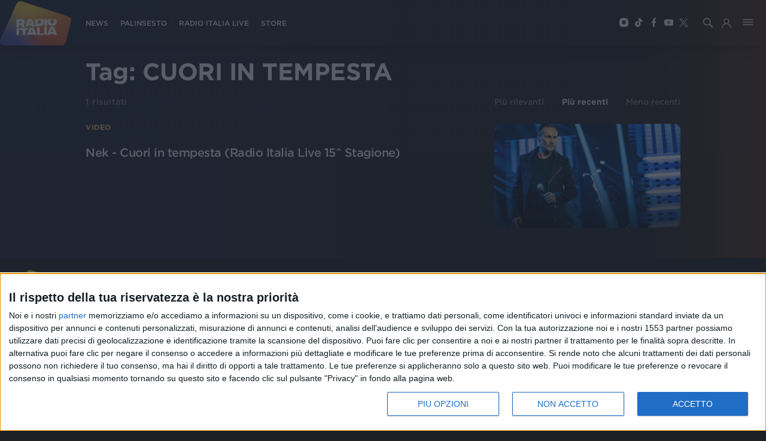

--- FILE ---
content_type: text/html; charset=utf-8
request_url: https://www.radioitalia.it/cerca/null
body_size: 8136
content:
<!DOCTYPE html><html><head><title>Radio Italia-Cerca &quot;null&quot; </title><meta name="description" content=" "/><meta charSet="utf-8"/><meta http-equiv="X-UA-Compatible" content="IE=edge"/><meta name="viewport" content="width=device-width, initial-scale=1.0, maximum-scale=1, user-scalable=no"/><meta name="publisher" content="Radio Italia"/><meta name="url" content="https://www.radioitalia.it/cerca/null"/><link rel="canonical" href="https://www.radioitalia.it/cerca/null/"/><meta property="og:title" content="Cerca &quot;null&quot;"/><meta property="og:type" content="website"/><meta property="og:description" content=" "/><meta property="og:url" content="https://www.radioitalia.it/cerca/null"/><meta property="og:image" content="https://www.radioitalia.it/images/social.jpg"/><meta property="og:site_name" content="Radio Italia"/><meta property="fb:app_id" content="151984938277162"/><meta name="twitter:card" content="summary_large_image"/><meta property="twitter:url" content="https://www.radioitalia.it/cerca/null"/><meta property="twitter:title" content="Cerca &quot;null&quot;"/><meta property="twitter:description" content=" "/><meta property="twitter:image" content="https://www.radioitalia.it/images/social.jpg"/><meta name="twitter:site" content="@RadioItalia"/><meta name="twitter:creator" content="@RadioItalia"/><link rel="apple-touch-icon" sizes="57x57" href="/images/apple-icon-57x57.png"/><link rel="apple-touch-icon" sizes="60x60" href="/images/apple-icon-60x60.png"/><link rel="apple-touch-icon" sizes="72x72" href="/images/apple-icon-72x72.png"/><link rel="apple-touch-icon" sizes="76x76" href="/images/apple-icon-76x76.png"/><link rel="apple-touch-icon" sizes="114x114" href="/images/apple-icon-114x114.png"/><link rel="apple-touch-icon" sizes="120x120" href="/images/apple-icon-120x120.png"/><link rel="apple-touch-icon" sizes="144x144" href="/images/apple-icon-144x144.png"/><link rel="apple-touch-icon" sizes="152x152" href="/images/apple-icon-152x152.png"/><link rel="apple-touch-icon" sizes="180x180" href="/images/apple-icon-180x180.png"/><link rel="icon" type="image/png" sizes="192x192" href="/images/android-icon-192x192.png"/><link rel="icon" type="image/png" sizes="32x32" href="/images/favicon-32x32.png"/><link rel="icon" type="image/png" sizes="96x96" href="/images/favicon-96x96.png"/><link rel="icon" type="image/png" sizes="16x16" href="/images/favicon-16x16.png"/><link rel="manifest" href="/manifest.json"/><link rel="shortcut icon" href="/favicon.ico" type="image/x-icon"/><link rel="icon" href="/favicon.ico" type="image/x-icon"/><script async="" src="//www.instagram.com/embed.js"></script><script type="text/javascript">

var NIELSEN_APPID='P6A5A737A-1DA4-4ED0-9B67-F069C9024BC4';
var NIELSEN_SECTION='RadioItalia_BRW';

! function(t, n) {
    t[n] = t[n] || {
        nlsQ: function(e, o, c, r, s, i) {
            return s = t.document, r = s.createElement("script"), r.async = 1, r.src =
                ("http:" === t.location.protocol ? "http:" : "https:") + "//cdn-gl.imrworldwide.com/conf/" +
                e + ".js#name=" + o + "&ns=" + n, i = s.getElementsByTagName("script")[0],
                i.parentNode.insertBefore(r, i), t[n][o] = t[n][o] || {
                    g: c || {},
                    ggPM: function(e, c, r, s, i) {
                        (t[n][o].q = t[n][o].q || []).push([e, c, r, s, i])
                    }
                }, t[n][o]}}}
(window, "NOLBUNDLE");

    var nSdkInstance = NOLBUNDLE.nlsQ(NIELSEN_APPID, "nlsnInstance", {
        _nol_sdkDebug: "debug"
    }); 
    
    var nielsenMetadata = {
        type: 'static',
        assetid: 'Radioitalia',
        section: window['NIELSEN_SECTION']
    };
    nSdkInstance.ggPM("staticstart", nielsenMetadata);
    
</script><script type="text/javascript">
<!-- InMobi Choice. Consent Manager Tag v3.0 (for TCF 2.2) -->
(function() {
  var host = 'www.radioitalia.it';
  var element = document.createElement('script');
  var firstScript = document.getElementsByTagName('script')[0];
  var url = 'https://cmp.inmobi.com'
    .concat('/choice/', 'Y3QVGYP0BhgN6', '/', host, '/choice.js?tag_version=V3');
  var uspTries = 0;
  var uspTriesLimit = 3;
  element.async = true;
  element.type = 'text/javascript';
  element.src = url;

  firstScript.parentNode.insertBefore(element, firstScript);

  function makeStub() {
    var TCF_LOCATOR_NAME = '__tcfapiLocator';
    var queue = [];
    var win = window;
    var cmpFrame;

    function addFrame() {
      var doc = win.document;
      var otherCMP = !!(win.frames[TCF_LOCATOR_NAME]);

      if (!otherCMP) {
        if (doc.body) {
          var iframe = doc.createElement('iframe');

          iframe.style.cssText = 'display:none';
          iframe.name = TCF_LOCATOR_NAME;
          doc.body.appendChild(iframe);
        } else {
          setTimeout(addFrame, 5);
        }
      }
      return !otherCMP;
    }

    function tcfAPIHandler() {
      var gdprApplies;
      var args = arguments;

      if (!args.length) {
        return queue;
      } else if (args[0] === 'setGdprApplies') {
        if (
          args.length > 3 &&
          args[2] === 2 &&
          typeof args[3] === 'boolean'
        ) {
          gdprApplies = args[3];
          if (typeof args[2] === 'function') {
            args[2]('set', true);
          }
        }
      } else if (args[0] === 'ping') {
        var retr = {
          gdprApplies: gdprApplies,
          cmpLoaded: false,
          cmpStatus: 'stub'
        };

        if (typeof args[2] === 'function') {
          args[2](retr);
        }
      } else {
        if(args[0] === 'init' && typeof args[3] === 'object') {
          args[3] = Object.assign(args[3], { tag_version: 'V3' });
        }
        queue.push(args);
      }
    }

    function postMessageEventHandler(event) {
      var msgIsString = typeof event.data === 'string';
      var json = {};

      try {
        if (msgIsString) {
          json = JSON.parse(event.data);
        } else {
          json = event.data;
        }
      } catch (ignore) {}

      var payload = json.__tcfapiCall;

      if (payload) {
        window.__tcfapi(
          payload.command,
          payload.version,
          function(retValue, success) {
            var returnMsg = {
              __tcfapiReturn: {
                returnValue: retValue,
                success: success,
                callId: payload.callId
              }
            };
            if (msgIsString) {
              returnMsg = JSON.stringify(returnMsg);
            }
            if (event && event.source && event.source.postMessage) {
              event.source.postMessage(returnMsg, '*');
            }
          },
          payload.parameter
        );
      }
    }

    while (win) {
      try {
        if (win.frames[TCF_LOCATOR_NAME]) {
          cmpFrame = win;
          break;
        }
      } catch (ignore) {}

      if (win === window.top) {
        break;
      }
      win = win.parent;
    }
    if (!cmpFrame) {
      addFrame();
      win.__tcfapi = tcfAPIHandler;
      win.addEventListener('message', postMessageEventHandler, false);
    }
  };

  makeStub();

  var uspStubFunction = function() {
    var arg = arguments;
    if (typeof window.__uspapi !== uspStubFunction) {
      setTimeout(function() {
        if (typeof window.__uspapi !== 'undefined') {
          window.__uspapi.apply(window.__uspapi, arg);
        }
      }, 500);
    }
  };

  var checkIfUspIsReady = function() {
    uspTries++;
    if (window.__uspapi === uspStubFunction && uspTries < uspTriesLimit) {
      console.warn('USP is not accessible');
    } else {
      clearInterval(uspInterval);
    }
  };

  if (typeof window.__uspapi === 'undefined') {
    window.__uspapi = uspStubFunction;
    var uspInterval = setInterval(checkIfUspIsReady, 6000);
  }
})();
<!-- End InMobi Choice. Consent Manager Tag v3.0 (for TCF 2.2) -->
</script><script type="text/javascript">(function(l,o,a,d,i,n,g,w,e,b){
    g='AccengageWebSDKObject';w='script';l[g]=l[g]||{};l[g][n]=d;
    l[d]=l[d]||[];l[d].p={'date':1*new Date(),'window':l,'document':o,'params':a};
    e=o.createElement(w);b=o.getElementsByTagName(w)[0];e.async=1;
    e.src='https://'+n+i+'/init.js';b.parentNode.insertBefore(e,b);
  })(window,document,{},'ACC','/pushweb/assets','radio-italia-by.accengage.net');</script><script type="application/ld+json">{"@context":"https://schema.org","@type":"AudioObject","name":"Radioitalia","description":"","url":"https://radioitaliasmi.akamaized.net/hls/live/2093120/RISMI/master.m3u8","encodingFormat":"audio/mpeg","publisher":{"@type":"Organization","name":"Radioitalia","logo":{"@type":"ImageObject","url":"https://www.radioitalia.it/images/logo-radioitalia-200.png"}}}</script><script type="application/ld+json">{"@context":"https://schema.org","@type":"VideoObject","name":"Radioitalia TV","encodingFormat":"video/mpeg","description":"","embedUrl":"https://radioitaliatv.akamaized.net/hls/live/2093117/RadioitaliaTV/master.m3u8","publisher":{"@type":"Organization","name":"Radioitalia","logo":{"@type":"ImageObject","url":"https://www.radioitalia.it/images/logo-radioitalia-200.png"}}}</script><script type="application/ld+json">{"@context":"https://schema.org","@type":"AudioObject","name":"Radio Italia Live","description":"","url":"https://stream4.xdevel.com/audio0s976608-1379/stream/icecast.audio","encodingFormat":"audio/mpeg","publisher":{"@type":"Organization","name":"Radioitalia","logo":{"@type":"ImageObject","url":"https://www.radioitalia.it/images/logo-radioitalia-200.png"}}}</script><script type="application/ld+json">{"@context":"https://schema.org","@type":"AudioObject","name":"Radioitalia Sanremo","description":"","url":"https://stream4.xdevel.com/audio2s976608-1381/stream/icecast.audio","encodingFormat":"audio/mpeg","publisher":{"@type":"Organization","name":"Radioitalia","logo":{"@type":"ImageObject","url":"https://www.radioitalia.it/images/logo-radioitalia-200.png"}}}</script><script type="text/javascript" src="https://sitipartnerradioitalia-prod.ilmeteov3.ilmeteo.biz/assets/widget/widget.min.js"></script><meta name="next-head-count" content="47"/><link rel="preload" href="/_next/static/css/365112ce548c6d5b65e4.css" as="style"/><link rel="stylesheet" href="/_next/static/css/365112ce548c6d5b65e4.css"/><link rel="preload" href="/_next/static/css/d4e6b28aec418c1796ad.css" as="style"/><link rel="stylesheet" href="/_next/static/css/d4e6b28aec418c1796ad.css"/><link rel="preload" href="/_next/static/chunks/main-029330ed9ad537da944f.js" as="script"/><link rel="preload" href="/_next/static/chunks/webpack-58d5bccd024c3e822ab6.js" as="script"/><link rel="preload" href="/_next/static/chunks/framework.063ca653db2cf5025929.js" as="script"/><link rel="preload" href="/_next/static/chunks/0eceb729.c5f1c6599fd863d79894.js" as="script"/><link rel="preload" href="/_next/static/chunks/75fc9c18.90eba742028c54d5bac6.js" as="script"/><link rel="preload" href="/_next/static/chunks/4f9f9c6e.e678278024a8de9a1dce.js" as="script"/><link rel="preload" href="/_next/static/chunks/commons.5e332fcf9bb46e63e24f.js" as="script"/><link rel="preload" href="/_next/static/chunks/5db43ad35069c3738e3457afda9f1170cd7511e4.89da7fd5fc41b98f0f04.js" as="script"/><link rel="preload" href="/_next/static/chunks/pages/_app-8c6574e60ce051a6c8e1.js" as="script"/><link rel="preload" href="/_next/static/chunks/d6e1aeb5.fdcca1dee076aa56505b.js" as="script"/><link rel="preload" href="/_next/static/chunks/583cdabb7b1e77ef26e899ad226bd96fdbfd54da.0b4a29ca88a0653c40f8.js" as="script"/><link rel="preload" href="/_next/static/chunks/b2a57cdb0ec5ff6ab5b0c3830bd041688a6d397d.3506c2200c13bfa3002a.js" as="script"/><link rel="preload" href="/_next/static/chunks/37b7ebf369b7f8b9edbcdb0ca67408beb910dc5e.5bb18f807530e7d2f303.js" as="script"/><link rel="preload" href="/_next/static/chunks/pages/cerca/%5B%5B...search%5D%5D-f8ee566ff0a2e9d74f03.js" as="script"/></head><body><div id="__next"><div class="body "><header class="main-nav  "><a class="logo" href="/"><img src="/images/logo-radioitalia-200.png" alt="RadioItalia"/></a><nav class="main-navigation"><ul><li><a class="" href="/news">NEWS</a></li><li><a href="/palinsesto">PALINSESTO</a></li><li><a href="/radioitalialive">RADIO ITALIA LIVE</a></li><li><a href="https://store.radioitalia.it" target="_blank">STORE</a></li></ul></nav><ul class="social-media"><li><a href="https://www.instagram.com/radioitalia/" class="instagram" target="_blank"><span class="d-block instagram-icon"></span></a></li><li><a href="https://www.tiktok.com/@radioitalia" class="tiktok" target="_blank"><span class="d-block tiktok-icon"></span></a></li><li><a href="https://www.facebook.com/radioitalia" class="facebook" target="_blank"><span class="d-block facebook-icon"></span></a></li><li><a href="https://youtube.com/@radioitaliaweb" class="youtube" target="_blank"><span class="d-block youtube-icon"></span></a></li><li><a href="https://twitter.com/RadioItalia" class="twitter" target="_blank"><span class="d-block twitter-icon"></span></a></li></ul><div class="weather"></div><a href="#"><span class="search-button"></span></a><a href="#" class="hamburger-button"></a><div class="hamburger-menu false"><div class="hamburger-wrapper"><div class="logo"></div><a href="#" class="close">+</a><div class="search-wrapper"><input type="text" class="search-field" placeholder="Cerca in Radioitalia" value=""/><button><span class="search-icon"></span></button></div><nav class="hamburger-main-navigation"><ul><li><a href="https://store.radioitalia.it" target="_blank">RADIO ITALIA STORE</a></li><li><a class="" href="/appuntamenti">APPUNTAMENTI</a></li><li><a class="" href="/news">NEWS</a></li><li><a href="/radioitalialive">RADIO ITALIA LIVE</a></li><li><a class="" href="/podcast">PODCAST</a></li><li><a class="" href="/concorsi">CONCORSI</a></li><li><a href="/palinsesto">PALINSESTO</a></li></ul></nav><nav class="hamburger-secondary-navigation"><div class="nav-wrapper"><span>Vedi anche</span><ul><li><a href="/frequenze">FREQUENZE</a></li><li><a class="" href="/speaker">SPEAKER</a></li><li><a class="" href="/cinema">RADIOITALIA CINEMA</a></li><li><a class="" href="/partnership">PARTNERSHIP</a></li><li><a class="" href="/etichetta-discografica">ETICHETTA DISCOGRAFICA</a></li></ul></div><div class="nav-wrapper"><span>Musica</span><ul><li><a href="/classifica">CLASSIFICA</a></li><li><a class="" href="/ospiti">OSPITI</a></li><li><a class="" href="/jingle">JINGLE</a></li><li><a class="" href="/concerti">TOUR E CONCERTI</a></li></ul></div><div class="nav-wrapper"><span>Speciali</span><ul><li><a class="" href="/radioitalialiveilconcerto">Radio Italia Live Il Concerto</a></li><li><a class="" href="/sanremo">Sanremo</a></li><li><a class="" href="/radioitalialive">Radio Italia Live</a></li><li><a class="" href="/specialevenezia">Venezia</a></li><li><a href="/figc">Figc</a></li><li><a class="" href="/tanka">Voi Tanka Village</a></li><li><a class="" href="/arenella">Voi Arenella Resort</a></li><li><a class="" href="/tindari">Baia di Tindari</a></li><li><a class="" href="/alimini">Bravo Alimini</a></li></ul></div></nav><div class="highlight-wrapper"><span>In evidenza</span><ul></ul></div><div class="footer"><div class="footer-wrapper"><span>Seguici</span><ul class="social-media"><li><a href="https://www.instagram.com/radioitalia/" class="instagram" title="Instagram" target="_blank"><span class="d-block instagram-icon"></span></a></li><li><a href="https://www.tiktok.com/@radioitalia" class="tiktok" title="TikTok" target="_blank"><span class="d-block tiktok-icon"></span></a></li><li><a href="https://www.facebook.com/radioitalia" class="facebook" title="Facebook" target="_blank"><span class="d-block facebook-icon"></span></a></li><li><a href="https://youtube.com/@radioitaliaweb" class="youtube" title="Youtube" target="_blank"><span class="d-block youtube-icon"></span></a></li><li><a href="https://twitter.com/RadioItalia" class="twitter" title="Twitter" target="_blank"><span class="d-block twitter-icon"></span></a></li></ul></div></div></div></div></header><section class="top"></section><section><div class="container search-container"><h1>Tag: <!-- -->NULL</h1><div class="results"></div></div></section><div id="page-footer"><div class="top d-flex align-items-center justify-content-between flex-column flex-md-row flex-lg-row flex-xl-row"><a class="logo" href="/"><img src="/images/logo-radioitalia-200.png" alt="RadioItalia"/></a><div class="menu"><ul class="social-media d-flex align-items-center flex-wrap"><li><a href="/info/chi-siamo">Chi siamo</a></li><li><a href="/info/contattaci">Contattaci</a></li><li><a href="/info/privacy">Privacy</a></li><li><a href="/info/lavora-con-noi">Lavora con noi</a></li><li><a href="/info/pubblicita-">Pubblicita&#x27;</a></li><li><a href="/info/regolamenti">Regolamenti</a></li><li><a href="/info/mobile">Mobile</a></li><li><a href="/info/radio-italia-tv">Radio Italia Tv</a></li><li><a href="/info/codice-etico">Codice etico</a></li><li><a class="change-consent" href="#">Riservatezza</a></li></ul></div><div class="social d-xl-flex d-lg-flex align-items-center"><span>SEGUICI</span><ul class="social-media d-flex align-items-center justify-content-center"><li><a href="https://www.instagram.com/radioitalia/" target="_blank"><span class="d-block instagram-icon"></span></a></li><li><a href="https://www.tiktok.com/@radioitalia" target="_blank"><span class="d-block tiktok-icon"></span></a></li><li><a href="https://www.facebook.com/radioitalia" target="_blank"><span class="d-block facebook-icon"></span></a></li><li><a href="https://youtube.com/@radioitaliaweb" target="_blank"><span class="d-block youtube-icon"></span></a></li><li><a href="https://twitter.com/RadioItalia" target="_blank"><span class="d-block twitter-icon"></span></a></li></ul></div></div><div class="bottom d-xl-flex d-lg-flex"><div class="left flex-column justify-content-around"><p>© <!-- -->2026<!-- --> RADIO ITALIA S.p.A. P.IVA 06832230152 | Tutti i diritti riservati. Per le opere dell&#x27;ingegno contenute nel sito sono stati assolti gli obblighi derivanti dalla normativa dei diritti d&#x27;autore e dei diritti connessi.</p><p>Capitale Sociale € 580.000,00 interamente versato. Iscr. Reg. Imprese Milano - C.F. e n° iscrizione 06832230152. Iscritta al R.E.A. di Milano al n° 1125258. Testata giornalistica Registrata n°286 - 3 Aprile 1987.</p></div><div class="right flex-lg-column d-flex flex-column flex-md-row flex-xl-column justify-content-around"><p>Sede Amministrativa: Viale Europa 49, 20093 Cologno Monzese (Mi) |Tel. +39 02 254441 | Fax +39 02 25444220</p><p>Sede Legale: Via Savona 97, 20144 Milano</p></div><div class="scroll-top text-center text-lg-right text-xl-right"><a href="#"><span>TORNA SU</span><i></i></a></div></div></div></div></div><script type="text/javascript" src="//imasdk.googleapis.com/js/sdkloader/ima3.js"></script><script id="__NEXT_DATA__" type="application/json">{"props":{"pageProps":{"tags":["null"],"layout":{"header":{"getMenuByName":{"__typename":"Menu","id":"503866","name":"HEADER","content":"{\"type\":\"main\",\"entry\":[{\"enabled\":\"true\",\"order\":\"11\",\"styleClass\":\"\",\"primary\":\"false\",\"type\":\"Category\",\"url\":\"\",\"categoryId\":\"3431\",\"categoryName\":\"undefined\",\"target\":\"\",\"label\":\"NEWS\",\"items\":[],\"dynamicFields\":[],\"contentUrl\":\"\",\"anchorUrl\":\"\",\"categoryTerm\":\"/radioitalia/news\"},{\"enabled\":\"true\",\"order\":\"12\",\"styleClass\":\"\",\"primary\":\"false\",\"type\":\"URL\",\"url\":\"/palinsesto\",\"categoryId\":\"\",\"categoryName\":\"undefined\",\"target\":\"\",\"label\":\"PALINSESTO\",\"items\":[],\"dynamicFields\":[],\"contentUrl\":\"\",\"anchorUrl\":\"\"},{\"enabled\":\"true\",\"order\":\"13\",\"styleClass\":\"\",\"primary\":\"false\",\"type\":\"URL\",\"url\":\"/radioitalialive\",\"categoryId\":\"\",\"categoryName\":\"undefined\",\"target\":\"\",\"label\":\"RADIO ITALIA LIVE\",\"items\":[],\"dynamicFields\":[],\"contentUrl\":\"\",\"anchorUrl\":\"\"},{\"enabled\":\"true\",\"order\":\"14\",\"styleClass\":\"\",\"primary\":\"false\",\"type\":\"URL\",\"url\":\"https://store.radioitalia.it\",\"categoryId\":\"\",\"categoryName\":\"\",\"target\":\"\",\"label\":\"STORE\",\"items\":[],\"dynamicFields\":[],\"contentUrl\":\"\",\"anchorUrl\":\"\"}]}"}},"footer":{"getMenuByName":{"__typename":"Menu","id":"503865","name":"FOOTER","content":"{\"type\":\"main\",\"entry\":[{\"enabled\":\"true\",\"order\":\"11\",\"styleClass\":\"\",\"primary\":\"false\",\"type\":\"URL\",\"url\":\"/info/chi-siamo\",\"categoryId\":\"\",\"categoryName\":\"undefined\",\"target\":\"\",\"label\":\"Chi siamo\",\"items\":[],\"dynamicFields\":[],\"contentUrl\":\"\",\"anchorUrl\":\"\"},{\"enabled\":\"true\",\"order\":\"12\",\"styleClass\":\"\",\"primary\":\"false\",\"type\":\"URL\",\"url\":\"/info/contattaci\",\"categoryId\":\"\",\"categoryName\":\"undefined\",\"target\":\"\",\"label\":\"Contattaci\",\"items\":[],\"dynamicFields\":[],\"contentUrl\":\"\",\"anchorUrl\":\"\"},{\"enabled\":\"true\",\"order\":\"13\",\"styleClass\":\"\",\"primary\":\"false\",\"type\":\"URL\",\"url\":\"/info/privacy\",\"categoryId\":\"\",\"categoryName\":\"undefined\",\"target\":\"\",\"label\":\"Privacy\",\"items\":[],\"dynamicFields\":[],\"contentUrl\":\"\",\"anchorUrl\":\"\"},{\"enabled\":\"true\",\"order\":\"14\",\"styleClass\":\"\",\"primary\":\"false\",\"type\":\"URL\",\"url\":\"/info/lavora-con-noi\",\"categoryId\":\"\",\"categoryName\":\"undefined\",\"target\":\"\",\"label\":\"Lavora con noi\",\"items\":[],\"dynamicFields\":[],\"contentUrl\":\"\",\"anchorUrl\":\"\"},{\"enabled\":\"true\",\"order\":\"15\",\"styleClass\":\"\",\"primary\":\"false\",\"type\":\"URL\",\"url\":\"/info/pubblicita-\",\"categoryId\":\"\",\"categoryName\":\"\",\"target\":\"\",\"label\":\"Pubblicita'\",\"items\":[],\"dynamicFields\":[],\"contentUrl\":\"\",\"anchorUrl\":\"\"},{\"enabled\":\"true\",\"order\":\"16\",\"styleClass\":\"\",\"primary\":\"false\",\"type\":\"URL\",\"url\":\"/info/regolamenti\",\"categoryId\":\"\",\"categoryName\":\"undefined\",\"target\":\"\",\"label\":\"Regolamenti\",\"items\":[],\"dynamicFields\":[],\"contentUrl\":\"\",\"anchorUrl\":\"\"},{\"enabled\":\"true\",\"order\":\"17\",\"styleClass\":\"\",\"primary\":\"false\",\"type\":\"URL\",\"url\":\"/info/mobile\",\"categoryId\":\"\",\"categoryName\":\"undefined\",\"target\":\"\",\"label\":\"Mobile\",\"items\":[],\"dynamicFields\":[],\"contentUrl\":\"\",\"anchorUrl\":\"\"},{\"enabled\":\"true\",\"order\":\"18\",\"styleClass\":\"\",\"primary\":\"false\",\"type\":\"URL\",\"url\":\"/info/radio-italia-tv\",\"categoryId\":\"\",\"categoryName\":\"undefined\",\"target\":\"\",\"label\":\"Radio Italia Tv\",\"items\":[],\"dynamicFields\":[],\"contentUrl\":\"\",\"anchorUrl\":\"\"},{\"enabled\":\"true\",\"order\":\"19\",\"styleClass\":\"\",\"primary\":\"false\",\"type\":\"URL\",\"url\":\"/info/codice-etico\",\"categoryId\":\"\",\"categoryName\":\"undefined\",\"target\":\"\",\"label\":\"Codice etico\",\"items\":[],\"dynamicFields\":[],\"contentUrl\":\"\",\"anchorUrl\":\"\"}]}"}}},"apolloState":{"data":{"Menu:503865":{"id":"503865","__typename":"Menu","name":"FOOTER","content":"{\"type\":\"main\",\"entry\":[{\"enabled\":\"true\",\"order\":\"11\",\"styleClass\":\"\",\"primary\":\"false\",\"type\":\"URL\",\"url\":\"/info/chi-siamo\",\"categoryId\":\"\",\"categoryName\":\"undefined\",\"target\":\"\",\"label\":\"Chi siamo\",\"items\":[],\"dynamicFields\":[],\"contentUrl\":\"\",\"anchorUrl\":\"\"},{\"enabled\":\"true\",\"order\":\"12\",\"styleClass\":\"\",\"primary\":\"false\",\"type\":\"URL\",\"url\":\"/info/contattaci\",\"categoryId\":\"\",\"categoryName\":\"undefined\",\"target\":\"\",\"label\":\"Contattaci\",\"items\":[],\"dynamicFields\":[],\"contentUrl\":\"\",\"anchorUrl\":\"\"},{\"enabled\":\"true\",\"order\":\"13\",\"styleClass\":\"\",\"primary\":\"false\",\"type\":\"URL\",\"url\":\"/info/privacy\",\"categoryId\":\"\",\"categoryName\":\"undefined\",\"target\":\"\",\"label\":\"Privacy\",\"items\":[],\"dynamicFields\":[],\"contentUrl\":\"\",\"anchorUrl\":\"\"},{\"enabled\":\"true\",\"order\":\"14\",\"styleClass\":\"\",\"primary\":\"false\",\"type\":\"URL\",\"url\":\"/info/lavora-con-noi\",\"categoryId\":\"\",\"categoryName\":\"undefined\",\"target\":\"\",\"label\":\"Lavora con noi\",\"items\":[],\"dynamicFields\":[],\"contentUrl\":\"\",\"anchorUrl\":\"\"},{\"enabled\":\"true\",\"order\":\"15\",\"styleClass\":\"\",\"primary\":\"false\",\"type\":\"URL\",\"url\":\"/info/pubblicita-\",\"categoryId\":\"\",\"categoryName\":\"\",\"target\":\"\",\"label\":\"Pubblicita'\",\"items\":[],\"dynamicFields\":[],\"contentUrl\":\"\",\"anchorUrl\":\"\"},{\"enabled\":\"true\",\"order\":\"16\",\"styleClass\":\"\",\"primary\":\"false\",\"type\":\"URL\",\"url\":\"/info/regolamenti\",\"categoryId\":\"\",\"categoryName\":\"undefined\",\"target\":\"\",\"label\":\"Regolamenti\",\"items\":[],\"dynamicFields\":[],\"contentUrl\":\"\",\"anchorUrl\":\"\"},{\"enabled\":\"true\",\"order\":\"17\",\"styleClass\":\"\",\"primary\":\"false\",\"type\":\"URL\",\"url\":\"/info/mobile\",\"categoryId\":\"\",\"categoryName\":\"undefined\",\"target\":\"\",\"label\":\"Mobile\",\"items\":[],\"dynamicFields\":[],\"contentUrl\":\"\",\"anchorUrl\":\"\"},{\"enabled\":\"true\",\"order\":\"18\",\"styleClass\":\"\",\"primary\":\"false\",\"type\":\"URL\",\"url\":\"/info/radio-italia-tv\",\"categoryId\":\"\",\"categoryName\":\"undefined\",\"target\":\"\",\"label\":\"Radio Italia Tv\",\"items\":[],\"dynamicFields\":[],\"contentUrl\":\"\",\"anchorUrl\":\"\"},{\"enabled\":\"true\",\"order\":\"19\",\"styleClass\":\"\",\"primary\":\"false\",\"type\":\"URL\",\"url\":\"/info/codice-etico\",\"categoryId\":\"\",\"categoryName\":\"undefined\",\"target\":\"\",\"label\":\"Codice etico\",\"items\":[],\"dynamicFields\":[],\"contentUrl\":\"\",\"anchorUrl\":\"\"}]}"},"ROOT_QUERY":{"__typename":"Query","getMenuByName({\"name\":\"FOOTER\"})":{"__ref":"Menu:503865"},"getMenuByName({\"name\":\"HEADER\"})":{"__ref":"Menu:503866"},"category({\"id\":\"3431\"})":{"__ref":"Category:3431"},"search({\"limit\":10,\"orderBy\":\"date\",\"orderMode\":\"DESC\",\"skip\":0,\"tags\":[\"null\"]})":{"__typename":"ContentResults","count":0,"items":[]},"getMenuByName({\"name\":\"HIGHLIGHT\"})":{"__ref":"Menu:401600"},"getMenuByName({\"name\":\"MAIN\"})":{"__ref":"Menu:401601"},"category({\"id\":\"3487\"})":{"__ref":"Category:3487"},"category({\"id\":\"3446\"})":{"__ref":"Category:3446"},"category({\"id\":\"3468\"})":{"__ref":"Category:3468"},"category({\"id\":\"3423\"})":{"__ref":"Category:3423"},"category({\"id\":\"3428\"})":{"__ref":"Category:3428"},"category({\"id\":\"3492\"})":{"__ref":"Category:3492"},"category({\"id\":\"3427\"})":{"__ref":"Category:3427"},"category({\"id\":\"3447\"})":{"__ref":"Category:3447"},"category({\"id\":\"3467\"})":{"__ref":"Category:3467"},"category({\"id\":\"3435\"})":{"__ref":"Category:3435"},"category({\"id\":\"3433\"})":{"__ref":"Category:3433"},"category({\"id\":\"3491\"})":{"__ref":"Category:3491"},"category({\"id\":\"3522\"})":{"__ref":"Category:3522"},"category({\"id\":\"3544\"})":{"__ref":"Category:3544"},"category({\"id\":\"3540\"})":{"__ref":"Category:3540"},"category({\"id\":\"3518\"})":{"__ref":"Category:3518"},"category({\"id\":\"3531\"})":{"__ref":"Category:3531"},"category({\"id\":\"3495\"})":{"__ref":"Category:3495"}},"Menu:503866":{"id":"503866","__typename":"Menu","name":"HEADER","content":"{\"type\":\"main\",\"entry\":[{\"enabled\":\"true\",\"order\":\"11\",\"styleClass\":\"\",\"primary\":\"false\",\"type\":\"Category\",\"url\":\"\",\"categoryId\":\"3431\",\"categoryName\":\"undefined\",\"target\":\"\",\"label\":\"NEWS\",\"items\":[],\"dynamicFields\":[],\"contentUrl\":\"\",\"anchorUrl\":\"\"},{\"enabled\":\"true\",\"order\":\"12\",\"styleClass\":\"\",\"primary\":\"false\",\"type\":\"URL\",\"url\":\"/palinsesto\",\"categoryId\":\"\",\"categoryName\":\"undefined\",\"target\":\"\",\"label\":\"PALINSESTO\",\"items\":[],\"dynamicFields\":[],\"contentUrl\":\"\",\"anchorUrl\":\"\"},{\"enabled\":\"true\",\"order\":\"13\",\"styleClass\":\"\",\"primary\":\"false\",\"type\":\"URL\",\"url\":\"/radioitalialive\",\"categoryId\":\"\",\"categoryName\":\"undefined\",\"target\":\"\",\"label\":\"RADIO ITALIA LIVE\",\"items\":[],\"dynamicFields\":[],\"contentUrl\":\"\",\"anchorUrl\":\"\"},{\"enabled\":\"true\",\"order\":\"14\",\"styleClass\":\"\",\"primary\":\"false\",\"type\":\"URL\",\"url\":\"https://store.radioitalia.it\",\"categoryId\":\"\",\"categoryName\":\"\",\"target\":\"\",\"label\":\"STORE\",\"items\":[],\"dynamicFields\":[],\"contentUrl\":\"\",\"anchorUrl\":\"\"}]}"},"Category:3431":{"id":"3431","__typename":"Category","term":"/radioitalia/news","label":"News","labelEmptyListing":"","description":null,"home":false,"tagSpecial":"","seo":{"__typename":"Seo","title":"News - RadioItalia","keywords":"radio, italia, musica, italiana","description":"Sito ufficiale di Radio Italia Solo Musica Italiana"}},"Menu:401600":{"id":"401600","__typename":"Menu","name":"HIGHLIGHT","content":"{\"type\":\"main\",\"entry\":[{\"enabled\":\"true\",\"order\":\"11\",\"styleClass\":\"\",\"primary\":\"false\",\"type\":\"URL\",\"url\":\"/multimedia/photogallery/edoardo-bennato-a-radio-italia-live-253826\",\"categoryId\":\"\",\"categoryName\":\"undefined\",\"target\":\"\",\"label\":\"Elisa in concerto\",\"items\":[],\"dynamicFields\":[],\"contentUrl\":\"\",\"anchorUrl\":\"\"},{\"enabled\":\"true\",\"order\":\"12\",\"styleClass\":\"\",\"primary\":\"false\",\"type\":\"URL\",\"url\":\"/multimedia/photogallery/edoardo-bennato-a-radio-italia-live-253826\",\"categoryId\":\"\",\"categoryName\":\"undefined\",\"target\":\"\",\"label\":\"Nek in tour\",\"items\":[],\"dynamicFields\":[],\"contentUrl\":\"\",\"anchorUrl\":\"\"}]}"},"Menu:401601":{"id":"401601","__typename":"Menu","name":"MAIN","content":"{\"type\":\"main\",\"entry\":[{\"enabled\":\"true\",\"order\":\"11\",\"styleClass\":\"\",\"primary\":\"false\",\"type\":\"URL\",\"url\":\"https://store.radioitalia.it\",\"categoryId\":\"3492\",\"categoryName\":\"RadioItaliaLive Concerto\",\"target\":\"\",\"label\":\"RADIO ITALIA STORE\",\"items\":[],\"dynamicFields\":[],\"contentUrl\":\"\",\"anchorUrl\":\"\"},{\"enabled\":\"true\",\"order\":\"12\",\"styleClass\":\"\",\"primary\":\"false\",\"type\":\"Category\",\"url\":\"\",\"categoryId\":\"3487\",\"categoryName\":\"undefined\",\"target\":\"\",\"label\":\"APPUNTAMENTI\",\"items\":[],\"dynamicFields\":[],\"contentUrl\":\"\",\"anchorUrl\":\"\"},{\"enabled\":\"true\",\"order\":\"13\",\"styleClass\":\"\",\"primary\":\"false\",\"type\":\"Category\",\"url\":\"\",\"categoryId\":\"3431\",\"categoryName\":\"undefined\",\"target\":\"\",\"label\":\"NEWS\",\"items\":[],\"dynamicFields\":[],\"contentUrl\":\"\",\"anchorUrl\":\"\"},{\"enabled\":\"true\",\"order\":\"14\",\"styleClass\":\"\",\"primary\":\"false\",\"type\":\"URL\",\"url\":\"/radioitalialive\",\"categoryId\":\"\",\"categoryName\":\"undefined\",\"target\":\"\",\"label\":\"RADIO ITALIA LIVE\",\"items\":[],\"dynamicFields\":[],\"contentUrl\":\"\",\"anchorUrl\":\"\"},{\"enabled\":\"true\",\"order\":\"15\",\"styleClass\":\"\",\"primary\":\"false\",\"type\":\"Category\",\"url\":\"\",\"categoryId\":\"3446\",\"categoryName\":\"undefined\",\"target\":\"\",\"label\":\"PODCAST\",\"items\":[],\"dynamicFields\":[],\"contentUrl\":\"\",\"anchorUrl\":\"\"},{\"enabled\":\"true\",\"order\":\"16\",\"styleClass\":\"\",\"primary\":\"false\",\"type\":\"Category\",\"url\":\"\",\"categoryId\":\"3447\",\"categoryName\":\"undefined\",\"target\":\"\",\"label\":\"CONCORSI\",\"items\":[],\"dynamicFields\":[],\"contentUrl\":\"\",\"anchorUrl\":\"\"},{\"enabled\":\"true\",\"order\":\"17\",\"styleClass\":\"\",\"primary\":\"false\",\"type\":\"URL\",\"url\":\"/palinsesto/\",\"categoryId\":\"\",\"categoryName\":\"undefined\",\"target\":\"\",\"label\":\"PALINSESTO\",\"items\":[],\"dynamicFields\":[],\"contentUrl\":\"\",\"anchorUrl\":\"\"},{\"enabled\":\"true\",\"order\":\"18\",\"styleClass\":\"\",\"primary\":\"false\",\"type\":\"\",\"url\":\"\",\"categoryId\":\"\",\"categoryName\":\"undefined\",\"target\":\"\",\"label\":\"Vedi anche\",\"items\":[{\"enabled\":\"true\",\"order\":\"21\",\"styleClass\":\"\",\"primary\":\"false\",\"type\":\"URL\",\"url\":\"/frequenze/\",\"categoryId\":\"\",\"categoryName\":\"undefined\",\"target\":\"\",\"label\":\"FREQUENZE\",\"items\":[],\"dynamicFields\":[],\"contentUrl\":\"\",\"anchorUrl\":\"\"},{\"enabled\":\"true\",\"order\":\"22\",\"styleClass\":\"\",\"primary\":\"false\",\"type\":\"Category\",\"url\":\"\",\"categoryId\":\"3423\",\"categoryName\":\"undefined\",\"target\":\"\",\"label\":\"SPEAKER\",\"items\":[],\"dynamicFields\":[],\"contentUrl\":\"\",\"anchorUrl\":\"\"},{\"enabled\":\"true\",\"order\":\"23\",\"styleClass\":\"\",\"primary\":\"false\",\"type\":\"Category\",\"url\":\"\",\"categoryId\":\"3467\",\"categoryName\":\"undefined\",\"target\":\"\",\"label\":\"RADIOITALIA CINEMA\",\"items\":[],\"dynamicFields\":[],\"contentUrl\":\"\",\"anchorUrl\":\"\"},{\"enabled\":\"true\",\"order\":\"24\",\"styleClass\":\"\",\"primary\":\"false\",\"type\":\"Category\",\"url\":\"\",\"categoryId\":\"3468\",\"categoryName\":\"undefined\",\"target\":\"\",\"label\":\"PARTNERSHIP\",\"items\":[],\"dynamicFields\":[],\"contentUrl\":\"\",\"anchorUrl\":\"\"},{\"enabled\":\"true\",\"order\":\"25\",\"styleClass\":\"\",\"primary\":\"false\",\"type\":\"Category\",\"url\":\"\",\"categoryId\":\"3427\",\"categoryName\":\"undefined\",\"target\":\"\",\"label\":\"ETICHETTA DISCOGRAFICA\",\"items\":[],\"dynamicFields\":[],\"contentUrl\":\"\",\"anchorUrl\":\"\"}],\"dynamicFields\":[],\"contentUrl\":\"\",\"anchorUrl\":\"\"},{\"enabled\":\"true\",\"order\":\"19\",\"styleClass\":\"\",\"primary\":\"false\",\"type\":\"\",\"url\":\"\",\"categoryId\":\"\",\"categoryName\":\"undefined\",\"target\":\"\",\"label\":\"Musica\",\"items\":[{\"enabled\":\"true\",\"order\":\"21\",\"styleClass\":\"\",\"primary\":\"false\",\"type\":\"URL\",\"url\":\"/classifica/\",\"categoryId\":\"\",\"categoryName\":\"undefined\",\"target\":\"\",\"label\":\"CLASSIFICA\",\"items\":[],\"dynamicFields\":[],\"contentUrl\":\"\",\"anchorUrl\":\"\"},{\"enabled\":\"true\",\"order\":\"22\",\"styleClass\":\"\",\"primary\":\"false\",\"type\":\"Category\",\"url\":\"\",\"categoryId\":\"3428\",\"categoryName\":\"undefined\",\"target\":\"\",\"label\":\"OSPITI\",\"items\":[],\"dynamicFields\":[],\"contentUrl\":\"\",\"anchorUrl\":\"\"},{\"enabled\":\"true\",\"order\":\"23\",\"styleClass\":\"\",\"primary\":\"false\",\"type\":\"Category\",\"url\":\"\",\"categoryId\":\"3433\",\"categoryName\":\"undefined\",\"target\":\"\",\"label\":\"JINGLE\",\"items\":[],\"dynamicFields\":[],\"contentUrl\":\"\",\"anchorUrl\":\"\"},{\"enabled\":\"true\",\"order\":\"24\",\"styleClass\":\"\",\"primary\":\"false\",\"type\":\"Category\",\"url\":\"\",\"categoryId\":\"3435\",\"categoryName\":\"undefined\",\"target\":\"\",\"label\":\"TOUR E CONCERTI\",\"items\":[],\"dynamicFields\":[],\"contentUrl\":\"\",\"anchorUrl\":\"\"}],\"dynamicFields\":[],\"contentUrl\":\"\",\"anchorUrl\":\"\"},{\"enabled\":\"true\",\"order\":\"110\",\"styleClass\":\"\",\"primary\":\"false\",\"type\":\"\",\"url\":\"\",\"categoryId\":\"3540\",\"categoryName\":\"undefined\",\"target\":\"\",\"label\":\"Speciali\",\"items\":[{\"enabled\":\"true\",\"order\":\"21\",\"styleClass\":\"\",\"primary\":\"false\",\"type\":\"Category\",\"url\":\"\",\"categoryId\":\"3492\",\"categoryName\":\"undefined\",\"target\":\"\",\"label\":\"Radio Italia Live Il Concerto\",\"items\":[],\"dynamicFields\":[],\"contentUrl\":\"\",\"anchorUrl\":\"\"},{\"enabled\":\"true\",\"order\":\"22\",\"styleClass\":\"\",\"primary\":\"false\",\"type\":\"Category\",\"url\":\"\",\"categoryId\":\"3491\",\"categoryName\":\"undefined\",\"target\":\"\",\"label\":\"Sanremo\",\"items\":[],\"dynamicFields\":[],\"contentUrl\":\"\",\"anchorUrl\":\"\"},{\"enabled\":\"true\",\"order\":\"23\",\"styleClass\":\"\",\"primary\":\"false\",\"type\":\"Category\",\"url\":\"\",\"categoryId\":\"3518\",\"categoryName\":\"undefined\",\"target\":\"\",\"label\":\"Radio Italia Live\",\"items\":[],\"dynamicFields\":[],\"contentUrl\":\"\",\"anchorUrl\":\"\"},{\"enabled\":\"true\",\"order\":\"24\",\"styleClass\":\"\",\"primary\":\"false\",\"type\":\"Category\",\"url\":\"\",\"categoryId\":\"3495\",\"categoryName\":\"undefined\",\"target\":\"\",\"label\":\"Venezia\",\"items\":[],\"dynamicFields\":[],\"contentUrl\":\"\",\"anchorUrl\":\"\"},{\"enabled\":\"true\",\"order\":\"25\",\"styleClass\":\"\",\"primary\":\"false\",\"type\":\"URL\",\"url\":\"/figc\",\"categoryId\":\"\",\"categoryName\":\"undefined\",\"target\":\"\",\"label\":\"Figc\",\"items\":[],\"dynamicFields\":[],\"contentUrl\":\"\",\"anchorUrl\":\"\"},{\"enabled\":\"true\",\"order\":\"26\",\"styleClass\":\"\",\"primary\":\"false\",\"type\":\"Category\",\"url\":\"\",\"categoryId\":\"3522\",\"categoryName\":\"undefined\",\"target\":\"\",\"label\":\"Voi Tanka Village\",\"items\":[],\"dynamicFields\":[],\"contentUrl\":\"\",\"anchorUrl\":\"\"},{\"enabled\":\"true\",\"order\":\"27\",\"styleClass\":\"\",\"primary\":\"false\",\"type\":\"Category\",\"url\":\"\",\"categoryId\":\"3540\",\"categoryName\":\"undefined\",\"target\":\"\",\"label\":\"Voi Arenella Resort\",\"items\":[],\"dynamicFields\":[],\"contentUrl\":\"\",\"anchorUrl\":\"\"},{\"enabled\":\"true\",\"order\":\"28\",\"styleClass\":\"\",\"primary\":\"false\",\"type\":\"Category\",\"url\":\"/tindari\",\"categoryId\":\"3531\",\"categoryName\":\"undefined\",\"target\":\"\",\"label\":\"Baia di Tindari\",\"items\":[],\"dynamicFields\":[],\"contentUrl\":\"\",\"anchorUrl\":\"\"},{\"enabled\":\"true\",\"order\":\"29\",\"styleClass\":\"\",\"primary\":\"false\",\"type\":\"Category\",\"url\":\"\",\"categoryId\":\"3544\",\"categoryName\":\"undefined\",\"target\":\"\",\"label\":\"Bravo Alimini\",\"items\":[],\"dynamicFields\":[],\"contentUrl\":\"\",\"anchorUrl\":\"\"}],\"dynamicFields\":[],\"contentUrl\":\"\",\"anchorUrl\":\"\"}]}"},"Category:3487":{"id":"3487","__typename":"Category","term":"/radioitalia/appuntamenti","label":"Appuntamenti","labelEmptyListing":"","description":null,"home":false,"tagSpecial":"","seo":{"__typename":"Seo","title":"Appuntamenti - RadioItalia","keywords":"keyword,altra,ciao","description":"meta description appuntamenti"}},"Category:3446":{"id":"3446","__typename":"Category","term":"/radioitalia/podcast","label":"Podcast","labelEmptyListing":"","description":null,"home":false,"tagSpecial":"","seo":{"__typename":"Seo","title":"Radioitalia - podcast","keywords":null,"description":"Tutti i podcast di radioitalia"}},"Category:3468":{"id":"3468","__typename":"Category","term":"/radioitalia/partnership","label":"Partnership","labelEmptyListing":"Ops... Non ci sono Partnership.","description":null,"home":false,"tagSpecial":"","seo":{"__typename":"Seo","title":"Partnership - RadioItalia","keywords":null,"description":"Parntership di Radio Italia"}},"Category:3423":{"id":"3423","__typename":"Category","term":"/radioitalia/speaker","label":"Speaker","labelEmptyListing":"","description":null,"home":false,"tagSpecial":"","seo":{"__typename":"Seo","title":"Speaker - RadioItalia","keywords":null,"description":"Gli speaker di RadioItalia"}},"Category:3428":{"id":"3428","__typename":"Category","term":"/radioitalia/ospiti","label":"Ospiti","labelEmptyListing":"","description":null,"home":false,"tagSpecial":"","seo":{"__typename":"Seo","title":"Ospiti - RadioItalia","keywords":null,"description":"Tutti gli ospiti di Radioitalia"}},"Category:3492":{"id":"3492","__typename":"Category","term":"/radioitalia/radioitalialiveilconcerto","label":"RadioItaliaLive Concerto","labelEmptyListing":"","description":null,"home":true,"tagSpecial":"ilconcerto","seo":{"__typename":"Seo","title":"Il concerto - RadioItalia","keywords":null,"description":"il concerto di Radioitalia"}},"Category:3427":{"id":"3427","__typename":"Category","term":"/radioitalia/etichetta-discografica","label":"Etichetta discografica","labelEmptyListing":"","description":null,"home":false,"tagSpecial":"","seo":null},"Category:3447":{"id":"3447","__typename":"Category","term":"/radioitalia/concorsi","label":"Concorsi","labelEmptyListing":"","description":"Scopri come partecipare ai concorsi e vincere i biglietti dei tuoi spettacoli preferiti!","home":false,"tagSpecial":"","seo":{"__typename":"Seo","title":"Concorsi - RadioItalia","keywords":null,"description":null}},"Category:3467":{"id":"3467","__typename":"Category","term":"/radioitalia/cinema","label":"Cinema","labelEmptyListing":"","description":null,"home":false,"tagSpecial":"","seo":{"__typename":"Seo","title":"Cinema - RadioItalia","keywords":null,"description":null}},"Category:3435":{"id":"3435","__typename":"Category","term":"/radioitalia/concerti","label":"Concerti","labelEmptyListing":"","description":null,"home":false,"tagSpecial":"","seo":{"__typename":"Seo","title":"Concerti - RadioItalia","keywords":null,"description":"tutti i concerti di radioitalia"}},"Category:3433":{"id":"3433","__typename":"Category","term":"/radioitalia/jingle","label":"Jingle","labelEmptyListing":"","description":null,"home":false,"tagSpecial":"","seo":{"__typename":"Seo","title":"Jingle - RadioItalia","keywords":null,"description":"Tutti i jingle di radioitalia"}},"Category:3491":{"id":"3491","__typename":"Category","term":"/radioitalia/sanremo","label":"Sanremo","labelEmptyListing":"","description":null,"home":true,"tagSpecial":"sanremo","seo":{"__typename":"Seo","title":"Sanremo speciale - RadioItalia","keywords":null,"description":"Sanremo speciale di RadioItalia"}},"Category:3522":{"id":"3522","__typename":"Category","term":"/radioitalia/tanka","label":"Tanka Village","labelEmptyListing":"","description":null,"home":true,"tagSpecial":"tanka","seo":{"__typename":"Seo","title":"Tanka Village speciale - RadioItalia","keywords":null,"description":"Tanka Village lo speciale di RadioItalia"}},"Category:3544":{"id":"3544","__typename":"Category","term":"/radioitalia/alimini","label":"Alimini Resort","labelEmptyListing":"","description":null,"home":true,"tagSpecial":"alimini","seo":{"__typename":"Seo","title":"Alimini speciale - RadioItalia","keywords":null,"description":"Alimini lo speciale di RadioItalia"}},"Category:3540":{"id":"3540","__typename":"Category","term":"/radioitalia/arenella","label":"Arenella Resort","labelEmptyListing":"","description":null,"home":true,"tagSpecial":"arenella","seo":{"__typename":"Seo","title":"Arenella speciale - RadioItalia","keywords":null,"description":"Arenella lo speciale di RadioItalia"}},"Category:3518":{"id":"3518","__typename":"Category","term":"/radioitalia/radioitalialive","label":"Radio Italia Live","labelEmptyListing":"","description":null,"home":true,"tagSpecial":"radioitalialive","seo":{"__typename":"Seo","title":"Radioitalia live - RadioItalia","keywords":null,"description":"Radioitalia live"}},"Category:3531":{"id":"3531","__typename":"Category","term":"/radioitalia/tindari","label":"Tindari","labelEmptyListing":"","description":null,"home":true,"tagSpecial":"tindari","seo":{"__typename":"Seo","title":"Tindari speciale - RadioItalia","keywords":null,"description":"Tindari lo speciale di RadioItalia"}},"Category:3495":{"id":"3495","__typename":"Category","term":"/radioitalia/specialevenezia","label":"Venezia","labelEmptyListing":"","description":null,"home":true,"tagSpecial":"venezia","seo":{"__typename":"Seo","title":"Venezia - RadioItalia","keywords":null,"description":"Venezia lo speciale di RadioItalia"}}}},"apollo":null}},"page":"/cerca/[[...search]]","query":{"search":["null"]},"buildId":"0zUQwq9Dr5jVV1qqxl5tZ","isFallback":false,"customServer":true,"gip":true}</script><script nomodule="" src="/_next/static/chunks/polyfills-039e4927bf1e0949caa4.js"></script><script src="/_next/static/chunks/main-029330ed9ad537da944f.js" async=""></script><script src="/_next/static/chunks/webpack-58d5bccd024c3e822ab6.js" async=""></script><script src="/_next/static/chunks/framework.063ca653db2cf5025929.js" async=""></script><script src="/_next/static/chunks/0eceb729.c5f1c6599fd863d79894.js" async=""></script><script src="/_next/static/chunks/75fc9c18.90eba742028c54d5bac6.js" async=""></script><script src="/_next/static/chunks/4f9f9c6e.e678278024a8de9a1dce.js" async=""></script><script src="/_next/static/chunks/commons.5e332fcf9bb46e63e24f.js" async=""></script><script src="/_next/static/chunks/5db43ad35069c3738e3457afda9f1170cd7511e4.89da7fd5fc41b98f0f04.js" async=""></script><script src="/_next/static/chunks/pages/_app-8c6574e60ce051a6c8e1.js" async=""></script><script src="/_next/static/chunks/d6e1aeb5.fdcca1dee076aa56505b.js" async=""></script><script src="/_next/static/chunks/583cdabb7b1e77ef26e899ad226bd96fdbfd54da.0b4a29ca88a0653c40f8.js" async=""></script><script src="/_next/static/chunks/b2a57cdb0ec5ff6ab5b0c3830bd041688a6d397d.3506c2200c13bfa3002a.js" async=""></script><script src="/_next/static/chunks/37b7ebf369b7f8b9edbcdb0ca67408beb910dc5e.5bb18f807530e7d2f303.js" async=""></script><script src="/_next/static/chunks/pages/cerca/%5B%5B...search%5D%5D-f8ee566ff0a2e9d74f03.js" async=""></script><script src="/_next/static/0zUQwq9Dr5jVV1qqxl5tZ/_buildManifest.js" async=""></script><script src="/_next/static/0zUQwq9Dr5jVV1qqxl5tZ/_ssgManifest.js" async=""></script></body></html>

--- FILE ---
content_type: text/css; charset=UTF-8
request_url: https://www.radioitalia.it/_next/static/css/365112ce548c6d5b65e4.css
body_size: 32260
content:
*,:after,:before{box-sizing:border-box}html{font-family:sans-serif;line-height:1.15;-webkit-text-size-adjust:100%;-webkit-tap-highlight-color:rgba(0,0,0,0)}article,aside,figcaption,figure,footer,header,hgroup,main,nav,section{display:block}body{margin:0;font-family:-apple-system,BlinkMacSystemFont,Segoe UI,Roboto,Helvetica Neue,Arial,Noto Sans,sans-serif,Apple Color Emoji,Segoe UI Emoji,Segoe UI Symbol,Noto Color Emoji;font-size:1rem;font-weight:400;line-height:1.5;color:#9c9c9c;text-align:left;background-color:#fff}[tabindex="-1"]:focus:not(:focus-visible){outline:0!important}hr{box-sizing:content-box;height:0;overflow:visible}h1,h2,h3,h4,h5,h6{margin-top:0;margin-bottom:.5rem}p{margin-top:0;margin-bottom:1rem}abbr[data-original-title],abbr[title]{text-decoration:underline;-webkit-text-decoration:underline dotted;text-decoration:underline dotted;cursor:help;border-bottom:0;-webkit-text-decoration-skip-ink:none;text-decoration-skip-ink:none}address{font-style:normal;line-height:inherit}address,dl,ol,ul{margin-bottom:1rem}dl,ol,ul{margin-top:0}ol ol,ol ul,ul ol,ul ul{margin-bottom:0}dt{font-weight:700}dd{margin-bottom:.5rem;margin-left:0}blockquote{margin:0 0 1rem}b,strong{font-weight:bolder}small{font-size:80%}sub,sup{position:relative;font-size:75%;line-height:0;vertical-align:baseline}sub{bottom:-.25em}sup{top:-.5em}a{color:#007bff}a:hover{color:#0056b3;text-decoration:underline}a:not([href]),a:not([href]):hover{color:inherit;text-decoration:none}code,kbd,pre,samp{font-family:SFMono-Regular,Menlo,Monaco,Consolas,Liberation Mono,Courier New,monospace;font-size:1em}pre{margin-top:0;margin-bottom:1rem;overflow:auto;-ms-overflow-style:scrollbar}figure{margin:0 0 1rem}img{border-style:none}img,svg{vertical-align:middle}svg{overflow:hidden}caption{padding-top:.75rem;padding-bottom:.75rem;color:#d2d2d2;text-align:left;caption-side:bottom}th{text-align:inherit}label{display:inline-block;margin-bottom:.5rem}button{border-radius:0}button:focus{outline:1px dotted;outline:5px auto -webkit-focus-ring-color}button,input,optgroup,select,textarea{margin:0;font-family:inherit;font-size:inherit;line-height:inherit}button,input{overflow:visible}button,select{text-transform:none}[role=button]{cursor:pointer}select{word-wrap:normal}[type=button],[type=reset],[type=submit],button{-webkit-appearance:button}[type=button]:not(:disabled),[type=reset]:not(:disabled),[type=submit]:not(:disabled),button:not(:disabled){cursor:pointer}[type=button]::-moz-focus-inner,[type=reset]::-moz-focus-inner,[type=submit]::-moz-focus-inner,button::-moz-focus-inner{padding:0;border-style:none}input[type=checkbox],input[type=radio]{box-sizing:border-box;padding:0}textarea{overflow:auto;resize:vertical}fieldset{min-width:0;padding:0;margin:0;border:0}legend{display:block;width:100%;max-width:100%;padding:0;margin-bottom:.5rem;font-size:1.5rem;line-height:inherit;color:inherit;white-space:normal}progress{vertical-align:baseline}[type=number]::-webkit-inner-spin-button,[type=number]::-webkit-outer-spin-button{height:auto}[type=search]{outline-offset:-2px;-webkit-appearance:none}[type=search]::-webkit-search-decoration{-webkit-appearance:none}::-webkit-file-upload-button{font:inherit;-webkit-appearance:button}output{display:inline-block}summary{display:list-item;cursor:pointer}template{display:none}[hidden]{display:none!important}.container{width:100%;padding-right:15px;padding-left:15px;margin-right:auto;margin-left:auto}@media(min-width:576px){.container{max-width:540px}}@media(min-width:768px){.container{max-width:720px}}@media(min-width:992px){.container{max-width:768px}}@media(min-width:1200px){.container{max-width:1024px}}.container-fluid,.container-lg,.container-md,.container-sm,.container-xl{width:100%;padding-right:15px;padding-left:15px;margin-right:auto;margin-left:auto}@media(min-width:576px){.container,.container-sm{max-width:540px}}@media(min-width:768px){.container,.container-md,.container-sm{max-width:720px}}@media(min-width:992px){.container,.container-lg,.container-md,.container-sm{max-width:768px}}@media(min-width:1200px){.container,.container-lg,.container-md,.container-sm,.container-xl{max-width:1024px}}.row{display:-webkit-flex;display:-ms-flexbox;display:flex;-webkit-flex-wrap:wrap;-ms-flex-wrap:wrap;flex-wrap:wrap;margin-right:-15px;margin-left:-15px}.no-gutters{margin-right:0;margin-left:0}.no-gutters>.col,.no-gutters>[class*=col-]{padding-right:0;padding-left:0}.col,.col-1,.col-2,.col-3,.col-4,.col-5,.col-6,.col-7,.col-8,.col-9,.col-10,.col-11,.col-12,.col-auto,.col-lg,.col-lg-1,.col-lg-2,.col-lg-3,.col-lg-4,.col-lg-5,.col-lg-6,.col-lg-7,.col-lg-8,.col-lg-9,.col-lg-10,.col-lg-11,.col-lg-12,.col-lg-auto,.col-md,.col-md-1,.col-md-2,.col-md-3,.col-md-4,.col-md-5,.col-md-6,.col-md-7,.col-md-8,.col-md-9,.col-md-10,.col-md-11,.col-md-12,.col-md-auto,.col-sm,.col-sm-1,.col-sm-2,.col-sm-3,.col-sm-4,.col-sm-5,.col-sm-6,.col-sm-7,.col-sm-8,.col-sm-9,.col-sm-10,.col-sm-11,.col-sm-12,.col-sm-auto,.col-xl,.col-xl-1,.col-xl-2,.col-xl-3,.col-xl-4,.col-xl-5,.col-xl-6,.col-xl-7,.col-xl-8,.col-xl-9,.col-xl-10,.col-xl-11,.col-xl-12,.col-xl-auto{position:relative;width:100%;padding-right:15px;padding-left:15px}.col{-webkit-flex-basis:0;-ms-flex-preferred-size:0;flex-basis:0;-webkit-flex-grow:1;-ms-flex-positive:1;flex-grow:1;min-width:0;max-width:100%}.row-cols-1>*{-webkit-flex:0 0 100%;-ms-flex:0 0 100%;flex:0 0 100%;max-width:100%}.row-cols-2>*{-webkit-flex:0 0 50%;-ms-flex:0 0 50%;flex:0 0 50%;max-width:50%}.row-cols-3>*{-webkit-flex:0 0 33.3333333333%;-ms-flex:0 0 33.3333333333%;flex:0 0 33.3333333333%;max-width:33.3333333333%}.row-cols-4>*{-webkit-flex:0 0 25%;-ms-flex:0 0 25%;flex:0 0 25%;max-width:25%}.row-cols-5>*{-webkit-flex:0 0 20%;-ms-flex:0 0 20%;flex:0 0 20%;max-width:20%}.row-cols-6>*{-webkit-flex:0 0 16.6666666667%;-ms-flex:0 0 16.6666666667%;flex:0 0 16.6666666667%;max-width:16.6666666667%}.col-auto{-webkit-flex:0 0 auto;-ms-flex:0 0 auto;flex:0 0 auto;width:auto;max-width:100%}.col-1{-webkit-flex:0 0 8.3333333333%;-ms-flex:0 0 8.3333333333%;flex:0 0 8.3333333333%;max-width:8.3333333333%}.col-2{-webkit-flex:0 0 16.6666666667%;-ms-flex:0 0 16.6666666667%;flex:0 0 16.6666666667%;max-width:16.6666666667%}.col-3{-webkit-flex:0 0 25%;-ms-flex:0 0 25%;flex:0 0 25%;max-width:25%}.col-4{-webkit-flex:0 0 33.3333333333%;-ms-flex:0 0 33.3333333333%;flex:0 0 33.3333333333%;max-width:33.3333333333%}.col-5{-webkit-flex:0 0 41.6666666667%;-ms-flex:0 0 41.6666666667%;flex:0 0 41.6666666667%;max-width:41.6666666667%}.col-6{-webkit-flex:0 0 50%;-ms-flex:0 0 50%;flex:0 0 50%;max-width:50%}.col-7{-webkit-flex:0 0 58.3333333333%;-ms-flex:0 0 58.3333333333%;flex:0 0 58.3333333333%;max-width:58.3333333333%}.col-8{-webkit-flex:0 0 66.6666666667%;-ms-flex:0 0 66.6666666667%;flex:0 0 66.6666666667%;max-width:66.6666666667%}.col-9{-webkit-flex:0 0 75%;-ms-flex:0 0 75%;flex:0 0 75%;max-width:75%}.col-10{-webkit-flex:0 0 83.3333333333%;-ms-flex:0 0 83.3333333333%;flex:0 0 83.3333333333%;max-width:83.3333333333%}.col-11{-webkit-flex:0 0 91.6666666667%;-ms-flex:0 0 91.6666666667%;flex:0 0 91.6666666667%;max-width:91.6666666667%}.col-12{-webkit-flex:0 0 100%;-ms-flex:0 0 100%;flex:0 0 100%;max-width:100%}.order-first{-webkit-order:-1;-ms-flex-order:-1;order:-1}.order-last{-webkit-order:13;-ms-flex-order:13;order:13}.order-0{-webkit-order:0;-ms-flex-order:0;order:0}.order-1{-webkit-order:1;-ms-flex-order:1;order:1}.order-2{-webkit-order:2;-ms-flex-order:2;order:2}.order-3{-webkit-order:3;-ms-flex-order:3;order:3}.order-4{-webkit-order:4;-ms-flex-order:4;order:4}.order-5{-webkit-order:5;-ms-flex-order:5;order:5}.order-6{-webkit-order:6;-ms-flex-order:6;order:6}.order-7{-webkit-order:7;-ms-flex-order:7;order:7}.order-8{-webkit-order:8;-ms-flex-order:8;order:8}.order-9{-webkit-order:9;-ms-flex-order:9;order:9}.order-10{-webkit-order:10;-ms-flex-order:10;order:10}.order-11{-webkit-order:11;-ms-flex-order:11;order:11}.order-12{-webkit-order:12;-ms-flex-order:12;order:12}.offset-1{margin-left:8.3333333333%}.offset-2{margin-left:16.6666666667%}.offset-3{margin-left:25%}.offset-4{margin-left:33.3333333333%}.offset-5{margin-left:41.6666666667%}.offset-6{margin-left:50%}.offset-7{margin-left:58.3333333333%}.offset-8{margin-left:66.6666666667%}.offset-9{margin-left:75%}.offset-10{margin-left:83.3333333333%}.offset-11{margin-left:91.6666666667%}@media(min-width:576px){.col-sm{-webkit-flex-basis:0;-ms-flex-preferred-size:0;flex-basis:0;-webkit-flex-grow:1;-ms-flex-positive:1;flex-grow:1;min-width:0;max-width:100%}.row-cols-sm-1>*{-webkit-flex:0 0 100%;-ms-flex:0 0 100%;flex:0 0 100%;max-width:100%}.row-cols-sm-2>*{-webkit-flex:0 0 50%;-ms-flex:0 0 50%;flex:0 0 50%;max-width:50%}.row-cols-sm-3>*{-webkit-flex:0 0 33.3333333333%;-ms-flex:0 0 33.3333333333%;flex:0 0 33.3333333333%;max-width:33.3333333333%}.row-cols-sm-4>*{-webkit-flex:0 0 25%;-ms-flex:0 0 25%;flex:0 0 25%;max-width:25%}.row-cols-sm-5>*{-webkit-flex:0 0 20%;-ms-flex:0 0 20%;flex:0 0 20%;max-width:20%}.row-cols-sm-6>*{-webkit-flex:0 0 16.6666666667%;-ms-flex:0 0 16.6666666667%;flex:0 0 16.6666666667%;max-width:16.6666666667%}.col-sm-auto{-webkit-flex:0 0 auto;-ms-flex:0 0 auto;flex:0 0 auto;width:auto;max-width:100%}.col-sm-1{-webkit-flex:0 0 8.3333333333%;-ms-flex:0 0 8.3333333333%;flex:0 0 8.3333333333%;max-width:8.3333333333%}.col-sm-2{-webkit-flex:0 0 16.6666666667%;-ms-flex:0 0 16.6666666667%;flex:0 0 16.6666666667%;max-width:16.6666666667%}.col-sm-3{-webkit-flex:0 0 25%;-ms-flex:0 0 25%;flex:0 0 25%;max-width:25%}.col-sm-4{-webkit-flex:0 0 33.3333333333%;-ms-flex:0 0 33.3333333333%;flex:0 0 33.3333333333%;max-width:33.3333333333%}.col-sm-5{-webkit-flex:0 0 41.6666666667%;-ms-flex:0 0 41.6666666667%;flex:0 0 41.6666666667%;max-width:41.6666666667%}.col-sm-6{-webkit-flex:0 0 50%;-ms-flex:0 0 50%;flex:0 0 50%;max-width:50%}.col-sm-7{-webkit-flex:0 0 58.3333333333%;-ms-flex:0 0 58.3333333333%;flex:0 0 58.3333333333%;max-width:58.3333333333%}.col-sm-8{-webkit-flex:0 0 66.6666666667%;-ms-flex:0 0 66.6666666667%;flex:0 0 66.6666666667%;max-width:66.6666666667%}.col-sm-9{-webkit-flex:0 0 75%;-ms-flex:0 0 75%;flex:0 0 75%;max-width:75%}.col-sm-10{-webkit-flex:0 0 83.3333333333%;-ms-flex:0 0 83.3333333333%;flex:0 0 83.3333333333%;max-width:83.3333333333%}.col-sm-11{-webkit-flex:0 0 91.6666666667%;-ms-flex:0 0 91.6666666667%;flex:0 0 91.6666666667%;max-width:91.6666666667%}.col-sm-12{-webkit-flex:0 0 100%;-ms-flex:0 0 100%;flex:0 0 100%;max-width:100%}.order-sm-first{-webkit-order:-1;-ms-flex-order:-1;order:-1}.order-sm-last{-webkit-order:13;-ms-flex-order:13;order:13}.order-sm-0{-webkit-order:0;-ms-flex-order:0;order:0}.order-sm-1{-webkit-order:1;-ms-flex-order:1;order:1}.order-sm-2{-webkit-order:2;-ms-flex-order:2;order:2}.order-sm-3{-webkit-order:3;-ms-flex-order:3;order:3}.order-sm-4{-webkit-order:4;-ms-flex-order:4;order:4}.order-sm-5{-webkit-order:5;-ms-flex-order:5;order:5}.order-sm-6{-webkit-order:6;-ms-flex-order:6;order:6}.order-sm-7{-webkit-order:7;-ms-flex-order:7;order:7}.order-sm-8{-webkit-order:8;-ms-flex-order:8;order:8}.order-sm-9{-webkit-order:9;-ms-flex-order:9;order:9}.order-sm-10{-webkit-order:10;-ms-flex-order:10;order:10}.order-sm-11{-webkit-order:11;-ms-flex-order:11;order:11}.order-sm-12{-webkit-order:12;-ms-flex-order:12;order:12}.offset-sm-0{margin-left:0}.offset-sm-1{margin-left:8.3333333333%}.offset-sm-2{margin-left:16.6666666667%}.offset-sm-3{margin-left:25%}.offset-sm-4{margin-left:33.3333333333%}.offset-sm-5{margin-left:41.6666666667%}.offset-sm-6{margin-left:50%}.offset-sm-7{margin-left:58.3333333333%}.offset-sm-8{margin-left:66.6666666667%}.offset-sm-9{margin-left:75%}.offset-sm-10{margin-left:83.3333333333%}.offset-sm-11{margin-left:91.6666666667%}}@media(min-width:768px){.col-md{-webkit-flex-basis:0;-ms-flex-preferred-size:0;flex-basis:0;-webkit-flex-grow:1;-ms-flex-positive:1;flex-grow:1;min-width:0;max-width:100%}.row-cols-md-1>*{-webkit-flex:0 0 100%;-ms-flex:0 0 100%;flex:0 0 100%;max-width:100%}.row-cols-md-2>*{-webkit-flex:0 0 50%;-ms-flex:0 0 50%;flex:0 0 50%;max-width:50%}.row-cols-md-3>*{-webkit-flex:0 0 33.3333333333%;-ms-flex:0 0 33.3333333333%;flex:0 0 33.3333333333%;max-width:33.3333333333%}.row-cols-md-4>*{-webkit-flex:0 0 25%;-ms-flex:0 0 25%;flex:0 0 25%;max-width:25%}.row-cols-md-5>*{-webkit-flex:0 0 20%;-ms-flex:0 0 20%;flex:0 0 20%;max-width:20%}.row-cols-md-6>*{-webkit-flex:0 0 16.6666666667%;-ms-flex:0 0 16.6666666667%;flex:0 0 16.6666666667%;max-width:16.6666666667%}.col-md-auto{-webkit-flex:0 0 auto;-ms-flex:0 0 auto;flex:0 0 auto;width:auto;max-width:100%}.col-md-1{-webkit-flex:0 0 8.3333333333%;-ms-flex:0 0 8.3333333333%;flex:0 0 8.3333333333%;max-width:8.3333333333%}.col-md-2{-webkit-flex:0 0 16.6666666667%;-ms-flex:0 0 16.6666666667%;flex:0 0 16.6666666667%;max-width:16.6666666667%}.col-md-3{-webkit-flex:0 0 25%;-ms-flex:0 0 25%;flex:0 0 25%;max-width:25%}.col-md-4{-webkit-flex:0 0 33.3333333333%;-ms-flex:0 0 33.3333333333%;flex:0 0 33.3333333333%;max-width:33.3333333333%}.col-md-5{-webkit-flex:0 0 41.6666666667%;-ms-flex:0 0 41.6666666667%;flex:0 0 41.6666666667%;max-width:41.6666666667%}.col-md-6{-webkit-flex:0 0 50%;-ms-flex:0 0 50%;flex:0 0 50%;max-width:50%}.col-md-7{-webkit-flex:0 0 58.3333333333%;-ms-flex:0 0 58.3333333333%;flex:0 0 58.3333333333%;max-width:58.3333333333%}.col-md-8{-webkit-flex:0 0 66.6666666667%;-ms-flex:0 0 66.6666666667%;flex:0 0 66.6666666667%;max-width:66.6666666667%}.col-md-9{-webkit-flex:0 0 75%;-ms-flex:0 0 75%;flex:0 0 75%;max-width:75%}.col-md-10{-webkit-flex:0 0 83.3333333333%;-ms-flex:0 0 83.3333333333%;flex:0 0 83.3333333333%;max-width:83.3333333333%}.col-md-11{-webkit-flex:0 0 91.6666666667%;-ms-flex:0 0 91.6666666667%;flex:0 0 91.6666666667%;max-width:91.6666666667%}.col-md-12{-webkit-flex:0 0 100%;-ms-flex:0 0 100%;flex:0 0 100%;max-width:100%}.order-md-first{-webkit-order:-1;-ms-flex-order:-1;order:-1}.order-md-last{-webkit-order:13;-ms-flex-order:13;order:13}.order-md-0{-webkit-order:0;-ms-flex-order:0;order:0}.order-md-1{-webkit-order:1;-ms-flex-order:1;order:1}.order-md-2{-webkit-order:2;-ms-flex-order:2;order:2}.order-md-3{-webkit-order:3;-ms-flex-order:3;order:3}.order-md-4{-webkit-order:4;-ms-flex-order:4;order:4}.order-md-5{-webkit-order:5;-ms-flex-order:5;order:5}.order-md-6{-webkit-order:6;-ms-flex-order:6;order:6}.order-md-7{-webkit-order:7;-ms-flex-order:7;order:7}.order-md-8{-webkit-order:8;-ms-flex-order:8;order:8}.order-md-9{-webkit-order:9;-ms-flex-order:9;order:9}.order-md-10{-webkit-order:10;-ms-flex-order:10;order:10}.order-md-11{-webkit-order:11;-ms-flex-order:11;order:11}.order-md-12{-webkit-order:12;-ms-flex-order:12;order:12}.offset-md-0{margin-left:0}.offset-md-1{margin-left:8.3333333333%}.offset-md-2{margin-left:16.6666666667%}.offset-md-3{margin-left:25%}.offset-md-4{margin-left:33.3333333333%}.offset-md-5{margin-left:41.6666666667%}.offset-md-6{margin-left:50%}.offset-md-7{margin-left:58.3333333333%}.offset-md-8{margin-left:66.6666666667%}.offset-md-9{margin-left:75%}.offset-md-10{margin-left:83.3333333333%}.offset-md-11{margin-left:91.6666666667%}}@media(min-width:992px){.col-lg{-webkit-flex-basis:0;-ms-flex-preferred-size:0;flex-basis:0;-webkit-flex-grow:1;-ms-flex-positive:1;flex-grow:1;min-width:0;max-width:100%}.row-cols-lg-1>*{-webkit-flex:0 0 100%;-ms-flex:0 0 100%;flex:0 0 100%;max-width:100%}.row-cols-lg-2>*{-webkit-flex:0 0 50%;-ms-flex:0 0 50%;flex:0 0 50%;max-width:50%}.row-cols-lg-3>*{-webkit-flex:0 0 33.3333333333%;-ms-flex:0 0 33.3333333333%;flex:0 0 33.3333333333%;max-width:33.3333333333%}.row-cols-lg-4>*{-webkit-flex:0 0 25%;-ms-flex:0 0 25%;flex:0 0 25%;max-width:25%}.row-cols-lg-5>*{-webkit-flex:0 0 20%;-ms-flex:0 0 20%;flex:0 0 20%;max-width:20%}.row-cols-lg-6>*{-webkit-flex:0 0 16.6666666667%;-ms-flex:0 0 16.6666666667%;flex:0 0 16.6666666667%;max-width:16.6666666667%}.col-lg-auto{-webkit-flex:0 0 auto;-ms-flex:0 0 auto;flex:0 0 auto;width:auto;max-width:100%}.col-lg-1{-webkit-flex:0 0 8.3333333333%;-ms-flex:0 0 8.3333333333%;flex:0 0 8.3333333333%;max-width:8.3333333333%}.col-lg-2{-webkit-flex:0 0 16.6666666667%;-ms-flex:0 0 16.6666666667%;flex:0 0 16.6666666667%;max-width:16.6666666667%}.col-lg-3{-webkit-flex:0 0 25%;-ms-flex:0 0 25%;flex:0 0 25%;max-width:25%}.col-lg-4{-webkit-flex:0 0 33.3333333333%;-ms-flex:0 0 33.3333333333%;flex:0 0 33.3333333333%;max-width:33.3333333333%}.col-lg-5{-webkit-flex:0 0 41.6666666667%;-ms-flex:0 0 41.6666666667%;flex:0 0 41.6666666667%;max-width:41.6666666667%}.col-lg-6{-webkit-flex:0 0 50%;-ms-flex:0 0 50%;flex:0 0 50%;max-width:50%}.col-lg-7{-webkit-flex:0 0 58.3333333333%;-ms-flex:0 0 58.3333333333%;flex:0 0 58.3333333333%;max-width:58.3333333333%}.col-lg-8{-webkit-flex:0 0 66.6666666667%;-ms-flex:0 0 66.6666666667%;flex:0 0 66.6666666667%;max-width:66.6666666667%}.col-lg-9{-webkit-flex:0 0 75%;-ms-flex:0 0 75%;flex:0 0 75%;max-width:75%}.col-lg-10{-webkit-flex:0 0 83.3333333333%;-ms-flex:0 0 83.3333333333%;flex:0 0 83.3333333333%;max-width:83.3333333333%}.col-lg-11{-webkit-flex:0 0 91.6666666667%;-ms-flex:0 0 91.6666666667%;flex:0 0 91.6666666667%;max-width:91.6666666667%}.col-lg-12{-webkit-flex:0 0 100%;-ms-flex:0 0 100%;flex:0 0 100%;max-width:100%}.order-lg-first{-webkit-order:-1;-ms-flex-order:-1;order:-1}.order-lg-last{-webkit-order:13;-ms-flex-order:13;order:13}.order-lg-0{-webkit-order:0;-ms-flex-order:0;order:0}.order-lg-1{-webkit-order:1;-ms-flex-order:1;order:1}.order-lg-2{-webkit-order:2;-ms-flex-order:2;order:2}.order-lg-3{-webkit-order:3;-ms-flex-order:3;order:3}.order-lg-4{-webkit-order:4;-ms-flex-order:4;order:4}.order-lg-5{-webkit-order:5;-ms-flex-order:5;order:5}.order-lg-6{-webkit-order:6;-ms-flex-order:6;order:6}.order-lg-7{-webkit-order:7;-ms-flex-order:7;order:7}.order-lg-8{-webkit-order:8;-ms-flex-order:8;order:8}.order-lg-9{-webkit-order:9;-ms-flex-order:9;order:9}.order-lg-10{-webkit-order:10;-ms-flex-order:10;order:10}.order-lg-11{-webkit-order:11;-ms-flex-order:11;order:11}.order-lg-12{-webkit-order:12;-ms-flex-order:12;order:12}.offset-lg-0{margin-left:0}.offset-lg-1{margin-left:8.3333333333%}.offset-lg-2{margin-left:16.6666666667%}.offset-lg-3{margin-left:25%}.offset-lg-4{margin-left:33.3333333333%}.offset-lg-5{margin-left:41.6666666667%}.offset-lg-6{margin-left:50%}.offset-lg-7{margin-left:58.3333333333%}.offset-lg-8{margin-left:66.6666666667%}.offset-lg-9{margin-left:75%}.offset-lg-10{margin-left:83.3333333333%}.offset-lg-11{margin-left:91.6666666667%}}@media(min-width:1200px){.col-xl{-webkit-flex-basis:0;-ms-flex-preferred-size:0;flex-basis:0;-webkit-flex-grow:1;-ms-flex-positive:1;flex-grow:1;min-width:0;max-width:100%}.row-cols-xl-1>*{-webkit-flex:0 0 100%;-ms-flex:0 0 100%;flex:0 0 100%;max-width:100%}.row-cols-xl-2>*{-webkit-flex:0 0 50%;-ms-flex:0 0 50%;flex:0 0 50%;max-width:50%}.row-cols-xl-3>*{-webkit-flex:0 0 33.3333333333%;-ms-flex:0 0 33.3333333333%;flex:0 0 33.3333333333%;max-width:33.3333333333%}.row-cols-xl-4>*{-webkit-flex:0 0 25%;-ms-flex:0 0 25%;flex:0 0 25%;max-width:25%}.row-cols-xl-5>*{-webkit-flex:0 0 20%;-ms-flex:0 0 20%;flex:0 0 20%;max-width:20%}.row-cols-xl-6>*{-webkit-flex:0 0 16.6666666667%;-ms-flex:0 0 16.6666666667%;flex:0 0 16.6666666667%;max-width:16.6666666667%}.col-xl-auto{-webkit-flex:0 0 auto;-ms-flex:0 0 auto;flex:0 0 auto;width:auto;max-width:100%}.col-xl-1{-webkit-flex:0 0 8.3333333333%;-ms-flex:0 0 8.3333333333%;flex:0 0 8.3333333333%;max-width:8.3333333333%}.col-xl-2{-webkit-flex:0 0 16.6666666667%;-ms-flex:0 0 16.6666666667%;flex:0 0 16.6666666667%;max-width:16.6666666667%}.col-xl-3{-webkit-flex:0 0 25%;-ms-flex:0 0 25%;flex:0 0 25%;max-width:25%}.col-xl-4{-webkit-flex:0 0 33.3333333333%;-ms-flex:0 0 33.3333333333%;flex:0 0 33.3333333333%;max-width:33.3333333333%}.col-xl-5{-webkit-flex:0 0 41.6666666667%;-ms-flex:0 0 41.6666666667%;flex:0 0 41.6666666667%;max-width:41.6666666667%}.col-xl-6{-webkit-flex:0 0 50%;-ms-flex:0 0 50%;flex:0 0 50%;max-width:50%}.col-xl-7{-webkit-flex:0 0 58.3333333333%;-ms-flex:0 0 58.3333333333%;flex:0 0 58.3333333333%;max-width:58.3333333333%}.col-xl-8{-webkit-flex:0 0 66.6666666667%;-ms-flex:0 0 66.6666666667%;flex:0 0 66.6666666667%;max-width:66.6666666667%}.col-xl-9{-webkit-flex:0 0 75%;-ms-flex:0 0 75%;flex:0 0 75%;max-width:75%}.col-xl-10{-webkit-flex:0 0 83.3333333333%;-ms-flex:0 0 83.3333333333%;flex:0 0 83.3333333333%;max-width:83.3333333333%}.col-xl-11{-webkit-flex:0 0 91.6666666667%;-ms-flex:0 0 91.6666666667%;flex:0 0 91.6666666667%;max-width:91.6666666667%}.col-xl-12{-webkit-flex:0 0 100%;-ms-flex:0 0 100%;flex:0 0 100%;max-width:100%}.order-xl-first{-webkit-order:-1;-ms-flex-order:-1;order:-1}.order-xl-last{-webkit-order:13;-ms-flex-order:13;order:13}.order-xl-0{-webkit-order:0;-ms-flex-order:0;order:0}.order-xl-1{-webkit-order:1;-ms-flex-order:1;order:1}.order-xl-2{-webkit-order:2;-ms-flex-order:2;order:2}.order-xl-3{-webkit-order:3;-ms-flex-order:3;order:3}.order-xl-4{-webkit-order:4;-ms-flex-order:4;order:4}.order-xl-5{-webkit-order:5;-ms-flex-order:5;order:5}.order-xl-6{-webkit-order:6;-ms-flex-order:6;order:6}.order-xl-7{-webkit-order:7;-ms-flex-order:7;order:7}.order-xl-8{-webkit-order:8;-ms-flex-order:8;order:8}.order-xl-9{-webkit-order:9;-ms-flex-order:9;order:9}.order-xl-10{-webkit-order:10;-ms-flex-order:10;order:10}.order-xl-11{-webkit-order:11;-ms-flex-order:11;order:11}.order-xl-12{-webkit-order:12;-ms-flex-order:12;order:12}.offset-xl-0{margin-left:0}.offset-xl-1{margin-left:8.3333333333%}.offset-xl-2{margin-left:16.6666666667%}.offset-xl-3{margin-left:25%}.offset-xl-4{margin-left:33.3333333333%}.offset-xl-5{margin-left:41.6666666667%}.offset-xl-6{margin-left:50%}.offset-xl-7{margin-left:58.3333333333%}.offset-xl-8{margin-left:66.6666666667%}.offset-xl-9{margin-left:75%}.offset-xl-10{margin-left:83.3333333333%}.offset-xl-11{margin-left:91.6666666667%}}.img-fluid,.img-thumbnail{max-width:100%;height:auto}.img-thumbnail{padding:.25rem;background-color:#fff;border:1px solid #b4b3b3;border-radius:.25rem}.figure{display:inline-block}.figure-img{margin-bottom:.5rem;line-height:1}.figure-caption{font-size:90%;color:#d2d2d2}.align-baseline{vertical-align:baseline!important}.align-top{vertical-align:top!important}.align-middle{vertical-align:middle!important}.align-bottom{vertical-align:bottom!important}.align-text-bottom{vertical-align:text-bottom!important}.align-text-top{vertical-align:text-top!important}.bg-primary{background-color:#007bff!important}a.bg-primary:focus,a.bg-primary:hover,button.bg-primary:focus,button.bg-primary:hover{background-color:#0062cc!important}.bg-secondary{background-color:#d2d2d2!important}a.bg-secondary:focus,a.bg-secondary:hover,button.bg-secondary:focus,button.bg-secondary:hover{background-color:#b9b9b9!important}.bg-success{background-color:#28a745!important}a.bg-success:focus,a.bg-success:hover,button.bg-success:focus,button.bg-success:hover{background-color:#1e7e34!important}.bg-info{background-color:#17a2b8!important}a.bg-info:focus,a.bg-info:hover,button.bg-info:focus,button.bg-info:hover{background-color:#117a8b!important}.bg-warning{background-color:#ffc107!important}a.bg-warning:focus,a.bg-warning:hover,button.bg-warning:focus,button.bg-warning:hover{background-color:#d39e00!important}.bg-danger{background-color:#dc3545!important}a.bg-danger:focus,a.bg-danger:hover,button.bg-danger:focus,button.bg-danger:hover{background-color:#bd2130!important}.bg-light{background-color:#c3c3c3!important}a.bg-light:focus,a.bg-light:hover,button.bg-light:focus,button.bg-light:hover{background-color:#aaa!important}.bg-dark{background-color:#151515!important}a.bg-dark:focus,a.bg-dark:hover,button.bg-dark:focus,button.bg-dark:hover{background-color:#000!important}.bg-white{background-color:#fff!important}.bg-transparent{background-color:transparent!important}.border{border:1px solid #b4b3b3!important}.border-top{border-top:1px solid #b4b3b3!important}.border-right{border-right:1px solid #b4b3b3!important}.border-bottom{border-bottom:1px solid #b4b3b3!important}.border-left{border-left:1px solid #b4b3b3!important}.border-0{border:0!important}.border-top-0{border-top:0!important}.border-right-0{border-right:0!important}.border-bottom-0{border-bottom:0!important}.border-left-0{border-left:0!important}.border-primary{border-color:#007bff!important}.border-secondary{border-color:#d2d2d2!important}.border-success{border-color:#28a745!important}.border-info{border-color:#17a2b8!important}.border-warning{border-color:#ffc107!important}.border-danger{border-color:#dc3545!important}.border-light{border-color:#c3c3c3!important}.border-dark{border-color:#151515!important}.border-white{border-color:#fff!important}.rounded-sm{border-radius:.2rem!important}.rounded{border-radius:.25rem!important}.rounded-top{border-top-left-radius:.25rem!important}.rounded-right,.rounded-top{border-top-right-radius:.25rem!important}.rounded-bottom,.rounded-right{border-bottom-right-radius:.25rem!important}.rounded-bottom,.rounded-left{border-bottom-left-radius:.25rem!important}.rounded-left{border-top-left-radius:.25rem!important}.rounded-lg{border-radius:.3rem!important}.rounded-circle{border-radius:50%!important}.rounded-pill{border-radius:50rem!important}.rounded-0{border-radius:0!important}.clearfix:after{display:block;clear:both;content:""}.d-none{display:none!important}.d-inline{display:inline!important}.d-inline-block{display:inline-block!important}.d-block{display:block!important}.d-table{display:table!important}.d-table-row{display:table-row!important}.d-table-cell{display:table-cell!important}.d-flex{display:-webkit-flex!important;display:-ms-flexbox!important;display:flex!important}.d-inline-flex{display:-webkit-inline-flex!important;display:-ms-inline-flexbox!important;display:inline-flex!important}@media(min-width:576px){.d-sm-none{display:none!important}.d-sm-inline{display:inline!important}.d-sm-inline-block{display:inline-block!important}.d-sm-block{display:block!important}.d-sm-table{display:table!important}.d-sm-table-row{display:table-row!important}.d-sm-table-cell{display:table-cell!important}.d-sm-flex{display:-webkit-flex!important;display:-ms-flexbox!important;display:flex!important}.d-sm-inline-flex{display:-webkit-inline-flex!important;display:-ms-inline-flexbox!important;display:inline-flex!important}}@media(min-width:768px){.d-md-none{display:none!important}.d-md-inline{display:inline!important}.d-md-inline-block{display:inline-block!important}.d-md-block{display:block!important}.d-md-table{display:table!important}.d-md-table-row{display:table-row!important}.d-md-table-cell{display:table-cell!important}.d-md-flex{display:-webkit-flex!important;display:-ms-flexbox!important;display:flex!important}.d-md-inline-flex{display:-webkit-inline-flex!important;display:-ms-inline-flexbox!important;display:inline-flex!important}}@media(min-width:992px){.d-lg-none{display:none!important}.d-lg-inline{display:inline!important}.d-lg-inline-block{display:inline-block!important}.d-lg-block{display:block!important}.d-lg-table{display:table!important}.d-lg-table-row{display:table-row!important}.d-lg-table-cell{display:table-cell!important}.d-lg-flex{display:-webkit-flex!important;display:-ms-flexbox!important;display:flex!important}.d-lg-inline-flex{display:-webkit-inline-flex!important;display:-ms-inline-flexbox!important;display:inline-flex!important}}@media(min-width:1200px){.d-xl-none{display:none!important}.d-xl-inline{display:inline!important}.d-xl-inline-block{display:inline-block!important}.d-xl-block{display:block!important}.d-xl-table{display:table!important}.d-xl-table-row{display:table-row!important}.d-xl-table-cell{display:table-cell!important}.d-xl-flex{display:-webkit-flex!important;display:-ms-flexbox!important;display:flex!important}.d-xl-inline-flex{display:-webkit-inline-flex!important;display:-ms-inline-flexbox!important;display:inline-flex!important}}@media print{.d-print-none{display:none!important}.d-print-inline{display:inline!important}.d-print-inline-block{display:inline-block!important}.d-print-block{display:block!important}.d-print-table{display:table!important}.d-print-table-row{display:table-row!important}.d-print-table-cell{display:table-cell!important}.d-print-flex{display:-webkit-flex!important;display:-ms-flexbox!important;display:flex!important}.d-print-inline-flex{display:-webkit-inline-flex!important;display:-ms-inline-flexbox!important;display:inline-flex!important}}.embed-responsive{position:relative;display:block;width:100%;padding:0;overflow:hidden}.embed-responsive:before{display:block;content:""}.embed-responsive .embed-responsive-item,.embed-responsive embed,.embed-responsive iframe,.embed-responsive object,.embed-responsive video{position:absolute;top:0;bottom:0;left:0;width:100%;height:100%;border:0}.embed-responsive-21by9:before{padding-top:42.8571428571%}.embed-responsive-16by9:before{padding-top:56.25%}.embed-responsive-4by3:before{padding-top:75%}.embed-responsive-1by1:before{padding-top:100%}.flex-row{-webkit-flex-direction:row!important;-ms-flex-direction:row!important;flex-direction:row!important}.flex-column{-webkit-flex-direction:column!important;-ms-flex-direction:column!important;flex-direction:column!important}.flex-row-reverse{-webkit-flex-direction:row-reverse!important;-ms-flex-direction:row-reverse!important;flex-direction:row-reverse!important}.flex-column-reverse{-webkit-flex-direction:column-reverse!important;-ms-flex-direction:column-reverse!important;flex-direction:column-reverse!important}.flex-wrap{-webkit-flex-wrap:wrap!important;-ms-flex-wrap:wrap!important;flex-wrap:wrap!important}.flex-nowrap{-webkit-flex-wrap:nowrap!important;-ms-flex-wrap:nowrap!important;flex-wrap:nowrap!important}.flex-wrap-reverse{-webkit-flex-wrap:wrap-reverse!important;-ms-flex-wrap:wrap-reverse!important;flex-wrap:wrap-reverse!important}.flex-fill{-webkit-flex:1 1 auto!important;-ms-flex:1 1 auto!important;flex:1 1 auto!important}.flex-grow-0{-webkit-flex-grow:0!important;-ms-flex-positive:0!important;flex-grow:0!important}.flex-grow-1{-webkit-flex-grow:1!important;-ms-flex-positive:1!important;flex-grow:1!important}.flex-shrink-0{-webkit-flex-shrink:0!important;-ms-flex-negative:0!important;flex-shrink:0!important}.flex-shrink-1{-webkit-flex-shrink:1!important;-ms-flex-negative:1!important;flex-shrink:1!important}.justify-content-start{-webkit-justify-content:flex-start!important;-ms-flex-pack:start!important;justify-content:flex-start!important}.justify-content-end{-webkit-justify-content:flex-end!important;-ms-flex-pack:end!important;justify-content:flex-end!important}.justify-content-center{-webkit-justify-content:center!important;-ms-flex-pack:center!important;justify-content:center!important}.justify-content-between{-webkit-justify-content:space-between!important;-ms-flex-pack:justify!important;justify-content:space-between!important}.justify-content-around{-webkit-justify-content:space-around!important;-ms-flex-pack:distribute!important;justify-content:space-around!important}.align-items-start{-webkit-align-items:flex-start!important;-ms-flex-align:start!important;align-items:flex-start!important}.align-items-end{-webkit-align-items:flex-end!important;-ms-flex-align:end!important;align-items:flex-end!important}.align-items-center{-webkit-align-items:center!important;-ms-flex-align:center!important;align-items:center!important}.align-items-baseline{-webkit-align-items:baseline!important;-ms-flex-align:baseline!important;align-items:baseline!important}.align-items-stretch{-webkit-align-items:stretch!important;-ms-flex-align:stretch!important;align-items:stretch!important}.align-content-start{-webkit-align-content:flex-start!important;-ms-flex-line-pack:start!important;align-content:flex-start!important}.align-content-end{-webkit-align-content:flex-end!important;-ms-flex-line-pack:end!important;align-content:flex-end!important}.align-content-center{-webkit-align-content:center!important;-ms-flex-line-pack:center!important;align-content:center!important}.align-content-between{-webkit-align-content:space-between!important;-ms-flex-line-pack:justify!important;align-content:space-between!important}.align-content-around{-webkit-align-content:space-around!important;-ms-flex-line-pack:distribute!important;align-content:space-around!important}.align-content-stretch{-webkit-align-content:stretch!important;-ms-flex-line-pack:stretch!important;align-content:stretch!important}.align-self-auto{-webkit-align-self:auto!important;-ms-flex-item-align:auto!important;align-self:auto!important}.align-self-start{-webkit-align-self:flex-start!important;-ms-flex-item-align:start!important;align-self:flex-start!important}.align-self-end{-webkit-align-self:flex-end!important;-ms-flex-item-align:end!important;align-self:flex-end!important}.align-self-center{-webkit-align-self:center!important;-ms-flex-item-align:center!important;align-self:center!important}.align-self-baseline{-webkit-align-self:baseline!important;-ms-flex-item-align:baseline!important;align-self:baseline!important}.align-self-stretch{-webkit-align-self:stretch!important;-ms-flex-item-align:stretch!important;align-self:stretch!important}@media(min-width:576px){.flex-sm-row{-webkit-flex-direction:row!important;-ms-flex-direction:row!important;flex-direction:row!important}.flex-sm-column{-webkit-flex-direction:column!important;-ms-flex-direction:column!important;flex-direction:column!important}.flex-sm-row-reverse{-webkit-flex-direction:row-reverse!important;-ms-flex-direction:row-reverse!important;flex-direction:row-reverse!important}.flex-sm-column-reverse{-webkit-flex-direction:column-reverse!important;-ms-flex-direction:column-reverse!important;flex-direction:column-reverse!important}.flex-sm-wrap{-webkit-flex-wrap:wrap!important;-ms-flex-wrap:wrap!important;flex-wrap:wrap!important}.flex-sm-nowrap{-webkit-flex-wrap:nowrap!important;-ms-flex-wrap:nowrap!important;flex-wrap:nowrap!important}.flex-sm-wrap-reverse{-webkit-flex-wrap:wrap-reverse!important;-ms-flex-wrap:wrap-reverse!important;flex-wrap:wrap-reverse!important}.flex-sm-fill{-webkit-flex:1 1 auto!important;-ms-flex:1 1 auto!important;flex:1 1 auto!important}.flex-sm-grow-0{-webkit-flex-grow:0!important;-ms-flex-positive:0!important;flex-grow:0!important}.flex-sm-grow-1{-webkit-flex-grow:1!important;-ms-flex-positive:1!important;flex-grow:1!important}.flex-sm-shrink-0{-webkit-flex-shrink:0!important;-ms-flex-negative:0!important;flex-shrink:0!important}.flex-sm-shrink-1{-webkit-flex-shrink:1!important;-ms-flex-negative:1!important;flex-shrink:1!important}.justify-content-sm-start{-webkit-justify-content:flex-start!important;-ms-flex-pack:start!important;justify-content:flex-start!important}.justify-content-sm-end{-webkit-justify-content:flex-end!important;-ms-flex-pack:end!important;justify-content:flex-end!important}.justify-content-sm-center{-webkit-justify-content:center!important;-ms-flex-pack:center!important;justify-content:center!important}.justify-content-sm-between{-webkit-justify-content:space-between!important;-ms-flex-pack:justify!important;justify-content:space-between!important}.justify-content-sm-around{-webkit-justify-content:space-around!important;-ms-flex-pack:distribute!important;justify-content:space-around!important}.align-items-sm-start{-webkit-align-items:flex-start!important;-ms-flex-align:start!important;align-items:flex-start!important}.align-items-sm-end{-webkit-align-items:flex-end!important;-ms-flex-align:end!important;align-items:flex-end!important}.align-items-sm-center{-webkit-align-items:center!important;-ms-flex-align:center!important;align-items:center!important}.align-items-sm-baseline{-webkit-align-items:baseline!important;-ms-flex-align:baseline!important;align-items:baseline!important}.align-items-sm-stretch{-webkit-align-items:stretch!important;-ms-flex-align:stretch!important;align-items:stretch!important}.align-content-sm-start{-webkit-align-content:flex-start!important;-ms-flex-line-pack:start!important;align-content:flex-start!important}.align-content-sm-end{-webkit-align-content:flex-end!important;-ms-flex-line-pack:end!important;align-content:flex-end!important}.align-content-sm-center{-webkit-align-content:center!important;-ms-flex-line-pack:center!important;align-content:center!important}.align-content-sm-between{-webkit-align-content:space-between!important;-ms-flex-line-pack:justify!important;align-content:space-between!important}.align-content-sm-around{-webkit-align-content:space-around!important;-ms-flex-line-pack:distribute!important;align-content:space-around!important}.align-content-sm-stretch{-webkit-align-content:stretch!important;-ms-flex-line-pack:stretch!important;align-content:stretch!important}.align-self-sm-auto{-webkit-align-self:auto!important;-ms-flex-item-align:auto!important;align-self:auto!important}.align-self-sm-start{-webkit-align-self:flex-start!important;-ms-flex-item-align:start!important;align-self:flex-start!important}.align-self-sm-end{-webkit-align-self:flex-end!important;-ms-flex-item-align:end!important;align-self:flex-end!important}.align-self-sm-center{-webkit-align-self:center!important;-ms-flex-item-align:center!important;align-self:center!important}.align-self-sm-baseline{-webkit-align-self:baseline!important;-ms-flex-item-align:baseline!important;align-self:baseline!important}.align-self-sm-stretch{-webkit-align-self:stretch!important;-ms-flex-item-align:stretch!important;align-self:stretch!important}}@media(min-width:768px){.flex-md-row{-webkit-flex-direction:row!important;-ms-flex-direction:row!important;flex-direction:row!important}.flex-md-column{-webkit-flex-direction:column!important;-ms-flex-direction:column!important;flex-direction:column!important}.flex-md-row-reverse{-webkit-flex-direction:row-reverse!important;-ms-flex-direction:row-reverse!important;flex-direction:row-reverse!important}.flex-md-column-reverse{-webkit-flex-direction:column-reverse!important;-ms-flex-direction:column-reverse!important;flex-direction:column-reverse!important}.flex-md-wrap{-webkit-flex-wrap:wrap!important;-ms-flex-wrap:wrap!important;flex-wrap:wrap!important}.flex-md-nowrap{-webkit-flex-wrap:nowrap!important;-ms-flex-wrap:nowrap!important;flex-wrap:nowrap!important}.flex-md-wrap-reverse{-webkit-flex-wrap:wrap-reverse!important;-ms-flex-wrap:wrap-reverse!important;flex-wrap:wrap-reverse!important}.flex-md-fill{-webkit-flex:1 1 auto!important;-ms-flex:1 1 auto!important;flex:1 1 auto!important}.flex-md-grow-0{-webkit-flex-grow:0!important;-ms-flex-positive:0!important;flex-grow:0!important}.flex-md-grow-1{-webkit-flex-grow:1!important;-ms-flex-positive:1!important;flex-grow:1!important}.flex-md-shrink-0{-webkit-flex-shrink:0!important;-ms-flex-negative:0!important;flex-shrink:0!important}.flex-md-shrink-1{-webkit-flex-shrink:1!important;-ms-flex-negative:1!important;flex-shrink:1!important}.justify-content-md-start{-webkit-justify-content:flex-start!important;-ms-flex-pack:start!important;justify-content:flex-start!important}.justify-content-md-end{-webkit-justify-content:flex-end!important;-ms-flex-pack:end!important;justify-content:flex-end!important}.justify-content-md-center{-webkit-justify-content:center!important;-ms-flex-pack:center!important;justify-content:center!important}.justify-content-md-between{-webkit-justify-content:space-between!important;-ms-flex-pack:justify!important;justify-content:space-between!important}.justify-content-md-around{-webkit-justify-content:space-around!important;-ms-flex-pack:distribute!important;justify-content:space-around!important}.align-items-md-start{-webkit-align-items:flex-start!important;-ms-flex-align:start!important;align-items:flex-start!important}.align-items-md-end{-webkit-align-items:flex-end!important;-ms-flex-align:end!important;align-items:flex-end!important}.align-items-md-center{-webkit-align-items:center!important;-ms-flex-align:center!important;align-items:center!important}.align-items-md-baseline{-webkit-align-items:baseline!important;-ms-flex-align:baseline!important;align-items:baseline!important}.align-items-md-stretch{-webkit-align-items:stretch!important;-ms-flex-align:stretch!important;align-items:stretch!important}.align-content-md-start{-webkit-align-content:flex-start!important;-ms-flex-line-pack:start!important;align-content:flex-start!important}.align-content-md-end{-webkit-align-content:flex-end!important;-ms-flex-line-pack:end!important;align-content:flex-end!important}.align-content-md-center{-webkit-align-content:center!important;-ms-flex-line-pack:center!important;align-content:center!important}.align-content-md-between{-webkit-align-content:space-between!important;-ms-flex-line-pack:justify!important;align-content:space-between!important}.align-content-md-around{-webkit-align-content:space-around!important;-ms-flex-line-pack:distribute!important;align-content:space-around!important}.align-content-md-stretch{-webkit-align-content:stretch!important;-ms-flex-line-pack:stretch!important;align-content:stretch!important}.align-self-md-auto{-webkit-align-self:auto!important;-ms-flex-item-align:auto!important;align-self:auto!important}.align-self-md-start{-webkit-align-self:flex-start!important;-ms-flex-item-align:start!important;align-self:flex-start!important}.align-self-md-end{-webkit-align-self:flex-end!important;-ms-flex-item-align:end!important;align-self:flex-end!important}.align-self-md-center{-webkit-align-self:center!important;-ms-flex-item-align:center!important;align-self:center!important}.align-self-md-baseline{-webkit-align-self:baseline!important;-ms-flex-item-align:baseline!important;align-self:baseline!important}.align-self-md-stretch{-webkit-align-self:stretch!important;-ms-flex-item-align:stretch!important;align-self:stretch!important}}@media(min-width:992px){.flex-lg-row{-webkit-flex-direction:row!important;-ms-flex-direction:row!important;flex-direction:row!important}.flex-lg-column{-webkit-flex-direction:column!important;-ms-flex-direction:column!important;flex-direction:column!important}.flex-lg-row-reverse{-webkit-flex-direction:row-reverse!important;-ms-flex-direction:row-reverse!important;flex-direction:row-reverse!important}.flex-lg-column-reverse{-webkit-flex-direction:column-reverse!important;-ms-flex-direction:column-reverse!important;flex-direction:column-reverse!important}.flex-lg-wrap{-webkit-flex-wrap:wrap!important;-ms-flex-wrap:wrap!important;flex-wrap:wrap!important}.flex-lg-nowrap{-webkit-flex-wrap:nowrap!important;-ms-flex-wrap:nowrap!important;flex-wrap:nowrap!important}.flex-lg-wrap-reverse{-webkit-flex-wrap:wrap-reverse!important;-ms-flex-wrap:wrap-reverse!important;flex-wrap:wrap-reverse!important}.flex-lg-fill{-webkit-flex:1 1 auto!important;-ms-flex:1 1 auto!important;flex:1 1 auto!important}.flex-lg-grow-0{-webkit-flex-grow:0!important;-ms-flex-positive:0!important;flex-grow:0!important}.flex-lg-grow-1{-webkit-flex-grow:1!important;-ms-flex-positive:1!important;flex-grow:1!important}.flex-lg-shrink-0{-webkit-flex-shrink:0!important;-ms-flex-negative:0!important;flex-shrink:0!important}.flex-lg-shrink-1{-webkit-flex-shrink:1!important;-ms-flex-negative:1!important;flex-shrink:1!important}.justify-content-lg-start{-webkit-justify-content:flex-start!important;-ms-flex-pack:start!important;justify-content:flex-start!important}.justify-content-lg-end{-webkit-justify-content:flex-end!important;-ms-flex-pack:end!important;justify-content:flex-end!important}.justify-content-lg-center{-webkit-justify-content:center!important;-ms-flex-pack:center!important;justify-content:center!important}.justify-content-lg-between{-webkit-justify-content:space-between!important;-ms-flex-pack:justify!important;justify-content:space-between!important}.justify-content-lg-around{-webkit-justify-content:space-around!important;-ms-flex-pack:distribute!important;justify-content:space-around!important}.align-items-lg-start{-webkit-align-items:flex-start!important;-ms-flex-align:start!important;align-items:flex-start!important}.align-items-lg-end{-webkit-align-items:flex-end!important;-ms-flex-align:end!important;align-items:flex-end!important}.align-items-lg-center{-webkit-align-items:center!important;-ms-flex-align:center!important;align-items:center!important}.align-items-lg-baseline{-webkit-align-items:baseline!important;-ms-flex-align:baseline!important;align-items:baseline!important}.align-items-lg-stretch{-webkit-align-items:stretch!important;-ms-flex-align:stretch!important;align-items:stretch!important}.align-content-lg-start{-webkit-align-content:flex-start!important;-ms-flex-line-pack:start!important;align-content:flex-start!important}.align-content-lg-end{-webkit-align-content:flex-end!important;-ms-flex-line-pack:end!important;align-content:flex-end!important}.align-content-lg-center{-webkit-align-content:center!important;-ms-flex-line-pack:center!important;align-content:center!important}.align-content-lg-between{-webkit-align-content:space-between!important;-ms-flex-line-pack:justify!important;align-content:space-between!important}.align-content-lg-around{-webkit-align-content:space-around!important;-ms-flex-line-pack:distribute!important;align-content:space-around!important}.align-content-lg-stretch{-webkit-align-content:stretch!important;-ms-flex-line-pack:stretch!important;align-content:stretch!important}.align-self-lg-auto{-webkit-align-self:auto!important;-ms-flex-item-align:auto!important;align-self:auto!important}.align-self-lg-start{-webkit-align-self:flex-start!important;-ms-flex-item-align:start!important;align-self:flex-start!important}.align-self-lg-end{-webkit-align-self:flex-end!important;-ms-flex-item-align:end!important;align-self:flex-end!important}.align-self-lg-center{-webkit-align-self:center!important;-ms-flex-item-align:center!important;align-self:center!important}.align-self-lg-baseline{-webkit-align-self:baseline!important;-ms-flex-item-align:baseline!important;align-self:baseline!important}.align-self-lg-stretch{-webkit-align-self:stretch!important;-ms-flex-item-align:stretch!important;align-self:stretch!important}}@media(min-width:1200px){.flex-xl-row{-webkit-flex-direction:row!important;-ms-flex-direction:row!important;flex-direction:row!important}.flex-xl-column{-webkit-flex-direction:column!important;-ms-flex-direction:column!important;flex-direction:column!important}.flex-xl-row-reverse{-webkit-flex-direction:row-reverse!important;-ms-flex-direction:row-reverse!important;flex-direction:row-reverse!important}.flex-xl-column-reverse{-webkit-flex-direction:column-reverse!important;-ms-flex-direction:column-reverse!important;flex-direction:column-reverse!important}.flex-xl-wrap{-webkit-flex-wrap:wrap!important;-ms-flex-wrap:wrap!important;flex-wrap:wrap!important}.flex-xl-nowrap{-webkit-flex-wrap:nowrap!important;-ms-flex-wrap:nowrap!important;flex-wrap:nowrap!important}.flex-xl-wrap-reverse{-webkit-flex-wrap:wrap-reverse!important;-ms-flex-wrap:wrap-reverse!important;flex-wrap:wrap-reverse!important}.flex-xl-fill{-webkit-flex:1 1 auto!important;-ms-flex:1 1 auto!important;flex:1 1 auto!important}.flex-xl-grow-0{-webkit-flex-grow:0!important;-ms-flex-positive:0!important;flex-grow:0!important}.flex-xl-grow-1{-webkit-flex-grow:1!important;-ms-flex-positive:1!important;flex-grow:1!important}.flex-xl-shrink-0{-webkit-flex-shrink:0!important;-ms-flex-negative:0!important;flex-shrink:0!important}.flex-xl-shrink-1{-webkit-flex-shrink:1!important;-ms-flex-negative:1!important;flex-shrink:1!important}.justify-content-xl-start{-webkit-justify-content:flex-start!important;-ms-flex-pack:start!important;justify-content:flex-start!important}.justify-content-xl-end{-webkit-justify-content:flex-end!important;-ms-flex-pack:end!important;justify-content:flex-end!important}.justify-content-xl-center{-webkit-justify-content:center!important;-ms-flex-pack:center!important;justify-content:center!important}.justify-content-xl-between{-webkit-justify-content:space-between!important;-ms-flex-pack:justify!important;justify-content:space-between!important}.justify-content-xl-around{-webkit-justify-content:space-around!important;-ms-flex-pack:distribute!important;justify-content:space-around!important}.align-items-xl-start{-webkit-align-items:flex-start!important;-ms-flex-align:start!important;align-items:flex-start!important}.align-items-xl-end{-webkit-align-items:flex-end!important;-ms-flex-align:end!important;align-items:flex-end!important}.align-items-xl-center{-webkit-align-items:center!important;-ms-flex-align:center!important;align-items:center!important}.align-items-xl-baseline{-webkit-align-items:baseline!important;-ms-flex-align:baseline!important;align-items:baseline!important}.align-items-xl-stretch{-webkit-align-items:stretch!important;-ms-flex-align:stretch!important;align-items:stretch!important}.align-content-xl-start{-webkit-align-content:flex-start!important;-ms-flex-line-pack:start!important;align-content:flex-start!important}.align-content-xl-end{-webkit-align-content:flex-end!important;-ms-flex-line-pack:end!important;align-content:flex-end!important}.align-content-xl-center{-webkit-align-content:center!important;-ms-flex-line-pack:center!important;align-content:center!important}.align-content-xl-between{-webkit-align-content:space-between!important;-ms-flex-line-pack:justify!important;align-content:space-between!important}.align-content-xl-around{-webkit-align-content:space-around!important;-ms-flex-line-pack:distribute!important;align-content:space-around!important}.align-content-xl-stretch{-webkit-align-content:stretch!important;-ms-flex-line-pack:stretch!important;align-content:stretch!important}.align-self-xl-auto{-webkit-align-self:auto!important;-ms-flex-item-align:auto!important;align-self:auto!important}.align-self-xl-start{-webkit-align-self:flex-start!important;-ms-flex-item-align:start!important;align-self:flex-start!important}.align-self-xl-end{-webkit-align-self:flex-end!important;-ms-flex-item-align:end!important;align-self:flex-end!important}.align-self-xl-center{-webkit-align-self:center!important;-ms-flex-item-align:center!important;align-self:center!important}.align-self-xl-baseline{-webkit-align-self:baseline!important;-ms-flex-item-align:baseline!important;align-self:baseline!important}.align-self-xl-stretch{-webkit-align-self:stretch!important;-ms-flex-item-align:stretch!important;align-self:stretch!important}}.float-left{float:left!important}.float-right{float:right!important}.float-none{float:none!important}@media(min-width:576px){.float-sm-left{float:left!important}.float-sm-right{float:right!important}.float-sm-none{float:none!important}}@media(min-width:768px){.float-md-left{float:left!important}.float-md-right{float:right!important}.float-md-none{float:none!important}}@media(min-width:992px){.float-lg-left{float:left!important}.float-lg-right{float:right!important}.float-lg-none{float:none!important}}@media(min-width:1200px){.float-xl-left{float:left!important}.float-xl-right{float:right!important}.float-xl-none{float:none!important}}.user-select-all{-webkit-user-select:all!important;-moz-user-select:all!important;-ms-user-select:all!important;user-select:all!important}.user-select-auto{-webkit-user-select:auto!important;-moz-user-select:auto!important;-ms-user-select:auto!important;user-select:auto!important}.user-select-none{-webkit-user-select:none!important;-moz-user-select:none!important;-ms-user-select:none!important;user-select:none!important}.overflow-auto{overflow:auto!important}.overflow-hidden{overflow:hidden!important}.position-static{position:static!important}.position-relative{position:relative!important}.position-absolute{position:absolute!important}.position-fixed{position:fixed!important}.position-sticky{position:-webkit-sticky!important;position:sticky!important}.fixed-top{top:0}.fixed-bottom,.fixed-top{position:fixed;right:0;left:0;z-index:1030}.fixed-bottom{bottom:0}@supports((position:-webkit-sticky) or (position:sticky)){.sticky-top{position:-webkit-sticky;position:sticky;top:0;z-index:1020}}.sr-only{position:absolute;width:1px;height:1px;padding:0;margin:-1px;overflow:hidden;clip:rect(0,0,0,0);white-space:nowrap;border:0}.sr-only-focusable:active,.sr-only-focusable:focus{position:static;width:auto;height:auto;overflow:visible;clip:auto;white-space:normal}.shadow-sm{box-shadow:0 .125rem .25rem rgba(0,0,0,.075)!important}.shadow{box-shadow:0 .5rem 1rem rgba(0,0,0,.15)!important}.shadow-lg{box-shadow:0 1rem 3rem rgba(0,0,0,.175)!important}.shadow-none{box-shadow:none!important}.w-25{width:25%!important}.w-50{width:50%!important}.w-75{width:75%!important}.w-100{width:100%!important}.w-auto{width:auto!important}.h-25{height:25%!important}.h-50{height:50%!important}.h-75{height:75%!important}.h-100{height:100%!important}.h-auto{height:auto!important}.mw-100{max-width:100%!important}.mh-100{max-height:100%!important}.min-vw-100{min-width:100vw!important}.min-vh-100{min-height:100vh!important}.vw-100{width:100vw!important}.vh-100{height:100vh!important}.m-0{margin:0!important}.mt-0,.my-0{margin-top:0!important}.mr-0,.mx-0{margin-right:0!important}.mb-0,.my-0{margin-bottom:0!important}.ml-0,.mx-0{margin-left:0!important}.m-1{margin:.25rem!important}.mt-1,.my-1{margin-top:.25rem!important}.mr-1,.mx-1{margin-right:.25rem!important}.mb-1,.my-1{margin-bottom:.25rem!important}.ml-1,.mx-1{margin-left:.25rem!important}.m-2{margin:.5rem!important}.mt-2,.my-2{margin-top:.5rem!important}.mr-2,.mx-2{margin-right:.5rem!important}.mb-2,.my-2{margin-bottom:.5rem!important}.ml-2,.mx-2{margin-left:.5rem!important}.m-3{margin:1rem!important}.mt-3,.my-3{margin-top:1rem!important}.mr-3,.mx-3{margin-right:1rem!important}.mb-3,.my-3{margin-bottom:1rem!important}.ml-3,.mx-3{margin-left:1rem!important}.m-4{margin:1.5rem!important}.mt-4,.my-4{margin-top:1.5rem!important}.mr-4,.mx-4{margin-right:1.5rem!important}.mb-4,.my-4{margin-bottom:1.5rem!important}.ml-4,.mx-4{margin-left:1.5rem!important}.m-5{margin:3rem!important}.mt-5,.my-5{margin-top:3rem!important}.mr-5,.mx-5{margin-right:3rem!important}.mb-5,.my-5{margin-bottom:3rem!important}.ml-5,.mx-5{margin-left:3rem!important}.p-0{padding:0!important}.pt-0,.py-0{padding-top:0!important}.pr-0,.px-0{padding-right:0!important}.pb-0,.py-0{padding-bottom:0!important}.pl-0,.px-0{padding-left:0!important}.p-1{padding:.25rem!important}.pt-1,.py-1{padding-top:.25rem!important}.pr-1,.px-1{padding-right:.25rem!important}.pb-1,.py-1{padding-bottom:.25rem!important}.pl-1,.px-1{padding-left:.25rem!important}.p-2{padding:.5rem!important}.pt-2,.py-2{padding-top:.5rem!important}.pr-2,.px-2{padding-right:.5rem!important}.pb-2,.py-2{padding-bottom:.5rem!important}.pl-2,.px-2{padding-left:.5rem!important}.p-3{padding:1rem!important}.pt-3,.py-3{padding-top:1rem!important}.pr-3,.px-3{padding-right:1rem!important}.pb-3,.py-3{padding-bottom:1rem!important}.pl-3,.px-3{padding-left:1rem!important}.p-4{padding:1.5rem!important}.pt-4,.py-4{padding-top:1.5rem!important}.pr-4,.px-4{padding-right:1.5rem!important}.pb-4,.py-4{padding-bottom:1.5rem!important}.pl-4,.px-4{padding-left:1.5rem!important}.p-5{padding:3rem!important}.pt-5,.py-5{padding-top:3rem!important}.pr-5,.px-5{padding-right:3rem!important}.pb-5,.py-5{padding-bottom:3rem!important}.pl-5,.px-5{padding-left:3rem!important}.m-n1{margin:-.25rem!important}.mt-n1,.my-n1{margin-top:-.25rem!important}.mr-n1,.mx-n1{margin-right:-.25rem!important}.mb-n1,.my-n1{margin-bottom:-.25rem!important}.ml-n1,.mx-n1{margin-left:-.25rem!important}.m-n2{margin:-.5rem!important}.mt-n2,.my-n2{margin-top:-.5rem!important}.mr-n2,.mx-n2{margin-right:-.5rem!important}.mb-n2,.my-n2{margin-bottom:-.5rem!important}.ml-n2,.mx-n2{margin-left:-.5rem!important}.m-n3{margin:-1rem!important}.mt-n3,.my-n3{margin-top:-1rem!important}.mr-n3,.mx-n3{margin-right:-1rem!important}.mb-n3,.my-n3{margin-bottom:-1rem!important}.ml-n3,.mx-n3{margin-left:-1rem!important}.m-n4{margin:-1.5rem!important}.mt-n4,.my-n4{margin-top:-1.5rem!important}.mr-n4,.mx-n4{margin-right:-1.5rem!important}.mb-n4,.my-n4{margin-bottom:-1.5rem!important}.ml-n4,.mx-n4{margin-left:-1.5rem!important}.m-n5{margin:-3rem!important}.mt-n5,.my-n5{margin-top:-3rem!important}.mr-n5,.mx-n5{margin-right:-3rem!important}.mb-n5,.my-n5{margin-bottom:-3rem!important}.ml-n5,.mx-n5{margin-left:-3rem!important}.m-auto{margin:auto!important}.mt-auto,.my-auto{margin-top:auto!important}.mr-auto,.mx-auto{margin-right:auto!important}.mb-auto,.my-auto{margin-bottom:auto!important}.ml-auto,.mx-auto{margin-left:auto!important}@media(min-width:576px){.m-sm-0{margin:0!important}.mt-sm-0,.my-sm-0{margin-top:0!important}.mr-sm-0,.mx-sm-0{margin-right:0!important}.mb-sm-0,.my-sm-0{margin-bottom:0!important}.ml-sm-0,.mx-sm-0{margin-left:0!important}.m-sm-1{margin:.25rem!important}.mt-sm-1,.my-sm-1{margin-top:.25rem!important}.mr-sm-1,.mx-sm-1{margin-right:.25rem!important}.mb-sm-1,.my-sm-1{margin-bottom:.25rem!important}.ml-sm-1,.mx-sm-1{margin-left:.25rem!important}.m-sm-2{margin:.5rem!important}.mt-sm-2,.my-sm-2{margin-top:.5rem!important}.mr-sm-2,.mx-sm-2{margin-right:.5rem!important}.mb-sm-2,.my-sm-2{margin-bottom:.5rem!important}.ml-sm-2,.mx-sm-2{margin-left:.5rem!important}.m-sm-3{margin:1rem!important}.mt-sm-3,.my-sm-3{margin-top:1rem!important}.mr-sm-3,.mx-sm-3{margin-right:1rem!important}.mb-sm-3,.my-sm-3{margin-bottom:1rem!important}.ml-sm-3,.mx-sm-3{margin-left:1rem!important}.m-sm-4{margin:1.5rem!important}.mt-sm-4,.my-sm-4{margin-top:1.5rem!important}.mr-sm-4,.mx-sm-4{margin-right:1.5rem!important}.mb-sm-4,.my-sm-4{margin-bottom:1.5rem!important}.ml-sm-4,.mx-sm-4{margin-left:1.5rem!important}.m-sm-5{margin:3rem!important}.mt-sm-5,.my-sm-5{margin-top:3rem!important}.mr-sm-5,.mx-sm-5{margin-right:3rem!important}.mb-sm-5,.my-sm-5{margin-bottom:3rem!important}.ml-sm-5,.mx-sm-5{margin-left:3rem!important}.p-sm-0{padding:0!important}.pt-sm-0,.py-sm-0{padding-top:0!important}.pr-sm-0,.px-sm-0{padding-right:0!important}.pb-sm-0,.py-sm-0{padding-bottom:0!important}.pl-sm-0,.px-sm-0{padding-left:0!important}.p-sm-1{padding:.25rem!important}.pt-sm-1,.py-sm-1{padding-top:.25rem!important}.pr-sm-1,.px-sm-1{padding-right:.25rem!important}.pb-sm-1,.py-sm-1{padding-bottom:.25rem!important}.pl-sm-1,.px-sm-1{padding-left:.25rem!important}.p-sm-2{padding:.5rem!important}.pt-sm-2,.py-sm-2{padding-top:.5rem!important}.pr-sm-2,.px-sm-2{padding-right:.5rem!important}.pb-sm-2,.py-sm-2{padding-bottom:.5rem!important}.pl-sm-2,.px-sm-2{padding-left:.5rem!important}.p-sm-3{padding:1rem!important}.pt-sm-3,.py-sm-3{padding-top:1rem!important}.pr-sm-3,.px-sm-3{padding-right:1rem!important}.pb-sm-3,.py-sm-3{padding-bottom:1rem!important}.pl-sm-3,.px-sm-3{padding-left:1rem!important}.p-sm-4{padding:1.5rem!important}.pt-sm-4,.py-sm-4{padding-top:1.5rem!important}.pr-sm-4,.px-sm-4{padding-right:1.5rem!important}.pb-sm-4,.py-sm-4{padding-bottom:1.5rem!important}.pl-sm-4,.px-sm-4{padding-left:1.5rem!important}.p-sm-5{padding:3rem!important}.pt-sm-5,.py-sm-5{padding-top:3rem!important}.pr-sm-5,.px-sm-5{padding-right:3rem!important}.pb-sm-5,.py-sm-5{padding-bottom:3rem!important}.pl-sm-5,.px-sm-5{padding-left:3rem!important}.m-sm-n1{margin:-.25rem!important}.mt-sm-n1,.my-sm-n1{margin-top:-.25rem!important}.mr-sm-n1,.mx-sm-n1{margin-right:-.25rem!important}.mb-sm-n1,.my-sm-n1{margin-bottom:-.25rem!important}.ml-sm-n1,.mx-sm-n1{margin-left:-.25rem!important}.m-sm-n2{margin:-.5rem!important}.mt-sm-n2,.my-sm-n2{margin-top:-.5rem!important}.mr-sm-n2,.mx-sm-n2{margin-right:-.5rem!important}.mb-sm-n2,.my-sm-n2{margin-bottom:-.5rem!important}.ml-sm-n2,.mx-sm-n2{margin-left:-.5rem!important}.m-sm-n3{margin:-1rem!important}.mt-sm-n3,.my-sm-n3{margin-top:-1rem!important}.mr-sm-n3,.mx-sm-n3{margin-right:-1rem!important}.mb-sm-n3,.my-sm-n3{margin-bottom:-1rem!important}.ml-sm-n3,.mx-sm-n3{margin-left:-1rem!important}.m-sm-n4{margin:-1.5rem!important}.mt-sm-n4,.my-sm-n4{margin-top:-1.5rem!important}.mr-sm-n4,.mx-sm-n4{margin-right:-1.5rem!important}.mb-sm-n4,.my-sm-n4{margin-bottom:-1.5rem!important}.ml-sm-n4,.mx-sm-n4{margin-left:-1.5rem!important}.m-sm-n5{margin:-3rem!important}.mt-sm-n5,.my-sm-n5{margin-top:-3rem!important}.mr-sm-n5,.mx-sm-n5{margin-right:-3rem!important}.mb-sm-n5,.my-sm-n5{margin-bottom:-3rem!important}.ml-sm-n5,.mx-sm-n5{margin-left:-3rem!important}.m-sm-auto{margin:auto!important}.mt-sm-auto,.my-sm-auto{margin-top:auto!important}.mr-sm-auto,.mx-sm-auto{margin-right:auto!important}.mb-sm-auto,.my-sm-auto{margin-bottom:auto!important}.ml-sm-auto,.mx-sm-auto{margin-left:auto!important}}@media(min-width:768px){.m-md-0{margin:0!important}.mt-md-0,.my-md-0{margin-top:0!important}.mr-md-0,.mx-md-0{margin-right:0!important}.mb-md-0,.my-md-0{margin-bottom:0!important}.ml-md-0,.mx-md-0{margin-left:0!important}.m-md-1{margin:.25rem!important}.mt-md-1,.my-md-1{margin-top:.25rem!important}.mr-md-1,.mx-md-1{margin-right:.25rem!important}.mb-md-1,.my-md-1{margin-bottom:.25rem!important}.ml-md-1,.mx-md-1{margin-left:.25rem!important}.m-md-2{margin:.5rem!important}.mt-md-2,.my-md-2{margin-top:.5rem!important}.mr-md-2,.mx-md-2{margin-right:.5rem!important}.mb-md-2,.my-md-2{margin-bottom:.5rem!important}.ml-md-2,.mx-md-2{margin-left:.5rem!important}.m-md-3{margin:1rem!important}.mt-md-3,.my-md-3{margin-top:1rem!important}.mr-md-3,.mx-md-3{margin-right:1rem!important}.mb-md-3,.my-md-3{margin-bottom:1rem!important}.ml-md-3,.mx-md-3{margin-left:1rem!important}.m-md-4{margin:1.5rem!important}.mt-md-4,.my-md-4{margin-top:1.5rem!important}.mr-md-4,.mx-md-4{margin-right:1.5rem!important}.mb-md-4,.my-md-4{margin-bottom:1.5rem!important}.ml-md-4,.mx-md-4{margin-left:1.5rem!important}.m-md-5{margin:3rem!important}.mt-md-5,.my-md-5{margin-top:3rem!important}.mr-md-5,.mx-md-5{margin-right:3rem!important}.mb-md-5,.my-md-5{margin-bottom:3rem!important}.ml-md-5,.mx-md-5{margin-left:3rem!important}.p-md-0{padding:0!important}.pt-md-0,.py-md-0{padding-top:0!important}.pr-md-0,.px-md-0{padding-right:0!important}.pb-md-0,.py-md-0{padding-bottom:0!important}.pl-md-0,.px-md-0{padding-left:0!important}.p-md-1{padding:.25rem!important}.pt-md-1,.py-md-1{padding-top:.25rem!important}.pr-md-1,.px-md-1{padding-right:.25rem!important}.pb-md-1,.py-md-1{padding-bottom:.25rem!important}.pl-md-1,.px-md-1{padding-left:.25rem!important}.p-md-2{padding:.5rem!important}.pt-md-2,.py-md-2{padding-top:.5rem!important}.pr-md-2,.px-md-2{padding-right:.5rem!important}.pb-md-2,.py-md-2{padding-bottom:.5rem!important}.pl-md-2,.px-md-2{padding-left:.5rem!important}.p-md-3{padding:1rem!important}.pt-md-3,.py-md-3{padding-top:1rem!important}.pr-md-3,.px-md-3{padding-right:1rem!important}.pb-md-3,.py-md-3{padding-bottom:1rem!important}.pl-md-3,.px-md-3{padding-left:1rem!important}.p-md-4{padding:1.5rem!important}.pt-md-4,.py-md-4{padding-top:1.5rem!important}.pr-md-4,.px-md-4{padding-right:1.5rem!important}.pb-md-4,.py-md-4{padding-bottom:1.5rem!important}.pl-md-4,.px-md-4{padding-left:1.5rem!important}.p-md-5{padding:3rem!important}.pt-md-5,.py-md-5{padding-top:3rem!important}.pr-md-5,.px-md-5{padding-right:3rem!important}.pb-md-5,.py-md-5{padding-bottom:3rem!important}.pl-md-5,.px-md-5{padding-left:3rem!important}.m-md-n1{margin:-.25rem!important}.mt-md-n1,.my-md-n1{margin-top:-.25rem!important}.mr-md-n1,.mx-md-n1{margin-right:-.25rem!important}.mb-md-n1,.my-md-n1{margin-bottom:-.25rem!important}.ml-md-n1,.mx-md-n1{margin-left:-.25rem!important}.m-md-n2{margin:-.5rem!important}.mt-md-n2,.my-md-n2{margin-top:-.5rem!important}.mr-md-n2,.mx-md-n2{margin-right:-.5rem!important}.mb-md-n2,.my-md-n2{margin-bottom:-.5rem!important}.ml-md-n2,.mx-md-n2{margin-left:-.5rem!important}.m-md-n3{margin:-1rem!important}.mt-md-n3,.my-md-n3{margin-top:-1rem!important}.mr-md-n3,.mx-md-n3{margin-right:-1rem!important}.mb-md-n3,.my-md-n3{margin-bottom:-1rem!important}.ml-md-n3,.mx-md-n3{margin-left:-1rem!important}.m-md-n4{margin:-1.5rem!important}.mt-md-n4,.my-md-n4{margin-top:-1.5rem!important}.mr-md-n4,.mx-md-n4{margin-right:-1.5rem!important}.mb-md-n4,.my-md-n4{margin-bottom:-1.5rem!important}.ml-md-n4,.mx-md-n4{margin-left:-1.5rem!important}.m-md-n5{margin:-3rem!important}.mt-md-n5,.my-md-n5{margin-top:-3rem!important}.mr-md-n5,.mx-md-n5{margin-right:-3rem!important}.mb-md-n5,.my-md-n5{margin-bottom:-3rem!important}.ml-md-n5,.mx-md-n5{margin-left:-3rem!important}.m-md-auto{margin:auto!important}.mt-md-auto,.my-md-auto{margin-top:auto!important}.mr-md-auto,.mx-md-auto{margin-right:auto!important}.mb-md-auto,.my-md-auto{margin-bottom:auto!important}.ml-md-auto,.mx-md-auto{margin-left:auto!important}}@media(min-width:992px){.m-lg-0{margin:0!important}.mt-lg-0,.my-lg-0{margin-top:0!important}.mr-lg-0,.mx-lg-0{margin-right:0!important}.mb-lg-0,.my-lg-0{margin-bottom:0!important}.ml-lg-0,.mx-lg-0{margin-left:0!important}.m-lg-1{margin:.25rem!important}.mt-lg-1,.my-lg-1{margin-top:.25rem!important}.mr-lg-1,.mx-lg-1{margin-right:.25rem!important}.mb-lg-1,.my-lg-1{margin-bottom:.25rem!important}.ml-lg-1,.mx-lg-1{margin-left:.25rem!important}.m-lg-2{margin:.5rem!important}.mt-lg-2,.my-lg-2{margin-top:.5rem!important}.mr-lg-2,.mx-lg-2{margin-right:.5rem!important}.mb-lg-2,.my-lg-2{margin-bottom:.5rem!important}.ml-lg-2,.mx-lg-2{margin-left:.5rem!important}.m-lg-3{margin:1rem!important}.mt-lg-3,.my-lg-3{margin-top:1rem!important}.mr-lg-3,.mx-lg-3{margin-right:1rem!important}.mb-lg-3,.my-lg-3{margin-bottom:1rem!important}.ml-lg-3,.mx-lg-3{margin-left:1rem!important}.m-lg-4{margin:1.5rem!important}.mt-lg-4,.my-lg-4{margin-top:1.5rem!important}.mr-lg-4,.mx-lg-4{margin-right:1.5rem!important}.mb-lg-4,.my-lg-4{margin-bottom:1.5rem!important}.ml-lg-4,.mx-lg-4{margin-left:1.5rem!important}.m-lg-5{margin:3rem!important}.mt-lg-5,.my-lg-5{margin-top:3rem!important}.mr-lg-5,.mx-lg-5{margin-right:3rem!important}.mb-lg-5,.my-lg-5{margin-bottom:3rem!important}.ml-lg-5,.mx-lg-5{margin-left:3rem!important}.p-lg-0{padding:0!important}.pt-lg-0,.py-lg-0{padding-top:0!important}.pr-lg-0,.px-lg-0{padding-right:0!important}.pb-lg-0,.py-lg-0{padding-bottom:0!important}.pl-lg-0,.px-lg-0{padding-left:0!important}.p-lg-1{padding:.25rem!important}.pt-lg-1,.py-lg-1{padding-top:.25rem!important}.pr-lg-1,.px-lg-1{padding-right:.25rem!important}.pb-lg-1,.py-lg-1{padding-bottom:.25rem!important}.pl-lg-1,.px-lg-1{padding-left:.25rem!important}.p-lg-2{padding:.5rem!important}.pt-lg-2,.py-lg-2{padding-top:.5rem!important}.pr-lg-2,.px-lg-2{padding-right:.5rem!important}.pb-lg-2,.py-lg-2{padding-bottom:.5rem!important}.pl-lg-2,.px-lg-2{padding-left:.5rem!important}.p-lg-3{padding:1rem!important}.pt-lg-3,.py-lg-3{padding-top:1rem!important}.pr-lg-3,.px-lg-3{padding-right:1rem!important}.pb-lg-3,.py-lg-3{padding-bottom:1rem!important}.pl-lg-3,.px-lg-3{padding-left:1rem!important}.p-lg-4{padding:1.5rem!important}.pt-lg-4,.py-lg-4{padding-top:1.5rem!important}.pr-lg-4,.px-lg-4{padding-right:1.5rem!important}.pb-lg-4,.py-lg-4{padding-bottom:1.5rem!important}.pl-lg-4,.px-lg-4{padding-left:1.5rem!important}.p-lg-5{padding:3rem!important}.pt-lg-5,.py-lg-5{padding-top:3rem!important}.pr-lg-5,.px-lg-5{padding-right:3rem!important}.pb-lg-5,.py-lg-5{padding-bottom:3rem!important}.pl-lg-5,.px-lg-5{padding-left:3rem!important}.m-lg-n1{margin:-.25rem!important}.mt-lg-n1,.my-lg-n1{margin-top:-.25rem!important}.mr-lg-n1,.mx-lg-n1{margin-right:-.25rem!important}.mb-lg-n1,.my-lg-n1{margin-bottom:-.25rem!important}.ml-lg-n1,.mx-lg-n1{margin-left:-.25rem!important}.m-lg-n2{margin:-.5rem!important}.mt-lg-n2,.my-lg-n2{margin-top:-.5rem!important}.mr-lg-n2,.mx-lg-n2{margin-right:-.5rem!important}.mb-lg-n2,.my-lg-n2{margin-bottom:-.5rem!important}.ml-lg-n2,.mx-lg-n2{margin-left:-.5rem!important}.m-lg-n3{margin:-1rem!important}.mt-lg-n3,.my-lg-n3{margin-top:-1rem!important}.mr-lg-n3,.mx-lg-n3{margin-right:-1rem!important}.mb-lg-n3,.my-lg-n3{margin-bottom:-1rem!important}.ml-lg-n3,.mx-lg-n3{margin-left:-1rem!important}.m-lg-n4{margin:-1.5rem!important}.mt-lg-n4,.my-lg-n4{margin-top:-1.5rem!important}.mr-lg-n4,.mx-lg-n4{margin-right:-1.5rem!important}.mb-lg-n4,.my-lg-n4{margin-bottom:-1.5rem!important}.ml-lg-n4,.mx-lg-n4{margin-left:-1.5rem!important}.m-lg-n5{margin:-3rem!important}.mt-lg-n5,.my-lg-n5{margin-top:-3rem!important}.mr-lg-n5,.mx-lg-n5{margin-right:-3rem!important}.mb-lg-n5,.my-lg-n5{margin-bottom:-3rem!important}.ml-lg-n5,.mx-lg-n5{margin-left:-3rem!important}.m-lg-auto{margin:auto!important}.mt-lg-auto,.my-lg-auto{margin-top:auto!important}.mr-lg-auto,.mx-lg-auto{margin-right:auto!important}.mb-lg-auto,.my-lg-auto{margin-bottom:auto!important}.ml-lg-auto,.mx-lg-auto{margin-left:auto!important}}@media(min-width:1200px){.m-xl-0{margin:0!important}.mt-xl-0,.my-xl-0{margin-top:0!important}.mr-xl-0,.mx-xl-0{margin-right:0!important}.mb-xl-0,.my-xl-0{margin-bottom:0!important}.ml-xl-0,.mx-xl-0{margin-left:0!important}.m-xl-1{margin:.25rem!important}.mt-xl-1,.my-xl-1{margin-top:.25rem!important}.mr-xl-1,.mx-xl-1{margin-right:.25rem!important}.mb-xl-1,.my-xl-1{margin-bottom:.25rem!important}.ml-xl-1,.mx-xl-1{margin-left:.25rem!important}.m-xl-2{margin:.5rem!important}.mt-xl-2,.my-xl-2{margin-top:.5rem!important}.mr-xl-2,.mx-xl-2{margin-right:.5rem!important}.mb-xl-2,.my-xl-2{margin-bottom:.5rem!important}.ml-xl-2,.mx-xl-2{margin-left:.5rem!important}.m-xl-3{margin:1rem!important}.mt-xl-3,.my-xl-3{margin-top:1rem!important}.mr-xl-3,.mx-xl-3{margin-right:1rem!important}.mb-xl-3,.my-xl-3{margin-bottom:1rem!important}.ml-xl-3,.mx-xl-3{margin-left:1rem!important}.m-xl-4{margin:1.5rem!important}.mt-xl-4,.my-xl-4{margin-top:1.5rem!important}.mr-xl-4,.mx-xl-4{margin-right:1.5rem!important}.mb-xl-4,.my-xl-4{margin-bottom:1.5rem!important}.ml-xl-4,.mx-xl-4{margin-left:1.5rem!important}.m-xl-5{margin:3rem!important}.mt-xl-5,.my-xl-5{margin-top:3rem!important}.mr-xl-5,.mx-xl-5{margin-right:3rem!important}.mb-xl-5,.my-xl-5{margin-bottom:3rem!important}.ml-xl-5,.mx-xl-5{margin-left:3rem!important}.p-xl-0{padding:0!important}.pt-xl-0,.py-xl-0{padding-top:0!important}.pr-xl-0,.px-xl-0{padding-right:0!important}.pb-xl-0,.py-xl-0{padding-bottom:0!important}.pl-xl-0,.px-xl-0{padding-left:0!important}.p-xl-1{padding:.25rem!important}.pt-xl-1,.py-xl-1{padding-top:.25rem!important}.pr-xl-1,.px-xl-1{padding-right:.25rem!important}.pb-xl-1,.py-xl-1{padding-bottom:.25rem!important}.pl-xl-1,.px-xl-1{padding-left:.25rem!important}.p-xl-2{padding:.5rem!important}.pt-xl-2,.py-xl-2{padding-top:.5rem!important}.pr-xl-2,.px-xl-2{padding-right:.5rem!important}.pb-xl-2,.py-xl-2{padding-bottom:.5rem!important}.pl-xl-2,.px-xl-2{padding-left:.5rem!important}.p-xl-3{padding:1rem!important}.pt-xl-3,.py-xl-3{padding-top:1rem!important}.pr-xl-3,.px-xl-3{padding-right:1rem!important}.pb-xl-3,.py-xl-3{padding-bottom:1rem!important}.pl-xl-3,.px-xl-3{padding-left:1rem!important}.p-xl-4{padding:1.5rem!important}.pt-xl-4,.py-xl-4{padding-top:1.5rem!important}.pr-xl-4,.px-xl-4{padding-right:1.5rem!important}.pb-xl-4,.py-xl-4{padding-bottom:1.5rem!important}.pl-xl-4,.px-xl-4{padding-left:1.5rem!important}.p-xl-5{padding:3rem!important}.pt-xl-5,.py-xl-5{padding-top:3rem!important}.pr-xl-5,.px-xl-5{padding-right:3rem!important}.pb-xl-5,.py-xl-5{padding-bottom:3rem!important}.pl-xl-5,.px-xl-5{padding-left:3rem!important}.m-xl-n1{margin:-.25rem!important}.mt-xl-n1,.my-xl-n1{margin-top:-.25rem!important}.mr-xl-n1,.mx-xl-n1{margin-right:-.25rem!important}.mb-xl-n1,.my-xl-n1{margin-bottom:-.25rem!important}.ml-xl-n1,.mx-xl-n1{margin-left:-.25rem!important}.m-xl-n2{margin:-.5rem!important}.mt-xl-n2,.my-xl-n2{margin-top:-.5rem!important}.mr-xl-n2,.mx-xl-n2{margin-right:-.5rem!important}.mb-xl-n2,.my-xl-n2{margin-bottom:-.5rem!important}.ml-xl-n2,.mx-xl-n2{margin-left:-.5rem!important}.m-xl-n3{margin:-1rem!important}.mt-xl-n3,.my-xl-n3{margin-top:-1rem!important}.mr-xl-n3,.mx-xl-n3{margin-right:-1rem!important}.mb-xl-n3,.my-xl-n3{margin-bottom:-1rem!important}.ml-xl-n3,.mx-xl-n3{margin-left:-1rem!important}.m-xl-n4{margin:-1.5rem!important}.mt-xl-n4,.my-xl-n4{margin-top:-1.5rem!important}.mr-xl-n4,.mx-xl-n4{margin-right:-1.5rem!important}.mb-xl-n4,.my-xl-n4{margin-bottom:-1.5rem!important}.ml-xl-n4,.mx-xl-n4{margin-left:-1.5rem!important}.m-xl-n5{margin:-3rem!important}.mt-xl-n5,.my-xl-n5{margin-top:-3rem!important}.mr-xl-n5,.mx-xl-n5{margin-right:-3rem!important}.mb-xl-n5,.my-xl-n5{margin-bottom:-3rem!important}.ml-xl-n5,.mx-xl-n5{margin-left:-3rem!important}.m-xl-auto{margin:auto!important}.mt-xl-auto,.my-xl-auto{margin-top:auto!important}.mr-xl-auto,.mx-xl-auto{margin-right:auto!important}.mb-xl-auto,.my-xl-auto{margin-bottom:auto!important}.ml-xl-auto,.mx-xl-auto{margin-left:auto!important}}.stretched-link:after{position:absolute;top:0;right:0;bottom:0;left:0;z-index:1;pointer-events:auto;content:"";background-color:transparent}.text-monospace{font-family:SFMono-Regular,Menlo,Monaco,Consolas,Liberation Mono,Courier New,monospace!important}.text-justify{text-align:justify!important}.text-wrap{white-space:normal!important}.text-nowrap{white-space:nowrap!important}.text-truncate{overflow:hidden;text-overflow:ellipsis;white-space:nowrap}.text-left{text-align:left!important}.text-right{text-align:right!important}.text-center{text-align:center!important}@media(min-width:576px){.text-sm-left{text-align:left!important}.text-sm-right{text-align:right!important}.text-sm-center{text-align:center!important}}@media(min-width:768px){.text-md-left{text-align:left!important}.text-md-right{text-align:right!important}.text-md-center{text-align:center!important}}@media(min-width:992px){.text-lg-left{text-align:left!important}.text-lg-right{text-align:right!important}.text-lg-center{text-align:center!important}}@media(min-width:1200px){.text-xl-left{text-align:left!important}.text-xl-right{text-align:right!important}.text-xl-center{text-align:center!important}}.text-lowercase{text-transform:lowercase!important}.text-uppercase{text-transform:uppercase!important}.text-capitalize{text-transform:capitalize!important}.font-weight-light{font-weight:300!important}.font-weight-lighter{font-weight:lighter!important}.font-weight-normal{font-weight:400!important}.font-weight-bold{font-weight:700!important}.font-weight-bolder{font-weight:bolder!important}.font-italic{font-style:italic!important}.text-white{color:#fff!important}.text-primary{color:#007bff!important}a.text-primary:focus,a.text-primary:hover{color:#0056b3!important}.text-secondary{color:#d2d2d2!important}a.text-secondary:focus,a.text-secondary:hover{color:#acacac!important}.text-success{color:#28a745!important}a.text-success:focus,a.text-success:hover{color:#19692c!important}.text-info{color:#17a2b8!important}a.text-info:focus,a.text-info:hover{color:#0f6674!important}.text-warning{color:#ffc107!important}a.text-warning:focus,a.text-warning:hover{color:#ba8b00!important}.text-danger{color:#dc3545!important}a.text-danger:focus,a.text-danger:hover{color:#a71d2a!important}.text-light{color:#c3c3c3!important}a.text-light:focus,a.text-light:hover{color:#9d9d9d!important}.text-dark{color:#151515!important}a.text-dark:focus,a.text-dark:hover{color:#000!important}.text-body{color:#9c9c9c!important}.text-muted{color:#d2d2d2!important}.text-black-50{color:rgba(0,0,0,.5)!important}.text-white-50{color:hsla(0,0%,100%,.5)!important}.text-hide{font:0/0 a;color:transparent;text-shadow:none;background-color:transparent;border:0}.text-decoration-none{text-decoration:none!important}.text-break{word-wrap:break-word!important}.text-reset{color:inherit!important}.visible{visibility:visible!important}.invisible{visibility:hidden!important}.slick-slider{box-sizing:border-box;-webkit-touch-callout:none;-webkit-user-select:none;-moz-user-select:none;-ms-user-select:none;user-select:none;-ms-touch-action:pan-y;touch-action:pan-y;-webkit-tap-highlight-color:transparent}.slick-list,.slick-slider{position:relative;display:block}.slick-list{overflow:hidden;margin:0;padding:0}.slick-list:focus{outline:none}.slick-list.dragging{cursor:pointer;cursor:hand}.slick-slider .slick-list,.slick-slider .slick-track{-webkit-transform:translateZ(0);transform:translateZ(0)}.slick-track{position:relative;left:0;top:0;display:block;margin-left:auto;margin-right:auto}.slick-track:after,.slick-track:before{content:"";display:table}.slick-track:after{clear:both}.slick-loading .slick-track{visibility:hidden}.slick-slide{float:left;height:100%;min-height:1px;display:none}[dir=rtl] .slick-slide{float:right}.slick-slide img{display:block}.slick-slide.slick-loading img{display:none}.slick-slide.dragging img{pointer-events:none}.slick-initialized .slick-slide{display:block}.slick-loading .slick-slide{visibility:hidden}.slick-vertical .slick-slide{display:block;height:auto;border:1px solid transparent}.slick-arrow.slick-hidden{display:none}.slick-loading .slick-list{background:#fff "" 50% no-repeat}.slick-next,.slick-prev{position:absolute;display:block;height:20px;width:20px;line-height:0px;font-size:0;cursor:pointer;top:50%;-webkit-transform:translateY(-50%);transform:translateY(-50%);padding:0;border:none}.slick-next,.slick-next:focus,.slick-next:hover,.slick-prev,.slick-prev:focus,.slick-prev:hover{background:transparent;color:transparent;outline:none}.slick-next:focus:before,.slick-next:hover:before,.slick-prev:focus:before,.slick-prev:hover:before{opacity:1}.slick-next.slick-disabled:before,.slick-prev.slick-disabled:before{opacity:.25}.slick-next:before,.slick-prev:before{font-family:Arial;font-size:20px;line-height:1;color:#fff;opacity:.75;-webkit-font-smoothing:antialiased;-moz-osx-font-smoothing:grayscale}.slick-prev{left:-25px}[dir=rtl] .slick-prev{left:auto;right:-25px}.slick-prev:before{content:"←"}[dir=rtl] .slick-prev:before{content:"→"}.slick-next{right:-25px}[dir=rtl] .slick-next{left:-25px;right:auto}.slick-next:before{content:"→"}[dir=rtl] .slick-next:before{content:"←"}.slick-dotted.slick-slider{margin-bottom:30px}.slick-dots{position:absolute;bottom:-25px;list-style:none;display:block;text-align:center;padding:0;margin:0;width:100%}.slick-dots li{position:relative;display:inline-block;margin:0 5px;padding:0}.slick-dots li,.slick-dots li button{height:20px;width:20px;cursor:pointer}.slick-dots li button{border:0;background:transparent;display:block;outline:none;line-height:0px;font-size:0;color:transparent;padding:5px}.slick-dots li button:focus,.slick-dots li button:hover{outline:none}.slick-dots li button:focus:before,.slick-dots li button:hover:before{opacity:1}.slick-dots li button:before{position:absolute;top:0;left:0;content:"•";width:20px;height:20px;font-family:Arial;font-size:6px;line-height:20px;text-align:center;color:#000;opacity:.25;-webkit-font-smoothing:antialiased;-moz-osx-font-smoothing:grayscale}.slick-dots li.slick-active button:before{color:#000;opacity:.75}a,abbr,acronym,address,applet,article,aside,audio,b,big,blockquote,body,canvas,caption,center,cite,code,dd,del,details,dfn,div,dl,dt,em,embed,fieldset,figcaption,figure,footer,form,h1,h2,h3,h4,h5,h6,header,hgroup,html,i,iframe,img,ins,kbd,label,legend,li,mark,menu,nav,object,ol,output,p,pre,q,ruby,s,samp,section,small,span,strike,strong,sub,summary,sup,table,tbody,td,tfoot,th,thead,time,tr,tt,u,ul,var,video{margin:0;padding:0;border:0;font-size:100%;font:inherit;vertical-align:baseline}article,aside,details,figcaption,figure,footer,header,hgroup,menu,nav,section{display:block}body{line-height:1;-webkit-font-smoothing:antialiased;-moz-osx-font-smoothing:grayscale}ol,ul{list-style:none}blockquote,q{quotes:none}blockquote:after,blockquote:before,q:after,q:before{content:"";content:none}table{border-collapse:collapse;border-spacing:0}body,html{font-family:Gotham,sans-serif;font-size:10px;color:#fff}a{text-decoration:none}body{background-color:#1e2026;font-size:1.2rem}body,body>#__next,body>#__next .body{min-height:100vh}body>#__next .body>SECTION{background:-webkit-gradient(linear,left top,right top,from(#191b2f),color-stop(85%,#1a1819),to(#482410));background:linear-gradient(90deg,#191b2f,#1a1819 85%,#482410)}body>#__next .body>SECTION:not(.top){min-height:-webkit-calc(100vh - 789px);min-height:calc(100vh - 789px);padding-bottom:20px}@media(min-width:768px){body>#__next .body>SECTION:not(.top){min-height:-webkit-calc(100vh - 476px);min-height:calc(100vh - 476px)}}@media(min-width:992px){body>#__next .body>SECTION:not(.top){min-height:-webkit-calc(100vh - 407px);min-height:calc(100vh - 407px)}}@media(min-width:1390px){body>#__next .body>SECTION:not(.top){min-height:-webkit-calc(100vh - 384px);min-height:calc(100vh - 384px)}}body>#__next .body>SECTION.leaf--artist,body>#__next .body>SECTION.leaf--contest,body>#__next .body>SECTION.leaf--frequencies,body>#__next .body>SECTION.leaf--gallery,body>#__next .body>SECTION.leaf--schedule,body>#__next .body>SECTION.leaf--video,body>#__next .body>SECTION.listing--jingle,body>#__next .body>SECTION.listing--speaker{padding-bottom:0}body SECTION.top{position:relative;z-index:2}body .advertisement{padding:15px 5px 5px;position:relative;text-align:center}body .advertisement>DIV{background-color:hsla(0,0%,97.6%,.02);position:relative}body .advertisement>DIV>DIV:before{background-color:hsla(0,0%,97.6%,.02);content:"PUBBLICITÀ";display:block;position:absolute;top:-15px;left:0;right:0;padding:4px 0 3px;text-align:center;font-size:.8rem;color:#bbbaba}body .advertisement.full-row{padding:15px 0 5px}.artist-icon{width:26px;height:32px;background:url(/images/icon-scheda_artista.svg) no-repeat}.facebook-icon{width:15px;height:15px;background:url(/images/icon-facebook.svg) no-repeat 50%}.instagram-icon{width:15px;height:15px;background:url(/images/icon-instagram.svg) no-repeat 50%}.tiktok-icon{width:15px;height:15px;background:url(/images/icon-tiktok.svg) no-repeat 50%}.twitter-icon{width:15px;height:15px;background:url(/images/icon-x.svg?v) no-repeat 50%;background-size:contain}.youtube-icon{width:15px;height:15px;background:url(/images/icon-youtube.svg) no-repeat 50%}.threads-icon{width:15px;height:15px;background:url(/images/icon-threads.png) no-repeat 50%;background-size:15px 15px}.telegram-icon{width:15px;height:15px;background:url(/images/icon-telegram.svg?v) no-repeat 50%}.whatsapp-icon{width:15px;height:15px;background:url(/images/icon-whatsapp.svg) no-repeat 50%}.photogallery-icon{width:19px;height:15px;background:url(/images/icon-gallery.svg) no-repeat 50%}.left-arrow-icon,.right-arrow-icon{width:52px;height:16px;background:url(/images/icon-arrow.svg) no-repeat}.left-arrow-icon{-webkit-transform:rotate(180deg);transform:rotate(180deg)}.video-play-icon{width:9px;height:15px;background:url(/images/icon-video.svg) no-repeat 50%}.contest-icon{width:47px;height:37px;background:url(/images/icon-concorso.svg) no-repeat}.dab-icon{min-width:52px;min-height:31px;background:url(/images/icon-dab.svg) no-repeat}.tv-icon{min-width:38px;min-height:30px;background:url(/images/icon-tv.svg) no-repeat}.phone-icon{width:15px;height:14px;background:url(/images/icon-phone.svg) no-repeat}.mail-icon{width:15px;height:10px;background:url(/images/icon-mail.svg) no-repeat}.frequency-icon{width:29px;height:22px;background:url(/images/icon-frequency.svg) no-repeat}.message-icon{width:15px;height:15px;background:url(/images/icon-message.svg) no-repeat}.itunes-icon{width:17px;height:30px;background:url(/images/icon-itunes.svg) no-repeat}.amazon-icon{width:20px;height:23px;background:url(/images/icon-amazon.svg) no-repeat}.download-icon{background:url(/images/icon-download.svg) no-repeat}.download-icon,.user-icon{display:block;width:16px;height:16px}.user-icon{background:url(/images/icon-user.svg) no-repeat}.close-icon{display:block;width:16px;height:16px;background:url(/images/icon-close.svg) no-repeat}.fullscreen-gallery-icon{display:block;width:20px;height:20px;background:url(/images/icon-gallery-fullscreen.svg) no-repeat -5px -5px;background-size:28px}.search-icon{background-image:url(/images/icon-search.svg)}.dots-icon,.search-icon{display:block;width:16px;height:16px}.dots-icon{background-image:url(/images/icon-dots.svg)}.dots-icon,.mini-arrow-icon{background-repeat:no-repeat;background-position:50%}.mini-arrow-icon{display:inline-block;width:16px;height:9px;background-image:url(/images/icon-mini-arrow.svg)}.clock-icon{display:block;width:24px;height:24px;background-image:url(/images/icon-clock.svg);background-repeat:no-repeat;background-position:50%}@font-face{font-family:Gotham;font-weight:400;font-style:normal;src:url(/fonts/Gotham-Book.otf) format("Opentype")}@font-face{font-family:Gotham;font-weight:400;font-style:italic;src:url(/fonts/Gotham-BookItalic.otf) format("Opentype")}@font-face{font-family:Gotham;font-weight:500;font-style:normal;src:url(/fonts/Gotham-Medium.otf) format("Opentype")}@font-face{font-family:Gotham;font-weight:500;font-style:italic;src:url(/fonts/Gotham-MediumItalic.otf) format("Opentype")}@font-face{font-family:Gotham;font-weight:700;font-style:normal;src:url(/fonts/Gotham-Bold.otf) format("Opentype")}@font-face{font-family:Gotham;font-weight:700;font-style:italic;src:url(/fonts/Gotham-BoldItalic.otf) format("Opentype")}@font-face{font-family:IntegralCF;font-weight:700;font-style:normal;src:url(/fonts/IntegralCF-Bold.otf) format("Opentype")}a{background-color:transparent;outline:0}a,a:hover{color:#fff;-webkit-text-decoration:#fff;text-decoration:#fff}.social-share LI{margin-left:20px}@media(max-width:767.98px){.social-share LI .download-icon,.social-share LI .facebook-icon,.social-share LI .telegram-icon,.social-share LI .twitter-icon,.social-share LI .whatsapp-icon,.social-share LI .youtube-icon{width:20px;height:20px}}.social-share LI:first-child{margin-left:0}HR{margin:0;background:none;border:0;border-bottom:1px solid hsla(0,0%,100%,.1)}HR.invisible{border-bottom:1px solid transparent}H1{font-size:2.8rem;margin-bottom:20px;color:#fff;font-weight:700;line-height:1.15;letter-spacing:-.05rem}@media(min-width:768px){H1{font-size:4rem}}H2{margin-bottom:20px;color:#fff;font-weight:700}H2,H4{font-size:2.2rem;line-height:1.15;letter-spacing:-.05rem}H4{font-weight:500}P.lead{color:#c3c3c3;font-size:1.6rem;line-height:1.23}.form BUTTON,.join-container BUTTON.join-button,.leaf--schedule .horizontal-carousel-container .schedule-program FIGURE>DIV .onair-time,.leaf--schedule .horizontal-carousel-container .slick-current .schedule-program FIGURE>DIV .onair-time,.listing-jingle .button.selected,.listing-jingle .jingle-filter .buttons BUTTON.selected,.orange-label-background,.primary-button,.search-container .search-wrapper .buttons-container UL LI.selected BUTTON,header.main-nav .user-menu .button,header.main-nav .user-menu BUTTON,header.main-nav .user-menu BUTTON.logout{background-image:-webkit-gradient(linear,left bottom,left top,from(#f87e35),to(#fd9705));background-image:linear-gradient(0deg,#f87e35 0,#fd9705)}.gradient-background{position:relative;background-image:linear-gradient(5deg,#cc522b 7%,rgba(88,84,74,0) 85%)}.gradient-background:after,.gradient-background:before{z-index:1;content:"";width:100%;height:100%;display:block;position:absolute;bottom:0;-webkit-transform:scaleX(-1);transform:scaleX(-1);background-image:none;background-image:radial-gradient(circle at 89% 100%,#2a3481,rgba(69,78,151,0) 49%)}.gradient-background:after{background-image:none;background-image:radial-gradient(circle at 11% 55%,#f0c843,rgba(88,84,74,0) 26%)}.gradient-background>.container{position:relative;z-index:2}.article-box .text-container h6,.contest-box .text-container H6,.label,.leaf-header .subhead,.listing-speaker .speaker-box .on-air,.partnership-box .text-container H6,.video-box H6{color:#ffbf4e;font-weight:700;font-size:1.2rem;letter-spacing:.06rem;text-transform:uppercase;text-overflow:ellipsis;overflow:hidden;white-space:nowrap}.media-player .radio-info .playing-details .content-type,.player-label,.podcast-embed .text-container .content-type,section.leaf .paragraph--audio .text-container .content-type{font-weight:700;text-transform:uppercase;font-size:1rem;letter-spacing:.67px;margin:3px 0}.media-player .radio-info .playing-details .content-type.on-air,.player-label--bg,.podcast-embed .text-container .content-type,section.leaf .paragraph--audio .text-container .content-type{padding:3px 8px 4px;border-radius:4px;background-image:linear-gradient(284deg,#f87e35 89%,#fd9705)}.page-container{padding-top:20px}A.underline{text-decoration:underline}strong{font-weight:700}em{font-style:italic}.form BUTTON,.join-container BUTTON.join-button,.primary-button,header.main-nav .user-menu .button,header.main-nav .user-menu BUTTON,header.main-nav .user-menu BUTTON.logout{border-radius:30px;padding:15px 20px;border:0;font-size:1.4rem;font-weight:500;color:#fff}.form BUTTON.disabled,.join-container BUTTON.disabled.join-button,.primary-button.disabled,header.main-nav .user-menu .disabled.button,header.main-nav .user-menu BUTTON.disabled{opacity:.5}.lds-ellipsis{display:block;position:relative;width:80px;height:13px;margin:0 auto}.lds-ellipsis div{position:absolute;width:15px;height:5px;border-radius:5px;background:hsla(0,0%,100%,.5);-webkit-animation-timing-function:cubic-bezier(0,1,1,0);animation-timing-function:cubic-bezier(0,1,1,0)}.lds-ellipsis div:first-child{left:8px;-webkit-animation:lds-ellipsis1 .6s infinite;animation:lds-ellipsis1 .6s infinite}.lds-ellipsis div:nth-child(2){left:8px}.lds-ellipsis div:nth-child(2),.lds-ellipsis div:nth-child(3){-webkit-animation:lds-ellipsis2 .6s infinite;animation:lds-ellipsis2 .6s infinite}.lds-ellipsis div:nth-child(3){left:32px}.lds-ellipsis div:nth-child(4){left:56px;-webkit-animation:lds-ellipsis3 .6s infinite;animation:lds-ellipsis3 .6s infinite}@-webkit-keyframes lds-ellipsis1{0%{-webkit-transform:scale(0);transform:scale(0)}to{-webkit-transform:scale(1);transform:scale(1)}}@keyframes lds-ellipsis1{0%{-webkit-transform:scale(0);transform:scale(0)}to{-webkit-transform:scale(1);transform:scale(1)}}@-webkit-keyframes lds-ellipsis3{0%{-webkit-transform:scale(1);transform:scale(1)}to{-webkit-transform:scale(0);transform:scale(0)}}@keyframes lds-ellipsis3{0%{-webkit-transform:scale(1);transform:scale(1)}to{-webkit-transform:scale(0);transform:scale(0)}}@-webkit-keyframes lds-ellipsis2{0%{-webkit-transform:translate(0);transform:translate(0)}to{-webkit-transform:translate(24px);transform:translate(24px)}}@keyframes lds-ellipsis2{0%{-webkit-transform:translate(0);transform:translate(0)}to{-webkit-transform:translate(24px);transform:translate(24px)}}.instagram-error{opacity:.5}.instagram-error I{margin-right:10px}.section-title{padding:40px 0 30px}.section-title H3{color:#fff;font-size:1.6rem;font-weight:700}.section-title A.show-more{font-size:1.4rem;color:grey;font-weight:500}.highlight{color:#ffbf4e}.css-am74iu.css-am74iu .qc-cmp2-consent-info{padding:5% 20px 2%!important}.error-page{display:-webkit-flex;display:-ms-flexbox;display:flex;-webkit-justify-content:center;-ms-flex-pack:center;justify-content:center;-webkit-align-items:center;-ms-flex-align:center;align-items:center;-webkit-flex-direction:column;-ms-flex-direction:column;flex-direction:column}.error-page H1{font-size:3rem;font-weight:500;margin:0}@media(min-width:768px){.error-page H1{font-size:4rem}}@media(min-width:992px){.error-page H1{font-size:5rem}}.error-page H2{font-size:2rem;font-weight:400;margin:0}@media(min-width:768px){.error-page H2{font-size:3rem}}@media(min-width:992px){.error-page H2{font-size:5rem}}header.main-nav{height:74px;display:-webkit-flex;display:-ms-flexbox;display:flex;-webkit-align-items:center;-ms-flex-align:center;align-items:center;-webkit-justify-content:center;-ms-flex-pack:center;justify-content:center;box-shadow:0 -6px 20px 0 rgba(0,0,0,.9);background:-webkit-gradient(linear,left top,right top,from(#191b2f),color-stop(85%,#1a1819),to(#482410));background:linear-gradient(90deg,#191b2f,#1a1819 85%,#482410);z-index:11;position:fixed;top:0;-webkit-transition:top .2s ease-in-out;transition:top .2s ease-in-out;width:100%}@media(min-width:768px){header.main-nav{height:77px}}header.main-nav .user{margin:0 0 0 15px}header.main-nav .user-menu{position:absolute;top:39px;font-size:1.4rem;font-weight:500;right:10px;padding:15px;border-radius:5px;box-shadow:0 -10px 30px 0 rgba(0,0,0,.68),0 10px 30px 0 rgba(0,0,0,.5);background-color:#252124;margin-top:30px}@media(min-width:768px){header.main-nav .user-menu{top:42px;border-radius:10px}}header.main-nav .user-menu .close-icon{position:absolute;top:18px;right:15px;width:10px;height:10px}header.main-nav .user-menu .button.button,header.main-nav .user-menu BUTTON.button{padding:10px 20px}header.main-nav .user-menu BUTTON.logout{background-color:#15171e;background-image:none;margin-left:20px}header.main-nav .user-menu:before{content:"";display:block;width:0;height:0;border-left:20px solid transparent;border-right:20px solid transparent;border-bottom:20px solid #252124;position:absolute;right:35px;top:-20px}header.main-nav.nav-up{top:-74px}@media(min-width:768px){header.main-nav.nav-up{top:-77px}}header.main-nav.sticky{height:60px;position:fixed}header.main-nav.sticky a.logo{background-image:none}header.main-nav.sticky a.logo img{width:110px;margin-top:10px;display:inline-block}header.main-nav .weather{display:none}@media(min-width:992px){header.main-nav .weather{display:block}}header.main-nav .weather .meteo{font:inherit;text-align:center;float:right;position:relative;font-weight:500;margin-left:15px}header.main-nav .weather .meteo div{text-decoration:none;z-index:1;display:inline;margin-right:5px}header.main-nav .weather .meteo .suggest_list{position:absolute;top:100%;width:100%}header.main-nav .weather .meteo .suggest_list li{display:block;float:none;text-align:left;background-color:#1a1819}header.main-nav .weather .meteo .suggest_list div{padding:0 7px;display:block;color:#999;text-indent:0;height:23px;line-height:23px}header.main-nav .weather .meteo .suggest_list div .sel{font:inherit;color:#fff}header.main-nav .weather .meteo .suggest_list div:hover{color:#fff;background-color:#29abef}header.main-nav .weather .meteo .search_comune{position:absolute;right:0;top:0;height:100%;line-height:23px;width:206px;z-index:-1;visibility:hidden;background-color:#1a1819;opacity:0}header.main-nav .weather .meteo .search_comune.op{z-index:101;right:30px;visibility:visible;opacity:1}header.main-nav .weather .meteo .search_comune:after{content:"";width:0;height:0;position:absolute;left:100%;top:50%;margin-top:-6px;border-left:6px solid #1a1819;border-top:6px solid transparent;border-bottom:6px solid transparent}header.main-nav .weather .meteo .search_comune input{margin:1px;color:#fff;display:inline-block;line-height:21px;height:21px;background-color:transparent;border-width:0;width:200px;padding:0 5px;text-transform:capitalize;z-index:1;position:absolute;left:0;bottom:0}header.main-nav .weather .meteo .search_comune input.autocomplete{color:#999;z-index:-1;visibility:hidden}header.main-nav .weather .meteo .meteo_phl{display:none}header.main-nav .weather .meteo .change_city{display:inline-block;width:30px;height:23px;position:relative;vertical-align:middle;cursor:pointer}header.main-nav .weather .meteo .change_city i,header.main-nav .weather .meteo .change_city img{-webkit-transition:all .8s;transition:all .8s}header.main-nav .weather .meteo .change_city img{-webkit-filter:invert(100%);filter:invert(100%);position:absolute;top:0;left:0;height:100%;width:100%;visibility:visible;opacity:1;-webkit-transform:rotate(0deg);transform:rotate(0deg)}header.main-nav .weather .meteo .change_city i{position:absolute;top:0;width:100%;z-index:-1;display:block;visibility:hidden;opacity:0;-webkit-transform:rotate(180deg);transform:rotate(180deg);-webkit-transform-origin:center;transform-origin:center}header.main-nav .weather .meteo .change_city i:before{content:" ";display:block;width:20px;height:20px;margin:0 auto}header.main-nav .weather .meteo .change_city i.icon-p-check:before{background:url(/images/icon-ok.svg) no-repeat 50%}header.main-nav .weather .meteo .change_city i.icon-rotella:before{background:url(/images/icon-gear.svg) no-repeat 50%}header.main-nav .weather .meteo .change_city.ed img{z-index:-1;visibility:hidden;opacity:0;-webkit-transform:rotate(180deg);transform:rotate(180deg)}header.main-nav .weather .meteo .change_city.ed .icon-rotella{visibility:visible;opacity:1;-webkit-transform:rotate(0deg);transform:rotate(0deg);z-index:2}header.main-nav .weather .meteo .change_city.ed.isOk .icon-p-check{color:#fff;visibility:visible;opacity:1;-webkit-transform:rotate(0deg);transform:rotate(0deg);z-index:3}header.main-nav .weather .meteo .change_city.ed.isOk .icon-rotella{visibility:hidden;opacity:0;-webkit-transform:rotate(180deg);transform:rotate(180deg);z-index:-1}header.main-nav .weather .meteo .change_city.ed.isOk input.loc_comune{color:#29abef}header.main-nav .main-navigation{-webkit-flex:1 1;-ms-flex:1 1;flex:1 1}@media(min-width:992px){header.main-nav .main-navigation{margin-right:auto}}header.main-nav .main-navigation ul{display:none}@media(min-width:992px){header.main-nav .main-navigation ul{display:block}}header.main-nav .main-navigation ul li{padding:0 20px 0 0;display:inline-block;font-weight:500}header.main-nav .main-navigation ul li:last-child{padding-right:0}header.main-nav .main-navigation ul li a{text-transform:uppercase}header.main-nav .main-navigation ul li a.selected{font-weight:700}header.main-nav .social-media{display:none}header.main-nav .social-media li{margin:0 5px;display:inline-block}@media(min-width:768px){header.main-nav .social-media{display:block}}header.main-nav .search-button{display:none;width:16px;height:16px;margin:-2px 0 0 20px;background-image:url(/images/icon-search.svg)}@media(min-width:768px){header.main-nav .search-button{display:block}}header.main-nav a.logo{overflow:hidden;height:74px;width:120px;margin-right:auto;display:inline-block;background-image:url(/images/logo-radioitalia-200.png);background-size:contain;background-repeat:no-repeat}header.main-nav a.logo img{display:none}@media(min-width:768px){header.main-nav a.logo{-webkit-flex:1 1;-ms-flex:1 1;flex:1 1;width:123px;margin-right:20px}}@media(min-width:992px){header.main-nav a.logo{-webkit-flex:none;-ms-flex:none;flex:none}}header.main-nav .hamburger-button{width:18px;height:13px;margin-right:20px;margin-left:20px;background-image:url(/images/icon-hamburger.svg);background-repeat:no-repeat}header.main-nav .hamburger-menu{width:100%;height:100%;padding:20px 20px 45px;box-sizing:border-box;display:none;position:fixed;top:0;overflow-y:auto;background:-webkit-gradient(linear,left top,left bottom,from(#1a1c2f),to(#272326));background:linear-gradient(180deg,#1a1c2f 0,#272326)}@media(min-width:768px){header.main-nav .hamburger-menu{padding:75px 90px 40px}}header.main-nav .hamburger-menu.active{display:block}header.main-nav .hamburger-menu .logo{height:74px;width:120px;margin-top:-20px;margin-left:-20px;margin-bottom:35px;background-image:url(/images/logo-radioitalia-200.png);background-size:contain;background-repeat:no-repeat}@media(min-width:768px){header.main-nav .hamburger-menu .logo{width:353px;height:219px;margin-bottom:0;margin-left:0;position:absolute;bottom:0;left:0;background-image:url(/images/logo-radioitalia.png)}}header.main-nav .hamburger-menu .close{display:inline-block;position:absolute;top:20px;right:20px;-webkit-transform:rotate(45deg);transform:rotate(45deg);font-size:2.5rem;cursor:pointer}header.main-nav .hamburger-menu .search-wrapper{-webkit-order:2;-ms-flex-order:2;order:2;margin:0 0 40px;position:relative;clear:both}@media(min-width:768px){header.main-nav .hamburger-menu .search-wrapper{margin-bottom:65px}}header.main-nav .hamburger-menu .search-wrapper input{color:#fff;width:100%;padding-bottom:10px;outline:none;border:none;border-bottom:1px solid hsla(0,0%,100%,.54);background-color:transparent;font-size:1.5rem;font-weight:500}header.main-nav .hamburger-menu .search-wrapper input::-webkit-input-placeholder{color:#fff;opacity:.26}header.main-nav .hamburger-menu .search-wrapper input:-ms-input-placeholder{color:#fff;opacity:.26}header.main-nav .hamburger-menu .search-wrapper input::-moz-placeholder{color:#fff;opacity:.26}header.main-nav .hamburger-menu .search-wrapper input::-ms-input-placeholder{color:#fff;opacity:.26}header.main-nav .hamburger-menu .search-wrapper input::placeholder{color:#fff;opacity:.26}header.main-nav .hamburger-menu .search-wrapper input:focus{border-bottom-color:#fff}header.main-nav .hamburger-menu .search-wrapper BUTTON{margin:0;padding:0;position:absolute;top:6px;right:0;border:none;background-color:transparent}@media(min-width:1200px){header.main-nav .hamburger-menu .hamburger-wrapper{width:990px;margin:0 auto}}header.main-nav .hamburger-menu .hamburger-wrapper .hamburger-main-navigation{margin-bottom:35px;padding-bottom:30px;border-bottom:1px solid hsla(0,0%,100%,.26)}@media(min-width:768px){header.main-nav .hamburger-menu .hamburger-wrapper .hamburger-main-navigation{width:60%;display:inline-block;vertical-align:top;border-bottom:none}}@media(min-width:992px){header.main-nav .hamburger-menu .hamburger-wrapper .hamburger-main-navigation{width:350px;margin-bottom:0;padding-bottom:0}}@media(min-width:1200px){header.main-nav .hamburger-menu .hamburger-wrapper .hamburger-main-navigation{width:400px}}header.main-nav .hamburger-menu .hamburger-wrapper .hamburger-main-navigation ul li{margin-bottom:20px}header.main-nav .hamburger-menu .hamburger-wrapper .hamburger-main-navigation ul li:last-child{margin-bottom:30px}header.main-nav .hamburger-menu .hamburger-wrapper .hamburger-main-navigation ul li a{text-transform:uppercase;font-size:1.8rem;font-weight:700;letter-spacing:.82px}@media(min-width:768px){header.main-nav .hamburger-menu .hamburger-wrapper .hamburger-main-navigation ul li a{font-size:3rem}}header.main-nav .hamburger-menu .hamburger-wrapper .hamburger-main-navigation ul li a.selected{font-weight:700}@media(min-width:768px){header.main-nav .hamburger-menu .hamburger-wrapper .hamburger-secondary-navigation{width:39%;display:inline-block;vertical-align:top}}@media(min-width:992px){header.main-nav .hamburger-menu .hamburger-wrapper .hamburger-secondary-navigation{width:-webkit-calc(100% - 355px);width:calc(100% - 355px);white-space:nowrap;display:-webkit-flex;display:-ms-flexbox;display:flex;-webkit-justify-content:space-between;-ms-flex-pack:justify;justify-content:space-between;float:right}}@media(min-width:1200px){header.main-nav .hamburger-menu .hamburger-wrapper .hamburger-secondary-navigation{width:-webkit-calc(100% - 405px);width:calc(100% - 405px)}}header.main-nav .hamburger-menu .hamburger-wrapper .hamburger-secondary-navigation span{font-size:1.5rem;color:hsla(0,0%,100%,.26);font-weight:500}@media(min-width:992px){header.main-nav .hamburger-menu .hamburger-wrapper .hamburger-secondary-navigation .nav-wrapper{padding-right:30px}header.main-nav .hamburger-menu .hamburger-wrapper .hamburger-secondary-navigation .nav-wrapper:last-child{padding-right:0}}header.main-nav .hamburger-menu .hamburger-wrapper .hamburger-secondary-navigation .nav-wrapper ul{margin-top:20px;margin-bottom:30px;padding-bottom:20px;-webkit-columns:2;-moz-columns:2;column-count:2;border-bottom:1px solid hsla(0,0%,100%,.26)}@media(min-width:768px){header.main-nav .hamburger-menu .hamburger-wrapper .hamburger-secondary-navigation .nav-wrapper ul{-webkit-columns:1;-moz-columns:1;column-count:1;margin-bottom:5px;border-bottom:0}}header.main-nav .hamburger-menu .hamburger-wrapper .hamburger-secondary-navigation .nav-wrapper ul li{margin-bottom:20px;text-transform:uppercase;font-size:1.5rem;font-weight:500}@media(min-width:768px){header.main-nav .hamburger-menu .hamburger-wrapper .hamburger-secondary-navigation .nav-wrapper ul li{margin-bottom:15px;font-size:1.2rem}}header.main-nav .hamburger-menu .hamburger-wrapper .hamburger-secondary-navigation .nav-wrapper ul li A.selected{font-weight:700}header.main-nav .hamburger-menu .highlight-wrapper{display:none}@media(min-width:992px){header.main-nav .hamburger-menu .highlight-wrapper{width:-webkit-calc(100% - 355px);width:calc(100% - 355px);margin-top:-30px;display:block;float:right;margin-bottom:40px}}@media(min-width:1200px){header.main-nav .hamburger-menu .highlight-wrapper{width:-webkit-calc(100% - 405px);width:calc(100% - 405px)}}header.main-nav .hamburger-menu .highlight-wrapper>span{padding-bottom:10px;display:block;font-size:1.4rem;opacity:.26;font-weight:500}@media(min-width:992px){header.main-nav .hamburger-menu .highlight-wrapper ul{display:-webkit-flex;display:-ms-flexbox;display:flex;-webkit-justify-content:space-between;-ms-flex-pack:justify;justify-content:space-between;max-width:500px}}header.main-nav .hamburger-menu .highlight-wrapper ul li{display:inline-block}header.main-nav .hamburger-menu .highlight-wrapper ul li article{text-align:center}header.main-nav .hamburger-menu .highlight-wrapper ul li article figure{margin-bottom:10px;-webkit-transform:perspective(100px) rotateY(.8deg);transform:perspective(100px) rotateY(.8deg);-webkit-transform-origin:left top 0;transform-origin:left top 0;box-shadow:0 8px 20px 0 rgba(0,0,0,.5)}header.main-nav .hamburger-menu .highlight-wrapper ul li article figure img{width:217px;border-radius:6px}header.main-nav .hamburger-menu .highlight-wrapper ul li article h3{text-transform:uppercase;font-weight:700;letter-spacing:.6px;color:#ffbf4e}@media(min-width:768px){header.main-nav .hamburger-menu .footer{position:absolute;right:90px;left:90px;bottom:40px}}@media(min-width:992px){header.main-nav .hamburger-menu .footer{position:static;clear:both}}@media(min-width:768px){header.main-nav .hamburger-menu .footer .footer-wrapper{padding-top:25px;width:39%;margin-left:60%;border-top:1px solid hsla(0,0%,100%,.09)}}@media(min-width:992px){header.main-nav .hamburger-menu .footer .footer-wrapper{width:auto;margin-left:0;display:-webkit-flex;display:-ms-flexbox;display:flex;-webkit-align-items:center;-ms-flex-align:center;align-items:center;-webkit-justify-content:flex-end;-ms-flex-pack:end;justify-content:flex-end}}header.main-nav .hamburger-menu .footer .footer-wrapper>span{font-size:1.5rem;color:hsla(0,0%,100%,.26);font-weight:500}@media(min-width:992px){header.main-nav .hamburger-menu .footer .footer-wrapper>span{text-transform:uppercase;font-size:1.1rem;margin-right:20px}}header.main-nav .hamburger-menu .footer .footer-wrapper .social-media{margin:20px 0;display:block}@media(min-width:992px){header.main-nav .hamburger-menu .footer .footer-wrapper .social-media{margin:0}}header.main-nav .hamburger-menu .footer .footer-wrapper .social-media li{display:inline-block;margin:0}header.main-nav .hamburger-menu .footer .footer-wrapper .social-media li:not(:last-child){margin-right:30px}@media(min-width:992px){header.main-nav .hamburger-menu .footer .footer-wrapper .social-media li:not(:last-child){margin-right:20px}}BODY .body>section{z-index:1;position:relative}BODY .body>section.top{padding-top:74px}@media(min-width:768px){BODY .body>section.top{padding-top:77px}}BODY .body.modal-open>section{z-index:20}#page-footer{padding:20px 20px 90px;background-color:#151515;position:relative;z-index:2}@media(min-width:768px){#page-footer{padding-bottom:105px}}#page-footer .logo IMG{width:130px}@media(min-width:768px){#page-footer .logo IMG{width:105px}}#page-footer .menu{-webkit-flex:1 1;-ms-flex:1 1;flex:1 1;padding-left:30px;padding-top:10px;margin-top:20px;border-top:1px solid hsla(0,0%,100%,.1)}@media(min-width:768px){#page-footer .menu{border:0;margin-top:0;padding-top:0}}#page-footer .menu LI{padding:10px 30px 5px 0;text-align:center;width:50%}@media(min-width:768px){#page-footer .menu LI{width:auto;text-align:left}}#page-footer .menu A{font-size:1.2rem;font-weight:500;white-space:nowrap}#page-footer .social{padding-top:20px;border-top:1px solid hsla(0,0%,100%,.1);margin-top:20px;width:100%;text-align:center}@media(min-width:768px){#page-footer .social{text-align:left;border:0;padding:0;margin:0;width:auto}}#page-footer .social>SPAN{font-size:1.1rem;margin-right:5px;color:grey;font-weight:500;margin-bottom:15px;display:block}@media(min-width:992px){#page-footer .social>SPAN{margin-bottom:0;margin-right:10px}}#page-footer .social A>SPAN{margin-left:10px;display:block;width:20px;height:20px}@media(min-width:992px){#page-footer .social A>SPAN{width:15px;height:15px}}#page-footer .social LI:first-child A SPAN{margin-left:0}#page-footer .bottom{border-top:1px solid hsla(0,0%,100%,.1);margin-top:20px;padding-top:20px}#page-footer .bottom DIV{-webkit-flex:1 1;-ms-flex:1 1;flex:1 1}@media(min-width:992px){#page-footer .bottom DIV:first-child{border-right:1px solid hsla(0,0%,100%,.1);padding-right:40px;margin-right:40px}}#page-footer .bottom P{color:#c3c3c3;font-size:1.1rem;padding-bottom:15px}#page-footer .bottom .right{border-bottom:1px solid hsla(0,0%,100%,.1)}@media(min-width:768px){#page-footer .bottom .right{border-top:1px solid hsla(0,0%,100%,.1);padding-top:15px}}@media(min-width:992px){#page-footer .bottom .right{border-bottom:0;border-top:0;padding-top:0}}#page-footer .bottom .right P{-webkit-flex:1 1;-ms-flex:1 1;flex:1 1}#page-footer .bottom .right P:first-child{margin-right:20px;-webkit-flex:1.5 1;-ms-flex:1.5 1;flex:1.5 1}#page-footer .bottom .scroll-top{padding:20px 0 5px;-webkit-flex:0 1;-ms-flex:0 1;flex:0 1;white-space:nowrap}@media(min-width:992px){#page-footer .bottom .scroll-top{padding:0}}#page-footer .bottom .scroll-top SPAN{font-size:1.1rem;font-weight:500;margin-right:10px}#page-footer .bottom .scroll-top I{display:inline-block;background-image:url(/images/icon-arrow.svg);background-size:cover;background-repeat:no-repeat;background-position:100%;width:20px;height:10px;-webkit-transform:rotate(-90deg);transform:rotate(-90deg)}.play-button .icon{display:block;width:40px;height:40px;border-radius:50%;background-size:11px,auto;background-repeat:no-repeat}.play-button .icon-play{background-image:url(/images/icon-player_play.svg),linear-gradient(319deg,#f87e35 94%,#fd9705);background-position:55%}.play-button .icon-pause{background-image:url(/images/icon-player_pause.svg),linear-gradient(319deg,#f87e35 94%,#fd9705);background-position:50%}.play-button.small .icon{width:30px;height:30px;background-size:9px,auto}.play-button.bigger .icon{width:60px;height:60px;background-size:16px,auto}.play-button.outline.small .icon{width:28px;height:28px}.play-button.outline .icon{border:1px solid #fff}.play-button.outline .icon-play{background-image:url(/images/icon-player_play.svg)}.play-button.outline .icon-pause{background-image:url(/images/icon-player_pause.svg)}.media-player{width:100%;height:75px;position:fixed;bottom:0;left:0;z-index:10;-webkit-transition:.3s;transition:.3s;background-image:-webkit-gradient(linear,left top,right top,from(#070a2c),color-stop(#282425),color-stop(#1b1615),to(#482410));background-image:linear-gradient(90deg,#070a2c,#282425,#1b1615,#482410);background-color:#000}@media(min-width:768px){.media-player{height:90px}}.media-player .radio-info,.media-player .swiper{height:100%}.media-player .radio-info .live-now-text,.media-player .radio-info>.now-playing{display:none}.media-player .radio-info .now-playing{font-size:1.5rem;letter-spacing:.2px;font-weight:700;margin:5px 0 2px;-webkit-align-items:baseline;-ms-flex-align:baseline;align-items:baseline}.media-player .radio-info .now-playing LI{display:inline-block}.media-player .radio-info .now-playing .track{margin-right:10px;white-space:nowrap;overflow:hidden;text-overflow:ellipsis}.media-player .radio-info .now-playing .artist{white-space:nowrap;overflow:hidden;text-overflow:ellipsis;min-width:0;color:#fa5e02;font-size:1.4rem;font-weight:500}.media-player .radio-info .now-playing .artist A,.media-player .radio-info .now-playing .artist SPAN{color:#fa5e02}.media-player .radio-info .now-playing .length{font-size:1.4rem;color:#9c9c9c;font-weight:300}.media-player .radio-info .now-playing .length.skip{width:60px;line-height:2.2rem}.media-player .radio-info .playing-details{display:-webkit-flex;display:-ms-flexbox;display:flex;margin:0 60px 0 120px;overflow:hidden;height:100%;-webkit-justify-content:center;-ms-flex-pack:center;justify-content:center;-webkit-flex-direction:column;-ms-flex-direction:column;flex-direction:column;-webkit-align-items:flex-start;-ms-flex-align:start;align-items:flex-start}.media-player .radio-info .playing-details .station-logo,.media-player .radio-info .playing-details .station-selector{display:none}.media-player .radio-info .playing-details .open-video{font-size:1.3rem;color:#fff;font-weight:500;position:relative;padding-left:65px;line-height:2.2rem;border:0;background-color:transparent}.media-player .radio-info .playing-details .open-video I{display:block;position:absolute;top:-6px;left:25px;width:37px;height:26px;background:url(/images/player-open-video.svg) no-repeat 50%}.media-player .radio-info .playing-details .open-video I:before{content:" ";display:inline-block;border-left:1px solid hsla(0,0%,100%,.3);position:absolute;top:6px;left:-10px;bottom:0}.media-player .radio-info .playing-details .skip-ads{font-size:1.3rem;color:#fff;font-weight:500;position:relative;padding:0 0 0 10px;line-height:2.2rem;border:0;background-color:transparent}.media-player .radio-info .playing-details .skip-ads:before{content:" ";display:inline-block;border-left:1px solid hsla(0,0%,100%,.3);position:absolute;top:0;left:0;bottom:0}.media-player .radio-info .playing-details .speaker{white-space:nowrap;overflow:hidden;text-overflow:ellipsis;-webkit-transition:.5s;transition:.5s;font-size:1.4rem;margin:3px 0;font-weight:500;display:block}@media(min-width:768px){.media-player .radio-info .playing-details .speaker{max-width:250px}}@media(min-width:992px){.media-player .radio-info .playing-details .speaker{max-width:none}}.media-player .radio-info .playing-details .now-playing{display:-webkit-flex;display:-ms-flexbox;display:flex;-webkit-transition:.5s;transition:.5s;white-space:nowrap;overflow:hidden}@media(min-width:768px){.media-player .radio-info .playing-details .now-playing{max-width:250px}}@media(min-width:992px){.media-player .radio-info .playing-details .now-playing{max-width:none}}.media-player .radio-info .error{display:-webkit-flex;display:-ms-flexbox;display:flex;margin-left:120px;height:100%;-webkit-justify-content:flex-start;-ms-flex-pack:start;justify-content:flex-start;-webkit-align-items:center;-ms-flex-align:center;align-items:center;font-weight:500;font-size:1.5rem;letter-spacing:.67px;text-align:left}.media-player .radio-info .artist-photo{width:85px;height:100%;-o-object-fit:cover;object-fit:cover;-webkit-clip-path:polygon(0 0,100% 0,80% 100%,0 100%);clip-path:polygon(0 0,100% 0,80% 100%,0 100%);position:relative;z-index:1;float:left}@media(min-width:768px){.media-player .radio-info .artist-photo{width:100px}}.media-player .radio-info .controls{display:inline-block;position:absolute;top:50%;left:65px;-webkit-transform:translateY(-50%);transform:translateY(-50%);z-index:2}@media(min-width:768px){.media-player .radio-info .controls{top:60%}}.media-player .radio-info .controls .icon{display:block;width:40px;height:40px;border-radius:50%;background-size:11px,auto;background-repeat:no-repeat}.media-player .radio-info .controls .icon-play{background-image:url(/images/icon-player_play.svg),linear-gradient(319deg,#f87e35 94%,#fd9705);background-position:55%}.media-player .radio-info .controls .icon-pause{background-image:url(/images/icon-player_pause.svg),linear-gradient(319deg,#f87e35 94%,#fd9705);background-position:50%}.media-player .radio-buttons{position:absolute;display:none;z-index:4}@media(min-width:768px){.media-player .radio-buttons{top:50%;right:120px;-webkit-transform:translateY(-50%);transform:translateY(-50%);display:block}}.media-player .radio-buttons:after{content:"";width:100%;height:2px;display:block;position:absolute;bottom:0;background-color:#fff;opacity:.3}.media-player .radio-buttons>li{display:inline-block;opacity:1;-webkit-transition:.1s;transition:.1s}.media-player .radio-buttons>li:not(:last-child){margin-right:20px}.media-player .radio-buttons>li:not(.active){opacity:.3}.media-player .radio-buttons>li:not(.active)>A:after{background-image:none}.media-player .radio-buttons>li:hover{opacity:1}.media-player .radio-buttons>li:hover>A:after{background:-webkit-gradient(linear,left top,right top,from(#0026ff),color-stop(50%,#fd9705),to(#fa5e02));background:linear-gradient(90deg,#0026ff,#fd9705 50%,#fa5e02)}.media-player .radio-buttons>li>A{display:block;font-weight:700;font-size:1.3rem}.media-player .radio-buttons>li>A:before{content:"";margin:0 auto 8px;display:block;background-size:contain;background-repeat:no-repeat}.media-player .radio-buttons>li>A:after{content:"";width:100%;height:2px;margin-top:8px;display:block;border-radius:1.5px;background:-webkit-gradient(linear,left top,right top,from(#0026ff),color-stop(50%,#fd9705),to(#fa5e02));background:linear-gradient(90deg,#0026ff,#fd9705 50%,#fa5e02)}.media-player .radio-buttons>li.radioitalia>A:before{width:37px;height:23px;background-image:url(/images/player_radioitalia.svg)}.media-player .radio-buttons>li.webradio>DIV{display:none}.media-player .radio-buttons>li.webradio>A:before{width:35px;height:29px;background-image:url(/images/player_webradio.svg)}.media-player .radio-buttons>li.webradio:hover DIV{display:block;position:absolute;top:0;width:250px;-webkit-transform:translate(-40%,-100%);transform:translate(-40%,-100%)}.media-player .radio-buttons>li.webradio:hover DIV>ul{padding:15px;border-radius:5px;box-shadow:0 -10px 30px 0 rgba(0,0,0,.68),0 10px 30px 0 rgba(0,0,0,.5);background-color:#252124;margin-bottom:30px}.media-player .radio-buttons>li.webradio:hover DIV>ul:before{content:"";display:block;width:0;height:0;border-left:20px solid transparent;border-right:20px solid transparent;border-top:20px solid #252124;position:absolute;left:50%;bottom:10px;margin-left:-20px}.media-player .radio-buttons>li.webradio:hover DIV>ul>li A{display:-webkit-flex;display:-ms-flexbox;display:flex;-webkit-align-items:center;-ms-flex-align:center;align-items:center;font-weight:700;font-size:1.3rem}.media-player .radio-buttons>li.webradio:hover DIV>ul>li A img{width:60px;height:60px;margin-right:15px;-o-object-fit:cover;object-fit:cover;border-radius:6px}.media-player .radio-buttons>li.webradio:hover DIV>ul>li A span{font-size:1.4rem;opacity:.3}.media-player .radio-buttons>li.webradio:hover DIV>ul>li.active A SPAN,.media-player .radio-buttons>li.webradio:hover DIV>ul>li A:hover span{opacity:1}.media-player .radio-buttons>li.webradio:hover DIV>ul>li:not(:last-child){margin-bottom:15px}.media-player .radio-buttons>li.radioitalia-tv>A:before{width:38px;height:26px;background-image:url(/images/player_tv.svg)}.media-player .volume{display:none;position:absolute;top:50%;right:70px;-webkit-transform:translateY(-50%);transform:translateY(-50%)}.media-player .volume.disabled{opacity:.5}.media-player .volume SPAN{display:block;width:19px;height:20px;background-size:contain;background-repeat:no-repeat}.media-player .volume SPAN.icon-volume{background-image:url(/images/player_volume.svg)}.media-player .volume SPAN.icon-mute{background-image:url(/images/player_volume_mute.svg)}@media(min-width:768px){.media-player .volume{display:block}}.media-player .expand{width:19px;height:11px;position:absolute;top:50%;right:25px;-webkit-transform:translateY(-50%);transform:translateY(-50%);-webkit-transition:.3s;transition:.3s;background-image:url(/images/player_up.svg);background-size:contain;background-repeat:no-repeat}.media-player .player-debug{position:fixed;left:0;right:0;bottom:90px;background-color:#000;color:#fff;font-size:13px;padding:5px 350px 5px 420px;font-family:Verdana,sans-serif}.media-player .player-debug LI{font-size:13px;color:#aaa}.media-player .player-debug LI SPAN{color:#fff}.media-player .player-debug .eventi{position:absolute;bottom:0;right:0;width:350px;background-color:#333;padding:10px;top:0;overflow-y:scroll}.media-player .video-player{position:absolute;bottom:75px;width:100%;max-width:340px;overflow:hidden;display:none}@media(min-width:768px){.media-player .video-player{left:15px;bottom:105px;border-radius:6px}}.media-player .video-player.visible{display:block;z-index:1}.media-player .video-player.visible .close-button{display:none;position:absolute;top:10px;right:10px}.media-player .video-player:hover .close-button{display:block}.media-player .video-player .vjs-big-play-button,.media-player .video-player .vjs-control-bar,.media-player .video-player .vjs-loading-spinner,.media-player .video-player .vjs-modal-dialog,.media-player .video-player .vjs-poster,.media-player .video-player .vjs-text-track-display{display:none}.media-player .video-player .vjs-tech{width:100%}.media-player .video-player .RadioItaliaPlayer-dimensions{margin:0 auto;display:-webkit-flex;display:-ms-flexbox;display:flex;-webkit-align-items:flex-end;-ms-flex-align:end;align-items:flex-end}.media-player .video-player .RadioItaliaPlayer-dimensions video{border-radius:6px}.media-player .player-bar{position:absolute;top:-2px;left:0;right:0;border-bottom:2px solid #3d3e40;z-index:3}.media-player .player-bar .bar-line--complete{width:100%;cursor:pointer;height:15px;position:absolute}.media-player .player-bar .bar-line--complete .bar-line--played{border-bottom:2px solid #f87e35;position:absolute;top:0}.media-player .player-bar .bar-line--complete .bar-line--played .bar-line-cursor{position:absolute;width:13px;height:13px;border-radius:50%;background-color:#f87e35;bottom:-8px;right:-8px;cursor:pointer}.media-player.open{height:-webkit-calc(100% - 30px);height:calc(100% - 30px);padding:30px;box-sizing:border-box;z-index:11;background:-webkit-gradient(linear,left top,left bottom,from(#57280d),to(#020524));background:linear-gradient(180deg,#57280d,#020524)}@media(min-width:768px){.media-player.open{height:-webkit-calc(100% - 40px);height:calc(100% - 40px);padding-top:50px}}.media-player.open .radio-info{height:-webkit-calc(100% - 100px);height:calc(100% - 100px);display:-webkit-flex;display:-ms-flexbox;display:flex;-webkit-flex-direction:column;-ms-flex-direction:column;flex-direction:column;-webkit-align-items:center;-ms-flex-align:center;align-items:center;-webkit-justify-content:space-between;-ms-flex-pack:justify;justify-content:space-between}.media-player.open .radio-info .open-video{display:none}@media(min-width:768px){.media-player.open .radio-info{height:-webkit-calc(100% - 120px);height:calc(100% - 120px);max-height:600px}}.media-player.open .radio-info .live-now-text{display:block;color:#999;font-size:1.3rem;margin:0 0 10px}.media-player.open .radio-info>.now-playing{display:block;-webkit-order:4;-ms-flex-order:4;order:4;margin:20px 0;text-align:center;font-size:1.7rem}.media-player.open .radio-info>.now-playing .artist{font-size:1.5rem}.media-player.open .radio-info .playing-details{width:100%;margin:0;height:auto;text-align:center;-webkit-align-items:center;-ms-flex-align:center;align-items:center;min-height:70px}.media-player.open .radio-info .playing-details .station-logo{display:block;-webkit-order:4;-ms-flex-order:4;order:4;max-height:50px;margin:20px 0}.media-player.open .radio-info .playing-details .station-selector{display:block;-webkit-order:3;-ms-flex-order:3;order:3}.media-player.open .radio-info .playing-details .station-selector LI{display:inline-block}.media-player.open .radio-info .playing-details .station-selector LI SPAN{display:none}.media-player.open .radio-info .playing-details .station-selector LI A{content:"";width:10px;height:4px;margin:0 2px;display:inline-block;opacity:.14;border-radius:3px;background-color:#fff;-webkit-transition:width .2s;transition:width .2s}.media-player.open .radio-info .playing-details .station-selector LI.active A{width:30px;opacity:1;color:#fff}.media-player.open .radio-info .playing-details .content-type{-webkit-order:1;-ms-flex-order:1;order:1;font-size:1.3rem}.media-player.open .radio-info .playing-details .content-type.on-air{padding:4px 12px 6px}.media-player.open .radio-info .playing-details .speaker{-webkit-order:2;-ms-flex-order:2;order:2;font-size:1.6rem;line-height:1.7rem;text-align:center;max-width:none;margin:20px 0}.media-player.open .radio-info .playing-details .now-playing{display:none}.media-player.open .radio-info .artist-photo{-webkit-order:3;-ms-flex-order:3;order:3;width:auto;height:100%;-webkit-clip-path:none;clip-path:none;border-radius:12px;-webkit-flex:1 1;-ms-flex:1 1;flex:1 1;margin:0 60px;max-height:250px;max-width:250px}@media(min-width:992px){.media-player.open .radio-info .artist-photo{width:240px;height:240px}}.media-player.open .radio-info .controls{-webkit-order:5;-ms-flex-order:5;order:5;-webkit-transform:none;transform:none;display:-webkit-flex;display:-ms-flexbox;display:flex;-webkit-justify-content:center;-ms-flex-pack:center;justify-content:center;-webkit-align-items:center;-ms-flex-align:center;align-items:center;position:static;margin:20px 0 0}.media-player.open .radio-info .controls .icon{width:50px;height:50px}.media-player.open .radio-info .error{margin-left:0}.media-player.open .radio-info.webradio .playing-details .content-type{display:none}.media-player.open .radio-info.webradio .playing-details .speaker{margin:0 0 5px}.media-player.open .radio-info.tv .artist-photo,.media-player.open>.radioitalia-tv{display:none}.media-player.open .radio-buttons,.media-player.open>.radioitalia-tv.active{display:-webkit-flex;display:-ms-flexbox;display:flex}.media-player.open .radio-buttons{width:-webkit-calc(100% - 60px);width:calc(100% - 60px);margin:0 30px;right:0;bottom:40px;white-space:nowrap;-webkit-justify-content:space-between;-ms-flex-pack:justify;justify-content:space-between}@media(min-width:768px){.media-player.open .radio-buttons{width:350px;margin:0;top:auto;right:50%;bottom:60px;-webkit-transform:translateX(50%);transform:translateX(50%)}.media-player.open .radio-buttons .webradio:hover DIV{display:none}}.media-player.open .radio-buttons li{width:90px;-webkit-align-self:flex-end;-ms-flex-item-align:end;align-self:flex-end;text-align:center;font-size:1.3rem}@media(min-width:768px){.media-player.open .volume{top:auto;bottom:60px;right:40px}}.media-player.open .expand{top:26px;-webkit-transform:rotate(180deg);transform:rotate(180deg)}@media(min-width:768px){.media-player.open .expand{top:50px;right:40px}}.media-player.open .video-player{bottom:220px;top:150px;height:auto;left:0;right:0;padding:0 30px;max-width:550px;margin:0 auto;-webkit-justify-content:center;-ms-flex-pack:center;justify-content:center;-webkit-flex-direction:column;-ms-flex-direction:column;flex-direction:column}.media-player.open .video-player.visible{display:-webkit-flex;display:-ms-flexbox;display:flex}.media-player.disabled .radio-info .controls,.media-player.error .controls,.media-player.open .video-player .close-button,.media-player.open.video .artist-photo{display:none}.media-player.disabled:not(.playing-ads) .volume{opacity:.5;cursor:default}.media-player.disabled .radio-buttons>li{opacity:.2}.media-player.disabled .radio-buttons>li.active{opacity:.3}.media-player.disabled .radio-buttons>li A{cursor:default}.media-player.disabled .radio-buttons>li:hover DIV{display:none}.ima-ad-container{display:none}.ima-ad-container,.modal{top:0;bottom:0;right:0;left:0}.modal{position:fixed}.modal H1{font-size:2.2rem}.modal-wrapper{display:-webkit-flex;display:-ms-flexbox;display:flex;position:absolute;top:0;left:0;bottom:0;right:0}@media(min-width:768px){.modal-wrapper{-webkit-align-items:center;-ms-flex-align:center;align-items:center;-webkit-justify-content:center;-ms-flex-pack:center;justify-content:center}}.modal-wrapper>A{position:absolute;top:0;left:0;bottom:0;right:0;background-color:rgba(0,0,0,.8)}.modal-content{box-shadow:0 8px 20px 0 rgba(0,0,0,.5);background-image:linear-gradient(100deg,#17191d 40%,#0e1013 72%);padding:30px;position:relative}@media(min-width:768px){.modal-content{border-radius:10px}}.modal-content .close-icon{position:absolute;right:30px;top:30px}.form .form-content{margin:0 -10px}.form BUTTON{margin:0 10px}.form BUTTON.secondary{background-color:#242428;background-image:none}.form P{margin:10px 0;font-size:1.4rem}.form P.error{color:#fa5e02;font-weight:500;margin:15px 10px}.form .field{margin-bottom:20px;-webkit-flex:1 1;-ms-flex:1 1;flex:1 1;padding:0 10px}.form .field label{color:#ffbf4e;font-weight:500;text-transform:uppercase;display:block;margin-bottom:10px;font-size:1.4rem}.form .field input[type=password],.form .field input[type=text],.form .field SELECT{width:100%;color:#15171e;font-size:1.4rem;display:block;border:0;border-radius:5px;padding:5px 8px}.form .field input[type=password]:disabled,.form .field input[type=text]:disabled,.form .field SELECT:disabled{background-color:hsla(0,0%,100%,.5)}.form .field input[type=checkbox]{margin-right:10px}.form .field .small{text-align:right;display:block;margin:5px 0}.form .field.cap{-webkit-flex:0 1;-ms-flex:0 1;flex:0 1}.form .field.cap input{width:70px}.form .field.gender>div>div{-webkit-flex:1 1;-ms-flex:1 1;flex:1 1}.form .field.gender SPAN{font-weight:500;font-size:1.4rem;padding:5px 10px 5px 0}.form .field.check P{margin:0}.form .field.check P A{text-decoration:underline}.form .field.confirmation_code INPUT{width:150px;font-size:1.8rem;margin:0 auto;text-align:center}.form .field.confirmation_code_password INPUT{width:150px;font-size:1.8rem}.form .lead{font-size:1.6rem;font-weight:500}.frequencies-container{padding-top:20px}.frequencies-container .finder P{color:#fff;line-height:1.29;letter-spacing:.03rem;font-size:1.5rem}@media(min-width:768px){.frequencies-container .finder P{font-size:1.6rem}}@media(min-width:992px){.frequencies-container .finder P{font-size:1.4rem}}.frequencies-container .finder P.anche{margin-top:15px;font-size:1.4rem}@media(min-width:768px){.frequencies-container .finder P.anche{font-size:1.6rem}}@media(min-width:992px){.frequencies-container .finder P.anche{font-size:1.4rem}}.frequencies-container .finder UL{margin:20px 0 0}.frequencies-container .finder UL LI{-webkit-flex:1 1;-ms-flex:1 1;flex:1 1;-webkit-align-items:center;-ms-flex-align:center;align-items:center;display:-webkit-flex;display:-ms-flexbox;display:flex;-webkit-flex-direction:column;-ms-flex-direction:column;flex-direction:column;text-align:center;font-weight:500}@media(min-width:768px){.frequencies-container .finder UL LI{-webkit-flex-direction:row;-ms-flex-direction:row;flex-direction:row;text-align:left}}.frequencies-container .finder UL LI .dab-icon,.frequencies-container .finder UL LI .tv-icon{display:inline-block;margin-bottom:20px}@media(min-width:768px){.frequencies-container .finder UL LI .dab-icon,.frequencies-container .finder UL LI .tv-icon{margin-right:20px;margin-bottom:0}}.frequencies-container .finder UL LI:first-child{border-right:1px solid hsla(0,0%,100%,.1);padding-right:15px}@media(min-width:768px){.frequencies-container .finder UL LI:first-child{padding-right:40px}}.frequencies-container .finder UL LI:last-child{padding-left:15px}@media(min-width:768px){.frequencies-container .finder UL LI:last-child{padding-left:40px}}.frequencies-container .finder .select-container{margin-bottom:50px}.frequencies-container .finder .select-container>P{color:#fff;font-size:1.4rem;margin-top:20px}.frequencies-container .finder .select-container .selected-frequency{margin-top:50px}@media(min-width:768px){.frequencies-container .finder .select-container .selected-frequency{display:-webkit-flex;display:-ms-flexbox;display:flex}}.frequencies-container .finder .select-container .selected-frequency .selected-frequency-text-container{display:-webkit-flex;display:-ms-flexbox;display:flex;-webkit-align-items:center;-ms-flex-align:center;align-items:center;margin-bottom:20px}@media(min-width:768px){.frequencies-container .finder .select-container .selected-frequency .selected-frequency-text-container{margin-bottom:0}}.frequencies-container .finder .select-container .selected-frequency .selected-frequency-text-container .frequency-icon{margin-right:10px}.frequencies-container .finder .select-container .selected-frequency .selected-frequency-text-container P{color:#ffbf4e;font-size:1.1rem;line-height:1.27;font-weight:500}@media(min-width:768px){.frequencies-container .finder .select-container .selected-frequency .selected-frequency-text-container P{max-width:125px}}.frequencies-container .finder .select-container .selected-frequency .frequency-text{display:block;font-size:3.6rem;color:#fff;font-family:Gotham;font-weight:700}@media(min-width:768px){.frequencies-container .finder .select-container .selected-frequency .frequency-text{padding:0 30px 0 20px;display:inline-block;border-left:1px solid #404040;font-size:2.8rem}.frequencies-container .finder .select-container .selected-frequency .frequency-text.first{border-left:0}}.frequencies-container .contact-us{padding:20px;border-radius:10px;box-shadow:0 3px 20px 0 rgba(0,0,0,.32);background-blend-mode:multiply;background-image:-webkit-gradient(linear,left top,left bottom,from(#242428),to(#242428));background-image:linear-gradient(180deg,#242428,#242428)}.frequencies-container .contact-us H2{color:#ffbf4e;font-size:2rem;font-weight:700}.frequencies-container .contact-us UL{margin-top:20px}.frequencies-container .contact-us UL LI{color:#fff;font-size:1.6rem;line-height:1.75;border-bottom:1px solid hsla(0,0%,100%,.1);padding:12px 0;font-weight:500}@media(min-width:768px)and (max-width:1199.98px){.frequencies-container .contact-us UL LI{float:left;width:45%;margin-right:5%}}.frequencies-container .contact-us UL LI:last-child{border-bottom:0}@media(min-width:768px)and (max-width:1199.98px){.frequencies-container .contact-us UL LI:nth-child(3){border-bottom:0}}.frequencies-container .contact-us UL LI I{display:inline-block;margin-right:10px}.search-container{padding-top:20px}.search-container .search-wrapper{margin:60px 0 50px;position:relative}.search-container .search-wrapper INPUT{color:#fff;width:100%;background-color:hsla(0,0%,100%,.14);border:0;border-radius:25px;font-weight:500;font-size:1.4rem;padding:15px 25px;outline:none}.search-container .search-wrapper INPUT::-webkit-input-placeholder{color:#fff;opacity:.26}.search-container .search-wrapper INPUT:-ms-input-placeholder{color:#fff;opacity:.26}.search-container .search-wrapper INPUT::-moz-placeholder{color:#fff;opacity:.26}.search-container .search-wrapper INPUT::-ms-input-placeholder{color:#fff;opacity:.26}.search-container .search-wrapper INPUT::placeholder{color:#fff;opacity:.26}.search-container .search-wrapper INPUT:focus{border:0;outline:none}.search-container .search-wrapper BUTTON.submit{margin:0;padding:0;position:absolute;top:13px;right:20px;border:none;background-color:transparent;opacity:.5}.search-container .search-wrapper BUTTON.submit .search-icon{width:20px;height:20px}.search-container .search-wrapper BUTTON.submit:hover{opacity:1}.search-container .search-wrapper .buttons-container{overflow:hidden;margin:30px -10px 0;height:42px}@media(min-width:768px){.search-container .search-wrapper .buttons-container{margin:30px 0 0}}.search-container .search-wrapper .buttons-container UL{padding-bottom:20px;overflow-x:scroll}.search-container .search-wrapper .buttons-container UL::-webkit-scrollbar{display:none}.search-container .search-wrapper .buttons-container UL BUTTON{color:#fff;border:0;background-color:hsla(0,0%,100%,.14);border-radius:25px;font-weight:500;font-size:1.2rem;padding:15px 25px;text-transform:uppercase;margin:0 10px}@media(min-width:992px){.search-container .search-wrapper .buttons-container UL BUTTON{margin:0}}.search-container .search-wrapper .buttons-container UL BUTTON:hover{background-color:hsla(0,0%,100%,.3)}.search-container .results-container .sort P{font-size:1.4rem;font-weight:500;letter-spacing:.05rem;color:grey}.search-container .results-container .sort LI BUTTON{font-size:1.4rem;font-weight:500;color:grey;background-color:transparent;border:0;margin:0 0 0 30px;padding:0}.search-container .results-container .sort LI:first-child BUTTON{margin:0}.search-container .results-container .sort LI.selected BUTTON{color:#ececec;font-weight:700}.search-container .results-container .results{border-top:1px solid hsla(0,0%,100%,.2);margin-top:30px}.search-item{border-bottom:1px solid hsla(0,0%,100%,.1);padding:30px 0}.search-item:last-child{border-bottom:0}.search-item FIGURE{position:relative;overflow:hidden;margin:0 -15px 20px}@media(min-width:768px){.search-item FIGURE{border-radius:10px;margin:0}}.search-item FIGURE IMG{box-shadow:0 8px 20px 0 rgba(0,0,0,.5);display:block}.search-item FIGURE:after{z-index:1;content:"";position:absolute;bottom:0;left:0;width:100%;height:50%;background:-webkit-gradient(linear,left top,left bottom,from(transparent),to(rgba(0,0,0,.7)));background:linear-gradient(180deg,transparent,rgba(0,0,0,.7))}.search-item FIGURE .photos{z-index:3;position:absolute;left:0;right:0;bottom:20px;text-align:center;font-size:1.2rem;font-weight:700;text-transform:uppercase}.search-item FIGURE .photos DIV{margin:0 auto 5px}.search-item FIGURE H6{z-index:3;position:absolute;bottom:0;text-transform:uppercase;font-size:2.5rem;font-family:IntegralCF,sans-serif;font-weight:700;margin-bottom:9px}.search-item FIGURE H6 SPAN{padding:0 8px 6px;background-color:#15171e;-webkit-box-decoration-break:clone;box-decoration-break:clone}.search-item FIGURE .join{z-index:3;position:absolute;bottom:0;text-transform:uppercase;font-size:1.1rem;font-family:IntegralCF,sans-serif;font-weight:700;margin-bottom:7px}@media(min-width:768px){.search-item FIGURE .join{font-size:1.4rem}}.search-item FIGURE .join SPAN{padding:0 12px 5px;background-image:linear-gradient(-41deg,#f87e35,#fd9705);-webkit-box-decoration-break:clone;box-decoration-break:clone}.search-item FIGURE .links{z-index:3;position:absolute;left:0;right:0;bottom:20px}.search-item FIGURE .links>A,.search-item FIGURE .links>DIV{display:block;text-align:center;text-transform:uppercase;font-weight:700;font-size:1.2rem}.search-item FIGURE .links>A DIV,.search-item FIGURE .links>DIV DIV{margin:0 auto 5px;width:20px;height:20px}.search-item FIGURE .links>A:not(:last-child),.search-item FIGURE .links>DIV:not(:last-child){margin-right:20px;padding-right:20px;border-right:1px solid hsla(0,0%,100%,.3)}.article-box .text-container .search-item h6,.contest-box .text-container .search-item H6,.leaf-header .search-item .subhead,.listing-speaker .speaker-box .search-item .on-air,.partnership-box .text-container .search-item H6,.search-item .article-box .text-container h6,.search-item .contest-box .text-container H6,.search-item .label,.search-item .leaf-header .subhead,.search-item .listing-speaker .speaker-box .on-air,.search-item .partnership-box .text-container H6,.search-item .video-box H6,.video-box .search-item H6{margin-right:10px}.search-item .date{font-size:1.3rem;color:grey;font-weight:500}.search-item .title{margin:25px 0 10px}.search-item .title H5{font-size:1.4rem;font-weight:500;color:#b4b3b3;margin-bottom:10px}.search-item .title H4{font-size:2rem;font-weight:500}.search-item .abstract{font-size:1.6rem;color:#d2d2d2}.search-item .author{margin:30px 0 0;font-size:1.3rem;font-weight:500;color:grey}.search-item--speaker FIGURE{background-image:-webkit-gradient(linear,left top,right top,from(#191b2f),color-stop(80%,#1a1819),to(#482410));background-image:linear-gradient(90deg,#191b2f,#1a1819 80%,#482410)}.search-item--speaker FIGURE:after{height:100%;background:hsla(0,0%,100%,.05)}.search-item--speaker FIGURE IMG{box-shadow:none;position:relative;z-index:2;margin:0 auto}.leaf--chart{padding-bottom:65px}.leaf--chart H1{margin-bottom:10px;font-size:2.4rem}@media(min-width:768px){.leaf--chart H1{font-size:3.2rem}}@media(min-width:992px){.leaf--chart H1{font-size:4rem}}.contest-box .text-container .leaf--chart H6,.leaf--chart .contest-box .text-container H6,.leaf--chart .leaf-header H6.subhead,.leaf--chart .listing-speaker .speaker-box H6.on-air,.leaf--chart .partnership-box .text-container H6,.leaf--chart .video-box H6,.leaf--chart H6.label,.leaf-header .leaf--chart H6.subhead,.listing-speaker .speaker-box .leaf--chart H6.on-air,.partnership-box .text-container .leaf--chart H6,.video-box .leaf--chart H6{font-size:1.6rem;color:#ffbf4e;margin-bottom:65px}.leaf--chart .chart .song-chart-box{padding-bottom:30px;margin-bottom:30px;border-bottom:1px solid hsla(0,0%,100%,.1)}@media(min-width:768px){.leaf--chart .chart .song-chart-box{padding-bottom:15px;margin-bottom:15px}}.leaf--chart .chart .song-chart-box:last-child{border-bottom:0;margin-bottom:0;padding-bottom:0}.leaf--chart .chart .song-chart-box .variation{width:70px}@media(min-width:768px){.leaf--chart .chart .song-chart-box .variation{width:40px}}.leaf--chart .chart .song-chart-box .variation .variation-icon{width:20px;height:20px;display:block;margin:0 auto}@media(min-width:768px){.leaf--chart .chart .song-chart-box .variation .variation-icon{width:15px;height:15px}}@media(min-width:992px){.leaf--chart .chart .song-chart-box .variation .variation-icon{width:20px;height:20px}}.leaf--chart .chart .song-chart-box .position{width:70px;font-family:IntegralCF,sans-serif;font-weight:700;font-size:3.2rem}@media(min-width:768px){.leaf--chart .chart .song-chart-box .position{font-size:3rem}}@media(min-width:992px){.leaf--chart .chart .song-chart-box .position{font-size:4rem;width:100px}}.leaf--chart .chart .song-chart-box .position SPAN{display:block;padding-bottom:10px;border-bottom:3px solid #fff}.leaf--chart .chart .song-chart-box .image{z-index:2;-webkit-flex:1 1;-ms-flex:1 1;flex:1 1}@media(min-width:768px){.leaf--chart .chart .song-chart-box .image{width:90px;-webkit-flex:none;-ms-flex:none;flex:none}}@media(min-width:992px){.leaf--chart .chart .song-chart-box .image{width:120px}}.leaf--chart .chart .song-chart-box .image IMG{box-shadow:5px 1px 8px 0 rgba(0,0,0,.5);border-radius:5px}.leaf--chart .chart .song-chart-box .details{z-index:1;min-width:100%;padding-top:25px}@media(min-width:768px){.leaf--chart .chart .song-chart-box .details{min-width:0;-webkit-flex:1 1;-ms-flex:1 1;flex:1 1;padding:0}}.leaf--chart .chart .song-chart-box .details H4{text-transform:uppercase;font-size:1.8rem;font-family:IntegralCF,sans-serif;font-weight:700;margin-bottom:10px}@media(min-width:768px){.leaf--chart .chart .song-chart-box .details H4{font-size:1.4rem}}@media(min-width:992px){.leaf--chart .chart .song-chart-box .details H4{font-size:1.9rem}}.leaf--chart .chart .song-chart-box .details H4 SPAN{padding:0 8px 5px;background:url(/images/gradient.png) no-repeat 50%;background-size:cover;-webkit-box-decoration-break:clone;box-decoration-break:clone}.leaf--chart .chart .song-chart-box .details H3{text-transform:uppercase;font-size:2.5rem;font-family:IntegralCF,sans-serif;font-weight:700;margin-bottom:5px}@media(min-width:768px){.leaf--chart .chart .song-chart-box .details H3{font-size:2.2rem}}@media(min-width:992px){.leaf--chart .chart .song-chart-box .details H3{font-size:3rem}}.leaf--chart .chart .song-chart-box .details H3 SPAN{padding:0 8px 5px;background-color:#222;-webkit-box-decoration-break:clone;box-decoration-break:clone}.leaf--chart .chart .song-chart-box .links A{margin:0 20px}.leaf--chart .chart .song-chart-box .links A:last-child{margin:0}@media(min-width:768px){.leaf--chart .chart .song-chart-box .links A:last-child{margin:0 20px}}.leaf--chart .chart .song-chart-box--variation-1 .variation .variation-icon{background:url(/images/chart-1.svg) no-repeat 50%;width:15px;height:15px}@media(min-width:768px){.leaf--chart .chart .song-chart-box--variation-1 .variation .variation-icon{width:10px;height:10px}}.leaf--chart .chart .song-chart-box--variation-2 .variation-icon{background:url(/images/chart-2.svg) no-repeat 50%}.leaf--chart .chart .song-chart-box--variation-2 .position SPAN{border-bottom-color:#7ac42d}.leaf--chart .chart .song-chart-box--variation-3 .variation-icon{background:url(/images/chart-3.svg) no-repeat 50%;-webkit-transform:scaleY(-1);transform:scaleY(-1)}.leaf--chart .chart .song-chart-box--variation-3 .position SPAN{border-bottom-color:#fa5e02}.leaf--chart .chart .song-chart-box--variation-4 .variation-icon{background:url(/images/chart-4.svg) no-repeat 50%}.leaf--chart .chart .song-chart-box--variation-4 .position SPAN{border-bottom-color:#ffd800}.leaf--chart .chart .song-chart-box--variation-5 .variation-icon{background:url(/images/chart-5.svg) no-repeat 50%}.leaf--chart .chart .song-chart-box--variation-5 .position SPAN{border-bottom-color:#0066cb}SECTION.homepage .main-carousel-empty{height:70px}@media(min-width:768px){SECTION.homepage .main-carousel-empty{display:none}}SECTION.homepage .tab-links .slick-slider{margin:0 -10px}SECTION.homepage .tab-links .slick-slider .slick-slide>DIV{padding:0 10px}SECTION.homepage .tab-links .slick-slider .link{border-radius:6px;margin-bottom:25px;box-shadow:0 5px 15px 0 rgba(0,0,0,.34);background-image:-webkit-gradient(linear,left top,right top,from(#1d1f33),to(#262322));background-image:linear-gradient(90deg,#1d1f33,#262322);text-align:center;min-width:125px;display:block;font-size:1.2rem;font-weight:700;text-transform:uppercase;position:relative;z-index:1}SECTION.homepage .tab-links .slick-slider .link:hover{background-image:linear-gradient(5deg,#cc522b 46%,rgba(88,84,74,0) 129%)}SECTION.homepage .tab-links .slick-slider .link A{display:block;padding:15px 0}@media(min-width:768px){SECTION.homepage .tab-links .slick-slider .link A{padding:20px 0 25px}}SECTION.homepage .tab-links .slick-slider .link A:hover:after,SECTION.homepage .tab-links .slick-slider .link A:hover:before{content:"";display:block;position:absolute;z-index:-1;right:0;bottom:0;left:0;top:0;-webkit-transform:scaleX(-1);transform:scaleX(-1);border-radius:6px;background-image:radial-gradient(circle at 57% -13%,#f0c843,rgba(88,84,74,0) 95%)}SECTION.homepage .tab-links .slick-slider .link A:hover:after{border-radius:6px;background-image:radial-gradient(circle at 89% 100%,#2a3481,rgba(69,78,151,0) 58%)}SECTION.homepage .tab-links .slick-slider .link IMG{margin-bottom:2px;height:20px}@media(min-width:768px){SECTION.homepage .tab-links .slick-slider .link IMG{height:26px;margin-bottom:10px}}SECTION.homepage .concert-text h3{color:#fff;font-size:1.6rem;font-weight:700;margin:0 0 20px}SECTION.homepage .concert-text P{font-size:1.4rem;margin-bottom:60px}SECTION.homepage .concert-text .show-more{display:block;color:grey;font-size:1.4rem;font-weight:500}@media(min-width:992px){SECTION.homepage .concert-text .show-more{color:#fff}}SECTION.homepage .chart .text{margin-bottom:25px}@media(min-width:768px){SECTION.homepage .chart .text{margin-bottom:60px}}SECTION.homepage .chart .text .position{font-family:IntegralCF,sans-serif;font-size:3.6rem;font-weight:700;margin-bottom:20px}@media(min-width:768px){SECTION.homepage .chart .text .position{font-size:4rem;margin-bottom:15px}}SECTION.homepage .chart .text H4{text-transform:uppercase;font-size:1.9rem;font-family:IntegralCF,sans-serif;font-weight:700;margin-bottom:5px;line-height:2.8rem}SECTION.homepage .chart .text H4 SPAN{padding:0 8px 5px;background:url(/images/gradient.png) no-repeat 50%;background-size:cover;-webkit-box-decoration-break:clone;box-decoration-break:clone}SECTION.homepage .chart .text H3{text-transform:uppercase;font-size:3rem;line-height:3.5rem;font-family:IntegralCF,sans-serif;font-weight:700;margin-bottom:5px;padding-bottom:6px;border-bottom:3px solid #fff}@media(min-width:768px){SECTION.homepage .chart .text H3{border-bottom:0;padding-bottom:0}}@media(min-width:992px){SECTION.homepage .chart .text H3{font-size:2.5rem;line-height:3rem}}SECTION.homepage .chart .text H3 SPAN{padding:0 8px 5px;background-color:#222;-webkit-box-decoration-break:clone;box-decoration-break:clone}.i-nostri-tour{position:relative}.i-nostri-tour .deco{position:absolute;left:0;top:0;right:0;z-index:10}@media(min-width:768px){.i-nostri-tour .deco{left:15px;top:15px;right:15px}}.i-nostri-tour .deco:before{content:" ";display:block;position:absolute;left:0;right:0;top:0;height:16px;background:#15171e;background-image:url(/images/radio-italia-fascia-color.png);background-repeat:repeat-x;background-position:50%;-webkit-transform:rotate(-3deg);transform:rotate(-3deg);-webkit-transform-origin:top right;transform-origin:top right}@media(min-width:768px){.i-nostri-tour .deco:before{-webkit-transform:rotate(-2deg);transform:rotate(-2deg)}}.i-nostri-tour .deco:after{content:" ";display:block;position:absolute;left:0;right:0;top:0;height:16px;background:#ff9428;background-image:url(/images/radio-italia-fascia-white.png);background-image:url(/images/radio-italia-fascia-white.png),-webkit-gradient(linear,left top,right top,from(#1837b0),color-stop(50%,#ff9428),to(#1837b0));background-image:url(/images/radio-italia-fascia-white.png),linear-gradient(90deg,#1837b0,#ff9428 50%,#1837b0);background-repeat:repeat-x;background-position:50%}.leaf .i-nostri-tour .deco{overflow:hidden;height:50px}@media(min-width:768px){.leaf .i-nostri-tour .deco{top:0}.leaf .i-nostri-tour .deco:after,.leaf .i-nostri-tour .deco:before{left:15px;right:15px}}.leaf--schedule>.container{padding-top:20px}.leaf--schedule .day-selector{margin:0 0 60px;display:block}.leaf--schedule .day-selector .slick-slider{margin:0 -15px}@media(min-width:768px){.leaf--schedule .day-selector .slick-slider{margin:0 -5px}}.leaf--schedule .day-selector .slick-slider .slick-slide .day{padding:5px}.leaf--schedule .day-selector .slick-slider .slick-slide .day A{text-align:center;display:block;font-size:1.4rem;font-weight:700;text-transform:uppercase;border-radius:6px;padding:15px;box-shadow:0 5px 15px 0 rgba(0,0,0,.34);background-image:-webkit-gradient(linear,left top,right top,from(#1d1f33),to(#262322));background-image:linear-gradient(90deg,#1d1f33,#262322)}.leaf--schedule .day-selector .slick-slider .slick-slide .day.selected{padding:0 5px}.leaf--schedule .day-selector .slick-slider .slick-slide .day.selected A{padding:20px 0;background:url(/images/gradient.png) no-repeat center -20px;background-size:120%}.leaf--schedule .horizontal-carousel-container{min-height:500px}.leaf--schedule .horizontal-carousel-container .carousel .carousel-arrow{top:60px;bottom:auto;height:165px;background-image:url(/images/icon-arrow.svg)}.leaf--schedule .horizontal-carousel-container .slick-slide{z-index:1;position:relative;outline:none}.leaf--schedule .horizontal-carousel-container .slick-slide *{outline:none}.leaf--schedule .horizontal-carousel-container .schedule-program{margin:60px 0;padding:0 10px;text-align:center;-webkit-transition:.2s;transition:.2s}.leaf--schedule .horizontal-carousel-container .schedule-program .text-container{display:none}.leaf--schedule .horizontal-carousel-container .schedule-program FIGURE{position:relative;box-shadow:0 5px 15px 0 rgba(0,0,0,.64)}.leaf--schedule .horizontal-carousel-container .schedule-program FIGURE IMG{border-radius:10px;display:block}.leaf--schedule .horizontal-carousel-container .schedule-program FIGURE>DIV{position:absolute;bottom:10px;left:0;right:0;display:-webkit-flex;display:-ms-flexbox;display:flex;-webkit-align-items:center;-ms-flex-align:center;align-items:center;-webkit-flex-direction:column;-ms-flex-direction:column;flex-direction:column}@media(min-width:768px){.leaf--schedule .horizontal-carousel-container .schedule-program FIGURE>DIV{bottom:20px}}.leaf--schedule .horizontal-carousel-container .schedule-program FIGURE>DIV>A{margin-bottom:20px;display:none}.leaf--schedule .horizontal-carousel-container .schedule-program FIGURE>DIV .onair-time{font-size:1rem;padding:2px 6px 6px;font-family:IntegralCF,sans-serif;font-weight:700;border-radius:4px}@media(min-width:768px){.leaf--schedule .horizontal-carousel-container .schedule-program FIGURE>DIV .onair-time{font-size:1.2rem;padding:0 8px 2px}}.leaf--schedule .horizontal-carousel-container .schedule-program FIGURE:after{content:" ";position:absolute;top:0;left:0;right:0;bottom:0;background-color:rgba(0,0,0,.6)}.leaf--schedule .horizontal-carousel-container .slick-current{z-index:2;position:relative}.leaf--schedule .horizontal-carousel-container .slick-current .schedule-program{margin:0 -60px}.leaf--schedule .horizontal-carousel-container .slick-current .schedule-program FIGURE:after{z-index:1;background-color:transparent;background-image:-webkit-gradient(linear,left top,left bottom,color-stop(80%,transparent),to(rgba(0,0,0,.7)));background-image:linear-gradient(180deg,transparent 80%,rgba(0,0,0,.7))}.leaf--schedule .horizontal-carousel-container .slick-current .schedule-program FIGURE>DIV{bottom:20px;z-index:2}.leaf--schedule .horizontal-carousel-container .slick-current .schedule-program FIGURE>DIV>A{display:block}.leaf--schedule .horizontal-carousel-container .slick-current .schedule-program FIGURE>DIV .onair-time{font-size:1.4rem;padding:2px 6px 6px}@media(min-width:768px){.leaf--schedule .horizontal-carousel-container .slick-current .schedule-program FIGURE>DIV .onair-time{font-size:1.2rem;padding:2px 6px 5px}}.leaf--schedule .horizontal-carousel-container .slick-current .schedule-program .text-container{display:block;margin:30px -30px 0}.leaf--schedule .horizontal-carousel-container .slick-current .schedule-program .text-container .onair-time{font-weight:700;font-size:3rem;color:#ffbf4e;margin-bottom:25px}.leaf--schedule .horizontal-carousel-container .slick-current .schedule-program .text-container .onair-time I{margin-right:15px}.leaf--schedule .horizontal-carousel-container .slick-current .schedule-program .text-container H6{font-weight:700;font-size:1.4rem;text-transform:uppercase;margin-bottom:20px}.leaf--schedule .horizontal-carousel-container .slick-current .schedule-program .text-container H2{margin-bottom:8px}.leaf--schedule .horizontal-carousel-container .slick-current .schedule-program .text-container H2 SPAN{padding:0 12px 5px;color:#fff;background-color:#222;-webkit-box-decoration-break:clone;box-decoration-break:clone;font-size:2.4rem;font-family:IntegralCF,sans-serif;font-weight:700}@media(min-width:768px){.leaf--schedule .horizontal-carousel-container .slick-current .schedule-program .text-container H2 SPAN{font-size:3rem}}.homepage--special .special-banner-container{background-repeat:no-repeat;background-position:top}.homepage--special .special-banner-container .banner-link{display:block;height:240px;margin-bottom:-15px}.homepage--special .sponsor-list IMG{opacity:.7;-webkit-transition:.2s;transition:.2s}.homepage--special .sponsor-list IMG:hover{opacity:1}.homepage--special .sponsor-list LI:not(:last-child){margin-right:50px}.album-container{padding:0 0 25px}@media(min-width:768px){.album-container{padding:40px 0 25px}}.album-container H6{text-transform:uppercase;font-size:1.6rem;font-weight:700;font-family:IntegralCF,sans-serif}.album-container H6 SPAN{background-color:#fff;display:inline-block;padding:2px 5px 5px;color:#15171e}.album-container H4{text-transform:uppercase;font-size:3rem;font-weight:700;font-family:IntegralCF,sans-serif;margin-top:-1px}.album-container H4 SPAN{background-color:#222;display:inline-block;padding:2px 5px 5px;color:#fff}.album-container UL{margin-top:30px;border-bottom:1px solid hsla(0,0%,100%,.05)}.album-container UL LI{border-top:1px solid hsla(0,0%,100%,.05);padding:5px 0;display:-webkit-flex;display:-ms-flexbox;display:flex;-webkit-align-items:center;-ms-flex-align:center;align-items:center;font-size:1.2rem;font-weight:500}@media(min-width:992px){.album-container UL LI{font-size:1.4rem}}.album-container UL LI P{padding:0 0 0 10px;-webkit-flex:1 1;-ms-flex:1 1;flex:1 1;font-weight:700}.album-container UL LI A:not(:first-child){margin-left:15px}.article-box{max-width:285px;margin:0 auto;padding-bottom:25px}@media(min-width:768px){.article-box{max-width:310px}}.article-box IMG{border-top-right-radius:10px;border-top-left-radius:10px}.article-box .text-container{position:relative;margin-top:-4px;padding:0 20px;border-bottom-right-radius:10px;border-bottom-left-radius:10px;background-image:-webkit-gradient(linear,left top,left bottom,from(#242428),to(#242428));background-image:linear-gradient(180deg,#242428,#242428);box-shadow:0 3px 20px 0 rgba(0,0,0,.32);background-blend-mode:multiply}.article-box .text-container H4{font-size:1.6rem;line-height:1.22;height:120px;color:#fff;padding-top:10px;font-weight:500}@media(min-width:992px){.article-box .text-container H4{height:140px;font-size:1.8rem;line-height:1.56}}.article-box .text-container H4 SPAN{display:block;height:65px;overflow:hidden}@media(min-width:768px){.article-box .text-container H4 SPAN{height:90px}}.article-box .text-container h6{padding-top:15px}.article-box .text-container .date{position:absolute;bottom:0;color:grey;font-size:1.3rem;letter-spacing:.056rem;padding-bottom:15px}.card{position:relative}.card figure img{width:100%;height:396px;-o-object-fit:cover;object-fit:cover;position:relative;border-radius:10px;box-shadow:0 8px 20px 0 rgba(0,0,0,.5);display:block}.card figure:after{content:"";position:absolute;bottom:0;left:0;width:100%;height:50%;border-radius:10px;background:-webkit-gradient(linear,left top,left bottom,from(transparent),to(rgba(0,0,0,.7)));background:linear-gradient(180deg,transparent,rgba(0,0,0,.7))}.card .text-container{padding-bottom:5%}.card .text-container,.card .text-container>A{position:absolute;top:0;right:0;left:0;bottom:0}@media(min-width:768px){.card .text-container{padding-bottom:30px}}.card .text-container .title{text-align:center;margin:0 15px 20px}@media(min-width:768px){.card .text-container .title{margin-bottom:30px}}.card .text-container .title H4{text-transform:uppercase;font-size:2rem;font-family:IntegralCF,sans-serif;font-weight:700;margin:0 0 9px}@media(min-width:768px){.card .text-container .title H4{font-size:2.4rem}}@media(min-width:992px){.card .text-container .title H4{font-size:2.6rem}}.card .text-container .title H4 SPAN{padding:0 8px 6px;background-color:#15171e;-webkit-box-decoration-break:clone;box-decoration-break:clone}.card .text-container .title H6{text-transform:uppercase;font-size:1.4rem;font-family:IntegralCF,sans-serif;font-weight:700;margin:0 0 5px;line-height:1.4}.card .text-container .title H6 SPAN{padding:0 8px 3px;background-color:#fff;-webkit-box-decoration-break:clone;box-decoration-break:clone;color:#15171e}.card .text-container .links>A,.card .text-container .links>DIV{display:block;text-align:center;text-transform:uppercase;font-weight:700;font-size:1.2rem}.card .text-container .links>A DIV,.card .text-container .links>DIV DIV{width:20px;height:20px;margin:0 auto 5px}.card .text-container .links>A:not(:last-child),.card .text-container .links>DIV:not(:last-child){margin-right:20px;padding-right:20px;border-right:1px solid hsla(0,0%,100%,.3)}.card .text-container .links>A{position:relative}.card.album IMG{border-radius:10px}.card.concert FIGURE:after{background:-webkit-gradient(linear,left top,left bottom,from(transparent),to(rgba(0,0,0,.6)));background:linear-gradient(180deg,transparent,rgba(0,0,0,.6));height:100%}.card.concert .text-container{bottom:20px;top:20px}.card.concert .title{margin-bottom:0}.card.concert .title H4{margin-bottom:30px;font-size:2.4rem;line-height:3.4rem}.card.concert .title H4 SPAN{padding:0 8px 5px;-webkit-box-decoration-break:clone;box-decoration-break:clone}.card.concert .title P{font-size:1.4rem;font-weight:700;color:#fff;margin:20px 0 0}.card.concert .title SPAN.buy{margin-top:8px;display:inline-block;font-size:1.2rem;font-weight:700;color:#fff;padding:8px 15px 10px;background-color:#000;box-shadow:0 8px 20px 0 rgba(0,0,0,.5);border-radius:20px;text-transform:uppercase}.card--big{padding-bottom:40px;overflow:hidden}@media(min-width:768px){.card--big{padding:0 15px 40px}}.card--big figure{position:relative;-webkit-transform:perspective(100px) rotateY(.5deg) translate(.8%);transform:perspective(100px) rotateY(.5deg) translate(.8%);-webkit-transform-origin:center top;transform-origin:center top}@media(min-width:768px){.card--big figure{-webkit-transform:perspective(100px) rotateY(.5deg) translate(1.6%);transform:perspective(100px) rotateY(.5deg) translate(1.6%)}}@media(min-width:992px){.card--big figure{-webkit-transform:perspective(100px) rotateY(.5deg) translate(2%);transform:perspective(100px) rotateY(.5deg) translate(2%)}}.card--big figure img{height:auto;position:relative;z-index:1}.card--big figure:before{z-index:2;content:"";position:absolute;top:0;left:0;width:100%;height:30%;border-radius:10px;background:-webkit-gradient(linear,left bottom,left top,from(transparent),to(rgba(0,0,0,.5)));background:linear-gradient(0deg,transparent,rgba(0,0,0,.5))}.card--big figure:after{z-index:3}.card--big .text-container{bottom:60px}@media(min-width:992px){.card--big .text-container{bottom:80px}}.card--big .text-container .title{text-align:left;margin:0 15px}@media(min-width:768px){.card--big .text-container .title{margin:0 45px}}.card--big .text-container .title H6{font-size:1.6rem}@media(min-width:768px){.card--big .text-container .title H6{font-size:2rem;margin:0 0 7px}.card--big .text-container .title H6 SPAN{padding:0 15px 3px}}.card--big .text-container .title H4{font-size:4rem}@media(min-width:768px){.card--big .text-container .title H4{font-size:5rem;margin:0 0 13px}.card--big .text-container .title H4 SPAN{padding:0 15px 10px}}.card--big .text-container .title .join{text-transform:uppercase;font-size:1.1rem;text-align:left;z-index:2;font-family:IntegralCF,sans-serif;font-weight:700;margin-bottom:5px}@media(min-width:768px){.card--big .text-container .title .join{font-size:1.4rem}}.card--big .text-container .title .join SPAN{padding:0 15px 5px;background-image:linear-gradient(-41deg,#f87e35,#fd9705);-webkit-box-decoration-break:clone;box-decoration-break:clone}.card--big .text-container .title P{font-weight:500;font-size:1.7rem;padding-top:20px}@media(min-width:768px){.card--big .text-container .title P{font-size:1.8rem;text-shadow:0 8px 20px rgba(0,0,0,.5)}}.contest-box{margin:0 -15px;position:relative;overflow:hidden;padding:0 15px 25px}.contest-box figure{-webkit-transform:perspective(50px) rotateY(.5deg) translate(1.3%);transform:perspective(50px) rotateY(.5deg) translate(1.3%);-webkit-transform-origin:center top;transform-origin:center top}.contest-box figure .img-fluid{display:block;margin:0 auto;box-shadow:0 8px 20px 0 rgba(0,0,0,.5);border-radius:10px}.contest-box .text-container{text-align:center}.contest-box .text-container H4{margin:15px 0 10px;font-size:1.6rem;font-weight:500}.contest-box .text-container H4:before{content:"";display:block;background-repeat:no-repeat;background-image:url(/images/icon-concorso.svg);background-position:50%;width:100%;height:40px;margin-bottom:5px}.event-box{margin:0 -15px;position:relative;overflow:hidden;padding:0 15px 30px}.event-box figure{-webkit-transform:perspective(50px) rotateY(.5deg) translate(1.3%);transform:perspective(50px) rotateY(.5deg) translate(1.3%);-webkit-transform-origin:center top;transform-origin:center top}.event-box figure:after{display:block;z-index:1;content:"";position:absolute;top:0;left:0;right:0;bottom:0;background-image:-webkit-gradient(linear,left top,left bottom,color-stop(35%,transparent),to(rgba(0,0,0,.7)));background-image:linear-gradient(180deg,transparent 35%,rgba(0,0,0,.7));border-radius:10px}.event-box figure .img-fluid{display:block;margin:0 auto;box-shadow:0 8px 20px 0 rgba(0,0,0,.5);border-radius:10px}.event-box .text-container{position:absolute;top:0;bottom:60px;right:15px;left:15px}.event-box .text-container H4{text-transform:uppercase;font-size:2.2rem;font-family:IntegralCF,sans-serif;font-weight:700;margin:0 0 9px}.event-box .text-container H4 SPAN{padding:0 8px 6px;background-color:#15171e;-webkit-box-decoration-break:clone;box-decoration-break:clone}.event-box .text-container H6{text-transform:uppercase;font-size:1.4rem;font-family:IntegralCF,sans-serif;font-weight:700;margin:0 0 6px}.event-box .text-container H6 SPAN{padding:0 8px 3px;background-color:#fff;-webkit-box-decoration-break:clone;box-decoration-break:clone;color:#15171e}.event-box .text-container .join{text-transform:uppercase;font-size:1.1rem;text-align:left;z-index:2;font-family:IntegralCF,sans-serif;font-weight:700;margin-bottom:5px}@media(min-width:768px){.event-box .text-container .join{font-size:1.4rem}}.event-box .text-container .join SPAN{padding:0 12px 5px;background-image:linear-gradient(-41deg,#f87e35,#fd9705);-webkit-box-decoration-break:clone;box-decoration-break:clone}.horizontal-carousel-container{margin:0;padding-bottom:25px}.horizontal-carousel-container .carousel{margin-right:-15px}@media(min-width:992px){.horizontal-carousel-container .carousel{margin-right:0}}.horizontal-carousel-container .carousel.fade .slick-slide{visibility:hidden}.horizontal-carousel-container .carousel.fade .slick-slide.slick-active{visibility:visible}.horizontal-carousel-container .carousel .slick-list{margin:0 -10px}@media(min-width:768px){.horizontal-carousel-container .carousel .slick-list{margin:0 -15px}}.horizontal-carousel-container .carousel .slick-slider{overflow:hidden}.horizontal-carousel-container .carousel .carousel-slide{margin:0 10px}@media(min-width:768px){.horizontal-carousel-container .carousel .carousel-slide{margin:0 15px}}.horizontal-carousel-container .carousel .carousel-arrow{display:none;cursor:pointer;position:absolute;top:0;bottom:24px;z-index:2;background-repeat:no-repeat;background-image:url(/images/icon-arrow.svg),-webkit-gradient(linear,left top,right top,from(transparent),to(rgba(0,0,0,.3)));background-image:url(/images/icon-arrow.svg),linear-gradient(90deg,transparent,rgba(0,0,0,.3))}@media(min-width:992px){.horizontal-carousel-container .carousel .carousel-arrow{width:90px;display:block;opacity:0;-webkit-transition:.2s;transition:.2s;border-radius:10px;background-position:30% 50%}.horizontal-carousel-container .carousel .carousel-arrow:hover{opacity:1}}.horizontal-carousel-container .carousel .carousel-arrow-next{right:0}.horizontal-carousel-container .carousel .carousel-arrow-prev{-webkit-transform:scaleX(-1);transform:scaleX(-1);left:0}.horizontal-carousel-container .carousel .slick-dots{bottom:0}.horizontal-carousel-container .carousel .slick-dots li{width:auto;height:auto;margin:0}.horizontal-carousel-container .carousel .slick-dots li button{padding:0;width:10px;height:4px;margin:0 2px;display:inline-block;opacity:.14;border-radius:3px;background-color:#fff;-webkit-transition:width .2s;transition:width .2s}.horizontal-carousel-container .carousel .slick-dots li button:before{display:none}.horizontal-carousel-container .carousel .slick-dots li.slick-active button{width:30px;opacity:1;color:#fff}.horizontal-carousel-container .carousel-cards .slick-list{margin:0}@media(min-width:768px){.horizontal-carousel-container .carousel-cards .slick-list{margin:0}}.horizontal-carousel-container .carousel-cards .carousel-slide{margin:0}@media(min-width:768px){.horizontal-carousel-container .carousel-cards .carousel-slide{margin:0}}.horizontal-carousel-container .carousel-cards .slick-slide{position:relative}.horizontal-carousel-container .carousel-cards .slick-slide .card{width:250%;-webkit-transform-origin:left center;transform-origin:left center;-webkit-transform:scale(.95) translateX(-10%);transform:scale(.95) translateX(-10%)}@media(min-width:768px){.horizontal-carousel-container .carousel-cards .slick-slide .card{width:184%}}.horizontal-carousel-container .carousel-cards .slick-slide.slick-active.slick-current{z-index:10}.horizontal-carousel-container .carousel-cards .slick-slide.slick-active.slick-current .card{-webkit-transform:scale(1);transform:scale(1)}.horizontal-carousel-container .carousel-cards .slick-slide.slick-active.slick-current+*{z-index:9}.horizontal-carousel-container .carousel-cards .slick-slide.slick-active.slick-current+* .card{-webkit-transform:scale(.95) translateX(-25%);transform:scale(.95) translateX(-25%)}@media(min-width:768px){.horizontal-carousel-container .carousel-cards .slick-slide.slick-active.slick-current+* .card{-webkit-transform:scale(.95) translateX(-10%);transform:scale(.95) translateX(-10%)}}.horizontal-carousel-container .carousel-cards .slick-slide.slick-active.slick-current+*+*{z-index:8}.horizontal-carousel-container .carousel-cards .slick-slide.slick-active.slick-current+*+* .card{-webkit-transform:scale(.9) translateX(-55%);transform:scale(.9) translateX(-55%)}@media(min-width:768px){.horizontal-carousel-container .carousel-cards .slick-slide.slick-active.slick-current+*+* .card{-webkit-transform:scale(.9) translateX(-40%);transform:scale(.9) translateX(-40%)}}.horizontal-carousel-container .carousel-cards .slick-slide.slick-active.slick-current+*+*~* .card{display:none;-webkit-transform:scale(.85) translateX(-50%);transform:scale(.85) translateX(-50%);z-index:7}.horizontal-carousel-container .carousel-cards .carousel-arrow{background-image:url(/images/icon-arrow.svg)}.horizontal-carousel-container.video .carousel-arrow{top:0;bottom:auto;height:142px}@media(min-width:992px){.horizontal-carousel-container.video .carousel-arrow{height:152px;border-radius:0}}.horizontal-carousel-container.partnership .carousel-arrow{bottom:114px}.horizontal-carousel-container.album .carousel-cards{margin:0}.horizontal-carousel-container.album .carousel-cards .slick-slide.slick-active.slick-current+* .card{-webkit-transform:scale(.95) translateX(-5%);transform:scale(.95) translateX(-5%)}@media(min-width:768px){.horizontal-carousel-container.album .carousel-cards .slick-slide.slick-active.slick-current+* .card{-webkit-transform:scale(.95) translateX(-10%);transform:scale(.95) translateX(-10%)}}.horizontal-carousel-container.album .carousel-cards .slick-slide.slick-active.slick-current+*+* .card{-webkit-transform:scale(.9) translateX(-25%);transform:scale(.9) translateX(-25%)}@media(min-width:768px){.horizontal-carousel-container.album .carousel-cards .slick-slide.slick-active.slick-current+*+* .card{-webkit-transform:scale(.9) translateX(-40%);transform:scale(.9) translateX(-40%)}}.horizontal-carousel-container-big{margin:0 -15px}.horizontal-carousel-container-big .title{margin:20px 15px 0}.horizontal-carousel-container-big .carousel{margin:0}.horizontal-carousel-container-big .carousel .slick-list{padding:0;margin:0}@media(min-width:768px){.horizontal-carousel-container-big .carousel .slick-list{padding:15px 0 0}}.horizontal-carousel-container-big .carousel .carousel-arrow{top:0}@media(min-width:768px){.horizontal-carousel-container-big .carousel .carousel-arrow{top:15px}}.horizontal-carousel-container-big .carousel .carousel-arrow-next{bottom:60px;right:15px}@media(min-width:768px){.horizontal-carousel-container-big .carousel .carousel-arrow-next{right:17px}}.horizontal-carousel-container-big .carousel .carousel-arrow-prev{left:15px;bottom:60px}@media(min-width:768px){.horizontal-carousel-container-big .carousel .carousel-arrow-prev{left:16px}}.jingle-embed{display:-webkit-flex;display:-ms-flexbox;display:flex;-webkit-flex-direction:column;-ms-flex-direction:column;flex-direction:column;border-radius:8px;box-shadow:0 -10px 30px 0 rgba(0,0,0,.18);background:#482410;background:linear-gradient(300deg,#1b1615,#282425 50%,#070a2c 80%);padding:20px;margin-top:20px}@media(min-width:768px){.jingle-embed{padding:0;-webkit-flex-direction:row;-ms-flex-direction:row;flex-direction:row;-webkit-align-items:center;-ms-flex-align:center;align-items:center}}.jingle-embed img{display:none;border-bottom-left-radius:8px;border-top-left-radius:8px}@media(min-width:768px){.jingle-embed img{display:inline-block;-o-object-fit:cover;object-fit:cover;-webkit-clip-path:polygon(0 0,100% 0,80% 100%,0 100%);clip-path:polygon(0 0,100% 0,80% 100%,0 100%);width:100px;height:90px;z-index:1;position:relative}}.jingle-embed .text-container{-webkit-order:1;-ms-flex-order:1;order:1}@media(min-width:768px){.jingle-embed .text-container{-webkit-order:2;-ms-flex-order:2;order:2;-webkit-flex:1 1;-ms-flex:1 1;flex:1 1}}.jingle-embed .text-container .content-type{font-size:1rem;color:#b4b3b3;letter-spacing:.067rem;font-weight:500}.jingle-embed .text-container .content-type:before{content:"";display:inline-block;background-repeat:no-repeat;background-image:url(/images/icon-jingle.svg);width:11px;height:12px;margin-right:5px;position:relative;top:2px;margin-top:-2px}.jingle-embed .text-container H6{color:#b4b3b3;font-size:1.4rem;font-weight:500;letter-spacing:.02rem;margin:10px 0 5px}@media(min-width:768px){.jingle-embed .text-container H6{margin-bottom:0}}.jingle-embed .text-container H4{font-size:1.5rem;font-weight:500;letter-spacing:.03rem;margin:0}.jingle-embed .text-container .length{display:none}@media(min-width:768px){.jingle-embed .text-container .length{display:inline-block;margin-left:10px}}.jingle-embed .length{font-size:1.4rem;letter-spacing:.028rem;color:#9c9c9c}.jingle-embed .play-container{-webkit-order:2;-ms-flex-order:2;order:2;margin-top:20px;display:-webkit-flex;display:-ms-flexbox;display:flex;-webkit-align-items:center;-ms-flex-align:center;align-items:center}@media(min-width:768px){.jingle-embed .play-container{-webkit-order:1;-ms-flex-order:1;order:1;margin-top:15px;margin-left:-25px;z-index:2;position:relative}}.jingle-embed .play-container .play-button{margin-right:15px}@media(min-width:768px){.jingle-embed .play-container .play-button{margin-right:10px}}.jingle-embed .play-container .length{-webkit-flex:1 1;-ms-flex:1 1;flex:1 1}@media(min-width:768px){.jingle-embed .play-container .length{display:none}.jingle-embed .play-container .social-share{display:none!important}}.jingle-embed .social-container{display:none}@media(min-width:768px){.jingle-embed .social-container{display:block;-webkit-order:3;-ms-flex-order:3;order:3;padding-right:20px}}.jingle-box{margin:0 -15px;padding:0 15px 40px;position:relative;overflow:hidden}.jingle-box figure{-webkit-transform:perspective(50px) rotateY(.5deg) translate(1.3%);transform:perspective(50px) rotateY(.5deg) translate(1.3%);-webkit-transform-origin:center top;transform-origin:center top}.jingle-box figure:after{display:block;z-index:1;content:"";position:absolute;top:0;left:0;right:0;bottom:0;background-image:-webkit-gradient(linear,left top,left bottom,color-stop(35%,transparent),to(rgba(0,0,0,.7)));background-image:linear-gradient(180deg,transparent 35%,rgba(0,0,0,.7));border-radius:10px}.jingle-box figure .img-fluid{display:block;margin:0 auto;box-shadow:0 8px 20px 0 rgba(0,0,0,.5);border-radius:10px}.jingle-box .text-container{position:absolute;bottom:80px;right:15px;left:15px}.jingle-box .text-container H4{text-transform:uppercase;font-size:2.2rem;font-family:IntegralCF,sans-serif;font-weight:700;margin:0 0 9px}.jingle-box .text-container H4 SPAN{padding:0 8px 6px;background-color:#15171e;-webkit-box-decoration-break:clone;box-decoration-break:clone}.jingle-box .play-container{opacity:0;position:absolute;top:0;bottom:40px;right:15px;left:15px;display:-webkit-flex;display:-ms-flexbox;display:flex;-webkit-justify-content:center;-ms-flex-pack:center;justify-content:center;-webkit-align-items:center;-ms-flex-align:center;align-items:center}.jingle-box .play-container A{z-index:2}.jingle-box .play-container .share{z-index:2;position:absolute;top:15px;right:15px}.jingle-box .play-container .share .balloon{display:none;position:absolute;top:30px;right:-15px;font-size:1.4rem;font-weight:500;border-radius:10px;padding:15px;box-shadow:0 -10px 30px 0 rgba(0,0,0,.68),0 10px 30px 0 rgba(0,0,0,.5);background-color:#131422}.jingle-box .play-container .share .balloon:before{content:"";display:block;width:0;height:0;border-left:10px solid transparent;border-right:10px solid transparent;border-bottom:10px solid #131422;position:absolute;right:13px;top:-10px}.jingle-box .play-container .share .balloon.visible{display:block}.jingle-box .play-container .share .balloon LI A,.jingle-box .play-container .share .balloon LI BUTTON{display:-webkit-flex;display:-ms-flexbox;display:flex;-webkit-align-items:center;-ms-flex-align:center;align-items:center;margin-bottom:10px}.jingle-box .play-container .share .balloon LI A DIV,.jingle-box .play-container .share .balloon LI A I,.jingle-box .play-container .share .balloon LI BUTTON DIV,.jingle-box .play-container .share .balloon LI BUTTON I{margin-right:5px}.jingle-box .play-container .share .balloon LI:last-child A,.jingle-box .play-container .share .balloon LI:last-child BUTTON{margin-bottom:0}.jingle-box .play-container:before{z-index:1;-webkit-transform:perspective(50px) rotateY(.5deg) translate(1.3%);transform:perspective(50px) rotateY(.5deg) translate(1.3%);-webkit-transform-origin:center top;transform-origin:center top;content:"";display:block;position:absolute;top:0;bottom:0;right:0;left:0;background-color:rgba(0,0,0,.6);border-radius:10px}.jingle-box.playing .play-container,.jingle-box:hover .play-container{opacity:1}.join-container BUTTON.join-button{width:100%;max-width:320px}.join-container P.error{font-size:1.6rem;font-weight:500;color:#fa5e02}.join-container P.success{font-size:2rem;font-weight:500;color:#fa5e02}.join-container LABEL.check-label{text-transform:none;color:#fff;display:inline-block;margin:0 30px 0 0;font-weight:400}.join-container LABEL.radio-label{text-transform:none;color:#fff;display:inline-block;margin:10px 32px 10px 10px;font-weight:400}.multimedia-box{margin:0 -15px;position:relative;overflow:hidden;padding:0 15px 30px}.multimedia-box figure{-webkit-transform:perspective(100px) rotateY(.5deg) translate(1.2%);transform:perspective(100px) rotateY(.5deg) translate(1.2%);-webkit-transform-origin:center top;transform-origin:center top}.multimedia-box figure:after{display:block;z-index:1;content:"";position:absolute;top:0;left:0;right:0;bottom:0;background-image:-webkit-gradient(linear,left top,left bottom,color-stop(35%,transparent),to(rgba(0,0,0,.7)));background-image:linear-gradient(180deg,transparent 35%,rgba(0,0,0,.7));border-radius:10px}.multimedia-box figure .img-fluid{display:block;margin:0 auto;box-shadow:0 8px 20px 0 rgba(0,0,0,.5);border-radius:10px}.multimedia-box .text-container{position:absolute;top:0;bottom:40px;right:35px;left:35px}@media(min-width:992px){.multimedia-box .text-container{bottom:40px}.multimedia-box .text-container .justify-content-center-custom{-webkit-justify-content:left!important;-ms-flex-pack:left!important;justify-content:left!important}}.multimedia-box .text-container .title{text-align:center;margin-bottom:15px}@media(min-width:992px){.multimedia-box .text-container .title{margin-bottom:10px;text-align:left}}.multimedia-box .text-container .title H4{text-transform:uppercase;font-size:2.6rem;font-family:IntegralCF,sans-serif;font-weight:700;margin:0 0 9px}.multimedia-box .text-container .title H4 SPAN{padding:0 8px 6px;background-color:#15171e;-webkit-box-decoration-break:clone;box-decoration-break:clone}.multimedia-box .text-container .title H6{text-transform:uppercase;font-size:1.4rem;font-family:IntegralCF,sans-serif;font-weight:700}.multimedia-box .text-container .title H6 SPAN{padding:0 8px 3px;background-color:#fff;-webkit-box-decoration-break:clone;box-decoration-break:clone;color:#15171e}.multimedia-box .text-container .links>A,.multimedia-box .text-container .links>DIV{display:block;text-align:center;text-transform:uppercase;font-weight:700;font-size:1.2rem}.multimedia-box .text-container .links>A DIV,.multimedia-box .text-container .links>DIV DIV{margin:0 auto 5px;width:15px;height:15px}@media(min-width:992px){.multimedia-box .text-container .links>A DIV,.multimedia-box .text-container .links>DIV DIV{width:20px;height:20px}}.multimedia-box .text-container .links>A:not(:last-child),.multimedia-box .text-container .links>DIV:not(:last-child){margin-right:20px;padding-right:20px;border-right:1px solid hsla(0,0%,100%,.3)}.multimedia-embed{box-shadow:0 3px 20px 0 rgba(0,0,0,.32);position:relative;margin:15px 0}.multimedia-embed FIGURE IMG{box-shadow:none;height:auto}.partnership-box{margin:0 auto;position:relative;padding-bottom:25px}.partnership-box .img-fluid{display:block;margin:0 auto;box-shadow:0 8px 20px 0 rgba(0,0,0,.5);border-radius:10px}.partnership-box .text-container{text-align:center}.partnership-box .text-container H4{margin:15px 0 10px;font-size:1.6rem;font-weight:500}.photogallery-embed{box-shadow:0 3px 20px 0 rgba(0,0,0,.32);position:relative;margin:15px 0}.photogallery-embed FIGURE IMG{box-shadow:none;height:auto}.playlist-box{box-shadow:0 3px 20px 0 rgba(0,0,0,.32);position:relative;margin-bottom:25px}.playlist-box IMG{border-radius:10px}.playlist-box H4{display:inline-block;position:absolute;bottom:20px;left:0;max-width:150px;background-color:#181818;color:#fff;font-family:IntegralCF;font-weight:500;font-size:1.8rem;padding:0 5px 3px 15px}.playlist-carousel .slick-slider{margin:0 -10px}.playlist-carousel .slick-slide>DIV{padding:0 10px}.podcast-embed{display:-webkit-flex;display:-ms-flexbox;display:flex;-webkit-flex-direction:column;-ms-flex-direction:column;flex-direction:column;border-radius:8px;box-shadow:0 -10px 30px 0 rgba(0,0,0,.18);background:#482410;background:linear-gradient(141deg,#272831,#282425 47%,#36261c);padding:20px;margin:15px 0}@media(min-width:768px){.podcast-embed{padding:15px;-webkit-flex-direction:row;-ms-flex-direction:row;flex-direction:row;-webkit-align-items:center;-ms-flex-align:center;align-items:center}}.podcast-embed .text-container{-webkit-order:1;-ms-flex-order:1;order:1}@media(min-width:768px){.podcast-embed .text-container{-webkit-order:2;-ms-flex-order:2;order:2;-webkit-flex:1 1;-ms-flex:1 1;flex:1 1}}.podcast-embed .text-container H6{color:#b4b3b3;font-size:1.3rem;font-weight:500;margin:10px 10px 10px 0}.podcast-embed .text-container .date{color:#b4b3b3;font-size:1.3rem;font-weight:400;margin:10px 0}.podcast-embed .text-container H4{font-size:1.4rem;font-weight:500;margin:0}.podcast-embed .play-container{-webkit-order:2;-ms-flex-order:2;order:2;margin-top:20px;display:-webkit-flex;display:-ms-flexbox;display:flex;-webkit-align-items:center;-ms-flex-align:center;align-items:center}@media(min-width:768px){.podcast-embed .play-container{-webkit-order:1;-ms-flex-order:1;order:1;z-index:2;margin-top:0}}.podcast-embed .play-container .play-button{-webkit-flex:1 1;-ms-flex:1 1;flex:1 1;margin-right:15px}@media(min-width:768px){.podcast-embed .play-container .social-share{display:none!important}}.podcast-embed .social-container{display:none}@media(min-width:768px){.podcast-embed .social-container{display:block;-webkit-order:3;-ms-flex-order:3;order:3}}.podcast-box{margin:0 -15px;position:relative;overflow:hidden;padding:0 15px 30px}.podcast-box figure{-webkit-transform:perspective(50px) rotateY(.5deg) translate(1.3%);transform:perspective(50px) rotateY(.5deg) translate(1.3%);-webkit-transform-origin:center top;transform-origin:center top}.podcast-box figure:after{display:block;z-index:1;content:"";position:absolute;top:0;left:0;right:0;bottom:0;background-image:-webkit-gradient(linear,left top,left bottom,color-stop(35%,transparent),to(rgba(0,0,0,.7)));background-image:linear-gradient(180deg,transparent 35%,rgba(0,0,0,.7));border-radius:10px}.podcast-box figure .img-fluid{display:block;margin:0 auto;box-shadow:0 8px 20px 0 rgba(0,0,0,.5);border-radius:10px}.podcast-box .text-container{position:absolute;top:0;bottom:60px;right:35px;left:15px}.podcast-box .text-container H4{text-transform:uppercase;font-size:2.2rem;font-family:IntegralCF,sans-serif;font-weight:700;margin:0 0 6px}.podcast-box .text-container H4 SPAN{padding:0 8px 3px;background-color:#fff;-webkit-box-decoration-break:clone;box-decoration-break:clone;color:#15171e}.podcast-box .text-container .podcasts{margin:10px auto 0 10px;display:inline-block;text-align:center;text-transform:uppercase;font-weight:700;font-size:1.2rem}.podcast-box .text-container .podcasts DIV{margin:0 auto 10px;width:15px;height:15px}.podcast-list-item{margin-bottom:20px;padding-bottom:20px;border-bottom:1px solid #252525}.podcast-list-item .date{color:#b4b3b3;font-size:1.3rem;font-weight:300;width:90px}@media(min-width:768px){.podcast-list-item .date{margin:0 10px 0 15px}}.podcast-list-item H5{font-size:1.4rem;font-weight:500;margin:0 0 20px}@media(min-width:768px){.podcast-list-item H5{margin:0 10px;-webkit-flex:1 1;-ms-flex:1 1;flex:1 1}}.listing-show-more{padding-top:40px;padding-bottom:40px}.listing-show-more A{font-size:1.4rem;letter-spacing:.06rem;color:grey;font-weight:500}.listing-show-more A.small{color:#ffbf4e;font-size:1.2rem}.listing-show-more .lds-ellipsis{margin-top:1px}.text-show-more{font-size:1.2rem;color:#ffbf4e;text-transform:uppercase;font-weight:500}.text-show-more:active,.text-show-more:hover{color:#ffbf4e}.stacked-carousel,.stacked-carousel ul.card-container{position:relative;padding-bottom:25px}.stacked-carousel ul.card-container{overflow:hidden;white-space:nowrap;font-size:0}.stacked-carousel ul.card-container>li{width:85%;display:inline-block;position:relative;left:0;white-space:normal}@media(min-width:768px){.stacked-carousel ul.card-container>li{width:57%}}.stacked-carousel ul.card-container>li:first-child{z-index:10}.stacked-carousel ul.card-container>li:first-child+*{-webkit-transform:scale(.9) translateX(-95%);transform:scale(.9) translateX(-95%);z-index:9}@media(min-width:768px){.stacked-carousel ul.card-container>li:first-child+*{-webkit-transform:scale(.95) translateX(-50%);transform:scale(.95) translateX(-50%)}}.stacked-carousel ul.card-container>li:first-child+*+*{-webkit-transform:scale(.8) translateX(-215%);transform:scale(.8) translateX(-215%);z-index:8}@media(min-width:768px){.stacked-carousel ul.card-container>li:first-child+*+*{-webkit-transform:scale(.9) translateX(-133%);transform:scale(.9) translateX(-133%)}}@media(min-width:992px){.stacked-carousel ul.card-container>li:first-child+*+:after{-webkit-transition:.5s;transition:.5s;content:"";position:absolute;top:0;bottom:0;left:50%;right:0;border-radius:10px;background:-webkit-gradient(linear,left top,right top,from(transparent),to(rgba(0,0,0,.8)));background:linear-gradient(90deg,transparent,rgba(0,0,0,.8));opacity:1}}.stacked-carousel ul.card-container>li:first-child+*+*~*{-webkit-transform:scale(.7) translateX(-1000%);transform:scale(.7) translateX(-1000%)}.stacked-carousel ul.card-container>li figure img{width:100%;-o-object-fit:cover;object-fit:cover;position:relative;border-radius:10px;box-shadow:0 8px 20px 0 rgba(0,0,0,.5)}@media(min-width:768px){.stacked-carousel ul.card-container>li figure img{height:226px}}@media(min-width:992px){.stacked-carousel ul.card-container>li figure img{height:317px}}.stacked-carousel.transforming ul.card-container>li{-webkit-transition:.5s;transition:.5s}.stacked-carousel.transforming ul.card-container>li:first-child{-webkit-transform:translateX(-100%);transform:translateX(-100%)}.stacked-carousel.transforming ul.card-container>li:first-child+*{-webkit-transform:scale(1) translateX(-100%);transform:scale(1) translateX(-100%)}@media(min-width:768px){.stacked-carousel.transforming ul.card-container>li:first-child+*{-webkit-transform:scale(1) translateX(-100%);transform:scale(1) translateX(-100%)}}.stacked-carousel.transforming ul.card-container>li:first-child+*+*{-webkit-transform:scale(.9) translateX(-206%);transform:scale(.9) translateX(-206%)}.stacked-carousel.transforming ul.card-container>li:first-child+*+:after{opacity:0}@media(min-width:768px){.stacked-carousel.transforming ul.card-container>li:first-child+*+*{-webkit-transform:scale(.95) translateX(-155.2%);transform:scale(.95) translateX(-155.2%)}}.stacked-carousel.transforming ul.card-container>li:first-child+*+*+*{-webkit-transform:scale(.8) translateX(-340%);transform:scale(.8) translateX(-340%)}@media(min-width:768px){.stacked-carousel.transforming ul.card-container>li:first-child+*+*+*{-webkit-transform:scale(.8) translateX(-340%);transform:scale(.8) translateX(-340%)}}.stacked-carousel.transforming-step-2 ul.card-container>li:last-child{left:-100px}.stacked-carousel.transforming-step-3 ul.card-container>li:last-child{-webkit-transition:.1s;transition:.1s;left:0!important}.stacked-carousel.transforming-step-left ul.card-container>li{-webkit-transition:.8s;transition:.8s;-webkit-transform:translateX(100%);transform:translateX(100%)}.stacked-carousel.transforming-step-left ul.card-container>li:nth-child(2){-webkit-transform:scale(.8) translateX(0);transform:scale(.8) translateX(0)}.stacked-carousel.transforming-step-left ul.card-container>li:nth-child(3){-webkit-transform:scale(.8) translateX(20%);transform:scale(.8) translateX(20%)}.stacked-carousel.transforming-step-left-2 ul.card-container>li:first-child{left:-180px}.stacked-carousel.transforming-step-left-3 ul.card-container>li:first-child{-webkit-transition:.8s;transition:.8s;left:0!important}.stacked-carousel ul.bullets-container{text-align:center;position:relative;z-index:1}.stacked-carousel ul.bullets-container li{width:10px;height:4px;margin:0 2px;display:inline-block;opacity:.14;border-radius:3px;background-color:#fff}.stacked-carousel ul.bullets-container li.active{width:30px;opacity:1;color:#fff}.stacked-carousel .arrow{display:none;width:150px;position:absolute;bottom:75px;top:15px;z-index:9;background-image:url(/images/icon-arrow.svg);background-repeat:no-repeat;background-position:70% 50%;cursor:pointer}@media(min-width:992px){.stacked-carousel .arrow{display:block;opacity:0;-webkit-transition:.2s;transition:.2s}.stacked-carousel .arrow:hover{opacity:1}}.stacked-carousel .arrow-next{right:0}.stacked-carousel .arrow-prev{-webkit-transform:scaleX(-1);transform:scaleX(-1);left:0;z-index:11}.album .stacked-carousel ul.card-container>li{width:200px}.album .stacked-carousel ul.card-container>li:first-child+*{-webkit-transform:scale(.95) translateX(-50%);transform:scale(.95) translateX(-50%)}@media(min-width:768px){.album .stacked-carousel ul.card-container>li:first-child+*{-webkit-transform:scale(.95) translateX(-60%);transform:scale(.95) translateX(-60%)}}.album .stacked-carousel ul.card-container>li:first-child+*+*{-webkit-transform:scale(.9) translateX(-138%);transform:scale(.9) translateX(-138%)}@media(min-width:768px){.album .stacked-carousel ul.card-container>li:first-child+*+*{-webkit-transform:scale(.9) translateX(-145%);transform:scale(.9) translateX(-145%)}}.album .stacked-carousel ul.card-container>li:first-child+*+*~*{-webkit-transform:scale(.7) translateX(-1000%);transform:scale(.7) translateX(-1000%)}.album .stacked-carousel.transforming ul.card-container>li{-webkit-transition:.5s;transition:.5s}.album .stacked-carousel.transforming ul.card-container>li:first-child{-webkit-transform:translateX(-100%);transform:translateX(-100%)}.album .stacked-carousel.transforming ul.card-container>li:first-child+*{-webkit-transform:scale(1) translateX(-100%);transform:scale(1) translateX(-100%)}.album .stacked-carousel.transforming ul.card-container>li:first-child+*+*{-webkit-transform:scale(.95) translateX(-155.2%);transform:scale(.95) translateX(-155.2%)}@media(min-width:768px){.album .stacked-carousel.transforming ul.card-container>li:first-child+*+*{-webkit-transform:scale(.95) translateX(-165%);transform:scale(.95) translateX(-165%)}}.album .stacked-carousel.transforming ul.card-container>li:first-child+*+*+*{-webkit-transform:scale(.9) translateX(-249%);transform:scale(.9) translateX(-249%)}@media(min-width:768px){.album .stacked-carousel.transforming ul.card-container>li:first-child+*+*+*{-webkit-transform:scale(.9) translateX(-256%);transform:scale(.9) translateX(-256%)}}.concert .stacked-carousel ul.card-container>li{width:80%}@media(min-width:768px){.concert .stacked-carousel ul.card-container>li{width:43%}}.concert .stacked-carousel ul.card-container>li:first-child .card .title H4 SPAN,.concert .stacked-carousel ul.card-container>li:first-child .card .title SPAN.buy{background:url(/images/gradient.png) no-repeat 50%;background-size:cover}.concert .stacked-carousel ul.card-container>li:first-child+*{-webkit-transform:scale(.95) translateX(-90%);transform:scale(.95) translateX(-90%)}@media(min-width:768px){.concert .stacked-carousel ul.card-container>li:first-child+*{-webkit-transform:scale(.95) translateX(-45%);transform:scale(.95) translateX(-45%)}}.concert .stacked-carousel ul.card-container>li:first-child+*+*{-webkit-transform:scale(.9) translateX(-190%);transform:scale(.9) translateX(-190%)}@media(min-width:768px){.concert .stacked-carousel ul.card-container>li:first-child+*+*{-webkit-transform:scale(.9) translateX(-110%);transform:scale(.9) translateX(-110%)}.concert .stacked-carousel ul.card-container>li:first-child+*+:after{display:none}}.concert .stacked-carousel ul.card-container>li:first-child+*+*+*{-webkit-transform:scale(.85) translateX(-138%);transform:scale(.85) translateX(-138%)}@media(min-width:768px){.concert .stacked-carousel ul.card-container>li:first-child+*+*+*{-webkit-transform:scale(.85) translateX(-188.2%);transform:scale(.85) translateX(-188.2%)}}@media(min-width:992px){.concert .stacked-carousel ul.card-container>li:first-child+*+*+:after{-webkit-transition:.5s;transition:.5s;content:"";position:absolute;top:0;bottom:0;left:50%;right:0;border-radius:10px;background:-webkit-gradient(linear,left top,right top,from(transparent),to(rgba(0,0,0,.8)));background:linear-gradient(90deg,transparent,rgba(0,0,0,.8));opacity:1}}.concert .stacked-carousel ul.card-container>li:first-child+*+*+*~*{-webkit-transform:scale(.7) translateX(-1000%);transform:scale(.7) translateX(-1000%)}.concert .stacked-carousel ul.card-container>li FIGURE IMG{height:auto;-webkit-filter:grayscale(100%);filter:grayscale(100%)}.concert .stacked-carousel.transforming ul.card-container>li{-webkit-transition:.5s;transition:.5s}.concert .stacked-carousel.transforming ul.card-container>li:first-child{-webkit-transform:translateX(-100%);transform:translateX(-100%)}.concert .stacked-carousel.transforming ul.card-container>li:first-child+*{-webkit-transform:scale(1) translateX(-100%);transform:scale(1) translateX(-100%)}@media(min-width:768px){.concert .stacked-carousel.transforming ul.card-container>li:first-child+*{-webkit-transform:scale(1) translateX(-100%);transform:scale(1) translateX(-100%)}}.concert .stacked-carousel.transforming ul.card-container>li:first-child+*+*{-webkit-transform:scale(.95) translateX(-195.3%);transform:scale(.95) translateX(-195.3%)}@media(min-width:768px){.concert .stacked-carousel.transforming ul.card-container>li:first-child+*+*{-webkit-transform:scale(.95) translateX(-150.2%);transform:scale(.95) translateX(-150.2%)}}.concert .stacked-carousel.transforming ul.card-container>li:first-child+*+*+*{-webkit-transform:scale(.9) translateX(-340%);transform:scale(.9) translateX(-340%)}.concert .stacked-carousel.transforming ul.card-container>li:first-child+*+*+:after{opacity:0}@media(min-width:768px){.concert .stacked-carousel.transforming ul.card-container>li:first-child+*+*+*{-webkit-transform:scale(.9) translateX(-221.1%);transform:scale(.9) translateX(-221.1%)}}.concert .stacked-carousel.transforming ul.card-container>li:first-child+*+*+*+*{-webkit-transform:scale(.85) translateX(-301%);transform:scale(.85) translateX(-301%)}.concert .stacked-carousel.transforming ul.card-container>li:first-child+*+*+*+:after{opacity:0}@media(min-width:768px){.concert .stacked-carousel.transforming ul.card-container>li:first-child+*+*+*+*{-webkit-transform:scale(.85) translateX(-340%);transform:scale(.85) translateX(-340%)}}.chart .stacked-carousel ul.card-container>li{width:54%}@media(min-width:768px){.chart .stacked-carousel ul.card-container>li{width:51%}}@media(min-width:992px){.chart .stacked-carousel ul.card-container>li{width:32%}}.chart .stacked-carousel ul.card-container>li:first-child+*{-webkit-transform:scale(.95) translateX(-70%);transform:scale(.95) translateX(-70%)}@media(min-width:768px){.chart .stacked-carousel ul.card-container>li:first-child+*{-webkit-transform:scale(.95) translateX(-67%);transform:scale(.95) translateX(-67%)}}@media(min-width:992px){.chart .stacked-carousel ul.card-container>li:first-child+*{-webkit-transform:scale(.95) translateX(-35%);transform:scale(.95) translateX(-35%)}}.chart .stacked-carousel ul.card-container>li:first-child+*+*{-webkit-transform:scale(.9) translateX(-156%);transform:scale(.9) translateX(-156%)}.chart .stacked-carousel ul.card-container>li:first-child+*+:after{display:none}@media(min-width:768px){.chart .stacked-carousel ul.card-container>li:first-child+*+*{-webkit-transform:scale(.9) translateX(-150%);transform:scale(.9) translateX(-150%)}}@media(min-width:992px){.chart .stacked-carousel ul.card-container>li:first-child+*+*{-webkit-transform:scale(.9) translateX(-86%);transform:scale(.9) translateX(-86%)}}.chart .stacked-carousel ul.card-container>li:first-child+*+*+*{-webkit-transform:scale(.85) translateX(-260%);transform:scale(.85) translateX(-260%);z-index:7}@media(min-width:768px){.chart .stacked-carousel ul.card-container>li:first-child+*+*+*{-webkit-transform:scale(.85) translateX(-250%);transform:scale(.85) translateX(-250%)}}@media(min-width:992px){.chart .stacked-carousel ul.card-container>li:first-child+*+*+*{-webkit-transform:scale(.85) translateX(-158%);transform:scale(.85) translateX(-158%)}}.chart .stacked-carousel ul.card-container>li:first-child+*+*+*+*{-webkit-transform:scale(.8) translateX(-382%);transform:scale(.8) translateX(-382%);z-index:6}@media(min-width:768px){.chart .stacked-carousel ul.card-container>li:first-child+*+*+*+*{-webkit-transform:scale(.8) translateX(-368%);transform:scale(.8) translateX(-368%)}}@media(min-width:992px){.chart .stacked-carousel ul.card-container>li:first-child+*+*+*+*{-webkit-transform:scale(.8) translateX(-251%);transform:scale(.8) translateX(-251%)}.chart .stacked-carousel ul.card-container>li:first-child+*+*+*+:after{-webkit-transition:.5s;transition:.5s;content:"";position:absolute;top:0;bottom:0;left:50%;right:0;border-radius:10px;background:-webkit-gradient(linear,left top,right top,from(transparent),to(rgba(0,0,0,.8)));background:linear-gradient(90deg,transparent,rgba(0,0,0,.8));opacity:1}}.chart .stacked-carousel ul.card-container>li:first-child+*+*+*+*~*{-webkit-transform:scale(.7) translateX(-1000%);transform:scale(.7) translateX(-1000%)}.chart .stacked-carousel ul.card-container>li FIGURE IMG{height:auto;-webkit-filter:grayscale(100%);filter:grayscale(100%)}.chart .stacked-carousel.transforming ul.card-container>li{-webkit-transition:.5s;transition:.5s}.chart .stacked-carousel.transforming ul.card-container>li:first-child{-webkit-transform:translateX(-100%);transform:translateX(-100%)}.chart .stacked-carousel.transforming ul.card-container>li:first-child+*{-webkit-transform:scale(1) translateX(-100%);transform:scale(1) translateX(-100%)}.chart .stacked-carousel.transforming ul.card-container>li:first-child+*+*{-webkit-transform:scale(.95) translateX(-175%);transform:scale(.95) translateX(-175%)}@media(min-width:768px){.chart .stacked-carousel.transforming ul.card-container>li:first-child+*+*{-webkit-transform:scale(.95) translateX(-172.2%);transform:scale(.95) translateX(-172.2%)}}@media(min-width:992px){.chart .stacked-carousel.transforming ul.card-container>li:first-child+*+*{-webkit-transform:scale(.95) translateX(-140.3%);transform:scale(.95) translateX(-140.3%)}}.chart .stacked-carousel.transforming ul.card-container>li:first-child+*+*+*{-webkit-transform:scale(.9) translateX(-267%);transform:scale(.9) translateX(-267%)}.chart .stacked-carousel.transforming ul.card-container>li:first-child+*+*+:after{opacity:0}@media(min-width:768px){.chart .stacked-carousel.transforming ul.card-container>li:first-child+*+*+*{-webkit-transform:scale(.9) translateX(-261%);transform:scale(.9) translateX(-261%)}}@media(min-width:992px){.chart .stacked-carousel.transforming ul.card-container>li:first-child+*+*+*{-webkit-transform:scale(.9) translateX(-197.1%);transform:scale(.9) translateX(-197.1%)}}.chart .stacked-carousel.transforming ul.card-container>li:first-child+*+*+*+*{-webkit-transform:scale(.85) translateX(-377%);transform:scale(.85) translateX(-377%)}.chart .stacked-carousel.transforming ul.card-container>li:first-child+*+*+*+:after{opacity:0}@media(min-width:768px){.chart .stacked-carousel.transforming ul.card-container>li:first-child+*+*+*+*{-webkit-transform:scale(.85) translateX(-367.8%);transform:scale(.85) translateX(-367.8%)}}@media(min-width:992px){.chart .stacked-carousel.transforming ul.card-container>li:first-child+*+*+*+*{-webkit-transform:scale(.85) translateX(-275.9%);transform:scale(.85) translateX(-275.9%)}}.chart .stacked-carousel.transforming ul.card-container>li:first-child+*+*+*+*+*{-webkit-transform:scale(.85) translateX(-301%);transform:scale(.85) translateX(-301%)}.chart .stacked-carousel.transforming ul.card-container>li:first-child+*+*+*+*+:after{opacity:0}@media(min-width:768px){.chart .stacked-carousel.transforming ul.card-container>li:first-child+*+*+*+*+*{-webkit-transform:scale(.85) translateX(-310%);transform:scale(.85) translateX(-310%)}}@media(min-width:992px){.chart .stacked-carousel.transforming ul.card-container>li:first-child+*+*+*+*+*{-webkit-transform:scale(.85) translateX(-340%);transform:scale(.85) translateX(-340%)}}.chart .arrow{display:block;top:100%;margin-top:10px;height:30px;bottom:auto;background-position:100% 50%}@media(min-width:768px){.chart .arrow{display:none}}@media(min-width:992px){.chart .arrow{display:block;bottom:25px;top:25px;height:auto;background-position:70% 50%}}@media screen and (max-width:768px){.chart .arrow{margin-left:15%}}.stacked-single{padding-top:25px;padding-bottom:25px;text-align:center;width:79%;margin:0 auto}@media(min-width:768px){.stacked-single{width:57%}}.tour-dates{padding-top:15px}.tour-dates H3{color:#fff;font-size:1.6rem;font-weight:700}.tour-dates H3:before{content:"";display:inline-block;background-repeat:no-repeat;background-image:url(/images/icon-concorso.svg);margin-right:5px;position:relative;width:50px;height:40px;margin-top:-15px;top:15px}.tour-dates UL{margin-top:30px}.tour-dates UL LI{border-top:1px solid hsla(0,0%,100%,.05);padding:15px 0;display:-webkit-flex;display:-ms-flexbox;display:flex;-webkit-align-items:center;-ms-flex-align:center;align-items:center;font-size:1.3rem;font-weight:500}.tour-dates UL LI>P:first-child{width:50px;font-size:1.4rem;margin-right:10px}@media(min-width:768px){.tour-dates UL LI>P:first-child{width:130px}}.tour-dates UL LI>P:first-child SPAN{display:none}@media(min-width:768px){.tour-dates UL LI>P:first-child SPAN{display:inline-block;margin-right:5px}}.tour-dates UL LI DIV{-webkit-flex:1 1;-ms-flex:1 1;flex:1 1}@media(min-width:768px){.tour-dates UL LI DIV{display:-webkit-flex;display:-ms-flexbox;display:flex;-webkit-align-items:center;-ms-flex-align:center;align-items:center}.tour-dates UL LI DIV P{margin-right:10px}}.tour-dates UL LI DIV P:first-child{font-size:1.4rem;font-weight:700}.tour-dates UL LI DIV P:nth-child(2){color:#b4b3b3}@media(min-width:768px){.tour-dates UL LI DIV P:nth-child(2){font-size:1.4rem}}.tour-dates UL LI A{text-indent:-999px;width:20px;height:20px;position:relative}@media(min-width:768px){.tour-dates UL LI A{text-indent:0;width:auto;height:auto;color:#ffbf4e;font-weight:700;font-size:1.2rem}}.tour-dates UL LI A:before{content:"";display:inline-block;background-repeat:no-repeat;background-image:url(/images/icon-cart.svg);position:absolute;width:20px;height:20px;top:0;left:0}@media(min-width:768px){.tour-dates UL LI A:before{position:relative;margin-right:10px;top:5px;margin-top:-5px}}.leaf-opening-video-container,.video-embed{box-shadow:0 3px 20px 0 rgba(0,0,0,.32);position:relative;margin:15px -15px}@media(min-width:768px){.leaf-opening-video-container,.video-embed{margin:15px 0}}.leaf-opening-video-container .vjs-poster,.video-embed .vjs-poster{border-radius:10px}.leaf-opening-video-container .vjs-poster:after,.video-embed .vjs-poster:after{content:"";display:block;position:absolute;background-image:-webkit-gradient(linear,left top,left bottom,from(transparent),to(rgba(0,0,0,.8)));background-image:linear-gradient(180deg,transparent,rgba(0,0,0,.8));top:0;left:0;right:0;bottom:0}@media(min-width:768px){.leaf-opening-video-container .vjs-poster:after,.video-embed .vjs-poster:after{border-radius:10px}}.leaf-opening-video-container .bottom,.video-embed .bottom{position:absolute;bottom:0;left:0;right:0;padding:15px}@media(min-width:768px){.leaf-opening-video-container .bottom,.video-embed .bottom{padding:20px}}.leaf-opening-video-container .top,.video-embed .top{position:absolute;top:0;left:0;right:0;padding:15px}@media(min-width:768px){.leaf-opening-video-container .top,.video-embed .top{padding:20px}}.leaf-opening-video-container .top H5,.video-embed .top H5{font-size:1.5rem;font-weight:500}.leaf-opening-video-container .react-player,.video-embed .react-player{position:relative}.leaf-opening-video-container .react-player .video-js,.video-embed .react-player .video-js{position:relative!important;width:100%!important;height:auto!important}.leaf-opening-video-container .react-player .video-js .vjs-tech,.video-embed .react-player .video-js .vjs-tech{width:100%!important}@media(min-width:768px){.leaf-opening-video-container .react-player,.video-embed .react-player{border-radius:10px;overflow:hidden}}.leaf-opening-video-container .react-player .video-player:after,.video-embed .react-player .video-player:after{content:"";display:block;opacity:0;-webkit-transition:opacity .2s;transition:opacity .2s;position:absolute;background-image:-webkit-gradient(linear,left top,left bottom,from(rgba(0,0,0,.8)),color-stop(50%,transparent),to(rgba(0,0,0,.8)));background-image:linear-gradient(180deg,rgba(0,0,0,.8),transparent 50%,rgba(0,0,0,.8));top:0;left:0;right:0;bottom:0}@media(min-width:768px){.leaf-opening-video-container .react-player .video-player:after,.video-embed .react-player .video-player:after{border-radius:10px}}.leaf-opening-video-container .react-player .icon-close,.video-embed .react-player .icon-close{display:none}.leaf-opening-video-container .react-player .icon-close span,.video-embed .react-player .icon-close span{background:url(/images/icon-close.svg) no-repeat 50%;width:16px;height:16px;display:block}.leaf-opening-video-container .react-player .hide-on-mouseout,.video-embed .react-player .hide-on-mouseout{opacity:0;-webkit-transition:opacity .2s;transition:opacity .2s}.leaf-opening-video-container .react-player:hover .hide-on-mouseout,.leaf-opening-video-container .react-player:hover .video-player:after,.video-embed .react-player:hover .hide-on-mouseout,.video-embed .react-player:hover .video-player:after{opacity:1}.leaf-opening-video-container .react-player--outview,.video-embed .react-player--outview{position:fixed;bottom:90px;z-index:99;left:15px;overflow:hidden;right:15px;max-width:342px}@media(min-width:768px){.leaf-opening-video-container .react-player--outview,.video-embed .react-player--outview{bottom:105px}}.leaf-opening-video-container .react-player--outview .icon-close,.video-embed .react-player--outview .icon-close{display:block}.leaf-opening-video-container .react-player--outview .social-share,.video-embed .react-player--outview .social-share{display:none!important}.leaf-opening-video-container .react-player--outview .top,.video-embed .react-player--outview .top{padding:15px}.leaf-opening-video-container .react-player--outview .top H5,.video-embed .react-player--outview .top H5{font-size:1.3rem}.leaf-opening-video-container .react-player--outview .bottom,.video-embed .react-player--outview .bottom{padding:15px}.leaf-opening-video-container input[type=range],.video-embed input[type=range]{width:100%;margin:1px 0;background-color:transparent;-webkit-appearance:none;height:15px}.leaf-opening-video-container input[type=range]:focus,.video-embed input[type=range]:focus{outline:none}.leaf-opening-video-container input[type=range]::-webkit-slider-runnable-track,.video-embed input[type=range]::-webkit-slider-runnable-track{background:#fff;width:100%;height:1px;cursor:pointer}.leaf-opening-video-container input[type=range]::-webkit-slider-thumb,.video-embed input[type=range]::-webkit-slider-thumb{margin-top:-1.1px;width:15px;height:5px;background:#fff;border:0;border-radius:2px;cursor:pointer;-webkit-appearance:none}.leaf-opening-video-container input[type=range]:focus::-webkit-slider-runnable-track,.video-embed input[type=range]:focus::-webkit-slider-runnable-track{background:#fff}.leaf-opening-video-container input[type=range]::-moz-range-track,.video-embed input[type=range]::-moz-range-track{background:#fff;border:.1px solid #010101;width:100%;height:1px;cursor:pointer}.leaf-opening-video-container input[type=range]::-moz-range-thumb,.video-embed input[type=range]::-moz-range-thumb{width:15px;height:5px;background:#fff;border:0;border-radius:2px;cursor:pointer}.leaf-opening-video-container input[type=range]::-ms-track,.video-embed input[type=range]::-ms-track{background:transparent;border-color:transparent;border-width:1px 0;color:transparent;width:100%;height:1px;cursor:pointer}.leaf-opening-video-container input[type=range]::-ms-fill-lower,.video-embed input[type=range]::-ms-fill-lower{background:#f2f2f2;border:.1px solid #010101}.leaf-opening-video-container input[type=range]::-ms-fill-upper,.video-embed input[type=range]::-ms-fill-upper{background:#fff;border:.1px solid #010101}.leaf-opening-video-container input[type=range]::-ms-thumb,.video-embed input[type=range]::-ms-thumb{width:15px;height:5px;background:#fff;border:0;border-radius:2px;cursor:pointer;margin-top:0}.leaf-opening-video-container input[type=range]:focus::-ms-fill-lower,.leaf-opening-video-container input[type=range]:focus::-ms-fill-upper,.video-embed input[type=range]:focus::-ms-fill-lower,.video-embed input[type=range]:focus::-ms-fill-upper{background:#fff}@supports(-ms-ime-align:auto){.leaf-opening-video-container input[type=range],.video-embed input[type=range]{margin:0}}.leaf-opening-video-container .video-controls div div:first-child,.video-embed .video-controls div div:first-child{-webkit-flex:1 1;-ms-flex:1 1;flex:1 1}.leaf-opening-video-container .video-controls div div:nth-child(2),.video-embed .video-controls div div:nth-child(2){margin-right:30px}.leaf-opening-video-container .video-controls SPAN,.video-embed .video-controls SPAN{display:block;width:20px;height:20px}.leaf-opening-video-container .video-controls SPAN.icon-play,.video-embed .video-controls SPAN.icon-play{background:url(/images/icon-player_play.svg) no-repeat 50%}.leaf-opening-video-container .video-controls SPAN.icon-pause,.video-embed .video-controls SPAN.icon-pause{background:url(/images/icon-player_pause.svg) no-repeat 50%}.leaf-opening-video-container .video-controls SPAN.icon-volume,.video-embed .video-controls SPAN.icon-volume{background:url(/images/player_volume.svg) no-repeat 50%}.leaf-opening-video-container .video-controls SPAN.icon-muted,.video-embed .video-controls SPAN.icon-muted{background:url(/images/player_volume_mute.svg) no-repeat 50%}.leaf-opening-video-container .video-controls SPAN.icon-fullscreen,.video-embed .video-controls SPAN.icon-fullscreen{background:url(/images/icon-fullscreen.svg) no-repeat 50%}.leaf-opening-video-container .title,.video-embed .title{position:absolute;margin-top:15%;top:26%;text-transform:uppercase;text-align:left;z-index:2;font-family:IntegralCF,sans-serif;font-weight:700}@media(min-width:768px){.leaf-opening-video-container .title,.video-embed .title{top:42%}}.leaf-opening-video-container .title H4,.video-embed .title H4{font-size:2rem}@media(min-width:768px){.leaf-opening-video-container .title H4,.video-embed .title H4{font-size:2.4rem}}.leaf-opening-video-container .title H4 SPAN,.video-embed .title H4 SPAN{padding:0 6px 5px;background-color:#15171e;color:#fff;-webkit-box-decoration-break:clone;box-decoration-break:clone;line-height:1.2}.leaf-opening-video-container .title H6,.video-embed .title H6{font-size:1.4rem}.leaf-opening-video-container .title H6 SPAN,.video-embed .title H6 SPAN{padding:0 6px 5px;background-color:#fff;color:#15171e;-webkit-box-decoration-break:clone;box-decoration-break:clone;line-height:1.8}.video-box{max-width:285px;margin:0 auto;padding-bottom:25px}@media(min-width:768px){.video-box{max-width:310px}}.video-box H6{margin-top:15px}.video-box H4{font-weight:700;color:#fff;font-size:1.6rem;padding-top:10px;line-height:1.18}.video-box .image-container{position:relative}.video-box .image-container .info{position:absolute;z-index:2;bottom:15px;left:15px;display:-webkit-flex;display:-ms-flexbox;display:flex;-webkit-justify-content:flex-start;-ms-flex-pack:start;justify-content:flex-start;-webkit-align-items:center;-ms-flex-align:center;align-items:center}.video-box .image-container .info .play-button{margin-right:15px}.video-box .image-container .info .duration{color:#fff;font-size:1.2rem;font-weight:700}.video-box .image-container .image{position:relative;border-radius:10px;box-shadow:0 3px 20px 0 rgba(0,0,0,.32);overflow:hidden}.video-box .image-container .image img{display:block}.video-box .image-container .image:after{display:block;z-index:1;content:"";position:absolute;top:0;left:0;right:0;bottom:0;background-image:-webkit-gradient(linear,left top,left bottom,color-stop(58%,transparent),to(rgba(0,0,0,.8)));background-image:linear-gradient(180deg,transparent 58%,rgba(0,0,0,.8))}.leaf-opening{margin:0 auto 30px;position:relative;overflow:hidden;padding-top:0;padding-bottom:30px;background-color:transparent;height:auto}.leaf-opening:not(.leaf-opening--podcast){position:relative;background-image:linear-gradient(5deg,#cc522b 7%,rgba(88,84,74,0) 85%)}.leaf-opening:not(.leaf-opening--podcast):after,.leaf-opening:not(.leaf-opening--podcast):before{z-index:1;content:"";width:100%;height:100%;display:block;position:absolute;bottom:0;-webkit-transform:scaleX(-1);transform:scaleX(-1);background-image:none;background-image:radial-gradient(circle at 89% 100%,#2a3481,rgba(69,78,151,0) 49%)}.leaf-opening:not(.leaf-opening--podcast):after{background-image:none;background-image:radial-gradient(circle at 11% 55%,#f0c843,rgba(88,84,74,0) 26%)}.leaf-opening:not(.leaf-opening--podcast)>.container{position:relative;z-index:2}.leaf-opening-image{position:relative;overflow:hidden;margin:0 auto;padding:0 0 20px}@media(min-width:768px){.leaf-opening-image{margin:0 auto;padding:0 15px 20px}}.leaf-opening-image .title{top:65%;-webkit-transform:translateY(-50%);transform:translateY(-50%);left:15px;position:absolute;text-align:left;z-index:2}@media(min-width:768px){.leaf-opening-image .title{left:35px}}.leaf-opening-image .title H1{text-transform:uppercase;font-size:3.5rem;font-family:IntegralCF,sans-serif;font-weight:700;margin:0 0 13px}@media(min-width:768px){.leaf-opening-image .title H1{font-size:4rem}}@media(min-width:992px){.leaf-opening-image .title H1{font-size:5rem}}.leaf-opening-image .title H1 SPAN{padding:0 8px 10px;background-color:#15171e;-webkit-box-decoration-break:clone;box-decoration-break:clone}.leaf-opening-image .title H2{text-transform:uppercase;font-size:1.4rem;font-family:IntegralCF,sans-serif;font-weight:700;margin:0 0 6px}@media(min-width:768px){.leaf-opening-image .title H2{font-size:1.6rem}}@media(min-width:992px){.leaf-opening-image .title H2{font-size:2rem}}.leaf-opening-image .title H2 SPAN{padding:0 8px 4px;background-color:#fff;-webkit-box-decoration-break:clone;box-decoration-break:clone;color:#15171e}@media screen and (max-width:768px){.leaf-opening-image .title{top:75%}}.leaf-opening .container{position:relative;z-index:2;height:100%;text-align:center;min-height:200px}.leaf-opening .container .title{z-index:2;position:absolute;top:50%;left:15px;text-align:left;-webkit-transform:translateY(-50%);transform:translateY(-50%)}@media(min-width:768px){.leaf-opening .container .title{top:70%;left:50px;max-width:400px}}@media(min-width:1200px){.leaf-opening .container .title{max-width:600px}}.leaf-opening .container .title H1{text-transform:uppercase;font-size:4rem;text-align:left;z-index:2;font-family:IntegralCF,sans-serif;font-weight:700;margin-bottom:14px}@media(min-width:768px){.leaf-opening .container .title H1{font-size:5rem}}.leaf-opening .container .title H1 SPAN{padding:0 12px 10px;background-color:#15171e;-webkit-box-decoration-break:clone;box-decoration-break:clone}.leaf-opening .container .title H2{text-transform:uppercase;font-size:1.6rem;text-align:left;z-index:2;font-family:IntegralCF,sans-serif;font-weight:700;margin-bottom:7px}@media(min-width:768px){.leaf-opening .container .title H2{font-size:2rem}}.leaf-opening .container .title H2 SPAN{padding:0 12px 5px;color:#15171e;background-color:#fff;-webkit-box-decoration-break:clone;box-decoration-break:clone}.leaf-opening .container .title H4{text-transform:uppercase;font-size:1.1rem;text-align:left;z-index:2;font-family:IntegralCF,sans-serif;font-weight:700;margin-bottom:5px}@media(min-width:768px){.leaf-opening .container .title H4{font-size:1.4rem}}.leaf-opening .container .title H4 SPAN{padding:0 12px 5px;background-image:linear-gradient(-41deg,#f87e35,#fd9705);-webkit-box-decoration-break:clone;box-decoration-break:clone}.leaf-opening .container .social-share{position:absolute;top:90%;right:15px;z-index:2}@media(min-width:768px){.leaf-opening .container .social-share{top:80%;right:30px}}@media(min-width:1200px){.leaf-opening .container .social-share{right:50px}}.leaf-opening--podcast{margin:0 auto}.leaf-opening--podcast .container .title H1{margin-bottom:8px}.leaf-opening--podcast .container .title H1 SPAN{padding:0 12px 5px;color:#15171e;background-color:#fff;-webkit-box-decoration-break:clone;box-decoration-break:clone}.leaf-opening-image-container{margin:0 -15px 20px;position:relative;-webkit-transform:perspective(100px) rotateY(.5deg) translate(.8%);transform:perspective(100px) rotateY(.5deg) translate(.8%);-webkit-transform-origin:center top;transform-origin:center top}@media(min-width:768px){.leaf-opening-image-container{margin:15px auto 20px;-webkit-transform:perspective(100px) rotateY(.5deg) translate(1.6%);transform:perspective(100px) rotateY(.5deg) translate(1.6%)}}@media(min-width:992px){.leaf-opening-image-container{-webkit-transform:perspective(100px) rotateY(.5deg) translate(2.2%);transform:perspective(100px) rotateY(.5deg) translate(2.2%)}}.leaf-opening-image-container:after{display:block;z-index:1;content:"";position:absolute;top:0;left:0;right:0;bottom:0;background-image:-webkit-gradient(linear,left top,left bottom,color-stop(35%,transparent),to(rgba(0,0,0,.7)));background-image:linear-gradient(180deg,transparent 35%,rgba(0,0,0,.7));border-radius:0 0 10px 10px}@media(min-width:768px){.leaf-opening-image-container:after{border-radius:10px}}.leaf-opening-image-container .img-fluid{display:block;margin:0 auto;box-shadow:0 8px 20px 0 rgba(0,0,0,.5);border-radius:0 0 10px 10px}@media(min-width:768px){.leaf-opening-image-container .img-fluid{border-radius:10px}}.leaf-opening-video-container{margin:0 -15px}@media(min-width:768px){.leaf-opening-video-container{margin:0 auto;padding-top:15px}}.leaf-opening-video-container .react-player,.leaf-opening-video-container .react-player .video-player:after,.leaf-opening-video-container .vjs-poster,.leaf-opening-video-container .vjs-poster:after{border-radius:0}.leaf-opening-gallery-container{position:relative}.leaf-opening-gallery-container .counter{text-align:center;font-weight:500;font-size:1.4rem}.leaf-opening-gallery-container .slick-slider{background-color:#060606;margin-bottom:30px}@media(min-width:768px){.leaf-opening-gallery-container .slick-slider{margin-bottom:40px}}@media(min-width:992px){.leaf-opening-gallery-container .slick-slider{margin-bottom:30px;background-color:transparent}}.leaf-opening-gallery-container .slick-slider.slick-initialized .slick-track{display:-webkit-flex;display:-ms-flexbox;display:flex;-webkit-align-items:center;-ms-flex-align:center;align-items:center}.leaf-opening-gallery-container .slick-slider .slick-current{z-index:9999}.leaf-opening-gallery-container .slick-slider .slick-slide DIV{display:-webkit-flex;display:-ms-flexbox;display:flex;-webkit-justify-content:center;-ms-flex-pack:center;justify-content:center;-webkit-align-items:center;-ms-flex-align:center;align-items:center}.leaf-opening-gallery-container .slick-slider .slick-slide DIV IMG{width:auto!important;max-height:210px}@media(min-width:768px){.leaf-opening-gallery-container .slick-slider .slick-slide DIV IMG{max-height:430px}}.leaf-opening-gallery-container .carousel-arrow{cursor:pointer;width:30px;display:block;height:20px;background-repeat:no-repeat;background-image:url(/images/icon-arrow.svg);background-position:100% 50%}@media(min-width:768px){.leaf-opening-gallery-container .carousel-arrow{width:55px}}.leaf-opening-gallery-container .carousel-arrow-prev{-webkit-transform:scaleX(-1);transform:scaleX(-1)}.leaf-opening-gallery-container .button-bar>DIV{-webkit-flex:1 1;-ms-flex:1 1;flex:1 1}.leaf-opening-gallery-container .summary{margin-top:30px;font-size:1.5rem;color:#d2d2d2;line-height:1.8rem}.leaf-opening-gallery-container .summary DIV{color:#d2d2d2}@media(min-width:768px){.leaf-opening-gallery-container .summary{margin-top:50px}}.leaf-opening-gallery-container .fullscreen{z-index:99;position:fixed;top:0;left:0;right:0;bottom:0;background-color:rgba(0,0,0,.95);padding:15px}@media(min-width:768px){.leaf-opening-gallery-container .fullscreen{padding:30px}}@media(min-width:992px){.leaf-opening-gallery-container .fullscreen .close-button{position:absolute;right:-40px;top:0;z-index:1}.leaf-opening-gallery-container .fullscreen .close-button .close-icon{width:25px;height:25px}}.leaf-opening-gallery-container .fullscreen.fade-enter{opacity:0}.leaf-opening-gallery-container .fullscreen.fade-enter-active{opacity:1;-webkit-transition:opacity .2s;transition:opacity .2s}.leaf-opening-gallery-container .fullscreen.fade-exit{opacity:1}.leaf-opening-gallery-container .fullscreen.fade-exit-active{opacity:0;-webkit-transition:opacity .2s;transition:opacity .2s}.leaf-opening-gallery-container .fullscreen .content{height:100%;max-width:1280px;margin:0 auto;position:relative}.leaf-opening-gallery-container .fullscreen .content>DIV:first-child{height:100%;-webkit-flex:1 1;-ms-flex:1 1;flex:1 1;overflow:hidden}.leaf-opening-gallery-container .fullscreen .advertisement{background-color:#f5f5f5;margin-left:20px}.leaf-opening-gallery-container .fullscreen #gallery-fullscreen{margin-top:20px;-webkit-flex:1 1;-ms-flex:1 1;flex:1 1;margin-bottom:30px;height:100%}@media(min-width:768px){.leaf-opening-gallery-container .fullscreen #gallery-fullscreen{margin-top:0;margin-bottom:40px}}@media(min-width:992px){.leaf-opening-gallery-container .fullscreen #gallery-fullscreen{margin-bottom:30px}}.leaf-opening-gallery-container .fullscreen #gallery-fullscreen #gallery-fullscreen-container{max-height:100%}.leaf-opening-gallery-container .fullscreen #gallery-fullscreen .slick-slider{background-color:transparent;height:auto}@media(min-width:992px){.leaf-opening-gallery-container .fullscreen #gallery-fullscreen .slick-slider{margin:0}}.leaf-opening-gallery-container .fullscreen #gallery-fullscreen .slick-slider .slick-slide DIV IMG{width:auto!important;max-width:100%;max-height:100%}@media(min-width:768px){.leaf-opening-gallery-container .fullscreen #gallery-fullscreen .slick-slider .slick-slide DIV IMG{max-height:100%}}.leaf-opening-gallery-container .fullscreen .summary{height:80px}@media(min-width:992px){.leaf-opening-gallery-container .fullscreen .summary{height:50px}}.leaf-opening-fixed-container{margin:0 -15px;position:relative}@media(min-width:768px){.leaf-opening-fixed-container{margin:20px auto 40px}}.leaf-opening-fixed-container figure{margin:-7%}@media(min-width:768px){.leaf-opening-fixed-container figure{margin:-30px}}@media(min-width:992px){.leaf-opening-fixed-container figure{margin:-45px -40px}}.leaf-opening-fixed-container figure .img-fluid{display:block;width:100%}.leaf-header{margin-top:30px}.leaf-header .date{padding:0;font-size:1.3rem;color:grey;letter-spacing:.056rem;display:inline-block}.leaf-header .subhead{margin-right:10px;white-space:normal}@media(min-width:768px){.leaf-header .subhead{margin-right:20px}}.leaf-header .title{font-size:2.8rem;margin-top:20px;line-height:1.14;letter-spacing:-.035rem;font-weight:700;color:#fff;margin-bottom:20px}@media(min-width:768px){.leaf-header .title{font-size:3.2rem}}@media(min-width:992px){.leaf-header .title{line-height:1.15;letter-spacing:-.05rem;font-size:4rem;margin-top:5px}}.leaf-header .description{margin-bottom:35px;line-height:1.33;font-size:1.8rem;color:#c3c3c3;margin-top:0}@media(min-width:768px){.leaf-header .description{line-height:1.44;margin-bottom:40px}}.leaf-header-footer{border-bottom:1px solid hsla(0,0%,100%,.05);margin-bottom:20px;padding-bottom:30px}.leaf-header-footer .artist-card i{margin-right:10px;min-width:26px}.leaf-header-footer .artist-card span{font-size:1.4rem;max-width:60px;margin-right:20px}@media(max-width:767.98px){.leaf-header-footer .social{-webkit-flex:1 1;-ms-flex:1 1;flex:1 1}}.leaf-header-footer .tags{display:-webkit-flex;display:-ms-flexbox;display:flex;-webkit-justify-content:flex-start;-ms-flex-pack:start;justify-content:flex-start;-webkit-flex:1 1;-ms-flex:1 1;flex:1 1;min-width:100%;overflow:hidden}@media(min-width:768px){.leaf-header-footer .tags{min-width:0}}.leaf-header-footer .tags LI{color:#fff;font-size:1.1rem;font-weight:500;text-transform:uppercase;border-bottom:1px solid #ffbf4e;padding-bottom:8px;margin-left:10px;margin-right:10px;white-space:nowrap}@media(min-width:768px){.leaf-header-footer .tags LI{margin-left:15px;margin-right:15px}}.leaf-header-footer .tags LI:first-child{margin-left:0}.leaf-header-footer .tags LI:last-child{margin-right:0}.leaf-footer{margin:20px 0 40px;border-top:1px solid hsla(0,0%,59.2%,.13);padding-top:15px;font-size:1.3rem}.leaf-footer span{color:grey}.leaf-footer .author-name{color:#fff;font-weight:500;letter-spacing:.056rem}.leaf-footer img.avatar{width:50px;height:50px;border-radius:50%;margin-right:10px}section.leaf .artist-bio{font-size:1.6rem;line-height:1.44;color:#c3c3c3;margin-bottom:40px}section.leaf .podcast-description{font-size:1.6rem;line-height:1.44;color:#d2d2d2}section.leaf .fb_iframe_widget{background:#fff}section.leaf .paragraph.paragraph--image{text-align:center}section.leaf .paragraph{margin:15px 0}section.leaf .paragraph--html,section.leaf .paragraph--text{font-family:Gotham;font-size:1.6rem;line-height:1.38;color:#c3c3c3}section.leaf .paragraph--html{text-align:center}section.leaf .paragraph--html .ig-embed{border-radius:10px}section.leaf .paragraph--image{text-align:center}section.leaf .paragraph--image IMG{border-radius:10px;box-shadow:0 3px 20px 0 rgba(0,0,0,.32)}section.leaf .paragraph--image P{font-size:1.2rem;padding:10px 0;font-weight:500}section.leaf .paragraph--image P.credits{color:grey;font-weight:400}section.leaf .paragraph--audio{display:-webkit-flex;display:-ms-flexbox;display:flex;-webkit-flex-direction:column;-ms-flex-direction:column;flex-direction:column;border-radius:8px;box-shadow:0 -10px 30px 0 rgba(0,0,0,.18);background:#482410;background:linear-gradient(141deg,#272831,#282425 47%,#36261c);padding:20px}@media(min-width:768px){section.leaf .paragraph--audio{padding:15px;-webkit-flex-direction:row;-ms-flex-direction:row;flex-direction:row;-webkit-align-items:center;-ms-flex-align:center;align-items:center}}section.leaf .paragraph--audio .text-container{-webkit-order:1;-ms-flex-order:1;order:1}@media(min-width:768px){section.leaf .paragraph--audio .text-container{-webkit-order:2;-ms-flex-order:2;order:2;-webkit-flex:1 1;-ms-flex:1 1;flex:1 1}}section.leaf .paragraph--audio .text-container H6{color:#b4b3b3;font-size:1.3rem;font-weight:500;margin:10px 10px 10px 0}section.leaf .paragraph--audio .text-container .date{color:#b4b3b3;font-size:1.3rem;font-weight:400;margin:10px 0}section.leaf .paragraph--audio .text-container H4{font-size:1.4rem;font-weight:500;margin:0}section.leaf .paragraph--audio .play-container{-webkit-order:2;-ms-flex-order:2;order:2;margin-top:20px;display:-webkit-flex;display:-ms-flexbox;display:flex;-webkit-align-items:center;-ms-flex-align:center;align-items:center}@media(min-width:768px){section.leaf .paragraph--audio .play-container{-webkit-order:1;-ms-flex-order:1;order:1;z-index:2;margin-top:0}}section.leaf .paragraph--audio .play-container .play-button{-webkit-flex:1 1;-ms-flex:1 1;flex:1 1;margin-right:15px}@media(min-width:768px){section.leaf .paragraph--audio .play-container .social-share{display:none!important}}section.leaf .paragraph--audio .social-container{display:none}@media(min-width:768px){section.leaf .paragraph--audio .social-container{display:block;-webkit-order:3;-ms-flex-order:3;order:3}}section.leaf .podcast-list H4{font-size:1.6rem;font-weight:700}section.leaf .podcast-list UL LI:last-child .podcast-list-item{border-bottom:0;margin-bottom:0}.listing-article-header{margin:auto;position:relative;overflow:hidden;height:auto}@media(min-width:768px){.listing-article-header{background-image:linear-gradient(5deg,#cc522b 7%,rgba(88,84,74,0) 85%)}}.listing-article-header:after,.listing-article-header:before{z-index:1;content:"";width:100%;height:100%;display:block;position:absolute;bottom:0;-webkit-transform:scaleX(-1);transform:scaleX(-1);background-image:none}@media(min-width:768px){.listing-article-header:after,.listing-article-header:before{background-image:radial-gradient(circle at 89% 100%,#2a3481,rgba(69,78,151,0) 49%)}}.listing-article-header:after{background-image:none}@media(min-width:768px){.listing-article-header:after{background-image:radial-gradient(circle at 11% 55%,#f0c843,rgba(88,84,74,0) 26%)}}.listing-article-header>.container{position:relative;z-index:2}@media(min-width:768px){.listing-article-header .container{padding-bottom:80px}}@media(min-width:992px){.listing-article-header .container{padding-bottom:90px}}.listing-article-header .text-container{left:0;bottom:0;width:auto;position:relative;margin:0 -15px}@media(min-width:768px){.listing-article-header .text-container{position:absolute;left:30px}}.listing-article-header .text-container .article{border-radius:10px;overflow:hidden;position:relative;width:auto;margin-bottom:20px;padding:10px 20px 20px}.listing-article-header .text-container .article:before{content:"";display:block;width:100%;height:100%;-webkit-transform:skewY(-2deg);transform:skewY(-2deg);-webkit-transform-origin:left bottom;transform-origin:left bottom;background-color:#242428;position:absolute;top:0;left:0;bottom:0;right:0;border-radius:10px}@media(min-width:768px){.listing-article-header .text-container .article{max-width:650px}}@media(min-width:992px){.listing-article-header .text-container .article{max-width:700px}}.listing-article-header .text-container .article>.category{position:relative;color:#ffbf4e;font-size:1.2rem;font-weight:700;line-height:1.17;letter-spacing:.06rem;text-transform:uppercase;padding-top:5px}.listing-article-header .text-container .article>.title{position:relative;font-size:2.4rem;line-height:1.21;letter-spacing:-.03rem;font-weight:700;color:#fff;margin:5px 50px 0 0}@media(min-width:768px){.listing-article-header .text-container .article>.title{font-size:3rem;line-height:1.13}}.listing-article-header .text-container .article>.date{position:relative;font-size:1.3rem;letter-spacing:.056rem;color:grey;text-transform:lowercase;margin-top:30px;font-weight:500}.listing-article-header .page-name{font-size:2.8rem;line-height:1.14;margin:15px 0 30px;position:relative;top:auto;font-weight:700;letter-spacing:.04rem;color:#fff;display:block}@media(min-width:768px){.listing-article-header .page-name{position:absolute;font-size:1.6rem;line-height:1.13;top:130px;width:100px;margin:30px 0}}@media(min-width:992px){.listing-article-header .page-name{top:150px}}@media(min-width:1200px){.listing-article-header .page-name{top:243px;width:160px}}.listing-article-header .image-container{height:auto;float:none;-webkit-transform:none;transform:none;margin:20px -15px -15px;text-align:right}@media(min-width:768px){.listing-article-header .image-container{-webkit-transform:perspective(100px) rotateY(.5deg);transform:perspective(100px) rotateY(.5deg);-webkit-transform-origin:right top 0;transform-origin:right top 0;height:310px;margin:0}}@media(min-width:992px){.listing-article-header .image-container{height:335px}}@media(min-width:1200px){.listing-article-header .image-container{height:425px}}.listing-article-header .image-container>.image{border-radius:15px;max-height:100%;box-shadow:0 8px 20px 0 rgba(0,0,0,.5);max-width:587px}@media(min-width:992px){.listing-article-header .image-container>.image{max-width:618px}}@media(min-width:1200px){.listing-article-header .image-container>.image{max-width:767px}}.listing-multimedia-header{background-image:linear-gradient(5deg,#cc522b 7%,rgba(88,84,74,0) 85%);margin:0 auto;position:relative;overflow:hidden;padding-top:0;padding-bottom:30px;background-color:transparent;height:auto}.listing-multimedia-header:after,.listing-multimedia-header:before{z-index:1;content:"";width:100%;height:100%;display:block;position:absolute;bottom:0;-webkit-transform:scaleX(-1);transform:scaleX(-1);background-image:none;background-image:radial-gradient(circle at 89% 100%,#2a3481,rgba(69,78,151,0) 49%)}.listing-multimedia-header:after{background-image:none;background-image:radial-gradient(circle at 11% 55%,#f0c843,rgba(88,84,74,0) 26%)}.listing-multimedia-header>.container{position:relative;z-index:2}.listing-multimedia-header .image-container{margin:0 -15px 20px;position:relative;-webkit-transform:perspective(100px) rotateY(.5deg) translate(.8%);transform:perspective(100px) rotateY(.5deg) translate(.8%);-webkit-transform-origin:center top;transform-origin:center top}@media(min-width:768px){.listing-multimedia-header .image-container{margin:0 auto 20px;-webkit-transform:perspective(100px) rotateY(.5deg) translate(1.6%);transform:perspective(100px) rotateY(.5deg) translate(1.6%)}}@media(min-width:992px){.listing-multimedia-header .image-container{-webkit-transform:perspective(100px) rotateY(.5deg) translate(2.2%);transform:perspective(100px) rotateY(.5deg) translate(2.2%)}}.listing-multimedia-header .image-container:after{display:block;z-index:1;content:"";position:absolute;top:0;left:0;right:0;bottom:0;background-image:-webkit-gradient(linear,left top,left bottom,color-stop(35%,transparent),to(rgba(0,0,0,.7)));background-image:linear-gradient(180deg,transparent 35%,rgba(0,0,0,.7));border-radius:0 0 10px 10px}@media(min-width:768px){.listing-multimedia-header .image-container:after{border-radius:10px}}.listing-multimedia-header .image-container .img-fluid{display:block;margin:0 auto;box-shadow:0 8px 20px 0 rgba(0,0,0,.5);border-radius:0 0 10px 10px}@media(min-width:768px){.listing-multimedia-header .image-container .img-fluid{border-radius:10px}}@media(min-width:992px){.listing-multimedia-header .justify-content-center-custom{-webkit-justify-content:left!important;-ms-flex-pack:left!important;justify-content:left!important;margin-left:50px}}.listing-multimedia-header .title{top:75%;-webkit-transform:translateY(-75%);transform:translateY(-75%);left:15px;right:15px;text-align:center;position:absolute;z-index:2}@media(min-width:992px){.listing-multimedia-header .title{text-align:left;margin-left:50px;top:80%}}.listing-multimedia-header .title H1{text-transform:uppercase;font-size:3.2rem;font-family:IntegralCF,sans-serif;font-weight:700;margin:0 0 12px}@media(min-width:768px){.listing-multimedia-header .title H1{font-size:4rem}}@media(min-width:992px){.listing-multimedia-header .title H1{font-size:5rem}}.listing-multimedia-header .title H1 SPAN{padding:0 8px 10px;background-color:#15171e;-webkit-box-decoration-break:clone;box-decoration-break:clone}.listing-multimedia-header .title H2{text-transform:uppercase;font-size:1.6rem;font-family:IntegralCF,sans-serif;font-weight:700}@media(min-width:768px){.listing-multimedia-header .title H2{font-size:1.6rem}}@media(min-width:992px){.listing-multimedia-header .title H2{font-size:2rem}}.listing-multimedia-header .title H2 SPAN{padding:0 8px 4px;background-color:#fff;-webkit-box-decoration-break:clone;box-decoration-break:clone;color:#15171e}.listing-multimedia-header .links{position:absolute;left:0;right:0}@media(min-width:992px){.listing-multimedia-header .links{bottom:20px}}.listing-multimedia-header .links>A,.listing-multimedia-header .links>DIV{display:block;text-align:center;text-transform:uppercase;font-weight:700;font-size:1.4rem}.listing-multimedia-header .links>A DIV,.listing-multimedia-header .links>DIV DIV{margin:0 auto 5px;width:25px;height:25px}.listing-multimedia-header .links>A:not(:last-child),.listing-multimedia-header .links>DIV:not(:last-child){margin-right:20px;padding-right:20px;border-right:2px solid hsla(0,0%,100%,.3)}.listing-speaker .speaker-box{cursor:pointer;margin:30px 0 40px}.listing-speaker .speaker-box .on-air{white-space:normal}.listing-speaker .speaker-box>DIV IMG{max-width:250px}.listing-speaker .speaker-box H3{text-transform:uppercase;font-size:2.4rem;line-height:3rem;font-family:IntegralCF,sans-serif;font-weight:700;margin:0 0 20px}@media(min-width:768px){.listing-speaker .speaker-box H3{margin:0 -10px 15px}}@media(min-width:992px){.listing-speaker .speaker-box H3{font-size:3rem;line-height:3.5rem;margin-bottom:25px}}.listing-speaker .speaker-box H3 SPAN{padding:0 10px 10px;background-color:#15171e;-webkit-box-decoration-break:clone;box-decoration-break:clone}.listing-speaker .speaker-box--open:before{z-index:3;content:"";display:block;position:absolute;bottom:-30px;left:50%;margin-left:-40px;border-left:40px solid transparent;border-right:40px solid transparent}.listing-speaker .speaker-row{z-index:2;position:relative}.listing-speaker .speaker-row>DIV>DIV:first-child .speaker-box--open:before{border-top:30px solid #191a26}.listing-speaker .speaker-row>DIV>DIV:last-child .speaker-box--open:before{border-top:30px solid #1a191d}@media(min-width:768px){.listing-speaker .speaker-row--open:before{z-index:0;content:"";display:block;position:absolute;left:0;right:0;top:0;bottom:0;box-shadow:0 8px 20px 0 rgba(0,0,0,.5);-webkit-clip-path:inset(10px 0 -40px 0);clip-path:inset(10px 0 -40px 0)}}.listing-speaker .speaker-expanded{z-index:1;position:relative;padding-top:60px;padding-bottom:60px;overflow:hidden;margin-bottom:20px;background-color:#242428;-webkit-clip-path:polygon(0 0,100% 0,100% 90%,0 100%);clip-path:polygon(0 0,100% 0,100% 90%,0 100%)}@media(min-width:768px){.listing-speaker .speaker-expanded{-webkit-clip-path:polygon(0 0,100% 0,100% 84%,0 100%);clip-path:polygon(0 0,100% 0,100% 84%,0 100%);padding-bottom:70px}}.listing-speaker .speaker-expanded:before{z-index:2;content:"";display:block;position:absolute;top:-700px;left:-80%;right:0;bottom:0;background-image:radial-gradient(circle,#2a3481 0,rgba(69,78,151,0) 70%)}@media(min-width:992px){.listing-speaker .speaker-expanded:before{right:30%}}.listing-speaker .speaker-expanded:after{z-index:1;content:"";display:block;position:absolute;top:-300px;left:0;right:0;bottom:0;background-image:-webkit-gradient(linear,left top,left bottom,from(#cc522b),to(rgba(88,84,74,0)));background-image:linear-gradient(#cc522b,rgba(88,84,74,0))}.listing-speaker .speaker-expanded H4{position:relative;z-index:3;font-size:2.4rem;font-weight:700;margin:0 0 15px}.listing-speaker .speaker-expanded .biography{position:relative;z-index:3;font-size:1.6rem;color:#d2d2d2;margin:0 0 30px;line-height:2.3rem}.listing-speaker .speaker-expanded .footer{position:relative;z-index:3}.listing-speaker .speaker-expanded .footer A{font-size:1.4rem;font-weight:500}.listing-jingle P.lead{font-size:1.6rem;line-height:1.44;color:#d2d2d2;margin-bottom:15px}.listing-jingle P.lead:last-child{margin-bottom:0}.listing-jingle .search-wrapper{position:relative;-webkit-flex:9 1;-ms-flex:9 1;flex:9 1;margin:0 3px 10px}.listing-jingle .search-wrapper INPUT{color:#fff;width:100%;background-color:hsla(0,0%,100%,.14);border:0;border-radius:25px;font-weight:500;font-size:1.4rem;padding:8px 15px 9px;outline:none}.listing-jingle .search-wrapper INPUT::-webkit-input-placeholder{color:#fff}.listing-jingle .search-wrapper INPUT:-ms-input-placeholder{color:#fff}.listing-jingle .search-wrapper INPUT::-moz-placeholder{color:#fff}.listing-jingle .search-wrapper INPUT::-ms-input-placeholder{color:#fff}.listing-jingle .search-wrapper INPUT::placeholder{color:#fff}.listing-jingle .search-wrapper INPUT:focus{border:0;outline:none}.listing-jingle .search-wrapper BUTTON.submit{margin:0;padding:0;position:absolute;top:10px;right:15px;border:none;background-color:transparent;opacity:.5}.listing-jingle .search-wrapper BUTTON.submit .search-icon{width:15px;height:15px}.listing-jingle .search-wrapper BUTTON.submit:hover{opacity:1}.listing-jingle .jingle-filter .buttons,.listing-jingle .main-row{margin:0 -3px}.listing-jingle .button,.listing-jingle .jingle-filter .buttons BUTTON{margin:0 3px 10px;color:#fff;border:0;background-color:hsla(0,0%,100%,.14);border-radius:25px;font-weight:500;font-size:1.4rem;text-transform:uppercase}.listing-jingle .button:hover,.listing-jingle .jingle-filter .buttons BUTTON:hover{background-color:hsla(0,0%,100%,.3)}.listing-jingle .button.letter,.listing-jingle .jingle-filter .buttons BUTTON.letter{padding:10px 0;width:34px}.listing-jingle .button.button,.listing-jingle .jingle-filter .buttons BUTTON.button{-webkit-flex:1 1;-ms-flex:1 1;flex:1 1;width:100%}.listing .listing-jingle .partnership-box{padding-top:0}.listing .list-box-header{padding-top:15px;padding-bottom:25px}.listing .list-box-header H1{font-size:2.8rem;margin:0 0 5px}@media(min-width:768px){.listing .list-box-header H1{padding-bottom:0;font-size:3.4rem;margin:0 0 20px}}@media(min-width:992px){.listing .list-box-header H1{font-size:4rem}}.listing .list-box-header H2{font-size:1.5rem;font-weight:300}@media(min-width:768px){.listing .list-box-header H2{font-size:1.4rem}}.listing>.container>H1{font-size:2.8rem;margin:0 0 5px;padding-top:30px}@media(min-width:992px){.listing>.container>H1{font-size:1.6rem;margin:0;padding-top:15px}}.listing .partnership-box{padding-top:30px}.listing .contest-box{margin-bottom:35px}.listing .advertisement{margin-top:30px}@media(min-width:768px){.listing .listing-contest .list-box-header{padding-bottom:145px}}.listing--article .container,.listing--concert .container,.listing--contest>.container,.listing--event>.container,.listing--multimedia .container,.listing--podcast>.container{padding-top:15px}

--- FILE ---
content_type: application/javascript; charset=UTF-8
request_url: https://www.radioitalia.it/_next/static/chunks/37b7ebf369b7f8b9edbcdb0ca67408beb910dc5e.5bb18f807530e7d2f303.js
body_size: 100179
content:
(window.webpackJsonp_N_E=window.webpackJsonp_N_E||[]).push([[9],{"+nqT":function(e,t,n){"use strict";n.d(t,"a",(function(){return r}));var r="\n\x3c!-- InMobi Choice. Consent Manager Tag v3.0 (for TCF 2.2) --\x3e\n(function() {\n  var host = 'www.radioitalia.it';\n  var element = document.createElement('script');\n  var firstScript = document.getElementsByTagName('script')[0];\n  var url = 'https://cmp.inmobi.com'\n    .concat('/choice/', 'Y3QVGYP0BhgN6', '/', host, '/choice.js?tag_version=V3');\n  var uspTries = 0;\n  var uspTriesLimit = 3;\n  element.async = true;\n  element.type = 'text/javascript';\n  element.src = url;\n\n  firstScript.parentNode.insertBefore(element, firstScript);\n\n  function makeStub() {\n    var TCF_LOCATOR_NAME = '__tcfapiLocator';\n    var queue = [];\n    var win = window;\n    var cmpFrame;\n\n    function addFrame() {\n      var doc = win.document;\n      var otherCMP = !!(win.frames[TCF_LOCATOR_NAME]);\n\n      if (!otherCMP) {\n        if (doc.body) {\n          var iframe = doc.createElement('iframe');\n\n          iframe.style.cssText = 'display:none';\n          iframe.name = TCF_LOCATOR_NAME;\n          doc.body.appendChild(iframe);\n        } else {\n          setTimeout(addFrame, 5);\n        }\n      }\n      return !otherCMP;\n    }\n\n    function tcfAPIHandler() {\n      var gdprApplies;\n      var args = arguments;\n\n      if (!args.length) {\n        return queue;\n      } else if (args[0] === 'setGdprApplies') {\n        if (\n          args.length > 3 &&\n          args[2] === 2 &&\n          typeof args[3] === 'boolean'\n        ) {\n          gdprApplies = args[3];\n          if (typeof args[2] === 'function') {\n            args[2]('set', true);\n          }\n        }\n      } else if (args[0] === 'ping') {\n        var retr = {\n          gdprApplies: gdprApplies,\n          cmpLoaded: false,\n          cmpStatus: 'stub'\n        };\n\n        if (typeof args[2] === 'function') {\n          args[2](retr);\n        }\n      } else {\n        if(args[0] === 'init' && typeof args[3] === 'object') {\n          args[3] = Object.assign(args[3], { tag_version: 'V3' });\n        }\n        queue.push(args);\n      }\n    }\n\n    function postMessageEventHandler(event) {\n      var msgIsString = typeof event.data === 'string';\n      var json = {};\n\n      try {\n        if (msgIsString) {\n          json = JSON.parse(event.data);\n        } else {\n          json = event.data;\n        }\n      } catch (ignore) {}\n\n      var payload = json.__tcfapiCall;\n\n      if (payload) {\n        window.__tcfapi(\n          payload.command,\n          payload.version,\n          function(retValue, success) {\n            var returnMsg = {\n              __tcfapiReturn: {\n                returnValue: retValue,\n                success: success,\n                callId: payload.callId\n              }\n            };\n            if (msgIsString) {\n              returnMsg = JSON.stringify(returnMsg);\n            }\n            if (event && event.source && event.source.postMessage) {\n              event.source.postMessage(returnMsg, '*');\n            }\n          },\n          payload.parameter\n        );\n      }\n    }\n\n    while (win) {\n      try {\n        if (win.frames[TCF_LOCATOR_NAME]) {\n          cmpFrame = win;\n          break;\n        }\n      } catch (ignore) {}\n\n      if (win === window.top) {\n        break;\n      }\n      win = win.parent;\n    }\n    if (!cmpFrame) {\n      addFrame();\n      win.__tcfapi = tcfAPIHandler;\n      win.addEventListener('message', postMessageEventHandler, false);\n    }\n  };\n\n  makeStub();\n\n  var uspStubFunction = function() {\n    var arg = arguments;\n    if (typeof window.__uspapi !== uspStubFunction) {\n      setTimeout(function() {\n        if (typeof window.__uspapi !== 'undefined') {\n          window.__uspapi.apply(window.__uspapi, arg);\n        }\n      }, 500);\n    }\n  };\n\n  var checkIfUspIsReady = function() {\n    uspTries++;\n    if (window.__uspapi === uspStubFunction && uspTries < uspTriesLimit) {\n      console.warn('USP is not accessible');\n    } else {\n      clearInterval(uspInterval);\n    }\n  };\n\n  if (typeof window.__uspapi === 'undefined') {\n    window.__uspapi = uspStubFunction;\n    var uspInterval = setInterval(checkIfUspIsReady, 6000);\n  }\n})();\n\x3c!-- End InMobi Choice. Consent Manager Tag v3.0 (for TCF 2.2) --\x3e\n"},"/0+H":function(e,t,n){"use strict";t.__esModule=!0,t.isInAmpMode=o,t.useAmp=function(){return o(a.default.useContext(i.AmpStateContext))};var r,a=(r=n("q1tI"))&&r.__esModule?r:{default:r},i=n("lwAK");function o(){var e=arguments.length>0&&void 0!==arguments[0]?arguments[0]:{},t=e.ampFirst,n=void 0!==t&&t,r=e.hybrid,a=void 0!==r&&r,i=e.hasQuery;return n||a&&(void 0!==i&&i)}},"/rWG":function(e,t,n){"use strict";var r=n("q1tI"),a=n.n(r),i=n("oIsr"),o=n("0zye"),s=n("IQKU"),c=n("ZDJd"),l=n("lMS3"),u=n("apO0"),d=n("N5Dw"),f=n("oIFK"),p=n("/HEH"),m=a.a.createElement,v=function(e){var t=e.items;if(!t||!t.length)return null;var n=function(e){var t=e.item,n=Object(f.r)(t.image,"sponsorDesktop",!0),r=Object(f.r)(t.image,"sponsorMobile"),a=t.title,i=null;if(t&&t.title&&Object(p.c)(t.title)){var o=Object(p.e)(t.title);i=o.link,a=o.text}return m("div",{className:"card"},m("a",{href:i,target:"_blank"},m("figure",null,m("img",{className:"".concat(r?"d-none d-md-block d-lg-block d-xl-block":""),style:{height:"auto"},src:n,alt:a}),r&&m("img",{className:"d-block d-md-none d-lg-none d-xl-none",style:{height:"auto"},src:r,alt:a}))))};return m("div",{className:"container",style:{marginTop:"20px"}},m("div",{className:"row"},m("div",{className:"col-sm-12"},t.map((function(e,t){return m(n,{key:t,item:e})})))))},h=r.createElement;t.a=function(e){var t=e.homepage,n=e.layout,a=e.tracking,f=t.category,p=t.mainCarousel,m=t.sponsorBanner,g=t.lastEvents,y=t.multimedia,b=t.news,w=t.tour,O=t.concert,j=t.chart,N=t.partnership,E=t.contest,S=t.playlist,x=t.oroscopo,k=t.discoitalia,_={title:f.seo?f.seo.title:void 0,description:f.seo?f.seo.description:void 0,keywords:f.seo?f.seo.keywords:void 0,layoutData:n};return h(u.a,_,h("section",{className:"homepage"},p?h("div",{className:"gradient-background"},h(i.f,{items:p})):h("div",{className:"main-carousel-empty"}),m&&(null===m||void 0===m?void 0:m.length)>0&&h(v,{items:m}),h("div",{className:"container"},g&&(null===g||void 0===g?void 0:g.length)>0&&h(i.d,{items:g}),b&&h(i.a,{items:b,referrer:"home page"}),y&&y.length>0&&h(o.a,{items:y}),S&&S.length>0&&h(i.g,{playlist:S}),h("div",{className:"row"},h("div",{className:"col-sm-12"},E&&E.length>0&&h(r.Fragment,null,h(c.a,{items:E})))),h(i.e,{oroscopo:x,discoitalia:k})),w&&w.length>0&&h("div",{className:"i-nostri-tour"},h("div",{className:"container"},h("div",{className:"row"},h("div",{className:"col-sm-12"},h(l.x,{title:"I nostri tour",showMore:"Vedi tutti",showMoreLink:{href:"/[...rest]",as:"/i-nostri-tour"}})))),h("div",{className:"gradient-background"},h(i.f,{items:w}))),h("div",{className:"container"},j&&j.songCharts&&j.songCharts.length>0&&h(i.b,{chart:j})),h(i.c,{items:O}),h("div",{className:"container"},h("div",{className:"row"},h("div",{className:"col-sm-12"},h(s.a,{items:N,title:"Mondo Radioitalia"}))))),h(d.a,{tracking:a}))}},"0k7N":function(e,t,n){"use strict";n.d(t,"b",(function(){return s})),n.d(t,"a",(function(){return f}));var r=n("q1tI"),a=n.n(r),i=n("bd+j"),o=a.a.createElement,s=function(e){var t=e.items,n=e.withHeader,r=void 0===n||n,s=e.listTitle,c=void 0===s?"News":s;return o(a.a.Fragment,null,r&&o(i.b,{item:t[0],listTitle:c,referrer:"hub news"}),o("div",{className:"container"},o("div",{className:"row justify-content-sm-center justify-content-lg-between"},t.slice(r?1:0,13).slice(0,3).map((function(e,t){return o("div",{className:"col-sm-12 col-md-6 col-xl-4 ".concat(2===t?"d-none d-xl-block":1===t?"d-none d-md-block d-lg-block d-xl-block":""),key:t},o(i.a,{item:e,referrer:"hub news"}))})))),o("div",{className:"container"},o("div",{className:"row justify-content-sm-center justify-content-lg-between"},t.slice(r?1:0,13).slice(1,13).map((function(e,t){return o("div",{className:"col-sm-12 col-md-6 col-xl-4 ".concat(0===t?"d-md-none d-lg-none d-xl-none":1===t?"d-xl-none":""),key:t},o(i.a,{item:e,referrer:"hub news"}))})))),o("div",{className:"container"},o("div",{className:"row justify-content-sm-center justify-content-lg-between"},t.slice(r?13:12,t.length).map((function(e,t){return o("div",{className:"col-sm-12 col-md-6 col-xl-4",key:t},o(i.a,{item:e,referrer:"hub news"}))})))))},c=n("OS56"),l=n.n(c),u=n("lMS3"),d=a.a.createElement,f=function(e){var t=e.items,n=e.header,r=void 0===n||n,a=e.title,o=void 0===a?"News":a,s=e.showMore,c=void 0===s?"Vedi tutte":s,f=e.showMoreLink,p=void 0===f?{href:"/[...rest]",as:"/news"}:f,m=e.referrer,v={dots:!0,infinite:!1,swipeToSlide:!0,speed:500,slidesToShow:3,slidesToScroll:1,nextArrow:d(u.f,null),prevArrow:d(u.e,null),responsive:[{breakpoint:1024,settings:{slidesToShow:2.5}},{breakpoint:767,settings:{slidesToShow:1.3}}],lazyLoad:"ondemand"};return d("div",{className:"horizontal-carousel-container article"},r&&d(u.x,{title:o,showMore:c,showMoreLink:p}),d("div",{className:"carousel"},d(l.a,v,t.map((function(e,t){return d("div",{key:t},d("div",{className:"carousel-slide"},d(i.a,{item:e,referrer:m})))})))))}},"0zye":function(e,t,n){"use strict";n.d(t,"b",(function(){return s})),n.d(t,"a",(function(){return d}));var r=n("q1tI"),a=n.n(r),i=n("9Sle"),o=a.a.createElement,s=function(e){var t=e.items;return o(a.a.Fragment,null,o(i.d,{item:t[0]}),o("div",{className:"container"},o("div",{className:"row justify-content-center"},t.slice(1,3).map((function(e,t){return o("div",{className:"col-sm-12 col-md-6 col-xl-6 listing-multimedia-box ".concat(1===t?"d-none d-md-block d-lg-block d-xl-block":""),key:t},o(i.a,{item:e}))})))),o("div",{className:"container"},o("div",{className:"row justify-content-center"},t.slice(2,9).map((function(e,t){return o("div",{className:"col-sm-12 col-md-6 col-xl-6 listing-multimedia-box ".concat(0===t?"d-md-none d-lg-none d-xl-none":""),key:t},o(i.a,{item:e}))})))),o("div",{className:"container"},o("div",{className:"row justify-content-center"},t.slice(9,t.length).map((function(e,t){return o("div",{className:"col-sm-12 col-md-6 col-xl-6 listing-multimedia-box",key:t},o(i.a,{item:e}))})))))},c=n("QXYK"),l=n("lMS3"),u=a.a.createElement,d=function(e){var t=e.items,n=e.title,r=void 0===n?"Ospiti":n,o=e.showMore,s=void 0===o?"Vedi tutti":o,d=e.showMoreLink,f=void 0===d?{href:"/[...rest]",as:"/ospiti"}:d;return u(a.a.Fragment,null,u(l.x,{title:r,showMore:s,showMoreLink:f}),u("div",{className:"carousel carousel-cards"},u(c.b,null,t.map((function(e,t){return u(i.b,{item:e,key:t})})))))}},"1d1v":function(e,t,n){"use strict";n.d(t,"a",(function(){return q})),n.d(t,"b",(function(){return V}));var r=n("h4VS"),a=n("VX74");function i(){var e=Object(r.a)(["\nfragment ListArticle on Article {\n  id\n  title\n  date\n  abstract\n  titleurl\n  label\n  category {\n    id\n    term\n    label\n  }\n  image {\n    crops {\n      label\n      src\n      width\n      height\n    }\n  }\n}\n"]);return i=function(){return e},e}var o=Object(a.gql)(i());function s(){var e=Object(r.a)(["\nfragment ListPartnership on Partnership {\n  id\n  title\n  date\n  titleurl\n  label\n  category {\n    id\n    term\n    label\n  }\n  image {\n    crops {\n      label\n      src\n      width\n      height\n    }\n  }\n}\n"]);return s=function(){return e},e}var c=Object(a.gql)(s());function l(){var e=Object(r.a)(["\nfragment ListContest on Contest {\n  id\n  title\n  titleurl\n  label\n  category {\n    id\n    term\n    label\n  }\n  image {\n    crops {\n      label\n      src\n      width\n      height\n    }\n  }\n}\n"]);return l=function(){return e},e}var u=Object(a.gql)(l());function d(){var e=Object(r.a)(["\nfragment ListVideo on Video {\n  id\n  titleurl\n  title\n  image {\n    crops {\n      label\n      src\n      width\n      height\n    }\n  }\n  category {\n    id\n    term\n    label\n  }\n  label\n  src\n}\n"]);return d=function(){return e},e}var f=Object(a.gql)(d());function p(){var e=Object(r.a)(["\nfragment ListPhotogallery on Photogallery {\n  id\n  titleurl\n  title\n  category {\n    id\n    term\n    label\n  }\n  images {\n    summary\n    credits\n    crops {\n      label\n      src\n      width\n      height\n    }\n  }\n  label\n}\n"]);return p=function(){return e},e}var m=Object(a.gql)(p());function v(){var e=Object(r.a)(["\nfragment ListJingle on Jingle {\n  id\n  titleurl\n  title\n  category {\n    id\n    term\n    label\n  }\n  artist {\n    title\n    image {\n      crops {\n        label\n        src\n        width\n        height\n      }\n    }\n  }\n  duration\n  label\n  src\n}\n"]);return v=function(){return e},e}var h=Object(a.gql)(v());function g(){var e=Object(r.a)(["\nfragment ListAlbum on Album {\n  id\n  title\n  label\n  date\n  iTunesUrl\n  image {\n    crops {\n      label\n      src\n      width\n      height\n    }\n  }\n  tracks {\n    id\n    title\n    src\n    iTunesUrl\n    amazonUrl\n  }\n}\n"]);return g=function(){return e},e}var y=Object(a.gql)(g());function b(){var e=Object(r.a)(["\nfragment ListConcertDate on ConcertDate {\n  id\n  title\n  place\n  location\n  region\n  date\n  concert {\n    urlTicketOne\n  }\n}\n"]);return b=function(){return e},e}var w=Object(a.gql)(b());function O(){var e=Object(r.a)(["\nfragment ListConcert on Concert {\n  id\n  title\n  label\n  titleurl\n  image {\n    crops {\n      label\n      src\n      width\n      height\n    }\n  }\n  dates {\n    id\n    title\n    place\n    location\n    region\n    date\n  }\n  artist {\n    id\n    titleurl\n    title\n    category {\n      id\n      term\n      label\n    }\n  }\n  urlTicketOne\n  category {\n    id\n    term\n    label\n  }\n}\n"]);return O=function(){return e},e}var j=Object(a.gql)(O());function N(){var e=Object(r.a)(["\nfragment ListEvent on Event {\n  id\n  title\n  date\n  abstract\n  titleurl\n  ignoreDate\n  label\n  category {\n    id\n    term\n    label\n  }\n  image {\n    crops {\n      label\n      src\n      width\n      height\n    }\n  }\n  joinable\n}\n"]);return N=function(){return e},e}var E=Object(a.gql)(N());function S(){var e=Object(r.a)(["\nfragment ListMultimedia on Multimedia {\n  id\n  title\n  date\n  abstract\n  titleurl\n  label\n  category {\n    id\n    term\n    label\n  }\n  image {\n    crops {\n      label\n      src\n      width\n      height\n    }\n  }\n  photogallery {\n    id\n    titleurl\n    images {\n      src\n    }\n  }\n  video {\n    id\n    titleurl\n  }\n}\n"]);return S=function(){return e},e}var x=Object(a.gql)(S());function k(){var e=Object(r.a)(["\nfragment ListSpeaker on Speaker {\n  id\n  title\n  titleurl\n  description\n  label\n  image {\n    src\n  }\n}\n"]);return k=function(){return e},e}var _=Object(a.gql)(k());function T(){var e=Object(r.a)(["\nfragment ListPodcast on Podcast {\n  id\n  title\n  titleurl\n  category {\n    id\n    term\n    label\n  }\n  image {\n    src\n    crops {\n      id\n      label\n      src\n      width\n      height\n    }\n  }\n  podcastsCount\n}\n"]);return T=function(){return e},e}var C=Object(a.gql)(T());function P(){var e=Object(r.a)(["\nfragment ListSponsor on Sponsor {\n  id\n  title\n  label\n  link\n  image {\n    summary\n    credits\n    src\n  }\n  imageHover {\n    summary\n    credits\n    src\n  }\n}\n"]);return P=function(){return e},e}var L=Object(a.gql)(P());function I(){var e=Object(r.a)(["\nfragment ListPlayList on PlayList {\n  id\n  title\n  image {\n    crops {\n      label\n      src\n      width\n      height\n    }\n  }\n  url\n}\n"]);return I=function(){return e},e}var M=Object(a.gql)(I());function A(){var e=Object(r.a)(["\nfragment ListHtmlpage on Htmlpage { \n      id\n        htmlContent\n        __typename\n        category {\n            id\n            term\n            label\n        }\n}\n"]);return A=function(){return e},e}var D=Object(a.gql)(A());function R(){var e=Object(r.a)(["\n\tquery getContentList($limit: Int!, $skip: Int!, $orderBy: String, $orderMode: String, $categoryTerm: String, $contentType: String, $excludeId: String, $artistId: String, $tagSpecial: String) {\n\t\tgetContentList(limit: $limit, skip: $skip, orderBy: $orderBy, orderMode: $orderMode, categoryTerm: $categoryTerm, contentType: $contentType, artistId: $artistId, excludeId: $excludeId, tagSpecial: $tagSpecial) {\n\t\t   items{\n            item {\n              ...ListArticle\n              ...ListPartnership\n              ...ListContest\n              ...ListVideo\n              ...ListPhotogallery\n              ...ListJingle\n              ...ListAlbum\n              ...ListConcertDate\n              ...ListConcert\n              ...ListEvent\n              ...ListMultimedia\n              ...ListSpeaker\n              ...ListPodcast\n              ...ListSponsor\n              ...ListPlayList\n              ...ListHtmlpage\n            }\n           }\n        }\n    }\n    ","\n    ","\n    ","\n    ","\n    ","\n    ","\n    ","\n    ","\n    ","\n    ","\n    ","\n    ","\n    ","\n    ","\n    ","\n    ","\n"]);return R=function(){return e},e}function F(){var e=Object(r.a)(["\n\tquery getContentList($limit: Int!, $skip: Int!, $orderBy: String, $orderMode: String, $categoryTerm: String, $contentType: String, $excludeId: String, $artistId: String, $tagSpecial: String) {\n\t\tgetContentList(limit: $limit, skip: $skip, orderBy: $orderBy, orderMode: $orderMode, categoryTerm: $categoryTerm, contentType: $contentType, artistId: $artistId, excludeId: $excludeId, tagSpecial: $tagSpecial) {\n\t\t   items{\n            item {\n              ...ListArticle\n              ...ListPartnership\n              ...ListContest\n              ...ListVideo\n              ...ListPhotogallery\n              ...ListJingle\n              ...ListAlbum\n              ...ListConcertDate\n              ...ListConcert\n              ...ListEvent\n              ...ListMultimedia\n              ...ListSpeaker\n              ...ListPodcast\n              ...ListSponsor\n              ...ListPlayList\n              ...ListHtmlpage\n            }\n           }\n        }\n    }\n    ","\n    ","\n    ","\n    ","\n    ","\n    ","\n    ","\n    ","\n    ","\n    ","\n    ","\n    ","\n    ","\n    ","\n    ","\n    ","\n"]);return F=function(){return e},e}var q=Object(a.gql)(F(),o,c,u,f,m,h,y,w,E,j,x,_,C,L,M,D),V=Object(a.gql)(R(),o,c,u,f,m,h,y,w,E,j,x,_,C,L,M,D)},"2SVd":function(e,t,n){"use strict";e.exports=function(e){return/^([a-z][a-z\d\+\-\.]*:)?\/\//i.test(e)}},"2bUh":function(e,t){},"2vz2":function(e,t,n){"use strict";n.d(t,"d",(function(){return o})),n.d(t,"b",(function(){return u})),n.d(t,"c",(function(){return f})),n.d(t,"a",(function(){return m})),n.d(t,"f",(function(){return g})),n.d(t,"g",(function(){return w})),n.d(t,"e",(function(){return Q}));var r=n("q1tI"),a=n.n(r),i=a.a.createElement,o=function(e){var t=e.title,n=e.tag;return i(void 0===n?"div":n,{className:"title"},t)},s=n("wd/R"),c=n.n(s),l=(n("bpih"),a.a.createElement),u=function(e){var t=e.date;return l("span",{className:"date"},c()(t).format("DD MMM YYYY"))},d=a.a.createElement,f=function(e){var t=e.label;return d("span",{className:"subhead"},t)},p=a.a.createElement,m=function(e){var t=e.abstract;return p("div",{className:"description",dangerouslySetInnerHTML:{__html:t}})},v=n("oIFK"),h=a.a.createElement,g=function(e){var t=e.image,n=e.h1,r=e.h2,a=Object(v.r)(t,"opening"),i=Object(v.r)(t,"openingVertical");return a?h("div",{className:"container leaf-opening-image"},a&&h("div",{className:"leaf-opening-image-container"},h("img",{className:"img-fluid ".concat(i?"d-none d-md-block d-lg-block d-xl-block":""),src:a,alt:""}),i&&h("img",{className:"img-fluid d-block d-md-none d-lg-none d-xl-none",src:i,alt:""})),(n||r)&&h("div",{className:"title"},r&&h("h2",null,h("span",null,r)),n&&h("h1",null,h("span",null,n)))):null},y=n("YCyt"),b=a.a.createElement,w=function(e){var t=e.video,n=e.setVideoPlaying,r=e.forceStop,a=Object(v.r)(t.image,"articleBody",!0);return b("div",{className:"container"},b("div",{className:"leaf-opening-video-container"},b(y.a,{video:t,poster:a,setVideoPlaying:n,forceStop:r,preRoll:!1})))},O=n("wx14"),j=n("ODXe"),N=n("OS56"),E=n.n(N),S=n("/MKj"),x=n("zLVn");function k(e,t){e.prototype=Object.create(t.prototype),e.prototype.constructor=e,e.__proto__=t}n("17x9");function _(e,t){return e.replace(new RegExp("(^|\\s)"+t+"(?:\\s|$)","g"),"$1").replace(/\s+/g," ").replace(/^\s*|\s*$/g,"")}var T=n("i8i4"),C=n.n(T),P=!1,L=a.a.createContext(null),I="unmounted",M="exited",A="entering",D="entered",R=function(e){function t(t,n){var r;r=e.call(this,t,n)||this;var a,i=n&&!n.isMounting?t.enter:t.appear;return r.appearStatus=null,t.in?i?(a=M,r.appearStatus=A):a=D:a=t.unmountOnExit||t.mountOnEnter?I:M,r.state={status:a},r.nextCallback=null,r}k(t,e),t.getDerivedStateFromProps=function(e,t){return e.in&&t.status===I?{status:M}:null};var n=t.prototype;return n.componentDidMount=function(){this.updateStatus(!0,this.appearStatus)},n.componentDidUpdate=function(e){var t=null;if(e!==this.props){var n=this.state.status;this.props.in?n!==A&&n!==D&&(t=A):n!==A&&n!==D||(t="exiting")}this.updateStatus(!1,t)},n.componentWillUnmount=function(){this.cancelNextCallback()},n.getTimeouts=function(){var e,t,n,r=this.props.timeout;return e=t=n=r,null!=r&&"number"!==typeof r&&(e=r.exit,t=r.enter,n=void 0!==r.appear?r.appear:t),{exit:e,enter:t,appear:n}},n.updateStatus=function(e,t){void 0===e&&(e=!1),null!==t?(this.cancelNextCallback(),t===A?this.performEnter(e):this.performExit()):this.props.unmountOnExit&&this.state.status===M&&this.setState({status:I})},n.performEnter=function(e){var t=this,n=this.props.enter,r=this.context?this.context.isMounting:e,a=this.props.nodeRef?[r]:[C.a.findDOMNode(this),r],i=a[0],o=a[1],s=this.getTimeouts(),c=r?s.appear:s.enter;!e&&!n||P?this.safeSetState({status:D},(function(){t.props.onEntered(i)})):(this.props.onEnter(i,o),this.safeSetState({status:A},(function(){t.props.onEntering(i,o),t.onTransitionEnd(c,(function(){t.safeSetState({status:D},(function(){t.props.onEntered(i,o)}))}))})))},n.performExit=function(){var e=this,t=this.props.exit,n=this.getTimeouts(),r=this.props.nodeRef?void 0:C.a.findDOMNode(this);t&&!P?(this.props.onExit(r),this.safeSetState({status:"exiting"},(function(){e.props.onExiting(r),e.onTransitionEnd(n.exit,(function(){e.safeSetState({status:M},(function(){e.props.onExited(r)}))}))}))):this.safeSetState({status:M},(function(){e.props.onExited(r)}))},n.cancelNextCallback=function(){null!==this.nextCallback&&(this.nextCallback.cancel(),this.nextCallback=null)},n.safeSetState=function(e,t){t=this.setNextCallback(t),this.setState(e,t)},n.setNextCallback=function(e){var t=this,n=!0;return this.nextCallback=function(r){n&&(n=!1,t.nextCallback=null,e(r))},this.nextCallback.cancel=function(){n=!1},this.nextCallback},n.onTransitionEnd=function(e,t){this.setNextCallback(t);var n=this.props.nodeRef?this.props.nodeRef.current:C.a.findDOMNode(this),r=null==e&&!this.props.addEndListener;if(n&&!r){if(this.props.addEndListener){var a=this.props.nodeRef?[this.nextCallback]:[n,this.nextCallback],i=a[0],o=a[1];this.props.addEndListener(i,o)}null!=e&&setTimeout(this.nextCallback,e)}else setTimeout(this.nextCallback,0)},n.render=function(){var e=this.state.status;if(e===I)return null;var t=this.props,n=t.children,r=(t.in,t.mountOnEnter,t.unmountOnExit,t.appear,t.enter,t.exit,t.timeout,t.addEndListener,t.onEnter,t.onEntering,t.onEntered,t.onExit,t.onExiting,t.onExited,t.nodeRef,Object(x.a)(t,["children","in","mountOnEnter","unmountOnExit","appear","enter","exit","timeout","addEndListener","onEnter","onEntering","onEntered","onExit","onExiting","onExited","nodeRef"]));return(a.a.createElement(L.Provider,{value:null},"function"===typeof n?n(e,r):a.a.cloneElement(a.a.Children.only(n),r)))},t}(a.a.Component);function F(){}R.contextType=L,R.propTypes={},R.defaultProps={in:!1,mountOnEnter:!1,unmountOnExit:!1,appear:!1,enter:!0,exit:!0,onEnter:F,onEntering:F,onEntered:F,onExit:F,onExiting:F,onExited:F},R.UNMOUNTED=I,R.EXITED=M,R.ENTERING=A,R.ENTERED=D,R.EXITING="exiting";var q=R,V=function(e,t){return e&&t&&t.split(" ").forEach((function(t){return r=t,void((n=e).classList?n.classList.remove(r):"string"===typeof n.className?n.className=_(n.className,r):n.setAttribute("class",_(n.className&&n.className.baseVal||"",r)));var n,r}))},z=function(e){function t(){for(var t,n=arguments.length,r=new Array(n),a=0;a<n;a++)r[a]=arguments[a];return(t=e.call.apply(e,[this].concat(r))||this).appliedClasses={appear:{},enter:{},exit:{}},t.onEnter=function(e,n){var r=t.resolveArguments(e,n),a=r[0],i=r[1];t.removeClasses(a,"exit"),t.addClass(a,i?"appear":"enter","base"),t.props.onEnter&&t.props.onEnter(e,n)},t.onEntering=function(e,n){var r=t.resolveArguments(e,n),a=r[0],i=r[1]?"appear":"enter";t.addClass(a,i,"active"),t.props.onEntering&&t.props.onEntering(e,n)},t.onEntered=function(e,n){var r=t.resolveArguments(e,n),a=r[0],i=r[1]?"appear":"enter";t.removeClasses(a,i),t.addClass(a,i,"done"),t.props.onEntered&&t.props.onEntered(e,n)},t.onExit=function(e){var n=t.resolveArguments(e)[0];t.removeClasses(n,"appear"),t.removeClasses(n,"enter"),t.addClass(n,"exit","base"),t.props.onExit&&t.props.onExit(e)},t.onExiting=function(e){var n=t.resolveArguments(e)[0];t.addClass(n,"exit","active"),t.props.onExiting&&t.props.onExiting(e)},t.onExited=function(e){var n=t.resolveArguments(e)[0];t.removeClasses(n,"exit"),t.addClass(n,"exit","done"),t.props.onExited&&t.props.onExited(e)},t.resolveArguments=function(e,n){return t.props.nodeRef?[t.props.nodeRef.current,e]:[e,n]},t.getClassNames=function(e){var n=t.props.classNames,r="string"===typeof n,a=r?""+(r&&n?n+"-":"")+e:n[e];return{baseClassName:a,activeClassName:r?a+"-active":n[e+"Active"],doneClassName:r?a+"-done":n[e+"Done"]}},t}k(t,e);var n=t.prototype;return n.addClass=function(e,t,n){var r=this.getClassNames(t)[n+"ClassName"],a=this.getClassNames("enter").doneClassName;"appear"===t&&"done"===n&&a&&(r+=" "+a),"active"===n&&e&&e.scrollTop,r&&(this.appliedClasses[t][n]=r,function(e,t){e&&t&&t.split(" ").forEach((function(t){return r=t,void((n=e).classList?n.classList.add(r):function(e,t){return e.classList?!!t&&e.classList.contains(t):-1!==(" "+(e.className.baseVal||e.className)+" ").indexOf(" "+t+" ")}(n,r)||("string"===typeof n.className?n.className=n.className+" "+r:n.setAttribute("class",(n.className&&n.className.baseVal||"")+" "+r)));var n,r}))}(e,r))},n.removeClasses=function(e,t){var n=this.appliedClasses[t],r=n.base,a=n.active,i=n.done;this.appliedClasses[t]={},r&&V(e,r),a&&V(e,a),i&&V(e,i)},n.render=function(){var e=this.props,t=(e.classNames,Object(x.a)(e,["classNames"]));return(a.a.createElement(q,Object(O.a)({},t,{onEnter:this.onEnter,onEntered:this.onEntered,onEntering:this.onEntering,onExit:this.onExit,onExiting:this.onExiting,onExited:this.onExited})))},t}(a.a.Component);z.defaultProps={classNames:""},z.propTypes={};var U=z,B=n("lMS3"),H=n("lUhH"),W=a.a.createElement,Q=function(e){var t=e.gallery,n=Object(S.c)(),r=a.a.useState(0),i=Object(j.a)(r,2),o=i[0],s=i[1],c=a.a.useState(!1),l=Object(j.a)(c,2),u=l[0],d=l[1],f=a.a.useState(null),p=Object(j.a)(f,2),m=p[0],v=p[1],h=a.a.useRef(null),g=a.a.useRef(null);a.a.useEffect((function(){if(n({type:"SET_MODAL",payload:u}),u){var e=document.getElementById("fullscreen-container").clientHeight;v(e-160)}else v(null)}),[u]),a.a.useEffect((function(){var e=!1;o>0?(document.location.hash=(o+1).toString(),e=!0):document.location.href!==document.location.href.split("#").shift()&&(history.replaceState({},document.title,document.location.href.split("#").shift()),e=!0),e&&(H.a.page("leaf",{parameter:{1:"Radio Italia - ".concat(t.category.label," - ").concat(t.title),3:t.tags.map((function(e){return e.name})).join(";")}}),H.a.track())}),[o]);var y={fade:!0,dots:!1,infinite:!0,swipeToSlide:!0,lazyLoad:"progressive",speed:500,slidesToShow:1,slidesToScroll:1,afterChange:s,arrows:!1};return W("div",{className:"leaf-opening-gallery-container"},W(E.a,Object(O.a)({},y,{ref:h}),t.images.map((function(e,n){return W("img",{src:e.src,key:n,alt:t.title,onClick:function(){return d(!0)}})}))),W("div",{className:"container"},W("div",{className:"d-flex justify-content-between align-items-center button-bar"},W("div",null,W(B.e,{onClick:function(){return h.current.slickPrev()}})),W("div",{className:"counter"},o+1,"/",t.images.length),W("div",null,W("div",{className:"d-flex justify-content-end"},W("a",{href:"#",onClick:function(e){e.preventDefault(),d(!0)}},W("span",{className:"fullscreen-gallery-icon mr-5"})),W(B.f,{onClick:function(){return h.current.slickNext()}})))),""!==t.images[o].summary&&W("div",{className:"summary"},W("div",{className:"d-flex"},W("div",{className:"d-none d-md-block mr-4"},o+1,"/",t.images.length),W("div",{dangerouslySetInnerHTML:{__html:t.images[o].summary}}))),W("hr",{className:"mt-5"})),W(U,{in:u,timeout:300,classNames:"fullscreen fade",unmountOnExit:!0},W("div",{className:"fullscreen",id:"fullscreen-container"},W("div",{className:"content d-flex"},W("div",{className:"d-flex flex-column justify-content-between"},W("div",{className:"d-flex justify-content-end close-button"},W("a",{href:"#",onClick:function(e){e.preventDefault(),window.scrollTo({top:0,left:0}),d(!1)}},W("span",{className:"close-icon"}))),W("div",{id:"gallery-fullscreen"},W("div",{id:"gallery-fullscreen-container"},null!==m&&W(E.a,Object(O.a)({},y,{initialSlide:o,ref:g}),t.images.map((function(e,n){return W(a.a.Fragment,null,W("div",{style:{height:m||"auto",width:"100%"}},W("img",{src:e.src,key:n,alt:t.title,onClick:function(){return d(!0)}})))}))))),W("div",null,W("div",{className:"d-flex justify-content-between align-items-center"},W(B.e,{onClick:function(){g.current.slickPrev(),h.current.slickPrev()}}),W("div",{className:"counter"},o+1,"/",t.images.length),W(B.f,{onClick:function(){g.current.slickNext(),h.current.slickNext()}})),W("div",{className:"summary mb-5"},W("div",{className:"d-flex"},""!==t.images[o].summary&&W(a.a.Fragment,null,W("div",{className:"d-none d-md-block mr-4"},o+1,"/",t.images.length),W("div",{dangerouslySetInnerHTML:{__html:t.images[o].summary}}))))))))))}},"3JFx":function(e,t,n){"use strict";Object.defineProperty(t,"__esModule",{value:!0});var r=s(n("cTRj")),a=s(n("t0y4")),i=s(n("s/rx")),o=s(n("4Y/j"));function s(e){return e&&e.__esModule?e:{default:e}}var c=(0,r.default)("youtube-player"),l={proxyEvents:function(e){var t={},n=function(n){var r="on"+n.slice(0,1).toUpperCase()+n.slice(1);t[r]=function(t){c('event "%s"',r,t),e.trigger(n,t)}},r=!0,a=!1,o=void 0;try{for(var s,l=i.default[Symbol.iterator]();!(r=(s=l.next()).done);r=!0){n(s.value)}}catch(u){a=!0,o=u}finally{try{!r&&l.return&&l.return()}finally{if(a)throw o}}return t},promisifyPlayer:function(e){var t=arguments.length>1&&void 0!==arguments[1]&&arguments[1],n={},r=function(r){t&&o.default[r]?n[r]=function(){for(var t=arguments.length,n=Array(t),a=0;a<t;a++)n[a]=arguments[a];return e.then((function(e){var t=o.default[r],a=e.getPlayerState(),i=e[r].apply(e,n);return t.stateChangeRequired||Array.isArray(t.acceptableStates)&&-1===t.acceptableStates.indexOf(a)?new Promise((function(n){e.addEventListener("onStateChange",(function r(){var a=e.getPlayerState(),i=void 0;"number"===typeof t.timeout&&(i=setTimeout((function(){e.removeEventListener("onStateChange",r),n()}),t.timeout)),Array.isArray(t.acceptableStates)&&-1!==t.acceptableStates.indexOf(a)&&(e.removeEventListener("onStateChange",r),clearTimeout(i),n())}))})).then((function(){return i})):i}))}:n[r]=function(){for(var t=arguments.length,n=Array(t),a=0;a<t;a++)n[a]=arguments[a];return e.then((function(e){return e[r].apply(e,n)}))}},i=!0,s=!1,c=void 0;try{for(var l,u=a.default[Symbol.iterator]();!(i=(l=u.next()).done);i=!0){var d=l.value;r(d)}}catch(f){s=!0,c=f}finally{try{!i&&u.return&&u.return()}finally{if(s)throw c}}return n}};t.default=l,e.exports=t.default},"3crl":function(e,t,n){"use strict";var r=n("E4CJ");n("2bUh"),n("HDBX");t.default=r.a},"4+AD":function(e,t,n){"use strict";n.r(t);var r=n("ODXe"),a=n("q1tI"),i=n("VX74"),o=n("2vz2"),s=n("hGzR"),c=n("QXYK"),l=n("0k7N"),u=n("OEcj"),d=n("dQ2b"),f=n("0zye"),p=n("1d1v"),m=n("/HEH"),v=a.createElement;t.default=function(e){var t=e.item,n=e.parent,h=a.useState(null),g=Object(r.a)(h,2),y=g[0],b=g[1],w=n?n.content.filter((function(e){return e.value})):t.content.filter((function(e){return e.value}));return v("section",{className:"leaf leaf--video"},v(o.g,{video:t,setVideoPlaying:b,forceStop:y!==t.id}),v("div",{className:"container"},v(s.b,{item:n||t}),n&&v((function(){var e=n.video.filter((function(e){return e.id!==t.id}));return e.length>0&&v("div",{className:"row"},v("div",{className:"col-sm-12"},v(u.a,{items:e,title:"Altri video",showMore:!1,parent:n}),v("hr",null)))}),null),w&&w.length>0&&v("div",{className:"mb-5"},v(c.a,{paragraph:w[0].value,videoPlaying:y,setVideoPlaying:b}))),v("div",{className:"container"},n&&n.photogallery&&v("div",{className:"row justify-content-center mt-4"},v("div",{className:"col-sm-12 col-md-10 col-lg-8"},v(d.b,{photogallery:n.photogallery,parent:n}))),w&&w.length>1&&w.slice(1).map((function(e,t){return v(c.a,{paragraph:e.value,key:t,videoPlaying:y,setVideoPlaying:b})}))),v((function(){if(n&&!n.artist||!t.artist)return null;var e={limit:6,skip:0,artistId:n?n.artist.id:t.artist.id,excludeId:n?n.id:void 0,contentType:"multimedia"},r=Object(i.useQuery)(p.b,{variables:e,errorPolicy:"all"}),a=r.loading,o=r.error,s=r.data;return o?null:(s&&s.getContentList&&(s=Object(m.d)(s)),!a&&s&&s.getContentList&&s.getContentList.length?v("div",{className:"gradient-background"},v("div",{className:"container"},v("div",{className:"row"},v("div",{className:"col-sm-12"},v(f.a,{items:s.getContentList,title:"Guarda anche",showMore:!1}))))):null)}),null),v("div",{className:"container"},v((function(){if(n&&!n.artist||!t.artist)return null;var e={limit:6,skip:0,artistId:n?n.artist.id:t.artist.id,contentType:"Articolo"},r=t.category?t.category.term.split("/").pop():"unknown",a="video.".concat(r,"/").concat(t.titleurl,"-").concat(t.id),o=Object(i.useQuery)(p.b,{variables:e,errorPolicy:"all"}),s=o.loading,c=o.error,u=o.data;return c?null:(u&&u.getContentList&&(u=Object(m.d)(u)),!s&&u&&u.getContentList&&u.getContentList.length?v("div",{className:"row"},v("div",{className:"col-sm-12"},v("hr",null),v(l.a,{items:u.getContentList,title:"News correlate",showMore:!1,referrer:a}))):null)}),null)),v((function(){var e={limit:6,skip:0,excludeId:n?n.id:void 0,contentType:"multimedia"},t=Object(i.useQuery)(p.b,{variables:e,errorPolicy:"all"}),r=t.loading,a=t.error,o=t.data;return a?null:(o&&o.getContentList&&(o=Object(m.d)(o)),!r&&o&&o.getContentList&&o.getContentList.length?v("div",{className:"gradient-background"},v("div",{className:"container"},v("div",{className:"row"},v("div",{className:"col-sm-12"},v(f.a,{items:o.getContentList,title:"Altri ospiti",showMore:!1}))))):null)}),null))}},"46Yb":function(e,t,n){"use strict";(function(e){var r=n("q1tI"),a=n("3crl"),i=n("VX74"),o=(n("pKO3"),n("HuS5")),s=r.createElement,c=null,l=new i.HttpLink({uri:"https://wuvnkebhcbbfhjffsktm3gnmki.appsync-api.eu-west-1.amazonaws.com/graphql",headers:{"x-api-key":"da2-cwdbguvc4rfo5ilkusa7j3jhwm"}}),u=new i.HttpLink({uri:"https://sux3ndqi6zd5tkp7c4r4kaza2e.appsync-api.eu-west-1.amazonaws.com/graphql",headers:{"x-api-key":"da2-v6rt4bd6g5dxhmr7r4wl2l4xn4"}}),d=Object(o.a)((function(e){var t=e.operation,n=e.graphQLErrors,r=e.networkError;n&&n.map((function(e){var n=e.message;return console.error("[GraphQL error]: Message: ".concat(n,", ").concat(t.operationName,", ").concat(JSON.stringify(t.variables)))})),r&&console.error("[Network error]: ".concat(r,", ").concat(t.operationName,", ").concat(JSON.stringify(t.variables)))})),f=Object(i.from)([d,l]),p=Object(i.from)([d,u]),m=i.ApolloLink.split((function(e){return"preview"!==e.getContext().clientName}),f,p),v={};t.a=Object(a.default)((function(e){var t=e.initialState;return c||(c=new i.ApolloClient({link:m,cache:new i.InMemoryCache(v).restore(t||{})})),c}),{render:function(e){var t=e.Page,n=e.props;return s(i.ApolloProvider,{client:n.apollo},s(t,n))}})}).call(this,n("8oxB"))},"48fX":function(e,t,n){var r=n("qhzo");e.exports=function(e,t){if("function"!==typeof t&&null!==t)throw new TypeError("Super expression must either be null or a function");e.prototype=Object.create(t&&t.prototype,{constructor:{value:e,writable:!0,configurable:!0}}),t&&r(e,t)}},"4Y/j":function(e,t,n){"use strict";Object.defineProperty(t,"__esModule",{value:!0});var r,a=n("u6sg"),i=(r=a)&&r.__esModule?r:{default:r};t.default={pauseVideo:{acceptableStates:[i.default.ENDED,i.default.PAUSED],stateChangeRequired:!1},playVideo:{acceptableStates:[i.default.ENDED,i.default.PLAYING],stateChangeRequired:!1},seekTo:{acceptableStates:[i.default.ENDED,i.default.PLAYING,i.default.PAUSED],stateChangeRequired:!0,timeout:3e3}},e.exports=t.default},"4qA7":function(e,t,n){var r;function a(e){function n(){if(n.enabled){var e=n,a=+new Date,i=a-(r||a);e.diff=i,e.prev=r,e.curr=a,r=a;for(var o=new Array(arguments.length),s=0;s<o.length;s++)o[s]=arguments[s];o[0]=t.coerce(o[0]),"string"!==typeof o[0]&&o.unshift("%O");var c=0;o[0]=o[0].replace(/%([a-zA-Z%])/g,(function(n,r){if("%%"===n)return n;c++;var a=t.formatters[r];if("function"===typeof a){var i=o[c];n=a.call(e,i),o.splice(c,1),c--}return n})),t.formatArgs.call(e,o),(n.log||t.log||console.log.bind(console)).apply(e,o)}}return n.namespace=e,n.enabled=t.enabled(e),n.useColors=t.useColors(),n.color=function(e){var n,r=0;for(n in e)r=(r<<5)-r+e.charCodeAt(n),r|=0;return t.colors[Math.abs(r)%t.colors.length]}(e),"function"===typeof t.init&&t.init(n),n}(t=e.exports=a.debug=a.default=a).coerce=function(e){return e instanceof Error?e.stack||e.message:e},t.disable=function(){t.enable("")},t.enable=function(e){t.save(e),t.names=[],t.skips=[];for(var n=("string"===typeof e?e:"").split(/[\s,]+/),r=n.length,a=0;a<r;a++)n[a]&&("-"===(e=n[a].replace(/\*/g,".*?"))[0]?t.skips.push(new RegExp("^"+e.substr(1)+"$")):t.names.push(new RegExp("^"+e+"$")))},t.enabled=function(e){var n,r;for(n=0,r=t.skips.length;n<r;n++)if(t.skips[n].test(e))return!1;for(n=0,r=t.names.length;n<r;n++)if(t.names[n].test(e))return!0;return!1},t.humanize=n("Gtzc"),t.names=[],t.skips=[],t.formatters={}},"5fIB":function(e,t,n){var r=n("7eYB");e.exports=function(e){if(Array.isArray(e))return r(e)}},"5oMp":function(e,t,n){"use strict";e.exports=function(e,t){return t?e.replace(/\/+$/,"")+"/"+t.replace(/^\/+/,""):e}},"63Vc":function(e,t,n){"use strict";n.d(t,"a",(function(){return c})),n.d(t,"b",(function(){return d})),n.d(t,"c",(function(){return p}));var r=n("q1tI"),a=n.n(r),i=n("oIFK"),o=n("lMS3"),s=a.a.createElement,c=function(e){var t=e.item,n=e.parent,r=t.title,a=t.image,c=t.label,l=t.category,u=Object(i.r)(a,"newsList",!0),d=function(e){var r=e.children;return n?s(o.r,{item:n,video:t},r):s(o.E,{item:t},r)};return s("div",{className:"video-box"},s("div",{className:"image-container"},s(d,null,s("div",{className:"image"},u&&s("img",{className:"img-fluid",src:u,alt:""}))),s("div",{className:"info"},s("div",{className:"play-button small"},s("span",{className:"icon icon-play"})))),s(d,null,c?s("h6",null,c):l?s("h6",null,l.label):null,s("h4",null,r)))},l=n("YCyt"),u=a.a.createElement,d=function(e){var t=e.video,n=e.setVideoPlaying,r=e.forceStop,a=Object(i.r)(t.image,"articleBody",!0);return u("div",{className:"video-embed"},u(l.a,{video:t,setVideoPlaying:n,poster:a,forceStop:r,preRoll:!1}))},f=a.a.createElement,p=function(e){var t=e.item,n=t.title,r=t.image,a=t.label,s=t.category,c=Object(i.r)(r,"newsList",!0);return f("div",{className:"search-item search-item--video"},f("div",{className:"row"},f("div",{className:"col-md-7 col-lg-8 order-1 order-md-0"},f(o.E,{item:t},f("div",{className:"d-flex flex-column"},f("div",{className:"d-flex align-items-center"},a?f("span",{className:"label"},a):s?f("span",{className:"label"},s.label):null),f("div",{className:"title"},f("h4",null,n))))),f("div",{className:"col-md-5 col-lg-4 order-0 order-md-1"},f(o.E,{item:t},c&&f("figure",null,f("img",{className:"img-fluid",src:c,alt:n}))))))}},"6Hsj":function(e,t,n){"use strict";var r=n("o0o1"),a=n.n(r),i=n("HaE+"),o=n("ODXe"),s=n("q1tI"),c=n.n(s),l=n("MKeS"),u=n("BdxU"),d=n("apO0"),f=n("N5Dw"),p=n("oIFK"),m=n("lUhH"),v=c.a.createElement,h=Object(l.a)((function(){return Promise.resolve().then(n.bind(null,"4+AD"))})),g=Object(l.a)((function(){return Promise.resolve().then(n.bind(null,"oM2S"))}));t.a=function(e){var t=e.item,n=e.parent,r=e.layout,s=c.a.useState(!1),l=Object(o.a)(s,2),y=l[0],b=l[1];if(!t||!n)return v(u.default,null);if(!Object(p.k)(n)||!Object(p.q)(t)&&!Object(p.m)(t))return v(u.default,null);var w={subTitle:t.title,description:function(){var e=t.content.filter((function(e){return e.value&&"Text"===e.value.__typename}));return e.length?e[0].value.content:null}(),ogType:"article",ogImage:Object(p.r)(Object(p.m)(t)?t.images[0]:t.image,"social"),layoutData:r};return c.a.useEffect((function(){(function(){var e=Object(i.a)(a.a.mark((function e(){return a.a.wrap((function(e){for(;;)switch(e.prev=e.next){case 0:return e.next=2,m.a.init();case 2:m.a.page("leaf",{parameter:{1:"Radio Italia - ".concat(t.category.label," - ").concat(t.title)}}),b(!0);case 4:case"end":return e.stop()}}),e)})));return function(){return e.apply(this,arguments)}})()()}),[]),v(d.a,w,Object(p.q)(t)?v(h,{item:t,parent:n}):Object(p.m)(t)?v(g,{item:t,parent:n}):null,v(f.a,{tracking:y}))}},"7tlc":function(e,t,n){(function(e){var r=Object.getOwnPropertyDescriptors||function(e){for(var t=Object.keys(e),n={},r=0;r<t.length;r++)n[t[r]]=Object.getOwnPropertyDescriptor(e,t[r]);return n},a=/%[sdj%]/g;t.format=function(e){if(!g(e)){for(var t=[],n=0;n<arguments.length;n++)t.push(s(arguments[n]));return t.join(" ")}n=1;for(var r=arguments,i=r.length,o=String(e).replace(a,(function(e){if("%%"===e)return"%";if(n>=i)return e;switch(e){case"%s":return String(r[n++]);case"%d":return Number(r[n++]);case"%j":try{return JSON.stringify(r[n++])}catch(t){return"[Circular]"}default:return e}})),c=r[n];n<i;c=r[++n])v(c)||!w(c)?o+=" "+c:o+=" "+s(c);return o},t.deprecate=function(n,r){if("undefined"!==typeof e&&!0===e.noDeprecation)return n;if("undefined"===typeof e)return function(){return t.deprecate(n,r).apply(this,arguments)};var a=!1;return function(){if(!a){if(e.throwDeprecation)throw new Error(r);e.traceDeprecation?console.trace(r):console.error(r),a=!0}return n.apply(this,arguments)}};var i,o={};function s(e,n){var r={seen:[],stylize:l};return arguments.length>=3&&(r.depth=arguments[2]),arguments.length>=4&&(r.colors=arguments[3]),m(n)?r.showHidden=n:n&&t._extend(r,n),y(r.showHidden)&&(r.showHidden=!1),y(r.depth)&&(r.depth=2),y(r.colors)&&(r.colors=!1),y(r.customInspect)&&(r.customInspect=!0),r.colors&&(r.stylize=c),u(r,e,r.depth)}function c(e,t){var n=s.styles[t];return n?"\x1b["+s.colors[n][0]+"m"+e+"\x1b["+s.colors[n][1]+"m":e}function l(e,t){return e}function u(e,n,r){if(e.customInspect&&n&&N(n.inspect)&&n.inspect!==t.inspect&&(!n.constructor||n.constructor.prototype!==n)){var a=n.inspect(r,e);return g(a)||(a=u(e,a,r)),a}var i=function(e,t){if(y(t))return e.stylize("undefined","undefined");if(g(t)){var n="'"+JSON.stringify(t).replace(/^"|"$/g,"").replace(/'/g,"\\'").replace(/\\"/g,'"')+"'";return e.stylize(n,"string")}if(h(t))return e.stylize(""+t,"number");if(m(t))return e.stylize(""+t,"boolean");if(v(t))return e.stylize("null","null")}(e,n);if(i)return i;var o=Object.keys(n),s=function(e){var t={};return e.forEach((function(e,n){t[e]=!0})),t}(o);if(e.showHidden&&(o=Object.getOwnPropertyNames(n)),j(n)&&(o.indexOf("message")>=0||o.indexOf("description")>=0))return d(n);if(0===o.length){if(N(n)){var c=n.name?": "+n.name:"";return e.stylize("[Function"+c+"]","special")}if(b(n))return e.stylize(RegExp.prototype.toString.call(n),"regexp");if(O(n))return e.stylize(Date.prototype.toString.call(n),"date");if(j(n))return d(n)}var l,w="",E=!1,S=["{","}"];(p(n)&&(E=!0,S=["[","]"]),N(n))&&(w=" [Function"+(n.name?": "+n.name:"")+"]");return b(n)&&(w=" "+RegExp.prototype.toString.call(n)),O(n)&&(w=" "+Date.prototype.toUTCString.call(n)),j(n)&&(w=" "+d(n)),0!==o.length||E&&0!=n.length?r<0?b(n)?e.stylize(RegExp.prototype.toString.call(n),"regexp"):e.stylize("[Object]","special"):(e.seen.push(n),l=E?function(e,t,n,r,a){for(var i=[],o=0,s=t.length;o<s;++o)_(t,String(o))?i.push(f(e,t,n,r,String(o),!0)):i.push("");return a.forEach((function(a){a.match(/^\d+$/)||i.push(f(e,t,n,r,a,!0))})),i}(e,n,r,s,o):o.map((function(t){return f(e,n,r,s,t,E)})),e.seen.pop(),function(e,t,n){if(e.reduce((function(e,t){return t.indexOf("\n")>=0&&0,e+t.replace(/\u001b\[\d\d?m/g,"").length+1}),0)>60)return n[0]+(""===t?"":t+"\n ")+" "+e.join(",\n  ")+" "+n[1];return n[0]+t+" "+e.join(", ")+" "+n[1]}(l,w,S)):S[0]+w+S[1]}function d(e){return"["+Error.prototype.toString.call(e)+"]"}function f(e,t,n,r,a,i){var o,s,c;if((c=Object.getOwnPropertyDescriptor(t,a)||{value:t[a]}).get?s=c.set?e.stylize("[Getter/Setter]","special"):e.stylize("[Getter]","special"):c.set&&(s=e.stylize("[Setter]","special")),_(r,a)||(o="["+a+"]"),s||(e.seen.indexOf(c.value)<0?(s=v(n)?u(e,c.value,null):u(e,c.value,n-1)).indexOf("\n")>-1&&(s=i?s.split("\n").map((function(e){return"  "+e})).join("\n").substr(2):"\n"+s.split("\n").map((function(e){return"   "+e})).join("\n")):s=e.stylize("[Circular]","special")),y(o)){if(i&&a.match(/^\d+$/))return s;(o=JSON.stringify(""+a)).match(/^"([a-zA-Z_][a-zA-Z_0-9]*)"$/)?(o=o.substr(1,o.length-2),o=e.stylize(o,"name")):(o=o.replace(/'/g,"\\'").replace(/\\"/g,'"').replace(/(^"|"$)/g,"'"),o=e.stylize(o,"string"))}return o+": "+s}function p(e){return Array.isArray(e)}function m(e){return"boolean"===typeof e}function v(e){return null===e}function h(e){return"number"===typeof e}function g(e){return"string"===typeof e}function y(e){return void 0===e}function b(e){return w(e)&&"[object RegExp]"===E(e)}function w(e){return"object"===typeof e&&null!==e}function O(e){return w(e)&&"[object Date]"===E(e)}function j(e){return w(e)&&("[object Error]"===E(e)||e instanceof Error)}function N(e){return"function"===typeof e}function E(e){return Object.prototype.toString.call(e)}function S(e){return e<10?"0"+e.toString(10):e.toString(10)}t.debuglog=function(n){if(y(i)&&(i=e.env.NODE_DEBUG||""),n=n.toUpperCase(),!o[n])if(new RegExp("\\b"+n+"\\b","i").test(i)){var r=e.pid;o[n]=function(){var e=t.format.apply(t,arguments);console.error("%s %d: %s",n,r,e)}}else o[n]=function(){};return o[n]},t.inspect=s,s.colors={bold:[1,22],italic:[3,23],underline:[4,24],inverse:[7,27],white:[37,39],grey:[90,39],black:[30,39],blue:[34,39],cyan:[36,39],green:[32,39],magenta:[35,39],red:[31,39],yellow:[33,39]},s.styles={special:"cyan",number:"yellow",boolean:"yellow",undefined:"grey",null:"bold",string:"green",date:"magenta",regexp:"red"},t.isArray=p,t.isBoolean=m,t.isNull=v,t.isNullOrUndefined=function(e){return null==e},t.isNumber=h,t.isString=g,t.isSymbol=function(e){return"symbol"===typeof e},t.isUndefined=y,t.isRegExp=b,t.isObject=w,t.isDate=O,t.isError=j,t.isFunction=N,t.isPrimitive=function(e){return null===e||"boolean"===typeof e||"number"===typeof e||"string"===typeof e||"symbol"===typeof e||"undefined"===typeof e},t.isBuffer=n("j/1Z");var x=["Jan","Feb","Mar","Apr","May","Jun","Jul","Aug","Sep","Oct","Nov","Dec"];function k(){var e=new Date,t=[S(e.getHours()),S(e.getMinutes()),S(e.getSeconds())].join(":");return[e.getDate(),x[e.getMonth()],t].join(" ")}function _(e,t){return Object.prototype.hasOwnProperty.call(e,t)}t.log=function(){console.log("%s - %s",k(),t.format.apply(t,arguments))},t.inherits=n("FfBw"),t._extend=function(e,t){if(!t||!w(t))return e;for(var n=Object.keys(t),r=n.length;r--;)e[n[r]]=t[n[r]];return e};var T="undefined"!==typeof Symbol?Symbol("util.promisify.custom"):void 0;function C(e,t){if(!e){var n=new Error("Promise was rejected with a falsy value");n.reason=e,e=n}return t(e)}t.promisify=function(e){if("function"!==typeof e)throw new TypeError('The "original" argument must be of type Function');if(T&&e[T]){var t;if("function"!==typeof(t=e[T]))throw new TypeError('The "util.promisify.custom" argument must be of type Function');return Object.defineProperty(t,T,{value:t,enumerable:!1,writable:!1,configurable:!0}),t}function t(){for(var t,n,r=new Promise((function(e,r){t=e,n=r})),a=[],i=0;i<arguments.length;i++)a.push(arguments[i]);a.push((function(e,r){e?n(e):t(r)}));try{e.apply(this,a)}catch(o){n(o)}return r}return Object.setPrototypeOf(t,Object.getPrototypeOf(e)),T&&Object.defineProperty(t,T,{value:t,enumerable:!1,writable:!1,configurable:!0}),Object.defineProperties(t,r(e))},t.promisify.custom=T,t.callbackify=function(t){if("function"!==typeof t)throw new TypeError('The "original" argument must be of type Function');function n(){for(var n=[],r=0;r<arguments.length;r++)n.push(arguments[r]);var a=n.pop();if("function"!==typeof a)throw new TypeError("The last argument must be of type Function");var i=this,o=function(){return a.apply(i,arguments)};t.apply(this,n).then((function(t){e.nextTick(o,null,t)}),(function(t){e.nextTick(C,t,o)}))}return Object.setPrototypeOf(n,Object.getPrototypeOf(t)),Object.defineProperties(n,r(t)),n}}).call(this,n("8oxB"))},"8//2":function(e,t,n){"use strict";Object.defineProperty(t,"__esModule",{value:!0}),t.default=void 0;var r=c(n("q1tI")),a=n("ueNE"),i=c(n("pIsd")),o=c(n("BBPU")),s=n("x9Za");function c(e){return e&&e.__esModule?e:{default:e}}function l(e){return(l="function"===typeof Symbol&&"symbol"===typeof Symbol.iterator?function(e){return typeof e}:function(e){return e&&"function"===typeof Symbol&&e.constructor===Symbol&&e!==Symbol.prototype?"symbol":typeof e})(e)}function u(){return(u=Object.assign||function(e){for(var t=1;t<arguments.length;t++){var n=arguments[t];for(var r in n)Object.prototype.hasOwnProperty.call(n,r)&&(e[r]=n[r])}return e}).apply(this,arguments)}function d(e,t){var n=Object.keys(e);if(Object.getOwnPropertySymbols){var r=Object.getOwnPropertySymbols(e);t&&(r=r.filter((function(t){return Object.getOwnPropertyDescriptor(e,t).enumerable}))),n.push.apply(n,r)}return n}function f(e){for(var t=1;t<arguments.length;t++){var n=null!=arguments[t]?arguments[t]:{};t%2?d(n,!0).forEach((function(t){g(e,t,n[t])})):Object.getOwnPropertyDescriptors?Object.defineProperties(e,Object.getOwnPropertyDescriptors(n)):d(n).forEach((function(t){Object.defineProperty(e,t,Object.getOwnPropertyDescriptor(n,t))}))}return e}function p(e,t){for(var n=0;n<t.length;n++){var r=t[n];r.enumerable=r.enumerable||!1,r.configurable=!0,"value"in r&&(r.writable=!0),Object.defineProperty(e,r.key,r)}}function m(e){return(m=Object.setPrototypeOf?Object.getPrototypeOf:function(e){return e.__proto__||Object.getPrototypeOf(e)})(e)}function v(e){if(void 0===e)throw new ReferenceError("this hasn't been initialised - super() hasn't been called");return e}function h(e,t){return(h=Object.setPrototypeOf||function(e,t){return e.__proto__=t,e})(e,t)}function g(e,t,n){return t in e?Object.defineProperty(e,t,{value:n,enumerable:!0,configurable:!0,writable:!0}):e[t]=n,e}var y=(0,s.canUseDOM)()&&n("jpXb"),b=function(e){function t(e){var n;return function(e,t){if(!(e instanceof t))throw new TypeError("Cannot call a class as a function")}(this,t),n=function(e,t){return!t||"object"!==l(t)&&"function"!==typeof t?v(e):t}(this,m(t).call(this,e)),g(v(n),"innerSliderRefHandler",(function(e){return n.innerSlider=e})),g(v(n),"slickPrev",(function(){return n.innerSlider.slickPrev()})),g(v(n),"slickNext",(function(){return n.innerSlider.slickNext()})),g(v(n),"slickGoTo",(function(e){var t=arguments.length>1&&void 0!==arguments[1]&&arguments[1];return n.innerSlider.slickGoTo(e,t)})),g(v(n),"slickPause",(function(){return n.innerSlider.pause("paused")})),g(v(n),"slickPlay",(function(){return n.innerSlider.autoPlay("play")})),n.state={breakpoint:null},n._responsiveMediaHandlers=[],n}var n,c,d;return function(e,t){if("function"!==typeof t&&null!==t)throw new TypeError("Super expression must either be null or a function");e.prototype=Object.create(t&&t.prototype,{constructor:{value:e,writable:!0,configurable:!0}}),t&&h(e,t)}(t,e),n=t,(c=[{key:"media",value:function(e,t){y.register(e,t),this._responsiveMediaHandlers.push({query:e,handler:t})}},{key:"UNSAFE_componentWillMount",value:function(){var e=this;if(this.props.responsive){var t=this.props.responsive.map((function(e){return e.breakpoint}));t.sort((function(e,t){return e-t})),t.forEach((function(n,r){var a;a=0===r?(0,i.default)({minWidth:0,maxWidth:n}):(0,i.default)({minWidth:t[r-1]+1,maxWidth:n}),(0,s.canUseDOM)()&&e.media(a,(function(){e.setState({breakpoint:n})}))}));var n=(0,i.default)({minWidth:t.slice(-1)[0]});(0,s.canUseDOM)()&&this.media(n,(function(){e.setState({breakpoint:null})}))}}},{key:"componentWillUnmount",value:function(){this._responsiveMediaHandlers.forEach((function(e){y.unregister(e.query,e.handler)}))}},{key:"render",value:function(){var e,t,n=this;(e=this.state.breakpoint?"unslick"===(t=this.props.responsive.filter((function(e){return e.breakpoint===n.state.breakpoint})))[0].settings?"unslick":f({},o.default,{},this.props,{},t[0].settings):f({},o.default,{},this.props)).centerMode&&(e.slidesToScroll,e.slidesToScroll=1),e.fade&&(e.slidesToShow,e.slidesToScroll,e.slidesToShow=1,e.slidesToScroll=1);var i=r.default.Children.toArray(this.props.children);i=i.filter((function(e){return"string"===typeof e?!!e.trim():!!e})),e.variableWidth&&(e.rows>1||e.slidesPerRow>1)&&(console.warn("variableWidth is not supported in case of rows > 1 or slidesPerRow > 1"),e.variableWidth=!1);for(var s=[],c=null,l=0;l<i.length;l+=e.rows*e.slidesPerRow){for(var d=[],p=l;p<l+e.rows*e.slidesPerRow;p+=e.slidesPerRow){for(var m=[],v=p;v<p+e.slidesPerRow&&(e.variableWidth&&i[v].props.style&&(c=i[v].props.style.width),!(v>=i.length));v+=1)m.push(r.default.cloneElement(i[v],{key:100*l+10*p+v,tabIndex:-1,style:{width:"".concat(100/e.slidesPerRow,"%"),display:"inline-block"}}));d.push(r.default.createElement("div",{key:10*l+p},m))}e.variableWidth?s.push(r.default.createElement("div",{key:l,style:{width:c}},d)):s.push(r.default.createElement("div",{key:l},d))}if("unslick"===e){var h="regular slider "+(this.props.className||"");return r.default.createElement("div",{className:h},s)}return s.length<=e.slidesToShow&&(e.unslick=!0),r.default.createElement(a.InnerSlider,u({style:this.props.style,ref:this.innerSliderRefHandler},e),s)}}])&&p(n.prototype,c),d&&p(n,d),t}(r.default.Component);t.default=b},"8Kt/":function(e,t,n){"use strict";t.__esModule=!0,t.defaultHead=u,t.default=void 0;var r,a=function(e){if(e&&e.__esModule)return e;if(null===e||"object"!==typeof e&&"function"!==typeof e)return{default:e};var t=l();if(t&&t.has(e))return t.get(e);var n={},r=Object.defineProperty&&Object.getOwnPropertyDescriptor;for(var a in e)if(Object.prototype.hasOwnProperty.call(e,a)){var i=r?Object.getOwnPropertyDescriptor(e,a):null;i&&(i.get||i.set)?Object.defineProperty(n,a,i):n[a]=e[a]}n.default=e,t&&t.set(e,n);return n}(n("q1tI")),i=(r=n("Xuae"))&&r.__esModule?r:{default:r},o=n("lwAK"),s=n("FYa8"),c=n("/0+H");function l(){if("function"!==typeof WeakMap)return null;var e=new WeakMap;return l=function(){return e},e}function u(){var e=arguments.length>0&&void 0!==arguments[0]&&arguments[0],t=[a.default.createElement("meta",{charSet:"utf-8"})];return e||t.push(a.default.createElement("meta",{name:"viewport",content:"width=device-width"})),t}function d(e,t){return"string"===typeof t||"number"===typeof t?e:t.type===a.default.Fragment?e.concat(a.default.Children.toArray(t.props.children).reduce((function(e,t){return"string"===typeof t||"number"===typeof t?e:e.concat(t)}),[])):e.concat(t)}var f=["name","httpEquiv","charSet","itemProp"];function p(e,t){return e.reduce((function(e,t){var n=a.default.Children.toArray(t.props.children);return e.concat(n)}),[]).reduce(d,[]).reverse().concat(u(t.inAmpMode)).filter(function(){var e=new Set,t=new Set,n=new Set,r={};return function(a){var i=!0;if(a.key&&"number"!==typeof a.key&&a.key.indexOf("$")>0){var o=a.key.slice(a.key.indexOf("$")+1);e.has(o)?i=!1:e.add(o)}switch(a.type){case"title":case"base":t.has(a.type)?i=!1:t.add(a.type);break;case"meta":for(var s=0,c=f.length;s<c;s++){var l=f[s];if(a.props.hasOwnProperty(l))if("charSet"===l)n.has(l)?i=!1:n.add(l);else{var u=a.props[l],d=r[l]||new Set;d.has(u)?i=!1:(d.add(u),r[l]=d)}}}return i}}()).reverse().map((function(e,t){var n=e.key||t;return a.default.cloneElement(e,{key:n})}))}function m(e){var t=e.children,n=(0,a.useContext)(o.AmpStateContext),r=(0,a.useContext)(s.HeadManagerContext);return a.default.createElement(i.default,{reduceComponentsToState:p,headManager:r,inAmpMode:(0,c.isInAmpMode)(n)},t)}m.rewind=function(){};var v=m;t.default=v},"8jRI":function(e,t,n){"use strict";var r=new RegExp("%[a-f0-9]{2}","gi"),a=new RegExp("(%[a-f0-9]{2})+","gi");function i(e,t){try{return decodeURIComponent(e.join(""))}catch(a){}if(1===e.length)return e;t=t||1;var n=e.slice(0,t),r=e.slice(t);return Array.prototype.concat.call([],i(n),i(r))}function o(e){try{return decodeURIComponent(e)}catch(a){for(var t=e.match(r),n=1;n<t.length;n++)t=(e=i(t,n).join("")).match(r);return e}}e.exports=function(e){if("string"!==typeof e)throw new TypeError("Expected `encodedURI` to be of type `string`, got `"+typeof e+"`");try{return e=e.replace(/\+/g," "),decodeURIComponent(e)}catch(t){return function(e){for(var n={"%FE%FF":"\ufffd\ufffd","%FF%FE":"\ufffd\ufffd"},r=a.exec(e);r;){try{n[r[0]]=decodeURIComponent(r[0])}catch(t){var i=o(r[0]);i!==r[0]&&(n[r[0]]=i)}r=a.exec(e)}n["%C2"]="\ufffd";for(var s=Object.keys(n),c=0;c<s.length;c++){var l=s[c];e=e.replace(new RegExp(l,"g"),n[l])}return e}(e)}}},"9/5/":function(e,t,n){(function(t){var n="Expected a function",r=NaN,a="[object Symbol]",i=/^\s+|\s+$/g,o=/^[-+]0x[0-9a-f]+$/i,s=/^0b[01]+$/i,c=/^0o[0-7]+$/i,l=parseInt,u="object"==typeof t&&t&&t.Object===Object&&t,d="object"==typeof self&&self&&self.Object===Object&&self,f=u||d||Function("return this")(),p=Object.prototype.toString,m=Math.max,v=Math.min,h=function(){return f.Date.now()};function g(e){var t=typeof e;return!!e&&("object"==t||"function"==t)}function y(e){if("number"==typeof e)return e;if(function(e){return"symbol"==typeof e||function(e){return!!e&&"object"==typeof e}(e)&&p.call(e)==a}(e))return r;if(g(e)){var t="function"==typeof e.valueOf?e.valueOf():e;e=g(t)?t+"":t}if("string"!=typeof e)return 0===e?e:+e;e=e.replace(i,"");var n=s.test(e);return n||c.test(e)?l(e.slice(2),n?2:8):o.test(e)?r:+e}e.exports=function(e,t,r){var a,i,o,s,c,l,u=0,d=!1,f=!1,p=!0;if("function"!=typeof e)throw new TypeError(n);function b(t){var n=a,r=i;return a=i=void 0,u=t,s=e.apply(r,n)}function w(e){var n=e-l;return void 0===l||n>=t||n<0||f&&e-u>=o}function O(){var e=h();if(w(e))return j(e);c=setTimeout(O,function(e){var n=t-(e-l);return f?v(n,o-(e-u)):n}(e))}function j(e){return c=void 0,p&&a?b(e):(a=i=void 0,s)}function N(){var e=h(),n=w(e);if(a=arguments,i=this,l=e,n){if(void 0===c)return function(e){return u=e,c=setTimeout(O,t),d?b(e):s}(l);if(f)return c=setTimeout(O,t),b(l)}return void 0===c&&(c=setTimeout(O,t)),s}return t=y(t)||0,g(r)&&(d=!!r.leading,o=(f="maxWait"in r)?m(y(r.maxWait)||0,t):o,p="trailing"in r?!!r.trailing:p),N.cancel=function(){void 0!==c&&clearTimeout(c),u=0,a=l=i=c=void 0},N.flush=function(){return void 0===c?s:j(h())},N}}).call(this,n("3r9c"))},"9Sle":function(e,t,n){"use strict";n.d(t,"a",(function(){return c})),n.d(t,"d",(function(){return u})),n.d(t,"c",(function(){return f})),n.d(t,"b",(function(){return m})),n.d(t,"e",(function(){return y}));var r=n("q1tI"),a=n.n(r),i=n("oIFK"),o=n("lMS3"),s=a.a.createElement,c=function(e){var t=e.item,n=t.title,r=t.image,a=t.label,c=Object(i.r)(r,"newsList",!0);return s("div",{className:"multimedia-box"},s(o.p,{item:t},s("figure",null,s("img",{className:"img-fluid",src:c,alt:n})),s("div",{className:"text-container d-flex justify-content-end flex-column"},s("div",{className:"title"},s("h4",null,s("span",null,n)),a&&s("h6",null,s("span",null,a))),s("div",{className:"links d-flex justify-content-center justify-content-center-custom"},t.video&&t.video.length>0&&s("div",null,s("div",{className:"video-play-icon"}),t.video.length," Video"),t.photogallery&&t.photogallery.images.length>0&&s(o.q,{item:t},s("div",{className:"photogallery-icon"}),t.photogallery.images.length," Foto")))))},l=a.a.createElement,u=function(e){var t=e.item,n=t.title,r=t.image,a=t.label,s=Object(i.r)(r,"opening",!0),c=Object(i.r)(r,"openingVertical");return l("div",{className:"listing-multimedia-header"},l("div",{className:"container"},l(o.p,{item:t},s&&l("div",{className:"image-container"},l("img",{src:s,className:"img-fluid ".concat(c?"d-none d-md-block d-lg-block d-xl-block":""),alt:n}),c&&l("img",{className:"img-fluid d-block d-md-none d-lg-none d-xl-none",src:c,alt:""})),l("div",{className:"title"},l("h1",null,l("span",null,n)),a&&l("h2",null,l("span",null,a))),l("div",{className:"links d-flex justify-content-center justify-content-center-custom"},t.video&&t.video.length>0&&l("div",null,l("div",{className:"video-play-icon"}),t.video.length," Video"),t.photogallery&&t.photogallery.images.length>0&&l(o.q,{item:t},l("div",{className:"photogallery-icon"}),t.photogallery.images.length," Foto")))))},d=a.a.createElement,f=function(e){var t=e.item,n=t.title,r=t.image,a=t.label,s=Object(i.r)(r,"card",!0);return d("div",{className:"multimedia-embed card"},d(o.p,{item:t},d("figure",null,d("img",{className:"img-fluid",src:s,alt:n})),d("div",{className:"text-container d-flex justify-content-end flex-column"},d("div",{className:"title"},d("h4",null,d("span",null,n)),a&&d("h6",null,d("span",null,a))),d("div",{className:"links d-flex justify-content-center"},t.video.length>0&&d("div",null,d("div",{className:"video-play-icon"}),t.video.length," Video"),t.photogallery&&t.photogallery.images.length>0&&d(o.q,{item:t},d("div",{className:"photogallery-icon"}),t.photogallery.images.length," Foto")))))},p=a.a.createElement,m=function(e){var t=e.item,n=t.title,r=t.image,a=t.label,s=Object(i.r)(r,"opening"),c=Object(i.r)(r,"openingVertical");return p("div",{className:"card"},p(o.p,{item:t},p("figure",null,p("img",{className:"img-fluid ".concat(c?"d-none d-md-block d-lg-block d-xl-block":""),src:s,alt:n}),c&&p("img",{className:"img-fluid d-block d-md-none d-lg-none d-xl-none",src:c,alt:n}))),p("div",{className:"text-container d-flex justify-content-end flex-column"},p(o.p,{item:t}),p("div",{className:"title"},p("h4",null,p("span",null,n)),a&&p("h6",null,p("span",null,a))),p("div",{className:"links d-flex justify-content-center"},t.video.length>0&&p("div",null,p("div",{className:"video-play-icon"}),t.video.length," Video"),t.photogallery&&t.photogallery.images.length>0&&p(o.q,{item:t},p("div",{className:"photogallery-icon"}),t.photogallery.images.length," Foto"))))},v=n("wd/R"),h=n.n(v),g=(n("bpih"),a.a.createElement),y=function(e){var t=e.item,n=t.title,r=t.image,a=t.label,s=t.category,c=t.abstract,l=t.author,u=t.date,d=Object(i.r)(r,"newsList",!0);return g("div",{className:"search-item search-item--multimedia"},g("div",{className:"row"},g("div",{className:"col-md-7 col-lg-8 order-1 order-md-0"},g(o.p,{item:t},g("div",{className:"d-flex flex-column"},g("div",{className:"d-flex align-items-center"},a?g("span",{className:"label"},a):s?g("span",{className:"label"},s.label):null,g("span",{className:"date"},h()(u).format("DD MMM YYYY"))),g("div",{className:"title"},g("h4",null,n)),g("div",{className:"abstract",dangerouslySetInnerHTML:{__html:c}}),l&&g("p",{className:"author"},"di ",l.name)))),g("div",{className:"col-md-5 col-lg-4 order-0 order-md-1"},g(o.p,{item:t},d&&g("figure",null,g("img",{className:"img-fluid",src:d,alt:n}),g("div",{className:"links d-flex justify-content-center"},t.video.length>0&&g("div",null,g("div",{className:"video-play-icon"}),t.video.length," Video"),t.photogallery&&t.photogallery.images.length>0&&g(o.q,{item:t},g("div",{className:"photogallery-icon"}),t.photogallery.images.length," Foto")))))))}},"9lTW":function(e,t,n){"use strict";(function(t){var r=n("Qetd");function a(e,t){if(e===t)return 0;for(var n=e.length,r=t.length,a=0,i=Math.min(n,r);a<i;++a)if(e[a]!==t[a]){n=e[a],r=t[a];break}return n<r?-1:r<n?1:0}function i(e){return t.Buffer&&"function"===typeof t.Buffer.isBuffer?t.Buffer.isBuffer(e):!(null==e||!e._isBuffer)}var o=n("7tlc"),s=Object.prototype.hasOwnProperty,c=Array.prototype.slice,l="foo"===function(){}.name;function u(e){return Object.prototype.toString.call(e)}function d(e){return!i(e)&&("function"===typeof t.ArrayBuffer&&("function"===typeof ArrayBuffer.isView?ArrayBuffer.isView(e):!!e&&(e instanceof DataView||!!(e.buffer&&e.buffer instanceof ArrayBuffer))))}var f=e.exports=y,p=/\s*function\s+([^\(\s]*)\s*/;function m(e){if(o.isFunction(e)){if(l)return e.name;var t=e.toString().match(p);return t&&t[1]}}function v(e,t){return"string"===typeof e?e.length<t?e:e.slice(0,t):e}function h(e){if(l||!o.isFunction(e))return o.inspect(e);var t=m(e);return"[Function"+(t?": "+t:"")+"]"}function g(e,t,n,r,a){throw new f.AssertionError({message:n,actual:e,expected:t,operator:r,stackStartFunction:a})}function y(e,t){e||g(e,!0,t,"==",f.ok)}function b(e,t,n,r){if(e===t)return!0;if(i(e)&&i(t))return 0===a(e,t);if(o.isDate(e)&&o.isDate(t))return e.getTime()===t.getTime();if(o.isRegExp(e)&&o.isRegExp(t))return e.source===t.source&&e.global===t.global&&e.multiline===t.multiline&&e.lastIndex===t.lastIndex&&e.ignoreCase===t.ignoreCase;if(null!==e&&"object"===typeof e||null!==t&&"object"===typeof t){if(d(e)&&d(t)&&u(e)===u(t)&&!(e instanceof Float32Array||e instanceof Float64Array))return 0===a(new Uint8Array(e.buffer),new Uint8Array(t.buffer));if(i(e)!==i(t))return!1;var s=(r=r||{actual:[],expected:[]}).actual.indexOf(e);return-1!==s&&s===r.expected.indexOf(t)||(r.actual.push(e),r.expected.push(t),function(e,t,n,r){if(null===e||void 0===e||null===t||void 0===t)return!1;if(o.isPrimitive(e)||o.isPrimitive(t))return e===t;if(n&&Object.getPrototypeOf(e)!==Object.getPrototypeOf(t))return!1;var a=w(e),i=w(t);if(a&&!i||!a&&i)return!1;if(a)return e=c.call(e),t=c.call(t),b(e,t,n);var s,l,u=N(e),d=N(t);if(u.length!==d.length)return!1;for(u.sort(),d.sort(),l=u.length-1;l>=0;l--)if(u[l]!==d[l])return!1;for(l=u.length-1;l>=0;l--)if(s=u[l],!b(e[s],t[s],n,r))return!1;return!0}(e,t,n,r))}return n?e===t:e==t}function w(e){return"[object Arguments]"==Object.prototype.toString.call(e)}function O(e,t){if(!e||!t)return!1;if("[object RegExp]"==Object.prototype.toString.call(t))return t.test(e);try{if(e instanceof t)return!0}catch(n){}return!Error.isPrototypeOf(t)&&!0===t.call({},e)}function j(e,t,n,r){var a;if("function"!==typeof t)throw new TypeError('"block" argument must be a function');"string"===typeof n&&(r=n,n=null),a=function(e){var t;try{e()}catch(n){t=n}return t}(t),r=(n&&n.name?" ("+n.name+").":".")+(r?" "+r:"."),e&&!a&&g(a,n,"Missing expected exception"+r);var i="string"===typeof r,s=!e&&a&&!n;if((!e&&o.isError(a)&&i&&O(a,n)||s)&&g(a,n,"Got unwanted exception"+r),e&&a&&n&&!O(a,n)||!e&&a)throw a}f.AssertionError=function(e){this.name="AssertionError",this.actual=e.actual,this.expected=e.expected,this.operator=e.operator,e.message?(this.message=e.message,this.generatedMessage=!1):(this.message=function(e){return v(h(e.actual),128)+" "+e.operator+" "+v(h(e.expected),128)}(this),this.generatedMessage=!0);var t=e.stackStartFunction||g;if(Error.captureStackTrace)Error.captureStackTrace(this,t);else{var n=new Error;if(n.stack){var r=n.stack,a=m(t),i=r.indexOf("\n"+a);if(i>=0){var o=r.indexOf("\n",i+1);r=r.substring(o+1)}this.stack=r}}},o.inherits(f.AssertionError,Error),f.fail=g,f.ok=y,f.equal=function(e,t,n){e!=t&&g(e,t,n,"==",f.equal)},f.notEqual=function(e,t,n){e==t&&g(e,t,n,"!=",f.notEqual)},f.deepEqual=function(e,t,n){b(e,t,!1)||g(e,t,n,"deepEqual",f.deepEqual)},f.deepStrictEqual=function(e,t,n){b(e,t,!0)||g(e,t,n,"deepStrictEqual",f.deepStrictEqual)},f.notDeepEqual=function(e,t,n){b(e,t,!1)&&g(e,t,n,"notDeepEqual",f.notDeepEqual)},f.notDeepStrictEqual=function e(t,n,r){b(t,n,!0)&&g(t,n,r,"notDeepStrictEqual",e)},f.strictEqual=function(e,t,n){e!==t&&g(e,t,n,"===",f.strictEqual)},f.notStrictEqual=function(e,t,n){e===t&&g(e,t,n,"!==",f.notStrictEqual)},f.throws=function(e,t,n){j(!0,e,t,n)},f.doesNotThrow=function(e,t,n){j(!1,e,t,n)},f.ifError=function(e){if(e)throw e},f.strict=r((function e(t,n){t||g(t,!0,n,"==",e)}),f,{equal:f.strictEqual,deepEqual:f.deepStrictEqual,notEqual:f.notStrictEqual,notDeepEqual:f.notDeepStrictEqual}),f.strict.strict=f.strict;var N=Object.keys||function(e){var t=[];for(var n in e)s.call(e,n)&&t.push(n);return t}}).call(this,n("3r9c"))},"9rSQ":function(e,t,n){"use strict";var r=n("xTJ+");function a(){this.handlers=[]}a.prototype.use=function(e,t){return this.handlers.push({fulfilled:e,rejected:t}),this.handlers.length-1},a.prototype.eject=function(e){this.handlers[e]&&(this.handlers[e]=null)},a.prototype.forEach=function(e){r.forEach(this.handlers,(function(t){null!==t&&e(t)}))},e.exports=a},BBPU:function(e,t,n){"use strict";Object.defineProperty(t,"__esModule",{value:!0}),t.default=void 0;var r,a=(r=n("q1tI"))&&r.__esModule?r:{default:r};var i={accessibility:!0,adaptiveHeight:!1,afterChange:null,appendDots:function(e){return a.default.createElement("ul",{style:{display:"block"}},e)},arrows:!0,autoplay:!1,autoplaySpeed:3e3,beforeChange:null,centerMode:!1,centerPadding:"50px",className:"",cssEase:"ease",customPaging:function(e){return a.default.createElement("button",null,e+1)},dots:!1,dotsClass:"slick-dots",draggable:!0,easing:"linear",edgeFriction:.35,fade:!1,focusOnSelect:!1,infinite:!0,initialSlide:0,lazyLoad:null,nextArrow:null,onEdge:null,onInit:null,onLazyLoadError:null,onReInit:null,pauseOnDotsHover:!1,pauseOnFocus:!1,pauseOnHover:!0,prevArrow:null,responsive:null,rows:1,rtl:!1,slide:"div",slidesPerRow:1,slidesToScroll:1,slidesToShow:1,speed:500,swipe:!0,swipeEvent:null,swipeToSlide:!1,touchMove:!0,touchThreshold:5,useCSS:!0,useTransform:!0,variableWidth:!1,vertical:!1,waitForAnimate:!0};t.default=i},BJfS:function(e,t){e.exports=function(e){return e.replace(/[A-Z]/g,(function(e){return"-"+e.toLowerCase()})).toLowerCase()}},BdxU:function(e,t,n){"use strict";n.r(t);var r=n("o0o1"),a=n.n(r),i=n("HaE+"),o=n("ODXe"),s=n("q1tI"),c=n.n(s),l=n("46Yb"),u=n("apO0"),d=n("N5Dw"),f=n("lUhH"),p=c.a.createElement;t.default=Object(l.a)((function(){var e=c.a.useState(!1),t=Object(o.a)(e,2),n=t[0],r=t[1];return c.a.useEffect((function(){(function(){var e=Object(i.a)(a.a.mark((function e(){return a.a.wrap((function(e){for(;;)switch(e.prev=e.next){case 0:return e.next=2,f.a.init();case 2:f.a.page("error404",{parameter:{1:"Radio Italia - Pagina non trovata"}}),r(!0);case 4:case"end":return e.stop()}}),e)})));return function(){return e.apply(this,arguments)}})()()}),[]),p(u.a,null,p("section",{className:"error-page"},p("h1",null,"OPS!"),p("h2",null,"Pagina non trovata")),p(d.a,{tracking:n}))}))},CVnh:function(e,t,n){"use strict";n.d(t,"a",(function(){return u})),n.d(t,"c",(function(){return f})),n.d(t,"b",(function(){return g}));var r=n("q1tI"),a=n.n(r),i=n("wd/R"),o=n.n(i),s=n("lMS3"),c=n("oIFK"),l=a.a.createElement,u=function(e){var t=e.track;return l("div",{className:"podcast-embed"},l("div",{className:"play-container"},l(s.u,{item:t}),t.podcast&&l(s.z,{url:Object(c.c)(t.podcast),download:t.src})),l("div",{className:"text-container"},l("span",{className:"content-type"},"PODCAST"),l("div",{className:"d-flex align-items-center"},t.podcast?l("h6",null,t.podcast.title):"",l("span",{className:"date"},o()(t.date).format("DD MMM YYYY"))),l("div",{className:"d-flex align-items-center"},l("h4",null,l("span",null,t.title)))),l("div",{className:"social-container"},t.podcast&&l(s.z,{url:Object(c.c)(t.podcast),download:t.src})))},d=(n("bpih"),a.a.createElement),f=function(e){var t=e.item,n=t.title,r=t.label,i=t.podcast,l=Object(c.r)(i?i.image:null,"newsList",!0),u=function(e){var t=e.children;return i?d(s.v,{item:i},t):d(a.a.Fragment,null,t)};return d("div",{className:"search-item search-item--podcast-track"},d("div",{className:"row"},d("div",{className:"col-md-7 col-lg-8 order-1 order-md-0"},d(u,null,d("div",{className:"d-flex flex-column"},d("div",{className:"d-flex align-items-center"},r?d("span",{className:"label"},r):i&&i.category?d("span",{className:"label"},i.category.label):d("span",{className:"label"},"PODCAST"),i?d("span",{className:"date"},o()(i.date).format("DD MMM YYYY")):d("span",null)),d("div",{className:"title"},i&&d("h5",null,i.title),d("h4",null,n)),d(s.u,{item:t})))),d("div",{className:"col-md-5 col-lg-4 order-0 order-md-1"},d(u,null,d("figure",null,d("img",{className:"img-fluid",src:l,alt:n}))))))},p=n("rePB"),m=a.a.createElement;function v(e,t){var n=Object.keys(e);if(Object.getOwnPropertySymbols){var r=Object.getOwnPropertySymbols(e);t&&(r=r.filter((function(t){return Object.getOwnPropertyDescriptor(e,t).enumerable}))),n.push.apply(n,r)}return n}function h(e){for(var t=1;t<arguments.length;t++){var n=null!=arguments[t]?arguments[t]:{};t%2?v(Object(n),!0).forEach((function(t){Object(p.a)(e,t,n[t])})):Object.getOwnPropertyDescriptors?Object.defineProperties(e,Object.getOwnPropertyDescriptors(n)):v(Object(n)).forEach((function(t){Object.defineProperty(e,t,Object.getOwnPropertyDescriptor(n,t))}))}return e}var g=function(e){var t=e.track,n=e.podcast;return m("div",{className:"podcast-list-item d-flex flex-column flex-md-row align-items-md-center"},m("div",{className:"d-none d-md-block"},m(s.u,{item:h(h({},t),{},{podcast:n})})),m("span",{className:"date"},o()(t.date).format("DD MMM YYYY")),m("h5",null,m("span",null,t.title)),m("div",{className:"play-container d-flex justify-content-between"},m("div",{className:"d-block d-md-none"},m(s.u,{item:h(h({},t),{},{podcast:n})})),m(s.z,{url:Object(c.c)(n),download:t.src})))}},CgaS:function(e,t,n){"use strict";var r=n("xTJ+"),a=n("MLWZ"),i=n("9rSQ"),o=n("UnBK"),s=n("SntB");function c(e){this.defaults=e,this.interceptors={request:new i,response:new i}}c.prototype.request=function(e){"string"===typeof e?(e=arguments[1]||{}).url=arguments[0]:e=e||{},(e=s(this.defaults,e)).method?e.method=e.method.toLowerCase():this.defaults.method?e.method=this.defaults.method.toLowerCase():e.method="get";var t=[o,void 0],n=Promise.resolve(e);for(this.interceptors.request.forEach((function(e){t.unshift(e.fulfilled,e.rejected)})),this.interceptors.response.forEach((function(e){t.push(e.fulfilled,e.rejected)}));t.length;)n=n.then(t.shift(),t.shift());return n},c.prototype.getUri=function(e){return e=s(this.defaults,e),a(e.url,e.params,e.paramsSerializer).replace(/^\?/,"")},r.forEach(["delete","get","head","options"],(function(e){c.prototype[e]=function(t,n){return this.request(s(n||{},{method:e,url:t}))}})),r.forEach(["post","put","patch"],(function(e){c.prototype[e]=function(t,n,r){return this.request(s(r||{},{method:e,url:t,data:n}))}})),e.exports=c},"D+Oc":function(e,t,n){"use strict";Object.defineProperty(t,"__esModule",{value:!0});var r="function"===typeof Symbol&&"symbol"===typeof Symbol.iterator?function(e){return typeof e}:function(e){return e&&"function"===typeof Symbol&&e.constructor===Symbol&&e!==Symbol.prototype?"symbol":typeof e},a=s(n("MEFE")),i=s(n("MIx2")),o=s(n("3JFx"));function s(e){return e&&e.__esModule?e:{default:e}}var c=void 0;t.default=function(e){var t=arguments.length>1&&void 0!==arguments[1]?arguments[1]:{},n=arguments.length>2&&void 0!==arguments[2]&&arguments[2],s=(0,a.default)();if(c||(c=(0,i.default)(s)),t.events)throw new Error("Event handlers cannot be overwritten.");if("string"===typeof e&&!document.getElementById(e))throw new Error('Element "'+e+'" does not exist.');t.events=o.default.proxyEvents(s);var l=new Promise((function(n){"object"===("undefined"===typeof e?"undefined":r(e))&&e.playVideo instanceof Function?n(e):c.then((function(r){var a=new r.Player(e,t);return s.on("ready",(function(){n(a)})),null}))})),u=o.default.promisifyPlayer(l,n);return u.on=s.on,u.off=s.off,u},e.exports=t.default},DfZB:function(e,t,n){"use strict";e.exports=function(e){return function(t){return e.apply(null,t)}}},E4CJ:function(e,t,n){"use strict";n.d(t,"a",(function(){return b}));var r=n("o0o1"),a=n.n(r),i=n("HaE+"),o=n("wx14"),s=n("rePB"),c=n("zLVn");function l(e,t){if(null==e)return{};var n,r,a=Object(c.a)(e,t);if(Object.getOwnPropertySymbols){var i=Object.getOwnPropertySymbols(e);for(r=0;r<i.length;r++)n=i[r],t.indexOf(n)>=0||Object.prototype.propertyIsEnumerable.call(e,n)&&(a[n]=e[n])}return a}var u=n("8Kt/"),d=n.n(u),f=n("q1tI"),p=n.n(f),m=n("HDBX"),v=p.a.createElement;function h(e,t){var n=Object.keys(e);if(Object.getOwnPropertySymbols){var r=Object.getOwnPropertySymbols(e);t&&(r=r.filter((function(t){return Object.getOwnPropertyDescriptor(e,t).enumerable}))),n.push.apply(n,r)}return n}function g(e){for(var t=1;t<arguments.length;t++){var n=null!=arguments[t]?arguments[t]:{};t%2?h(Object(n),!0).forEach((function(t){Object(s.a)(e,t,n[t])})):Object.getOwnPropertyDescriptors?Object.defineProperties(e,Object.getOwnPropertyDescriptors(n)):h(Object(n)).forEach((function(t){Object.defineProperty(e,t,Object.getOwnPropertyDescriptor(n,t))}))}return e}function y(e){return e.displayName||e.name||"Unknown"}function b(e){var t=arguments.length>1&&void 0!==arguments[1]?arguments[1]:{};return function(n){var r=arguments.length>1&&void 0!==arguments[1]?arguments[1]:{},s=n.getInitialProps,c="getDataFromTree"in r?r.getDataFromTree:t.getDataFromTree,u=r.render||t.render;function f(t){var r=t.apollo,a=t.apolloState,i=l(t,["apollo","apolloState"]),s=r||Object(m.a)(e,{initialState:null===a||void 0===a?void 0:a.data});return u?u({Page:n,props:g(g({},i),{},{apollo:s})}):v(n,Object(o.a)({},i,{apollo:s}))}return f.displayName="WithApollo(".concat(y(n),")"),(s||c)&&(f.getInitialProps=function(){var t=Object(i.a)(a.a.mark((function t(n){var r,i,o,l,u,f,p,h;return a.a.wrap((function(t){for(;;)switch(t.prev=t.next){case 0:if(r="Component"in n?n.ctx:n,i=n.AppTree,o=r.req?r.req.headers:{},l=Object(m.a)(e,{ctx:r,headers:o}),u={},f={},!s){t.next=11;break}return r.apolloClient=l,t.next=10,s(n);case 10:f=t.sent;case 11:t.next=27;break;case 14:if(!c){t.next=27;break}return t.prev=15,p=g(g({},f),{},{apolloState:u,apollo:l}),h="Component"in n?p:{pageProps:p},t.next=20,c(v(i,h));case 20:t.next=25;break;case 22:t.prev=22,t.t0=t.catch(15);case 25:d.a.rewind(),u.data=l.cache.extract();case 27:return l.toJSON=function(){return null},t.abrupt("return",g(g({},f),{},{apolloState:u,apollo:l}));case 29:case"end":return t.stop()}}),t,null,[[15,22]])})));return function(e){return t.apply(this,arguments)}}()),f}}},FYa8:function(e,t,n){"use strict";var r;t.__esModule=!0,t.HeadManagerContext=void 0;var a=((r=n("q1tI"))&&r.__esModule?r:{default:r}).default.createContext({});t.HeadManagerContext=a},FfBw:function(e,t){"function"===typeof Object.create?e.exports=function(e,t){e.super_=t,e.prototype=Object.create(t.prototype,{constructor:{value:e,enumerable:!1,writable:!0,configurable:!0}})}:e.exports=function(e,t){e.super_=t;var n=function(){};n.prototype=t.prototype,e.prototype=new n,e.prototype.constructor=e}},Gtzc:function(e,t){var n=1e3,r=60*n,a=60*r,i=24*a,o=365.25*i;function s(e,t,n){if(!(e<t))return e<1.5*t?Math.floor(e/t)+" "+n:Math.ceil(e/t)+" "+n+"s"}e.exports=function(e,t){t=t||{};var c,l=typeof e;if("string"===l&&e.length>0)return function(e){if((e=String(e)).length>100)return;var t=/^((?:\d+)?\.?\d+) *(milliseconds?|msecs?|ms|seconds?|secs?|s|minutes?|mins?|m|hours?|hrs?|h|days?|d|years?|yrs?|y)?$/i.exec(e);if(!t)return;var s=parseFloat(t[1]);switch((t[2]||"ms").toLowerCase()){case"years":case"year":case"yrs":case"yr":case"y":return s*o;case"days":case"day":case"d":return s*i;case"hours":case"hour":case"hrs":case"hr":case"h":return s*a;case"minutes":case"minute":case"mins":case"min":case"m":return s*r;case"seconds":case"second":case"secs":case"sec":case"s":return s*n;case"milliseconds":case"millisecond":case"msecs":case"msec":case"ms":return s;default:return}}(e);if("number"===l&&!1===isNaN(e))return t.long?s(c=e,i,"day")||s(c,a,"hour")||s(c,r,"minute")||s(c,n,"second")||c+" ms":function(e){if(e>=i)return Math.round(e/i)+"d";if(e>=a)return Math.round(e/a)+"h";if(e>=r)return Math.round(e/r)+"m";if(e>=n)return Math.round(e/n)+"s";return e+"ms"}(e);throw new Error("val is not a non-empty string or a valid number. val="+JSON.stringify(e))}},Gytx:function(e,t){e.exports=function(e,t,n,r){var a=n?n.call(r,e,t):void 0;if(void 0!==a)return!!a;if(e===t)return!0;if("object"!==typeof e||!e||"object"!==typeof t||!t)return!1;var i=Object.keys(e),o=Object.keys(t);if(i.length!==o.length)return!1;for(var s=Object.prototype.hasOwnProperty.bind(t),c=0;c<i.length;c++){var l=i[c];if(!s(l))return!1;var u=e[l],d=t[l];if(!1===(a=n?n.call(r,u,d,l):void 0)||void 0===a&&u!==d)return!1}return!0}},HDBX:function(e,t,n){"use strict";n.d(t,"a",(function(){return a}));var r;n("vcXL");function a(e,t){if(!e)throw new Error("[withApollo] the first param is missing and is required to get the ApolloClient");return r||(r=function(e){var t=arguments.length>1&&void 0!==arguments[1]?arguments[1]:{};if("function"!==typeof e)throw new Error("[withApollo] requires a function that returns an ApolloClient");return e(t)}(e,t)),r}},HSsa:function(e,t,n){"use strict";e.exports=function(e,t){return function(){for(var n=new Array(arguments.length),r=0;r<n.length;r++)n[r]=arguments[r];return e.apply(t,n)}}},HuS5:function(e,t,n){"use strict";n.d(t,"a",(function(){return o}));var r=n("mrSG"),a=n("Bdln"),i=n("H8+m");function o(e){return new a.ApolloLink((function(t,n){return new i.c((function(r){var a,i,o;try{a=n(t).subscribe({next:function(a){a.errors&&(o=e({graphQLErrors:a.errors,response:a,operation:t,forward:n}))?i=o.subscribe({next:r.next.bind(r),error:r.error.bind(r),complete:r.complete.bind(r)}):r.next(a)},error:function(a){(o=e({operation:t,networkError:a,graphQLErrors:a&&a.result&&a.result.errors,forward:n}))?i=o.subscribe({next:r.next.bind(r),error:r.error.bind(r),complete:r.complete.bind(r)}):r.error(a)},complete:function(){o||r.complete.bind(r)()}})}catch(s){e({networkError:s,operation:t,forward:n}),r.error(s)}return function(){a&&a.unsubscribe(),i&&a.unsubscribe()}}))}))}!function(e){function t(t){var n=e.call(this)||this;return n.link=o(t),n}Object(r.__extends)(t,e),t.prototype.request=function(e,t){return this.link.request(e,t)}}(a.ApolloLink)},IQKU:function(e,t,n){"use strict";n.d(t,"b",(function(){return u})),n.d(t,"a",(function(){return m}));var r=n("q1tI"),a=n.n(r),i=n("oIFK"),o=n("lMS3"),s=a.a.createElement,c=function(e){var t=e.item,n=t.title,r=t.category,a=t.image,c=t.label,l=Object(i.r)(a,"newsList",!0);return s("div",{className:"partnership-box"},s(o.s,{item:t},l&&s("img",{className:"img-fluid",src:l,alt:n}),s("div",{className:"text-container"},s("h4",null,s("span",null,n)),c?s("h6",null,c):r?s("h6",null,r.label):null)))},l=a.a.createElement,u=function(e){var t=e.category,n=e.items;return l(a.a.Fragment,null,l("div",{className:"container"},l("h1",null,t.label),l("div",{className:"row justify-content-center"},n.slice(0,6).map((function(e,t){return l("div",{className:"col-sm-12 col-md-6 col-xl-4",key:t},l(c,{item:e}))})))),l("div",{className:"container"},l("div",{className:"row justify-content-center"},n.slice(6,12).map((function(e,t){return l("div",{className:"col-sm-12 col-md-6 col-xl-4",key:t},l(c,{item:e}))})))),l("div",{className:"container"},l("div",{className:"row justify-content-center"},n.slice(12,n.length).map((function(e,t){return l("div",{className:"col-sm-12 col-md-6 col-xl-4",key:t},l(c,{item:e}))})))))},d=n("OS56"),f=n.n(d),p=a.a.createElement,m=function(e){var t=e.items,n=e.header,r=void 0===n||n,a=e.title,i=void 0===a?"Partnership":a,s=e.showMore,l=void 0===s?"Vedi tutte":s,u=e.showMoreLink,d=void 0===u?{href:"/[...rest]",as:"/partnership"}:u,m={dots:!0,infinite:!1,swipeToSlide:!0,speed:500,slidesToShow:3,slidesToScroll:1,nextArrow:p(o.f,null),prevArrow:p(o.e,null),responsive:[{breakpoint:1024,settings:{slidesToShow:2.5}},{breakpoint:767,settings:{slidesToShow:1.3}}],lazyLoad:"ondemand"};return t.length>0?p("div",{className:"horizontal-carousel-container partnership"},r&&p(o.x,{title:i,showMore:l,showMoreLink:d}),p("div",{className:"carousel"},p(f.a,m,t.map((function(e,t){return p("div",{key:t},p("div",{className:"carousel-slide"},p(c,{item:e})))}))))):null}},IX3V:function(e,t){e.exports={isFunction:function(e){return"function"===typeof e},isArray:function(e){return"[object Array]"===Object.prototype.toString.apply(e)},each:function(e,t){for(var n=0,r=e.length;n<r&&!1!==t(e[n],n);n++);}}},JEQr:function(e,t,n){"use strict";(function(t){var r=n("xTJ+"),a=n("yK9s"),i={"Content-Type":"application/x-www-form-urlencoded"};function o(e,t){!r.isUndefined(e)&&r.isUndefined(e["Content-Type"])&&(e["Content-Type"]=t)}var s={adapter:function(){var e;return"undefined"!==typeof XMLHttpRequest?e=n("tQ2B"):"undefined"!==typeof t&&"[object process]"===Object.prototype.toString.call(t)&&(e=n("tQ2B")),e}(),transformRequest:[function(e,t){return a(t,"Accept"),a(t,"Content-Type"),r.isFormData(e)||r.isArrayBuffer(e)||r.isBuffer(e)||r.isStream(e)||r.isFile(e)||r.isBlob(e)?e:r.isArrayBufferView(e)?e.buffer:r.isURLSearchParams(e)?(o(t,"application/x-www-form-urlencoded;charset=utf-8"),e.toString()):r.isObject(e)?(o(t,"application/json;charset=utf-8"),JSON.stringify(e)):e}],transformResponse:[function(e){if("string"===typeof e)try{e=JSON.parse(e)}catch(t){}return e}],timeout:0,xsrfCookieName:"XSRF-TOKEN",xsrfHeaderName:"X-XSRF-TOKEN",maxContentLength:-1,maxBodyLength:-1,validateStatus:function(e){return e>=200&&e<300},headers:{common:{Accept:"application/json, text/plain, */*"}}};r.forEach(["delete","get","head"],(function(e){s.headers[e]={}})),r.forEach(["post","put","patch"],(function(e){s.headers[e]=r.merge(i)})),e.exports=s}).call(this,n("8oxB"))},KOnL:function(e,t,n){"use strict";Object.defineProperty(t,"__esModule",{value:!0}),t.NextArrow=t.PrevArrow=void 0;var r=o(n("q1tI")),a=o(n("TSYQ")),i=n("x9Za");function o(e){return e&&e.__esModule?e:{default:e}}function s(e){return(s="function"===typeof Symbol&&"symbol"===typeof Symbol.iterator?function(e){return typeof e}:function(e){return e&&"function"===typeof Symbol&&e.constructor===Symbol&&e!==Symbol.prototype?"symbol":typeof e})(e)}function c(){return(c=Object.assign||function(e){for(var t=1;t<arguments.length;t++){var n=arguments[t];for(var r in n)Object.prototype.hasOwnProperty.call(n,r)&&(e[r]=n[r])}return e}).apply(this,arguments)}function l(e,t){var n=Object.keys(e);if(Object.getOwnPropertySymbols){var r=Object.getOwnPropertySymbols(e);t&&(r=r.filter((function(t){return Object.getOwnPropertyDescriptor(e,t).enumerable}))),n.push.apply(n,r)}return n}function u(e){for(var t=1;t<arguments.length;t++){var n=null!=arguments[t]?arguments[t]:{};t%2?l(n,!0).forEach((function(t){d(e,t,n[t])})):Object.getOwnPropertyDescriptors?Object.defineProperties(e,Object.getOwnPropertyDescriptors(n)):l(n).forEach((function(t){Object.defineProperty(e,t,Object.getOwnPropertyDescriptor(n,t))}))}return e}function d(e,t,n){return t in e?Object.defineProperty(e,t,{value:n,enumerable:!0,configurable:!0,writable:!0}):e[t]=n,e}function f(e,t){if(!(e instanceof t))throw new TypeError("Cannot call a class as a function")}function p(e,t){for(var n=0;n<t.length;n++){var r=t[n];r.enumerable=r.enumerable||!1,r.configurable=!0,"value"in r&&(r.writable=!0),Object.defineProperty(e,r.key,r)}}function m(e,t,n){return t&&p(e.prototype,t),n&&p(e,n),e}function v(e,t){return!t||"object"!==s(t)&&"function"!==typeof t?function(e){if(void 0===e)throw new ReferenceError("this hasn't been initialised - super() hasn't been called");return e}(e):t}function h(e){return(h=Object.setPrototypeOf?Object.getPrototypeOf:function(e){return e.__proto__||Object.getPrototypeOf(e)})(e)}function g(e,t){if("function"!==typeof t&&null!==t)throw new TypeError("Super expression must either be null or a function");e.prototype=Object.create(t&&t.prototype,{constructor:{value:e,writable:!0,configurable:!0}}),t&&y(e,t)}function y(e,t){return(y=Object.setPrototypeOf||function(e,t){return e.__proto__=t,e})(e,t)}var b=function(e){function t(){return f(this,t),v(this,h(t).apply(this,arguments))}return g(t,e),m(t,[{key:"clickHandler",value:function(e,t){t&&t.preventDefault(),this.props.clickHandler(e,t)}},{key:"render",value:function(){var e={"slick-arrow":!0,"slick-prev":!0},t=this.clickHandler.bind(this,{message:"previous"});!this.props.infinite&&(0===this.props.currentSlide||this.props.slideCount<=this.props.slidesToShow)&&(e["slick-disabled"]=!0,t=null);var n={key:"0","data-role":"none",className:(0,a.default)(e),style:{display:"block"},onClick:t},i={currentSlide:this.props.currentSlide,slideCount:this.props.slideCount};return this.props.prevArrow?r.default.cloneElement(this.props.prevArrow,u({},n,{},i)):r.default.createElement("button",c({key:"0",type:"button"},n)," ","Previous")}}]),t}(r.default.PureComponent);t.PrevArrow=b;var w=function(e){function t(){return f(this,t),v(this,h(t).apply(this,arguments))}return g(t,e),m(t,[{key:"clickHandler",value:function(e,t){t&&t.preventDefault(),this.props.clickHandler(e,t)}},{key:"render",value:function(){var e={"slick-arrow":!0,"slick-next":!0},t=this.clickHandler.bind(this,{message:"next"});(0,i.canGoNext)(this.props)||(e["slick-disabled"]=!0,t=null);var n={key:"1","data-role":"none",className:(0,a.default)(e),style:{display:"block"},onClick:t},o={currentSlide:this.props.currentSlide,slideCount:this.props.slideCount};return this.props.nextArrow?r.default.cloneElement(this.props.nextArrow,u({},n,{},o)):r.default.createElement("button",c({key:"1",type:"button"},n)," ","Next")}}]),t}(r.default.PureComponent);t.NextArrow=w},KQm4:function(e,t,n){"use strict";n.d(t,"a",(function(){return i}));var r=n("a3WO");var a=n("BsWD");function i(e){return function(e){if(Array.isArray(e))return Object(r.a)(e)}(e)||function(e){if("undefined"!==typeof Symbol&&Symbol.iterator in Object(e))return Array.from(e)}(e)||Object(a.a)(e)||function(){throw new TypeError("Invalid attempt to spread non-iterable instance.\nIn order to be iterable, non-array objects must have a [Symbol.iterator]() method.")}()}},LYNF:function(e,t,n){"use strict";var r=n("OH9c");e.exports=function(e,t,n,a,i){var o=new Error(e);return r(o,t,n,a,i)}},Lmem:function(e,t,n){"use strict";e.exports=function(e){return!(!e||!e.__CANCEL__)}},MEFE:function(e,t,n){"use strict";var r;r=function(){var e={},t={};return e.on=function(e,n){var r={name:e,handler:n};return t[e]=t[e]||[],t[e].unshift(r),r},e.off=function(e){var n=t[e.name].indexOf(e);-1!==n&&t[e.name].splice(n,1)},e.trigger=function(e,n){var r,a=t[e];if(a)for(r=a.length;r--;)a[r].handler(n)},e},e.exports=r},MIx2:function(e,t,n){"use strict";Object.defineProperty(t,"__esModule",{value:!0});var r,a=n("MuZe"),i=(r=a)&&r.__esModule?r:{default:r};t.default=function(e){return new Promise((function(t){if(window.YT&&window.YT.Player&&window.YT.Player instanceof Function)t(window.YT);else{var n="http:"===window.location.protocol?"http:":"https:";(0,i.default)(n+"//www.youtube.com/iframe_api",(function(t){t&&e.trigger("error",t)}));var r=window.onYouTubeIframeAPIReady;window.onYouTubeIframeAPIReady=function(){r&&r(),t(window.YT)}}}))},e.exports=t.default},MKeS:function(e,t,n){"use strict";var r=n("q1tI"),a=n.n(r);function i(e,t){if(null==e)return{};var n,r,a={},i=Object.keys(e);for(r=0;r<i.length;r++)n=i[r],t.indexOf(n)>=0||(a[n]=e[n]);return a}function o(){return(o=Object.assign||function(e){for(var t=1;t<arguments.length;t++){var n=arguments[t];for(var r in n)Object.prototype.hasOwnProperty.call(n,r)&&(e[r]=n[r])}return e}).apply(this,arguments)}function s(e){if(void 0===e)throw new ReferenceError("this hasn't been initialised - super() hasn't been called");return e}var c=n("TOwV"),l=n("2mql"),u=n.n(l);function d(e,t){if(!e){var n=new Error("loadable: "+t);throw n.framesToPop=1,n.name="Invariant Violation",n}}var f=a.a.createContext();var p={initialChunks:{}},m="PENDING",v="RESOLVED",h="REJECTED";var g=function(e){return function(t){return a.a.createElement(f.Consumer,null,(function(n){return a.a.createElement(e,Object.assign({__chunkExtractor:n},t))}))}},y=function(e){return e};function b(e){var t=e.defaultResolveComponent,n=void 0===t?y:t,r=e.render,l=e.onLoad;function f(e,t){void 0===t&&(t={});var f=function(e){return"function"===typeof e?{requireAsync:e,resolve:function(){},chunkName:function(){}}:e}(e),y={};function b(e){return t.cacheKey?t.cacheKey(e):f.resolve?f.resolve(e):null}function w(e,r,a){var i=t.resolveComponent?t.resolveComponent(e,r):n(e);if(t.resolveComponent&&!Object(c.isValidElementType)(i))throw new Error("resolveComponent returned something that is not a React component!");return u()(a,i,{preload:!0}),i}var O=function(e){var n,a;function c(n){var r;return(r=e.call(this,n)||this).state={result:null,error:null,loading:!0,cacheKey:b(n)},d(!n.__chunkExtractor||f.requireSync,"SSR requires `@loadable/babel-plugin`, please install it"),n.__chunkExtractor?!1===t.ssr?s(r):(f.requireAsync(n).catch((function(){return null})),r.loadSync(),n.__chunkExtractor.addChunk(f.chunkName(n)),s(r)):(!1!==t.ssr&&(f.isReady&&f.isReady(n)||f.chunkName&&p.initialChunks[f.chunkName(n)])&&r.loadSync(),r)}a=e,(n=c).prototype=Object.create(a.prototype),n.prototype.constructor=n,n.__proto__=a,c.getDerivedStateFromProps=function(e,t){var n=b(e);return o({},t,{cacheKey:n,loading:t.loading||t.cacheKey!==n})};var u=c.prototype;return u.componentDidMount=function(){this.mounted=!0;var e=this.getCache();e&&e.status===h&&this.setCache(),this.state.loading&&this.loadAsync()},u.componentDidUpdate=function(e,t){t.cacheKey!==this.state.cacheKey&&this.loadAsync()},u.componentWillUnmount=function(){this.mounted=!1},u.safeSetState=function(e,t){this.mounted&&this.setState(e,t)},u.getCacheKey=function(){return b(this.props)||JSON.stringify(this.props)},u.getCache=function(){return y[this.getCacheKey()]},u.setCache=function(e){void 0===e&&(e=void 0),y[this.getCacheKey()]=e},u.triggerOnLoad=function(){var e=this;l&&setTimeout((function(){l(e.state.result,e.props)}))},u.loadSync=function(){if(this.state.loading)try{var e=w(f.requireSync(this.props),this.props,N);this.state.result=e,this.state.loading=!1}catch(t){console.error("loadable-components: failed to synchronously load component, which expected to be available",{fileName:f.resolve(this.props),chunkName:f.chunkName(this.props),error:t?t.message:t}),this.state.error=t}},u.loadAsync=function(){var e=this,t=this.resolveAsync();return t.then((function(t){var n=w(t,e.props,{Loadable:N});e.safeSetState({result:n,loading:!1},(function(){return e.triggerOnLoad()}))})).catch((function(t){return e.safeSetState({error:t,loading:!1})})),t},u.resolveAsync=function(){var e=this,t=this.props,n=(t.__chunkExtractor,t.forwardedRef,i(t,["__chunkExtractor","forwardedRef"])),r=this.getCache();return r||((r=f.requireAsync(n)).status=m,this.setCache(r),r.then((function(){r.status=v}),(function(t){console.error("loadable-components: failed to asynchronously load component",{fileName:f.resolve(e.props),chunkName:f.chunkName(e.props),error:t?t.message:t}),r.status=h}))),r},u.render=function(){var e=this.props,n=e.forwardedRef,a=e.fallback,s=(e.__chunkExtractor,i(e,["forwardedRef","fallback","__chunkExtractor"])),c=this.state,l=c.error,u=c.loading,d=c.result;if(t.suspense&&(this.getCache()||this.loadAsync()).status===m)throw this.loadAsync();if(l)throw l;var f=a||t.fallback||null;return u?f:r({fallback:f,result:d,options:t,props:o({},s,{ref:n})})},c}(a.a.Component),j=g(O),N=a.a.forwardRef((function(e,t){return a.a.createElement(j,Object.assign({forwardedRef:t},e))}));return N.preload=function(e){f.requireAsync(e)},N.load=function(e){return f.requireAsync(e)},N}return{loadable:f,lazy:function(e,t){return f(e,o({},t,{suspense:!0}))}}}var w=b({defaultResolveComponent:function(e){return e.__esModule?e.default:e.default||e},render:function(e){var t=e.result,n=e.props;return a.a.createElement(t,n)}}),O=w.loadable,j=w.lazy,N=b({onLoad:function(e,t){e&&t.forwardedRef&&("function"===typeof t.forwardedRef?t.forwardedRef(e):t.forwardedRef.current=e)},render:function(e){var t=e.result,n=e.props;return n.children?n.children(t):null}}),E=N.loadable,S=N.lazy;var x=O;x.lib=E,j.lib=S;t.a=x},MLWZ:function(e,t,n){"use strict";var r=n("xTJ+");function a(e){return encodeURIComponent(e).replace(/%3A/gi,":").replace(/%24/g,"$").replace(/%2C/gi,",").replace(/%20/g,"+").replace(/%5B/gi,"[").replace(/%5D/gi,"]")}e.exports=function(e,t,n){if(!t)return e;var i;if(n)i=n(t);else if(r.isURLSearchParams(t))i=t.toString();else{var o=[];r.forEach(t,(function(e,t){null!==e&&"undefined"!==typeof e&&(r.isArray(e)?t+="[]":e=[e],r.forEach(e,(function(e){r.isDate(e)?e=e.toISOString():r.isObject(e)&&(e=JSON.stringify(e)),o.push(a(t)+"="+a(e))})))})),i=o.join("&")}if(i){var s=e.indexOf("#");-1!==s&&(e=e.slice(0,s)),e+=(-1===e.indexOf("?")?"?":"&")+i}return e}},Mtts:function(e,t,n){"use strict";n.d(t,"a",(function(){return u})),n.d(t,"b",(function(){return f}));var r=n("q1tI"),a=n.n(r),i=n("oIFK"),o=n("wd/R"),s=n.n(o),c=n("lMS3"),l=a.a.createElement,u=function(e){var t=e.item,n=t.image,r=t.urlTicketOne,a=t.dates,o=Object(i.r)(n,"vertCarousel",!0),u=a.filter((function(e){return s()(e.date).isSameOrAfter(s()())}));u.sort((function(e,t){return s()(e.date).isAfter(s()(t.date))?1:s()(e.date).isBefore(s()(t.date))?-1:0}));var d=u.length?u.shift():null;return l("div",{className:"card concert"},l(c.g,{item:t},l("figure",null,l("img",{className:"img-fluid",src:o,alt:t.artist?t.artist.title:""})),l("div",{className:"text-container d-flex justify-content-end flex-column"},l("div",{className:"title"},l("h4",null,l("span",null,t.artist?t.artist.title:"")),d&&l("p",null,s()(d.date).format("DD MMM")," / ",d.place),r&&l("span",{className:"buy"},"acquista")))))},d=a.a.createElement,f=function(e){var t=e.item,n=t.title,r=t.category,a=t.image,o=t.label,s=Object(i.r)(a,"newsList",!0);return d("div",{className:"search-item search-item--concert"},d("div",{className:"row"},d("div",{className:"col-md-7 col-lg-8 order-1 order-md-0"},d(c.g,{item:t},d("div",{className:"d-flex flex-column"},d("div",{className:"d-flex align-items-center"},o?d("span",{className:"label"},o):r?d("span",{className:"label"},r.label):null),d("div",{className:"title"},d("h4",null,n))))),d("div",{className:"col-md-5 col-lg-4 order-0 order-md-1"},d(c.g,{item:t},s&&d("figure",null,d("img",{className:"img-fluid",src:s,alt:n}))))))}},MuZe:function(e,t){function n(e,t){e.onload=function(){this.onerror=this.onload=null,t(null,e)},e.onerror=function(){this.onerror=this.onload=null,t(new Error("Failed to load "+this.src),e)}}function r(e,t){e.onreadystatechange=function(){"complete"!=this.readyState&&"loaded"!=this.readyState||(this.onreadystatechange=null,t(null,e))}}e.exports=function(e,t,a){var i=document.head||document.getElementsByTagName("head")[0],o=document.createElement("script");"function"===typeof t&&(a=t,t={}),t=t||{},a=a||function(){},o.type=t.type||"text/javascript",o.charset=t.charset||"utf8",o.async=!("async"in t)||!!t.async,o.src=e,t.attrs&&function(e,t){for(var n in t)e.setAttribute(n,t[n])}(o,t.attrs),t.text&&(o.text=""+t.text),("onload"in o?n:r)(o,a),o.onload||n(o,a),i.appendChild(o)}},N5Dw:function(e,t,n){"use strict";var r=n("q1tI"),a=n("lUhH");t.a=function(e){var t=e.tracking;return r.useEffect((function(){t&&a.a.track()}),[t]),null}},NiKV:function(e,t,n){"use strict";var r=n("q1tI"),a=n.n(r),i=n("TSYQ"),o=n.n(i),s=function(){var e=function(t,n){return(e=Object.setPrototypeOf||{__proto__:[]}instanceof Array&&function(e,t){e.__proto__=t}||function(e,t){for(var n in t)t.hasOwnProperty(n)&&(e[n]=t[n])})(t,n)};return function(t,n){function r(){this.constructor=t}e(t,n),t.prototype=null===n?Object.create(n):(r.prototype=n.prototype,new r)}}(),c=function(){return(c=Object.assign||function(e){for(var t,n=1,r=arguments.length;n<r;n++)for(var a in t=arguments[n])Object.prototype.hasOwnProperty.call(t,a)&&(e[a]=t[a]);return e}).apply(this,arguments)},l=function(e,t,n,r){return new(n||(n=Promise))((function(a,i){function o(e){try{c(r.next(e))}catch(t){i(t)}}function s(e){try{c(r.throw(e))}catch(t){i(t)}}function c(e){var t;e.done?a(e.value):(t=e.value,t instanceof n?t:new n((function(e){e(t)}))).then(o,s)}c((r=r.apply(e,t||[])).next())}))},u=function(e,t){var n,r,a,i,o={label:0,sent:function(){if(1&a[0])throw a[1];return a[1]},trys:[],ops:[]};return i={next:s(0),throw:s(1),return:s(2)},"function"===typeof Symbol&&(i[Symbol.iterator]=function(){return this}),i;function s(i){return function(s){return function(i){if(n)throw new TypeError("Generator is already executing.");for(;o;)try{if(n=1,r&&(a=2&i[0]?r.return:i[0]?r.throw||((a=r.return)&&a.call(r),0):r.next)&&!(a=a.call(r,i[1])).done)return a;switch(r=0,a&&(i=[2&i[0],a.value]),i[0]){case 0:case 1:a=i;break;case 4:return o.label++,{value:i[1],done:!1};case 5:o.label++,r=i[1],i=[0];continue;case 7:i=o.ops.pop(),o.trys.pop();continue;default:if(!(a=(a=o.trys).length>0&&a[a.length-1])&&(6===i[0]||2===i[0])){o=0;continue}if(3===i[0]&&(!a||i[1]>a[0]&&i[1]<a[3])){o.label=i[1];break}if(6===i[0]&&o.label<a[1]){o.label=a[1],a=i;break}if(a&&o.label<a[2]){o.label=a[2],o.ops.push(i);break}a[2]&&o.ops.pop(),o.trys.pop();continue}i=t.call(e,o)}catch(s){i=[6,s],r=0}finally{n=a=0}if(5&i[0])throw i[1];return{value:i[0]?i[1]:void 0,done:!0}}([i,s])}}},d=function(e,t){var n={};for(var r in e)Object.prototype.hasOwnProperty.call(e,r)&&t.indexOf(r)<0&&(n[r]=e[r]);if(null!=e&&"function"===typeof Object.getOwnPropertySymbols){var a=0;for(r=Object.getOwnPropertySymbols(e);a<r.length;a++)t.indexOf(r[a])<0&&Object.prototype.propertyIsEnumerable.call(e,r[a])&&(n[r[a]]=e[r[a]])}return n},f=function(e){return!!e&&("object"===typeof e||"function"===typeof e)&&"function"===typeof e.then},p=function(e,t){return{left:window.outerWidth/2+(window.screenX||window.screenLeft||0)-e/2,top:window.outerHeight/2+(window.screenY||window.screenTop||0)-t/2}},m=function(e,t){return{top:(window.screen.height-t)/2,left:(window.screen.width-e)/2}};var v=function(e){function t(){var t=null!==e&&e.apply(this,arguments)||this;return t.openShareDialog=function(e){var n=t.props,r=n.onShareWindowClose,a=n.windowHeight,i=void 0===a?400:a,o=n.windowPosition,s=void 0===o?"windowCenter":o,l=n.windowWidth,u=void 0===l?550:l;!function(e,t,n){var r=t.height,a=t.width,i=d(t,["height","width"]),o=c({height:r,width:a,location:"no",toolbar:"no",status:"no",directories:"no",menubar:"no",scrollbars:"yes",resizable:"no",centerscreen:"yes",chrome:"yes"},i),s=window.open(e,"",Object.keys(o).map((function(e){return e+"="+o[e]})).join(", "));if(n)var l=window.setInterval((function(){try{(null===s||s.closed)&&(window.clearInterval(l),n(s))}catch(e){console.error(e)}}),1e3)}(e,c({height:i,width:u},"windowCenter"===s?p(u,i):m(u,i)),r)},t.handleClick=function(e){return l(t,void 0,void 0,(function(){var t,n,r,a,i,o,s,c,l,d;return u(this,(function(u){switch(u.label){case 0:return t=this.props,n=t.beforeOnClick,r=t.disabled,a=t.networkLink,i=t.onClick,o=t.url,s=t.openShareDialogOnClick,c=t.opts,l=a(o,c),r?[2]:(e.preventDefault(),n?(d=n(),f(d)?[4,d]:[3,2]):[3,2]);case 1:u.sent(),u.label=2;case 2:return s&&this.openShareDialog(l),i&&i(e,l),[2]}}))}))},t}return s(t,e),t.prototype.render=function(){var e=this.props,t=(e.beforeOnClick,e.children),n=e.className,r=e.disabled,i=e.disabledStyle,s=e.forwardedRef,l=(e.networkLink,e.networkName),u=(e.onShareWindowClose,e.openShareDialogOnClick,e.opts,e.resetButtonStyle),f=e.style,p=(e.url,e.windowHeight,e.windowPosition,e.windowWidth,d(e,["beforeOnClick","children","className","disabled","disabledStyle","forwardedRef","networkLink","networkName","onShareWindowClose","openShareDialogOnClick","opts","resetButtonStyle","style","url","windowHeight","windowPosition","windowWidth"])),m=o()("react-share__ShareButton",{"react-share__ShareButton--disabled":!!r,disabled:!!r},n),v=c(c(u?{backgroundColor:"transparent",border:"none",padding:0,font:"inherit",color:"inherit",cursor:"pointer"}:{},f),r&&i);return a.a.createElement("button",c({},p,{"aria-label":p["aria-label"]||l,className:m,onClick:this.handleClick,ref:s,style:v}),t)},t.defaultProps={disabledStyle:{opacity:.6},openShareDialogOnClick:!0,resetButtonStyle:!0},t}(r.Component),h=function(){return(h=Object.assign||function(e){for(var t,n=1,r=arguments.length;n<r;n++)for(var a in t=arguments[n])Object.prototype.hasOwnProperty.call(t,a)&&(e[a]=t[a]);return e}).apply(this,arguments)};t.a=function(e,t,n,i){function o(r,o){var s=n(r),c=h({},r);return Object.keys(s).forEach((function(e){delete c[e]})),a.a.createElement(v,h({},i,c,{forwardedRef:o,networkName:e,networkLink:t,opts:n(r)}))}return o.displayName="ShareButton-"+e,Object(r.forwardRef)(o)}},Nr6i:function(e,t,n){"use strict";n.d(t,"b",(function(){return s})),n.d(t,"a",(function(){return f}));var r=n("q1tI"),a=n.n(r),i=n("jGS6"),o=a.a.createElement,s=function(e){var t=e.category,n=e.items;return o(a.a.Fragment,null,o("div",{className:"container"},o("div",{className:"row justify-content-center"},o("div",{className:"col-sm-12 col-md-6 col-xl-4 list-box-header d-flex justify-content-center flex-column"},o("h1",null,t.label),o("h2",null,t.description)),n.slice(0,5).map((function(e,t){return o("div",{className:"col-sm-12 col-md-6 col-xl-4",key:t},o(i.a,{item:e}))})))),o("div",{className:"container"},o("div",{className:"row justify-content-center"},n.slice(5,11).map((function(e,t){return o("div",{className:"col-sm-12 col-md-6 col-xl-4",key:t},o(i.a,{item:e}))})))),o("div",{className:"container"},o("div",{className:"row justify-content-center"},n.slice(11,n.length).map((function(e,t){return o("div",{className:"col-sm-12 col-md-6 col-xl-4",key:t},o(i.a,{item:e}))})))))},c=n("OS56"),l=n.n(c),u=n("lMS3"),d=a.a.createElement,f=function(e){var t=e.items,n=e.home,r={dots:!0,infinite:!1,swipeToSlide:!0,speed:500,slidesToShow:void 0!==n&&n?2.5:3.4,slidesToScroll:1,nextArrow:d(u.f,null),prevArrow:d(u.e,null),responsive:[{breakpoint:1024,settings:{slidesToShow:2.5}},{breakpoint:767,settings:{slidesToShow:1.3}}],lazyLoad:"ondemand"};return d("div",{className:"horizontal-carousel-container event"},d("div",{className:"carousel"},d(l.a,r,t.map((function(e,t){return d("div",{key:t},d("div",{className:"carousel-slide"},d(i.a,{item:e})))})))))}},OEcj:function(e,t,n){"use strict";n.d(t,"a",(function(){return u}));var r=n("q1tI"),a=n.n(r),i=n("OS56"),o=n.n(i),s=n("63Vc"),c=n("lMS3"),l=a.a.createElement,u=function(e){var t=e.items,n=e.title,r=void 0===n?"Video":n,a=e.showMore,i=void 0===a?"Vedi tutti":a,u=e.showMoreLink,d=void 0===u?{href:"/[...rest]",as:"/video"}:u,f=e.parent,p={dots:!0,infinite:!1,swipeToSlide:!0,speed:500,slidesToShow:3.4,slidesToScroll:1,nextArrow:l(c.f,null),prevArrow:l(c.e,null),responsive:[{breakpoint:1024,settings:{slidesToShow:2.5}},{breakpoint:767,settings:{slidesToShow:1.3}}],lazyLoad:"ondemand"};return l("div",{className:"horizontal-carousel-container video"},l(c.x,{title:r,showMore:i,showMoreLink:d}),l("div",{className:"carousel"},l(o.a,p,t.map((function(e,t){return l("div",{key:t},l("div",{className:"carousel-slide"},l(s.a,{item:e,parent:f})))})))))}},OH9c:function(e,t,n){"use strict";e.exports=function(e,t,n,r,a){return e.config=t,n&&(e.code=n),e.request=r,e.response=a,e.isAxiosError=!0,e.toJSON=function(){return{message:this.message,name:this.name,description:this.description,number:this.number,fileName:this.fileName,lineNumber:this.lineNumber,columnNumber:this.columnNumber,stack:this.stack,config:this.config,code:this.code}},e}},OS56:function(e,t,n){"use strict";var r;Object.defineProperty(t,"__esModule",{value:!0}),t.default=void 0;var a=((r=n("8//2"))&&r.__esModule?r:{default:r}).default;t.default=a},OTTw:function(e,t,n){"use strict";var r=n("xTJ+");e.exports=r.isStandardBrowserEnv()?function(){var e,t=/(msie|trident)/i.test(navigator.userAgent),n=document.createElement("a");function a(e){var r=e;return t&&(n.setAttribute("href",r),r=n.href),n.setAttribute("href",r),{href:n.href,protocol:n.protocol?n.protocol.replace(/:$/,""):"",host:n.host,search:n.search?n.search.replace(/^\?/,""):"",hash:n.hash?n.hash.replace(/^#/,""):"",hostname:n.hostname,port:n.port,pathname:"/"===n.pathname.charAt(0)?n.pathname:"/"+n.pathname}}return e=a(window.location.href),function(t){var n=r.isString(t)?a(t):t;return n.protocol===e.protocol&&n.host===e.host}}():function(){return!0}},QDT8:function(e,t,n){"use strict";var r=n("9lTW"),a=n.n(r),i=n("d2ag"),o=n("NiKV");var s=Object(o.a)("whatsapp",(function(e,t){var n=t.title,r=t.separator;return a()(e,"whatsapp.url"),"https://"+(/(android|iphone|ipad|mobile)/i.test(navigator.userAgent)?"api":"web")+".whatsapp.com/send"+Object(i.a)({text:n?n+r+e:e})}),(function(e){return{title:e.title,separator:e.separator||" "}}),{windowWidth:550,windowHeight:400});t.a=s},QXYK:function(e,t,n){"use strict";n.d(t,"a",(function(){return p})),n.d(t,"b",(function(){return b})),n.d(t,"c",(function(){return I}));var r=n("q1tI"),a=n.n(r),i=(n("6WDk"),a.a.createElement,n("WgBX"),n("rePB")),o=n("63Vc"),s=n("dQ2b"),c=n("CVnh"),l=n("lMS3"),u=a.a.createElement;function d(e,t){var n=Object.keys(e);if(Object.getOwnPropertySymbols){var r=Object.getOwnPropertySymbols(e);t&&(r=r.filter((function(t){return Object.getOwnPropertyDescriptor(e,t).enumerable}))),n.push.apply(n,r)}return n}function f(e){for(var t=1;t<arguments.length;t++){var n=null!=arguments[t]?arguments[t]:{};t%2?d(Object(n),!0).forEach((function(t){Object(i.a)(e,t,n[t])})):Object.getOwnPropertyDescriptors?Object.defineProperties(e,Object.getOwnPropertyDescriptors(n)):d(Object(n)).forEach((function(t){Object.defineProperty(e,t,Object.getOwnPropertyDescriptor(n,t))}))}return e}var p=function(e){var t=e.paragraph,n=e.videoPlaying,r=e.setVideoPlaying,a=e.bootstrap,i=void 0===a||a;return u("div",{className:i?"row justify-content-center":""},u("div",{className:i?"col-sm-12 col-md-10 col-lg-8":""},"Text"===t.__typename&&u(l.C,{content:t.content}),"Image"===t.__typename&&u(l.m,{image:t}),"Audio"===t.__typename&&u(l.d,{audio:t}),"Video"===t.__typename&&u(o.b,{video:t,forceStop:n!==t.id,setVideoPlaying:r}),"Photogallery"===t.__typename&&u(s.b,{photogallery:t}),"Podcast"===t.__typename&&t.podcasts&&t.podcasts.map((function(e,n){return u(c.a,{track:f(f({},e),{},{podcast:t}),key:n})})),"PodcastTrack"===t.__typename&&u(c.a,{track:t}),"Html"===t.__typename&&u(l.l,{content:t.content})))},m=n("KQm4"),v=n("ODXe"),h=n("JtOw"),g=n.n(h),y=a.a.createElement,b=function(e){var t,n,r,i=e.children,o=e.changeHandler,s=a.a.useState(i),c=Object(v.a)(s,2),l=c[0],u=c[1],d=a.a.useState(0),f=Object(v.a)(d,2),p=f[0],h=f[1],b=a.a.useState(0),w=Object(v.a)(b,2),O=w[0],j=w[1];a.a.useEffect((function(){return function(){t&&clearTimeout(t),n&&clearTimeout(t),r&&clearTimeout(t)}}),[]),a.a.useEffect((function(){o&&o(p)}),[p]);var N=function(){j(0),t&&clearTimeout(t),n&&clearTimeout(t),r&&clearTimeout(t),i.length===p+1?h(0):h(p+1),j(1),t=setTimeout((function(){j(2);var e=Object(m.a)(l);e.push(e.shift()),u(e),n=setTimeout((function(){j(3),r=setTimeout((function(){j(0)}),210)}),30)}),550)},E=function(){j(0),t&&clearTimeout(t),n&&clearTimeout(t),r&&clearTimeout(t),h(0==p?i.length-1:p-1),j(4),t=setTimeout((function(){j(5);var e=Object(m.a)(l),t=e.pop();e.unshift(t),u(e),n=setTimeout((function(){j(6),r=setTimeout((function(){j(0)}),550)}),100)}),210)};return i.length>1?y("div",{className:"stacked"},y("div",{className:"stacked-carousel ".concat(1===O?"transforming":""," ").concat(2===O?"transforming-step-2":""," ").concat(3===O?"transforming-step-3":""," ").concat(4===O?"transforming-step-left":""," ").concat(5===O?"transforming-step-left-2":""," ").concat(6===O?"transforming-step-left-3":"")},y("div",{className:"arrow arrow-prev",onClick:function(e){e.preventDefault(),E()}}),y(g.a,{onSwipeLeft:function(){return N()},onSwipeRight:function(){return E()},tolerance:10},y("ul",{className:"card-container"},l.map((function(e,t){return y("li",{key:t},e)})))),y("div",{className:"arrow arrow-next",onClick:function(e){e.preventDefault(),N()}}),y("ul",{className:"bullets-container"},Object(m.a)(Array(l.length).keys()).map((function(e){return y("li",{className:e===p?"active":"",key:e})}))))):y("div",{className:"stacked-single"},i[0])},w=n("/MKj"),O=n("Qycn"),j=n("v4IS"),N=n("wd/R"),E=n.n(N),S=n("vDqi"),x=n.n(S),k=n("Gx08"),_=n("oIFK"),T=n("lUhH"),C=a.a.createElement;function P(e,t){var n=Object.keys(e);if(Object.getOwnPropertySymbols){var r=Object.getOwnPropertySymbols(e);t&&(r=r.filter((function(t){return Object.getOwnPropertyDescriptor(e,t).enumerable}))),n.push.apply(n,r)}return n}function L(e){for(var t=1;t<arguments.length;t++){var n=null!=arguments[t]?arguments[t]:{};t%2?P(Object(n),!0).forEach((function(t){Object(i.a)(e,t,n[t])})):Object.getOwnPropertyDescriptors?Object.defineProperties(e,Object.getOwnPropertyDescriptors(n)):P(Object(n)).forEach((function(t){Object.defineProperty(e,t,Object.getOwnPropertyDescriptor(n,t))}))}return e}var I=function(e){var t=e.item,n=Object(w.c)(),r=a.a.useRef(null),i=a.a.useState(null),o=Object(v.a)(i,2),s=o[0],c=o[1],u=a.a.useState(null),d=Object(v.a)(u,2),f=d[0],p=d[1],m=a.a.useState(null),h=Object(v.a)(m,2),g=h[0],y=h[1],b=a.a.useState(""),N=Object(v.a)(b,2),S=N[0],P=N[1],I=a.a.useState(""),M=Object(v.a)(I,2),A=M[0],D=M[1],R=a.a.useState(!1),F=Object(v.a)(R,2),q=F[0],V=F[1],z=a.a.useState(!1),U=Object(v.a)(z,2),B=U[0],H=U[1],W=a.a.useState({val:{}}),Q=Object(v.a)(W,2),G=Q[0],Y=Q[1];a.a.useEffect((function(){q&&(T.a.action({name:"contest-signup-start"}),T.a.trackAction())}),[q]),a.a.useEffect((function(){g&&(T.a.action({name:"contest-signup-end"}),T.a.trackAction())}),[g]);var K=function(e){switch(e.payload.event){case"signIn":return void c(e.payload.data);case"signOut":return c(null)}};a.a.useEffect((function(){return j.a.currentAuthenticatedUser().then((function(e){c(e)})).catch((function(){})),O.a.listen("auth",K),function(){O.a.remove("auth",K)}}),[]),a.a.useEffect((function(){if(s){try{var e={contest_id:t.id,email:s.attributes.email,phone:s.attributes["custom:phone"]||"",firstname:s.attributes.given_name||"",lastname:s.attributes.family_name||"",gender:s.attributes.gender||"",birthdate:E()(s.attributes.birthdate).format("YYYY/MM/DD")||"",address:s.attributes.address||"",city:s.attributes["custom:city"]||"",province:s.attributes["custom:province"]||"",cap:s.attributes["custom:cap"]||""},n=new FormData;n.append("jsonUserData",JSON.stringify(e)),x.a.post(k.d.check,n).then((function(e){p(e.data.status),e.data.status?D(e.data.enter_label):P(e.data.error_label)})).catch((function(e){console.error(e),p(!1),P("OPS! Si \xe8 verificato un errore, riprova pi\xf9 tardi.")}))}catch(a){console.error(a),p(!1),P("OPS! Si \xe8 verificato un errore, riprova pi\xf9 tardi.")}r.current&&r.current.scrollIntoView()}}),[s]);var J=function(e,t){var n=L({},G.val);n[t]=!1===e?void 0:e,Y({val:n})},$=function(){if(Object(_.g)(t)&&(t.formControls.filter(X).length&&t.formControls.filter(X).filter((function(e,t){if(!(-1===["TextControl","SelectControl"].indexOf(e.__typename)||G.val[t.toString()]&&""!==G.val[t.toString()]))return!0;if("CheckControl"===e.__typename){var n=[];if(e.items.forEach((function(e,r){G.val["".concat(t,"-").concat(r)]&&n.push(e+":"+G.val["".concat(t,"-").concat(r)])})),!n.length)return!0}})).length))return!1;return!0},X=function(e){var t,n;try{if(t=e.startDate?E()(e.startDate):null,n=e.endDate?E()(e.endDate):null,t&&E()().isBefore(t))return!1;if(n&&E()().isAfter(n))return!1}catch(r){}return!0},Z=f;return Object(_.h)(t)&&t.ignoreDate&&(Z=!0),C("div",{className:"container mb-5 mt-5 join-container",ref:r},s?null===f?C(l.n,null):q?null===g?C("div",{className:"row form justify-content-center"},C("div",{className:"col-sm-12 col-md-10 col-lg-8"},C("div",{className:"form-content"},C("div",{className:"d-flex flex-column flex-md-row flex-lg-row flex-xl-row"},C("div",{className:"field"},C("label",null,"Email"),C("input",{type:"text",value:s.attributes.email,disabled:!0})),C("div",{className:"field"},C("label",null,"Telefono"),C("input",{type:"text",value:s.attributes["custom:phone"]||"",disabled:!0}))),C("div",{className:"d-flex flex-column flex-md-row flex-lg-row flex-xl-row"},C("div",{className:"field"},C("label",null,"Nome"),C("input",{type:"text",value:s.attributes.given_name||"",disabled:!0})),C("div",{className:"field"},C("label",null,"Cognome"),C("input",{type:"text",value:s.attributes.family_name||"",disabled:!0}))),C("div",{className:"d-flex flex-column flex-md-row flex-lg-row flex-xl-row"},C("div",{className:"field gender"},C("label",null,"Genere"),C("div",{className:"d-flex"},C("div",{className:"d-flex justify-content-start"},C("span",null,"donna "),C("input",{type:"radio",value:"F",checked:"F"===s.attributes.gender,disabled:!0})),C("div",{className:"d-flex justify-content-start"},C("span",null,"uomo "),C("input",{type:"radio",value:"M",checked:"M"===s.attributes.gender,disabled:!0})))),C("div",{className:"field"},C("label",null,"Data di nascita"),C("input",{type:"text",value:E()(s.attributes.birthdate).format("DD/MM/YYYY"),disabled:!0}))),C("div",{className:"d-flex flex-column flex-md-row flex-lg-row flex-xl-row"},C("div",{className:"field"},C("label",null,"Indirizzo"),C("input",{type:"text",value:s.attributes.address||"",disabled:!0}))),C("div",{className:"d-flex flex-column flex-md-row flex-lg-row flex-xl-row"},C("div",{className:"field"},C("label",null,"Citt\xe0"),C("input",{type:"text",value:s.attributes["custom:city"]||"",disabled:!0})),C("div",{className:"field cap"},C("label",null,"CAP"),C("input",{type:"text",value:s.attributes["custom:cap"]||"",disabled:!0})),C("div",{className:"field"},C("label",null,"Provincia"),C("input",{type:"text",value:s.attributes["custom:province"]||"",disabled:!0}))),Object(_.g)(t)&&t.formControls.length>0&&C(a.a.Fragment,null,t.formControls.filter(X).map((function(e,t){return C("div",{className:"d-flex flex-column flex-md-row flex-lg-row flex-xl-row",key:t},C("div",{className:"field"},C("label",null,e.label),"TextControl"===e.__typename?C("input",{type:"text",value:G.val[t.toString()],onChange:function(e){return J(e.target.value,t.toString())}}):"CheckControl"===e.__typename?C("div",{className:"d-flex"},e.items&&e.items.map((function(e,n){return C("div",null,C("input",{key:t,type:"checkbox",id:"check-".concat(n),value:e,checked:G.val["".concat(t,"-").concat(n)]===e,onChange:function(e){return J(!!e.target.checked&&e.target.value,"".concat(t,"-").concat(n))}}),C("label",{className:"check-label",htmlFor:"check-".concat(n)},e))}))):"SelectControl"===e.__typename?C("select",{value:G.val[t.toString()],onChange:function(e){return J(e.target.value,t.toString())}},C("option",null),e.items&&e.items.map((function(e,t){return C("option",{key:t,value:e},e)}))):"RadioControl"===e.__typename?C("div",{className:"d-flex",key:t},e.items&&e.items.map((function(n,r){return C("div",{key:r},C("input",{name:e.label,key:t,type:"radio",id:"radio-".concat(e.label,"-").concat(r),value:n,checked:G.val["".concat(t)]===n,onChange:function(e){return function(e,t){var n=L({},G.val);n[t]=!1===e?void 0:e,Y({val:n})}(!!e.target.checked&&e.target.value,"".concat(t))}}),C("label",{className:"radio-label",htmlFor:"radio-".concat(e.label,"-").concat(r)},n))}))):null))}))),Object(_.g)(t)&&t.privacyDescription&&C(a.a.Fragment,null,C("div",{className:"field check d-flex"},C("input",{type:"checkbox",value:1,checked:B,onChange:function(e){return H(e.target.checked)}}),C("p",null,t.privacyDescription))),C("div",{className:"d-flex justify-content-center mt-4 mb-4"},C("button",{className:"join-button ".concat($()?"":"disabled"),disabled:!$(),onClick:function(){return function(){try{var e={};Object(_.g)(t)&&t.formControls.filter(X).length&&t.formControls.filter(X).forEach((function(t,n){if(-1!==["TextControl","SelectControl","RadioControl"].indexOf(t.__typename))e[t.label]=G.val[n.toString()];else if("CheckControl"===t.__typename){var r=[];t.items.forEach((function(e,t){G.val["".concat(n,"-").concat(t)]&&r.push(e)})),e[t.label]=r.join("|")}}));var n={contest_id:t.id,email:s.attributes.email,phone:s.attributes["custom:phone"]||"",firstname:s.attributes.given_name||"",lastname:s.attributes.family_name||"",gender:s.attributes.gender||"",birthdate:E()(s.attributes.birthdate).format("YYYY/MM/DD")||"",address:s.attributes.address||"",city:s.attributes["custom:city"]||"",province:s.attributes["custom:province"]||"",cap:s.attributes["custom:cap"]||"",additional_data:Object.keys(e).length?e:void 0};Object(_.g)(t)&&(n.privacy_consent=B);var a=new FormData;a.append("jsonUserData",JSON.stringify(n)),x.a.post(k.d.register,a).then((function(e){y(e.data.status),e.data.status?D(e.data.label):P(e.data.error_label)})).catch((function(e){console.error(e),p(!1),P("OPS! Si \xe8 verificato un errore, riprova pi\xf9 tardi.")}))}catch(i){console.error(i),p(!1),P("OPS! Si \xe8 verificato un errore, riprova pi\xf9 tardi.")}r.current&&r.current.scrollIntoView()}()}},"INVIA"))))):C("div",{className:"text-center"},g?C("p",{className:"success mt-5"},A):C("p",{className:"error mt-5"},S)):C("div",{className:"text-center"},C("button",{className:"join-button ".concat(Z?"":"disabled"),disabled:!Z,onClick:function(){Z&&V(!0)}},""!==A?A:"PARTECIPA!"),!Z&&C("p",{className:"error mt-5"},S)):C("div",{className:"text-center"},C("button",{className:"join-button",onClick:function(){return n({type:"SET_SHOW_LOGIN",payload:!0})}},"ACCEDI PER PARTECIPARE")))}},QeUd:function(e,t,n){"use strict";var r=n("9lTW"),a=n.n(r),i=n("d2ag"),o=n("NiKV");var s=Object(o.a)("twitter",(function(e,t){var n=t.title,r=t.via,o=t.hashtags,s=void 0===o?[]:o,c=t.related,l=void 0===c?[]:c;return a()(e,"twitter.url"),a()(Array.isArray(s),"twitter.hashtags is not an array"),a()(Array.isArray(l),"twitter.related is not an array"),"https://twitter.com/share"+Object(i.a)({url:e,text:n,via:r,hashtags:s.length>0?s.join(","):void 0,related:l.length>0?l.join(","):void 0})}),(function(e){return{hashtags:e.hashtags,title:e.title,via:e.via,related:e.related}}),{windowWidth:550,windowHeight:400});t.a=s},Qea9:function(e,t,n){"use strict";var r=n("q1tI"),a=n.n(r).a.createElement;t.a=function(){return a("div",{className:"lds-ellipsis"},a("div",null),a("div",null),a("div",null),a("div",null))}},"Rn+g":function(e,t,n){"use strict";var r=n("LYNF");e.exports=function(e,t,n){var a=n.config.validateStatus;n.status&&a&&!a(n.status)?t(r("Request failed with status code "+n.status,n.config,null,n.request,n)):e(n)}},SntB:function(e,t,n){"use strict";var r=n("xTJ+");e.exports=function(e,t){t=t||{};var n={},a=["url","method","data"],i=["headers","auth","proxy","params"],o=["baseURL","transformRequest","transformResponse","paramsSerializer","timeout","timeoutMessage","withCredentials","adapter","responseType","xsrfCookieName","xsrfHeaderName","onUploadProgress","onDownloadProgress","decompress","maxContentLength","maxBodyLength","maxRedirects","transport","httpAgent","httpsAgent","cancelToken","socketPath","responseEncoding"],s=["validateStatus"];function c(e,t){return r.isPlainObject(e)&&r.isPlainObject(t)?r.merge(e,t):r.isPlainObject(t)?r.merge({},t):r.isArray(t)?t.slice():t}function l(a){r.isUndefined(t[a])?r.isUndefined(e[a])||(n[a]=c(void 0,e[a])):n[a]=c(e[a],t[a])}r.forEach(a,(function(e){r.isUndefined(t[e])||(n[e]=c(void 0,t[e]))})),r.forEach(i,l),r.forEach(o,(function(a){r.isUndefined(t[a])?r.isUndefined(e[a])||(n[a]=c(void 0,e[a])):n[a]=c(void 0,t[a])})),r.forEach(s,(function(r){r in t?n[r]=c(e[r],t[r]):r in e&&(n[r]=c(void 0,e[r]))}));var u=a.concat(i).concat(o).concat(s),d=Object.keys(e).concat(Object.keys(t)).filter((function(e){return-1===u.indexOf(e)}));return r.forEach(d,l),n}},T0f4:function(e,t){function n(t){return e.exports=n=Object.setPrototypeOf?Object.getPrototypeOf:function(e){return e.__proto__||Object.getPrototypeOf(e)},n(t)}e.exports=n},"UZv/":function(e,t,n){"use strict";Object.defineProperty(t,"__esModule",{value:!0}),t.Track=void 0;var r=o(n("q1tI")),a=o(n("TSYQ")),i=n("x9Za");function o(e){return e&&e.__esModule?e:{default:e}}function s(e){return(s="function"===typeof Symbol&&"symbol"===typeof Symbol.iterator?function(e){return typeof e}:function(e){return e&&"function"===typeof Symbol&&e.constructor===Symbol&&e!==Symbol.prototype?"symbol":typeof e})(e)}function c(){return(c=Object.assign||function(e){for(var t=1;t<arguments.length;t++){var n=arguments[t];for(var r in n)Object.prototype.hasOwnProperty.call(n,r)&&(e[r]=n[r])}return e}).apply(this,arguments)}function l(e,t){for(var n=0;n<t.length;n++){var r=t[n];r.enumerable=r.enumerable||!1,r.configurable=!0,"value"in r&&(r.writable=!0),Object.defineProperty(e,r.key,r)}}function u(e,t){return!t||"object"!==s(t)&&"function"!==typeof t?function(e){if(void 0===e)throw new ReferenceError("this hasn't been initialised - super() hasn't been called");return e}(e):t}function d(e){return(d=Object.setPrototypeOf?Object.getPrototypeOf:function(e){return e.__proto__||Object.getPrototypeOf(e)})(e)}function f(e,t){return(f=Object.setPrototypeOf||function(e,t){return e.__proto__=t,e})(e,t)}function p(e,t){var n=Object.keys(e);if(Object.getOwnPropertySymbols){var r=Object.getOwnPropertySymbols(e);t&&(r=r.filter((function(t){return Object.getOwnPropertyDescriptor(e,t).enumerable}))),n.push.apply(n,r)}return n}function m(e){for(var t=1;t<arguments.length;t++){var n=null!=arguments[t]?arguments[t]:{};t%2?p(n,!0).forEach((function(t){v(e,t,n[t])})):Object.getOwnPropertyDescriptors?Object.defineProperties(e,Object.getOwnPropertyDescriptors(n)):p(n).forEach((function(t){Object.defineProperty(e,t,Object.getOwnPropertyDescriptor(n,t))}))}return e}function v(e,t,n){return t in e?Object.defineProperty(e,t,{value:n,enumerable:!0,configurable:!0,writable:!0}):e[t]=n,e}var h=function(e){var t,n,r,a,i;return r=(i=e.rtl?e.slideCount-1-e.index:e.index)<0||i>=e.slideCount,e.centerMode?(a=Math.floor(e.slidesToShow/2),n=(i-e.currentSlide)%e.slideCount===0,i>e.currentSlide-a-1&&i<=e.currentSlide+a&&(t=!0)):t=e.currentSlide<=i&&i<e.currentSlide+e.slidesToShow,{"slick-slide":!0,"slick-active":t,"slick-center":n,"slick-cloned":r,"slick-current":i===e.currentSlide}},g=function(e,t){return e.key||t},y=function(e){var t,n=[],o=[],s=[],c=r.default.Children.count(e.children),l=(0,i.lazyStartIndex)(e),u=(0,i.lazyEndIndex)(e);return r.default.Children.forEach(e.children,(function(d,f){var p,v={message:"children",index:f,slidesToScroll:e.slidesToScroll,currentSlide:e.currentSlide};p=!e.lazyLoad||e.lazyLoad&&e.lazyLoadedList.indexOf(f)>=0?d:r.default.createElement("div",null);var y=function(e){var t={};return void 0!==e.variableWidth&&!1!==e.variableWidth||(t.width=e.slideWidth),e.fade&&(t.position="relative",e.vertical?t.top=-e.index*parseInt(e.slideHeight):t.left=-e.index*parseInt(e.slideWidth),t.opacity=e.currentSlide===e.index?1:0,t.transition="opacity "+e.speed+"ms "+e.cssEase+", visibility "+e.speed+"ms "+e.cssEase,t.WebkitTransition="opacity "+e.speed+"ms "+e.cssEase+", visibility "+e.speed+"ms "+e.cssEase),t}(m({},e,{index:f})),b=p.props.className||"",w=h(m({},e,{index:f}));if(n.push(r.default.cloneElement(p,{key:"original"+g(p,f),"data-index":f,className:(0,a.default)(w,b),tabIndex:"-1","aria-hidden":!w["slick-active"],style:m({outline:"none"},p.props.style||{},{},y),onClick:function(t){p.props&&p.props.onClick&&p.props.onClick(t),e.focusOnSelect&&e.focusOnSelect(v)}})),e.infinite&&!1===e.fade){var O=c-f;O<=(0,i.getPreClones)(e)&&c!==e.slidesToShow&&((t=-O)>=l&&(p=d),w=h(m({},e,{index:t})),o.push(r.default.cloneElement(p,{key:"precloned"+g(p,t),"data-index":t,tabIndex:"-1",className:(0,a.default)(w,b),"aria-hidden":!w["slick-active"],style:m({},p.props.style||{},{},y),onClick:function(t){p.props&&p.props.onClick&&p.props.onClick(t),e.focusOnSelect&&e.focusOnSelect(v)}}))),c!==e.slidesToShow&&((t=c+f)<u&&(p=d),w=h(m({},e,{index:t})),s.push(r.default.cloneElement(p,{key:"postcloned"+g(p,t),"data-index":t,tabIndex:"-1",className:(0,a.default)(w,b),"aria-hidden":!w["slick-active"],style:m({},p.props.style||{},{},y),onClick:function(t){p.props&&p.props.onClick&&p.props.onClick(t),e.focusOnSelect&&e.focusOnSelect(v)}})))}})),e.rtl?o.concat(n,s).reverse():o.concat(n,s)},b=function(e){function t(){return function(e,t){if(!(e instanceof t))throw new TypeError("Cannot call a class as a function")}(this,t),u(this,d(t).apply(this,arguments))}var n,a,i;return function(e,t){if("function"!==typeof t&&null!==t)throw new TypeError("Super expression must either be null or a function");e.prototype=Object.create(t&&t.prototype,{constructor:{value:e,writable:!0,configurable:!0}}),t&&f(e,t)}(t,e),n=t,(a=[{key:"render",value:function(){var e=y(this.props),t=this.props,n={onMouseEnter:t.onMouseEnter,onMouseOver:t.onMouseOver,onMouseLeave:t.onMouseLeave};return r.default.createElement("div",c({className:"slick-track",style:this.props.trackStyle},n),e)}}])&&l(n.prototype,a),i&&l(n,i),t}(r.default.PureComponent);t.Track=b},UnBK:function(e,t,n){"use strict";var r=n("xTJ+"),a=n("xAGQ"),i=n("Lmem"),o=n("JEQr");function s(e){e.cancelToken&&e.cancelToken.throwIfRequested()}e.exports=function(e){return s(e),e.headers=e.headers||{},e.data=a(e.data,e.headers,e.transformRequest),e.headers=r.merge(e.headers.common||{},e.headers[e.method]||{},e.headers),r.forEach(["delete","get","head","post","put","patch","common"],(function(t){delete e.headers[t]})),(e.adapter||o.adapter)(e).then((function(t){return s(e),t.data=a(t.data,t.headers,e.transformResponse),t}),(function(t){return i(t)||(s(e),t&&t.response&&(t.response.data=a(t.response.data,t.response.headers,e.transformResponse))),Promise.reject(t)}))}},WgBX:function(module,__webpack_exports__,__webpack_require__){"use strict";var _babel_runtime_helpers_esm_classCallCheck__WEBPACK_IMPORTED_MODULE_0__=__webpack_require__("1OyB"),_babel_runtime_helpers_esm_createClass__WEBPACK_IMPORTED_MODULE_1__=__webpack_require__("vuIU"),_babel_runtime_helpers_esm_inherits__WEBPACK_IMPORTED_MODULE_2__=__webpack_require__("Ji7U"),_babel_runtime_helpers_esm_possibleConstructorReturn__WEBPACK_IMPORTED_MODULE_3__=__webpack_require__("md7G"),_babel_runtime_helpers_esm_getPrototypeOf__WEBPACK_IMPORTED_MODULE_4__=__webpack_require__("foSv"),react__WEBPACK_IMPORTED_MODULE_5__=__webpack_require__("q1tI"),react__WEBPACK_IMPORTED_MODULE_5___default=__webpack_require__.n(react__WEBPACK_IMPORTED_MODULE_5__),__jsx=react__WEBPACK_IMPORTED_MODULE_5___default.a.createElement;function _createSuper(e){var t=_isNativeReflectConstruct();return function(){var n,r=Object(_babel_runtime_helpers_esm_getPrototypeOf__WEBPACK_IMPORTED_MODULE_4__.a)(e);if(t){var a=Object(_babel_runtime_helpers_esm_getPrototypeOf__WEBPACK_IMPORTED_MODULE_4__.a)(this).constructor;n=Reflect.construct(r,arguments,a)}else n=r.apply(this,arguments);return Object(_babel_runtime_helpers_esm_possibleConstructorReturn__WEBPACK_IMPORTED_MODULE_3__.a)(this,n)}}function _isNativeReflectConstruct(){if("undefined"===typeof Reflect||!Reflect.construct)return!1;if(Reflect.construct.sham)return!1;if("function"===typeof Proxy)return!0;try{return Date.prototype.toString.call(Reflect.construct(Date,[],(function(){}))),!0}catch(e){return!1}}var taboola_head_script="     \nwindow._taboola = window._taboola || [];\n  _taboola.push({article:'auto'});\n  !function (e, f, u, i) {\n    if (!document.getElementById(i)){\n      e.async = 1;\n      e.src = u;\n      e.id = i;\n      f.parentNode.insertBefore(e, f);\n    }\n  }(document.createElement('script'),\n  document.getElementsByTagName('script')[0],\n  '//cdn.taboola.com/libtrc/radioitalia-p/loader.js',\n  'tb_loader_script');\n  if(window.performance && typeof window.performance.mark == 'function')\n    {window.performance.mark('tbl_ic');}\n",taboola_body_widget_script="             \n  console.log('load taboola');\n  window._taboola = window._taboola || [];\n  _taboola.push({\n    mode: 'thumbnails-a',\n    container: 'taboola-below-article-thumbnails-feed',\n    placement: 'Below Article Thumbnails Feed',\n    target_type: 'mix'\n  }); \n",taboola_body_script="\n    window._taboola = window._taboola || [];\n    _taboola.push({flush: true});\n",Taboola=function(_React$Component){Object(_babel_runtime_helpers_esm_inherits__WEBPACK_IMPORTED_MODULE_2__.a)(Taboola,_React$Component);var _super=_createSuper(Taboola);function Taboola(){return Object(_babel_runtime_helpers_esm_classCallCheck__WEBPACK_IMPORTED_MODULE_0__.a)(this,Taboola),_super.apply(this,arguments)}return Object(_babel_runtime_helpers_esm_createClass__WEBPACK_IMPORTED_MODULE_1__.a)(Taboola,[{key:"componentDidMount",value:function componentDidMount(){eval(taboola_head_script),eval(taboola_body_widget_script),eval(taboola_body_script)}},{key:"render",value:function(){return __jsx("div",{className:"container"},__jsx("div",{id:"taboola-below-article-thumbnails-feed"}),__jsx("script",{type:"text/javascript",dangerouslySetInnerHTML:{__html:taboola_head_script}}),__jsx("script",{type:"text/javascript",dangerouslySetInnerHTML:{__html:taboola_body_widget_script}}),__jsx("script",{type:"text/javascript",dangerouslySetInnerHTML:{__html:taboola_body_script}}))}}]),Taboola}(react__WEBPACK_IMPORTED_MODULE_5___default.a.Component),_unused_webpack_default_export=Taboola},Xuae:function(e,t,n){"use strict";var r=n("mPvQ"),a=n("/GRZ"),i=n("i2R6"),o=n("qXWd"),s=n("48fX"),c=n("tCBg"),l=n("T0f4");function u(e){var t=function(){if("undefined"===typeof Reflect||!Reflect.construct)return!1;if(Reflect.construct.sham)return!1;if("function"===typeof Proxy)return!0;try{return Date.prototype.toString.call(Reflect.construct(Date,[],(function(){}))),!0}catch(e){return!1}}();return function(){var n,r=l(e);if(t){var a=l(this).constructor;n=Reflect.construct(r,arguments,a)}else n=r.apply(this,arguments);return c(this,n)}}t.__esModule=!0,t.default=void 0;var d=n("q1tI"),f=!1,p=function(e){s(n,e);var t=u(n);function n(e){var i;return a(this,n),(i=t.call(this,e))._hasHeadManager=void 0,i.emitChange=function(){i._hasHeadManager&&i.props.headManager.updateHead(i.props.reduceComponentsToState(r(i.props.headManager.mountedInstances),i.props))},i._hasHeadManager=i.props.headManager&&i.props.headManager.mountedInstances,f&&i._hasHeadManager&&(i.props.headManager.mountedInstances.add(o(i)),i.emitChange()),i}return i(n,[{key:"componentDidMount",value:function(){this._hasHeadManager&&this.props.headManager.mountedInstances.add(this),this.emitChange()}},{key:"componentDidUpdate",value:function(){this.emitChange()}},{key:"componentWillUnmount",value:function(){this._hasHeadManager&&this.props.headManager.mountedInstances.delete(this),this.emitChange()}},{key:"render",value:function(){return null}}]),n}(d.Component);t.default=p},YCyt:function(e,t,n){"use strict";var r=n("rePB"),a=n("o0o1"),i=n.n(a),o=n("HaE+"),s=n("ODXe"),c=n("q1tI"),l=n("xyb1"),u=n.n(l),d=n("/MKj"),f=n("8OJ3"),p=(n("4RU6"),n("+a2x"),n("oIFK")),m=n("+XZp"),v=c.createElement;function h(e,t){var n=Object.keys(e);if(Object.getOwnPropertySymbols){var r=Object.getOwnPropertySymbols(e);t&&(r=r.filter((function(t){return Object.getOwnPropertyDescriptor(e,t).enumerable}))),n.push.apply(n,r)}return n}t.a=function(e){var t,n,a=e.video,l=e.poster,g=e.preRoll,y=void 0===g||g,b=e.setVideoPlaying,w=e.forceStop,O=Object(d.c)(),j=c.useRef(null),N=c.useRef(null),E=c.useState(!1),S=Object(s.a)(E,2),x=S[0],k=S[1],_=c.useState(!1),T=Object(s.a)(_,2),C=T[0],P=T[1],L=c.useState(!1),I=Object(s.a)(L,2),M=I[0],A=I[1],D=c.useState(null),R=Object(s.a)(D,2),F=R[0],q=R[1],V=c.useState(null),z=Object(s.a)(V,2),U=z[0],B=z[1],H=c.useState(!1),W=Object(s.a)(H,2),Q=W[0],G=W[1],Y=c.useState(!1),K=Object(s.a)(Y,2),J=K[0],$=K[1],X=c.useState(0),Z=Object(s.a)(X,2),ee=Z[0],te=Z[1],ne=c.useState(!1),re=Object(s.a)(ne,2),ae=re[0],ie=re[1],oe=c.useState(!1),se=Object(s.a)(oe,2),ce=se[0],le=se[1],ue=c.useState(!1),de=Object(s.a)(ue,2),fe=de[0],pe=de[1];c.useEffect((function(){var e=Object(f.a)(j.current,{aspectRatio:"16:9"},(function(){G(!0)}));if(y&&("undefined"===typeof google||"undefined"===typeof google.ima?pe(!1):e.ima({adLabel:"Pubblicit\xe0",locale:"it"})),B(e),window)var r=0,a=setInterval((function(){600===(r+=1)&&clearInterval(a),"undefined"!==typeof window.__tcfapi&&(clearInterval(a),window.__tcfapi("addEventListener",2,(function(e,t){t&&("useractioncomplete"!==e.eventStatus&&"tcloaded"!==e.eventStatus||(!1===e.purpose.consents[1]||void 0===e.purpose.consents[1]?pe(!1):(!1===e.purpose.consents[3]||!1===e.purpose.consents[4]||!1===e.purpose.consents[5]||void 0===e.purpose.consents[3]||void 0===e.purpose.consents[4]||e.purpose.consents[5],"undefined"!==typeof google&&"undefined"!==typeof google.ima&&pe(!0))))}))),r++}),100);return function(){Object(p.v)({eventName:"stop",progress:0}),n&&window.clearInterval(n),t&&window.clearInterval(t),U&&U.dispose()}}),[]),c.useEffect((function(){if(U){me();var e=getComputedStyle(U.el()),n=e.height,r=e.width;q({height:n,width:r}),U.on("progress",(function(){return ve()})),U.on("play",(function(){return be()})),U.on("pause",(function(){return we()})),U.on("ended",(function(){return Oe()})),U.on("adstart",(function(){return he()})),U.on("adend",(function(){return ge()})),U.on("volumechange",(function(){return ye()})),U.on("ads-manager",(function(e){var t=e.adsManager;t.addEventListener(google.ima.AdEvent.Type.PAUSED,Object(o.a)(i.a.mark((function e(){return i.a.wrap((function(e){for(;;)switch(e.prev=e.next){case 0:U.ima.pauseAd();case 1:case"end":return e.stop()}}),e)})))),N.current.activateGoogleIMASupport(t)})),t=window.setInterval((function(){return ve()}),100)}}),[U]),c.useEffect((function(){w&&(ie(!1),le(!1))}),[w]),c.useEffect((function(){ae&&b(a.id),Q&&(ae&&U&&U.paused()&&U.play(),ae||!U||U.paused()||U.pause())}),[ae,Q,fe]);var me=function(){var e,t;e={customParams:{channel:"",format:"video",type:"video"}},t={instance:j.current,vendor:"html5",type:"vod"};var n="https://".concat("it","-config.sensic.net/s2s-web.js"),a=function(e){for(var t=1;t<arguments.length;t++){var n=null!=arguments[t]?arguments[t]:{};t%2?h(Object(n),!0).forEach((function(t){Object(r.a)(e,t,n[t])})):Object.getOwnPropertyDescriptors?Object.defineProperties(e,Object.getOwnPropertyDescriptors(n)):h(Object(n)).forEach((function(t){Object.defineProperty(e,t,Object.getOwnPropertyDescriptor(n,t))}))}return e}({optin:"1"===localStorage.getItem("RPtep"),media:"radioitalia_web",url:n,type:"WEB"},!1),i=0,o=setInterval((function(){600===(i+=1)&&clearInterval(o),"object"==typeof window.gfkS2sExtension&&(clearInterval(o),N.current=new window.gfkS2sExtension.PlayerExtension(t,a,e)),i++}),100)};c.useEffect((function(){Q&&(U.src(a.src),Object(p.v)({eventName:"load",item:{id:a.id,src:a.src,image:l,type:"video",title:a.title},volume:U.volume(),length:U.duration()}))}),[Q]),c.useEffect((function(){Q&&U.volume(J?0:1)}),[J]);var ve=function(){te(U.currentTime()/U.duration())},he=function(){Object(p.v)({eventName:"ad start",progress:U.currentTime()})},ge=function(){A(!0),Object(p.v)({eventName:"ad end",progress:U.currentTime()})},ye=function(){Object(p.v)({eventName:"volume",volume:U.volume()})},be=function(){n||(n=window.setInterval((function(){U.paused()||Object(p.v)({eventName:"position",progress:U.currentTime()})}),3e4)),O({type:"SET_PLAYER_STATUS",payload:!1}),O({type:"SET_FORCE_VIDEO_CLOSE",payload:!0}),le(!0),ie(!0),x||(Object(p.v)({eventName:"init",length:U.duration()}),k(!0)),Object(p.v)({eventName:"play",progress:U.currentTime()})},we=function(){console.log("handlePause"),ie(!1),n&&window.clearInterval(n),Object(p.v)({eventName:"pause",progress:U.currentTime()})},Oe=function(){O({type:"SET_FORCE_VIDEO_CLOSE",payload:!1}),le(!1),n&&window.clearInterval(n),Object(p.v)({eventName:"end",progress:U.currentTime()})};return v(u.a,{partialVisibility:!0},(function(e){var t=e.isVisible;return v(c.Fragment,null,v("div",{className:"react-player ".concat(!0===t?"react-player--inview":ce?"react-player--outview":"")},v("video",{id:"RadioItaliaPlayer-".concat(a.id),ref:j,className:"video-js",playsInline:!0,controls:!1,poster:l}),ae||!t&&ce?v(c.Fragment,null,v("div",{className:"top d-flex justify-content-between hide-on-mouseout"},v("h5",null,"".concat(a.label?"".concat(a.label," - "):""," ").concat(a.title)),v("a",{href:"#",className:"icon-close",onClick:function(e){e.preventDefault(),ie(!1),le(!1),O({type:"SET_FORCE_VIDEO_CLOSE",payload:!1})}},v("span",null))),v("div",{className:"bottom d-flex flex-column video-controls hide-on-mouseout"},v("input",{type:"range",min:0,max:1,step:"any",value:ee,onChange:function(e){return te(parseFloat(e.target.value))},onClick:function(e){return t=e.target.value,U.currentTime(parseFloat(t)*U.duration()),void Object(p.v)({eventName:"seek",progress:parseFloat(t)*U.duration()});var t}}),v("div",{className:"d-flex"},v("div",null,v("a",{href:"#",onClick:function(e){e.preventDefault(),ie(!ae)}},v("span",{className:"icon-".concat(ae?"pause":"play")}))),v("div",null,v("a",{href:"#",onClick:function(e){e.preventDefault(),$(!J)}},v("span",{className:"icon-".concat(J?"muted":"volume")}))),v("div",null,v("a",{href:"#",onClick:function(e){e.preventDefault(),U&&U.requestFullscreen()}},v("span",{className:"icon-fullscreen"})))))):v(c.Fragment,null,v("div",{className:"title"},a.label&&v("h6",null,v("span",null,a.label)),v("h4",null,v("span",null,a.title))),v("div",{className:"bottom d-flex justify-content-between"},v("a",{className:"play-button",href:"#",onClick:function(e){e.preventDefault(),function(){b(a.id);var e=Object(m.e)("ritaw_ondem_spage/video",U.duration(),window.location.pathname);Object(m.a)(U,e),Q&&(y&&fe&&(M||(C||(U.ima.initializeAdDisplayContainer(),P(!0)),Object(m.f)(U,!1))),U&&U.play())}()}},v("span",{className:"icon icon-play"}))))),!t&&ce&&v("div",{className:"placeholder",style:F?{width:F.width,height:F.height}:{}},v("img",{src:l,className:"img-fluid",alt:a.title})))}))}},YVcj:function(e,t,n){"use strict";t.__esModule=!0,t.default=void 0;var r=function(e){if(e&&e.__esModule)return e;var t={};if(null!=e)for(var n in e)if(Object.prototype.hasOwnProperty.call(e,n)){var r=Object.defineProperty&&Object.getOwnPropertyDescriptor?Object.getOwnPropertyDescriptor(e,n):{};r.get||r.set?Object.defineProperty(t,n,r):t[n]=e[n]}return t.default=e,t}(n("q1tI")),a=s(n("17x9")),i=s(n("hKI/")),o=s(n("Gytx"));function s(e){return e&&e.__esModule?e:{default:e}}function c(){return(c=Object.assign||function(e){for(var t=1;t<arguments.length;t++){var n=arguments[t];for(var r in n)Object.prototype.hasOwnProperty.call(n,r)&&(e[r]=n[r])}return e}).apply(this,arguments)}var l=function(e){var t,n;function a(t){var n;return(n=e.call(this,t)||this).isVisible=function(e,t,r){var a=e.top,i=e.left,o=e.bottom,s=e.right,c=e.width,l=e.height,u=n.props,d=u.offset,f=u.partialVisibility;if(a+s+o+i===0)return!1;var p=0-d,m=0-d,v=t+d,h=r+d;return f?a+l>=p&&i+c>=m&&o-l<=h&&s-c<=v:a>=p&&i>=m&&o<=h&&s<=v},n.isComponentVisible=function(){setTimeout((function(){if(n.nodeRef&&n.nodeRef.getBoundingClientRect){var e=document.documentElement,t=n.props.once,r=n.nodeRef.getBoundingClientRect(),a=window.innerWidth||e.clientWidth,i=window.innerHeight||e.clientHeight,o=n.isVisible(r,a,i);o&&t&&n.removeListener(),n.setState({isVisible:o})}}),0)},n.setNodeRef=function(e){return n.nodeRef=e},n.ownProps=Object.keys(a.propTypes),n.state={isVisible:!1},n.throttleCb=(0,i.default)(n.isComponentVisible,n.props.throttleInterval),t.nodeRef&&n.setNodeRef(t.nodeRef),n}n=e,(t=a).prototype=Object.create(n.prototype),t.prototype.constructor=t,t.__proto__=n;var s=a.prototype;return s.componentDidMount=function(){this.attachListener(),this.isComponentVisible()},s.componentDidUpdate=function(e){(0,o.default)(this.getChildProps(this.props),this.getChildProps(e))||this.isComponentVisible()},s.componentWillUnmount=function(){this.removeListener()},s.attachListener=function(){window.addEventListener("scroll",this.throttleCb),window.addEventListener("resize",this.throttleCb)},s.removeListener=function(){window.removeEventListener("scroll",this.throttleCb),window.removeEventListener("resize",this.throttleCb)},s.getChildProps=function(e){var t=this;void 0===e&&(e=this.props);var n={};return Object.keys(e).forEach((function(r){-1===t.ownProps.indexOf(r)&&(n[r]=e[r])})),n},s.getChildren=function(){var e=this;return"function"===typeof this.props.children?this.props.children(c({},this.getChildProps(),{isVisible:this.state.isVisible})):r.default.Children.map(this.props.children,(function(t){return r.default.cloneElement(t,c({},e.getChildProps(),{isVisible:e.state.isVisible}))}))},s.render=function(){var e=this.props,t=e.className,n=e.style,a=e.nodeRef,i=e.tag,o=c({},t&&{className:t},n&&{style:n});return r.default.createElement(i,c({ref:!a&&this.setNodeRef},o),this.getChildren())},a}(r.PureComponent);t.default=l,l.propTypes={once:a.default.bool,throttleInterval:function(e,t,n){var r=e[t];return!Number.isInteger(r)||r<0?new Error("The "+t+" prop you provided to "+n+" is not a valid integer >= 0."):null},children:a.default.oneOfType([a.default.func,a.default.element,a.default.arrayOf(a.default.element)]),style:a.default.object,className:a.default.string,offset:a.default.number,partialVisibility:a.default.bool,nodeRef:a.default.object,tag:a.default.string},l.defaultProps={once:!1,throttleInterval:150,offset:0,partialVisibility:!1,tag:"div"}},ZDJd:function(e,t,n){"use strict";n.d(t,"b",(function(){return u})),n.d(t,"a",(function(){return m}));var r=n("q1tI"),a=n.n(r),i=n("oIFK"),o=n("lMS3"),s=a.a.createElement,c=function(e){var t=e.item,n=t.title,r=t.category,a=t.image,c=t.label,l=Object(i.r)(a,"contestCard",!0);return s("div",{className:"contest-box"},s(o.h,{item:t},l&&s("figure",null,s("img",{className:"img-fluid",src:l,alt:n})),s("div",{className:"text-container"},s("h4",null,s("span",null,n)),c?s("h6",null,c):r?s("h6",null,r.label):null)))},l=a.a.createElement,u=function(e){var t=e.category,n=e.items;return l(a.a.Fragment,null,l("div",{className:"container listing-contest"},l("div",{className:"row justify-content-center"},l("div",{className:"col-sm-12 col-md-6 col-xl-4 list-box-header d-flex justify-content-center flex-column"},l("div",null,l("h1",null,t.label),l("h2",null,t.description))),n.slice(0,5).map((function(e,t){return l("div",{className:"col-sm-12 col-md-6 col-xl-4",key:t},l(c,{item:e}))})))),l("div",{className:"container"},l("hr",{className:"invisible"}),l("div",{className:"row justify-content-center"},n.slice(5,11).map((function(e,t){return l("div",{className:"col-sm-12 col-md-6 col-xl-4",key:t},l(c,{item:e}))})))),l("div",{className:"container"},l("hr",{className:"invisible"}),l("div",{className:"row justify-content-center"},n.slice(11,n.length).map((function(e,t){return l("div",{className:"col-sm-12 col-md-6 col-xl-4",key:t},l(c,{item:e}))})))))},d=n("OS56"),f=n.n(d),p=a.a.createElement,m=function(e){var t=e.items,n=e.header,r=void 0===n||n,a=e.title,i=void 0===a?"Concorsi":a,s=e.showMore,l=void 0===s?"Vedi tutti":s,u=e.showMoreLink,d=void 0===u?{href:"/[...rest]",as:"/concorsi"}:u,m={dots:!0,infinite:!1,swipeToSlide:!0,speed:500,slidesToShow:3,slidesToScroll:1,nextArrow:p(o.f,null),prevArrow:p(o.e,null),responsive:[{breakpoint:1024,settings:{slidesToShow:2.5}},{breakpoint:767,settings:{slidesToShow:1.3}}],lazyLoad:"ondemand"};return p("div",{className:"horizontal-carousel-container contest"},r&&p(o.x,{title:i,showMore:l,showMoreLink:d}),p("div",{className:"carousel"},p(f.a,m,t.map((function(e,t){return p("div",{key:t},p("div",{className:"carousel-slide"},p(c,{item:e})))})))))}},ZFOp:function(e,t,n){"use strict";e.exports=function(e){return encodeURIComponent(e).replace(/[!'()*]/g,(function(e){return"%"+e.charCodeAt(0).toString(16).toUpperCase()}))}},aUsF:function(e,t,n){"use strict";e.exports=function e(t,n){if(t===n)return!0;if(t&&n&&"object"==typeof t&&"object"==typeof n){if(t.constructor!==n.constructor)return!1;var r,a,i;if(Array.isArray(t)){if((r=t.length)!=n.length)return!1;for(a=r;0!==a--;)if(!e(t[a],n[a]))return!1;return!0}if(t.constructor===RegExp)return t.source===n.source&&t.flags===n.flags;if(t.valueOf!==Object.prototype.valueOf)return t.valueOf()===n.valueOf();if(t.toString!==Object.prototype.toString)return t.toString()===n.toString();if((r=(i=Object.keys(t)).length)!==Object.keys(n).length)return!1;for(a=r;0!==a--;)if(!Object.prototype.hasOwnProperty.call(n,i[a]))return!1;for(a=r;0!==a--;){var o=i[a];if(!e(t[o],n[o]))return!1}return!0}return t!==t&&n!==n}},aWbt:function(e,t,n){"use strict";var r=n("9lTW"),a=n.n(r),i=n("d2ag"),o=n("NiKV");var s=Object(o.a)("facebook",(function(e,t){var n=t.quote,r=t.hashtag;return a()(e,"facebook.url"),"https://www.facebook.com/sharer/sharer.php"+Object(i.a)({u:e,quote:n,hashtag:r})}),(function(e){return{quote:e.quote,hashtag:e.hashtag}}),{windowWidth:550,windowHeight:400});t.a=s},aaW0:function(e,t,n){"use strict";Object.defineProperty(t,"__esModule",{value:!0}),t.Dots=void 0;var r=i(n("q1tI")),a=i(n("TSYQ"));function i(e){return e&&e.__esModule?e:{default:e}}function o(e){return(o="function"===typeof Symbol&&"symbol"===typeof Symbol.iterator?function(e){return typeof e}:function(e){return e&&"function"===typeof Symbol&&e.constructor===Symbol&&e!==Symbol.prototype?"symbol":typeof e})(e)}function s(e,t){var n=Object.keys(e);if(Object.getOwnPropertySymbols){var r=Object.getOwnPropertySymbols(e);t&&(r=r.filter((function(t){return Object.getOwnPropertyDescriptor(e,t).enumerable}))),n.push.apply(n,r)}return n}function c(e,t,n){return t in e?Object.defineProperty(e,t,{value:n,enumerable:!0,configurable:!0,writable:!0}):e[t]=n,e}function l(e,t){for(var n=0;n<t.length;n++){var r=t[n];r.enumerable=r.enumerable||!1,r.configurable=!0,"value"in r&&(r.writable=!0),Object.defineProperty(e,r.key,r)}}function u(e,t){return!t||"object"!==o(t)&&"function"!==typeof t?function(e){if(void 0===e)throw new ReferenceError("this hasn't been initialised - super() hasn't been called");return e}(e):t}function d(e){return(d=Object.setPrototypeOf?Object.getPrototypeOf:function(e){return e.__proto__||Object.getPrototypeOf(e)})(e)}function f(e,t){return(f=Object.setPrototypeOf||function(e,t){return e.__proto__=t,e})(e,t)}var p=function(e){function t(){return function(e,t){if(!(e instanceof t))throw new TypeError("Cannot call a class as a function")}(this,t),u(this,d(t).apply(this,arguments))}var n,i,o;return function(e,t){if("function"!==typeof t&&null!==t)throw new TypeError("Super expression must either be null or a function");e.prototype=Object.create(t&&t.prototype,{constructor:{value:e,writable:!0,configurable:!0}}),t&&f(e,t)}(t,e),n=t,(i=[{key:"clickHandler",value:function(e,t){t.preventDefault(),this.props.clickHandler(e)}},{key:"render",value:function(){var e,t=this,n=(e={slideCount:this.props.slideCount,slidesToScroll:this.props.slidesToScroll,slidesToShow:this.props.slidesToShow,infinite:this.props.infinite}).infinite?Math.ceil(e.slideCount/e.slidesToScroll):Math.ceil((e.slideCount-e.slidesToShow)/e.slidesToScroll)+1,i=this.props,o={onMouseEnter:i.onMouseEnter,onMouseOver:i.onMouseOver,onMouseLeave:i.onMouseLeave},l=Array.apply(null,Array(n+1).join("0").split("")).map((function(e,n){var i=n*t.props.slidesToScroll,o=n*t.props.slidesToScroll+(t.props.slidesToScroll-1),s=(0,a.default)({"slick-active":t.props.currentSlide>=i&&t.props.currentSlide<=o}),c={message:"dots",index:n,slidesToScroll:t.props.slidesToScroll,currentSlide:t.props.currentSlide},l=t.clickHandler.bind(t,c);return r.default.createElement("li",{key:n,className:s},r.default.cloneElement(t.props.customPaging(n),{onClick:l}))}));return r.default.cloneElement(this.props.appendDots(l),function(e){for(var t=1;t<arguments.length;t++){var n=null!=arguments[t]?arguments[t]:{};t%2?s(n,!0).forEach((function(t){c(e,t,n[t])})):Object.getOwnPropertyDescriptors?Object.defineProperties(e,Object.getOwnPropertyDescriptors(n)):s(n).forEach((function(t){Object.defineProperty(e,t,Object.getOwnPropertyDescriptor(n,t))}))}return e}({className:this.props.dotsClass},o))}}])&&l(n.prototype,i),o&&l(n,o),t}(r.default.PureComponent);t.Dots=p},apO0:function(e,t,n){"use strict";(function(e){var r=n("q1tI"),a=n("8Kt/"),i=n.n(a),o=n("nOHt"),s=n("wr9r"),c=n("Gx08"),l=n("wd/R"),u=n.n(l),d=n("dfxZ"),f=n("oIFK"),p=n("/HEH"),m=n("wdV+"),v=n("6WDk"),h=n("+nqT"),g=r.createElement;t.a=function(t){var n=t.children,a=t.title,l=void 0===a?c.j.site_name:a,y=t.keywords,b=t.subTitle,w=void 0===b?"":b,O=t.description,j=t.ogType,N=void 0===j?"website":j,E=t.ogImage,S=t.author,x=t.date,k=t.adv,_=t.staticMode,T=t.layoutData,C=Object(o.useRouter)(),P=e.env.V64_ENABLED&&"true"==e.env.V64_ENABLED,L="".concat("https://www.radioitalia.it").concat(C.asPath,"/"),I=[l,""!=w?w:""].filter((function(e){return!!e})).join("-");L=L.replace(/([^:]\/)\/+/g,"$1"),r.useEffect((function(){c.a,0}),[]),r.useEffect((function(){document.body.className="",document.body.style.backgroundImage=""}));var M=(new s.AllHtmlEntities).decode(O).replace(/(<([^>]+)>)/gi,"").replace(/\n/gi,""),A="article"===N?'{\n    "@context": "https://schema.org",\n    "@type": "Article",\n    "headline": "'.concat(Object(p.a)(w),'",\n    "text": "').concat(Object(p.a)(w),'",\n    "url" : "').concat(L,'",\n    "mainEntityOfPage" : "').concat(L,'",\n    "image": {\n      "contentUrl": "').concat(E,'",\n      "url": "').concat(E,'",\n      "@type": "ImageObject"\n    },    \n     "publisher": {\n      "@type": "Organization",\n      "name": "Radioitalia",\n      "logo": {\n        "@type": "ImageObject",\n        "url": "').concat("https://www.radioitalia.it",'/images/logo-radioitalia-200.png"\n      }\n    },\n    ').concat(S?'"author": {\n        "@type": "Person",\n        "name": "'.concat(S,'"\n    },'):"","\n    ").concat(x?'"dateCreated": "'.concat(u()(x).format(),'",'):"","\n    ").concat(x?'"dateModified": "'.concat(u()(x).format(),'",'):"","\n    ").concat(x?'"datePublished": "'.concat(u()(x).format(),'",'):"",'     \n    "description": "').concat(Object(p.a)(M),'"\n  }'):"",D=function(e){return JSON.stringify({"@context":"https://schema.org","@type":"AudioObject",name:e.name,description:e.description,url:e.url,encodingFormat:"audio/mpeg",publisher:{"@type":"Organization",name:"Radioitalia",logo:{"@type":"ImageObject",url:"https://www.radioitalia.it/images/logo-radioitalia-200.png"}}})},R=function(e){return JSON.stringify({"@context":"https://schema.org","@type":"VideoObject",name:e.name,encodingFormat:"video/mpeg",description:e.description,embedUrl:e.url,publisher:{"@type":"Organization",name:"Radioitalia",logo:{"@type":"ImageObject",url:"https://www.radioitalia.it/images/logo-radioitalia-200.png"}}})};return g(r.Fragment,null,g(i.a,null,g("title",null,I," "),g("meta",{name:"description",content:Object(f.x)(M,240)}),y&&g("meta",{name:"keywords",content:y}),g("meta",{charSet:"utf-8"}),g("meta",{httpEquiv:"X-UA-Compatible",content:"IE=edge"}),g("meta",{name:"viewport",content:"width=device-width, initial-scale=1.0, maximum-scale=1, user-scalable=no"}),g("meta",{name:"publisher",content:c.j.site_name}),C&&g("meta",{name:"url",content:"".concat("https://www.radioitalia.it").concat(C.asPath)}),g("link",{rel:"canonical",href:L}),g("meta",{property:"og:title",content:"".concat(""!=w?"".concat(w):"")}),g("meta",{property:"og:type",content:N}),g("meta",{property:"og:description",content:Object(f.x)(M,200)}),C&&g("meta",{property:"og:url",content:"".concat("https://www.radioitalia.it").concat(C.asPath)}),g("meta",{property:"og:image",content:E||"".concat("https://www.radioitalia.it","/images/social.jpg")}),g("meta",{property:"og:site_name",content:c.j.site_name}),g("meta",{property:"fb:app_id",content:c.j.fb_app_id}),g("meta",{name:"twitter:card",content:"summary_large_image"}),C&&g("meta",{property:"twitter:url",content:"".concat("https://www.radioitalia.it").concat(C.asPath)}),g("meta",{property:"twitter:title",content:"".concat(""!=w?"".concat(w):"")}),g("meta",{property:"twitter:description",content:Object(f.x)(M,280)}),g("meta",{property:"twitter:image",content:E||"".concat("https://www.radioitalia.it","/images/social.jpg")}),g("meta",{name:"twitter:site",content:c.j.twitter_account}),g("meta",{name:"twitter:creator",content:c.j.twitter_account}),g("link",{rel:"apple-touch-icon",sizes:"57x57",href:"/images/apple-icon-57x57.png"}),g("link",{rel:"apple-touch-icon",sizes:"60x60",href:"/images/apple-icon-60x60.png"}),g("link",{rel:"apple-touch-icon",sizes:"72x72",href:"/images/apple-icon-72x72.png"}),g("link",{rel:"apple-touch-icon",sizes:"76x76",href:"/images/apple-icon-76x76.png"}),g("link",{rel:"apple-touch-icon",sizes:"114x114",href:"/images/apple-icon-114x114.png"}),g("link",{rel:"apple-touch-icon",sizes:"120x120",href:"/images/apple-icon-120x120.png"}),g("link",{rel:"apple-touch-icon",sizes:"144x144",href:"/images/apple-icon-144x144.png"}),g("link",{rel:"apple-touch-icon",sizes:"152x152",href:"/images/apple-icon-152x152.png"}),g("link",{rel:"apple-touch-icon",sizes:"180x180",href:"/images/apple-icon-180x180.png"}),g("link",{rel:"icon",type:"image/png",sizes:"192x192",href:"/images/android-icon-192x192.png"}),g("link",{rel:"icon",type:"image/png",sizes:"32x32",href:"/images/favicon-32x32.png"}),g("link",{rel:"icon",type:"image/png",sizes:"96x96",href:"/images/favicon-96x96.png"}),g("link",{rel:"icon",type:"image/png",sizes:"16x16",href:"/images/favicon-16x16.png"}),g("link",{rel:"manifest",href:"/manifest.json"}),g("link",{rel:"shortcut icon",href:"/favicon.ico",type:"image/x-icon"}),g("link",{rel:"icon",href:"/favicon.ico",type:"image/x-icon"}),g("script",{async:!0,src:"//www.instagram.com/embed.js"}),g("script",{type:"text/javascript",dangerouslySetInnerHTML:{__html:m.a}}),g("script",{type:"text/javascript",dangerouslySetInnerHTML:{__html:h.a}}),c.h&&g("script",{type:"text/javascript",dangerouslySetInnerHTML:{__html:"(function(l,o,a,d,i,n,g,w,e,b){\n    g='AccengageWebSDKObject';w='script';l[g]=l[g]||{};l[g][n]=d;\n    l[d]=l[d]||[];l[d].p={'date':1*new Date(),'window':l,'document':o,'params':a};\n    e=o.createElement(w);b=o.getElementsByTagName(w)[0];e.async=1;\n    e.src='https://'+n+i+'/init.js';b.parentNode.insertBefore(e,b);\n  })(window,document,{},'ACC','/pushweb/assets','radio-italia-by.accengage.net');"}}),P&&g("script",{type:"text/javascript",src:"//secure-it.imrworldwide.com/v60.js"}),A&&g("script",{type:"application/ld+json",dangerouslySetInnerHTML:{__html:A}}),[{type:"audio",name:"Radioitalia",description:"",url:"https://radioitaliasmi.akamaized.net/hls/live/2093120/RISMI/master.m3u8"},{type:"video",name:"Radioitalia TV",description:"",url:"https://radioitaliatv.akamaized.net/hls/live/2093117/RadioitaliaTV/master.m3u8"},{type:"audio",name:"Radio Italia Live",description:"",url:"https://stream4.xdevel.com/audio0s976608-1379/stream/icecast.audio"},{type:"audio",name:"Radioitalia Sanremo",description:"",url:"https://stream4.xdevel.com/audio2s976608-1381/stream/icecast.audio"}].map((function(e,t){return g("script",{type:"application/ld+json",key:"k_"+t,dangerouslySetInnerHTML:{__html:"audio"==e.type?D(e):R(e)}})})),g("script",{type:"text/javascript",src:"https://sitipartnerradioitalia-prod.ilmeteov3.ilmeteo.biz/assets/widget/widget.min.js"})),g(d.b,{adv:k,staticMode:_,data:T?T.header:null,selected:T&&T.selected?T.selected:null}),n,g(d.a,{adv:k,staticMode:_,data:T?T.footer:null}),g(v.a,null))}}).call(this,n("8oxB"))},"bd+j":function(e,t,n){"use strict";n.d(t,"a",(function(){return u})),n.d(t,"b",(function(){return f})),n.d(t,"c",(function(){return m}));var r=n("q1tI"),a=n.n(r),i=n("wd/R"),o=n.n(i),s=(n("bpih"),n("oIFK")),c=n("lMS3"),l=a.a.createElement,u=function(e){var t=e.item,n=e.referrer,r=t.title,a=t.category,i=t.date,u=t.image,d=t.label,f=Object(s.r)(u,"newsList",!0);return l("div",{className:"article-box"},l(c.a,{item:t,referrer:n},f&&l("img",{className:"img-fluid",src:f,alt:r}),l("div",{className:"text-container"},d?l("h6",null,d):a?l("h6",null,a.label):null,l("h4",null,l("span",null,r)),i&&l("span",{className:"date"},o()(i).format("DD MMM")))))},d=a.a.createElement,f=function(e){var t=e.item,n=e.listTitle,r=void 0===n?"News":n,a=e.referrer,i=t.title,l=t.category,u=t.date,f=t.image,p=t.label,m=Object(s.r)(f,"newsListHeader",!0),v=Object(s.r)(f,"openingVertical");return d("div",{className:"listing-article-header"},d("div",{className:"container"},d("h1",{className:"page-name"},r),d(c.a,{item:t,referrer:a},m&&d("div",{className:"image-container"},d("img",{className:"img-fluid ".concat(v?"d-none d-md-block d-lg-block d-xl-block":""),src:m,alt:""}),v&&d("img",{className:"img-fluid d-block d-md-none d-lg-none d-xl-none",src:v,alt:""})),d("div",{className:"text-container"},d("div",{className:"article"},p?d("p",{className:"category"},p):l?d("p",{className:"category"},l.label):null,d("p",{className:"title"},i),d("p",{className:"date"},u?o()(u).format("DD MMM"):""))))))},p=a.a.createElement,m=function(e){var t=e.item,n=t.title,r=t.category,a=t.date,i=t.image,l=t.label,u=t.abstract,d=t.author,f=Object(s.r)(i,"newsList",!0);return p("div",{className:"search-item search-item--article"},p("div",{className:"row"},p("div",{className:"col-md-7 col-lg-8 order-1 order-md-0"},p(c.a,{item:t,referrer:"ricerca"},p("div",{className:"d-flex flex-column"},p("div",{className:"d-flex align-items-center"},l?p("span",{className:"label"},l):r?p("span",{className:"label"},r.label):null,p("span",{className:"date"},o()(a).format("DD MMM YYYY"))),p("div",{className:"title"},p("h4",null,n)),p("div",{className:"abstract",dangerouslySetInnerHTML:{__html:u}}),d&&p("p",{className:"author"},"di ",d.name)))),p("div",{className:"col-md-5 col-lg-4 order-0 order-md-1"},p(c.a,{item:t,referrer:"ricerca"},f&&p("figure",null,p("img",{className:"img-fluid",src:f,alt:n}))))))}},bdgK:function(e,t,n){"use strict";n.r(t),function(e){var n=function(){if("undefined"!==typeof Map)return Map;function e(e,t){var n=-1;return e.some((function(e,r){return e[0]===t&&(n=r,!0)})),n}return(function(){function t(){this.__entries__=[]}return Object.defineProperty(t.prototype,"size",{get:function(){return this.__entries__.length},enumerable:!0,configurable:!0}),t.prototype.get=function(t){var n=e(this.__entries__,t),r=this.__entries__[n];return r&&r[1]},t.prototype.set=function(t,n){var r=e(this.__entries__,t);~r?this.__entries__[r][1]=n:this.__entries__.push([t,n])},t.prototype.delete=function(t){var n=this.__entries__,r=e(n,t);~r&&n.splice(r,1)},t.prototype.has=function(t){return!!~e(this.__entries__,t)},t.prototype.clear=function(){this.__entries__.splice(0)},t.prototype.forEach=function(e,t){void 0===t&&(t=null);for(var n=0,r=this.__entries__;n<r.length;n++){var a=r[n];e.call(t,a[1],a[0])}},t}())}(),r="undefined"!==typeof window&&"undefined"!==typeof document&&window.document===document,a="undefined"!==typeof e&&e.Math===Math?e:"undefined"!==typeof self&&self.Math===Math?self:"undefined"!==typeof window&&window.Math===Math?window:Function("return this")(),i="function"===typeof requestAnimationFrame?requestAnimationFrame.bind(a):function(e){return setTimeout((function(){return e(Date.now())}),1e3/60)},o=2;var s=20,c=["top","right","bottom","left","width","height","size","weight"],l="undefined"!==typeof MutationObserver,u=function(){function e(){this.connected_=!1,this.mutationEventsAdded_=!1,this.mutationsObserver_=null,this.observers_=[],this.onTransitionEnd_=this.onTransitionEnd_.bind(this),this.refresh=function(e,t){var n=!1,r=!1,a=0;function s(){n&&(n=!1,e()),r&&l()}function c(){i(s)}function l(){var e=Date.now();if(n){if(e-a<o)return;r=!0}else n=!0,r=!1,setTimeout(c,t);a=e}return l}(this.refresh.bind(this),s)}return e.prototype.addObserver=function(e){~this.observers_.indexOf(e)||this.observers_.push(e),this.connected_||this.connect_()},e.prototype.removeObserver=function(e){var t=this.observers_,n=t.indexOf(e);~n&&t.splice(n,1),!t.length&&this.connected_&&this.disconnect_()},e.prototype.refresh=function(){this.updateObservers_()&&this.refresh()},e.prototype.updateObservers_=function(){var e=this.observers_.filter((function(e){return e.gatherActive(),e.hasActive()}));return e.forEach((function(e){return e.broadcastActive()})),e.length>0},e.prototype.connect_=function(){r&&!this.connected_&&(document.addEventListener("transitionend",this.onTransitionEnd_),window.addEventListener("resize",this.refresh),l?(this.mutationsObserver_=new MutationObserver(this.refresh),this.mutationsObserver_.observe(document,{attributes:!0,childList:!0,characterData:!0,subtree:!0})):(document.addEventListener("DOMSubtreeModified",this.refresh),this.mutationEventsAdded_=!0),this.connected_=!0)},e.prototype.disconnect_=function(){r&&this.connected_&&(document.removeEventListener("transitionend",this.onTransitionEnd_),window.removeEventListener("resize",this.refresh),this.mutationsObserver_&&this.mutationsObserver_.disconnect(),this.mutationEventsAdded_&&document.removeEventListener("DOMSubtreeModified",this.refresh),this.mutationsObserver_=null,this.mutationEventsAdded_=!1,this.connected_=!1)},e.prototype.onTransitionEnd_=function(e){var t=e.propertyName,n=void 0===t?"":t;c.some((function(e){return!!~n.indexOf(e)}))&&this.refresh()},e.getInstance=function(){return this.instance_||(this.instance_=new e),this.instance_},e.instance_=null,e}(),d=function(e,t){for(var n=0,r=Object.keys(t);n<r.length;n++){var a=r[n];Object.defineProperty(e,a,{value:t[a],enumerable:!1,writable:!1,configurable:!0})}return e},f=function(e){return e&&e.ownerDocument&&e.ownerDocument.defaultView||a},p=b(0,0,0,0);function m(e){return parseFloat(e)||0}function v(e){for(var t=[],n=1;n<arguments.length;n++)t[n-1]=arguments[n];return t.reduce((function(t,n){return t+m(e["border-"+n+"-width"])}),0)}function h(e){var t=e.clientWidth,n=e.clientHeight;if(!t&&!n)return p;var r=f(e).getComputedStyle(e),a=function(e){for(var t={},n=0,r=["top","right","bottom","left"];n<r.length;n++){var a=r[n],i=e["padding-"+a];t[a]=m(i)}return t}(r),i=a.left+a.right,o=a.top+a.bottom,s=m(r.width),c=m(r.height);if("border-box"===r.boxSizing&&(Math.round(s+i)!==t&&(s-=v(r,"left","right")+i),Math.round(c+o)!==n&&(c-=v(r,"top","bottom")+o)),!function(e){return e===f(e).document.documentElement}(e)){var l=Math.round(s+i)-t,u=Math.round(c+o)-n;1!==Math.abs(l)&&(s-=l),1!==Math.abs(u)&&(c-=u)}return b(a.left,a.top,s,c)}var g="undefined"!==typeof SVGGraphicsElement?function(e){return e instanceof f(e).SVGGraphicsElement}:function(e){return e instanceof f(e).SVGElement&&"function"===typeof e.getBBox};function y(e){return r?g(e)?function(e){var t=e.getBBox();return b(0,0,t.width,t.height)}(e):h(e):p}function b(e,t,n,r){return{x:e,y:t,width:n,height:r}}var w=function(){function e(e){this.broadcastWidth=0,this.broadcastHeight=0,this.contentRect_=b(0,0,0,0),this.target=e}return e.prototype.isActive=function(){var e=y(this.target);return this.contentRect_=e,e.width!==this.broadcastWidth||e.height!==this.broadcastHeight},e.prototype.broadcastRect=function(){var e=this.contentRect_;return this.broadcastWidth=e.width,this.broadcastHeight=e.height,e},e}(),O=function(e,t){var n=function(e){var t=e.x,n=e.y,r=e.width,a=e.height,i="undefined"!==typeof DOMRectReadOnly?DOMRectReadOnly:Object,o=Object.create(i.prototype);return d(o,{x:t,y:n,width:r,height:a,top:n,right:t+r,bottom:a+n,left:t}),o}(t);d(this,{target:e,contentRect:n})},j=function(){function e(e,t,r){if(this.activeObservations_=[],this.observations_=new n,"function"!==typeof e)throw new TypeError("The callback provided as parameter 1 is not a function.");this.callback_=e,this.controller_=t,this.callbackCtx_=r}return e.prototype.observe=function(e){if(!arguments.length)throw new TypeError("1 argument required, but only 0 present.");if("undefined"!==typeof Element&&Element instanceof Object){if(!(e instanceof f(e).Element))throw new TypeError('parameter 1 is not of type "Element".');var t=this.observations_;t.has(e)||(t.set(e,new w(e)),this.controller_.addObserver(this),this.controller_.refresh())}},e.prototype.unobserve=function(e){if(!arguments.length)throw new TypeError("1 argument required, but only 0 present.");if("undefined"!==typeof Element&&Element instanceof Object){if(!(e instanceof f(e).Element))throw new TypeError('parameter 1 is not of type "Element".');var t=this.observations_;t.has(e)&&(t.delete(e),t.size||this.controller_.removeObserver(this))}},e.prototype.disconnect=function(){this.clearActive(),this.observations_.clear(),this.controller_.removeObserver(this)},e.prototype.gatherActive=function(){var e=this;this.clearActive(),this.observations_.forEach((function(t){t.isActive()&&e.activeObservations_.push(t)}))},e.prototype.broadcastActive=function(){if(this.hasActive()){var e=this.callbackCtx_,t=this.activeObservations_.map((function(e){return new O(e.target,e.broadcastRect())}));this.callback_.call(e,t,e),this.clearActive()}},e.prototype.clearActive=function(){this.activeObservations_.splice(0)},e.prototype.hasActive=function(){return this.activeObservations_.length>0},e}(),N="undefined"!==typeof WeakMap?new WeakMap:new n,E=function e(t){if(!(this instanceof e))throw new TypeError("Cannot call a class as a function.");if(!arguments.length)throw new TypeError("1 argument required, but only 0 present.");var n=u.getInstance(),r=new j(t,n,this);N.set(this,r)};["observe","unobserve","disconnect"].forEach((function(e){E.prototype[e]=function(){var t;return(t=N.get(this))[e].apply(t,arguments)}}));var S="undefined"!==typeof a.ResizeObserver?a.ResizeObserver:E;t.default=S}.call(this,n("3r9c"))},cBD8:function(e,t,n){"use strict";n.d(t,"b",(function(){return c})),n.d(t,"c",(function(){return d})),n.d(t,"a",(function(){return h}));var r=n("q1tI"),a=n.n(r),i=n("oIFK"),o=n("lMS3"),s=a.a.createElement,c=function(e){var t=e.item,n=t.title,r=t.artist,a=t.label,c=t.src,l=t.duration,u=Object(i.r)(r.image,"playerImage",!0);return s("div",{className:"jingle-embed"},u&&s("img",{src:u,alt:n}),s("div",{className:"play-container"},s(o.u,{item:t}),l&&!isNaN(parseInt(l))&&s("span",{className:"length"},Object(i.a)(parseInt(l))),s(o.z,{url:Object(i.c)(t),download:c})),s("div",{className:"text-container"},s("span",{className:"content-type"},"JINGLE"),a&&s("h6",null,a),s("div",{className:"d-flex align-items-center"},s("h4",null,s("span",null,n)),l&&!isNaN(parseInt(l))&&s("span",{className:"length"},Object(i.a)(parseInt(l))))),s("div",{className:"social-container"},s(o.z,{url:Object(i.c)(t),download:c})))},l=n("ODXe"),u=a.a.createElement,d=function(e){var t=e.filter,n=e.setFilter,r=a.a.useState(""),i=Object(l.a)(r,2),o=i[0],s=i[1];return a.a.useEffect((function(){0!==t.indexOf("search:")&&s("")}),[t]),u("div",{className:"jingle-filter"},u("div",{className:"main-row d-flex justify-content-between"},u("div",{className:"search-wrapper"},u("input",{type:"text",className:"search-field",placeholder:"Cerca un artista",value:o,onChange:function(e){return s(e.target.value)},onKeyDown:function(e){"Enter"===e.key&&o.length&&n("search:".concat(o))}}),u("button",{onClick:function(){o.length&&n("search:".concat(o))},className:"submit"},u("span",{className:"search-icon"}))),u("button",{onClick:function(){return n("all:")},className:"".concat("all:"===t?"selected":""," button")},"ALL"),u("button",{onClick:function(){return n("numbers:")},className:"".concat("numbers:"===t?"selected":""," button d-none d-md-inline-block")},"0 ",u("i",{className:"mini-arrow-icon"})," 9")),u("div",{className:"d-none d-md-flex justify-content-between buttons"},"ABCDEFGHIJKLM".split("").map((function(e){return u("div",{key:e},u("button",{onClick:function(){return n("letter:".concat(e))},className:"".concat(t==="letter:".concat(e)?"selected":""," letter")},e))}))),u("div",{className:"d-none d-md-flex justify-content-between buttons"},"NOPQRSTUVWXYZ".split("").map((function(e){return u("div",{key:e},u("button",{onClick:function(){return n("letter:".concat(e))},className:"".concat(t==="letter:".concat(e)?"selected":""," letter")},e))}))))},f=n("aWbt"),p=n("QeUd"),m=n("QDT8"),v=a.a.createElement,h=function(e){var t=e.item,n=e.playing,r=e.setPlaying,s=a.a.useState(!1),c=Object(l.a)(s,2),u=c[0],d=c[1],h=t.title,g=t.artist,y=t.id,b=t.src,w=Object(i.r)(g?g.image:null,"squareCard",!0);return v("div",{className:"jingle-box ".concat(n===y?"playing":""),onMouseLeave:function(){return d(!1)}},w&&v("figure",null,v("img",{className:"img-fluid",src:w,alt:h})),v("div",{className:"text-container"},v("h4",null,v("span",null,g?g.title:h))),v("div",{className:"play-container"},v("div",{className:"share"},v("a",{href:"#",onClick:function(e){e.preventDefault(),d(!u)}},v("i",{className:"dots-icon"})),v("ul",{className:"balloon ".concat(u?"visible":"")},v("li",{className:"social-element"},v("a",{href:b,target:"_blank"},v("i",{className:"download-icon"}),"Scarica")),v("li",{className:"social-element"},v(f.a,{url:Object(i.c)(t)},v("div",{className:"facebook-icon"}),"Facebook")),v("li",{className:"social-element"},v(p.a,{url:Object(i.c)(t)},v("div",{className:"twitter-icon"}),"Twitter")),v("li",{className:"social-element"},v(m.a,{url:Object(i.c)(t)},v("div",{className:"whatsapp-icon"}),"Whatsapp")))),v(o.u,{item:t,callback:function(){return r(y)}})))}},cDYH:function(e,t,n){"use strict";var r=n("rePB"),a=n("q1tI"),i=n("VX74"),o=n("Gx08"),s=n("oIsr"),c=n("Nr6i"),l=n("0k7N"),u=n("0zye"),d=n("lMS3"),f=n("apO0"),p=n("N5Dw"),m=n("1d1v"),v=n("oIFK"),h=n("/HEH"),g=a.createElement;function y(e,t){var n=Object.keys(e);if(Object.getOwnPropertySymbols){var r=Object.getOwnPropertySymbols(e);t&&(r=r.filter((function(t){return Object.getOwnPropertyDescriptor(e,t).enumerable}))),n.push.apply(n,r)}return n}function b(e){for(var t=1;t<arguments.length;t++){var n=null!=arguments[t]?arguments[t]:{};t%2?y(Object(n),!0).forEach((function(t){Object(r.a)(e,t,n[t])})):Object.getOwnPropertyDescriptors?Object.defineProperties(e,Object.getOwnPropertyDescriptors(n)):y(Object(n)).forEach((function(t){Object.defineProperty(e,t,Object.getOwnPropertyDescriptor(n,t))}))}return e}t.a=function(e){var t=e.homepage,n=e.layout,r=e.tracking,y=t.category,w=t.banner,O=t.mainCarousel,j=t.events,N=t.articles,E=t.multimedia,S=t.sponsor,x=y?y.term.replace(o.g,""):"/unknown",k={limit:7,skip:0,tagSpecial:y.tagSpecial,contentType:"multimedia"},_=Object(i.useQuery)(m.b,{variables:k,errorPolicy:"all"});if(_.error)return null;_.data&&_.data.getContentList&&(_.data=Object(h.d)(_.data));var T=S?S.reduce((function(e,t){return"undefined"===typeof e[t.label]&&(e[t.label]=[]),e[t.label].push(t),t.imageHover&&Object(v.s)(t.imageHover.src),e}),{}):{},C={title:y.seo?y.seo.title:void 0,description:y.seo?y.seo.description:void 0,keywords:y.seo?y.seo.keywords:void 0,layoutData:b(b({},n),{},{selected:y.id})};return g(f.a,C,g("section",{className:"homepage homepage--special"},g((function(e){var t=e.children;return w&&w[0].image?g("div",{className:"special-banner-container",style:{backgroundImage:"url(".concat(w[0].image.src,")")}},g(a.Fragment,null,0===w[0].title.indexOf("http")?g("a",{href:w[0].title,target:"_blank",className:"banner-link"}):g("span",{className:"banner-link"}),t)):g(a.Fragment,null,t)}),null,g(a.Fragment,null,O&&g(s.f,{items:O}),g("div",{className:"container"},j&&j.length>0&&g(a.Fragment,null,g("div",{className:"row"},g("div",{className:"col-sm-12"},g(d.x,{title:"Appuntamenti ".concat(y.label),showMore:"Vedi tutti",showMoreLink:{href:"/[...rest]",as:"".concat(x,"/appuntamenti")}}))),g("div",{className:"row"},g("div",{className:"col-sm-12"},g(c.a,{items:j}))))))),N&&N.length>0&&g("div",{className:"container"},g(l.a,{items:N,title:"Ultime news",showMoreLink:{href:"/[...rest]",as:"".concat(x,"/news")},referrer:"speciale.".concat(x)})),E&&E.length>0&&g("div",{className:"gradient-background"},g("div",{className:"container pb-5"},g(u.a,{items:E.slice(0,3),title:"Rivedi",showMoreLink:{href:"/[...rest]",as:"".concat(x,"/multimedia")}}))),g("div",{className:"container"},Object.keys(T).map((function(e,t){return g(a.Fragment,{key:t},g("hr",null),g("div",{className:"row"},g("div",{className:"col-md-12"},g(d.x,{title:e,showMore:!1}))),g("div",{className:"row"},g("div",{className:"col-md-12"},g("ul",{className:"d-flex mb-5 sponsor-list"},T[e].map((function(e,t){return e.image&&e.image.src?g("li",{key:t},e.link?g("a",{href:e.link,target:"_blank"},g("img",{src:e.image.src,alt:e.title,height:30,onMouseOver:function(t){e.imageHover&&(t.currentTarget.src=e.imageHover.src)},onMouseOut:function(t){return t.currentTarget.src=e.image.src}})):g("img",{src:e.image.src,alt:e.title,height:30,onMouseOver:function(t){e.imageHover&&(t.currentTarget.src=e.imageHover.src)},onMouseOut:function(t){return t.currentTarget.src=e.image.src}})):""}))))))})))),g(p.a,{tracking:r}))}},cTRj:function(e,t,n){(function(r){function a(){var e;try{e=t.storage.debug}catch(n){}return!e&&"undefined"!==typeof r&&"env"in r&&(e=r.env.DEBUG),e}(t=e.exports=n("4qA7")).log=function(){return"object"===typeof console&&console.log&&Function.prototype.apply.call(console.log,console,arguments)},t.formatArgs=function(e){var n=this.useColors;if(e[0]=(n?"%c":"")+this.namespace+(n?" %c":" ")+e[0]+(n?"%c ":" ")+"+"+t.humanize(this.diff),!n)return;var r="color: "+this.color;e.splice(1,0,r,"color: inherit");var a=0,i=0;e[0].replace(/%[a-zA-Z%]/g,(function(e){"%%"!==e&&(a++,"%c"===e&&(i=a))})),e.splice(i,0,r)},t.save=function(e){try{null==e?t.storage.removeItem("debug"):t.storage.debug=e}catch(n){}},t.load=a,t.useColors=function(){if("undefined"!==typeof window&&window.process&&"renderer"===window.process.type)return!0;return"undefined"!==typeof document&&document.documentElement&&document.documentElement.style&&document.documentElement.style.WebkitAppearance||"undefined"!==typeof window&&window.console&&(window.console.firebug||window.console.exception&&window.console.table)||"undefined"!==typeof navigator&&navigator.userAgent&&navigator.userAgent.toLowerCase().match(/firefox\/(\d+)/)&&parseInt(RegExp.$1,10)>=31||"undefined"!==typeof navigator&&navigator.userAgent&&navigator.userAgent.toLowerCase().match(/applewebkit\/(\d+)/)},t.storage="undefined"!=typeof chrome&&"undefined"!=typeof chrome.storage?chrome.storage.local:function(){try{return window.localStorage}catch(e){}}(),t.colors=["lightseagreen","forestgreen","goldenrod","dodgerblue","darkorchid","crimson"],t.formatters.j=function(e){try{return JSON.stringify(e)}catch(t){return"[UnexpectedJSONParseError]: "+t.message}},t.enable(a())}).call(this,n("8oxB"))},"cr+I":function(e,t,n){"use strict";var r=n("ZFOp"),a=n("Qetd"),i=n("8jRI");function o(e,t){return t.encode?t.strict?r(e):encodeURIComponent(e):e}function s(e){var t=e.indexOf("?");return-1===t?"":e.slice(t+1)}function c(e,t){var n=function(e){var t;switch(e.arrayFormat){case"index":return function(e,n,r){t=/\[(\d*)\]$/.exec(e),e=e.replace(/\[\d*\]$/,""),t?(void 0===r[e]&&(r[e]={}),r[e][t[1]]=n):r[e]=n};case"bracket":return function(e,n,r){t=/(\[\])$/.exec(e),e=e.replace(/\[\]$/,""),t?void 0!==r[e]?r[e]=[].concat(r[e],n):r[e]=[n]:r[e]=n};default:return function(e,t,n){void 0!==n[e]?n[e]=[].concat(n[e],t):n[e]=t}}}(t=a({arrayFormat:"none"},t)),r=Object.create(null);return"string"!==typeof e?r:(e=e.trim().replace(/^[?#&]/,""))?(e.split("&").forEach((function(e){var t=e.replace(/\+/g," ").split("="),a=t.shift(),o=t.length>0?t.join("="):void 0;o=void 0===o?null:i(o),n(i(a),o,r)})),Object.keys(r).sort().reduce((function(e,t){var n=r[t];return Boolean(n)&&"object"===typeof n&&!Array.isArray(n)?e[t]=function e(t){return Array.isArray(t)?t.sort():"object"===typeof t?e(Object.keys(t)).sort((function(e,t){return Number(e)-Number(t)})).map((function(e){return t[e]})):t}(n):e[t]=n,e}),Object.create(null))):r}t.extract=s,t.parse=c,t.stringify=function(e,t){!1===(t=a({encode:!0,strict:!0,arrayFormat:"none"},t)).sort&&(t.sort=function(){});var n=function(e){switch(e.arrayFormat){case"index":return function(t,n,r){return null===n?[o(t,e),"[",r,"]"].join(""):[o(t,e),"[",o(r,e),"]=",o(n,e)].join("")};case"bracket":return function(t,n){return null===n?o(t,e):[o(t,e),"[]=",o(n,e)].join("")};default:return function(t,n){return null===n?o(t,e):[o(t,e),"=",o(n,e)].join("")}}}(t);return e?Object.keys(e).sort(t.sort).map((function(r){var a=e[r];if(void 0===a)return"";if(null===a)return o(r,t);if(Array.isArray(a)){var i=[];return a.slice().forEach((function(e){void 0!==e&&i.push(n(r,e,i.length))})),i.join("&")}return o(r,t)+"="+o(a,t)})).filter((function(e){return e.length>0})).join("&"):""},t.parseUrl=function(e,t){return{url:e.split("?")[0]||"",query:c(s(e),t)}}},d2ag:function(e,t,n){"use strict";function r(e){var t=Object.entries(e).filter((function(e){var t=e[1];return void 0!==t&&null!==t})).map((function(e){var t=e[0],n=e[1];return encodeURIComponent(t)+"="+encodeURIComponent(String(n))}));return t.length>0?"?"+t.join("&"):""}n.d(t,"a",(function(){return r}))},dE9w:function(e,t,n){"use strict";n.d(t,"a",(function(){return U}));var r=n("h4VS"),a=n("VX74");function i(){var e=Object(r.a)(["\nfragment ContentEmbedAudio on Audio {\n  id\n  summary\n  credits\n  src\n}\n"]);return i=function(){return e},e}var o=Object(a.gql)(i());function s(){var e=Object(r.a)(["\nfragment ContentEmbedImage on Image {\n  summary\n  credits\n  crops {\n    label\n    src\n    width\n    height\n  }\n}\n"]);return s=function(){return e},e}var c=Object(a.gql)(s());function l(){var e=Object(r.a)(["\nfragment ContentEmbedPhotogallery on Photogallery {\n  id\n  titleurl\n  category {\n    id\n    term\n    label\n  }\n  images {\n    summary\n    credits\n    crops {\n      label\n      src\n      width\n      height\n    }\n  }\n  title\n  label\n}\n"]);return l=function(){return e},e}var u=Object(a.gql)(l());function d(){var e=Object(r.a)(["\nfragment ContentEmbedPodcast on Podcast {\n  id\n  title\n  label\n  image {\n    summary\n    credits\n    crops {\n      label\n      src\n      width\n      height\n    }\n  }\n  podcasts {\n    id\n    title\n    label\n    src\n  }\n}\n"]);return d=function(){return e},e}var f=Object(a.gql)(d());function p(){var e=Object(r.a)(["\nfragment ContentEmbedPodcastTrack on PodcastTrack {\n  id\n  title\n  label\n  src\n  date\n  podcast {\n    id\n    title\n    label\n    image {\n      summary\n      credits\n      crops {\n        label\n        src\n        width\n        height\n      }\n    }\n  }\n}\n"]);return p=function(){return e},e}var m=Object(a.gql)(p());function v(){var e=Object(r.a)(["\nfragment ContentEmbedText on Text {\n  content\n}\n"]);return v=function(){return e},e}var h=Object(a.gql)(v());function g(){var e=Object(r.a)(["\nfragment ContentEmbedHtml on Html {\n  content\n}\n"]);return g=function(){return e},e}var y=Object(a.gql)(g());function b(){var e=Object(r.a)(["\nfragment ContentEmbedVideo on Video {\n  id\n  titleurl\n  title\n  image {\n    crops {\n      label\n      src\n      width\n      height\n    }\n  }\n  label\n  src\n}\n"]);return b=function(){return e},e}var w=Object(a.gql)(b());function O(){var e=Object(r.a)(["\nfragment Article on Article {\n  id\n  title\n  date\n  abstract\n  titleurl\n  label\n  sponsored\n  advType\n  category {\n    id\n    term\n    label\n    seo {\n        title\n        keywords\n        description\n    }\n  }\n  tags {\n    id\n    name\n    type\n  }\n  content {\n    value {\n      ...ContentEmbedText\n      ...ContentEmbedHtml\n      ...ContentEmbedAudio\n      ...ContentEmbedImage\n      ...ContentEmbedPhotogallery\n      ...ContentEmbedPodcast\n      ...ContentEmbedPodcastTrack\n      ...ContentEmbedText\n      ...ContentEmbedVideo\n    }\n  }\n  author {\n    id\n    name\n    image {\n      crops {\n        label\n        src\n        width\n        height\n      }\n    }\n  }\n  artist {\n    id\n    titleurl\n    title\n    category {\n      id\n      term\n      label\n    }\n  }\n  image {\n    crops {\n      label\n      src\n      width\n      height\n    }\n  }\n}\n","\n","\n","\n","\n","\n","\n","\n","\n"]);return O=function(){return e},e}var j=Object(a.gql)(O(),o,c,u,f,m,h,y,w);function N(){var e=Object(r.a)(["\nfragment Artist on Artist {\n  id\n  title\n  titleurl\n  image {\n    crops {\n      label\n      src\n      width\n      height\n    }\n  }\n  category {\n    id\n    term\n    label\n  }\n  content {\n    value {\n      ...ContentEmbedText\n      ...ContentEmbedHtml\n      ...ContentEmbedAudio\n      ...ContentEmbedImage\n      ...ContentEmbedPhotogallery\n      ...ContentEmbedPodcast\n      ...ContentEmbedPodcastTrack\n      ...ContentEmbedText\n      ...ContentEmbedVideo\n    }\n  }\n}\n","\n","\n","\n","\n","\n","\n","\n","\n"]);return N=function(){return e},e}var E=Object(a.gql)(N(),o,c,u,f,m,h,y,w);function S(){var e=Object(r.a)(["\nfragment Photogallery on Photogallery {\n  id\n  titleurl\n  title\n  category {\n    id\n    term\n    label\n  }\n  tags {\n    id\n    name\n    type\n  }\n  artist {\n    id\n    titleurl\n    title\n    category {\n      id\n      term\n      label\n    }\n  }\n  images {\n    summary\n    credits\n    src\n  }\n  content {\n    value {\n      ...ContentEmbedText\n      ...ContentEmbedHtml\n      ...ContentEmbedAudio\n      ...ContentEmbedImage\n      ...ContentEmbedPhotogallery\n      ...ContentEmbedPodcast\n      ...ContentEmbedPodcastTrack\n      ...ContentEmbedText\n      ...ContentEmbedVideo\n    }\n  }\n  label\n}\n","\n","\n","\n","\n","\n","\n","\n","\n"]);return S=function(){return e},e}var x=Object(a.gql)(S(),o,c,u,f,m,h,y,w);function k(){var e=Object(r.a)(["\nfragment Video on Video {\n  id\n  titleurl\n  title\n  category {\n    id\n    term\n    label\n  }\n  tags {\n    id\n    name\n    type\n  }\n  content {\n    value {\n      ...ContentEmbedText\n      ...ContentEmbedHtml\n      ...ContentEmbedAudio\n      ...ContentEmbedImage\n      ...ContentEmbedPhotogallery\n      ...ContentEmbedPodcast\n      ...ContentEmbedPodcastTrack\n      ...ContentEmbedText\n      ...ContentEmbedVideo\n    }\n  }\n  artist {\n    id\n    titleurl\n    title\n    category {\n      id\n      term\n      label\n    }\n  }\n  image {\n    crops {\n      label\n      src\n      width\n      height\n    }\n  }\n  src\n  label\n}\n","\n","\n","\n","\n","\n","\n","\n","\n"]);return k=function(){return e},e}var _=Object(a.gql)(k(),o,c,u,f,m,h,y,w);function T(){var e=Object(r.a)(["\nfragment Concert on Concert {\n  id\n  title\n  titleurl\n  label\n  description\n  category {\n    id\n    term\n    label\n  }\n  tags {\n    id\n    name\n    type\n  }\n  artist {\n    id\n    titleurl\n    title\n    category {\n      id\n      term\n      label\n    }\n  }\n  image {\n    crops {\n      label\n      src\n      width\n      height\n    }\n  }\n  dates {\n    id\n    title\n    place\n    location\n    region\n    date\n    concert {\n      urlTicketOne\n    }\n  }\n}\n"]);return T=function(){return e},e}var C=Object(a.gql)(T());function P(){var e=Object(r.a)(["\nfragment Multimedia on Multimedia {\n  id\n  title\n  date\n  abstract\n  titleurl\n  label\n  category {\n    id\n    term\n    label\n  }\n  tags {\n    id\n    name\n    type\n  }\n  content {\n    value {\n      ...ContentEmbedText\n      ...ContentEmbedAudio\n      ...ContentEmbedImage\n      ...ContentEmbedPhotogallery\n      ...ContentEmbedPodcast\n      ...ContentEmbedPodcastTrack\n      ...ContentEmbedText\n      ...ContentEmbedVideo\n    }\n  }\n  author {\n    id\n    name\n    image {\n      crops {\n        label\n        src\n        width\n        height\n      }\n    }\n  }\n  artist {\n    id\n    titleurl\n    title\n    category {\n      id\n      term\n      label\n    }\n  }\n  image {\n    crops {\n      label\n      src\n      width\n      height\n    }\n  }\n  photogallery {\n    id\n    titleurl\n    category {\n      id\n      term\n      label\n    }\n    images {\n      summary\n      credits\n      crops {\n        label\n        src\n        width\n        height\n      }\n    }\n    title\n    label\n  }\n  video {\n    id\n    titleurl\n    title\n    image {\n      crops {\n        label\n        src\n        width\n        height\n      }\n    }\n    category {\n      id\n      term\n      label\n    }\n    label\n    src\n  }\n}\n","\n","\n","\n","\n","\n","\n","\n"]);return P=function(){return e},e}var L=Object(a.gql)(P(),o,c,u,f,m,h,w);function I(){var e=Object(r.a)(["\nfragment Event on Event {\n  id\n  title\n  date\n  abstract\n  titleurl\n  ignoreDate\n  label\n  category {\n    id\n    term\n    label\n  }\n  tags {\n    id\n    name\n    type\n  }\n  content {\n    value {\n      ...ContentEmbedText\n      ...ContentEmbedHtml\n      ...ContentEmbedAudio\n      ...ContentEmbedImage\n      ...ContentEmbedPhotogallery\n      ...ContentEmbedPodcast\n      ...ContentEmbedPodcastTrack\n      ...ContentEmbedText\n      ...ContentEmbedVideo\n    }\n  }\n  author {\n    id\n    name\n    image {\n      crops {\n        label\n        src\n        width\n        height\n      }\n    }\n  }\n  artist {\n    id\n    titleurl\n    title\n    category {\n      id\n      term\n      label\n    }\n  }\n  image {\n    crops {\n      label\n      src\n      width\n      height\n    }\n  }\n  joinable\n}\n","\n","\n","\n","\n","\n","\n","\n","\n"]);return I=function(){return e},e}var M=Object(a.gql)(I(),o,c,u,f,m,h,y,w);function A(){var e=Object(r.a)(["\nfragment Partnership on Partnership {\n  id\n  title\n  date\n  abstract\n  titleurl\n  label\n  category {\n    id\n    term\n    label\n  }\n  tags {\n    id\n    name\n    type\n  }\n  content {\n    value {\n      ...ContentEmbedText\n      ...ContentEmbedHtml\n      ...ContentEmbedAudio\n      ...ContentEmbedImage\n      ...ContentEmbedPhotogallery\n      ...ContentEmbedPodcast\n      ...ContentEmbedPodcastTrack\n      ...ContentEmbedText\n      ...ContentEmbedVideo\n    }\n  }\n  artist {\n    id\n    titleurl\n    title\n    category {\n      id\n      term\n      label\n    }\n  }\n  image {\n    crops {\n      label\n      src\n      width\n      height\n    }\n  }\n}\n","\n","\n","\n","\n","\n","\n","\n","\n"]);return A=function(){return e},e}var D=Object(a.gql)(A(),o,c,u,f,m,h,y,w);function R(){var e=Object(r.a)(["\nfragment Podcast on Podcast {\n  id\n  title\n  titleurl\n  label\n  description\n  category {\n    id\n    term\n    label\n  }\n  image {\n    src\n    crops {\n      id\n      label\n      src\n      width\n      height\n    }\n  }\n}\n"]);return R=function(){return e},e}var F=Object(a.gql)(R());function q(){var e=Object(r.a)(["\nfragment Contest on Contest {\n  id\n  title\n  titleurl\n  label\n  category {\n    id\n    term\n    label\n  }\n  content {\n    value {\n      ...ContentEmbedText\n      ...ContentEmbedHtml\n      ...ContentEmbedAudio\n      ...ContentEmbedImage\n      ...ContentEmbedPhotogallery\n      ...ContentEmbedPodcast\n      ...ContentEmbedPodcastTrack\n      ...ContentEmbedText\n      ...ContentEmbedVideo\n    }\n  }\n  image {\n    crops {\n      label\n      src\n      width\n      height\n    }\n  }\n  privacyDescription\n  formControls {\n    ... on CheckControl {\n      label\n      items\n      startDate\n      endDate\n    }\n    ... on SelectControl {\n      label\n      items\n      startDate\n      endDate\n    }\n    ... on TextControl {\n      label\n      startDate\n      endDate\n    }\n    ... on RadioControl {\n      label\n      items\n      startDate\n      endDate\n    }\n  }\n}\n","\n","\n","\n","\n","\n","\n","\n","\n"]);return q=function(){return e},e}var V=Object(a.gql)(q(),o,c,u,f,m,h,y,w);function z(){var e=Object(r.a)(["\n\tquery getContentById($id: String!, $categoryTerm: String) {\n\t\tgetContentById(id: $id, categoryTerm: $categoryTerm) {\n      ...Article\n      ...Artist\n      ...Video\n      ...Photogallery\n      ...Concert\n      ...Multimedia\n      ...Event\n      ...Partnership\n      ...Podcast\n      ...Contest\n    }\n  }\n  ","\n  ","\n  ","\n  ","\n  ","\n  ","\n  ","\n  ","\n  ","\n  ","\n"]);return z=function(){return e},e}var U=Object(a.gql)(z(),M,j,E,_,x,C,L,D,F,V)},dQ2b:function(e,t,n){"use strict";n.d(t,"a",(function(){return c})),n.d(t,"b",(function(){return u})),n.d(t,"c",(function(){return f}));var r=n("q1tI"),a=n.n(r),i=n("oIFK"),o=n("lMS3"),s=a.a.createElement,c=function(e){var t=e.item,n=t.title,r=t.images,a=t.label,c=t.category,l=Object(i.r)(r[0],"card",!0);return s("div",{className:"card"},s(o.t,{item:t},s("figure",null,s("img",{className:"img-fluid",src:l,alt:""})),s("div",{className:"text-container d-flex justify-content-end flex-column"},s("div",{className:"title d-flex justify-content-center flex-column"},a?s("h6",null,s("span",null,a)):c?s("h6",null,s("span",null,c.label)):null,s("h4",null,s("span",null,n))),s("div",{className:"links d-flex justify-content-center"},s("div",null,s("div",{className:"photogallery-icon"}),r.length," Foto")))))},l=a.a.createElement,u=function(e){var t=e.photogallery,n=e.parent,r=t.title,a=t.images,s=t.label,c=t.category,u=Object(i.r)(a[0],"card",!0);return l("div",{className:"photogallery-embed card"},l((function(e){var r=e.children;return n?l(o.q,{item:n},r):l(o.t,{item:t},r)}),null,l("figure",null,l("img",{className:"img-fluid",src:u,alt:""})),l("div",{className:"text-container d-flex justify-content-end flex-column"},l("div",{className:"title"},s?l("h6",null,l("span",null,s)):c?l("h6",null,l("span",null,c.label)):null,l("h4",null,l("span",null,r))),l("div",{className:"links d-flex justify-content-center"},l("div",null,l("div",{className:"photogallery-icon"}),a.length," Foto")))))},d=a.a.createElement,f=function(e){var t=e.item,n=t.title,r=t.images,a=t.label,s=t.category,c=Object(i.r)(r[0],"newsList",!0);return d("div",{className:"search-item search-item--photogallery"},d("div",{className:"row"},d("div",{className:"col-md-7 col-lg-8 order-1 order-md-0"},d(o.t,{item:t},d("div",{className:"d-flex flex-column"},d("div",{className:"d-flex align-items-center"},a?d("span",{className:"label"},a):s?d("span",{className:"label"},s.label):null),d("div",{className:"title"},d("h4",null,n))))),d("div",{className:"col-md-5 col-lg-4 order-0 order-md-1"},d(o.t,{item:t},c&&d("figure",null,d("img",{className:"img-fluid",src:c,alt:n}),d("div",{className:"photos"},d("div",{className:"photogallery-icon"}),r.length," foto"))))))}},dfxZ:function(e,t,n){"use strict";n.d(t,"b",(function(){return L})),n.d(t,"a",(function(){return M}));var r=n("ODXe"),a=n("q1tI"),i=n.n(a),o=n("YFqc"),s=n.n(o),c=n("nOHt"),l=n.n(c),u=n("i8i4"),d=n("VX74"),f=n("Gx08"),p=n("lMS3"),m=n("BI9m"),v=n("dE9w"),h=i.a.createElement,g=function(e){var t=e.entry,n=e.selected;return"Category"===t.type?h((function(){var e,r,a;if(t.categoryTerm)a={category:{term:t.categoryTerm}};else{var i=Object(d.useQuery)(m.a,{variables:{id:t.categoryId},errorPolicy:"all"});e=i.loading,r=i.error,a=i.data}return r?null:!e&&a&&a.category?h(s.a,{href:"/[...rest]",as:"".concat(a.category.term.replace(f.g,""))},h("a",{className:t.categoryId===n?"selected":""},t.label)):null}),null):"Content"===t.type?h((function(){var e,r,a;if(t.item)a={getContentById:t.item};else{var i=t.contentUrl.split("/").pop().split("-").pop(),o=Object(d.useQuery)(v.a,{variables:{id:i},errorPolicy:"all"});e=o.loading,r=o.error,a=o.data}return r?null:!e&&a&&a.getContentById?h(p.k,{item:a.getContentById,selected:a.getContentById.id===n},t.label):null}),null):"URL"===t.type?h((function(){var e=new RegExp("^/*(.*?)/*$","");return t.url.indexOf("http")>-1?h("a",{href:t.url,target:"_blank"},t.label):h(s.a,{href:"/".concat(t.url.replace(e,"$1")),as:"/".concat(t.url.replace(e,"$1"))},h("a",null,t.label))}),null):null},y=n("o0o1"),b=n.n(y),w=n("HaE+"),O=n("a6RD"),j=n.n(O),N=n("UeuK"),E=i.a.createElement,S=function(e){var t,n,r,a=e.data,i=e.selected;if(a)a&&(r=a);else{var o=Object(d.useQuery)(N.a,{variables:{name:"HEADER"},errorPolicy:"all"});t=o.loading,n=o.error,r=o.data}if(n)return E("nav",{className:"main-navigation"});if(!t&&r&&r.getMenuByName&&r.getMenuByName.content){var s=null;try{s=JSON.parse(r.getMenuByName.content)}catch(c){return E("nav",{className:"main-navigation"})}return s&&s.entry&&s.entry.length?(s.entry.sort((function(e,t){return e.order-t.order})),E("nav",{className:"main-navigation"},E("ul",null,s.entry.map((function(e,t){return E("li",{key:t},E(g,{entry:e,selected:i}))}))))):E("nav",{className:"main-navigation"})}return E("nav",{className:"main-navigation"})},x=n("oIFK"),k=i.a.createElement,_=function(){var e=Object(d.useQuery)(N.a,{variables:{name:"HIGHLIGHT"},errorPolicy:"all"}),t=e.loading,n=e.error,r=e.data,a=function(e){var t=e.entry,n=t.contentUrl.split("/").pop().split("-").pop(),r=Object(d.useQuery)(v.a,{variables:{id:n},errorPolicy:"all"}),a=r.loading,i=r.error,o=r.data;if(i)return null;if(!a&&o&&o.getContentById){var s=Object(x.r)(o.getContentById.image,"newsList");return k("li",null,k(p.k,{item:o.getContentById},k("article",null,k("figure",null,s&&k("img",{src:s,alt:""})),k("h3",null,t.label))))}return null};if(n)return null;if(!t&&r&&r.getMenuByName&&r.getMenuByName.content){var i=null;try{i=JSON.parse(r.getMenuByName.content)}catch(o){return null}return i&&i.entry&&i.entry.length?(i.entry.sort((function(e,t){return e.order-t.order})),k("div",{className:"highlight-wrapper"},k("span",null,"In evidenza"),k("ul",null,i.entry.filter((function(e){return"Content"===e.type})).map((function(e,t){return k(a,{entry:e,key:t})}))))):null}return null},T=j()(Object(w.a)(b.a.mark((function e(){return b.a.wrap((function(e){for(;;)switch(e.prev=e.next){case 0:return e.abrupt("return",Promise.all([n.e(10),n.e(32)]).then(n.bind(null,"71B1")));case 1:case"end":return e.stop()}}),e)}))),{ssr:!1,loadableGenerated:{webpack:function(){return["71B1"]},modules:["./UserIcon"]}}),C=n("lUhH"),P=i.a.createElement,L=function(e){var t,n=e.staticMode,a=void 0!==n&&n,o=e.data,p=e.homepage,m=e.selected,v=Object(c.useRouter)(),h=i.a.useState(0),y=Object(r.a)(h,2),b=y[0],w=y[1],O=i.a.useState(!1),j=Object(r.a)(O,2),E=j[0],x=j[1],k=i.a.useState(!1),L=Object(r.a)(k,2),I=L[0],M=L[1],A=i.a.useState(!1),D=Object(r.a)(A,2),R=D[0],F=D[1],q=i.a.useState(""),V=Object(r.a)(q,2),z=V[0],U=V[1],B=i.a.useRef(null),H=!1,W=0,Q=null,G=function(){H=!0,w(window.pageYOffset)};i.a.useEffect((function(){if(window){var e=document.querySelector("header");e&&(Q=e.offsetHeight),window.addEventListener("scroll",G),t=setInterval((function(){H&&(Y(),H=!1)}),250)}return function(){window.removeEventListener("scroll",G),t&&clearInterval(t)}}),[]),i.a.useEffect((function(){"undefined"!==typeof ScriptWeather&&new ScriptWeather(".weather").render()}),[]);var Y=function(){var e=window.pageYOffset;Math.abs(W-e)<=20||(M(!!(Q&&e>W&&e>Q)),W=e)};l.a.events.on("routeChangeStart",(function(){E&&x(!1)}));i.a.useEffect((function(){R&&B&&B.current&&E&&(Object(u.findDOMNode)(B.current).focus(),F(!1))}),[R,E]);var K=function(){z&&v.push("/cerca/[[...search]]?q=".concat(z),"/cerca?q=".concat(z))},J=function(e){C.a.action({name:"social-".concat(e)}),C.a.trackAction()};return P(i.a.Fragment,null,P("header",{className:"main-nav ".concat(I?"nav-up":""," ").concat(p&&b<480?"homepage":"")},P(s.a,{href:"/"},P("a",{className:"logo"},P("img",{src:"/images/logo-radioitalia-200.png",alt:"RadioItalia"}))),a?P("nav",{className:"main-navigation"}):P(S,{data:o,selected:m}),P("ul",{className:"social-media"},f.k.map((function(e,t){return P("li",{key:t},P("a",{href:e.href,className:e.icon,target:"_blank",onClick:function(){return J(e.icon)}},P("span",{className:"d-block ".concat(e.icon,"-icon")})))}))),P("div",{className:"weather"}),P("a",{href:"#",onClick:function(e){e.preventDefault(),x(!E),F(!0)}},P("span",{className:"search-button"})),P(T,null),P("a",{href:"#",className:"hamburger-button",onClick:function(e){e.preventDefault(),x(!E)}}),P("div",{className:"hamburger-menu ".concat(E&&"active")},P("div",{className:"hamburger-wrapper"},P("div",{className:"logo"}),P("a",{href:"#",className:"close",onClick:function(e){e.preventDefault(),x(!1)}},"+"),P("div",{className:"search-wrapper"},P("input",{type:"text",className:"search-field",placeholder:"Cerca in Radioitalia",ref:B,value:z,onChange:function(e){return U(e.target.value)},onKeyDown:function(e){"Enter"===e.key&&K()}}),P("button",{onClick:K},P("span",{className:"search-icon"}))),!a&&P((function(e){var t=e.selected,n=Object(d.useQuery)(N.a,{variables:{name:"MAIN"},errorPolicy:"all"}),r=n.loading,a=n.error,o=n.data;if(a)return null;var s=null;if(!r&&o&&o.getMenuByName&&o.getMenuByName.content)try{(s=JSON.parse(o.getMenuByName.content)).entry.sort((function(e,t){return e.order-t.order}))}catch(c){}return P(i.a.Fragment,null,P("nav",{className:"hamburger-main-navigation"},P("ul",null,s&&s.entry&&s.entry.length&&s.entry.filter((function(e){return""!==e.type})).map((function(e,n){return P("li",{key:n},P(g,{entry:e,selected:t}))})))),P("nav",{className:"hamburger-secondary-navigation"},s&&s.entry&&s.entry.length&&s.entry.filter((function(e){return""===e.type})).map((function(e,n){return e.items.sort((function(e,t){return e.order-t.order})),P("div",{className:"nav-wrapper",key:n},P("span",null,e.label),P("ul",null,e.items.map((function(e,n){return P("li",{key:n},P(g,{entry:e,selected:t}))}))))}))))}),{selected:m}),!a&&P(_,null),P("div",{className:"footer"},P("div",{className:"footer-wrapper"},P("span",null,"Seguici"),P("ul",{className:"social-media"},f.k.map((function(e,t){return P("li",{key:t},P("a",{href:e.href,className:e.icon,title:e.name,target:"_blank",onClick:function(){return J(e.icon)}},P("span",{className:"d-block ".concat(e.icon,"-icon")})))})))))))),P("section",{className:"top"}))},I=i.a.createElement,M=function(e){var t,n,r,a=e.staticMode,i=void 0!==a&&a,o=e.data;if(i||o)o&&(r=o);else{var c=Object(d.useQuery)(N.a,{variables:{name:"FOOTER"},errorPolicy:"all"});t=c.loading,n=c.error,r=c.data}var l=null;if(!i&&!t&&!n&&r&&r.getMenuByName&&r.getMenuByName.content)try{(l=JSON.parse(r.getMenuByName.content)).entry.sort((function(e,t){return e.order-t.order}))}catch(u){}return I("div",{id:"page-footer"},I("div",{className:"top d-flex align-items-center justify-content-between flex-column flex-md-row flex-lg-row flex-xl-row"},I(s.a,{href:"/"},I("a",{className:"logo"},I("img",{src:"/images/logo-radioitalia-200.png",alt:"RadioItalia"}))),I("div",{className:"menu"},I("ul",{className:"social-media d-flex align-items-center flex-wrap"},l&&l.entry&&l.entry.length&&l.entry.map((function(e,t){return I("li",{key:t},I(g,{entry:e}))})),I("li",null,I("a",{className:"change-consent",href:"#",onClick:function(e){e.preventDefault(),window.__tcfapi("displayConsentUi",2,(function(){}))}},"Riservatezza")))),I("div",{className:"social d-xl-flex d-lg-flex align-items-center"},I("span",null,"SEGUICI"),I("ul",{className:"social-media d-flex align-items-center justify-content-center"},f.k.map((function(e,t){return I("li",{key:t},I("a",{href:e.href,target:"_blank",onClick:function(){return function(e){C.a.action({name:"social-".concat(e)}),C.a.trackAction()}(e.icon)}},I("span",{className:"d-block ".concat(e.icon,"-icon")})))}))))),I("div",{className:"bottom d-xl-flex d-lg-flex"},I("div",{className:"left flex-column justify-content-around"},I("p",null,"\xa9 ",(new Date).getFullYear()," RADIO ITALIA S.p.A. P.IVA 06832230152 | Tutti i diritti riservati. Per le opere dell'ingegno contenute nel sito sono stati assolti gli obblighi derivanti dalla normativa dei diritti d'autore e dei diritti connessi."),I("p",null,"Capitale Sociale \u20ac 580.000,00 interamente versato. Iscr. Reg. Imprese Milano - C.F. e n\xb0 iscrizione 06832230152. Iscritta al R.E.A. di Milano al n\xb0 1125258. Testata giornalistica Registrata n\xb0286 - 3 Aprile 1987.")),I("div",{className:"right flex-lg-column d-flex flex-column flex-md-row flex-xl-column justify-content-around"},I("p",null,"Sede Amministrativa: Viale Europa 49, 20093 Cologno Monzese (Mi) |Tel. +39 02 254441 | Fax +39 02 25444220"),I("p",null,"Sede Legale: Via Savona 97, 20144 Milano")),I("div",{className:"scroll-top text-center text-lg-right text-xl-right"},I("a",{href:"#",onClick:function(e){e.preventDefault(),window.scrollTo({top:0,left:0,behavior:"smooth"})}},I("span",null,"TORNA SU"),I("i",null)))))};n("ekiP"),n("6Hsj"),n("rINn"),n("cDYH"),n("/rWG")},ekiP:function(e,t,n){"use strict";var r=n("wx14"),a=n("o0o1"),i=n.n(a),o=n("HaE+"),s=n("rePB"),c=n("ODXe"),l=n("q1tI"),u=n.n(l),d=n("nOHt"),f=n("Iy6Y"),p=n("Gx08"),m=n("2vz2"),v=n("hGzR"),h=n("QXYK"),g=n("0k7N"),y=n("1d1v"),b=n("oIFK"),w=n("/HEH"),O=l.createElement;function j(e,t){var n=Object.keys(e);if(Object.getOwnPropertySymbols){var r=Object.getOwnPropertySymbols(e);t&&(r=r.filter((function(t){return Object.getOwnPropertyDescriptor(e,t).enumerable}))),n.push.apply(n,r)}return n}function N(e){for(var t=1;t<arguments.length;t++){var n=null!=arguments[t]?arguments[t]:{};t%2?j(Object(n),!0).forEach((function(t){Object(s.a)(e,t,n[t])})):Object.getOwnPropertyDescriptors?Object.defineProperties(e,Object.getOwnPropertyDescriptors(n)):j(Object(n)).forEach((function(t){Object.defineProperty(e,t,Object.getOwnPropertyDescriptor(n,t))}))}return e}var E=function(e){var t=e.item,n=l.useState(null),r=Object(c.a)(n,2),a=r[0],i=r[1],o={limit:6,skip:0,categoryTerm:"",contentType:"Articolo",excludeId:t.id},s=t.content.filter((function(e){return e.value})),u=t.category?t.category.term.split("/").pop():"unknown",d="altra-news.".concat(u,"/").concat(t.titleurl,"-").concat(t.id);return O("section",{className:"leaf"},t.image&&O(m.f,{image:t.image}),O("div",{className:"container"},O(v.b,{item:t,tag:"h1"}),s&&s.length>0&&O(h.a,{paragraph:s[0].value,videoPlaying:a,setVideoPlaying:i})),O("div",{className:"container"},s&&s.length>1&&s.slice(1).map((function(e,t){return O(h.a,{paragraph:e.value,key:t,videoPlaying:a,setVideoPlaying:i})}))),Object(b.h)(t)&&t.joinable&&O(h.c,{item:t}),!Object(b.i)(t)&&O("div",{className:"container"},O(v.a,{author:t.author}),O((function(){var e=Object(f.b)(y.b,{variables:N(N({},o),{},{categoryTerm:"".concat(p.g,"/news")}),errorPolicy:"all"}),t=e.loading,n=e.error,r=e.data;return n?null:(r&&r.getContentList&&(r=Object(w.d)(r)),!t&&r&&r.getContentList&&r.getContentList.length?O("div",{className:"row"},O("div",{className:"col-sm-12"},O("hr",null),O(g.a,{items:r.getContentList,title:"Ultime news",referrer:d}))):null)}),null),t.artist&&O((function(){var e=Object(f.b)(y.b,{variables:N(N({},o),{},{artistId:t.artist.id}),errorPolicy:"all"}),n=e.loading,r=e.error,a=e.data;if(r)return null;if(a&&a.getContentList&&(a=Object(w.d)(a)),!n&&a&&a.getContentList&&a.getContentList.length){var i=t.category?t.category.term.split("/").pop():"unknown";return O("div",{className:"row"},O("div",{className:"col-sm-12"},O("hr",null),O(g.a,{items:a.getContentList,title:"News correlate",showMoreLink:{href:"/[...rest]",as:"/".concat(i)},referrer:Object(b.c)(t)})))}return null}),null)))},S=n("KQm4"),x=n("wd/R"),k=n.n(x),_=u.a.createElement,T=function(e){var t=e.text,n=u.a.useState(null),r=Object(c.a)(n,2),a=r[0],i=r[1],o=t.find((function(e){return"Text"===e.value.__typename})),s=o?o.value:void 0,l=s?s.content:"";t=t.filter((function(e){return"Text"!==e.value.__typename||"\n"!==e.value.content}));var d=u.a.useState(!o||1===t.length&&l.length<276),f=Object(c.a)(d,2),p=f[0],m=f[1];return _("div",{className:"row justify-content-center artist-bio"},_("div",{className:"col-sm-12 col-md-10 col-lg-8"},_("div",{className:"paragraph paragraph--text",dangerouslySetInnerHTML:{__html:p?l:"".concat(l.substring(0,276),"...")}}),p&&t.length>1&&t.slice(1).map((function(e,t){return _(h.a,{paragraph:e.value,key:t,videoPlaying:a,setVideoPlaying:i,bootstrap:!1})})),(t.length>1||l.length>=276)&&o&&_("a",{className:"text-show-more",href:"#",onClick:function(e){e.preventDefault(),m(!p)}},p?"Leggi meno":"Continua a leggere")))},C=n("cBD8"),P=n("OEcj"),L=n("dQ2b"),I=n("lMS3"),M=u.a.createElement,A=function(e){var t=e.items,n=e.title,r=void 0===n?"Photogallery":n,a=e.showMore,i=void 0===a?"Vedi tutte":a,o=e.showMoreLink,s=void 0===o?{href:"/[...rest]",as:"/photogallery"}:o;return M(u.a.Fragment,null,M(I.x,{title:r,showMore:i,showMoreLink:s}),M("div",{className:"carousel carousel-cards"},M(h.b,null,t.map((function(e,t){return M(L.a,{item:e,key:t})})))))},D=u.a.createElement;function R(e,t){var n=Object.keys(e);if(Object.getOwnPropertySymbols){var r=Object.getOwnPropertySymbols(e);t&&(r=r.filter((function(t){return Object.getOwnPropertyDescriptor(e,t).enumerable}))),n.push.apply(n,r)}return n}function F(e){for(var t=1;t<arguments.length;t++){var n=null!=arguments[t]?arguments[t]:{};t%2?R(Object(n),!0).forEach((function(t){Object(s.a)(e,t,n[t])})):Object.getOwnPropertyDescriptors?Object.defineProperties(e,Object.getOwnPropertyDescriptors(n)):R(Object(n)).forEach((function(t){Object.defineProperty(e,t,Object.getOwnPropertyDescriptor(n,t))}))}return e}var q=function(e){var t=e.album,n=function(e){var n=e.track,r=n.title,a=n.iTunesUrl,i=n.amazonUrl;return D("li",null,D(I.u,{size:"small outline",item:F({},n),album:t}),D("p",null,r),i&&D("a",{href:i,target:"_blank"},D("div",{className:"amazon-icon"})),a&&D("a",{href:a,target:"_blank"},D("div",{className:"itunes-icon"})))},r=t.tracks,a=t.date,i=t.title;return D("div",{className:"album-container"},D("h6",null,D("span",null,k()(a).format("YYYY"))),D("h4",null,D("span",null,i)),D("ul",{className:"tracks"},r&&r.map((function(e,t){return D(n,{key:t,track:e})}))))},V=u.a.createElement,z=function(e){var t=e.albums,n=e.title,r=void 0===n?"Discografia dell'artista":n,a=e.changeHandler;return V("div",{className:"horizontal-carousel-container album"},V(I.x,{title:r,showMore:!1}),V(h.b,{changeHandler:a},t.map((function(e,t){return V("div",{key:t},V("div",{className:"carousel-slide"},V("div",{className:"card album"},V("img",{src:Object(b.r)(e.image,"album",!0),alt:e.title}))))}))))},U=u.a.createElement,B=function(e){var t=e.albums,n=Object(l.useState)(0),r=n[0],a=n[1];return t.length>0?U("div",{className:"row"},U("div",{className:"col-sm-12 col-md-6 col-xl-5"},U(z,{changeHandler:a,albums:t})),U("div",{className:"col-sm-12 col-md-6 col-xl-7"},U(q,{album:t[r]}))):null},H=(n("bpih"),u.a.createElement),W=function(e){var t=e.items;return H("div",{className:"tour-dates"},H("h3",null,"Acquista i biglietti"),H("ul",null,t.map((function(e,t){return H("li",{key:t},H("p",null,H("span",null,k()(e.date).format("ddd")," "),k()(e.date).format("DD MMM YYYY")),H("div",null,H("p",null,e.location," ",e.region&&"(".concat(e.region,")")),H("p",null,e.place)),e.concert&&e.concert.urlTicketOne&&H("a",{href:e.concert.urlTicketOne,target:"_blank"},"ACQUISTA"))}))))},Q=l.createElement;function G(e,t){var n=Object.keys(e);if(Object.getOwnPropertySymbols){var r=Object.getOwnPropertySymbols(e);t&&(r=r.filter((function(t){return Object.getOwnPropertyDescriptor(e,t).enumerable}))),n.push.apply(n,r)}return n}function Y(e){for(var t=1;t<arguments.length;t++){var n=null!=arguments[t]?arguments[t]:{};t%2?G(Object(n),!0).forEach((function(t){Object(s.a)(e,t,n[t])})):Object.getOwnPropertyDescriptors?Object.defineProperties(e,Object.getOwnPropertyDescriptors(n)):G(Object(n)).forEach((function(t){Object.defineProperty(e,t,Object.getOwnPropertyDescriptor(n,t))}))}return e}var K=function(e){var t=e.item,n=l.useState(!0),r=Object(c.a)(n,2),a=r[0],i=r[1],o=l.useState(!1),s=Object(c.a)(o,2),u=s[0],d=s[1],p={limit:6,skip:0,artistId:t.id,contentType:"Articolo"},m=t.category?t.category.term.split("/").pop():"unknown",h="artista.".concat(m,"/").concat(t.titleurl,"-").concat(t.id),b=t.content.filter((function(e){return e.value}));return Q("section",{className:"leaf leaf--artist"},Q(v.c,{item:t,topAdv:!0}),Q("div",{className:"container"},b&&Q(T,{text:b}),Q((function(){var e=Object(f.b)(y.b,{variables:Y(Y({},p),{},{contentType:"jingle",limit:999}),errorPolicy:"all"}),t=e.loading,n=e.error,r=e.data;return n?null:(r&&r.getContentList&&(r=Object(w.d)(r)),!t&&r&&r.getContentList&&r.getContentList.length?(console.log("Jingles : ".concat(r)),r.getContentList.map((function(e,t){return Q("div",{className:"row justify-content-center mb-5",key:t},Q("div",{className:"col-sm-12 col-md-10 col-lg-8"},Q(C.b,{item:e})))}))):null)}),null),Q("hr",null),Q((function(){var e=Object(f.b)(y.b,{variables:p,errorPolicy:"all"}),t=e.loading,n=e.error,r=e.data;return n?null:(r&&r.getContentList&&(r=Object(w.d)(r)),!t&&r&&r.getContentList&&r.getContentList.length?(console.log("RelatedNews : ".concat(r)),Q("div",{className:"row"},Q("div",{className:"col-sm-12"},Q(g.a,{items:r.getContentList,title:"News correlate",referrer:h}),Q("hr",{className:"invisible"})))):null)}),null),Q((function(){var e=Object(f.b)(y.b,{variables:Y(Y({},p),{},{contentType:"Video"}),errorPolicy:"all"}),t=e.loading,n=e.error,r=e.data;return n?null:(r&&r.getContentList&&(r=Object(w.d)(r)),!t&&r&&r.getContentList&&r.getContentList.length?(console.log("ArtistVideo : ".concat(r)),Q("div",{className:"row"},Q("div",{className:"col-sm-12"},Q(P.a,{items:r.getContentList,title:"Video dell'artista",showMore:!1}),Q("hr",null)))):null)}),null)),Q((function(){var e=Object(f.b)(y.b,{variables:Y(Y({},p),{},{contentType:"Foto"}),errorPolicy:"all"}),t=e.loading,n=e.error,r=e.data;return n?null:(r&&r.getContentList&&(r=Object(w.d)(r)),!t&&r&&r.getContentList&&r.getContentList.length?(console.log("ArtistPhotogallery : ".concat(r)),Q("div",{className:"gradient-background"},Q("div",{className:"container"},Q("div",{className:"row"},Q("div",{className:"col-sm-12"},Q(A,{items:r.getContentList,title:"Photogallery dell'artista",showMore:!1})))))):null)}),null),Q("div",{className:"container"},Q((function(){var e=Object(f.b)(y.b,{variables:Y(Y({},p),{},{contentType:"album",limit:999}),errorPolicy:"all"}),t=e.loading,n=e.error,r=e.data;return n?null:(r&&r.getContentList&&(r=Object(w.d)(r)),!t&&r&&r.getContentList&&r.getContentList.length?(console.log("Discography : ".concat(r)),Q(B,{albums:r.getContentList})):null)}),null),Q((function(){var e=Object(f.b)(y.b,{variables:Y(Y({},p),{},{contentType:"concerto_data",limit:3,orderMode:"ASC"}),errorPolicy:"all"}),t=e.loading,n=e.error,r=e.data,o=e.fetchMore;if(r&&r.getContentList&&(r=Object(w.d)(r)),n)return null;if(!t&&r&&r.getContentList&&r.getContentList.length){console.log("Tours : ".concat(r));var s=r.getContentList.filter((function(e){return k()(e.date).isSameOrAfter(k()())}));return s.sort((function(e,t){return k()(e.date).isAfter(k()(t.date))?1:k()(e.date).isBefore(k()(t.date))?-1:0})),s.length<3&&i(!1),s.length>0?Q(l.Fragment,null,Q("hr",null),Q("div",{className:"row justify-content-center"},Q("div",{className:"col-sm-12 col-md-10 col-lg-12"},Q(W,{items:s}),a&&Q(I.y,{clickHandler:function(e){e.preventDefault(),function(e,t){d(!0),t({variables:Y(Y({},p),{},{contentType:"concerto_data",limit:3,skip:e.length}),updateQuery:function(e,t){var n=t.fetchMoreResult;return d(!1),n&&n.getContentList&&n.getContentList.length?Object.assign({},e,{getContentList:[].concat(Object(S.a)(e.getContentList),Object(S.a)(n.getContentList))}):(i(!1),e)}})}(r.getContentList,o)},label:"MOSTRA ALTRE",addClass:"small",loading:u})))):null}return null}),null)))},J=n("4+AD"),$=n("oM2S"),X=l.createElement,Z=function(e){var t=e.item,n=Object(S.a)(t.dates);return n&&n.length&&n.sort((function(e,t){return k()(e.date).isAfter(k()(t.date))?1:k()(e.date).isBefore(k()(t.date))?-1:0})),X("section",{className:"leaf"},t.image&&X(m.f,{image:t.image,h2:t.title,h1:t.artist?t.artist.title:""}),X("div",{className:"container"},X("div",{className:"row justify-content-center"},X("div",{className:"col-sm-12 col-md-10 col-lg-8"},X(v.b,{item:t})))),X("hr",{className:"invisible"}),n&&n.length>0&&X("div",{className:"container"},X("div",{className:"row justify-content-center"},X("div",{className:"col-sm-12 col-md-10 col-lg-8"},X(W,{items:n})))))},ee=l.createElement,te=function(e){var t=e.item,n=l.useState(null),r=Object(c.a)(n,2),a=r[0],i=r[1],o=t.content.filter((function(e){return e.value}));return ee("section",{className:"leaf"},ee("div",{className:"".concat(t.category.term==="".concat(p.g,"/i-nostri-tour")?"i-nostri-tour":"")},t.category.term==="".concat(p.g,"/i-nostri-tour")&&ee("div",{className:"deco container"}),t.image&&ee(m.f,{image:t.image}),ee("div",{className:"container"},ee(v.b,{item:t}),o&&o.length>0&&o.map((function(e,t){return ee(h.a,{paragraph:e.value,key:t,videoPlaying:a,setVideoPlaying:i})})))))},ne=n("0zye"),re=n("VX74"),ae=n("CVnh"),ie=n("ezSN"),oe=n("8Kt/"),se=n.n(oe),ce=u.a.createElement,le=function(e){var t=e.podcast,n=e.limit,r=void 0===n?13:n,a=u.a.useState(!1),i=Object(c.a)(a,2),o=i[0],s=i[1],d=u.a.useState(!0),f=Object(c.a)(d,2),p=f[0],m=f[1],v={limit:r,skip:0,podcastId:t.id},h=Object(re.useQuery)(ie.a,{variables:v,errorPolicy:"all"}),g=h.loading,y=h.error,b=h.data,w=h.fetchMore;if(y)return null;var O=Object(l.useMemo)((function(){if(b&&b.getPodcastTracks&&b.getPodcastTracks.length)return b.getPodcastTracks.map((function(e,n){var r={"@context":"https://schema.org/","@type":"PodcastEpisode",url:window.location.href,name:e.title,datePublished:e.date,description:e.description,associatedMedia:{"@type":"MediaObject",contentUrl:e.src},partOfSeries:{"@type":"PodcastSeries",name:t.title,url:window.location.href}};return ce("script",{key:n,type:"application/ld+json",dangerouslySetInnerHTML:{__html:JSON.stringify(r)}})}))}),[b]);return!g&&b&&b.getPodcastTracks&&b.getPodcastTracks.length?ce(u.a.Fragment,null,ce(se.a,null,O),ce("ul",null,b.getPodcastTracks.map((function(e,n){return ce("li",{key:n},ce(ae.b,{track:e,podcast:t}))}))),p&&b.getPodcastTracks.length>=v.limit&&ce(I.y,{clickHandler:function(e){e.preventDefault(),function(e,t){s(!0),v.skip=e.length,t({variables:v,updateQuery:function(e,t){var n=t.fetchMoreResult;if(s(!1),!n||!n.getPodcastTracks||!n.getPodcastTracks.length)return m(!1),e;var r=Object.assign({},e,{getPodcastTracks:[].concat(Object(S.a)(e.getPodcastTracks),Object(S.a)(n.getPodcastTracks))});return n.getPodcastTracks.length<v.limit&&m(!1),r}})}(b.getPodcastTracks,w)},loading:o})):null},ue=l.createElement,de=function(e){var t=e.item,n=l.useState(null),r=Object(c.a)(n,2),a=r[0],i=r[1],o=t.category?t.category.term.split("/").pop():"unknown",s="altra-news.".concat(o,"/").concat(t.titleurl,"-").concat(t.id),u=t.content.filter((function(e){return e.value})),d=Object(f.b)(y.b,{variables:{limit:1,skip:0,contentType:p.c.Podcast,categoryTerm:t.category.term},errorPolicy:"all"}),v=d.data,b=d.loading;return v&&v.getContentList&&(v=Object(w.d)(v)),ue("section",{className:"leaf"},t.image&&ue(m.f,{image:t.image}),ue("div",{className:"container"},ue("div",{className:"row justify-content-center"},ue("div",{className:"col-sm-12 col-md-10 col-lg-8"},ue("div",{className:"leaf-header"},ue(m.d,{title:t.title}),t.label&&ue(m.a,{abstract:t.label}),ue("hr",{className:"mb-4"})))),u&&u.length>0&&u.map((function(e,t){return ue(h.a,{paragraph:e.value,key:t,videoPlaying:a,setVideoPlaying:i})})),ue("hr",{className:"mb-5"}),ue("p",{className:"paragraph paragraph--text text-center mb-5"},"Raccontaci storie di Nuovi Eroi a ",ue("a",{href:"mailto:iltempodeinuovieroi@radioitalia.it",className:"highlight"},"iltempodeinuovieroi@radioitalia.it")),ue((function(){var e=Object(f.b)(y.b,{variables:{limit:6,skip:0,categoryTerm:t.category.term,contentType:p.c.Article},errorPolicy:"all"}),n=e.loading,r=e.error,a=e.data;return r?null:(a&&a.getContentList&&(a=Object(w.d)(a)),!n&&a&&a.getContentList&&a.getContentList.length?ue("div",{className:"row"},ue("div",{className:"col-sm-12"},ue("hr",null),ue(g.a,{items:a.getContentList,title:"Ultime news",showMoreLink:{href:"/[...rest]",as:o},referrer:s}))):null)}),null)),ue("div",{className:"gradient-background"},ue("div",{className:"container"},ue((function(){var e=Object(f.b)(y.b,{variables:{limit:30,skip:0,contentType:p.c.Multimedia,categoryTerm:t.category.term},errorPolicy:"all"}),n=e.loading,r=e.error,a=e.data;return r?null:(a&&a.getContentList&&(a=Object(w.d)(a)),!n&&a&&a.getContentList&&a.getContentList.length?ue(ne.a,{items:a.getContentList,title:"Guarda anche",showMore:!1}):null)}),null))),!b&&v&&v.getContentList.length>0&&ue("div",{className:"container mt-5"},ue("div",{className:"row justify-content-center podcast-list"},ue("div",{className:"col-sm-12 col-md-10 col-lg-8"},ue("h4",{className:"mb-5"},"Gli episodi"),ue(le,{podcast:v.getContentList[0],limit:8})))))},fe=l.createElement,pe=function(e){var t=e.item,n={"@context":"https://schema.org/","@type":"PodcastSeries",image:Object(b.r)(t.image,"opening",!0),url:window.location.href,name:t.title,description:t.label,publisher:{"@type":"Organization",name:"Radioitalia",logo:{"@type":"ImageObject",url:"https://www.radioitalia.it/images/logo-radioitalia-200.png"}}};return fe("section",{className:"leaf podcast"},fe(se.a,null,fe("script",{type:"application/ld+json",dangerouslySetInnerHTML:{__html:JSON.stringify(n)}})),fe(v.c,{item:t}),fe("div",{className:"container mb-5"},fe("div",{className:"row justify-content-center podcast-description"},fe("div",{className:"col-sm-12 col-md-10 col-lg-8"},fe("div",{dangerouslySetInnerHTML:{__html:t.description}})))),fe("div",{className:"container mt-5"},fe("div",{className:"row justify-content-center podcast-list"},fe("div",{className:"col-sm-12 col-md-10 col-lg-8"},fe("h4",{className:"mb-5"},"Gli episodi"),fe(le,{podcast:t})))))},me=l.createElement,ve=function(e){var t=e.item,n=l.useState(null),r=Object(c.a)(n,2),a=r[0],i=r[1],o=t.content.filter((function(e){return e.value}));return me("section",{className:"leaf leaf--contest"},t.image&&me(m.f,{image:t.image}),me("div",{className:"container"},me(v.b,{item:t}),o&&o.length>0&&me(h.a,{paragraph:o[0].value,videoPlaying:a,setVideoPlaying:i})),me("div",{className:"container"},o&&o.length>1&&o.slice(1).map((function(e,t){return me(h.a,{paragraph:e.value,key:t,videoPlaying:a,setVideoPlaying:i})}))),me(h.c,{item:t}))},he=n("BdxU"),ge=n("apO0"),ye=n("N5Dw"),be=n("lUhH"),we=u.a.createElement;function Oe(e,t){var n=Object.keys(e);if(Object.getOwnPropertySymbols){var r=Object.getOwnPropertySymbols(e);t&&(r=r.filter((function(t){return Object.getOwnPropertyDescriptor(e,t).enumerable}))),n.push.apply(n,r)}return n}function je(e){for(var t=1;t<arguments.length;t++){var n=null!=arguments[t]?arguments[t]:{};t%2?Oe(Object(n),!0).forEach((function(t){Object(s.a)(e,t,n[t])})):Object.getOwnPropertyDescriptors?Object.defineProperties(e,Object.getOwnPropertyDescriptors(n)):Oe(Object(n)).forEach((function(t){Object.defineProperty(e,t,Object.getOwnPropertyDescriptor(n,t))}))}return e}t.a=function(e){var t=e.item,n=e.layout,a=Object(d.useRouter)(),s=u.a.useState(!1),l=Object(c.a)(s,2),f=l[0],m=l[1];if(!t)return we(he.default,null);var v={Article:we(E,{item:t}),Artist:we(K,{item:t}),Video:we(J.default,{item:t}),Photogallery:we($.default,{item:t}),Concert:we(Z,{item:t}),Event:we(E,{item:t}),Partnership:we(te,{item:t}),Podcast:we(pe,{item:t}),Contest:we(ve,{item:t})};"undefined"===typeof v[t.__typename]&&console.error("GenericLeaf: contentType ".concat(t.__typename," is not supported."));var h={title:t.category&&t.category.seo?t.category.seo.title:null,subTitle:t.title,description:function(){if(!Object(b.e)(t)&&!Object(b.q)(t)&&!Object(b.m)(t)&&!Object(b.f)(t)&&!Object(b.n)(t)&&!Object(b.g)(t))return t.abstract;if(!Object(b.f)(t)&&!Object(b.n)(t)){var e=t.content.filter((function(e){return e.value&&"Text"===e.value.__typename}));return e.length?e[0].value.content:null}return t.description}(),ogType:"article",ogImage:Object(b.r)(Object(b.m)(t)?t.images[0]:t.image,"social"),author:Object(b.e)(t)||Object(b.q)(t)||Object(b.m)(t)||Object(b.f)(t)||Object(b.n)(t)||Object(b.g)(t)||!t.author?null:t.author.name,date:Object(b.e)(t)||Object(b.q)(t)||Object(b.m)(t)||Object(b.f)(t)||Object(b.g)(t)?null:t.date,layoutData:je(je({},n),{},{selected:t.id})};return u.a.useEffect((function(){(function(){var e=Object(o.a)(i.a.mark((function e(){return i.a.wrap((function(e){for(;;)switch(e.prev=e.next){case 0:return e.next=2,be.a.init();case 2:be.a.campaign("".concat(a.query.wt_int),{1:t.id,2:t.title}),be.a.page("leaf",{category:{1:"Radio Italia",2:"".concat(t.category.label)},parameter:{1:"Radio Italia - ".concat(t.category.label," - ").concat(t.title),2:a.query.wt_int,3:Object(b.e)(t)||Object(b.n)(t)||Object(b.g)(t)?void 0:t.tags.map((function(e){return e.name})).join(";")}}),m(!0);case 5:case"end":return e.stop()}}),e)})));return function(){return e.apply(this,arguments)}})()()}),[]),"Partnership"===t.__typename&&"/nuovi-eroi"===t.category.term.replace(p.g,"")?we(ge.a,Object(r.a)({},h,{adv:!0}),we(de,{item:t}),we(ye.a,{tracking:f})):v[t.__typename]?we(ge.a,Object(r.a)({},h,{adv:"Partnership"!==t.__typename,mnzParam:Object(b.d)(t)&&"nessuno"!==t.advType&&""!==t.advType?"".concat(t.advType,"=").concat(t.sponsored):""}),v[t.__typename],we(ye.a,{tracking:f})):we(he.default,null)}},endd:function(e,t,n){"use strict";function r(e){this.message=e}r.prototype.toString=function(){return"Cancel"+(this.message?": "+this.message:"")},r.prototype.__CANCEL__=!0,e.exports=r},eqyj:function(e,t,n){"use strict";var r=n("xTJ+");e.exports=r.isStandardBrowserEnv()?{write:function(e,t,n,a,i,o){var s=[];s.push(e+"="+encodeURIComponent(t)),r.isNumber(n)&&s.push("expires="+new Date(n).toGMTString()),r.isString(a)&&s.push("path="+a),r.isString(i)&&s.push("domain="+i),!0===o&&s.push("secure"),document.cookie=s.join("; ")},read:function(e){var t=document.cookie.match(new RegExp("(^|;\\s*)("+e+")=([^;]*)"));return t?decodeURIComponent(t[3]):null},remove:function(e){this.write(e,"",Date.now()-864e5)}}:{write:function(){},read:function(){return null},remove:function(){}}},g7np:function(e,t,n){"use strict";var r=n("2SVd"),a=n("5oMp");e.exports=function(e,t){return e&&!r(t)?a(e,t):t}},hGzR:function(e,t,n){"use strict";n.d(t,"b",(function(){return l})),n.d(t,"a",(function(){return d})),n.d(t,"c",(function(){return f.a}));var r=n("q1tI"),a=n.n(r),i=n("2vz2"),o=n("lMS3"),s=n("oIFK"),c=a.a.createElement,l=function(e){var t=e.item,n=e.tag,r=t.title,a=t.category,l=t.label;return c("div",{className:"row justify-content-center"},c("div",{className:"col-sm-12 ".concat(!s.q&&"col-md-10 col-lg-8")},c("div",{className:"leaf-header"},(Object(s.d)(t)||Object(s.f)(t))&&!Object(s.i)(t)&&c(i.c,{label:l||(a?a.label:"")}),Object(s.d)(t)&&!Object(s.i)(t)&&c(i.b,{date:t.date}),c(i.d,{title:r,tag:n}),Object(s.d)(t)&&t.abstract&&c(i.a,{abstract:t.abstract}),Object(s.f)(t)&&t.description&&c(i.a,{abstract:t.description}),!Object(s.g)(t)&&!Object(s.i)(t)&&c("div",{className:"leaf-header-footer d-flex justify-content-between align-items-center flex-wrap flex-md-nowrap"},c("div",{className:"order-0 mb-5 mb-md-0"},t.artist&&c(o.b,{artist:t.artist})),t.tags&&t.tags.length>0&&c("ul",{className:"tags order-2 order-sm-2 order-md-1 order-lg-1 order-xl-1"},t.tags.slice(0,5).map((function(e,t){return c("li",{key:t},c(o.B,{tag:e},e.name))}))),c("div",{className:"order-1 order-md-2 order-lg-2 order-xl-2 social mb-5 mb-md-0"},c(o.z,{url:Object(s.c)(t)}))))))},u=a.a.createElement,d=function(e){var t=e.author,n=t?Object(s.r)(t.image,"authorSmall"):null;return u("div",{className:"row justify-content-center"},u("div",{className:"col-sm-12 col-md-10 col-lg-8"},u("div",{className:"leaf-footer d-flex align-items-center justify-content-between"},u("div",{className:"d-flex align-items-center"},t&&u(a.a.Fragment,null,n&&u("img",{src:n,alt:"",className:"avatar"}),u("span",{className:"author-name"},"di ",t.name))),u("span",null,"\xa9 Riproduzione riservata"))))},f=n("kMAL")},"hKI/":function(e,t,n){(function(t){var n="Expected a function",r=NaN,a="[object Symbol]",i=/^\s+|\s+$/g,o=/^[-+]0x[0-9a-f]+$/i,s=/^0b[01]+$/i,c=/^0o[0-7]+$/i,l=parseInt,u="object"==typeof t&&t&&t.Object===Object&&t,d="object"==typeof self&&self&&self.Object===Object&&self,f=u||d||Function("return this")(),p=Object.prototype.toString,m=Math.max,v=Math.min,h=function(){return f.Date.now()};function g(e,t,r){var a,i,o,s,c,l,u=0,d=!1,f=!1,p=!0;if("function"!=typeof e)throw new TypeError(n);function g(t){var n=a,r=i;return a=i=void 0,u=t,s=e.apply(r,n)}function w(e){var n=e-l;return void 0===l||n>=t||n<0||f&&e-u>=o}function O(){var e=h();if(w(e))return j(e);c=setTimeout(O,function(e){var n=t-(e-l);return f?v(n,o-(e-u)):n}(e))}function j(e){return c=void 0,p&&a?g(e):(a=i=void 0,s)}function N(){var e=h(),n=w(e);if(a=arguments,i=this,l=e,n){if(void 0===c)return function(e){return u=e,c=setTimeout(O,t),d?g(e):s}(l);if(f)return c=setTimeout(O,t),g(l)}return void 0===c&&(c=setTimeout(O,t)),s}return t=b(t)||0,y(r)&&(d=!!r.leading,o=(f="maxWait"in r)?m(b(r.maxWait)||0,t):o,p="trailing"in r?!!r.trailing:p),N.cancel=function(){void 0!==c&&clearTimeout(c),u=0,a=l=i=c=void 0},N.flush=function(){return void 0===c?s:j(h())},N}function y(e){var t=typeof e;return!!e&&("object"==t||"function"==t)}function b(e){if("number"==typeof e)return e;if(function(e){return"symbol"==typeof e||function(e){return!!e&&"object"==typeof e}(e)&&p.call(e)==a}(e))return r;if(y(e)){var t="function"==typeof e.valueOf?e.valueOf():e;e=y(t)?t+"":t}if("string"!=typeof e)return 0===e?e:+e;e=e.replace(i,"");var n=s.test(e);return n||c.test(e)?l(e.slice(2),n?2:8):o.test(e)?r:+e}e.exports=function(e,t,r){var a=!0,i=!0;if("function"!=typeof e)throw new TypeError(n);return y(r)&&(a="leading"in r?!!r.leading:a,i="trailing"in r?!!r.trailing:i),g(e,t,{leading:a,maxWait:t,trailing:i})}}).call(this,n("3r9c"))},"j/1Z":function(e,t){e.exports=function(e){return e&&"object"===typeof e&&"function"===typeof e.copy&&"function"===typeof e.fill&&"function"===typeof e.readUInt8}},jGS6:function(e,t,n){"use strict";n.d(t,"a",(function(){return c})),n.d(t,"b",(function(){return u}));var r=n("q1tI"),a=n.n(r),i=n("oIFK"),o=n("lMS3"),s=a.a.createElement,c=function(e){var t=e.item,n=e.referrer,r=t.title,a=t.category,c=t.image,l=t.label,u=t.joinable,d=Object(i.r)(c,"squareCard",!0);return s("div",{className:"event-box"},s(o.i,{item:t,referrer:n},s("figure",null,s("img",{className:"img-fluid",src:d,alt:r})),s("div",{className:"text-container d-flex justify-content-end flex-column"},l?s("h6",null,s("span",null,l)):a?s("h6",null,s("span",null,a.label)):null,s("h4",null,s("span",null,r)),u&&s("div",{className:"join"},s("span",null,"partecipa")))))},l=a.a.createElement,u=function(e){var t=e.item,n=t.title,r=t.category,a=t.image,s=t.label,c=t.joinable,u=Object(i.r)(a,"newsList",!0);return l("div",{className:"search-item search-item--event"},l("div",{className:"row"},l("div",{className:"col-md-7 col-lg-8 order-1 order-md-0"},l(o.i,{item:t},l("div",{className:"d-flex flex-column"},l("div",{className:"d-flex align-items-center"},s?l("span",{className:"label"},s):r?l("span",{className:"label"},r.label):null),l("div",{className:"title"},l("h4",null,n))))),l("div",{className:"col-md-5 col-lg-4 order-0 order-md-1"},l(o.i,{item:t},u&&l("figure",null,l("img",{className:"img-fluid",src:u,alt:n}),c&&l("div",{className:"join"},l("span",null,"partecipa")))))))}},"jfS+":function(e,t,n){"use strict";var r=n("endd");function a(e){if("function"!==typeof e)throw new TypeError("executor must be a function.");var t;this.promise=new Promise((function(e){t=e}));var n=this;e((function(e){n.reason||(n.reason=new r(e),t(n.reason))}))}a.prototype.throwIfRequested=function(){if(this.reason)throw this.reason},a.source=function(){var e;return{token:new a((function(t){e=t})),cancel:e}},e.exports=a},jpXb:function(e,t,n){var r=n("wZXL");e.exports=new r},kCCV:function(e,t){function n(e){this.options=e,!e.deferSetup&&this.setup()}n.prototype={constructor:n,setup:function(){this.options.setup&&this.options.setup(),this.initialised=!0},on:function(){!this.initialised&&this.setup(),this.options.match&&this.options.match()},off:function(){this.options.unmatch&&this.options.unmatch()},destroy:function(){this.options.destroy?this.options.destroy():this.off()},equals:function(e){return this.options===e||this.options.match===e}},e.exports=n},kG2m:function(e,t){e.exports=function(){throw new TypeError("Invalid attempt to spread non-iterable instance.\nIn order to be iterable, non-array objects must have a [Symbol.iterator]() method.")}},kMAL:function(e,t,n){"use strict";var r=n("q1tI"),a=n.n(r),i=n("lMS3"),o=n("oIFK"),s=a.a.createElement;t.a=function(e){var t=e.item,n=e.share,r=void 0===n||n,c="SongChart"!==t.__typename?Object(o.r)(t.image,"opening",!0):t.album?Object(o.r)(t.album.image,"opening",!0):Object(o.r)(null,"opening",!0),l="SongChart"!==t.__typename?Object(o.r)(t.image,"openingVertical"):t.album?Object(o.r)(t.album.image,"openingVertical"):null;return s("div",{className:"leaf-opening ".concat("Podcast"===t.__typename?"leaf-opening--podcast":"")},s("div",{className:"container"},c&&s("div",{className:"leaf-opening-image-container"},s("img",{className:"img-fluid ".concat(l?"d-none d-md-block d-lg-block d-xl-block":""),src:c,alt:""}),l&&s("img",{className:"img-fluid d-block d-md-none d-lg-none d-xl-none",src:l,alt:""})),s("div",{className:"title"},"SongChart"===t.__typename?s(a.a.Fragment,null,t.album.artist&&s("h2",null,s("span",null,t.album.artist.title)),s("h1",null,s("span",null,t.album.title)),s("h4",null,s("span",null,"N.1 della settimana"))):"Podcast"===t.__typename?s(a.a.Fragment,null,s("h1",null,s("span",null,t.title)),t.label&&s("h4",null,s("span",null,t.label))):s("h1",null,s("span",null,t.title))),r&&"SongChart"!==t.__typename&&s(i.z,{url:Object(o.c)(t)})))}},lMS3:function(e,t,n){"use strict";n.d(t,"c",(function(){return te})),n.d(t,"B",(function(){return ie})),n.d(t,"y",(function(){return r.a})),n.d(t,"C",(function(){return s})),n.d(t,"m",(function(){return R})),n.d(t,"d",(function(){return q})),n.d(t,"a",(function(){return H})),n.d(t,"z",(function(){return Z})),n.d(t,"e",(function(){return Ue})),n.d(t,"f",(function(){return Be})),n.d(t,"k",(function(){return Y})),n.d(t,"E",(function(){return se})),n.d(t,"t",(function(){return re})),n.d(t,"u",(function(){return ue})),n.d(t,"b",(function(){return fe})),n.d(t,"o",(function(){return me})),n.d(t,"v",(function(){return Ae})),n.d(t,"w",(function(){return Ee})),n.d(t,"p",(function(){return ye})),n.d(t,"q",(function(){return we})),n.d(t,"r",(function(){return je})),n.d(t,"i",(function(){return he})),n.d(t,"l",(function(){return M})),n.d(t,"D",(function(){return ke})),n.d(t,"j",(function(){return Te})),n.d(t,"g",(function(){return Pe})),n.d(t,"s",(function(){return Ie})),n.d(t,"h",(function(){return Q})),n.d(t,"A",(function(){return Re})),n.d(t,"n",(function(){return Fe.a})),n.d(t,"x",(function(){return Ve}));var r=n("mf+e"),a=n("q1tI"),i=n.n(a),o=i.a.createElement,s=function(e){var t=e.content;return o("div",{className:"paragraph paragraph--text",dangerouslySetInnerHTML:{__html:t}})},c=n("ODXe"),l=n("17x9"),u=n.n(l),d=n("aUsF"),f=n.n(d),p=n("D+Oc"),m=n.n(p);function v(e){return(v="function"===typeof Symbol&&"symbol"===typeof Symbol.iterator?function(e){return typeof e}:function(e){return e&&"function"===typeof Symbol&&e.constructor===Symbol&&e!==Symbol.prototype?"symbol":typeof e})(e)}function h(e,t){for(var n=0;n<t.length;n++){var r=t[n];r.enumerable=r.enumerable||!1,r.configurable=!0,"value"in r&&(r.writable=!0),Object.defineProperty(e,r.key,r)}}function g(e,t){return(g=Object.setPrototypeOf||function(e,t){return e.__proto__=t,e})(e,t)}function y(e){var t=function(){if("undefined"===typeof Reflect||!Reflect.construct)return!1;if(Reflect.construct.sham)return!1;if("function"===typeof Proxy)return!0;try{return Date.prototype.toString.call(Reflect.construct(Date,[],(function(){}))),!0}catch(e){return!1}}();return function(){var n,r=O(e);if(t){var a=O(this).constructor;n=Reflect.construct(r,arguments,a)}else n=r.apply(this,arguments);return b(this,n)}}function b(e,t){return!t||"object"!==v(t)&&"function"!==typeof t?w(e):t}function w(e){if(void 0===e)throw new ReferenceError("this hasn't been initialised - super() hasn't been called");return e}function O(e){return(O=Object.setPrototypeOf?Object.getPrototypeOf:function(e){return e.__proto__||Object.getPrototypeOf(e)})(e)}function j(e,t){var n=Object.keys(e);if(Object.getOwnPropertySymbols){var r=Object.getOwnPropertySymbols(e);t&&(r=r.filter((function(t){return Object.getOwnPropertyDescriptor(e,t).enumerable}))),n.push.apply(n,r)}return n}function N(e){for(var t=1;t<arguments.length;t++){var n=null!=arguments[t]?arguments[t]:{};t%2?j(Object(n),!0).forEach((function(t){E(e,t,n[t])})):Object.getOwnPropertyDescriptors?Object.defineProperties(e,Object.getOwnPropertyDescriptors(n)):j(Object(n)).forEach((function(t){Object.defineProperty(e,t,Object.getOwnPropertyDescriptor(n,t))}))}return e}function E(e,t,n){return t in e?Object.defineProperty(e,t,{value:n,enumerable:!0,configurable:!0,writable:!0}):e[t]=n,e}function S(e){return N(N({},e),{},{playerVars:N(N({},e.playerVars),{},{autoplay:0,start:0,end:0})})}var x=function(e){!function(e,t){if("function"!==typeof t&&null!==t)throw new TypeError("Super expression must either be null or a function");e.prototype=Object.create(t&&t.prototype,{constructor:{value:e,writable:!0,configurable:!0}}),t&&g(e,t)}(o,e);var t,n,r,a=y(o);function o(e){var t;return function(e,t){if(!(e instanceof t))throw new TypeError("Cannot call a class as a function")}(this,o),E(w(t=a.call(this,e)),"onPlayerReady",(function(e){return t.props.onReady(e)})),E(w(t),"onPlayerError",(function(e){return t.props.onError(e)})),E(w(t),"onPlayerStateChange",(function(e){switch(t.props.onStateChange(e),e.data){case o.PlayerState.ENDED:t.props.onEnd(e);break;case o.PlayerState.PLAYING:t.props.onPlay(e);break;case o.PlayerState.PAUSED:t.props.onPause(e)}})),E(w(t),"onPlayerPlaybackRateChange",(function(e){return t.props.onPlaybackRateChange(e)})),E(w(t),"onPlayerPlaybackQualityChange",(function(e){return t.props.onPlaybackQualityChange(e)})),E(w(t),"createPlayer",(function(){if("undefined"!==typeof document){var e=N(N({},t.props.opts),{},{videoId:t.props.videoId});t.internalPlayer=m()(t.container,e),t.internalPlayer.on("ready",t.onPlayerReady),t.internalPlayer.on("error",t.onPlayerError),t.internalPlayer.on("stateChange",t.onPlayerStateChange),t.internalPlayer.on("playbackRateChange",t.onPlayerPlaybackRateChange),t.internalPlayer.on("playbackQualityChange",t.onPlayerPlaybackQualityChange)}})),E(w(t),"resetPlayer",(function(){return t.internalPlayer.destroy().then(t.createPlayer)})),E(w(t),"updatePlayer",(function(){t.internalPlayer.getIframe().then((function(e){t.props.id?e.setAttribute("id",t.props.id):e.removeAttribute("id"),t.props.className?e.setAttribute("class",t.props.className):e.removeAttribute("class")}))})),E(w(t),"getInternalPlayer",(function(){return t.internalPlayer})),E(w(t),"updateVideo",(function(){if("undefined"!==typeof t.props.videoId&&null!==t.props.videoId){var e=!1,n={videoId:t.props.videoId};"playerVars"in t.props.opts&&(e=1===t.props.opts.playerVars.autoplay,"start"in t.props.opts.playerVars&&(n.startSeconds=t.props.opts.playerVars.start),"end"in t.props.opts.playerVars&&(n.endSeconds=t.props.opts.playerVars.end)),e?t.internalPlayer.loadVideoById(n):t.internalPlayer.cueVideoById(n)}else t.internalPlayer.stopVideo()})),E(w(t),"refContainer",(function(e){t.container=e})),t.container=null,t.internalPlayer=null,t}return t=o,(n=[{key:"componentDidMount",value:function(){this.createPlayer()}},{key:"componentDidUpdate",value:function(e){(function(e,t){return e.id!==t.id||e.className!==t.className})(e,this.props)&&this.updatePlayer(),function(e,t){return!f()(S(e.opts),S(t.opts))}(e,this.props)&&this.resetPlayer(),function(e,t){if(e.videoId!==t.videoId)return!0;var n=e.opts.playerVars||{},r=t.opts.playerVars||{};return n.start!==r.start||n.end!==r.end}(e,this.props)&&this.updateVideo()}},{key:"componentWillUnmount",value:function(){this.internalPlayer.destroy()}},{key:"render",value:function(){return i.a.createElement("div",{className:this.props.containerClassName},i.a.createElement("div",{id:this.props.id,className:this.props.className,ref:this.refContainer}))}}])&&h(t.prototype,n),r&&h(t,r),o}(i.a.Component);E(x,"PlayerState",{UNSTARTED:-1,ENDED:0,PLAYING:1,PAUSED:2,BUFFERING:3,CUED:5}),x.propTypes={videoId:u.a.string,id:u.a.string,className:u.a.string,containerClassName:u.a.string,opts:u.a.objectOf(u.a.any),onReady:u.a.func,onError:u.a.func,onPlay:u.a.func,onPause:u.a.func,onEnd:u.a.func,onStateChange:u.a.func,onPlaybackRateChange:u.a.func,onPlaybackQualityChange:u.a.func},x.defaultProps={videoId:null,id:null,className:null,opts:{},containerClassName:"",onReady:function(){},onError:function(){},onPlay:function(){},onPause:function(){},onEnd:function(){},onStateChange:function(){},onPlaybackRateChange:function(){},onPlaybackQualityChange:function(){}};var k=x,_=n("cr+I"),T=function(){var e=function(t,n){return(e=Object.setPrototypeOf||{__proto__:[]}instanceof Array&&function(e,t){e.__proto__=t}||function(e,t){for(var n in t)t.hasOwnProperty(n)&&(e[n]=t[n])})(t,n)};return function(t,n){function r(){this.constructor=t}e(t,n),t.prototype=null===n?Object.create(n):(r.prototype=n.prototype,new r)}}(),C=function(){return(C=Object.assign||function(e){for(var t,n=1,r=arguments.length;n<r;n++)for(var a in t=arguments[n])Object.prototype.hasOwnProperty.call(t,a)&&(e[a]=t[a]);return e}).apply(this,arguments)},P=function(e,t){var n={};for(var r in e)Object.prototype.hasOwnProperty.call(e,r)&&t.indexOf(r)<0&&(n[r]=e[r]);if(null!=e&&"function"===typeof Object.getOwnPropertySymbols){var a=0;for(r=Object.getOwnPropertySymbols(e);a<r.length;a++)t.indexOf(r[a])<0&&Object.prototype.propertyIsEnumerable.call(e,r[a])&&(n[r[a]]=e[r[a]])}return n},L=function(e){function t(t){var n=e.call(this,t)||this;return n.request=null,n.cancel=function(){n.request&&n.request.cancel()},n.handleFetchSuccess=function(e){n.props.onSuccess&&n.props.onSuccess(e),n.setState({html:e.html},(function(){window.instgrm.Embeds.process(),n.props.onAfterRender&&n.props.onAfterRender()}))},n.handleFetchFailure=function(){for(var e=[],t=0;t<arguments.length;t++)e[t]=arguments[t];clearTimeout(n.timer),n.props.onFailure&&n.props.onFailure(e)},n.createRequestPromise=function(e){var t={};return t.promise=new Promise((function(n,r){var a=fetch(e).then((function(e){return e.json()})).then((function(e){return n(e)})).catch((function(e){return r(e)}));return t.cancel=function(){return r(new Error("Cancelled"))},a})),t},n.state={html:null},n}return T(t,e),t.prototype.componentDidMount=function(){var e=this;window.instgrm?this.fetchEmbed(this.getQueryParams(this.props)):(this.props.injectScript&&!document.getElementById("react-instagram-embed-script")&&this.injectScript(),this.checkAPI().then((function(){e.fetchEmbed(e.getQueryParams(e.props))})))},t.prototype.componentDidUpdate=function(e){var t=this.props,n=t.url,r=t.hideCaption,a=t.maxWidth,i=t.containerTagName;e.url===n&&e.hideCaption===r&&e.maxWidth===a&&e.containerTagName===i||(this.request.cancel(),this.fetchEmbed(this.getQueryParams(this.props)))},t.prototype.componentWillUnmount=function(){this.cancel()},t.prototype.render=function(){var e=this.props.containerTagName;return a.createElement(e,C({},this.omitComponentProps(),{dangerouslySetInnerHTML:{__html:this.state.html||""}}))},t.prototype.fetchEmbed=function(e){this.request=this.createRequestPromise("https://graph.facebook.com/v8.0/instagram_oembed/?"+e),this.props.onLoading&&this.props.onLoading(),this.request.promise.then(this.handleFetchSuccess).catch(this.handleFetchFailure)},t.prototype.omitComponentProps=function(){var e=this.props;e.url,e.clientAccessToken,e.hideCaption,e.maxWidth,e.containerTagName,e.onLoading,e.onSuccess,e.onAfterRender,e.onFailure,e.protocol,e.injectScript;return P(e,["url","clientAccessToken","hideCaption","maxWidth","containerTagName","onLoading","onSuccess","onAfterRender","onFailure","protocol","injectScript"])},t.prototype.injectScript=function(){var e=0===window.location.protocol.indexOf("file")?this.props.protocol:"",t=document.createElement("script");t.async=t.defer=!0,t.src=e+"//platform.instagram.com/en_US/embeds.js",t.id="react-instagram-embed-script";var n=document.body;n&&n.appendChild(t)},t.prototype.checkAPI=function(){var e=this;return new Promise((function(t){!function e(n){n.timer=window.setTimeout((function(){window.instgrm?(clearTimeout(n.timer),t()):e(n)}),20)}(e)}))},t.prototype.getQueryParams=function(e){var t=e.url,n=e.clientAccessToken,r=e.hideCaption,a=e.maxWidth;return _.stringify({url:t,access_token:n,hidecaption:r,maxwidth:"number"===typeof a&&a>=320?a:void 0,omitscript:!0})},t.defaultProps={hideCaption:!1,containerTagName:"div",protocol:"https:",injectScript:!0},t}(a.PureComponent),I=i.a.createElement,M=function(e){var t=e.content,n=i.a.useState(!1),r=Object(c.a)(n,2),a=r[0],o=r[1],s={youtube:["https://www.youtube","https://www.youtu.be","https://youtu.be","https://youtube"],facebook:["https://www.facebook.com"],instagram:["https://instagram.com","https://www.instagram.com"],twitter:["https://twitter.com"]},l=Object.keys(s).find((function(e){return s[e].find((function(e){return 0===t.indexOf(e)}))})),u=null;if("youtube"===l){var d=t.match(/.*(?:youtu.be\/|v\/|u\/\w\/|embed\/|watch\?v=)([^#&?]*).*/i);d&&d.length>1&&(u=d[1])}var f={youtube:u&&I(k,{videoId:u,opts:{width:"100%"}}),facebook:I(Te,{post:t}),instagram:I(L,{url:t,hideCaption:!1,containerTagName:"div",clientAccessToken:"116372685426732|be77126692f9a45cc21faede3a61b4a6",protocol:"",injectScript:!0,onLoading:function(){},onSuccess:function(){},onAfterRender:function(){},onFailure:function(){return o(!0)}}),twitter:I(ke,{tweet:t})};return window.instgrm&&window.instgrm.Embeds.process(),I("div",{className:"paragraph paragraph--html"},l?f[l]:I("div",{dangerouslySetInnerHTML:{__html:t}}),a&&I("div",{className:"instagram-error d-flex align-items-center justify-content-center"},I("i",{className:"instagram-icon d-block"})," Errore Instagram"))},A=n("oIFK"),D=i.a.createElement,R=function(e){var t=e.image,n=Object(A.r)(t,"articleBody");return n&&D("div",{className:"paragraph paragraph--image"},D("img",{src:n,alt:t.summary,className:"img-fluid"}),D("div",{className:"d-flex justify-content-between"},t.summary&&D("p",null,t.summary),t.credits&&D("p",{className:"credits"},"\xa9 ",t.credits)))},F=i.a.createElement,q=function(e){var t=e.audio;return F("div",{className:"paragraph paragraph--audio"},F("div",{className:"play-container"},F(ue,{item:t}),F(Z,{url:t.src,download:t.src})),F("div",{className:"text-container"},F("span",{className:"content-type"},"AUDIO"),F("div",{className:"d-flex align-items-center"},t.credits&&F("h6",null,t.credits)),F("div",{className:"d-flex align-items-center"},F("h4",null,F("span",null,t.summary)))),F("div",{className:"social-container"},F(Z,{url:t.src,download:t.src})))},V=n("YFqc"),z=n.n(V),U=n("Gx08"),B=i.a.createElement,H=function(e){var t=e.children,n=e.item,r=e.selected,a=e.targetLink,i=n.id,o=n.titleurl,s=n.category,c=s?s.term.replace(U.g,""):"/unknown";if(s){var l=s.term.replace(U.g,"").split("/");l=l.length>1?l[1]:null}var u="".concat(c,"/").concat(o,"-").concat(i),d=a||u;return B(z.a,{href:"/[...rest]",as:d},B("a",{className:r?"selected":""},t))},W=i.a.createElement,Q=function(e){var t=e.children,n=e.item,r=n.id,a=n.titleurl,i=n.category,o=i?i.term.replace(U.g,""):"/unknown";return W(z.a,{href:"/[...rest]",as:"".concat(o,"/").concat(a,"-").concat(r)},W("a",null,t))},G=i.a.createElement,Y=function(e){var t=e.children,n=e.item,r=e.referrer,a=e.selected,o=void 0!==a&&a,s=e.targetLink;return"Article"===n.__typename?G(H,{item:n,referrer:r,selected:o,targetLink:s},t):"Artist"===n.__typename?G(te,{artist:n,selected:o},t):"Video"===n.__typename?G(se,{item:n,selected:o},t):"Photogallery"===n.__typename?G(re,{item:n,selected:o},t):"Event"===n.__typename?G(he,{referrer:r,item:n,selected:o},t):"Multimedia"===n.__typename?G(ye,{item:n,selected:o},t):"Program"===n.__typename?G(Ee,{item:n,selected:o},t):"Concert"===n.__typename?G(Pe,{item:n,selected:o},t):"Partnership"===n.__typename?G(Ie,{item:n,selected:o},t):"Contest"===n.__typename?G(Q,{item:n},t):(console.error("GENERIC LINK NOT MAPPED",n),G(i.a.Fragment,null,t))},K=n("aWbt"),J=n("QeUd"),$=n("QDT8"),X=i.a.createElement,Z=function(e){var t=e.url,n=e.download;return X("ul",{className:"social-share d-flex align-items-start justify-content-end"},n&&X("li",{className:"social-element"},X("a",{href:n,target:"_blank"},X("i",{className:"download-icon"}))),X("li",{className:"social-element"},X(K.a,{url:t},X("div",{className:"facebook-icon"}))),X("li",{className:"social-element"},X(J.a,{url:t},X("div",{className:"twitter-icon"}))),X("li",{className:"social-element"},X($.a,{url:t},X("div",{className:"whatsapp-icon"}))))},ee=i.a.createElement,te=function(e){var t=e.children,n=e.artist,r=e.selected,a=n.id,i=n.titleurl,o=n.category,s=o?o.term.replace(U.g,""):"/unknown";return ee(z.a,{href:"/[...rest]",as:"".concat(s,"/").concat(i,"-").concat(a)},ee("a",{className:r?"selected":""},t))},ne=i.a.createElement,re=function(e){var t=e.children,n=e.item,r=e.selected,a=n.id,i=n.titleurl,o=n.category,s=o?o.term.replace(U.g,""):"/unknown";return ne(z.a,{href:"/[...rest]",as:"".concat(s,"/").concat(i,"-").concat(a)},ne("a",{className:r?"selected":""},t))},ae=i.a.createElement,ie=function(e){var t=e.children,n=e.tag.name;return ae(z.a,{href:"/cerca/[[...search]]",as:"/cerca/".concat(encodeURIComponent(n))},ae("a",null,t))},oe=i.a.createElement,se=function(e){var t=e.children,n=e.item,r=e.selected,a=n.id,i=n.titleurl,o=n.category,s=o?o.term.replace(U.g,""):"/unknown";return oe(z.a,{href:"/[...rest]",as:"".concat(s,"/").concat(i,"-").concat(a)},oe("a",{className:r?"selected":""},t))},ce=n("/MKj"),le=i.a.createElement,ue=function(e){var t=e.item,n=e.size,r=void 0===n?"big":n,a=e.album,i=e.callback,o=Object(ce.c)(),s=Object(ce.d)((function(e){return e})),c=s.playerItem,l=s.playerStatus,u=function(e,t){if("string"===typeof e)return{type:"streaming",id:e,src:U.i[e].streaming,streaming:!0,image:U.i[e].image,title:U.i[e].name};switch(e.__typename){case"Video":var n=e;return{type:"video",id:n.id,src:n.src,streaming:!1,program:"program?",image:n.image?Object(A.r)(n.image,"playerImage",!0):void 0,title:n.title};case"Audio":var r=e;return{type:"audio",id:r.id,src:r.src,streaming:!1,program:r.credits||void 0,title:r.summary};case"PodcastTrack":var a=e;return{type:"podcast",id:a.id,src:a.src,streaming:!1,program:a.podcast?a.podcast.title:null,image:a.podcast?Object(A.r)(a.podcast.image,"playerImage",!0):void 0,title:a.title,date:a.date};case"Jingle":var i=e;return{type:"jingle",id:i.id,src:i.src,streaming:!1,image:i.artist&&i.artist.image?Object(A.r)(i.artist.image,"playerImage",!0):void 0,program:"RadioItalia",title:"Jingle "+i.title,length:i.duration};case"AlbumTrack":var o=e;return{type:"brano",id:o.id,src:o.src,streaming:!1,image:t?Object(A.r)(t.image,"playerImage",!0):void 0,program:t?t.title:void 0,title:o.title}}return null}(t,a),d=function(e,t){return!!(c&&e&&u.id&&t)&&u.id===e.id};return u&&u.src?le("a",{className:"play-button ".concat(r),href:"#",onClick:function(e){e.preventDefault();var t=window.__player;t&&t.ads&&t.ads.isAdPlaying()||(!function(e){u&&(e||(window.__player.pause(),Object(A.v)({eventName:"pause",progress:window.__player.currentTime()})),o({type:"SET_PLAYER_STATUS",payload:e}),o({type:"SET_PLAYER_ITEM",payload:u}))}(!d(c,l)),i&&i())}},le("span",{className:"icon icon-".concat(d(c,l)?"pause":"play")})):null},de=i.a.createElement,fe=function(e){var t=e.artist;return de(te,{artist:t},de("div",{className:"artist-card d-flex align-items-center"},de("i",{className:"artist-icon"}),de("span",null,"Scheda artista")))},pe=i.a.createElement,me=function(e){var t=e.closeHandler,n=e.children;return pe("div",{className:"modal login"},pe("div",{className:"modal-wrapper"},pe("a",{href:"#",onClick:function(e){e.preventDefault(),t()}}),pe("div",{className:"modal-content form"},pe("a",{href:"#",onClick:function(e){e.preventDefault(),t()}},pe("span",{className:"close-icon"})),n)))},ve=i.a.createElement,he=function(e){var t=e.children,n=e.item,r=e.selected,a=n.id,i=n.titleurl,o=n.category,s=o?o.term.replace(U.g,""):"/unknown",c="".concat(s,"/").concat(i,"-").concat(a);return ve(z.a,{href:"/[...rest]",as:c},ve("a",{className:r?"selected":""},t))},ge=i.a.createElement,ye=function(e){var t=e.children,n=e.item,r=e.selected;return n.video&&n.video.length>0?ge(je,{item:n,video:n.video[0],selected:r},t):n.photogallery?ge(we,{item:n,selected:r},t):null},be=i.a.createElement,we=function(e){var t=e.children,n=e.item,r=e.selected,a=n.id,i=n.titleurl,o=n.category,s=o?o.term.replace(U.g,""):"/unknown";return n.photogallery&&be(z.a,{href:"/[...rest]",as:"".concat(s,"/").concat(i,"-").concat(a,"/").concat(n.photogallery.titleurl,"-").concat(n.photogallery.id)},be("a",{className:r?"selected":""},t))},Oe=i.a.createElement,je=function(e){var t=e.children,n=e.item,r=e.video,a=e.selected,i=n.id,o=n.titleurl,s=n.category,c=s?s.term.replace(U.g,""):"/unknown";return Oe(z.a,{href:"/[...rest]",as:"".concat(c,"/").concat(o,"-").concat(i,"/").concat(r.titleurl,"-").concat(r.id)},Oe("a",{className:a?"selected":""},t))},Ne=i.a.createElement,Ee=function(e){var t=e.children,n=e.item,r=e.selected,a=n.id,i=n.titleurl,o=n.category,s=o?o.term.replace(U.g,""):"/unknown";return Ne(z.a,{href:"/[...rest]",as:"".concat(s,"/").concat(i,"-").concat(a)},Ne("a",{className:r?"selected":""},t))},Se=i.a.createElement,xe=[],ke=function(e){var t=e.tweet,n=i.a.useState(!0),r=Object(c.a)(n,2),a=r[0],o=r[1],s=i.a.useRef(),l=function(){var e=function(){window.twttr.ready().then((function(e){var n=e.widgets;s&&s.current&&"undefined"!==typeof s.current&&(s.current.innerHTML="");var r=t.split("/").pop();n.createTweetEmbed(r,s.current,{theme:"dark",align:"center",lang:"it"}).then((function(){o(!1)}))}))},n=window.twttr;n&&n.ready?e():function(e,t){if(0===xe.length){xe.push(t);var n=document.createElement("script");n.setAttribute("src",e),n.onload=function(){return xe.forEach((function(e){return e()}))},document.body.appendChild(n)}else xe.push(t)}("//platform.twitter.com/widgets.js",e)};return i.a.useEffect((function(){l()})),Se("div",{ref:s},a&&"Caricamento...")},_e=i.a.createElement,Te=function(e){var t=e.post;return i.a.useEffect((function(){(function(e){var t=document.createElement("script");t.setAttribute("src",e),document.body.appendChild(t)})("//connect.facebook.net/it:IT/sdk.js#xfbml=1&version=v3.2")})),_e("div",{className:"fb-post","data-href":t})},Ce=i.a.createElement,Pe=function(e){var t=e.children,n=e.item,r=e.selected,a=n.id,i=n.titleurl,o=n.category,s=o?o.term.replace(U.g,""):"/unknown";return Ce(z.a,{href:"/[...rest]",as:"".concat(s,"/").concat(i,"-").concat(a)},Ce("a",{className:r?"selected":""},t))},Le=i.a.createElement,Ie=function(e){var t=e.children,n=e.item,r=e.selected,a=n.id,i=n.titleurl,o=n.category,s=o?o.term.replace(U.g,""):"/unknown";return Le(z.a,{href:"/[...rest]",as:"".concat(s,"/").concat(i,"-").concat(a)},Le("a",{className:r?"selected":""},t))},Me=(n("bpih"),i.a.createElement),Ae=function(e){var t=e.children,n=e.item,r=n.id,a=n.titleurl,i=n.category,o=i?i.term.split("/").pop():"/unknown";return Me(z.a,{href:"/[...rest]",as:"/".concat(o,"/").concat(a,"-").concat(r)},Me("a",null,t))},De=i.a.createElement,Re=function(e){var t=e.children,n=e.item,r=n.titleurl,a=n.category,i=a?a.term.replace(U.g,""):"/unknown";return De(z.a,{href:"/[...rest]",as:"".concat(i,"#").concat(r)},De("a",null,t))},Fe=n("Qea9"),qe=i.a.createElement,Ve=function(e){var t=e.title,n=e.showMore,r=e.showMoreLink,a=void 0===r?{href:"/[...rest]",as:"/news"}:r;return qe("div",{className:"d-flex justify-content-between align-items-center section-title"},qe("h3",null,t),!1!==n&&qe(z.a,{href:a.href,as:a.as},qe("a",{className:"show-more text-nowrap"},n)))},ze=i.a.createElement,Ue=function(e){var t=e.onClick;return t?ze("div",{className:"carousel-arrow carousel-arrow-prev",onClick:t}):null},Be=function(e){var t=e.onClick;return t?ze("div",{className:"carousel-arrow carousel-arrow-next",onClick:t}):null}},lwAK:function(e,t,n){"use strict";var r;t.__esModule=!0,t.AmpStateContext=void 0;var a=((r=n("q1tI"))&&r.__esModule?r:{default:r}).default.createContext({});t.AmpStateContext=a},mPvQ:function(e,t,n){var r=n("5fIB"),a=n("rlHP"),i=n("KckH"),o=n("kG2m");e.exports=function(e){return r(e)||a(e)||i(e)||o()}},"mf+e":function(e,t,n){"use strict";var r=n("q1tI"),a=n.n(r),i=n("lMS3"),o=n("lUhH"),s=a.a.createElement;t.a=function(e){var t=e.clickHandler,n=e.label,r=void 0===n?"Carica altri":n,a=e.addClass,c=void 0===a?"":a,l=e.loading;return s("div",{className:"d-flex justify-content-center listing-show-more"},void 0!==l&&l?s(i.n,null):s("a",{className:"".concat(c),onClick:function(e){t(e),o.a.action({name:"load-more"}),o.a.trackAction()},href:"#"},r))}},oIsr:function(e,t,n){"use strict";n.d(t,"f",(function(){return d})),n.d(t,"d",(function(){return v})),n.d(t,"a",(function(){return b})),n.d(t,"e",(function(){return C})),n.d(t,"c",(function(){return M})),n.d(t,"b",(function(){return D})),n.d(t,"g",(function(){return F}));var r=n("q1tI"),a=n.n(r),i=n("OS56"),o=n.n(i),s=n("lMS3"),c=n("oIFK"),l=n("/HEH"),u=a.a.createElement,d=function(e){var t=e.items;if(!t||!t.length)return null;var n={fade:!0,dots:!0,infinite:!0,swipeToSlide:!0,speed:500,slidesToShow:1,slidesToScroll:1,nextArrow:u(s.f,null),prevArrow:u(s.e,null),autoplay:!0,lazyLoad:"ondemand"},r=function(e){var t=e.item,n=Object(c.r)(t.image,"opening",!0),r=Object(c.r)(t.image,"openingVertical");if("Teaser"===t.__typename&&!t.item)return null;var a=t.title,i=null;if(t&&t.title&&Object(l.c)(t.title)){var o=Object(l.e)(t.title);i=o.link,a=o.text}return u("div",{className:"card card--big"},u(s.k,{targetLink:i,item:"Teaser"===t.__typename?t.item:t,referrer:"home page"},u("figure",null,u("img",{className:"img-fluid ".concat(r?"d-none d-md-block d-lg-block d-xl-block":""),src:n,alt:t.title}),r&&u("img",{className:"img-fluid d-block d-md-none d-lg-none d-xl-none",src:r,alt:t.title})),u("div",{className:"text-container d-flex justify-content-end flex-column"},u("div",{className:"title d-flex justify-content-start flex-column"},t.label&&u("h6",null,u("span",null,Object(l.b)(t.label))),u("h4",null,u("span",null,Object(l.b)(a))),"Teaser"===t.__typename&&"Event"===t.item.__typename&&t.item.joinable&&u("div",{className:"join"},u("span",null,"partecipa")),u("p",null,Object(l.b)(t.abstract))))))};return u("div",{className:"container"},u("div",{className:"deco"}),u("div",{className:"row"},u("div",{className:"col-sm-12"},u("div",{className:"horizontal-carousel-container horizontal-carousel-container-big"},u("div",{className:"carousel fade"},u(o.a,n,t.map((function(e,t){return u(r,{key:t,item:e})}))))))))},f=n("jGS6"),p=n("Nr6i"),m=a.a.createElement,v=function(e){var t=e.items,n=e.referrer;return m(a.a.Fragment,null,t&&t.length>0&&m("div",{className:"row"},m("div",{className:"col-sm-12"},m(s.x,{title:"Prossimi eventi",showMore:"Vedi tutti",showMoreLink:{href:"/[...rest]",as:"/appuntamenti"}}))),m("div",{className:"row justify-content-sm-center justify-content-xl-between"},m("div",{className:"d-none d-xl-block col-xl-12"},m("div",{className:"row"},t&&t.slice(0,3).map((function(e,t){return m("div",{className:"col-md-4",key:t},m(f.a,{item:e,referrer:n}))})))),m("div",{className:"col-sm-12 col-lg-12 mb-5 d-block d-xl-none"},t&&m(p.a,{items:t,home:!0}))))},h=n("bd+j"),g=n("0k7N"),y=a.a.createElement,b=function(e){var t=e.items,n=e.referrer;return t&&t.length>0?y(a.a.Fragment,null,y("div",{className:"row"},y("div",{className:"col-sm-12"},y(s.x,{title:"Ultime news",showMore:"Vedi tutte",showMoreLink:{href:"/[...rest]",as:"/news"}}))),y("div",{className:"row"},y("div",{className:"col-xl-12"},y("div",{className:"row justify-content-sm-center justify-content-lg-between d-none d-lg-flex d-xl-flex listing"},t&&t.slice(0,6).map((function(e,t){return y("div",{className:"col-lg-4 col-xl-4",key:t},y(h.a,{item:e,referrer:n}))}))),y("div",{className:"row d-block d-lg-none d-xl-none"},y("div",{className:"col-sm-12"},y(g.a,{items:t,header:!1,referrer:n})))))):null},w=n("rePB"),O=n("ODXe"),j=n("v4IS"),N=n("Qycn"),E=n("YFqc"),S=n.n(E),x=n("Gx08"),k=a.a.createElement;function _(e,t){var n=Object.keys(e);if(Object.getOwnPropertySymbols){var r=Object.getOwnPropertySymbols(e);t&&(r=r.filter((function(t){return Object.getOwnPropertyDescriptor(e,t).enumerable}))),n.push.apply(n,r)}return n}function T(e){for(var t=1;t<arguments.length;t++){var n=null!=arguments[t]?arguments[t]:{};t%2?_(Object(n),!0).forEach((function(t){Object(w.a)(e,t,n[t])})):Object.getOwnPropertyDescriptors?Object.defineProperties(e,Object.getOwnPropertyDescriptors(n)):_(Object(n)).forEach((function(t){Object.defineProperty(e,t,Object.getOwnPropertyDescriptor(n,t))}))}return e}var C=function(e){var t=e.oroscopo,n=e.discoitalia,r=a.a.useState(!1),i=Object(O.a)(r,2),c=i[0],l=i[1],u={dots:!1,infinite:!1,swipeToSlide:!0,speed:500,slidesToShow:x.e.length,slidesToScroll:1,arrows:!1,responsive:[{breakpoint:1024,settings:{slidesToShow:3.5}},{breakpoint:767,settings:{slidesToShow:2.5}}]},d=function(e){var t=e.el;return k("div",{className:"d-flex justify-content-center flex-column align-items-center"},k("img",{src:t.icon,alt:""}),t.label)},f=function(e){switch(e.payload.event){case"signIn":return void l(!0);case"signOut":l(!1)}};return a.a.useEffect((function(){return j.a.currentAuthenticatedUser().then((function(){l(!0)})).catch((function(){})),N.a.listen("auth",f),function(){N.a.remove("auth",f)}}),[]),k("div",{className:"row tab-links"},k("div",{className:"col-sm-12"},k(s.x,{title:"Naviga",showMore:!1}),k(o.a,u,x.e.map((function(e,r){return k("div",{key:r,className:"link"},"[oroscopo]"===e.href?t&&k(s.v,{item:t},k(d,{el:e})):"[discoitalia]"===e.href?n&&k(s.a,{item:n,referrer:"home page"},k(d,{el:e})):"cinema"===e.href?k(S.a,{href:"[...rest]",as:e.href},k("a",null,k(d,{el:e}))):"registrazione"===e.href?k(S.a,{href:c?"profilo":e.href},k("a",null,k(d,{el:T(T({},e),{},{label:c?"profilo":e.label})}))):k(S.a,{href:e.href},k("a",null,k(d,{el:e}))))})))))},P=n("Mtts"),L=n("QXYK"),I=a.a.createElement,M=function(e){var t=e.items;return t&&t.length>0?I("div",{className:"gradient-background"},I("div",{className:"container"},I("div",{className:"row pt-5"},I("div",{className:"col-sm-12 col-lg-3 concert-text d-flex flex-lg-column justify-content-lg-center justify-content-between"},I("h3",null,"Concerti"),I("p",{className:"d-none d-lg-block"},"Scopri in anteprima le date dei concerti dei tuoi artisti preferiti"),I(S.a,{href:"/[...rest]",as:"/concerti"},I("a",{className:"show-more"},"Vedi tutti"))),I("div",{className:"col-sm-12 col-lg-9 concert"},I(L.b,null,t.map((function(e,t){return I(P.a,{item:e,key:t})}))))))):null},A=a.a.createElement,D=function(e){var t=e.chart,n=a.a.useState(0),r=Object(O.a)(n,2),i=r[0],o=r[1];return t&&t.songCharts.filter((function(e){return null!==e})).length>0?A(a.a.Fragment,null,A("div",{className:"row chart"},A("div",{className:"col-sm-12"},A(s.x,{title:"La classifica ".concat(t.label?t.label:""),showMore:"Classifica completa",showMoreLink:{href:"/classifica",as:"/classifica"}})),A("div",{className:"col-sm-12"},A("div",{className:"row"},A("div",{className:"text col-sm-12 col-md-4 col-lg-3 d-flex flex-column justify-content-center order-1 order-md-0 order-lg-0 order-xl-0"},A("p",{className:"position"},"#",i+1),t.songCharts[i].album.artist&&A("h4",null,A("span",null,t.songCharts[i].album.artist.title)),A("h3",null,A("span",null,t.songCharts[i].album.title))),A("div",{className:"col-sm-12 col-md-8 col-lg-9 chart order-0 order-md-1 order-lg-1 order-xl-1"},A(L.b,{changeHandler:o},t.songCharts.filter((function(e){return null!==e})).slice(0,5).map((function(e,t){return A("div",{key:t},A("figure",null,A("img",{src:Object(c.r)(e.album?e.album.image:void 0,"album",!0),alt:e.album.title,className:"img-fluid"})))})))))))):null},R=a.a.createElement,F=function(e){var t=e.playlist,n={dots:!1,infinite:!1,swipeToSlide:!0,speed:500,slidesToShow:t.length,slidesToScroll:1,arrows:!1,responsive:[{breakpoint:1024,settings:{slidesToShow:3.5}},{breakpoint:767,settings:{slidesToShow:2.5}}],lazyLoad:"ondemand"};return R("div",{className:"row playlist-carousel"},R("div",{className:"col-sm-12"},R(s.x,{title:"Playlist Apple Music",showMore:!1}),R(o.a,n,t.map((function(e,t){return R("div",{key:t},R("div",{className:"playlist-box"},R("a",{href:e.url,target:"_blank"},R("div",{className:"d-flex justify-content-center flex-column align-items-center"},R("img",{src:Object(c.r)(e.image,"square",!0),alt:e.title,className:"img-fluid"}),R("h4",null,e.title)))))})))))}},oM2S:function(e,t,n){"use strict";n.r(t);var r=n("rePB"),a=n("ODXe"),i=n("q1tI"),o=n("VX74"),s=n("2vz2"),c=n("hGzR"),l=n("QXYK"),u=n("0k7N"),d=n("9Sle"),f=n("0zye"),p=n("1d1v"),m=n("/HEH"),v=i.createElement;function h(e,t){var n=Object.keys(e);if(Object.getOwnPropertySymbols){var r=Object.getOwnPropertySymbols(e);t&&(r=r.filter((function(t){return Object.getOwnPropertyDescriptor(e,t).enumerable}))),n.push.apply(n,r)}return n}function g(e){for(var t=1;t<arguments.length;t++){var n=null!=arguments[t]?arguments[t]:{};t%2?h(Object(n),!0).forEach((function(t){Object(r.a)(e,t,n[t])})):Object.getOwnPropertyDescriptors?Object.defineProperties(e,Object.getOwnPropertyDescriptors(n)):h(Object(n)).forEach((function(t){Object.defineProperty(e,t,Object.getOwnPropertyDescriptor(n,t))}))}return e}t.default=function(e){var t=e.item,n=e.parent,r=i.useState(null),h=Object(a.a)(r,2),y=h[0],b=h[1],w=n?n.content.filter((function(e){return e.value})):t.content.filter((function(e){return e.value}));return v("section",{className:"leaf leaf--gallery"},v(s.e,{gallery:t}),v("div",{className:"container"},v(c.b,{item:n||t}),w&&w.length>0&&v("div",{className:"mb-5"},v(l.a,{paragraph:w[0].value,videoPlaying:y,setVideoPlaying:b}))),v("div",{className:"container"},n&&n.video.length>0&&v("div",{className:"row justify-content-center mt-4"},v("div",{className:"col-sm-12 col-md-10 col-lg-8"},v(d.c,{item:g(g({},n),{},{photogallery:null})}))),w&&w.length>1&&w.slice(1).map((function(e,t){return v(l.a,{paragraph:e.value,key:t,videoPlaying:y,setVideoPlaying:b})}))),v((function(){if(n&&!n.artist||!t.artist)return null;var e={limit:6,skip:0,excludeId:n?n.id:void 0,artistId:n?n.artist.id:t.artist.id,contentType:"multimedia"},r=Object(o.useQuery)(p.b,{variables:e,errorPolicy:"all"}),a=r.loading,i=r.error,s=r.data;return i?null:(s&&s.getContentList&&(s=Object(m.d)(s)),!a&&s&&s.getContentList&&s.getContentList.length?v("div",{className:"gradient-background"},v("div",{className:"container"},v("div",{className:"row"},v("div",{className:"col-sm-12 mt-5 mb-5"},v(f.a,{items:s.getContentList,title:"Guarda anche",showMore:!1}))))):null)}),null),v("div",{className:"container"},v((function(){if(n&&!n.artist||!t.artist)return null;var e={limit:6,skip:0,artistId:n?n.artist.id:t.artist.id,contentType:"Articolo"},r=t.category?t.category.term.split("/").pop():"unknown",a="photogallery.".concat(r,"/").concat(t.titleurl,"-").concat(t.id),i=Object(o.useQuery)(p.b,{variables:e,errorPolicy:"all"}),s=i.loading,c=i.error,l=i.data;return c?null:(l&&l.getContentList&&(l=Object(m.d)(l)),!s&&l&&l.getContentList&&l.getContentList.length?v("div",{className:"row"},v("div",{className:"col-sm-12"},v("hr",null),v(u.a,{items:l.getContentList,title:"News correlate",showMore:!1,referrer:a}))):null)}),null)),v((function(){var e={limit:6,skip:0,excludeId:n?n.id:void 0,contentType:"multimedia"},t=Object(o.useQuery)(p.b,{variables:e,errorPolicy:"all"}),r=t.loading,a=t.error,i=t.data;return a?null:(i&&i.getContentList&&(i=Object(m.d)(i)),!r&&i&&i.getContentList&&i.getContentList.length?v("div",{className:"gradient-background"},v("div",{className:"container"},v("div",{className:"row"},v("div",{className:"col-sm-12"},v(f.a,{items:i.getContentList,title:"Altri ospiti",showMore:!1}))))):null)}),null))}},pIsd:function(e,t,n){var r=n("BJfS"),a=function(e){var t="",n=Object.keys(e);return n.forEach((function(a,i){var o=e[a];(function(e){return/[height|width]$/.test(e)})(a=r(a))&&"number"===typeof o&&(o+="px"),t+=!0===o?a:!1===o?"not "+a:"("+a+": "+o+")",i<n.length-1&&(t+=" and ")})),t};e.exports=function(e){var t="";return"string"===typeof e?e:e instanceof Array?(e.forEach((function(n,r){t+=a(n),r<e.length-1&&(t+=", ")})),t):a(e)}},pKO3:function(e,t,n){"use strict";var r=n("mrSG"),a=n("2Fve"),i=Array.from||function(e,t,n){if(null==e)throw new TypeError("Array.from requires an array-like object - not null or undefined");var r=e[a.a];if("function"===typeof r){for(var i,o=r.call(e),s=[],c=0;!(i=o.next()).done;++c)if(s.push(t.call(n,i.value,c)),c>9999999)throw new TypeError("Near-infinite iteration.");return s}var l=e.length;if("number"===typeof l&&l>=0&&l%1===0){for(var u=[],d=0;d<l;++d)Object.prototype.hasOwnProperty.call(e,d)&&u.push(t.call(n,e[d],d));return u}return[]},o=n("rWdj");var s=n("2C6G"),c=n("t3R0");function l(e){return"function"===typeof(null===e||void 0===e?void 0:e.then)}var u=n("zpYP");function d(e){return(d="function"===typeof Symbol&&"symbol"===typeof Symbol.iterator?function(e){return typeof e}:function(e){return e&&"function"===typeof Symbol&&e.constructor===Symbol&&e!==Symbol.prototype?"symbol":typeof e})(e)}function f(e){if(null==e||"object"!==d(e))return!1;var t=e.length;return"number"===typeof t&&t>=0&&t%1===0||"function"===typeof e[a.a]}function p(e,t,n){return{prev:e,key:t,typename:n}}function m(e){for(var t=[],n=e;n;)t.push(n.key),n=n.prev;return t.reverse()}var v=n("dWS+");function h(e,t,n){var r;return Array.isArray(e.path)?e:new v.a(e.message,null!==(r=e.nodes)&&void 0!==r?r:t,e.source,e.positions,n,e)}var g=n("/jXB"),y=Array.prototype.find?function(e,t){return Array.prototype.find.call(e,t)}:function(e,t){for(var n=0;n<e.length;n++){var r=e[n];if(t(r))return r}},b=Array.prototype.flatMap,w=b?function(e,t){return b.call(e,t)}:function(e,t){for(var n=[],r=0;r<e.length;r++){var a=t(e[r]);Array.isArray(a)?n=n.concat(a):n.push(a)}return n},O=Object.values||function(e){return Object.keys(e).map((function(t){return e[t]}))},j=/^[_a-zA-Z][_a-zA-Z0-9]*$/;function N(e){return"string"===typeof e||Object(c.a)(0,"Expected name to be a string."),e.length>1&&"_"===e[0]&&"_"===e[1]?new v.a('Name "'.concat(e,'" must not begin with "__", which is reserved by GraphQL introspection.')):j.test(e)?void 0:new v.a('Names must match /^[_a-zA-Z][_a-zA-Z0-9]*$/ but "'.concat(e,'" does not.'))}var E=Object.entries||function(e){return Object.keys(e).map((function(t){return[t,e[t]]}))};function S(e,t){return e.reduce((function(e,n){return e[t(n)]=n,e}),Object.create(null))}function x(e,t){for(var n=Object.create(null),r=0,a=E(e);r<a.length;r++){var i=a[r],o=i[0],s=i[1];n[o]=t(s,o)}return n}function k(e){if(null===Object.getPrototypeOf(e))return e;for(var t=Object.create(null),n=0,r=E(e);n<r.length;n++){var a=r[n],i=a[0],o=a[1];t[i]=o}return t}function _(e,t,n){return e.reduce((function(e,r){return e[t(r)]=n(r),e}),Object.create(null))}var T=function(e,t){return e instanceof t},C=5;function P(e,t){var n="string"===typeof e?[e,t]:[void 0,e],r=n[0],a=" Did you mean ";r&&(a+=r+" ");var i=n[1].map((function(e){return'"'.concat(e,'"')}));switch(i.length){case 0:return"";case 1:return a+i[0]+"?";case 2:return a+i[0]+" or "+i[1]+"?"}var o=i.slice(0,C),s=o.pop();return a+o.join(", ")+", or "+s+"?"}function L(e){return e}var I=n("+dZ+");function M(e,t){for(var n=Object.create(null),r=new A(e),a=Math.floor(.4*e.length)+1,i=0;i<t.length;i++){var o=t[i],s=r.measure(o,a);void 0!==s&&(n[o]=s)}return Object.keys(n).sort((function(e,t){var r=n[e]-n[t];return 0!==r?r:e.localeCompare(t)}))}var A=function(){function e(e){this._input=e,this._inputLowerCase=e.toLowerCase(),this._inputArray=D(this._inputLowerCase),this._rows=[new Array(e.length+1).fill(0),new Array(e.length+1).fill(0),new Array(e.length+1).fill(0)]}return e.prototype.measure=function(e,t){if(this._input===e)return 0;var n=e.toLowerCase();if(this._inputLowerCase===n)return 1;var r=D(n),a=this._inputArray;if(r.length<a.length){var i=r;r=a,a=i}var o=r.length,s=a.length;if(!(o-s>t)){for(var c=this._rows,l=0;l<=s;l++)c[0][l]=l;for(var u=1;u<=o;u++){for(var d=c[(u-1)%3],f=c[u%3],p=f[0]=u,m=1;m<=s;m++){var v=r[u-1]===a[m-1]?0:1,h=Math.min(d[m]+1,f[m-1]+1,d[m-1]+v);if(u>1&&m>1&&r[u-1]===a[m-2]&&r[u-2]===a[m-1]){var g=c[(u-2)%3][m-2];h=Math.min(h,g+1)}h<p&&(p=h),f[m]=h}if(p>t)return}var y=c[o%3][s];return y<=t?y:void 0}},e}();function D(e){for(var t=e.length,n=new Array(t),r=0;r<t;++r)n[r]=e.charCodeAt(r);return n}var R=n("dQau");function F(e,t){for(var n=0;n<t.length;n++){var r=t[n];r.enumerable=r.enumerable||!1,r.configurable=!0,"value"in r&&(r.writable=!0),Object.defineProperty(e,r.key,r)}}function q(e,t,n){return t&&F(e.prototype,t),n&&F(e,n),e}function V(e){return z(e)||U(e)||B(e)||H(e)||W(e)||Q(e)||G(e)||Y(e)}function z(e){return T(e,ie)}function U(e){return T(e,oe)}function B(e){return T(e,fe)}function H(e){return T(e,pe)}function W(e){return T(e,ve)}function Q(e){return T(e,ge)}function G(e){return T(e,Z)}function Y(e){return T(e,ee)}function K(e){return z(e)||W(e)||Q(e)||te(e)&&K(e.ofType)}function J(e){return z(e)||U(e)||B(e)||H(e)||W(e)||te(e)&&J(e.ofType)}function $(e){return z(e)||W(e)}function X(e){return B(e)||H(e)}function Z(e){if(!(this instanceof Z))return new Z(e);this.ofType=function(e){if(!V(e))throw new Error("Expected ".concat(Object(o.a)(e)," to be a GraphQL type."));return e}(e)}function ee(e){if(!(this instanceof ee))return new ee(e);this.ofType=function(e){if(!function(e){return V(e)&&!Y(e)}(e))throw new Error("Expected ".concat(Object(o.a)(e)," to be a GraphQL nullable type."));return e}(e)}function te(e){return G(e)||Y(e)}function ne(e){return z(e)||U(e)||B(e)||H(e)||W(e)||Q(e)}function re(e){return"function"===typeof e?e():e}function ae(e){return e&&e.length>0?e:void 0}Z.prototype.toString=function(){return"["+String(this.ofType)+"]"},Z.prototype.toJSON=function(){return this.toString()},Object.defineProperty(Z.prototype,a.b,{get:function(){return"GraphQLList"}}),Object(I.a)(Z),ee.prototype.toString=function(){return String(this.ofType)+"!"},ee.prototype.toJSON=function(){return this.toString()},Object.defineProperty(ee.prototype,a.b,{get:function(){return"GraphQLNonNull"}}),Object(I.a)(ee);var ie=function(){function e(e){var t,n,r,a=null!==(t=e.parseValue)&&void 0!==t?t:L;this.name=e.name,this.description=e.description,this.specifiedByUrl=e.specifiedByUrl,this.serialize=null!==(n=e.serialize)&&void 0!==n?n:L,this.parseValue=a,this.parseLiteral=null!==(r=e.parseLiteral)&&void 0!==r?r:function(e){return a(function e(t,n){switch(t.kind){case g.a.NULL:return null;case g.a.INT:return parseInt(t.value,10);case g.a.FLOAT:return parseFloat(t.value);case g.a.STRING:case g.a.ENUM:case g.a.BOOLEAN:return t.value;case g.a.LIST:return t.values.map((function(t){return e(t,n)}));case g.a.OBJECT:return _(t.fields,(function(e){return e.name.value}),(function(t){return e(t.value,n)}));case g.a.VARIABLE:return null===n||void 0===n?void 0:n[t.name.value]}Object(s.a)(0,"Unexpected value node: "+Object(o.a)(t))}(e))},this.extensions=e.extensions&&k(e.extensions),this.astNode=e.astNode,this.extensionASTNodes=ae(e.extensionASTNodes),"string"===typeof e.name||Object(c.a)(0,"Must provide name."),null==e.specifiedByUrl||"string"===typeof e.specifiedByUrl||Object(c.a)(0,"".concat(this.name,' must provide "specifiedByUrl" as a string, ')+"but got: ".concat(Object(o.a)(e.specifiedByUrl),".")),null==e.serialize||"function"===typeof e.serialize||Object(c.a)(0,"".concat(this.name,' must provide "serialize" function. If this custom Scalar is also used as an input type, ensure "parseValue" and "parseLiteral" functions are also provided.')),e.parseLiteral&&("function"===typeof e.parseValue&&"function"===typeof e.parseLiteral||Object(c.a)(0,"".concat(this.name,' must provide both "parseValue" and "parseLiteral" functions.')))}var t=e.prototype;return t.toConfig=function(){var e;return{name:this.name,description:this.description,specifiedByUrl:this.specifiedByUrl,serialize:this.serialize,parseValue:this.parseValue,parseLiteral:this.parseLiteral,extensions:this.extensions,astNode:this.astNode,extensionASTNodes:null!==(e=this.extensionASTNodes)&&void 0!==e?e:[]}},t.toString=function(){return this.name},t.toJSON=function(){return this.toString()},q(e,[{key:a.b,get:function(){return"GraphQLScalarType"}}]),e}();Object(I.a)(ie);var oe=function(){function e(e){this.name=e.name,this.description=e.description,this.isTypeOf=e.isTypeOf,this.extensions=e.extensions&&k(e.extensions),this.astNode=e.astNode,this.extensionASTNodes=ae(e.extensionASTNodes),this._fields=ce.bind(void 0,e),this._interfaces=se.bind(void 0,e),"string"===typeof e.name||Object(c.a)(0,"Must provide name."),null==e.isTypeOf||"function"===typeof e.isTypeOf||Object(c.a)(0,"".concat(this.name,' must provide "isTypeOf" as a function, ')+"but got: ".concat(Object(o.a)(e.isTypeOf),"."))}var t=e.prototype;return t.getFields=function(){return"function"===typeof this._fields&&(this._fields=this._fields()),this._fields},t.getInterfaces=function(){return"function"===typeof this._interfaces&&(this._interfaces=this._interfaces()),this._interfaces},t.toConfig=function(){return{name:this.name,description:this.description,interfaces:this.getInterfaces(),fields:ue(this.getFields()),isTypeOf:this.isTypeOf,extensions:this.extensions,astNode:this.astNode,extensionASTNodes:this.extensionASTNodes||[]}},t.toString=function(){return this.name},t.toJSON=function(){return this.toString()},q(e,[{key:a.b,get:function(){return"GraphQLObjectType"}}]),e}();function se(e){var t,n=null!==(t=re(e.interfaces))&&void 0!==t?t:[];return Array.isArray(n)||Object(c.a)(0,"".concat(e.name," interfaces must be an Array or a function which returns an Array.")),n}function ce(e){var t=re(e.fields);return le(t)||Object(c.a)(0,"".concat(e.name," fields must be an object with field names as keys or a function which returns such an object.")),x(t,(function(t,n){var r;le(t)||Object(c.a)(0,"".concat(e.name,".").concat(n," field config must be an object.")),!("isDeprecated"in t)||Object(c.a)(0,"".concat(e.name,".").concat(n,' should provide "deprecationReason" instead of "isDeprecated".')),null==t.resolve||"function"===typeof t.resolve||Object(c.a)(0,"".concat(e.name,".").concat(n," field resolver must be a function if ")+"provided, but got: ".concat(Object(o.a)(t.resolve),"."));var a=null!==(r=t.args)&&void 0!==r?r:{};le(a)||Object(c.a)(0,"".concat(e.name,".").concat(n," args must be an object with argument names as keys."));var i=E(a).map((function(e){var t=e[0],n=e[1];return{name:t,description:n.description,type:n.type,defaultValue:n.defaultValue,extensions:n.extensions&&k(n.extensions),astNode:n.astNode}}));return{name:n,description:t.description,type:t.type,args:i,resolve:t.resolve,subscribe:t.subscribe,isDeprecated:null!=t.deprecationReason,deprecationReason:t.deprecationReason,extensions:t.extensions&&k(t.extensions),astNode:t.astNode}}))}function le(e){return Object(u.a)(e)&&!Array.isArray(e)}function ue(e){return x(e,(function(e){return{description:e.description,type:e.type,args:de(e.args),resolve:e.resolve,subscribe:e.subscribe,deprecationReason:e.deprecationReason,extensions:e.extensions,astNode:e.astNode}}))}function de(e){return _(e,(function(e){return e.name}),(function(e){return{description:e.description,type:e.type,defaultValue:e.defaultValue,extensions:e.extensions,astNode:e.astNode}}))}Object(I.a)(oe);var fe=function(){function e(e){this.name=e.name,this.description=e.description,this.resolveType=e.resolveType,this.extensions=e.extensions&&k(e.extensions),this.astNode=e.astNode,this.extensionASTNodes=ae(e.extensionASTNodes),this._fields=ce.bind(void 0,e),this._interfaces=se.bind(void 0,e),"string"===typeof e.name||Object(c.a)(0,"Must provide name."),null==e.resolveType||"function"===typeof e.resolveType||Object(c.a)(0,"".concat(this.name,' must provide "resolveType" as a function, ')+"but got: ".concat(Object(o.a)(e.resolveType),"."))}var t=e.prototype;return t.getFields=function(){return"function"===typeof this._fields&&(this._fields=this._fields()),this._fields},t.getInterfaces=function(){return"function"===typeof this._interfaces&&(this._interfaces=this._interfaces()),this._interfaces},t.toConfig=function(){var e;return{name:this.name,description:this.description,interfaces:this.getInterfaces(),fields:ue(this.getFields()),resolveType:this.resolveType,extensions:this.extensions,astNode:this.astNode,extensionASTNodes:null!==(e=this.extensionASTNodes)&&void 0!==e?e:[]}},t.toString=function(){return this.name},t.toJSON=function(){return this.toString()},q(e,[{key:a.b,get:function(){return"GraphQLInterfaceType"}}]),e}();Object(I.a)(fe);var pe=function(){function e(e){this.name=e.name,this.description=e.description,this.resolveType=e.resolveType,this.extensions=e.extensions&&k(e.extensions),this.astNode=e.astNode,this.extensionASTNodes=ae(e.extensionASTNodes),this._types=me.bind(void 0,e),"string"===typeof e.name||Object(c.a)(0,"Must provide name."),null==e.resolveType||"function"===typeof e.resolveType||Object(c.a)(0,"".concat(this.name,' must provide "resolveType" as a function, ')+"but got: ".concat(Object(o.a)(e.resolveType),"."))}var t=e.prototype;return t.getTypes=function(){return"function"===typeof this._types&&(this._types=this._types()),this._types},t.toConfig=function(){var e;return{name:this.name,description:this.description,types:this.getTypes(),resolveType:this.resolveType,extensions:this.extensions,astNode:this.astNode,extensionASTNodes:null!==(e=this.extensionASTNodes)&&void 0!==e?e:[]}},t.toString=function(){return this.name},t.toJSON=function(){return this.toString()},q(e,[{key:a.b,get:function(){return"GraphQLUnionType"}}]),e}();function me(e){var t=re(e.types);return Array.isArray(t)||Object(c.a)(0,"Must provide Array of types or a function which returns such an array for Union ".concat(e.name,".")),t}Object(I.a)(pe);var ve=function(){function e(e){var t,n;this.name=e.name,this.description=e.description,this.extensions=e.extensions&&k(e.extensions),this.astNode=e.astNode,this.extensionASTNodes=ae(e.extensionASTNodes),this._values=(t=this.name,le(n=e.values)||Object(c.a)(0,"".concat(t," values must be an object with value names as keys.")),E(n).map((function(e){var n=e[0],r=e[1];return le(r)||Object(c.a)(0,"".concat(t,".").concat(n,' must refer to an object with a "value" key ')+"representing an internal value but got: ".concat(Object(o.a)(r),".")),!("isDeprecated"in r)||Object(c.a)(0,"".concat(t,".").concat(n,' should provide "deprecationReason" instead of "isDeprecated".')),{name:n,description:r.description,value:void 0!==r.value?r.value:n,isDeprecated:null!=r.deprecationReason,deprecationReason:r.deprecationReason,extensions:r.extensions&&k(r.extensions),astNode:r.astNode}}))),this._valueLookup=new Map(this._values.map((function(e){return[e.value,e]}))),this._nameLookup=S(this._values,(function(e){return e.name})),"string"===typeof e.name||Object(c.a)(0,"Must provide name.")}var t=e.prototype;return t.getValues=function(){return this._values},t.getValue=function(e){return this._nameLookup[e]},t.serialize=function(e){var t=this._valueLookup.get(e);if(void 0===t)throw new v.a('Enum "'.concat(this.name,'" cannot represent value: ').concat(Object(o.a)(e)));return t.name},t.parseValue=function(e){if("string"!==typeof e){var t=Object(o.a)(e);throw new v.a('Enum "'.concat(this.name,'" cannot represent non-string value: ').concat(t,".")+he(this,t))}var n=this.getValue(e);if(null==n)throw new v.a('Value "'.concat(e,'" does not exist in "').concat(this.name,'" enum.')+he(this,e));return n.value},t.parseLiteral=function(e,t){if(e.kind!==g.a.ENUM){var n=Object(R.a)(e);throw new v.a('Enum "'.concat(this.name,'" cannot represent non-enum value: ').concat(n,".")+he(this,n),e)}var r=this.getValue(e.value);if(null==r){var a=Object(R.a)(e);throw new v.a('Value "'.concat(a,'" does not exist in "').concat(this.name,'" enum.')+he(this,a),e)}return r.value},t.toConfig=function(){var e,t=_(this.getValues(),(function(e){return e.name}),(function(e){return{description:e.description,value:e.value,deprecationReason:e.deprecationReason,extensions:e.extensions,astNode:e.astNode}}));return{name:this.name,description:this.description,values:t,extensions:this.extensions,astNode:this.astNode,extensionASTNodes:null!==(e=this.extensionASTNodes)&&void 0!==e?e:[]}},t.toString=function(){return this.name},t.toJSON=function(){return this.toString()},q(e,[{key:a.b,get:function(){return"GraphQLEnumType"}}]),e}();function he(e,t){return P("the enum value",M(t,e.getValues().map((function(e){return e.name}))))}Object(I.a)(ve);var ge=function(){function e(e){this.name=e.name,this.description=e.description,this.extensions=e.extensions&&k(e.extensions),this.astNode=e.astNode,this.extensionASTNodes=ae(e.extensionASTNodes),this._fields=ye.bind(void 0,e),"string"===typeof e.name||Object(c.a)(0,"Must provide name.")}var t=e.prototype;return t.getFields=function(){return"function"===typeof this._fields&&(this._fields=this._fields()),this._fields},t.toConfig=function(){var e,t=x(this.getFields(),(function(e){return{description:e.description,type:e.type,defaultValue:e.defaultValue,extensions:e.extensions,astNode:e.astNode}}));return{name:this.name,description:this.description,fields:t,extensions:this.extensions,astNode:this.astNode,extensionASTNodes:null!==(e=this.extensionASTNodes)&&void 0!==e?e:[]}},t.toString=function(){return this.name},t.toJSON=function(){return this.toString()},q(e,[{key:a.b,get:function(){return"GraphQLInputObjectType"}}]),e}();function ye(e){var t=re(e.fields);return le(t)||Object(c.a)(0,"".concat(e.name," fields must be an object with field names as keys or a function which returns such an object.")),x(t,(function(t,n){return!("resolve"in t)||Object(c.a)(0,"".concat(e.name,".").concat(n," field has a resolve property, but Input Types cannot define resolvers.")),{name:n,description:t.description,type:t.type,defaultValue:t.defaultValue,extensions:t.extensions&&k(t.extensions),astNode:t.astNode}}))}function be(e,t){return e===t||(Y(e)&&Y(t)?be(e.ofType,t.ofType):!(!G(e)||!G(t))&&be(e.ofType,t.ofType))}function we(e,t,n){return t===n||(Y(n)?!!Y(t)&&we(e,t.ofType,n.ofType):Y(t)?we(e,t.ofType,n):G(n)?!!G(t)&&we(e,t.ofType,n.ofType):!G(t)&&(X(n)&&(B(t)||U(t))&&e.isSubType(n,t)))}Object(I.a)(ge);var Oe=n("F8X2"),je=Number.isFinite||function(e){return"number"===typeof e&&isFinite(e)},Ne=Number.isInteger||function(e){return"number"===typeof e&&isFinite(e)&&Math.floor(e)===e},Ee=2147483647,Se=-2147483648;var xe=new ie({name:"Int",description:"The `Int` scalar type represents non-fractional signed whole numeric values. Int can represent values between -(2^31) and 2^31 - 1.",serialize:function(e){var t=_e(e);if("boolean"===typeof t)return t?1:0;var n=t;if("string"===typeof t&&""!==t&&(n=Number(t)),!Ne(n))throw new v.a("Int cannot represent non-integer value: ".concat(Object(o.a)(t)));if(n>Ee||n<Se)throw new v.a("Int cannot represent non 32-bit signed integer value: "+Object(o.a)(t));return n},parseValue:function(e){if(!Ne(e))throw new v.a("Int cannot represent non-integer value: ".concat(Object(o.a)(e)));if(e>Ee||e<Se)throw new v.a("Int cannot represent non 32-bit signed integer value: ".concat(e));return e},parseLiteral:function(e){if(e.kind!==g.a.INT)throw new v.a("Int cannot represent non-integer value: ".concat(Object(R.a)(e)),e);var t=parseInt(e.value,10);if(t>Ee||t<Se)throw new v.a("Int cannot represent non 32-bit signed integer value: ".concat(e.value),e);return t}});var ke=new ie({name:"Float",description:"The `Float` scalar type represents signed double-precision fractional values as specified by [IEEE 754](https://en.wikipedia.org/wiki/IEEE_floating_point).",serialize:function(e){var t=_e(e);if("boolean"===typeof t)return t?1:0;var n=t;if("string"===typeof t&&""!==t&&(n=Number(t)),!je(n))throw new v.a("Float cannot represent non numeric value: ".concat(Object(o.a)(t)));return n},parseValue:function(e){if(!je(e))throw new v.a("Float cannot represent non numeric value: ".concat(Object(o.a)(e)));return e},parseLiteral:function(e){if(e.kind!==g.a.FLOAT&&e.kind!==g.a.INT)throw new v.a("Float cannot represent non numeric value: ".concat(Object(R.a)(e)),e);return parseFloat(e.value)}});function _e(e){if(Object(u.a)(e)){if("function"===typeof e.valueOf){var t=e.valueOf();if(!Object(u.a)(t))return t}if("function"===typeof e.toJSON)return e.toJSON()}return e}var Te=new ie({name:"String",description:"The `String` scalar type represents textual data, represented as UTF-8 character sequences. The String type is most often used by GraphQL to represent free-form human-readable text.",serialize:function(e){var t=_e(e);if("string"===typeof t)return t;if("boolean"===typeof t)return t?"true":"false";if(je(t))return t.toString();throw new v.a("String cannot represent value: ".concat(Object(o.a)(e)))},parseValue:function(e){if("string"!==typeof e)throw new v.a("String cannot represent a non string value: ".concat(Object(o.a)(e)));return e},parseLiteral:function(e){if(e.kind!==g.a.STRING)throw new v.a("String cannot represent a non string value: ".concat(Object(R.a)(e)),e);return e.value}});var Ce=new ie({name:"Boolean",description:"The `Boolean` scalar type represents `true` or `false`.",serialize:function(e){var t=_e(e);if("boolean"===typeof t)return t;if(je(t))return 0!==t;throw new v.a("Boolean cannot represent a non boolean value: ".concat(Object(o.a)(t)))},parseValue:function(e){if("boolean"!==typeof e)throw new v.a("Boolean cannot represent a non boolean value: ".concat(Object(o.a)(e)));return e},parseLiteral:function(e){if(e.kind!==g.a.BOOLEAN)throw new v.a("Boolean cannot represent a non boolean value: ".concat(Object(R.a)(e)),e);return e.value}});var Pe=new ie({name:"ID",description:'The `ID` scalar type represents a unique identifier, often used to refetch an object or as key for a cache. The ID type appears in a JSON response as a String; however, it is not intended to be human-readable. When expected as an input type, any string (such as `"4"`) or integer (such as `4`) input value will be accepted as an ID.',serialize:function(e){var t=_e(e);if("string"===typeof t)return t;if(Ne(t))return String(t);throw new v.a("ID cannot represent value: ".concat(Object(o.a)(e)))},parseValue:function(e){if("string"===typeof e)return e;if(Ne(e))return e.toString();throw new v.a("ID cannot represent value: ".concat(Object(o.a)(e)))},parseLiteral:function(e){if(e.kind!==g.a.STRING&&e.kind!==g.a.INT)throw new v.a("ID cannot represent a non-string and non-integer value: "+Object(R.a)(e),e);return e.value}});Object.freeze([Te,xe,ke,Ce,Pe]);var Le=/^-?(?:0|[1-9][0-9]*)$/,Ie=new oe({name:"__Schema",description:"A GraphQL Schema defines the capabilities of a GraphQL server. It exposes all available types and directives on the server, as well as the entry points for query, mutation, and subscription operations.",fields:function(){return{description:{type:Te,resolve:function(e){return e.description}},types:{description:"A list of all types supported by this server.",type:ee(Z(ee(De))),resolve:function(e){return O(e.getTypeMap())}},queryType:{description:"The type that query operations will be rooted at.",type:ee(De),resolve:function(e){return e.getQueryType()}},mutationType:{description:"If this server supports mutation, the type that mutation operations will be rooted at.",type:De,resolve:function(e){return e.getMutationType()}},subscriptionType:{description:"If this server support subscription, the type that subscription operations will be rooted at.",type:De,resolve:function(e){return e.getSubscriptionType()}},directives:{description:"A list of all directives supported by this server.",type:ee(Z(ee(Me))),resolve:function(e){return e.getDirectives()}}}}}),Me=new oe({name:"__Directive",description:"A Directive provides a way to describe alternate runtime execution and type validation behavior in a GraphQL document.\n\nIn some cases, you need to provide options to alter GraphQL's execution behavior in ways field arguments will not suffice, such as conditionally including or skipping a field. Directives provide this by describing additional information to the executor.",fields:function(){return{name:{type:ee(Te),resolve:function(e){return e.name}},description:{type:Te,resolve:function(e){return e.description}},isRepeatable:{type:ee(Ce),resolve:function(e){return e.isRepeatable}},locations:{type:ee(Z(ee(Ae))),resolve:function(e){return e.locations}},args:{type:ee(Z(ee(Fe))),resolve:function(e){return e.args}}}}}),Ae=new ve({name:"__DirectiveLocation",description:"A Directive can be adjacent to many parts of the GraphQL language, a __DirectiveLocation describes one such possible adjacencies.",values:{QUERY:{value:Oe.a.QUERY,description:"Location adjacent to a query operation."},MUTATION:{value:Oe.a.MUTATION,description:"Location adjacent to a mutation operation."},SUBSCRIPTION:{value:Oe.a.SUBSCRIPTION,description:"Location adjacent to a subscription operation."},FIELD:{value:Oe.a.FIELD,description:"Location adjacent to a field."},FRAGMENT_DEFINITION:{value:Oe.a.FRAGMENT_DEFINITION,description:"Location adjacent to a fragment definition."},FRAGMENT_SPREAD:{value:Oe.a.FRAGMENT_SPREAD,description:"Location adjacent to a fragment spread."},INLINE_FRAGMENT:{value:Oe.a.INLINE_FRAGMENT,description:"Location adjacent to an inline fragment."},VARIABLE_DEFINITION:{value:Oe.a.VARIABLE_DEFINITION,description:"Location adjacent to a variable definition."},SCHEMA:{value:Oe.a.SCHEMA,description:"Location adjacent to a schema definition."},SCALAR:{value:Oe.a.SCALAR,description:"Location adjacent to a scalar definition."},OBJECT:{value:Oe.a.OBJECT,description:"Location adjacent to an object type definition."},FIELD_DEFINITION:{value:Oe.a.FIELD_DEFINITION,description:"Location adjacent to a field definition."},ARGUMENT_DEFINITION:{value:Oe.a.ARGUMENT_DEFINITION,description:"Location adjacent to an argument definition."},INTERFACE:{value:Oe.a.INTERFACE,description:"Location adjacent to an interface definition."},UNION:{value:Oe.a.UNION,description:"Location adjacent to a union definition."},ENUM:{value:Oe.a.ENUM,description:"Location adjacent to an enum definition."},ENUM_VALUE:{value:Oe.a.ENUM_VALUE,description:"Location adjacent to an enum value definition."},INPUT_OBJECT:{value:Oe.a.INPUT_OBJECT,description:"Location adjacent to an input object type definition."},INPUT_FIELD_DEFINITION:{value:Oe.a.INPUT_FIELD_DEFINITION,description:"Location adjacent to an input object field definition."}}}),De=new oe({name:"__Type",description:"The fundamental unit of any GraphQL Schema is the type. There are many kinds of types in GraphQL as represented by the `__TypeKind` enum.\n\nDepending on the kind of a type, certain fields describe information about that type. Scalar types provide no information beyond a name, description and optional `specifiedByUrl`, while Enum types provide their values. Object and Interface types provide the fields they describe. Abstract types, Union and Interface, provide the Object types possible at runtime. List and NonNull types compose other types.",fields:function(){return{kind:{type:ee(ze),resolve:function(e){return z(e)?Ve.SCALAR:U(e)?Ve.OBJECT:B(e)?Ve.INTERFACE:H(e)?Ve.UNION:W(e)?Ve.ENUM:Q(e)?Ve.INPUT_OBJECT:G(e)?Ve.LIST:Y(e)?Ve.NON_NULL:void Object(s.a)(0,'Unexpected type: "'.concat(Object(o.a)(e),'".'))}},name:{type:Te,resolve:function(e){return void 0!==e.name?e.name:void 0}},description:{type:Te,resolve:function(e){return void 0!==e.description?e.description:void 0}},specifiedByUrl:{type:Te,resolve:function(e){return void 0!==e.specifiedByUrl?e.specifiedByUrl:void 0}},fields:{type:Z(ee(Re)),args:{includeDeprecated:{type:Ce,defaultValue:!1}},resolve:function(e,t){var n=t.includeDeprecated;if(U(e)||B(e)){var r=O(e.getFields());return n||(r=r.filter((function(e){return!e.isDeprecated}))),r}return null}},interfaces:{type:Z(ee(De)),resolve:function(e){if(U(e)||B(e))return e.getInterfaces()}},possibleTypes:{type:Z(ee(De)),resolve:function(e,t,n,r){var a=r.schema;if(X(e))return a.getPossibleTypes(e)}},enumValues:{type:Z(ee(qe)),args:{includeDeprecated:{type:Ce,defaultValue:!1}},resolve:function(e,t){var n=t.includeDeprecated;if(W(e)){var r=e.getValues();return n||(r=r.filter((function(e){return!e.isDeprecated}))),r}}},inputFields:{type:Z(ee(Fe)),resolve:function(e){if(Q(e))return O(e.getFields())}},ofType:{type:De,resolve:function(e){return void 0!==e.ofType?e.ofType:void 0}}}}}),Re=new oe({name:"__Field",description:"Object and Interface types are described by a list of Fields, each of which has a name, potentially a list of arguments, and a return type.",fields:function(){return{name:{type:ee(Te),resolve:function(e){return e.name}},description:{type:Te,resolve:function(e){return e.description}},args:{type:ee(Z(ee(Fe))),resolve:function(e){return e.args}},type:{type:ee(De),resolve:function(e){return e.type}},isDeprecated:{type:ee(Ce),resolve:function(e){return e.isDeprecated}},deprecationReason:{type:Te,resolve:function(e){return e.deprecationReason}}}}}),Fe=new oe({name:"__InputValue",description:"Arguments provided to Fields or Directives and the input fields of an InputObject are represented as Input Values which describe their type and optionally a default value.",fields:function(){return{name:{type:ee(Te),resolve:function(e){return e.name}},description:{type:Te,resolve:function(e){return e.description}},type:{type:ee(De),resolve:function(e){return e.type}},defaultValue:{type:Te,description:"A GraphQL-formatted string representing the default value for this input value.",resolve:function(e){var t=e.type,n=function e(t,n){if(Y(n)){var r=e(t,n.ofType);return(null===r||void 0===r?void 0:r.kind)===g.a.NULL?null:r}if(null===t)return{kind:g.a.NULL};if(void 0===t)return null;if(G(n)){var a=n.ofType;if(f(t)){for(var c=[],l=0,d=i(t);l<d.length;l++){var p=e(d[l],a);null!=p&&c.push(p)}return{kind:g.a.LIST,values:c}}return e(t,a)}if(Q(n)){if(!Object(u.a)(t))return null;for(var m=[],v=0,h=O(n.getFields());v<h.length;v++){var y=h[v],b=e(t[y.name],y.type);b&&m.push({kind:g.a.OBJECT_FIELD,name:{kind:g.a.NAME,value:y.name},value:b})}return{kind:g.a.OBJECT,fields:m}}if($(n)){var w=n.serialize(t);if(null==w)return null;if("boolean"===typeof w)return{kind:g.a.BOOLEAN,value:w};if("number"===typeof w&&je(w)){var j=String(w);return Le.test(j)?{kind:g.a.INT,value:j}:{kind:g.a.FLOAT,value:j}}if("string"===typeof w)return W(n)?{kind:g.a.ENUM,value:w}:n===Pe&&Le.test(w)?{kind:g.a.INT,value:w}:{kind:g.a.STRING,value:w};throw new TypeError("Cannot convert value to AST: ".concat(Object(o.a)(w),"."))}Object(s.a)(0,"Unexpected input type: "+Object(o.a)(n))}(e.defaultValue,t);return n?Object(R.a)(n):null}}}}}),qe=new oe({name:"__EnumValue",description:"One possible value for a given Enum. Enum values are unique values, not a placeholder for a string or numeric value. However an Enum value is returned in a JSON response as a string.",fields:function(){return{name:{type:ee(Te),resolve:function(e){return e.name}},description:{type:Te,resolve:function(e){return e.description}},isDeprecated:{type:ee(Ce),resolve:function(e){return e.isDeprecated}},deprecationReason:{type:Te,resolve:function(e){return e.deprecationReason}}}}}),Ve=Object.freeze({SCALAR:"SCALAR",OBJECT:"OBJECT",INTERFACE:"INTERFACE",UNION:"UNION",ENUM:"ENUM",INPUT_OBJECT:"INPUT_OBJECT",LIST:"LIST",NON_NULL:"NON_NULL"}),ze=new ve({name:"__TypeKind",description:"An enum describing what kind of type a given `__Type` is.",values:{SCALAR:{value:Ve.SCALAR,description:"Indicates this type is a scalar."},OBJECT:{value:Ve.OBJECT,description:"Indicates this type is an object. `fields` and `interfaces` are valid fields."},INTERFACE:{value:Ve.INTERFACE,description:"Indicates this type is an interface. `fields`, `interfaces`, and `possibleTypes` are valid fields."},UNION:{value:Ve.UNION,description:"Indicates this type is a union. `possibleTypes` is a valid field."},ENUM:{value:Ve.ENUM,description:"Indicates this type is an enum. `enumValues` is a valid field."},INPUT_OBJECT:{value:Ve.INPUT_OBJECT,description:"Indicates this type is an input object. `inputFields` is a valid field."},LIST:{value:Ve.LIST,description:"Indicates this type is a list. `ofType` is a valid field."},NON_NULL:{value:Ve.NON_NULL,description:"Indicates this type is a non-null. `ofType` is a valid field."}}}),Ue={name:"__schema",type:ee(Ie),description:"Access the current type schema of this server.",args:[],resolve:function(e,t,n,r){return r.schema},isDeprecated:!1,deprecationReason:void 0,extensions:void 0,astNode:void 0},Be={name:"__type",type:De,description:"Request the type information of a single type.",args:[{name:"name",description:void 0,type:ee(Te),defaultValue:void 0,extensions:void 0,astNode:void 0}],resolve:function(e,t,n,r){var a=t.name;return r.schema.getType(a)},isDeprecated:!1,deprecationReason:void 0,extensions:void 0,astNode:void 0},He={name:"__typename",type:ee(Te),description:"The name of the current Object type at runtime.",args:[],resolve:function(e,t,n,r){return r.parentType.name},isDeprecated:!1,deprecationReason:void 0,extensions:void 0,astNode:void 0},We=Object.freeze([Ie,Me,Ae,De,Re,Fe,qe,ze]);function Qe(e){return We.some((function(t){var n=t.name;return e.name===n}))}function Ge(e,t){for(var n=0;n<t.length;n++){var r=t[n];r.enumerable=r.enumerable||!1,r.configurable=!0,"value"in r&&(r.writable=!0),Object.defineProperty(e,r.key,r)}}function Ye(e){return T(e,Ke)}var Ke=function(){function e(e){var t,n;this.name=e.name,this.description=e.description,this.locations=e.locations,this.isRepeatable=null!==(t=e.isRepeatable)&&void 0!==t&&t,this.extensions=e.extensions&&k(e.extensions),this.astNode=e.astNode,e.name||Object(c.a)(0,"Directive must be named."),Array.isArray(e.locations)||Object(c.a)(0,"@".concat(e.name," locations must be an Array."));var r=null!==(n=e.args)&&void 0!==n?n:{};Object(u.a)(r)&&!Array.isArray(r)||Object(c.a)(0,"@".concat(e.name," args must be an object with argument names as keys.")),this.args=E(r).map((function(e){var t=e[0],n=e[1];return{name:t,description:n.description,type:n.type,defaultValue:n.defaultValue,extensions:n.extensions&&k(n.extensions),astNode:n.astNode}}))}var t,n,r,i=e.prototype;return i.toConfig=function(){return{name:this.name,description:this.description,locations:this.locations,args:de(this.args),isRepeatable:this.isRepeatable,extensions:this.extensions,astNode:this.astNode}},i.toString=function(){return"@"+this.name},i.toJSON=function(){return this.toString()},t=e,(n=[{key:a.b,get:function(){return"GraphQLDirective"}}])&&Ge(t.prototype,n),r&&Ge(t,r),e}();Object(I.a)(Ke);var Je=new Ke({name:"include",description:"Directs the executor to include this field or fragment only when the `if` argument is true.",locations:[Oe.a.FIELD,Oe.a.FRAGMENT_SPREAD,Oe.a.INLINE_FRAGMENT],args:{if:{type:ee(Ce),description:"Included when true."}}}),$e=new Ke({name:"skip",description:"Directs the executor to skip this field or fragment when the `if` argument is true.",locations:[Oe.a.FIELD,Oe.a.FRAGMENT_SPREAD,Oe.a.INLINE_FRAGMENT],args:{if:{type:ee(Ce),description:"Skipped when true."}}}),Xe=new Ke({name:"deprecated",description:"Marks an element of a GraphQL schema as no longer supported.",locations:[Oe.a.FIELD_DEFINITION,Oe.a.ENUM_VALUE],args:{reason:{type:Te,description:"Explains why this element was deprecated, usually also including a suggestion for how to access supported similar data. Formatted using the Markdown syntax, as specified by [CommonMark](https://commonmark.org/).",defaultValue:"No longer supported"}}}),Ze=new Ke({name:"specifiedBy",description:"Exposes a URL that specifies the behaviour of this scalar.",locations:[Oe.a.SCALAR],args:{url:{type:ee(Te),description:"The URL that specifies the behaviour of this scalar."}}}),et=Object.freeze([Je,$e,Xe,Ze]);function tt(e,t){for(var n=0;n<t.length;n++){var r=t[n];r.enumerable=r.enumerable||!1,r.configurable=!0,"value"in r&&(r.writable=!0),Object.defineProperty(e,r.key,r)}}function nt(e){if(!function(e){return T(e,rt)}(e))throw new Error("Expected ".concat(Object(o.a)(e)," to be a GraphQL schema."));return e}var rt=function(){function e(e){var t;this.__validationErrors=!0===e.assumeValid?[]:void 0,Object(u.a)(e)||Object(c.a)(0,"Must provide configuration object."),!e.types||Array.isArray(e.types)||Object(c.a)(0,'"types" must be Array if provided but got: '.concat(Object(o.a)(e.types),".")),!e.directives||Array.isArray(e.directives)||Object(c.a)(0,'"directives" must be Array if provided but got: '+"".concat(Object(o.a)(e.directives),".")),this.description=e.description,this.extensions=e.extensions&&k(e.extensions),this.astNode=e.astNode,this.extensionASTNodes=e.extensionASTNodes,this._queryType=e.query,this._mutationType=e.mutation,this._subscriptionType=e.subscription,this._directives=null!==(t=e.directives)&&void 0!==t?t:et;var n=new Set(e.types);if(null!=e.types)for(var r=0,a=e.types;r<a.length;r++){var s=a[r];n.delete(s),at(s,n)}null!=this._queryType&&at(this._queryType,n),null!=this._mutationType&&at(this._mutationType,n),null!=this._subscriptionType&&at(this._subscriptionType,n);for(var l=0,d=this._directives;l<d.length;l++){var f=d[l];if(Ye(f))for(var p=0,m=f.args;p<m.length;p++){at(m[p].type,n)}}at(Ie,n),this._typeMap=Object.create(null),this._subTypeMap=Object.create(null),this._implementationsMap=Object.create(null);for(var v=0,h=i(n);v<h.length;v++){var g=h[v];if(null!=g){var y=g.name;if(y||Object(c.a)(0,"One of the provided types for building the Schema is missing a name."),void 0!==this._typeMap[y])throw new Error('Schema must contain uniquely named types but contains multiple types named "'.concat(y,'".'));if(this._typeMap[y]=g,B(g))for(var b=0,w=g.getInterfaces();b<w.length;b++){var O=w[b];if(B(O)){var j=this._implementationsMap[O.name];void 0===j&&(j=this._implementationsMap[O.name]={objects:[],interfaces:[]}),j.interfaces.push(g)}}else if(U(g))for(var N=0,E=g.getInterfaces();N<E.length;N++){var S=E[N];if(B(S)){var x=this._implementationsMap[S.name];void 0===x&&(x=this._implementationsMap[S.name]={objects:[],interfaces:[]}),x.objects.push(g)}}}}}var t,n,r,s=e.prototype;return s.getQueryType=function(){return this._queryType},s.getMutationType=function(){return this._mutationType},s.getSubscriptionType=function(){return this._subscriptionType},s.getTypeMap=function(){return this._typeMap},s.getType=function(e){return this.getTypeMap()[e]},s.getPossibleTypes=function(e){return H(e)?e.getTypes():this.getImplementations(e).objects},s.getImplementations=function(e){var t=this._implementationsMap[e.name];return null!==t&&void 0!==t?t:{objects:[],interfaces:[]}},s.isPossibleType=function(e,t){return this.isSubType(e,t)},s.isSubType=function(e,t){var n=this._subTypeMap[e.name];if(void 0===n){if(n=Object.create(null),H(e))for(var r=0,a=e.getTypes();r<a.length;r++){n[a[r].name]=!0}else{for(var i=this.getImplementations(e),o=0,s=i.objects;o<s.length;o++){n[s[o].name]=!0}for(var c=0,l=i.interfaces;c<l.length;c++){n[l[c].name]=!0}}this._subTypeMap[e.name]=n}return void 0!==n[t.name]},s.getDirectives=function(){return this._directives},s.getDirective=function(e){return y(this.getDirectives(),(function(t){return t.name===e}))},s.toConfig=function(){var e;return{description:this.description,query:this.getQueryType(),mutation:this.getMutationType(),subscription:this.getSubscriptionType(),types:O(this.getTypeMap()),directives:this.getDirectives().slice(),extensions:this.extensions,astNode:this.astNode,extensionASTNodes:null!==(e=this.extensionASTNodes)&&void 0!==e?e:[],assumeValid:void 0!==this.__validationErrors}},t=e,(n=[{key:a.b,get:function(){return"GraphQLSchema"}}])&&tt(t.prototype,n),r&&tt(t,r),e}();function at(e,t){var n=function(e){if(e){for(var t=e;te(t);)t=t.ofType;return t}}(e);if(!t.has(n))if(t.add(n),H(n))for(var r=0,a=n.getTypes();r<a.length;r++){at(a[r],t)}else if(U(n)||B(n)){for(var i=0,o=n.getInterfaces();i<o.length;i++){at(o[i],t)}for(var s=0,c=O(n.getFields());s<c.length;s++){var l=c[s];at(l.type,t);for(var u=0,d=l.args;u<d.length;u++){at(d[u].type,t)}}}else if(Q(n))for(var f=0,p=O(n.getFields());f<p.length;f++){at(p[f].type,t)}return t}function it(e){if(nt(e),e.__validationErrors)return e.__validationErrors;var t=new ot(e);!function(e){var t=e.schema,n=t.getQueryType();if(n){if(!U(n)){var r;e.reportError("Query root type must be Object type, it cannot be ".concat(Object(o.a)(n),"."),null!==(r=st(t,"query"))&&void 0!==r?r:n.astNode)}}else e.reportError("Query root type must be provided.",t.astNode);var a,i=t.getMutationType();i&&!U(i)&&e.reportError("Mutation root type must be Object type if provided, it cannot be "+"".concat(Object(o.a)(i),"."),null!==(a=st(t,"mutation"))&&void 0!==a?a:i.astNode);var s,c=t.getSubscriptionType();c&&!U(c)&&e.reportError("Subscription root type must be Object type if provided, it cannot be "+"".concat(Object(o.a)(c),"."),null!==(s=st(t,"subscription"))&&void 0!==s?s:c.astNode)}(t),function(e){for(var t=0,n=e.schema.getDirectives();t<n.length;t++){var r=n[t];if(Ye(r)){ct(e,r);for(var a=0,i=r.args;a<i.length;a++){var s=i[a];ct(e,s),K(s.type)||e.reportError("The type of @".concat(r.name,"(").concat(s.name,":) must be Input Type ")+"but got: ".concat(Object(o.a)(s.type),"."),s.astNode)}}else e.reportError("Expected directive but got: ".concat(Object(o.a)(r),"."),null===r||void 0===r?void 0:r.astNode)}}(t),function(e){for(var t=function(e){var t=Object.create(null),n=[],r=Object.create(null);return function a(i){if(t[i.name])return;t[i.name]=!0,r[i.name]=n.length;for(var o=O(i.getFields()),s=0;s<o.length;s++){var c=o[s];if(Y(c.type)&&Q(c.type.ofType)){var l=c.type.ofType,u=r[l.name];if(n.push(c),void 0===u)a(l);else{var d=n.slice(u),f=d.map((function(e){return e.name})).join(".");e.reportError('Cannot reference Input Object "'.concat(l.name,'" within itself through a series of non-null fields: "').concat(f,'".'),d.map((function(e){return e.astNode})))}n.pop()}}r[i.name]=void 0}}(e),n=e.schema.getTypeMap(),r=0,a=O(n);r<a.length;r++){var i=a[r];ne(i)?(Qe(i)||ct(e,i),U(i)?(lt(e,i),ut(e,i)):B(i)?(lt(e,i),ut(e,i)):H(i)?pt(e,i):W(i)?mt(e,i):Q(i)&&(vt(e,i),t(i))):e.reportError("Expected GraphQL named type but got: ".concat(Object(o.a)(i),"."),i.astNode)}}(t);var n=t.getErrors();return e.__validationErrors=n,n}var ot=function(){function e(e){this._errors=[],this.schema=e}var t=e.prototype;return t.reportError=function(e,t){var n=Array.isArray(t)?t.filter(Boolean):t;this.addError(new v.a(e,n))},t.addError=function(e){this._errors.push(e)},t.getErrors=function(){return this._errors},e}();function st(e,t){for(var n=gt(e,(function(e){return e.operationTypes})),r=0;r<n.length;r++){var a=n[r];if(a.operation===t)return a.type}}function ct(e,t){var n=N(t.name);n&&e.addError(h(n,t.astNode))}function lt(e,t){var n=O(t.getFields());0===n.length&&e.reportError("Type ".concat(t.name," must define one or more fields."),ht(t));for(var r=0;r<n.length;r++){var a,i=n[r];if(ct(e,i),!J(i.type))e.reportError("The type of ".concat(t.name,".").concat(i.name," must be Output Type ")+"but got: ".concat(Object(o.a)(i.type),"."),null===(a=i.astNode)||void 0===a?void 0:a.type);for(var s=0,c=i.args;s<c.length;s++){var l,u=c[s],d=u.name;if(ct(e,u),!K(u.type))e.reportError("The type of ".concat(t.name,".").concat(i.name,"(").concat(d,":) must be Input ")+"Type but got: ".concat(Object(o.a)(u.type),"."),null===(l=u.astNode)||void 0===l?void 0:l.type)}}}function ut(e,t){for(var n=Object.create(null),r=0,a=t.getInterfaces();r<a.length;r++){var i=a[r];B(i)?t!==i?n[i.name]?e.reportError("Type ".concat(t.name," can only implement ").concat(i.name," once."),yt(t,i)):(n[i.name]=!0,ft(e,t,i),dt(e,t,i)):e.reportError("Type ".concat(t.name," cannot implement itself because it would create a circular reference."),yt(t,i)):e.reportError("Type ".concat(Object(o.a)(t)," must only implement Interface types, ")+"it cannot implement ".concat(Object(o.a)(i),"."),yt(t,i))}}function dt(e,t,n){for(var r=t.getFields(),a=0,i=O(n.getFields());a<i.length;a++){var s=i[a],c=s.name,l=r[c];if(l){var u,d;if(!we(e.schema,l.type,s.type))e.reportError("Interface field ".concat(n.name,".").concat(c," expects type ")+"".concat(Object(o.a)(s.type)," but ").concat(t.name,".").concat(c," ")+"is type ".concat(Object(o.a)(l.type),"."),[null===(u=s.astNode)||void 0===u?void 0:u.type,null===(d=l.astNode)||void 0===d?void 0:d.type]);for(var f=function(r,a){var i,s,u=a[r],d=u.name,f=y(l.args,(function(e){return e.name===d}));if(!f)return e.reportError("Interface field argument ".concat(n.name,".").concat(c,"(").concat(d,":) expected but ").concat(t.name,".").concat(c," does not provide it."),[u.astNode,l.astNode]),"continue";be(u.type,f.type)||e.reportError("Interface field argument ".concat(n.name,".").concat(c,"(").concat(d,":) ")+"expects type ".concat(Object(o.a)(u.type)," but ")+"".concat(t.name,".").concat(c,"(").concat(d,":) is type ")+"".concat(Object(o.a)(f.type),"."),[null===(i=u.astNode)||void 0===i?void 0:i.type,null===(s=f.astNode)||void 0===s?void 0:s.type])},p=0,m=s.args;p<m.length;p++)f(p,m);for(var v=function(r,a){var i,o=a[r],l=o.name;!y(s.args,(function(e){return e.name===l}))&&(Y((i=o).type)&&void 0===i.defaultValue)&&e.reportError("Object field ".concat(t.name,".").concat(c," includes required argument ").concat(l," that is missing from the Interface field ").concat(n.name,".").concat(c,"."),[o.astNode,s.astNode])},h=0,g=l.args;h<g.length;h++)v(h,g)}else e.reportError("Interface field ".concat(n.name,".").concat(c," expected but ").concat(t.name," does not provide it."),[s.astNode].concat(ht(t)))}}function ft(e,t,n){for(var r=t.getInterfaces(),a=0,i=n.getInterfaces();a<i.length;a++){var o=i[a];-1===r.indexOf(o)&&e.reportError(o===t?"Type ".concat(t.name," cannot implement ").concat(n.name," because it would create a circular reference."):"Type ".concat(t.name," must implement ").concat(o.name," because it is implemented by ").concat(n.name,"."),[].concat(yt(n,o),yt(t,n)))}}function pt(e,t){var n=t.getTypes();0===n.length&&e.reportError("Union type ".concat(t.name," must define one or more member types."),ht(t));for(var r=Object.create(null),a=0;a<n.length;a++){var i=n[a];r[i.name]?e.reportError("Union type ".concat(t.name," can only include type ").concat(i.name," once."),bt(t,i.name)):(r[i.name]=!0,U(i)||e.reportError("Union type ".concat(t.name," can only include Object types, ")+"it cannot include ".concat(Object(o.a)(i),"."),bt(t,String(i))))}}function mt(e,t){var n=t.getValues();0===n.length&&e.reportError("Enum type ".concat(t.name," must define one or more values."),ht(t));for(var r=0;r<n.length;r++){var a=n[r],i=a.name;ct(e,a),"true"!==i&&"false"!==i&&"null"!==i||e.reportError("Enum type ".concat(t.name," cannot include value: ").concat(i,"."),a.astNode)}}function vt(e,t){var n=O(t.getFields());0===n.length&&e.reportError("Input Object type ".concat(t.name," must define one or more fields."),ht(t));for(var r=0;r<n.length;r++){var a,i=n[r];if(ct(e,i),!K(i.type))e.reportError("The type of ".concat(t.name,".").concat(i.name," must be Input Type ")+"but got: ".concat(Object(o.a)(i.type),"."),null===(a=i.astNode)||void 0===a?void 0:a.type)}}function ht(e){var t=e.astNode,n=e.extensionASTNodes;return t?n?[t].concat(n):[t]:null!==n&&void 0!==n?n:[]}function gt(e,t){return w(ht(e),(function(e){var n;return null!==(n=t(e))&&void 0!==n?n:[]}))}function yt(e,t){return gt(e,(function(e){return e.interfaces})).filter((function(e){return e.name.value===t.name}))}function bt(e,t){return gt(e,(function(e){return e.types})).filter((function(e){return e.name.value===t}))}function wt(e,t){var n;return t.kind===g.a.LIST_TYPE?(n=wt(e,t.type))&&Z(n):t.kind===g.a.NON_NULL_TYPE?(n=wt(e,t.type))&&ee(n):t.kind===g.a.NAMED_TYPE?e.getType(t.name.value):void Object(s.a)(0,"Unexpected type node: "+Object(o.a)(t))}function Ot(e){return e.map((function(e){return"number"===typeof e?"["+e.toString()+"]":"."+e})).join("")}function jt(e,t,n){if(e){if(e.kind===g.a.VARIABLE){var r=e.name.value;if(null==n||void 0===n[r])return;var a=n[r];if(null===a&&Y(t))return;return a}if(Y(t)){if(e.kind===g.a.NULL)return;return jt(e,t.ofType,n)}if(e.kind===g.a.NULL)return null;if(G(t)){var i=t.ofType;if(e.kind===g.a.LIST){for(var c=[],l=0,u=e.values;l<u.length;l++){var d=u[l];if(Nt(d,n)){if(Y(i))return;c.push(null)}else{var f=jt(d,i,n);if(void 0===f)return;c.push(f)}}return c}var p=jt(e,i,n);if(void 0===p)return;return[p]}if(Q(t)){if(e.kind!==g.a.OBJECT)return;for(var m=Object.create(null),v=S(e.fields,(function(e){return e.name.value})),h=0,y=O(t.getFields());h<y.length;h++){var b=y[h],w=v[b.name];if(w&&!Nt(w.value,n)){var j=jt(w.value,b.type,n);if(void 0===j)return;m[b.name]=j}else if(void 0!==b.defaultValue)m[b.name]=b.defaultValue;else if(Y(b.type))return}return m}if($(t)){var N;try{N=t.parseLiteral(e,n)}catch(E){return}if(void 0===N)return;return N}Object(s.a)(0,"Unexpected input type: "+Object(o.a)(t))}}function Nt(e,t){return e.kind===g.a.VARIABLE&&(null==t||void 0===t[e.name.value])}function Et(e,t){return function e(t,n,r,a){if(Y(n))return null!=t?e(t,n.ofType,r,a):void r(m(a),t,new v.a('Expected non-nullable type "'.concat(Object(o.a)(n),'" not to be null.')));if(null==t)return null;if(G(n)){var c=n.ofType;return f(t)?i(t,(function(t,n){var i=p(a,n,void 0);return e(t,c,r,i)})):[e(t,c,r,a)]}if(Q(n)){if(!Object(u.a)(t))return void r(m(a),t,new v.a('Expected type "'.concat(n.name,'" to be an object.')));for(var l={},d=n.getFields(),h=0,g=O(d);h<g.length;h++){var y=g[h],b=t[y.name];if(void 0!==b)l[y.name]=e(b,y.type,r,p(a,y.name,n.name));else if(void 0!==y.defaultValue)l[y.name]=y.defaultValue;else if(Y(y.type)){var w=Object(o.a)(y.type);r(m(a),t,new v.a('Field "'.concat(y.name,'" of required type "').concat(w,'" was not provided.')))}}for(var j=0,N=Object.keys(t);j<N.length;j++){var E=N[j];if(!d[E]){var S=M(E,Object.keys(n.getFields()));r(m(a),t,new v.a('Field "'.concat(E,'" is not defined by type "').concat(n.name,'".')+P(S)))}}return l}if($(n)){var x;try{x=n.parseValue(t)}catch(k){return void(k instanceof v.a?r(m(a),t,k):r(m(a),t,new v.a('Expected type "'.concat(n.name,'". ')+k.message,void 0,void 0,void 0,void 0,k)))}return void 0===x&&r(m(a),t,new v.a('Expected type "'.concat(n.name,'".'))),x}Object(s.a)(0,"Unexpected input type: "+Object(o.a)(n))}(e,t,arguments.length>2&&void 0!==arguments[2]?arguments[2]:St)}function St(e,t,n){var r="Invalid value "+Object(o.a)(t);throw e.length>0&&(r+=' at "value'.concat(Ot(e),'"')),n.message=r+": "+n.message,n}function xt(e,t,n,r){var a=[],i=null===r||void 0===r?void 0:r.maxErrors;try{var s=function(e,t,n,r){for(var a={},i=function(i){var s=t[i],c=s.variable.name.value,l=wt(e,s.type);if(!K(l)){var u=Object(R.a)(s.type);return r(new v.a('Variable "$'.concat(c,'" expected value of type "').concat(u,'" which cannot be used as an input type.'),s.type)),"continue"}if(!Tt(n,c)){if(s.defaultValue)a[c]=jt(s.defaultValue,l);else if(Y(l)){var d=Object(o.a)(l);r(new v.a('Variable "$'.concat(c,'" of required type "').concat(d,'" was not provided.'),s))}return"continue"}var f=n[c];if(null===f&&Y(l)){var p=Object(o.a)(l);return r(new v.a('Variable "$'.concat(c,'" of non-null type "').concat(p,'" must not be null.'),s)),"continue"}a[c]=Et(f,l,(function(e,t,n){var a='Variable "$'.concat(c,'" got invalid value ')+Object(o.a)(t);e.length>0&&(a+=' at "'.concat(c).concat(Ot(e),'"')),r(new v.a(a+"; "+n.message,s,void 0,void 0,void 0,n.originalError))}))},s=0;s<t.length;s++)i(s);return a}(e,t,n,(function(e){if(null!=i&&a.length>=i)throw new v.a("Too many errors processing variables, error limit reached. Execution aborted.");a.push(e)}));if(0===a.length)return{coerced:s}}catch(c){a.push(c)}return{errors:a}}function kt(e,t,n){for(var r,a={},i=S(null!==(r=t.arguments)&&void 0!==r?r:[],(function(e){return e.name.value})),s=0,c=e.args;s<c.length;s++){var l=c[s],u=l.name,d=l.type,f=i[u];if(f){var p=f.value,m=p.kind===g.a.NULL;if(p.kind===g.a.VARIABLE){var h=p.name.value;if(null==n||!Tt(n,h)){if(void 0!==l.defaultValue)a[u]=l.defaultValue;else if(Y(d))throw new v.a('Argument "'.concat(u,'" of required type "').concat(Object(o.a)(d),'" ')+'was provided the variable "$'.concat(h,'" which was not provided a runtime value.'),p);continue}m=null==n[h]}if(m&&Y(d))throw new v.a('Argument "'.concat(u,'" of non-null type "').concat(Object(o.a)(d),'" ')+"must not be null.",p);var y=jt(p,d,n);if(void 0===y)throw new v.a('Argument "'.concat(u,'" has invalid value ').concat(Object(R.a)(p),"."),p);a[u]=y}else if(void 0!==l.defaultValue)a[u]=l.defaultValue;else if(Y(d))throw new v.a('Argument "'.concat(u,'" of required type "').concat(Object(o.a)(d),'" ')+"was not provided.",t)}return a}function _t(e,t,n){var r=t.directives&&y(t.directives,(function(t){return t.name.value===e.name}));if(r)return kt(e,r,n)}function Tt(e,t){return Object.prototype.hasOwnProperty.call(e,t)}function Ct(e){var t=e.schema,n=e.document,r=e.rootValue,a=e.contextValue,i=e.variableValues,o=e.operationName,s=e.fieldResolver,d=e.typeResolver;!function(e,t,n){t||Object(c.a)(0,"Must provide document."),function(e){var t=it(e);if(0!==t.length)throw new Error(t.map((function(e){return e.message})).join("\n\n"))}(e),null==n||Object(u.a)(n)||Object(c.a)(0,"Variables must be provided as an Object where each property is a variable value. Perhaps look to see if an unparsed JSON string was provided.")}(t,n,i);var f=function(e,t,n,r,a,i,o,s){for(var c,l,u,d=Object.create(null),f=0,p=t.definitions;f<p.length;f++){var m=p[f];switch(m.kind){case g.a.OPERATION_DEFINITION:if(null==i){if(void 0!==u)return[new v.a("Must provide operation name if query contains multiple operations.")];u=m}else(null===(c=m.name)||void 0===c?void 0:c.value)===i&&(u=m);break;case g.a.FRAGMENT_DEFINITION:d[m.name.value]=m}}if(!u)return null!=i?[new v.a('Unknown operation named "'.concat(i,'".'))]:[new v.a("Must provide an operation.")];var h=null!==(l=u.variableDefinitions)&&void 0!==l?l:[],y=xt(e,h,null!==a&&void 0!==a?a:{},{maxErrors:50});if(y.errors)return y.errors;return{schema:e,fragments:d,rootValue:n,contextValue:r,operation:u,variableValues:y.coerced,fieldResolver:null!==o&&void 0!==o?o:Qt,typeResolver:null!==s&&void 0!==s?s:Wt,errors:[]}}(t,n,r,a,i,o,s,d);if(Array.isArray(f))return{errors:f};var m=function(e,t,n){var r=function(e,t){if("query"===t.operation){var n=e.getQueryType();if(!n)throw new v.a("Schema does not define the required query root type.",t);return n}if("mutation"===t.operation){var r=e.getMutationType();if(!r)throw new v.a("Schema is not configured for mutations.",t);return r}if("subscription"===t.operation){var a=e.getSubscriptionType();if(!a)throw new v.a("Schema is not configured for subscriptions.",t);return a}throw new v.a("Can only have query, mutation and subscription operations.",t)}(e.schema,t),a=Lt(e,r,t.selectionSet,Object.create(null),Object.create(null));try{var i="mutation"===t.operation?function(e,t,n,r,a){return i=Object.keys(a),o=function(i,o){var s=a[o],c=p(r,o,t.name),u=At(e,t,n,s,c);return void 0===u?i:l(u)?u.then((function(e){return i[o]=e,i})):(i[o]=u,i)},s=Object.create(null),i.reduce((function(e,t){return l(e)?e.then((function(e){return o(e,t)})):o(e,t)}),s);var i,o,s}(e,r,n,void 0,a):Pt(e,r,n,void 0,a);return l(i)?i.then(void 0,(function(t){return e.errors.push(t),Promise.resolve(null)})):i}catch(o){return e.errors.push(o),null}}(f,f.operation,r);return function e(t,n){if(l(n))return n.then((function(n){return e(t,n)}));return 0===t.errors.length?{data:n}:{errors:t.errors,data:n}}(f,m)}function Pt(e,t,n,r,a){for(var i=Object.create(null),o=!1,s=0,c=Object.keys(a);s<c.length;s++){var u=c[s],d=At(e,t,n,a[u],p(r,u,t.name));void 0!==d&&(i[u]=d,!o&&l(d)&&(o=!0))}return o?function(e){var t=Object.keys(e),n=t.map((function(t){return e[t]}));return Promise.all(n).then((function(e){return e.reduce((function(e,n,r){return e[t[r]]=n,e}),Object.create(null))}))}(i):i}function Lt(e,t,n,r,a){for(var i=0,o=n.selections;i<o.length;i++){var s=o[i];switch(s.kind){case g.a.FIELD:if(!It(e,s))continue;var c=(d=s).alias?d.alias.value:d.name.value;r[c]||(r[c]=[]),r[c].push(s);break;case g.a.INLINE_FRAGMENT:if(!It(e,s)||!Mt(e,s,t))continue;Lt(e,t,s.selectionSet,r,a);break;case g.a.FRAGMENT_SPREAD:var l=s.name.value;if(a[l]||!It(e,s))continue;a[l]=!0;var u=e.fragments[l];if(!u||!Mt(e,u,t))continue;Lt(e,t,u.selectionSet,r,a)}}var d;return r}function It(e,t){var n=_t($e,t,e.variableValues);if(!0===(null===n||void 0===n?void 0:n.if))return!1;var r=_t(Je,t,e.variableValues);return!1!==(null===r||void 0===r?void 0:r.if)}function Mt(e,t,n){var r=t.typeCondition;if(!r)return!0;var a=wt(e.schema,r);return a===n||!!X(a)&&e.schema.isSubType(a,n)}function At(e,t,n,r,a){var i,o=r[0].name.value,s=function(e,t,n){if(n===Ue.name&&e.getQueryType()===t)return Ue;if(n===Be.name&&e.getQueryType()===t)return Be;if(n===He.name)return He;return t.getFields()[n]}(e.schema,t,o);if(s){var c=null!==(i=s.resolve)&&void 0!==i?i:e.fieldResolver,u=function(e,t,n,r,a){return{fieldName:t.name,fieldNodes:n,returnType:t.type,parentType:r,path:a,schema:e.schema,fragments:e.fragments,rootValue:e.rootValue,operation:e.operation,variableValues:e.variableValues}}(e,s,r,t,a),d=function(e,t,n,r,a,i){try{var o=kt(t,n[0],e.variableValues),s=e.contextValue,c=r(a,o,s,i);return l(c)?c.then(void 0,Dt):c}catch(u){return Dt(u)}}(e,s,r,c,n,u);return Rt(e,s.type,r,u,a,d)}}function Dt(e){return e instanceof Error?e:new Error("Unexpected error value: "+Object(o.a)(e))}function Rt(e,t,n,r,a,i){try{var o;return o=l(i)?i.then((function(i){return qt(e,t,n,r,a,i)})):qt(e,t,n,r,a,i),l(o)?o.then(void 0,(function(r){return Ft(r,n,a,t,e)})):o}catch(s){return Ft(s,n,a,t,e)}}function Ft(e,t,n,r,a){var i=h(Dt(e),t,m(n));if(Y(r))throw i;return a.errors.push(i),null}function qt(e,t,n,r,a,c){if(c instanceof Error)throw c;if(Y(t)){var u=qt(e,t.ofType,n,r,a,c);if(null===u)throw new Error("Cannot return null for non-nullable field ".concat(r.parentType.name,".").concat(r.fieldName,"."));return u}return null==c?null:G(t)?function(e,t,n,r,a,o){if(!f(o))throw new v.a('Expected Iterable, but did not find one for field "'.concat(r.parentType.name,".").concat(r.fieldName,'".'));var s=t.ofType,c=!1,u=i(o,(function(t,i){var o=p(a,i,void 0),u=Rt(e,s,n,r,o,t);return!c&&l(u)&&(c=!0),u}));return c?Promise.all(u):u}(e,t,n,r,a,c):$(t)?function(e,t){var n=e.serialize(t);if(void 0===n)throw new Error('Expected a value of type "'.concat(Object(o.a)(e),'" but ')+"received: ".concat(Object(o.a)(t)));return n}(t,c):X(t)?function(e,t,n,r,a,i){var o,s=null!==(o=t.resolveType)&&void 0!==o?o:e.typeResolver,c=e.contextValue,u=s(i,c,r,t);if(l(u))return u.then((function(o){return zt(e,Vt(o,e,t,n,r,i),n,r,a,i)}));return zt(e,Vt(u,e,t,n,r,i),n,r,a,i)}(e,t,n,r,a,c):U(t)?zt(e,t,n,r,a,c):void Object(s.a)(0,"Cannot complete value of unexpected output type: "+Object(o.a)(t))}function Vt(e,t,n,r,a,i){var s="string"===typeof e?t.schema.getType(e):e;if(!U(s))throw new v.a('Abstract type "'.concat(n.name,'" must resolve to an Object type at runtime for field "').concat(a.parentType.name,".").concat(a.fieldName,'" with ')+"value ".concat(Object(o.a)(i),', received "').concat(Object(o.a)(s),'". ')+'Either the "'.concat(n.name,'" type should provide a "resolveType" function or each possible type should provide an "isTypeOf" function.'),r);if(!t.schema.isSubType(n,s))throw new v.a('Runtime Object type "'.concat(s.name,'" is not a possible type for "').concat(n.name,'".'),r);return s}function zt(e,t,n,r,a,i){if(t.isTypeOf){var o=t.isTypeOf(i,e.contextValue,r);if(l(o))return o.then((function(r){if(!r)throw Ut(t,i,n);return Bt(e,t,n,a,i)}));if(!o)throw Ut(t,i,n)}return Bt(e,t,n,a,i)}function Ut(e,t,n){return new v.a('Expected value of type "'.concat(e.name,'" but got: ').concat(Object(o.a)(t),"."),n)}function Bt(e,t,n,r,a){return Pt(e,t,a,r,Ht(e,t,n))}var Ht=function(e){var t;return function(n,r,a){t||(t=new WeakMap);var i,o=t.get(n);if(o){if(i=o.get(r)){var s=i.get(a);if(void 0!==s)return s}}else o=new WeakMap,t.set(n,o);i||(i=new WeakMap,o.set(r,i));var c=e(n,r,a);return i.set(a,c),c}}((function(e,t,n){for(var r=Object.create(null),a=Object.create(null),i=0;i<n.length;i++){var o=n[i];o.selectionSet&&(r=Lt(e,t,o.selectionSet,r,a))}return r}));var Wt=function(e,t,n,r){if(Object(u.a)(e)&&"string"===typeof e.__typename)return e.__typename;for(var a=n.schema.getPossibleTypes(r),i=[],o=0;o<a.length;o++){var s=a[o];if(s.isTypeOf){var c=s.isTypeOf(e,t,n);if(l(c))i[o]=c;else if(c)return s}}return i.length?Promise.all(i).then((function(e){for(var t=0;t<e.length;t++)if(e[t])return a[t]})):void 0},Qt=function(e,t,n,r){if(Object(u.a)(e)||"function"===typeof e){var a=e[r.fieldName];return"function"===typeof a?e[r.fieldName](t,n,r):a}};var Gt=n("Bdln"),Yt=n("H8+m");!function(e){function t(t){var n=t.schema,r=t.rootValue,a=t.context,i=e.call(this)||this;return i.schema=n,i.rootValue=r,i.context=a,i}Object(r.__extends)(t,e),t.prototype.request=function(e){var t=this;return new Yt.c((function(n){Promise.resolve(function(e,t,n,r,a,i,o,s){return 1===arguments.length?Ct(e):Ct({schema:e,document:t,rootValue:n,contextValue:r,variableValues:a,operationName:i,fieldResolver:o,typeResolver:s})}(t.schema,e.query,t.rootValue,"function"===typeof t.context?t.context(e):t.context,e.variables,e.operationName)).then((function(e){n.closed||(n.next(e),n.complete())})).catch((function(e){n.closed||n.error(e)}))}))}}(Gt.ApolloLink)},qXWd:function(e,t){e.exports=function(e){if(void 0===e)throw new ReferenceError("this hasn't been initialised - super() hasn't been called");return e}},rINn:function(e,t,n){"use strict";var r=n("o0o1"),a=n.n(r),i=n("HaE+"),o=n("rePB"),s=n("KQm4"),c=n("ODXe"),l=n("q1tI"),u=n.n(l),d=n("VX74"),f=n("Gx08"),p=n("nOHt"),m=n("lMS3"),v=n("0k7N"),h=n("i8i4"),g=u.a.createElement,y=function(e){for(var t=e.speakers,n=Object(p.useRouter)(),r=u.a.useState(null),a=Object(c.a)(r,2),i=a[0],o=a[1],s=u.a.useRef(null),l=[],d=0;d<t.length;d+=2)l.push(t.slice(d,d+2));return u.a.useEffect((function(){s&&s.current&&Object(h.findDOMNode)(s.current).scrollIntoView({behavior:"smooth",block:"start"})}),[i]),u.a.useEffect((function(){if(Object.keys(n.query).length>1){var e=Object.keys(n.query).shift(),r=t.find((function(t){return t.titleurl===e}));r&&o(r.id)}}),[]),g("div",{className:"listing-speaker"},g("div",{className:"container leaf-opening-image"},g("div",{className:"leaf-opening-fixed-container"},g("figure",null,g("img",{className:"img-fluid d-none d-md-block d-lg-block d-xl-block",src:"/images/header-speaker.png",alt:""}),g("img",{className:"img-fluid d-block d-md-none d-lg-none d-xl-none",src:"/images/header-speaker-vertical.png",alt:""}))),g("div",{className:"title"},g("h1",null,g("span",null,"Gli speaker")),g("h2",null,g("span",null,"di Radio Italia")))),l.map((function(e,t){return g("div",{key:t},g("div",{className:"speaker-row ".concat(e.find((function(e){return e.id===i}))?"speaker-row--open":"")},g("div",{className:"container"},g("div",{className:"row justify-content-sm-center justify-content-lg-between"},e.map((function(e,t){return g(u.a.Fragment,{key:t},g("div",{className:"col-sm-12 col-md-6 d-flex justify-content-center"},g("div",{className:"speaker-box ".concat(i===e.id?"speaker-box--open":""),onClick:function(){return o(i!==e.id?e.id:null)},ref:function(t){i===e.id&&(s.current=t)}},g("div",{className:"text-center"},e.image&&g("img",{className:"img-fluid",src:e.image.src,alt:e.title})),g("h3",null,g("span",null,e.title)),g("p",{className:"on-air"},e.label))),e.id===i&&g("div",{className:"speaker-expanded d-block d-md-none d-lg-none d-xl-none col-12"},g("h4",null,e.title),g("div",{className:"biography",dangerouslySetInnerHTML:{__html:e.description}}),g("div",{className:"d-flex justify-content-between footer"},g(m.z,{url:"".concat("https://www.radioitalia.it").concat(n.asPath.split("?").shift(),"?").concat(e.titleurl)}))))}))))),e.find((function(e){return e.id===i}))?g("div",{className:"speaker-expanded d-none d-md-block d-lg-block d-xl-block"},g("div",{className:"container"},g("h4",null,e.find((function(e){return e.id===i})).title),g("div",{className:"biography",dangerouslySetInnerHTML:{__html:e.find((function(e){return e.id===i})).description}}),g("div",{className:"d-flex justify-content-between footer"},g(m.z,{url:"".concat("https://www.radioitalia.it").concat(n.asPath.split("?").shift(),"?").concat(e.find((function(e){return e.id===i})).titleurl)})))):null)})))},b=n("Nr6i"),w=n("0zye"),O=n("IQKU"),j=n("cBD8"),N=n("1d1v"),E=n("/HEH"),S=u.a.createElement,x=function(e){var t=e.jingles,n=Object(p.useRouter)(),r=u.a.useState(null),a=Object(c.a)(r,2),i=a[0],o=a[1],s=u.a.useState(""),l=Object(c.a)(s,2),m=l[0],v=l[1],h=u.a.useState([]),g=Object(c.a)(h,2),y=g[0],b=g[1];return u.a.useEffect((function(){if(Object.keys(n.query).length>1){var e=Object.keys(n.query).shift(),r=t.find((function(t){return t.titleurl===e}));r&&(v("single:"),b([r]))}}),[]),u.a.useEffect((function(){if(m&&m.length>0){var e,n=m.split(":");if("single"===n[0])return;t.sort((function(e,t){var n=e.artist?e.artist.title:e.title,r=t.artist?t.artist.title:t.title;return n.toLowerCase()>r.toLowerCase()?1:n.toLowerCase()<r.toLowerCase()?-1:0})),"all"===n[0]&&b(t),"letter"===n[0]?e=new RegExp("^".concat(n[1]),"i"):"numbers"===n[0]?e=/^\d/i:"search"===n[0]&&(e=new RegExp("".concat(n[1]),"i")),b(t.filter((function(t){return t.artist?null!==t.artist.title.match(e):null!==t.title.match(e)})))}}),[m]),S("div",{className:"listing-jingle"},S("div",{className:"container leaf-opening-image"},S("div",{className:"leaf-opening-fixed-container"},S("figure",null,S("img",{className:"img-fluid d-none d-md-block d-lg-block d-xl-block",src:"/images/header-jingle.png",alt:""}),S("img",{className:"img-fluid d-block d-md-none d-lg-none d-xl-none",src:"/images/header-jingle-vertical.png",alt:""}))),S("div",{className:"title"},S("h1",null,S("span",null,"I Jingle")),S("h2",null,S("span",null,"di Radio Italia")))),S("div",{className:"container"},S("div",{className:"row justify-content-center mb-5"},S("div",{className:"col-sm-12 col-md-10 col-lg-8"},S("p",{className:"lead"},"Radioitalia \xe8 proprietaria esclusiva del jingle, in ogni sua forma, rappresentazione, raffigurazione, trascrizione, sonorizzazione ed estensione, sul territorio italiano; ogni utilizzo del predetto ijngle \xe8 subordinato ad espressa concessione all'uso rilasciato dalla suddetta impresa. Gli interessati al rilascio della concessione dinanzi citata per l'uso del format e del marchio nel proprio bacino di utenza devono farne richiesta."),S("p",{className:"lead"},"Cerca un artista per ascoltare uno dei jingle di Radio Italia"))),S("hr",null),S("div",{className:"row justify-content-center mt-5"},S("div",{className:"col-sm-12 col-md-10 col-lg-8"},S(j.c,{filter:m,setFilter:v})))),m.length>0&&S("div",{className:"container mt-5"},0===y.length&&S("div",{className:"row justify-content-center"},S("div",{className:"col-sm-12 col-md-10 col-lg-8"},S("p",{className:"lead"},"Nessun risultato."))),S("div",{className:"row justify-content-lg-center"},y.map((function(e,t){return S("div",{className:"col-sm-12 col-md-6 col-xl-4",key:t},S(j.a,{item:e,playing:i,setPlaying:o}))})))),S("div",{className:"gradient-background"},S("div",{className:"container"},S((function(){var e=Object(d.useQuery)(N.b,{variables:{limit:3,skip:0,contentType:"multimedia",categoryTerm:"".concat(f.g,"/ospiti")},errorPolicy:"all"}),t=e.loading,n=e.error,r=e.data;return n?null:(r&&r.getContentList&&(r=Object(E.d)(r)),!t&&r&&r.getContentList&&r.getContentList.length?S(w.a,{items:r.getContentList}):null)}),null))),S("div",{className:"container"},S((function(){var e=Object(d.useQuery)(N.b,{variables:{limit:9,skip:0,contentType:"partnership",categoryTerm:"".concat(f.g,"/partnership")},errorPolicy:"all"}),t=e.loading,n=e.error,r=e.data;return n?null:(r&&r.getContentList&&(r=Object(E.d)(r)),!t&&r&&r.getContentList&&r.getContentList.length?S(O.a,{items:r.getContentList,title:"Mondo Radioitalia"}):null)}),null)))},k=n("ZDJd"),_=n("oIFK"),T=u.a.createElement,C=function(e){var t=e.item,n=t.title,r=t.image,a=t.podcastsCount,i=Object(_.r)(r,"squareCard",!0);return T("div",{className:"podcast-box"},T(m.v,{item:t},T("figure",null,T("img",{className:"img-fluid",src:i,alt:n})),T("div",{className:"text-container d-flex justify-content-end flex-column"},T("h4",null,T("span",null,n)),a&&a>0&&T("div",{className:"podcasts"},T("div",{className:"video-play-icon"}),a," episodi"))))},P=u.a.createElement,L=function(e){var t=e.category,n=e.items;return P(u.a.Fragment,null,P("div",{className:"container"},P("div",{className:"row justify-content-center"},P("div",{className:"col-sm-12 col-md-6 col-xl-4 list-box-header d-flex justify-content-center flex-column"},P("div",null,P("h1",null,t.label),P("h2",null,t.description))),n.slice(0,5).map((function(e,t){return P("div",{className:"col-sm-12 col-md-6 col-xl-4",key:t},P(C,{item:e}))})))),P("div",{className:"container"},P("div",{className:"row justify-content-center"},n.slice(5,11).map((function(e,t){return P("div",{className:"col-sm-12 col-md-6 col-xl-4",key:t},P(C,{item:e}))})))),P("div",{className:"container"},P("div",{className:"row justify-content-center"},n.slice(11,n.length).map((function(e,t){return P("div",{className:"col-sm-12 col-md-6 col-xl-4",key:t},P(C,{item:e}))})))))},I=n("apO0"),M=n("BdxU"),A=n("N5Dw"),D=n("lUhH"),R=l.createElement;function F(e,t){var n=Object.keys(e);if(Object.getOwnPropertySymbols){var r=Object.getOwnPropertySymbols(e);t&&(r=r.filter((function(t){return Object.getOwnPropertyDescriptor(e,t).enumerable}))),n.push.apply(n,r)}return n}function q(e){for(var t=1;t<arguments.length;t++){var n=null!=arguments[t]?arguments[t]:{};t%2?F(Object(n),!0).forEach((function(t){Object(o.a)(e,t,n[t])})):Object.getOwnPropertyDescriptors?Object.defineProperties(e,Object.getOwnPropertyDescriptors(n)):F(Object(n)).forEach((function(t){Object.defineProperty(e,t,Object.getOwnPropertyDescriptor(n,t))}))}return e}t.a=function(e){var t=e.category,n=e.contentType,r=e.items,o=e.special,u=void 0!==o&&o,h=e.layout,g=Object(p.useRouter)(),j=l.useState(!0),S=Object(c.a)(j,2),T=S[0],C=S[1],P=l.useState(!1),F=Object(c.a)(P,2),V=F[0],z=F[1],U=l.useState(!1),B=Object(c.a)(U,2),H=B[0],W=B[1],Q={Jingle:9999,Speaker:9999,Partnership:12,Event:11,Podcast:11,Contest:11},G={limit:"undefined"!==typeof Q[n]?Q[n]:13,skip:0,categoryTerm:u?void 0:t.term,tagSpecial:u?t.tagSpecial:void 0,contentType:u?f.c[n]:void 0,orderBy:"Event"===n?"date":void 0,orderMode:"Event"===n?"asc":void 0},Y=Object(d.useQuery)(N.a,{variables:G,errorPolicy:"all"}),K=Y.loading,J=Y.data,$=Y.fetchMore,X=Y.error;X&&console.error(X),J&&J.getContentList&&(J=Object(E.d)(J));if(!K&&J&&J.getContentList&&J.getContentList.length>0&&!Object(_.d)(J.getContentList[0])&&!Object(_.f)(J.getContentList[0])&&!Object(_.h)(J.getContentList[0])&&!Object(_.p)(J.getContentList[0])&&!Object(_.k)(J.getContentList[0])&&!Object(_.l)(J.getContentList[0])&&!Object(_.g)(J.getContentList[0])&&!Object(_.n)(J.getContentList[0])&&!Object(_.j)(J.getContentList[0]))return console.error("GenericList: contentType ".concat(J.getContentList[0].__typename," is not supported.")),R(M.default,null);var Z=!K&&J&&J.getContentList&&J.getContentList.length>0?Object(s.a)(J.getContentList):Object(s.a)(r);(K||!J)&&Z.length>12&&Object(_.l)(Z[0])?Z.pop():(K||!J)&&Z.length>12&&(Object(_.h)(Z[0])||Object(_.g)(Z[0])||Object(_.n)(Z[0]))&&(Z.pop(),Z.pop());var ee={title:t.seo?t.seo.title:void 0,description:t.seo?t.seo.description:void 0,keywords:t.seo?t.seo.keywords:void 0,layoutData:q(q({},h),{},{selected:t.id})};if("Speaker"===n){if(Object.keys(g.query).length>1){var te=Object.keys(g.query).shift(),ne=Z.find((function(e){return e.titleurl===te}));ne&&(ne.image&&(ee.ogImage=ne.image.src),ee.subTitle=ne.title,ee.description=ne.description)}}else if("Jingle"===n&&Object.keys(g.query).length>1){var re=Object.keys(g.query).shift(),ae=Z.find((function(e){return e.titleurl===re}));if(ae){var ie=ae.artist?Object(_.r)(ae.artist.image,"social"):null;ie&&(ee.ogImage=ie),ee.subTitle=ae.title}}return l.useEffect((function(){(function(){var e=Object(i.a)(a.a.mark((function e(){return a.a.wrap((function(e){for(;;)switch(e.prev=e.next){case 0:return e.next=2,D.a.init();case 2:D.a.page("list",{parameter:{1:t.seo?t.seo.title:"Radio Italia"}}),W(!0);case 4:case"end":return e.stop()}}),e)})));return function(){return e.apply(this,arguments)}})()()}),[]),R(I.a,ee,R("section",{className:"listing ".concat(Z&&Z.length>0&&"listing--".concat(Z[0].__typename.toLowerCase()))},Z&&Z.length>0?R(l.Fragment,null,Object(_.d)(Z[0])||Object(_.f)(Z[0])?R(v.b,{items:Z,listTitle:t.label}):Object(_.k)(Z[0])?R(w.b,{items:Z}):Object(_.h)(Z[0])?R(b.b,{items:Z,category:t}):Object(_.p)(Z[0])?R(y,{speakers:Z}):Object(_.l)(Z[0])?R(O.b,{items:Z,category:t}):Object(_.g)(Z[0])?R(k.b,{items:Z,category:t}):Object(_.n)(Z[0])?R(L,{items:Z,category:t}):Object(_.j)(Z[0])?R(x,{jingles:Z}):null,T&&Z.length>=G.limit+G.skip&&R(m.y,{clickHandler:function(e){e.preventDefault(),function(e,t){z(!0),G.skip=e,G.limit=12,t({variables:G,updateQuery:function(e,t){var n=t.fetchMoreResult;return z(!1),n?(n.getContentList.items.length<G.limit&&C(!1),Object.assign({},e,{getContentList:{items:[].concat(Object(s.a)(e.getContentList.items),Object(s.a)(n.getContentList.items)),count:0}})):(C(!1),e)}})}(Z.length,$)},loading:K||V})):!K&&J&&0===J.getContentList.length?R(l.Fragment,null,R("div",{className:"container"},R("h4",{className:"text-center pt-5"},""!==t.labelEmptyListing?t.labelEmptyListing:"Nessun articolo trovato."))):null),R(A.a,{tracking:H}))}},rlHP:function(e,t){e.exports=function(e){if("undefined"!==typeof Symbol&&Symbol.iterator in Object(e))return Array.from(e)}},rxal:function(e,t,n){"use strict";Object.defineProperty(t,"__esModule",{value:!0}),t.default=void 0;var r={animating:!1,autoplaying:null,currentDirection:0,currentLeft:null,currentSlide:0,direction:1,dragging:!1,edgeDragged:!1,initialized:!1,lazyLoadedList:[],listHeight:null,listWidth:null,scrolling:!1,slideCount:null,slideHeight:null,slideWidth:null,swipeLeft:null,swiped:!1,swiping:!1,touchObject:{startX:0,startY:0,curX:0,curY:0},trackStyle:{},trackWidth:0};t.default=r},"s/rx":function(e,t,n){"use strict";Object.defineProperty(t,"__esModule",{value:!0}),t.default=["ready","stateChange","playbackQualityChange","playbackRateChange","error","apiChange","volumeChange"],e.exports=t.default},t0y4:function(e,t,n){"use strict";Object.defineProperty(t,"__esModule",{value:!0}),t.default=["cueVideoById","loadVideoById","cueVideoByUrl","loadVideoByUrl","playVideo","pauseVideo","stopVideo","getVideoLoadedFraction","cuePlaylist","loadPlaylist","nextVideo","previousVideo","playVideoAt","setShuffle","setLoop","getPlaylist","getPlaylistIndex","setOption","mute","unMute","isMuted","setVolume","getVolume","seekTo","getPlayerState","getPlaybackRate","setPlaybackRate","getAvailablePlaybackRates","getPlaybackQuality","setPlaybackQuality","getAvailableQualityLevels","getCurrentTime","getDuration","removeEventListener","getVideoUrl","getVideoEmbedCode","getOptions","getOption","addEventListener","destroy","setSize","getIframe"],e.exports=t.default},tCBg:function(e,t,n){var r=n("C+bE"),a=n("qXWd");e.exports=function(e,t){return!t||"object"!==r(t)&&"function"!==typeof t?a(e):t}},tQ2B:function(e,t,n){"use strict";var r=n("xTJ+"),a=n("Rn+g"),i=n("eqyj"),o=n("MLWZ"),s=n("g7np"),c=n("w0Vi"),l=n("OTTw"),u=n("LYNF");e.exports=function(e){return new Promise((function(t,n){var d=e.data,f=e.headers;r.isFormData(d)&&delete f["Content-Type"],(r.isBlob(d)||r.isFile(d))&&d.type&&delete f["Content-Type"];var p=new XMLHttpRequest;if(e.auth){var m=e.auth.username||"",v=unescape(encodeURIComponent(e.auth.password))||"";f.Authorization="Basic "+btoa(m+":"+v)}var h=s(e.baseURL,e.url);if(p.open(e.method.toUpperCase(),o(h,e.params,e.paramsSerializer),!0),p.timeout=e.timeout,p.onreadystatechange=function(){if(p&&4===p.readyState&&(0!==p.status||p.responseURL&&0===p.responseURL.indexOf("file:"))){var r="getAllResponseHeaders"in p?c(p.getAllResponseHeaders()):null,i={data:e.responseType&&"text"!==e.responseType?p.response:p.responseText,status:p.status,statusText:p.statusText,headers:r,config:e,request:p};a(t,n,i),p=null}},p.onabort=function(){p&&(n(u("Request aborted",e,"ECONNABORTED",p)),p=null)},p.onerror=function(){n(u("Network Error",e,null,p)),p=null},p.ontimeout=function(){var t="timeout of "+e.timeout+"ms exceeded";e.timeoutErrorMessage&&(t=e.timeoutErrorMessage),n(u(t,e,"ECONNABORTED",p)),p=null},r.isStandardBrowserEnv()){var g=(e.withCredentials||l(h))&&e.xsrfCookieName?i.read(e.xsrfCookieName):void 0;g&&(f[e.xsrfHeaderName]=g)}if("setRequestHeader"in p&&r.forEach(f,(function(e,t){"undefined"===typeof d&&"content-type"===t.toLowerCase()?delete f[t]:p.setRequestHeader(t,e)})),r.isUndefined(e.withCredentials)||(p.withCredentials=!!e.withCredentials),e.responseType)try{p.responseType=e.responseType}catch(y){if("json"!==e.responseType)throw y}"function"===typeof e.onDownloadProgress&&p.addEventListener("progress",e.onDownloadProgress),"function"===typeof e.onUploadProgress&&p.upload&&p.upload.addEventListener("progress",e.onUploadProgress),e.cancelToken&&e.cancelToken.promise.then((function(e){p&&(p.abort(),n(e),p=null)})),d||(d=null),p.send(d)}))}},u6sg:function(e,t,n){"use strict";Object.defineProperty(t,"__esModule",{value:!0}),t.default={BUFFERING:3,ENDED:0,PAUSED:2,PLAYING:1,UNSTARTED:-1,VIDEO_CUED:5},e.exports=t.default},ueNE:function(e,t,n){"use strict";Object.defineProperty(t,"__esModule",{value:!0}),t.InnerSlider=void 0;var r=p(n("q1tI")),a=p(n("i8i4")),i=p(n("rxal")),o=p(n("9/5/")),s=p(n("TSYQ")),c=n("x9Za"),l=n("UZv/"),u=n("aaW0"),d=n("KOnL"),f=p(n("bdgK"));function p(e){return e&&e.__esModule?e:{default:e}}function m(){return(m=Object.assign||function(e){for(var t=1;t<arguments.length;t++){var n=arguments[t];for(var r in n)Object.prototype.hasOwnProperty.call(n,r)&&(e[r]=n[r])}return e}).apply(this,arguments)}function v(e,t){if(null==e)return{};var n,r,a=function(e,t){if(null==e)return{};var n,r,a={},i=Object.keys(e);for(r=0;r<i.length;r++)n=i[r],t.indexOf(n)>=0||(a[n]=e[n]);return a}(e,t);if(Object.getOwnPropertySymbols){var i=Object.getOwnPropertySymbols(e);for(r=0;r<i.length;r++)n=i[r],t.indexOf(n)>=0||Object.prototype.propertyIsEnumerable.call(e,n)&&(a[n]=e[n])}return a}function h(e){return(h="function"===typeof Symbol&&"symbol"===typeof Symbol.iterator?function(e){return typeof e}:function(e){return e&&"function"===typeof Symbol&&e.constructor===Symbol&&e!==Symbol.prototype?"symbol":typeof e})(e)}function g(e,t){var n=Object.keys(e);if(Object.getOwnPropertySymbols){var r=Object.getOwnPropertySymbols(e);t&&(r=r.filter((function(t){return Object.getOwnPropertyDescriptor(e,t).enumerable}))),n.push.apply(n,r)}return n}function y(e){for(var t=1;t<arguments.length;t++){var n=null!=arguments[t]?arguments[t]:{};t%2?g(n,!0).forEach((function(t){j(e,t,n[t])})):Object.getOwnPropertyDescriptors?Object.defineProperties(e,Object.getOwnPropertyDescriptors(n)):g(n).forEach((function(t){Object.defineProperty(e,t,Object.getOwnPropertyDescriptor(n,t))}))}return e}function b(e){return(b=Object.setPrototypeOf?Object.getPrototypeOf:function(e){return e.__proto__||Object.getPrototypeOf(e)})(e)}function w(e){if(void 0===e)throw new ReferenceError("this hasn't been initialised - super() hasn't been called");return e}function O(e,t){return(O=Object.setPrototypeOf||function(e,t){return e.__proto__=t,e})(e,t)}function j(e,t,n){return t in e?Object.defineProperty(e,t,{value:n,enumerable:!0,configurable:!0,writable:!0}):e[t]=n,e}var N=function(e){function t(e){var n;return function(e,t){if(!(e instanceof t))throw new TypeError("Cannot call a class as a function")}(this,t),n=function(e,t){return!t||"object"!==h(t)&&"function"!==typeof t?w(e):t}(this,b(t).call(this,e)),j(w(n),"listRefHandler",(function(e){return n.list=e})),j(w(n),"trackRefHandler",(function(e){return n.track=e})),j(w(n),"adaptHeight",(function(){if(n.props.adaptiveHeight&&n.list){var e=n.list.querySelector('[data-index="'.concat(n.state.currentSlide,'"]'));n.list.style.height=(0,c.getHeight)(e)+"px"}})),j(w(n),"UNSAFE_componentWillMount",(function(){if(n.ssrInit(),n.props.onInit&&n.props.onInit(),n.props.lazyLoad){var e=(0,c.getOnDemandLazySlides)(y({},n.props,{},n.state));e.length>0&&(n.setState((function(t){return{lazyLoadedList:t.lazyLoadedList.concat(e)}})),n.props.onLazyLoad&&n.props.onLazyLoad(e))}})),j(w(n),"componentDidMount",(function(){var e=y({listRef:n.list,trackRef:n.track},n.props);n.updateState(e,!0,(function(){n.adaptHeight(),n.props.autoplay&&n.autoPlay("update")})),"progressive"===n.props.lazyLoad&&(n.lazyLoadTimer=setInterval(n.progressiveLazyLoad,1e3)),n.ro=new f.default((function(){n.state.animating?(n.onWindowResized(!1),n.callbackTimers.push(setTimeout((function(){return n.onWindowResized()}),n.props.speed))):n.onWindowResized()})),n.ro.observe(n.list),Array.prototype.forEach.call(document.querySelectorAll(".slick-slide"),(function(e){e.onfocus=n.props.pauseOnFocus?n.onSlideFocus:null,e.onblur=n.props.pauseOnFocus?n.onSlideBlur:null})),window&&(window.addEventListener?window.addEventListener("resize",n.onWindowResized):window.attachEvent("onresize",n.onWindowResized))})),j(w(n),"componentWillUnmount",(function(){n.animationEndCallback&&clearTimeout(n.animationEndCallback),n.lazyLoadTimer&&clearInterval(n.lazyLoadTimer),n.callbackTimers.length&&(n.callbackTimers.forEach((function(e){return clearTimeout(e)})),n.callbackTimers=[]),window.addEventListener?window.removeEventListener("resize",n.onWindowResized):window.detachEvent("onresize",n.onWindowResized),n.autoplayTimer&&clearInterval(n.autoplayTimer)})),j(w(n),"UNSAFE_componentWillReceiveProps",(function(e){for(var t=y({listRef:n.list,trackRef:n.track},e,{},n.state),a=!1,i=0,o=Object.keys(n.props);i<o.length;i++){var s=o[i];if(!e.hasOwnProperty(s)){a=!0;break}if("object"!==h(e[s])&&"function"!==typeof e[s]&&e[s]!==n.props[s]){a=!0;break}}n.updateState(t,a,(function(){n.state.currentSlide>=r.default.Children.count(e.children)&&n.changeSlide({message:"index",index:r.default.Children.count(e.children)-e.slidesToShow,currentSlide:n.state.currentSlide}),e.autoplay?n.autoPlay("update"):n.pause("paused")}))})),j(w(n),"componentDidUpdate",(function(){if(n.checkImagesLoad(),n.props.onReInit&&n.props.onReInit(),n.props.lazyLoad){var e=(0,c.getOnDemandLazySlides)(y({},n.props,{},n.state));e.length>0&&(n.setState((function(t){return{lazyLoadedList:t.lazyLoadedList.concat(e)}})),n.props.onLazyLoad&&n.props.onLazyLoad(e))}n.adaptHeight()})),j(w(n),"onWindowResized",(function(e){n.debouncedResize&&n.debouncedResize.cancel(),n.debouncedResize=(0,o.default)((function(){return n.resizeWindow(e)}),50),n.debouncedResize()})),j(w(n),"resizeWindow",(function(){var e=!(arguments.length>0&&void 0!==arguments[0])||arguments[0];if(a.default.findDOMNode(n.track)){var t=y({listRef:n.list,trackRef:n.track},n.props,{},n.state);n.updateState(t,e,(function(){n.props.autoplay?n.autoPlay("update"):n.pause("paused")})),n.setState({animating:!1}),clearTimeout(n.animationEndCallback),delete n.animationEndCallback}})),j(w(n),"updateState",(function(e,t,a){var i=(0,c.initializedState)(e);e=y({},e,{},i,{slideIndex:i.currentSlide}),e=y({},e,{left:(0,c.getTrackLeft)(e)});var o=(0,c.getTrackCSS)(e);(t||r.default.Children.count(n.props.children)!==r.default.Children.count(e.children))&&(i.trackStyle=o),n.setState(i,a)})),j(w(n),"ssrInit",(function(){if(n.props.variableWidth){var e=0,t=0,a=[],i=(0,c.getPreClones)(y({},n.props,{},n.state,{slideCount:n.props.children.length})),o=(0,c.getPostClones)(y({},n.props,{},n.state,{slideCount:n.props.children.length}));n.props.children.forEach((function(t){a.push(t.props.style.width),e+=t.props.style.width}));for(var s=0;s<i;s++)t+=a[a.length-1-s],e+=a[a.length-1-s];for(var l=0;l<o;l++)e+=a[l];for(var u=0;u<n.state.currentSlide;u++)t+=a[u];var d={width:e+"px",left:-t+"px"};if(n.props.centerMode){var f="".concat(a[n.state.currentSlide],"px");d.left="calc(".concat(d.left," + (100% - ").concat(f,") / 2 ) ")}n.setState({trackStyle:d})}else{var p=r.default.Children.count(n.props.children),m=y({},n.props,{},n.state,{slideCount:p}),v=(0,c.getPreClones)(m)+(0,c.getPostClones)(m)+p,h=100/n.props.slidesToShow*v,g=100/v,b=-g*((0,c.getPreClones)(m)+n.state.currentSlide)*h/100;n.props.centerMode&&(b+=(100-g*h/100)/2);var w={width:h+"%",left:b+"%"};n.setState({slideWidth:g+"%",trackStyle:w})}})),j(w(n),"checkImagesLoad",(function(){var e=document.querySelectorAll(".slick-slide img"),t=e.length,r=0;Array.prototype.forEach.call(e,(function(e){var a=function(){return++r&&r>=t&&n.onWindowResized()};if(e.onclick){var i=e.onclick;e.onclick=function(){i(),e.parentNode.focus()}}else e.onclick=function(){return e.parentNode.focus()};e.onload||(n.props.lazyLoad?e.onload=function(){n.adaptHeight(),n.callbackTimers.push(setTimeout(n.onWindowResized,n.props.speed))}:(e.onload=a,e.onerror=function(){a(),n.props.onLazyLoadError&&n.props.onLazyLoadError()}))}))})),j(w(n),"progressiveLazyLoad",(function(){for(var e=[],t=y({},n.props,{},n.state),r=n.state.currentSlide;r<n.state.slideCount+(0,c.getPostClones)(t);r++)if(n.state.lazyLoadedList.indexOf(r)<0){e.push(r);break}for(var a=n.state.currentSlide-1;a>=-(0,c.getPreClones)(t);a--)if(n.state.lazyLoadedList.indexOf(a)<0){e.push(a);break}e.length>0?(n.setState((function(t){return{lazyLoadedList:t.lazyLoadedList.concat(e)}})),n.props.onLazyLoad&&n.props.onLazyLoad(e)):n.lazyLoadTimer&&(clearInterval(n.lazyLoadTimer),delete n.lazyLoadTimer)})),j(w(n),"slideHandler",(function(e){var t=arguments.length>1&&void 0!==arguments[1]&&arguments[1],r=n.props,a=r.asNavFor,i=r.beforeChange,o=r.onLazyLoad,s=r.speed,l=r.afterChange,u=n.state.currentSlide,d=(0,c.slideHandler)(y({index:e},n.props,{},n.state,{trackRef:n.track,useCSS:n.props.useCSS&&!t})),f=d.state,p=d.nextState;if(f){i&&i(u,f.currentSlide);var m=f.lazyLoadedList.filter((function(e){return n.state.lazyLoadedList.indexOf(e)<0}));o&&m.length>0&&o(m),n.setState(f,(function(){a&&a.innerSlider.slideHandler(e),p&&(n.animationEndCallback=setTimeout((function(){var e=p.animating,t=v(p,["animating"]);n.setState(t,(function(){n.callbackTimers.push(setTimeout((function(){return n.setState({animating:e})}),10)),l&&l(f.currentSlide),delete n.animationEndCallback}))}),s))}))}})),j(w(n),"changeSlide",(function(e){var t=arguments.length>1&&void 0!==arguments[1]&&arguments[1],r=y({},n.props,{},n.state),a=(0,c.changeSlide)(r,e);(0===a||a)&&(!0===t?n.slideHandler(a,t):n.slideHandler(a))})),j(w(n),"clickHandler",(function(e){!1===n.clickable&&(e.stopPropagation(),e.preventDefault()),n.clickable=!0})),j(w(n),"keyHandler",(function(e){var t=(0,c.keyHandler)(e,n.props.accessibility,n.props.rtl);""!==t&&n.changeSlide({message:t})})),j(w(n),"selectHandler",(function(e){n.changeSlide(e)})),j(w(n),"disableBodyScroll",(function(){window.ontouchmove=function(e){(e=e||window.event).preventDefault&&e.preventDefault(),e.returnValue=!1}})),j(w(n),"enableBodyScroll",(function(){window.ontouchmove=null})),j(w(n),"swipeStart",(function(e){n.props.verticalSwiping&&n.disableBodyScroll();var t=(0,c.swipeStart)(e,n.props.swipe,n.props.draggable);""!==t&&n.setState(t)})),j(w(n),"swipeMove",(function(e){var t=(0,c.swipeMove)(e,y({},n.props,{},n.state,{trackRef:n.track,listRef:n.list,slideIndex:n.state.currentSlide}));t&&(t.swiping&&(n.clickable=!1),n.setState(t))})),j(w(n),"swipeEnd",(function(e){var t=(0,c.swipeEnd)(e,y({},n.props,{},n.state,{trackRef:n.track,listRef:n.list,slideIndex:n.state.currentSlide}));if(t){var r=t.triggerSlideHandler;delete t.triggerSlideHandler,n.setState(t),void 0!==r&&(n.slideHandler(r),n.props.verticalSwiping&&n.enableBodyScroll())}})),j(w(n),"slickPrev",(function(){n.callbackTimers.push(setTimeout((function(){return n.changeSlide({message:"previous"})}),0))})),j(w(n),"slickNext",(function(){n.callbackTimers.push(setTimeout((function(){return n.changeSlide({message:"next"})}),0))})),j(w(n),"slickGoTo",(function(e){var t=arguments.length>1&&void 0!==arguments[1]&&arguments[1];if(e=Number(e),isNaN(e))return"";n.callbackTimers.push(setTimeout((function(){return n.changeSlide({message:"index",index:e,currentSlide:n.state.currentSlide},t)}),0))})),j(w(n),"play",(function(){var e;if(n.props.rtl)e=n.state.currentSlide-n.props.slidesToScroll;else{if(!(0,c.canGoNext)(y({},n.props,{},n.state)))return!1;e=n.state.currentSlide+n.props.slidesToScroll}n.slideHandler(e)})),j(w(n),"autoPlay",(function(e){n.autoplayTimer&&clearInterval(n.autoplayTimer);var t=n.state.autoplaying;if("update"===e){if("hovered"===t||"focused"===t||"paused"===t)return}else if("leave"===e){if("paused"===t||"focused"===t)return}else if("blur"===e&&("paused"===t||"hovered"===t))return;n.autoplayTimer=setInterval(n.play,n.props.autoplaySpeed+50),n.setState({autoplaying:"playing"})})),j(w(n),"pause",(function(e){n.autoplayTimer&&(clearInterval(n.autoplayTimer),n.autoplayTimer=null);var t=n.state.autoplaying;"paused"===e?n.setState({autoplaying:"paused"}):"focused"===e?"hovered"!==t&&"playing"!==t||n.setState({autoplaying:"focused"}):"playing"===t&&n.setState({autoplaying:"hovered"})})),j(w(n),"onDotsOver",(function(){return n.props.autoplay&&n.pause("hovered")})),j(w(n),"onDotsLeave",(function(){return n.props.autoplay&&"hovered"===n.state.autoplaying&&n.autoPlay("leave")})),j(w(n),"onTrackOver",(function(){return n.props.autoplay&&n.pause("hovered")})),j(w(n),"onTrackLeave",(function(){return n.props.autoplay&&"hovered"===n.state.autoplaying&&n.autoPlay("leave")})),j(w(n),"onSlideFocus",(function(){return n.props.autoplay&&n.pause("focused")})),j(w(n),"onSlideBlur",(function(){return n.props.autoplay&&"focused"===n.state.autoplaying&&n.autoPlay("blur")})),j(w(n),"render",(function(){var e,t,a,i=(0,s.default)("slick-slider",n.props.className,{"slick-vertical":n.props.vertical,"slick-initialized":!0}),o=y({},n.props,{},n.state),f=(0,c.extractObject)(o,["fade","cssEase","speed","infinite","centerMode","focusOnSelect","currentSlide","lazyLoad","lazyLoadedList","rtl","slideWidth","slideHeight","listHeight","vertical","slidesToShow","slidesToScroll","slideCount","trackStyle","variableWidth","unslick","centerPadding"]),p=n.props.pauseOnHover;if(f=y({},f,{onMouseEnter:p?n.onTrackOver:null,onMouseLeave:p?n.onTrackLeave:null,onMouseOver:p?n.onTrackOver:null,focusOnSelect:n.props.focusOnSelect?n.selectHandler:null}),!0===n.props.dots&&n.state.slideCount>=n.props.slidesToShow){var v=(0,c.extractObject)(o,["dotsClass","slideCount","slidesToShow","currentSlide","slidesToScroll","clickHandler","children","customPaging","infinite","appendDots"]),h=n.props.pauseOnDotsHover;v=y({},v,{clickHandler:n.changeSlide,onMouseEnter:h?n.onDotsLeave:null,onMouseOver:h?n.onDotsOver:null,onMouseLeave:h?n.onDotsLeave:null}),e=r.default.createElement(u.Dots,v)}var g=(0,c.extractObject)(o,["infinite","centerMode","currentSlide","slideCount","slidesToShow","prevArrow","nextArrow"]);g.clickHandler=n.changeSlide,n.props.arrows&&(t=r.default.createElement(d.PrevArrow,g),a=r.default.createElement(d.NextArrow,g));var b=null;n.props.vertical&&(b={height:n.state.listHeight});var w=null;!1===n.props.vertical?!0===n.props.centerMode&&(w={padding:"0px "+n.props.centerPadding}):!0===n.props.centerMode&&(w={padding:n.props.centerPadding+" 0px"});var O=y({},b,{},w),j=n.props.touchMove,N={className:"slick-list",style:O,onClick:n.clickHandler,onMouseDown:j?n.swipeStart:null,onMouseMove:n.state.dragging&&j?n.swipeMove:null,onMouseUp:j?n.swipeEnd:null,onMouseLeave:n.state.dragging&&j?n.swipeEnd:null,onTouchStart:j?n.swipeStart:null,onTouchMove:n.state.dragging&&j?n.swipeMove:null,onTouchEnd:j?n.swipeEnd:null,onTouchCancel:n.state.dragging&&j?n.swipeEnd:null,onKeyDown:n.props.accessibility?n.keyHandler:null},E={className:i,dir:"ltr",style:n.props.style};return n.props.unslick&&(N={className:"slick-list"},E={className:i}),r.default.createElement("div",E,n.props.unslick?"":t,r.default.createElement("div",m({ref:n.listRefHandler},N),r.default.createElement(l.Track,m({ref:n.trackRefHandler},f),n.props.children)),n.props.unslick?"":a,n.props.unslick?"":e)})),n.list=null,n.track=null,n.state=y({},i.default,{currentSlide:n.props.initialSlide,slideCount:r.default.Children.count(n.props.children)}),n.callbackTimers=[],n.clickable=!0,n.debouncedResize=null,n}return function(e,t){if("function"!==typeof t&&null!==t)throw new TypeError("Super expression must either be null or a function");e.prototype=Object.create(t&&t.prototype,{constructor:{value:e,writable:!0,configurable:!0}}),t&&O(e,t)}(t,e),t}(r.default.Component);t.InnerSlider=N},vDqi:function(e,t,n){e.exports=n("zuR4")},"vPd/":function(e,t,n){var r=n("kCCV"),a=n("IX3V").each;function i(e,t){this.query=e,this.isUnconditional=t,this.handlers=[],this.mql=window.matchMedia(e);var n=this;this.listener=function(e){n.mql=e.currentTarget||e,n.assess()},this.mql.addListener(this.listener)}i.prototype={constuctor:i,addHandler:function(e){var t=new r(e);this.handlers.push(t),this.matches()&&t.on()},removeHandler:function(e){var t=this.handlers;a(t,(function(n,r){if(n.equals(e))return n.destroy(),!t.splice(r,1)}))},matches:function(){return this.mql.matches||this.isUnconditional},clear:function(){a(this.handlers,(function(e){e.destroy()})),this.mql.removeListener(this.listener),this.handlers.length=0},assess:function(){var e=this.matches()?"on":"off";a(this.handlers,(function(t){t[e]()}))}},e.exports=i},vcXL:function(e,t,n){"use strict";var r=self.fetch.bind(self);e.exports=r,e.exports.default=e.exports},w0Vi:function(e,t,n){"use strict";var r=n("xTJ+"),a=["age","authorization","content-length","content-type","etag","expires","from","host","if-modified-since","if-unmodified-since","last-modified","location","max-forwards","proxy-authorization","referer","retry-after","user-agent"];e.exports=function(e){var t,n,i,o={};return e?(r.forEach(e.split("\n"),(function(e){if(i=e.indexOf(":"),t=r.trim(e.substr(0,i)).toLowerCase(),n=r.trim(e.substr(i+1)),t){if(o[t]&&a.indexOf(t)>=0)return;o[t]="set-cookie"===t?(o[t]?o[t]:[]).concat([n]):o[t]?o[t]+", "+n:n}})),o):o}},wZXL:function(e,t,n){var r=n("vPd/"),a=n("IX3V"),i=a.each,o=a.isFunction,s=a.isArray;function c(){if(!window.matchMedia)throw new Error("matchMedia not present, legacy browsers require a polyfill");this.queries={},this.browserIsIncapable=!window.matchMedia("only all").matches}c.prototype={constructor:c,register:function(e,t,n){var a=this.queries,c=n&&this.browserIsIncapable;return a[e]||(a[e]=new r(e,c)),o(t)&&(t={match:t}),s(t)||(t=[t]),i(t,(function(t){o(t)&&(t={match:t}),a[e].addHandler(t)})),this},unregister:function(e,t){var n=this.queries[e];return n&&(t?n.removeHandler(t):(n.clear(),delete this.queries[e])),this}},e.exports=c},"wdV+":function(e,t,n){"use strict";n.d(t,"a",(function(){return r}));var r="\n\nvar NIELSEN_APPID='".concat("P6A5A737A-1DA4-4ED0-9B67-F069C9024BC4","';\nvar NIELSEN_SECTION='").concat("RadioItalia_BRW",'\';\n\n! function(t, n) {\n    t[n] = t[n] || {\n        nlsQ: function(e, o, c, r, s, i) {\n            return s = t.document, r = s.createElement("script"), r.async = 1, r.src =\n                ("http:" === t.location.protocol ? "http:" : "https:") + "//cdn-gl.imrworldwide.com/conf/" +\n                e + ".js#name=" + o + "&ns=" + n, i = s.getElementsByTagName("script")[0],\n                i.parentNode.insertBefore(r, i), t[n][o] = t[n][o] || {\n                    g: c || {},\n                    ggPM: function(e, c, r, s, i) {\n                        (t[n][o].q = t[n][o].q || []).push([e, c, r, s, i])\n                    }\n                }, t[n][o]}}}\n(window, "NOLBUNDLE");\n\n    var nSdkInstance = NOLBUNDLE.nlsQ(NIELSEN_APPID, "nlsnInstance", {\n        _nol_sdkDebug: "debug"\n    }); \n    \n    var nielsenMetadata = {\n        type: \'static\',\n        assetid: \'Radioitalia\',\n        section: window[\'NIELSEN_SECTION\']\n    };\n    nSdkInstance.ggPM("staticstart", nielsenMetadata);\n    \n')},x9Za:function(e,t,n){"use strict";Object.defineProperty(t,"__esModule",{value:!0}),t.canUseDOM=t.slidesOnLeft=t.slidesOnRight=t.siblingDirection=t.getTotalSlides=t.getPostClones=t.getPreClones=t.getTrackLeft=t.getTrackAnimateCSS=t.getTrackCSS=t.checkSpecKeys=t.getSlideCount=t.checkNavigable=t.getNavigableIndexes=t.swipeEnd=t.swipeMove=t.swipeStart=t.keyHandler=t.changeSlide=t.slideHandler=t.initializedState=t.extractObject=t.canGoNext=t.getSwipeDirection=t.getHeight=t.getWidth=t.lazySlidesOnRight=t.lazySlidesOnLeft=t.lazyEndIndex=t.lazyStartIndex=t.getRequiredLazySlides=t.getOnDemandLazySlides=void 0;var r=i(n("q1tI")),a=i(n("i8i4"));function i(e){return e&&e.__esModule?e:{default:e}}function o(e,t){var n=Object.keys(e);if(Object.getOwnPropertySymbols){var r=Object.getOwnPropertySymbols(e);t&&(r=r.filter((function(t){return Object.getOwnPropertyDescriptor(e,t).enumerable}))),n.push.apply(n,r)}return n}function s(e){for(var t=1;t<arguments.length;t++){var n=null!=arguments[t]?arguments[t]:{};t%2?o(n,!0).forEach((function(t){c(e,t,n[t])})):Object.getOwnPropertyDescriptors?Object.defineProperties(e,Object.getOwnPropertyDescriptors(n)):o(n).forEach((function(t){Object.defineProperty(e,t,Object.getOwnPropertyDescriptor(n,t))}))}return e}function c(e,t,n){return t in e?Object.defineProperty(e,t,{value:n,enumerable:!0,configurable:!0,writable:!0}):e[t]=n,e}var l=function(e){for(var t=[],n=u(e),r=d(e),a=n;a<r;a++)e.lazyLoadedList.indexOf(a)<0&&t.push(a);return t};t.getOnDemandLazySlides=l;t.getRequiredLazySlides=function(e){for(var t=[],n=u(e),r=d(e),a=n;a<r;a++)t.push(a);return t};var u=function(e){return e.currentSlide-f(e)};t.lazyStartIndex=u;var d=function(e){return e.currentSlide+p(e)};t.lazyEndIndex=d;var f=function(e){return e.centerMode?Math.floor(e.slidesToShow/2)+(parseInt(e.centerPadding)>0?1:0):0};t.lazySlidesOnLeft=f;var p=function(e){return e.centerMode?Math.floor((e.slidesToShow-1)/2)+1+(parseInt(e.centerPadding)>0?1:0):e.slidesToShow};t.lazySlidesOnRight=p;var m=function(e){return e&&e.offsetWidth||0};t.getWidth=m;var v=function(e){return e&&e.offsetHeight||0};t.getHeight=v;var h=function(e){var t,n,r,a,i=arguments.length>1&&void 0!==arguments[1]&&arguments[1];return t=e.startX-e.curX,n=e.startY-e.curY,r=Math.atan2(n,t),(a=Math.round(180*r/Math.PI))<0&&(a=360-Math.abs(a)),a<=45&&a>=0||a<=360&&a>=315?"left":a>=135&&a<=225?"right":!0===i?a>=35&&a<=135?"up":"down":"vertical"};t.getSwipeDirection=h;var g=function(e){var t=!0;return e.infinite||(e.centerMode&&e.currentSlide>=e.slideCount-1?t=!1:!e.centerMode&&(e.slideCount<=e.slidesToShow||e.currentSlide>=e.slideCount-e.slidesToShow)&&(t=!1)),t};t.canGoNext=g;t.extractObject=function(e,t){var n={};return t.forEach((function(t){return n[t]=e[t]})),n};t.initializedState=function(e){var t,n=r.default.Children.count(e.children),i=Math.ceil(m(a.default.findDOMNode(e.listRef))),o=Math.ceil(m(a.default.findDOMNode(e.trackRef)));if(e.vertical)t=i;else{var s=e.centerMode&&2*parseInt(e.centerPadding);"string"===typeof e.centerPadding&&"%"===e.centerPadding.slice(-1)&&(s*=i/100),t=Math.ceil((i-s)/e.slidesToShow)}var c=a.default.findDOMNode(e.listRef)&&v(a.default.findDOMNode(e.listRef).querySelector('[data-index="0"]')),u=c*e.slidesToShow,d=void 0===e.currentSlide?e.initialSlide:e.currentSlide;e.rtl&&void 0===e.currentSlide&&(d=n-1-e.initialSlide);var f=e.lazyLoadedList||[],p=l({currentSlide:d,lazyLoadedList:f});f.concat(p);var h={slideCount:n,slideWidth:t,listWidth:i,trackWidth:o,currentSlide:d,slideHeight:c,listHeight:u,lazyLoadedList:f};return null===e.autoplaying&&e.autoplay&&(h.autoplaying="playing"),h};t.slideHandler=function(e){var t=e.waitForAnimate,n=e.animating,r=e.fade,a=e.infinite,i=e.index,o=e.slideCount,c=e.lazyLoadedList,u=e.lazyLoad,d=e.currentSlide,f=e.centerMode,p=e.slidesToScroll,m=e.slidesToShow,v=e.useCSS;if(t&&n)return{};var h,y,b,w=i,O={},S={};if(r){if(!a&&(i<0||i>=o))return{};i<0?w=i+o:i>=o&&(w=i-o),u&&c.indexOf(w)<0&&c.push(w),O={animating:!0,currentSlide:w,lazyLoadedList:c},S={animating:!1}}else h=w,w<0?(h=w+o,a?o%p!==0&&(h=o-o%p):h=0):!g(e)&&w>d?w=h=d:f&&w>=o?(w=a?o:o-1,h=a?0:o-1):w>=o&&(h=w-o,a?o%p!==0&&(h=0):h=o-m),y=E(s({},e,{slideIndex:w})),b=E(s({},e,{slideIndex:h})),a||(y===b&&(w=h),y=b),u&&c.concat(l(s({},e,{currentSlide:w}))),v?(O={animating:!0,currentSlide:h,trackStyle:N(s({},e,{left:y})),lazyLoadedList:c},S={animating:!1,currentSlide:h,trackStyle:j(s({},e,{left:b})),swipeLeft:null}):O={currentSlide:h,trackStyle:j(s({},e,{left:b})),lazyLoadedList:c};return{state:O,nextState:S}};t.changeSlide=function(e,t){var n,r,a,i,o=e.slidesToScroll,c=e.slidesToShow,l=e.slideCount,u=e.currentSlide,d=e.lazyLoad,f=e.infinite;if(n=l%o!==0?0:(l-u)%o,"previous"===t.message)i=u-(a=0===n?o:c-n),d&&!f&&(i=-1===(r=u-a)?l-1:r);else if("next"===t.message)i=u+(a=0===n?o:n),d&&!f&&(i=(u+o)%l+n);else if("dots"===t.message){if((i=t.index*t.slidesToScroll)===t.currentSlide)return null}else if("children"===t.message){if((i=t.index)===t.currentSlide)return null;if(f){var p=_(s({},e,{targetSlide:i}));i>t.currentSlide&&"left"===p?i-=l:i<t.currentSlide&&"right"===p&&(i+=l)}}else if("index"===t.message&&(i=Number(t.index))===t.currentSlide)return null;return i};t.keyHandler=function(e,t,n){return e.target.tagName.match("TEXTAREA|INPUT|SELECT")||!t?"":37===e.keyCode?n?"next":"previous":39===e.keyCode?n?"previous":"next":""};t.swipeStart=function(e,t,n){return"IMG"===e.target.tagName&&e.preventDefault(),!t||!n&&-1!==e.type.indexOf("mouse")?"":{dragging:!0,touchObject:{startX:e.touches?e.touches[0].pageX:e.clientX,startY:e.touches?e.touches[0].pageY:e.clientY,curX:e.touches?e.touches[0].pageX:e.clientX,curY:e.touches?e.touches[0].pageY:e.clientY}}};t.swipeMove=function(e,t){var n=t.scrolling,r=t.animating,a=t.vertical,i=t.swipeToSlide,o=t.verticalSwiping,c=t.rtl,l=t.currentSlide,u=t.edgeFriction,d=t.edgeDragged,f=t.onEdge,p=t.swiped,m=t.swiping,v=t.slideCount,y=t.slidesToScroll,b=t.infinite,w=t.touchObject,O=t.swipeEvent,N=t.listHeight,S=t.listWidth;if(!n){if(r)return e.preventDefault();a&&i&&o&&e.preventDefault();var x,k={},_=E(t);w.curX=e.touches?e.touches[0].pageX:e.clientX,w.curY=e.touches?e.touches[0].pageY:e.clientY,w.swipeLength=Math.round(Math.sqrt(Math.pow(w.curX-w.startX,2)));var T=Math.round(Math.sqrt(Math.pow(w.curY-w.startY,2)));if(!o&&!m&&T>10)return{scrolling:!0};o&&(w.swipeLength=T);var C=(c?-1:1)*(w.curX>w.startX?1:-1);o&&(C=w.curY>w.startY?1:-1);var P=Math.ceil(v/y),L=h(t.touchObject,o),I=w.swipeLength;return b||(0===l&&"right"===L||l+1>=P&&"left"===L||!g(t)&&"left"===L)&&(I=w.swipeLength*u,!1===d&&f&&(f(L),k.edgeDragged=!0)),!p&&O&&(O(L),k.swiped=!0),x=a?_+I*(N/S)*C:c?_-I*C:_+I*C,o&&(x=_+I*C),k=s({},k,{touchObject:w,swipeLeft:x,trackStyle:j(s({},t,{left:x}))}),Math.abs(w.curX-w.startX)<.8*Math.abs(w.curY-w.startY)?k:(w.swipeLength>10&&(k.swiping=!0,e.preventDefault()),k)}};t.swipeEnd=function(e,t){var n=t.dragging,r=t.swipe,a=t.touchObject,i=t.listWidth,o=t.touchThreshold,c=t.verticalSwiping,l=t.listHeight,u=t.currentSlide,d=t.swipeToSlide,f=t.scrolling,p=t.onSwipe;if(!n)return r&&e.preventDefault(),{};var m=c?l/o:i/o,v=h(a,c),g={dragging:!1,edgeDragged:!1,scrolling:!1,swiping:!1,swiped:!1,swipeLeft:null,touchObject:{}};if(f)return g;if(!a.swipeLength)return g;if(a.swipeLength>m){var y,O;switch(e.preventDefault(),p&&p(v),v){case"left":case"up":O=u+w(t),y=d?b(t,O):O,g.currentDirection=0;break;case"right":case"down":O=u-w(t),y=d?b(t,O):O,g.currentDirection=1;break;default:y=u}g.triggerSlideHandler=y}else{var j=E(t);g.trackStyle=N(s({},t,{left:j}))}return g};var y=function(e){for(var t=e.infinite?2*e.slideCount:e.slideCount,n=e.infinite?-1*e.slidesToShow:0,r=e.infinite?-1*e.slidesToShow:0,a=[];n<t;)a.push(n),n=r+e.slidesToScroll,r+=Math.min(e.slidesToScroll,e.slidesToShow);return a};t.getNavigableIndexes=y;var b=function(e,t){var n=y(e),r=0;if(t>n[n.length-1])t=n[n.length-1];else for(var a in n){if(t<n[a]){t=r;break}r=n[a]}return t};t.checkNavigable=b;var w=function(e){var t=e.centerMode?e.slideWidth*Math.floor(e.slidesToShow/2):0;if(e.swipeToSlide){var n,r=a.default.findDOMNode(e.listRef).querySelectorAll(".slick-slide");if(Array.from(r).every((function(r){if(e.vertical){if(r.offsetTop+v(r)/2>-1*e.swipeLeft)return n=r,!1}else if(r.offsetLeft-t+m(r)/2>-1*e.swipeLeft)return n=r,!1;return!0})),!n)return 0;var i=!0===e.rtl?e.slideCount-e.currentSlide:e.currentSlide;return Math.abs(n.dataset.index-i)||1}return e.slidesToScroll};t.getSlideCount=w;var O=function(e,t){return t.reduce((function(t,n){return t&&e.hasOwnProperty(n)}),!0)?null:console.error("Keys Missing:",e)};t.checkSpecKeys=O;var j=function(e){var t,n;O(e,["left","variableWidth","slideCount","slidesToShow","slideWidth"]);var r=e.slideCount+2*e.slidesToShow;e.vertical?n=r*e.slideHeight:t=k(e)*e.slideWidth;var a={opacity:1,transition:"",WebkitTransition:""};e.useTransform?a=s({},a,{WebkitTransform:e.vertical?"translate3d(0px, "+e.left+"px, 0px)":"translate3d("+e.left+"px, 0px, 0px)",transform:e.vertical?"translate3d(0px, "+e.left+"px, 0px)":"translate3d("+e.left+"px, 0px, 0px)",msTransform:e.vertical?"translateY("+e.left+"px)":"translateX("+e.left+"px)"}):e.vertical?a.top=e.left:a.left=e.left;return e.fade&&(a={opacity:1}),t&&(a.width=t),n&&(a.height=n),window&&!window.addEventListener&&window.attachEvent&&(e.vertical?a.marginTop=e.left+"px":a.marginLeft=e.left+"px"),a};t.getTrackCSS=j;var N=function(e){O(e,["left","variableWidth","slideCount","slidesToShow","slideWidth","speed","cssEase"]);var t=j(e);return e.useTransform?(t.WebkitTransition="-webkit-transform "+e.speed+"ms "+e.cssEase,t.transition="transform "+e.speed+"ms "+e.cssEase):e.vertical?t.transition="top "+e.speed+"ms "+e.cssEase:t.transition="left "+e.speed+"ms "+e.cssEase,t};t.getTrackAnimateCSS=N;var E=function(e){if(e.unslick)return 0;O(e,["slideIndex","trackRef","infinite","centerMode","slideCount","slidesToShow","slidesToScroll","slideWidth","listWidth","variableWidth","slideHeight"]);var t,n,r=e.slideIndex,i=e.trackRef,o=e.infinite,s=e.centerMode,c=e.slideCount,l=e.slidesToShow,u=e.slidesToScroll,d=e.slideWidth,f=e.listWidth,p=e.variableWidth,m=e.slideHeight,v=e.fade,h=e.vertical;if(v||1===e.slideCount)return 0;var g=0;if(o?(g=-S(e),c%u!==0&&r+u>c&&(g=-(r>c?l-(r-c):c%u)),s&&(g+=parseInt(l/2))):(c%u!==0&&r+u>c&&(g=l-c%u),s&&(g=parseInt(l/2))),t=h?r*m*-1+g*m:r*d*-1+g*d,!0===p){var y,b=a.default.findDOMNode(i);if(y=r+S(e),t=(n=b&&b.childNodes[y])?-1*n.offsetLeft:0,!0===s){y=o?r+S(e):r,n=b&&b.children[y],t=0;for(var w=0;w<y;w++)t-=b&&b.children[w]&&b.children[w].offsetWidth;t-=parseInt(e.centerPadding),t+=n&&(f-n.offsetWidth)/2}}return t};t.getTrackLeft=E;var S=function(e){return e.unslick||!e.infinite?0:e.variableWidth?e.slideCount:e.slidesToShow+(e.centerMode?1:0)};t.getPreClones=S;var x=function(e){return e.unslick||!e.infinite?0:e.slideCount};t.getPostClones=x;var k=function(e){return 1===e.slideCount?1:S(e)+e.slideCount+x(e)};t.getTotalSlides=k;var _=function(e){return e.targetSlide>e.currentSlide?e.targetSlide>e.currentSlide+T(e)?"left":"right":e.targetSlide<e.currentSlide-C(e)?"right":"left"};t.siblingDirection=_;var T=function(e){var t=e.slidesToShow,n=e.centerMode,r=e.rtl,a=e.centerPadding;if(n){var i=(t-1)/2+1;return parseInt(a)>0&&(i+=1),r&&t%2===0&&(i+=1),i}return r?0:t-1};t.slidesOnRight=T;var C=function(e){var t=e.slidesToShow,n=e.centerMode,r=e.rtl,a=e.centerPadding;if(n){var i=(t-1)/2+1;return parseInt(a)>0&&(i+=1),r||t%2!==0||(i+=1),i}return r?t-1:0};t.slidesOnLeft=C;t.canUseDOM=function(){return!("undefined"===typeof window||!window.document||!window.document.createElement)}},xAGQ:function(e,t,n){"use strict";var r=n("xTJ+");e.exports=function(e,t,n){return r.forEach(n,(function(n){e=n(e,t)})),e}},"xTJ+":function(e,t,n){"use strict";var r=n("HSsa"),a=Object.prototype.toString;function i(e){return"[object Array]"===a.call(e)}function o(e){return"undefined"===typeof e}function s(e){return null!==e&&"object"===typeof e}function c(e){if("[object Object]"!==a.call(e))return!1;var t=Object.getPrototypeOf(e);return null===t||t===Object.prototype}function l(e){return"[object Function]"===a.call(e)}function u(e,t){if(null!==e&&"undefined"!==typeof e)if("object"!==typeof e&&(e=[e]),i(e))for(var n=0,r=e.length;n<r;n++)t.call(null,e[n],n,e);else for(var a in e)Object.prototype.hasOwnProperty.call(e,a)&&t.call(null,e[a],a,e)}e.exports={isArray:i,isArrayBuffer:function(e){return"[object ArrayBuffer]"===a.call(e)},isBuffer:function(e){return null!==e&&!o(e)&&null!==e.constructor&&!o(e.constructor)&&"function"===typeof e.constructor.isBuffer&&e.constructor.isBuffer(e)},isFormData:function(e){return"undefined"!==typeof FormData&&e instanceof FormData},isArrayBufferView:function(e){return"undefined"!==typeof ArrayBuffer&&ArrayBuffer.isView?ArrayBuffer.isView(e):e&&e.buffer&&e.buffer instanceof ArrayBuffer},isString:function(e){return"string"===typeof e},isNumber:function(e){return"number"===typeof e},isObject:s,isPlainObject:c,isUndefined:o,isDate:function(e){return"[object Date]"===a.call(e)},isFile:function(e){return"[object File]"===a.call(e)},isBlob:function(e){return"[object Blob]"===a.call(e)},isFunction:l,isStream:function(e){return s(e)&&l(e.pipe)},isURLSearchParams:function(e){return"undefined"!==typeof URLSearchParams&&e instanceof URLSearchParams},isStandardBrowserEnv:function(){return("undefined"===typeof navigator||"ReactNative"!==navigator.product&&"NativeScript"!==navigator.product&&"NS"!==navigator.product)&&("undefined"!==typeof window&&"undefined"!==typeof document)},forEach:u,merge:function e(){var t={};function n(n,r){c(t[r])&&c(n)?t[r]=e(t[r],n):c(n)?t[r]=e({},n):i(n)?t[r]=n.slice():t[r]=n}for(var r=0,a=arguments.length;r<a;r++)u(arguments[r],n);return t},extend:function(e,t,n){return u(t,(function(t,a){e[a]=n&&"function"===typeof t?r(t,n):t})),e},trim:function(e){return e.replace(/^\s*/,"").replace(/\s*$/,"")},stripBOM:function(e){return 65279===e.charCodeAt(0)&&(e=e.slice(1)),e}}},xyb1:function(e,t,n){"use strict";var r;t.__esModule=!0,t.default=void 0;var a=((r=n("YVcj"))&&r.__esModule?r:{default:r}).default;t.default=a},yK9s:function(e,t,n){"use strict";var r=n("xTJ+");e.exports=function(e,t){r.forEach(e,(function(n,r){r!==t&&r.toUpperCase()===t.toUpperCase()&&(e[t]=n,delete e[r])}))}},zuR4:function(e,t,n){"use strict";var r=n("xTJ+"),a=n("HSsa"),i=n("CgaS"),o=n("SntB");function s(e){var t=new i(e),n=a(i.prototype.request,t);return r.extend(n,i.prototype,t),r.extend(n,t),n}var c=s(n("JEQr"));c.Axios=i,c.create=function(e){return s(o(c.defaults,e))},c.Cancel=n("endd"),c.CancelToken=n("jfS+"),c.isCancel=n("Lmem"),c.all=function(e){return Promise.all(e)},c.spread=n("DfZB"),e.exports=c,e.exports.default=c}}]);

--- FILE ---
content_type: image/svg+xml
request_url: https://www.radioitalia.it/images/icon-facebook.svg
body_size: 625
content:
<?xml version="1.0" encoding="utf-8"?>
<!-- Generator: Adobe Illustrator 21.0.2, SVG Export Plug-In . SVG Version: 6.00 Build 0)  -->
<svg version="1.1" id="Layer_1" xmlns="http://www.w3.org/2000/svg" xmlns:xlink="http://www.w3.org/1999/xlink" x="0px" y="0px"
	 viewBox="0 0 6 12" style="enable-background:new 0 0 6 12;" xml:space="preserve">
<style type="text/css">
	.st0{fill:#FFFFFF;}
</style>
<title>facebook</title>
<desc>Created with Sketch.</desc>
<g id="Homepage">
	<path id="facebook" class="st0" d="M4.8,2c0.4,0,0.7,0,1.1,0H6V0.1C5.8,0.1,5.6,0,5.4,0C5,0,4.7,0,4.3,0C3.8,0,3.2,0.2,2.8,0.5
		c-0.5,0.4-0.8,1-0.9,1.6c0,0.3-0.1,0.6-0.1,0.8c0,0.4,0,0.9,0,1.3v0.2H0v2.2h1.8V12h2.2V6.6h1.8c0.1-0.7,0.2-1.4,0.3-2.2
		c-0.1,0-0.3,0-0.4,0c-0.5,0-1.6,0-1.6,0s0-1.1,0-1.5C3.9,2.2,4.3,2,4.8,2"/>
</g>
</svg>


--- FILE ---
content_type: application/javascript; charset=UTF-8
request_url: https://www.radioitalia.it/_next/static/chunks/pages/_app-8c6574e60ce051a6c8e1.js
body_size: 8104
content:
_N_E=(window.webpackJsonp_N_E=window.webpackJsonp_N_E||[]).push([[17],{2:function(e,n,t){t("74v/"),e.exports=t("nOHt")},"74v/":function(e,n,t){(window.__NEXT_P=window.__NEXT_P||[]).push(["/_app",function(){return t("cha2")}])},"9mpf":function(e,n,t){"use strict";t.d(n,"a",(function(){return o}));var r=function(e,n){var t="function"===typeof Symbol&&e[Symbol.iterator];if(!t)return e;var r,o,i=t.call(e),u=[];try{for(;(void 0===n||n-- >0)&&!(r=i.next()).done;)u.push(r.value)}catch(a){o={error:a}}finally{try{r&&!r.done&&(t=i.return)&&t.call(i)}finally{if(o)throw o.error}}return u},o={clockOffset:0,getDateWithClockOffset:function(){return o.clockOffset?new Date((new Date).getTime()+o.clockOffset):new Date},getClockOffset:function(){return o.clockOffset},getHeaderStringFromDate:function(e){return void 0===e&&(e=o.getDateWithClockOffset()),e.toISOString().replace(/[:\-]|\.\d{3}/g,"")},getDateFromHeaderString:function(e){var n=r(e.match(/^(\d{4})(\d{2})(\d{2})T(\d{2})(\d{2})(\d{2}).+/),7),t=n[1],o=n[2],i=n[3],u=n[4],a=n[5],s=n[6];return new Date(Date.UTC(Number(t),Number(o)-1,Number(i),Number(u),Number(a),Number(s)))},isClockSkewed:function(e){return Math.abs(e.getTime()-o.getDateWithClockOffset().getTime())>=3e5},isClockSkewError:function(e){if(!e.response||!e.response.headers)return!1;var n=e.response.headers;return Boolean("BadRequestException"===n["x-amzn-errortype"]&&(n.date||n.Date))},setClockOffset:function(e){o.clockOffset=e}}},BWZk:function(e,n,t){},CexW:function(e,n,t){"use strict";t.d(n,"a",(function(){return o})),t.d(n,"b",(function(){return i})),t.d(n,"c",(function(){return u}));var r="undefined"!==typeof Symbol&&"function"===typeof Symbol.for,o=r?Symbol.for("INTERNAL_AWS_APPSYNC_PUBSUB_PROVIDER"):"@@INTERNAL_AWS_APPSYNC_PUBSUB_PROVIDER",i=r?Symbol.for("INTERNAL_AWS_APPSYNC_REALTIME_PUBSUB_PROVIDER"):"@@INTERNAL_AWS_APPSYNC_REALTIME_PUBSUB_PROVIDER",u="x-amz-user-agent"},GOuw:function(e,n,t){"use strict";t.r(n),t.d(n,"ClientDevice",(function(){return s})),t.d(n,"ConsoleLogger",(function(){return i.a})),t.d(n,"Logger",(function(){return i.a})),t.d(n,"missingConfig",(function(){return c})),t.d(n,"invalidParameter",(function(){return f})),t.d(n,"Hub",(function(){return d.a})),t.d(n,"I18n",(function(){return m})),t.d(n,"isEmpty",(function(){return b.e})),t.d(n,"sortByField",(function(){return b.j})),t.d(n,"objectLessAttributes",(function(){return b.i})),t.d(n,"filenameToContentType",(function(){return b.c})),t.d(n,"isTextFile",(function(){return b.g})),t.d(n,"generateRandomString",(function(){return b.d})),t.d(n,"makeQuerablePromise",(function(){return b.h})),t.d(n,"browserOrNode",(function(){return b.b})),t.d(n,"transferKeyToLowerCase",(function(){return b.k})),t.d(n,"transferKeyToUpperCase",(function(){return b.l})),t.d(n,"isStrictObject",(function(){return b.f})),t.d(n,"JS",(function(){return b.a})),t.d(n,"Signer",(function(){return y.a})),t.d(n,"parseMobileHubConfig",(function(){return w.b})),t.d(n,"Parser",(function(){return w.a})),t.d(n,"FacebookOAuth",(function(){return _.a})),t.d(n,"GoogleOAuth",(function(){return _.b})),t.d(n,"Linking",(function(){return O})),t.d(n,"AppState",(function(){return k})),t.d(n,"AsyncStorage",(function(){return A})),t.d(n,"Credentials",(function(){return E.a})),t.d(n,"ServiceWorker",(function(){return j})),t.d(n,"StorageHelper",(function(){return S.b})),t.d(n,"MemoryStorage",(function(){return S.a})),t.d(n,"Platform",(function(){return o.a})),t.d(n,"getAmplifyUserAgent",(function(){return o.b})),t.d(n,"INTERNAL_AWS_APPSYNC_PUBSUB_PROVIDER",(function(){return P.a})),t.d(n,"INTERNAL_AWS_APPSYNC_REALTIME_PUBSUB_PROVIDER",(function(){return P.b})),t.d(n,"USER_AGENT_HEADER",(function(){return P.c})),t.d(n,"Constants",(function(){return T})),t.d(n,"NonRetryableError",(function(){return C.c})),t.d(n,"retry",(function(){return C.f})),t.d(n,"jitteredExponentialRetry",(function(){return C.e})),t.d(n,"Mutex",(function(){return C.b})),t.d(n,"Reachability",(function(){return C.d})),t.d(n,"DateUtils",(function(){return C.a})),t.d(n,"Amplify",(function(){return r.a}));var r=t("fQM2"),o=t("+rSW"),i=t("Nt7R"),u=new i.a("ClientDevice_Browser");function a(){return"undefined"===typeof window?{}:function(){if("undefined"===typeof window)return u.warn("No window object available to get browser client info"),{};var e=window.navigator;if(!e)return u.warn("No navigator object available to get browser client info"),{};var n=e.platform,t=e.product,r=e.vendor,o=e.userAgent,i=e.language,a=function(e){var n=/.+(Opera[\s[A-Z]*|OPR[\sA-Z]*)\/([0-9\.]+).*/i.exec(e);if(n)return{type:n[1],version:n[2]};var t=/.+(Trident|Edge)\/([0-9\.]+).*/i.exec(e);if(t)return{type:t[1],version:t[2]};var r=/.+(Chrome|Firefox|FxiOS)\/([0-9\.]+).*/i.exec(e);if(r)return{type:r[1],version:r[2]};var o=/.+(Safari)\/([0-9\.]+).*/i.exec(e);if(o)return{type:o[1],version:o[2]};var i=/.+(AppleWebKit)\/([0-9\.]+).*/i.exec(e);if(i)return{type:i[1],version:i[2]};var u=/.*([A-Z]+)\/([0-9\.]+).*/i.exec(e);if(u)return{type:u[1],version:u[2]};return{type:"",version:""}}(o),s=function(){var e=/\(([A-Za-z\s].*)\)/.exec((new Date).toString());return e&&e[1]||""}();return{platform:n,make:t||r,model:a.type,version:a.version,appVersion:[a.type,a.version].join("/"),language:i,timezone:s}}()}var s=function(){function e(){}return e.clientInfo=function(){return a()},e.dimension=function(){return"undefined"===typeof window?(u.warn("No window object available to get browser client info"),{width:320,height:320}):{width:window.innerWidth,height:window.innerHeight}},e}();function c(e){return new Error("Missing config value of "+e)}function f(e){return new Error("Invalid parameter value of "+e)}var d=t("Qycn"),l=new i.a("I18n"),p=function(){function e(e){this._options=null,this._lang=null,this._dict={},this._options=Object.assign({},e),this._lang=this._options.language,!this._lang&&"undefined"!==typeof window&&window&&window.navigator&&(this._lang=window.navigator.language),l.debug(this._lang)}return e.prototype.setLanguage=function(e){this._lang=e},e.prototype.get=function(e,n){if(void 0===n&&(n=void 0),!this._lang)return"undefined"!==typeof n?n:e;var t=this._lang,r=this.getByLanguage(e,t);return r||(t.indexOf("-")>0&&(r=this.getByLanguage(e,t.split("-")[0])),r||("undefined"!==typeof n?n:e))},e.prototype.getByLanguage=function(e,n,t){if(void 0===t&&(t=null),!n)return t;var r=this._dict[n];return r?r[e]:t},e.prototype.putVocabulariesForLanguage=function(e,n){var t=this._dict[e];t||(t=this._dict[e]={}),Object.assign(t,n)},e.prototype.putVocabularies=function(e){var n=this;Object.keys(e).map((function(t){n.putVocabulariesForLanguage(t,e[t])}))},e}(),g=new i.a("I18n"),v=null,h=null,m=function(){function e(){}return e.configure=function(n){return g.debug("configure I18n"),n?(v=Object.assign({},v,n.I18n||n),e.createInstance(),v):v},e.getModuleName=function(){return"I18n"},e.createInstance=function(){g.debug("create I18n instance"),h||(h=new p(v))},e.setLanguage=function(n){return e.checkConfig(),h.setLanguage(n)},e.get=function(n,t){return e.checkConfig()?h.get(n,t):"undefined"===typeof t?n:t},e.putVocabulariesForLanguage=function(n,t){return e.checkConfig(),h.putVocabulariesForLanguage(n,t)},e.putVocabularies=function(n){return e.checkConfig(),h.putVocabularies(n)},e.checkConfig=function(){return h||(h=new p(v)),!0},e}();r.a.register(m);var b=t("HzrR"),y=t("vVj2"),w=t("QuJe"),_=t("WKOl"),S=t("2Lx6"),O={},k={addEventListener:function(e,n){}},A=Object(b.b)().isBrowser?(new S.b).getStorage():void 0,E=t("R10A"),j=function(){function e(){this._logger=new i.a("ServiceWorker")}return Object.defineProperty(e.prototype,"serviceWorker",{get:function(){return this._serviceWorker},enumerable:!0,configurable:!0}),e.prototype.register=function(e,n){var t=this;return void 0===e&&(e="/service-worker.js"),void 0===n&&(n="/"),this._logger.debug("registering "+e),this._logger.debug("registering service worker with scope "+n),new Promise((function(r,o){if(!(navigator&&"serviceWorker"in navigator))return o(new Error("Service Worker not available"));navigator.serviceWorker.register(e,{scope:n}).then((function(e){return e.installing?t._serviceWorker=e.installing:e.waiting?t._serviceWorker=e.waiting:e.active&&(t._serviceWorker=e.active),t._registration=e,t._setupListeners(),t._logger.debug("Service Worker Registration Success: "+e),r(e)})).catch((function(e){return t._logger.debug("Service Worker Registration Failed "+e),o(e)}))}))},e.prototype.enablePush=function(e){var n=this;if(!this._registration)throw new Error("Service Worker not registered");return this._publicKey=e,new Promise((function(t,r){if(!Object(b.b)().isBrowser)return r(new Error("Service Worker not available"));n._registration.pushManager.getSubscription().then((function(r){if(!r)return n._logger.debug("User is NOT subscribed to push"),n._registration.pushManager.subscribe({userVisibleOnly:!0,applicationServerKey:n._urlB64ToUint8Array(e)}).then((function(e){n._subscription=e,n._logger.debug("User subscribed: "+JSON.stringify(e)),t(e)})).catch((function(e){n._logger.error(e)}));n._subscription=r,n._logger.debug("User is subscribed to push: "+JSON.stringify(r)),t(r)}))}))},e.prototype._urlB64ToUint8Array=function(e){for(var n=(e+"=".repeat((4-e.length%4)%4)).replace(/\-/g,"+").replace(/_/g,"/"),t=window.atob(n),r=new Uint8Array(t.length),o=0;o<t.length;++o)r[o]=t.charCodeAt(o);return r},e.prototype.send=function(e){this._serviceWorker&&this._serviceWorker.postMessage("object"===typeof e?JSON.stringify(e):e)},e.prototype._setupListeners=function(){var e=this;this._serviceWorker.addEventListener("statechange",(function(n){var t=e._serviceWorker.state;e._logger.debug("ServiceWorker statechange: "+t),r.a.Analytics&&"function"===typeof r.a.Analytics.record&&r.a.Analytics.record({name:"ServiceWorker",attributes:{state:t}})})),this._serviceWorker.addEventListener("message",(function(n){e._logger.debug("ServiceWorker message event: "+n)}))},e}(),P=t("CexW"),C=t("qAxE"),T={userAgent:o.a.userAgent};n.default=r.a},LKKk:function(e,n,t){},Mj6V:function(e,n,t){var r,o;void 0===(o="function"===typeof(r=function(){var e={version:"0.2.0"},n=e.settings={minimum:.08,easing:"ease",positionUsing:"",speed:200,trickle:!0,trickleRate:.02,trickleSpeed:800,showSpinner:!0,barSelector:'[role="bar"]',spinnerSelector:'[role="spinner"]',parent:"body",template:'<div class="bar" role="bar"><div class="peg"></div></div><div class="spinner" role="spinner"><div class="spinner-icon"></div></div>'};function t(e,n,t){return e<n?n:e>t?t:e}function r(e){return 100*(-1+e)}e.configure=function(e){var t,r;for(t in e)void 0!==(r=e[t])&&e.hasOwnProperty(t)&&(n[t]=r);return this},e.status=null,e.set=function(u){var a=e.isStarted();u=t(u,n.minimum,1),e.status=1===u?null:u;var s=e.render(!a),c=s.querySelector(n.barSelector),f=n.speed,d=n.easing;return s.offsetWidth,o((function(t){""===n.positionUsing&&(n.positionUsing=e.getPositioningCSS()),i(c,function(e,t,o){var i;return(i="translate3d"===n.positionUsing?{transform:"translate3d("+r(e)+"%,0,0)"}:"translate"===n.positionUsing?{transform:"translate("+r(e)+"%,0)"}:{"margin-left":r(e)+"%"}).transition="all "+t+"ms "+o,i}(u,f,d)),1===u?(i(s,{transition:"none",opacity:1}),s.offsetWidth,setTimeout((function(){i(s,{transition:"all "+f+"ms linear",opacity:0}),setTimeout((function(){e.remove(),t()}),f)}),f)):setTimeout(t,f)})),this},e.isStarted=function(){return"number"===typeof e.status},e.start=function(){e.status||e.set(0);var t=function(){setTimeout((function(){e.status&&(e.trickle(),t())}),n.trickleSpeed)};return n.trickle&&t(),this},e.done=function(n){return n||e.status?e.inc(.3+.5*Math.random()).set(1):this},e.inc=function(n){var r=e.status;return r?("number"!==typeof n&&(n=(1-r)*t(Math.random()*r,.1,.95)),r=t(r+n,0,.994),e.set(r)):e.start()},e.trickle=function(){return e.inc(Math.random()*n.trickleRate)},function(){var n=0,t=0;e.promise=function(r){return r&&"resolved"!==r.state()?(0===t&&e.start(),n++,t++,r.always((function(){0===--t?(n=0,e.done()):e.set((n-t)/n)})),this):this}}(),e.render=function(t){if(e.isRendered())return document.getElementById("nprogress");a(document.documentElement,"nprogress-busy");var o=document.createElement("div");o.id="nprogress",o.innerHTML=n.template;var u,s=o.querySelector(n.barSelector),c=t?"-100":r(e.status||0),d=document.querySelector(n.parent);return i(s,{transition:"all 0 linear",transform:"translate3d("+c+"%,0,0)"}),n.showSpinner||(u=o.querySelector(n.spinnerSelector))&&f(u),d!=document.body&&a(d,"nprogress-custom-parent"),d.appendChild(o),o},e.remove=function(){s(document.documentElement,"nprogress-busy"),s(document.querySelector(n.parent),"nprogress-custom-parent");var e=document.getElementById("nprogress");e&&f(e)},e.isRendered=function(){return!!document.getElementById("nprogress")},e.getPositioningCSS=function(){var e=document.body.style,n="WebkitTransform"in e?"Webkit":"MozTransform"in e?"Moz":"msTransform"in e?"ms":"OTransform"in e?"O":"";return n+"Perspective"in e?"translate3d":n+"Transform"in e?"translate":"margin"};var o=function(){var e=[];function n(){var t=e.shift();t&&t(n)}return function(t){e.push(t),1==e.length&&n()}}(),i=function(){var e=["Webkit","O","Moz","ms"],n={};function t(t){return t=t.replace(/^-ms-/,"ms-").replace(/-([\da-z])/gi,(function(e,n){return n.toUpperCase()})),n[t]||(n[t]=function(n){var t=document.body.style;if(n in t)return n;for(var r,o=e.length,i=n.charAt(0).toUpperCase()+n.slice(1);o--;)if((r=e[o]+i)in t)return r;return n}(t))}function r(e,n,r){n=t(n),e.style[n]=r}return function(e,n){var t,o,i=arguments;if(2==i.length)for(t in n)void 0!==(o=n[t])&&n.hasOwnProperty(t)&&r(e,t,o);else r(e,i[1],i[2])}}();function u(e,n){return("string"==typeof e?e:c(e)).indexOf(" "+n+" ")>=0}function a(e,n){var t=c(e),r=t+n;u(t,n)||(e.className=r.substring(1))}function s(e,n){var t,r=c(e);u(e,n)&&(t=r.replace(" "+n+" "," "),e.className=t.substring(1,t.length-1))}function c(e){return(" "+(e.className||"")+" ").replace(/\s+/gi," ")}function f(e){e&&e.parentNode&&e.parentNode.removeChild(e)}return e})?r.call(n,t,n,e):r)||(e.exports=o)},S8w2:function(e,n,t){},b0dj:function(e,n,t){"use strict";t.r(n),t.d(n,"Observable",(function(){return o}));var r=t("ABJ/"),o=t.n(r).a;n.default=o},cha2:function(e,n,t){"use strict";t.r(n);var r,o=t("o0o1"),i=t.n(o),u=t("HaE+"),a=t("q1tI"),s=t("/MKj"),c=t("rePB"),f=t("ANjH");function d(e,n){var t=Object.keys(e);if(Object.getOwnPropertySymbols){var r=Object.getOwnPropertySymbols(e);n&&(r=r.filter((function(n){return Object.getOwnPropertyDescriptor(e,n).enumerable}))),t.push.apply(t,r)}return t}function l(e){for(var n=1;n<arguments.length;n++){var t=null!=arguments[n]?arguments[n]:{};n%2?d(Object(t),!0).forEach((function(n){Object(c.a)(e,n,t[n])})):Object.getOwnPropertyDescriptors?Object.defineProperties(e,Object.getOwnPropertyDescriptors(t)):d(Object(t)).forEach((function(n){Object.defineProperty(e,n,Object.getOwnPropertyDescriptor(t,n))}))}return e}var p={isPlayerOpen:!1,playerStatus:!1,playerItem:null,onAir:null,temp:null,forceVideoClose:!1,modalOpen:!1,advLoaded:!1,showLogin:!1,showRequestPassword:!1},g=function(){var e=arguments.length>0&&void 0!==arguments[0]?arguments[0]:p,n=arguments.length>1?arguments[1]:void 0;switch(n.type){case"SET_ADV_LOADED":return l(l({},e),{},{advLoaded:!0});case"SET_PLAYER_OPEN":return l(l({},e),{},{isPlayerOpen:n.payload});case"SET_PLAYER_STATUS":return l(l({},e),{},{playerStatus:n.payload});case"SET_PLAYER_ITEM":return l(l({},e),{},{playerItem:n.payload});case"SET_ON_AIR":return l(l({},e),{},{onAir:n.payload});case"SET_TEMP":return l(l({},e),{},{temp:n.payload});case"SET_FORCE_VIDEO_CLOSE":return l(l({},e),{},{forceVideoClose:n.payload});case"SET_MODAL":return l(l({},e),{},{modalOpen:n.payload});case"SET_SHOW_LOGIN":return l(l({},e),{},{showLogin:n.payload});case"SET_SHOW_REQUEST_PASSWORD":return l(l({},e),{},{showRequestPassword:n.payload});default:return e}};function v(){var e=arguments.length>0&&void 0!==arguments[0]?arguments[0]:p;return Object(f.c)(g,e,Object(f.a)())}var h=function(e){var n,t=null!==(n=r)&&void 0!==n?n:v(e);return e&&r&&(t=v(l(l({},r.getState()),e)),r=void 0),r||(r=t),t};var m,b=t("a6RD"),y=t.n(b),w=t("nOHt"),_=t("Mj6V"),S=t.n(_),O=t("GOuw"),k=t("Gx08"),A=t("lUhH"),E=t("6WDk"),j=(t("LKKk"),t("S8w2"),t("BWZk"),a.createElement),P=y()(Object(u.a)(i.a.mark((function e(){return i.a.wrap((function(e){for(;;)switch(e.prev=e.next){case 0:return e.abrupt("return",Promise.all([t.e(8),t.e(0),t.e(7),t.e(30)]).then(t.bind(null,"ee4q")));case 1:case"end":return e.stop()}}),e)}))),{ssr:!1,loadableGenerated:{webpack:function(){return["ee4q"]},modules:["../components/Player"]}});n.default=function(e){var n,t=e.Component,r=e.pageProps,o=Object(w.useRouter)(),i=(n=r.initialReduxState,Object(a.useMemo)((function(){return h(n)}),[n]));a.useEffect((function(){O.default.configure({Auth:k.b}),S.a.configure({showSpinner:!1}),o.events.on("routeChangeStart",S.a.start),o.events.on("routeChangeComplete",S.a.done),o.events.on("routeChangeError",S.a.done),window.loaderConfig_={domain:"",path:"/scripts/webtrekk/",file:"smart-pixel.min.js"};var e=document.createElement("script");return e.type="text/javascript",e.src="/scripts/webtrekk/loader.min.js",e.onload=function(){console.log("init wtSmart"),window.wtSmart=window.wtSmart||[],window.wtSmart.push((function(e){e.extension.marketing_automation.config({trackId:0xc5f2814d137a,mediacode:"wt_mc",baseUrl:"",widgetServiceUrl:""}),e.extension.marketing_automation.activate()}))},document.head.appendChild(e),function(){o.events.off("routeChangeStart",S.a.start),o.events.off("routeChangeComplete",S.a.done),o.events.off("routeChangeError",S.a.done)}}),[]),a.useEffect((function(){m&&clearTimeout(m),m=setTimeout((function(){A.a.action({name:"30s"}),A.a.trackAction()}),3e4)}));return j(s.a,{store:i},k.a&&j(E.c,null),j((function(e){var n=e.children,t=Object(s.d)((function(e){return e.modalOpen}));return j("div",{className:"body ".concat(t?"modal-open":"")},n)}),null,j(t,r)),j(P,null))}},qAxE:function(e,n,t){"use strict";t.d(n,"c",(function(){return r.a})),t.d(n,"f",(function(){return r.c})),t.d(n,"e",(function(){return r.b})),t.d(n,"b",(function(){return o})),t.d(n,"d",(function(){return a})),t.d(n,"a",(function(){return s.a}));var r=t("2uTk"),o=function(){function e(){this._queue=[],this._pending=!1}return e.prototype.isLocked=function(){return this._pending},e.prototype.acquire=function(){var e=this,n=new Promise((function(n){return e._queue.push(n)}));return this._pending||this._dispatchNext(),n},e.prototype.runExclusive=function(e){return this.acquire().then((function(n){var t;try{t=e()}catch(r){throw n(),r}return Promise.resolve(t).then((function(e){return n(),e}),(function(e){throw n(),e}))}))},e.prototype._dispatchNext=function(){this._queue.length>0?(this._pending=!0,this._queue.shift()(this._dispatchNext.bind(this))):this._pending=!1},e}(),i=t("b0dj"),u=function(e){var n="function"===typeof Symbol&&Symbol.iterator,t=n&&e[n],r=0;if(t)return t.call(e);if(e&&"number"===typeof e.length)return{next:function(){return e&&r>=e.length&&(e=void 0),{value:e&&e[r++],done:!e}}};throw new TypeError(n?"Object is not iterable.":"Symbol.iterator is not defined.")},a=function(){function e(){}return e.prototype.networkMonitor=function(n){return new i.default((function(n){n.next({online:window.navigator.onLine});var t=function(){return n.next({online:!0})},r=function(){return n.next({online:!1})};return window.addEventListener("online",t),window.addEventListener("offline",r),e._observers.push(n),function(){window.removeEventListener("online",t),window.removeEventListener("offline",r),e._observers=e._observers.filter((function(e){return e!==n}))}}))},e._observerOverride=function(n){var t,r,o=function(t){if(t.closed)return e._observers=e._observers.filter((function(e){return e!==t})),"continue";t.next(n)};try{for(var i=u(e._observers),a=i.next();!a.done;a=i.next()){o(a.value)}}catch(s){t={error:s}}finally{try{a&&!a.done&&(r=i.return)&&r.call(i)}finally{if(t)throw t.error}}},e._observers=[],e}(),s=t("9mpf")},vVj2:function(e,n,t){"use strict";t.d(n,"a",(function(){return w}));var r=t("Nt7R"),o=t("xxdO"),i=t("qTYa"),u=t("QmWs"),a=t("9mpf"),s=function(){return(s=Object.assign||function(e){for(var n,t=1,r=arguments.length;t<r;t++)for(var o in n=arguments[t])Object.prototype.hasOwnProperty.call(n,o)&&(e[o]=n[o]);return e}).apply(this,arguments)},c=function(e,n){var t={};for(var r in e)Object.prototype.hasOwnProperty.call(e,r)&&n.indexOf(r)<0&&(t[r]=e[r]);if(null!=e&&"function"===typeof Object.getOwnPropertySymbols){var o=0;for(r=Object.getOwnPropertySymbols(e);o<r.length;o++)n.indexOf(r[o])<0&&Object.prototype.propertyIsEnumerable.call(e,r[o])&&(t[r[o]]=e[r[o]])}return t},f=new r.a("Signer"),d=function(e,n){var t=new o.Sha256(e);return t.update(n),t.digestSync()},l=function(e){var n=e||"",t=new o.Sha256;return t.update(n),Object(i.toHex)(t.digestSync())},p=function(e){return Object.keys(e).map((function(e){return e.toLowerCase()})).sort().join(";")},g=function(e){var n,t,r=Object(u.parse)(e.url);return[e.method||"/",encodeURIComponent(r.pathname).replace(/%2F/gi,"/"),(t=r.query,t&&0!==t.length?t.split("&").map((function(e){var n=e.split("=");if(1===n.length)return e;var t=n[1].replace(/[!'()*]/g,(function(e){return"%"+e.charCodeAt(0).toString(16).toUpperCase()}));return n[0]+"="+t})).sort((function(e,n){var t=e.split("=")[0],r=n.split("=")[0];return t===r?e<n?-1:1:t<r?-1:1})).join("&"):""),(n=e.headers,n&&0!==Object.keys(n).length?Object.keys(n).map((function(e){return{key:e.toLowerCase(),value:n[e]?n[e].trim().replace(/\s+/g," "):""}})).sort((function(e,n){return e.key<n.key?-1:1})).map((function(e){return e.key+":"+e.value})).join("\n")+"\n":""),p(e.headers),l(e.data)].join("\n")},v=function(e){var n=(Object(u.parse)(e.url).host.match(/([^\.]+)\.(?:([^\.]*)\.)?amazonaws\.com$/)||[]).slice(1,3);return"es"===n[1]&&(n=n.reverse()),{service:e.service||n[0],region:e.region||n[1]}},h=function(e,n,t){return[e,n,t,"aws4_request"].join("/")},m=function(e,n,t,r){return[e,t,r,l(n)].join("\n")},b=function(e,n,t){f.debug(t);var r=d("AWS4"+e,n),o=d(r,t.region),i=d(o,t.service);return d(i,"aws4_request")},y=function(e,n){return Object(i.toHex)(d(e,n))},w=function(){function e(){}return e.sign=function(e,n,t){void 0===t&&(t=null),e.headers=e.headers||{};var r=a.a.getDateWithClockOffset().toISOString().replace(/[:\-]|\.\d{3}/g,""),o=r.substr(0,8),i=Object(u.parse)(e.url);e.headers.host=i.host,e.headers["x-amz-date"]=r,n.session_token&&(e.headers["X-Amz-Security-Token"]=n.session_token);var s=g(e);f.debug(s);var c=t||v(e),d=h(o,c.region,c.service),l=m("AWS4-HMAC-SHA256",s,r,d),w=b(n.secret_key,o,c),_=y(w,l),S=function(e,n,t,r,o){return[e+" Credential="+n+"/"+t,"SignedHeaders="+r,"Signature="+o].join(", ")}("AWS4-HMAC-SHA256",n.access_key,d,p(e.headers),_);return e.headers.Authorization=S,e},e.signUrl=function(e,n,t,r){var o="object"===typeof e?e.url:e,i="object"===typeof e?e.method:"GET",f="object"===typeof e?e.body:void 0,d=a.a.getDateWithClockOffset().toISOString().replace(/[:\-]|\.\d{3}/g,""),l=d.substr(0,8),p=Object(u.parse)(o,!0,!0),w=(p.search,c(p,["search"])),_={host:w.host},S=t||v({url:Object(u.format)(w)}),O=S.region,k=S.service,A=h(l,O,k),E=n.session_token&&"iotdevicegateway"!==k,j=s(s(s({"X-Amz-Algorithm":"AWS4-HMAC-SHA256","X-Amz-Credential":[n.access_key,A].join("/"),"X-Amz-Date":d.substr(0,16)},E?{"X-Amz-Security-Token":""+n.session_token}:{}),r?{"X-Amz-Expires":""+r}:{}),{"X-Amz-SignedHeaders":Object.keys(_).join(",")}),P=g({method:i,url:Object(u.format)(s(s({},w),{query:s(s({},w.query),j)})),headers:_,data:f}),C=m("AWS4-HMAC-SHA256",P,d,A),T=b(n.secret_key,l,{region:O,service:k}),W=y(T,C),N=s({"X-Amz-Signature":W},n.session_token&&{"X-Amz-Security-Token":n.session_token});return Object(u.format)({protocol:w.protocol,slashes:!0,hostname:w.hostname,port:w.port,pathname:w.pathname,query:s(s(s({},w.query),j),N)})},e}()}},[[2,1,2,3,6,12,0,5]]]);

--- FILE ---
content_type: image/svg+xml
request_url: https://www.radioitalia.it/images/player_webradio.svg
body_size: 300
content:
<?xml version="1.0" encoding="UTF-8"?>
<svg width="35px" height="29px" viewBox="0 0 35 29" version="1.1" xmlns="http://www.w3.org/2000/svg" xmlns:xlink="http://www.w3.org/1999/xlink">
    <!-- Generator: Sketch 62 (91390) - https://sketch.com -->
    <title>Group 29</title>
    <desc>Created with Sketch.</desc>
    <g id="Homepage" stroke="none" stroke-width="1" fill="none" fill-rule="evenodd">
        <g id="Group-29">
            <rect id="Rectangle" stroke="#FFFFFF" stroke-width="1.5" x="0.75" y="8.75" width="33.5" height="19.5" rx="2"></rect>
            <rect id="Rectangle" fill="#FFFFFF" x="16" y="18" width="14" height="1.5" rx="0.75"></rect>
            <rect id="Rectangle-Copy-14" fill="#FFFFFF" transform="translate(16.500000, 5.750000) rotate(-20.000000) translate(-16.500000, -5.750000) " x="8" y="5" width="17" height="1.5" rx="0.75"></rect>
            <rect id="Rectangle-Copy-13" fill="#FFFFFF" x="16" y="14" width="14" height="1.5" rx="0.75"></rect>
            <rect id="Rectangle-Copy-11" fill="#FFFFFF" x="16" y="22" width="14" height="1.5" rx="0.75"></rect>
            <circle id="Oval" stroke="#FFFFFF" stroke-width="1.5" cx="8.5" cy="18.5" r="3.75"></circle>
            <circle id="Oval-Copy-3" stroke="#FFFFFF" stroke-width="1.5" cx="25.5" cy="2.5" r="1.75"></circle>
        </g>
    </g>
</svg>

--- FILE ---
content_type: image/svg+xml
request_url: https://www.radioitalia.it/images/icon-arrow.svg
body_size: 742
content:
<?xml version="1.0" encoding="UTF-8"?>
<svg width="52px" height="16px" viewBox="0 0 52 16" version="1.1" xmlns="http://www.w3.org/2000/svg" xmlns:xlink="http://www.w3.org/1999/xlink">
    <!-- Generator: Sketch 62 (91390) - https://sketch.com -->
    <title>Group 4 Copy</title>
    <desc>Created with Sketch.</desc>
    <g id="Homepage" stroke="none" stroke-width="1" fill="none" fill-rule="evenodd">
        <g id="1280_radiotalia_hp_skin_full" transform="translate(-1074.000000, -1365.000000)">
            <g id="Group-30" transform="translate(128.000000, 1136.000000)">
                <g id="Group-4-Copy" transform="translate(946.000000, 230.000000)">
                    <polyline id="Path-2" stroke="#FFFFFF" stroke-width="2" points="43 0 50 7 43 14"></polyline>
                    <rect id="Rectangle" fill="#FFFFFF" x="0" y="6" width="50" height="2"></rect>
                </g>
            </g>
        </g>
    </g>
</svg>

--- FILE ---
content_type: application/javascript; charset=UTF-8
request_url: https://www.radioitalia.it/_next/static/chunks/32.c239168c032c3dd882e4.js
body_size: 2036
content:
(window.webpackJsonp_N_E=window.webpackJsonp_N_E||[]).push([[32],{"71B1":function(e,t,a){"use strict";a.r(t);var n=a("ODXe"),r=a("q1tI"),o=a.n(r),s=a("v4IS"),i=a("Qycn"),c=a("nOHt"),u=a("YFqc"),l=a.n(u),d=a("80R+"),f=a.n(d),p=a("Gx08"),b=a("/MKj"),m=a("o0o1"),O=a.n(m),g=a("HaE+"),S=o.a.createElement,N=function(e){var t=e.closeHandler,a=e.registrationHandler,r=e.requestPasswordHandler,i=Object(b.c)(),u=Object(c.useRouter)(),l=o.a.useState(""),d=Object(n.a)(l,2),f=d[0],p=d[1],m=o.a.useState(""),N=Object(n.a)(m,2),h=N[0],E=N[1],w=o.a.useState(null),v=Object(n.a)(w,2),y=v[0],R=v[1],k=o.a.useState(!1),_=Object(n.a)(k,2),x=_[0],C=_[1],H=function(){var e=Object(g.a)(O.a.mark((function e(){var a;return O.a.wrap((function(e){for(;;)switch(e.prev=e.next){case 0:return C(!0),e.next=3,s.a.signIn(f.toLowerCase().trim(),h).then((function(e){return{status:"OK",data:e}})).catch((function(e){return{status:"KO",err:e}}));case 3:if("KO"!==(a=e.sent).status||"undefined"===typeof a.err.code){e.next=25;break}e.t0=a.err.code,e.next="UserNotFoundException"===e.t0?8:"NotAuthorizedException"===e.t0?10:"PasswordResetRequiredException"===e.t0?12:"UserNotConfirmedException"===e.t0?17:21;break;case 8:return a.err.message.indexOf("migrating")>-1?R("L'indirizzo email o la password sono errati"):R("Utente non trovato"),e.abrupt("break",23);case 10:return R("L'indirizzo email o la password sono errati"),e.abrupt("break",23);case 12:return e.next=14,s.a.forgotPassword(f.toLowerCase().trim()).then((function(){return!0})).catch((function(){return!1}));case 14:return e.sent?r(f.toLowerCase().trim()):R("UNKNOWN ERROR"),e.abrupt("break",23);case 17:return u.push("/registrazione?c=1"),i({type:"SET_TEMP",payload:JSON.stringify({u:f,p:h})}),t(),e.abrupt("break",23);case 21:return R(a.err.log?a.err.log:"UNKNOWN ERROR"),e.abrupt("break",23);case 23:e.next=26;break;case 25:"KO"===a.status&&R(a.err.log?a.err.log:"UNKNOWN ERROR");case 26:C(!1);case 27:case"end":return e.stop()}}),e)})));return function(){return e.apply(this,arguments)}}();return S(o.a.Fragment,null,S("h1",{className:"text-center"},"Effettua il login"),null!=y&&S("p",{className:"error"},y),S("div",{className:"field"},S("label",null,"Email"),S("input",{type:"text",value:f,onChange:function(e){return p(e.target.value)}})),S("div",{className:"field"},S("label",null,"Password"),S("input",{type:"password",value:h,onChange:function(e){return E(e.target.value)}}),S("a",{className:"small",href:"#",onClick:function(e){e.preventDefault(),r()}},"Hai dimenticato la password?")),S("div",{className:"text-center mb-5"},S("button",{onClick:H,disabled:x||!f.length||!h.length},x?"...":"ACCEDI")),S("hr",null),S("p",{className:"text-center"},"Se non sei ancora iscritto al sito radioitalia.it, registrati ora."),S("div",{className:"text-center"},S("button",{onClick:function(){return a()}},"REGISTRATI")))},h=(a("P8r0"),a("MBxU"),a("aV4U")),E=a("lMS3"),w=a("lUhH"),v=o.a.createElement;t.default=function(){var e=Object(c.useRouter)(),t=Object(b.c)(),a=Object(b.d)((function(e){return e})),r=a.showLogin,u=a.showRequestPassword,d=o.a.useState(null),m=Object(n.a)(d,2),O=m[0],g=m[1],S=o.a.useState(!1),y=Object(n.a)(S,2),R=y[0],k=y[1],_=o.a.useState(null),x=Object(n.a)(_,2),C=x[0],H=x[1],T=function(e){switch(e.payload.event){case"signIn":return g(e.payload.data),w.a.action({name:"user-login"}),void w.a.trackAction();case"signOut":return w.a.action({name:"user-logout"}),w.a.trackAction(),g(null)}};return o.a.useEffect((function(){O&&(O.attributes["custom:iot"]&&"1"===O.attributes["custom:iot"]||s.a.currentCredentials().then((function(e){var t=new f.a({credentials:e,region:p.b.region}),a={MessageBody:JSON.stringify({identity:e.identityId,username:O.attributes.sub}),QueueUrl:"".concat("https://sqs.eu-west-1.amazonaws.com/669508467319/RadioItaliaProd-","IoT"),DelaySeconds:0};t.sendMessage(a,(function(e){e&&console.error(e,e.stack)}))})))}),[O]),o.a.useEffect((function(){return s.a.currentAuthenticatedUser().then((function(e){g(e)})).catch((function(){})),i.a.listen("auth",T),function(){i.a.remove("auth",T)}}),[]),O?v("div",{className:"user"},v("a",{href:"#",onClick:function(){k(!R)}},v("span",{className:"user-icon"})),R&&v("div",{className:"user-menu"},v("a",{href:"#",onClick:function(e){e.preventDefault(),k(!1)}},v("span",{className:"close-icon"})),v("p",{className:"mb-4 mr-4"},"Ciao ",v("strong",null,O.attributes.given_name),"!"),v(l.a,{href:"/profilo"},v("a",{className:"button",onClick:function(){return k(!1)}},"Profilo")),v("button",{className:"logout",onClick:function(){s.a.signOut(),k(!1)}},"Esci"))):v("div",{className:"user"},v("a",{href:"#",onClick:function(){t({type:"SET_SHOW_LOGIN",payload:!0})}},v("span",{className:"user-icon"})),r&&v(E.o,{closeHandler:function(){window.scrollTo({top:0,left:0}),t({type:"SET_SHOW_LOGIN",payload:!1}),t({type:"SET_SHOW_REQUEST_PASSWORD",payload:!1})}},u?v(h.default,{handleBack:function(){window.scrollTo({top:0,left:0}),t({type:"SET_SHOW_REQUEST_PASSWORD",payload:!1})},logged:!1,email:C}):v(N,{closeHandler:function(){window.scrollTo({top:0,left:0}),t({type:"SET_SHOW_LOGIN",payload:!1})},registrationHandler:function(){t({type:"SET_SHOW_LOGIN",payload:!1}),e.push("/registrazione")},requestPasswordHandler:function(e){H(e),t({type:"SET_SHOW_REQUEST_PASSWORD",payload:!0})}})))}},rhZD:function(e,t,a){"use strict";a.d(t,"a",(function(){return s}));var n=a("h4VS"),r=a("VX74");function o(){var e=Object(n.a)(["\n\tquery provinces {\n\t\tgetProvinces {\n      code\n      label\n      region\n    }\n  }"]);return o=function(){return e},e}var s=Object(r.gql)(o())}}]);

--- FILE ---
content_type: image/svg+xml
request_url: https://www.radioitalia.it/images/player_volume.svg
body_size: 652
content:
<?xml version="1.0" encoding="UTF-8"?>
<svg width="18px" height="20px" viewBox="0 0 18 20" version="1.1" xmlns="http://www.w3.org/2000/svg">
    <g stroke="none" stroke-width="1" fill="none" fill-rule="evenodd">
        <g transform="translate(-940.000000, -743.000000)" fill="#FFFFFF" stroke="#FFFFFF" stroke-width="0.3">
            <g transform="translate(0.000000, 707.000000)">
                <g transform="translate(941.000000, 36.000000)">
                    <path d="M0.121928293,13.6585366 C0.121928293,14.6589268 0.950829268,15.4878049 1.95121951,15.4878049 L4.19492683,15.4878049 L4.21969756,15.4878049 L10.3657951,19.5856098 C10.5849268,19.7323317 10.8050146,19.8047415 11.072722,19.8047415 C11.7796488,19.8047415 12.3408195,19.2435707 12.3408195,18.5366439 L12.3417722,1.46347317 C12.3417722,0.756546341 11.7806015,0.19537561 11.0736746,0.19537561 C10.8297722,0.19537561 10.5858698,0.268736585 10.3667478,0.414507317 L4.21967463,4.5123122 L4.1949039,4.5123122 L1.95119659,4.5123122 C0.950806341,4.5123122 0.121928293,5.34119024 0.121928293,6.34158049 L0.121928293,13.6585366 Z M5,5.43926829 L11.0490244,1.41487805 C11.0490244,1.41487805 11.0976146,1.41487805 11.0976146,1.46346829 L11.0976146,18.536639 C11.0976146,18.5852293 11.0490244,18.5852293 11.0490244,18.5852293 L5,14.560839 L5,5.43926829 Z M1.34146341,6.3415122 C1.34146341,6.00043902 1.61014634,5.7317561 1.95121951,5.7317561 L3.7804878,5.7317561 L3.7804878,14.2683415 L1.95121951,14.2683415 C1.61014634,14.2683415 1.34146341,13.9996585 1.34146341,13.6585854 L1.34146341,6.3415122 Z"/>
                    <path d="M14.2931707,12.5858537 L15.1468293,13.4395122 C17.0494634,11.536878 17.0494634,8.4395122 15.1468293,6.53682927 L14.2931707,7.3904878 C14.4637122,7.56102927 14.610439,7.73156098 14.7323902,7.90307317 C15.5860488,9.14736585 15.5860488,10.7813659 14.7323902,12.0245366 C14.6094854,12.2436683 14.4637073,12.4142195 14.2931707,12.5857073 L14.2931707,12.5858537 Z"
                          id="Path" stroke-linejoin="round"/>
                </g>
            </g>
        </g>
    </g>
</svg>


--- FILE ---
content_type: application/javascript; charset=UTF-8
request_url: https://www.radioitalia.it/scripts/webtrekk/smart-pixel.min.js
body_size: 34350
content:
(function(){var c={};function aa(a,b,d){a.removeEventListener?a.removeEventListener(b,d,!1):a.detachEvent&&a.detachEvent("on"+b,d)}c.register=function(a,b,d){a.addEventListener?("webkitvisibilitychange"===b&&aa(a,b,d),a.addEventListener(b,d,!1)):a.attachEvent&&("beforeunload"!==b&&"webkitvisibilitychange"!==b||aa(a,b,d),a.attachEvent("on"+b,d))};c.unregister=aa;var p=new function(){function a(a){d.ia=a.location;d.Na=a.body;d.ab=a.head}function b(a){d.da=function(b,e){return a.setTimeout(b,e)};d.X=function(b){a.clearTimeout(b)};d.Ea=function(b,e){return a.setInterval(b,e)};d.Ia=function(b){a.clearInterval(b)};d.ha=a.screen;d.$b=a.console;d.R=a.navigator||{};d.cb=a.history||{};d.Z=((a.navigator||{}).userAgent||"").toLowerCase()}var d=this;d.A="wtstp_";d.l="wtstp_";d.Zb="wtstp_";d.Jc="wt_";d.b=null;d.i=null;d.da=null;d.X=null;d.Ea=null;d.Ia=null;d.$b=null;
d.R=null;d.Z=null;d.ha=null;d.ia=null;d.cb=null;d.Na=null;d.ab=null;d.Xb="onerror";d.Yb="onload";d.ac="onreadystatechange";d.Ja="pagehide";d.Bb=!1;d.Ca=function(e,f){d.b=e;d.i=f;"undefined"===typeof d.b["on"+d.Ja]&&(d.Ja="unload");c.register(d.b,d.Ja,function(){d.Bb=!0});c.register(d.b,"beforeunload",function(){d.Bb=!0});b(e);a(f)}};var ba=Date.now,w={f:function(a){return"undefined"===typeof a},u:function(a){return null===a},Nb:function(a,b){return a instanceof b},W:function(a){return isNaN(a)},g:function(a){if(w.h(a))return""===a;if(w.C(a))return 0===a.length;if(w.s(a)&&w.T(a.hasOwnProperty)){var b=0;w.a(a,function(){b++});return 0===b}return!1},Za:function(a){return w.Nb(a,RegExp)},Sb:function(a,b){return w.Za(a)?a:b},h:function(a){return"string"===typeof a},w:function(a){return w.h(a)&&!w.g(a)},c:function(a,b){return w.h(a)?
a:b},ta:function(a,b){return w.w(a)?a:b},ua:function(a){return w.Ga(a).toLowerCase()},Ga:function(a){return a+""},Nc:function(a){return w.h(a)?/^[a-f0-9]{32}$/.test(w.ua(a)):!1},Pc:function(a){return w.h(a)?/^[a-f0-9]{64}$/.test(w.ua(a)):!1},Gb:function(a,b){return w.h(a)&&a.length>b?a.substring(0,b-1):a},ba:function(a){return"number"===typeof a&&!w.W(a)},Fa:function(a,b){return w.ba(a)?a:b},B:function(a,b){var d=b;if(w.h(a)){var e=parseFloat(a);w.W(e)||(d=e)}else w.ba(a)&&!w.W(a)&&(d=a);return d},
La:function(a){return parseInt(w.Ga(Math.random()*a))},fa:function(){return ba()},sc:function(a){return a},Xa:function(a,b){return a===b},ma:function(a,b){return a>b},Ya:function(a,b){return a<b},ga:function(a,b){return a>=b},K:function(a,b){return a<=b},T:function(a){return"function"===typeof a},Fb:function(a,b){return w.T(a)?a:b},qa:function(a){return"boolean"===typeof a},pa:function(a,b){return w.qa(a)?a:b},S:function(a,b){var d=b;if(w.h(a))if("true"===a||"false"===a)d="true"===a;else{var e=parseInt(a);
w.W(e)||(d=1===e)}else w.ba(a)?d=1===a:w.qa(a)&&(d=a);return d},C:function(a){return w.Nb(a,Array)},Dc:function(a,b){return w.C(a)?a:b},N:function(a,b){var d=[];w.a(a,function(a,f){b(f)&&d.push(f)});return d},F:function(a,b){return a.join(w.c(b,","))},Ib:function(a,b){var d=[];w.a(a,function(a,b){d.push(b)});w.a(b,function(a,b){d.push(b)});return d},s:function(a){return"object"===typeof a&&!w.u(a)&&!w.C(a)},G:function(a,b){return w.s(a)?a:b},Ob:function(){var a={};w.a(arguments,function(b,d){if(w.s(d)){var e=
w.h(d.oa)?d.oa+"_":"";w.a(d,function(b,d){a[e+b]=d})}});return a},Eb:function(a,b){w.a(a,function(a,e){var d=parseInt(w.Ga(a));if(!w.W(d))if(w.w(e)||w.ba(e))b[d]=w.Ga(e);else if(w.C(e)){var g=w.N(e,function(a){return w.h(a)||w.ba(a)});b[d]=w.F(g,";")}})},V:function(a,b,d){w.a(b,function(b,f){if(d||w.w(f)||!w.h(f))a[b]=f})},a:function(a,b){if(!w.u(a)&&!w.f(a))if(w.C(a)||w.ba(a.length))for(var d=0,e=a.length;d<e;d++){var f=b(d,a[d],a);if(!w.f(f))return f}else if(w.s(a))for(d in a)if(w.T(a.hasOwnProperty)?
a.hasOwnProperty(d)&&(f=b(d,a[d],a)):f=b(w.Ga(d),a[w.Ga(d)],a),!w.f(f))return f},H:function(a,b){var d=-1;if(w.h(a))return a.indexOf(b);w.C(a)&&w.a(a,function(a,f){b===f&&(d=a)});return d},U:function(a,b){if(w.h(a))return a.search(b);if(w.C(a)){var d=w.a(a,function(a,d){if(-1!==w.U(d,b))return a});return w.Fa(d,-1)}return-1},L:function(a,b,d){w.C(a)&&w.a(a,function(e,d){d===b&&(a[e]=b)});return w.h(a)?a.replace(b,d):a},Pb:function(a){return w.L(a,/,\d{13},/,","+w.fa()+",")},Qb:function(a,b,d,e){var f=
a;try{if(b.get().userIdentification.enableAnonymousFunction){if(e.$a())f=w.L(f,/[&?]eid=\d{19}/,""),f=w.L(f,/[&?]one=[01]/,""),f=w.L(f,/[&?]fns=[01]/,""),-1===w.U(f,/[&?]nc=1/)&&(f+="&nc=1");else if(f=w.L(f,/[&?]nc=1/,""),"1"===d.get().cookie&&-1===w.U(f,/[&?]eid=\d{19}/)){var g=e.everId();w.g(g)&&(g=e.tb(),e.everId(g));f+="&eid="+g}-1===w.U(f,/\?/)&&(f=w.L(f,/&/,"?"))}}catch(h){f=a}return f},o:function(a,b){return a.split(b)},ja:function(a,b){return w.h(a.getAttribute(b))?a.getAttribute(b):w.s(a.getAttribute(b))&&
w.s(a.attributes[b])&&!w.u(a.attributes[b])?a.attributes[b].nodeValue:""},Mb:function(a,b){var d=null;try{d=a.querySelector(b)}catch(e){}return d},Ba:function(a,b){var d=[];try{d=a.querySelectorAll(b)}catch(e){}return d},Wa:function(a){var b=[];w.a(w.Ba(p.i,a),function(a,e){w.s(e)&&w.s(e.shadowRoot)&&b.push(e.shadowRoot)});return b},P:function(a,b,d){b=void 0===b?1:b;d=void 0===d?0:d;if(b===d)return a;if(w.s(a))var e={};else if(w.C(a))e=[];else return a;w.a(a,function(a,g){e[a]=w.P(g,b,d+1)});return e},
da:function(a,b){return p.da(a,b)},X:function(a){p.X(a)},Ea:function(a,b){return p.Ea(a,b)},Ia:function(a){p.Ia(a)}};var ca=p.l+"debug",da={Qc:function(){},jb:function(){},jc:function(){p.i.cookie=ca+"=1;path=/";p.ia.reload()},ic:function(){p.i.cookie=ca+"=0;path=/";p.ia.reload()}};var x={};function ea(){return{encode:function(a){try{return encodeURIComponent(a)}catch(b){return escape(a)}},decode:function(a){try{return decodeURIComponent(a)}catch(b){return unescape(a)}}}}
function fa(){return{encode:function(a,b){function d(a){return a.split("").map(function(a){return a.charCodeAt(0)})}return b.split("").map(d).map(function(b){return d(a).reduce(function(a,b){return a^b},b)}).map(function(a){return("0"+Number(a).toString(16)).substr(-2)}).join("")},decode:function(a,b){function d(a){return a.split("").map(function(a){return a.charCodeAt(0)})}return b.match(/.{1,2}/g).map(function(a){return parseInt(a,16)}).map(function(b){return d(a).reduce(function(a,b){return a^
b},b)}).map(function(a){return String.fromCharCode(a)}).join("")}}}x.URL={encode:ea().encode,decode:ea().decode};
x.SHA256={encode:function(){function a(a){for(var b="",d,g=7;0<=g;g--)d=a>>>4*g&15,b+=d.toString(16);return b}function b(a,b){return b>>>a|b<<32-a}return{encode:function(d){var e=unescape(encodeURIComponent(d));d=[1116352408,1899447441,3049323471,3921009573,961987163,1508970993,2453635748,2870763221,3624381080,310598401,607225278,1426881987,1925078388,2162078206,2614888103,3248222580,3835390401,4022224774,264347078,604807628,770255983,1249150122,1555081692,1996064986,2554220882,2821834349,2952996808,
3210313671,3336571891,3584528711,113926993,338241895,666307205,773529912,1294757372,1396182291,1695183700,1986661051,2177026350,2456956037,2730485921,2820302411,3259730800,3345764771,3516065817,3600352804,4094571909,275423344,430227734,506948616,659060556,883997877,958139571,1322822218,1537002063,1747873779,1955562222,2024104815,2227730452,2361852424,2428436474,2756734187,3204031479,3329325298];var f=[1779033703,3144134277,1013904242,2773480762,1359893119,2600822924,528734635,1541459225],g=e+=String.fromCharCode(128),
h=g.length;e=Math.ceil((h/4+2)/16);for(var l=Array(e),m=0,k;m<e;m++){l[m]=Array(16);for(var n=0;16>n;n++)k=64*m+4*n,l[m][n]=g.charCodeAt(k)<<24|g.charCodeAt(k+1)<<16|g.charCodeAt(k+2)<<8|g.charCodeAt(k+3)}l[e-1][14]=8*(h-1)/Math.pow(2,32);l[e-1][14]=Math.floor(l[e-1][14]);l[e-1][15]=8*(h-1)&4294967295;g=Array(64);for(m=0;m<e;m++){for(h=0;16>h;h++)g[h]=l[m][h];for(h=16;64>h;h++)k=g[h-15],n=g[h-2],g[h]=(b(17,n)^b(19,n)^n>>>10)+g[h-7]+(b(7,k)^b(18,k)^k>>>3)+g[h-16]&4294967295;k=f[0];n=f[1];var q=f[2];
var r=f[3];var t=f[4];var v=f[5];var y=f[6];var B=f[7];for(h=0;64>h;h++){var u=B+(b(6,t)^b(11,t)^b(25,t))+(t&v^~t&y)+d[h]+g[h],A=(b(2,k)^b(13,k)^b(22,k))+(k&n^k&q^n&q);B=y;y=v;v=t;t=r+u&4294967295;r=q;q=n;n=k;k=u+A&4294967295}f[0]=f[0]+k&4294967295;f[1]=f[1]+n&4294967295;f[2]=f[2]+q&4294967295;f[3]=f[3]+r&4294967295;f[4]=f[4]+t&4294967295;f[5]=f[5]+v&4294967295;f[6]=f[6]+y&4294967295;f[7]=f[7]+B&4294967295}return a(f[0])+a(f[1])+a(f[2])+a(f[3])+a(f[4])+a(f[5])+a(f[6])+a(f[7])}}}().encode};
x.MD5={encode:function(){function a(a,b,d,f,k,n,q){return e(d^(b|~f),a,b,k,n,q)}function b(a,b,d,f,k,n,q){return e(b&f|d&~f,a,b,k,n,q)}function d(a,b,d,f,k,n,q){return e(b&d|~b&f,a,b,k,n,q)}function e(a,b,d,e,k,n){a=f(f(b,a),f(e,n));return f(a<<k|a>>>32-k,d)}function f(a,b){var d=(a&65535)+(b&65535);return(a>>16)+(b>>16)+(d>>16)<<16|d&65535}return{encode:function(g){var h=unescape(encodeURIComponent(g)),l=h.length;g=[l>>2];for(var m=g.length,k=0;k<m;k++)g[k]=0;for(m=0;m<8*l;m+=8)g[m>>5]|=(h.charCodeAt(m/
8)&255)<<m%32;h=8*h.length;g[h>>5]|=128<<h%32;g[(h+64>>>9<<4)+14]=h;h=1732584193;l=-271733879;m=-1732584194;k=271733878;for(var n=0;n<g.length;n+=16){var q=h,r=l,t=m,v=k;h=d(h,l,m,k,g[n],7,-680876936);k=d(k,h,l,m,g[n+1],12,-389564586);m=d(m,k,h,l,g[n+2],17,606105819);l=d(l,m,k,h,g[n+3],22,-1044525330);h=d(h,l,m,k,g[n+4],7,-176418897);k=d(k,h,l,m,g[n+5],12,1200080426);m=d(m,k,h,l,g[n+6],17,-1473231341);l=d(l,m,k,h,g[n+7],22,-45705983);h=d(h,l,m,k,g[n+8],7,1770035416);k=d(k,h,l,m,g[n+9],12,-1958414417);
m=d(m,k,h,l,g[n+10],17,-42063);l=d(l,m,k,h,g[n+11],22,-1990404162);h=d(h,l,m,k,g[n+12],7,1804603682);k=d(k,h,l,m,g[n+13],12,-40341101);m=d(m,k,h,l,g[n+14],17,-1502002290);l=d(l,m,k,h,g[n+15],22,1236535329);h=b(h,l,m,k,g[n+1],5,-165796510);k=b(k,h,l,m,g[n+6],9,-1069501632);m=b(m,k,h,l,g[n+11],14,643717713);l=b(l,m,k,h,g[n],20,-373897302);h=b(h,l,m,k,g[n+5],5,-701558691);k=b(k,h,l,m,g[n+10],9,38016083);m=b(m,k,h,l,g[n+15],14,-660478335);l=b(l,m,k,h,g[n+4],20,-405537848);h=b(h,l,m,k,g[n+9],5,568446438);
k=b(k,h,l,m,g[n+14],9,-1019803690);m=b(m,k,h,l,g[n+3],14,-187363961);l=b(l,m,k,h,g[n+8],20,1163531501);h=b(h,l,m,k,g[n+13],5,-1444681467);k=b(k,h,l,m,g[n+2],9,-51403784);m=b(m,k,h,l,g[n+7],14,1735328473);l=b(l,m,k,h,g[n+12],20,-1926607734);h=e(l^m^k,h,l,g[n+5],4,-378558);k=e(h^l^m,k,h,g[n+8],11,-2022574463);m=e(k^h^l,m,k,g[n+11],16,1839030562);l=e(m^k^h,l,m,g[n+14],23,-35309556);h=e(l^m^k,h,l,g[n+1],4,-1530992060);k=e(h^l^m,k,h,g[n+4],11,1272893353);m=e(k^h^l,m,k,g[n+7],16,-155497632);l=e(m^k^h,l,
m,g[n+10],23,-1094730640);h=e(l^m^k,h,l,g[n+13],4,681279174);k=e(h^l^m,k,h,g[n],11,-358537222);m=e(k^h^l,m,k,g[n+3],16,-722521979);l=e(m^k^h,l,m,g[n+6],23,76029189);h=e(l^m^k,h,l,g[n+9],4,-640364487);k=e(h^l^m,k,h,g[n+12],11,-421815835);m=e(k^h^l,m,k,g[n+15],16,530742520);l=e(m^k^h,l,m,g[n+2],23,-995338651);h=a(h,l,m,k,g[n],6,-198630844);k=a(k,h,l,m,g[n+7],10,1126891415);m=a(m,k,h,l,g[n+14],15,-1416354905);l=a(l,m,k,h,g[n+5],21,-57434055);h=a(h,l,m,k,g[n+12],6,1700485571);k=a(k,h,l,m,g[n+3],10,-1894986606);
m=a(m,k,h,l,g[n+10],15,-1051523);l=a(l,m,k,h,g[n+1],21,-2054922799);h=a(h,l,m,k,g[n+8],6,1873313359);k=a(k,h,l,m,g[n+15],10,-30611744);m=a(m,k,h,l,g[n+6],15,-1560198380);l=a(l,m,k,h,g[n+13],21,1309151649);h=a(h,l,m,k,g[n+4],6,-145523070);k=a(k,h,l,m,g[n+11],10,-1120210379);m=a(m,k,h,l,g[n+2],15,718787259);l=a(l,m,k,h,g[n+9],21,-343485551);h=f(h,q);l=f(l,r);m=f(m,t);k=f(k,v)}g=[h,l,m,k];h="";l=0;for(m=g.length;l<32*m;l+=8)h+=String.fromCharCode(g[l>>5]>>>l%32&255);g=h;h="";m=0;for(k=g.length;m<k;m++)l=
g.charCodeAt(m),h+="0123456789abcdef".charAt(l>>>4&15)+"0123456789abcdef".charAt(l&15);return h}}}().encode};x.XOR={encode:function(){function a(a){var b=[];w.a(w.o(a,""),function(a,d){b.push((d+"").charCodeAt(0))});return b}return{encode:function(b,d){if(w.w(b)&&w.w(d)){var e=a(b),f=a(d),g=[];w.a(e,function(a,b){g.push(b^f[a%f.length])});return"__1_"+btoa(String.fromCharCode.apply(String,g)).replace(/=/g,"_").replace(/\//g,"*").replace(/\+/g,"-")}return b}}}().encode};x.bc={kc:fa().encode,Mc:fa().decode};var ha={},ia=0,ja="";function ka(a,b){if(w.f(ha[a])){ha[a]=b;var d=Object.keys(ha).sort(function(a,b){return w.B(b,0)-w.B(a,0)});ia=0;var e=[];w.a(d,function(a,b){ia+=w.B(b,0);e.push(ha[b])});ja="";try{ja=x.bc.kc(ia+"",w.F(e,";"))}catch(f){}}};function z(a){var b=this;(function(){w.T(a.D)&&(b.D=function(){return a.D()})})();b.add=function(d){w.s(d)&&a.m(d,!0);return b};b.set=function(d){w.s(d)&&a.m(d,!1);return b};b.get=function(){return a.j()};b.remove=function(d){var e={};if(w.C(d)){d=w.N(d,function(a){return w.w(a)||!w.W(parseInt(a+""))});var f=a.j();w.a(d,function(a,b){delete f[b]});e=f}a.m(e,!1);return b}};function la(){var a=this,b={};var d=null;this.j=function(){w.u(d)&&a.m(b);return w.P(d)};this.m=function(b,f){if(!f||w.u(d))d={};w.Eb(b,d);!w.f(a.eb)&&w.T(a.eb.I)&&a.eb.I()}};function C(a,b,d,e,f,g){var h={},l=new la,m=new la,k=new la;g=g?g:[];b&&g.push(l);d&&g.push(m);e&&g.push(k);a=new a(g);b&&(l.eb=a);d&&(m.eb=a);e&&(k.eb=a);b||d||e?(h.data=new z(a),b&&(h.parameter=new z(l)),d&&(h.category=new z(m)),e&&(h.goal=new z(k))):h=new z(a);f&&f(a,h.data,h);return h};function ma(a){a.Y=0;a.secureCookie&&(a.Y+=1);a.requestObfuscation&&(a.Y+=2);a.sendViaSDK&&(a.Y+=4);a.sendViaServer.activated&&(a.Y+=8);a.requestQueue.activated&&(a.Y+=16);a.requestLimit.activated&&(a.Y+=32);a.userIdentification.enableAnonymousFunction&&(a.Y+=64)};var E=C(function(){var a=this,b={secureCookie:!1,optOutName:"webtrekkOptOut",requestObfuscation:!1,registerObfuscation:!1,forceOldEverId:!1,requestType:"image",sendViaSDK:!1,productMerge:!0,sendViaServer:{activated:!1,serverDomain:"",serverPath:"",droppedRequests:0,blacklist:[/.+/]},useHashForDefaultPageName:!1,useParamsForDefaultPageName:[],requestQueue:{activated:!0,ttl:3E5,resendInterval:5E3,size:100,retries:-1,retriesOption:1},requestLimit:{activated:!0,amount:1E3,duration:1800},userIdentification:{enableAnonymousFunction:!1,
anonymousOptIn:!1,anonymousCookieName:"miCookieOptOut",suppressParameter:[],temporarySessionId:"",saveTemporarySessionId:!1},Y:0};var d=null;a.j=function(){w.u(d)&&a.m(b);return w.P(d)};a.m=function(a,f){var e=b;f&&(e=w.G(d,b));a.requestQueue=w.G(a.requestQueue,{});a.requestLimit=w.G(a.requestLimit,{});a.sendViaServer=w.G(a.sendViaServer,{});a.userIdentification=w.G(a.userIdentification,{});d={secureCookie:w.S(a.secureCookie,e.secureCookie),optOutName:w.ta(a.optOutName,e.optOutName),requestObfuscation:w.S(a.requestObfuscation,
e.requestObfuscation),registerObfuscation:w.S(a.registerObfuscation,e.registerObfuscation),forceOldEverId:w.S(a.forceOldEverId,e.forceOldEverId),sendViaSDK:w.S(a.sendViaSDK,e.sendViaSDK),productMerge:w.S(a.productMerge,e.productMerge),sendViaServer:{activated:w.S(a.sendViaServer.activated,e.sendViaServer.activated),serverDomain:w.c(a.sendViaServer.serverDomain,e.sendViaServer.serverDomain),serverPath:w.c(a.sendViaServer.serverPath,e.sendViaServer.serverPath),droppedRequests:w.B(a.sendViaServer.droppedRequests,
e.sendViaServer.droppedRequests),blacklist:e.sendViaServer.blacklist},useHashForDefaultPageName:w.S(a.useHashForDefaultPageName,e.useHashForDefaultPageName),useParamsForDefaultPageName:e.useParamsForDefaultPageName,requestQueue:{activated:w.S(a.requestQueue.activated,e.requestQueue.activated),ttl:w.B(a.requestQueue.ttl,e.requestQueue.ttl),resendInterval:w.B(a.requestQueue.resendInterval,e.requestQueue.resendInterval),size:w.B(a.requestQueue.size,e.requestQueue.size),retries:e.requestQueue.retries,
retriesOption:e.requestQueue.retriesOption},requestLimit:{activated:w.S(a.requestLimit.activated,e.requestLimit.activated),amount:w.B(a.requestLimit.amount,e.requestLimit.amount),duration:w.B(a.requestLimit.duration,e.requestLimit.duration)},userIdentification:{enableAnonymousFunction:w.S(a.userIdentification.enableAnonymousFunction,e.userIdentification.enableAnonymousFunction),anonymousOptIn:w.S(a.userIdentification.anonymousOptIn,e.userIdentification.anonymousOptIn),anonymousCookieName:w.ta(a.userIdentification.anonymousCookieName,
e.userIdentification.anonymousCookieName),suppressParameter:e.userIdentification.suppressParameter,temporarySessionId:w.ta(a.userIdentification.temporarySessionId,e.userIdentification.temporarySessionId),saveTemporarySessionId:w.S(a.userIdentification.saveTemporarySessionId,e.userIdentification.saveTemporarySessionId)}};var h=w.ta(a.requestType,e.requestType);if("image"===h||"beacon"===h)d.requestType=h;h=w.B(a.requestQueue.retries,e.requestQueue.retries);w.ma(h,-2)&&(d.requestQueue.retries=h);e=
w.B(a.requestQueue.retriesOption,e.requestQueue.retriesOption);if(w.Xa(e,1)||w.Xa(e,2))d.requestQueue.retriesOption=e;w.f(a.userIdentification.enableOptOut)||(d.userIdentification.enableAnonymousFunction=w.S(a.userIdentification.enableOptOut,d.userIdentification.enableAnonymousFunction));w.f(a.userIdentification.optOutCookieName)||(d.userIdentification.anonymousCookieName=w.ta(a.userIdentification.optOutCookieName,d.userIdentification.anonymousCookieName));if(!w.f(a.sendViaServer.blacklist)&&w.C(a.sendViaServer.blacklist)){var l=
w.N(a.sendViaServer.blacklist,function(a){return w.h(a)||w.Za(a)});w.g(l)||(w.a(l,function(a,b){var d=b;if(w.h(d)&&-1!==w.H(d,"*"))try{d=new RegExp(w.L(w.L(d,/(\.)/g,"\\$1"),/\*/g,".*"))}catch(q){}l[a]=d}),d.sendViaServer.blacklist=l)}w.f(a.useParamsForDefaultPageName)||w.C(a.useParamsForDefaultPageName)&&(d.useParamsForDefaultPageName=w.N(a.useParamsForDefaultPageName,function(a){return w.w(a)}));w.f(a.userIdentification.suppressParameter)||w.C(a.userIdentification.suppressParameter)&&(d.userIdentification.suppressParameter=
w.N(a.userIdentification.suppressParameter,function(a){return-1!==w.U(a,/^[a-zA-Z0-9\-_]+$/)}));ma(d)}});var na=x.URL;function pa(a,b,d,e,f,g){a=na.encode(a)+"="+na.encode(b);a=a+(";Domain="+f)+(";Path="+e);d&&(e=a,f=new Date,f.setTime(f.getTime()+6E4*d),a=e+(";Expires="+f.toUTCString()));a:{try{var h=w.u(p.b.frameElement)&&!w.Xa(p.b,p.b.parent);break a}catch(l){}h=!0}h?a+=";SameSite=None;Secure":(a+=";SameSite=Lax",g&&(a+=";Secure"));p.i.cookie=a}
function qa(a){var b="";w.a(w.o(p.i.cookie,";"),function(d,e){var f=e.substr(0,w.H(e,"=")),g=e.substr(w.H(e,"=")+1);f=w.L(f,/^\s+|\s+$/g,"");f===a&&(b=na.decode(g))});return b}
function F(a,b,d,e,f,g){if(w.w(a))if(1===arguments.length)var h=qa(a);else if(w.h(b))a:{h=w.Fa(d,0);var l=w.c(f,p.ia.hostname),m=w.c(e,"/"),k=w.pa(g,E.get().secureCookie);if(!f&&-1===w.U(l,/^\d{1,3}\.\d{1,3}\.\d{1,3}\.\d{1,3}$/))for(var n=w.o(l,"."),q=n[n.length-1],r=n.length-2;0<=r;r--)if(q=n[r]+"."+q,pa(a,b,h,m,q,k),qa(a)===b){h=!0;break a}pa(a,b,h,m,l,k);h=qa(a)===b}else h=!1;else h=!1;return h};var G={},ra=null;G.Oa=function(){return p.ia?p.ia.href:null};function sa(a){var b=p.i.createElement("a");b.href=a;this.hash=w.c(b.hash,"");this.host=w.c(b.host,"");this.hostname=w.c(b.hostname,"");this.href=w.c(b.href,"");this.pathname=w.c(b.pathname,"");this.port=w.c(b.port,"");this.protocol=w.c(b.protocol,"");this.search=w.c(b.search,"")}G.rc=function(){return w.T(p.b.URL)?p.b.URL:sa};G.url=function(a){w.u(ra)&&(ra=(0,G.Oa)());return w.f(a)||!w.h(a)||w.g(a)?ra:ra=a};function ta(a,b,d){var e=p.b;w.T(e.Image)||(e.Image=function(){return p.i.createElement("img")});e=new e.Image;(function(a,e){function f(d){return g?!1:(g=!0,b(a,d,w.fa()-e))}var g=!1;a[p.Xb]=function(){f("error")};a[p.Yb]=function(){f("success")};w.da(function(){f("timeout")},d)})(e,w.fa());e.src=a}function H(a,b,d){w.w(a)&&ta(a,w.Fb(b,function(){}),w.Fa(d,2E3))};function ua(a){if(w.h(a)&&-1!==w.H(a,"*"))try{a=new RegExp(w.L(w.L(a,/(\.)/g,"\\$1"),/\*/g,".*"))}catch(b){}return a};var I=C(function(){var a=this,b=/^\d{15}(,\d{15})*$/,d={trackId:"",trackDomain:"",domain:[],cookie:"1"};var e=null;a.j=function(){w.u(e)&&a.m(d);return w.P(e)};a.m=function(a,g){w.g(d.domain)&&d.domain.push(p.ia.hostname);var f=d;g&&(f=w.G(e,d));e={trackId:f.trackId,trackDomain:w.c(a.trackDomain,f.trackDomain),domain:f.domain,cookie:w.c(a.cookie,f.cookie)};"3"!==e.cookie&&(e.cookie="1");w.f(a.trackId)||(w.h(a.trackId)&&-1!==w.U(a.trackId,b)?e.trackId=a.trackId:w.C(a.trackId)&&(f=w.N(a.trackId,function(a){return w.h(a)&&
-1!==w.U(a,b)}),e.trackId=w.F(f)));if(!w.f(a.domain))if(w.h(a.domain)||w.Za(a.domain))e.domain=[ua(a.domain)];else if(w.C(a.domain)){var l=w.N(a.domain,function(a){return w.h(a)||w.Za(a)});w.g(l)||(w.a(l,function(a,b){l[a]=ua(b)}),e.domain=l)}}});var va={J:{},setItem:function(a,b){this.J[a]=b},getItem:function(a){return w.f(this.J[a])?null:this.J[a]},removeItem:function(a){delete this.J[a]},clear:function(){this.J={}}};function wa(){try{var a=p.A+"test";p.b.localStorage.setItem(a,"1");p.b.localStorage.removeItem(a);var b=p.b.localStorage}catch(d){b=va}return b}function xa(a){var b=wa();this.l=function(d){b.setItem(a,d)};this.A=function(){b.removeItem(a)};this.b=function(){var d=b.getItem(a);return w.c(d,"")};this.i=function(){b.clear()}};var J={};function ya(a,b){for(var d="",e=0;w.K(e,b);e++)d+="0";d+=a;return d.substring(d.length-b,d.length)}J.oc=function(a){var b=w.o(F("wt3_eid"),";");b=w.a(b,function(b,e){if(-1!==w.H(e,a+"|")){var d=w.L(e,new RegExp(a+"\\|"),"");return w.o(d,"#")[0]}});return w.c(b,"")};J.tb=function(){var a=Math.floor(w.fa()/1E3);1089676800>a&&(a="3"+ya(w.La(1E4),4)+ya(w.La(1E5),5));return"2"+ya(a,10)+ya(w.La(1E8),8)};
J.$a=function(){var a=E.get().userIdentification,b=!w.g(F(a.anonymousCookieName));return a.enableAnonymousFunction&&(!a.anonymousOptIn&&b||a.anonymousOptIn&&!b)};J.hc=function(){F(p.l+"sid")&&F(p.l+"sid","",-3600);F(p.l+"eid")&&F(p.l+"eid","",-3600)};J.qc=function(){var a=E.get().userIdentification,b=a.saveTemporarySessionId;a=a.temporarySessionId;var d=new xa(p.l+"tsid");a&&b?d.l(a):b&&(a=d.b());return a};
J.everId=function(a){if((0,J.$a)())return"";var b=F(p.l+"eid");if(E.get().forceOldEverId){var d=w.a(w.o(I.get().trackId,","),function(a,b){var d=(0,J.oc)(b);if(w.w(d))return d});b=w.c(d,b)}if(w.f(a)||!w.h(a)||-1===w.U(a,/^\d{19}$/))return b;F(p.l+"eid",a,259200);return F(p.l+"eid")};J.cdbeid=function(){return""};J.forceNewSession=function(){F(p.l+"fns","1")};var K=new function(){function a(){c.register(t,l,function(){(m=t[h])?(w.Ia(q),k=r=!1,e()):r||(r=!0,b())})}function b(){var a=1E3;q=w.Ea(function(){w.K(a,0)&&(w.Ia(q),r=!1,m||(k=!0,n++,f(n)));a-=5},5)}function d(){w.f(t.hidden)?w.a(["moz","ms","o","webkit"],function(a,b){if(!w.f(t[b+"Hidden"]))return h=b+"Hidden",l=b+"visibilitychange",!0}):(h="hidden",l="visibilitychange")}function e(){}function f(){}var g=this,h="",l="",m=!1,k=!0,n=0,q=null,r=!1,t=null;g.vb=!1;g.reset=function(){n=g.vb?1:0};g.vc=
function(){return m};g.Oc=function(){return k};g.Ec=function(a){f=a};g.Tc=function(a){e=a};g.Ca=function(){g.vb=!0;t=p.i;d();h&&(m=t[h],(k=!m)&&n++,a())}};var za=x.URL;function Aa(a,b,d){if(w.g(b))return d;var e=[];0<w.H(b,"?")&&(b=w.o(b,"?")[1],b=w.L(b,/&amp;/g,"&"),b=w.o(b,"#")[0],e=b=w.o(b,"&"));b=w.a(e,function(b,d){if(0===w.H(d,a+"=")){var e=w.L(d.substring(a.length+1),/\+/g,"%20");return za.decode(e)}});return w.c(b,d)}function L(a,b,d){b=w.w(b)?b:G.Oa();return Aa(a,b,d?d:!1)};function Ba(a,b){function d(){for(;g.length>e.R;)e.b();f.l(w.F(g,"|"))}var e=this,f=new xa(a),g=[];e.R=b;g=function(){var a=f.b(),b=[];w.g(a)||(b=w.o(a,"|"));return b}();e.A=function(){return g.length};e.l=function(a){g.push(a);d()};e.Z=function(){return w.g(g)?"":g[0]};e.b=function(){g.shift();d()};e.i=function(){g=[];f.A()}};function Ca(a,b){function d(){var a=F(k);w.Xa(a,"1")?t=!0:!r&&0<n.A()&&(r=!0,e())}function e(){if(!q)if(w.K(n.A(),0))r=!1;else{var a=n.Z();f(a)?(n.b(),e()):H(a,function(a,b){if("success"===b)return n.b(),y=0,e();y++;return w.ma(l,-1)&&w.ga(y,l)?(n.b(),w.Xa(m,2)&&(t=!0,n.i(),F(k,"1")),e()):v=p.da(function(){e()},g)},6E4)}}function f(a){a=w.L(L("p",a,""),/[\s\S]+,(\d{13}),.+/,"$1");return w.w(a)&&(a=parseInt(a),!w.W(a)&&w.K(w.fa(),a+h))?!1:!0}var g=b.resendInterval,h=b.ttl,l=b.retries,m=b.retriesOption,
k=p.l+"brq_"+a,n=new Ba(a,b.size),q=!1,r=!1,t=!1,v=null,y=0;d();this.Qa=function(a){t||(n.l(a),d())};this.fb=function(){p.X(v);n.i();r=!1};this.dy=function(){p.X(v);q=!0}};var Da=x.URL.decode;
function Ea(){function a(a){var b={};w.a(w.o(w.o(a,"?")[1],"&"),function(a,d){var e=w.o(d,"=");b[Da(e[0])]=Da(e[1])});delete b.eid;delete b.fns;delete b.one;delete b.la;delete b["X-WT-UA"];return b}function b(){e=w.G(p.b.WebtrekkAndroidWebViewCallback,{});d=w.T(e.trackCustomPage);d||(e=w.G(p.b.ReactNativeWebView,{}),d=w.T(e.postMessage))}var d=!1,e;b();this.b=function(){b();return d};this.Qa=function(b){if(d){b=a(b);var f=w.o(b.p,",");f.splice(-8);f.shift();f=w.F(f,",");delete b.p;b=JSON.stringify(b);
e.trackCustomPage?e.trackCustomPage(f,b):e.postMessage&&e.postMessage(JSON.stringify({method:"trackCustomPage",name:f,params:b}))}}};var Fa=x.URL,Ga,Ka,La,Ma=!1,M="",Na=[];function Oa(){var a=w.o(F(p.l+"rla"),";"),b={};w.a(a,function(a,e){var d=w.o(e,",");if(3<=d.length){var g=parseInt(d[1]),h=parseInt(d[2]);b[d[0]]={Ra:w.W(g)?0:g,time:w.W(h)?w.fa():h}}});return b}function Pa(a){var b=[];w.a(a,function(a,e){b.push(a+","+e.Ra+","+e.time)});F(p.l+"rla",w.F(b,";"))}
function Qa(){if(!Ga)return!1;var a=I.get().trackId,b=Oa();w.f(b[a])&&(b[a]={Ra:0,time:w.fa()});var d=w.fa();if(d-b[a].time>1E3*Ka)Ma=!1,b[a]={Ra:0,time:d};else if(b[a].Ra===La-1&&(Ma=!0),b[a].Ra>=La)return!0;b[a].Ra++;Pa(b);return!1}var Ra={},Sa=null;
function N(a,b){var d=[];w.a(a,function(a,f){if(!w.f(b[a])){var e=[];w.h(f)?w.g(f)||e.push(b[a]+"="+Fa.encode(f)):w.qa(f)&&f?e.push(b[a]+"=1"):w.ba(f)&&0<f?e.push(b[a]+"="+f):w.C(f)?w.g(w.F(f,""))||e.push(b[a]+"="+Fa.encode(w.F(f,";"))):w.s(f)&&w.a(f,function(d,f){var g=f;w.C(f)&&(g=w.F(f,";"));e.push(b[a]+d+"="+Fa.encode(g))});w.g(e)||d.push(w.F(e,"&"))}});return w.F(d,"&")}function Ta(a){var b=a;w.qa(a)&&(b=a?"1":"0");return b}function Ua(a,b,d){for(var e=0;e<b;e++)d[a].push("")}
function Va(a,b,d,e,f){if(w.s(b)){var g={};w.f(e[a])||(g=e[a]);w.a(b,function(a,b){Va(a,b,d,g,f)});e[a]=g}else w.f(e[a])&&(e[a]=[],Ua(a,f,e)),e[a][d]=Ta(b)}function Wa(a){var b={},d=a.length;w.a(a,function(a,f){w.a(f,function(e,f){Va(e,f,a,b,d)})});return b}function Xa(a,b,d){a=new RegExp(d+a+"="+b);b=new RegExp(d+"t=([\\d]{13})");var e=G.Oa();d=w.fa();a=a.exec(e);b=b.exec(e);if(!(w.u(a)||w.g(a)||w.u(b)||w.g(b))){b=parseInt(b[1])+9E5;if(d+9E5<b)return"";if(b>d)return Fa.decode(a[1])}return""}
function Ya(a,b){var d=Xa(a,b,p.Zb);w.g(d)&&(d=Xa(a,b,p.Jc));return d}
function O(a){K.vb||K.Ca();var b=E.get();Ga=b.requestLimit.activated;Ka=b.requestLimit.duration;La=b.requestLimit.amount;if(!p.Bb&&K.vc())Na.push(a);else if(!Qa()){var d="",e=b.requestQueue,f=b.sendViaSDK;b=b.requestType;e.activated&&(d=I.get().trackId,w.f(Ra[d])&&(Ra[d]=new Ca(d,e)));f&&w.u(Sa)&&(Sa=new Ea);a=w.Gb(a,30720);Ma&&(a+="&rla="+La+"%7C"+Ka);f&&Sa.b()?Sa.Qa(a):"beacon"===b?(b=a,w.w(b)&&(w.T(p.R.sendBeacon)?(b=w.o(b,"?")[1],d=I.get().trackId,e=I.get().trackDomain,p.R.sendBeacon("https://"+
e+"/"+d+"/batch","?"+b)):H(b))):e.activated?Ra[d].Qa(a):H(a);-1===w.U(a,/(cp770|ct|fn|ft|mi)=.+/)&&(M=a)}}K.Ec(function(a){if(1<a&&!w.g(M)){M=w.Pb(M);M=w.Qb(M,E,I,J);var b=w.o(M,"&");--a;b[1]="tb="+a+"&cp770="+a+"&"+b[1];O(w.F(b,"&"))}w.a(Na,function(a,b){var d=w.Pb(b);d=w.Qb(d,E,I,J);O(d);-1===w.U(d,/&(ct|fn|ft)=.+&/)&&(M=d)});Na=[]});var Za=C(function(a){var b=this,d=null,e=a[0],f=a[1],g={name:"ct",parameter:"ck",goal:"cb"},h={name:"",parameter:{},goal:{}};b.I=function(){l="";var a=N(b.j(),g);w.g(a)||(l+="&"+a)};b.j=function(){w.u(d)&&b.m(h.name,h);d.parameter=e.j();d.goal=f.j();return w.P(d)};b.m=function(a,g,l){var k=h;l&&(k=w.G(d,h));d={oa:"action",name:w.c(a,k.name),parameter:k.parameter,goal:k.goal};e.m(w.G(g.parameter,k.parameter),l);d.parameter=e.j();f.m(w.G(g.goal,k.goal),l);d.goal=f.j();b.I()};b.D=function(){return l};
d=b.j();var l=""},!0,!1,!0,function(a,b){function d(d,f,g){a.m(d,w.G(f,{}),g);return b}b.add=function(a,b){return w.s(a)?d(a.name,a,!0):d(a,b,!0)};b.set=function(a,b){return w.s(a)?d(a.name,a,!1):d(a,b,!1)};b.remove=function(d){var e={},g=a.j(),h="";w.C(d)&&(d=w.N(d,function(a){return w.w(a)}),w.a(d,function(a,b){delete g[b]}),e=g,h=w.c(e.name,""));a.m(h,e,!1);return b}});var $a=x.URL;var ab=C(function(a){function b(){var a=w.o(F(p.l+"tcc"),";");w.a(a,function(a,b){w.g(b)||(k[b]=!0)})}function d(){var a="",b=[];w.a(f.mediaCode,function(d,e){if(a=L(e)){var f="ignore%3Dignore";w.f(k[e+"%3D"+a])&&(f=e+"%3D"+a);b.push(f)}});w.g(b)||(f.id=w.F(b,";"))}var e=this,f=null,g=a[0],h={id:"mc",action:"mca",parameter:"cc"},l={id:"",action:"c",mediaCode:["mc","wt_mc"],oncePerSession:!1,parameter:{}};e.I=function(){w.g(f.id)&&d();m="";var a=e.j();"c"===a.action&&(a.action="");w.g(a.id)?a.action=
"":w.f(k[a.id])&&-1===w.H(a.id,"ignore%3Dignore")||(a.id="ignore%3Dignore",a.action="c");a=N(a,h);w.g(a)||(m+="&"+a)};e.j=function(){w.u(f)&&e.m(l);f.parameter=g.j();return w.P(f)};e.m=function(a,d){var h=l;d&&(h=w.G(f,l));f={oa:"campaign",id:w.c(a.id,h.id),action:w.c(a.action,h.action),mediaCode:h.mediaCode,oncePerSession:w.S(a.oncePerSession,h.oncePerSession),parameter:h.parameter};if(!w.f(a.mediaCode))if(w.h(a.mediaCode))f.mediaCode=[a.mediaCode];else if(w.C(a.mediaCode)){var k=w.N(a.mediaCode,
function(a){return w.w(a)});w.g(k)||(f.mediaCode=k)}f.oncePerSession&&b();g.m(w.G(a.parameter,h.parameter),d);f.parameter=g.j();e.I()};e.D=function(){w.u(f)||w.a(w.o(f.id,";"),function(a,b){if(!w.g(b)){if(f.oncePerSession&&w.f(k[b])){var d=w.o(F(p.l+"tcc"),";");d.push(b);for(w.g(d[0])&&d.shift();4E3<$a.encode(w.F(d,";")).length;)d.shift();F(p.l+"tcc",w.F(d,";"))}k[b]=!0}});return m};f=e.j();var m="";var k={}},!0);var bb=C(function(){function a(){g="";var a=b.j();if(a.registrationEmail&&a.registrationOptin){E.get().registerObfuscation&&w.a(a,function(b,d){0!==w.H(d,"__1_")&&(a[b]=x.XOR.encode(d,e[b]))});var d=N(a,e);w.g(d)||(g+=d)}}var b=this,d=null,e={registrationEmail:"er1",registrationGroupId:"er2",registrationMode:"er3",registrationFirstName:"er4",registrationLastName:"er5",registrationGender:"er6",registrationTitle:"er7"},f={registrationEmail:"",registrationGroupId:"",registrationMode:"",registrationFirstName:"",
registrationLastName:"",registrationGender:"",registrationTitle:"",registrationOptin:!1};b.I=function(){a()};b.j=function(){w.u(d)&&b.m(f);return w.P(d)};b.m=function(a,e){var g=f;e&&(g=w.G(d,f));d={oa:"registration",registrationEmail:w.c(a.registrationEmail,g.registrationEmail),registrationGroupId:w.c(a.registrationGroupId,g.registrationGroupId),registrationMode:w.c(a.registrationMode,g.registrationMode),registrationFirstName:w.c(a.registrationFirstName,g.registrationFirstName),registrationLastName:w.c(a.registrationLastName,
g.registrationLastName),registrationGender:w.c(a.registrationGender,g.registrationGender),registrationTitle:w.c(a.registrationTitle,g.registrationTitle),registrationOptin:w.S(a.registrationOptin,g.registrationOptin)};b.I()};b.D=function(){return g};d=b.j();var g=""});var cb=x.SHA256;var db=C(function(a){var b=this,d=null,e=a[0],f={id:"cd",email:"uc700",emailRID:"uc701",emailOptin:"uc702",firstName:"uc703",lastName:"uc704",telephone:"uc705",gender:"uc706",birthday:"uc707",country:"uc708",city:"uc709",postalCode:"uc710",street:"uc711",streetNumber:"uc712",validation:"uc713",category:"uc"},g={id:"",email:"",emailRID:"",emailOptin:!1,firstName:"",lastName:"",telephone:"",gender:0,birthday:"",country:"",city:"",postalCode:"",street:"",streetNumber:"",validation:!1,category:{}},h=
/^[\w\s!#\$%&'\*\+\-\/=\?\^\\`\{\|}~"\(\),:;<>@\[\]\.]+@[\w\-]+(\.[\w\.\-]+)$/;b.I=function(){l="";var a=N(b.j(),f),d=bb.D();w.g(a)||(l+="&"+a);w.g(d)||(l+="&"+d)};b.j=function(){w.u(d)&&b.m(g.id,g,g.validation);d.category=e.j();var a=w.P(d),f=w.P(bb.get());w.V(f,a,!0);return f};b.m=function(a,f,l,q){var k=g;q&&(k=w.G(d,g));bb.set(f,q);d={oa:"customer",id:w.c(a,k.id),email:w.c(f.email,k.email),emailRID:w.c(f.emailRID,k.emailRID),emailOptin:w.S(f.emailOptin,k.emailOptin),firstName:w.c(f.firstName,
k.firstName),lastName:w.c(f.lastName,k.lastName),telephone:w.c(f.telephone,k.telephone),gender:w.B(f.gender,k.gender),birthday:w.c(f.birthday,k.birthday),country:w.c(f.country,k.country),city:w.c(f.city,k.city),postalCode:w.c(f.postalCode,k.postalCode),street:w.c(f.street,k.street),streetNumber:w.c(f.streetNumber,k.streetNumber),validation:w.S(l,k.validation),category:k.category};-1!==w.U(d.id,h)&&(d.id=cb.encode(d.id));e.m(w.G(f.category,k.category),q);d.category=e.j();b.I()};b.D=function(){return l};
d=b.j();var l=""},!1,!0,!1,function(a,b){function d(d,f,g,h){a.m(d,w.G(f,{}),w.pa(g,!1),h);return b}b.add=function(a,b,g){return w.s(a)?d(a.id,a,a.validation,!0):d(a,b,g,!0)};b.set=function(a,b,g){return w.s(a)?d(a.id,a,a.validation,!1):d(a,b,g,!1)};b.remove=function(d){var e={},g=a.j(),h="";w.C(d)&&(d=w.N(d,function(a){return w.w(a)}),w.a(d,function(a,b){delete g[b]}),e=g,h=w.c(e.id,""));a.m(h,e,!1,!1);return b}});var eb=C(function(){var a=this,b=null,d={attributes:"eaj",eventName:"ecwen",eventId:"ecwei",eventSegmentation:"ecwev"},e={attributes:{},eventName:"",eventId:0,eventSegmentation:""};a.I=function(){f="";var b=a.j();w.g(b.attributes)?b.attributes="":b.attributes=JSON.stringify(b.attributes);b=N(b,d);w.g(b)||(f+="&"+b)};a.j=function(){w.u(b)&&a.m(e);return w.P(b)};a.m=function(d,f){var g=w.P(e,2);f&&(g=w.P(w.G(b,e),2));b={oa:"engage",attributes:g.attributes,eventName:w.c(d.eventName,g.eventName),eventId:w.B(d.eventId,
g.eventId),eventSegmentation:w.c(d.eventSegmentation,g.eventSegmentation)};w.s(d.attributes)&&w.a(d.attributes,function(a,d){if(w.w(d)||w.ba(d))b.attributes[a]=w.Ga(d)});a.I()};a.D=function(){return f};b=a.j();var f=""},!0,!1,!1,function(a,b,d){delete d.parameter});var fb=x.URL;var gb=C(function(){function a(){f="";var a=b.j(),d=a.xa?"1":"0";if(!w.g(a.O)||!w.g(a.Aa)){f="";f+="&fn="+fb.encode(a.O+"|"+d);f+="&ft=";var e=[],m;w.a(a.Aa,function(a,b){m=b.Ta?"1":"0";e.push(b.O+"."+b.pb+"|"+b.hb+"|"+m)});f+=fb.encode(w.F(e,";"))}}var b=this,d={O:"",xa:!1,Aa:[]};var e=null;var f="";b.I=function(){a()};b.j=function(){w.u(e)&&b.m(d);return w.P(e)};b.m=function(a){e={oa:"form",O:w.c(a.O,d.O),xa:w.S(a.xa,d.xa),Aa:d.Aa};!w.f(a.Aa)&&w.C(a.Aa)&&(a=w.N(a.Aa,function(a){w.s(a)&&(w.w(a.hb)||
(a.hb="empty"),w.qa(a.Ta)||(a.Ta=!1),w.h(a.O)&&(a.O=w.L(a.O,/[\.;\|]/g,"_")));return w.s(a)&&w.w(a.O)&&w.w(a.pb)}),w.g(a)||(e.Aa=a));b.I()};b.D=function(){return f}},!0,!1,!1,function(a,b,d){d.J=b;b.m=b.set;b.j=b.get;b.fb=b.remove});var hb=C(function(a){var b=this,d=null,e=a[0],f=a[1],g={wa:"bw",ya:"vol",ra:"mut",$:"mi",ea:"mk",Sa:"mt1",va:"mt2",Ka:"ck",ka:"mg"},h={$:"",ea:"",Sa:0,va:0,wa:0,ya:0,ra:!1,Ka:{},ka:{}};b.I=function(){l="";var a=b.j();a.ea&&a.$&&(0===a.wa&&(a.wa=""),0===a.ya&&(a.ya=""),!1===a.ra&&(a.ra=""),"play"!==a.ea&&"init"!==a.ea&&(a.ka={}),a=N(a,g),w.g(a)||(l+="&"+a))};b.j=function(){w.u(d)&&b.m(h);d.Ka=e.j();d.ka=f.j();return w.P(d)};b.m=function(a){d={oa:"media",$:w.c(a.$,h.$),ea:w.c(a.ea,h.ea),Sa:w.B(a.Sa,
h.Sa)+"",va:w.B(a.va,h.va)+"",wa:w.B(a.wa,h.wa),ya:w.B(a.ya,h.ya),ra:w.S(a.ra,h.ra),Ka:h.Ka,ka:h.ka};e.m(w.G(a.Ka,h.Ka));d.Ka=e.j();f.m(w.G(a.ka,h.ka));d.ka=f.j();b.I()};b.D=function(){return l};d=b.j();var l=""},!0,!0,!1,function(a,b,d){d.J=b;b.m=b.set;b.j=b.get;b.fb=b.remove});var ib=C(function(a){var b=this,d=null,e=a[0],f={value:"ov",id:"oi",currency:"cr",couponValue:"cb563",paymentMethod:"cb761",shippingService:"cb762",shippingSpeed:"cb763",shippingCosts:"cb764",grossMargin:"cb765",orderStatus:"cb766",parameter:"cb"},g={value:"",id:"",currency:"",couponValue:0,paymentMethod:"",shippingService:"",shippingSpeed:"",shippingCosts:0,grossMargin:0,orderStatus:"",parameter:{}};b.I=function(){h="";var a=b.j();a.value=w.Ga(a.value);a=N(a,f);w.g(a)||(h+="&"+a)};b.j=function(){w.u(d)&&
b.m(g);d.parameter=e.j();return w.P(d)};b.m=function(a,f){var h=g;f&&(h=w.G(d,g));d={oa:"order",value:w.B(a.value,h.value),id:w.c(a.id,h.id),currency:w.c(a.currency,h.currency),couponValue:w.B(a.couponValue,h.couponValue),paymentMethod:w.c(a.paymentMethod,h.paymentMethod),shippingService:w.c(a.shippingService,h.shippingService),shippingSpeed:w.c(a.shippingSpeed,h.shippingSpeed),shippingCosts:w.B(a.shippingCosts,h.shippingCosts),grossMargin:w.B(a.grossMargin,h.grossMargin),orderStatus:w.c(a.orderStatus,
h.orderStatus),parameter:h.parameter};e.m(w.G(a.parameter,h.parameter),f);d.parameter=e.j();b.I()};b.D=function(){return h};d=b.j();var h=""},!0);function jb(){var a=G.url()||"",b=/\/\/(.*)/.exec(a);if(w.u(b)||w.g(b))return"";try{var d=new (G.rc())(a)}catch(f){d={}}b=w.c(d.host,"");b+=w.c(d.pathname,"");var e=[];w.a(E.get().useParamsForDefaultPageName,function(b,d){var f=L(d,a);f&&e.push(d+"="+f)});w.g(e)||(b+="?"+w.F(e,"&"));E.get().useHashForDefaultPageName&&(b+=w.c(d.hash,""));return w.ua(b)};var kb=C(function(a){function b(a){var b=p.cb[a+"State"];return function(){try{var a=b.apply(p.cb,arguments);d()}catch(u){}return a}}function d(){G.url(G.Oa());r=jb();K.reset();f.name!==k?k=r:k!==r&&(k=r,e.m(r,{},!0))}var e=this,f=null,g=a[0],h=a[1],l=a[2],m,k,n={search:"is",numberSearchResults:"cp771",errorMessages:"cp772",paywall:"cp773",articleTitle:"cp774",contentTags:"cp775",title:"cp776",type:"cp777",length:"cp778",daysSincePublication:"cp779",testVariant:"cp781",testExperiment:"cp782",parameter:"cp",
category:"cg",goal:"cb"},q={name:"",search:"",numberSearchResults:0,errorMessages:"",paywall:!1,articleTitle:"",contentTags:"",title:"",type:"",length:"",daysSincePublication:0,testVariant:"",testExperiment:"",parameter:{},category:{},goal:{}};e.I=function(){m="";var a=N(e.j(),n);w.g(a)||(m+="&"+a)};e.j=function(){t||(t=!0,k=r=jb(),p.cb.pushState=b("push"),p.cb.replaceState=b("replace"),c.register(p.b,"popstate",d));w.u(f)&&e.m(q.name,q);f.parameter=g.j();f.category=h.j();f.goal=l.j();return w.P(f)};
e.m=function(a,b,d){var k=q;d&&(k=w.G(f,q));f={oa:"page",name:w.ta(w.c(a,k.name),jb()),search:w.c(b.search,k.search),numberSearchResults:w.B(b.numberSearchResults,k.numberSearchResults),errorMessages:w.c(b.errorMessages,k.errorMessages),paywall:w.S(b.paywall,k.paywall),articleTitle:w.c(b.articleTitle,k.articleTitle),contentTags:w.c(b.contentTags,k.contentTags),title:w.c(b.title,k.title),type:w.c(b.type,k.type),length:w.c(b.length,k.length),daysSincePublication:w.B(b.daysSincePublication,k.daysSincePublication),
testVariant:w.c(b.testVariant,k.testVariant),testExperiment:w.c(b.testExperiment,k.testExperiment),parameter:k.parameter,category:k.category,goal:k.goal};g.m(w.G(b.parameter,k.parameter),d);f.parameter=g.j();h.m(w.G(b.category,k.category),d);f.category=h.j();l.m(w.G(b.goal,k.goal),d);f.goal=l.j();e.I()};e.D=function(){w.u(f)&&e.m(q.name,q);return m};var r=k=m="";var t=!1},!0,!0,!0,function(a,b){function d(d,f,g){a.m(d,w.G(f,{}),g);return b}b.add=function(a,b){return w.s(a)?d(a.name,a,!0):d(a,b,!0)};
b.set=function(a,b){return w.s(a)?d(a.name,a,!1):d(a,b,!1)};b.remove=function(d){var e={};if(w.C(d)){d=w.N(d,function(a){return w.w(a)});var g=a.j();w.a(d,function(a,b){delete g[b]});e=g}a.m(a.j().name,e,!1);return b}});function lb(a){var b=this,d=a[1],e=a[2],f=null,g={id:"",cost:0,quantity:0,status:a[0],currency:"",variant:"",soldOut:!1,parameter:{},category:{},na:""};b.I=function(){};b.j=function(){w.u(f)&&b.m(g);f.parameter=d.j();f.category=e.j();return w.P(f)};b.m=function(a,b){var h=g;b&&(h=w.G(f,g));f={oa:"product",id:w.c(a.id,h.id),cost:w.B(a.cost,h.cost),quantity:w.B(a.quantity,h.quantity),status:h.status,currency:w.c(a.currency,h.currency),variant:w.c(a.variant,h.variant),soldOut:w.S(a.soldOut,h.soldOut),
parameter:h.parameter,category:h.category,na:w.B(a.na,h.na)};d.m(w.G(a.parameter,h.parameter),b);f.parameter=d.j();e.m(w.G(a.category,h.category),b);f.category=e.j()};f=b.j()};function Q(a){function b(a){var b=w.a(f.products,function(b,d){if(a===d.data.get().id)return b});return w.Fa(b,-1)}function d(a){var b=w.o(w.c(a.id,""),";"),d=w.o(w.c(a.cost+"",""),";"),g=w.o(w.c(a.quantity+"",""),";"),h=w.o(w.c(a.currency,""),";"),k=w.o(w.c(a.variant,""),";"),l=w.o(w.c(a.soldOut,""),";"),m=w.o(w.c(a.na,""),";"),u={};w.a(a.parameter,function(a,b){u[a]=w.o(w.c(b,""),";")});var A={};w.a(a.category,function(a,b){A[a]=w.o(w.c(b,""),";")});w.a(b,function(a){f.add([{id:w.c(b[a],""),cost:w.c(d[a],
""),quantity:w.c(g[a],""),currency:w.c(h[a],""),variant:w.c(k[a],""),soldOut:w.c(l[a],""),parameter:e(u,a),category:e(A,a),na:w.c(m[a],"")}])})}function e(a,b){var d={};w.a(a,function(a,e){d[a]=w.c(e[b],"")});return d}var f=this,g=a[0],h=a[1],l={id:"ba",cost:"co",quantity:"qn",status:"st",currency:"cr",variant:"cb767",soldOut:"cb760",parameter:"cb",category:"ca",na:"plp"};f.products=[];var m="";f.add=function(a){w.C(a)&&(w.a(a,function(a,e){if(w.s(e)&&w.h(e.id)&&!w.g(e.id))if(-1!==w.H(e.id,";"))d(e);
else{var h=b(e.id);E.get().productMerge&&-1!==h?f.products[h].data.add(e):f.products.push(C(lb,!0,!0,!1,function(a,b){b.set(e,!1);delete b.set;var d=b.add;b.add=function(a){d(a);f.I();return b};delete b.remove},[g]))}}),f.I());return f};f.set=function(a){w.C(a)&&(f.products=[],f.add(a));return f};f.get=function(){var a=[];w.a(f.products,function(b,d){a.push(d.data.get())});return a};f.remove=function(a){var b=[];if(w.C(a)){a=w.N(a,function(a){return!w.W(parseInt(a))});var d=";"+w.F(a,";")+";";w.a(f.products,
function(a,e){-1===w.H(d,";"+a+";")&&b.push(e)})}f.products=b;f.I();return f};f.I=function(){var a="",b=Wa(f.get());b.status=g;w.C(b.currency)&&0<b.currency.length&&(b.currency=b.currency[0]);b=N(b,l);var d=N({parameter:h.j()},l);w.g(b)||(a+="&"+b);w.g(d)||(a+="&"+d);a==="&st="+g&&(a="");m=a};f.D=function(){return m}};var R={};function S(a,b,d){d.data=a}var mb=C(Q,!0,!1,!1,S,["add"]);R.list=C(Q,!0,!1,!1,S,["list"]);R.view=C(Q,!0,!1,!1,S,["view"]);R.basket=mb;R.addToCart=mb;R.deleteFromCart=C(Q,!0,!1,!1,S,["del"]);R.checkout=C(Q,!0,!1,!1,S,["checkout"]);R.confirmation=C(Q,!0,!1,!1,S,["conf"]);R.addToWishlist=C(Q,!0,!1,!1,S,["add-wl"]);R.deleteFromWishlist=C(Q,!0,!1,!1,S,["del-wl"]);var nb=C(function(a){var b=this,d=null,e=a[0],f={loginStatus:"cs800",parameter:"cs"},g={loginStatus:"",parameter:{}};b.I=function(){h="";var a=N(b.j(),f);w.g(a)||(h+="&"+a)};b.j=function(){w.u(d)&&b.m(g);d.parameter=e.j();return w.P(d)};b.m=function(a,f){var h=g;f&&(h=w.G(d,g));d={oa:"session",loginStatus:w.c(a.loginStatus,h.loginStatus),parameter:h.parameter};e.m(w.G(a.parameter,h.parameter),f);d.parameter=e.j();b.I()};b.D=function(){return h};d=b.j();var h=""},!0);var T={},qb=null;T.wc=function(){return p.i?p.i.referrer:null};T.referrer=function(a){w.u(qb)&&(qb=(0,T.wc)());if(w.f(a)||!w.h(a))return qb;qb=a;rb=!0;return qb};var sb=x.URL,rb=!0;function tb(){var a=[],b="adobe acrobat;windows media player;shockwave flash;realplayer;quicktime;java;silverlight".split(";");w.f(p.R.plugins)||"Microsoft Internet Explorer"===p.R.appName||w.a(p.R.plugins,function(d,e){var f="Shockwave Flash"===e.name?e.description:e.name;-1!==w.H(b,w.ua(f))&&a.push(f)});return w.F(a,"|")}function ub(){var a=p.R.cookieEnabled;return w.qa(a)?a:-1!==w.H(p.i.cookie,"=")}
function vb(a){a=w.o(a,"://");var b=RegExp("^(?:[^/]+://)?([^/:]+)","g");return w.f(a[1])||(a=a[1].match(b),w.u(a)||w.f(a[0])||!a[0])?"":w.ua(a[0])}function wb(a){var b=I.get().domain,d=vb(a);return!!w.a(b,function(a,b){if(w.h(b)){if(b===d)return!0}else if(b.test(d))return!0})}function xb(a){if(!rb)return"2";var b="0",d=Ya("ref","(.+?)(&|$)"),e=F(p.l+"ref");w.g(e)?w.g(d)?w.g(a)||(b=a):b=d:(b=e,F(p.l+"ref","",-3600));wb(b)&&(b="1");return sb.encode(b)};var yb=C(function(){var a=this,b,d={lb:"pu",yb:"la",Ab:"np"},e=null;var f=null;var g=b="";rb=!0;a.I=function(){b="";var e=a.j(),f=N(e,d);w.g(f)||(b+="&"+f);f=[];f.push("1");f.push(e.Ac+"x"+e.zc);f.push(e.sb);f.push(e.Jb?"1":"0");f.push(w.fa());f.push(xb(e.yc));f.push(e.ec+"x"+e.dc);f.push(e.xb?"1":"0");g=w.F(f,",")};a.j=function(){w.u(f)&&a.m();return w.P(f)};a.m=function(){if(w.u(e)){var b="";w.h(p.R.language)?b=p.R.language.substring(0,2):w.h(p.R.userLanguage)&&(b=p.R.userLanguage.substring(0,2));
e={yb:b,Ab:tb(),sb:w.Fa(p.ha.colorDepth,p.ha.pixelDepth),Jb:ub(),xb:p.R.javaEnabled()}}b=G.url();var d=e.yb,g=e.Ab,k=p.ha.width,n=p.ha.height,q=e.sb,r=ub(),t=T.referrer(),v=p.b.innerHeight;if(!v)try{v=p.i.documentElement.clientHeight}catch(B){}if(!v)try{v=p.Na.clientHeight}catch(B){}w.f(v)&&(v=-1);v&&v>p.ha.height&&(v=p.ha.height);var y=p.b.innerWidth;if(!y)try{y=p.i.documentElement.clientWidth}catch(B){}if(!y)try{y=p.Na.clientWidth}catch(B){}w.f(y)&&(y=-1);y&&y>p.ha.width&&(y=p.ha.width);f={lb:b,
yb:d,Ab:g,Ac:k,zc:n,sb:q,Jb:r,yc:t,ec:y,dc:v,xb:e.xb};f.lb&&(f.lb=w.o(f.lb,"#")[0]);a.I()};a.D=function(){return b};a.qb=function(){rb=!1;return g}},!0,!1,!1,function(a,b,d){b.qb=function(){return a.qb()};b.m=function(){a.m();return b};d.J=b;b.j=b.get;b.Qa=b.add;b.fb=b.remove});var U={};function zb(){return-1!==w.H(p.Z,"opera")}function Ab(){return-1!==w.H(p.Z,"msie")}function Bb(){return-1!==w.H(p.Z,"trident")}function Cb(){return-1!==w.H(p.Z,"edge")}function Db(){return(-1!==w.H(p.Z,"chrome")||-1!==w.H(p.Z,"crios"))&&!Cb()}function Eb(){return-1!==w.H(p.Z,"phantomjs")}U.isOpera=zb;U.isIE=function(){return Bb()||Ab()};U.isMSIE=Ab;U.isTrident=Bb;U.isEdge=Cb;U.isFirefox=function(){return-1!==w.H(p.Z,"firefox")};
U.isSafari=function(){return-1!==w.H(p.Z,"safari")&&!(Db()||zb()||Cb()||-1!==w.H(p.Z,"android")||Eb())};U.isChrome=Db;U.isPhantom=Eb;function Fb(a,b){var d=w.f(p.ab)||!p.ab||w.u(p.ab)?p.i.getElementsByTagName("head")[0]:p.ab,e=0,f=a.length;w.a(a,function(a,b){var f=p.i.createElement("script");f.async=!0;f.type="text/javascript";f.src=b.src;!w.f(b.required)&&b.required?function(a){var b=!1;a[p.Xb]=function(){b||(b=!0)};a[p.Yb]=function(){b||(b=!0,e++)};a[p.ac]=function(){"loaded"!==a.readyState&&"complete"!==a.readyState||b||(b=!0,e++)}}(f):e++;d.appendChild(f)});var g=w.Ea(function(){e>=f&&(w.Ia(g),b())},25)}
function Gb(a,b){var d=[],e=w.Fb(b,function(){});w.w(a)?d.push({src:a}):w.s(a)?w.w(a.src)&&d.push(a):w.C(a)&&(d=w.N(a,function(a){return w.s(a)&&w.w(a.src)}));w.g(d)||Fb(d,e)};var V={};function Hb(){return!!F(E.get().optOutName)}function Ib(){return!!F(E.get().userIdentification.anonymousCookieName)}function Jb(a,b,d,e){d=w.Fa(d,2592E3);e=w.Fb(e,function(){});F(a,"1",d);"tracking"===b?(a=I.get().trackId,b=I.get().trackDomain,w.g(a)||w.g(b)||H("https://"+b+"/"+a+"/optout?duration="+parseInt(d/1440+""),e)):e()}function Kb(a,b){Jb(E.get().optOutName,"tracking",a,b)}function Lb(a,b){Jb(E.get().userIdentification.anonymousCookieName,"identifier",a,b)}
function Mb(){Lb(-3600)}V.get=Hb;V.set=Kb;V.getTrackingOptOut=Hb;V.setTrackingOptOut=Kb;V.deleteTrackingOptOut=function(){Kb(-3600)};V.getAnonymousCookie=Ib;V.setAnonymousCookie=Lb;V.deleteAnonymousCookie=Mb;V.getIdentifierOptOut=Ib;V.setIdentifierOptOut=Lb;V.deleteIdentifierOptOut=Mb;var W={v:w};W.browser=U;W.cookie=F;W.crypto=x;W.event=c;W.identifier=J;W.image=H;W.include=Gb;W.parameter=L;W.referrer=T.referrer;W.url=G.url;W.optout=V;function Nb(a,b,d){function e(e){var f=[];w.a(a.extend,function(a,b){var e=d.utils.parameter(b,g);e&&f.push(b+"="+e)});w.g(f)||(e+="?"+w.F(f,"&"));a.withHash&&(e+=w.c(b.hash,""));return e}function f(b){var d=w.H(g,"//");g=0<=d?g.substr(d+2):g;w.a(a.replace,function(a,b){g=w.L(g,b.pattern,b.replacement)});d=w.o(g,"?")[0];d=w.o(d,"#")[0];return(b?b+".":"")+d}var g=w.c(b.href,"");var h=function(){if(a.noDelayAttribute)return!!w.c(w.ja(b,a.noDelayAttribute),"");if("_blank"===b.target)return!0;var d=w.ua(g),
e=w.o(g,"#")[0],f=p.ia,h=w.c(w.ja(b,"onclick"),""),l=w.c(w.ja(b,"onmousedown"),""),m=w.c(w.ja(b,"ontouchstart"),"");return!!(!g||0===w.H(d,"javascript")||0===w.H(d,"#")||e===w.o(f.href,"#")[0]&&-1!==w.H(g,"#")||e===w.o(f.pathname,"#")[0]&&-1!==w.H(g,"#")||-1!==w.U(h,/return\sfalse[;]?$/)||-1!==w.U(l,/return\sfalse[;]?$/)||-1!==w.U(m,/return\sfalse[;]?$/))}();var l=function(){var d={};w.a(a.parameter,function(a,e){for(var f,g=b;!w.u(g);){if(f=w.c(w.ja(g,e),"")){d[a]=f;break}g=g.parentElement}});return d}();
var m=function(){var d=w.c(w.ja(b,a.attribute),"");"link"===a.type&&(d=f(d),d=e(d));return d}();this.uc=function(){return h};this.pc=function(){return l};this.mc=function(){return m}};function Ob(a){function b(){w.a(n,function(a,b){var d=b[0];w.f(d[k])||delete d[k];c.unregister(d,"click",b[1])});n=[]}function d(){g();w.a(l.shadowRoot,function(a,b){var d=w.Wa(b);w.a(d,function(a,b){e(w.Ba(b,"a"))})});e(p.i.links)}function e(b){w.a(b,function(b,d){var e=w.c(w.ja(d,l.attribute),""),g=w.c(d.href,"");g&&-1===w.U(g,l.ignore)&&w.f(d[k])&&(e||"link"===l.type)&&(d[k]=new Nb(l,d,a),f(d))})}function f(a){function b(b){if(b.which&&1===b.which||b.button&&1===b.button)!l.delay||b.ctrlKey||b.altKey||
b.metaKey||b.shiftKey||!w.T(b.preventDefault)||a[k].uc()||(b.preventDefault(),w.da(function(){p.ia.href=a.href},l.delayDuration)),h(a)}c.register(a,"click",b);n.push([a,b])}function g(){var b="1"===a.utils.parameter("wt_overlay")||"1"===a.utils.cookie("wt_overlay");!m&&b&&(m=!0)}function h(b){b=b[k];a.action.data.add({name:b.mc(),parameter:b.pc()});a.trackAction();a.action.data.remove()}var l=null,m=!1,k="__"+w.fa()+"_"+w.La(1E3),n=[];this.remove=function(){b()};this.i=function(a){l=a;d()}};function Pb(a){a.push(function(a){function b(){e&&g.i(f)}var e=!1,f={type:"link",attribute:"data-name",shadowRoot:[],parameter:{},replace:[],extend:[],withHash:!1,ignore:/^(?:)$/,delay:!1,delayDuration:200,noDelayAttribute:""},g=null;return{name:"action",version:"1.0.0",config:function(a){if(w.f(a))return f;f.attribute=w.c(a.attribute,f.attribute);f.withHash=w.pa(a.withHash,f.withHash);f.ignore=w.Sb(a.ignore,f.ignore);f.delay=w.pa(a.delay,f.delay);f.delayDuration=w.B(a.delayDuration,f.delayDuration);
f.noDelayAttribute=w.c(a.noDelayAttribute,f.noDelayAttribute);!w.h(a.type)||"link"!==a.type&&"standard"!==a.type||(f.type=a.type);if(w.s(a.parameter)){var b={};w.a(a.parameter,function(a,d){var e=parseInt(a+"");!w.W(e)&&w.h(d)&&(b[e]=d)});f.parameter=b}w.C(a.shadowRoot)&&(f.shadowRoot=w.N(a.shadowRoot,function(a){return w.w(a)}));w.C(a.extend)&&(f.extend=w.N(a.extend,function(a){return w.w(a)}));w.C(a.replace)&&(f.replace=w.N(a.replace,function(a){return w.s(a)&&w.h(a.replacement)&&w.Za(a.pattern)}))},
isActivated:function(){return e},activate:function(){e||(e=!0,w.u(g)&&(g=new Ob(a)),g.i(f))},deactivate:function(){e&&(e=!1,g.remove())},reload:b,update:b}})};function Qb(a,b,d){function e(){w.a(u.Da.elements,function(a,b){var d=y(b),e;if(e=d)e=b.type,e="hidden"!==e&&"button"!==e&&"image"!==e&&"reset"!==e&&"submit"!==e&&"fieldset"!==e;e&&(w.f(u.J[d])&&(u.J[d]=[]),w.f(u.l[d])&&(u.l[d]=[]),u.J[d].push(b),u.l[d].push(b),m(d,b))})}function f(){null!==D&&n(X,D);d.Va.J.m({O:u.O,xa:u.xa,Aa:g()});u.remove();d.Vb()}function g(){if(!u.b.pathAnalysis)return h(l(u.J));var a=h(l(u.l));w.a(u.A,function(b,d){a.push({O:d[0],pb:d[1],hb:d[2],Ta:!1})});w.g(u.A)||(a[a.length-
1].Ta=!0);return a}function h(a){var b=[];w.a(a,function(a,d){"select-multiple"===d[1]?w.a(w.o(d[2],"|"),function(a,e){b.push({O:d[0],pb:d[1],hb:e,Ta:u.R===d[0]})}):b.push({O:d[0],pb:d[1],hb:d[2],Ta:u.R===d[0]})});return b}function l(a){var b=[];w.a(a,function(a,d){if(1<d.length){var e=w.a(d,function(b,d){var e=q(d);if("empty"!==e)return[a,d.type,e]});w.f(e)&&(e=[a,d[0].type,"empty"]);b.push(e)}else b.push([a,d[0].type,q(d[0])])});return b}function m(a,b){function d(){if(b!==D){null!==D&&n(X,D);D=
b;var d=X=a;u.R=d;delete u.l[d]}}A.push([b,d]);c.register(b,"click",d)}function k(){u.xa=!0}function n(a,b){if(u.b.pathAnalysis)if("select-multiple"===b.type){var d=w.o(q(b),"|");w.a(d,function(d,e){u.A.push([a,b.type,e])})}else u.A.push([a,b.type,q(b)])}function q(a){var b=a.type;if("select-multiple"===b)var d=r(a);else if("select-one"===b)d="",-1!==a.selectedIndex&&(d=t(a,a.options[a.selectedIndex]),w.g(d)&&(d="empty"));else if("checkbox"===b||"radio"===b)a.checked?(d=t(a))||(d="checked"):d="empty";
else{var e=(d=t(a))?"filled_out":"empty";v(a)||(e=d);var f=y(a);!w.f(u.b.field.defaults[f])&&u.b.field.defaults[f]===d&&"empty"!==e&&(e="empty");w.g(e)&&(e="empty");d=e}return v(a)&&"select-multiple"!==b&&"empty"!==d&&"filled_out"!==d?"anon":d}function r(a){var b=[];w.a(a.options,function(d,e){e.selected&&b.push(t(a,e))});w.g(b)&&b.push("empty");return w.F(b,"|")}function t(a,b){var d=b;d||(d=a);if(B(a.type))return w.Gb(d.value,110);d=w.ja(d,u.b.field.value);d=w.L(d,/[\.;\|]/g,"_");return v(a)?"anon":
w.Gb(d,110)}function v(a){var b=u.b.fullContent;return u.b.anonymous||B(a.type)?(b=w.a(b,function(b,d){if(d===y(a))return!1}),w.pa(b,!0)):!1}function y(a){var b=a.name;u.b.field.attribute&&(a=w.c(w.ja(a,u.b.field.attribute),""),w.g(a)||(b=a));return b}function B(a){return"select-multiple"!==a&&"select-one"!==a&&"checkbox"!==a&&"radio"!==a}var u=this,A=[],D=null,X=null;u.Da=a;u.b=b;u.O="";u.J={};u.l={};u.A=[];u.xa=!1;u.R="";u.send=function(){f()};u.remove=function(){w.a(A,function(a,b){c.unregister(b[0],
"click",b[1])});c.unregister(u.Da,"submit",k);var a=p.b;c.unregister(a,"beforeunload",f);c.unregister(a,p.Ja,f);u.O="";u.J={};u.l={};u.xa=!1;u.A=[];u.R=""};u.i=function(){u.O=w.c(w.ja(u.Da,u.b.attribute),"");w.g(u.O)&&(u.O=w.c(w.ja(u.Da,"name"),""));w.g(u.O)&&(u.O=d.page.data.get().name);e();c.register(u.Da,"submit",k);var a=p.b;c.register(a,"beforeunload",f);c.register(a,p.Ja,f)}};function Rb(a,b){var d=this;d.name="";d.elements=[];d.i={};d.l=!1;d.b={};d.add=function(a){if(!w.s(a)||w.u(a))return d;w.h(a.name)&&w.h(a.value)&&w.h(a.type)&&d.elements.push(a);return d};d.setAttribute=function(a,b){w.h(a)&&(w.g(a)||w.h(b)&&(d.i[a]=b))};d.getAttribute=function(a){return!w.h(a)||w.g(a)||w.f(d.i[a])?"":d.i[a]};d.submit=function(){d.l=!0;w.f(d.b.submit)||w.a(d.b.submit,function(a,b){b()})};d.addEventListener=function(a,b){w.f(d.b[a])&&(d.b[a]=[]);d.b[a].push(b)};d.removeEventListener=
function(a){w.f(d.b[a])||delete d.b[a]};(function(a,b){w.h(a)&&!w.g(a)&&(d.name=a,d.elements=w.N(w.Dc(b,[]),function(a){return w.s(a)&&!w.u(a)&&w.h(a.name)&&w.h(a.value)&&w.h(a.type)}),d.setAttribute("name",d.name))})(a,b)};function Sb(a,b){var d=this;d.name="";d.value="";d.type="custom";d.i={};d.A=!1;d.l=!1;d.b={};d.setAttribute=function(a,b){w.h(a)&&(w.g(a)||w.h(b)&&(d.i[a]=b))};d.getAttribute=function(a){return!w.h(a)||w.g(a)||w.f(d.i[a])?"":d.i[a]};d.focus=function(){d.A=!0;d.l=!1;w.f(d.b.focus)||w.a(d.b.focus,function(a,b){b()})};d.blur=function(){d.l=!0;d.A=!1;w.f(d.b.blur)||w.a(d.b.blur,function(a,b){b()})};d.addEventListener=function(a,b){w.f(d.b[a])&&(d.b[a]=[]);d.b[a].push(b)};d.removeEventListener=function(a){w.f(d.b[a])||
delete d.b[a]};(function(a,b){w.h(a)&&!w.g(a)&&(d.name=a,d.value=w.c(b,""),d.setAttribute("name",d.name),d.setAttribute("value",d.value))})(a,b)};function Tb(a){a.push(function(a){function b(a){var b=[];w.a(a,function(a,d){var e=w.P(r,3);delete e.shadowRoot;w.h(d)?(e.selector=d,b.push(e)):w.s(d)&&w.w(d.selector)&&(w.V(e,d),b.push(e));(w.w(e.automatic)||w.qa(e.automatic))&&w.qa(e.automatic)&&e.automatic&&(e.automatic="form["+e.attribute+"]")});r.shadowRoot=b}function e(){r.automatic&&("complete"===p.i.readyState?f():q||(q=!0,c.register(p.b,"load",function(){q=!1;f()})))}function f(){w.a(r.shadowRoot,function(a,b){var d=w.Wa(b.selector);w.a(d,
function(a,d){g(w.Ba(d,b.automatic),b)})});g(w.Ba(p.i,r.automatic),r)}function g(a,b){w.a(a,function(a,d){var e=w.c(w.ja(d,b.attribute),"");if(!w.g(e)){var f=w.N(w.Ba(d,"input,textarea,select"),function(a){return-1===w.H("hidden button image reset submit fieldset".split(" "),w.c(a.type,"text"))});if(0<f.length){var g=w.c(d.tagName,"");w.g(g)&&(g=w.c(d.nodeName,""));g=w.ua(g);"form"===g?l(d,b):l(new Rb(e,f),b)}}})}function h(a){m("remove",a)&&(a=k(a,!0),a.remove(),a=w.H(n,a),n.splice(a,1))}function l(b,
d){d=void 0===d?r:d;if(m("add",b)){var e=new Qb(b,d,a);e.i();n.push(e)}}function m(a,b){if(w.u(b)||!w.s(b)||w.f(b.elements))return!1;if("add"===a){if(k(b))return!1}else if(!k(b))return!1;return!0}function k(a,b){var d=w.a(n,function(d,e){if(e.Da===a)return b?e:e.Da});return w.G(d,!1)}var n=[],q=!1,r={attribute:"data-name",automatic:!1,shadowRoot:["#form"],fullContent:[],anonymous:!1,pathAnalysis:!1,field:{attribute:"data-name",value:"value",defaults:{}}};return{name:"form",version:"1.0.0",CustomForm:Rb,
CustomFormField:Sb,config:function(a){if(w.f(a))return r;r.attribute=w.c(a.attribute,r.attribute);r.anonymous=w.pa(a.anonymous,r.anonymous);r.pathAnalysis=w.pa(a.pathAnalysis,r.pathAnalysis);w.s(a.field)&&(r.field.attribute=w.c(a.field.attribute,r.field.attribute),r.field.value=w.c(a.field.value,r.field.value),r.field.defaults=w.G(a.field.defaults,r.field.defaults));w.C(a.fullContent)&&(r.fullContent=w.N(a.fullContent,function(a){return w.w(a)}));if(w.w(a.automatic)||w.qa(a.automatic))r.automatic=
a.automatic;w.C(a.shadowRoot)&&b(a.shadowRoot);(w.w(r.automatic)||w.qa(r.automatic))&&w.qa(r.automatic)&&r.automatic&&(r.automatic="form["+r.attribute+"]");r.automatic&&e()},add:l,update:function(){e()},get:k,remove:h,send:function(a){m("send",a)&&(a=k(a,!0),a.send(),h(a.Da))},getAll:function(a){if(a)return n;var b=[];w.a(n,function(a,d){b.push(d.Da)});return b},removeAll:function(){w.a(n,function(a,b){b.remove()});n=[]},sendAll:function(){w.a(n,function(a,b){b.send()});n=[]},submit:function(a){m("submit",
a)&&(k(a,!0).xa=!0)}}})};function Ub(a){a.push(function(a){var b=!1,e=[];return{name:"campaign_mapper",version:"1.0.0",config:function(a){if(w.f(a))return e;w.C(a)&&(e=w.N(a,function(a){if(w.s(a)&&w.C(a.parameter)&&w.h(a.separator)&&w.h(a.mediaCode)){a.parameter=w.N(a.parameter,function(a){return w.w(a)});if(w.K(a.parameter.length,0))return!1;a.replacerValue=w.c(a.replacerValue,"");a.findAllParameter=w.pa(a.findAllParameter,!1);a.replacerRegExp=w.Sb(a.replacerRegExp,/^(?:)$/);return!0}return!1}))},trigger:function(d){b&&
"page"===d.mode&&"before"===d.type&&1===d.counter&&w.a(e,function(b,d){var e=[],f=[];w.a(d.parameter,function(b,g){var h=w.c(a.utils.parameter(g),"");(h=w.L(h,d.replacerRegExp,d.replacerValue))&&e.push(h);f.push(h)});if(0<e.length)return d.findAllParameter?e.length===d.parameter.length&&a.campaign.data.add({id:d.mediaCode+"%3D"+w.F(e,d.separator)}):a.campaign.data.add({id:d.mediaCode+"%3D"+w.F(f,d.separator)}),!0})},isActivated:function(){return b},activate:function(){b||(b=!0)},deactivate:function(){b&&
(b=!1)}}})};function Vb(){function a(a,b){w.a(b,function(b,d){w.T(a.style.setProperty)?a.style.setProperty(b,d,"important"):a.style[b]=d});return a}function b(){return["40","80","C0"][parseInt(3*Math.random())]}var d=null,e={},f="",g=p.i;f="#"+b()+b()+b();(function(){d=g.createElement("div");var a=g.body||g.getElementsByTagName("body")[0];a&&a.appendChild(d)})();this.l=function(b,l,m){l=a(g.createElement("div"),{margin:"0px",padding:"0px","z-index":"1000000",position:"absolute",top:l+"px",left:"0px",width:"100%",
height:m+"px",opacity:"0.2","pointer-events":"none","background-color":f});e[b]=l;d.appendChild(l)};this.A=function(b,d,f){w.f(e[b])||a(e[b],{top:d+"px",height:f+"px"})};this.i=function(b){a(b,{border:"dashed 5px "+f})};this.b=function(){w.s(d)&&d.parentNode.removeChild(d)}};function Wb(a,b,d){function e(){c.register(l,"beforeunload",h.i);c.register(l,p.Ja,h.i)}function f(){y!==v&&g()&&(y=v,b.action.parameter.add({921:m,922:v+"",923:v+""}),b.trackAction(!0),b.action.parameter.remove(["921","922","923"]))}function g(){a:{try{var a=d.getRootNode();if(a instanceof l.ShadowRoot){var b=a.host;break a}}catch(D){}b=null}a=b?b:d;if(b)try{return!!a.parentNode}catch(D){}else try{return p.i.contains(a)}catch(D){return!!a.parentNode}return!0}var h=this,l=p.b,m=a.name,k=a.percentageStepsInAnalytics,
n=a.sendContentEngagement,q=a.percentageReached,r=a.secondsReached,t=0,v=0,y=-1,B=null;h.l=function(a){t=a;0===t%k&&(v=t);1===n&&0===v%q&&f()};h.b=function(){c.unregister(l,"beforeunload",h.i);c.unregister(l,p.Ja,h.i);p.Ia(B);f()};h.i=function(){h.b()};(function(){0===n&&e();2===n&&(e(),B=p.Ea(function(){f()},1E3*r))})()};function Xb(a,b,d){function e(a,b){w.a(u,function(d,e){e[0]=parseInt(a.Ua+parseInt(d)*b);e[1]=parseInt(a.Ua+(parseInt(d)+1)*b);w.u(A)||A.A(d,e[0],e[1]-e[0])})}function f(a){Ha=p.da(function(){if(!Ia){var b=k(),d=b.Cb.Ma;n(d,b.ha.Ma+d,u[a])?(v+=.5,u[a][3]=!0,D.l(v),100===v&&g(),null!==A&&A.l(a,u[a][0],u[a][1]-u[a][0])):u[a][2]=!1}},m())}function g(){Ia=!0;p.X(Ha);c.unregister(P,"scroll",l);p.X(ob);c.unregister(P,"resize",h);p.X(pb);D.b();delete a[q];w.u(A)||(A.b(),A=null)}function h(){Ja=!0}function l(){oa=
!0}function m(){var a=k(),d=b.largeBrowserSeconds;w.K(a.ha.Hb,b.mediumBrowserResolution)&&(d=b.mediumBrowserSeconds);w.K(a.ha.Hb,b.smallBrowserResolution)&&(d=b.smallBrowserSeconds);return 1E3*d}function k(){var a=X.documentElement,b=X.body;return{ha:{Ma:P.innerHeight||a&&a.clientHeight||b.clientHeight,Hb:P.innerWidth||a&&a.clientWidth||b.clientWidth},Cb:{Ma:P.scrollY||a&&a.scrollTop||b.scrollTop,Hb:P.scrollX||a&&a.scrollLeft||b.scrollLeft}}}function n(a,b,d){return w.ga(d[0],a)&&w.K(d[1],b)}var q=
p.A+"ce",r=p.A+"debug",t=this,v=0,y=-1,B=-1,u=null,A=null,D=null,X=p.i,P=p.b,Ha=null,ob=null,pb=null,Ia=!1,oa=!1,Ja=!1;t.triggerScroll=function(){var a=k(),b=a.Cb.Ma,d=a.ha.Ma+b;w.a(u,function(a,e){!e[2]&&n(b,d,u[a])&&(e[2]=!0,f(a))})};t.triggerResize=function(){var b=a.getBoundingClientRect(),d=b.height/200;b={Ua:b.top+k().Cb.Ma,Ma:b.height};if(Ja||y!==b.Ua||B!==d){y=b.Ua;B=d;Ja=!1;if(w.u(u)){u={};for(var f=0;200>f;f++)u[f]=[parseInt(b.Ua+f*d),parseInt(b.Ua+(f+1)*d),!1,!1]}else e(b,d);t.triggerScroll()}};
t.triggerUnload=function(){g()};-1!==w.H(G.Oa(),r+"=1")&&(A=new Vb,A.i(a));D=new Wb(b,d,a);(function(){c.register(P,"scroll",l);ob=p.Ea(function(){oa&&(oa=!1,t.triggerScroll())},1E3)})();(function(){c.register(P,"resize",h);pb=p.Ea(function(){t.triggerResize()},1E3);t.triggerResize()})()};function Yb(a,b){function d(a){w.a(q,function(b,d){d[a]()})}function e(b,d){"undefined"===typeof b[l]&&(b[l]=new Xb(b,d,a),q.push(b[l]))}function f(a,b){var d={};w.a(a,function(a,e){d[a]=w.B(b[a],e)});return d}function g(a,b){var d=[p.i];b&&(d=w.Wa(b));var e=[];w.a(d,function(b,d){if(a)if(w.h(a))try{e.push(w.Mb(d,a))}catch(A){}else w.s(a)&&e.push(a)});return e}function h(){var a=p.i.createElement("div");return w.T(p.i.querySelector)&&w.T(a.getBoundingClientRect)}var l=p.A+"ce",m=this,k=p.b;k[l]=k[l]||
[];var n=[],q=[];m.l=function(){if(h()&&0<arguments.length){var k=arguments;k[0]&&!w.f(k[0].length)&&w.ma(k[0].length,0)&&!w.h(k[0][0])&&(k=arguments[0]);w.a(k,function(h,k){if(w.h(k))"scroll"===k?d("triggerScroll"):"resize"===k?d("triggerResize"):"unload"===k&&d("triggerUnload");else if(w.s(k)&&!w.f(k.selector)){var l=g(k.selector,k.shadowRoot),t=f(b,w.G(k.config,{}));t.name=w.c(k.name,a.page.data.get().name);w.a(l,function(a,b){if(b&&!w.u(b))e(b,t);else var d=n.push(w.da(function(){w.X(n[d-1]);
m.l(k)},500))})}})}};m.b=function(){k[l].push.apply(k[l],arguments)};m.A=function(){w.a(n,function(a,b){try{w.X(b)}catch(v){}});n=[]};m.Ca=function(){w.a(k[l],function(a,b){m.l(b)});k[l]={push:m.l,length:0}}};function Zb(a){a.push(function(a){var b=!1,e=null,f={percentageStepsInAnalytics:5,sendContentEngagement:0,percentageReached:25,secondsReached:30,largeBrowserResolution:1080,largeBrowserSeconds:20,mediumBrowserResolution:700,mediumBrowserSeconds:10,smallBrowserResolution:400,smallBrowserSeconds:5};return{name:"content_engagement",version:"1.0.1",config:function(a){if(w.f(a))return f;w.a("percentageStepsInAnalytics sendContentEngagement percentageReached secondsReached largeBrowserResolution largeBrowserSeconds mediumBrowserResolution mediumBrowserSeconds smallBrowserResolution smallBrowserSeconds".split(" "),
function(b,d){f[d]=w.B(a[d],f[d])})},isActivated:function(){return b},activate:function(){b||(b=!0,e=new Yb(a,f))},deactivate:function(){b&&(b=!1,e.A())},add:function(){b&&e.b.apply(e,arguments)},ib:function(a){b&&"page"===a.mode&&"ready"===a.type&&e.Ca()}}})};var $b=x.URL.encode;
function ac(a,b){function d(d){var e=g+"?a=s&cp=/&cl="+a.duration,f="https://"+a.oldTrackDomain+"/"+a.oldTrackId+"/cc";f=f+"?a=r"+("&c=wteid_"+a.oldTrackId);f+="&rn_wteid_"+a.oldTrackId+"=wteid_"+a.currentTrackId;f+="&t="+$b(e);b.Rb=f;H(f,function(a,b){d(b.charAt(0))},6E4)}function e(d){var e=J.everId();if(!e)return d("u");var f=g;f+="?a=s";var l=[];w.a(h,function(a,b){l.push("wteid_"+b)});f+="&c="+w.F(l,"%2C");f=f+("&v="+e)+"&cp=%2F"+("&cl="+$b(a.duration));b.Rb=f;return H(f,function(a,b){d(b.charAt(0))},
3E3)}var f=p.l+"cookiecontrol",g="https://"+a.currentTrackDomain+"/"+a.currentTrackId+"/cc",h=w.o(a.currentTrackId,",");this.Ca=function(b){if(-1!==w.H(G.Oa(),"facebook.com/plugins"))b("s");else{var g=F(f);if(-1!==w.H(g,a.currentTrackId))b("s");else{p.b.wtcc_setCookie=F;switch(a.action){case "3->3":d(b);break;case "1->3":e(b);break;default:b("d")}g=a.currentTrackId+"|";F(f,g,259200)}}}};function bc(a){a.push(function(a){function b(b){if(w.f(b))return w.g(h.currentTrackId)&&(h.currentTrackId=a.init.get().trackId),w.g(h.currentTrackDomain)&&(h.currentTrackDomain=a.init.get().trackDomain),h;h.duration=w.B(b.duration,h.duration);h.lifeTime=w.c(b.lifeTime,h.lifeTime);if("3->3"===b.action||"1->3"===b.action)h.action=b.action;w.a(["currentTrackId","currentTrackDomain","oldTrackId","oldTrackDomain"],function(a,d){h[d]=w.ta(b[d],h[d])});g=e()}function e(){return{Rb:"",Gc:"",Ub:!1,ob:[],Tb:function(){}}}
var f=!1,g={},h={action:"",lifeTime:"",duration:180,currentTrackId:"",currentTrackDomain:"",oldTrackId:"",oldTrackDomain:""};return{name:"cookie_control",version:"1.0.0",config:b,isActivated:function(){return f},activate:function(){f||(f=!0)},deactivate:function(){f&&(f=!1)},ib:function(d){if(f&&"before"===d.type&&!a.utils.identifier.$a()){d=b();var e=Date.parse(d.lifeTime);w.fa()<e&&!g.Ub&&(g.Ub=!0,g.Tb=O,O=function(a){g.ob.push(a)},(new ac(d,g)).Ca(function(a){g.Gc=a;O=g.Tb;var b=p.Ea(function(){0<
g.ob.length?(O(g.ob[0]),g.ob.shift()):p.Ia(b)},150)}))}},Kc:function(a){w.s(a)&&(g=a);return g}}})};function cc(a){a.push(function(a){function b(){var a=p.b;return w.h(a.webtrekkApplicationUserAgent)?a.webtrekkApplicationUserAgent:w.s(a.WebtrekkAndroidWebViewCallback)&&w.T(a.WebtrekkAndroidWebViewCallback.getUserAgent)?a.WebtrekkAndroidWebViewCallback.getUserAgent():""}var e=null,f=null,g=null;return{name:"identifier",version:"2.0.0",ib:function(d){e=a.init.get();f=a.advanced.get();g=a.utils;if("before"===d.type){var h=g.identifier.qc();h&&(d.data.fpv=w.Ga(h),d.data.fpt="2.0.0");g.cookie(p.l+"fns")&&
(g.cookie(p.l+"fns","",-3600),d.data.fns="1");if(g.identifier.$a())g.identifier.hc(),d.data.nc="1";else{h=Ya("eid","([\\d]{19})");var m="",k=p.b,n="";if(w.g(a.customer.data.get().emailRID)){var q=g.parameter("uc701");w.w(q)&&(n=q)}if("1"===e.cookie){var r=!1,t=!1;m=g.identifier.everId();q=g.cookie(p.l+"sid");w.g(q)&&(t=!0,g.cookie(p.l+"sid","1"));w.g(h)?w.h(k.webtrekkApplicationEverId)?(t=!1,m=k.webtrekkApplicationEverId):w.s(k.WebtrekkAndroidWebViewCallback)?(t=!1,m=k.WebtrekkAndroidWebViewCallback.getEverId()):
w.h(k[p.A+"mcp_eid"])?(r=!0,m=k[p.A+"mcp_eid"],delete k[p.A+"mcp_eid"]):f.forceOldEverId&&(t=!1):(t=!1,m=h);w.g(m)&&(r=!0,m=g.identifier.tb());w.f(d.data.fns)&&(d.data.fns=t?"1":"");m=g.identifier.everId(m);d.data.eid=m;d.data.one=r?"1":"";d.data["X-WT-UA"]=b()}else w.g(h)?w.h(k.webtrekkApplicationEverId)?m=k.webtrekkApplicationEverId:w.s(k.WebtrekkAndroidWebViewCallback)&&(m=k.WebtrekkAndroidWebViewCallback.getEverId()):m=h,w.g(m)||(d.data["X-WT-EID"]=m,d.data["X-WT-UA"]=b());w.w(n)&&(d.data.uc701=
n)}}}}})};var dc=x.URL;
function ec(a){function b(b){var d=[];var e=a.product,f=e.view.data.get(),g=e.addToCart.data.get(),h=e.deleteFromCart.data.get(),k=e.checkout.data.get(),l=e.confirmation.data.get(),m=e.addToWishlist.data.get();e=e.deleteFromWishlist.data.get();0<f.length?d=f:0<g.length?d=g:0<h.length?d=h:0<k.length?d=k:0<l.length?d=l:0<m.length?d=m:0<e.length&&(d=e);d=Wa(d);w.f(d.id)||(b.product=d.id);w.f(d.status)||(f=d.status[0],b.productAction="conf"===f?"buy":f);w.f(d.cost)||(b.productPrice=d.cost);w.f(d.quantity)||
(b.productQuantity=d.quantity);w.f(d.soldOut)||(b.productSoldOut=w.L(w.L(d.soldOut,!0,"1"),!1,"0"));w.V(b.customEcommerceParameter,d.parameter);w.V(b.customEcommerceParameter,{767:d.variant});w.V(b.productCategory,d.category)}function d(b){var d=a.customer.data.get();d.id&&(b.cid=d.id);w.V(b.urmCategory,d.category);w.V(b.urmCategory,{700:d.email,701:d.emailRID,702:d.emailOptin?"1":"0",703:d.firstName,704:d.lastName,705:d.telephone,706:d.gender+"",707:d.birthday,708:d.country,709:d.city,710:d.postalCode,
711:d.street,712:d.streetNumber,713:d.validation?"1":"0"})}function e(b){var d=a.page.data.get();b.contentId=d.name;d.search&&(b.searchPhraseInternal=d.search);w.V(b.customParameter,d.parameter);w.V(b.customParameter,{771:d.numberSearchResults+"",772:d.errorMessages,773:d.paywall?"1":"0",774:d.articleTitle,775:d.contentTags,776:d.title,777:d.type,778:d.length,779:d.daysSincePublication+"",781:d.testVariant,782:d.testExperiment});w.V(b.contentGroup,d.category);w.V(b.customEcommerceParameter,d.goal)}
function f(b){var d=a.session.data.get();w.V(b.customSessionParameter,d.parameter);w.V(b.customSessionParameter,{800:d.loginStatus})}function g(b){var d=a.order.data.get();d.value&&(b.orderValue=d.value+"");d.id&&(b.orderId=d.id);d.currency&&(b.currency=d.currency);d.couponValue&&(b.couponValue=d.couponValue+"");w.V(b.customEcommerceParameter,d.parameter);w.V(b.customEcommerceParameter,{761:d.paymentMethod,762:d.shippingService,763:d.shippingSpeed,764:d.shippingCosts+"",765:d.grossMargin+"",766:d.orderStatus})}
function h(b){var d=a.campaign.data.get();w.V(b.customCampaignParameter,d.parameter)}function l(b){var d=a.action.data.get();d.name&&(b.linkId=d.name);w.V(b.customClickParameter,d.parameter);w.V(b.customEcommerceParameter,d.goal)}function m(a,b){var d=w.a(a,function(a,d){var e=L(d,G.url());if(e)return b?d+dc.encode("="+e):dc.encode(e)});return w.c(d,"")}function k(){var a=p.l+"nv",b=F(a),d=F(a+"_s");if(b&&"0"===b)return F(a,"0",259200),!1;if(b&&"1"===b){if(!d)return F(a,"0",259200),!1}else F(a,"1",
259200),F(a+"_s","1");return!0}function n(){var a=T.referrer();if(!wb(a)){var b=vb(a);if(!w.g(b)){var d=w.a(q,function(d,e){if(-1!==w.U(b,e[0])){var f=L(e[1],a,!1);if(!1!==f)return f?f:"not provided"}});return w.c(d,"")}}return""}var q=[[/\.google\./,"q"],[/\.icq\./,"q"],[/suche\.t-online\./,"q"],[/search\.yahoo\./,"p"],[/search\.live\./,"q"],[/suche\.web\./,"su"],[/\.aolsvc\./,"query"],[/\.aol\./,"q"],[/suche\.freenet\./,"query"],[/\.preisroboter\./,"search"],[/suche\.gmx\./,"su"],[/search\.bearshare\./,
"q"],[/\.lycos\./,"query"],[/\.ask\.com/,"q"],[/\.altavista\./,"q"],[/suche/,"q"],[/search/,"q"],[/suche/,"query"],[/search/,"query"],[/suche/,"su"],[/search/,"su"],[/suche/,"search"],[/search/,"search"],[/\.abacho\./,"q"],[/\.excite\./,"qkw"],[/\.billiger\./,"searchstring"],[/\.idealo\./,"s"],[/\.bing\./,"q"],[/\.wolframalpha\./,"i"],[/yandex\./,"text"],[/\.baidu\./,"wd"],[/ecosia\.org/,"q"],[/\.virgilio\.it/,"qs"],[/\.libero\.it/,"query"],[/\.seznam\.cz/,"q"],[/\.sogou\.com/,"query"],[/\.soso\.com/,
"w"],[/\.so\.com/,"q"],[/\.yisou\.com/,"q"],[/\.youdao\.com/,"q"],[/\.panguso\.com/,"q"],[/\.jike\.com/,"q"],[/iask\.sina\.com\.cn/,"title"],[/\.zhongsou\.com/,"w"],[/search\.about\.com/,"q"],[/alice\.com/,"search"],[/cnn\.com\/search/,"query"],[/search\.daum\.net/,"q"],[/search\.yahoo\.com/,"p"],[/kvasir\.no/,"q"],[/mamma\.com/,"q"],[/arama\.mynet\.com/,"query"],[/search\.naver\.com/,"query"],[/onetonline\.org/,"s"],[/nova\.rambler\.ru/,"query"],[/search\.com/,"q"],[/finn\.no/,"finnkode"],[/search\.ke\.voila\.fr/,
"rdata"],[/szukaj\.wp\.pl/,"q"],[/search\.yam\.com/,"k"],[/go\.mail\.ru/,"q"],[/m\.search\.rambler\.ru/,"query"],[/\.baidu\./,"word"],[/\.baidu\./,"oq"],[/\.baidu\./,"kw"],[/\.sogou\.com/,"keyword"],[/\.soso\.com/,"key"],[/\.soso\.com/,"query"],[/\.360\.cn/,"q"],[/sh\.qihoo\.com/,"q"],[/m\.sm\.cn/,"q"],[/www\.hao123\.com/,"word"],[/\.haosou\.com/,"q"],[/search\.tut\.by/,"query"],[/\.soseek\.org/,"search"],[/ixquick\.de/,"search"],[/ixquick\.com/,"search"],[/\.ecosia\.org/,"q"],[/\.mywebsearch\.com/,
"searchfor"],[/megager\.de/,"eingabe"],[/suche\.aolsvc\.de/,"q"],[/\.sougou\.com/,"keyword"],[/duckduckgo\./,"q"],[/de\.wow\./,"q"],[/startpage\.com/,"query"],[/\.ecosia\.com/,"q"],[/schnell\-startseite\.de/,"q"],[/\.zapmeta\./,"q"],[/suche\.gmx\.net/,"q"],[/navigationshilfe\.t-online\.de/,"q"],[/\.fireball\.de/,"q"],[/\.izito\.de/,"q"],[/\.startxxl\.com/,"q"],[/www\.sm\.de/,"q"]];this.i=function(){return n()};this.Z=function(){a:{var a=T.referrer();if(!wb(a)&&(a=w.o(a,/^(http|https):\/\//g),!w.f(a[2]))){a=
w.o(a[2],"?")[0];a=w.o(a,"#")[0];break a}a=""}return a};this.ia=function(){return k()};this.A=function(b){b=m(b,!0);var d=a.campaign.data.get().id;return d?d:b};this.l=function(a){return m(a,!1)};this.R=function(){var a={customClickParameter:{},customEcommerceParameter:{},productCategory:{},customParameter:{},customCampaignParameter:{},urmCategory:{},customSessionParameter:{},contentGroup:{}};l(a);h(a);g(a);f(a);e(a);d(a);b(a);w.a(a,function(b,d){w.s(d)&&w.a(d,function(a,b){w.C(b)&&(d[a]=w.F(b,";"))});
w.C(d)&&(a[b]=w.F(d,";"))});return a};this.b=function(){var a=J.everId();if(!w.g(a))return a;a=p.b;a[p.A+"mcp_eid"]=J.tb();return a[p.A+"mcp_eid"]}};function fc(a){function b(){var b=p.A+"ttv2",d=w.o(e.trackId,","),h=G.url(),l=new ec(a),m=l.R();m.newVisitor=l.ia();var k=l.b();k&&(m.eid=k);(k=l.A(e.mediacode))&&(m.mediacode=k);(k=l.l(e.keyword))&&(m.keyword=k);(k=l.Z())&&(m.referrer=k);(l=l.i())&&(m.searchPhraseExternal=l);b={trackingPixel:a,teaserVersion:"2",teaserName:b,trackId:d,segments:{},url:h,inputKeys:m,waitForAsyncData:!1};e.widgetServiceUrl&&(b.widgetServiceUrl=e.widgetServiceUrl);return b}var d=this,e=null;d.push=function(a){var d=p.b;
"head"===a&&(d.wt_mcp_config=d.wt_mcp_config||[]);d.wt_mcp_config.push([a,b()])};d.i=function(a){var b=p.b;e=a;(w.f(b.wt_mcp_config)||!w.f(b.wt_mcp_config)&&!w.T(b.wt_mcp_config.setDebug))&&Gb(e.baseUrl);d.push("head")}};function gc(a){a.push(function(a){function b(b){if(w.f(b))return w.g(f.trackId)&&(f.trackId=a.init.get().trackId),f;f.trackId=w.ta(b.trackId,f.trackId);f.baseUrl=w.ta(b.baseUrl,f.baseUrl);f.widgetServiceUrl=w.ta(b.widgetServiceUrl,f.widgetServiceUrl);w.C(b.mediacode)&&(f.mediacode=w.N(b.mediacode,function(a){return w.w(a)}));w.C(b.keyword)&&(f.keyword=w.N(b.keyword,function(a){return w.w(a)}))}var e=!1,f={trackId:"",mediacode:["wt_mc","wtmc","mc"],keyword:["wt_kw","wtkw","kw"],baseUrl:"//cdn.mateti.net/mcp/onsite.min.js",
widgetServiceUrl:""},g=null;return{name:"marketing_automation",version:"1.0.0",config:b,trigger:function(a){if(e&&"after"===a.type&&("page"===a.mode||"action"===a.mode)){var b="update";"page"===a.mode&&1===a.counter&&(b="body");g.push(b)}},isActivated:function(){return e},activate:function(){e||(e=!0,a.extension.teaser_tracking.activate(),w.u(g)&&(g=new fc(a),g.i(b())))},deactivate:function(){e&&(e=!1)}}})};function hc(a){var b=this;b.b={};b.kb=500;b.i=3E3;b.l=function(d){var e=d.$;if(w.f(b.b[e])){var f=d.va;b.b[e]={xc:0===f?6E4:10<=f/60?f/60*1E3:1E4,mb:null,kb:b.kb,gb:{}}}(e="pos"!==d.ea)||(e=b.b[d.$],f=w.fa(),null===e.mb?(e.mb=f,e=!0):f-e.mb<e.xc?e=!1:(e.mb=f,e=!0));if(e){if(!(e="pos"===d.ea)){e=b.b[d.$];f=d.ea+"_"+d.Sa;var g=w.fa();w.f(e.gb[f])?(e.gb[f]=g,e=!0):w.K(g-e.gb[f],b.i)?(e.gb[f]=g,e=!1):(e.gb[f]=g,e=!0)}e&&(e=d.ea,w.K(b.b[d.$].kb,0)&&"eof"!==e&&"stop"!==e||(b.b[d.$].kb--,"eof"!==d.ea&&"stop"!==
d.ea||delete b.b[d.$],a.bb.J.m(d),a.Wb()))}}};var ic=null;
function jc(a,b){function d(a,b,d){!w.h(a)||w.g(a)||!w.ba(b)||0>b||(w.Eb(w.G(d,{}),{}),ic.l({$:e.O,ea:a,Sa:b,va:e.va,wa:e.wa,ya:e.ya,ra:e.ra,Ka:d,ka:e.ka}))}var e=this;e.O="";e.va=0;e.wa=0;e.ya=0;e.ka={};e.ra=!1;e.b=null;w.h(a)&&!w.g(a)&&(e.O=a,w.u(ic)&&(ic=new hc(b),e.b=ic));e.init=function(a,b){d("init",a,b)};e.play=function(a,b){d("play",a,b)};e.pause=function(a,b){d("pause",a,b)};e.stop=function(a,b){d("stop",a,b)};e.position=function(a,b){d("pos",a,b)};e.seek=function(a,b){d("seek",a,b)};e.end=
function(a,b){d("eof",a,b)};e.custom=function(a,b,e){d(a,b,e)};e.getPositionInterval=function(){if(0===e.va)return 6E4;var a=e.va/60;return parseInt(10<=a?1E3*a:1E4)+1E3};e.setTotalTime=function(a){!w.ba(a)||0>a||(e.va=a)};e.setBandwidth=function(a){!w.ba(a)||0>a||(e.wa=a)};e.setVolume=function(a){!w.ba(a)||0>a||(e.ya=a)};e.setCategory=function(a){var b={};w.Eb(w.G(a,{}),b);e.ka=b};e.mute=function(){e.ra=!0};e.unMute=function(){e.ra=!1}};function kc(a){a.push(function(a){return{name:"media",version:"1.0.0",MediaSession:function(b){return new jc(b,a)}}})};function lc(a){a.push(function(a){function b(b){f=p.b;var d=!1;w.f(f.performance)?w.f(f.webkitPerformance)||(d=f.webkitPerformance):d=f.performance;d=(d=d&&!w.f(d.timing)?d.timing:!1)?d.loadEventStart-d.fetchStart:0;e&&0<d&&(a.action.parameter.add({920:""+d}),b&&(a.trackAction(!0),a.action.parameter.remove()))}var e=!1,f=p.b;return{name:"page_load_time",version:"1.0.1",trigger:function(a){e&&"page"===a.mode&&"ready"===a.type&&1===a.counter&&("complete"===p.i.readyState?b(!1):c.register(p.b,"load",
function(){b(!0)}))},isActivated:function(){return e},activate:function(){e||(e=!0)},deactivate:function(){e&&(e=!1)}}})};function mc(a,b){a.push(function(a){function d(){var a=l.documentElement;return h.scrollY+h.innerHeight||a&&a.scrollTop+a.clientHeight||m.scrollTop+m.clientHeight}var f=!1,g={sendAsFigure:"",pageHeight:"",roundResult:!0},h=p.b,l=p.i,m=p.Na,k=!1,n=null,q=null;return{name:b?b:"scroll_position",version:"2.0.0",config:function(a){if(w.f(a))return g;g.roundResult=w.pa(a.roundResult,g.roundResult);g.pageHeight=w.B(a.pageHeight,g.pageHeight);g.sendAsFigure=w.B(a.sendAsFigure,g.sendAsFigure);return w.sc()},
trigger:function(b){if(f&&"page"===b.mode&&"ready"===b.type&&w.u(q)){h=p.b;l=p.i;m=p.Na;var e=d();n=function(){var a=d();a>e&&(e=a)};q=function(){if(!k){k=!0;var b=l.documentElement;b=h.innerHeight+h.scrollMaxY||b&&b.scrollHeight||m.offsetHeight;e=Math.round(e/b*100);100<e&&(e=100);if(!w.W(e)){for(;;)if(g.roundResult&&0!==e%5)e++;else break;var d={501:""+e,502:""+b,540:""+e};g.sendAsFigure&&(d[g.sendAsFigure]=""+e);g.pageHeight&&(d[g.pageHeight]=""+b);f&&(a.action.parameter.add(d),a.trackAction(!0),
a.action.parameter.remove())}}};c.register(h,"scroll",n);c.register(h,"beforeunload",q);c.register(h,p.Ja,q)}},isActivated:function(){return f},activate:function(){f||(f=!0)},deactivate:function(){f&&(f=!1)},simulate:function(a){switch(a){case "scroll":w.u(n)||n();break;case "unload":w.u(q)||(c.unregister(h,"scroll",n),c.unregister(h,"",q),q(),q=n=null,k=!1)}},Sc:function(){k=!1}}})};var nc=x.URL;
function oc(a,b){function d(a){var b=[];w.a(a,function(a,d){var e={},h=!1;w.a(d,function(a,b){var d=b;"cType"===t[a]&&(d=g(b));"cGoal"===t[a]&&(d=f(b));d&&(e[t[a]]=d,h=!0)});h&&b.push(e)});return b}function e(a){var b="            ".split(" ");w.a(t,function(d,e){w.f(a[e])||(b[d]=w.L(a[e],/[\*~]/g,""));"cType"===e&&(b[d]=g(b[d]));"cGoal"===e&&(b[d]=f(b[d]))});return b}function f(a){var b="";switch(a){case "order":b="0";break;case "goal":b="1";break;case "both":b="2";break;case "0":b="order";break;
case "1":b="goal";break;case "2":b="both"}return b}function g(a){var b="";switch(a){case "view":b="0";break;case "click":b="1";break;case "product":b="2";break;case "0":b="view";break;case "1":b="click";break;case "2":b="product"}return b}function h(a){a=w.o(F(a),"~");var b=[];w.a(a,function(a,d){d&&b.push(w.o(d,"*"))});return b}function l(a,b){if(!w.K(q,0)){var d=[];w.a(b,function(a,b){d.push(w.F(b,"*"))});w.K(nc.encode(w.F(d,"~")).length,q)?F(a,w.F(d,"~")):("first"===r?b.pop():b.shift(),l(a,b))}}
var m=w.o(a.init.get().trackId+"",",")[0],k=p.l+"ttv2_c_"+m,n=p.l+"ttv2_e_"+m,q=b.maxCookieSize,r=b.attribution,t="name rank type content variant requestId targetGroup rule itemPage itemPosition cType cGoal cValue".split(" ");this.fc=function(){var a=h(k),b=[];w.a(a,function(a,d){"0"===d[11]&&b.push(d)});l(k,b)};this.gc=function(){var a=h(k),b=[];w.a(a,function(a,d){"1"===d[11]&&b.push(d)});l(k,b)};this.i=function(a){a=e(a);l(n,[a])};this.l=function(){return d(h(n))};this.Kb=function(){w.ma(q,0)&&
F(n,"",-3600)};this.b=function(a){var b=h(k),d=e(a),f=!1;w.a(b,function(a){var e=w.F(b[a],"*")===w.F(d,"*");if("first"===r){if(e)return f=!0}else if(e)return b.splice(a,1),!0});f||(b.push(d),l(k,b))};this.lc=function(){return d(h(k))}};var pc=x.URL;
function qc(a,b,d){function e(a,b){var d={};w.a(a,function(a,b){w.a(b,function(b,e){w.f(u[b])||l(u[b][0],e,a,d)});w.f(d.ck521)&&(d.ck521=[]);d.ck521.length<a+1&&d.ck521.push("")});f(d,b)}function f(a,b){if(b)g(a,b);else{for(var d={};0<a.ck521.length;)w.a(a,function(a,b){w.f(d[a])&&(d[a]=[]);d[a].push(b[0]);b.shift()}),w.ma(h(d).length,6144)&&(g(d,!1),d={});w.C(d.ck521)&&0<d.ck521.length&&g(d,!1)}}function g(b,e){w.a(b,function(b,f){if(e)d[b]=w.F(f,";");else{var g={},h=w.L(b,/ck/,"");g[h]=w.F(f,";");
a.action.parameter.add(g)}});e||(a.trackAction(!0),a.action.parameter.remove())}function h(a){var b="&ct=webtrekk_ignore";w.a(a,function(a,d){b+="&"+a+"="+pc.encode(w.F(d,";"))});return b}function l(a,b,d,e){w.s(b)?w.a(b,function(b,f){l(a+b,f,d,e)}):(w.f(e[a])&&(e[a]=[]),w.Ya(e[a].length,d)&&m(a,d,e),e[a].push(b))}function m(a,b,d){for(var e=d[a].length;e<b;e++)d[a].push("")}function k(){if(w.K(B,0))return!1;if(-1!==n){if(w.K(D,0))return!0;D--;F(v,D+"")}return!1}var n=b.Db,q=b.page,r=b.Cc,t=w.o(a.init.get().trackId+
"",",")[0],v=p.l+"ttv2_s_"+t,y=p.A+"ttv2",B=b.zb,u={rank:["ck520",""],name:["ck521",""],type:["ck522",""],view:["ck523",""],click:["ck524",""],pi:["ck525",""],content:["ck526",""],variant:["ck527",""],conf:["ck528",""],requestId:["ck529",""],targetGroup:["ck530",""],rule:["ck531",""],itemPage:["ck532",""],itemPosition:["ck533",""]};this.track=function(a,b){0<b.length&&-1!==w.H(["view","click","pi","conf"],a)&&(w.a(b,function(b,d){if(!d[a]||w.u(d[a]))d[a]="1"}),e(b,"conf"===a))};this.b=function(a){if(a=
!(!r&&!w.f(a[y])&&w.f(a[y].data))){a:{if(-1!==q){if(w.K(A,0)){a=!0;break a}A--}a=!1}a=!a}return a&&!k()};var A=q;var D=function(){if(n){var a=F(v);return a&&!w.W(a)?parseInt(a):n}return 0}()};function rc(a,b,d,e){function f(a){var d=[];switch(b.attribution){case "last":d.push(a.pop());break;case "first":d.push(a.shift());break;default:d=a}return d}function g(b,d,e){var f=[];w.a(b,function(b,g){if("goal"!==g.cGoal){g.conf="";if("product"===g.cType){var h=l(g.name,d);!1!==h&&(h=w.c(e[h],""),g.conf=m(h,a.order.data.get().value))}else g.conf=m(g.cValue,a.order.data.get().value);g.conf&&f.push(g)}});return f}function h(a){var b=[];w.a(a,function(a,d){"product"!==d.cType&&"order"!==d.cGoal&&
(d.conf=m(d.cValue,""),b.push(d))});return b}function l(a,b){var d=w.a(b,function(b,d){if(w.ua(d)===w.ua(a))return b});return w.Fa(d,!1)}function m(a,b){if(w.w(a)){var d=w.L(b,",",".");var e=w.L(a,",",".");if(-1!==w.U(e,/%$/)){if(e=w.L(e,"%",""),e=parseFloat(e)/100,d=parseFloat(d),!w.W(e)&&!w.W(d)&&0!==e)return d*e+""}else if(d=parseFloat(e),!w.W(d))return d+""}return"1"}function k(){var a=p.b;return w.f(a[p.A+"teaserConversions"])?!1:a[p.A+"teaserConversions"]}this.i=function(l){var m=a.order.data.get().value;
if(m||k()){var n=d.lc();if(0<n.length)if(k()&&l)n=h(n),0<n.length&&(n=f(n),e.track("conf",n)),b.clearConversions&&(d.fc(),d.Kb());else if(m){l=a.product.confirmation.data.get();var t=[],v=[];w.a(l,function(a,b){b.id&&b.cost&&(t.push(b.id),v.push(b.cost+""))});n=g(n,t,v);0<n.length&&(n=f(n),e.track("conf",n));b.clearConversions&&(d.gc(),d.Kb())}}}};function sc(a,b){function d(){m();e()}function e(){if(q.length&&r){r=!1;var b=[],d=[];w.a(q,function(e,f){var g=f[n];g.za=l(f);var h=g.za,k=w.ga(h.hidden.height.M,a.M.ca)&&w.ga(h.hidden.width.M,a.M.ca);w.ga(h.visible.height.M,a.M.aa)&&w.ga(h.visible.width.M,a.M.aa)&&w.f(g.aa)?(g.aa=a.view.aa,b.push(f)):w.K(g.aa,0)&&k&&w.f(g.ca)&&(g.ca=a.view.ca,d.push(f))});b.length&&h(b);d.length&&g(d)}}function f(a){a[n]=a[n]||{};a[n].za=l(a);return a}function g(b){w.da(function(){var d=[];w.a(b,function(b,e){e[n].za=
l(e);w.ga(e[n].za.hidden.height.M,a.M.ca)&&w.ga(e[n].za.hidden.width.M,a.M.ca)?(e[n].ca-=50,0===e[n].ca?(delete e[n].aa,delete e[n].ca):d.push(e)):delete e[n].ca});d.length&&g(d)},50)}function h(d){w.da(function(){var e=[],f=!1;w.a(d,function(b,d){d.parentNode&&(d[n].za=l(d),w.ga(d[n].za.visible.height.M,a.M.aa)&&w.ga(d[n].za.visible.width.M,a.M.aa)?(d[n].aa-=50,e.push(d),w.K(d[n].aa,0)&&(f=!0)):delete d[n].aa)});e.length&&(f&&!t?b(e):h(e))},50)}function l(a){var b=a[n].za||{Pa:null,visible:{height:{M:0,
sa:0},width:{M:0,sa:0}},hidden:{height:{M:0,sa:0},width:{M:0,sa:0}}},d=a.getBoundingClientRect();b.Pa={height:w.Fa(d.height,a.clientHeight),width:w.Fa(d.width,a.clientWidth),top:d.top,right:d.right,bottom:d.bottom,left:d.left};a=b.Pa;d=0;(w.ga(a.top,0)||w.ma(a.top+a.height,0))&&w.Ya(a.top,v)&&(d+=a.height,d+=w.Ya(a.top,0)?a.top:0,d-=w.ma(a.top+a.height,v)?a.height+a.top-v:0);if(w.K(a.left+a.width,0)||w.ga(a.left,y))d=0;b.visible.height.sa=d;a=b.Pa;d=0;(w.ga(a.left,0)||w.ma(a.left+a.width,0))&&w.Ya(a.left,
y)&&(d=a.width,d+=w.Ya(a.left,0)?a.left:0,d-=w.ma(a.left+a.width,y)?a.left+a.width-y:0);if(w.K(a.top+a.height,0)||w.ga(a.top,v))d=0;b.visible.width.sa=d;b.visible.height.M=100*b.visible.height.sa/b.Pa.height;b.visible.width.M=100*b.visible.width.sa/b.Pa.width;b.hidden.height.sa=b.Pa.height-b.visible.height.sa;b.hidden.width.sa=b.Pa.width-b.visible.width.sa;b.hidden.height.M=100-b.visible.height.M;b.hidden.width.M=100-b.visible.width.M;return b}function m(){var a=p.i.documentElement;v=k.innerHeight||
a&&a.clientHeight||p.Na.clientHeight;y=k.innerWidth||a&&a.clientWidth||p.Na.clientWidth;r=!0}var k=p.b,n=p.A+"vp",q=[],r=!0,t=!0,v="",y="";this.b=function(a){w.C(a)&&w.a(a,function(a,b){q.push(f(b))})};this.I=function(){d()};this.start=function(){t&&q.length&&(d(),c.register(k,"scroll",d),c.register(k,"resize",d),t=!1)};this.stop=function(){t||(c.unregister(k,"scroll",d),c.unregister(k,"resize",d),t=!0)};m();this.b(void 0);this.start()};function tc(a,b){function d(a,b){if(w.h(b.name)&&b.name||w.h(b.rank)&&b.rank){b.cType=w.w(b.cType)?b.cType:"product";b.cGoal=w.w(b.cGoal)?b.cGoal:"both";var d={};d[k]={data:b};"view"===a&&v.b(d)?(v.track(a,[b]),"view"===b.cType&&(t.i(b),t.b(b))):"click"===a&&(v.track(a,[b]),t.i(b),t.b(b))}}function e(a,b){w.ba(a.length)&&0<a.length&&w.a(a,function(a,d){var e=h(d,b);w.a(e,function(a,b){b&&(b[n]=!0)})})}function f(a){w.s(a.conversion)||(a.conversion={});var b=a.conversion.type;a.conversion.type=!w.h(b)||
"view"!==b&&"click"!==b?"product":b;b=a.conversion.goal;a.conversion.goal=!w.h(b)||"order"!==b&&"goal"!==b?"both":b;a.conversion.value=w.h(a.conversion.value)||w.ba(a.conversion.value)?a.conversion.value+"":"";a.data.cType=a.conversion.type;a.data.cGoal=a.conversion.goal;a.data.cValue=a.conversion.value}function g(a){return a&&!w.u(a)&&!w.f(a.selector)&&w.s(a.data)&&(w.w(a.data.name)||w.w(a.data.rank))}function h(a,b){var d=[p.i];b&&(d=w.Wa(b));if(0>=d.length)return[null];var e=[];w.a(d,function(b,
d){if(a)if(w.h(a))try{w.a(w.Ba(d,a),function(a,b){e.push(b)})}catch(oa){}else w.s(a)&&e.push(a)});return e}function l(a,b){if(w.f(a[k])){var d=w.P(b),e=w.P(b);a[k]={data:d,click:e};!w.f(d.seen)&&d.seen||D.b([a]);return!0}return!1}function m(a,d,e){var f=w.P(d);d=w.Ba(a,"a,area,button,input[type=submit]");w.w(e)?d=w.Ib(d,w.Ba(a,e)):w.w(b.extendClickSelector)&&(d=w.Ib(d,w.Ba(a,b.extendClickSelector)));e=w.c(a.tagName,"");w.g(e)&&(e=w.c(a.nodeName,""));e=w.ua(e);if("a"===e||"area"===e)d=[a];w.a(d,function(a,
b){w.f(b[k])&&(b[k]={});w.f(b[n])&&w.f(b[k].tc)&&(b[k].tc=!0,b[k].click=f,c.register(b,"click",function(){var a=b[k].click;v.track("click",[a]);t.i(a);t.b(a)}))})}var k=p.A+"ttv2",n=p.A+"exclude",q=this,r=p.b;r[k]=r[k]||[];var t=null,v=null,y=null,B=[],u=[],A,D=new sc({view:{aa:b.viewTime,ca:b.viewTime},M:{aa:b.viewPercent,ca:b.viewPercent}},function(a){var b=[];w.a(a,function(a,d){if(v.b(d)){var e=d[k].data;"view"===e.cType&&(t.i(e),t.b(e));b.push(e);delete d[k].data}});0<b.length&&v.track("view",
b)});q.l=function(){if(0<arguments.length){var a=arguments;!w.f(a[0].length)&&0<a[0].length&&!w.h(a[0][0])&&(a=arguments[0]);D.stop();w.a(a,function(a,b){if(b&&!w.u(b))if(w.h(b[0])&&w.s(b[1]))d(b[0],b[1]);else if(g(b)){var k=h(b.selector,b.shadowRoot);f(b);w.f(b.exclude)||e(b.exclude,b.shadowRoot);w.a(k,function(a,d){if(d&&!w.u(d))l(d,b.data)&&m(d,b.data,w.c(b.extend,""));else var e=B.push(w.da(function(){w.X(B[e-1]);q.b(b)},500))})}});D.start()}};q.ia=function(d){v=new qc(a,{Db:b.maxSendTeasers.session,
page:b.maxSendTeasers.page,Cc:!1,zb:b.maxCookieSize},d);t=new oc(a,b);y=new rc(a,b,t,v)};q.R=function(){if((b.autoEngagements||(w.f(r[p.A+"teaserEngagements"])?0:r[p.A+"teaserEngagements"]))&&!w.u(t)&&w.T(t.l)){var a=t.l();0<a.length&&v.track("pi",a)}};q.Z=function(a){y.i(a)};q.b=function(){if(!(0>=arguments.length)){A&&w.X(A);var a=arguments;!w.f(a[0].length)&&0<a[0].length&&!w.h(a[0][0])&&(a=arguments[0]);w.a(a,function(a,b){w.C(b)&&w.h(b[0])&&w.s(b[1])?q.l(b):u.push(b)});A=w.da(function(){w.X(A);
q.l(u);u=[]},1E3)}};q.A=function(){w.a(B,function(a,b){try{w.X(b)}catch(Ha){}});B=[]};q.I=function(){D.I()};q.i=function(){w.a(r[k],function(a,b){q.b(b)});r[k]={push:q.b,length:0}}};function uc(a){a.push(function(a){var b=!1,e={viewPercent:100,viewTime:1E3,attribution:"all",maxSendTeasers:{session:1E4,page:1E3},maxCookieSize:4E3,extendClickSelector:"",clearConversions:!0,autoEngagements:!0},f=null;return{name:"teaser_tracking",version:"1.0.1",config:function(a){if(w.f(a))return e;e.extendClickSelector=w.c(a.extendClickSelector,e.extendClickSelector);e.viewPercent=w.B(a.viewPercent,e.viewPercent);e.viewTime=w.B(a.viewTime,e.viewTime);e.clearConversions=w.pa(a.clearConversions,
e.clearConversions);e.autoEngagements=w.pa(a.autoEngagements,e.autoEngagements);w.h(a.attribution)&&-1!==w.H(["all","first","last"],a.attribution)&&(e.attribution=a.attribution);var b=w.B(a.maxCookieSize,e.maxCookieSize);w.ma(b,-2)&&w.K(b,4E3)&&(e.maxCookieSize=b);w.s(a.maxSendTeasers)&&(e.maxSendTeasers.session=w.B(a.maxSendTeasers.session,e.maxSendTeasers.session),e.maxSendTeasers.page=w.B(a.maxSendTeasers.page,e.maxSendTeasers.page))},trigger:function(d){var e=d.mode,g=d.type,m;if(m=b&&("page"===
e||"action"===e)){m=a.action.parameter.get();var k=!1;if(m["520"]||m["521"])k=!0;m=!k}m&&("before"===g?(f.ia(d.data),f.Z("page"===e)):"page"===e&&"ready"===g&&(f.R(),f.i()))},isActivated:function(){return b},activate:function(){b||(b=!0,f=new tc(a,e))},deactivate:function(){b&&(b=!1,f.A())},update:function(){b&&f.I()},add:function(){b&&f.b.apply(f,arguments)}}})};var vc=x.URL;
function wc(a,b){function d(b,d,e){a.product[b].data.products[d].data.add({na:w.W(e)?0:e})}function e(b){return a.product[b].data.get()}function f(a){a=w.o(F(a),"~");var b={};w.a(a,function(a,d){if(d){var e=w.o(d,"|");b[e[0]]=w.o(e[1],",")}});return b}function g(a,d){if(!w.K(b,0)){var e=[],f="";w.a(d,function(a,b){0===e.length&&(f=a);e.push(a+"|"+w.F(b,","))});if(0<e.length){var h=w.F(e,"~");w.K(vc.encode(h).length,b)?F(a,h):(delete d[f],g(a,d))}else F(a,"",-3600)}}function h(a){return w.ua(w.L(a,/[\|~,]/g,
""))}var l=p.l+"pli_view",m=p.l+"pli_add";this.rb=function(a,b){var d=h(a),e=f(l),k=!1;w.f(e[d])?(k=!0,e[d]=[b]):(d=e[d],d[d.length-1]!==b&&(k=!0,d.push(b)));k&&g(l,e)};this.i=function(){var a=f(l),b=e("view");w.a(b,function(b,e){var f=h(e.id);w.f(a[f])||(f=a[f],d("view",b,parseInt(f[f.length-1])))})};this.Qa=function(){var a=f(l),b=f(m),q=!1,r=e("addToCart");w.a(r,function(e,f){var g=h(f.id);if(!w.f(a[g])){q=!0;var k=a[g];b[g]=[k[0]];d("addToCart",e,parseInt(k[0]))}});q&&g(m,b)};this.b=function(a,
b){var k=f(m),l=e(a);w.a(l,function(b,e){var f=h(e.id);w.f(k[f])||d(a,b,parseInt(k[f][0]))});b&&g(m,{})}};function xc(a,b){function d(b){w.a(b,function(b,d){d.na=d.position;a.product.list.data.add([d])});l&&a.action.data.add({name:l});a.trackAction(!0);a.action.data.remove();a.product.list.data.remove()}function e(){if(w.K(m,0))return!1;if(-1!==f){if(w.K(r,0))return!0;r--;w.ma(m,0)&&F(k,r+"")}return!1}var f=b.Db,g=b.page,h=b.Bc,l=b.cc,m=b.zb,k=p.l+"pli_session",n=p.A+"pli";this.l=function(a){var b=[];w.a(a,function(a,d){var f;if(f=!(!h&&!w.f(d[n])&&w.f(d[n].J))){a:{if(-1!==g){if(w.K(q,0)){f=!0;break a}q--}f=
!1}f=!f}f&&!e()&&(b.push(d[n].J),h||delete d[n].J)});0<b.length&&d(b)};var q=g;var r=function(){if(f){if(w.K(m,0))return f;var a=F(k);return a&&!w.W(a)?parseInt(a):f}return 0}()};function yc(a,b){function d(){if(b.sampling&&1<b.sampling){var a=F(l);if(a)return"1"===a;a=parseInt(Math.random()*b.sampling);0!==a?F(l,"0"):F(l,"1");return 0===a}return!0}function e(a){var b;if(b=w.s(a)&&!w.f(a.selector)&&w.s(a.data)&&w.w(a.data.id)&&!w.f(a.data.position))a:{a=a.data.position;if(w.ba(a)||w.h(a))if(a=parseInt(a),!w.W(a)&&0<a&&a<A){b=!0;break a}b=!1}return b}function f(a,b){if(w.f(a[m])){var d=w.P(b);d.$=b.id;d.na=b.position;a[m]={J:d,rb:{$:d.$,na:d.na}};u.b([a]);return!0}return!1}
function g(a){c.register(a,"click",function(){var b=a[m].rb;B.rb(b.$,b.na)})}function h(a,b){var d=[q];b&&(d=w.Wa(b));if(0>=d.length)return[null];var e=[];w.a(d,function(b,d){if(w.h(a))try{e.push(w.Mb(d,a))}catch(Ia){}else w.s(a)&&e.push(a)});return e}var l=p.l+"pli_sample",m=p.A+"pli",k=this,n=p.b,q=p.i,r=[],t=[],v;n[m]=n[m]||[];var y=new xc(a,{cc:b.actionName,Db:b.maxSendProducts.session,page:b.maxSendProducts.page,Bc:b.sendMultipleProductViews,zb:b.maxCookieSize}),B=new wc(a,b.maxCookieSize),u=
new sc({view:{aa:b.viewTime,ca:b.viewTime},M:{aa:b.viewPercent,ca:b.viewPercent}},y.l),A=Math.pow(2,31);k.l=function(){if(d()&&0<arguments.length){var a=arguments;!w.f(arguments[0].length)&&0<arguments[0].length&&(a=arguments[0]);u.stop();w.a(a,function(a,b){if(e(b)){var d=h(b.selector,b.shadowRoot);w.a(d,function(a,d){if(d&&!w.u(d))f(d,b.data)&&g(d);else var e=r.push(w.da(function(){w.X(r[e-1]);k.b(b)},500))})}});u.start()}};k.b=function(){if(!(0>=arguments.length)){v&&w.X(v);var a=arguments;!w.f(a[0].length)&&
0<a[0].length&&!w.h(a[0][0])&&(a=arguments[0]);w.a(a,function(a,b){t.push(b)});v=w.da(function(){w.X(v);k.l(t);t=[]},1E3)}};k.A=function(){w.a(r,function(a,b){try{w.X(b)}catch(P){}});r=[]};k.I=function(){u.I()};k.Ca=function(){w.a(n[m],function(a,b){k.b(b)});n[m]={push:k.b,length:0}}};function zc(a){a.push(function(a){var b=!1,e={actionName:"",viewPercent:100,viewTime:1E3,sampling:0,maxSendProducts:{session:1E4,page:1E3},maxCookieSize:4E3,sendMultipleProductViews:!1},f=null;return{name:"product_list_tracking",version:"1.0.1",config:function(a){if(w.f(a))return e;e.actionName=w.ta(a.actionName,e.actionName);e.viewPercent=w.B(a.viewPercent,e.viewPercent);e.viewTime=w.B(a.viewTime,e.viewTime);e.sampling=w.B(a.sampling,e.sampling);e.sendMultipleProductViews=w.pa(a.sendMultipleProductViews,
e.sendMultipleProductViews);var b=w.B(a.maxCookieSize,e.maxCookieSize);w.ma(b,-2)&&w.K(b,4E3)&&(e.maxCookieSize=b);w.s(a.maxSendProducts)&&(e.maxSendProducts.session=w.B(a.maxSendProducts.session,e.maxSendProducts.session),e.maxSendProducts.page=w.B(a.maxSendProducts.page,e.maxSendProducts.page))},trigger:function(d){if(!w.f(p.i.querySelectorAll)&&!w.f(p.i.querySelector)){var g=d.mode;d=d.type;!b||"page"!==g&&"action"!==g||("before"===d?(g=a.product,d=new wc(a,e.maxCookieSize),g.view.data.D()?d.i():
g.addToCart.data.D()?d.Qa():g.deleteFromCart.data.D()?d.b("deleteFromCart"):g.checkout.data.D()?d.b("checkout"):g.confirmation.data.D()?d.b("confirmation",!0):g.addToWishlist.data.D()?d.b("addToWishlist"):g.deleteFromWishlist.data.D()&&d.b("deleteFromWishlist")):"page"===g&&"ready"===d&&f.Ca())}},isActivated:function(){return b},activate:function(){b||(b=!0,f=new yc(a,e))},deactivate:function(){b&&(b=!1,f.A())},update:function(){b&&f.I()},add:function(){b&&f.b.apply(f,arguments)}}})};function Ac(){var a=this,b={},d=0,e=0;a.i=function(a){d++;b[a]=!1};a.b=function(a,e){d--;b[a]=e};a.j=function(f){if(w.K(d,0))return f(e,b);w.da(function(){a.j(f)},100)};a.jb=function(a){e=a}};function Bc(a){function b(a,b){a.onerror=function(){d("e",b)};a.onload=function(){d("l",b)};window.setTimeout(function(){d("t",b)},5E3)}function d(a,b){a&&!f&&(f=!0,b(a))}var e=a?a:"",f=!1;this.b=function(a){if(document.createElement){var d=document.getElementsByTagName("head").item(0),f=document.createElement("script");f.language="javascript";f.type="text/javascript";f.async=!0;b(f,a);f.src=e;d&&d.appendChild(f)}}};function Cc(a){a.push(function(a){function b(d,e,f){var g=p.b;w.T(g.wtcc_setCookie)||(g.wtcc_setCookie=a.utils.cookie);g=p.l+"gdpr_"+d.Ha;var h=a.utils.cookie(g);h?e.b(d.Ha,h):f?(e.jb(5),e.b(d.Ha,!1)):(f="https://"+d.Hc+"/"+d.Ic+"/cc",f=f+"?a=c"+("&c=wteid_"+d.Ha),f+="&rn_wteid_"+d.Ha+"="+g,(new Bc(f+"&v=&cl=&ccl=&w=2&o=s")).b(function(a){switch(a){case "l":b(d,e,!0);break;case "t":e.jb(3);e.b(d.Ha,!1);break;case "e":e.jb(4),e.b(d.Ha,!1)}}))}function e(){var b=a.init.get().trackId,d=a.init.get().trackDomain,
e=[];w.g(b)||w.g(d)||w.a(w.o(b,","),function(d,f){e.push({Hc:a.init.get().trackDomain,Ic:b,Ha:f,Lb:a.utils.identifier.everId()})});return e}var f=!1;return{name:"identifier_disclosure",version:"1.0.0",getEverIDs:function(a){if(f)return a(1);var d=e();if(w.K(d.length,0))return a(2);f=!0;var g=new Ac;w.a(d,function(a,d){g.i(d.Ha);w.g(d.Lb)?b(d,g):g.b(d.Ha,d.Lb)});return g.j(function(b,d){f=!1;a(b,d)})}}})};var Y=null,Dc={};function Ec(){var a=Y.init.get(),b=Y.advanced.get();return Y.utils.v.Ob(a,b)}function Z(a){return Y.product[a].data.D()}function Fc(){var a=[],b=Y.utils;b.v.a("view addToCart deleteFromCart checkout confirmation addToWishlist deleteFromWishlist".split(" "),function(d,e){var f=Z(e);b.v.g(f)||a.push(f)});return a}function Gc(a){return(a?Y.order.data.D():"")+Y.campaign.data.D()+Y.customer.data.D()+Y.engage.data.D()+Y.session.data.D()}
function Hc(){var a=Y.utils;return!a.v.g(Y.action.data.D())||!a.v.g(Z("list"))}function Ic(a){var b="";Hc()||(b+=a?"":Y.order.data.D());return b+=Y.page.data.D()}function Jc(){var a=!Hc(),b=Y.utils;return!b.v.g(Ic())||!b.v.g(Z("view"))&&a||!b.v.g(Z("addToCart"))&&a||!b.v.g(Z("deleteFromCart"))&&a||!b.v.g(Z("checkout"))&&a||!b.v.g(Z("confirmation"))&&a||!b.v.g(Z("addToWishlist"))&&a||!b.v.g(Z("deleteFromWishlist"))&&a}
function Kc(){var a="page";if(Jc())a="page";else if(!Y.utils.v.g(Y.Va.J.D()))a="form";else if(!Y.utils.v.g(Y.bb.J.D()))a="media";else if(Hc()||!Jc()&&!Y.utils.v.g(Gc(!0)))a="action";return a}function Lc(a,b,d){Y.utils.v.a(b,function(b,f){a[f].data.remove();d&&a[f].parameter.remove()})}function Mc(a,b){var d=Y.utils,e=d.v.o(a,"&");e=d.v.N(e,function(a){return!d.v.a(b,function(b,e){if(0===d.v.H(a,e+"="))return!0})});return d.v.F(e,"&")}
function Nc(a,b){var d=Y.utils;return!!d.v.a(b,function(b,f){if(d.v.h(f)){if(f===a)return!0}else if(f.test(a))return!0})}
function Oc(a,b,d){var e=Y.utils,f=Y.advanced.get(),g=f.requestObfuscation,h="https://",l=a.sendViaServer;if(l.activated&&l.serverDomain&&l.serverPath)h+=l.serverDomain+"/"+l.serverPath+"?";else{if(g){var m=Y.utils;for(var k=m.v.o("abcdefghijklmnopqrstuvwxyz-_0123456789",""),n=k.length-1,q=m.v.La(10)+5,r="",t=0,v;t<q;t++)v=m.v.La(n),r+=k[v];m=r}else m="";h+=a.trackDomain+"/"+a.trackId+"/wt"+m+"?"}a="p="+e.v.L(Y.version,/\./g,"")+",";m=Y.page.data.get().name;m=Y.utils.crypto.URL.encode(m);a=a+m+","+
Y.nb.J.qb();m="";k=Y.advanced.get();k.Y&&(m+="&pf="+k.Y);k=ia;n=ja;k&&(m=m+("&cs802="+k)+("&cs801="+n));b=a+m+b;!e.v.g(f.userIdentification.suppressParameter)&&e.identifier.$a()&&(b=Mc(b,f.userIdentification.suppressParameter));if(g){f=Y.utils;g=f.v.o(b,"&");b="";for(m=g.length;m;)a=f.v.La(m),b+=g.splice(a,1)+"&",m--;b=b.substr(0,b.length-1)}l.activated&&0!==l.droppedRequests&&(1===l.droppedRequests&&-1!==e.v.U(b,/[?&]ov=.+/)||2===l.droppedRequests&&-1!==e.v.U(b,/[?&]st=(view|add|conf)/)||3===l.droppedRequests&&
"page"===d)&&Nc(Y.page.data.get().name,l.blacklist)||(e.Rc=Ra,O(h+b))}function Pc(a,b){var d=Y.utils;d.v.f(Dc[a])&&(Dc[a]=0);"before"===b&&Dc[a]++;var e={},f=Y.extension.get();d.v.a(f,function(f,h){var g=!1,m=!1;d.v.T(h.trigger)?(m=h.trigger,g=!0):d.v.T(h.ib)&&(m=h.ib);if(m){h.Fc={};var k={mode:a,type:b,counter:Dc[a],data:h.Fc,instance:Y,utils:d};try{m(k)}catch(n){}g&&d.v.g(k.data);e=d.v.Ob(e,k.data)}});return e}
function Qc(a,b){var d=b,e=Y.utils;if(-1===e.v.H(G.Oa(),"fb_xd_fragment")){var f=Ec();if(!e.v.g(f.trackDomain)&&!e.v.g(f.trackId)&&!e.optout.getTrackingOptOut()){var g=e.v.w(d)?d:Kc(),h="",l=!1;Y.ub&&(l=!0,Y.ub=!1,d="",g="page");var m=Pc(g,"before");"page"===g?(h+=Ic(l),h+=Gc(l)):"form"===g?(h+=Y.Va.J.D(),Y.Va.J.fb()):"media"===g?(h+=Y.bb.J.D(),Y.bb.J.fb()):"action"===g&&(h+=Y.action.data.D(),h+=Z("list"),h+=Gc(!0),-1===e.v.U(h,/&ct=.+/)&&(h="&ct=webtrekk_ignore"+h));Y.nb.J.m();var k="",n=e.crypto.URL.encode;
e.v.a(m,function(a,b){e.v.w(b)&&(k+="&"+n(a)+"="+n(b))});l=Fc();e.v.g(l)?(h=k+h+Y.nb.J.D(),Oc(f,h,g)):e.v.a(l,function(a,b){var d=k+b+h+Y.nb.J.D();Oc(f,d,g)});Pc(g,"after");a||"action"!==g&&"page"!==g||(l=Y.product,"action"===g?(Lc(Y,["action"]),Lc(l,["list"],!0)):Lc(Y,["page"]),Lc(Y,["order","session","customer","engage"]),Lc(l,"view addToCart deleteFromCart checkout confirmation addToWishlist deleteFromWishlist".split(" "),!0),Y.campaign.data.remove(["id","action","parameter"]),d&&!Y.ub)||(Hc()?
Y.track():Y.utils.v.g(Y.bb.J.D())?!Y.utils.v.g(Y.Va.J.D())&&Y.Vb():Y.Wb());Y.wb||(Y.wb=!0);Pc(g,"ready")}}};var Rc={version:"6.4.7",debug:{enable:da.jc,disable:da.ic},action:Za,advanced:E,campaign:ab,customer:db,engage:eb,Va:gb,init:I,bb:hb,order:ib,page:kb,product:R,session:nb,nb:yb,utils:W,_ps:ka};ka(2048,"6.4.7");Rc.utils.Lc=da;
(function(a){function b(b){if(!w.T(b))return a.extension;b=b(a);var d=b.name;w.h(d)&&w.h(b.version)&&w.f(e[d])&&(e[d]=b,a.extension[d]=b);return a.extension}a.extension=a.extension||[];var d=a.extension;cc(d);Pb(d);Tb(d);Ub(d);Zb(d);bc(d);lc(d);mc(d);mc(d,"scroll_depth");uc(d);gc(d);kc(d);zc(d);Cc(d);var e={};w.a(d,function(a,d){b(d)});a.extension={push:b,get:function(){return e},remove:function(b){w.w(b)&&(delete e[b],delete a.extension[b]);return a.extension},length:0};w.V(a.extension,e)})(Rc);
(function(a){Y=a;a.ub=!0;a.wb=!1;a.track=function(a){Qc(a)};a.trackPage=function(a){Qc(a,"page")};a.trackAction=function(a){Qc(a,"action")};a.Vb=function(){Qc(void 0,"form")};a.Wb=function(){Qc(void 0,"media")};a.hasPageAlreadySent=function(){return a.wb}})(Rc);(function(a){a.length=0;a.push=function(b){if(w.T(b))try{b(a)}catch(d){}}})(Rc);var Sc={use:function(a,b){p.Ca(a,b);return Rc}},Tc="function"===typeof define&&define.amd,Uc="undefined"!==typeof module&&module.exports;Tc&&define("wtSmart",Sc);Uc&&(module.exports=Sc);if(!Tc&&!Uc&&("undefined"===typeof this.wtSmart||this.wtSmart&&"string"!==typeof this.wtSmart.version)){var Vc=Sc.use(this,this.document);this.wtSmart=this.wtSmart||[];for(var Wc=0;Wc<this.wtSmart.length;Wc++)Vc.push(this.wtSmart[Wc]);this.wtSmart=Vc};})();

--- FILE ---
content_type: image/svg+xml
request_url: https://www.radioitalia.it/images/player_tv.svg
body_size: 490
content:
<?xml version="1.0" encoding="UTF-8"?>
<svg width="38px" height="26px" viewBox="0 0 38 26" version="1.1" xmlns="http://www.w3.org/2000/svg" xmlns:xlink="http://www.w3.org/1999/xlink">
    <!-- Generator: Sketch 62 (91390) - https://sketch.com -->
    <title>Group 30</title>
    <desc>Created with Sketch.</desc>
    <g id="Homepage" stroke="none" stroke-width="1" fill="none" fill-rule="evenodd">
        <g id="Group-30">
            <rect id="Rectangle" stroke="#FFFFFF" stroke-width="1.5" x="0.75" y="0.75" width="36.5" height="20.5" rx="2"></rect>
            <rect id="Rectangle" fill="#FFFFFF" x="9" y="24" width="20" height="1.5" rx="0.75"></rect>
        </g>
    </g>
</svg>

--- FILE ---
content_type: application/javascript; charset=UTF-8
request_url: https://www.radioitalia.it/_next/static/0zUQwq9Dr5jVV1qqxl5tZ/_buildManifest.js
body_size: 431
content:
self.__BUILD_MANIFEST = (function(a,b,c,d){return {"/":[b,a,c,d,"static\u002Fchunks\u002Fpages\u002Findex-65d3d42da7ba016f15cb.js"],"/404":[b,a,c,d,"static\u002Fchunks\u002Fpages\u002F404-0a2db45e08e3b812045a.js"],"/[...rest]":[b,a,c,d,"static\u002Fchunks\u002Fpages\u002F[...rest]-55f81135f90f1697d332.js"],"/_error":[b,a,c,d,"static\u002Fchunks\u002Fpages\u002F_error-3e3a87eeb8a8594ffac3.js"],"/cerca/[[...search]]":[b,a,c,d,"static\u002Fchunks\u002Fpages\u002Fcerca\u002F[[...search]]-f8ee566ff0a2e9d74f03.js"],"/classifica":[b,a,c,d,"static\u002Fchunks\u002Fpages\u002Fclassifica-250357c3d30d0e8bcdd4.js"],"/frequenze":[b,a,c,d,"static\u002Fchunks\u002Fpages\u002Ffrequenze-5cf2df72b575d2870759.js"],"/meteo":[b,a,c,d,"static\u002Fchunks\u002Fpages\u002Fmeteo-497c8efe1e801f3ede74.js"],"/palinsesto":[b,a,c,d,"static\u002Fchunks\u002Fpages\u002Fpalinsesto-2a56fcef9f0ed81babe4.js"],"/profilo":[b,a,c,d,"static\u002Fchunks\u002Fpages\u002Fprofilo-33fb4fecc899c223a71d.js"],"/redirect":[b,a,c,d,"static\u002Fchunks\u002Fpages\u002Fredirect-e2b959c456a3c793a539.js"],"/registrazione":[b,a,c,d,"static\u002Fchunks\u002Fpages\u002Fregistrazione-84eb5a4f4366c0d3d586.js"],"/rss/podcast/[podcastId]":[a,"static\u002Fchunks\u002Fpages\u002Frss\u002Fpodcast\u002F[podcastId]-9b7f0302a4812e553e39.js"]}}("static\u002Fchunks\u002F583cdabb7b1e77ef26e899ad226bd96fdbfd54da.0b4a29ca88a0653c40f8.js","static\u002Fchunks\u002Fd6e1aeb5.fdcca1dee076aa56505b.js","static\u002Fchunks\u002Fb2a57cdb0ec5ff6ab5b0c3830bd041688a6d397d.3506c2200c13bfa3002a.js","static\u002Fchunks\u002F37b7ebf369b7f8b9edbcdb0ca67408beb910dc5e.5bb18f807530e7d2f303.js"));self.__BUILD_MANIFEST_CB && self.__BUILD_MANIFEST_CB()

--- FILE ---
content_type: application/javascript; charset=UTF-8
request_url: https://www.radioitalia.it/_next/static/chunks/b2a57cdb0ec5ff6ab5b0c3830bd041688a6d397d.3506c2200c13bfa3002a.js
body_size: 58042
content:
(window.webpackJsonp_N_E=window.webpackJsonp_N_E||[]).push([[7],{"+9CB":function(t,e,n){"use strict";var i=[96e3,88200,64e3,48e3,44100,32e3,24e3,22050,16e3,12e3,11025,8e3,7350],r=function(t){return t[0]<<21|t[1]<<14|t[2]<<7|t[3]};t.exports={isLikelyAacData:function(t){return t[0]==="I".charCodeAt(0)&&t[1]==="D".charCodeAt(0)&&t[2]==="3".charCodeAt(0)},parseId3TagSize:function(t,e){var n=t[e+6]<<21|t[e+7]<<14|t[e+8]<<7|t[e+9];return(16&t[e+5])>>4?n+20:n+10},parseAdtsSize:function(t,e){var n=(224&t[e+5])>>5,i=t[e+4]<<3;return 6144&t[e+3]|i|n},parseType:function(t,e){return t[e]==="I".charCodeAt(0)&&t[e+1]==="D".charCodeAt(0)&&t[e+2]==="3".charCodeAt(0)?"timed-metadata":!0&t[e]&&240===(240&t[e+1])?"audio":null},parseSampleRate:function(t){for(var e=0;e+5<t.length;){if(255===t[e]&&240===(246&t[e+1]))return i[(60&t[e+2])>>>2];e++}return null},parseAacTimestamp:function(t){var e,n,i;e=10,64&t[5]&&(e+=4,e+=r(t.subarray(10,14)));do{if((n=r(t.subarray(e+4,e+8)))<1)return null;if("PRIV"===String.fromCharCode(t[e],t[e+1],t[e+2],t[e+3])){i=t.subarray(e+10,e+n+10);for(var o=0;o<i.byteLength;o++)if(0===i[o]){if("com.apple.streaming.transportStreamTimestamp"===unescape(function(t,e,n){var i,r="";for(i=e;i<n;i++)r+="%"+("00"+t[i].toString(16)).slice(-2);return r}(i,0,o))){var a=i.subarray(o+1),s=(1&a[3])<<30|a[4]<<22|a[5]<<14|a[6]<<6|a[7]>>>2;return s*=4,s+=3&a[7]}break}}e+=10,e+=n}while(e<t.byteLength);return null}}},"+X0y":function(t,e){var n={"":!0,up:!0};function i(t){return"number"===typeof t&&t>=0&&t<=100}t.exports=function(){var t=100,e=3,r=0,o=100,a=0,s=100,u="";Object.defineProperties(this,{width:{enumerable:!0,get:function(){return t},set:function(e){if(!i(e))throw new Error("Width must be between 0 and 100.");t=e}},lines:{enumerable:!0,get:function(){return e},set:function(t){if("number"!==typeof t)throw new TypeError("Lines must be set to a number.");e=t}},regionAnchorY:{enumerable:!0,get:function(){return o},set:function(t){if(!i(t))throw new Error("RegionAnchorX must be between 0 and 100.");o=t}},regionAnchorX:{enumerable:!0,get:function(){return r},set:function(t){if(!i(t))throw new Error("RegionAnchorY must be between 0 and 100.");r=t}},viewportAnchorY:{enumerable:!0,get:function(){return s},set:function(t){if(!i(t))throw new Error("ViewportAnchorY must be between 0 and 100.");s=t}},viewportAnchorX:{enumerable:!0,get:function(){return a},set:function(t){if(!i(t))throw new Error("ViewportAnchorX must be between 0 and 100.");a=t}},scroll:{enumerable:!0,get:function(){return u},set:function(t){var e=function(t){return"string"===typeof t&&(!!n[t.toLowerCase()]&&t.toLowerCase())}(t);!1===e?console.warn("Scroll: an invalid or illegal string was specified."):u=e}}})}},"+XZp":function(t,e,n){"use strict";(function(t){n.d(e,"c",(function(){return u})),n.d(e,"d",(function(){return l})),n.d(e,"b",(function(){return d})),n.d(e,"e",(function(){return c})),n.d(e,"a",(function(){return p})),n.d(e,"f",(function(){return f}));var i=n("rePB"),r=n("s4NR"),o=n.n(r);function a(t,e){var n=Object.keys(t);if(Object.getOwnPropertySymbols){var i=Object.getOwnPropertySymbols(t);e&&(i=i.filter((function(e){return Object.getOwnPropertyDescriptor(t,e).enumerable}))),n.push.apply(n,i)}return n}function s(t){for(var e=1;e<arguments.length;e++){var n=null!=arguments[e]?arguments[e]:{};e%2?a(Object(n),!0).forEach((function(e){Object(i.a)(t,e,n[e])})):Object.getOwnPropertyDescriptors?Object.defineProperties(t,Object.getOwnPropertyDescriptors(n)):a(Object(n)).forEach((function(e){Object.defineProperty(t,e,Object.getOwnPropertyDescriptor(n,e))}))}return t}var u=function(t,e){return d(t,e)},l=function(t,e){return c(t,e)},d=function(t,e){var n=g("audio"),i=h({s:t,type:"vast4:vmapuri",vmap:"apre",customParams:n,ang_devset:235,ang_conlen:e});return m+"?"+o.a.encode(i)},c=function(t,e){var n=arguments.length>2&&void 0!==arguments[2]?arguments[2]:"",i=g(),r=h({s:t,type:"vast4:vmapuri",vmap:"pre",customParams:i,ang_devset:230,ang_conlen:e,ang_ref:n});return m+"?"+o.a.encode(r)},h=function(t){var e="";return t.ang_conlen&&"Infinity"!==t.ang_conlen.toString()&&(e=t.ang_conlen.toFixed(0)),s({s:t.s,type:t.type,vmap:t.vmap,ang_conlen:e,rnd:(new Date).getTime(),ang_plrw:640,ang_plrh:480,omidpn:"google",ang_ref:y+(t.ang_ref||""),ang_devset:t.ang_devset,ang_contitle:"web"},t.customParams)},p=function(t,e){try{console.log("IMA: Url ".concat(e)),t.ima.changeAdTag(e)}catch(n){console.error("Error invoking player.ima.changeAdTag"+n)}},f=function(t){var e=!(arguments.length>1&&void 0!==arguments[1])||arguments[1];e&&t.ima.initializeAdDisplayContainer(),t.ima.requestAds()},g=function(){var e=arguments.length>0&&void 0!==arguments[0]?arguments[0]:"video",n="true"===t.env.ADV_TEST,i=localStorage.getItem("RPtep")||"1",r=localStorage.getItem("tcString")||"",o=s({optin:i,consent:r},n?{fwd_test:"video"===e?"hosted":"audio_hosted"}:{});return o},m="https://ad.sxp.smartclip.net/select",y="https://www.radioitalia.it"}).call(this,n("8oxB"))},"+a2x":function(t,e,n){"use strict";var i=n("8OJ3"),r=n("vgmO"),o=n.n(r),a=n("7zRj"),s=n.n(a),u="6.7.0";var l=function(t,e){e.isImmediatePropagationStopped=function(){return!0},e.cancelBubble=!0,e.isPropagationStopped=function(){return!0}},d=function(t,e,n){l(0,n),t.trigger({type:e+n.type,originalEvent:n})},c=function(t,e){t.ads.isInAdMode()&&(t.ads.isContentResuming()?t.ads._contentEnding&&d(t,"content",e):d(t,"ad",e))},h=function(t,e){t.ads.isInAdMode()?t.ads.isContentResuming()?(l(0,e),t.trigger("resumeended")):d(t,"ad",e):t.ads._contentHasEnded||t.ads.stitchedAds()||(d(t,"content",e),t.trigger("readyforpostroll"))},p=function(t,e){if(!("loadstart"===e.type&&!t.ads._hasThereBeenALoadStartDuringPlayerLife||"loadeddata"===e.type&&!t.ads._hasThereBeenALoadedData||"loadedmetadata"===e.type&&!t.ads._hasThereBeenALoadedMetaData))if(t.ads.inAdBreak())d(t,"ad",e);else{if(t.currentSrc()!==t.ads.contentSrc)return;d(t,"content",e)}},f=function(t,e){t.ads.inAdBreak()?d(t,"ad",e):t.ads.isContentResuming()&&d(t,"content",e)};function g(t){"playing"===t.type?c(this,t):"ended"===t.type?h(this,t):"loadstart"===t.type||"loadeddata"===t.type||"loadedmetadata"===t.type?p(this,t):"play"===t.type?f(this,t):this.ads.isInAdMode()&&(this.ads.isContentResuming()?d(this,"content",t):d(this,"ad",t))}var m=function(t,e){return e?encodeURIComponent(t):t},y=function(t,e,n){if(t&&t[n])for(var i=t[n],r=Object.keys(i),o=0;o<r.length;o++){e["{mediainfo."+n+"."+r[o]+"}"]=i[r[o]]}};function v(t,e,n){var r=this,a={};t=t.replace(/{([^}=]+)=([^}]+)}/g,(function(t,e,n){return a["{"+e+"}"]=n,"{"+e+"}"})),void 0===e&&(e=!1);var u={};for(var l in void 0!==n&&(u=n),u["{player.id}"]=this.options_["data-player"],u["{player.height}"]=this.currentHeight(),u["{player.width}"]=this.currentWidth(),u["{mediainfo.id}"]=this.mediainfo?this.mediainfo.id:"",u["{mediainfo.name}"]=this.mediainfo?this.mediainfo.name:"",u["{mediainfo.duration}"]=this.mediainfo?this.mediainfo.duration:"",u["{player.duration}"]=this.duration(),u["{player.pageUrl}"]=i.a.dom.isInFrame()?s.a.referrer:o.a.location.href,u["{playlistinfo.id}"]=this.playlistinfo?this.playlistinfo.id:"",u["{playlistinfo.name}"]=this.playlistinfo?this.playlistinfo.name:"",u["{timestamp}"]=(new Date).getTime(),u["{document.referrer}"]=s.a.referrer,u["{window.location.href}"]=o.a.location.href,u["{random}"]=Math.floor(1e12*Math.random()),["description","tags","reference_id","ad_keys"].forEach((function(t){r.mediainfo&&r.mediainfo[t]?u["{mediainfo."+t+"}"]=r.mediainfo[t]:a["{mediainfo."+t+"}"]?u["{mediainfo."+t+"}"]=a["{mediainfo."+t+"}"]:u["{mediainfo."+t+"}"]=""})),y(this.mediainfo,u,"custom_fields"),y(this.mediainfo,u,"customFields"),u)t=t.split(l).join(m(u[l],e));for(var d in t=t.replace(/{pageVariable\.([^}]+)}/g,(function(t,n){for(var r,s=o.a,u=n.split("."),l=0;l<u.length;l++)l===u.length-1?r=s[u[l]]:s=s[u[l]];var d=typeof r;return null===r?"null":void 0===r?a["{pageVariable."+n+"}"]?a["{pageVariable."+n+"}"]:(i.a.log.warn('Page variable "'+n+'" not found'),""):"string"!==d&&"number"!==d&&"boolean"!==d?(i.a.log.warn('Page variable "'+n+'" is not a supported type'),""):m(String(r),e)})),a)t=t.replace(d,a[d]);return t}var b={processMetadataTracks:function(t,e){for(var n=t.textTracks(),i=function(n){"metadata"===n.kind&&(t.ads.cueTextTracks.setMetadataTrackMode(n),e(t,n))},r=0;r<n.length;r++)i(n[r]);n.addEventListener("addtrack",(function(t){i(t.track)}))},setMetadataTrackMode:function(t){},getSupportedAdCue:function(t,e){return e},isSupportedAdCue:function(t,e){return!0},getCueId:function(t,e){return e.id}},A=function(t,e){return void 0!==e&&t.ads.includedCues[e]},w=function(t,e){void 0!==e&&""!==e&&(t.ads.includedCues[e]=!0)};function T(){!1!==this.ads._shouldBlockPlay&&(this.paused()||(this.ads.debug("Playback was canceled by cancelContentPlay"),this.pause()),this.ads._cancelledPlay=!0)}b.processAdTrack=function(t,e,n,r){t.ads.includedCues={};for(var o=0;o<e.length;o++){var a=e[o],s=this.getSupportedAdCue(t,a);if(!this.isSupportedAdCue(t,a))return void i.a.log.warn("Skipping as this is not a supported ad cue.",a);var u=this.getCueId(t,a),l=a.startTime;if(A(t,u))return void i.a.log("Skipping ad already seen with ID "+u);r&&r(t,s,u,l),n(t,s,u,l),w(t,u)}};var S={},C=i.a;S.isMiddlewareMediatorSupported=function(){return!C.browser.IS_IOS&&!C.browser.IS_ANDROID&&!!(C.use&&C.middleware&&C.middleware.TERMINATOR)},S.playMiddleware=function(t){return{setSource:function(t,e){e(null,t)},callPlay:function(){if(t.ads&&!0===t.ads._shouldBlockPlay)return t.ads.debug("Using playMiddleware to block content playback"),t.ads._playBlocked=!0,C.middleware.TERMINATOR},play:function(e,n){t.ads&&t.ads._playBlocked&&e?(t.ads.debug("Play call to Tech was terminated."),t.trigger("play"),t.addClass("vjs-has-started"),t.ads._playBlocked=!1):n&&n.catch&&n.catch((function(e){"NotAllowedError"!==e.name||i.a.browser.IS_SAFARI||t.trigger("pause")}))}}},S.testHook=function(t){C=t};var E=S.playMiddleware,_=S.isMiddlewareMediatorSupported,P=function(){if(i.a.getPlugin)return Boolean(i.a.getPlugin("ads"));var t=i.a.getComponent("Player");return Boolean(t&&t.prototype.ads)};var D=function(){function t(){}return t.getState=function(e){if(e)return t.states_&&t.states_[e]?t.states_[e]:void 0},t.registerState=function(e,n){if("string"!==typeof e||!e)throw new Error('Illegal state name, "'+e+'"; must be a non-empty string.');return t.states_||(t.states_={}),t.states_[e]=n,n},t}(),R=function(){function t(t){this.player=t}t._getName=function(){return"Anonymous State"};var e=t.prototype;return e.transitionTo=function(t){var e=this.player;this.cleanup(e);var n=new t(e);e.ads._state=n,e.ads.debug(this.constructor._getName()+" -> "+n.constructor._getName());for(var i=arguments.length,r=new Array(i>1?i-1:0),o=1;o<i;o++)r[o-1]=arguments[o];n.init.apply(n,[e].concat(r))},e.init=function(){},e.cleanup=function(){},e.onPlay=function(){},e.onPlaying=function(){},e.onEnded=function(){},e.onAdEnded=function(){},e.onAdsReady=function(){i.a.log.warn("Unexpected adsready event")},e.onAdsError=function(){},e.onAdsCanceled=function(){},e.onAdTimeout=function(){},e.onAdStarted=function(){},e.onContentChanged=function(){},e.onContentResumed=function(){},e.onReadyForPostroll=function(){i.a.log.warn("Unexpected readyforpostroll event")},e.onNoPreroll=function(){},e.onNoPostroll=function(){},e.startLinearAdMode=function(){i.a.log.warn("Unexpected startLinearAdMode invocation (State via "+this.constructor._getName()+")")},e.endLinearAdMode=function(){i.a.log.warn("Unexpected endLinearAdMode invocation (State via "+this.constructor._getName()+")")},e.skipLinearAdMode=function(){i.a.log.warn("Unexpected skipLinearAdMode invocation (State via "+this.constructor._getName()+")")},e.isAdState=function(){throw new Error("isAdState unimplemented for "+this.constructor._getName())},e.isWaitingForAdBreak=function(){return!1},e.isContentResuming=function(){return!1},e.inAdBreak=function(){return!1},e.handleEvent=function(t){var e=this.player;"play"===t?this.onPlay(e):"adsready"===t?this.onAdsReady(e):"adserror"===t?this.onAdsError(e):"adscanceled"===t?this.onAdsCanceled(e):"adtimeout"===t?this.onAdTimeout(e):"ads-ad-started"===t?this.onAdStarted(e):"contentchanged"===t?this.onContentChanged(e):"contentresumed"===t?this.onContentResumed(e):"readyforpostroll"===t?this.onReadyForPostroll(e):"playing"===t?this.onPlaying(e):"ended"===t?this.onEnded(e):"nopreroll"===t?this.onNoPreroll(e):"nopostroll"===t?this.onNoPostroll(e):"adended"===t&&this.onAdEnded(e)},t}();function L(t,e){t.prototype=Object.create(e.prototype),t.prototype.constructor=t,t.__proto__=e}D.registerState("State",R);var k=function(t){function e(e){var n;return(n=t.call(this,e)||this).contentResuming=!1,n.waitingForAdBreak=!1,n}L(e,t);var n=e.prototype;return n.isAdState=function(){return!0},n.onPlaying=function(){var t=D.getState("ContentPlayback");this.contentResuming&&this.transitionTo(t)},n.onContentResumed=function(){var t=D.getState("ContentPlayback");this.contentResuming&&this.transitionTo(t)},n.isWaitingForAdBreak=function(){return this.waitingForAdBreak},n.isContentResuming=function(){return this.contentResuming},n.inAdBreak=function(){return!0===this.player.ads._inLinearAdMode},e}(R);D.registerState("AdState",k);var N=function(t){function e(){return t.apply(this,arguments)||this}L(e,t);var n=e.prototype;return n.isAdState=function(){return!1},n.onContentChanged=function(t){var e=D.getState("BeforePreroll"),n=D.getState("Preroll");t.ads.debug("Received contentchanged event (ContentState)"),t.paused()?this.transitionTo(e):(this.transitionTo(n,!1),t.pause(),t.ads._pausedOnContentupdate=!0)},e}(R);D.registerState("ContentState",N);var I,x=function(t){function e(){return t.apply(this,arguments)||this}L(e,t),e._getName=function(){return"AdsDone"};var n=e.prototype;return n.init=function(t){t.ads._contentHasEnded=!0,t.trigger("ended")},n.startLinearAdMode=function(){i.a.log.warn("Unexpected startLinearAdMode invocation (AdsDone)")},e}(D.getState("ContentState"));D.registerState("AdsDone",x);var O={start:function(t){t.ads.debug("Starting ad break"),t.ads._inLinearAdMode=!0,t.trigger("adstart"),t.ads.shouldTakeSnapshots()&&(t.ads.snapshot=function(t){var e;e=i.a.browser.IS_IOS&&t.ads.isLive(t)&&t.seekable().length>0?t.currentTime()-t.seekable().end(0):t.currentTime();var n=t.$(".vjs-tech"),r=t.textTracks?t.textTracks():[],o=[],a={ended:t.ended(),currentSrc:t.currentSrc(),sources:t.currentSources(),src:t.tech_.src(),currentTime:e,type:t.currentType()};n&&(a.style=n.getAttribute("style"));for(var s=0;s<r.length;s++){var u=r[s];o.push({track:u,mode:u.mode}),u.mode="disabled"}return a.suppressedTracks=o,a}(t)),t.ads.shouldPlayContentBehindAd(t)&&(t.ads.preAdVolume_=t.volume(),t.volume(0)),t.addClass("vjs-ad-playing"),t.hasClass("vjs-live")&&t.removeClass("vjs-live"),t.ads.removeNativePoster()},end:function(t,e){t.ads.debug("Ending ad break"),void 0===e&&(e=function(){}),t.ads.adType=null,t.ads._inLinearAdMode=!1,t.trigger("adend"),t.removeClass("vjs-ad-playing"),t.ads.isLive(t)&&t.addClass("vjs-live"),t.ads.shouldTakeSnapshots()?function(t,e){var n=t.ads.snapshot;if(void 0===e&&(e=function(){}),!0===t.ads.disableNextSnapshotRestore)return t.ads.disableNextSnapshotRestore=!1,delete t.ads.snapshot,void e();var r,o=t.$(".vjs-tech"),a=20,s=n.suppressedTracks,u=function(){for(var t=0;t<s.length;t++)(r=s[t]).track.mode=r.mode},l=function(){var e;if(i.a.browser.IS_IOS&&t.ads.isLive(t)){if(n.currentTime<0&&(e=t.seekable().length>0?t.seekable().end(0)+n.currentTime:t.currentTime(),t.currentTime(e)),t.paused()){var r=t.play();r&&r.catch&&r.catch((function(t){i.a.log.warn("Play promise rejected in IOS snapshot resume",t)}))}}else if(n.ended)t.currentTime(t.duration());else{t.currentTime(n.currentTime);var o=t.play();o&&o.catch&&o.catch((function(t){i.a.log.warn("Play promise rejected in snapshot resume",t)}))}t.ads.shouldRemoveAutoplay_&&(t.autoplay(!1),t.ads.shouldRemoveAutoplay_=!1)},d=function e(){if(t.off("contentcanplay",e),I&&t.clearTimeout(I),(o=t.el().querySelector(".vjs-tech")).readyState>1)return l();if(void 0===o.seekable)return l();if(o.seekable.length>0)return l();if(a--)t.setTimeout(e,50);else try{l()}catch(n){i.a.log.warn("Failed to resume the content after an advertisement",n)}};if("style"in n&&o.setAttribute("style",n.style||""),t.ads.videoElementRecycled())t.one("resumeended",(function(){delete t.ads.snapshot,e()})),t.one("contentloadedmetadata",u),i.a.browser.IS_IOS&&!t.autoplay()&&(t.autoplay(!0),t.ads.shouldRemoveAutoplay_=!0),t.src(n.sources),t.one("contentcanplay",d),I=t.setTimeout(d,2e3);else{if(u(),!t.ended()){var c=t.play();c&&c.catch&&c.catch((function(t){i.a.log.warn("Play promise rejected in snapshot restore",t)}))}delete t.ads.snapshot,e()}}(t,e):(t.volume(t.ads.preAdVolume_),e())}},M=function(t){function e(){return t.apply(this,arguments)||this}L(e,t),e._getName=function(){return"Preroll"};var n=e.prototype;return n.init=function(t,e,n){if(this.waitingForAdBreak=!0,t.addClass("vjs-ad-loading"),n||t.ads.nopreroll_)return this.resumeAfterNoPreroll(t);var i=t.ads.settings.timeout;"number"===typeof t.ads.settings.prerollTimeout&&(i=t.ads.settings.prerollTimeout),this._timeout=t.setTimeout((function(){t.trigger("adtimeout")}),i),e?this.handleAdsReady():this.adsReady=!1},n.onAdsReady=function(t){t.ads.inAdBreak()?i.a.log.warn("Unexpected adsready event (Preroll)"):(t.ads.debug("Received adsready event (Preroll)"),this.handleAdsReady())},n.handleAdsReady=function(){this.adsReady=!0,this.readyForPreroll()},n.afterLoadStart=function(t){var e=this.player;e.ads._hasThereBeenALoadStartDuringPlayerLife?t():(e.ads.debug("Waiting for loadstart..."),e.one("loadstart",(function(){e.ads.debug("Received loadstart event"),t()})))},n.noPreroll=function(){var t=this;this.afterLoadStart((function(){t.player.ads.debug("Skipping prerolls due to nopreroll event (Preroll)"),t.resumeAfterNoPreroll(t.player)}))},n.readyForPreroll=function(){var t=this.player;this.afterLoadStart((function(){t.ads.debug("Triggered readyforpreroll event (Preroll)"),t.trigger("readyforpreroll")}))},n.onAdsCanceled=function(t){var e=this;t.ads.debug("adscanceled (Preroll)"),this.afterLoadStart((function(){e.resumeAfterNoPreroll(t)}))},n.onAdsError=function(t){var e=this;i.a.log("adserror (Preroll)"),this.inAdBreak()?t.ads.endLinearAdMode():this.afterLoadStart((function(){e.resumeAfterNoPreroll(t)}))},n.startLinearAdMode=function(){var t=this.player;!this.adsReady||t.ads.inAdBreak()||this.isContentResuming()?i.a.log.warn("Unexpected startLinearAdMode invocation (Preroll)"):(this.clearTimeout(t),t.ads.adType="preroll",this.waitingForAdBreak=!1,O.start(t),t.ads._shouldBlockPlay=!1)},n.onAdStarted=function(t){t.removeClass("vjs-ad-loading")},n.endLinearAdMode=function(){var t=this.player;this.inAdBreak()&&(t.removeClass("vjs-ad-loading"),t.addClass("vjs-ad-content-resuming"),this.contentResuming=!0,O.end(t))},n.skipLinearAdMode=function(){var t=this,e=this.player;e.ads.inAdBreak()||this.isContentResuming()?i.a.log.warn("Unexpected skipLinearAdMode invocation"):this.afterLoadStart((function(){e.trigger("adskip"),e.ads.debug("skipLinearAdMode (Preroll)"),t.resumeAfterNoPreroll(e)}))},n.onAdTimeout=function(t){var e=this;this.afterLoadStart((function(){t.ads.debug("adtimeout (Preroll)"),e.resumeAfterNoPreroll(t)}))},n.onNoPreroll=function(t){t.ads.inAdBreak()||this.isContentResuming()?i.a.log.warn("Unexpected nopreroll event (Preroll)"):this.noPreroll()},n.resumeAfterNoPreroll=function(t){if(this.contentResuming=!0,t.ads._shouldBlockPlay=!1,this.cleanupPartial(t),t.paused()&&(t.ads._playRequested||t.ads._pausedOnContentupdate)){var e=t.play();e&&e.then&&e.then(null,(function(t){}))}},n.cleanup=function(t){t.ads._hasThereBeenALoadStartDuringPlayerLife||i.a.log.warn("Leaving Preroll state before loadstart event can cause issues."),this.cleanupPartial(t)},n.cleanupPartial=function(t){t.removeClass("vjs-ad-loading"),t.removeClass("vjs-ad-content-resuming"),this.clearTimeout(t)},n.clearTimeout=function(t){t.clearTimeout(this._timeout),this._timeout=null},e}(D.getState("AdState"));D.registerState("Preroll",M);var U=function(t){function e(){return t.apply(this,arguments)||this}L(e,t),e._getName=function(){return"BeforePreroll"};var n=e.prototype;return n.init=function(t){this.adsReady=!1,this.shouldResumeToContent=!1,t.ads._shouldBlockPlay=!0},n.onAdsReady=function(t){t.ads.debug("Received adsready event (BeforePreroll)"),this.adsReady=!0},n.onPlay=function(t){var e=D.getState("Preroll");t.ads.debug("Received play event (BeforePreroll)"),this.transitionTo(e,this.adsReady,this.shouldResumeToContent)},n.onAdsCanceled=function(t){t.ads.debug("adscanceled (BeforePreroll)"),this.shouldResumeToContent=!0},n.onAdsError=function(){this.player.ads.debug("adserror (BeforePreroll)"),this.shouldResumeToContent=!0},n.onNoPreroll=function(){this.player.ads.debug("Skipping prerolls due to nopreroll event (BeforePreroll)"),this.shouldResumeToContent=!0},n.skipLinearAdMode=function(){var t=this.player;t.trigger("adskip"),t.ads.debug("skipLinearAdMode (BeforePreroll)"),this.shouldResumeToContent=!0},n.onContentChanged=function(){this.init(this.player)},e}(D.getState("ContentState"));D.registerState("BeforePreroll",U);var B=function(t){function e(){return t.apply(this,arguments)||this}L(e,t),e._getName=function(){return"Midroll"};var n=e.prototype;return n.init=function(t){t.ads.adType="midroll",O.start(t),t.addClass("vjs-ad-loading")},n.onAdStarted=function(t){t.removeClass("vjs-ad-loading")},n.endLinearAdMode=function(){var t=this.player;this.inAdBreak()&&(this.contentResuming=!0,t.addClass("vjs-ad-content-resuming"),t.removeClass("vjs-ad-loading"),O.end(t))},n.onAdsError=function(t){this.inAdBreak()&&t.ads.endLinearAdMode()},n.cleanup=function(t){t.removeClass("vjs-ad-loading"),t.removeClass("vjs-ad-content-resuming")},e}(D.getState("AdState"));D.registerState("Midroll",B);var j=function(t){function e(){return t.apply(this,arguments)||this}L(e,t),e._getName=function(){return"Postroll"};var n=e.prototype;return n.init=function(t){if(this.waitingForAdBreak=!0,t.ads._contentEnding=!0,t.ads.nopostroll_){this.resumeContent(t);var e=D.getState("AdsDone");this.transitionTo(e)}else{t.addClass("vjs-ad-loading");var n=t.ads.settings.timeout;"number"===typeof t.ads.settings.postrollTimeout&&(n=t.ads.settings.postrollTimeout),this._postrollTimeout=t.setTimeout((function(){t.trigger("adtimeout")}),n)}},n.startLinearAdMode=function(){var t=this.player;t.ads.inAdBreak()||this.isContentResuming()?i.a.log.warn("Unexpected startLinearAdMode invocation (Postroll)"):(t.ads.adType="postroll",t.clearTimeout(this._postrollTimeout),this.waitingForAdBreak=!1,O.start(t))},n.onAdStarted=function(t){t.removeClass("vjs-ad-loading")},n.endLinearAdMode=function(){var t=this,e=this.player,n=D.getState("AdsDone");this.inAdBreak()&&(e.removeClass("vjs-ad-loading"),this.resumeContent(e),O.end(e,(function(){t.transitionTo(n)})))},n.skipLinearAdMode=function(){var t=this.player;t.ads.inAdBreak()||this.isContentResuming()?i.a.log.warn("Unexpected skipLinearAdMode invocation"):(t.ads.debug("Postroll abort (skipLinearAdMode)"),t.trigger("adskip"),this.abort(t))},n.onAdTimeout=function(t){t.ads.debug("Postroll abort (adtimeout)"),this.abort(t)},n.onAdsError=function(t){t.ads.debug("Postroll abort (adserror)"),t.ads.inAdBreak()?t.ads.endLinearAdMode():this.abort(t)},n.onContentChanged=function(t){if(this.isContentResuming()){var e=D.getState("BeforePreroll");this.transitionTo(e)}else if(!this.inAdBreak()){var n=D.getState("Preroll");this.transitionTo(n)}},n.onNoPostroll=function(t){this.isContentResuming()||this.inAdBreak()?i.a.log.warn("Unexpected nopostroll event (Postroll)"):this.abort(t)},n.resumeContent=function(t){this.contentResuming=!0,t.addClass("vjs-ad-content-resuming")},n.abort=function(t){var e=D.getState("AdsDone");this.resumeContent(t),t.removeClass("vjs-ad-loading"),this.transitionTo(e)},n.cleanup=function(t){t.removeClass("vjs-ad-content-resuming"),t.clearTimeout(this._postrollTimeout),t.ads._contentEnding=!1},e}(D.getState("AdState"));D.registerState("Postroll",j);var F=function(t){function e(){return t.apply(this,arguments)||this}L(e,t),e._getName=function(){return"ContentPlayback"};var n=e.prototype;return n.init=function(t){t.ads._shouldBlockPlay=!1},n.onAdsReady=function(t){t.ads.debug("Received adsready event (ContentPlayback)"),t.ads.nopreroll_||(t.ads.debug("Triggered readyforpreroll event (ContentPlayback)"),t.trigger("readyforpreroll"))},n.onReadyForPostroll=function(t){var e=D.getState("Postroll");t.ads.debug("Received readyforpostroll event"),this.transitionTo(e)},n.startLinearAdMode=function(){var t=D.getState("Midroll");this.transitionTo(t)},e}(D.getState("ContentState"));D.registerState("ContentPlayback",F);var V=function(t){function e(){return t.apply(this,arguments)||this}L(e,t),e._getName=function(){return"StitchedContentPlayback"};var n=e.prototype;return n.init=function(){this.player.ads._shouldBlockPlay=!1},n.onContentChanged=function(){this.player.ads.debug("Received contentchanged event ("+this.constructor._getName()+")")},n.startLinearAdMode=function(){var t=D.getState("StitchedAdRoll");this.transitionTo(t)},e}(D.getState("ContentState"));D.registerState("StitchedContentPlayback",V);var W=function(t){function e(){return t.apply(this,arguments)||this}L(e,t),e._getName=function(){return"StitchedAdRoll"};var n=e.prototype;return n.init=function(){this.waitingForAdBreak=!1,this.contentResuming=!1,this.player.ads.adType="stitched",O.start(this.player)},n.onPlaying=function(){},n.onContentResumed=function(){},n.onAdEnded=function(){this.endLinearAdMode(),this.player.trigger("ended")},n.endLinearAdMode=function(){var t=D.getState("StitchedContentPlayback");O.end(this.player),this.transitionTo(t)},e}(D.getState("AdState"));D.registerState("StitchedAdRoll",W);var z=S.isMiddlewareMediatorSupported,X=i.a.getTech("Html5").Events,H={timeout:5e3,prerollTimeout:void 0,postrollTimeout:void 0,debug:!1,stitchedAds:!1,contentIsLive:void 0,liveCuePoints:!0},q=function(t){var e=this,n=i.a.mergeOptions(H,t),r=[];X.concat(["firstplay","loadedalldata"]).forEach((function(t){-1===r.indexOf(t)&&r.push(t)})),e.on(r,g),z()||function(t,e){e&&i.a.log("Using cancelContentPlay to block content playback"),t.on("play",T)}(e,n.debug),e.setTimeout((function(){e.ads._hasThereBeenALoadStartDuringPlayerLife||""===e.src()||i.a.log.error("videojs-contrib-ads has not seen a loadstart event 5 seconds after being initialized, but a source is present. This indicates that videojs-contrib-ads was initialized too late. It must be initialized immediately after video.js in the same tick. As a result, some ads will not play and some media events will be incorrect. For more information, see http://videojs.github.io/videojs-contrib-ads/integrator/getting-started.html")}),5e3),e.on("ended",(function(){e.hasClass("vjs-has-started")||e.addClass("vjs-has-started")})),e.on("contenttimeupdate",(function(){e.removeClass("vjs-waiting")})),e.on(["addurationchange","adcanplay"],(function(){if(!e.ads.settings.stitchedAds&&!e.hasStarted()&&(!e.ads.snapshot||e.currentSrc()!==e.ads.snapshot.currentSrc)&&e.ads.inAdBreak()){var t=e.play();t&&t.catch&&t.catch((function(t){i.a.log.warn("Play promise rejected when playing ad",t)}))}})),e.on("nopreroll",(function(){e.ads.debug("Received nopreroll event"),e.ads.nopreroll_=!0})),e.on("nopostroll",(function(){e.ads.debug("Received nopostroll event"),e.ads.nopostroll_=!0})),e.on("playing",(function(){e.ads._cancelledPlay=!1,e.ads._pausedOnContentupdate=!1})),e.on("play",(function(){e.ads._playRequested=!0})),e.one("loadstart",(function(){e.ads._hasThereBeenALoadStartDuringPlayerLife=!0})),e.on("loadeddata",(function(){e.ads._hasThereBeenALoadedData=!0})),e.on("loadedmetadata",(function(){e.ads._hasThereBeenALoadedMetaData=!0})),e.ads=function(t){return{disableNextSnapshotRestore:!1,_contentEnding:!1,_contentHasEnded:!1,_hasThereBeenALoadStartDuringPlayerLife:!1,_hasThereBeenALoadedData:!1,_hasThereBeenALoadedMetaData:!1,_inLinearAdMode:!1,_shouldBlockPlay:!1,_playBlocked:!1,_playRequested:!1,adType:null,VERSION:u,reset:function(){t.ads.disableNextSnapshotRestore=!1,t.ads._contentEnding=!1,t.ads._contentHasEnded=!1,t.ads.snapshot=null,t.ads.adType=null,t.ads._hasThereBeenALoadedData=!1,t.ads._hasThereBeenALoadedMetaData=!1,t.ads._cancelledPlay=!1,t.ads._shouldBlockPlay=!1,t.ads._playBlocked=!1,t.ads.nopreroll_=!1,t.ads.nopostroll_=!1,t.ads._playRequested=!1},startLinearAdMode:function(){t.ads._state.startLinearAdMode()},endLinearAdMode:function(){t.ads._state.endLinearAdMode()},skipLinearAdMode:function(){t.ads._state.skipLinearAdMode()},stitchedAds:function(t){return void 0!==t&&(i.a.log.warn("Using player.ads.stitchedAds() as a setter is deprecated, it should be set as an option upon initialization of contrib-ads."),this.settings.stitchedAds=!!t),this.settings.stitchedAds},videoElementRecycled:function(){if(t.ads.shouldPlayContentBehindAd(t))return!1;if(!this.snapshot)throw new Error("You cannot use videoElementRecycled while there is no snapshot.");var e=t.tech_.src()!==this.snapshot.src,n=t.currentSrc()!==this.snapshot.currentSrc;return e||n},isLive:function(e){return void 0===e&&(e=t),"boolean"===typeof e.ads.settings.contentIsLive?e.ads.settings.contentIsLive:e.duration()===1/0||"8"===i.a.browser.IOS_VERSION&&0===e.duration()},shouldPlayContentBehindAd:function(e){if(void 0===e&&(e=t),e)return!!e.ads.settings.liveCuePoints&&(!i.a.browser.IS_IOS&&!i.a.browser.IS_ANDROID&&e.duration()===1/0);throw new Error("shouldPlayContentBehindAd requires a player as a param")},shouldTakeSnapshots:function(e){return void 0===e&&(e=t),!this.shouldPlayContentBehindAd(e)&&!this.stitchedAds()},isInAdMode:function(){return this._state.isAdState()},isWaitingForAdBreak:function(){return this._state.isWaitingForAdBreak()},isContentResuming:function(){return this._state.isContentResuming()},isAdPlaying:function(){return this._state.inAdBreak()},inAdBreak:function(){return this._state.inAdBreak()},removeNativePoster:function(){var e=t.$(".vjs-tech");e&&e.removeAttribute("poster")},debug:function(){if(this.settings.debug){for(var t=arguments.length,e=new Array(t),n=0;n<t;n++)e[n]=arguments[n];1===e.length&&"string"===typeof e[0]?i.a.log("ADS: "+e[0]):i.a.log.apply(i.a,["ADS:"].concat(e))}}}}(e),e.ads.settings=n,n.stitchedAds=!!n.stitchedAds,n.stitchedAds?e.ads._state=new(D.getState("StitchedContentPlayback"))(e):e.ads._state=new(D.getState("BeforePreroll"))(e),e.ads._state.init(e),e.ads.cueTextTracks=b,e.ads.adMacroReplacement=v.bind(e),function(t){t.ads.contentSrc=t.currentSrc(),t.ads._seenInitialLoadstart=!1,t.on("loadstart",(function(){if(!t.ads.inAdBreak()){var e=t.currentSrc();e!==t.ads.contentSrc&&(t.ads._seenInitialLoadstart&&t.trigger({type:"contentchanged"}),t.trigger({type:"contentupdate",oldValue:t.ads.contentSrc,newValue:e}),t.ads.contentSrc=e),t.ads._seenInitialLoadstart=!0}}))}(e),e.on("contentchanged",e.ads.reset);var o=function(){var t=e.textTracks();if(!e.ads.shouldPlayContentBehindAd(e)&&e.ads.inAdBreak()&&e.tech_.featuresNativeTextTracks&&i.a.browser.IS_IOS&&!Array.isArray(e.textTracks()))for(var n=0;n<t.length;n++){var r=t[n];"showing"===r.mode&&(r.mode="disabled")}};e.ready((function(){e.textTracks().addEventListener("change",o)})),e.on(["play","playing","ended","adsready","adscanceled","adskip","adserror","adtimeout","adended","ads-ad-started","contentchanged","dispose","contentresumed","readyforpostroll","nopreroll","nopostroll"],(function(t){e.ads._state.handleEvent(t.type)})),e.on("dispose",(function(){e.ads.reset(),e.textTracks().removeEventListener("change",o)}))};q.VERSION=u,function(t){!P(i.a)&&((i.a.registerPlugin||i.a.plugin)("ads",t),_()&&!i.a.usingContribAdsMiddleware_&&(i.a.use("*",E),i.a.usingContribAdsMiddleware_=!0,i.a.log.debug("Play middleware has been registered with videojs")))}(q),e.a=q},0:function(t,e){},"0CxO":function(t,e,n){var i=n("7zRj"),r=Object.create||function(){function t(){}return function(e){if(1!==arguments.length)throw new Error("Object.create shim only accepts one parameter.");return t.prototype=e,new t}}();function o(t,e){this.name="ParsingError",this.code=t.code,this.message=e||t.message}function a(t){function e(t,e,n,i){return 3600*(0|t)+60*(0|e)+(0|n)+(0|i)/1e3}var n=t.match(/^(\d+):(\d{1,2})(:\d{1,2})?\.(\d{3})/);return n?n[3]?e(n[1],n[2],n[3].replace(":",""),n[4]):n[1]>59?e(n[1],n[2],0,n[4]):e(0,n[1],n[2],n[4]):null}function s(){this.values=r(null)}function u(t,e,n,i){var r=i?t.split(i):[t];for(var o in r)if("string"===typeof r[o]){var a=r[o].split(n);if(2===a.length)e(a[0],a[1])}}function l(t,e,n){var i=t;function r(){var e=a(t);if(null===e)throw new o(o.Errors.BadTimeStamp,"Malformed timestamp: "+i);return t=t.replace(/^[^\sa-zA-Z-]+/,""),e}function l(){t=t.replace(/^\s+/,"")}if(l(),e.startTime=r(),l(),"--\x3e"!==t.substr(0,3))throw new o(o.Errors.BadTimeStamp,"Malformed time stamp (time stamps must be separated by '--\x3e'): "+i);t=t.substr(3),l(),e.endTime=r(),l(),function(t,e){var i=new s;u(t,(function(t,e){switch(t){case"region":for(var r=n.length-1;r>=0;r--)if(n[r].id===e){i.set(t,n[r].region);break}break;case"vertical":i.alt(t,e,["rl","lr"]);break;case"line":var o=e.split(","),a=o[0];i.integer(t,a),i.percent(t,a)&&i.set("snapToLines",!1),i.alt(t,a,["auto"]),2===o.length&&i.alt("lineAlign",o[1],["start","center","end"]);break;case"position":o=e.split(","),i.percent(t,o[0]),2===o.length&&i.alt("positionAlign",o[1],["start","center","end"]);break;case"size":i.percent(t,e);break;case"align":i.alt(t,e,["start","center","end","left","right"])}}),/:/,/\s/),e.region=i.get("region",null),e.vertical=i.get("vertical","");try{e.line=i.get("line","auto")}catch(r){}e.lineAlign=i.get("lineAlign","start"),e.snapToLines=i.get("snapToLines",!0),e.size=i.get("size",100);try{e.align=i.get("align","center")}catch(r){e.align=i.get("align","middle")}try{e.position=i.get("position","auto")}catch(r){e.position=i.get("position",{start:0,left:0,center:50,middle:50,end:100,right:100},e.align)}e.positionAlign=i.get("positionAlign",{start:"start",left:"start",center:"center",middle:"center",end:"end",right:"end"},e.align)}(t,e)}o.prototype=r(Error.prototype),o.prototype.constructor=o,o.Errors={BadSignature:{code:0,message:"Malformed WebVTT signature."},BadTimeStamp:{code:1,message:"Malformed time stamp."}},s.prototype={set:function(t,e){this.get(t)||""===e||(this.values[t]=e)},get:function(t,e,n){return n?this.has(t)?this.values[t]:e[n]:this.has(t)?this.values[t]:e},has:function(t){return t in this.values},alt:function(t,e,n){for(var i=0;i<n.length;++i)if(e===n[i]){this.set(t,e);break}},integer:function(t,e){/^-?\d+$/.test(e)&&this.set(t,parseInt(e,10))},percent:function(t,e){return!!(e.match(/^([\d]{1,3})(\.[\d]*)?%$/)&&(e=parseFloat(e))>=0&&e<=100)&&(this.set(t,e),!0)}};var d=i.createElement("textarea"),c={c:"span",i:"i",b:"b",u:"u",ruby:"ruby",rt:"rt",v:"span",lang:"span"},h={white:"rgba(255,255,255,1)",lime:"rgba(0,255,0,1)",cyan:"rgba(0,255,255,1)",red:"rgba(255,0,0,1)",yellow:"rgba(255,255,0,1)",magenta:"rgba(255,0,255,1)",blue:"rgba(0,0,255,1)",black:"rgba(0,0,0,1)"},p={v:"title",lang:"lang"},f={rt:"ruby"};function g(t,e){function n(){if(!e)return null;var t,n=e.match(/^([^<]*)(<[^>]*>?)?/);return t=n[1]?n[1]:n[2],e=e.substr(t.length),t}function i(t,e){return!f[e.localName]||f[e.localName]===t.localName}function r(e,n){var i=c[e];if(!i)return null;var r=t.document.createElement(i),o=p[e];return o&&n&&(r[o]=n.trim()),r}for(var o,s,u=t.document.createElement("div"),l=u,g=[];null!==(o=n());)if("<"!==o[0])l.appendChild(t.document.createTextNode((s=o,d.innerHTML=s,s=d.textContent,d.textContent="",s)));else{if("/"===o[1]){g.length&&g[g.length-1]===o.substr(2).replace(">","")&&(g.pop(),l=l.parentNode);continue}var m,y=a(o.substr(1,o.length-2));if(y){m=t.document.createProcessingInstruction("timestamp",y),l.appendChild(m);continue}var v=o.match(/^<([^.\s/0-9>]+)(\.[^\s\\>]+)?([^>\\]+)?(\\?)>?$/);if(!v)continue;if(!(m=r(v[1],v[3])))continue;if(!i(l,m))continue;if(v[2]){var b=v[2].split(".");b.forEach((function(t){var e=/^bg_/.test(t),n=e?t.slice(3):t;if(h.hasOwnProperty(n)){var i=e?"background-color":"color",r=h[n];m.style[i]=r}})),m.className=b.join(" ")}g.push(v[1]),l.appendChild(m),l=m}return u}var m=[[1470,1470],[1472,1472],[1475,1475],[1478,1478],[1488,1514],[1520,1524],[1544,1544],[1547,1547],[1549,1549],[1563,1563],[1566,1610],[1645,1647],[1649,1749],[1765,1766],[1774,1775],[1786,1805],[1807,1808],[1810,1839],[1869,1957],[1969,1969],[1984,2026],[2036,2037],[2042,2042],[2048,2069],[2074,2074],[2084,2084],[2088,2088],[2096,2110],[2112,2136],[2142,2142],[2208,2208],[2210,2220],[8207,8207],[64285,64285],[64287,64296],[64298,64310],[64312,64316],[64318,64318],[64320,64321],[64323,64324],[64326,64449],[64467,64829],[64848,64911],[64914,64967],[65008,65020],[65136,65140],[65142,65276],[67584,67589],[67592,67592],[67594,67637],[67639,67640],[67644,67644],[67647,67669],[67671,67679],[67840,67867],[67872,67897],[67903,67903],[67968,68023],[68030,68031],[68096,68096],[68112,68115],[68117,68119],[68121,68147],[68160,68167],[68176,68184],[68192,68223],[68352,68405],[68416,68437],[68440,68466],[68472,68479],[68608,68680],[126464,126467],[126469,126495],[126497,126498],[126500,126500],[126503,126503],[126505,126514],[126516,126519],[126521,126521],[126523,126523],[126530,126530],[126535,126535],[126537,126537],[126539,126539],[126541,126543],[126545,126546],[126548,126548],[126551,126551],[126553,126553],[126555,126555],[126557,126557],[126559,126559],[126561,126562],[126564,126564],[126567,126570],[126572,126578],[126580,126583],[126585,126588],[126590,126590],[126592,126601],[126603,126619],[126625,126627],[126629,126633],[126635,126651],[1114109,1114109]];function y(t){for(var e=0;e<m.length;e++){var n=m[e];if(t>=n[0]&&t<=n[1])return!0}return!1}function v(t){var e=[],n="";if(!t||!t.childNodes)return"ltr";function i(t,e){for(var n=e.childNodes.length-1;n>=0;n--)t.push(e.childNodes[n])}function r(t){if(!t||!t.length)return null;var e=t.pop(),n=e.textContent||e.innerText;if(n){var o=n.match(/^.*(\n|\r)/);return o?(t.length=0,o[0]):n}return"ruby"===e.tagName?r(t):e.childNodes?(i(t,e),r(t)):void 0}for(i(e,t);n=r(e);)for(var o=0;o<n.length;o++)if(y(n.charCodeAt(o)))return"rtl";return"ltr"}function b(){}function A(t,e,n){b.call(this),this.cue=e,this.cueDiv=g(t,e.text);var i={color:"rgba(255, 255, 255, 1)",backgroundColor:"rgba(0, 0, 0, 0.8)",position:"relative",left:0,right:0,top:0,bottom:0,display:"inline",writingMode:""===e.vertical?"horizontal-tb":"lr"===e.vertical?"vertical-lr":"vertical-rl",unicodeBidi:"plaintext"};this.applyStyles(i,this.cueDiv),this.div=t.document.createElement("div"),i={direction:v(this.cueDiv),writingMode:""===e.vertical?"horizontal-tb":"lr"===e.vertical?"vertical-lr":"vertical-rl",unicodeBidi:"plaintext",textAlign:"middle"===e.align?"center":e.align,font:n.font,whiteSpace:"pre-line",position:"absolute"},this.applyStyles(i),this.div.appendChild(this.cueDiv);var r=0;switch(e.positionAlign){case"start":r=e.position;break;case"center":r=e.position-e.size/2;break;case"end":r=e.position-e.size}""===e.vertical?this.applyStyles({left:this.formatStyle(r,"%"),width:this.formatStyle(e.size,"%")}):this.applyStyles({top:this.formatStyle(r,"%"),height:this.formatStyle(e.size,"%")}),this.move=function(t){this.applyStyles({top:this.formatStyle(t.top,"px"),bottom:this.formatStyle(t.bottom,"px"),left:this.formatStyle(t.left,"px"),right:this.formatStyle(t.right,"px"),height:this.formatStyle(t.height,"px"),width:this.formatStyle(t.width,"px")})}}function w(t){var e,n,i,r;if(t.div){n=t.div.offsetHeight,i=t.div.offsetWidth,r=t.div.offsetTop;var o=(o=t.div.childNodes)&&(o=o[0])&&o.getClientRects&&o.getClientRects();t=t.div.getBoundingClientRect(),e=o?Math.max(o[0]&&o[0].height||0,t.height/o.length):0}this.left=t.left,this.right=t.right,this.top=t.top||r,this.height=t.height||n,this.bottom=t.bottom||r+(t.height||n),this.width=t.width||i,this.lineHeight=void 0!==e?e:t.lineHeight}function T(t,e,n,i){var r=new w(e),o=e.cue,a=function(t){if("number"===typeof t.line&&(t.snapToLines||t.line>=0&&t.line<=100))return t.line;if(!t.track||!t.track.textTrackList||!t.track.textTrackList.mediaElement)return-1;for(var e=t.track,n=e.textTrackList,i=0,r=0;r<n.length&&n[r]!==e;r++)"showing"===n[r].mode&&i++;return-1*++i}(o),s=[];if(o.snapToLines){var u;switch(o.vertical){case"":s=["+y","-y"],u="height";break;case"rl":s=["+x","-x"],u="width";break;case"lr":s=["-x","+x"],u="width"}var l=r.lineHeight,d=l*Math.round(a),c=n[u]+l,h=s[0];Math.abs(d)>c&&(d=d<0?-1:1,d*=Math.ceil(c/l)*l),a<0&&(d+=""===o.vertical?n.height:n.width,s=s.reverse()),r.move(h,d)}else{var p=r.lineHeight/n.height*100;switch(o.lineAlign){case"center":a-=p/2;break;case"end":a-=p}switch(o.vertical){case"":e.applyStyles({top:e.formatStyle(a,"%")});break;case"rl":e.applyStyles({left:e.formatStyle(a,"%")});break;case"lr":e.applyStyles({right:e.formatStyle(a,"%")})}s=["+y","-x","+x","-y"],r=new w(e)}var f=function(t,e){for(var r,o=new w(t),a=1,s=0;s<e.length;s++){for(;t.overlapsOppositeAxis(n,e[s])||t.within(n)&&t.overlapsAny(i);)t.move(e[s]);if(t.within(n))return t;var u=t.intersectPercentage(n);a>u&&(r=new w(t),a=u),t=new w(o)}return r||o}(r,s);e.move(f.toCSSCompatValues(n))}function S(){}b.prototype.applyStyles=function(t,e){for(var n in e=e||this.div,t)t.hasOwnProperty(n)&&(e.style[n]=t[n])},b.prototype.formatStyle=function(t,e){return 0===t?0:t+e},A.prototype=r(b.prototype),A.prototype.constructor=A,w.prototype.move=function(t,e){switch(e=void 0!==e?e:this.lineHeight,t){case"+x":this.left+=e,this.right+=e;break;case"-x":this.left-=e,this.right-=e;break;case"+y":this.top+=e,this.bottom+=e;break;case"-y":this.top-=e,this.bottom-=e}},w.prototype.overlaps=function(t){return this.left<t.right&&this.right>t.left&&this.top<t.bottom&&this.bottom>t.top},w.prototype.overlapsAny=function(t){for(var e=0;e<t.length;e++)if(this.overlaps(t[e]))return!0;return!1},w.prototype.within=function(t){return this.top>=t.top&&this.bottom<=t.bottom&&this.left>=t.left&&this.right<=t.right},w.prototype.overlapsOppositeAxis=function(t,e){switch(e){case"+x":return this.left<t.left;case"-x":return this.right>t.right;case"+y":return this.top<t.top;case"-y":return this.bottom>t.bottom}},w.prototype.intersectPercentage=function(t){return Math.max(0,Math.min(this.right,t.right)-Math.max(this.left,t.left))*Math.max(0,Math.min(this.bottom,t.bottom)-Math.max(this.top,t.top))/(this.height*this.width)},w.prototype.toCSSCompatValues=function(t){return{top:this.top-t.top,bottom:t.bottom-this.bottom,left:this.left-t.left,right:t.right-this.right,height:this.height,width:this.width}},w.getSimpleBoxPosition=function(t){var e=t.div?t.div.offsetHeight:t.tagName?t.offsetHeight:0,n=t.div?t.div.offsetWidth:t.tagName?t.offsetWidth:0,i=t.div?t.div.offsetTop:t.tagName?t.offsetTop:0;return{left:(t=t.div?t.div.getBoundingClientRect():t.tagName?t.getBoundingClientRect():t).left,right:t.right,top:t.top||i,height:t.height||e,bottom:t.bottom||i+(t.height||e),width:t.width||n}},S.StringDecoder=function(){return{decode:function(t){if(!t)return"";if("string"!==typeof t)throw new Error("Error - expected string data.");return decodeURIComponent(encodeURIComponent(t))}}},S.convertCueToDOMTree=function(t,e){return t&&e?g(t,e):null};S.processCues=function(t,e,n){if(!t||!e||!n)return null;for(;n.firstChild;)n.removeChild(n.firstChild);var i=t.document.createElement("div");if(i.style.position="absolute",i.style.left="0",i.style.right="0",i.style.top="0",i.style.bottom="0",i.style.margin="1.5%",n.appendChild(i),function(t){for(var e=0;e<t.length;e++)if(t[e].hasBeenReset||!t[e].displayState)return!0;return!1}(e)){var r=[],o=w.getSimpleBoxPosition(i),a={font:Math.round(.05*o.height*100)/100+"px sans-serif"};!function(){for(var n,s,u=0;u<e.length;u++)s=e[u],n=new A(t,s,a),i.appendChild(n.div),T(0,n,o,r),s.displayState=n.div,r.push(w.getSimpleBoxPosition(n))}()}else for(var s=0;s<e.length;s++)i.appendChild(e[s].displayState)},S.Parser=function(t,e,n){n||(n=e,e={}),e||(e={}),this.window=t,this.vttjs=e,this.state="INITIAL",this.buffer="",this.decoder=n||new TextDecoder("utf8"),this.regionList=[]},S.Parser.prototype={reportOrThrowError:function(t){if(!(t instanceof o))throw t;this.onparsingerror&&this.onparsingerror(t)},parse:function(t){var e=this;function n(){for(var t=e.buffer,n=0;n<t.length&&"\r"!==t[n]&&"\n"!==t[n];)++n;var i=t.substr(0,n);return"\r"===t[n]&&++n,"\n"===t[n]&&++n,e.buffer=t.substr(n),i}function i(t){t.match(/X-TIMESTAMP-MAP/)?u(t,(function(t,n){switch(t){case"X-TIMESTAMP-MAP":!function(t){var n=new s;u(t,(function(t,e){switch(t){case"MPEGT":n.integer(t+"S",e);break;case"LOCA":n.set(t+"L",a(e))}}),/[^\d]:/,/,/),e.ontimestampmap&&e.ontimestampmap({MPEGTS:n.get("MPEGTS"),LOCAL:n.get("LOCAL")})}(n)}}),/=/):u(t,(function(t,n){switch(t){case"Region":!function(t){var n=new s;if(u(t,(function(t,e){switch(t){case"id":n.set(t,e);break;case"width":n.percent(t,e);break;case"lines":n.integer(t,e);break;case"regionanchor":case"viewportanchor":var i=e.split(",");if(2!==i.length)break;var r=new s;if(r.percent("x",i[0]),r.percent("y",i[1]),!r.has("x")||!r.has("y"))break;n.set(t+"X",r.get("x")),n.set(t+"Y",r.get("y"));break;case"scroll":n.alt(t,e,["up"])}}),/=/,/\s/),n.has("id")){var i=new(e.vttjs.VTTRegion||e.window.VTTRegion);i.width=n.get("width",100),i.lines=n.get("lines",3),i.regionAnchorX=n.get("regionanchorX",0),i.regionAnchorY=n.get("regionanchorY",100),i.viewportAnchorX=n.get("viewportanchorX",0),i.viewportAnchorY=n.get("viewportanchorY",100),i.scroll=n.get("scroll",""),e.onregion&&e.onregion(i),e.regionList.push({id:n.get("id"),region:i})}}(n)}}),/:/)}t&&(e.buffer+=e.decoder.decode(t,{stream:!0}));try{var r;if("INITIAL"===e.state){if(!/\r\n|\n/.test(e.buffer))return this;var d=(r=n()).match(/^WEBVTT([ \t].*)?$/);if(!d||!d[0])throw new o(o.Errors.BadSignature);e.state="HEADER"}for(var c=!1;e.buffer;){if(!/\r\n|\n/.test(e.buffer))return this;switch(c?c=!1:r=n(),e.state){case"HEADER":/:/.test(r)?i(r):r||(e.state="ID");continue;case"NOTE":r||(e.state="ID");continue;case"ID":if(/^NOTE($|[ \t])/.test(r)){e.state="NOTE";break}if(!r)continue;e.cue=new(e.vttjs.VTTCue||e.window.VTTCue)(0,0,"");try{e.cue.align="center"}catch(p){e.cue.align="middle"}if(e.state="CUE",-1===r.indexOf("--\x3e")){e.cue.id=r;continue}case"CUE":try{l(r,e.cue,e.regionList)}catch(p){e.reportOrThrowError(p),e.cue=null,e.state="BADCUE";continue}e.state="CUETEXT";continue;case"CUETEXT":var h=-1!==r.indexOf("--\x3e");if(!r||h&&(c=!0)){e.oncue&&e.oncue(e.cue),e.cue=null,e.state="ID";continue}e.cue.text&&(e.cue.text+="\n"),e.cue.text+=r.replace(/\u2028/g,"\n").replace(/u2029/g,"\n");continue;case"BADCUE":r||(e.state="ID");continue}}}catch(p){e.reportOrThrowError(p),"CUETEXT"===e.state&&e.cue&&e.oncue&&e.oncue(e.cue),e.cue=null,e.state="INITIAL"===e.state?"BADWEBVTT":"BADCUE"}return this},flush:function(){try{if(this.buffer+=this.decoder.decode(),(this.cue||"HEADER"===this.state)&&(this.buffer+="\n\n",this.parse()),"INITIAL"===this.state)throw new o(o.Errors.BadSignature)}catch(t){this.reportOrThrowError(t)}return this.onflush&&this.onflush(),this}},t.exports=S},"0Tbm":function(t,e,n){!function(e){var n=/^((?:[a-zA-Z0-9+\-.]+:)?)(\/\/[^\/?#]*)?((?:[^\/?#]*\/)*[^;?#]*)?(;[^?#]*)?(\?[^#]*)?(#.*)?$/,i=/^([^\/?#]*)(.*)$/,r=/(?:\/|^)\.(?=\/)/g,o=/(?:\/|^)\.\.\/(?!\.\.\/)[^\/]*(?=\/)/g,a={buildAbsoluteURL:function(t,e,n){if(n=n||{},t=t.trim(),!(e=e.trim())){if(!n.alwaysNormalize)return t;var r=a.parseURL(t);if(!r)throw new Error("Error trying to parse base URL.");return r.path=a.normalizePath(r.path),a.buildURLFromParts(r)}var o=a.parseURL(e);if(!o)throw new Error("Error trying to parse relative URL.");if(o.scheme)return n.alwaysNormalize?(o.path=a.normalizePath(o.path),a.buildURLFromParts(o)):e;var s=a.parseURL(t);if(!s)throw new Error("Error trying to parse base URL.");if(!s.netLoc&&s.path&&"/"!==s.path[0]){var u=i.exec(s.path);s.netLoc=u[1],s.path=u[2]}s.netLoc&&!s.path&&(s.path="/");var l={scheme:s.scheme,netLoc:o.netLoc,path:null,params:o.params,query:o.query,fragment:o.fragment};if(!o.netLoc&&(l.netLoc=s.netLoc,"/"!==o.path[0]))if(o.path){var d=s.path,c=d.substring(0,d.lastIndexOf("/")+1)+o.path;l.path=a.normalizePath(c)}else l.path=s.path,o.params||(l.params=s.params,o.query||(l.query=s.query));return null===l.path&&(l.path=n.alwaysNormalize?a.normalizePath(o.path):o.path),a.buildURLFromParts(l)},parseURL:function(t){var e=n.exec(t);return e?{scheme:e[1]||"",netLoc:e[2]||"",path:e[3]||"",params:e[4]||"",query:e[5]||"",fragment:e[6]||""}:null},normalizePath:function(t){for(t=t.split("").reverse().join("").replace(r,"");t.length!==(t=t.replace(o,"")).length;);return t.split("").reverse().join("")},buildURLFromParts:function(t){return t.scheme+t.netLoc+t.path+t.params+t.query+t.fragment}};t.exports=a}()},1:function(t,e){},"10ky":function(t,e,n){"use strict";n.d(e,"a",(function(){return h}));var i=n("vgmO"),r=n.n(i);function o(){return(o=Object.assign||function(t){for(var e=1;e<arguments.length;e++){var n=arguments[e];for(var i in n)Object.prototype.hasOwnProperty.call(n,i)&&(t[i]=n[i])}return t}).apply(this,arguments)}function a(t,e){t.prototype=Object.create(e.prototype),t.prototype.constructor=t,t.__proto__=e}var s=function(){function t(){this.listeners={}}var e=t.prototype;return e.on=function(t,e){this.listeners[t]||(this.listeners[t]=[]),this.listeners[t].push(e)},e.off=function(t,e){if(!this.listeners[t])return!1;var n=this.listeners[t].indexOf(e);return this.listeners[t].splice(n,1),n>-1},e.trigger=function(t){var e,n,i,r=this.listeners[t];if(r)if(2===arguments.length)for(n=r.length,e=0;e<n;++e)r[e].call(this,arguments[1]);else for(i=Array.prototype.slice.call(arguments,1),n=r.length,e=0;e<n;++e)r[e].apply(this,i)},e.dispose=function(){this.listeners={}},e.pipe=function(t){this.on("data",(function(e){t.push(e)}))},t}(),u=function(t){function e(){var e;return(e=t.call(this)||this).buffer="",e}return a(e,t),e.prototype.push=function(t){var e;for(this.buffer+=t,e=this.buffer.indexOf("\n");e>-1;e=this.buffer.indexOf("\n"))this.trigger("data",this.buffer.substring(0,e)),this.buffer=this.buffer.substring(e+1)},e}(s),l=function(t){for(var e,n=t.split(new RegExp('(?:^|,)((?:[^=]*)=(?:"[^"]*"|[^,]*))')),i={},r=n.length;r--;)""!==n[r]&&((e=/([^=]*)=(.*)/.exec(n[r]).slice(1))[0]=e[0].replace(/^\s+|\s+$/g,""),e[1]=e[1].replace(/^\s+|\s+$/g,""),e[1]=e[1].replace(/^['"](.*)['"]$/g,"$1"),i[e[0]]=e[1]);return i},d=function(t){function e(){var e;return(e=t.call(this)||this).customParsers=[],e.tagMappers=[],e}a(e,t);var n=e.prototype;return n.push=function(t){var e,n,i=this;0!==(t=t.trim()).length&&("#"===t[0]?this.tagMappers.reduce((function(e,n){var i=n(t);return i===t?e:e.concat([i])}),[t]).forEach((function(t){for(var r=0;r<i.customParsers.length;r++)if(i.customParsers[r].call(i,t))return;if(0===t.indexOf("#EXT"))if(t=t.replace("\r",""),e=/^#EXTM3U/.exec(t))i.trigger("data",{type:"tag",tagType:"m3u"});else{if(e=/^#EXTINF:?([0-9\.]*)?,?(.*)?$/.exec(t))return n={type:"tag",tagType:"inf"},e[1]&&(n.duration=parseFloat(e[1])),e[2]&&(n.title=e[2]),void i.trigger("data",n);if(e=/^#EXT-X-TARGETDURATION:?([0-9.]*)?/.exec(t))return n={type:"tag",tagType:"targetduration"},e[1]&&(n.duration=parseInt(e[1],10)),void i.trigger("data",n);if(e=/^#ZEN-TOTAL-DURATION:?([0-9.]*)?/.exec(t))return n={type:"tag",tagType:"totalduration"},e[1]&&(n.duration=parseInt(e[1],10)),void i.trigger("data",n);if(e=/^#EXT-X-VERSION:?([0-9.]*)?/.exec(t))return n={type:"tag",tagType:"version"},e[1]&&(n.version=parseInt(e[1],10)),void i.trigger("data",n);if(e=/^#EXT-X-MEDIA-SEQUENCE:?(\-?[0-9.]*)?/.exec(t))return n={type:"tag",tagType:"media-sequence"},e[1]&&(n.number=parseInt(e[1],10)),void i.trigger("data",n);if(e=/^#EXT-X-DISCONTINUITY-SEQUENCE:?(\-?[0-9.]*)?/.exec(t))return n={type:"tag",tagType:"discontinuity-sequence"},e[1]&&(n.number=parseInt(e[1],10)),void i.trigger("data",n);if(e=/^#EXT-X-PLAYLIST-TYPE:?(.*)?$/.exec(t))return n={type:"tag",tagType:"playlist-type"},e[1]&&(n.playlistType=e[1]),void i.trigger("data",n);if(e=/^#EXT-X-BYTERANGE:?([0-9.]*)?@?([0-9.]*)?/.exec(t))return n={type:"tag",tagType:"byterange"},e[1]&&(n.length=parseInt(e[1],10)),e[2]&&(n.offset=parseInt(e[2],10)),void i.trigger("data",n);if(e=/^#EXT-X-ALLOW-CACHE:?(YES|NO)?/.exec(t))return n={type:"tag",tagType:"allow-cache"},e[1]&&(n.allowed=!/NO/.test(e[1])),void i.trigger("data",n);if(e=/^#EXT-X-MAP:?(.*)$/.exec(t)){if(n={type:"tag",tagType:"map"},e[1]){var o=l(e[1]);if(o.URI&&(n.uri=o.URI),o.BYTERANGE){var a=o.BYTERANGE.split("@"),s=a[0],u=a[1];n.byterange={},s&&(n.byterange.length=parseInt(s,10)),u&&(n.byterange.offset=parseInt(u,10))}}i.trigger("data",n)}else if(e=/^#EXT-X-STREAM-INF:?(.*)$/.exec(t)){if(n={type:"tag",tagType:"stream-inf"},e[1]){if(n.attributes=l(e[1]),n.attributes.RESOLUTION){var d=n.attributes.RESOLUTION.split("x"),c={};d[0]&&(c.width=parseInt(d[0],10)),d[1]&&(c.height=parseInt(d[1],10)),n.attributes.RESOLUTION=c}n.attributes.BANDWIDTH&&(n.attributes.BANDWIDTH=parseInt(n.attributes.BANDWIDTH,10)),n.attributes["PROGRAM-ID"]&&(n.attributes["PROGRAM-ID"]=parseInt(n.attributes["PROGRAM-ID"],10))}i.trigger("data",n)}else{if(e=/^#EXT-X-MEDIA:?(.*)$/.exec(t))return n={type:"tag",tagType:"media"},e[1]&&(n.attributes=l(e[1])),void i.trigger("data",n);if(e=/^#EXT-X-ENDLIST/.exec(t))i.trigger("data",{type:"tag",tagType:"endlist"});else if(e=/^#EXT-X-DISCONTINUITY/.exec(t))i.trigger("data",{type:"tag",tagType:"discontinuity"});else{if(e=/^#EXT-X-PROGRAM-DATE-TIME:?(.*)$/.exec(t))return n={type:"tag",tagType:"program-date-time"},e[1]&&(n.dateTimeString=e[1],n.dateTimeObject=new Date(e[1])),void i.trigger("data",n);if(e=/^#EXT-X-KEY:?(.*)$/.exec(t))return n={type:"tag",tagType:"key"},e[1]&&(n.attributes=l(e[1]),n.attributes.IV&&("0x"===n.attributes.IV.substring(0,2).toLowerCase()&&(n.attributes.IV=n.attributes.IV.substring(2)),n.attributes.IV=n.attributes.IV.match(/.{8}/g),n.attributes.IV[0]=parseInt(n.attributes.IV[0],16),n.attributes.IV[1]=parseInt(n.attributes.IV[1],16),n.attributes.IV[2]=parseInt(n.attributes.IV[2],16),n.attributes.IV[3]=parseInt(n.attributes.IV[3],16),n.attributes.IV=new Uint32Array(n.attributes.IV))),void i.trigger("data",n);if(e=/^#EXT-X-START:?(.*)$/.exec(t))return n={type:"tag",tagType:"start"},e[1]&&(n.attributes=l(e[1]),n.attributes["TIME-OFFSET"]=parseFloat(n.attributes["TIME-OFFSET"]),n.attributes.PRECISE=/YES/.test(n.attributes.PRECISE)),void i.trigger("data",n);if(e=/^#EXT-X-CUE-OUT-CONT:?(.*)?$/.exec(t))return n={type:"tag",tagType:"cue-out-cont"},e[1]?n.data=e[1]:n.data="",void i.trigger("data",n);if(e=/^#EXT-X-CUE-OUT:?(.*)?$/.exec(t))return n={type:"tag",tagType:"cue-out"},e[1]?n.data=e[1]:n.data="",void i.trigger("data",n);if(e=/^#EXT-X-CUE-IN:?(.*)?$/.exec(t))return n={type:"tag",tagType:"cue-in"},e[1]?n.data=e[1]:n.data="",void i.trigger("data",n);i.trigger("data",{type:"tag",data:t.slice(4)})}}}else i.trigger("data",{type:"comment",text:t.slice(1)})})):this.trigger("data",{type:"uri",uri:t}))},n.addParser=function(t){var e=this,n=t.expression,i=t.customType,r=t.dataParser,o=t.segment;"function"!==typeof r&&(r=function(t){return t}),this.customParsers.push((function(t){if(n.exec(t))return e.trigger("data",{type:"custom",data:r(t),customType:i,segment:o}),!0}))},n.addTagMapper=function(t){var e=t.expression,n=t.map;this.tagMappers.push((function(t){return e.test(t)?n(t):t}))},e}(s);function c(t){for(var e=r.a.atob(t||""),n=new Uint8Array(e.length),i=0;i<e.length;i++)n[i]=e.charCodeAt(i);return n}var h=function(t){function e(){var e;(e=t.call(this)||this).lineStream=new u,e.parseStream=new d,e.lineStream.pipe(e.parseStream);var n,i,r=function(t){if(void 0===t)throw new ReferenceError("this hasn't been initialised - super() hasn't been called");return t}(e),a=[],s={},l=function(){},h={AUDIO:{},VIDEO:{},"CLOSED-CAPTIONS":{},SUBTITLES:{}},p=0;return e.manifest={allowCache:!0,discontinuityStarts:[],segments:[]},e.parseStream.on("data",(function(t){var e,u;({tag:function(){({"allow-cache":function(){this.manifest.allowCache=t.allowed,"allowed"in t||(this.trigger("info",{message:"defaulting allowCache to YES"}),this.manifest.allowCache=!0)},byterange:function(){var e={};"length"in t&&(s.byterange=e,e.length=t.length,"offset"in t||(this.trigger("info",{message:"defaulting offset to zero"}),t.offset=0)),"offset"in t&&(s.byterange=e,e.offset=t.offset)},endlist:function(){this.manifest.endList=!0},inf:function(){"mediaSequence"in this.manifest||(this.manifest.mediaSequence=0,this.trigger("info",{message:"defaulting media sequence to zero"})),"discontinuitySequence"in this.manifest||(this.manifest.discontinuitySequence=0,this.trigger("info",{message:"defaulting discontinuity sequence to zero"})),t.duration>0&&(s.duration=t.duration),0===t.duration&&(s.duration=.01,this.trigger("info",{message:"updating zero segment duration to a small value"})),this.manifest.segments=a},key:function(){if(t.attributes)if("NONE"!==t.attributes.METHOD)if(t.attributes.URI){if("urn:uuid:edef8ba9-79d6-4ace-a3c8-27dcd51d21ed"===t.attributes.KEYFORMAT){return-1===["SAMPLE-AES","SAMPLE-AES-CTR","SAMPLE-AES-CENC"].indexOf(t.attributes.METHOD)?void this.trigger("warn",{message:"invalid key method provided for Widevine"}):("SAMPLE-AES-CENC"===t.attributes.METHOD&&this.trigger("warn",{message:"SAMPLE-AES-CENC is deprecated, please use SAMPLE-AES-CTR instead"}),"data:text/plain;base64,"!==t.attributes.URI.substring(0,23)?void this.trigger("warn",{message:"invalid key URI provided for Widevine"}):t.attributes.KEYID&&"0x"===t.attributes.KEYID.substring(0,2)?void(this.manifest.contentProtection={"com.widevine.alpha":{attributes:{schemeIdUri:t.attributes.KEYFORMAT,keyId:t.attributes.KEYID.substring(2)},pssh:c(t.attributes.URI.split(",")[1])}}):void this.trigger("warn",{message:"invalid key ID provided for Widevine"}))}t.attributes.METHOD||this.trigger("warn",{message:"defaulting key method to AES-128"}),i={method:t.attributes.METHOD||"AES-128",uri:t.attributes.URI},"undefined"!==typeof t.attributes.IV&&(i.iv=t.attributes.IV)}else this.trigger("warn",{message:"ignoring key declaration without URI"});else i=null;else this.trigger("warn",{message:"ignoring key declaration without attribute list"})},"media-sequence":function(){isFinite(t.number)?this.manifest.mediaSequence=t.number:this.trigger("warn",{message:"ignoring invalid media sequence: "+t.number})},"discontinuity-sequence":function(){isFinite(t.number)?(this.manifest.discontinuitySequence=t.number,p=t.number):this.trigger("warn",{message:"ignoring invalid discontinuity sequence: "+t.number})},"playlist-type":function(){/VOD|EVENT/.test(t.playlistType)?this.manifest.playlistType=t.playlistType:this.trigger("warn",{message:"ignoring unknown playlist type: "+t.playlist})},map:function(){n={},t.uri&&(n.uri=t.uri),t.byterange&&(n.byterange=t.byterange)},"stream-inf":function(){this.manifest.playlists=a,this.manifest.mediaGroups=this.manifest.mediaGroups||h,t.attributes?(s.attributes||(s.attributes={}),o(s.attributes,t.attributes)):this.trigger("warn",{message:"ignoring empty stream-inf attributes"})},media:function(){if(this.manifest.mediaGroups=this.manifest.mediaGroups||h,t.attributes&&t.attributes.TYPE&&t.attributes["GROUP-ID"]&&t.attributes.NAME){var n=this.manifest.mediaGroups[t.attributes.TYPE];n[t.attributes["GROUP-ID"]]=n[t.attributes["GROUP-ID"]]||{},e=n[t.attributes["GROUP-ID"]],(u={default:/yes/i.test(t.attributes.DEFAULT)}).default?u.autoselect=!0:u.autoselect=/yes/i.test(t.attributes.AUTOSELECT),t.attributes.LANGUAGE&&(u.language=t.attributes.LANGUAGE),t.attributes.URI&&(u.uri=t.attributes.URI),t.attributes["INSTREAM-ID"]&&(u.instreamId=t.attributes["INSTREAM-ID"]),t.attributes.CHARACTERISTICS&&(u.characteristics=t.attributes.CHARACTERISTICS),t.attributes.FORCED&&(u.forced=/yes/i.test(t.attributes.FORCED)),e[t.attributes.NAME]=u}else this.trigger("warn",{message:"ignoring incomplete or missing media group"})},discontinuity:function(){p+=1,s.discontinuity=!0,this.manifest.discontinuityStarts.push(a.length)},"program-date-time":function(){"undefined"===typeof this.manifest.dateTimeString&&(this.manifest.dateTimeString=t.dateTimeString,this.manifest.dateTimeObject=t.dateTimeObject),s.dateTimeString=t.dateTimeString,s.dateTimeObject=t.dateTimeObject},targetduration:function(){!isFinite(t.duration)||t.duration<0?this.trigger("warn",{message:"ignoring invalid target duration: "+t.duration}):this.manifest.targetDuration=t.duration},totalduration:function(){!isFinite(t.duration)||t.duration<0?this.trigger("warn",{message:"ignoring invalid total duration: "+t.duration}):this.manifest.totalDuration=t.duration},start:function(){t.attributes&&!isNaN(t.attributes["TIME-OFFSET"])?this.manifest.start={timeOffset:t.attributes["TIME-OFFSET"],precise:t.attributes.PRECISE}:this.trigger("warn",{message:"ignoring start declaration without appropriate attribute list"})},"cue-out":function(){s.cueOut=t.data},"cue-out-cont":function(){s.cueOutCont=t.data},"cue-in":function(){s.cueIn=t.data}}[t.tagType]||l).call(r)},uri:function(){s.uri=t.uri,a.push(s),!this.manifest.targetDuration||"duration"in s||(this.trigger("warn",{message:"defaulting segment duration to the target duration"}),s.duration=this.manifest.targetDuration),i&&(s.key=i),s.timeline=p,n&&(s.map=n),s={}},comment:function(){},custom:function(){t.segment?(s.custom=s.custom||{},s.custom[t.customType]=t.data):(this.manifest.custom=this.manifest.custom||{},this.manifest.custom[t.customType]=t.data)}})[t.type].call(r)})),e}a(e,t);var n=e.prototype;return n.push=function(t){this.lineStream.push(t)},n.end=function(){this.lineStream.push("\n")},n.addParser=function(t){this.parseStream.addParser(t)},n.addTagMapper=function(t){this.parseStream.addTagMapper(t)},e}(s)},"1h1e":function(t,e){var n=/[A-Z_a-z\xC0-\xD6\xD8-\xF6\u00F8-\u02FF\u0370-\u037D\u037F-\u1FFF\u200C-\u200D\u2070-\u218F\u2C00-\u2FEF\u3001-\uD7FF\uF900-\uFDCF\uFDF0-\uFFFD]/,i=new RegExp("[\\-\\.0-9"+n.source.slice(1,-1)+"\\u00B7\\u0300-\\u036F\\u203F-\\u2040]"),r=new RegExp("^"+n.source+i.source+"*(?::"+n.source+i.source+"*)?$"),o=0,a=1,s=2,u=3,l=4,d=5,c=6,h=7;function p(){}function f(t,e){return e.lineNumber=t.lineNumber,e.columnNumber=t.columnNumber,e}function g(t,e,n,i,r,p){for(var f,g=++e,m=o;;){var y=t.charAt(g);switch(y){case"=":if(m===a)f=t.slice(e,g),m=u;else{if(m!==s)throw new Error("attribute equal must after attrName");m=u}break;case"'":case'"':if(m===u||m===a){if(m===a&&(p.warning('attribute value must after "="'),f=t.slice(e,g)),e=g+1,!((g=t.indexOf(y,e))>0))throw new Error("attribute value no end '"+y+"' match");v=t.slice(e,g).replace(/&#?\w+;/g,r),n.add(f,v,e-1),m=d}else{if(m!=l)throw new Error('attribute value must after "="');v=t.slice(e,g).replace(/&#?\w+;/g,r),n.add(f,v,e),p.warning('attribute "'+f+'" missed start quot('+y+")!!"),e=g+1,m=d}break;case"/":switch(m){case o:n.setTagName(t.slice(e,g));case d:case c:case h:m=h,n.closed=!0;case l:case a:case s:break;default:throw new Error("attribute invalid close char('/')")}break;case"":return p.error("unexpected end of input"),m==o&&n.setTagName(t.slice(e,g)),g;case">":switch(m){case o:n.setTagName(t.slice(e,g));case d:case c:case h:break;case l:case a:"/"===(v=t.slice(e,g)).slice(-1)&&(n.closed=!0,v=v.slice(0,-1));case s:m===s&&(v=f),m==l?(p.warning('attribute "'+v+'" missed quot(")!!'),n.add(f,v.replace(/&#?\w+;/g,r),e)):("http://www.w3.org/1999/xhtml"===i[""]&&v.match(/^(?:disabled|checked|selected)$/i)||p.warning('attribute "'+v+'" missed value!! "'+v+'" instead!!'),n.add(v,v,e));break;case u:throw new Error("attribute value missed!!")}return g;case"\x80":y=" ";default:if(y<=" ")switch(m){case o:n.setTagName(t.slice(e,g)),m=c;break;case a:f=t.slice(e,g),m=s;break;case l:var v=t.slice(e,g).replace(/&#?\w+;/g,r);p.warning('attribute "'+v+'" missed quot(")!!'),n.add(f,v,e);case d:m=c}else switch(m){case s:n.tagName;"http://www.w3.org/1999/xhtml"===i[""]&&f.match(/^(?:disabled|checked|selected)$/i)||p.warning('attribute "'+f+'" missed value!! "'+f+'" instead2!!'),n.add(f,f,e),e=g,m=a;break;case d:p.warning('attribute space is required"'+f+'"!!');case c:m=a,e=g;break;case u:m=l,e=g;break;case h:throw new Error("elements closed character '/' and '>' must be connected to")}}g++}}function m(t,e,n){for(var i=t.tagName,r=null,o=t.length;o--;){var a=t[o],s=a.qName,u=a.value;if((h=s.indexOf(":"))>0)var l=a.prefix=s.slice(0,h),d=s.slice(h+1),c="xmlns"===l&&d;else d=s,l=null,c="xmlns"===s&&"";a.localName=d,!1!==c&&(null==r&&(r={},b(n,n={})),n[c]=r[c]=u,a.uri="http://www.w3.org/2000/xmlns/",e.startPrefixMapping(c,u))}for(o=t.length;o--;){(l=(a=t[o]).prefix)&&("xml"===l&&(a.uri="http://www.w3.org/XML/1998/namespace"),"xmlns"!==l&&(a.uri=n[l||""]))}var h;(h=i.indexOf(":"))>0?(l=t.prefix=i.slice(0,h),d=t.localName=i.slice(h+1)):(l=null,d=t.localName=i);var p=t.uri=n[l||""];if(e.startElement(p,d,i,t),!t.closed)return t.currentNSMap=n,t.localNSMap=r,!0;if(e.endElement(p,d,i),r)for(l in r)e.endPrefixMapping(l)}function y(t,e,n,i,r){if(/^(?:script|textarea)$/i.test(n)){var o=t.indexOf("</"+n+">",e),a=t.substring(e+1,o);if(/[&<]/.test(a))return/^script$/i.test(n)?(r.characters(a,0,a.length),o):(a=a.replace(/&#?\w+;/g,i),r.characters(a,0,a.length),o)}return e+1}function v(t,e,n,i){var r=i[n];return null==r&&((r=t.lastIndexOf("</"+n+">"))<e&&(r=t.lastIndexOf("</"+n)),i[n]=r),r<e}function b(t,e){for(var n in t)e[n]=t[n]}function A(t,e,n,i){switch(t.charAt(e+2)){case"-":return"-"===t.charAt(e+3)?(r=t.indexOf("--\x3e",e+4))>e?(n.comment(t,e+4,r-e-4),r+3):(i.error("Unclosed comment"),-1):-1;default:if("CDATA["==t.substr(e+3,6)){var r=t.indexOf("]]>",e+9);return n.startCDATA(),n.characters(t,e+9,r-e-9),n.endCDATA(),r+3}var o=function(t,e){var n,i=[],r=/'[^']+'|"[^"]+"|[^\s<>\/=]+=?|(\/?\s*>|<)/g;r.lastIndex=e,r.exec(t);for(;n=r.exec(t);)if(i.push(n),n[1])return i}(t,e),a=o.length;if(a>1&&/!doctype/i.test(o[0][0])){var s=o[1][0],u=a>3&&/^public$/i.test(o[2][0])&&o[3][0],l=a>4&&o[4][0],d=o[a-1];return n.startDTD(s,u&&u.replace(/^(['"])(.*?)\1$/,"$2"),l&&l.replace(/^(['"])(.*?)\1$/,"$2")),n.endDTD(),d.index+d[0].length}}return-1}function w(t,e,n){var i=t.indexOf("?>",e);if(i){var r=t.substring(e,i).match(/^<\?(\S*)\s*([\s\S]*?)\s*$/);if(r){r[0].length;return n.processingInstruction(r[1],r[2]),i+2}return-1}return-1}function T(t){}function S(t,e){return t.__proto__=e,t}p.prototype={parse:function(t,e,n){var i=this.domBuilder;i.startDocument(),b(e,e={}),function(t,e,n,i,r){function o(t){var e=t.slice(1,-1);return e in n?n[e]:"#"===e.charAt(0)?function(t){if(t>65535){var e=55296+((t-=65536)>>10),n=56320+(1023&t);return String.fromCharCode(e,n)}return String.fromCharCode(t)}(parseInt(e.substr(1).replace("x","0x"))):(r.error("entity not found:"+t),t)}function a(e){if(e>b){var n=t.substring(b,e).replace(/&#?\w+;/g,o);c&&s(b),i.characters(n,0,e-b),b=e}}function s(e,n){for(;e>=l&&(n=d.exec(t));)u=n.index,l=u+n[0].length,c.lineNumber++;c.columnNumber=e-u+1}var u=0,l=0,d=/.*(?:\r\n?|\n)|.*$/g,c=i.locator,h=[{currentNSMap:e}],p={},b=0;for(;;){try{var S=t.indexOf("<",b);if(S<0){if(!t.substr(b).match(/^\s*$/)){var C=i.doc,E=C.createTextNode(t.substr(b));C.appendChild(E),i.currentElement=E}return}switch(S>b&&a(S),t.charAt(S+1)){case"/":var _=t.indexOf(">",S+3),P=t.substring(S+2,_),D=h.pop();_<0?(P=t.substring(S+2).replace(/[\s<].*/,""),r.error("end tag name: "+P+" is not complete:"+D.tagName),_=S+1+P.length):P.match(/\s</)&&(P=P.replace(/[\s<].*/,""),r.error("end tag name: "+P+" maybe not complete"),_=S+1+P.length);var R=D.localNSMap,L=D.tagName==P;if(L||D.tagName&&D.tagName.toLowerCase()==P.toLowerCase()){if(i.endElement(D.uri,D.localName,P),R)for(var k in R)i.endPrefixMapping(k);L||r.fatalError("end tag name: "+P+" is not match the current start tagName:"+D.tagName)}else h.push(D);_++;break;case"?":c&&s(S),_=w(t,S,i);break;case"!":c&&s(S),_=A(t,S,i,r);break;default:c&&s(S);var N=new T,I=h[h.length-1].currentNSMap,x=(_=g(t,S,N,I,o,r),N.length);if(!N.closed&&v(t,_,N.tagName,p)&&(N.closed=!0,n.nbsp||r.warning("unclosed xml attribute")),c&&x){for(var O=f(c,{}),M=0;M<x;M++){var U=N[M];s(U.offset),U.locator=f(c,{})}i.locator=O,m(N,i,I)&&h.push(N),i.locator=c}else m(N,i,I)&&h.push(N);"http://www.w3.org/1999/xhtml"!==N.uri||N.closed?_++:_=y(t,_,N.tagName,o,i)}}catch(B){r.error("element parse error: "+B),_=-1}_>b?b=_:a(Math.max(S,b)+1)}}(t,e,n,i,this.errorHandler),i.endDocument()}},T.prototype={setTagName:function(t){if(!r.test(t))throw new Error("invalid tagName:"+t);this.tagName=t},add:function(t,e,n){if(!r.test(t))throw new Error("invalid attribute:"+t);this[this.length++]={qName:t,value:e,offset:n}},length:0,getLocalName:function(t){return this[t].localName},getLocator:function(t){return this[t].locator},getQName:function(t){return this[t].qName},getURI:function(t){return this[t].uri},getValue:function(t){return this[t].value}},S({},S.prototype)instanceof S||(S=function(t,e){function n(){}for(e in n.prototype=e,n=new n,t)n[e]=t[e];return n}),e.XMLReader=p},"3D7k":function(t,e,n){"use strict";var i=n("rnXk"),r=n("JW/Y").handleRollover,o={};o.ts=n("Qj6V"),o.aac=n("+9CB");var a=n("NsZL").ONE_SECOND_IN_TS,s=function(t,e,n){for(var i,r,a,s,u=0,l=188,d=!1;l<=t.byteLength;)if(71!==t[u]||71!==t[l]&&l!==t.byteLength)u++,l++;else{switch(i=t.subarray(u,l),o.ts.parseType(i,e.pid)){case"pes":r=o.ts.parsePesType(i,e.table),a=o.ts.parsePayloadUnitStartIndicator(i),"audio"===r&&a&&(s=o.ts.parsePesTime(i))&&(s.type="audio",n.audio.push(s),d=!0)}if(d)break;u+=188,l+=188}for(u=(l=t.byteLength)-188,d=!1;u>=0;)if(71!==t[u]||71!==t[l]&&l!==t.byteLength)u--,l--;else{switch(i=t.subarray(u,l),o.ts.parseType(i,e.pid)){case"pes":r=o.ts.parsePesType(i,e.table),a=o.ts.parsePayloadUnitStartIndicator(i),"audio"===r&&a&&(s=o.ts.parsePesTime(i))&&(s.type="audio",n.audio.push(s),d=!0)}if(d)break;u-=188,l-=188}},u=function(t,e,n){for(var i,r,a,s,u,l,d,c=0,h=188,p=!1,f={data:[],size:0};h<t.byteLength;)if(71!==t[c]||71!==t[h])c++,h++;else{switch(i=t.subarray(c,h),o.ts.parseType(i,e.pid)){case"pes":if(r=o.ts.parsePesType(i,e.table),a=o.ts.parsePayloadUnitStartIndicator(i),"video"===r&&(a&&!p&&(s=o.ts.parsePesTime(i))&&(s.type="video",n.video.push(s),p=!0),!n.firstKeyFrame)){if(a&&0!==f.size){for(u=new Uint8Array(f.size),l=0;f.data.length;)d=f.data.shift(),u.set(d,l),l+=d.byteLength;if(o.ts.videoPacketContainsKeyFrame(u)){var g=o.ts.parsePesTime(u);g?(n.firstKeyFrame=g,n.firstKeyFrame.type="video"):console.warn("Failed to extract PTS/DTS from PES at first keyframe. This could be an unusual TS segment, or else mux.js did not parse your TS segment correctly. If you know your TS segments do contain PTS/DTS on keyframes please file a bug report! You can try ffprobe to double check for yourself.")}f.size=0}f.data.push(i),f.size+=i.byteLength}}if(p&&n.firstKeyFrame)break;c+=188,h+=188}for(c=(h=t.byteLength)-188,p=!1;c>=0;)if(71!==t[c]||71!==t[h])c--,h--;else{switch(i=t.subarray(c,h),o.ts.parseType(i,e.pid)){case"pes":r=o.ts.parsePesType(i,e.table),a=o.ts.parsePayloadUnitStartIndicator(i),"video"===r&&a&&(s=o.ts.parsePesTime(i))&&(s.type="video",n.video.push(s),p=!0)}if(p)break;c-=188,h-=188}},l=function(t){var e={pid:null,table:null},n={};for(var r in function(t,e){for(var n,i=0,r=188;r<t.byteLength;)if(71!==t[i]||71!==t[r])i++,r++;else{switch(n=t.subarray(i,r),o.ts.parseType(n,e.pid)){case"pat":e.pid||(e.pid=o.ts.parsePat(n));break;case"pmt":e.table||(e.table=o.ts.parsePmt(n))}if(e.pid&&e.table)return;i+=188,r+=188}}(t,e),e.table){if(e.table.hasOwnProperty(r))switch(e.table[r]){case i.H264_STREAM_TYPE:n.video=[],u(t,e,n),0===n.video.length&&delete n.video;break;case i.ADTS_STREAM_TYPE:n.audio=[],s(t,e,n),0===n.audio.length&&delete n.audio}}return n};t.exports={inspect:function(t,e){var n;return(n=o.aac.isLikelyAacData(t)?function(t){for(var e,n=!1,i=0,r=null,s=null,u=0,l=0;t.length-l>=3;){switch(o.aac.parseType(t,l)){case"timed-metadata":if(t.length-l<10){n=!0;break}if((u=o.aac.parseId3TagSize(t,l))>t.length){n=!0;break}null===s&&(e=t.subarray(l,l+u),s=o.aac.parseAacTimestamp(e)),l+=u;break;case"audio":if(t.length-l<7){n=!0;break}if((u=o.aac.parseAdtsSize(t,l))>t.length){n=!0;break}null===r&&(e=t.subarray(l,l+u),r=o.aac.parseSampleRate(e)),i++,l+=u;break;default:l++}if(n)return null}if(null===r||null===s)return null;var d=a/r;return{audio:[{type:"audio",dts:s,pts:s},{type:"audio",dts:s+1024*i*d,pts:s+1024*i*d}]}}(t):l(t))&&(n.audio||n.video)?(function(t,e){if(t.audio&&t.audio.length){var n=e;"undefined"===typeof n&&(n=t.audio[0].dts),t.audio.forEach((function(t){t.dts=r(t.dts,n),t.pts=r(t.pts,n),t.dtsTime=t.dts/a,t.ptsTime=t.pts/a}))}if(t.video&&t.video.length){var i=e;if("undefined"===typeof i&&(i=t.video[0].dts),t.video.forEach((function(t){t.dts=r(t.dts,i),t.pts=r(t.pts,i),t.dtsTime=t.dts/a,t.ptsTime=t.pts/a})),t.firstKeyFrame){var o=t.firstKeyFrame;o.dts=r(o.dts,i),o.pts=r(o.pts,i),o.dtsTime=o.dts/a,o.ptsTime=o.dts/a}}}(n,e),n):null},parseAudioPes_:s}},"3G1x":function(t,e,n){"use strict";t.exports={parseSei:function(t){for(var e=0,n={payloadType:-1,payloadSize:0},i=0,r=0;e<t.byteLength&&128!==t[e];){for(;255===t[e];)i+=255,e++;for(i+=t[e++];255===t[e];)r+=255,e++;if(r+=t[e++],!n.payload&&4===i){if("GA94"===String.fromCharCode(t[e+3],t[e+4],t[e+5],t[e+6])){n.payloadType=i,n.payloadSize=r,n.payload=t.subarray(e,e+r);break}n.payload=void 0}e+=r,i=0,r=0}return n},parseUserData:function(t){return 181!==t.payload[0]?null:49!==(t.payload[1]<<8|t.payload[2])?null:"GA94"!==String.fromCharCode(t.payload[3],t.payload[4],t.payload[5],t.payload[6])?null:3!==t.payload[7]?null:t.payload.subarray(8,t.payload.length-1)},parseCaptionPackets:function(t,e){var n,i,r,o,a=[];if(!(64&e[0]))return a;for(i=31&e[0],n=0;n<i;n++)o={type:3&e[(r=3*n)+2],pts:t},4&e[r+2]&&(o.ccData=e[r+3]<<8|e[r+4],a.push(o));return a},discardEmulationPreventionBytes:function(t){for(var e,n,i=t.byteLength,r=[],o=1;o<i-2;)0===t[o]&&0===t[o+1]&&3===t[o+2]?(r.push(o+2),o+=2):o++;if(0===r.length)return t;e=i-r.length,n=new Uint8Array(e);var a=0;for(o=0;o<e;a++,o++)a===r[0]&&(a++,r.shift()),n[o]=t[a];return n},USER_DATA_REGISTERED_ITU_T_T35:4}},"3zPy":function(t,e){function n(t){if(t&&"object"===typeof t){var e=t.which||t.keyCode||t.charCode;e&&(t=e)}if("number"===typeof t)return a[t];var n,o=String(t);return(n=i[o.toLowerCase()])?n:(n=r[o.toLowerCase()])||(1===o.length?o.charCodeAt(0):void 0)}n.isEventKey=function(t,e){if(t&&"object"===typeof t){var n=t.which||t.keyCode||t.charCode;if(null===n||void 0===n)return!1;if("string"===typeof e){var o;if(o=i[e.toLowerCase()])return o===n;if(o=r[e.toLowerCase()])return o===n}else if("number"===typeof e)return e===n;return!1}};var i=(e=t.exports=n).code=e.codes={backspace:8,tab:9,enter:13,shift:16,ctrl:17,alt:18,"pause/break":19,"caps lock":20,esc:27,space:32,"page up":33,"page down":34,end:35,home:36,left:37,up:38,right:39,down:40,insert:45,delete:46,command:91,"left command":91,"right command":93,"numpad *":106,"numpad +":107,"numpad -":109,"numpad .":110,"numpad /":111,"num lock":144,"scroll lock":145,"my computer":182,"my calculator":183,";":186,"=":187,",":188,"-":189,".":190,"/":191,"`":192,"[":219,"\\":220,"]":221,"'":222},r=e.aliases={windows:91,"\u21e7":16,"\u2325":18,"\u2303":17,"\u2318":91,ctl:17,control:17,option:18,pause:19,break:19,caps:20,return:13,escape:27,spc:32,spacebar:32,pgup:33,pgdn:34,ins:45,del:46,cmd:91};for(o=97;o<123;o++)i[String.fromCharCode(o)]=o-32;for(var o=48;o<58;o++)i[o-48]=o;for(o=1;o<13;o++)i["f"+o]=o+111;for(o=0;o<10;o++)i["numpad "+o]=o+96;var a=e.names=e.title={};for(o in i)a[i[o]]=o;for(var s in r)i[s]=r[s]},"4RU6":function(t,e,n){"use strict";var i=n("8OJ3"),r=function(t,e,n){this.vjsPlayer=t,this.controller=n,this.contentTrackingTimer=null,this.contentComplete=!1,this.updateTimeIntervalHandle=null,this.updateTimeInterval=1e3,this.seekCheckIntervalHandle=null,this.seekCheckInterval=1e3,this.resizeCheckIntervalHandle=null,this.resizeCheckInterval=250,this.seekThreshold=100,this.contentEndedListeners=[],this.contentSource="",this.contentSourceType="",this.contentPlayheadTracker={currentTime:0,previousTime:0,seeking:!1,duration:0},this.vjsPlayerDimensions={width:this.getPlayerWidth(),height:this.getPlayerHeight()},this.vjsControls=this.vjsPlayer.getChild("controlBar"),this.h5Player=null,this.vjsPlayer.one("play",this.setUpPlayerIntervals.bind(this)),this.boundContentEndedListener=this.localContentEndedListener.bind(this),this.vjsPlayer.on("contentended",this.boundContentEndedListener),this.vjsPlayer.on("dispose",this.playerDisposedListener.bind(this)),this.vjsPlayer.on("readyforpreroll",this.onReadyForPreroll.bind(this)),this.vjsPlayer.on("adtimeout",this.onAdTimeout.bind(this)),this.vjsPlayer.ready(this.onPlayerReady.bind(this)),"onPlay"===this.controller.getSettings().requestMode&&this.vjsPlayer.one("play",this.controller.requestAds.bind(this.controller)),this.vjsPlayer.ads(e)};r.prototype.setUpPlayerIntervals=function(){this.updateTimeIntervalHandle=setInterval(this.updateCurrentTime.bind(this),this.updateTimeInterval),this.seekCheckIntervalHandle=setInterval(this.checkForSeeking.bind(this),this.seekCheckInterval),this.resizeCheckIntervalHandle=setInterval(this.checkForResize.bind(this),this.resizeCheckInterval)},r.prototype.updateCurrentTime=function(){this.contentPlayheadTracker.seeking||(this.contentPlayheadTracker.currentTime=this.vjsPlayer.currentTime())},r.prototype.checkForSeeking=function(){var t=1e3*(this.vjsPlayer.currentTime()-this.contentPlayheadTracker.previousTime);Math.abs(t)>this.seekCheckInterval+this.seekThreshold?this.contentPlayheadTracker.seeking=!0:this.contentPlayheadTracker.seeking=!1,this.contentPlayheadTracker.previousTime=this.vjsPlayer.currentTime()},r.prototype.checkForResize=function(){var t=this.getPlayerWidth(),e=this.getPlayerHeight();t==this.vjsPlayerDimensions.width&&e==this.vjsPlayerDimensions.height||(this.vjsPlayerDimensions.width=t,this.vjsPlayerDimensions.height=e,this.controller.onPlayerResize(t,e))},r.prototype.localContentEndedListener=function(){for(var t in this.contentComplete||(this.contentComplete=!0,this.controller.onContentComplete()),this.contentEndedListeners)"function"===typeof this.contentEndedListeners[t]&&this.contentEndedListeners[t]();clearInterval(this.updateTimeIntervalHandle),clearInterval(this.seekCheckIntervalHandle),clearInterval(this.resizeCheckIntervalHandle),this.vjsPlayer.el()&&this.vjsPlayer.one("play",this.setUpPlayerIntervals.bind(this))},r.prototype.onNoPostroll=function(){this.vjsPlayer.trigger("nopostroll")},r.prototype.playerDisposedListener=function(){this.contentEndedListeners=[],this.controller.onPlayerDisposed(),this.contentComplete=!0,this.vjsPlayer.off("contentended",this.boundContentEndedListener),this.vjsPlayer.ads.adTimeoutTimeout&&clearTimeout(this.vjsPlayer.ads.adTimeoutTimeout);var t=[this.updateTimeIntervalHandle,this.seekCheckIntervalHandle,this.resizeCheckIntervalHandle];for(var e in t)t[e]&&clearInterval(t[e])},r.prototype.onReadyForPreroll=function(){this.controller.onPlayerReadyForPreroll()},r.prototype.onAdTimeout=function(){this.controller.onAdTimeout()},r.prototype.onPlayerReady=function(){this.h5Player=document.getElementById(this.getPlayerId()).getElementsByClassName("vjs-tech")[0],this.h5Player.hasAttribute("autoplay")&&this.controller.setSetting("adWillAutoPlay",!0),this.onVolumeChange(),this.vjsPlayer.on("fullscreenchange",this.onFullscreenChange.bind(this)),this.vjsPlayer.on("volumechange",this.onVolumeChange.bind(this)),this.controller.onPlayerReady()},r.prototype.onFullscreenChange=function(){this.vjsPlayer.isFullscreen()?this.controller.onPlayerEnterFullscreen():this.controller.onPlayerExitFullscreen()},r.prototype.onVolumeChange=function(){var t=this.vjsPlayer.muted()?0:this.vjsPlayer.volume();this.controller.onPlayerVolumeChanged(t)},r.prototype.injectAdContainerDiv=function(t){this.vjsControls.el().parentNode.appendChild(t)},r.prototype.getContentPlayer=function(){return this.h5Player},r.prototype.getVolume=function(){return this.vjsPlayer.muted()?0:this.vjsPlayer.volume()},r.prototype.setVolume=function(t){this.vjsPlayer.volume(t),0==t?this.vjsPlayer.muted(!0):this.vjsPlayer.muted(!1)},r.prototype.unmute=function(){this.vjsPlayer.muted(!1)},r.prototype.mute=function(){this.vjsPlayer.muted(!0)},r.prototype.play=function(){this.vjsPlayer.play()},r.prototype.togglePlayback=function(){this.vjsPlayer.paused()?this.vjsPlayer.play():this.vjsPlayer.pause()},r.prototype.getPlayerWidth=function(){var t=(getComputedStyle(this.vjsPlayer.el())||{}).width;return t&&0!==parseFloat(t)||(t=(this.vjsPlayer.el().getBoundingClientRect()||{}).width),parseFloat(t)||this.vjsPlayer.width()},r.prototype.getPlayerHeight=function(){var t=(getComputedStyle(this.vjsPlayer.el())||{}).height;return t&&0!==parseFloat(t)||(t=(this.vjsPlayer.el().getBoundingClientRect()||{}).height),parseFloat(t)||this.vjsPlayer.height()},r.prototype.getPlayerOptions=function(){return this.vjsPlayer.options_},r.prototype.getPlayerId=function(){return this.vjsPlayer.id()},r.prototype.toggleFullscreen=function(){this.vjsPlayer.isFullscreen()?this.vjsPlayer.exitFullscreen():this.vjsPlayer.requestFullscreen()},r.prototype.getContentPlayheadTracker=function(){return this.contentPlayheadTracker},r.prototype.onAdError=function(t){this.vjsControls.show();var e=void 0!==t.getError?t.getError():t.stack;this.vjsPlayer.trigger({type:"adserror",data:{AdError:e,AdErrorEvent:t}})},r.prototype.onAdLog=function(t){var e=t.getAdData(),n=void 0!==e.adError?e.adError.getMessage():void 0;this.vjsPlayer.trigger({type:"adslog",data:{AdError:n,AdEvent:t}})},r.prototype.onAdBreakStart=function(){this.contentSource=this.vjsPlayer.currentSrc(),this.contentSourceType=this.vjsPlayer.currentType(),this.vjsPlayer.off("contentended",this.boundContentEndedListener),this.vjsPlayer.ads.startLinearAdMode(),this.vjsControls.hide(),this.vjsPlayer.pause()},r.prototype.onAdBreakEnd=function(){this.vjsPlayer.on("contentended",this.boundContentEndedListener),this.vjsPlayer.ads.inAdBreak()&&this.vjsPlayer.ads.endLinearAdMode(),this.vjsControls.show()},r.prototype.onAdStart=function(){this.vjsPlayer.trigger("ads-ad-started")},r.prototype.onAllAdsCompleted=function(){1==this.contentComplete&&(this.contentSource&&this.vjsPlayer.currentSrc()!=this.contentSource&&this.vjsPlayer.src({src:this.contentSource,type:this.contentSourceType}),this.controller.onContentAndAdsCompleted())},r.prototype.onAdsReady=function(){this.vjsPlayer.trigger("adsready")},r.prototype.changeSource=function(t){this.vjsPlayer.currentSrc()&&(this.vjsPlayer.currentTime(0),this.vjsPlayer.pause()),t&&this.vjsPlayer.src(t),this.vjsPlayer.one("loadedmetadata",this.seekContentToZero.bind(this))},r.prototype.seekContentToZero=function(){this.vjsPlayer.currentTime(0)},r.prototype.triggerPlayerEvent=function(t,e){this.vjsPlayer.trigger(t,e)},r.prototype.addContentEndedListener=function(t){this.contentEndedListeners.push(t)},r.prototype.reset=function(){this.vjsPlayer.off("contentended",this.boundContentEndedListener),this.vjsPlayer.on("contentended",this.boundContentEndedListener),this.vjsControls.show(),this.vjsPlayer.ads.inAdBreak()&&this.vjsPlayer.ads.endLinearAdMode(),this.contentPlayheadTracker.currentTime=0,this.contentComplete=!1};var o=function(t){this.controller=t,this.adContainerDiv=document.createElement("div"),this.controlsDiv=document.createElement("div"),this.countdownDiv=document.createElement("div"),this.seekBarDiv=document.createElement("div"),this.progressDiv=document.createElement("div"),this.playPauseDiv=document.createElement("div"),this.muteDiv=document.createElement("div"),this.sliderDiv=document.createElement("div"),this.sliderLevelDiv=document.createElement("div"),this.fullscreenDiv=document.createElement("div"),this.boundOnMouseUp=this.onMouseUp.bind(this),this.boundOnMouseMove=this.onMouseMove.bind(this),this.adPlayheadTracker={currentTime:0,duration:0,isPod:!1,adPosition:0,totalAds:0},this.controlPrefix=this.controller.getPlayerId()+"_",this.showCountdown=!0,!1===this.controller.getSettings().showCountdown&&(this.showCountdown=!1),this.isAdNonlinear=!1,this.createAdContainer()};o.prototype.createAdContainer=function(){this.assignControlAttributes(this.adContainerDiv,"ima-ad-container"),this.adContainerDiv.style.position="absolute",this.adContainerDiv.style.zIndex=1111,this.adContainerDiv.addEventListener("mouseenter",this.showAdControls.bind(this),!1),this.adContainerDiv.addEventListener("mouseleave",this.hideAdControls.bind(this),!1),this.adContainerDiv.addEventListener("click",this.onAdContainerClick.bind(this),!1),this.createControls(),this.controller.injectAdContainerDiv(this.adContainerDiv)},o.prototype.createControls=function(){this.assignControlAttributes(this.controlsDiv,"ima-controls-div"),this.controlsDiv.style.width="100%",this.controller.getIsMobile()?this.countdownDiv.style.display="none":(this.assignControlAttributes(this.countdownDiv,"ima-countdown-div"),this.countdownDiv.innerHTML=this.controller.getSettings().adLabel,this.countdownDiv.style.display=this.showCountdown?"block":"none"),this.assignControlAttributes(this.seekBarDiv,"ima-seek-bar-div"),this.seekBarDiv.style.width="100%",this.assignControlAttributes(this.progressDiv,"ima-progress-div"),this.assignControlAttributes(this.playPauseDiv,"ima-play-pause-div"),this.addClass(this.playPauseDiv,"ima-playing"),this.playPauseDiv.addEventListener("click",this.onAdPlayPauseClick.bind(this),!1),this.assignControlAttributes(this.muteDiv,"ima-mute-div"),this.addClass(this.muteDiv,"ima-non-muted"),this.muteDiv.addEventListener("click",this.onAdMuteClick.bind(this),!1),this.assignControlAttributes(this.sliderDiv,"ima-slider-div"),this.sliderDiv.addEventListener("mousedown",this.onAdVolumeSliderMouseDown.bind(this),!1),this.controller.getIsIos()&&(this.sliderDiv.style.display="none"),this.assignControlAttributes(this.sliderLevelDiv,"ima-slider-level-div"),this.assignControlAttributes(this.fullscreenDiv,"ima-fullscreen-div"),this.addClass(this.fullscreenDiv,"ima-non-fullscreen"),this.fullscreenDiv.addEventListener("click",this.onAdFullscreenClick.bind(this),!1),this.adContainerDiv.appendChild(this.controlsDiv),this.controlsDiv.appendChild(this.countdownDiv),this.controlsDiv.appendChild(this.seekBarDiv),this.controlsDiv.appendChild(this.playPauseDiv),this.controlsDiv.appendChild(this.muteDiv),this.controlsDiv.appendChild(this.sliderDiv),this.controlsDiv.appendChild(this.fullscreenDiv),this.seekBarDiv.appendChild(this.progressDiv),this.sliderDiv.appendChild(this.sliderLevelDiv)},o.prototype.onAdPlayPauseClick=function(){this.controller.onAdPlayPauseClick()},o.prototype.onAdMuteClick=function(){this.controller.onAdMuteClick()},o.prototype.onAdFullscreenClick=function(){this.controller.toggleFullscreen()},o.prototype.onAdsPaused=function(){this.controller.sdkImpl.adPlaying=!1,this.addClass(this.playPauseDiv,"ima-paused"),this.removeClass(this.playPauseDiv,"ima-playing"),this.showAdControls()},o.prototype.onAdsResumed=function(){this.onAdsPlaying(),this.showAdControls()},o.prototype.onAdsPlaying=function(){this.controller.sdkImpl.adPlaying=!0,this.addClass(this.playPauseDiv,"ima-playing"),this.removeClass(this.playPauseDiv,"ima-paused")},o.prototype.updateAdUi=function(t,e,n,i,r){var o=Math.floor(e/60),a=Math.floor(e%60);a.toString().length<2&&(a="0"+a);var s=": ";r>1&&(s=" ("+i+" "+this.controller.getSettings().adLabelNofN+" "+r+"): "),this.countdownDiv.innerHTML=this.controller.getSettings().adLabel+s+o+":"+a;var u=100*(t/n);this.progressDiv.style.width=u+"%"},o.prototype.unmute=function(){this.addClass(this.muteDiv,"ima-non-muted"),this.removeClass(this.muteDiv,"ima-muted"),this.sliderLevelDiv.style.width=100*this.controller.getPlayerVolume()+"%"},o.prototype.mute=function(){this.addClass(this.muteDiv,"ima-muted"),this.removeClass(this.muteDiv,"ima-non-muted"),this.sliderLevelDiv.style.width="0%"},o.prototype.onAdVolumeSliderMouseDown=function(){document.addEventListener("mouseup",this.boundOnMouseUp,!1),document.addEventListener("mousemove",this.boundOnMouseMove,!1)},o.prototype.onMouseMove=function(t){this.changeVolume(t)},o.prototype.onMouseUp=function(t){this.changeVolume(t),document.removeEventListener("mouseup",this.boundOnMouseUp),document.removeEventListener("mousemove",this.boundOnMouseMove)},o.prototype.changeVolume=function(t){var e=(t.clientX-this.sliderDiv.getBoundingClientRect().left)/this.sliderDiv.offsetWidth;e*=100,e=Math.min(Math.max(e,0),100),this.sliderLevelDiv.style.width=e+"%",0==this.percent?(this.addClass(this.muteDiv,"ima-muted"),this.removeClass(this.muteDiv,"ima-non-muted")):(this.addClass(this.muteDiv,"ima-non-muted"),this.removeClass(this.muteDiv,"ima-muted")),this.controller.setVolume(e/100)},o.prototype.showAdContainer=function(){this.adContainerDiv.style.display="block"},o.prototype.hideAdContainer=function(){this.adContainerDiv.style.display="none"},o.prototype.onAdContainerClick=function(){this.isAdNonlinear&&this.controller.togglePlayback()},o.prototype.reset=function(){this.hideAdContainer()},o.prototype.onAdError=function(){this.hideAdContainer()},o.prototype.onAdBreakStart=function(t){this.showAdContainer(),"application/javascript"!==t.getAd().getContentType()||this.controller.getSettings().showControlsForJSAds?this.controlsDiv.style.display="block":this.controlsDiv.style.display="none",this.onAdsPlaying(),this.hideAdControls()},o.prototype.onAdBreakEnd=function(){var t=this.controller.getCurrentAd();(null==t||t.isLinear())&&this.hideAdContainer(),this.controlsDiv.style.display="none",this.countdownDiv.innerHTML=""},o.prototype.onAllAdsCompleted=function(){this.hideAdContainer()},o.prototype.onLinearAdStart=function(){this.removeClass(this.adContainerDiv,"bumpable-ima-ad-container"),this.isAdNonlinear=!1},o.prototype.onNonLinearAdLoad=function(){this.adContainerDiv.style.display="block",this.addClass(this.adContainerDiv,"bumpable-ima-ad-container"),this.isAdNonlinear=!0},o.prototype.onPlayerEnterFullscreen=function(){this.addClass(this.fullscreenDiv,"ima-fullscreen"),this.removeClass(this.fullscreenDiv,"ima-non-fullscreen")},o.prototype.onPlayerExitFullscreen=function(){this.addClass(this.fullscreenDiv,"ima-non-fullscreen"),this.removeClass(this.fullscreenDiv,"ima-fullscreen")},o.prototype.onPlayerVolumeChanged=function(t){0==t?(this.addClass(this.muteDiv,"ima-muted"),this.removeClass(this.muteDiv,"ima-non-muted"),this.sliderLevelDiv.style.width="0%"):(this.addClass(this.muteDiv,"ima-non-muted"),this.removeClass(this.muteDiv,"ima-muted"),this.sliderLevelDiv.style.width=100*t+"%")},o.prototype.showAdControls=function(){this.controller.getSettings().disableAdControls||this.addClass(this.controlsDiv,"ima-controls-div-showing")},o.prototype.hideAdControls=function(){this.removeClass(this.controlsDiv,"ima-controls-div-showing")},o.prototype.assignControlAttributes=function(t,e){t.id=this.controlPrefix+e,t.className=this.controlPrefix+e+" "+e},o.prototype.getClassRegexp=function(t){return new RegExp("(^|[^A-Za-z-])"+t+"((?![A-Za-z-])|$)","gi")},o.prototype.elementHasClass=function(t,e){return this.getClassRegexp(e).test(t.className)},o.prototype.addClass=function(t,e){t.className=t.className.trim()+" "+e},o.prototype.removeClass=function(t,e){var n=this.getClassRegexp(e);t.className=t.className.trim().replace(n,"")},o.prototype.getAdContainerDiv=function(){return this.adContainerDiv},o.prototype.setShowCountdown=function(t){this.showCountdown=t,this.countdownDiv.style.display=this.showCountdown?"block":"none"};var a="1.8.3",s="function"===typeof Symbol&&"symbol"===typeof Symbol.iterator?function(t){return typeof t}:function(t){return t&&"function"===typeof Symbol&&t.constructor===Symbol&&t!==Symbol.prototype?"symbol":typeof t},u=function(t){this.controller=t,this.adDisplayContainer=null,this.adDisplayContainerInitialized=!1,this.adsLoader=null,this.adsManager=null,this.adsRenderingSettings=null,this.adsResponse=null,this.currentAd=null,this.adTrackingTimer=null,this.allAdsCompleted=!1,this.adsActive=!1,this.adPlaying=!1,this.adMuted=!1,this.adBreakReadyListener=void 0,this.contentCompleteCalled=!1,this.isAdTimedOut=!1,this.adsManagerDimensions={width:0,height:0},this.autoPlayAdBreaks=!0,!1===this.controller.getSettings().autoPlayAdBreaks&&(this.autoPlayAdBreaks=!1),this.controller.getSettings().locale&&google.ima.settings.setLocale(this.controller.getSettings().locale),this.controller.getSettings().disableFlashAds&&google.ima.settings.setDisableFlashAds(this.controller.getSettings().disableFlashAds),this.controller.getSettings().disableCustomPlaybackForIOS10Plus&&google.ima.settings.setDisableCustomPlaybackForIOS10Plus(this.controller.getSettings().disableCustomPlaybackForIOS10Plus),this.controller.getSettings().ppid&&google.ima.settings.setPpid(this.controller.getSettings().ppid)};u.prototype.initAdObjects=function(){this.adDisplayContainer=new google.ima.AdDisplayContainer(this.controller.getAdContainerDiv(),this.controller.getContentPlayer()),this.adsLoader=new google.ima.AdsLoader(this.adDisplayContainer),this.adsLoader.getSettings().setVpaidMode(google.ima.ImaSdkSettings.VpaidMode.ENABLED),0==this.controller.getSettings().vpaidAllowed&&this.adsLoader.getSettings().setVpaidMode(google.ima.ImaSdkSettings.VpaidMode.DISABLED),void 0!==this.controller.getSettings().vpaidMode&&this.adsLoader.getSettings().setVpaidMode(this.controller.getSettings().vpaidMode),this.controller.getSettings().locale&&this.adsLoader.getSettings().setLocale(this.controller.getSettings().locale),this.controller.getSettings().numRedirects&&this.adsLoader.getSettings().setNumRedirects(this.controller.getSettings().numRedirects),this.adsLoader.getSettings().setPlayerType("videojs-ima"),this.adsLoader.getSettings().setPlayerVersion(a),this.adsLoader.getSettings().setAutoPlayAdBreaks(this.autoPlayAdBreaks),this.adsLoader.addEventListener(google.ima.AdsManagerLoadedEvent.Type.ADS_MANAGER_LOADED,this.onAdsManagerLoaded.bind(this),!1),this.adsLoader.addEventListener(google.ima.AdErrorEvent.Type.AD_ERROR,this.onAdsLoaderError.bind(this),!1),this.controller.playerWrapper.vjsPlayer.trigger({type:"ads-loader",adsLoader:this.adsLoader})},u.prototype.requestAds=function(){var t=new google.ima.AdsRequest;this.controller.getSettings().adTagUrl?t.adTagUrl=this.controller.getSettings().adTagUrl:t.adsResponse=this.controller.getSettings().adsResponse,this.controller.getSettings().forceNonLinearFullSlot&&(t.forceNonLinearFullSlot=!0),this.controller.getSettings().vastLoadTimeout&&(t.vastLoadTimeout=this.controller.getSettings().vastLoadTimeout),t.linearAdSlotWidth=this.controller.getPlayerWidth(),t.linearAdSlotHeight=this.controller.getPlayerHeight(),t.nonLinearAdSlotWidth=this.controller.getSettings().nonLinearWidth||this.controller.getPlayerWidth(),t.nonLinearAdSlotHeight=this.controller.getSettings().nonLinearHeight||this.controller.getPlayerHeight(),t.setAdWillAutoPlay(this.controller.adsWillAutoplay()),t.setAdWillPlayMuted(this.controller.adsWillPlayMuted());var e=this.controller.getSettings().adsRequest;e&&"object"===("undefined"===typeof e?"undefined":s(e))&&Object.keys(e).forEach((function(n){t[n]=e[n]})),this.adsLoader.requestAds(t),this.controller.playerWrapper.vjsPlayer.trigger({type:"ads-request",AdsRequest:t})},u.prototype.onAdsManagerLoaded=function(t){this.createAdsRenderingSettings(),this.adsManager=t.getAdsManager(this.controller.getContentPlayheadTracker(),this.adsRenderingSettings),this.adsManager.addEventListener(google.ima.AdErrorEvent.Type.AD_ERROR,this.onAdError.bind(this)),this.adsManager.addEventListener(google.ima.AdEvent.Type.AD_BREAK_READY,this.onAdBreakReady.bind(this)),this.adsManager.addEventListener(google.ima.AdEvent.Type.CONTENT_PAUSE_REQUESTED,this.onContentPauseRequested.bind(this)),this.adsManager.addEventListener(google.ima.AdEvent.Type.CONTENT_RESUME_REQUESTED,this.onContentResumeRequested.bind(this)),this.adsManager.addEventListener(google.ima.AdEvent.Type.ALL_ADS_COMPLETED,this.onAllAdsCompleted.bind(this)),this.adsManager.addEventListener(google.ima.AdEvent.Type.LOADED,this.onAdLoaded.bind(this)),this.adsManager.addEventListener(google.ima.AdEvent.Type.STARTED,this.onAdStarted.bind(this)),this.adsManager.addEventListener(google.ima.AdEvent.Type.COMPLETE,this.onAdComplete.bind(this)),this.adsManager.addEventListener(google.ima.AdEvent.Type.SKIPPED,this.onAdComplete.bind(this)),this.adsManager.addEventListener(google.ima.AdEvent.Type.LOG,this.onAdLog.bind(this)),this.controller.getIsMobile()&&(this.adsManager.addEventListener(google.ima.AdEvent.Type.PAUSED,this.onAdPaused.bind(this)),this.adsManager.addEventListener(google.ima.AdEvent.Type.RESUMED,this.onAdResumed.bind(this))),this.controller.playerWrapper.vjsPlayer.trigger({type:"ads-manager",adsManager:this.adsManager}),this.autoPlayAdBreaks||this.initAdsManager();var e=this.controller.getSettings().preventLateAdStart;e?e&&!this.isAdTimedOut&&this.controller.onAdsReady():this.controller.onAdsReady(),this.controller.getSettings().adsManagerLoadedCallback&&this.controller.getSettings().adsManagerLoadedCallback()},u.prototype.onAdsLoaderError=function(t){window.console.warn("AdsLoader error: "+t.getError()),this.controller.onErrorLoadingAds(t),this.adsManager&&this.adsManager.destroy()},u.prototype.initAdsManager=function(){try{var t=this.controller.getPlayerWidth(),e=this.controller.getPlayerHeight();this.adsManagerDimensions.width=t,this.adsManagerDimensions.height=e,this.adsManager.init(t,e,google.ima.ViewMode.NORMAL),this.adsManager.setVolume(this.controller.getPlayerVolume()),this.initializeAdDisplayContainer()}catch(n){this.onAdError(n)}},u.prototype.createAdsRenderingSettings=function(){if(this.adsRenderingSettings=new google.ima.AdsRenderingSettings,this.adsRenderingSettings.restoreCustomPlaybackStateOnAdBreakComplete=!0,this.controller.getSettings().adsRenderingSettings)for(var t in this.controller.getSettings().adsRenderingSettings)""!==t&&(this.adsRenderingSettings[t]=this.controller.getSettings().adsRenderingSettings[t])},u.prototype.onAdError=function(t){var e=void 0!==t.getError?t.getError():t.stack;window.console.warn("Ad error: "+e),this.adsManager.destroy(),this.controller.onAdError(t),this.adsActive=!1,this.adPlaying=!1},u.prototype.onAdBreakReady=function(t){this.adBreakReadyListener(t)},u.prototype.onContentPauseRequested=function(t){this.adsActive=!0,this.adPlaying=!0,this.controller.onAdBreakStart(t)},u.prototype.onContentResumeRequested=function(t){this.adsActive=!1,this.adPlaying=!1,this.controller.onAdBreakEnd()},u.prototype.onAllAdsCompleted=function(t){this.allAdsCompleted=!0,this.controller.onAllAdsCompleted()},u.prototype.onAdLoaded=function(t){t.getAd().isLinear()||(this.controller.onNonLinearAdLoad(),this.controller.playContent())},u.prototype.onAdStarted=function(t){this.currentAd=t.getAd(),this.currentAd.isLinear()?(this.adTrackingTimer=setInterval(this.onAdPlayheadTrackerInterval.bind(this),250),this.controller.onLinearAdStart()):this.controller.onNonLinearAdStart()},u.prototype.onAdPaused=function(){this.controller.onAdsPaused()},u.prototype.onAdResumed=function(t){this.controller.onAdsResumed()},u.prototype.onAdComplete=function(){this.currentAd.isLinear()&&clearInterval(this.adTrackingTimer)},u.prototype.onAdLog=function(t){this.controller.onAdLog(t)},u.prototype.onAdPlayheadTrackerInterval=function(){if(null!==this.adsManager){var t=this.adsManager.getRemainingTime(),e=this.currentAd.getDuration(),n=e-t;n=n>0?n:0;var i=0,r=void 0;this.currentAd.getAdPodInfo()&&(r=this.currentAd.getAdPodInfo().getAdPosition(),i=this.currentAd.getAdPodInfo().getTotalAds()),this.controller.onAdPlayheadUpdated(n,t,e,r,i)}},u.prototype.onContentComplete=function(){this.adsLoader&&(this.adsLoader.contentComplete(),this.contentCompleteCalled=!0),this.adsManager&&this.adsManager.getCuePoints()&&!this.adsManager.getCuePoints().includes(-1)&&this.controller.onNoPostroll(),this.allAdsCompleted&&this.controller.onContentAndAdsCompleted()},u.prototype.onPlayerDisposed=function(){this.adTrackingTimer&&clearInterval(this.adTrackingTimer),this.adsManager&&(this.adsManager.destroy(),this.adsManager=null)},u.prototype.onPlayerReadyForPreroll=function(){if(this.autoPlayAdBreaks){this.initAdsManager();try{this.controller.showAdContainer(),this.adsManager.setVolume(this.controller.getPlayerVolume()),this.adsManager.start()}catch(t){this.onAdError(t)}}},u.prototype.onAdTimeout=function(){this.isAdTimedOut=!0},u.prototype.onPlayerReady=function(){this.initAdObjects(),(this.controller.getSettings().adTagUrl||this.controller.getSettings().adsResponse)&&"onLoad"===this.controller.getSettings().requestMode&&this.requestAds()},u.prototype.onPlayerEnterFullscreen=function(){this.adsManager&&this.adsManager.resize(window.screen.width,window.screen.height,google.ima.ViewMode.FULLSCREEN)},u.prototype.onPlayerExitFullscreen=function(){this.adsManager&&this.adsManager.resize(this.controller.getPlayerWidth(),this.controller.getPlayerHeight(),google.ima.ViewMode.NORMAL)},u.prototype.onPlayerVolumeChanged=function(t){this.adsManager&&this.adsManager.setVolume(t),this.adMuted=0==t},u.prototype.onPlayerResize=function(t,e){this.adsManager&&(this.adsManagerDimensions.width=t,this.adsManagerDimensions.height=e,this.adsManager.resize(t,e,google.ima.ViewMode.NORMAL))},u.prototype.getCurrentAd=function(){return this.currentAd},u.prototype.setAdBreakReadyListener=function(t){this.adBreakReadyListener=t},u.prototype.isAdPlaying=function(){return this.adPlaying},u.prototype.isAdMuted=function(){return this.adMuted},u.prototype.pauseAds=function(){this.adsManager.pause(),this.adPlaying=!1},u.prototype.resumeAds=function(){this.adsManager.resume(),this.adPlaying=!0},u.prototype.unmute=function(){this.adsManager.setVolume(1),this.adMuted=!1},u.prototype.mute=function(){this.adsManager.setVolume(0),this.adMuted=!0},u.prototype.setVolume=function(t){this.adsManager.setVolume(t),this.adMuted=0==t},u.prototype.initializeAdDisplayContainer=function(){this.adDisplayContainer&&(this.adDisplayContainerInitialized||(this.adDisplayContainer.initialize(),this.adDisplayContainerInitialized=!0))},u.prototype.playAdBreak=function(){this.autoPlayAdBreaks||(this.controller.showAdContainer(),this.adsManager.setVolume(this.controller.getPlayerVolume()),this.adsManager.start())},u.prototype.addEventListener=function(t,e){this.adsManager&&this.adsManager.addEventListener(t,e)},u.prototype.getAdsManager=function(){return this.adsManager},u.prototype.reset=function(){this.adsActive=!1,this.adPlaying=!1,this.adTrackingTimer&&clearInterval(this.adTrackingTimer),this.adsManager&&(this.adsManager.destroy(),this.adsManager=null),this.adsLoader&&!this.contentCompleteCalled&&this.adsLoader.contentComplete(),this.contentCompleteCalled=!1,this.allAdsCompleted=!1};var l=function(t,e){this.settings={},this.contentAndAdsEndedListeners=[],this.isMobile=navigator.userAgent.match(/iPhone/i)||navigator.userAgent.match(/iPad/i)||navigator.userAgent.match(/Android/i),this.isIos=navigator.userAgent.match(/iPhone/i)||navigator.userAgent.match(/iPad/i),this.initWithSettings(e);var n={debug:this.settings.debug,timeout:this.settings.timeout,prerollTimeout:this.settings.prerollTimeout},i=this.extend({},n,e.contribAdsSettings||{});this.playerWrapper=new r(t,i,this),this.adUi=new o(this),this.sdkImpl=new u(this)};l.IMA_DEFAULTS={adLabel:"Advertisement",adLabelNofN:"of",debug:!1,disableAdControls:!1,prerollTimeout:1e3,preventLateAdStart:!1,requestMode:"onLoad",showControlsForJSAds:!0,timeout:5e3},l.prototype.initWithSettings=function(t){this.settings=this.extend({},l.IMA_DEFAULTS,t||{}),this.warnAboutDeprecatedSettings(),this.showCountdown=!0,!1===this.settings.showCountdown&&(this.showCountdown=!1)},l.prototype.warnAboutDeprecatedSettings=function(){var t=this;["adWillAutoplay","adsWillAutoplay","adWillPlayMuted","adsWillPlayMuted"].forEach((function(e){void 0!==t.settings[e]&&console.warn("WARNING: videojs.ima setting "+e+" is deprecated")}))},l.prototype.getSettings=function(){return this.settings},l.prototype.getIsMobile=function(){return this.isMobile},l.prototype.getIsIos=function(){return this.isIos},l.prototype.injectAdContainerDiv=function(t){this.playerWrapper.injectAdContainerDiv(t)},l.prototype.getAdContainerDiv=function(){return this.adUi.getAdContainerDiv()},l.prototype.getContentPlayer=function(){return this.playerWrapper.getContentPlayer()},l.prototype.getContentPlayheadTracker=function(){return this.playerWrapper.getContentPlayheadTracker()},l.prototype.requestAds=function(){this.sdkImpl.requestAds()},l.prototype.setSetting=function(t,e){this.settings[t]=e},l.prototype.onErrorLoadingAds=function(t){this.adUi.onAdError(),this.playerWrapper.onAdError(t)},l.prototype.onAdPlayPauseClick=function(){this.sdkImpl.isAdPlaying()?(this.adUi.onAdsPaused(),this.sdkImpl.pauseAds()):(this.adUi.onAdsPlaying(),this.sdkImpl.resumeAds())},l.prototype.onAdMuteClick=function(){this.sdkImpl.isAdMuted()?(this.playerWrapper.unmute(),this.adUi.unmute(),this.sdkImpl.unmute()):(this.playerWrapper.mute(),this.adUi.mute(),this.sdkImpl.mute())},l.prototype.setVolume=function(t){this.playerWrapper.setVolume(t),this.sdkImpl.setVolume(t)},l.prototype.getPlayerVolume=function(){return this.playerWrapper.getVolume()},l.prototype.toggleFullscreen=function(){this.playerWrapper.toggleFullscreen()},l.prototype.onAdError=function(t){this.adUi.onAdError(),this.playerWrapper.onAdError(t)},l.prototype.onAdBreakStart=function(t){this.playerWrapper.onAdBreakStart(),this.adUi.onAdBreakStart(t)},l.prototype.showAdContainer=function(){this.adUi.showAdContainer()},l.prototype.onAdBreakEnd=function(){this.playerWrapper.onAdBreakEnd(),this.adUi.onAdBreakEnd()},l.prototype.onAllAdsCompleted=function(){this.adUi.onAllAdsCompleted(),this.playerWrapper.onAllAdsCompleted()},l.prototype.onAdsPaused=function(){this.adUi.onAdsPaused()},l.prototype.onAdsResumed=function(){this.adUi.onAdsResumed()},l.prototype.onAdPlayheadUpdated=function(t,e,n,i,r){this.adUi.updateAdUi(t,e,n,i,r)},l.prototype.onAdLog=function(t){this.playerWrapper.onAdLog(t)},l.prototype.getCurrentAd=function(){return this.sdkImpl.getCurrentAd()},l.prototype.playContent=function(){this.playerWrapper.play()},l.prototype.onLinearAdStart=function(){this.adUi.onLinearAdStart(),this.playerWrapper.onAdStart()},l.prototype.onNonLinearAdLoad=function(){this.adUi.onNonLinearAdLoad()},l.prototype.onNonLinearAdStart=function(){this.adUi.onNonLinearAdLoad(),this.playerWrapper.onAdStart()},l.prototype.getPlayerWidth=function(){return this.playerWrapper.getPlayerWidth()},l.prototype.getPlayerHeight=function(){return this.playerWrapper.getPlayerHeight()},l.prototype.onAdsReady=function(){this.playerWrapper.onAdsReady()},l.prototype.onPlayerResize=function(t,e){this.sdkImpl.onPlayerResize(t,e)},l.prototype.onContentComplete=function(){this.sdkImpl.onContentComplete()},l.prototype.onNoPostroll=function(){this.playerWrapper.onNoPostroll()},l.prototype.onContentAndAdsCompleted=function(){for(var t in this.contentAndAdsEndedListeners)"function"===typeof this.contentAndAdsEndedListeners[t]&&this.contentAndAdsEndedListeners[t]()},l.prototype.onPlayerDisposed=function(){this.contentAndAdsEndedListeners=[],this.sdkImpl.onPlayerDisposed()},l.prototype.onPlayerReadyForPreroll=function(){this.sdkImpl.onPlayerReadyForPreroll()},l.prototype.onAdTimeout=function(){this.sdkImpl.onAdTimeout()},l.prototype.onPlayerReady=function(){this.sdkImpl.onPlayerReady()},l.prototype.onPlayerEnterFullscreen=function(){this.adUi.onPlayerEnterFullscreen(),this.sdkImpl.onPlayerEnterFullscreen()},l.prototype.onPlayerExitFullscreen=function(){this.adUi.onPlayerExitFullscreen(),this.sdkImpl.onPlayerExitFullscreen()},l.prototype.onPlayerVolumeChanged=function(t){this.adUi.onPlayerVolumeChanged(t),this.sdkImpl.onPlayerVolumeChanged(t)},l.prototype.setContentWithAdTag=function(t,e){this.reset(),this.settings.adTagUrl=e||this.settings.adTagUrl,this.playerWrapper.changeSource(t)},l.prototype.setContentWithAdsResponse=function(t,e){this.reset(),this.settings.adsResponse=e||this.settings.adsResponse,this.playerWrapper.changeSource(t)},l.prototype.setContentWithAdsRequest=function(t,e){this.reset(),this.settings.adsRequest=e||this.settings.adsRequest,this.playerWrapper.changeSource(t)},l.prototype.reset=function(){this.sdkImpl.reset(),this.playerWrapper.reset(),this.adUi.reset()},l.prototype.addContentEndedListener=function(t){this.playerWrapper.addContentEndedListener(t)},l.prototype.addContentAndAdsEndedListener=function(t){this.contentAndAdsEndedListeners.push(t)},l.prototype.setAdBreakReadyListener=function(t){this.sdkImpl.setAdBreakReadyListener(t)},l.prototype.setShowCountdown=function(t){this.adUi.setShowCountdown(t),this.showCountdown=t,this.adUi.countdownDiv.style.display=this.showCountdown?"block":"none"},l.prototype.initializeAdDisplayContainer=function(){this.sdkImpl.initializeAdDisplayContainer()},l.prototype.playAdBreak=function(){this.sdkImpl.playAdBreak()},l.prototype.addEventListener=function(t,e){this.sdkImpl.addEventListener(t,e)},l.prototype.getAdsManager=function(){return this.sdkImpl.getAdsManager()},l.prototype.getPlayerId=function(){return this.playerWrapper.getPlayerId()},l.prototype.changeAdTag=function(t){this.reset(),this.settings.adTagUrl=t},l.prototype.pauseAd=function(){this.adUi.onAdsPaused(),this.sdkImpl.pauseAds()},l.prototype.resumeAd=function(){this.adUi.onAdsPlaying(),this.sdkImpl.resumeAds()},l.prototype.togglePlayback=function(){this.playerWrapper.togglePlayback()},l.prototype.adsWillAutoplay=function(){return void 0!==this.settings.adsWillAutoplay?this.settings.adsWillAutoplay:void 0!==this.settings.adWillAutoplay?this.settings.adWillAutoplay:!!this.playerWrapper.getPlayerOptions().autoplay},l.prototype.adsWillPlayMuted=function(){return void 0!==this.settings.adsWillPlayMuted?this.settings.adsWillPlayMuted:void 0!==this.settings.adWillPlayMuted?this.settings.adWillPlayMuted:void 0!==this.playerWrapper.getPlayerOptions().muted?this.playerWrapper.getPlayerOptions().muted:0==this.playerWrapper.getVolume()},l.prototype.triggerPlayerEvent=function(t,e){this.playerWrapper.triggerPlayerEvent(t,e)},l.prototype.extend=function(t){for(var e=void 0,n=void 0,i=void 0,r=arguments.length,o=Array(r>1?r-1:0),a=1;a<r;a++)o[a-1]=arguments[a];for(n=0;n<o.length;n++)for(i in e=o[n])e.hasOwnProperty(i)&&(t[i]=e[i]);return t};var d=function(t,e){this.controller=new l(t,e),this.addContentAndAdsEndedListener=function(t){this.controller.addContentAndAdsEndedListener(t)}.bind(this),this.addContentEndedListener=function(t){this.controller.addContentEndedListener(t)}.bind(this),this.addEventListener=function(t,e){this.controller.addEventListener(t,e)}.bind(this),this.changeAdTag=function(t){this.controller.changeAdTag(t)}.bind(this),this.getAdsManager=function(){return this.controller.getAdsManager()}.bind(this),this.initializeAdDisplayContainer=function(){this.controller.initializeAdDisplayContainer()}.bind(this),this.pauseAd=function(){this.controller.pauseAd()}.bind(this),this.playAdBreak=function(){this.controller.playAdBreak()}.bind(this),this.requestAds=function(){this.controller.requestAds()}.bind(this),this.resumeAd=function(){this.controller.resumeAd()}.bind(this),this.setAdBreakReadyListener=function(t){this.controller.setAdBreakReadyListener(t)}.bind(this),this.setContentWithAdTag=function(t,e){this.controller.setContentWithAdTag(t,e)}.bind(this),this.setContentWithAdsResponse=function(t,e){this.controller.setContentWithAdsResponse(t,e)}.bind(this),this.setContentWithAdsRequest=function(t,e){this.controller.setContentWithAdsRequest(t,e)}.bind(this),this.setShowCountdown=function(t){this.controller.setShowCountdown(t)}.bind(this)};(i.a.registerPlugin||i.a.plugin)("ima",(function(t){this.ima=new d(this,t)}))},"7W2i":function(t,e,n){var i=n("SksO");t.exports=function(t,e){if("function"!==typeof e&&null!==e)throw new TypeError("Super expression must either be null or a function");t.prototype=Object.create(e&&e.prototype,{constructor:{value:t,writable:!0,configurable:!0}}),e&&i(t,e)}},"7zRj":function(t,e,n){(function(e){var i,r="undefined"!==typeof e?e:"undefined"!==typeof window?window:{},o=n(1);"undefined"!==typeof document?i=document:(i=r["__GLOBAL_DOCUMENT_CACHE@4"])||(i=r["__GLOBAL_DOCUMENT_CACHE@4"]=o),t.exports=i}).call(this,n("3r9c"))},BF8C:function(t,e,n){"use strict";var i=n("vgmO"),r=n("pVnL"),o=n("g2LC"),a=function(t){var e={};return t?(t.trim().split("\n").forEach((function(t){var n=t.indexOf(":"),i=t.slice(0,n).trim().toLowerCase(),r=t.slice(n+1).trim();"undefined"===typeof e[i]?e[i]=r:Array.isArray(e[i])?e[i].push(r):e[i]=[e[i],r]})),e):e};function s(t,e,n){var i=t;return o(e)?(n=e,"string"===typeof t&&(i={uri:t})):i=r({},e,{uri:t}),i.callback=n,i}function u(t,e,n){return l(e=s(t,e,n))}function l(t){if("undefined"===typeof t.callback)throw new Error("callback argument missing");var e=!1,n=function(n,i,r){e||(e=!0,t.callback(n,i,r))};function i(){var t=void 0;if(t=d.response?d.response:d.responseText||function(t){try{if("document"===t.responseType)return t.responseXML;var e=t.responseXML&&"parsererror"===t.responseXML.documentElement.nodeName;if(""===t.responseType&&!e)return t.responseXML}catch(n){}return null}(d),y)try{t=JSON.parse(t)}catch(e){}return t}function r(t){return clearTimeout(c),t instanceof Error||(t=new Error(""+(t||"Unknown XMLHttpRequest Error"))),t.statusCode=0,n(t,v)}function o(){if(!l){var e;clearTimeout(c),e=t.useXDR&&void 0===d.status?200:1223===d.status?204:d.status;var r=v,o=null;return 0!==e?(r={body:i(),statusCode:e,method:p,headers:{},url:h,rawRequest:d},d.getAllResponseHeaders&&(r.headers=a(d.getAllResponseHeaders()))):o=new Error("Internal XMLHttpRequest Error"),n(o,r,r.body)}}var s,l,d=t.xhr||null;d||(d=t.cors||t.useXDR?new u.XDomainRequest:new u.XMLHttpRequest);var c,h=d.url=t.uri||t.url,p=d.method=t.method||"GET",f=t.body||t.data,g=d.headers=t.headers||{},m=!!t.sync,y=!1,v={body:void 0,headers:{},statusCode:0,method:p,url:h,rawRequest:d};if("json"in t&&!1!==t.json&&(y=!0,g.accept||g.Accept||(g.Accept="application/json"),"GET"!==p&&"HEAD"!==p&&(g["content-type"]||g["Content-Type"]||(g["Content-Type"]="application/json"),f=JSON.stringify(!0===t.json?f:t.json))),d.onreadystatechange=function(){4===d.readyState&&setTimeout(o,0)},d.onload=o,d.onerror=r,d.onprogress=function(){},d.onabort=function(){l=!0},d.ontimeout=r,d.open(p,h,!m,t.username,t.password),m||(d.withCredentials=!!t.withCredentials),!m&&t.timeout>0&&(c=setTimeout((function(){if(!l){l=!0,d.abort("timeout");var t=new Error("XMLHttpRequest timeout");t.code="ETIMEDOUT",r(t)}}),t.timeout)),d.setRequestHeader)for(s in g)g.hasOwnProperty(s)&&d.setRequestHeader(s,g[s]);else if(t.headers&&!function(t){for(var e in t)if(t.hasOwnProperty(e))return!1;return!0}(t.headers))throw new Error("Headers cannot be set on an XDomainRequest object");return"responseType"in t&&(d.responseType=t.responseType),"beforeSend"in t&&"function"===typeof t.beforeSend&&t.beforeSend(d),d.send(f||null),d}t.exports=u,t.exports.default=u,u.XMLHttpRequest=i.XMLHttpRequest||function(){},u.XDomainRequest="withCredentials"in new u.XMLHttpRequest?u.XMLHttpRequest:i.XDomainRequest,function(t,e){for(var n=0;n<t.length;n++)e(t[n])}(["get","put","post","patch","head","delete"],(function(t){u["delete"===t?"del":t]=function(e,n,i){return(n=s(e,n,i)).method=t.toUpperCase(),l(n)}}))},CCF8:function(t,e,n){"use strict";var i=function(){function t(){this.listeners={}}var e=t.prototype;return e.on=function(t,e){this.listeners[t]||(this.listeners[t]=[]),this.listeners[t].push(e)},e.off=function(t,e){if(!this.listeners[t])return!1;var n=this.listeners[t].indexOf(e);return this.listeners[t]=this.listeners[t].slice(0),this.listeners[t].splice(n,1),n>-1},e.trigger=function(t){var e=this.listeners[t];if(e)if(2===arguments.length)for(var n=e.length,i=0;i<n;++i)e[i].call(this,arguments[1]);else for(var r=Array.prototype.slice.call(arguments,1),o=e.length,a=0;a<o;++a)e[a].apply(this,r)},e.dispose=function(){this.listeners={}},e.pipe=function(t){this.on("data",(function(e){t.push(e)}))},t}();t.exports=i},"JW/Y":function(t,e,n){"use strict";var i=n("QykG"),r=function(t,e){var n=1;for(t>e&&(n=-1);Math.abs(e-t)>4294967296;)t+=8589934592*n;return t},o=function(t){var e,n;o.prototype.init.call(this),this.type_=t||"shared",this.push=function(t){"shared"!==this.type_&&t.type!==this.type_||(void 0===n&&(n=t.dts),t.dts=r(t.dts,n),t.pts=r(t.pts,n),e=t.dts,this.trigger("data",t))},this.flush=function(){n=e,this.trigger("done")},this.endTimeline=function(){this.flush(),this.trigger("endedtimeline")},this.discontinuity=function(){n=void 0,e=void 0},this.reset=function(){this.discontinuity(),this.trigger("reset")}};o.prototype=new i,t.exports={TimestampRolloverStream:o,handleRollover:r}},JX7q:function(t,e,n){"use strict";function i(t){if(void 0===t)throw new ReferenceError("this hasn't been initialised - super() hasn't been called");return t}n.d(e,"a",(function(){return i}))},Ji7U:function(t,e,n){"use strict";function i(t,e){return(i=Object.setPrototypeOf||function(t,e){return t.__proto__=e,t})(t,e)}function r(t,e){if("function"!==typeof e&&null!==e)throw new TypeError("Super expression must either be null or a function");t.prototype=Object.create(e&&e.prototype,{constructor:{value:t,writable:!0,configurable:!0}}),e&&i(t,e)}n.d(e,"a",(function(){return r}))},JtOw:function(t,e,n){var i,r,o;r=[e,n("fnPv")],void 0===(o="function"===typeof(i=function(t,e){"use strict";Object.defineProperty(t,"__esModule",{value:!0});var n,i=(n=e)&&n.__esModule?n:{default:n};t.default=i.default})?i.apply(e,r):i)||(t.exports=o)},K4wu:function(t,e,n){var i=n("vgmO"),r=t.exports={WebVTT:n("0CxO"),VTTCue:n("sDzi"),VTTRegion:n("+X0y")};i.vttjs=r,i.WebVTT=r.WebVTT;var o=r.VTTCue,a=r.VTTRegion,s=i.VTTCue,u=i.VTTRegion;r.shim=function(){i.VTTCue=o,i.VTTRegion=a},r.restore=function(){i.VTTCue=s,i.VTTRegion=u},i.VTTCue||r.shim()},KAYj:function(t,e,n){"use strict";var i,r,o,a,s,u=n("f+Ey").toUnsigned,l=n("f+Ey").toHexString,d=n("mvqA");i=function(t){return d.findBox(t,["moov","trak"]).reduce((function(t,e){var n,i,r,o,a;return(n=d.findBox(e,["tkhd"])[0])?(i=n[0],o=u(n[r=0===i?12:20]<<24|n[r+1]<<16|n[r+2]<<8|n[r+3]),(a=d.findBox(e,["mdia","mdhd"])[0])?(r=0===(i=a[0])?12:20,t[o]=u(a[r]<<24|a[r+1]<<16|a[r+2]<<8|a[r+3]),t):null):null}),{})},r=function(t,e){var n,i,r;return n=d.findBox(e,["moof","traf"]),i=[].concat.apply([],n.map((function(e){return d.findBox(e,["tfhd"]).map((function(n){var i,r;return i=u(n[4]<<24|n[5]<<16|n[6]<<8|n[7]),r=t[i]||9e4,(d.findBox(e,["tfdt"]).map((function(t){var e,n;return e=t[0],n=u(t[4]<<24|t[5]<<16|t[6]<<8|t[7]),1===e&&(n*=Math.pow(2,32),n+=u(t[8]<<24|t[9]<<16|t[10]<<8|t[11])),n}))[0]||1/0)/r}))}))),r=Math.min.apply(null,i),isFinite(r)?r:0},o=function(t,e){var n,i=d.findBox(e,["moof","traf"]),r=0,o=0;if(i&&i.length)for(var a=d.parseTraf(i[0]),s=0;s<a.boxes.length;s++)"tfhd"===a.boxes[s].type?n=a.boxes[s].trackId:"tfdt"===a.boxes[s].type?r=a.boxes[s].baseMediaDecodeTime:"trun"===a.boxes[s].type&&a.boxes[s].samples.length&&(o=a.boxes[s].samples[0].compositionTimeOffset||0);return(r+o)/(t[n]||9e4)},a=function(t){var e=d.findBox(t,["moov","trak"]),n=[];return e.forEach((function(t){var e=d.findBox(t,["mdia","hdlr"]),i=d.findBox(t,["tkhd"]);e.forEach((function(t,e){var r,o,a=d.parseType(t.subarray(8,12)),s=i[e];"vide"===a&&(o=0===(r=new DataView(s.buffer,s.byteOffset,s.byteLength)).getUint8(0)?r.getUint32(12):r.getUint32(20),n.push(o))}))})),n},s=function(t){var e=d.findBox(t,["moov","trak"]),n=[];return e.forEach((function(t){var e,i,r={},o=d.findBox(t,["tkhd"])[0];o&&(i=(e=new DataView(o.buffer,o.byteOffset,o.byteLength)).getUint8(0),r.id=0===i?e.getUint32(12):e.getUint32(20));var a=d.findBox(t,["mdia","hdlr"])[0];if(a){var s=d.parseType(a.subarray(8,12));r.type="vide"===s?"video":"soun"===s?"audio":s}var c=d.findBox(t,["mdia","minf","stbl","stsd"])[0];if(c){var h=c.subarray(8);r.codec=d.parseType(h.subarray(4,8));var p,f=d.findBox(h,[r.codec])[0];f&&(/^[a-z]vc[1-9]$/i.test(r.codec)?(p=f.subarray(78),"avcC"===d.parseType(p.subarray(4,8))&&p.length>11?(r.codec+=".",r.codec+=l(p[9]),r.codec+=l(p[10]),r.codec+=l(p[11])):r.codec="avc1.4d400d"):/^mp4[a,v]$/i.test(r.codec)&&(p=f.subarray(28),"esds"===d.parseType(p.subarray(4,8))&&p.length>20&&0!==p[19]?(r.codec+="."+l(p[19]),r.codec+="."+l(p[20]>>>2&63).replace(/^0/,"")):r.codec="mp4a.40.2"))}var g=d.findBox(t,["mdia","mdhd"])[0];if(g&&o){var m=0===i?12:20;r.timescale=u(g[m]<<24|g[m+1]<<16|g[m+2]<<8|g[m+3])}n.push(r)})),n},t.exports={findBox:d.findBox,parseType:d.parseType,timescale:i,startTime:r,compositionStartTime:o,videoTrackIds:a,tracks:s}},KdhP:function(t,e,n){function i(t){this.options=t||{locator:{}}}function r(){this.cdata=!1}function o(t,e){e.lineNumber=t.lineNumber,e.columnNumber=t.columnNumber}function a(t){if(t)return"\n@"+(t.systemId||"")+"#[line:"+t.lineNumber+",col:"+t.columnNumber+"]"}function s(t,e,n){return"string"==typeof t?t.substr(e,n):t.length>=e+n||e?new java.lang.String(t,e,n)+"":t}function u(t,e){t.currentElement?t.currentElement.appendChild(e):t.doc.appendChild(e)}i.prototype.parseFromString=function(t,e){var n=this.options,i=new l,o=n.domBuilder||new r,s=n.errorHandler,u=n.locator,d=n.xmlns||{},c={lt:"<",gt:">",amp:"&",quot:'"',apos:"'"};return u&&o.setDocumentLocator(u),i.errorHandler=function(t,e,n){if(!t){if(e instanceof r)return e;t=e}var i={},o=t instanceof Function;function s(e){var r=t[e];!r&&o&&(r=2==t.length?function(n){t(e,n)}:t),i[e]=r&&function(t){r("[xmldom "+e+"]\t"+t+a(n))}||function(){}}return n=n||{},s("warning"),s("error"),s("fatalError"),i}(s,o,u),i.domBuilder=n.domBuilder||o,/\/x?html?$/.test(e)&&(c.nbsp="\xa0",c.copy="\xa9",d[""]="http://www.w3.org/1999/xhtml"),d.xml=d.xml||"http://www.w3.org/XML/1998/namespace",t?i.parse(t,d,c):i.errorHandler.error("invalid doc source"),o.doc},r.prototype={startDocument:function(){this.doc=(new d).createDocument(null,null,null),this.locator&&(this.doc.documentURI=this.locator.systemId)},startElement:function(t,e,n,i){var r=this.doc,a=r.createElementNS(t,n||e),s=i.length;u(this,a),this.currentElement=a,this.locator&&o(this.locator,a);for(var l=0;l<s;l++){t=i.getURI(l);var d=i.getValue(l),c=(n=i.getQName(l),r.createAttributeNS(t,n));this.locator&&o(i.getLocator(l),c),c.value=c.nodeValue=d,a.setAttributeNode(c)}},endElement:function(t,e,n){var i=this.currentElement;i.tagName;this.currentElement=i.parentNode},startPrefixMapping:function(t,e){},endPrefixMapping:function(t){},processingInstruction:function(t,e){var n=this.doc.createProcessingInstruction(t,e);this.locator&&o(this.locator,n),u(this,n)},ignorableWhitespace:function(t,e,n){},characters:function(t,e,n){if(t=s.apply(this,arguments)){if(this.cdata)var i=this.doc.createCDATASection(t);else i=this.doc.createTextNode(t);this.currentElement?this.currentElement.appendChild(i):/^\s*$/.test(t)&&this.doc.appendChild(i),this.locator&&o(this.locator,i)}},skippedEntity:function(t){},endDocument:function(){this.doc.normalize()},setDocumentLocator:function(t){(this.locator=t)&&(t.lineNumber=0)},comment:function(t,e,n){t=s.apply(this,arguments);var i=this.doc.createComment(t);this.locator&&o(this.locator,i),u(this,i)},startCDATA:function(){this.cdata=!0},endCDATA:function(){this.cdata=!1},startDTD:function(t,e,n){var i=this.doc.implementation;if(i&&i.createDocumentType){var r=i.createDocumentType(t,e,n);this.locator&&o(this.locator,r),u(this,r)}},warning:function(t){console.warn("[xmldom warning]\t"+t,a(this.locator))},error:function(t){console.error("[xmldom error]\t"+t,a(this.locator))},fatalError:function(t){throw console.error("[xmldom fatalError]\t"+t,a(this.locator)),t}},"endDTD,startEntity,endEntity,attributeDecl,elementDecl,externalEntityDecl,internalEntityDecl,resolveEntity,getExternalSubset,notationDecl,unparsedEntityDecl".replace(/\w+/g,(function(t){r.prototype[t]=function(){return null}}));var l=n("1h1e").XMLReader,d=e.DOMImplementation=n("dJxt").DOMImplementation;e.XMLSerializer=n("dJxt").XMLSerializer,e.DOMParser=i},NsZL:function(t,e){var n,i,r,o,a,s,u;n=function(t){return 9e4*t},i=function(t,e){return t*e},r=function(t){return t/9e4},o=function(t,e){return t/e},a=function(t,e){return n(o(t,e))},s=function(t,e){return i(r(t),e)},u=function(t,e,n){return r(n?t:t-e)},t.exports={ONE_SECOND_IN_TS:9e4,secondsToVideoTs:n,secondsToAudioTs:i,videoTsToSeconds:r,audioTsToSeconds:o,audioTsToVideoTs:a,videoTsToAudioTs:s,metadataTsToSeconds:u}},Nsbk:function(t,e){function n(e){return t.exports=n=Object.setPrototypeOf?Object.getPrototypeOf:function(t){return t.__proto__||Object.getPrototypeOf(t)},n(e)}t.exports=n},Of6Q:function(t,e,n){"use strict";n.d(e,"a",(function(){return h})),n.d(e,"b",(function(){return g})),n.d(e,"c",(function(){return f}));var i=n("W8MJ"),r=n.n(i),o=n("VbXa"),a=n.n(o),s=n("CCF8"),u=n.n(s);var l=function(){var t,e,n,i,r,o,a,s,u=[[[],[],[],[],[]],[[],[],[],[],[]]],l=u[0],d=u[1],c=l[4],h=d[4],p=[],f=[];for(t=0;t<256;t++)f[(p[t]=t<<1^283*(t>>7))^t]=t;for(e=n=0;!c[e];e^=i||1,n=f[n]||1)for(o=(o=n^n<<1^n<<2^n<<3^n<<4)>>8^255&o^99,c[e]=o,h[o]=e,s=16843009*p[r=p[i=p[e]]]^65537*r^257*i^16843008*e,a=257*p[o]^16843008*o,t=0;t<4;t++)l[t][e]=a=a<<24^a>>>8,d[t][o]=s=s<<24^s>>>8;for(t=0;t<5;t++)l[t]=l[t].slice(0),d[t]=d[t].slice(0);return u},d=null,c=function(){function t(t){var e,n,i;d||(d=l()),this._tables=[[d[0][0].slice(),d[0][1].slice(),d[0][2].slice(),d[0][3].slice(),d[0][4].slice()],[d[1][0].slice(),d[1][1].slice(),d[1][2].slice(),d[1][3].slice(),d[1][4].slice()]];var r=this._tables[0][4],o=this._tables[1],a=t.length,s=1;if(4!==a&&6!==a&&8!==a)throw new Error("Invalid aes key size");var u=t.slice(0),c=[];for(this._key=[u,c],e=a;e<4*a+28;e++)i=u[e-1],(e%a===0||8===a&&e%a===4)&&(i=r[i>>>24]<<24^r[i>>16&255]<<16^r[i>>8&255]<<8^r[255&i],e%a===0&&(i=i<<8^i>>>24^s<<24,s=s<<1^283*(s>>7))),u[e]=u[e-a]^i;for(n=0;e;n++,e--)i=u[3&n?e:e-4],c[n]=e<=4||n<4?i:o[0][r[i>>>24]]^o[1][r[i>>16&255]]^o[2][r[i>>8&255]]^o[3][r[255&i]]}return t.prototype.decrypt=function(t,e,n,i,r,o){var a,s,u,l,d=this._key[1],c=t^d[0],h=i^d[1],p=n^d[2],f=e^d[3],g=d.length/4-2,m=4,y=this._tables[1],v=y[0],b=y[1],A=y[2],w=y[3],T=y[4];for(l=0;l<g;l++)a=v[c>>>24]^b[h>>16&255]^A[p>>8&255]^w[255&f]^d[m],s=v[h>>>24]^b[p>>16&255]^A[f>>8&255]^w[255&c]^d[m+1],u=v[p>>>24]^b[f>>16&255]^A[c>>8&255]^w[255&h]^d[m+2],f=v[f>>>24]^b[c>>16&255]^A[h>>8&255]^w[255&p]^d[m+3],m+=4,c=a,h=s,p=u;for(l=0;l<4;l++)r[(3&-l)+o]=T[c>>>24]<<24^T[h>>16&255]<<16^T[p>>8&255]<<8^T[255&f]^d[m++],a=c,c=h,h=p,p=f,f=a},t}(),h=function(t){function e(){var e;return(e=t.call(this,u.a)||this).jobs=[],e.delay=1,e.timeout_=null,e}a()(e,t);var n=e.prototype;return n.processJob_=function(){this.jobs.shift()(),this.jobs.length?this.timeout_=setTimeout(this.processJob_.bind(this),this.delay):this.timeout_=null},n.push=function(t){this.jobs.push(t),this.timeout_||(this.timeout_=setTimeout(this.processJob_.bind(this),this.delay))},e}(u.a),p=function(t){return t<<24|(65280&t)<<8|(16711680&t)>>8|t>>>24},f=function(t,e,n){var i,r,o,a,s,u,l,d,h,f=new Int32Array(t.buffer,t.byteOffset,t.byteLength>>2),g=new c(Array.prototype.slice.call(e)),m=new Uint8Array(t.byteLength),y=new Int32Array(m.buffer);for(i=n[0],r=n[1],o=n[2],a=n[3],h=0;h<f.length;h+=4)s=p(f[h]),u=p(f[h+1]),l=p(f[h+2]),d=p(f[h+3]),g.decrypt(s,u,l,d,y,h),y[h]=p(y[h]^i),y[h+1]=p(y[h+1]^r),y[h+2]=p(y[h+2]^o),y[h+3]=p(y[h+3]^a),i=s,r=u,o=l,a=d;return m},g=function(){function t(e,n,i,r){var o=t.STEP,a=new Int32Array(e.buffer),s=new Uint8Array(e.byteLength),u=0;for(this.asyncStream_=new h,this.asyncStream_.push(this.decryptChunk_(a.subarray(u,u+o),n,i,s)),u=o;u<a.length;u+=o)i=new Uint32Array([p(a[u-4]),p(a[u-3]),p(a[u-2]),p(a[u-1])]),this.asyncStream_.push(this.decryptChunk_(a.subarray(u,u+o),n,i,s));this.asyncStream_.push((function(){var t;r(null,(t=s).subarray(0,t.byteLength-t[t.byteLength-1]))}))}return t.prototype.decryptChunk_=function(t,e,n,i){return function(){var r=f(t,e,n);i.set(r,t.byteOffset)}},r()(t,null,[{key:"STEP",get:function(){return 32e3}}]),t}()},PJYZ:function(t,e){t.exports=function(t){if(void 0===t)throw new ReferenceError("this hasn't been initialised - super() hasn't been called");return t}},Qj6V:function(t,e,n){"use strict";var i=n("rnXk"),r=function(t){var e=31&t[1];return e<<=8,e|=t[2]},o=function(t){return!!(64&t[1])},a=function(t){var e=0;return(48&t[3])>>>4>1&&(e+=t[4]+1),e},s=function(t){switch(t){case 5:return"slice_layer_without_partitioning_rbsp_idr";case 6:return"sei_rbsp";case 7:return"seq_parameter_set_rbsp";case 8:return"pic_parameter_set_rbsp";case 9:return"access_unit_delimiter_rbsp";default:return null}};t.exports={parseType:function(t,e){var n=r(t);return 0===n?"pat":n===e?"pmt":e?"pes":null},parsePat:function(t){var e=o(t),n=4+a(t);return e&&(n+=t[n]+1),(31&t[n+10])<<8|t[n+11]},parsePmt:function(t){var e={},n=o(t),i=4+a(t);if(n&&(i+=t[i]+1),1&t[i+5]){var r;r=3+((15&t[i+1])<<8|t[i+2])-4;for(var s=12+((15&t[i+10])<<8|t[i+11]);s<r;){var u=i+s;e[(31&t[u+1])<<8|t[u+2]]=t[u],s+=5+((15&t[u+3])<<8|t[u+4])}return e}},parsePayloadUnitStartIndicator:o,parsePesType:function(t,e){switch(e[r(t)]){case i.H264_STREAM_TYPE:return"video";case i.ADTS_STREAM_TYPE:return"audio";case i.METADATA_STREAM_TYPE:return"timed-metadata";default:return null}},parsePesTime:function(t){if(!o(t))return null;var e=4+a(t);if(e>=t.byteLength)return null;var n,i=null;return 192&(n=t[e+7])&&((i={}).pts=(14&t[e+9])<<27|(255&t[e+10])<<20|(254&t[e+11])<<12|(255&t[e+12])<<5|(254&t[e+13])>>>3,i.pts*=4,i.pts+=(6&t[e+13])>>>1,i.dts=i.pts,64&n&&(i.dts=(14&t[e+14])<<27|(255&t[e+15])<<20|(254&t[e+16])<<12|(255&t[e+17])<<5|(254&t[e+18])>>>3,i.dts*=4,i.dts+=(6&t[e+18])>>>1)),i},videoPacketContainsKeyFrame:function(t){for(var e=4+a(t),n=t.subarray(e),i=0,r=0,o=!1;r<n.byteLength-3;r++)if(1===n[r+2]){i=r+5;break}for(;i<n.byteLength;)switch(n[i]){case 0:if(0!==n[i-1]){i+=2;break}if(0!==n[i-2]){i++;break}r+3!==i-2&&"slice_layer_without_partitioning_rbsp_idr"===s(31&n[r+3])&&(o=!0);do{i++}while(1!==n[i]&&i<n.length);r=i-2,i+=3;break;case 1:if(0!==n[i-1]||0!==n[i-2]){i+=3;break}"slice_layer_without_partitioning_rbsp_idr"===s(31&n[r+3])&&(o=!0),r=i-2,i+=3;break;default:i+=3}return n=n.subarray(r),i-=r,r=0,n&&n.byteLength>3&&"slice_layer_without_partitioning_rbsp_idr"===s(31&n[r+3])&&(o=!0),o}}},QykG:function(t,e,n){"use strict";var i=function(){this.init=function(){var t={};this.on=function(e,n){t[e]||(t[e]=[]),t[e]=t[e].concat(n)},this.off=function(e,n){var i;return!!t[e]&&(i=t[e].indexOf(n),t[e]=t[e].slice(),t[e].splice(i,1),i>-1)},this.trigger=function(e){var n,i,r,o;if(n=t[e])if(2===arguments.length)for(r=n.length,i=0;i<r;++i)n[i].call(this,arguments[1]);else{for(o=[],i=arguments.length,i=1;i<arguments.length;++i)o.push(arguments[i]);for(r=n.length,i=0;i<r;++i)n[i].apply(this,o)}},this.dispose=function(){t={}}}};i.prototype.pipe=function(t){return this.on("data",(function(e){t.push(e)})),this.on("done",(function(e){t.flush(e)})),this.on("partialdone",(function(e){t.partialFlush(e)})),this.on("endedtimeline",(function(e){t.endTimeline(e)})),this.on("reset",(function(e){t.reset(e)})),t},i.prototype.push=function(t){this.trigger("data",t)},i.prototype.flush=function(t){this.trigger("done",t)},i.prototype.partialFlush=function(t){this.trigger("partialdone",t)},i.prototype.endTimeline=function(t){this.trigger("endedtimeline",t)},i.prototype.reset=function(t){this.trigger("reset",t)},t.exports=i},SksO:function(t,e){function n(e,i){return t.exports=n=Object.setPrototypeOf||function(t,e){return t.__proto__=e,t},n(e,i)}t.exports=n},TSYQ:function(t,e,n){var i;!function(){"use strict";var n={}.hasOwnProperty;function r(){for(var t=[],e=0;e<arguments.length;e++){var i=arguments[e];if(i){var o=typeof i;if("string"===o||"number"===o)t.push(i);else if(Array.isArray(i)&&i.length){var a=r.apply(null,i);a&&t.push(a)}else if("object"===o)for(var s in i)n.call(i,s)&&i[s]&&t.push(s)}}return t.join(" ")}t.exports?(r.default=r,t.exports=r):void 0===(i=function(){return r}.apply(e,[]))||(t.exports=i)}()},Tmm6:function(t,e,n){"use strict";var i=n("QykG"),r=n("3G1x"),o=function(){o.prototype.init.call(this),this.captionPackets_=[],this.ccStreams_=[new d(0,0),new d(0,1),new d(1,0),new d(1,1)],this.reset(),this.ccStreams_.forEach((function(t){t.on("data",this.trigger.bind(this,"data")),t.on("partialdone",this.trigger.bind(this,"partialdone")),t.on("done",this.trigger.bind(this,"done"))}),this)};o.prototype=new i,o.prototype.push=function(t){var e,n,i;if("sei_rbsp"===t.nalUnitType&&(e=r.parseSei(t.escapedRBSP)).payloadType===r.USER_DATA_REGISTERED_ITU_T_T35&&(n=r.parseUserData(e)))if(t.dts<this.latestDts_)this.ignoreNextEqualDts_=!0;else{if(t.dts===this.latestDts_&&this.ignoreNextEqualDts_)return this.numSameDts_--,void(this.numSameDts_||(this.ignoreNextEqualDts_=!1));i=r.parseCaptionPackets(t.pts,n),this.captionPackets_=this.captionPackets_.concat(i),this.latestDts_!==t.dts&&(this.numSameDts_=0),this.numSameDts_++,this.latestDts_=t.dts}},o.prototype.flushCCStreams=function(t){this.ccStreams_.forEach((function(e){return"flush"===t?e.flush():e.partialFlush()}),this)},o.prototype.flushStream=function(t){this.captionPackets_.length?(this.captionPackets_.forEach((function(t,e){t.presortIndex=e})),this.captionPackets_.sort((function(t,e){return t.pts===e.pts?t.presortIndex-e.presortIndex:t.pts-e.pts})),this.captionPackets_.forEach((function(t){t.type<2&&this.dispatchCea608Packet(t)}),this),this.captionPackets_.length=0,this.flushCCStreams(t)):this.flushCCStreams(t)},o.prototype.flush=function(){return this.flushStream("flush")},o.prototype.partialFlush=function(){return this.flushStream("partialFlush")},o.prototype.reset=function(){this.latestDts_=null,this.ignoreNextEqualDts_=!1,this.numSameDts_=0,this.activeCea608Channel_=[null,null],this.ccStreams_.forEach((function(t){t.reset()}))},o.prototype.dispatchCea608Packet=function(t){this.setsTextOrXDSActive(t)?this.activeCea608Channel_[t.type]=null:this.setsChannel1Active(t)?this.activeCea608Channel_[t.type]=0:this.setsChannel2Active(t)&&(this.activeCea608Channel_[t.type]=1),null!==this.activeCea608Channel_[t.type]&&this.ccStreams_[(t.type<<1)+this.activeCea608Channel_[t.type]].push(t)},o.prototype.setsChannel1Active=function(t){return 4096===(30720&t.ccData)},o.prototype.setsChannel2Active=function(t){return 6144===(30720&t.ccData)},o.prototype.setsTextOrXDSActive=function(t){return 256===(28928&t.ccData)||4138===(30974&t.ccData)||6186===(30974&t.ccData)};var a={42:225,92:233,94:237,95:243,96:250,123:231,124:247,125:209,126:241,127:9608,304:174,305:176,306:189,307:191,308:8482,309:162,310:163,311:9834,312:224,313:160,314:232,315:226,316:234,317:238,318:244,319:251,544:193,545:201,546:211,547:218,548:220,549:252,550:8216,551:161,552:42,553:39,554:8212,555:169,556:8480,557:8226,558:8220,559:8221,560:192,561:194,562:199,563:200,564:202,565:203,566:235,567:206,568:207,569:239,570:212,571:217,572:249,573:219,574:171,575:187,800:195,801:227,802:205,803:204,804:236,805:210,806:242,807:213,808:245,809:123,810:125,811:92,812:94,813:95,814:124,815:126,816:196,817:228,818:214,819:246,820:223,821:165,822:164,823:9474,824:197,825:229,826:216,827:248,828:9484,829:9488,830:9492,831:9496},s=function(t){return null===t?"":(t=a[t]||t,String.fromCharCode(t))},u=[4352,4384,4608,4640,5376,5408,5632,5664,5888,5920,4096,4864,4896,5120,5152],l=function(){for(var t=[],e=15;e--;)t.push("");return t},d=function(t,e){d.prototype.init.call(this),this.field_=t||0,this.dataChannel_=e||0,this.name_="CC"+(1+(this.field_<<1|this.dataChannel_)),this.setConstants(),this.reset(),this.push=function(t){var e,n,i,r,o;if((e=32639&t.ccData)!==this.lastControlCode_){if(4096===(61440&e)?this.lastControlCode_=e:e!==this.PADDING_&&(this.lastControlCode_=null),i=e>>>8,r=255&e,e!==this.PADDING_)if(e===this.RESUME_CAPTION_LOADING_)this.mode_="popOn";else if(e===this.END_OF_CAPTION_)this.mode_="popOn",this.clearFormatting(t.pts),this.flushDisplayed(t.pts),n=this.displayed_,this.displayed_=this.nonDisplayed_,this.nonDisplayed_=n,this.startPts_=t.pts;else if(e===this.ROLL_UP_2_ROWS_)this.rollUpRows_=2,this.setRollUp(t.pts);else if(e===this.ROLL_UP_3_ROWS_)this.rollUpRows_=3,this.setRollUp(t.pts);else if(e===this.ROLL_UP_4_ROWS_)this.rollUpRows_=4,this.setRollUp(t.pts);else if(e===this.CARRIAGE_RETURN_)this.clearFormatting(t.pts),this.flushDisplayed(t.pts),this.shiftRowsUp_(),this.startPts_=t.pts;else if(e===this.BACKSPACE_)"popOn"===this.mode_?this.nonDisplayed_[this.row_]=this.nonDisplayed_[this.row_].slice(0,-1):this.displayed_[this.row_]=this.displayed_[this.row_].slice(0,-1);else if(e===this.ERASE_DISPLAYED_MEMORY_)this.flushDisplayed(t.pts),this.displayed_=l();else if(e===this.ERASE_NON_DISPLAYED_MEMORY_)this.nonDisplayed_=l();else if(e===this.RESUME_DIRECT_CAPTIONING_)"paintOn"!==this.mode_&&(this.flushDisplayed(t.pts),this.displayed_=l()),this.mode_="paintOn",this.startPts_=t.pts;else if(this.isSpecialCharacter(i,r))o=s((i=(3&i)<<8)|r),this[this.mode_](t.pts,o),this.column_++;else if(this.isExtCharacter(i,r))"popOn"===this.mode_?this.nonDisplayed_[this.row_]=this.nonDisplayed_[this.row_].slice(0,-1):this.displayed_[this.row_]=this.displayed_[this.row_].slice(0,-1),o=s((i=(3&i)<<8)|r),this[this.mode_](t.pts,o),this.column_++;else if(this.isMidRowCode(i,r))this.clearFormatting(t.pts),this[this.mode_](t.pts," "),this.column_++,14===(14&r)&&this.addFormatting(t.pts,["i"]),1===(1&r)&&this.addFormatting(t.pts,["u"]);else if(this.isOffsetControlCode(i,r))this.column_+=3&r;else if(this.isPAC(i,r)){var a=u.indexOf(7968&e);"rollUp"===this.mode_&&(a-this.rollUpRows_+1<0&&(a=this.rollUpRows_-1),this.setRollUp(t.pts,a)),a!==this.row_&&(this.clearFormatting(t.pts),this.row_=a),1&r&&-1===this.formatting_.indexOf("u")&&this.addFormatting(t.pts,["u"]),16===(16&e)&&(this.column_=4*((14&e)>>1)),this.isColorPAC(r)&&14===(14&r)&&this.addFormatting(t.pts,["i"])}else this.isNormalChar(i)&&(0===r&&(r=null),o=s(i),o+=s(r),this[this.mode_](t.pts,o),this.column_+=o.length)}else this.lastControlCode_=null}};d.prototype=new i,d.prototype.flushDisplayed=function(t){var e=this.displayed_.map((function(t){try{return t.trim()}catch(e){return console.error("Skipping malformed caption."),""}})).join("\n").replace(/^\n+|\n+$/g,"");e.length&&this.trigger("data",{startPts:this.startPts_,endPts:t,text:e,stream:this.name_})},d.prototype.reset=function(){this.mode_="popOn",this.topRow_=0,this.startPts_=0,this.displayed_=l(),this.nonDisplayed_=l(),this.lastControlCode_=null,this.column_=0,this.row_=14,this.rollUpRows_=2,this.formatting_=[]},d.prototype.setConstants=function(){0===this.dataChannel_?(this.BASE_=16,this.EXT_=17,this.CONTROL_=(20|this.field_)<<8,this.OFFSET_=23):1===this.dataChannel_&&(this.BASE_=24,this.EXT_=25,this.CONTROL_=(28|this.field_)<<8,this.OFFSET_=31),this.PADDING_=0,this.RESUME_CAPTION_LOADING_=32|this.CONTROL_,this.END_OF_CAPTION_=47|this.CONTROL_,this.ROLL_UP_2_ROWS_=37|this.CONTROL_,this.ROLL_UP_3_ROWS_=38|this.CONTROL_,this.ROLL_UP_4_ROWS_=39|this.CONTROL_,this.CARRIAGE_RETURN_=45|this.CONTROL_,this.RESUME_DIRECT_CAPTIONING_=41|this.CONTROL_,this.BACKSPACE_=33|this.CONTROL_,this.ERASE_DISPLAYED_MEMORY_=44|this.CONTROL_,this.ERASE_NON_DISPLAYED_MEMORY_=46|this.CONTROL_},d.prototype.isSpecialCharacter=function(t,e){return t===this.EXT_&&e>=48&&e<=63},d.prototype.isExtCharacter=function(t,e){return(t===this.EXT_+1||t===this.EXT_+2)&&e>=32&&e<=63},d.prototype.isMidRowCode=function(t,e){return t===this.EXT_&&e>=32&&e<=47},d.prototype.isOffsetControlCode=function(t,e){return t===this.OFFSET_&&e>=33&&e<=35},d.prototype.isPAC=function(t,e){return t>=this.BASE_&&t<this.BASE_+8&&e>=64&&e<=127},d.prototype.isColorPAC=function(t){return t>=64&&t<=79||t>=96&&t<=127},d.prototype.isNormalChar=function(t){return t>=32&&t<=127},d.prototype.setRollUp=function(t,e){if("rollUp"!==this.mode_&&(this.row_=14,this.mode_="rollUp",this.flushDisplayed(t),this.nonDisplayed_=l(),this.displayed_=l()),void 0!==e&&e!==this.row_)for(var n=0;n<this.rollUpRows_;n++)this.displayed_[e-n]=this.displayed_[this.row_-n],this.displayed_[this.row_-n]="";void 0===e&&(e=this.row_),this.topRow_=e-this.rollUpRows_+1},d.prototype.addFormatting=function(t,e){this.formatting_=this.formatting_.concat(e);var n=e.reduce((function(t,e){return t+"<"+e+">"}),"");this[this.mode_](t,n)},d.prototype.clearFormatting=function(t){if(this.formatting_.length){var e=this.formatting_.reverse().reduce((function(t,e){return t+"</"+e+">"}),"");this.formatting_=[],this[this.mode_](t,e)}},d.prototype.popOn=function(t,e){var n=this.nonDisplayed_[this.row_];n+=e,this.nonDisplayed_[this.row_]=n},d.prototype.rollUp=function(t,e){var n=this.displayed_[this.row_];n+=e,this.displayed_[this.row_]=n},d.prototype.shiftRowsUp_=function(){var t;for(t=0;t<this.topRow_;t++)this.displayed_[t]="";for(t=this.row_+1;t<15;t++)this.displayed_[t]="";for(t=this.topRow_;t<this.row_;t++)this.displayed_[t]=this.displayed_[t+1];this.displayed_[this.row_]=""},d.prototype.paintOn=function(t,e){var n=this.displayed_[this.row_];n+=e,this.displayed_[this.row_]=n},t.exports={CaptionStream:o,Cea608Stream:d}},VbXa:function(t,e){t.exports=function(t,e){t.prototype=Object.create(e.prototype),t.prototype.constructor=t,t.__proto__=e}},W8MJ:function(t,e){function n(t,e){for(var n=0;n<e.length;n++){var i=e[n];i.enumerable=i.enumerable||!1,i.configurable=!0,"value"in i&&(i.writable=!0),Object.defineProperty(t,i.key,i)}}t.exports=function(t,e,i){return e&&n(t.prototype,e),i&&n(t,i),t}},"X8+f":function(t,e,n){"use strict";function i(t){return t&&"object"===typeof t&&"default"in t?t.default:t}var r=i(n("0Tbm")),o=i(n("vgmO"));t.exports=function(t,e){return/^[a-z]+:/i.test(e)?e:(/\/\//i.test(t)||(t=r.buildAbsoluteURL(o.location&&o.location.href||"",t)),r.buildAbsoluteURL(t,e))}},YFqc:function(t,e,n){t.exports=n("cTJO")},ZyuO:function(t,e,n){(function(e){var n;n="undefined"!==typeof window?window:"undefined"!==typeof e?e:"undefined"!==typeof self?self:{},t.exports=n}).call(this,n("3r9c"))},a1gu:function(t,e,n){var i=n("cDf5"),r=n("PJYZ");t.exports=function(t,e){return!e||"object"!==i(e)&&"function"!==typeof e?r(t):e}},b48C:function(t,e){t.exports=function(){if("undefined"===typeof Reflect||!Reflect.construct)return!1;if(Reflect.construct.sham)return!1;if("function"===typeof Proxy)return!0;try{return Date.prototype.toString.call(Reflect.construct(Date,[],(function(){}))),!0}catch(t){return!1}}},cDf5:function(t,e){function n(e){return"function"===typeof Symbol&&"symbol"===typeof Symbol.iterator?t.exports=n=function(t){return typeof t}:t.exports=n=function(t){return t&&"function"===typeof Symbol&&t.constructor===Symbol&&t!==Symbol.prototype?"symbol":typeof t},n(e)}t.exports=n},cTJO:function(t,e,n){"use strict";var i=n("zoAU"),r=n("7KCV");e.__esModule=!0,e.default=void 0;var o,a=r(n("q1tI")),s=n("g/15"),u=n("nOHt"),l=n("elyg");var d=new Map,c=window.IntersectionObserver,h={};var p=function(t,e){var n=o||(c?o=new c((function(t){t.forEach((function(t){if(d.has(t.target)){var e=d.get(t.target);(t.isIntersecting||t.intersectionRatio>0)&&(o.unobserve(t.target),d.delete(t.target),e())}}))}),{rootMargin:"200px"}):void 0);return n?(n.observe(t),d.set(t,e),function(){try{n.unobserve(t)}catch(e){console.error(e)}d.delete(t)}):function(){}};function f(t,e,n,i){t.prefetch(e,n,i).catch((function(t){0})),h[e+"%"+n]=!0}function g(t,e,n,i,r,o,a){var u=t.currentTarget,l=u.nodeName,d=u.target;"A"===l&&(d&&"_self"!==d||t.metaKey||t.ctrlKey||t.shiftKey||t.nativeEvent&&2===t.nativeEvent.which)||function(t){var e=(0,s.getLocationOrigin)();return new URL(t,e).origin===e}(n)&&(t.preventDefault(),null==a&&(a=i.indexOf("#")<0),e[r?"replace":"push"](n,i,{shallow:o}).then((function(t){t&&a&&(window.scrollTo(0,0),document.body.focus())})))}var m=function(t){var e=!1!==t.prefetch,n=a.default.useState(),r=i(n,2),o=r[0],s=r[1],d=(0,u.useRouter)(),m=a.default.useMemo((function(){var e=(0,l.resolveHref)(d.pathname,t.href);return{href:e,as:t.as?(0,l.resolveHref)(d.pathname,t.as):e}}),[d.pathname,t.href,t.as]),y=m.href,v=m.as;a.default.useEffect((function(){if(e&&c&&o&&o.tagName&&!h[y+"%"+v])return p(o,(function(){f(d,y,v)}))}),[e,o,y,v,d]);var b=t.children,A=t.replace,w=t.shallow,T=t.scroll;"string"===typeof b&&(b=a.default.createElement("a",null,b));var S=a.Children.only(b),C={ref:function(t){t&&s(t),S&&"object"===typeof S&&S.ref&&("function"===typeof S.ref?S.ref(t):"object"===typeof S.ref&&(S.ref.current=t))},onClick:function(t){S.props&&"function"===typeof S.props.onClick&&S.props.onClick(t),t.defaultPrevented||g(t,d,y,v,A,w,T)}};return e&&(C.onMouseEnter=function(t){S.props&&"function"===typeof S.props.onMouseEnter&&S.props.onMouseEnter(t),f(d,y,v,{priority:!0})}),!t.passHref&&("a"!==S.type||"href"in S.props)||(C.href=(0,l.addBasePath)(v)),a.default.cloneElement(S,C)};e.default=m},dJxt:function(t,e){function n(t,e){for(var n in t)e[n]=t[n]}function i(t,e){var i=t.prototype;if(Object.create){var r=Object.create(e.prototype);i.__proto__=r}if(!(i instanceof e)){function o(){}o.prototype=e.prototype,n(i,o=new o),t.prototype=i=o}i.constructor!=t&&("function"!=typeof t&&console.error("unknow Class:"+t),i.constructor=t)}var r="http://www.w3.org/1999/xhtml",o={},a=o.ELEMENT_NODE=1,s=o.ATTRIBUTE_NODE=2,u=o.TEXT_NODE=3,l=o.CDATA_SECTION_NODE=4,d=o.ENTITY_REFERENCE_NODE=5,c=o.ENTITY_NODE=6,h=o.PROCESSING_INSTRUCTION_NODE=7,p=o.COMMENT_NODE=8,f=o.DOCUMENT_NODE=9,g=o.DOCUMENT_TYPE_NODE=10,m=o.DOCUMENT_FRAGMENT_NODE=11,y=o.NOTATION_NODE=12,v={},b={},A=(v.INDEX_SIZE_ERR=(b[1]="Index size error",1),v.DOMSTRING_SIZE_ERR=(b[2]="DOMString size error",2),v.HIERARCHY_REQUEST_ERR=(b[3]="Hierarchy request error",3)),w=(v.WRONG_DOCUMENT_ERR=(b[4]="Wrong document",4),v.INVALID_CHARACTER_ERR=(b[5]="Invalid character",5),v.NO_DATA_ALLOWED_ERR=(b[6]="No data allowed",6),v.NO_MODIFICATION_ALLOWED_ERR=(b[7]="No modification allowed",7),v.NOT_FOUND_ERR=(b[8]="Not found",8)),T=(v.NOT_SUPPORTED_ERR=(b[9]="Not supported",9),v.INUSE_ATTRIBUTE_ERR=(b[10]="Attribute in use",10));v.INVALID_STATE_ERR=(b[11]="Invalid state",11),v.SYNTAX_ERR=(b[12]="Syntax error",12),v.INVALID_MODIFICATION_ERR=(b[13]="Invalid modification",13),v.NAMESPACE_ERR=(b[14]="Invalid namespace",14),v.INVALID_ACCESS_ERR=(b[15]="Invalid access",15);function S(t,e){if(e instanceof Error)var n=e;else n=this,Error.call(this,b[t]),this.message=b[t],Error.captureStackTrace&&Error.captureStackTrace(this,S);return n.code=t,e&&(this.message=this.message+": "+e),n}function C(){}function E(t,e){this._node=t,this._refresh=e,_(this)}function _(t){var e=t._node._inc||t._node.ownerDocument._inc;if(t._inc!=e){var i=t._refresh(t._node);nt(t,"length",i.length),n(i,t),t._inc=e}}function P(){}function D(t,e){for(var n=t.length;n--;)if(t[n]===e)return n}function R(t,e,n,i){if(i?e[D(e,i)]=n:e[e.length++]=n,t){n.ownerElement=t;var r=t.ownerDocument;r&&(i&&M(r,t,i),function(t,e,n){t&&t._inc++,"http://www.w3.org/2000/xmlns/"==n.namespaceURI&&(e._nsMap[n.prefix?n.localName:""]=n.value)}(r,t,n))}}function L(t,e,n){var i=D(e,n);if(!(i>=0))throw S(w,new Error(t.tagName+"@"+n));for(var r=e.length-1;i<r;)e[i]=e[++i];if(e.length=r,t){var o=t.ownerDocument;o&&(M(o,t,n),n.ownerElement=null)}}function k(t){if(this._features={},t)for(var e in t)this._features=t[e]}function N(){}function I(t){return("<"==t?"&lt;":">"==t&&"&gt;")||"&"==t&&"&amp;"||'"'==t&&"&quot;"||"&#"+t.charCodeAt()+";"}function x(t,e){if(e(t))return!0;if(t=t.firstChild)do{if(x(t,e))return!0}while(t=t.nextSibling)}function O(){}function M(t,e,n,i){t&&t._inc++,"http://www.w3.org/2000/xmlns/"==n.namespaceURI&&delete e._nsMap[n.prefix?n.localName:""]}function U(t,e,n){if(t&&t._inc){t._inc++;var i=e.childNodes;if(n)i[i.length++]=n;else{for(var r=e.firstChild,o=0;r;)i[o++]=r,r=r.nextSibling;i.length=o}}}function B(t,e){var n=e.previousSibling,i=e.nextSibling;return n?n.nextSibling=i:t.firstChild=i,i?i.previousSibling=n:t.lastChild=n,U(t.ownerDocument,t),e}function j(t,e,n){var i=e.parentNode;if(i&&i.removeChild(e),e.nodeType===m){var r=e.firstChild;if(null==r)return e;var o=e.lastChild}else r=o=e;var a=n?n.previousSibling:t.lastChild;r.previousSibling=a,o.nextSibling=n,a?a.nextSibling=r:t.firstChild=r,null==n?t.lastChild=o:n.previousSibling=o;do{r.parentNode=t}while(r!==o&&(r=r.nextSibling));return U(t.ownerDocument||t,t),e.nodeType==m&&(e.firstChild=e.lastChild=null),e}function F(){this._nsMap={}}function V(){}function W(){}function z(){}function X(){}function H(){}function q(){}function Y(){}function G(){}function $(){}function K(){}function J(){}function Z(){}function Q(t,e){var n=[],i=9==this.nodeType?this.documentElement:this,r=i.prefix,o=i.namespaceURI;if(o&&null==r&&null==(r=i.lookupPrefix(o)))var a=[{namespace:o,prefix:null}];return et(this,n,t,e,a),n.join("")}function tt(t,e,n){var i=t.prefix||"",r=t.namespaceURI;if(!i&&!r)return!1;if("xml"===i&&"http://www.w3.org/XML/1998/namespace"===r||"http://www.w3.org/2000/xmlns/"==r)return!1;for(var o=n.length;o--;){var a=n[o];if(a.prefix==i)return a.namespace!=r}return!0}function et(t,e,n,i,o){if(i){if(!(t=i(t)))return;if("string"==typeof t)return void e.push(t)}switch(t.nodeType){case a:o||(o=[]);o.length;var c=t.attributes,y=c.length,v=t.firstChild,b=t.tagName;n=r===t.namespaceURI||n,e.push("<",b);for(var A=0;A<y;A++){"xmlns"==(w=c.item(A)).prefix?o.push({prefix:w.localName,namespace:w.value}):"xmlns"==w.nodeName&&o.push({prefix:"",namespace:w.value})}for(A=0;A<y;A++){var w;if(tt(w=c.item(A),0,o)){var T=w.prefix||"",S=w.namespaceURI,C=T?" xmlns:"+T:" xmlns";e.push(C,'="',S,'"'),o.push({prefix:T,namespace:S})}et(w,e,n,i,o)}if(tt(t,0,o)){T=t.prefix||"",S=t.namespaceURI,C=T?" xmlns:"+T:" xmlns";e.push(C,'="',S,'"'),o.push({prefix:T,namespace:S})}if(v||n&&!/^(?:meta|link|img|br|hr|input)$/i.test(b)){if(e.push(">"),n&&/^script$/i.test(b))for(;v;)v.data?e.push(v.data):et(v,e,n,i,o),v=v.nextSibling;else for(;v;)et(v,e,n,i,o),v=v.nextSibling;e.push("</",b,">")}else e.push("/>");return;case f:case m:for(v=t.firstChild;v;)et(v,e,n,i,o),v=v.nextSibling;return;case s:return e.push(" ",t.name,'="',t.value.replace(/[<&"]/g,I),'"');case u:return e.push(t.data.replace(/[<&]/g,I));case l:return e.push("<![CDATA[",t.data,"]]>");case p:return e.push("\x3c!--",t.data,"--\x3e");case g:var E=t.publicId,_=t.systemId;if(e.push("<!DOCTYPE ",t.name),E)e.push(' PUBLIC "',E),_&&"."!=_&&e.push('" "',_),e.push('">');else if(_&&"."!=_)e.push(' SYSTEM "',_,'">');else{var P=t.internalSubset;P&&e.push(" [",P,"]"),e.push(">")}return;case h:return e.push("<?",t.target," ",t.data,"?>");case d:return e.push("&",t.nodeName,";");default:e.push("??",t.nodeName)}}function nt(t,e,n){t[e]=n}S.prototype=Error.prototype,n(v,S),C.prototype={length:0,item:function(t){return this[t]||null},toString:function(t,e){for(var n=[],i=0;i<this.length;i++)et(this[i],n,t,e);return n.join("")}},E.prototype.item=function(t){return _(this),this[t]},i(E,C),P.prototype={length:0,item:C.prototype.item,getNamedItem:function(t){for(var e=this.length;e--;){var n=this[e];if(n.nodeName==t)return n}},setNamedItem:function(t){var e=t.ownerElement;if(e&&e!=this._ownerElement)throw new S(T);var n=this.getNamedItem(t.nodeName);return R(this._ownerElement,this,t,n),n},setNamedItemNS:function(t){var e,n=t.ownerElement;if(n&&n!=this._ownerElement)throw new S(T);return e=this.getNamedItemNS(t.namespaceURI,t.localName),R(this._ownerElement,this,t,e),e},removeNamedItem:function(t){var e=this.getNamedItem(t);return L(this._ownerElement,this,e),e},removeNamedItemNS:function(t,e){var n=this.getNamedItemNS(t,e);return L(this._ownerElement,this,n),n},getNamedItemNS:function(t,e){for(var n=this.length;n--;){var i=this[n];if(i.localName==e&&i.namespaceURI==t)return i}return null}},k.prototype={hasFeature:function(t,e){var n=this._features[t.toLowerCase()];return!(!n||e&&!(e in n))},createDocument:function(t,e,n){var i=new O;if(i.implementation=this,i.childNodes=new C,i.doctype=n,n&&i.appendChild(n),e){var r=i.createElementNS(t,e);i.appendChild(r)}return i},createDocumentType:function(t,e,n){var i=new q;return i.name=t,i.nodeName=t,i.publicId=e,i.systemId=n,i}},N.prototype={firstChild:null,lastChild:null,previousSibling:null,nextSibling:null,attributes:null,parentNode:null,childNodes:null,ownerDocument:null,nodeValue:null,namespaceURI:null,prefix:null,localName:null,insertBefore:function(t,e){return j(this,t,e)},replaceChild:function(t,e){this.insertBefore(t,e),e&&this.removeChild(e)},removeChild:function(t){return B(this,t)},appendChild:function(t){return this.insertBefore(t,null)},hasChildNodes:function(){return null!=this.firstChild},cloneNode:function(t){return function t(e,n,i){var r=new n.constructor;for(var o in n){var u=n[o];"object"!=typeof u&&u!=r[o]&&(r[o]=u)}n.childNodes&&(r.childNodes=new C);switch(r.ownerDocument=e,r.nodeType){case a:var l=n.attributes,d=r.attributes=new P,c=l.length;d._ownerElement=r;for(var h=0;h<c;h++)r.setAttributeNode(t(e,l.item(h),!0));break;case s:i=!0}if(i)for(var p=n.firstChild;p;)r.appendChild(t(e,p,i)),p=p.nextSibling;return r}(this.ownerDocument||this,this,t)},normalize:function(){for(var t=this.firstChild;t;){var e=t.nextSibling;e&&e.nodeType==u&&t.nodeType==u?(this.removeChild(e),t.appendData(e.data)):(t.normalize(),t=e)}},isSupported:function(t,e){return this.ownerDocument.implementation.hasFeature(t,e)},hasAttributes:function(){return this.attributes.length>0},lookupPrefix:function(t){for(var e=this;e;){var n=e._nsMap;if(n)for(var i in n)if(n[i]==t)return i;e=e.nodeType==s?e.ownerDocument:e.parentNode}return null},lookupNamespaceURI:function(t){for(var e=this;e;){var n=e._nsMap;if(n&&t in n)return n[t];e=e.nodeType==s?e.ownerDocument:e.parentNode}return null},isDefaultNamespace:function(t){return null==this.lookupPrefix(t)}},n(o,N),n(o,N.prototype),O.prototype={nodeName:"#document",nodeType:f,doctype:null,documentElement:null,_inc:1,insertBefore:function(t,e){if(t.nodeType==m){for(var n=t.firstChild;n;){var i=n.nextSibling;this.insertBefore(n,e),n=i}return t}return null==this.documentElement&&t.nodeType==a&&(this.documentElement=t),j(this,t,e),t.ownerDocument=this,t},removeChild:function(t){return this.documentElement==t&&(this.documentElement=null),B(this,t)},importNode:function(t,e){return function t(e,n,i){var r;switch(n.nodeType){case a:(r=n.cloneNode(!1)).ownerDocument=e;case m:break;case s:i=!0}r||(r=n.cloneNode(!1));if(r.ownerDocument=e,r.parentNode=null,i)for(var o=n.firstChild;o;)r.appendChild(t(e,o,i)),o=o.nextSibling;return r}(this,t,e)},getElementById:function(t){var e=null;return x(this.documentElement,(function(n){if(n.nodeType==a&&n.getAttribute("id")==t)return e=n,!0})),e},createElement:function(t){var e=new F;return e.ownerDocument=this,e.nodeName=t,e.tagName=t,e.childNodes=new C,(e.attributes=new P)._ownerElement=e,e},createDocumentFragment:function(){var t=new K;return t.ownerDocument=this,t.childNodes=new C,t},createTextNode:function(t){var e=new z;return e.ownerDocument=this,e.appendData(t),e},createComment:function(t){var e=new X;return e.ownerDocument=this,e.appendData(t),e},createCDATASection:function(t){var e=new H;return e.ownerDocument=this,e.appendData(t),e},createProcessingInstruction:function(t,e){var n=new J;return n.ownerDocument=this,n.tagName=n.target=t,n.nodeValue=n.data=e,n},createAttribute:function(t){var e=new V;return e.ownerDocument=this,e.name=t,e.nodeName=t,e.localName=t,e.specified=!0,e},createEntityReference:function(t){var e=new $;return e.ownerDocument=this,e.nodeName=t,e},createElementNS:function(t,e){var n=new F,i=e.split(":"),r=n.attributes=new P;return n.childNodes=new C,n.ownerDocument=this,n.nodeName=e,n.tagName=e,n.namespaceURI=t,2==i.length?(n.prefix=i[0],n.localName=i[1]):n.localName=e,r._ownerElement=n,n},createAttributeNS:function(t,e){var n=new V,i=e.split(":");return n.ownerDocument=this,n.nodeName=e,n.name=e,n.namespaceURI=t,n.specified=!0,2==i.length?(n.prefix=i[0],n.localName=i[1]):n.localName=e,n}},i(O,N),F.prototype={nodeType:a,hasAttribute:function(t){return null!=this.getAttributeNode(t)},getAttribute:function(t){var e=this.getAttributeNode(t);return e&&e.value||""},getAttributeNode:function(t){return this.attributes.getNamedItem(t)},setAttribute:function(t,e){var n=this.ownerDocument.createAttribute(t);n.value=n.nodeValue=""+e,this.setAttributeNode(n)},removeAttribute:function(t){var e=this.getAttributeNode(t);e&&this.removeAttributeNode(e)},appendChild:function(t){return t.nodeType===m?this.insertBefore(t,null):function(t,e){var n=e.parentNode;if(n){var i=t.lastChild;n.removeChild(e);i=t.lastChild}return i=t.lastChild,e.parentNode=t,e.previousSibling=i,e.nextSibling=null,i?i.nextSibling=e:t.firstChild=e,t.lastChild=e,U(t.ownerDocument,t,e),e}(this,t)},setAttributeNode:function(t){return this.attributes.setNamedItem(t)},setAttributeNodeNS:function(t){return this.attributes.setNamedItemNS(t)},removeAttributeNode:function(t){return this.attributes.removeNamedItem(t.nodeName)},removeAttributeNS:function(t,e){var n=this.getAttributeNodeNS(t,e);n&&this.removeAttributeNode(n)},hasAttributeNS:function(t,e){return null!=this.getAttributeNodeNS(t,e)},getAttributeNS:function(t,e){var n=this.getAttributeNodeNS(t,e);return n&&n.value||""},setAttributeNS:function(t,e,n){var i=this.ownerDocument.createAttributeNS(t,e);i.value=i.nodeValue=""+n,this.setAttributeNode(i)},getAttributeNodeNS:function(t,e){return this.attributes.getNamedItemNS(t,e)},getElementsByTagName:function(t){return new E(this,(function(e){var n=[];return x(e,(function(i){i===e||i.nodeType!=a||"*"!==t&&i.tagName!=t||n.push(i)})),n}))},getElementsByTagNameNS:function(t,e){return new E(this,(function(n){var i=[];return x(n,(function(r){r===n||r.nodeType!==a||"*"!==t&&r.namespaceURI!==t||"*"!==e&&r.localName!=e||i.push(r)})),i}))}},O.prototype.getElementsByTagName=F.prototype.getElementsByTagName,O.prototype.getElementsByTagNameNS=F.prototype.getElementsByTagNameNS,i(F,N),V.prototype.nodeType=s,i(V,N),W.prototype={data:"",substringData:function(t,e){return this.data.substring(t,t+e)},appendData:function(t){t=this.data+t,this.nodeValue=this.data=t,this.length=t.length},insertData:function(t,e){this.replaceData(t,0,e)},appendChild:function(t){throw new Error(b[A])},deleteData:function(t,e){this.replaceData(t,e,"")},replaceData:function(t,e,n){n=this.data.substring(0,t)+n+this.data.substring(t+e),this.nodeValue=this.data=n,this.length=n.length}},i(W,N),z.prototype={nodeName:"#text",nodeType:u,splitText:function(t){var e=this.data,n=e.substring(t);e=e.substring(0,t),this.data=this.nodeValue=e,this.length=e.length;var i=this.ownerDocument.createTextNode(n);return this.parentNode&&this.parentNode.insertBefore(i,this.nextSibling),i}},i(z,W),X.prototype={nodeName:"#comment",nodeType:p},i(X,W),H.prototype={nodeName:"#cdata-section",nodeType:l},i(H,W),q.prototype.nodeType=g,i(q,N),Y.prototype.nodeType=y,i(Y,N),G.prototype.nodeType=c,i(G,N),$.prototype.nodeType=d,i($,N),K.prototype.nodeName="#document-fragment",K.prototype.nodeType=m,i(K,N),J.prototype.nodeType=h,i(J,N),Z.prototype.serializeToString=function(t,e,n){return Q.call(t,e,n)},N.prototype.toString=Q;try{if(Object.defineProperty){Object.defineProperty(E.prototype,"length",{get:function(){return _(this),this.$$length}}),Object.defineProperty(N.prototype,"textContent",{get:function(){return function t(e){switch(e.nodeType){case a:case m:var n=[];for(e=e.firstChild;e;)7!==e.nodeType&&8!==e.nodeType&&n.push(t(e)),e=e.nextSibling;return n.join("");default:return e.nodeValue}}(this)},set:function(t){switch(this.nodeType){case a:case m:for(;this.firstChild;)this.removeChild(this.firstChild);(t||String(t))&&this.appendChild(this.ownerDocument.createTextNode(t));break;default:this.data=t,this.value=t,this.nodeValue=t}}}),nt=function(t,e,n){t["$$"+e]=n}}}catch(it){}e.DOMImplementation=k,e.XMLSerializer=Z},"f+Ey":function(t,e){t.exports={toUnsigned:function(t){return t>>>0},toHexString:function(t){return("00"+t.toString(16)).slice(-2)}}},fnPv:function(t,e,n){var i,r,o;r=[e,n("q1tI"),n("17x9")],void 0===(o="function"===typeof(i=function(t,e,n){"use strict";Object.defineProperty(t,"__esModule",{value:!0}),t.setHasSupportToCaptureOption=l;var i=o(e),r=o(n);function o(t){return t&&t.__esModule?t:{default:t}}var a=Object.assign||function(t){for(var e=1;e<arguments.length;e++){var n=arguments[e];for(var i in n)Object.prototype.hasOwnProperty.call(n,i)&&(t[i]=n[i])}return t},s=function(){function t(t,e){for(var n=0;n<e.length;n++){var i=e[n];i.enumerable=i.enumerable||!1,i.configurable=!0,"value"in i&&(i.writable=!0),Object.defineProperty(t,i.key,i)}}return function(e,n,i){return n&&t(e.prototype,n),i&&t(e,i),e}}(),u=!1;function l(t){u=t}try{addEventListener("test",null,Object.defineProperty({},"capture",{get:function(){l(!0)}}))}catch(p){}function d(){var t=arguments.length>0&&void 0!==arguments[0]?arguments[0]:{capture:!0};return u?t:t.capture}function c(t){if("touches"in t){var e=t.touches[0];return{x:e.pageX,y:e.pageY}}return{x:t.screenX,y:t.screenY}}var h=function(t){function e(){var t;!function(t,e){if(!(t instanceof e))throw new TypeError("Cannot call a class as a function")}(this,e);for(var n=arguments.length,i=Array(n),r=0;r<n;r++)i[r]=arguments[r];var o=function(t,e){if(!t)throw new ReferenceError("this hasn't been initialised - super() hasn't been called");return!e||"object"!==typeof e&&"function"!==typeof e?t:e}(this,(t=e.__proto__||Object.getPrototypeOf(e)).call.apply(t,[this].concat(i)));return o._handleSwipeStart=o._handleSwipeStart.bind(o),o._handleSwipeMove=o._handleSwipeMove.bind(o),o._handleSwipeEnd=o._handleSwipeEnd.bind(o),o._onMouseDown=o._onMouseDown.bind(o),o._onMouseMove=o._onMouseMove.bind(o),o._onMouseUp=o._onMouseUp.bind(o),o._setSwiperRef=o._setSwiperRef.bind(o),o}return function(t,e){if("function"!==typeof e&&null!==e)throw new TypeError("Super expression must either be null or a function, not "+typeof e);t.prototype=Object.create(e&&e.prototype,{constructor:{value:t,enumerable:!1,writable:!0,configurable:!0}}),e&&(Object.setPrototypeOf?Object.setPrototypeOf(t,e):t.__proto__=e)}(e,t),s(e,[{key:"componentDidMount",value:function(){this.swiper&&this.swiper.addEventListener("touchmove",this._handleSwipeMove,d({capture:!0,passive:!1}))}},{key:"componentWillUnmount",value:function(){this.swiper&&this.swiper.removeEventListener("touchmove",this._handleSwipeMove,d({capture:!0,passive:!1}))}},{key:"_onMouseDown",value:function(t){this.props.allowMouseEvents&&(this.mouseDown=!0,document.addEventListener("mouseup",this._onMouseUp),document.addEventListener("mousemove",this._onMouseMove),this._handleSwipeStart(t))}},{key:"_onMouseMove",value:function(t){this.mouseDown&&this._handleSwipeMove(t)}},{key:"_onMouseUp",value:function(t){this.mouseDown=!1,document.removeEventListener("mouseup",this._onMouseUp),document.removeEventListener("mousemove",this._onMouseMove),this._handleSwipeEnd(t)}},{key:"_handleSwipeStart",value:function(t){var e=c(t),n=e.x,i=e.y;this.moveStart={x:n,y:i},this.props.onSwipeStart(t)}},{key:"_handleSwipeMove",value:function(t){if(this.moveStart){var e=c(t),n=e.x,i=e.y,r=n-this.moveStart.x,o=i-this.moveStart.y;this.moving=!0,this.props.onSwipeMove({x:r,y:o},t)&&t.preventDefault(),this.movePosition={deltaX:r,deltaY:o}}}},{key:"_handleSwipeEnd",value:function(t){this.props.onSwipeEnd(t);var e=this.props.tolerance;this.moving&&this.movePosition&&(this.movePosition.deltaX<-e?this.props.onSwipeLeft(1,t):this.movePosition.deltaX>e&&this.props.onSwipeRight(1,t),this.movePosition.deltaY<-e?this.props.onSwipeUp(1,t):this.movePosition.deltaY>e&&this.props.onSwipeDown(1,t)),this.moveStart=null,this.moving=!1,this.movePosition=null}},{key:"_setSwiperRef",value:function(t){this.swiper=t,this.props.innerRef(t)}},{key:"render",value:function(){var t=this.props,e=(t.tagName,t.className),n=t.style,r=t.children,o=(t.allowMouseEvents,t.onSwipeUp,t.onSwipeDown,t.onSwipeLeft,t.onSwipeRight,t.onSwipeStart,t.onSwipeMove,t.onSwipeEnd,t.innerRef,t.tolerance,function(t,e){var n={};for(var i in t)e.indexOf(i)>=0||Object.prototype.hasOwnProperty.call(t,i)&&(n[i]=t[i]);return n}(t,["tagName","className","style","children","allowMouseEvents","onSwipeUp","onSwipeDown","onSwipeLeft","onSwipeRight","onSwipeStart","onSwipeMove","onSwipeEnd","innerRef","tolerance"]));return i.default.createElement(this.props.tagName,a({ref:this._setSwiperRef,onMouseDown:this._onMouseDown,onTouchStart:this._handleSwipeStart,onTouchEnd:this._handleSwipeEnd,className:e,style:n},o),r)}}]),e}(e.Component);h.displayName="ReactSwipe",h.propTypes={tagName:r.default.string,className:r.default.string,style:r.default.object,children:r.default.node,allowMouseEvents:r.default.bool,onSwipeUp:r.default.func,onSwipeDown:r.default.func,onSwipeLeft:r.default.func,onSwipeRight:r.default.func,onSwipeStart:r.default.func,onSwipeMove:r.default.func,onSwipeEnd:r.default.func,innerRef:r.default.func,tolerance:r.default.number.isRequired},h.defaultProps={tagName:"div",allowMouseEvents:!1,onSwipeUp:function(){},onSwipeDown:function(){},onSwipeLeft:function(){},onSwipeRight:function(){},onSwipeStart:function(){},onSwipeMove:function(){},onSwipeEnd:function(){},innerRef:function(){},tolerance:0},t.default=h})?i.apply(e,r):i)||(t.exports=o)},foSv:function(t,e,n){"use strict";function i(t){return(i=Object.setPrototypeOf?Object.getPrototypeOf:function(t){return t.__proto__||Object.getPrototypeOf(t)})(t)}n.d(e,"a",(function(){return i}))},g2LC:function(t,e){t.exports=function(t){if(!t)return!1;var e=n.call(t);return"[object Function]"===e||"function"===typeof t&&"[object RegExp]"!==e||"undefined"!==typeof window&&(t===window.setTimeout||t===window.alert||t===window.confirm||t===window.prompt)};var n=Object.prototype.toString},hIRe:function(t,e,n){"use strict";n.d(e,"a",(function(){return K})),n.d(e,"b",(function(){return J}));var i=n("X8+f"),r=n.n(i),o=n("vgmO"),a=n.n(o),s=n("hQev"),u=n.n(s),l=n("KdhP"),d=function(t){return!!t&&"object"===typeof t},c=function t(){for(var e=arguments.length,n=new Array(e),i=0;i<e;i++)n[i]=arguments[i];return n.reduce((function(e,n){return Object.keys(n).forEach((function(i){Array.isArray(e[i])&&Array.isArray(n[i])?e[i]=e[i].concat(n[i]):d(e[i])&&d(n[i])?e[i]=t(e[i],n[i]):e[i]=n[i]})),e}),{})},h=function(t){return t.reduce((function(t,e){return t.concat(e)}),[])},p=function(t){if(!t.length)return[];for(var e=[],n=0;n<t.length;n++)e.push(t[n]);return e},f="INVALID_NUMBER_OF_PERIOD",g="DASH_EMPTY_MANIFEST",m="DASH_INVALID_XML",y="NO_BASE_URL",v="SEGMENT_TIME_UNSPECIFIED",b="UNSUPPORTED_UTC_TIMING_SCHEME",A=function(t){var e=t.baseUrl,n=void 0===e?"":e,i=t.source,o=void 0===i?"":i,a=t.range,s=void 0===a?"":a,u=t.indexRange,l=void 0===u?"":u,d={uri:o,resolvedUri:r()(n||"",o)};if(s||l){var c=(s||l).split("-"),h=parseInt(c[0],10),p=parseInt(c[1],10);d.byterange={length:p-h+1,offset:h}}return d},w=function(t){var e=t.offset+t.length-1;return t.offset+"-"+e},T={static:function(t){var e=t.duration,n=t.timescale,i=void 0===n?1:n,r=t.sourceDuration;return{start:0,end:Math.ceil(r/(e/i))}},dynamic:function(t){var e=t.NOW,n=t.clientOffset,i=t.availabilityStartTime,r=t.timescale,o=void 0===r?1:r,a=t.duration,s=t.start,u=void 0===s?0:s,l=t.minimumUpdatePeriod,d=void 0===l?0:l,c=t.timeShiftBufferDepth,h=void 0===c?1/0:c,p=(e+n)/1e3,f=i+u,g=p+d-f,m=Math.ceil(g*o/a),y=Math.floor((p-f-h)*o/a),v=Math.floor((p-f)*o/a);return{start:Math.max(0,y),end:Math.min(m,v)}}},S=function(t){var e=t.type,n=void 0===e?"static":e,i=t.duration,r=t.timescale,o=void 0===r?1:r,a=t.sourceDuration,s=T[n](t),u=function(t,e){for(var n=[],i=t;i<e;i++)n.push(i);return n}(s.start,s.end).map(function(t){return function(e,n){var i=t.duration,r=t.timescale,o=void 0===r?1:r,a=t.periodIndex,s=t.startNumber;return{number:(void 0===s?1:s)+e,duration:i/o,timeline:a,time:n*i}}}(t));if("static"===n){var l=u.length-1;u[l].duration=a-i/o*l}return u},C=function(t){var e=t.baseUrl,n=t.initialization,i=void 0===n?{}:n,r=t.sourceDuration,o=t.timescale,a=void 0===o?1:o,s=t.indexRange,u=void 0===s?"":s,l=t.duration;if(!e)throw new Error(y);var d=A({baseUrl:e,source:i.sourceURL,range:i.range}),c=A({baseUrl:e,source:e,indexRange:u});if(c.map=d,l){var h=S(t);h.length&&(c.duration=h[0].duration,c.timeline=h[0].timeline)}else r&&(c.duration=r/a,c.timeline=0);return c.number=0,[c]},E=function(t,e,n){for(var i=t.sidx.map?t.sidx.map:null,r=t.sidx.duration,o=t.timeline||0,a=t.sidx.byterange,s=a.offset+a.length,u=e.timescale,l=e.references.filter((function(t){return 1!==t.referenceType})),d=[],c=s+e.firstOffset,h=0;h<l.length;h++){var p=e.references[h],f=p.referencedSize,g=p.subsegmentDuration,m=C({baseUrl:n,timescale:u,timeline:o,periodIndex:o,duration:g,sourceDuration:r,indexRange:c+"-"+(c+f-1)})[0];i&&(m.map=i),d.push(m),c+=f}return t.segments=d,t},_=function(t){var e;return(e=t.reduce((function(t,e){var n,i=e.attributes.id+(e.attributes.lang||"");return t[i]?(e.segments[0]&&(e.segments[0].discontinuity=!0),(n=t[i].segments).push.apply(n,e.segments),e.attributes.contentProtection&&(t[i].attributes.contentProtection=e.attributes.contentProtection)):t[i]=e,t}),{}),Object.keys(e).map((function(t){return e[t]}))).map((function(t){var e,n;return t.discontinuityStarts=(e=t.segments,n="discontinuity",e.reduce((function(t,e,i){return e[n]&&t.push(i),t}),[])),t}))},P=function(t,e){if(void 0===e&&(e={}),!Object.keys(e).length)return t;for(var n in t){var i=t[n];if(i.sidx){var r=i.sidx.uri+"-"+w(i.sidx.byterange),o=e[r]&&e[r].sidx;i.sidx&&o&&E(i,o,i.sidx.resolvedUri)}}return t},D=function(t){var e,n=t.attributes,i=t.segments,r=t.sidx,o={attributes:(e={NAME:n.id,BANDWIDTH:n.bandwidth,CODECS:n.codecs},e["PROGRAM-ID"]=1,e),uri:"",endList:"static"===(n.type||"static"),timeline:n.periodIndex,resolvedUri:"",targetDuration:n.duration,segments:i,mediaSequence:i.length?i[0].number:1};return n.contentProtection&&(o.contentProtection=n.contentProtection),r&&(o.sidx=r),o},R=function(t){var e,n=t.attributes,i=t.segments;return"undefined"===typeof i&&(i=[{uri:n.baseUrl,timeline:n.periodIndex,resolvedUri:n.baseUrl||"",duration:n.sourceDuration,number:0}],n.duration=n.sourceDuration),{attributes:(e={NAME:n.id,BANDWIDTH:n.bandwidth},e["PROGRAM-ID"]=1,e),uri:"",endList:"static"===(n.type||"static"),timeline:n.periodIndex,resolvedUri:n.baseUrl||"",targetDuration:n.duration,segments:i,mediaSequence:i.length?i[0].number:1}},L=function(t){var e,n=t.attributes,i=t.segments,r=t.sidx,o={attributes:(e={NAME:n.id,AUDIO:"audio",SUBTITLES:"subs",RESOLUTION:{width:n.width,height:n.height},CODECS:n.codecs,BANDWIDTH:n.bandwidth},e["PROGRAM-ID"]=1,e),uri:"",endList:"static"===(n.type||"static"),timeline:n.periodIndex,resolvedUri:"",targetDuration:n.duration,segments:i,mediaSequence:i.length?i[0].number:1};return n.contentProtection&&(o.contentProtection=n.contentProtection),r&&(o.sidx=r),o},k=function(t,e){var n;if(void 0===e&&(e={}),!t.length)return{};var i=t[0].attributes,r=i.sourceDuration,o=i.type,a=void 0===o?"static":o,s=i.suggestedPresentationDelay,u=i.minimumUpdatePeriod,l=void 0===u?0:u,d=_(t.filter((function(t){var e=t.attributes;return"video/mp4"===e.mimeType||"video"===e.contentType}))).map(L),c=_(t.filter((function(t){var e=t.attributes;return"audio/mp4"===e.mimeType||"audio"===e.contentType}))),h=t.filter((function(t){var e=t.attributes;return"text/vtt"===e.mimeType||"text"===e.contentType})),p={allowCache:!0,discontinuityStarts:[],segments:[],endList:!0,mediaGroups:(n={AUDIO:{},VIDEO:{}},n["CLOSED-CAPTIONS"]={},n.SUBTITLES={},n),uri:"",duration:r,playlists:P(d,e),minimumUpdatePeriod:1e3*l};return"dynamic"===a&&(p.suggestedPresentationDelay=s),c.length&&(p.mediaGroups.AUDIO.audio=function(t,e){var n;void 0===e&&(e={});var i=t.reduce((function(t,i){var r=i.attributes.role&&i.attributes.role.value||"",o=i.attributes.lang||"",a="main";if(o){var s=r?" ("+r+")":"";a=""+i.attributes.lang+s}return t[a]&&t[a].playlists[0].attributes.BANDWIDTH>i.attributes.bandwidth?t:(t[a]={language:o,autoselect:!0,default:"main"===r,playlists:P([D(i)],e),uri:""},"undefined"===typeof n&&"main"===r&&((n=i).default=!0),t)}),{});n||(i[Object.keys(i)[0]].default=!0);return i}(c,e)),h.length&&(p.mediaGroups.SUBTITLES.subs=function(t,e){return void 0===e&&(e={}),t.reduce((function(t,n){var i=n.attributes.lang||"text";return t[i]?t:(t[i]={language:i,default:!1,autoselect:!1,playlists:P([R(n)],e),uri:""},t)}),{})}(h,e)),p},N=function(t,e,n){var i=t.NOW,r=t.clientOffset,o=t.availabilityStartTime,a=t.timescale,s=void 0===a?1:a,u=t.start,l=void 0===u?0:u,d=t.minimumUpdatePeriod,c=(i+r)/1e3+(void 0===d?0:d)-(o+l);return Math.ceil((c*s-e)/n)},I=function(t,e){for(var n=t.type,i=void 0===n?"static":n,r=t.minimumUpdatePeriod,o=void 0===r?0:r,a=t.media,s=void 0===a?"":a,u=t.sourceDuration,l=t.timescale,d=void 0===l?1:l,c=t.startNumber,h=void 0===c?1:c,p=t.periodIndex,f=[],g=-1,m=0;m<e.length;m++){var y=e[m],v=y.d,b=y.r||0,A=y.t||0;g<0&&(g=A),A&&A>g&&(g=A);var w=void 0;if(b<0){var T=m+1;w=T===e.length?"dynamic"===i&&o>0&&s.indexOf("$Number$")>0?N(t,g,v):(u*d-g)/v:(e[T].t-g)/v}else w=b+1;for(var S=h+f.length+w,C=h+f.length;C<S;)f.push({number:C,duration:v/d,time:g,timeline:p}),g+=v,C++}return f},x=/\$([A-z]*)(?:(%0)([0-9]+)d)?\$/g,O=function(t,e){return t.replace(x,function(t){return function(e,n,i,r){if("$$"===e)return"$";if("undefined"===typeof t[n])return e;var o=""+t[n];return"RepresentationID"===n?o:(r=i?parseInt(r,10):1,o.length>=r?o:""+new Array(r-o.length+1).join("0")+o)}}(e))},M=function(t,e){var n={RepresentationID:t.id,Bandwidth:t.bandwidth||0},i=t.initialization,o=void 0===i?{sourceURL:"",range:""}:i,a=A({baseUrl:t.baseUrl,source:O(o.sourceURL,n),range:o.range});return function(t,e){return t.duration||e?t.duration?S(t):I(t,e):[{number:t.startNumber||1,duration:t.sourceDuration,time:0,timeline:t.periodIndex}]}(t,e).map((function(e){n.Number=e.number,n.Time=e.time;var i=O(t.media||"",n);return{uri:i,timeline:e.timeline,duration:e.duration,resolvedUri:r()(t.baseUrl||"",i),map:a,number:e.number}}))},U=function(t,e){var n=t.duration,i=t.segmentUrls,r=void 0===i?[]:i;if(!n&&!e||n&&e)throw new Error(v);var o,a=r.map((function(e){return function(t,e){var n=t.baseUrl,i=t.initialization,r=void 0===i?{}:i,o=A({baseUrl:n,source:r.sourceURL,range:r.range}),a=A({baseUrl:n,source:e.media,range:e.mediaRange});return a.map=o,a}(t,e)}));return n&&(o=S(t)),e&&(o=I(t,e)),o.map((function(t,e){if(a[e]){var n=a[e];return n.timeline=t.timeline,n.duration=t.duration,n.number=t.number,n}})).filter((function(t){return t}))},B=function(t){var e,n,i=t.attributes,r=t.segmentInfo;r.template?(n=M,e=c(i,r.template)):r.base?(n=C,e=c(i,r.base)):r.list&&(n=U,e=c(i,r.list));var o={attributes:i};if(!n)return o;var a=n(e,r.timeline);if(e.duration){var s=e,u=s.duration,l=s.timescale,d=void 0===l?1:l;e.duration=u/d}else a.length?e.duration=a.reduce((function(t,e){return Math.max(t,Math.ceil(e.duration))}),0):e.duration=0;return o.attributes=e,o.segments=a,r.base&&e.indexRange&&(o.sidx=a[0],o.segments=[]),o},j=function(t,e){return p(t.childNodes).filter((function(t){return t.tagName===e}))},F=function(t){return t.textContent.trim()},V=function(t){var e=/P(?:(\d*)Y)?(?:(\d*)M)?(?:(\d*)D)?(?:T(?:(\d*)H)?(?:(\d*)M)?(?:([\d.]*)S)?)?/.exec(t);if(!e)return 0;var n=e.slice(1),i=n[0],r=n[1],o=n[2],a=n[3],s=n[4],u=n[5];return 31536e3*parseFloat(i||0)+2592e3*parseFloat(r||0)+86400*parseFloat(o||0)+3600*parseFloat(a||0)+60*parseFloat(s||0)+parseFloat(u||0)},W={mediaPresentationDuration:function(t){return V(t)},availabilityStartTime:function(t){return/^\d+-\d+-\d+T\d+:\d+:\d+(\.\d+)?$/.test(e=t)&&(e+="Z"),Date.parse(e)/1e3;var e},minimumUpdatePeriod:function(t){return V(t)},suggestedPresentationDelay:function(t){return V(t)},type:function(t){return t},timeShiftBufferDepth:function(t){return V(t)},start:function(t){return V(t)},width:function(t){return parseInt(t,10)},height:function(t){return parseInt(t,10)},bandwidth:function(t){return parseInt(t,10)},startNumber:function(t){return parseInt(t,10)},timescale:function(t){return parseInt(t,10)},duration:function(t){var e=parseInt(t,10);return isNaN(e)?V(t):e},d:function(t){return parseInt(t,10)},t:function(t){return parseInt(t,10)},r:function(t){return parseInt(t,10)},DEFAULT:function(t){return t}},z=function(t){return t&&t.attributes?p(t.attributes).reduce((function(t,e){var n=W[e.name]||W.DEFAULT;return t[e.name]=n(e.value),t}),{}):{}},X={"urn:uuid:1077efec-c0b2-4d02-ace3-3c1e52e2fb4b":"org.w3.clearkey","urn:uuid:edef8ba9-79d6-4ace-a3c8-27dcd51d21ed":"com.widevine.alpha","urn:uuid:9a04f079-9840-4286-ab92-e65be0885f95":"com.microsoft.playready","urn:uuid:f239e769-efa3-4850-9c16-a903c6932efb":"com.adobe.primetime"},H=function(t,e){return e.length?h(t.map((function(t){return e.map((function(e){return r()(t,F(e))}))}))):t},q=function(t){var e=j(t,"SegmentTemplate")[0],n=j(t,"SegmentList")[0],i=n&&j(n,"SegmentURL").map((function(t){return c({tag:"SegmentURL"},z(t))})),r=j(t,"SegmentBase")[0],o=n||e,a=o&&j(o,"SegmentTimeline")[0],s=n||r||e,u=s&&j(s,"Initialization")[0],l=e&&z(e);l&&u?l.initialization=u&&z(u):l&&l.initialization&&(l.initialization={sourceURL:l.initialization});var d={template:l,timeline:a&&j(a,"S").map((function(t){return z(t)})),list:n&&c(z(n),{segmentUrls:i,initialization:z(u)}),base:r&&c(z(r),{initialization:z(u)})};return Object.keys(d).forEach((function(t){d[t]||delete d[t]})),d},Y=function(t,e,n){return function(i){var r=z(i),o=H(e,j(i,"BaseURL")),a=j(i,"Role")[0],s={role:z(a)},l=c(t,r,s),d=j(i,"ContentProtection").reduce((function(t,e){var n=z(e),i=X[n.schemeIdUri];if(i){t[i]={attributes:n};var r=j(e,"cenc:pssh")[0];if(r){var o=F(r),a=o&&u()(o);t[i].pssh=a}}return t}),{});Object.keys(d).length&&(l=c(l,{contentProtection:d}));var p=q(i),f=j(i,"Representation"),g=c(n,p);return h(f.map(function(t,e,n){return function(i){var r=j(i,"BaseURL"),o=H(e,r),a=c(t,z(i)),s=q(i);return o.map((function(t){return{segmentInfo:c(n,s),attributes:c(a,{baseUrl:t})}}))}}(l,o,g)))}},G=function(t,e){void 0===e&&(e={});var n=e,i=n.manifestUri,r=void 0===i?"":i,o=n.NOW,s=void 0===o?Date.now():o,u=n.clientOffset,l=void 0===u?0:u,d=j(t,"Period");if(!d.length)throw new Error(f);var p=z(t),g=H([r],j(t,"BaseURL"));return p.sourceDuration=p.mediaPresentationDuration||0,p.NOW=s,p.clientOffset=l,h(d.map(function(t,e){return function(n,i){var r=H(e,j(n,"BaseURL")),o=z(n),s=parseInt(o.id,10),u=a.a.isNaN(s)?i:s,l=c(t,{periodIndex:u}),d=j(n,"AdaptationSet"),p=q(n);return h(d.map(Y(l,r,p)))}}(p,g)))},$=function(t){if(""===t)throw new Error(g);var e=(new l.DOMParser).parseFromString(t,"application/xml"),n=e&&"MPD"===e.documentElement.tagName?e.documentElement:null;if(!n||n&&n.getElementsByTagName("parsererror").length>0)throw new Error(m);return n},K=function(t,e){return void 0===e&&(e={}),k(G($(t),e).map(B),e.sidxMapping)},J=function(t){return function(t){var e=j(t,"UTCTiming")[0];if(!e)return null;var n=z(e);switch(n.schemeIdUri){case"urn:mpeg:dash:utc:http-head:2014":case"urn:mpeg:dash:utc:http-head:2012":n.method="HEAD";break;case"urn:mpeg:dash:utc:http-xsdate:2014":case"urn:mpeg:dash:utc:http-iso:2014":case"urn:mpeg:dash:utc:http-xsdate:2012":case"urn:mpeg:dash:utc:http-iso:2012":n.method="GET";break;case"urn:mpeg:dash:utc:direct:2014":case"urn:mpeg:dash:utc:direct:2012":n.method="DIRECT",n.value=Date.parse(n.value);break;case"urn:mpeg:dash:utc:http-ntp:2014":case"urn:mpeg:dash:utc:ntp:2014":case"urn:mpeg:dash:utc:sntp:2014":default:throw new Error(b)}return n}($(t))}},hQev:function(t,e,n){"use strict";(function(e){var i,r=(i=n("vgmO"))&&"object"===typeof i&&"default"in i?i.default:i,o=function(t){return r.atob?r.atob(t):e.from(t,"base64").toString("binary")};t.exports=function(t){for(var e=o(t),n=new Uint8Array(e.length),i=0;i<e.length;i++)n[i]=e.charCodeAt(i);return n}}).call(this,n("tjlA").Buffer)},jBAH:function(t,e){t.exports=function(t,e){var n,i=null;try{n=JSON.parse(t,e)}catch(r){i=r}return[i,n]}},md7G:function(t,e,n){"use strict";function i(t){return(i="function"===typeof Symbol&&"symbol"===typeof Symbol.iterator?function(t){return typeof t}:function(t){return t&&"function"===typeof Symbol&&t.constructor===Symbol&&t!==Symbol.prototype?"symbol":typeof t})(t)}n.d(e,"a",(function(){return o}));var r=n("JX7q");function o(t,e){return!e||"object"!==i(e)&&"function"!==typeof e?Object(r.a)(t):e}},mvqA:function(t,e,n){"use strict";var i,r,o=n("f+Ey").toUnsigned,a=function(t){return new Date(1e3*t-20828448e5)},s=function(t){return{isLeading:(12&t[0])>>>2,dependsOn:3&t[0],isDependedOn:(192&t[1])>>>6,hasRedundancy:(48&t[1])>>>4,paddingValue:(14&t[1])>>>1,isNonSyncSample:1&t[1],degradationPriority:t[2]<<8|t[3]}},u=function(t){var e="";return e+=String.fromCharCode(t[0]),e+=String.fromCharCode(t[1]),e+=String.fromCharCode(t[2]),e+=String.fromCharCode(t[3])},l=function(t,e){var n,i,r,a,s,d=[];if(!e.length)return null;for(n=0;n<t.byteLength;)i=o(t[n]<<24|t[n+1]<<16|t[n+2]<<8|t[n+3]),r=u(t.subarray(n+4,n+8)),a=i>1?n+i:t.byteLength,r===e[0]&&(1===e.length?d.push(t.subarray(n+8,a)):(s=l(t.subarray(n+8,a),e.slice(1))).length&&(d=d.concat(s))),n=a;return d},d=function(t){var e,n,i=new DataView(t.buffer,t.byteOffset,t.byteLength),r=[];for(e=0;e+4<t.length;e+=n)if(n=i.getUint32(e),e+=4,n<=0)r.push("<span style='color:red;'>MALFORMED DATA</span>");else switch(31&t[e]){case 1:r.push("slice_layer_without_partitioning_rbsp");break;case 5:r.push("slice_layer_without_partitioning_rbsp_idr");break;case 6:r.push("sei_rbsp");break;case 7:r.push("seq_parameter_set_rbsp");break;case 8:r.push("pic_parameter_set_rbsp");break;case 9:r.push("access_unit_delimiter_rbsp");break;default:r.push("UNKNOWN NAL - "+t[e]&31)}return r},c={avc1:function(t){var e=new DataView(t.buffer,t.byteOffset,t.byteLength);return{dataReferenceIndex:e.getUint16(6),width:e.getUint16(24),height:e.getUint16(26),horizresolution:e.getUint16(28)+e.getUint16(30)/16,vertresolution:e.getUint16(32)+e.getUint16(34)/16,frameCount:e.getUint16(40),depth:e.getUint16(74),config:i(t.subarray(78,t.byteLength))}},avcC:function(t){var e,n,i,r,o=new DataView(t.buffer,t.byteOffset,t.byteLength),a={configurationVersion:t[0],avcProfileIndication:t[1],profileCompatibility:t[2],avcLevelIndication:t[3],lengthSizeMinusOne:3&t[4],sps:[],pps:[]},s=31&t[5];for(i=6,r=0;r<s;r++)n=o.getUint16(i),i+=2,a.sps.push(new Uint8Array(t.subarray(i,i+n))),i+=n;for(e=t[i],i++,r=0;r<e;r++)n=o.getUint16(i),i+=2,a.pps.push(new Uint8Array(t.subarray(i,i+n))),i+=n;return a},btrt:function(t){var e=new DataView(t.buffer,t.byteOffset,t.byteLength);return{bufferSizeDB:e.getUint32(0),maxBitrate:e.getUint32(4),avgBitrate:e.getUint32(8)}},esds:function(t){return{version:t[0],flags:new Uint8Array(t.subarray(1,4)),esId:t[6]<<8|t[7],streamPriority:31&t[8],decoderConfig:{objectProfileIndication:t[11],streamType:t[12]>>>2&63,bufferSize:t[13]<<16|t[14]<<8|t[15],maxBitrate:t[16]<<24|t[17]<<16|t[18]<<8|t[19],avgBitrate:t[20]<<24|t[21]<<16|t[22]<<8|t[23],decoderConfigDescriptor:{tag:t[24],length:t[25],audioObjectType:t[26]>>>3&31,samplingFrequencyIndex:(7&t[26])<<1|t[27]>>>7&1,channelConfiguration:t[27]>>>3&15}}}},ftyp:function(t){for(var e=new DataView(t.buffer,t.byteOffset,t.byteLength),n={majorBrand:u(t.subarray(0,4)),minorVersion:e.getUint32(4),compatibleBrands:[]},i=8;i<t.byteLength;)n.compatibleBrands.push(u(t.subarray(i,i+4))),i+=4;return n},dinf:function(t){return{boxes:i(t)}},dref:function(t){return{version:t[0],flags:new Uint8Array(t.subarray(1,4)),dataReferences:i(t.subarray(8))}},hdlr:function(t){var e={version:new DataView(t.buffer,t.byteOffset,t.byteLength).getUint8(0),flags:new Uint8Array(t.subarray(1,4)),handlerType:u(t.subarray(8,12)),name:""},n=8;for(n=24;n<t.byteLength;n++){if(0===t[n]){n++;break}e.name+=String.fromCharCode(t[n])}return e.name=decodeURIComponent(escape(e.name)),e},mdat:function(t){return{byteLength:t.byteLength,nals:d(t)}},mdhd:function(t){var e,n=new DataView(t.buffer,t.byteOffset,t.byteLength),i=4,r={version:n.getUint8(0),flags:new Uint8Array(t.subarray(1,4)),language:""};return 1===r.version?(i+=4,r.creationTime=a(n.getUint32(i)),i+=8,r.modificationTime=a(n.getUint32(i)),i+=4,r.timescale=n.getUint32(i),i+=8,r.duration=n.getUint32(i)):(r.creationTime=a(n.getUint32(i)),i+=4,r.modificationTime=a(n.getUint32(i)),i+=4,r.timescale=n.getUint32(i),i+=4,r.duration=n.getUint32(i)),i+=4,e=n.getUint16(i),r.language+=String.fromCharCode(96+(e>>10)),r.language+=String.fromCharCode(96+((992&e)>>5)),r.language+=String.fromCharCode(96+(31&e)),r},mdia:function(t){return{boxes:i(t)}},mfhd:function(t){return{version:t[0],flags:new Uint8Array(t.subarray(1,4)),sequenceNumber:t[4]<<24|t[5]<<16|t[6]<<8|t[7]}},minf:function(t){return{boxes:i(t)}},mp4a:function(t){var e=new DataView(t.buffer,t.byteOffset,t.byteLength),n={dataReferenceIndex:e.getUint16(6),channelcount:e.getUint16(16),samplesize:e.getUint16(18),samplerate:e.getUint16(24)+e.getUint16(26)/65536};return t.byteLength>28&&(n.streamDescriptor=i(t.subarray(28))[0]),n},moof:function(t){return{boxes:i(t)}},moov:function(t){return{boxes:i(t)}},mvex:function(t){return{boxes:i(t)}},mvhd:function(t){var e=new DataView(t.buffer,t.byteOffset,t.byteLength),n=4,i={version:e.getUint8(0),flags:new Uint8Array(t.subarray(1,4))};return 1===i.version?(n+=4,i.creationTime=a(e.getUint32(n)),n+=8,i.modificationTime=a(e.getUint32(n)),n+=4,i.timescale=e.getUint32(n),n+=8,i.duration=e.getUint32(n)):(i.creationTime=a(e.getUint32(n)),n+=4,i.modificationTime=a(e.getUint32(n)),n+=4,i.timescale=e.getUint32(n),n+=4,i.duration=e.getUint32(n)),n+=4,i.rate=e.getUint16(n)+e.getUint16(n+2)/16,n+=4,i.volume=e.getUint8(n)+e.getUint8(n+1)/8,n+=2,n+=2,n+=8,i.matrix=new Uint32Array(t.subarray(n,n+36)),n+=36,n+=24,i.nextTrackId=e.getUint32(n),i},pdin:function(t){var e=new DataView(t.buffer,t.byteOffset,t.byteLength);return{version:e.getUint8(0),flags:new Uint8Array(t.subarray(1,4)),rate:e.getUint32(4),initialDelay:e.getUint32(8)}},sdtp:function(t){var e,n={version:t[0],flags:new Uint8Array(t.subarray(1,4)),samples:[]};for(e=4;e<t.byteLength;e++)n.samples.push({dependsOn:(48&t[e])>>4,isDependedOn:(12&t[e])>>2,hasRedundancy:3&t[e]});return n},sidx:function(t){var e,n=new DataView(t.buffer,t.byteOffset,t.byteLength),i={version:t[0],flags:new Uint8Array(t.subarray(1,4)),references:[],referenceId:n.getUint32(4),timescale:n.getUint32(8),earliestPresentationTime:n.getUint32(12),firstOffset:n.getUint32(16)},r=n.getUint16(22);for(e=24;r;e+=12,r--)i.references.push({referenceType:(128&t[e])>>>7,referencedSize:2147483647&n.getUint32(e),subsegmentDuration:n.getUint32(e+4),startsWithSap:!!(128&t[e+8]),sapType:(112&t[e+8])>>>4,sapDeltaTime:268435455&n.getUint32(e+8)});return i},smhd:function(t){return{version:t[0],flags:new Uint8Array(t.subarray(1,4)),balance:t[4]+t[5]/256}},stbl:function(t){return{boxes:i(t)}},stco:function(t){var e,n=new DataView(t.buffer,t.byteOffset,t.byteLength),i={version:t[0],flags:new Uint8Array(t.subarray(1,4)),chunkOffsets:[]},r=n.getUint32(4);for(e=8;r;e+=4,r--)i.chunkOffsets.push(n.getUint32(e));return i},stsc:function(t){var e,n=new DataView(t.buffer,t.byteOffset,t.byteLength),i=n.getUint32(4),r={version:t[0],flags:new Uint8Array(t.subarray(1,4)),sampleToChunks:[]};for(e=8;i;e+=12,i--)r.sampleToChunks.push({firstChunk:n.getUint32(e),samplesPerChunk:n.getUint32(e+4),sampleDescriptionIndex:n.getUint32(e+8)});return r},stsd:function(t){return{version:t[0],flags:new Uint8Array(t.subarray(1,4)),sampleDescriptions:i(t.subarray(8))}},stsz:function(t){var e,n=new DataView(t.buffer,t.byteOffset,t.byteLength),i={version:t[0],flags:new Uint8Array(t.subarray(1,4)),sampleSize:n.getUint32(4),entries:[]};for(e=12;e<t.byteLength;e+=4)i.entries.push(n.getUint32(e));return i},stts:function(t){var e,n=new DataView(t.buffer,t.byteOffset,t.byteLength),i={version:t[0],flags:new Uint8Array(t.subarray(1,4)),timeToSamples:[]},r=n.getUint32(4);for(e=8;r;e+=8,r--)i.timeToSamples.push({sampleCount:n.getUint32(e),sampleDelta:n.getUint32(e+4)});return i},styp:function(t){return c.ftyp(t)},tfdt:function(t){var e={version:t[0],flags:new Uint8Array(t.subarray(1,4)),baseMediaDecodeTime:o(t[4]<<24|t[5]<<16|t[6]<<8|t[7])};return 1===e.version&&(e.baseMediaDecodeTime*=Math.pow(2,32),e.baseMediaDecodeTime+=o(t[8]<<24|t[9]<<16|t[10]<<8|t[11])),e},tfhd:function(t){var e,n=new DataView(t.buffer,t.byteOffset,t.byteLength),i={version:t[0],flags:new Uint8Array(t.subarray(1,4)),trackId:n.getUint32(4)},r=1&i.flags[2],o=2&i.flags[2],a=8&i.flags[2],s=16&i.flags[2],u=32&i.flags[2],l=65536&i.flags[0],d=131072&i.flags[0];return e=8,r&&(e+=4,i.baseDataOffset=n.getUint32(12),e+=4),o&&(i.sampleDescriptionIndex=n.getUint32(e),e+=4),a&&(i.defaultSampleDuration=n.getUint32(e),e+=4),s&&(i.defaultSampleSize=n.getUint32(e),e+=4),u&&(i.defaultSampleFlags=n.getUint32(e)),l&&(i.durationIsEmpty=!0),!r&&d&&(i.baseDataOffsetIsMoof=!0),i},tkhd:function(t){var e=new DataView(t.buffer,t.byteOffset,t.byteLength),n=4,i={version:e.getUint8(0),flags:new Uint8Array(t.subarray(1,4))};return 1===i.version?(n+=4,i.creationTime=a(e.getUint32(n)),n+=8,i.modificationTime=a(e.getUint32(n)),n+=4,i.trackId=e.getUint32(n),n+=4,n+=8,i.duration=e.getUint32(n)):(i.creationTime=a(e.getUint32(n)),n+=4,i.modificationTime=a(e.getUint32(n)),n+=4,i.trackId=e.getUint32(n),n+=4,n+=4,i.duration=e.getUint32(n)),n+=4,n+=8,i.layer=e.getUint16(n),n+=2,i.alternateGroup=e.getUint16(n),n+=2,i.volume=e.getUint8(n)+e.getUint8(n+1)/8,n+=2,n+=2,i.matrix=new Uint32Array(t.subarray(n,n+36)),n+=36,i.width=e.getUint16(n)+e.getUint16(n+2)/65536,n+=4,i.height=e.getUint16(n)+e.getUint16(n+2)/65536,i},traf:function(t){return{boxes:i(t)}},trak:function(t){return{boxes:i(t)}},trex:function(t){var e=new DataView(t.buffer,t.byteOffset,t.byteLength);return{version:t[0],flags:new Uint8Array(t.subarray(1,4)),trackId:e.getUint32(4),defaultSampleDescriptionIndex:e.getUint32(8),defaultSampleDuration:e.getUint32(12),defaultSampleSize:e.getUint32(16),sampleDependsOn:3&t[20],sampleIsDependedOn:(192&t[21])>>6,sampleHasRedundancy:(48&t[21])>>4,samplePaddingValue:(14&t[21])>>1,sampleIsDifferenceSample:!!(1&t[21]),sampleDegradationPriority:e.getUint16(22)}},trun:function(t){var e,n={version:t[0],flags:new Uint8Array(t.subarray(1,4)),samples:[]},i=new DataView(t.buffer,t.byteOffset,t.byteLength),r=1&n.flags[2],o=4&n.flags[2],a=1&n.flags[1],u=2&n.flags[1],l=4&n.flags[1],d=8&n.flags[1],c=i.getUint32(4),h=8;for(r&&(n.dataOffset=i.getInt32(h),h+=4),o&&c&&(e={flags:s(t.subarray(h,h+4))},h+=4,a&&(e.duration=i.getUint32(h),h+=4),u&&(e.size=i.getUint32(h),h+=4),d&&(e.compositionTimeOffset=i.getUint32(h),h+=4),n.samples.push(e),c--);c--;)e={},a&&(e.duration=i.getUint32(h),h+=4),u&&(e.size=i.getUint32(h),h+=4),l&&(e.flags=s(t.subarray(h,h+4)),h+=4),d&&(e.compositionTimeOffset=i.getUint32(h),h+=4),n.samples.push(e);return n},"url ":function(t){return{version:t[0],flags:new Uint8Array(t.subarray(1,4))}},vmhd:function(t){var e=new DataView(t.buffer,t.byteOffset,t.byteLength);return{version:t[0],flags:new Uint8Array(t.subarray(1,4)),graphicsmode:e.getUint16(4),opcolor:new Uint16Array([e.getUint16(6),e.getUint16(8),e.getUint16(10)])}}};i=function(t){for(var e,n,i,r,o,a=0,s=[],l=new ArrayBuffer(t.length),d=new Uint8Array(l),h=0;h<t.length;++h)d[h]=t[h];for(e=new DataView(l);a<t.byteLength;)n=e.getUint32(a),i=u(t.subarray(a+4,a+8)),r=n>1?a+n:t.byteLength,(o=(c[i]||function(t){return{data:t}})(t.subarray(a+8,r))).size=n,o.type=i,s.push(o),a=r;return s},r=function(t,e){var n;return e=e||0,n=new Array(2*e+1).join(" "),t.map((function(t,i){return n+t.type+"\n"+Object.keys(t).filter((function(t){return"type"!==t&&"boxes"!==t})).map((function(e){var i=n+"  "+e+": ",r=t[e];if(r instanceof Uint8Array||r instanceof Uint32Array){var o=Array.prototype.slice.call(new Uint8Array(r.buffer,r.byteOffset,r.byteLength)).map((function(t){return" "+("00"+t.toString(16)).slice(-2)})).join("").match(/.{1,24}/g);return o?1===o.length?i+"<"+o.join("").slice(1)+">":i+"<\n"+o.map((function(t){return n+"  "+t})).join("\n")+"\n"+n+"  >":i+"<>"}return i+JSON.stringify(r,null,2).split("\n").map((function(t,e){return 0===e?t:n+"  "+t})).join("\n")})).join("\n")+(t.boxes?"\n"+r(t.boxes,e+1):"")})).join("\n")},t.exports={inspect:i,textify:r,parseType:u,findBox:l,parseTraf:c.traf,parseTfdt:c.tfdt,parseHdlr:c.hdlr,parseTfhd:c.tfhd,parseTrun:c.trun,parseSidx:c.sidx}},pVnL:function(t,e){function n(){return t.exports=n=Object.assign||function(t){for(var e=1;e<arguments.length;e++){var n=arguments[e];for(var i in n)Object.prototype.hasOwnProperty.call(n,i)&&(t[i]=n[i])}return t},n.apply(this,arguments)}t.exports=n},qOD0:function(t,e,n){"use strict";var i=n("3G1x").discardEmulationPreventionBytes,r=n("Tmm6").CaptionStream,o=n("KAYj"),a=n("mvqA"),s=function(t,e){for(var n=t,i=0;i<e.length;i++){var r=e[i];if(n<r.size)return r;n-=r.size}return null},u=function(t,e){var n=o.findBox(t,["moof","traf"]),r=o.findBox(t,["mdat"]),u={},l=[];return r.forEach((function(t,e){var i=n[e];l.push({mdat:t,traf:i})})),l.forEach((function(t){var n,r=t.mdat,l=t.traf,d=o.findBox(l,["tfhd"]),c=a.parseTfhd(d[0]),h=c.trackId,p=o.findBox(l,["tfdt"]),f=p.length>0?a.parseTfdt(p[0]).baseMediaDecodeTime:0,g=o.findBox(l,["trun"]);e===h&&g.length>0&&(n=function(t,e,n){var r,o,a,u,l=new DataView(t.buffer,t.byteOffset,t.byteLength),d=[];for(o=0;o+4<t.length;o+=a)if(a=l.getUint32(o),o+=4,!(a<=0))switch(31&t[o]){case 6:var c=t.subarray(o+1,o+1+a),h=s(o,e);if(r={nalUnitType:"sei_rbsp",size:a,data:c,escapedRBSP:i(c),trackId:n},h)r.pts=h.pts,r.dts=h.dts,u=h;else{if(!u){console.log("We've encountered a nal unit without data. See mux.js#233.");break}r.pts=u.pts,r.dts=u.dts}d.push(r)}return d}(r,function(t,e,n){var i=e,r=n.defaultSampleDuration||0,o=n.defaultSampleSize||0,s=n.trackId,u=[];return t.forEach((function(t){var e=a.parseTrun(t).samples;e.forEach((function(t){void 0===t.duration&&(t.duration=r),void 0===t.size&&(t.size=o),t.trackId=s,t.dts=i,void 0===t.compositionTimeOffset&&(t.compositionTimeOffset=0),t.pts=i+t.compositionTimeOffset,i+=t.duration})),u=u.concat(e)})),u}(g,f,c),h),u[h]||(u[h]=[]),u[h]=u[h].concat(n))})),u};t.exports=function(){var t,e,n,i,o,a,s=!1;this.isInitialized=function(){return s},this.init=function(e){t=new r,s=!0,a=!!e&&e.isPartial,t.on("data",(function(t){t.startTime=t.startPts/i,t.endTime=t.endPts/i,o.captions.push(t),o.captionStreams[t.stream]=!0}))},this.isNewInit=function(t,e){return!(t&&0===t.length||e&&"object"===typeof e&&0===Object.keys(e).length)&&(n!==t[0]||i!==e[n])},this.parse=function(t,r,a){var s;if(!this.isInitialized())return null;if(!r||!a)return null;if(this.isNewInit(r,a))n=r[0],i=a[n];else if(null===n||!i)return e.push(t),null;for(;e.length>0;){var l=e.shift();this.parse(l,r,a)}return null!==(s=function(t,e,n){return null===e?null:{seiNals:u(t,e)[e],timescale:n}}(t,n,i))&&s.seiNals?(this.pushNals(s.seiNals),this.flushStream(),o):null},this.pushNals=function(e){if(!this.isInitialized()||!e||0===e.length)return null;e.forEach((function(e){t.push(e)}))},this.flushStream=function(){if(!this.isInitialized())return null;a?t.partialFlush():t.flush()},this.clearParsedCaptions=function(){o.captions=[],o.captionStreams={}},this.resetCaptionStream=function(){if(!this.isInitialized())return null;t.reset()},this.clearAllCaptions=function(){this.clearParsedCaptions(),this.resetCaptionStream()},this.reset=function(){e=[],n=null,i=null,o?this.clearParsedCaptions():o={captions:[],captionStreams:{}},this.resetCaptionStream()},this.reset()}},rnXk:function(t,e,n){"use strict";t.exports={H264_STREAM_TYPE:27,ADTS_STREAM_TYPE:15,METADATA_STREAM_TYPE:21}},sDzi:function(t,e){var n="auto",i={"":1,lr:1,rl:1},r={start:1,center:1,end:1,left:1,right:1,auto:1,"line-left":1,"line-right":1};function o(t){return"string"===typeof t&&(!!r[t.toLowerCase()]&&t.toLowerCase())}function a(t,e,r){this.hasBeenReset=!1;var a="",s=!1,u=t,l=e,d=r,c=null,h="",p=!0,f="auto",g="start",m="auto",y="auto",v=100,b="center";Object.defineProperties(this,{id:{enumerable:!0,get:function(){return a},set:function(t){a=""+t}},pauseOnExit:{enumerable:!0,get:function(){return s},set:function(t){s=!!t}},startTime:{enumerable:!0,get:function(){return u},set:function(t){if("number"!==typeof t)throw new TypeError("Start time must be set to a number.");u=t,this.hasBeenReset=!0}},endTime:{enumerable:!0,get:function(){return l},set:function(t){if("number"!==typeof t)throw new TypeError("End time must be set to a number.");l=t,this.hasBeenReset=!0}},text:{enumerable:!0,get:function(){return d},set:function(t){d=""+t,this.hasBeenReset=!0}},region:{enumerable:!0,get:function(){return c},set:function(t){c=t,this.hasBeenReset=!0}},vertical:{enumerable:!0,get:function(){return h},set:function(t){var e=function(t){return"string"===typeof t&&(!!i[t.toLowerCase()]&&t.toLowerCase())}(t);if(!1===e)throw new SyntaxError("Vertical: an invalid or illegal direction string was specified.");h=e,this.hasBeenReset=!0}},snapToLines:{enumerable:!0,get:function(){return p},set:function(t){p=!!t,this.hasBeenReset=!0}},line:{enumerable:!0,get:function(){return f},set:function(t){if("number"!==typeof t&&t!==n)throw new SyntaxError("Line: an invalid number or illegal string was specified.");f=t,this.hasBeenReset=!0}},lineAlign:{enumerable:!0,get:function(){return g},set:function(t){var e=o(t);e?(g=e,this.hasBeenReset=!0):console.warn("lineAlign: an invalid or illegal string was specified.")}},position:{enumerable:!0,get:function(){return m},set:function(t){if(t<0||t>100)throw new Error("Position must be between 0 and 100.");m=t,this.hasBeenReset=!0}},positionAlign:{enumerable:!0,get:function(){return y},set:function(t){var e=o(t);e?(y=e,this.hasBeenReset=!0):console.warn("positionAlign: an invalid or illegal string was specified.")}},size:{enumerable:!0,get:function(){return v},set:function(t){if(t<0||t>100)throw new Error("Size must be between 0 and 100.");v=t,this.hasBeenReset=!0}},align:{enumerable:!0,get:function(){return b},set:function(t){var e=o(t);if(!e)throw new SyntaxError("align: an invalid or illegal alignment string was specified.");b=e,this.hasBeenReset=!0}}}),this.displayState=void 0}a.prototype.getCueAsHTML=function(){return WebVTT.convertCueToDOMTree(window,this.text)},t.exports=a},sXyB:function(t,e,n){var i=n("SksO"),r=n("b48C");function o(e,n,a){return r()?t.exports=o=Reflect.construct:t.exports=o=function(t,e,n){var r=[null];r.push.apply(r,e);var o=new(Function.bind.apply(t,r));return n&&i(o,n.prototype),o},o.apply(null,arguments)}t.exports=o},vgmO:function(t,e,n){(function(e){var n;n="undefined"!==typeof window?window:"undefined"!==typeof e?e:"undefined"!==typeof self?self:{},t.exports=n}).call(this,n("3r9c"))},vuIU:function(t,e,n){"use strict";function i(t,e){for(var n=0;n<e.length;n++){var i=e[n];i.enumerable=i.enumerable||!1,i.configurable=!0,"value"in i&&(i.writable=!0),Object.defineProperty(t,i.key,i)}}function r(t,e,n){return e&&i(t.prototype,e),n&&i(t,n),t}n.d(e,"a",(function(){return r}))},zFeg:function(t,e,n){(function(e){var i,r="undefined"!==typeof e?e:"undefined"!==typeof window?window:{},o=n(0);"undefined"!==typeof document?i=document:(i=r["__GLOBAL_DOCUMENT_CACHE@4"])||(i=r["__GLOBAL_DOCUMENT_CACHE@4"]=o),t.exports=i}).call(this,n("3r9c"))}}]);

--- FILE ---
content_type: application/javascript; charset=UTF-8
request_url: https://www.radioitalia.it/_next/static/chunks/30.4121aad04ca82b9d84ca.js
body_size: 82891
content:
(window.webpackJsonp_N_E=window.webpackJsonp_N_E||[]).push([[30],{"8N4D":function(e,t,n){"use strict";function r(e){return(r="function"===typeof Symbol&&"symbol"===typeof Symbol.iterator?function(e){return typeof e}:function(e){return e&&"function"===typeof Symbol&&e.constructor===Symbol&&e!==Symbol.prototype?"symbol":typeof e})(e)}Object.defineProperty(t,"__esModule",{value:!0}),t.matchesSelector=f,t.matchesSelectorAndParentsTo=function(e,t,n){var r=e;do{if(f(r,t))return!0;if(r===n)return!1;r=r.parentNode}while(r);return!1},t.addEvent=function(e,t,n,r){if(!e)return;var i=c({capture:!0},r);e.addEventListener?e.addEventListener(t,n,i):e.attachEvent?e.attachEvent("on"+t,n):e["on"+t]=n},t.removeEvent=function(e,t,n,r){if(!e)return;var i=c({capture:!0},r);e.removeEventListener?e.removeEventListener(t,n,i):e.detachEvent?e.detachEvent("on"+t,n):e["on"+t]=null},t.outerHeight=function(e){var t=e.clientHeight,n=e.ownerDocument.defaultView.getComputedStyle(e);return t+=(0,i.int)(n.borderTopWidth),t+=(0,i.int)(n.borderBottomWidth)},t.outerWidth=function(e){var t=e.clientWidth,n=e.ownerDocument.defaultView.getComputedStyle(e);return t+=(0,i.int)(n.borderLeftWidth),t+=(0,i.int)(n.borderRightWidth)},t.innerHeight=function(e){var t=e.clientHeight,n=e.ownerDocument.defaultView.getComputedStyle(e);return t-=(0,i.int)(n.paddingTop),t-=(0,i.int)(n.paddingBottom)},t.innerWidth=function(e){var t=e.clientWidth,n=e.ownerDocument.defaultView.getComputedStyle(e);return t-=(0,i.int)(n.paddingLeft),t-=(0,i.int)(n.paddingRight)},t.offsetXYFromParent=function(e,t,n){var r=t===t.ownerDocument.body?{left:0,top:0}:t.getBoundingClientRect(),i=(e.clientX+t.scrollLeft-r.left)/n,o=(e.clientY+t.scrollTop-r.top)/n;return{x:i,y:o}},t.createCSSTransform=function(e,t){var n=p(e,t,"px");return u({},(0,o.browserPrefixToKey)("transform",o.default),n)},t.createSVGTransform=function(e,t){return p(e,t,"")},t.getTranslation=p,t.getTouch=function(e,t){return e.targetTouches&&(0,i.findInArray)(e.targetTouches,(function(e){return t===e.identifier}))||e.changedTouches&&(0,i.findInArray)(e.changedTouches,(function(e){return t===e.identifier}))},t.getTouchIdentifier=function(e){if(e.targetTouches&&e.targetTouches[0])return e.targetTouches[0].identifier;if(e.changedTouches&&e.changedTouches[0])return e.changedTouches[0].identifier},t.addUserSelectStyles=function(e){if(!e)return;var t=e.getElementById("react-draggable-style-el");t||((t=e.createElement("style")).type="text/css",t.id="react-draggable-style-el",t.innerHTML=".react-draggable-transparent-selection *::-moz-selection {all: inherit;}\n",t.innerHTML+=".react-draggable-transparent-selection *::selection {all: inherit;}\n",e.getElementsByTagName("head")[0].appendChild(t));e.body&&d(e.body,"react-draggable-transparent-selection")},t.removeUserSelectStyles=function(e){if(!e)return;try{if(e.body&&h(e.body,"react-draggable-transparent-selection"),e.selection)e.selection.empty();else{var t=(e.defaultView||window).getSelection();t&&"Caret"!==t.type&&t.removeAllRanges()}}catch(n){}},t.addClassName=d,t.removeClassName=h;var i=n("gbW8"),o=function(e){if(e&&e.__esModule)return e;if(null===e||"object"!==r(e)&&"function"!==typeof e)return{default:e};var t=a();if(t&&t.has(e))return t.get(e);var n={},i=Object.defineProperty&&Object.getOwnPropertyDescriptor;for(var o in e)if(Object.prototype.hasOwnProperty.call(e,o)){var s=i?Object.getOwnPropertyDescriptor(e,o):null;s&&(s.get||s.set)?Object.defineProperty(n,o,s):n[o]=e[o]}n.default=e,t&&t.set(e,n);return n}(n("Ga4A"));function a(){if("function"!==typeof WeakMap)return null;var e=new WeakMap;return a=function(){return e},e}function s(e,t){var n=Object.keys(e);if(Object.getOwnPropertySymbols){var r=Object.getOwnPropertySymbols(e);t&&(r=r.filter((function(t){return Object.getOwnPropertyDescriptor(e,t).enumerable}))),n.push.apply(n,r)}return n}function c(e){for(var t=1;t<arguments.length;t++){var n=null!=arguments[t]?arguments[t]:{};t%2?s(Object(n),!0).forEach((function(t){u(e,t,n[t])})):Object.getOwnPropertyDescriptors?Object.defineProperties(e,Object.getOwnPropertyDescriptors(n)):s(Object(n)).forEach((function(t){Object.defineProperty(e,t,Object.getOwnPropertyDescriptor(n,t))}))}return e}function u(e,t,n){return t in e?Object.defineProperty(e,t,{value:n,enumerable:!0,configurable:!0,writable:!0}):e[t]=n,e}var l="";function f(e,t){return l||(l=(0,i.findInArray)(["matches","webkitMatchesSelector","mozMatchesSelector","msMatchesSelector","oMatchesSelector"],(function(t){return(0,i.isFunction)(e[t])}))),!!(0,i.isFunction)(e[l])&&e[l](t)}function p(e,t,n){var r=e.x,i=e.y,o="translate(".concat(r).concat(n,",").concat(i).concat(n,")");if(t){var a="".concat("string"===typeof t.x?t.x:t.x+n),s="".concat("string"===typeof t.y?t.y:t.y+n);o="translate(".concat(a,", ").concat(s,")")+o}return o}function d(e,t){e.classList?e.classList.add(t):e.className.match(new RegExp("(?:^|\\s)".concat(t,"(?!\\S)")))||(e.className+=" ".concat(t))}function h(e,t){e.classList?e.classList.remove(t):e.className=e.className.replace(new RegExp("(?:^|\\s)".concat(t,"(?!\\S)"),"g"),"")}},"AO/9":function(e,t,n){"use strict";n.r(t);var r=n("v4IS");n.d(t,"Auth",(function(){return r.a}));var i=n("m0iZ");n.d(t,"CognitoHostedUIIdentityProvider",(function(){return i.b}));var o=n("TESy");n.d(t,"CognitoUser",(function(){return o.e})),n.d(t,"CookieStorage",(function(){return o.i})),n.d(t,"appendToCognitoUserAgent",(function(){return o.j}));var a=n("YKz8");n.d(t,"AuthErrorStrings",(function(){return a.a})),t.default=r.a},"F/fy":function(e,t,n){"use strict";var r=this&&this.__extends||function(){var e=function(t,n){return(e=Object.setPrototypeOf||{__proto__:[]}instanceof Array&&function(e,t){e.__proto__=t}||function(e,t){for(var n in t)t.hasOwnProperty(n)&&(e[n]=t[n])})(t,n)};return function(t,n){function r(){this.constructor=t}e(t,n),t.prototype=null===n?Object.create(n):(r.prototype=n.prototype,new r)}}(),i=this&&this.__awaiter||function(e,t,n,r){return new(n||(n=Promise))((function(i,o){function a(e){try{c(r.next(e))}catch(t){o(t)}}function s(e){try{c(r.throw(e))}catch(t){o(t)}}function c(e){var t;e.done?i(e.value):(t=e.value,t instanceof n?t:new n((function(e){e(t)}))).then(a,s)}c((r=r.apply(e,t||[])).next())}))},o=this&&this.__generator||function(e,t){var n,r,i,o,a={label:0,sent:function(){if(1&i[0])throw i[1];return i[1]},trys:[],ops:[]};return o={next:s(0),throw:s(1),return:s(2)},"function"===typeof Symbol&&(o[Symbol.iterator]=function(){return this}),o;function s(o){return function(s){return function(o){if(n)throw new TypeError("Generator is already executing.");for(;a;)try{if(n=1,r&&(i=2&o[0]?r.return:o[0]?r.throw||((i=r.return)&&i.call(r),0):r.next)&&!(i=i.call(r,o[1])).done)return i;switch(r=0,i&&(o=[2&o[0],i.value]),o[0]){case 0:case 1:i=o;break;case 4:return a.label++,{value:o[1],done:!1};case 5:a.label++,r=o[1],o=[0];continue;case 7:o=a.ops.pop(),a.trys.pop();continue;default:if(!(i=(i=a.trys).length>0&&i[i.length-1])&&(6===o[0]||2===o[0])){a=0;continue}if(3===o[0]&&(!i||o[1]>i[0]&&o[1]<i[3])){a.label=o[1];break}if(6===o[0]&&a.label<i[1]){a.label=i[1],i=o;break}if(i&&a.label<i[2]){a.label=i[2],a.ops.push(o);break}i[2]&&a.ops.pop(),a.trys.pop();continue}o=t.call(e,a)}catch(s){o=[6,s],r=0}finally{n=i=0}if(5&o[0])throw o[1];return{value:o[0]?o[1]:void 0,done:!0}}([o,s])}}};Object.defineProperty(t,"__esModule",{value:!0});var a=n("l9Ib"),s=n("GOuw"),c=function(e){function t(){return null!==e&&e.apply(this,arguments)||this}return r(t,e),Object.defineProperty(t.prototype,"region",{get:function(){return this.options.aws_pubsub_region},enumerable:!0,configurable:!0}),t.prototype.getProviderName=function(){return"AWSIoTProvider"},Object.defineProperty(t.prototype,"endpoint",{get:function(){return i(this,void 0,void 0,(function(){var e,t,n,r,i,a;return o(this,(function(o){switch(o.label){case 0:return e=this.options.aws_pubsub_endpoint,t={service:"iotdevicegateway",region:this.region},[4,s.Credentials.get()];case 1:return n=o.sent(),r=n.accessKeyId,i=n.secretAccessKey,a=n.sessionToken,[2,s.Signer.signUrl(e,{access_key:r,secret_key:i,session_token:a},t)]}}))}))},enumerable:!0,configurable:!0}),t}(a.MqttOverWSProvider);t.AWSIoTProvider=c},Ga4A:function(e,t,n){"use strict";Object.defineProperty(t,"__esModule",{value:!0}),t.getPrefix=i,t.browserPrefixToKey=o,t.browserPrefixToStyle=function(e,t){return t?"-".concat(t.toLowerCase(),"-").concat(e):e},t.default=void 0;var r=["Moz","Webkit","O","ms"];function i(){var e=arguments.length>0&&void 0!==arguments[0]?arguments[0]:"transform";if("undefined"===typeof window||"undefined"===typeof window.document)return"";var t=window.document.documentElement.style;if(e in t)return"";for(var n=0;n<r.length;n++)if(o(e,r[n])in t)return r[n];return""}function o(e,t){return t?"".concat(t).concat(function(e){for(var t="",n=!0,r=0;r<e.length;r++)n?(t+=e[r].toUpperCase(),n=!1):"-"===e[r]?n=!0:t+=e[r];return t}(e)):e}var a=i();t.default=a},LkOU:function(e,t,n){"use strict";var r=this&&this.__awaiter||function(e,t,n,r){return new(n||(n=Promise))((function(i,o){function a(e){try{c(r.next(e))}catch(t){o(t)}}function s(e){try{c(r.throw(e))}catch(t){o(t)}}function c(e){var t;e.done?i(e.value):(t=e.value,t instanceof n?t:new n((function(e){e(t)}))).then(a,s)}c((r=r.apply(e,t||[])).next())}))},i=this&&this.__generator||function(e,t){var n,r,i,o,a={label:0,sent:function(){if(1&i[0])throw i[1];return i[1]},trys:[],ops:[]};return o={next:s(0),throw:s(1),return:s(2)},"function"===typeof Symbol&&(o[Symbol.iterator]=function(){return this}),o;function s(o){return function(s){return function(o){if(n)throw new TypeError("Generator is already executing.");for(;a;)try{if(n=1,r&&(i=2&o[0]?r.return:o[0]?r.throw||((i=r.return)&&i.call(r),0):r.next)&&!(i=i.call(r,o[1])).done)return i;switch(r=0,i&&(o=[2&o[0],i.value]),o[0]){case 0:case 1:i=o;break;case 4:return a.label++,{value:o[1],done:!1};case 5:a.label++,r=o[1],o=[0];continue;case 7:o=a.ops.pop(),a.trys.pop();continue;default:if(!(i=(i=a.trys).length>0&&i[i.length-1])&&(6===o[0]||2===o[0])){a=0;continue}if(3===o[0]&&(!i||o[1]>i[0]&&o[1]<i[3])){a.label=o[1];break}if(6===o[0]&&a.label<i[1]){a.label=i[1],i=o;break}if(i&&a.label<i[2]){a.label=i[2],a.ops.push(o);break}i[2]&&a.ops.pop(),a.trys.pop();continue}o=t.call(e,a)}catch(s){o=[6,s],r=0}finally{n=i=0}if(5&o[0])throw o[1];return{value:o[0]?o[1]:void 0,done:!0}}([o,s])}}},o=this&&this.__importDefault||function(e){return e&&e.__esModule?e:{default:e}};Object.defineProperty(t,"__esModule",{value:!0});var a=o(n("b0dj")),s=n("GOuw"),c=n("y/NE"),u=new s.ConsoleLogger("PubSub"),l=function(){function e(e){this._options=e,u.debug("PubSub Options",this._options),this._pluggables=[],this.subscribe=this.subscribe.bind(this),s.Amplify.register(this)}return Object.defineProperty(e.prototype,"awsAppSyncProvider",{get:function(){return this._awsAppSyncProvider||(this._awsAppSyncProvider=new c.AWSAppSyncProvider(this._options)),this._awsAppSyncProvider},enumerable:!0,configurable:!0}),Object.defineProperty(e.prototype,"awsAppSyncRealTimeProvider",{get:function(){return this._awsAppSyncRealTimeProvider||(this._awsAppSyncRealTimeProvider=new c.AWSAppSyncRealTimeProvider(this._options)),this._awsAppSyncRealTimeProvider},enumerable:!0,configurable:!0}),e.prototype.getModuleName=function(){return"PubSub"},e.prototype.configure=function(e){var t=this,n=e?e.PubSub||e:{};return u.debug("configure PubSub",{opt:n}),this._options=Object.assign({},this._options,n),this._pluggables.map((function(e){return e.configure(t._options)})),this._options},e.prototype.addPluggable=function(e){return r(this,void 0,void 0,(function(){return i(this,(function(t){return e&&"PubSub"===e.getCategory()?(this._pluggables.push(e),[2,e.configure(this._options)]):[2]}))}))},e.prototype.getProviderByName=function(e){return e===s.INTERNAL_AWS_APPSYNC_PUBSUB_PROVIDER?this.awsAppSyncProvider:e===s.INTERNAL_AWS_APPSYNC_REALTIME_PUBSUB_PROVIDER?this.awsAppSyncRealTimeProvider:this._pluggables.find((function(t){return t.getProviderName()===e}))},e.prototype.getProviders=function(e){void 0===e&&(e={});var t=e.provider;if(!t)return this._pluggables;var n=this.getProviderByName(t);if(!n)throw new Error("Could not find provider named "+t);return[n]},e.prototype.publish=function(e,t,n){return r(this,void 0,void 0,(function(){return i(this,(function(r){return[2,Promise.all(this.getProviders(n).map((function(r){return r.publish(e,t,n)})))]}))}))},e.prototype.subscribe=function(e,t){u.debug("subscribe options",t);var n=this.getProviders(t);return new a.default((function(r){var i=n.map((function(n){return{provider:n,observable:n.subscribe(e,t)}})).map((function(e){var t=e.provider;return e.observable.subscribe({start:console.error,next:function(e){return r.next({provider:t,value:e})},error:function(e){return r.error({provider:t,error:e})}})}));return function(){return i.forEach((function(e){return e.unsubscribe()}))}}))},e}();t.PubSubClass=l,t.PubSub=new l(null)},PvNE:function(e,t,n){"use strict";function r(e){e.prototype.toJSON=e.prototype.inspect=e.prototype.toString}function i(e){"function"===typeof Symbol&&Symbol.toStringTag&&Object.defineProperty(e.prototype,Symbol.toStringTag,{get:function(){return this.constructor.name}})}n.r(t),n.d(t,"graphql",(function(){return zo})),n.d(t,"graphqlSync",(function(){return Ko})),n.d(t,"GraphQLSchema",(function(){return jt})),n.d(t,"GraphQLScalarType",(function(){return ne})),n.d(t,"GraphQLObjectType",(function(){return re})),n.d(t,"GraphQLInterfaceType",(function(){return ce})),n.d(t,"GraphQLUnionType",(function(){return ue})),n.d(t,"GraphQLEnumType",(function(){return fe})),n.d(t,"GraphQLInputObjectType",(function(){return pe})),n.d(t,"GraphQLList",(function(){return Y})),n.d(t,"GraphQLNonNull",(function(){return J})),n.d(t,"GraphQLDirective",(function(){return De})),n.d(t,"TypeKind",(function(){return Ot})),n.d(t,"specifiedScalarTypes",(function(){return Oe})),n.d(t,"GraphQLInt",(function(){return _e})),n.d(t,"GraphQLFloat",(function(){return Ee})),n.d(t,"GraphQLString",(function(){return Te})),n.d(t,"GraphQLBoolean",(function(){return Se})),n.d(t,"GraphQLID",(function(){return Ne})),n.d(t,"specifiedDirectives",(function(){return Le})),n.d(t,"GraphQLIncludeDirective",(function(){return Pe})),n.d(t,"GraphQLSkipDirective",(function(){return Ce})),n.d(t,"GraphQLDeprecatedDirective",(function(){return Me})),n.d(t,"DEFAULT_DEPRECATION_REASON",(function(){return Re})),n.d(t,"SchemaMetaFieldDef",(function(){return wt})),n.d(t,"TypeMetaFieldDef",(function(){return At})),n.d(t,"TypeNameMetaFieldDef",(function(){return kt})),n.d(t,"introspectionTypes",(function(){return Dt})),n.d(t,"__Schema",(function(){return gt})),n.d(t,"__Directive",(function(){return bt})),n.d(t,"__DirectiveLocation",(function(){return _t})),n.d(t,"__Type",(function(){return Et})),n.d(t,"__Field",(function(){return Tt})),n.d(t,"__InputValue",(function(){return St})),n.d(t,"__EnumValue",(function(){return Nt})),n.d(t,"__TypeKind",(function(){return It})),n.d(t,"isSchema",(function(){return Lt})),n.d(t,"isDirective",(function(){return ke})),n.d(t,"isType",(function(){return m})),n.d(t,"isScalarType",(function(){return b})),n.d(t,"isObjectType",(function(){return E})),n.d(t,"isInterfaceType",(function(){return S})),n.d(t,"isUnionType",(function(){return O})),n.d(t,"isEnumType",(function(){return w})),n.d(t,"isInputObjectType",(function(){return k})),n.d(t,"isListType",(function(){return P})),n.d(t,"isNonNullType",(function(){return R})),n.d(t,"isInputType",(function(){return L})),n.d(t,"isOutputType",(function(){return x})),n.d(t,"isLeafType",(function(){return U})),n.d(t,"isCompositeType",(function(){return B})),n.d(t,"isAbstractType",(function(){return q})),n.d(t,"isWrappingType",(function(){return z})),n.d(t,"isNullableType",(function(){return H})),n.d(t,"isNamedType",(function(){return $})),n.d(t,"isRequiredArgument",(function(){return se})),n.d(t,"isRequiredInputField",(function(){return he})),n.d(t,"isSpecifiedScalarType",(function(){return Ie})),n.d(t,"isIntrospectionType",(function(){return Pt})),n.d(t,"isSpecifiedDirective",(function(){return je})),n.d(t,"assertType",(function(){return g})),n.d(t,"assertScalarType",(function(){return _})),n.d(t,"assertObjectType",(function(){return T})),n.d(t,"assertInterfaceType",(function(){return N})),n.d(t,"assertUnionType",(function(){return I})),n.d(t,"assertEnumType",(function(){return A})),n.d(t,"assertInputObjectType",(function(){return D})),n.d(t,"assertListType",(function(){return C})),n.d(t,"assertNonNullType",(function(){return M})),n.d(t,"assertInputType",(function(){return j})),n.d(t,"assertOutputType",(function(){return F})),n.d(t,"assertLeafType",(function(){return V})),n.d(t,"assertCompositeType",(function(){return G})),n.d(t,"assertAbstractType",(function(){return Q})),n.d(t,"assertWrappingType",(function(){return K})),n.d(t,"assertNullableType",(function(){return W})),n.d(t,"assertNamedType",(function(){return Z})),n.d(t,"getNullableType",(function(){return X})),n.d(t,"getNamedType",(function(){return ee})),n.d(t,"validateSchema",(function(){return zt})),n.d(t,"assertValidSchema",(function(){return Kt})),n.d(t,"Source",(function(){return _n})),n.d(t,"getLocation",(function(){return Wo.a})),n.d(t,"parse",(function(){return xn})),n.d(t,"parseValue",(function(){return Fn})),n.d(t,"parseType",(function(){return Un})),n.d(t,"print",(function(){return ft})),n.d(t,"visit",(function(){return at})),n.d(t,"visitInParallel",(function(){return ct})),n.d(t,"visitWithTypeInfo",(function(){return ut})),n.d(t,"getVisitFn",(function(){return lt})),n.d(t,"Kind",(function(){return l})),n.d(t,"TokenKind",(function(){return An})),n.d(t,"DirectiveLocation",(function(){return we})),n.d(t,"BREAK",(function(){return ot})),n.d(t,"isDefinitionNode",(function(){return jr})),n.d(t,"isExecutableDefinitionNode",(function(){return xr})),n.d(t,"isSelectionNode",(function(){return Fr})),n.d(t,"isValueNode",(function(){return Ur})),n.d(t,"isTypeNode",(function(){return Vr})),n.d(t,"isTypeSystemDefinitionNode",(function(){return Br})),n.d(t,"isTypeDefinitionNode",(function(){return Gr})),n.d(t,"isTypeSystemExtensionNode",(function(){return qr})),n.d(t,"isTypeExtensionNode",(function(){return Qr})),n.d(t,"execute",(function(){return So})),n.d(t,"defaultFieldResolver",(function(){return Yo})),n.d(t,"responsePathAsArray",(function(){return Oo})),n.d(t,"getDirectiveValues",(function(){return _o})),n.d(t,"subscribe",(function(){return ea})),n.d(t,"createSourceEventStream",(function(){return ra})),n.d(t,"validate",(function(){return no})),n.d(t,"ValidationContext",(function(){return to})),n.d(t,"specifiedRules",(function(){return Ki})),n.d(t,"FieldsOnCorrectTypeRule",(function(){return ri})),n.d(t,"FragmentsOnCompositeTypesRule",(function(){return ei})),n.d(t,"KnownArgumentNamesRule",(function(){return Ei})),n.d(t,"KnownDirectivesRule",(function(){return vi})),n.d(t,"KnownFragmentNamesRule",(function(){return oi})),n.d(t,"KnownTypeNamesRule",(function(){return Zr})),n.d(t,"LoneAnonymousOperationRule",(function(){return Jr})),n.d(t,"NoFragmentCyclesRule",(function(){return li})),n.d(t,"NoUndefinedVariablesRule",(function(){return di})),n.d(t,"NoUnusedFragmentsRule",(function(){return si})),n.d(t,"NoUnusedVariablesRule",(function(){return yi})),n.d(t,"OverlappingFieldsCanBeMergedRule",(function(){return Fi})),n.d(t,"PossibleFragmentSpreadsRule",(function(){return ci})),n.d(t,"ProvidedRequiredArgumentsRule",(function(){return Pi})),n.d(t,"ScalarLeafsRule",(function(){return ni})),n.d(t,"SingleFieldSubscriptionsRule",(function(){return zr})),n.d(t,"UniqueArgumentNamesRule",(function(){return Si})),n.d(t,"UniqueDirectivesPerLocationRule",(function(){return gi})),n.d(t,"UniqueFragmentNamesRule",(function(){return ii})),n.d(t,"UniqueInputFieldNamesRule",(function(){return zi})),n.d(t,"UniqueOperationNamesRule",(function(){return Yr})),n.d(t,"UniqueVariableNamesRule",(function(){return fi})),n.d(t,"ValuesOfCorrectTypeRule",(function(){return Ii})),n.d(t,"VariablesAreInputTypesRule",(function(){return ti})),n.d(t,"VariablesInAllowedPositionRule",(function(){return Li})),n.d(t,"GraphQLError",(function(){return Ut.a})),n.d(t,"formatError",(function(){return ia})),n.d(t,"printError",(function(){return oa.a})),n.d(t,"getIntrospectionQuery",(function(){return aa})),n.d(t,"introspectionQuery",(function(){return sa})),n.d(t,"getOperationAST",(function(){return ca})),n.d(t,"getOperationRootType",(function(){return ao})),n.d(t,"introspectionFromSchema",(function(){return ua})),n.d(t,"buildClientSchema",(function(){return la})),n.d(t,"buildASTSchema",(function(){return pa})),n.d(t,"buildSchema",(function(){return va})),n.d(t,"getDescription",(function(){return ya})),n.d(t,"extendSchema",(function(){return ga})),n.d(t,"lexicographicSortSchema",(function(){return Ea})),n.d(t,"printSchema",(function(){return Oa})),n.d(t,"printIntrospectionSchema",(function(){return Ia})),n.d(t,"printType",(function(){return Da})),n.d(t,"typeFromAST",(function(){return Cr})),n.d(t,"valueFromAST",(function(){return mo})),n.d(t,"valueFromASTUntyped",(function(){return d})),n.d(t,"astFromValue",(function(){return nt})),n.d(t,"TypeInfo",(function(){return Mr})),n.d(t,"coerceValue",(function(){return co})),n.d(t,"isValidJSValue",(function(){return Fa})),n.d(t,"isValidLiteralValue",(function(){return Ua})),n.d(t,"concatAST",(function(){return Va})),n.d(t,"separateOperations",(function(){return Ba})),n.d(t,"isEqualType",(function(){return qt})),n.d(t,"isTypeSubTypeOf",(function(){return Qt})),n.d(t,"doTypesOverlap",(function(){return Yt})),n.d(t,"assertValidName",(function(){return Bt})),n.d(t,"isValidNameError",(function(){return Gt})),n.d(t,"findBreakingChanges",(function(){return Ja})),n.d(t,"findDangerousChanges",(function(){return za})),n.d(t,"BreakingChangeType",(function(){return Qa})),n.d(t,"DangerousChangeType",(function(){return Ya})),n.d(t,"findDeprecatedUsages",(function(){return is}));var o=function(e,t){return e instanceof t};function a(e){return(a="function"===typeof Symbol&&"symbol"===typeof Symbol.iterator?function(e){return typeof e}:function(e){return e&&"function"===typeof Symbol&&e.constructor===Symbol&&e!==Symbol.prototype?"symbol":typeof e})(e)}function s(e){return e&&"object"===a(e)?"function"===typeof e.inspect?e.inspect():Array.isArray(e)?"["+e.map(s).join(", ")+"]":"{"+Object.keys(e).map((function(t){return"".concat(t,": ").concat(s(e[t]))})).join(", ")+"}":"string"===typeof e?'"'+e+'"':"function"===typeof e?"[function ".concat(e.name,"]"):String(e)}function c(e,t){if(!e)throw new Error(t)}function u(e,t){return e.reduce((function(e,n){return e[t(n)]=n,e}),Object.create(null))}var l=Object.freeze({NAME:"Name",DOCUMENT:"Document",OPERATION_DEFINITION:"OperationDefinition",VARIABLE_DEFINITION:"VariableDefinition",SELECTION_SET:"SelectionSet",FIELD:"Field",ARGUMENT:"Argument",FRAGMENT_SPREAD:"FragmentSpread",INLINE_FRAGMENT:"InlineFragment",FRAGMENT_DEFINITION:"FragmentDefinition",VARIABLE:"Variable",INT:"IntValue",FLOAT:"FloatValue",STRING:"StringValue",BOOLEAN:"BooleanValue",NULL:"NullValue",ENUM:"EnumValue",LIST:"ListValue",OBJECT:"ObjectValue",OBJECT_FIELD:"ObjectField",DIRECTIVE:"Directive",NAMED_TYPE:"NamedType",LIST_TYPE:"ListType",NON_NULL_TYPE:"NonNullType",SCHEMA_DEFINITION:"SchemaDefinition",OPERATION_TYPE_DEFINITION:"OperationTypeDefinition",SCALAR_TYPE_DEFINITION:"ScalarTypeDefinition",OBJECT_TYPE_DEFINITION:"ObjectTypeDefinition",FIELD_DEFINITION:"FieldDefinition",INPUT_VALUE_DEFINITION:"InputValueDefinition",INTERFACE_TYPE_DEFINITION:"InterfaceTypeDefinition",UNION_TYPE_DEFINITION:"UnionTypeDefinition",ENUM_TYPE_DEFINITION:"EnumTypeDefinition",ENUM_VALUE_DEFINITION:"EnumValueDefinition",INPUT_OBJECT_TYPE_DEFINITION:"InputObjectTypeDefinition",DIRECTIVE_DEFINITION:"DirectiveDefinition",SCHEMA_EXTENSION:"SchemaExtension",SCALAR_TYPE_EXTENSION:"ScalarTypeExtension",OBJECT_TYPE_EXTENSION:"ObjectTypeExtension",INTERFACE_TYPE_EXTENSION:"InterfaceTypeExtension",UNION_TYPE_EXTENSION:"UnionTypeExtension",ENUM_TYPE_EXTENSION:"EnumTypeExtension",INPUT_OBJECT_TYPE_EXTENSION:"InputObjectTypeExtension"});function f(e,t,n){return e.reduce((function(e,r){return e[t(r)]=n(r),e}),Object.create(null))}function p(e){return void 0===e||e!==e}function d(e,t){switch(e.kind){case l.NULL:return null;case l.INT:return parseInt(e.value,10);case l.FLOAT:return parseFloat(e.value);case l.STRING:case l.ENUM:case l.BOOLEAN:return e.value;case l.LIST:return e.values.map((function(e){return d(e,t)}));case l.OBJECT:return f(e.fields,(function(e){return e.name.value}),(function(e){return d(e.value,t)}));case l.VARIABLE:var n=e.name.value;return t&&!p(t[n])?t[n]:void 0}throw new Error("Unexpected value kind: "+e.kind)}function h(e){return(h="function"===typeof Symbol&&"symbol"===typeof Symbol.iterator?function(e){return typeof e}:function(e){return e&&"function"===typeof Symbol&&e.constructor===Symbol&&e!==Symbol.prototype?"symbol":typeof e})(e)}function y(e){for(var t=1;t<arguments.length;t++){var n=null!=arguments[t]?arguments[t]:{},r=Object.keys(n);"function"===typeof Object.getOwnPropertySymbols&&(r=r.concat(Object.getOwnPropertySymbols(n).filter((function(e){return Object.getOwnPropertyDescriptor(n,e).enumerable})))),r.forEach((function(t){v(e,t,n[t])}))}return e}function v(e,t,n){return t in e?Object.defineProperty(e,t,{value:n,enumerable:!0,configurable:!0,writable:!0}):e[t]=n,e}function m(e){return b(e)||E(e)||S(e)||O(e)||w(e)||k(e)||P(e)||R(e)}function g(e){return m(e)||c(0,"Expected ".concat(s(e)," to be a GraphQL type.")),e}function b(e){return o(e,ne)}function _(e){return b(e)||c(0,"Expected ".concat(s(e)," to be a GraphQL Scalar type.")),e}function E(e){return o(e,re)}function T(e){return E(e)||c(0,"Expected ".concat(s(e)," to be a GraphQL Object type.")),e}function S(e){return o(e,ce)}function N(e){return S(e)||c(0,"Expected ".concat(s(e)," to be a GraphQL Interface type.")),e}function O(e){return o(e,ue)}function I(e){return O(e)||c(0,"Expected ".concat(s(e)," to be a GraphQL Union type.")),e}function w(e){return o(e,fe)}function A(e){return w(e)||c(0,"Expected ".concat(s(e)," to be a GraphQL Enum type.")),e}function k(e){return o(e,pe)}function D(e){return k(e)||c(0,"Expected ".concat(s(e)," to be a GraphQL Input Object type.")),e}function P(e){return o(e,Y)}function C(e){return P(e)||c(0,"Expected ".concat(s(e)," to be a GraphQL List type.")),e}function R(e){return o(e,J)}function M(e){return R(e)||c(0,"Expected ".concat(s(e)," to be a GraphQL Non-Null type.")),e}function L(e){return b(e)||w(e)||k(e)||z(e)&&L(e.ofType)}function j(e){return L(e)||c(0,"Expected ".concat(s(e)," to be a GraphQL input type.")),e}function x(e){return b(e)||E(e)||S(e)||O(e)||w(e)||z(e)&&x(e.ofType)}function F(e){return x(e)||c(0,"Expected ".concat(s(e)," to be a GraphQL output type.")),e}function U(e){return b(e)||w(e)}function V(e){return U(e)||c(0,"Expected ".concat(s(e)," to be a GraphQL leaf type.")),e}function B(e){return E(e)||S(e)||O(e)}function G(e){return B(e)||c(0,"Expected ".concat(s(e)," to be a GraphQL composite type.")),e}function q(e){return S(e)||O(e)}function Q(e){return q(e)||c(0,"Expected ".concat(s(e)," to be a GraphQL abstract type.")),e}function Y(e){if(!(this instanceof Y))return new Y(e);this.ofType=g(e)}function J(e){if(!(this instanceof J))return new J(e);this.ofType=W(e)}function z(e){return P(e)||R(e)}function K(e){return z(e)||c(0,"Expected ".concat(s(e)," to be a GraphQL wrapping type.")),e}function H(e){return m(e)&&!R(e)}function W(e){return H(e)||c(0,"Expected ".concat(s(e)," to be a GraphQL nullable type.")),e}function X(e){if(e)return R(e)?e.ofType:e}function $(e){return b(e)||E(e)||S(e)||O(e)||w(e)||k(e)}function Z(e){return $(e)||c(0,"Expected ".concat(s(e)," to be a GraphQL named type.")),e}function ee(e){if(e){for(var t=e;z(t);)t=t.ofType;return t}}function te(e){return"function"===typeof e?e():e}Y.prototype.toString=function(){return"["+String(this.ofType)+"]"},r(Y),J.prototype.toString=function(){return String(this.ofType)+"!"},r(J);var ne=function(){function e(e){v(this,"name",void 0),v(this,"description",void 0),v(this,"serialize",void 0),v(this,"parseValue",void 0),v(this,"parseLiteral",void 0),v(this,"astNode",void 0),v(this,"extensionASTNodes",void 0),this.name=e.name,this.description=e.description,this.serialize=e.serialize,this.parseValue=e.parseValue||function(e){return e},this.parseLiteral=e.parseLiteral||d,this.astNode=e.astNode,this.extensionASTNodes=e.extensionASTNodes,"string"!==typeof e.name&&c(0,"Must provide name."),"function"!==typeof e.serialize&&c(0,"".concat(this.name,' must provide "serialize" function. If this custom Scalar ')+'is also used as an input type, ensure "parseValue" and "parseLiteral" functions are also provided.'),(e.parseValue||e.parseLiteral)&&("function"!==typeof e.parseValue||"function"!==typeof e.parseLiteral)&&c(0,"".concat(this.name,' must provide both "parseValue" and "parseLiteral" ')+"functions.")}return e.prototype.toString=function(){return this.name},e}();i(ne),r(ne);var re=function(){function e(e){v(this,"name",void 0),v(this,"description",void 0),v(this,"astNode",void 0),v(this,"extensionASTNodes",void 0),v(this,"isTypeOf",void 0),v(this,"_fields",void 0),v(this,"_interfaces",void 0),this.name=e.name,this.description=e.description,this.astNode=e.astNode,this.extensionASTNodes=e.extensionASTNodes,this.isTypeOf=e.isTypeOf,this._fields=oe.bind(void 0,e),this._interfaces=ie.bind(void 0,e),"string"!==typeof e.name&&c(0,"Must provide name."),null!=e.isTypeOf&&"function"!==typeof e.isTypeOf&&c(0,"".concat(this.name,' must provide "isTypeOf" as a function, ')+"but got: ".concat(s(e.isTypeOf),"."))}var t=e.prototype;return t.getFields=function(){return"function"===typeof this._fields&&(this._fields=this._fields()),this._fields},t.getInterfaces=function(){return"function"===typeof this._interfaces&&(this._interfaces=this._interfaces()),this._interfaces},t.toString=function(){return this.name},e}();function ie(e){var t=te(e.interfaces)||[];return Array.isArray(t)||c(0,"".concat(e.name," interfaces must be an Array or a function which returns ")+"an Array."),t}function oe(e){var t=te(e.fields)||{};ae(t)||c(0,"".concat(e.name," fields must be an object with field names as keys or a ")+"function which returns such an object.");for(var n=Object.create(null),r=Object.keys(t),i=function(){var i=r[o],a=t[i];ae(a)||c(0,"".concat(e.name,".").concat(i," field config must be an object")),a.hasOwnProperty("isDeprecated")&&c(0,"".concat(e.name,".").concat(i,' should provide "deprecationReason" ')+'instead of "isDeprecated".');var u=y({},a,{isDeprecated:Boolean(a.deprecationReason),name:i});null!=u.resolve&&"function"!==typeof u.resolve&&c(0,"".concat(e.name,".").concat(i," field resolver must be a function if ")+"provided, but got: ".concat(s(u.resolve),"."));var l=a.args;l?(ae(l)||c(0,"".concat(e.name,".").concat(i," args must be an object with argument ")+"names as keys."),u.args=Object.keys(l).map((function(e){var t=l[e];return{name:e,description:void 0===t.description?null:t.description,type:t.type,defaultValue:t.defaultValue,astNode:t.astNode}}))):u.args=[],n[i]=u},o=0;o<r.length;o++)i();return n}function ae(e){return e&&"object"===h(e)&&!Array.isArray(e)}function se(e){return R(e.type)&&void 0===e.defaultValue}i(re),r(re);var ce=function(){function e(e){v(this,"name",void 0),v(this,"description",void 0),v(this,"astNode",void 0),v(this,"extensionASTNodes",void 0),v(this,"resolveType",void 0),v(this,"_fields",void 0),this.name=e.name,this.description=e.description,this.astNode=e.astNode,this.extensionASTNodes=e.extensionASTNodes,this.resolveType=e.resolveType,this._fields=oe.bind(void 0,e),"string"!==typeof e.name&&c(0,"Must provide name."),null!=e.resolveType&&"function"!==typeof e.resolveType&&c(0,"".concat(this.name,' must provide "resolveType" as a function, ')+"but got: ".concat(s(e.resolveType),"."))}var t=e.prototype;return t.getFields=function(){return"function"===typeof this._fields&&(this._fields=this._fields()),this._fields},t.toString=function(){return this.name},e}();i(ce),r(ce);var ue=function(){function e(e){v(this,"name",void 0),v(this,"description",void 0),v(this,"astNode",void 0),v(this,"extensionASTNodes",void 0),v(this,"resolveType",void 0),v(this,"_types",void 0),this.name=e.name,this.description=e.description,this.astNode=e.astNode,this.extensionASTNodes=e.extensionASTNodes,this.resolveType=e.resolveType,this._types=le.bind(void 0,e),"string"!==typeof e.name&&c(0,"Must provide name."),null!=e.resolveType&&"function"!==typeof e.resolveType&&c(0,"".concat(this.name,' must provide "resolveType" as a function, ')+"but got: ".concat(s(e.resolveType),"."))}var t=e.prototype;return t.getTypes=function(){return"function"===typeof this._types&&(this._types=this._types()),this._types},t.toString=function(){return this.name},e}();function le(e){var t=te(e.types)||[];return Array.isArray(t)||c(0,"Must provide Array of types or a function which returns "+"such an array for Union ".concat(e.name,".")),t}i(ue),r(ue);var fe=function(){function e(e){var t,n;v(this,"name",void 0),v(this,"description",void 0),v(this,"astNode",void 0),v(this,"extensionASTNodes",void 0),v(this,"_values",void 0),v(this,"_valueLookup",void 0),v(this,"_nameLookup",void 0),this.name=e.name,this.description=e.description,this.astNode=e.astNode,this.extensionASTNodes=e.extensionASTNodes,this._values=(t=this,ae(n=e.values)||c(0,"".concat(t.name," values must be an object with value names as keys.")),Object.keys(n).map((function(e){var r=n[e];return ae(r)||c(0,"".concat(t.name,".").concat(e,' must refer to an object with a "value" key ')+"representing an internal value but got: ".concat(s(r),".")),r.hasOwnProperty("isDeprecated")&&c(0,"".concat(t.name,".").concat(e,' should provide "deprecationReason" instead ')+'of "isDeprecated".'),{name:e,description:r.description,isDeprecated:Boolean(r.deprecationReason),deprecationReason:r.deprecationReason,astNode:r.astNode,value:r.hasOwnProperty("value")?r.value:e}}))),this._valueLookup=new Map(this._values.map((function(e){return[e.value,e]}))),this._nameLookup=u(this._values,(function(e){return e.name})),"string"!==typeof e.name&&c(0,"Must provide name.")}var t=e.prototype;return t.getValues=function(){return this._values},t.getValue=function(e){return this._nameLookup[e]},t.serialize=function(e){var t=this._valueLookup.get(e);if(t)return t.name},t.parseValue=function(e){if("string"===typeof e){var t=this.getValue(e);if(t)return t.value}},t.parseLiteral=function(e,t){if(e.kind===l.ENUM){var n=this.getValue(e.value);if(n)return n.value}},t.toString=function(){return this.name},e}();i(fe),r(fe);var pe=function(){function e(e){v(this,"name",void 0),v(this,"description",void 0),v(this,"astNode",void 0),v(this,"extensionASTNodes",void 0),v(this,"_fields",void 0),this.name=e.name,this.description=e.description,this.astNode=e.astNode,this.extensionASTNodes=e.extensionASTNodes,this._fields=de.bind(void 0,e),"string"!==typeof e.name&&c(0,"Must provide name.")}var t=e.prototype;return t.getFields=function(){return"function"===typeof this._fields&&(this._fields=this._fields()),this._fields},t.toString=function(){return this.name},e}();function de(e){var t=te(e.fields)||{};ae(t)||c(0,"".concat(e.name," fields must be an object with field names as keys or a ")+"function which returns such an object.");for(var n=Object.create(null),r=Object.keys(t),i=0;i<r.length;i++){var o=r[i],a=y({},t[o],{name:o});a.hasOwnProperty("resolve")&&c(0,"".concat(e.name,".").concat(o," field has a resolve property, but ")+"Input Types cannot define resolvers."),n[o]=a}return n}function he(e){return R(e.type)&&void 0===e.defaultValue}i(pe),r(pe);var ye=Number.isFinite||function(e){return"number"===typeof e&&ye(e)},ve=ye,me=Number.isInteger||function(e){return"number"===typeof e&&isFinite(e)&&Math.floor(e)===e},ge=2147483647,be=-2147483648;var _e=new ne({name:"Int",description:"The `Int` scalar type represents non-fractional signed whole numeric values. Int can represent values between -(2^31) and 2^31 - 1. ",serialize:function(e){if("boolean"===typeof e)return e?1:0;var t=e;if("string"===typeof e&&""!==e&&(t=Number(e)),!me(t))throw new TypeError("Int cannot represent non-integer value: ".concat(s(e)));if(t>ge||t<be)throw new TypeError("Int cannot represent non 32-bit signed integer value: ".concat(s(e)));return t},parseValue:function(e){if(!me(e))throw new TypeError("Int cannot represent non-integer value: ".concat(s(e)));if(e>ge||e<be)throw new TypeError("Int cannot represent non 32-bit signed integer value: ".concat(s(e)));return e},parseLiteral:function(e){if(e.kind===l.INT){var t=parseInt(e.value,10);if(t<=ge&&t>=be)return t}}});var Ee=new ne({name:"Float",description:"The `Float` scalar type represents signed double-precision fractional values as specified by [IEEE 754](http://en.wikipedia.org/wiki/IEEE_floating_point). ",serialize:function(e){if("boolean"===typeof e)return e?1:0;var t=e;if("string"===typeof e&&""!==e&&(t=Number(e)),!ve(t))throw new TypeError("Float cannot represent non numeric value: ".concat(s(e)));return t},parseValue:function(e){if(!ve(e))throw new TypeError("Float cannot represent non numeric value: ".concat(s(e)));return e},parseLiteral:function(e){return e.kind===l.FLOAT||e.kind===l.INT?parseFloat(e.value):void 0}});var Te=new ne({name:"String",description:"The `String` scalar type represents textual data, represented as UTF-8 character sequences. The String type is most often used by GraphQL to represent free-form human-readable text.",serialize:function(e){var t=e&&"function"===typeof e.valueOf?e.valueOf():e;if("string"===typeof t)return t;if("boolean"===typeof t)return t?"true":"false";if(ve(t))return t.toString();throw new TypeError("String cannot represent value: ".concat(s(e)))},parseValue:function(e){if("string"!==typeof e)throw new TypeError("String cannot represent a non string value: ".concat(s(e)));return e},parseLiteral:function(e){return e.kind===l.STRING?e.value:void 0}});var Se=new ne({name:"Boolean",description:"The `Boolean` scalar type represents `true` or `false`.",serialize:function(e){if("boolean"===typeof e)return e;if(ve(e))return 0!==e;throw new TypeError("Boolean cannot represent a non boolean value: ".concat(s(e)))},parseValue:function(e){if("boolean"!==typeof e)throw new TypeError("Boolean cannot represent a non boolean value: ".concat(s(e)));return e},parseLiteral:function(e){return e.kind===l.BOOLEAN?e.value:void 0}});var Ne=new ne({name:"ID",description:'The `ID` scalar type represents a unique identifier, often used to refetch an object or as key for a cache. The ID type appears in a JSON response as a String; however, it is not intended to be human-readable. When expected as an input type, any string (such as `"4"`) or integer (such as `4`) input value will be accepted as an ID.',serialize:function(e){var t=e&&"function"===typeof e.valueOf?e.valueOf():e;if("string"===typeof t)return t;if(me(t))return String(t);throw new TypeError("ID cannot represent value: ".concat(s(e)))},parseValue:function(e){if("string"===typeof e)return e;if(me(e))return e.toString();throw new TypeError("ID cannot represent value: ".concat(s(e)))},parseLiteral:function(e){return e.kind===l.STRING||e.kind===l.INT?e.value:void 0}}),Oe=[Te,_e,Ee,Se,Ne];function Ie(e){return $(e)&&(e.name===Te.name||e.name===_e.name||e.name===Ee.name||e.name===Se.name||e.name===Ne.name)}var we=Object.freeze({QUERY:"QUERY",MUTATION:"MUTATION",SUBSCRIPTION:"SUBSCRIPTION",FIELD:"FIELD",FRAGMENT_DEFINITION:"FRAGMENT_DEFINITION",FRAGMENT_SPREAD:"FRAGMENT_SPREAD",INLINE_FRAGMENT:"INLINE_FRAGMENT",VARIABLE_DEFINITION:"VARIABLE_DEFINITION",SCHEMA:"SCHEMA",SCALAR:"SCALAR",OBJECT:"OBJECT",FIELD_DEFINITION:"FIELD_DEFINITION",ARGUMENT_DEFINITION:"ARGUMENT_DEFINITION",INTERFACE:"INTERFACE",UNION:"UNION",ENUM:"ENUM",ENUM_VALUE:"ENUM_VALUE",INPUT_OBJECT:"INPUT_OBJECT",INPUT_FIELD_DEFINITION:"INPUT_FIELD_DEFINITION"});function Ae(e,t,n){return t in e?Object.defineProperty(e,t,{value:n,enumerable:!0,configurable:!0,writable:!0}):e[t]=n,e}function ke(e){return o(e,De)}var De=function(){function e(e){Ae(this,"name",void 0),Ae(this,"description",void 0),Ae(this,"locations",void 0),Ae(this,"args",void 0),Ae(this,"astNode",void 0),this.name=e.name,this.description=e.description,this.locations=e.locations,this.astNode=e.astNode,e.name||c(0,"Directive must be named."),Array.isArray(e.locations)||c(0,"Must provide locations for directive.");var t=e.args;t?(Array.isArray(t)&&c(0,"@".concat(e.name," args must be an object with argument names as keys.")),this.args=Object.keys(t).map((function(e){var n=t[e];return{name:e,description:void 0===n.description?null:n.description,type:n.type,defaultValue:n.defaultValue,astNode:n.astNode}}))):this.args=[]}return e.prototype.toString=function(){return"@"+this.name},e}();i(De),r(De);var Pe=new De({name:"include",description:"Directs the executor to include this field or fragment only when the `if` argument is true.",locations:[we.FIELD,we.FRAGMENT_SPREAD,we.INLINE_FRAGMENT],args:{if:{type:J(Se),description:"Included when true."}}}),Ce=new De({name:"skip",description:"Directs the executor to skip this field or fragment when the `if` argument is true.",locations:[we.FIELD,we.FRAGMENT_SPREAD,we.INLINE_FRAGMENT],args:{if:{type:J(Se),description:"Skipped when true."}}}),Re="No longer supported",Me=new De({name:"deprecated",description:"Marks an element of a GraphQL schema as no longer supported.",locations:[we.FIELD_DEFINITION,we.ENUM_VALUE],args:{reason:{type:Te,description:"Explains why this element was deprecated, usually also including a suggestion for how to access supported similar data. Formatted using the Markdown syntax (as specified by [CommonMark](https://commonmark.org/).",defaultValue:Re}}}),Le=[Pe,Ce,Me];function je(e){return Le.some((function(t){return t.name===e.name}))}var xe=Object.values||function(e){return Object.keys(e).map((function(t){return e[t]}))},Fe="function"===typeof Symbol?Symbol:void 0,Ue=Fe&&Fe.iterator,Ve=Ue||"@@iterator";function Be(e){var t=null!=e&&e.length;return"number"===typeof t&&t>=0&&t%1===0}function Ge(e){return Object(e)===e&&(Be(e)||function(e){return!!Qe(e)}(e))}function qe(e){var t=Qe(e);if(t)return t.call(e)}function Qe(e){if(null!=e){var t=Ue&&e[Ue]||e["@@iterator"];if("function"===typeof t)return t}}function Ye(e){this._o=e,this._i=0}function Je(e,t,n){if(null!=e){if("function"===typeof e.forEach)return e.forEach(t,n);var r=0,i=qe(e);if(i){for(var o;!(o=i.next()).done;)if(t.call(n,o.value,r++,e),r>9999999)throw new TypeError("Near-infinite iteration.")}else if(Be(e))for(;r<e.length;r++)e.hasOwnProperty(r)&&t.call(n,e[r],r,e)}}Ye.prototype[Ve]=function(){return this},Ye.prototype.next=function(){return void 0===this._o||this._i>=this._o.length?(this._o=void 0,{value:void 0,done:!0}):{value:this._o[this._i++],done:!1}};var ze=Fe&&Fe.asyncIterator,Ke=ze||"@@asyncIterator";function He(e){return!!Xe(e)}function We(e){var t=Xe(e);if(t)return t.call(e)}function Xe(e){if(null!=e){var t=ze&&e[ze]||e["@@asyncIterator"];if("function"===typeof t)return t}}function $e(e){this._i=e}function Ze(e,t,n){var r;return new Promise((function(i){i((r=e[t](n)).value)})).then((function(e){return{value:e,done:r.done}}))}function et(e){return null===e||void 0===e||e!==e}function tt(e){return(tt="function"===typeof Symbol&&"symbol"===typeof Symbol.iterator?function(e){return typeof e}:function(e){return e&&"function"===typeof Symbol&&e.constructor===Symbol&&e!==Symbol.prototype?"symbol":typeof e})(e)}function nt(e,t){if(R(t)){var n=nt(e,t.ofType);return n&&n.kind===l.NULL?null:n}if(null===e)return{kind:l.NULL};if(p(e))return null;if(P(t)){var r=t.ofType;if(Ge(e)){var i=[];return Je(e,(function(e){var t=nt(e,r);t&&i.push(t)})),{kind:l.LIST,values:i}}return nt(e,r)}if(k(t)){if(null===e||"object"!==tt(e))return null;var o=xe(t.getFields()),a=[],c=!0,u=!1,f=void 0;try{for(var d,h=o[Symbol.iterator]();!(c=(d=h.next()).done);c=!0){var y=d.value,v=nt(e[y.name],y.type);v&&a.push({kind:l.OBJECT_FIELD,name:{kind:l.NAME,value:y.name},value:v})}}catch(_){u=!0,f=_}finally{try{c||null==h.return||h.return()}finally{if(u)throw f}}return{kind:l.OBJECT,fields:a}}if(b(t)||w(t)){var m=t.serialize(e);if(et(m))return null;if("boolean"===typeof m)return{kind:l.BOOLEAN,value:m};if("number"===typeof m){var g=String(m);return rt.test(g)?{kind:l.INT,value:g}:{kind:l.FLOAT,value:g}}if("string"===typeof m)return w(t)?{kind:l.ENUM,value:m}:t===Ne&&rt.test(m)?{kind:l.INT,value:m}:{kind:l.STRING,value:m};throw new TypeError("Cannot convert value to AST: ".concat(s(m)))}throw new Error("Unknown type: ".concat(t,"."))}$e.prototype[Ke]=function(){return this},$e.prototype.next=function(e){return Ze(this._i,"next",e)},$e.prototype.return=function(e){return this._i.return?Ze(this._i,"return",e):Promise.resolve({value:e,done:!0})},$e.prototype.throw=function(e){return this._i.throw?Ze(this._i,"throw",e):Promise.reject(e)};var rt=/^-?(0|[1-9][0-9]*)$/,it={Name:[],Document:["definitions"],OperationDefinition:["name","variableDefinitions","directives","selectionSet"],VariableDefinition:["variable","type","defaultValue","directives"],Variable:["name"],SelectionSet:["selections"],Field:["alias","name","arguments","directives","selectionSet"],Argument:["name","value"],FragmentSpread:["name","directives"],InlineFragment:["typeCondition","directives","selectionSet"],FragmentDefinition:["name","variableDefinitions","typeCondition","directives","selectionSet"],IntValue:[],FloatValue:[],StringValue:[],BooleanValue:[],NullValue:[],EnumValue:[],ListValue:["values"],ObjectValue:["fields"],ObjectField:["name","value"],Directive:["name","arguments"],NamedType:["name"],ListType:["type"],NonNullType:["type"],SchemaDefinition:["directives","operationTypes"],OperationTypeDefinition:["type"],ScalarTypeDefinition:["description","name","directives"],ObjectTypeDefinition:["description","name","interfaces","directives","fields"],FieldDefinition:["description","name","arguments","type","directives"],InputValueDefinition:["description","name","type","defaultValue","directives"],InterfaceTypeDefinition:["description","name","directives","fields"],UnionTypeDefinition:["description","name","directives","types"],EnumTypeDefinition:["description","name","directives","values"],EnumValueDefinition:["description","name","directives"],InputObjectTypeDefinition:["description","name","directives","fields"],DirectiveDefinition:["description","name","arguments","locations"],SchemaExtension:["directives","operationTypes"],ScalarTypeExtension:["name","directives"],ObjectTypeExtension:["name","interfaces","directives","fields"],InterfaceTypeExtension:["name","directives","fields"],UnionTypeExtension:["name","directives","types"],EnumTypeExtension:["name","directives","values"],InputObjectTypeExtension:["name","directives","fields"]},ot={};function at(e,t){var n=arguments.length>2&&void 0!==arguments[2]?arguments[2]:it,r=void 0,i=Array.isArray(e),o=[e],a=-1,s=[],c=void 0,u=void 0,l=void 0,f=[],p=[],d=e;do{var h=++a===o.length,y=h&&0!==s.length;if(h){if(u=0===p.length?void 0:f[f.length-1],c=l,l=p.pop(),y){if(i)c=c.slice();else{var v={};for(var m in c)c.hasOwnProperty(m)&&(v[m]=c[m]);c=v}for(var g=0,b=0;b<s.length;b++){var _=s[b][0],E=s[b][1];i&&(_-=g),i&&null===E?(c.splice(_,1),g++):c[_]=E}}a=r.index,o=r.keys,s=r.edits,i=r.inArray,r=r.prev}else{if(u=l?i?a:o[a]:void 0,null===(c=l?l[u]:d)||void 0===c)continue;l&&f.push(u)}var T=void 0;if(!Array.isArray(c)){if(!st(c))throw new Error("Invalid AST Node: "+JSON.stringify(c));var S=lt(t,c.kind,h);if(S){if((T=S.call(t,c,u,l,f,p))===ot)break;if(!1===T){if(!h){f.pop();continue}}else if(void 0!==T&&(s.push([u,T]),!h)){if(!st(T)){f.pop();continue}c=T}}}void 0===T&&y&&s.push([u,c]),h?f.pop():(r={inArray:i,index:a,keys:o,edits:s,prev:r},o=(i=Array.isArray(c))?c:n[c.kind]||[],a=-1,s=[],l&&p.push(l),l=c)}while(void 0!==r);return 0!==s.length&&(d=s[s.length-1][1]),d}function st(e){return Boolean(e&&"string"===typeof e.kind)}function ct(e){var t=new Array(e.length);return{enter:function(n){for(var r=0;r<e.length;r++)if(!t[r]){var i=lt(e[r],n.kind,!1);if(i){var o=i.apply(e[r],arguments);if(!1===o)t[r]=n;else if(o===ot)t[r]=ot;else if(void 0!==o)return o}}},leave:function(n){for(var r=0;r<e.length;r++)if(t[r])t[r]===n&&(t[r]=null);else{var i=lt(e[r],n.kind,!0);if(i){var o=i.apply(e[r],arguments);if(o===ot)t[r]=ot;else if(void 0!==o&&!1!==o)return o}}}}}function ut(e,t){return{enter:function(n){e.enter(n);var r=lt(t,n.kind,!1);if(r){var i=r.apply(t,arguments);return void 0!==i&&(e.leave(n),st(i)&&e.enter(i)),i}},leave:function(n){var r,i=lt(t,n.kind,!0);return i&&(r=i.apply(t,arguments)),e.leave(n),r}}}function lt(e,t,n){var r=e[t];if(r){if(!n&&"function"===typeof r)return r;var i=n?r.leave:r.enter;if("function"===typeof i)return i}else{var o=n?e.leave:e.enter;if(o){if("function"===typeof o)return o;var a=o[t];if("function"===typeof a)return a}}}function ft(e){return at(e,{leave:pt})}var pt={Name:function(e){return e.value},Variable:function(e){return"$"+e.name},Document:function(e){return ht(e.definitions,"\n\n")+"\n"},OperationDefinition:function(e){var t=e.operation,n=e.name,r=vt("(",ht(e.variableDefinitions,", "),")"),i=ht(e.directives," "),o=e.selectionSet;return n||i||r||"query"!==t?ht([t,ht([n,r]),i,o]," "):o},VariableDefinition:function(e){var t=e.variable,n=e.type,r=e.defaultValue,i=e.directives;return t+": "+n+vt(" = ",r)+vt(" ",ht(i," "))},SelectionSet:function(e){return yt(e.selections)},Field:function(e){var t=e.alias,n=e.name,r=e.arguments,i=e.directives,o=e.selectionSet;return ht([vt("",t,": ")+n+vt("(",ht(r,", "),")"),ht(i," "),o]," ")},Argument:function(e){return e.name+": "+e.value},FragmentSpread:function(e){return"..."+e.name+vt(" ",ht(e.directives," "))},InlineFragment:function(e){var t=e.typeCondition,n=e.directives,r=e.selectionSet;return ht(["...",vt("on ",t),ht(n," "),r]," ")},FragmentDefinition:function(e){var t=e.name,n=e.typeCondition,r=e.variableDefinitions,i=e.directives,o=e.selectionSet;return("fragment ".concat(t).concat(vt("(",ht(r,", "),")")," ")+"on ".concat(n," ").concat(vt("",ht(i," ")," "))+o)},IntValue:function(e){return e.value},FloatValue:function(e){return e.value},StringValue:function(e,t){var n=e.value;return e.block?function(e,t){var n=e.replace(/"""/g,'\\"""');return" "!==e[0]&&"\t"!==e[0]||-1!==e.indexOf("\n")?'"""\n'.concat(t?n:mt(n),'\n"""'):'"""'.concat(n.replace(/"$/,'"\n'),'"""')}(n,"description"===t):JSON.stringify(n)},BooleanValue:function(e){return e.value?"true":"false"},NullValue:function(){return"null"},EnumValue:function(e){return e.value},ListValue:function(e){return"["+ht(e.values,", ")+"]"},ObjectValue:function(e){return"{"+ht(e.fields,", ")+"}"},ObjectField:function(e){return e.name+": "+e.value},Directive:function(e){return"@"+e.name+vt("(",ht(e.arguments,", "),")")},NamedType:function(e){return e.name},ListType:function(e){return"["+e.type+"]"},NonNullType:function(e){return e.type+"!"},SchemaDefinition:function(e){var t=e.directives,n=e.operationTypes;return ht(["schema",ht(t," "),yt(n)]," ")},OperationTypeDefinition:function(e){return e.operation+": "+e.type},ScalarTypeDefinition:dt((function(e){return ht(["scalar",e.name,ht(e.directives," ")]," ")})),ObjectTypeDefinition:dt((function(e){var t=e.name,n=e.interfaces,r=e.directives,i=e.fields;return ht(["type",t,vt("implements ",ht(n," & ")),ht(r," "),yt(i)]," ")})),FieldDefinition:dt((function(e){var t=e.name,n=e.arguments,r=e.type,i=e.directives;return t+(n.every((function(e){return-1===e.indexOf("\n")}))?vt("(",ht(n,", "),")"):vt("(\n",mt(ht(n,"\n")),"\n)"))+": "+r+vt(" ",ht(i," "))})),InputValueDefinition:dt((function(e){var t=e.name,n=e.type,r=e.defaultValue,i=e.directives;return ht([t+": "+n,vt("= ",r),ht(i," ")]," ")})),InterfaceTypeDefinition:dt((function(e){var t=e.name,n=e.directives,r=e.fields;return ht(["interface",t,ht(n," "),yt(r)]," ")})),UnionTypeDefinition:dt((function(e){var t=e.name,n=e.directives,r=e.types;return ht(["union",t,ht(n," "),r&&0!==r.length?"= "+ht(r," | "):""]," ")})),EnumTypeDefinition:dt((function(e){var t=e.name,n=e.directives,r=e.values;return ht(["enum",t,ht(n," "),yt(r)]," ")})),EnumValueDefinition:dt((function(e){return ht([e.name,ht(e.directives," ")]," ")})),InputObjectTypeDefinition:dt((function(e){var t=e.name,n=e.directives,r=e.fields;return ht(["input",t,ht(n," "),yt(r)]," ")})),DirectiveDefinition:dt((function(e){var t=e.name,n=e.arguments,r=e.locations;return"directive @"+t+(n.every((function(e){return-1===e.indexOf("\n")}))?vt("(",ht(n,", "),")"):vt("(\n",mt(ht(n,"\n")),"\n)"))+" on "+ht(r," | ")})),SchemaExtension:function(e){var t=e.directives,n=e.operationTypes;return ht(["extend schema",ht(t," "),yt(n)]," ")},ScalarTypeExtension:function(e){return ht(["extend scalar",e.name,ht(e.directives," ")]," ")},ObjectTypeExtension:function(e){var t=e.name,n=e.interfaces,r=e.directives,i=e.fields;return ht(["extend type",t,vt("implements ",ht(n," & ")),ht(r," "),yt(i)]," ")},InterfaceTypeExtension:function(e){var t=e.name,n=e.directives,r=e.fields;return ht(["extend interface",t,ht(n," "),yt(r)]," ")},UnionTypeExtension:function(e){var t=e.name,n=e.directives,r=e.types;return ht(["extend union",t,ht(n," "),r&&0!==r.length?"= "+ht(r," | "):""]," ")},EnumTypeExtension:function(e){var t=e.name,n=e.directives,r=e.values;return ht(["extend enum",t,ht(n," "),yt(r)]," ")},InputObjectTypeExtension:function(e){var t=e.name,n=e.directives,r=e.fields;return ht(["extend input",t,ht(n," "),yt(r)]," ")}};function dt(e){return function(t){return ht([t.description,e(t)],"\n")}}function ht(e,t){return e?e.filter((function(e){return e})).join(t||""):""}function yt(e){return e&&0!==e.length?"{\n"+mt(ht(e,"\n"))+"\n}":""}function vt(e,t,n){return t?e+t+(n||""):""}function mt(e){return e&&"  "+e.replace(/\n/g,"\n  ")}var gt=new re({name:"__Schema",description:"A GraphQL Schema defines the capabilities of a GraphQL server. It exposes all available types and directives on the server, as well as the entry points for query, mutation, and subscription operations.",fields:function(){return{types:{description:"A list of all types supported by this server.",type:J(Y(J(Et))),resolve:function(e){return xe(e.getTypeMap())}},queryType:{description:"The type that query operations will be rooted at.",type:J(Et),resolve:function(e){return e.getQueryType()}},mutationType:{description:"If this server supports mutation, the type that mutation operations will be rooted at.",type:Et,resolve:function(e){return e.getMutationType()}},subscriptionType:{description:"If this server support subscription, the type that subscription operations will be rooted at.",type:Et,resolve:function(e){return e.getSubscriptionType()}},directives:{description:"A list of all directives supported by this server.",type:J(Y(J(bt))),resolve:function(e){return e.getDirectives()}}}}}),bt=new re({name:"__Directive",description:"A Directive provides a way to describe alternate runtime execution and type validation behavior in a GraphQL document.\n\nIn some cases, you need to provide options to alter GraphQL's execution behavior in ways field arguments will not suffice, such as conditionally including or skipping a field. Directives provide this by describing additional information to the executor.",fields:function(){return{name:{type:J(Te),resolve:function(e){return e.name}},description:{type:Te,resolve:function(e){return e.description}},locations:{type:J(Y(J(_t))),resolve:function(e){return e.locations}},args:{type:J(Y(J(St))),resolve:function(e){return e.args||[]}}}}}),_t=new fe({name:"__DirectiveLocation",description:"A Directive can be adjacent to many parts of the GraphQL language, a __DirectiveLocation describes one such possible adjacencies.",values:{QUERY:{value:we.QUERY,description:"Location adjacent to a query operation."},MUTATION:{value:we.MUTATION,description:"Location adjacent to a mutation operation."},SUBSCRIPTION:{value:we.SUBSCRIPTION,description:"Location adjacent to a subscription operation."},FIELD:{value:we.FIELD,description:"Location adjacent to a field."},FRAGMENT_DEFINITION:{value:we.FRAGMENT_DEFINITION,description:"Location adjacent to a fragment definition."},FRAGMENT_SPREAD:{value:we.FRAGMENT_SPREAD,description:"Location adjacent to a fragment spread."},INLINE_FRAGMENT:{value:we.INLINE_FRAGMENT,description:"Location adjacent to an inline fragment."},VARIABLE_DEFINITION:{value:we.VARIABLE_DEFINITION,description:"Location adjacent to a variable definition."},SCHEMA:{value:we.SCHEMA,description:"Location adjacent to a schema definition."},SCALAR:{value:we.SCALAR,description:"Location adjacent to a scalar definition."},OBJECT:{value:we.OBJECT,description:"Location adjacent to an object type definition."},FIELD_DEFINITION:{value:we.FIELD_DEFINITION,description:"Location adjacent to a field definition."},ARGUMENT_DEFINITION:{value:we.ARGUMENT_DEFINITION,description:"Location adjacent to an argument definition."},INTERFACE:{value:we.INTERFACE,description:"Location adjacent to an interface definition."},UNION:{value:we.UNION,description:"Location adjacent to a union definition."},ENUM:{value:we.ENUM,description:"Location adjacent to an enum definition."},ENUM_VALUE:{value:we.ENUM_VALUE,description:"Location adjacent to an enum value definition."},INPUT_OBJECT:{value:we.INPUT_OBJECT,description:"Location adjacent to an input object type definition."},INPUT_FIELD_DEFINITION:{value:we.INPUT_FIELD_DEFINITION,description:"Location adjacent to an input object field definition."}}}),Et=new re({name:"__Type",description:"The fundamental unit of any GraphQL Schema is the type. There are many kinds of types in GraphQL as represented by the `__TypeKind` enum.\n\nDepending on the kind of a type, certain fields describe information about that type. Scalar types provide no information beyond a name and description, while Enum types provide their values. Object and Interface types provide the fields they describe. Abstract types, Union and Interface, provide the Object types possible at runtime. List and NonNull types compose other types.",fields:function(){return{kind:{type:J(It),resolve:function(e){if(b(e))return Ot.SCALAR;if(E(e))return Ot.OBJECT;if(S(e))return Ot.INTERFACE;if(O(e))return Ot.UNION;if(w(e))return Ot.ENUM;if(k(e))return Ot.INPUT_OBJECT;if(P(e))return Ot.LIST;if(R(e))return Ot.NON_NULL;throw new Error("Unknown kind of type: "+e)}},name:{type:Te,resolve:function(e){return e.name}},description:{type:Te,resolve:function(e){return e.description}},fields:{type:Y(J(Tt)),args:{includeDeprecated:{type:Se,defaultValue:!1}},resolve:function(e,t){var n=t.includeDeprecated;if(E(e)||S(e)){var r=xe(e.getFields());return n||(r=r.filter((function(e){return!e.deprecationReason}))),r}return null}},interfaces:{type:Y(J(Et)),resolve:function(e){if(E(e))return e.getInterfaces()}},possibleTypes:{type:Y(J(Et)),resolve:function(e,t,n,r){var i=r.schema;if(q(e))return i.getPossibleTypes(e)}},enumValues:{type:Y(J(Nt)),args:{includeDeprecated:{type:Se,defaultValue:!1}},resolve:function(e,t){var n=t.includeDeprecated;if(w(e)){var r=e.getValues();return n||(r=r.filter((function(e){return!e.deprecationReason}))),r}}},inputFields:{type:Y(J(St)),resolve:function(e){if(k(e))return xe(e.getFields())}},ofType:{type:Et,resolve:function(e){return e.ofType}}}}}),Tt=new re({name:"__Field",description:"Object and Interface types are described by a list of Fields, each of which has a name, potentially a list of arguments, and a return type.",fields:function(){return{name:{type:J(Te),resolve:function(e){return e.name}},description:{type:Te,resolve:function(e){return e.description}},args:{type:J(Y(J(St))),resolve:function(e){return e.args||[]}},type:{type:J(Et),resolve:function(e){return e.type}},isDeprecated:{type:J(Se),resolve:function(e){return e.isDeprecated}},deprecationReason:{type:Te,resolve:function(e){return e.deprecationReason}}}}}),St=new re({name:"__InputValue",description:"Arguments provided to Fields or Directives and the input fields of an InputObject are represented as Input Values which describe their type and optionally a default value.",fields:function(){return{name:{type:J(Te),resolve:function(e){return e.name}},description:{type:Te,resolve:function(e){return e.description}},type:{type:J(Et),resolve:function(e){return e.type}},defaultValue:{type:Te,description:"A GraphQL-formatted string representing the default value for this input value.",resolve:function(e){return p(e.defaultValue)?null:ft(nt(e.defaultValue,e.type))}}}}}),Nt=new re({name:"__EnumValue",description:"One possible value for a given Enum. Enum values are unique values, not a placeholder for a string or numeric value. However an Enum value is returned in a JSON response as a string.",fields:function(){return{name:{type:J(Te),resolve:function(e){return e.name}},description:{type:Te,resolve:function(e){return e.description}},isDeprecated:{type:J(Se),resolve:function(e){return e.isDeprecated}},deprecationReason:{type:Te,resolve:function(e){return e.deprecationReason}}}}}),Ot={SCALAR:"SCALAR",OBJECT:"OBJECT",INTERFACE:"INTERFACE",UNION:"UNION",ENUM:"ENUM",INPUT_OBJECT:"INPUT_OBJECT",LIST:"LIST",NON_NULL:"NON_NULL"},It=new fe({name:"__TypeKind",description:"An enum describing what kind of type a given `__Type` is.",values:{SCALAR:{value:Ot.SCALAR,description:"Indicates this type is a scalar."},OBJECT:{value:Ot.OBJECT,description:"Indicates this type is an object. `fields` and `interfaces` are valid fields."},INTERFACE:{value:Ot.INTERFACE,description:"Indicates this type is an interface. `fields` and `possibleTypes` are valid fields."},UNION:{value:Ot.UNION,description:"Indicates this type is a union. `possibleTypes` is a valid field."},ENUM:{value:Ot.ENUM,description:"Indicates this type is an enum. `enumValues` is a valid field."},INPUT_OBJECT:{value:Ot.INPUT_OBJECT,description:"Indicates this type is an input object. `inputFields` is a valid field."},LIST:{value:Ot.LIST,description:"Indicates this type is a list. `ofType` is a valid field."},NON_NULL:{value:Ot.NON_NULL,description:"Indicates this type is a non-null. `ofType` is a valid field."}}}),wt={name:"__schema",type:J(gt),description:"Access the current type schema of this server.",args:[],resolve:function(e,t,n,r){return r.schema}},At={name:"__type",type:Et,description:"Request the type information of a single type.",args:[{name:"name",type:J(Te)}],resolve:function(e,t,n,r){var i=t.name;return r.schema.getType(i)}},kt={name:"__typename",type:J(Te),description:"The name of the current Object type at runtime.",args:[],resolve:function(e,t,n,r){return r.parentType.name}},Dt=[gt,bt,_t,Et,Tt,St,Nt,It];function Pt(e){return $(e)&&(e.name===gt.name||e.name===bt.name||e.name===_t.name||e.name===Et.name||e.name===Tt.name||e.name===St.name||e.name===Nt.name||e.name===It.name)}function Ct(e,t){for(var n=0;n<e.length;n++)if(t(e[n]))return e[n]}function Rt(e){return(Rt="function"===typeof Symbol&&"symbol"===typeof Symbol.iterator?function(e){return typeof e}:function(e){return e&&"function"===typeof Symbol&&e.constructor===Symbol&&e!==Symbol.prototype?"symbol":typeof e})(e)}function Mt(e,t,n){return t in e?Object.defineProperty(e,t,{value:n,enumerable:!0,configurable:!0,writable:!0}):e[t]=n,e}function Lt(e){return o(e,jt)}var jt=function(){function e(e){Mt(this,"astNode",void 0),Mt(this,"extensionASTNodes",void 0),Mt(this,"_queryType",void 0),Mt(this,"_mutationType",void 0),Mt(this,"_subscriptionType",void 0),Mt(this,"_directives",void 0),Mt(this,"_typeMap",void 0),Mt(this,"_implementations",void 0),Mt(this,"_possibleTypeMap",void 0),Mt(this,"__validationErrors",void 0),Mt(this,"__allowedLegacyNames",void 0),e&&e.assumeValid?this.__validationErrors=[]:("object"!==Rt(e)&&c(0,"Must provide configuration object."),e.types&&!Array.isArray(e.types)&&c(0,'"types" must be Array if provided but got: '.concat(s(e.types),".")),e.directives&&!Array.isArray(e.directives)&&c(0,'"directives" must be Array if provided but got: '+"".concat(s(e.directives),".")),e.allowedLegacyNames&&!Array.isArray(e.allowedLegacyNames)&&c(0,'"allowedLegacyNames" must be Array if provided but got: '+"".concat(s(e.allowedLegacyNames),"."))),this.__allowedLegacyNames=e.allowedLegacyNames||[],this._queryType=e.query,this._mutationType=e.mutation,this._subscriptionType=e.subscription,this._directives=e.directives||Le,this.astNode=e.astNode,this.extensionASTNodes=e.extensionASTNodes;var t=[this.getQueryType(),this.getMutationType(),this.getSubscriptionType(),gt],n=e.types;n&&(t=t.concat(n));var r=Object.create(null);r=t.reduce(xt,r),r=this._directives.reduce(Ft,r),this._typeMap=r,this._implementations=Object.create(null);for(var i=Object.keys(this._typeMap),o=0;o<i.length;o++){var a=i[o],u=this._typeMap[a];if(E(u)){var l=!0,f=!1,p=void 0;try{for(var d,h=u.getInterfaces()[Symbol.iterator]();!(l=(d=h.next()).done);l=!0){var y=d.value;if(S(y)){var v=this._implementations[y.name];v?v.push(u):this._implementations[y.name]=[u]}}}catch(m){f=!0,p=m}finally{try{l||null==h.return||h.return()}finally{if(f)throw p}}}else q(u)&&!this._implementations[u.name]&&(this._implementations[u.name]=[])}}var t=e.prototype;return t.getQueryType=function(){return this._queryType},t.getMutationType=function(){return this._mutationType},t.getSubscriptionType=function(){return this._subscriptionType},t.getTypeMap=function(){return this._typeMap},t.getType=function(e){return this.getTypeMap()[e]},t.getPossibleTypes=function(e){return O(e)?e.getTypes():this._implementations[e.name]},t.isPossibleType=function(e,t){var n=this._possibleTypeMap;if(n||(this._possibleTypeMap=n=Object.create(null)),!n[e.name]){var r=this.getPossibleTypes(e);n[e.name]=r.reduce((function(e,t){return e[t.name]=!0,e}),Object.create(null))}return Boolean(n[e.name][t.name])},t.getDirectives=function(){return this._directives},t.getDirective=function(e){return Ct(this.getDirectives(),(function(t){return t.name===e}))},e}();function xt(e,t){if(!t)return e;if(z(t))return xt(e,t.ofType);if(e[t.name])return e[t.name]!==t&&c(0,"Schema must contain unique named types but contains multiple "+'types named "'.concat(t.name,'".')),e;e[t.name]=t;var n=e;if(O(t)&&(n=t.getTypes().reduce(xt,n)),E(t)&&(n=t.getInterfaces().reduce(xt,n)),E(t)||S(t)){var r=!0,i=!1,o=void 0;try{for(var a,s=xe(t.getFields())[Symbol.iterator]();!(r=(a=s.next()).done);r=!0){var u=a.value;if(u.args)n=u.args.map((function(e){return e.type})).reduce(xt,n);n=xt(n,u.type)}}catch(y){i=!0,o=y}finally{try{r||null==s.return||s.return()}finally{if(i)throw o}}}if(k(t)){var l=!0,f=!1,p=void 0;try{for(var d,h=xe(t.getFields())[Symbol.iterator]();!(l=(d=h.next()).done);l=!0){n=xt(n,d.value.type)}}catch(y){f=!0,p=y}finally{try{l||null==h.return||h.return()}finally{if(f)throw p}}}return n}function Ft(e,t){return ke(t)?t.args.reduce((function(e,t){return xt(e,t.type)}),e):e}i(jt);var Ut=n("ZS44"),Vt=/^[_a-zA-Z][_a-zA-Z0-9]*$/;function Bt(e){var t=Gt(e);if(t)throw t;return e}function Gt(e,t){return"string"!==typeof e&&c(0,"Expected string"),e.length>1&&"_"===e[0]&&"_"===e[1]?new Ut.a('Name "'.concat(e,'" must not begin with "__", which is reserved by ')+"GraphQL introspection.",t):Vt.test(e)?void 0:new Ut.a('Names must match /^[_a-zA-Z][_a-zA-Z0-9]*$/ but "'.concat(e,'" does not.'),t)}function qt(e,t){return e===t||(R(e)&&R(t)?qt(e.ofType,t.ofType):!(!P(e)||!P(t))&&qt(e.ofType,t.ofType))}function Qt(e,t,n){return t===n||(R(n)?!!R(t)&&Qt(e,t.ofType,n.ofType):R(t)?Qt(e,t.ofType,n):P(n)?!!P(t)&&Qt(e,t.ofType,n.ofType):!P(t)&&!!(q(n)&&E(t)&&e.isPossibleType(n,t)))}function Yt(e,t,n){return t===n||(q(t)?q(n)?e.getPossibleTypes(t).some((function(t){return e.isPossibleType(n,t)})):e.isPossibleType(t,n):!!q(n)&&e.isPossibleType(n,t))}function Jt(e,t,n){return t in e?Object.defineProperty(e,t,{value:n,enumerable:!0,configurable:!0,writable:!0}):e[t]=n,e}function zt(e){if(Lt(e)||c(0,"Expected ".concat(s(e)," to be a GraphQL schema.")),e.__validationErrors)return e.__validationErrors;var t=new Ht(e);!function(e){var t=e.schema,n=t.getQueryType();n?E(n)||e.reportError("Query root type must be Object type, it cannot be ".concat(s(n),"."),Wt(t,n,"query")):e.reportError("Query root type must be provided.",t.astNode);var r=t.getMutationType();r&&!E(r)&&e.reportError("Mutation root type must be Object type if provided, it cannot be "+"".concat(s(r),"."),Wt(t,r,"mutation"));var i=t.getSubscriptionType();i&&!E(i)&&e.reportError("Subscription root type must be Object type if provided, it cannot be "+"".concat(s(i),"."),Wt(t,i,"subscription"))}(t),function(e){var t=!0,n=!1,r=void 0;try{for(var i,o=e.schema.getDirectives()[Symbol.iterator]();!(t=(i=o.next()).done);t=!0){var a=i.value;if(ke(a)){Xt(e,a);var c=Object.create(null),u=!0,l=!1,f=void 0;try{for(var p,d=a.args[Symbol.iterator]();!(u=(p=d.next()).done);u=!0){var h=p.value,y=h.name;Xt(e,h),c[y]?e.reportError("Argument @".concat(a.name,"(").concat(y,":) can only be defined once."),yn(a,y)):(c[y]=!0,L(h.type)||e.reportError("The type of @".concat(a.name,"(").concat(y,":) must be Input Type ")+"but got: ".concat(s(h.type),"."),vn(a,y)))}}catch(v){l=!0,f=v}finally{try{u||null==d.return||d.return()}finally{if(l)throw f}}}else e.reportError("Expected directive but got: ".concat(s(a),"."),a&&a.astNode)}}catch(v){n=!0,r=v}finally{try{t||null==o.return||o.return()}finally{if(n)throw r}}}(t),function(e){var t=e.schema.getTypeMap(),n=!0,r=!1,i=void 0;try{for(var o,a=xe(t)[Symbol.iterator]();!(n=(o=a.next()).done);n=!0){var c=o.value;$(c)?(Pt(c)||Xt(e,c),E(c)?($t(e,c),Zt(e,c)):S(c)?$t(e,c):O(c)?tn(e,c):w(c)?nn(e,c):k(c)&&rn(e,c)):e.reportError("Expected GraphQL named type but got: ".concat(s(c),"."),c&&c.astNode)}}catch(u){r=!0,i=u}finally{try{n||null==a.return||a.return()}finally{if(r)throw i}}}(t);var n=t.getErrors();return e.__validationErrors=n,n}function Kt(e){var t=zt(e);if(0!==t.length)throw new Error(t.map((function(e){return e.message})).join("\n\n"))}var Ht=function(){function e(e){Jt(this,"_errors",void 0),Jt(this,"schema",void 0),this._errors=[],this.schema=e}var t=e.prototype;return t.reportError=function(e,t){var n=(Array.isArray(t)?t:[t]).filter(Boolean);this.addError(new Ut.a(e,n))},t.addError=function(e){this._errors.push(e)},t.getErrors=function(){return this._errors},e}();function Wt(e,t,n){var r=an(e,(function(e){return e.operationTypes})),i=!0,o=!1,a=void 0;try{for(var s,c=r[Symbol.iterator]();!(i=(s=c.next()).done);i=!0){var u=s.value;if(u.operation===n)return u.type}}catch(l){o=!0,a=l}finally{try{i||null==c.return||c.return()}finally{if(o)throw a}}return t.astNode}function Xt(e,t){if(-1===e.schema.__allowedLegacyNames.indexOf(t.name)){var n=Gt(t.name,t.astNode||void 0);n&&e.addError(n)}}function $t(e,t){var n=xe(t.getFields());0===n.length&&e.reportError("Type ".concat(t.name," must define one or more fields."),on(t));var r=!0,i=!1,o=void 0;try{for(var a,c=n[Symbol.iterator]();!(r=(a=c.next()).done);r=!0){var u=a.value;Xt(e,u);var l=ln(t,u.name);if(l.length>1)e.reportError("Field ".concat(t.name,".").concat(u.name," can only be defined once."),l);else{x(u.type)||e.reportError("The type of ".concat(t.name,".").concat(u.name," must be Output Type ")+"but got: ".concat(s(u.type),"."),fn(t,u.name));var f=Object.create(null),p=!0,d=!1,h=void 0;try{for(var y,v=u.args[Symbol.iterator]();!(p=(y=v.next()).done);p=!0){var m=y.value,g=m.name;Xt(e,m),f[g]&&e.reportError("Field argument ".concat(t.name,".").concat(u.name,"(").concat(g,":) can only ")+"be defined once.",dn(t,u.name,g)),f[g]=!0,L(m.type)||e.reportError("The type of ".concat(t.name,".").concat(u.name,"(").concat(g,":) must be Input ")+"Type but got: ".concat(s(m.type),"."),hn(t,u.name,g))}}catch(b){d=!0,h=b}finally{try{p||null==v.return||v.return()}finally{if(d)throw h}}}}}catch(b){i=!0,o=b}finally{try{r||null==c.return||c.return()}finally{if(i)throw o}}}function Zt(e,t){var n=Object.create(null),r=!0,i=!1,o=void 0;try{for(var a,c=t.getInterfaces()[Symbol.iterator]();!(r=(a=c.next()).done);r=!0){var u=a.value;S(u)?n[u.name]?e.reportError("Type ".concat(t.name," can only implement ").concat(u.name," once."),cn(t,u)):(n[u.name]=!0,en(e,t,u)):e.reportError("Type ".concat(s(t)," must only implement Interface types, ")+"it cannot implement ".concat(s(u),"."),sn(t,u))}}catch(l){i=!0,o=l}finally{try{r||null==c.return||c.return()}finally{if(i)throw o}}}function en(e,t,n){for(var r=t.getFields(),i=n.getFields(),o=Object.keys(i),a=0;a<o.length;a++){var c=o[a],u=r[c],l=i[c];if(u){Qt(e.schema,u.type,l.type)||e.reportError("Interface field ".concat(n.name,".").concat(c," expects type ")+"".concat(s(l.type)," but ").concat(t.name,".").concat(c," ")+"is type ".concat(s(u.type),"."),[fn(n,c),fn(t,c)]);var f=!0,p=!1,d=void 0;try{for(var h,y=function(){var r=h.value,i=r.name,o=Ct(u.args,(function(e){return e.name===i}));if(!o)return e.reportError("Interface field argument ".concat(n.name,".").concat(c,"(").concat(i,":) ")+"expected but ".concat(t.name,".").concat(c," does not provide it."),[pn(n,c,i),un(t,c)]),"continue";qt(r.type,o.type)||e.reportError("Interface field argument ".concat(n.name,".").concat(c,"(").concat(i,":) ")+"expects type ".concat(s(r.type)," but ")+"".concat(t.name,".").concat(c,"(").concat(i,":) is type ")+"".concat(s(o.type),"."),[hn(n,c,i),hn(t,c,i)])},v=l.args[Symbol.iterator]();!(f=(h=v.next()).done);f=!0)y()}catch(S){p=!0,d=S}finally{try{f||null==v.return||v.return()}finally{if(p)throw d}}var m=!0,g=!1,b=void 0;try{for(var _,E=function(){var r=_.value,i=r.name;!Ct(l.args,(function(e){return e.name===i}))&&se(r)&&e.reportError("Object field ".concat(t.name,".").concat(c," includes required ")+"argument ".concat(i," that is missing from the Interface field ")+"".concat(n.name,".").concat(c,"."),[pn(t,c,i),un(n,c)])},T=u.args[Symbol.iterator]();!(m=(_=T.next()).done);m=!0)E()}catch(S){g=!0,b=S}finally{try{m||null==T.return||T.return()}finally{if(g)throw b}}}else e.reportError("Interface field ".concat(n.name,".").concat(c," expected but ")+"".concat(t.name," does not provide it."),[un(n,c)].concat(on(t)))}}function tn(e,t){var n=t.getTypes();0===n.length&&e.reportError("Union type ".concat(t.name," must define one or more member types."),on(t));var r=Object.create(null),i=!0,o=!1,a=void 0;try{for(var c,u=n[Symbol.iterator]();!(i=(c=u.next()).done);i=!0){var l=c.value;r[l.name]?e.reportError("Union type ".concat(t.name," can only include type ")+"".concat(l.name," once."),mn(t,l.name)):(r[l.name]=!0,E(l)||e.reportError("Union type ".concat(t.name," can only include Object types, ")+"it cannot include ".concat(s(l),"."),mn(t,String(l))))}}catch(f){o=!0,a=f}finally{try{i||null==u.return||u.return()}finally{if(o)throw a}}}function nn(e,t){var n=t.getValues();0===n.length&&e.reportError("Enum type ".concat(t.name," must define one or more values."),on(t));var r=!0,i=!1,o=void 0;try{for(var a,s=n[Symbol.iterator]();!(r=(a=s.next()).done);r=!0){var c=a.value,u=c.name,l=gn(t,u);l&&l.length>1&&e.reportError("Enum type ".concat(t.name," can include value ").concat(u," only once."),l),Xt(e,c),"true"!==u&&"false"!==u&&"null"!==u||e.reportError("Enum type ".concat(t.name," cannot include value: ").concat(u,"."),c.astNode)}}catch(f){i=!0,o=f}finally{try{r||null==s.return||s.return()}finally{if(i)throw o}}}function rn(e,t){var n=xe(t.getFields());0===n.length&&e.reportError("Input Object type ".concat(t.name," must define one or more fields."),on(t));var r=!0,i=!1,o=void 0;try{for(var a,c=n[Symbol.iterator]();!(r=(a=c.next()).done);r=!0){var u=a.value;Xt(e,u),L(u.type)||e.reportError("The type of ".concat(t.name,".").concat(u.name," must be Input Type ")+"but got: ".concat(s(u.type),"."),u.astNode&&u.astNode.type)}}catch(l){i=!0,o=l}finally{try{r||null==c.return||c.return()}finally{if(i)throw o}}}function on(e){var t=e.astNode,n=e.extensionASTNodes;return t?n?[t].concat(n):[t]:n||[]}function an(e,t){var n=[],r=!0,i=!1,o=void 0;try{for(var a,s=on(e)[Symbol.iterator]();!(r=(a=s.next()).done);r=!0){var c=a.value;if(c){var u=t(c);u&&(n=n.concat(u))}}}catch(l){i=!0,o=l}finally{try{r||null==s.return||s.return()}finally{if(i)throw o}}return n}function sn(e,t){return cn(e,t)[0]}function cn(e,t){return an(e,(function(e){return e.interfaces})).filter((function(e){return e.name.value===t.name}))}function un(e,t){return ln(e,t)[0]}function ln(e,t){return an(e,(function(e){return e.fields})).filter((function(e){return e.name.value===t}))}function fn(e,t){var n=un(e,t);return n&&n.type}function pn(e,t,n){return dn(e,t,n)[0]}function dn(e,t,n){var r=[],i=un(e,t);if(i&&i.arguments){var o=!0,a=!1,s=void 0;try{for(var c,u=i.arguments[Symbol.iterator]();!(o=(c=u.next()).done);o=!0){var l=c.value;l.name.value===n&&r.push(l)}}catch(f){a=!0,s=f}finally{try{o||null==u.return||u.return()}finally{if(a)throw s}}}return r}function hn(e,t,n){var r=pn(e,t,n);return r&&r.type}function yn(e,t){return an(e,(function(e){return e.arguments})).filter((function(e){return e.name.value===t}))}function vn(e,t){var n=yn(e,t)[0];return n&&n.type}function mn(e,t){return an(e,(function(e){return e.types})).filter((function(e){return e.name.value===t}))}function gn(e,t){return an(e,(function(e){return e.values})).filter((function(e){return e.name.value===t}))}function bn(e,t,n){return t in e?Object.defineProperty(e,t,{value:n,enumerable:!0,configurable:!0,writable:!0}):e[t]=n,e}var _n=function(e,t,n){bn(this,"body",void 0),bn(this,"name",void 0),bn(this,"locationOffset",void 0),this.body=e,this.name=t||"GraphQL request",this.locationOffset=n||{line:1,column:1},this.locationOffset.line>0||c(0,"line in locationOffset is 1-indexed and must be positive"),this.locationOffset.column>0||c(0,"column in locationOffset is 1-indexed and must be positive")};function En(e,t,n){return new Ut.a("Syntax Error: ".concat(n),void 0,e,[t])}function Tn(e){for(var t=e.split(/\r\n|[\n\r]/g),n=null,r=1;r<t.length;r++){var i=t[r],o=Sn(i);if(o<i.length&&(null===n||o<n)&&0===(n=o))break}if(n)for(var a=1;a<t.length;a++)t[a]=t[a].slice(n);for(;t.length>0&&Nn(t[0]);)t.shift();for(;t.length>0&&Nn(t[t.length-1]);)t.pop();return t.join("\n")}function Sn(e){for(var t=0;t<e.length&&(" "===e[t]||"\t"===e[t]);)t++;return t}function Nn(e){return Sn(e)===e.length}function On(e,t){var n=new Cn(An.SOF,0,0,0,0,null);return{source:e,options:t,lastToken:n,token:n,line:1,lineStart:0,advance:In,lookahead:wn}}function In(){return this.lastToken=this.token,this.token=this.lookahead()}function wn(){var e=this.token;if(e.kind!==An.EOF)do{e=e.next||(e.next=Mn(this,e))}while(e.kind===An.COMMENT);return e}i(_n);var An=Object.freeze({SOF:"<SOF>",EOF:"<EOF>",BANG:"!",DOLLAR:"$",AMP:"&",PAREN_L:"(",PAREN_R:")",SPREAD:"...",COLON:":",EQUALS:"=",AT:"@",BRACKET_L:"[",BRACKET_R:"]",BRACE_L:"{",PIPE:"|",BRACE_R:"}",NAME:"Name",INT:"Int",FLOAT:"Float",STRING:"String",BLOCK_STRING:"BlockString",COMMENT:"Comment"});function kn(e){var t=e.value;return t?"".concat(e.kind,' "').concat(t,'"'):e.kind}var Dn=String.prototype.charCodeAt,Pn=String.prototype.slice;function Cn(e,t,n,r,i,o,a){this.kind=e,this.start=t,this.end=n,this.line=r,this.column=i,this.value=a,this.prev=o,this.next=null}function Rn(e){return isNaN(e)?An.EOF:e<127?JSON.stringify(String.fromCharCode(e)):'"\\u'.concat(("00"+e.toString(16).toUpperCase()).slice(-4),'"')}function Mn(e,t){var n=e.source,r=n.body,i=r.length,o=function(e,t,n){var r=e.length,i=t;for(;i<r;){var o=Dn.call(e,i);if(9===o||32===o||44===o||65279===o)++i;else if(10===o)++i,++n.line,n.lineStart=i;else{if(13!==o)break;10===Dn.call(e,i+1)?i+=2:++i,++n.line,n.lineStart=i}}return i}(r,t.end,e),a=e.line,s=1+o-e.lineStart;if(o>=i)return new Cn(An.EOF,i,i,a,s,t);var c=Dn.call(r,o);switch(c){case 33:return new Cn(An.BANG,o,o+1,a,s,t);case 35:return function(e,t,n,r,i){var o,a=e.body,s=t;do{o=Dn.call(a,++s)}while(null!==o&&(o>31||9===o));return new Cn(An.COMMENT,t,s,n,r,i,Pn.call(a,t+1,s))}(n,o,a,s,t);case 36:return new Cn(An.DOLLAR,o,o+1,a,s,t);case 38:return new Cn(An.AMP,o,o+1,a,s,t);case 40:return new Cn(An.PAREN_L,o,o+1,a,s,t);case 41:return new Cn(An.PAREN_R,o,o+1,a,s,t);case 46:if(46===Dn.call(r,o+1)&&46===Dn.call(r,o+2))return new Cn(An.SPREAD,o,o+3,a,s,t);break;case 58:return new Cn(An.COLON,o,o+1,a,s,t);case 61:return new Cn(An.EQUALS,o,o+1,a,s,t);case 64:return new Cn(An.AT,o,o+1,a,s,t);case 91:return new Cn(An.BRACKET_L,o,o+1,a,s,t);case 93:return new Cn(An.BRACKET_R,o,o+1,a,s,t);case 123:return new Cn(An.BRACE_L,o,o+1,a,s,t);case 124:return new Cn(An.PIPE,o,o+1,a,s,t);case 125:return new Cn(An.BRACE_R,o,o+1,a,s,t);case 65:case 66:case 67:case 68:case 69:case 70:case 71:case 72:case 73:case 74:case 75:case 76:case 77:case 78:case 79:case 80:case 81:case 82:case 83:case 84:case 85:case 86:case 87:case 88:case 89:case 90:case 95:case 97:case 98:case 99:case 100:case 101:case 102:case 103:case 104:case 105:case 106:case 107:case 108:case 109:case 110:case 111:case 112:case 113:case 114:case 115:case 116:case 117:case 118:case 119:case 120:case 121:case 122:return function(e,t,n,r,i){var o=e.body,a=o.length,s=t+1,c=0;for(;s!==a&&null!==(c=Dn.call(o,s))&&(95===c||c>=48&&c<=57||c>=65&&c<=90||c>=97&&c<=122);)++s;return new Cn(An.NAME,t,s,n,r,i,Pn.call(o,t,s))}(n,o,a,s,t);case 45:case 48:case 49:case 50:case 51:case 52:case 53:case 54:case 55:case 56:case 57:return function(e,t,n,r,i,o){var a=e.body,s=n,c=t,u=!1;45===s&&(s=Dn.call(a,++c));if(48===s){if((s=Dn.call(a,++c))>=48&&s<=57)throw En(e,c,"Invalid number, unexpected digit after 0: ".concat(Rn(s),"."))}else c=Ln(e,c,s),s=Dn.call(a,c);46===s&&(u=!0,s=Dn.call(a,++c),c=Ln(e,c,s),s=Dn.call(a,c));69!==s&&101!==s||(u=!0,43!==(s=Dn.call(a,++c))&&45!==s||(s=Dn.call(a,++c)),c=Ln(e,c,s));return new Cn(u?An.FLOAT:An.INT,t,c,r,i,o,Pn.call(a,t,c))}(n,o,c,a,s,t);case 34:return 34===Dn.call(r,o+1)&&34===Dn.call(r,o+2)?function(e,t,n,r,i){var o=e.body,a=t+3,s=a,c=0,u="";for(;a<o.length&&null!==(c=Dn.call(o,a));){if(34===c&&34===Dn.call(o,a+1)&&34===Dn.call(o,a+2))return u+=Pn.call(o,s,a),new Cn(An.BLOCK_STRING,t,a+3,n,r,i,Tn(u));if(c<32&&9!==c&&10!==c&&13!==c)throw En(e,a,"Invalid character within String: ".concat(Rn(c),"."));92===c&&34===Dn.call(o,a+1)&&34===Dn.call(o,a+2)&&34===Dn.call(o,a+3)?(u+=Pn.call(o,s,a)+'"""',s=a+=4):++a}throw En(e,a,"Unterminated string.")}(n,o,a,s,t):function(e,t,n,r,i){var o=e.body,a=t+1,s=a,c=0,u="";for(;a<o.length&&null!==(c=Dn.call(o,a))&&10!==c&&13!==c;){if(34===c)return u+=Pn.call(o,s,a),new Cn(An.STRING,t,a+1,n,r,i,u);if(c<32&&9!==c)throw En(e,a,"Invalid character within String: ".concat(Rn(c),"."));if(++a,92===c){switch(u+=Pn.call(o,s,a-1),c=Dn.call(o,a)){case 34:u+='"';break;case 47:u+="/";break;case 92:u+="\\";break;case 98:u+="\b";break;case 102:u+="\f";break;case 110:u+="\n";break;case 114:u+="\r";break;case 116:u+="\t";break;case 117:var l=(f=Dn.call(o,a+1),p=Dn.call(o,a+2),d=Dn.call(o,a+3),h=Dn.call(o,a+4),jn(f)<<12|jn(p)<<8|jn(d)<<4|jn(h));if(l<0)throw En(e,a,"Invalid character escape sequence: "+"\\u".concat(o.slice(a+1,a+5),"."));u+=String.fromCharCode(l),a+=4;break;default:throw En(e,a,"Invalid character escape sequence: \\".concat(String.fromCharCode(c),"."))}++a,s=a}}var f,p,d,h;throw En(e,a,"Unterminated string.")}(n,o,a,s,t)}throw En(n,o,function(e){if(e<32&&9!==e&&10!==e&&13!==e)return"Cannot contain the invalid character ".concat(Rn(e),".");if(39===e)return"Unexpected single quote character ('), did you mean to use a double quote (\")?";return"Cannot parse the unexpected character ".concat(Rn(e),".")}(c))}function Ln(e,t,n){var r=e.body,i=t,o=n;if(o>=48&&o<=57){do{o=Dn.call(r,++i)}while(o>=48&&o<=57);return i}throw En(e,i,"Invalid number, expected digit but got: ".concat(Rn(o),"."))}function jn(e){return e>=48&&e<=57?e-48:e>=65&&e<=70?e-55:e>=97&&e<=102?e-87:-1}function xn(e,t){var n="string"===typeof e?new _n(e):e;if(!(n instanceof _n))throw new TypeError("Must provide Source. Received: ".concat(s(n)));return function(e){var t=e.token;return{kind:l.DOCUMENT,definitions:Pr(e,An.SOF,Bn,An.EOF),loc:Sr(e,t)}}(On(n,t||{}))}function Fn(e,t){var n=On("string"===typeof e?new _n(e):e,t||{});wr(n,An.SOF);var r=er(n,!1);return wr(n,An.EOF),r}function Un(e,t){var n=On("string"===typeof e?new _n(e):e,t||{});wr(n,An.SOF);var r=sr(n);return wr(n,An.EOF),r}function Vn(e){var t=wr(e,An.NAME);return{kind:l.NAME,value:t.value,loc:Sr(e,t)}}function Bn(e){if(Or(e,An.NAME))switch(e.token.value){case"query":case"mutation":case"subscription":case"fragment":return Gn(e);case"schema":case"scalar":case"type":case"interface":case"union":case"enum":case"input":case"directive":return ur(e);case"extend":return function(e){var t=e.lookahead();if(t.kind===An.NAME)switch(t.value){case"schema":return function(e){var t=e.token;Ar(e,"extend"),Ar(e,"schema");var n=or(e,!0),r=Or(e,An.BRACE_L)?Pr(e,An.BRACE_L,pr,An.BRACE_R):[];if(0===n.length&&0===r.length)throw kr(e);return{kind:l.SCHEMA_EXTENSION,directives:n,operationTypes:r,loc:Sr(e,t)}}(e);case"scalar":return function(e){var t=e.token;Ar(e,"extend"),Ar(e,"scalar");var n=Vn(e),r=or(e,!0);if(0===r.length)throw kr(e);return{kind:l.SCALAR_TYPE_EXTENSION,name:n,directives:r,loc:Sr(e,t)}}(e);case"type":return function(e){var t=e.token;Ar(e,"extend"),Ar(e,"type");var n=Vn(e),r=dr(e),i=or(e,!0),o=hr(e);if(0===r.length&&0===i.length&&0===o.length)throw kr(e);return{kind:l.OBJECT_TYPE_EXTENSION,name:n,interfaces:r,directives:i,fields:o,loc:Sr(e,t)}}(e);case"interface":return function(e){var t=e.token;Ar(e,"extend"),Ar(e,"interface");var n=Vn(e),r=or(e,!0),i=hr(e);if(0===r.length&&0===i.length)throw kr(e);return{kind:l.INTERFACE_TYPE_EXTENSION,name:n,directives:r,fields:i,loc:Sr(e,t)}}(e);case"union":return function(e){var t=e.token;Ar(e,"extend"),Ar(e,"union");var n=Vn(e),r=or(e,!0),i=gr(e);if(0===r.length&&0===i.length)throw kr(e);return{kind:l.UNION_TYPE_EXTENSION,name:n,directives:r,types:i,loc:Sr(e,t)}}(e);case"enum":return function(e){var t=e.token;Ar(e,"extend"),Ar(e,"enum");var n=Vn(e),r=or(e,!0),i=br(e);if(0===r.length&&0===i.length)throw kr(e);return{kind:l.ENUM_TYPE_EXTENSION,name:n,directives:r,values:i,loc:Sr(e,t)}}(e);case"input":return function(e){var t=e.token;Ar(e,"extend"),Ar(e,"input");var n=Vn(e),r=or(e,!0),i=Er(e);if(0===r.length&&0===i.length)throw kr(e);return{kind:l.INPUT_OBJECT_TYPE_EXTENSION,name:n,directives:r,fields:i,loc:Sr(e,t)}}(e)}throw kr(e,t)}(e)}else{if(Or(e,An.BRACE_L))return Gn(e);if(lr(e))return ur(e)}throw kr(e)}function Gn(e){if(Or(e,An.NAME))switch(e.token.value){case"query":case"mutation":case"subscription":return qn(e);case"fragment":return function(e){var t=e.token;if(Ar(e,"fragment"),e.options.experimentalFragmentVariables)return{kind:l.FRAGMENT_DEFINITION,name:Zn(e),variableDefinitions:Yn(e),typeCondition:(Ar(e,"on"),cr(e)),directives:or(e,!1),selectionSet:Kn(e),loc:Sr(e,t)};return{kind:l.FRAGMENT_DEFINITION,name:Zn(e),typeCondition:(Ar(e,"on"),cr(e)),directives:or(e,!1),selectionSet:Kn(e),loc:Sr(e,t)}}(e)}else if(Or(e,An.BRACE_L))return qn(e);throw kr(e)}function qn(e){var t=e.token;if(Or(e,An.BRACE_L))return{kind:l.OPERATION_DEFINITION,operation:"query",name:void 0,variableDefinitions:[],directives:[],selectionSet:Kn(e),loc:Sr(e,t)};var n,r=Qn(e);return Or(e,An.NAME)&&(n=Vn(e)),{kind:l.OPERATION_DEFINITION,operation:r,name:n,variableDefinitions:Yn(e),directives:or(e,!1),selectionSet:Kn(e),loc:Sr(e,t)}}function Qn(e){var t=wr(e,An.NAME);switch(t.value){case"query":return"query";case"mutation":return"mutation";case"subscription":return"subscription"}throw kr(e,t)}function Yn(e){return Or(e,An.PAREN_L)?Pr(e,An.PAREN_L,Jn,An.PAREN_R):[]}function Jn(e){var t=e.token;return e.options.experimentalVariableDefinitionDirectives?{kind:l.VARIABLE_DEFINITION,variable:zn(e),type:(wr(e,An.COLON),sr(e)),defaultValue:Ir(e,An.EQUALS)?er(e,!0):void 0,directives:or(e,!0),loc:Sr(e,t)}:{kind:l.VARIABLE_DEFINITION,variable:zn(e),type:(wr(e,An.COLON),sr(e)),defaultValue:Ir(e,An.EQUALS)?er(e,!0):void 0,loc:Sr(e,t)}}function zn(e){var t=e.token;return wr(e,An.DOLLAR),{kind:l.VARIABLE,name:Vn(e),loc:Sr(e,t)}}function Kn(e){var t=e.token;return{kind:l.SELECTION_SET,selections:Pr(e,An.BRACE_L,Hn,An.BRACE_R),loc:Sr(e,t)}}function Hn(e){return Or(e,An.SPREAD)?function(e){var t,n=e.token;if(wr(e,An.SPREAD),Or(e,An.NAME)&&"on"!==e.token.value)return{kind:l.FRAGMENT_SPREAD,name:Zn(e),directives:or(e,!1),loc:Sr(e,n)};"on"===e.token.value&&(e.advance(),t=cr(e));return{kind:l.INLINE_FRAGMENT,typeCondition:t,directives:or(e,!1),selectionSet:Kn(e),loc:Sr(e,n)}}(e):function(e){var t,n,r=e.token,i=Vn(e);Ir(e,An.COLON)?(t=i,n=Vn(e)):n=i;return{kind:l.FIELD,alias:t,name:n,arguments:Wn(e,!1),directives:or(e,!1),selectionSet:Or(e,An.BRACE_L)?Kn(e):void 0,loc:Sr(e,r)}}(e)}function Wn(e,t){var n=t?$n:Xn;return Or(e,An.PAREN_L)?Pr(e,An.PAREN_L,n,An.PAREN_R):[]}function Xn(e){var t=e.token;return{kind:l.ARGUMENT,name:Vn(e),value:(wr(e,An.COLON),er(e,!1)),loc:Sr(e,t)}}function $n(e){var t=e.token;return{kind:l.ARGUMENT,name:Vn(e),value:(wr(e,An.COLON),nr(e)),loc:Sr(e,t)}}function Zn(e){if("on"===e.token.value)throw kr(e);return Vn(e)}function er(e,t){var n=e.token;switch(n.kind){case An.BRACKET_L:return function(e,t){var n=e.token,r=t?nr:rr;return{kind:l.LIST,values:Dr(e,An.BRACKET_L,r,An.BRACKET_R),loc:Sr(e,n)}}(e,t);case An.BRACE_L:return function(e,t){var n=e.token;wr(e,An.BRACE_L);var r=[];for(;!Ir(e,An.BRACE_R);)r.push(ir(e,t));return{kind:l.OBJECT,fields:r,loc:Sr(e,n)}}(e,t);case An.INT:return e.advance(),{kind:l.INT,value:n.value,loc:Sr(e,n)};case An.FLOAT:return e.advance(),{kind:l.FLOAT,value:n.value,loc:Sr(e,n)};case An.STRING:case An.BLOCK_STRING:return tr(e);case An.NAME:return"true"===n.value||"false"===n.value?(e.advance(),{kind:l.BOOLEAN,value:"true"===n.value,loc:Sr(e,n)}):"null"===n.value?(e.advance(),{kind:l.NULL,loc:Sr(e,n)}):(e.advance(),{kind:l.ENUM,value:n.value,loc:Sr(e,n)});case An.DOLLAR:if(!t)return zn(e)}throw kr(e)}function tr(e){var t=e.token;return e.advance(),{kind:l.STRING,value:t.value,block:t.kind===An.BLOCK_STRING,loc:Sr(e,t)}}function nr(e){return er(e,!0)}function rr(e){return er(e,!1)}function ir(e,t){var n=e.token;return{kind:l.OBJECT_FIELD,name:Vn(e),value:(wr(e,An.COLON),er(e,t)),loc:Sr(e,n)}}function or(e,t){for(var n=[];Or(e,An.AT);)n.push(ar(e,t));return n}function ar(e,t){var n=e.token;return wr(e,An.AT),{kind:l.DIRECTIVE,name:Vn(e),arguments:Wn(e,t),loc:Sr(e,n)}}function sr(e){var t,n=e.token;return Ir(e,An.BRACKET_L)?(t=sr(e),wr(e,An.BRACKET_R),t={kind:l.LIST_TYPE,type:t,loc:Sr(e,n)}):t=cr(e),Ir(e,An.BANG)?{kind:l.NON_NULL_TYPE,type:t,loc:Sr(e,n)}:t}function cr(e){var t=e.token;return{kind:l.NAMED_TYPE,name:Vn(e),loc:Sr(e,t)}}function ur(e){var t=lr(e)?e.lookahead():e.token;if(t.kind===An.NAME)switch(t.value){case"schema":return function(e){var t=e.token;Ar(e,"schema");var n=or(e,!0),r=Pr(e,An.BRACE_L,pr,An.BRACE_R);return{kind:l.SCHEMA_DEFINITION,directives:n,operationTypes:r,loc:Sr(e,t)}}(e);case"scalar":return function(e){var t=e.token,n=fr(e);Ar(e,"scalar");var r=Vn(e),i=or(e,!0);return{kind:l.SCALAR_TYPE_DEFINITION,description:n,name:r,directives:i,loc:Sr(e,t)}}(e);case"type":return function(e){var t=e.token,n=fr(e);Ar(e,"type");var r=Vn(e),i=dr(e),o=or(e,!0),a=hr(e);return{kind:l.OBJECT_TYPE_DEFINITION,description:n,name:r,interfaces:i,directives:o,fields:a,loc:Sr(e,t)}}(e);case"interface":return function(e){var t=e.token,n=fr(e);Ar(e,"interface");var r=Vn(e),i=or(e,!0),o=hr(e);return{kind:l.INTERFACE_TYPE_DEFINITION,description:n,name:r,directives:i,fields:o,loc:Sr(e,t)}}(e);case"union":return function(e){var t=e.token,n=fr(e);Ar(e,"union");var r=Vn(e),i=or(e,!0),o=gr(e);return{kind:l.UNION_TYPE_DEFINITION,description:n,name:r,directives:i,types:o,loc:Sr(e,t)}}(e);case"enum":return function(e){var t=e.token,n=fr(e);Ar(e,"enum");var r=Vn(e),i=or(e,!0),o=br(e);return{kind:l.ENUM_TYPE_DEFINITION,description:n,name:r,directives:i,values:o,loc:Sr(e,t)}}(e);case"input":return function(e){var t=e.token,n=fr(e);Ar(e,"input");var r=Vn(e),i=or(e,!0),o=Er(e);return{kind:l.INPUT_OBJECT_TYPE_DEFINITION,description:n,name:r,directives:i,fields:o,loc:Sr(e,t)}}(e);case"directive":return function(e){var t=e.token,n=fr(e);Ar(e,"directive"),wr(e,An.AT);var r=Vn(e),i=vr(e);Ar(e,"on");var o=function(e){Ir(e,An.PIPE);var t=[];do{t.push(Tr(e))}while(Ir(e,An.PIPE));return t}(e);return{kind:l.DIRECTIVE_DEFINITION,description:n,name:r,arguments:i,locations:o,loc:Sr(e,t)}}(e)}throw kr(e,t)}function lr(e){return Or(e,An.STRING)||Or(e,An.BLOCK_STRING)}function fr(e){if(lr(e))return tr(e)}function pr(e){var t=e.token,n=Qn(e);wr(e,An.COLON);var r=cr(e);return{kind:l.OPERATION_TYPE_DEFINITION,operation:n,type:r,loc:Sr(e,t)}}function dr(e){var t=[];if("implements"===e.token.value){e.advance(),Ir(e,An.AMP);do{t.push(cr(e))}while(Ir(e,An.AMP)||e.options.allowLegacySDLImplementsInterfaces&&Or(e,An.NAME))}return t}function hr(e){return e.options.allowLegacySDLEmptyFields&&Or(e,An.BRACE_L)&&e.lookahead().kind===An.BRACE_R?(e.advance(),e.advance(),[]):Or(e,An.BRACE_L)?Pr(e,An.BRACE_L,yr,An.BRACE_R):[]}function yr(e){var t=e.token,n=fr(e),r=Vn(e),i=vr(e);wr(e,An.COLON);var o=sr(e),a=or(e,!0);return{kind:l.FIELD_DEFINITION,description:n,name:r,arguments:i,type:o,directives:a,loc:Sr(e,t)}}function vr(e){return Or(e,An.PAREN_L)?Pr(e,An.PAREN_L,mr,An.PAREN_R):[]}function mr(e){var t=e.token,n=fr(e),r=Vn(e);wr(e,An.COLON);var i,o=sr(e);Ir(e,An.EQUALS)&&(i=nr(e));var a=or(e,!0);return{kind:l.INPUT_VALUE_DEFINITION,description:n,name:r,type:o,defaultValue:i,directives:a,loc:Sr(e,t)}}function gr(e){var t=[];if(Ir(e,An.EQUALS)){Ir(e,An.PIPE);do{t.push(cr(e))}while(Ir(e,An.PIPE))}return t}function br(e){return Or(e,An.BRACE_L)?Pr(e,An.BRACE_L,_r,An.BRACE_R):[]}function _r(e){var t=e.token,n=fr(e),r=Vn(e),i=or(e,!0);return{kind:l.ENUM_VALUE_DEFINITION,description:n,name:r,directives:i,loc:Sr(e,t)}}function Er(e){return Or(e,An.BRACE_L)?Pr(e,An.BRACE_L,mr,An.BRACE_R):[]}function Tr(e){var t=e.token,n=Vn(e);if(we.hasOwnProperty(n.value))return n;throw kr(e,t)}function Sr(e,t){if(!e.options.noLocation)return new Nr(t,e.lastToken,e.source)}function Nr(e,t,n){this.start=e.start,this.end=t.end,this.startToken=e,this.endToken=t,this.source=n}function Or(e,t){return e.token.kind===t}function Ir(e,t){var n=e.token.kind===t;return n&&e.advance(),n}function wr(e,t){var n=e.token;if(n.kind===t)return e.advance(),n;throw En(e.source,n.start,"Expected ".concat(t,", found ").concat(kn(n)))}function Ar(e,t){var n=e.token;if(n.kind===An.NAME&&n.value===t)return e.advance(),n;throw En(e.source,n.start,'Expected "'.concat(t,'", found ').concat(kn(n)))}function kr(e,t){var n=t||e.token;return En(e.source,n.start,"Unexpected ".concat(kn(n)))}function Dr(e,t,n,r){wr(e,t);for(var i=[];!Ir(e,r);)i.push(n(e));return i}function Pr(e,t,n,r){wr(e,t);for(var i=[n(e)];!Ir(e,r);)i.push(n(e));return i}function Cr(e,t){var n;if(t.kind===l.LIST_TYPE)return(n=Cr(e,t.type))&&Y(n);if(t.kind===l.NON_NULL_TYPE)return(n=Cr(e,t.type))&&J(n);if(t.kind===l.NAMED_TYPE)return e.getType(t.name.value);throw new Error("Unexpected type kind: ".concat(t.kind,"."))}function Rr(e,t,n){return t in e?Object.defineProperty(e,t,{value:n,enumerable:!0,configurable:!0,writable:!0}):e[t]=n,e}Cn.prototype.toJSON=Cn.prototype.inspect=function(){return{kind:this.kind,value:this.value,line:this.line,column:this.column}},Nr.prototype.toJSON=Nr.prototype.inspect=function(){return{start:this.start,end:this.end}};var Mr=function(){function e(e,t,n){Rr(this,"_schema",void 0),Rr(this,"_typeStack",void 0),Rr(this,"_parentTypeStack",void 0),Rr(this,"_inputTypeStack",void 0),Rr(this,"_fieldDefStack",void 0),Rr(this,"_defaultValueStack",void 0),Rr(this,"_directive",void 0),Rr(this,"_argument",void 0),Rr(this,"_enumValue",void 0),Rr(this,"_getFieldDef",void 0),this._schema=e,this._typeStack=[],this._parentTypeStack=[],this._inputTypeStack=[],this._fieldDefStack=[],this._defaultValueStack=[],this._directive=null,this._argument=null,this._enumValue=null,this._getFieldDef=t||Lr,n&&(L(n)&&this._inputTypeStack.push(n),B(n)&&this._parentTypeStack.push(n),x(n)&&this._typeStack.push(n))}var t=e.prototype;return t.getType=function(){if(this._typeStack.length>0)return this._typeStack[this._typeStack.length-1]},t.getParentType=function(){if(this._parentTypeStack.length>0)return this._parentTypeStack[this._parentTypeStack.length-1]},t.getInputType=function(){if(this._inputTypeStack.length>0)return this._inputTypeStack[this._inputTypeStack.length-1]},t.getParentInputType=function(){if(this._inputTypeStack.length>1)return this._inputTypeStack[this._inputTypeStack.length-2]},t.getFieldDef=function(){if(this._fieldDefStack.length>0)return this._fieldDefStack[this._fieldDefStack.length-1]},t.getDefaultValue=function(){if(this._defaultValueStack.length>0)return this._defaultValueStack[this._defaultValueStack.length-1]},t.getDirective=function(){return this._directive},t.getArgument=function(){return this._argument},t.getEnumValue=function(){return this._enumValue},t.enter=function(e){var t=this._schema;switch(e.kind){case l.SELECTION_SET:var n=ee(this.getType());this._parentTypeStack.push(B(n)?n:void 0);break;case l.FIELD:var r,i,o=this.getParentType();o&&(r=this._getFieldDef(t,o,e))&&(i=r.type),this._fieldDefStack.push(r),this._typeStack.push(x(i)?i:void 0);break;case l.DIRECTIVE:this._directive=t.getDirective(e.name.value);break;case l.OPERATION_DEFINITION:var a;"query"===e.operation?a=t.getQueryType():"mutation"===e.operation?a=t.getMutationType():"subscription"===e.operation&&(a=t.getSubscriptionType()),this._typeStack.push(E(a)?a:void 0);break;case l.INLINE_FRAGMENT:case l.FRAGMENT_DEFINITION:var s=e.typeCondition,c=s?Cr(t,s):ee(this.getType());this._typeStack.push(x(c)?c:void 0);break;case l.VARIABLE_DEFINITION:var u=Cr(t,e.type);this._inputTypeStack.push(L(u)?u:void 0);break;case l.ARGUMENT:var f,p,d=this.getDirective()||this.getFieldDef();d&&(f=Ct(d.args,(function(t){return t.name===e.name.value})))&&(p=f.type),this._argument=f,this._defaultValueStack.push(f?f.defaultValue:void 0),this._inputTypeStack.push(L(p)?p:void 0);break;case l.LIST:var h=X(this.getInputType()),y=P(h)?h.ofType:h;this._defaultValueStack.push(void 0),this._inputTypeStack.push(L(y)?y:void 0);break;case l.OBJECT_FIELD:var v,m,g=ee(this.getInputType());k(g)&&(m=g.getFields()[e.name.value])&&(v=m.type),this._defaultValueStack.push(m?m.defaultValue:void 0),this._inputTypeStack.push(L(v)?v:void 0);break;case l.ENUM:var b,_=ee(this.getInputType());w(_)&&(b=_.getValue(e.value)),this._enumValue=b}},t.leave=function(e){switch(e.kind){case l.SELECTION_SET:this._parentTypeStack.pop();break;case l.FIELD:this._fieldDefStack.pop(),this._typeStack.pop();break;case l.DIRECTIVE:this._directive=null;break;case l.OPERATION_DEFINITION:case l.INLINE_FRAGMENT:case l.FRAGMENT_DEFINITION:this._typeStack.pop();break;case l.VARIABLE_DEFINITION:this._inputTypeStack.pop();break;case l.ARGUMENT:this._argument=null,this._defaultValueStack.pop(),this._inputTypeStack.pop();break;case l.LIST:case l.OBJECT_FIELD:this._defaultValueStack.pop(),this._inputTypeStack.pop();break;case l.ENUM:this._enumValue=null}},e}();function Lr(e,t,n){var r=n.name.value;return r===wt.name&&e.getQueryType()===t?wt:r===At.name&&e.getQueryType()===t?At:r===kt.name&&B(t)?kt:E(t)||S(t)?t.getFields()[r]:void 0}function jr(e){return xr(e)||Br(e)||qr(e)}function xr(e){return e.kind===l.OPERATION_DEFINITION||e.kind===l.FRAGMENT_DEFINITION}function Fr(e){return e.kind===l.FIELD||e.kind===l.FRAGMENT_SPREAD||e.kind===l.INLINE_FRAGMENT}function Ur(e){return e.kind===l.VARIABLE||e.kind===l.INT||e.kind===l.FLOAT||e.kind===l.STRING||e.kind===l.BOOLEAN||e.kind===l.NULL||e.kind===l.ENUM||e.kind===l.LIST||e.kind===l.OBJECT}function Vr(e){return e.kind===l.NAMED_TYPE||e.kind===l.LIST_TYPE||e.kind===l.NON_NULL_TYPE}function Br(e){return e.kind===l.SCHEMA_DEFINITION||Gr(e)||e.kind===l.DIRECTIVE_DEFINITION}function Gr(e){return e.kind===l.SCALAR_TYPE_DEFINITION||e.kind===l.OBJECT_TYPE_DEFINITION||e.kind===l.INTERFACE_TYPE_DEFINITION||e.kind===l.UNION_TYPE_DEFINITION||e.kind===l.ENUM_TYPE_DEFINITION||e.kind===l.INPUT_OBJECT_TYPE_DEFINITION}function qr(e){return e.kind===l.SCHEMA_EXTENSION||Qr(e)}function Qr(e){return e.kind===l.SCALAR_TYPE_EXTENSION||e.kind===l.OBJECT_TYPE_EXTENSION||e.kind===l.INTERFACE_TYPE_EXTENSION||e.kind===l.UNION_TYPE_EXTENSION||e.kind===l.ENUM_TYPE_EXTENSION||e.kind===l.INPUT_OBJECT_TYPE_EXTENSION}function Yr(e){var t=Object.create(null);return{OperationDefinition:function(n){var r=n.name;return r&&(t[r.value]?e.reportError(new Ut.a(function(e){return'There can be only one operation named "'.concat(e,'".')}(r.value),[t[r.value],r])):t[r.value]=r),!1},FragmentDefinition:function(){return!1}}}function Jr(e){var t=0;return{Document:function(e){t=e.definitions.filter((function(e){return e.kind===l.OPERATION_DEFINITION})).length},OperationDefinition:function(n){!n.name&&t>1&&e.reportError(new Ut.a("This anonymous operation must be the only defined operation.",[n]))}}}function zr(e){return{OperationDefinition:function(t){var n;"subscription"===t.operation&&1!==t.selectionSet.selections.length&&e.reportError(new Ut.a(((n=t.name&&t.name.value)?'Subscription "'.concat(n,'" '):"Anonymous Subscription ")+"must select only one top level field.",t.selectionSet.selections.slice(1)))}}}function Kr(e,t){for(var n=Object.create(null),r=t.length,i=e.length/2,o=0;o<r;o++){var a=Hr(e,t[o]);a<=Math.max(i,t[o].length/2,1)&&(n[t[o]]=a)}return Object.keys(n).sort((function(e,t){return n[e]-n[t]}))}function Hr(e,t){if(e===t)return 0;var n,r,i=[],o=e.toLowerCase(),a=t.toLowerCase(),s=o.length,c=a.length;if(o===a)return 1;for(n=0;n<=s;n++)i[n]=[n];for(r=1;r<=c;r++)i[0][r]=r;for(n=1;n<=s;n++)for(r=1;r<=c;r++){var u=o[n-1]===a[r-1]?0:1;i[n][r]=Math.min(i[n-1][r]+1,i[n][r-1]+1,i[n-1][r-1]+u),n>1&&r>1&&o[n-1]===a[r-2]&&o[n-2]===a[r-1]&&(i[n][r]=Math.min(i[n][r],i[n-2][r-2]+u))}return i[s][c]}var Wr=5;function Xr(e){var t=e.slice(0,Wr);return t.reduce((function(e,n,r){return e+(t.length>2?", ":" ")+(r===t.length-1?"or ":"")+n}))}function $r(e){return Xr(e.map((function(e){return'"'.concat(e,'"')})))}function Zr(e){return{ObjectTypeDefinition:function(){return!1},InterfaceTypeDefinition:function(){return!1},UnionTypeDefinition:function(){return!1},InputObjectTypeDefinition:function(){return!1},NamedType:function(t){var n=e.getSchema(),r=t.name.value;n.getType(r)||e.reportError(new Ut.a(function(e,t){var n='Unknown type "'.concat(e,'".');return t.length&&(n+=" Did you mean ".concat($r(t),"?")),n}(r,Kr(r,Object.keys(n.getTypeMap()))),[t]))}}}function ei(e){return{InlineFragment:function(t){var n=t.typeCondition;if(n){var r=Cr(e.getSchema(),n);r&&!B(r)&&e.reportError(new Ut.a(function(e){return'Fragment cannot condition on non composite type "'.concat(e,'".')}(ft(n)),[n]))}},FragmentDefinition:function(t){var n=Cr(e.getSchema(),t.typeCondition);n&&!B(n)&&e.reportError(new Ut.a(function(e,t){return'Fragment "'.concat(e,'" cannot condition on non composite ')+'type "'.concat(t,'".')}(t.name.value,ft(t.typeCondition)),[t.typeCondition]))}}}function ti(e){return{VariableDefinition:function(t){var n=Cr(e.getSchema(),t.type);if(n&&!L(n)){var r=t.variable.name.value;e.reportError(new Ut.a(function(e,t){return'Variable "$'.concat(e,'" cannot be non-input type "').concat(t,'".')}(r,ft(t.type)),[t.type]))}}}}function ni(e){return{Field:function(t){var n=e.getType(),r=t.selectionSet;n&&(U(ee(n))?r&&e.reportError(new Ut.a(function(e,t){return'Field "'.concat(e,'" must not have a selection since ')+'type "'.concat(t,'" has no subfields.')}(t.name.value,s(n)),[r])):r||e.reportError(new Ut.a(function(e,t){return'Field "'.concat(e,'" of type "').concat(t,'" must have a ')+'selection of subfields. Did you mean "'.concat(e,' { ... }"?')}(t.name.value,s(n)),[t])))}}}function ri(e){return{Field:function(t){var n=e.getParentType();if(n&&!e.getFieldDef()){var r=e.getSchema(),i=t.name.value,o=function(e,t,n){if(q(t)){var r=[],i=Object.create(null),o=!0,a=!1,s=void 0;try{for(var c,u=e.getPossibleTypes(t)[Symbol.iterator]();!(o=(c=u.next()).done);o=!0){var l=c.value;if(l.getFields()[n]){r.push(l.name);var f=!0,p=!1,d=void 0;try{for(var h,y=l.getInterfaces()[Symbol.iterator]();!(f=(h=y.next()).done);f=!0){var v=h.value;v.getFields()[n]&&(i[v.name]=(i[v.name]||0)+1)}}catch(m){p=!0,d=m}finally{try{f||null==y.return||y.return()}finally{if(p)throw d}}}}}catch(m){a=!0,s=m}finally{try{o||null==u.return||u.return()}finally{if(a)throw s}}return Object.keys(i).sort((function(e,t){return i[t]-i[e]})).concat(r)}return[]}(r,n,i),a=0!==o.length?[]:function(e,t,n){if(E(t)||S(t)){var r=Object.keys(t.getFields());return Kr(n,r)}return[]}(0,n,i);e.reportError(new Ut.a(function(e,t,n,r){var i='Cannot query field "'.concat(e,'" on type "').concat(t,'".');if(0!==n.length){var o=$r(n);i+=" Did you mean to use an inline fragment on ".concat(o,"?")}else 0!==r.length&&(i+=" Did you mean ".concat($r(r),"?"));return i}(i,n.name,o,a),[t]))}}}}function ii(e){var t=Object.create(null);return{OperationDefinition:function(){return!1},FragmentDefinition:function(n){var r=n.name.value;return t[r]?e.reportError(new Ut.a('There can be only one fragment named "'.concat(r,'".'),[t[r],n.name])):t[r]=n.name,!1}}}function oi(e){return{FragmentSpread:function(t){var n=t.name.value;e.getFragment(n)||e.reportError(new Ut.a('Unknown fragment "'.concat(n,'".'),[t.name]))}}}function ai(e){return'Fragment "'.concat(e,'" is never used.')}function si(e){var t=[],n=[];return{OperationDefinition:function(e){return t.push(e),!1},FragmentDefinition:function(e){return n.push(e),!1},Document:{leave:function(){for(var r=Object.create(null),i=0;i<t.length;i++){var o=t[i],a=!0,s=!1,c=void 0;try{for(var u,l=e.getRecursivelyReferencedFragments(o)[Symbol.iterator]();!(a=(u=l.next()).done);a=!0){r[u.value.name.value]=!0}}catch(h){s=!0,c=h}finally{try{a||null==l.return||l.return()}finally{if(s)throw c}}}for(var f=0;f<n.length;f++){var p=n[f],d=p.name.value;!0!==r[d]&&e.reportError(new Ut.a(ai(d),[p]))}}}}}function ci(e){return{InlineFragment:function(t){var n=e.getType(),r=e.getParentType();B(n)&&B(r)&&!Yt(e.getSchema(),n,r)&&e.reportError(new Ut.a(function(e,t){return"Fragment cannot be spread here as objects of "+'type "'.concat(e,'" can never be of type "').concat(t,'".')}(s(r),s(n)),[t]))},FragmentSpread:function(t){var n=t.name.value,r=function(e,t){var n=e.getFragment(t);if(n){var r=Cr(e.getSchema(),n.typeCondition);if(B(r))return r}}(e,n),i=e.getParentType();r&&i&&!Yt(e.getSchema(),r,i)&&e.reportError(new Ut.a(function(e,t,n){return'Fragment "'.concat(e,'" cannot be spread here as objects of ')+'type "'.concat(t,'" can never be of type "').concat(n,'".')}(n,s(i),s(r)),[t]))}}}function ui(e,t){var n=t.length?" via "+t.join(", "):"";return'Cannot spread fragment "'.concat(e,'" within itself').concat(n,".")}function li(e){var t=Object.create(null),n=[],r=Object.create(null);return{OperationDefinition:function(){return!1},FragmentDefinition:function(i){return function i(o){if(t[o.name.value])return;var a=o.name.value;t[a]=!0;var s=e.getFragmentSpreads(o.selectionSet);if(0===s.length)return;r[a]=n.length;for(var c=0;c<s.length;c++){var u=s[c],l=u.name.value,f=r[l];if(n.push(u),void 0===f){var p=e.getFragment(l);p&&i(p)}else{var d=n.slice(f),h=d.slice(0,-1).map((function(e){return e.name.value}));e.reportError(new Ut.a(ui(l,h),d))}n.pop()}r[a]=void 0}(i),!1}}}function fi(e){var t=Object.create(null);return{OperationDefinition:function(){t=Object.create(null)},VariableDefinition:function(n){var r=n.variable.name.value;t[r]?e.reportError(new Ut.a(function(e){return'There can be only one variable named "'.concat(e,'".')}(r),[t[r],n.variable.name])):t[r]=n.variable.name}}}function pi(e,t){return t?'Variable "$'.concat(e,'" is not defined by operation "').concat(t,'".'):'Variable "$'.concat(e,'" is not defined.')}function di(e){var t=Object.create(null);return{OperationDefinition:{enter:function(){t=Object.create(null)},leave:function(n){var r=e.getRecursiveVariableUsages(n),i=!0,o=!1,a=void 0;try{for(var s,c=r[Symbol.iterator]();!(i=(s=c.next()).done);i=!0){var u=s.value.node,l=u.name.value;!0!==t[l]&&e.reportError(new Ut.a(pi(l,n.name&&n.name.value),[u,n]))}}catch(f){o=!0,a=f}finally{try{i||null==c.return||c.return()}finally{if(o)throw a}}}},VariableDefinition:function(e){t[e.variable.name.value]=!0}}}function hi(e,t){return t?'Variable "$'.concat(e,'" is never used in operation "').concat(t,'".'):'Variable "$'.concat(e,'" is never used.')}function yi(e){var t=[];return{OperationDefinition:{enter:function(){t=[]},leave:function(n){var r=Object.create(null),i=e.getRecursiveVariableUsages(n),o=n.name?n.name.value:null,a=!0,s=!1,c=void 0;try{for(var u,l=i[Symbol.iterator]();!(a=(u=l.next()).done);a=!0){r[u.value.node.name.value]=!0}}catch(h){s=!0,c=h}finally{try{a||null==l.return||l.return()}finally{if(s)throw c}}for(var f=0;f<t.length;f++){var p=t[f],d=p.variable.name.value;!0!==r[d]&&e.reportError(new Ut.a(hi(d,o),[p]))}}},VariableDefinition:function(e){t.push(e)}}}function vi(e){var t=Object.create(null),n=e.getSchema(),r=n?n.getDirectives():Le,i=!0,o=!1,a=void 0;try{for(var s,c=r[Symbol.iterator]();!(i=(s=c.next()).done);i=!0){var u=s.value;t[u.name]=u.locations}}catch(g){o=!0,a=g}finally{try{i||null==c.return||c.return()}finally{if(o)throw a}}var f=e.getDocument().definitions,p=!0,d=!1,h=void 0;try{for(var y,v=f[Symbol.iterator]();!(p=(y=v.next()).done);p=!0){var m=y.value;m.kind===l.DIRECTIVE_DEFINITION&&(t[m.name.value]=m.locations.map((function(e){return e.value})))}}catch(g){d=!0,h=g}finally{try{p||null==v.return||v.return()}finally{if(d)throw h}}return{Directive:function(n,r,i,o,a){var s=n.name.value,c=t[s];if(c){var u=function(e){var t=e[e.length-1];if(!Array.isArray(t))switch(t.kind){case l.OPERATION_DEFINITION:switch(t.operation){case"query":return we.QUERY;case"mutation":return we.MUTATION;case"subscription":return we.SUBSCRIPTION}break;case l.FIELD:return we.FIELD;case l.FRAGMENT_SPREAD:return we.FRAGMENT_SPREAD;case l.INLINE_FRAGMENT:return we.INLINE_FRAGMENT;case l.FRAGMENT_DEFINITION:return we.FRAGMENT_DEFINITION;case l.VARIABLE_DEFINITION:return we.VARIABLE_DEFINITION;case l.SCHEMA_DEFINITION:case l.SCHEMA_EXTENSION:return we.SCHEMA;case l.SCALAR_TYPE_DEFINITION:case l.SCALAR_TYPE_EXTENSION:return we.SCALAR;case l.OBJECT_TYPE_DEFINITION:case l.OBJECT_TYPE_EXTENSION:return we.OBJECT;case l.FIELD_DEFINITION:return we.FIELD_DEFINITION;case l.INTERFACE_TYPE_DEFINITION:case l.INTERFACE_TYPE_EXTENSION:return we.INTERFACE;case l.UNION_TYPE_DEFINITION:case l.UNION_TYPE_EXTENSION:return we.UNION;case l.ENUM_TYPE_DEFINITION:case l.ENUM_TYPE_EXTENSION:return we.ENUM;case l.ENUM_VALUE_DEFINITION:return we.ENUM_VALUE;case l.INPUT_OBJECT_TYPE_DEFINITION:case l.INPUT_OBJECT_TYPE_EXTENSION:return we.INPUT_OBJECT;case l.INPUT_VALUE_DEFINITION:return e[e.length-3].kind===l.INPUT_OBJECT_TYPE_DEFINITION?we.INPUT_FIELD_DEFINITION:we.ARGUMENT_DEFINITION}}(a);u&&-1===c.indexOf(u)&&e.reportError(new Ut.a(function(e,t){return'Directive "'.concat(e,'" may not be used on ').concat(t,".")}(s,u),[n]))}else e.reportError(new Ut.a('Unknown directive "'.concat(s,'".'),[n]))}}}function mi(e){return'The directive "'.concat(e,'" can only be used once at ')+"this location."}function gi(e){return{enter:function(t){var n=t.directives;if(n){var r=Object.create(null),i=!0,o=!1,a=void 0;try{for(var s,c=n[Symbol.iterator]();!(i=(s=c.next()).done);i=!0){var u=s.value,l=u.name.value;r[l]?e.reportError(new Ut.a(mi(l),[r[l],u])):r[l]=u}}catch(f){o=!0,a=f}finally{try{i||null==c.return||c.return()}finally{if(o)throw a}}}}}}function bi(e,t,n){return t in e?Object.defineProperty(e,t,{value:n,enumerable:!0,configurable:!0,writable:!0}):e[t]=n,e}function _i(e,t,n){var r='Unknown argument "'.concat(e,'" on directive "@').concat(t,'".');return n.length&&(r+=" Did you mean ".concat($r(n),"?")),r}function Ei(e){return function(e){for(var t=1;t<arguments.length;t++){var n=null!=arguments[t]?arguments[t]:{},r=Object.keys(n);"function"===typeof Object.getOwnPropertySymbols&&(r=r.concat(Object.getOwnPropertySymbols(n).filter((function(e){return Object.getOwnPropertyDescriptor(n,e).enumerable})))),r.forEach((function(t){bi(e,t,n[t])}))}return e}({},Ti(e),{Argument:function(t){var n=e.getArgument(),r=e.getFieldDef(),i=e.getParentType();if(!n&&r&&i){var o=t.name.value,a=r.args.map((function(e){return e.name}));e.reportError(new Ut.a(function(e,t,n,r){var i='Unknown argument "'.concat(e,'" on field "').concat(t,'" of ')+'type "'.concat(n,'".');return r.length&&(i+=" Did you mean ".concat($r(r),"?")),i}(o,r.name,i.name,Kr(o,a)),t))}}})}function Ti(e){var t=Object.create(null),n=e.getSchema(),r=n?n.getDirectives():Le,i=!0,o=!1,a=void 0;try{for(var s,c=r[Symbol.iterator]();!(i=(s=c.next()).done);i=!0){var u=s.value;t[u.name]=u.args.map((function(e){return e.name}))}}catch(g){o=!0,a=g}finally{try{i||null==c.return||c.return()}finally{if(o)throw a}}var f=e.getDocument().definitions,p=!0,d=!1,h=void 0;try{for(var y,v=f[Symbol.iterator]();!(p=(y=v.next()).done);p=!0){var m=y.value;m.kind===l.DIRECTIVE_DEFINITION&&(t[m.name.value]=m.arguments?m.arguments.map((function(e){return e.name.value})):[])}}catch(g){d=!0,h=g}finally{try{p||null==v.return||v.return()}finally{if(d)throw h}}return{Directive:function(n){var r=n.name.value,i=t[r];if(n.arguments&&i){var o=!0,a=!1,s=void 0;try{for(var c,u=n.arguments[Symbol.iterator]();!(o=(c=u.next()).done);o=!0){var l=c.value,f=l.name.value;if(-1===i.indexOf(f)){var p=Kr(f,i);e.reportError(new Ut.a(_i(f,r,p),l))}}}catch(g){a=!0,s=g}finally{try{o||null==u.return||u.return()}finally{if(a)throw s}}}return!1}}}function Si(e){var t=Object.create(null);return{Field:function(){t=Object.create(null)},Directive:function(){t=Object.create(null)},Argument:function(n){var r=n.name.value;return t[r]?e.reportError(new Ut.a(function(e){return'There can be only one argument named "'.concat(e,'".')}(r),[t[r],n.name])):t[r]=n.name,!1}}}function Ni(e,t,n){return"Expected type ".concat(e,", found ").concat(t)+(n?"; ".concat(n):".")}function Oi(e,t,n){return"Field ".concat(e,".").concat(t," of required type ")+"".concat(n," was not provided.")}function Ii(e){return{NullValue:function(t){var n=e.getInputType();R(n)&&e.reportError(new Ut.a(Ni(s(n),ft(t)),t))},ListValue:function(t){if(!P(X(e.getParentInputType())))return wi(e,t),!1},ObjectValue:function(t){var n=ee(e.getInputType());if(!k(n))return wi(e,t),!1;for(var r=n.getFields(),i=u(t.fields,(function(e){return e.name.value})),o=Object.keys(r),a=0;a<o.length;a++){var c=o[a],l=r[c];if(!i[c]&&he(l)){var f=s(l.type);e.reportError(new Ut.a(Oi(n.name,c,f),t))}}},ObjectField:function(t){var n,r,i,o=ee(e.getParentInputType());if(!e.getInputType()&&k(o)){var a=Kr(t.name.value,Object.keys(o.getFields())),s=0!==a.length?"Did you mean ".concat(Xr(a),"?"):void 0;e.reportError(new Ut.a((n=o.name,r=t.name.value,i=s,'Field "'.concat(r,'" is not defined by type ').concat(n)+(i?"; ".concat(i):".")),t))}},EnumValue:function(t){var n=ee(e.getInputType());w(n)?n.getValue(t.value)||e.reportError(new Ut.a(Ni(n.name,ft(t),Ai(n,t)),t)):wi(e,t)},IntValue:function(t){return wi(e,t)},FloatValue:function(t){return wi(e,t)},StringValue:function(t){return wi(e,t)},BooleanValue:function(t){return wi(e,t)}}}function wi(e,t){var n=e.getInputType();if(n){var r=ee(n);if(b(r))try{p(r.parseLiteral(t,void 0))&&e.reportError(new Ut.a(Ni(s(n),ft(t)),t))}catch(i){e.reportError(new Ut.a(Ni(s(n),ft(t),i.message),t,void 0,void 0,void 0,i))}else e.reportError(new Ut.a(Ni(s(n),ft(t),Ai(r,t)),t))}}function Ai(e,t){if(w(e)){var n=Kr(ft(t),e.getValues().map((function(e){return e.name})));if(0!==n.length)return"Did you mean the enum value ".concat(Xr(n),"?")}}function ki(e,t,n){return t in e?Object.defineProperty(e,t,{value:n,enumerable:!0,configurable:!0,writable:!0}):e[t]=n,e}function Di(e,t,n){return'Directive "@'.concat(e,'" argument "').concat(t,'" of type ')+'"'.concat(n,'" is required but not provided.')}function Pi(e){return function(e){for(var t=1;t<arguments.length;t++){var n=null!=arguments[t]?arguments[t]:{},r=Object.keys(n);"function"===typeof Object.getOwnPropertySymbols&&(r=r.concat(Object.getOwnPropertySymbols(n).filter((function(e){return Object.getOwnPropertyDescriptor(n,e).enumerable})))),r.forEach((function(t){ki(e,t,n[t])}))}return e}({},Ci(e),{Field:{leave:function(t){var n=e.getFieldDef();if(!n)return!1;var r,i,o,a=u(t.arguments||[],(function(e){return e.name.value})),c=!0,l=!1,f=void 0;try{for(var p,d=n.args[Symbol.iterator]();!(c=(p=d.next()).done);c=!0){var h=p.value;!a[h.name]&&se(h)&&e.reportError(new Ut.a((r=n.name,i=h.name,o=s(h.type),'Field "'.concat(r,'" argument "').concat(i,'" of type ')+'"'.concat(o,'" is required but not provided.')),[t]))}}catch(y){l=!0,f=y}finally{try{c||null==d.return||d.return()}finally{if(l)throw f}}}}})}function Ci(e){var t=Object.create(null),n=e.getSchema(),r=n?n.getDirectives():Le,i=!0,o=!1,a=void 0;try{for(var c,f=r[Symbol.iterator]();!(i=(c=f.next()).done);i=!0){var p=c.value;t[p.name]=u(p.args.filter(se),(function(e){return e.name}))}}catch(E){o=!0,a=E}finally{try{i||null==f.return||f.return()}finally{if(o)throw a}}var d=e.getDocument().definitions,h=!0,y=!1,v=void 0;try{for(var g,b=d[Symbol.iterator]();!(h=(g=b.next()).done);h=!0){var _=g.value;_.kind===l.DIRECTIVE_DEFINITION&&(t[_.name.value]=u(_.arguments?_.arguments.filter(Ri):[],(function(e){return e.name.value})))}}catch(E){y=!0,v=E}finally{try{h||null==b.return||b.return()}finally{if(y)throw v}}return{Directive:{leave:function(n){var r=n.name.value,i=t[r];if(i)for(var o=u(n.arguments||[],(function(e){return e.name.value})),a=Object.keys(i),c=0;c<a.length;c++){var l=a[c];if(!o[l]){var f=i[l].type;e.reportError(new Ut.a(Di(r,l,m(f)?s(f):ft(f)),n))}}}}}}function Ri(e){return e.type.kind===l.NON_NULL_TYPE&&null==e.defaultValue}function Mi(e,t,n){return'Variable "$'.concat(e,'" of type "').concat(t,'" used in ')+'position expecting type "'.concat(n,'".')}function Li(e){var t=Object.create(null);return{OperationDefinition:{enter:function(){t=Object.create(null)},leave:function(n){var r=e.getRecursiveVariableUsages(n),i=!0,o=!1,a=void 0;try{for(var c,u=r[Symbol.iterator]();!(i=(c=u.next()).done);i=!0){var l=c.value,f=l.node,p=l.type,d=l.defaultValue,h=f.name.value,y=t[h];if(y&&p){var v=e.getSchema(),m=Cr(v,y.type);m&&!ji(v,m,y.defaultValue,p,d)&&e.reportError(new Ut.a(Mi(h,s(m),s(p)),[y,f]))}}}catch(g){o=!0,a=g}finally{try{i||null==u.return||u.return()}finally{if(o)throw a}}}},VariableDefinition:function(e){t[e.variable.name.value]=e}}}function ji(e,t,n,r,i){return R(r)&&!R(t)?!!(n&&n.kind!==l.NULL||void 0!==i)&&Qt(e,t,r.ofType):Qt(e,t,r)}function xi(e,t){return'Fields "'.concat(e,'" conflict because ').concat(function e(t){if(Array.isArray(t))return t.map((function(t){var n=t[0],r=t[1];return'subfields "'.concat(n,'" conflict because ').concat(e(r))})).join(" and ");return t}(t))+". Use different aliases on the fields to fetch both if this was intentional."}function Fi(e){var t=new Yi,n=new Map;return{SelectionSet:function(r){for(var i=function(e,t,n,r,i){var o=[],a=qi(e,t,r,i),s=a[0],c=a[1];if(function(e,t,n,r,i){for(var o=Object.keys(i),a=0;a<o.length;a++){var s=o[a],c=i[s];if(c.length>1)for(var u=0;u<c.length;u++)for(var l=u+1;l<c.length;l++){var f=Gi(e,n,r,!1,s,c[u],c[l]);f&&t.push(f)}}}(e,o,t,n,s),0!==c.length)for(var u=Object.create(null),l=0;l<c.length;l++){Ui(e,o,t,u,n,!1,s,c[l]);for(var f=l+1;f<c.length;f++)Vi(e,o,t,n,!1,c[l],c[f])}return o}(e,n,t,e.getParentType(),r),o=0;o<i.length;o++){var a=i[o],s=a[0],c=s[0],u=s[1],l=a[1],f=a[2];e.reportError(new Ut.a(xi(c,u),l.concat(f)))}}}}function Ui(e,t,n,r,i,o,a,s){if(!r[s]){r[s]=!0;var c=e.getFragment(s);if(c){var u=Qi(e,n,c),l=u[0],f=u[1];if(a!==l){Bi(e,t,n,i,o,a,l);for(var p=0;p<f.length;p++)Ui(e,t,n,r,i,o,a,f[p])}}}}function Vi(e,t,n,r,i,o,a){if(o!==a&&!r.has(o,a,i)){r.add(o,a,i);var s=e.getFragment(o),c=e.getFragment(a);if(s&&c){var u=Qi(e,n,s),l=u[0],f=u[1],p=Qi(e,n,c),d=p[0],h=p[1];Bi(e,t,n,r,i,l,d);for(var y=0;y<h.length;y++)Vi(e,t,n,r,i,o,h[y]);for(var v=0;v<f.length;v++)Vi(e,t,n,r,i,f[v],a)}}}function Bi(e,t,n,r,i,o,a){for(var s=Object.keys(o),c=0;c<s.length;c++){var u=s[c],l=a[u];if(l)for(var f=o[u],p=0;p<f.length;p++)for(var d=0;d<l.length;d++){var h=Gi(e,n,r,i,u,f[p],l[d]);h&&t.push(h)}}}function Gi(e,t,n,r,i,o,a){var c=o[0],u=o[1],l=o[2],f=a[0],p=a[1],d=a[2],h=r||c!==f&&E(c)&&E(f),y=l&&l.type,v=d&&d.type;if(!h){var m=u.name.value,g=p.name.value;if(m!==g)return[[i,"".concat(m," and ").concat(g," are different fields")],[u],[p]];if(!function(e,t){if(e.length!==t.length)return!1;return e.every((function(e){var n,r,i=Ct(t,(function(t){return t.name.value===e.name.value}));return!!i&&(n=e.value,r=i.value,!n&&!r||ft(n)===ft(r))}))}(u.arguments||[],p.arguments||[]))return[[i,"they have differing arguments"],[u],[p]]}if(y&&v&&function e(t,n){if(P(t))return!P(n)||e(t.ofType,n.ofType);if(P(n))return!0;if(R(t))return!R(n)||e(t.ofType,n.ofType);if(R(n))return!0;if(U(t)||U(n))return t!==n;return!1}(y,v))return[[i,"they return conflicting types ".concat(s(y)," and ").concat(s(v))],[u],[p]];var b=u.selectionSet,_=p.selectionSet;return b&&_?function(e,t,n,r){if(e.length>0)return[[t,e.map((function(e){return e[0]}))],e.reduce((function(e,t){var n=t[1];return e.concat(n)}),[n]),e.reduce((function(e,t){var n=t[2];return e.concat(n)}),[r])]}(function(e,t,n,r,i,o,a,s){var c=[],u=qi(e,t,i,o),l=u[0],f=u[1],p=qi(e,t,a,s),d=p[0],h=p[1];if(Bi(e,c,t,n,r,l,d),0!==h.length)for(var y=Object.create(null),v=0;v<h.length;v++)Ui(e,c,t,y,n,r,l,h[v]);if(0!==f.length)for(var m=Object.create(null),g=0;g<f.length;g++)Ui(e,c,t,m,n,r,d,f[g]);for(var b=0;b<f.length;b++)for(var _=0;_<h.length;_++)Vi(e,c,t,n,r,f[b],h[_]);return c}(e,t,n,h,ee(y),b,ee(v),_),i,u,p):void 0}function qi(e,t,n,r){var i=t.get(r);if(!i){var o=Object.create(null),a=Object.create(null);!function e(t,n,r,i,o){for(var a=0;a<r.selections.length;a++){var s=r.selections[a];switch(s.kind){case l.FIELD:var c=s.name.value,u=void 0;(E(n)||S(n))&&(u=n.getFields()[c]);var f=s.alias?s.alias.value:c;i[f]||(i[f]=[]),i[f].push([n,s,u]);break;case l.FRAGMENT_SPREAD:o[s.name.value]=!0;break;case l.INLINE_FRAGMENT:var p=s.typeCondition,d=p?Cr(t.getSchema(),p):n;e(t,d,s.selectionSet,i,o)}}}(e,n,r,o,a),i=[o,Object.keys(a)],t.set(r,i)}return i}function Qi(e,t,n){var r=t.get(n.selectionSet);if(r)return r;var i=Cr(e.getSchema(),n.typeCondition);return qi(e,t,i,n.selectionSet)}var Yi=function(){function e(){var e,t,n;n=void 0,(t="_data")in(e=this)?Object.defineProperty(e,t,{value:n,enumerable:!0,configurable:!0,writable:!0}):e[t]=n,this._data=Object.create(null)}var t=e.prototype;return t.has=function(e,t,n){var r=this._data[e],i=r&&r[t];return void 0!==i&&(!1!==n||!1===i)},t.add=function(e,t,n){Ji(this._data,e,t,n),Ji(this._data,t,e,n)},e}();function Ji(e,t,n,r){var i=e[t];i||(i=Object.create(null),e[t]=i),i[n]=r}function zi(e){var t=[],n=Object.create(null);return{ObjectValue:{enter:function(){t.push(n),n=Object.create(null)},leave:function(){n=t.pop()}},ObjectField:function(t){var r=t.name.value;return n[r]?e.reportError(new Ut.a(function(e){return'There can be only one input field named "'.concat(e,'".')}(r),[n[r],t.name])):n[r]=t.name,!1}}}var Ki=[function(e){return{Document:function(t){var n,r=!0,i=!1,o=void 0;try{for(var a,s=t.definitions[Symbol.iterator]();!(r=(a=s.next()).done);r=!0){var c=a.value;xr(c)||e.reportError(new Ut.a((n=c.kind===l.SCHEMA_DEFINITION||c.kind===l.SCHEMA_EXTENSION?"schema":c.name.value,"The ".concat(n," definition is not executable.")),[c]))}}catch(u){i=!0,o=u}finally{try{r||null==s.return||s.return()}finally{if(i)throw o}}return!1}}},Yr,Jr,zr,Zr,ei,ti,ni,ri,ii,oi,si,ci,li,fi,di,yi,vi,gi,Ei,Si,Ii,Pi,Li,Fi,zi],Hi=[function(e){var t=e.getSchema(),n=t&&(t.astNode||t.getQueryType()||t.getMutationType()||t.getSubscriptionType()),r=0;return{SchemaDefinition:function(t){n?e.reportError(new Ut.a("Cannot define a new schema within a schema extension.",t)):(r>0&&e.reportError(new Ut.a("Must provide only one schema definition.",t)),++r)}}},vi,gi,Ti,Si,zi,Ci];function Wi(e,t){e.prototype=Object.create(t.prototype),e.prototype.constructor=e,e.__proto__=t}function Xi(e){if(void 0===e)throw new ReferenceError("this hasn't been initialised - super() hasn't been called");return e}function $i(e,t,n){return t in e?Object.defineProperty(e,t,{value:n,enumerable:!0,configurable:!0,writable:!0}):e[t]=n,e}var Zi=function(){function e(e){$i(this,"_ast",void 0),$i(this,"_errors",void 0),this._ast=e,this._errors=[]}var t=e.prototype;return t.reportError=function(e){this._errors.push(e)},t.getErrors=function(){return this._errors},t.getDocument=function(){return this._ast},e}(),eo=function(e){function t(t,n){var r;return $i(Xi(Xi(r=e.call(this,t)||this)),"_schema",void 0),r._schema=n,r}return Wi(t,e),t.prototype.getSchema=function(){return this._schema},t}(Zi),to=function(e){function t(t,n,r){var i;return $i(Xi(Xi(i=e.call(this,n)||this)),"_schema",void 0),$i(Xi(Xi(i)),"_typeInfo",void 0),$i(Xi(Xi(i)),"_fragments",void 0),$i(Xi(Xi(i)),"_fragmentSpreads",void 0),$i(Xi(Xi(i)),"_recursivelyReferencedFragments",void 0),$i(Xi(Xi(i)),"_variableUsages",void 0),$i(Xi(Xi(i)),"_recursiveVariableUsages",void 0),i._schema=t,i._typeInfo=r,i._fragmentSpreads=new Map,i._recursivelyReferencedFragments=new Map,i._variableUsages=new Map,i._recursiveVariableUsages=new Map,i}Wi(t,e);var n=t.prototype;return n.getSchema=function(){return this._schema},n.getFragment=function(e){var t=this._fragments;return t||(this._fragments=t=this.getDocument().definitions.reduce((function(e,t){return t.kind===l.FRAGMENT_DEFINITION&&(e[t.name.value]=t),e}),Object.create(null))),t[e]},n.getFragmentSpreads=function(e){var t=this._fragmentSpreads.get(e);if(!t){t=[];for(var n=[e];0!==n.length;)for(var r=n.pop(),i=0;i<r.selections.length;i++){var o=r.selections[i];o.kind===l.FRAGMENT_SPREAD?t.push(o):o.selectionSet&&n.push(o.selectionSet)}this._fragmentSpreads.set(e,t)}return t},n.getRecursivelyReferencedFragments=function(e){var t=this._recursivelyReferencedFragments.get(e);if(!t){t=[];for(var n=Object.create(null),r=[e.selectionSet];0!==r.length;)for(var i=r.pop(),o=this.getFragmentSpreads(i),a=0;a<o.length;a++){var s=o[a].name.value;if(!0!==n[s]){n[s]=!0;var c=this.getFragment(s);c&&(t.push(c),r.push(c.selectionSet))}}this._recursivelyReferencedFragments.set(e,t)}return t},n.getVariableUsages=function(e){var t=this._variableUsages.get(e);if(!t){var n=[],r=new Mr(this._schema);at(e,ut(r,{VariableDefinition:function(){return!1},Variable:function(e){n.push({node:e,type:r.getInputType(),defaultValue:r.getDefaultValue()})}})),t=n,this._variableUsages.set(e,t)}return t},n.getRecursiveVariableUsages=function(e){var t=this._recursiveVariableUsages.get(e);if(!t){t=this.getVariableUsages(e);for(var n=this.getRecursivelyReferencedFragments(e),r=0;r<n.length;r++)Array.prototype.push.apply(t,this.getVariableUsages(n[r]));this._recursiveVariableUsages.set(e,t)}return t},n.getType=function(){return this._typeInfo.getType()},n.getParentType=function(){return this._typeInfo.getParentType()},n.getInputType=function(){return this._typeInfo.getInputType()},n.getParentInputType=function(){return this._typeInfo.getParentInputType()},n.getFieldDef=function(){return this._typeInfo.getFieldDef()},n.getDirective=function(){return this._typeInfo.getDirective()},n.getArgument=function(){return this._typeInfo.getArgument()},t}(Zi);function no(e,t){var n=arguments.length>2&&void 0!==arguments[2]?arguments[2]:Ki,r=arguments.length>3&&void 0!==arguments[3]?arguments[3]:new Mr(e);t||c(0,"Must provide document"),Kt(e);var i=new to(e,t,r);return at(t,ut(r,ct(n.map((function(e){return e(i)}))))),i.getErrors()}function ro(e,t){var n=arguments.length>2&&void 0!==arguments[2]?arguments[2]:Hi,r=new eo(e,t);return at(e,ct(n.map((function(e){return e(r)})))),r.getErrors()}function io(e,t,n){return e&&Array.isArray(e.path)?e:new Ut.a(e&&e.message,e&&e.nodes||t,e&&e.source,e&&e.positions,n,e)}function oo(e){return Boolean(e&&"function"===typeof e.then)}function ao(e,t){switch(t.operation){case"query":var n=e.getQueryType();if(!n)throw new Ut.a("Schema does not define the required query root type.",[t]);return n;case"mutation":var r=e.getMutationType();if(!r)throw new Ut.a("Schema is not configured for mutations.",[t]);return r;case"subscription":var i=e.getSubscriptionType();if(!i)throw new Ut.a("Schema is not configured for subscriptions.",[t]);return i;default:throw new Ut.a("Can only have query, mutation and subscription operations.",[t])}}function so(e){return(so="function"===typeof Symbol&&"symbol"===typeof Symbol.iterator?function(e){return typeof e}:function(e){return e&&"function"===typeof Symbol&&e.constructor===Symbol&&e!==Symbol.prototype?"symbol":typeof e})(e)}function co(e,t,n,r){if(R(t))return null==e?lo([ho("Expected non-nullable type ".concat(s(t)," not to be null"),n,r)]):co(e,t.ofType,n,r);if(null==e)return uo(null);if(b(t))try{var i=t.parseValue(e);return p(i)?lo([ho("Expected type ".concat(t.name),n,r)]):uo(i)}catch(O){return lo([ho("Expected type ".concat(t.name),n,r,O.message,O)])}if(w(t)){if("string"===typeof e){var o=t.getValue(e);if(o)return uo(o.value)}var a=Kr(String(e),t.getValues().map((function(e){return e.name}))),c=0!==a.length?"did you mean ".concat(Xr(a),"?"):void 0;return lo([ho("Expected type ".concat(t.name),n,r,c)])}if(P(t)){var u=t.ofType;if(Ge(e)){var l,f=[];return Je(e,(function(e,t){var i=co(e,u,n,po(r,t));i.errors?l=fo(l,i.errors):l||f.push(i.value)})),l?lo(l):uo(f)}var d=co(e,u,n);return d.errors?d:uo([d.value])}if(k(t)){if("object"!==so(e))return lo([ho("Expected type ".concat(t.name," to be an object"),n,r)]);var h,y={},v=t.getFields();for(var m in v)if(vo.call(v,m)){var g=v[m],_=e[m];if(p(_))p(g.defaultValue)?R(g.type)&&(h=fo(h,ho("Field ".concat(yo(po(r,m))," of required ")+"type ".concat(s(g.type)," was not provided"),n))):y[m]=g.defaultValue;else{var E=co(_,g.type,n,po(r,m));E.errors?h=fo(h,E.errors):h||(y[m]=E.value)}}for(var T in e)if(vo.call(e,T)&&!v[T]){var S=Kr(T,Object.keys(v)),N=0!==S.length?"did you mean ".concat(Xr(S),"?"):void 0;h=fo(h,ho('Field "'.concat(T,'" is not defined by type ').concat(t.name),n,r,N))}return h?lo(h):uo(y)}throw new Error("Unexpected type: ".concat(t,"."))}function uo(e){return{errors:void 0,value:e}}function lo(e){return{errors:e,value:void 0}}function fo(e,t){return(e||[]).concat(t)}function po(e,t){return{prev:e,key:t}}function ho(e,t,n,r,i){var o=yo(n);return new Ut.a(e+(o?" at "+o:"")+(r?"; "+r:"."),t,void 0,void 0,void 0,i)}function yo(e){for(var t="",n=e;n;)t=("string"===typeof n.key?"."+n.key:"["+String(n.key)+"]")+t,n=n.prev;return t?"value"+t:""}var vo=Object.prototype.hasOwnProperty;function mo(e,t,n){if(e){if(R(t)){if(e.kind===l.NULL)return;return mo(e,t.ofType,n)}if(e.kind===l.NULL)return null;if(e.kind===l.VARIABLE){var r=e.name.value;if(!n||p(n[r]))return;var i=n[r];if(null===i&&R(t))return;return i}if(P(t)){var o=t.ofType;if(e.kind===l.LIST){for(var a=[],s=e.values,c=0;c<s.length;c++)if(go(s[c],n)){if(R(o))return;a.push(null)}else{var f=mo(s[c],o,n);if(p(f))return;a.push(f)}return a}var d=mo(e,o,n);if(p(d))return;return[d]}if(k(t)){if(e.kind!==l.OBJECT)return;for(var h=Object.create(null),y=u(e.fields,(function(e){return e.name.value})),v=xe(t.getFields()),m=0;m<v.length;m++){var g=v[m],_=y[g.name];if(_&&!go(_.value,n)){var E=mo(_.value,g.type,n);if(p(E))return;h[g.name]=E}else if(void 0!==g.defaultValue)h[g.name]=g.defaultValue;else if(R(g.type))return}return h}if(w(t)){if(e.kind!==l.ENUM)return;var T=t.getValue(e.value);if(!T)return;return T.value}if(b(t)){var S;try{S=t.parseLiteral(e,n)}catch(N){return}if(p(S))return;return S}throw new Error("Unknown type: ".concat(t,"."))}}function go(e,t){return e.kind===l.VARIABLE&&(!t||p(t[e.name.value]))}function bo(e,t,n){var r={},i=e.args,o=t.arguments;if(!i||!o)return r;for(var a=u(o,(function(e){return e.name.value})),f=0;f<i.length;f++){var p=i[f],d=p.name,h=p.type,y=a[d],v=void 0,m=void 0;if(y&&y.value.kind===l.VARIABLE){var g=y.value.name.value;v=n&&Eo(n,g),m=n&&null===n[g]}else v=null!=y,m=y&&y.value.kind===l.NULL;if(v||void 0===p.defaultValue){if((!v||m)&&R(h)){if(m)throw new Ut.a('Argument "'.concat(d,'" of non-null type "').concat(s(h),'" ')+"must not be null.",[y.value]);if(y&&y.value.kind===l.VARIABLE){var b=y.value.name.value;throw new Ut.a('Argument "'.concat(d,'" of required type "').concat(s(h),'" ')+'was provided the variable "$'.concat(b,'" ')+"which was not provided a runtime value.",[y.value])}throw new Ut.a('Argument "'.concat(d,'" of required type "').concat(s(h),'" ')+"was not provided.",[t])}if(v)if(y.value.kind===l.NULL)r[d]=null;else if(y.value.kind===l.VARIABLE){var _=y.value.name.value;n||c(0,"Must exist for hasValue to be true."),r[d]=n[_]}else{var E=y.value,T=mo(E,h,n);if(void 0===T)throw new Ut.a('Argument "'.concat(d,'" has invalid value ').concat(ft(E),"."),[y.value]);r[d]=T}}else r[d]=p.defaultValue}return r}function _o(e,t,n){var r=t.directives&&Ct(t.directives,(function(t){return t.name.value===e.name}));if(r)return bo(e,r,n)}function Eo(e,t){return Object.prototype.hasOwnProperty.call(e,t)}function To(e){return(To="function"===typeof Symbol&&"symbol"===typeof Symbol.iterator?function(e){return typeof e}:function(e){return e&&"function"===typeof Symbol&&e.constructor===Symbol&&e!==Symbol.prototype?"symbol":typeof e})(e)}function So(e,t,n,r,i,o,a){return 1===arguments.length?No(e.schema,e.document,e.rootValue,e.contextValue,e.variableValues,e.operationName,e.fieldResolver):No(e,t,n,r,i,o,a)}function No(e,t,n,r,i,o,a){wo(e,t,i);var s=Ao(e,t,n,r,i,o,a);if(Array.isArray(s))return{errors:s};var c=function(e,t,n){var r=ao(e.schema,t),i=Do(e,r,t.selectionSet,Object.create(null),Object.create(null));try{var o="mutation"===t.operation?function(e,t,n,r,i){return o=Object.keys(i),a=function(o,a){var s=i[a],c=Io(r,a),u=Ro(e,t,n,s,c);return void 0===u?o:oo(u)?u.then((function(e){return o[a]=e,o})):(o[a]=u,o)},s=Object.create(null),o.reduce((function(e,t){return oo(e)?e.then((function(e){return a(e,t)})):a(e,t)}),s);var o,a,s}(e,r,n,void 0,i):ko(e,r,n,void 0,i);return oo(o)?o.then(void 0,(function(t){return e.errors.push(t),Promise.resolve(null)})):o}catch(a){return e.errors.push(a),null}}(s,s.operation,n);return function e(t,n){if(oo(n))return n.then((function(n){return e(t,n)}));return 0===t.errors.length?{data:n}:{errors:t.errors,data:n}}(s,c)}function Oo(e){for(var t=[],n=e;n;)t.push(n.key),n=n.prev;return t.reverse()}function Io(e,t){return{prev:e,key:t}}function wo(e,t,n){t||c(0,"Must provide document"),Kt(e),n&&"object"!==To(n)&&c(0,"Variables must be provided as an Object where each property is a variable value. Perhaps look to see if an unparsed JSON string was provided.")}function Ao(e,t,n,r,i,o,a){for(var u,f,p=[],d=!1,h=Object.create(null),y=0;y<t.definitions.length;y++){var v=t.definitions[y];switch(v.kind){case l.OPERATION_DEFINITION:!o&&u?d=!0:(!o||v.name&&v.name.value===o)&&(u=v);break;case l.FRAGMENT_DEFINITION:h[v.name.value]=v}}if(u?d&&p.push(new Ut.a("Must provide operation name if query contains multiple operations.")):o?p.push(new Ut.a('Unknown operation named "'.concat(o,'".'))):p.push(new Ut.a("Must provide an operation.")),u){var m=function(e,t,n){for(var r=[],i={},o=0;o<t.length;o++){var a=t[o],c=a.variable.name.value,u=Cr(e,a.type);if(L(u)){var l=Eo(n,c),f=l?n[c]:void 0;if(!l&&a.defaultValue)i[c]=mo(a.defaultValue,u);else if(l&&null!==f||!R(u)){if(l)if(null===f)i[c]=null;else{var p=co(f,u,a),d=p.errors;if(d){var h=!0,y=!1,v=void 0;try{for(var m,g=d[Symbol.iterator]();!(h=(m=g.next()).done);h=!0){var b=m.value;b.message='Variable "$'.concat(c,'" got invalid ')+"value ".concat(s(f),"; ").concat(b.message)}}catch(_){y=!0,v=_}finally{try{h||null==g.return||g.return()}finally{if(y)throw v}}r.push.apply(r,d)}else i[c]=p.value}}else r.push(new Ut.a(l?'Variable "$'.concat(c,'" of non-null type ')+'"'.concat(s(u),'" must not be null.'):'Variable "$'.concat(c,'" of required type ')+'"'.concat(s(u),'" was not provided.'),[a]))}else r.push(new Ut.a('Variable "$'.concat(c,'" expected value of type ')+'"'.concat(ft(a.type),'" which cannot be used as an input type.'),[a.type]))}return 0===r.length?{errors:void 0,coerced:i}:{errors:r,coerced:void 0}}(e,u.variableDefinitions||[],i||{});m.errors?p.push.apply(p,m.errors):f=m.coerced}return 0!==p.length?p:(u||c(0,"Has operation if no errors."),f||c(0,"Has variables if no errors."),{schema:e,fragments:h,rootValue:n,contextValue:r,operation:u,variableValues:f,fieldResolver:a||Yo,errors:p})}function ko(e,t,n,r,i){for(var o=Object.create(null),a=!1,s=0,c=Object.keys(i);s<c.length;++s){var u=c[s],l=Ro(e,t,n,i[u],Io(r,u));void 0!==l&&(o[u]=l,!a&&oo(l)&&(a=!0))}return a?function(e){var t=Object.keys(e),n=t.map((function(t){return e[t]}));return Promise.all(n).then((function(e){return e.reduce((function(e,n,r){return e[t[r]]=n,e}),Object.create(null))}))}(o):o}function Do(e,t,n,r,i){for(var o=0;o<n.selections.length;o++){var a=n.selections[o];switch(a.kind){case l.FIELD:if(!Po(e,a))continue;var s=(f=a).alias?f.alias.value:f.name.value;r[s]||(r[s]=[]),r[s].push(a);break;case l.INLINE_FRAGMENT:if(!Po(e,a)||!Co(e,a,t))continue;Do(e,t,a.selectionSet,r,i);break;case l.FRAGMENT_SPREAD:var c=a.name.value;if(i[c]||!Po(e,a))continue;i[c]=!0;var u=e.fragments[c];if(!u||!Co(e,u,t))continue;Do(e,t,u.selectionSet,r,i)}}var f;return r}function Po(e,t){var n=_o(Ce,t,e.variableValues);if(n&&!0===n.if)return!1;var r=_o(Pe,t,e.variableValues);return!r||!1!==r.if}function Co(e,t,n){var r=t.typeCondition;if(!r)return!0;var i=Cr(e.schema,r);return i===n||!!q(i)&&e.schema.isPossibleType(i,n)}function Ro(e,t,n,r,i){var o=r[0].name.value,a=Jo(e.schema,t,o);if(a){var s=a.resolve||e.fieldResolver,c=Mo(e,a,r,t,i),u=Lo(e,a,r,s,n,c);return xo(e,a.type,r,c,i,u)}}function Mo(e,t,n,r,i){return{fieldName:t.name,fieldNodes:n,returnType:t.type,parentType:r,path:i,schema:e.schema,fragments:e.fragments,rootValue:e.rootValue,operation:e.operation,variableValues:e.variableValues}}function Lo(e,t,n,r,i,o){try{var a=r(i,bo(t,n[0],e.variableValues),e.contextValue,o);return oo(a)?a.then(void 0,jo):a}catch(s){return jo(s)}}function jo(e){return e instanceof Error?e:new Error(e||void 0)}function xo(e,t,n,r,i,o){try{var a;return a=oo(o)?o.then((function(o){return Uo(e,t,n,r,i,o)})):Uo(e,t,n,r,i,o),oo(a)?a.then(void 0,(function(r){return Fo(r,n,i,t,e)})):a}catch(s){return Fo(s,n,i,t,e)}}function Fo(e,t,n,r,i){var o=io(jo(e),t,Oo(n));if(R(r))throw o;return i.errors.push(o),null}function Uo(e,t,n,r,i,o){if(o instanceof Error)throw o;if(R(t)){var a=Uo(e,t.ofType,n,r,i,o);if(null===a)throw new Error("Cannot return null for non-nullable field ".concat(r.parentType.name,".").concat(r.fieldName,"."));return a}if(et(o))return null;if(P(t))return function(e,t,n,r,i,o){Ge(o)||c(0,"Expected Iterable, but did not find one for field ".concat(r.parentType.name,".").concat(r.fieldName,"."));var a=t.ofType,s=!1,u=[];return Je(o,(function(t,o){var c=Io(i,o),l=xo(e,a,n,r,c,t);!s&&oo(l)&&(s=!0),u.push(l)})),s?Promise.all(u):u}(e,t,n,r,i,o);if(U(t))return function(e,t){e.serialize||c(0,"Missing serialize method on type");var n=e.serialize(t);if(p(n))throw new Error('Expected a value of type "'.concat(s(e),'" but ')+"received: ".concat(s(t)));return n}(t,o);if(q(t))return function(e,t,n,r,i,o){var a=t.resolveType?t.resolveType(o,e.contextValue,r):function(e,t,n,r){if(null!==e&&"object"===To(e)&&"string"===typeof e.__typename)return e.__typename;for(var i=n.schema.getPossibleTypes(r),o=[],a=0;a<i.length;a++){var s=i[a];if(s.isTypeOf){var c=s.isTypeOf(e,t,n);if(oo(c))o[a]=c;else if(c)return s}}if(o.length)return Promise.all(o).then((function(e){for(var t=0;t<e.length;t++)if(e[t])return i[t]}))}(o,e.contextValue,r,t);if(oo(a))return a.then((function(a){return Bo(e,Vo(a,e,t,n,r,o),n,r,i,o)}));return Bo(e,Vo(a,e,t,n,r,o),n,r,i,o)}(e,t,n,r,i,o);if(E(t))return Bo(e,t,n,r,i,o);throw new Error('Cannot complete value of unexpected type "'.concat(s(t),'".'))}function Vo(e,t,n,r,i,o){var a="string"===typeof e?t.schema.getType(e):e;if(!E(a))throw new Ut.a("Abstract type ".concat(n.name," must resolve to an Object type at ")+"runtime for field ".concat(i.parentType.name,".").concat(i.fieldName," with ")+"value ".concat(s(o),', received "').concat(s(a),'". ')+"Either the ".concat(n.name,' type should provide a "resolveType" ')+'function or each possible type should provide an "isTypeOf" function.',r);if(!t.schema.isPossibleType(n,a))throw new Ut.a('Runtime Object type "'.concat(a.name,'" is not a possible type ')+'for "'.concat(n.name,'".'),r);return a}function Bo(e,t,n,r,i,o){if(t.isTypeOf){var a=t.isTypeOf(o,e.contextValue,r);if(oo(a))return a.then((function(r){if(!r)throw Go(t,o,n);return qo(e,t,n,i,o)}));if(!a)throw Go(t,o,n)}return qo(e,t,n,i,o)}function Go(e,t,n){return new Ut.a('Expected value of type "'.concat(e.name,'" but got: ').concat(s(t),"."),n)}function qo(e,t,n,r,i){return ko(e,t,i,r,Qo(e,t,n))}var Qo=function(e){var t;return function(n,r,i){t||(t=new WeakMap);var o,a=t.get(n);if(a){if(o=a.get(r)){var s=o.get(i);if(void 0!==s)return s}}else a=new WeakMap,t.set(n,a);o||(o=new WeakMap,a.set(r,o));var c=e.apply(this,arguments);return o.set(i,c),c}}((function(e,t,n){for(var r=Object.create(null),i=Object.create(null),o=0;o<n.length;o++){var a=n[o].selectionSet;a&&(r=Do(e,t,a,r,i))}return r}));var Yo=function(e,t,n,r){if("object"===To(e)||"function"===typeof e){var i=e[r.fieldName];return"function"===typeof i?e[r.fieldName](t,n,r):i}};function Jo(e,t,n){return n===wt.name&&e.getQueryType()===t?wt:n===At.name&&e.getQueryType()===t?At:n===kt.name?kt:t.getFields()[n]}function zo(e,t,n,r,i,o,a){var s=arguments;return new Promise((function(c){return c(1===s.length?Ho(e.schema,e.source,e.rootValue,e.contextValue,e.variableValues,e.operationName,e.fieldResolver):Ho(e,t,n,r,i,o,a))}))}function Ko(e,t,n,r,i,o,a){var s=1===arguments.length?Ho(e.schema,e.source,e.rootValue,e.contextValue,e.variableValues,e.operationName,e.fieldResolver):Ho(e,t,n,r,i,o,a);if(s.then)throw new Error("GraphQL execution failed to complete synchronously.");return s}function Ho(e,t,n,r,i,o,a){var s,c=zt(e);if(c.length>0)return{errors:c};try{s=xn(t)}catch(En){return{errors:[En]}}var u=no(e,s);return u.length>0?{errors:u}:So(e,s,n,r,i,o,a)}var Wo=n("bUAC");function Xo(e,t,n){var r,i,o,a,s,c,u=We(e);function l(e){return e.done?e:$o(e.value,t).then(Zo,i)}if("function"===typeof u.return&&(r=u.return,i=function(e){var t=function(){return Promise.reject(e)};return r.call(u).then(t,t)}),n){var f=n;o=function(e){return $o(e,f).then(Zo,i)}}return c=function(){return this},(s=Ke)in(a={next:function(){return u.next().then(l,o)},return:function(){return r?r.call(u).then(l,o):Promise.resolve({value:void 0,done:!0})},throw:function(e){return"function"===typeof u.throw?u.throw(e).then(l,o):Promise.reject(e).catch(i)}})?Object.defineProperty(a,s,{value:c,enumerable:!0,configurable:!0,writable:!0}):a[s]=c,a}function $o(e,t){return new Promise((function(n){return n(t(e))}))}function Zo(e){return{value:e,done:!1}}function ea(e,t,n,r,i,o,a,s){return 1===arguments.length?na(e.schema,e.document,e.rootValue,e.contextValue,e.variableValues,e.operationName,e.fieldResolver,e.subscribeFieldResolver):na(e,t,n,r,i,o,a,s)}function ta(e){if(e instanceof Ut.a)return{errors:[e]};throw e}function na(e,t,n,r,i,o,a,s){var c=ra(e,t,n,r,i,o,s),u=function(n){return So(e,t,n,r,i,o,a)};return c.then((function(e){return He(e)?Xo(e,u,ta):e}),ta)}function ra(e,t,n,r,i,o,a){wo(e,t,i);try{var c=Ao(e,t,n,r,i,o,a);if(Array.isArray(c))return Promise.resolve({errors:c});var u=ao(e,c.operation),l=Do(c,u,c.operation.selectionSet,Object.create(null),Object.create(null)),f=Object.keys(l)[0],p=l[f],d=p[0].name.value,h=Jo(e,u,d);if(!h)throw new Ut.a('The subscription field "'.concat(d,'" is not defined.'),p);var y=h.subscribe||c.fieldResolver,v=Io(void 0,f),m=Mo(c,h,p,u,v),g=Lo(c,h,p,y,n,m);return Promise.resolve(g).then((function(e){if(e instanceof Error)throw io(e,p,Oo(v));if(He(e))return e;throw new Error("Subscription field must return Async Iterable. Received: "+s(e))}))}catch(b){return Promise.reject(b)}}function ia(e){e||c(0,"Received null or undefined error.");var t=e.message||"An unknown error occurred.",n=e.locations,r=e.path,i=e.extensions;return i?{message:t,locations:n,path:r,extensions:i}:{message:t,locations:n,path:r}}var oa=n("Vxqp");function aa(e){var t=!(e&&!1===e.descriptions);return"\n    query IntrospectionQuery {\n      __schema {\n        queryType { name }\n        mutationType { name }\n        subscriptionType { name }\n        types {\n          ...FullType\n        }\n        directives {\n          name\n          ".concat(t?"description":"","\n          locations\n          args {\n            ...InputValue\n          }\n        }\n      }\n    }\n\n    fragment FullType on __Type {\n      kind\n      name\n      ").concat(t?"description":"","\n      fields(includeDeprecated: true) {\n        name\n        ").concat(t?"description":"","\n        args {\n          ...InputValue\n        }\n        type {\n          ...TypeRef\n        }\n        isDeprecated\n        deprecationReason\n      }\n      inputFields {\n        ...InputValue\n      }\n      interfaces {\n        ...TypeRef\n      }\n      enumValues(includeDeprecated: true) {\n        name\n        ").concat(t?"description":"","\n        isDeprecated\n        deprecationReason\n      }\n      possibleTypes {\n        ...TypeRef\n      }\n    }\n\n    fragment InputValue on __InputValue {\n      name\n      ").concat(t?"description":"","\n      type { ...TypeRef }\n      defaultValue\n    }\n\n    fragment TypeRef on __Type {\n      kind\n      name\n      ofType {\n        kind\n        name\n        ofType {\n          kind\n          name\n          ofType {\n            kind\n            name\n            ofType {\n              kind\n              name\n              ofType {\n                kind\n                name\n                ofType {\n                  kind\n                  name\n                  ofType {\n                    kind\n                    name\n                  }\n                }\n              }\n            }\n          }\n        }\n      }\n    }\n  ")}var sa=aa();function ca(e,t){for(var n=null,r=0;r<e.definitions.length;r++){var i=e.definitions[r];if(i.kind===l.OPERATION_DEFINITION)if(t){if(i.name&&i.name.value===t)return i}else{if(n)return null;n=i}}return n}function ua(e,t){var n=So(e,xn(aa(t)));return(n.then||n.errors||!n.data)&&c(0),n.data}function la(e,t){var n=e.__schema,r=u(n.types,(function(e){return e.name})),i=u(Oe.concat(Dt),(function(e){return e.name}));function o(e){if(e.kind===Ot.LIST){var t=e.ofType;if(!t)throw new Error("Decorated type deeper than introspection query.");return Y(o(t))}if(e.kind===Ot.NON_NULL){var n=e.ofType;if(!n)throw new Error("Decorated type deeper than introspection query.");return J(W(o(n)))}if(!e.name)throw new Error("Unknown type reference: "+JSON.stringify(e));return a(e.name)}function a(e){if(i[e])return i[e];var t=r[e];if(!t)throw new Error("Invalid or incomplete schema, unknown type: ".concat(e,". Ensure ")+"that a full introspection query is used in order to build a client schema.");var n=function(e){if(e&&e.name&&e.kind)switch(e.kind){case Ot.SCALAR:return new ne({name:(n=e).name,description:n.description,serialize:function(e){return e}});case Ot.OBJECT:return function(e){if(!e.interfaces)throw new Error("Introspection result missing interfaces: "+JSON.stringify(e));return new re({name:e.name,description:e.description,interfaces:e.interfaces.map(p),fields:function(){return d(e)}})}(e);case Ot.INTERFACE:return new ce({name:(t=e).name,description:t.description,fields:function(){return d(t)}});case Ot.UNION:return function(e){if(!e.possibleTypes)throw new Error("Introspection result missing possibleTypes: "+JSON.stringify(e));return new ue({name:e.name,description:e.description,types:e.possibleTypes.map(l)})}(e);case Ot.ENUM:return function(e){if(!e.enumValues)throw new Error("Introspection result missing enumValues: "+JSON.stringify(e));return new fe({name:e.name,description:e.description,values:f(e.enumValues,(function(e){return e.name}),(function(e){return{description:e.description,deprecationReason:e.deprecationReason}}))})}(e);case Ot.INPUT_OBJECT:return function(e){if(!e.inputFields)throw new Error("Introspection result missing inputFields: "+JSON.stringify(e));return new pe({name:e.name,description:e.description,fields:function(){return h(e.inputFields)}})}(e)}var t;var n;throw new Error("Invalid or incomplete introspection result. Ensure that a full introspection query is used in order to build a client schema:"+JSON.stringify(e))}(t);return i[e]=n,n}function s(e){var t=o(e);return x(t)||c(0,"Introspection must provide output type for fields."),t}function l(e){return T(o(e))}function p(e){return N(o(e))}function d(e){if(!e.fields)throw new Error("Introspection result missing fields: "+JSON.stringify(e));return f(e.fields,(function(e){return e.name}),(function(e){if(!e.args)throw new Error("Introspection result missing field args: "+JSON.stringify(e));return{description:e.description,deprecationReason:e.deprecationReason,type:s(e.type),args:h(e.args)}}))}function h(e){return f(e,(function(e){return e.name}),y)}function y(e){var t=function(e){var t=o(e);return L(t)||c(0,"Introspection must provide input type for arguments."),t}(e.type),n=e.defaultValue?mo(Fn(e.defaultValue),t):void 0;return{description:e.description,type:t,defaultValue:n}}var v=n.types.map((function(e){return a(e.name)})),m=n.queryType?l(n.queryType):null,g=n.mutationType?l(n.mutationType):null,b=n.subscriptionType?l(n.subscriptionType):null,_=n.directives?n.directives.map((function(e){if(!e.args)throw new Error("Introspection result missing directive args: "+JSON.stringify(e));return new De({name:e.name,description:e.description,locations:e.locations.slice(),args:h(e.args)})})):[];return new jt({query:m,mutation:g,subscription:b,types:v,directives:_,assumeValid:t&&t.assumeValid,allowedLegacyNames:t&&t.allowedLegacyNames})}function fa(e,t,n){return t in e?Object.defineProperty(e,t,{value:n,enumerable:!0,configurable:!0,writable:!0}):e[t]=n,e}function pa(e,t){var n;e&&e.kind===l.DOCUMENT||c(0,"Must provide valid Document AST"),t&&(t.assumeValid||t.assumeValidSDL)||function(e){var t=ro(e);if(0!==t.length)throw new Error(t.map((function(e){return e.message})).join("\n\n"))}(e);for(var r=[],i=Object.create(null),o=[],a=0;a<e.definitions.length;a++){var s=e.definitions[a];if(s.kind===l.SCHEMA_DEFINITION)n=s;else if(Gr(s)){var u=s.name.value;if(i[u])throw new Error('Type "'.concat(u,'" was defined more than once.'));r.push(s),i[u]=s}else s.kind===l.DIRECTIVE_DEFINITION&&o.push(s)}var f=n?function(e){var t={},n=!0,r=!1,o=void 0;try{for(var a,s=e.operationTypes[Symbol.iterator]();!(n=(a=s.next()).done);n=!0){var c=a.value,u=c.type.name.value,l=c.operation;if(t[l])throw new Error("Must provide only one ".concat(l," type in schema."));if(!i[u])throw new Error("Specified ".concat(l,' type "').concat(u,'" not found in document.'));t[l]=c.type}}catch(f){r=!0,o=f}finally{try{n||null==s.return||s.return()}finally{if(r)throw o}}return t}(n):{query:i.Query,mutation:i.Mutation,subscription:i.Subscription},p=new da(i,t,(function(e){throw new Error('Type "'.concat(e.name.value,'" not found in document.'))})),d=o.map((function(e){return p.buildDirective(e)}));return d.some((function(e){return"skip"===e.name}))||d.push(Ce),d.some((function(e){return"include"===e.name}))||d.push(Pe),d.some((function(e){return"deprecated"===e.name}))||d.push(Me),new jt({query:f.query?p.buildType(f.query):null,mutation:f.mutation?p.buildType(f.mutation):null,subscription:f.subscription?p.buildType(f.subscription):null,types:r.map((function(e){return p.buildType(e)})),directives:d,astNode:n,assumeValid:t&&t.assumeValid,allowedLegacyNames:t&&t.allowedLegacyNames})}var da=function(){function e(e,t,n){fa(this,"_typeDefinitionsMap",void 0),fa(this,"_options",void 0),fa(this,"_resolveType",void 0),fa(this,"_cache",void 0),this._typeDefinitionsMap=e,this._options=t,this._resolveType=n,this._cache=u(Oe.concat(Dt),(function(e){return e.name}))}var t=e.prototype;return t.buildType=function(e){var t=e.name.value;if(!this._cache[t])if(e.kind===l.NAMED_TYPE){var n=this._typeDefinitionsMap[t];this._cache[t]=n?this._makeSchemaDef(n):this._resolveType(e)}else this._cache[t]=this._makeSchemaDef(e);return this._cache[t]},t._buildWrappedType=function(e){return e.kind===l.LIST_TYPE?Y(this._buildWrappedType(e.type)):e.kind===l.NON_NULL_TYPE?J(this._buildWrappedType(e.type)):this.buildType(e)},t.buildDirective=function(e){return new De({name:e.name.value,description:ya(e,this._options),locations:e.locations.map((function(e){return e.value})),args:e.arguments&&this._makeInputValues(e.arguments),astNode:e})},t.buildField=function(e){return{type:this._buildWrappedType(e.type),description:ya(e,this._options),args:e.arguments&&this._makeInputValues(e.arguments),deprecationReason:ha(e),astNode:e}},t.buildInputField=function(e){var t=this._buildWrappedType(e.type);return{name:e.name.value,type:t,description:ya(e,this._options),defaultValue:mo(e.defaultValue,t),astNode:e}},t.buildEnumValue=function(e){return{description:ya(e,this._options),deprecationReason:ha(e),astNode:e}},t._makeSchemaDef=function(e){switch(e.kind){case l.OBJECT_TYPE_DEFINITION:return this._makeTypeDef(e);case l.INTERFACE_TYPE_DEFINITION:return this._makeInterfaceDef(e);case l.ENUM_TYPE_DEFINITION:return this._makeEnumDef(e);case l.UNION_TYPE_DEFINITION:return this._makeUnionDef(e);case l.SCALAR_TYPE_DEFINITION:return this._makeScalarDef(e);case l.INPUT_OBJECT_TYPE_DEFINITION:return this._makeInputObjectDef(e);default:throw new Error('Type kind "'.concat(e.kind,'" not supported.'))}},t._makeTypeDef=function(e){var t=this,n=e.interfaces;return new re({name:e.name.value,description:ya(e,this._options),fields:function(){return t._makeFieldDefMap(e)},interfaces:n?function(){return n.map((function(e){return t.buildType(e)}))}:[],astNode:e})},t._makeFieldDefMap=function(e){var t=this;return e.fields?f(e.fields,(function(e){return e.name.value}),(function(e){return t.buildField(e)})):{}},t._makeInputValues=function(e){var t=this;return f(e,(function(e){return e.name.value}),(function(e){return t.buildInputField(e)}))},t._makeInterfaceDef=function(e){var t=this;return new ce({name:e.name.value,description:ya(e,this._options),fields:function(){return t._makeFieldDefMap(e)},astNode:e})},t._makeEnumDef=function(e){return new fe({name:e.name.value,description:ya(e,this._options),values:this._makeValueDefMap(e),astNode:e})},t._makeValueDefMap=function(e){var t=this;return e.values?f(e.values,(function(e){return e.name.value}),(function(e){return t.buildEnumValue(e)})):{}},t._makeUnionDef=function(e){var t=this,n=e.types;return new ue({name:e.name.value,description:ya(e,this._options),types:n?function(){return n.map((function(e){return t.buildType(e)}))}:[],astNode:e})},t._makeScalarDef=function(e){return new ne({name:e.name.value,description:ya(e,this._options),astNode:e,serialize:function(e){return e}})},t._makeInputObjectDef=function(e){var t=this;return new pe({name:e.name.value,description:ya(e,this._options),fields:function(){return e.fields?t._makeInputValues(e.fields):{}},astNode:e})},e}();function ha(e){var t=_o(Me,e);return t&&t.reason}function ya(e,t){if(e.description)return e.description.value;if(t&&t.commentDescriptions){var n=function(e){var t=e.loc;if(!t)return;var n=[],r=t.startToken.prev;for(;r&&r.kind===An.COMMENT&&r.next&&r.prev&&r.line+1===r.next.line&&r.line!==r.prev.line;){var i=String(r.value);n.push(i),r=r.prev}return n.reverse().join("\n")}(e);if(void 0!==n)return Tn("\n"+n)}}function va(e,t){return pa(xn(e,t),t)}function ma(e,t,n){return t in e?Object.defineProperty(e,t,{value:n,enumerable:!0,configurable:!0,writable:!0}):e[t]=n,e}function ga(e,t,n){Lt(e)||c(0,"Must provide valid GraphQLSchema"),t&&t.kind===l.DOCUMENT||c(0,"Must provide valid Document AST"),n&&(n.assumeValid||n.assumeValidSDL)||function(e,t){var n=ro(e,t);if(0!==n.length)throw new Error(n.map((function(e){return e.message})).join("\n\n"))}(t,e);for(var r,i=Object.create(null),o=Object.create(null),a=[],s=[],p=0;p<t.definitions.length;p++){var d=t.definitions[p];if(d.kind===l.SCHEMA_DEFINITION)r=d;else if(d.kind===l.SCHEMA_EXTENSION)s.push(d);else if(Gr(d)){var h=d.name.value;if(e.getType(h))throw new Ut.a('Type "'.concat(h,'" already exists in the schema. It cannot also ')+"be defined in this type definition.",[d]);i[h]=d}else if(Qr(d)){var y=d.name.value,v=e.getType(y);if(!v)throw new Ut.a('Cannot extend type "'.concat(y,'" because it does not ')+"exist in the existing schema.",[d]);ba(v,d);var m=o[y];o[y]=m?m.concat([d]):[d]}else if(d.kind===l.DIRECTIVE_DEFINITION){var g=d.name.value;if(e.getDirective(g))throw new Ut.a('Directive "'.concat(g,'" already exists in the schema. It ')+"cannot be redefined.",[d]);a.push(d)}}if(0===Object.keys(o).length&&0===Object.keys(i).length&&0===a.length&&0===s.length&&!r)return e;var _=new da(i,n,(function(t){var n=t.name.value,r=e.getType(n);if(r)return $(r);throw new Ut.a('Unknown type: "'.concat(n,'". Ensure that this type exists ')+"either in the original schema, or is added in a type definition.",[t])})),T=Object.create(null),N={query:X(e.getQueryType()),mutation:X(e.getMutationType()),subscription:X(e.getSubscriptionType())};if(r){var I=!0,A=!1,D=void 0;try{for(var C,M=r.operationTypes[Symbol.iterator]();!(I=(C=M.next()).done);I=!0){var L=C.value,j=L.operation,x=L.type;if(N[j])throw new Error("Must provide only one ".concat(j," type in schema."));N[j]=_.buildType(x)}}catch(ae){A=!0,D=ae}finally{try{I||null==M.return||M.return()}finally{if(A)throw D}}}for(var F=0;F<s.length;F++){var U=s[F];if(U.operationTypes){var V=!0,B=!1,G=void 0;try{for(var q,Q=U.operationTypes[Symbol.iterator]();!(V=(q=Q.next()).done);V=!0){var z=q.value;j=z.operation,x=z.type;if(N[j])throw new Error("Must provide only one ".concat(j," type in schema."));N[j]=_.buildType(x)}}catch(ae){B=!0,G=ae}finally{try{V||null==Q.return||Q.return()}finally{if(B)throw G}}}}var K=s?e.extensionASTNodes?e.extensionASTNodes.concat(s):s:e.extensionASTNodes,H=xe(e.getTypeMap()).map((function(e){return $(e)})).concat(xe(i).map((function(e){return _.buildType(e)}))),W=e.__allowedLegacyNames.concat(n&&n.allowedLegacyNames||[]);return new jt(function(e){for(var t=1;t<arguments.length;t++){var n=null!=arguments[t]?arguments[t]:{},r=Object.keys(n);"function"===typeof Object.getOwnPropertySymbols&&(r=r.concat(Object.getOwnPropertySymbols(n).filter((function(e){return Object.getOwnPropertyDescriptor(n,e).enumerable})))),r.forEach((function(t){ma(e,t,n[t])}))}return e}({},N,{types:H,directives:function(){var t=e.getDirectives().map(Z);return t||c(0,"schema must have default directives"),t.concat(a.map((function(e){return _.buildDirective(e)})))}(),astNode:e.astNode,extensionASTNodes:K,allowedLegacyNames:W}));function X(e){return e?$(e):null}function $(e){if(Pt(e)||Ie(e))return e;var t=e.name;return T[t]||(b(e)?T[t]=function(e){var t=e.name,n=o[t]?e.extensionASTNodes?e.extensionASTNodes.concat(o[t]):o[t]:e.extensionASTNodes;return new ne({name:t,description:e.description,astNode:e.astNode,extensionASTNodes:n,serialize:e.serialize,parseValue:e.parseValue,parseLiteral:e.parseLiteral})}(e):E(e)?T[t]=function(e){var t=e.name,n=o[t]?e.extensionASTNodes?e.extensionASTNodes.concat(o[t]):o[t]:e.extensionASTNodes;return new re({name:t,description:e.description,interfaces:function(){return function(e){var t=e.getInterfaces().map($),n=o[e.name];if(n){var r=!0,i=!1,a=void 0;try{for(var s,c=n[Symbol.iterator]();!(r=(s=c.next()).done);r=!0){var u=s.value,l=!0,f=!1,p=void 0;try{for(var d,h=u.interfaces[Symbol.iterator]();!(l=(d=h.next()).done);l=!0){var y=d.value;t.push(_.buildType(y))}}catch(ae){f=!0,p=ae}finally{try{l||null==h.return||h.return()}finally{if(f)throw p}}}}catch(ae){i=!0,a=ae}finally{try{r||null==c.return||c.return()}finally{if(i)throw a}}}return t}(e)},fields:function(){return ie(e)},astNode:e.astNode,extensionASTNodes:n,isTypeOf:e.isTypeOf})}(e):S(e)?T[t]=function(e){var t=e.name,n=o[t]?e.extensionASTNodes?e.extensionASTNodes.concat(o[t]):o[t]:e.extensionASTNodes;return new ce({name:e.name,description:e.description,fields:function(){return ie(e)},astNode:e.astNode,extensionASTNodes:n,resolveType:e.resolveType})}(e):O(e)?T[t]=function(e){var t=e.name,n=o[t]?e.extensionASTNodes?e.extensionASTNodes.concat(o[t]):o[t]:e.extensionASTNodes;return new ue({name:t,description:e.description,types:function(){return function(e){var t=e.getTypes().map($),n=o[e.name];if(n){var r=!0,i=!1,a=void 0;try{for(var s,c=n[Symbol.iterator]();!(r=(s=c.next()).done);r=!0){var u=s.value,l=!0,f=!1,p=void 0;try{for(var d,h=u.types[Symbol.iterator]();!(l=(d=h.next()).done);l=!0){var y=d.value;t.push(_.buildType(y))}}catch(ae){f=!0,p=ae}finally{try{l||null==h.return||h.return()}finally{if(f)throw p}}}}catch(ae){i=!0,a=ae}finally{try{r||null==c.return||c.return()}finally{if(i)throw a}}}return t}(e)},astNode:e.astNode,resolveType:e.resolveType,extensionASTNodes:n})}(e):w(e)?T[t]=function(e){var t=e.name,n=o[t]?e.extensionASTNodes?e.extensionASTNodes.concat(o[t]):o[t]:e.extensionASTNodes;return new fe({name:t,description:e.description,values:ee(e),astNode:e.astNode,extensionASTNodes:n})}(e):k(e)&&(T[t]=function(e){var t=e.name,n=o[t]?e.extensionASTNodes?e.extensionASTNodes.concat(o[t]):o[t]:e.extensionASTNodes;return new pe({name:t,description:e.description,fields:function(){return function(e){for(var t=Object.create(null),n=e.getFields(),r=Object.keys(n),i=0;i<r.length;i++){var a=r[i],s=n[a];t[a]={description:s.description,type:oe(s.type),defaultValue:s.defaultValue,astNode:s.astNode}}var c=o[e.name];if(c){var u=!0,l=!1,f=void 0;try{for(var p,d=c[Symbol.iterator]();!(u=(p=d.next()).done);u=!0){var h=p.value,y=!0,v=!1,m=void 0;try{for(var g,b=h.fields[Symbol.iterator]();!(y=(g=b.next()).done);y=!0){var E=g.value,T=E.name.value;if(n[T])throw new Ut.a('Field "'.concat(e.name,".").concat(T,'" already exists in the ')+"schema. It cannot also be defined in this type extension.",[E]);t[T]=_.buildInputField(E)}}catch(ae){v=!0,m=ae}finally{try{y||null==b.return||b.return()}finally{if(v)throw m}}}}catch(ae){l=!0,f=ae}finally{try{u||null==d.return||d.return()}finally{if(l)throw f}}}return t}(e)},astNode:e.astNode,extensionASTNodes:n})}(e))),T[t]}function Z(e){return new De({name:e.name,description:e.description,locations:e.locations,args:te(e.args),astNode:e.astNode})}function ee(e){for(var t=Object.create(null),n=u(e.getValues(),(function(e){return e.name})),r=Object.keys(n),i=0;i<r.length;i++){var a=r[i],s=n[a];t[a]={name:s.name,description:s.description,value:s.value,deprecationReason:s.deprecationReason,astNode:s.astNode}}var c=o[e.name];if(c){var l=!0,f=!1,p=void 0;try{for(var d,h=c[Symbol.iterator]();!(l=(d=h.next()).done);l=!0){var y=d.value,v=!0,m=!1,g=void 0;try{for(var b,E=y.values[Symbol.iterator]();!(v=(b=E.next()).done);v=!0){var T=b.value,S=T.name.value;if(n[S])throw new Ut.a('Enum value "'.concat(e.name,".").concat(S,'" already exists in the ')+"schema. It cannot also be defined in this type extension.",[T]);t[S]=_.buildEnumValue(T)}}catch(ae){m=!0,g=ae}finally{try{v||null==E.return||E.return()}finally{if(m)throw g}}}}catch(ae){f=!0,p=ae}finally{try{l||null==h.return||h.return()}finally{if(f)throw p}}}return t}function te(e){return f(e,(function(e){return e.name}),(function(e){return{type:oe(e.type),defaultValue:e.defaultValue,description:e.description,astNode:e.astNode}}))}function ie(e){for(var t=Object.create(null),n=e.getFields(),r=Object.keys(n),i=0;i<r.length;i++){var a=r[i],s=n[a];t[a]={description:s.description,deprecationReason:s.deprecationReason,type:oe(s.type),args:te(s.args),astNode:s.astNode,resolve:s.resolve}}var c=o[e.name];if(c){var u=!0,l=!1,f=void 0;try{for(var p,d=c[Symbol.iterator]();!(u=(p=d.next()).done);u=!0){var h=p.value,y=!0,v=!1,m=void 0;try{for(var g,b=h.fields[Symbol.iterator]();!(y=(g=b.next()).done);y=!0){var E=g.value,T=E.name.value;if(n[T])throw new Ut.a('Field "'.concat(e.name,".").concat(T,'" already exists in the ')+"schema. It cannot also be defined in this type extension.",[E]);t[T]=_.buildField(E)}}catch(ae){v=!0,m=ae}finally{try{y||null==b.return||b.return()}finally{if(v)throw m}}}}catch(ae){l=!0,f=ae}finally{try{u||null==d.return||d.return()}finally{if(l)throw f}}}return t}function oe(e){return P(e)?Y(oe(e.ofType)):R(e)?J(oe(e.ofType)):$(e)}}function ba(e,t){switch(t.kind){case l.OBJECT_TYPE_EXTENSION:if(!E(e))throw new Ut.a('Cannot extend non-object type "'.concat(e.name,'".'),[t]);break;case l.INTERFACE_TYPE_EXTENSION:if(!S(e))throw new Ut.a('Cannot extend non-interface type "'.concat(e.name,'".'),[t]);break;case l.ENUM_TYPE_EXTENSION:if(!w(e))throw new Ut.a('Cannot extend non-enum type "'.concat(e.name,'".'),[t]);break;case l.UNION_TYPE_EXTENSION:if(!O(e))throw new Ut.a('Cannot extend non-union type "'.concat(e.name,'".'),[t]);break;case l.INPUT_OBJECT_TYPE_EXTENSION:if(!k(e))throw new Ut.a('Cannot extend non-input object type "'.concat(e.name,'".'),[t])}}function _a(e,t,n){return t in e?Object.defineProperty(e,t,{value:n,enumerable:!0,configurable:!0,writable:!0}):e[t]=n,e}function Ea(e){var t=Object.create(null),n=function(e){return e&&s(e)};return new jt({types:a(xe(e.getTypeMap())),directives:Sa(e.getDirectives()).map((function(e){return new De({name:e.name,description:e.description,locations:Na(e.locations,(function(e){return e})),args:r(e.args),astNode:e.astNode})})),query:n(e.getQueryType()),mutation:n(e.getMutationType()),subscription:n(e.getSubscriptionType()),astNode:e.astNode});function r(e){return f(Sa(e),(function(e){return e.name}),(function(e){return function(e){for(var t=1;t<arguments.length;t++){var n=null!=arguments[t]?arguments[t]:{},r=Object.keys(n);"function"===typeof Object.getOwnPropertySymbols&&(r=r.concat(Object.getOwnPropertySymbols(n).filter((function(e){return Object.getOwnPropertyDescriptor(n,e).enumerable})))),r.forEach((function(t){_a(e,t,n[t])}))}return e}({},e,{type:o(e.type)})}))}function i(e){return Ta(e,(function(e){return{type:o(e.type),args:r(e.args),resolve:e.resolve,subscribe:e.subscribe,deprecationReason:e.deprecationReason,description:e.description,astNode:e.astNode}}))}function o(e){return P(e)?new Y(o(e.ofType)):R(e)?new J(o(e.ofType)):s(e)}function a(e){return Sa(e).map(s)}function s(e){if(Ie(e)||Pt(e))return e;var n=t[e.name];return n||(n=function(e){if(b(e))return e;if(E(e))return new re({name:e.name,interfaces:function(){return a(e.getInterfaces())},fields:function(){return i(e.getFields())},isTypeOf:e.isTypeOf,description:e.description,astNode:e.astNode,extensionASTNodes:e.extensionASTNodes});if(S(e))return new ce({name:e.name,fields:function(){return i(e.getFields())},resolveType:e.resolveType,description:e.description,astNode:e.astNode,extensionASTNodes:e.extensionASTNodes});if(O(e))return new ue({name:e.name,types:function(){return a(e.getTypes())},resolveType:e.resolveType,description:e.description,astNode:e.astNode});if(w(e))return new fe({name:e.name,values:f(Sa(e.getValues()),(function(e){return e.name}),(function(e){return{value:e.value,deprecationReason:e.deprecationReason,description:e.description,astNode:e.astNode}})),description:e.description,astNode:e.astNode});if(k(e))return new pe({name:e.name,fields:function(){return Ta(e.getFields(),(function(e){return{type:o(e.type),defaultValue:e.defaultValue,description:e.description,astNode:e.astNode}}))},description:e.description,astNode:e.astNode});throw new Error('Unknown type: "'.concat(e,'"'))}(e),t[e.name]=n),n}}function Ta(e,t){for(var n=Object.create(null),r=Na(Object.keys(e),(function(e){return e})),i=0;i<r.length;i++){var o=r[i],a=e[o];n[o]=t?t(a):a}return n}function Sa(e){return Na(e,(function(e){return e.name}))}function Na(e,t){return e.slice().sort((function(e,n){var r=t(e),i=t(n);return r.localeCompare(i)}))}function Oa(e,t){return Aa(e,(function(e){return!je(e)}),wa,t)}function Ia(e,t){return Aa(e,je,Pt,t)}function wa(e){return!Ie(e)&&!Pt(e)}function Aa(e,t,n,r){var i=e.getDirectives().filter(t),o=e.getTypeMap(),a=xe(o).sort((function(e,t){return e.name.localeCompare(t.name)})).filter(n);return[ka(e)].concat(i.map((function(e){return function(e,t){return La(t,e)+"directive @"+e.name+Ca(t,e.args)+" on "+e.locations.join(" | ")}(e,r)})),a.map((function(e){return Da(e,r)}))).filter(Boolean).join("\n\n")+"\n"}function ka(e){if(!function(e){var t=e.getQueryType();if(t&&"Query"!==t.name)return!1;var n=e.getMutationType();if(n&&"Mutation"!==n.name)return!1;var r=e.getSubscriptionType();if(r&&"Subscription"!==r.name)return!1;return!0}(e)){var t=[],n=e.getQueryType();n&&t.push("  query: ".concat(n.name));var r=e.getMutationType();r&&t.push("  mutation: ".concat(r.name));var i=e.getSubscriptionType();return i&&t.push("  subscription: ".concat(i.name)),"schema {\n".concat(t.join("\n"),"\n}")}}function Da(e,t){if(b(e))return function(e,t){return La(t,e)+"scalar ".concat(e.name)}(e,t);if(E(e))return function(e,t){var n=e.getInterfaces(),r=n.length?" implements "+n.map((function(e){return e.name})).join(" & "):"";return La(t,e)+"type ".concat(e.name).concat(r," {\n")+Pa(t,e)+"\n}"}(e,t);if(S(e))return function(e,t){return La(t,e)+"interface ".concat(e.name," {\n")+Pa(t,e)+"\n}"}(e,t);if(O(e))return function(e,t){return La(t,e)+"union ".concat(e.name," = ").concat(e.getTypes().join(" | "))}(e,t);if(w(e))return function(e,t){return La(t,e)+"enum ".concat(e.name," {\n")+function(e,t){return e.map((function(e,n){return La(t,e,"  ",!n)+"  "+e.name+Ma(e)})).join("\n")}(e.getValues(),t)+"\n}"}(e,t);if(k(e))return function(e,t){var n=xe(e.getFields());return La(t,e)+"input ".concat(e.name," {\n")+n.map((function(e,n){return La(t,e,"  ",!n)+"  "+Ra(e)})).join("\n")+"\n}"}(e,t);throw new Error("Unknown type: ".concat(e,"."))}function Pa(e,t){return xe(t.getFields()).map((function(t,n){return La(e,t,"  ",!n)+"  "+t.name+Ca(e,t.args,"  ")+": "+String(t.type)+Ma(t)})).join("\n")}function Ca(e,t){var n=arguments.length>2&&void 0!==arguments[2]?arguments[2]:"";return 0===t.length?"":t.every((function(e){return!e.description}))?"("+t.map(Ra).join(", ")+")":"(\n"+t.map((function(t,r){return La(e,t,"  "+n,!r)+"  "+n+Ra(t)})).join("\n")+"\n"+n+")"}function Ra(e){var t=e.name+": "+String(e.type);return p(e.defaultValue)||(t+=" = ".concat(ft(nt(e.defaultValue,e.type)))),t}function Ma(e){if(!e.isDeprecated)return"";var t=e.deprecationReason;return et(t)||""===t||t===Re?" @deprecated":" @deprecated(reason: "+ft(nt(t,Te))+")"}function La(e,t){var n=arguments.length>2&&void 0!==arguments[2]?arguments[2]:"",r=!(arguments.length>3&&void 0!==arguments[3])||arguments[3];if(!t.description)return"";var i=function(e,t){for(var n=[],r=e.split("\n"),i=0;i<r.length;i++)if(""===r[i])n.push(r[i]);else for(var o=xa(r[i],t),a=0;a<o.length;a++)n.push(o[a]);return n}(t.description,120-n.length);if(e&&e.commentDescriptions)return function(e,t,n){for(var r=t&&!n?"\n":"",i=0;i<e.length;i++)""===e[i]?r+=t+"#\n":r+=t+"# "+e[i]+"\n";return r}(i,n,r);var o=n&&!r?"\n"+n+'"""':n+'"""';if(1===i.length&&i[0].length<70&&'"'!==i[0][i[0].length-1])return o+ja(i[0])+'"""\n';var a=" "===i[0][0]||"\t"===i[0][0];a||(o+="\n");for(var s=0;s<i.length;s++)0===s&&a||(o+=n),o+=ja(i[s])+"\n";return o+=n+'"""\n'}function ja(e){return e.replace(/"""/g,'\\"""')}function xa(e,t){if(e.length<t+5)return[e];var n=e.split(new RegExp("((?: |^).{15,".concat(t-40,"}(?= |$))")));if(n.length<4)return[e];for(var r=[n[0]+n[1]+n[2]],i=3;i<n.length;i+=2)r.push(n[i].slice(1)+n[i+1]);return r}function Fa(e,t){var n=co(e,t).errors;return n?n.map((function(e){return e.message})):[]}function Ua(e,t){var n=new jt({}),r={kind:l.DOCUMENT,definitions:[]},i=new Mr(n,void 0,e),o=new to(n,r,i);return at(t,ut(i,Ii(o))),o.getErrors()}function Va(e){for(var t=[],n=0;n<e.length;n++)for(var r=e[n].definitions,i=0;i<r.length;i++)t.push(r[i]);return{kind:"Document",definitions:t}}function Ba(e){var t,n=[],r=Object.create(null),i=new Map,o=Object.create(null),a=0;at(e,{OperationDefinition:function(e){t=Ga(e),n.push(e),i.set(e,a++)},FragmentDefinition:function(e){t=e.name.value,r[t]=e,i.set(e,a++)},FragmentSpread:function(e){var n=e.name.value;(o[t]||(o[t]=Object.create(null)))[n]=!0}});for(var s=Object.create(null),c=0;c<n.length;c++){var u=n[c],l=Ga(u),f=Object.create(null);qa(f,o,l);for(var p=[u],d=Object.keys(f),h=0;h<d.length;h++){var y=d[h];p.push(r[y])}p.sort((function(e,t){return(i.get(e)||0)-(i.get(t)||0)})),s[l]={kind:"Document",definitions:p}}return s}function Ga(e){return e.name?e.name.value:""}function qa(e,t,n){var r=t[n];if(r)for(var i=Object.keys(r),o=0;o<i.length;o++){var a=i[o];e[a]||(e[a]=!0,qa(e,t,a))}}var Qa={FIELD_CHANGED_KIND:"FIELD_CHANGED_KIND",FIELD_REMOVED:"FIELD_REMOVED",TYPE_CHANGED_KIND:"TYPE_CHANGED_KIND",TYPE_REMOVED:"TYPE_REMOVED",TYPE_REMOVED_FROM_UNION:"TYPE_REMOVED_FROM_UNION",VALUE_REMOVED_FROM_ENUM:"VALUE_REMOVED_FROM_ENUM",ARG_REMOVED:"ARG_REMOVED",ARG_CHANGED_KIND:"ARG_CHANGED_KIND",REQUIRED_ARG_ADDED:"REQUIRED_ARG_ADDED",REQUIRED_INPUT_FIELD_ADDED:"REQUIRED_INPUT_FIELD_ADDED",INTERFACE_REMOVED_FROM_OBJECT:"INTERFACE_REMOVED_FROM_OBJECT",DIRECTIVE_REMOVED:"DIRECTIVE_REMOVED",DIRECTIVE_ARG_REMOVED:"DIRECTIVE_ARG_REMOVED",DIRECTIVE_LOCATION_REMOVED:"DIRECTIVE_LOCATION_REMOVED",REQUIRED_DIRECTIVE_ARG_ADDED:"REQUIRED_DIRECTIVE_ARG_ADDED"},Ya={ARG_DEFAULT_VALUE_CHANGE:"ARG_DEFAULT_VALUE_CHANGE",VALUE_ADDED_TO_ENUM:"VALUE_ADDED_TO_ENUM",INTERFACE_ADDED_TO_OBJECT:"INTERFACE_ADDED_TO_OBJECT",TYPE_ADDED_TO_UNION:"TYPE_ADDED_TO_UNION",OPTIONAL_INPUT_FIELD_ADDED:"OPTIONAL_INPUT_FIELD_ADDED",OPTIONAL_ARG_ADDED:"OPTIONAL_ARG_ADDED"};function Ja(e,t){return function(e,t){for(var n=e.getTypeMap(),r=t.getTypeMap(),i=[],o=Object.keys(n),a=0;a<o.length;a++){var s=o[a];r[s]||i.push({type:Qa.TYPE_REMOVED,description:"".concat(s," was removed.")})}return i}(e,t).concat(function(e,t){for(var n=e.getTypeMap(),r=t.getTypeMap(),i=[],o=Object.keys(n),a=0;a<o.length;a++){var s=o[a];if(r[s]){var c=n[s],u=r[s];c.constructor!==u.constructor&&i.push({type:Qa.TYPE_CHANGED_KIND,description:"".concat(s," changed from ")+"".concat(Ha(c)," to ").concat(Ha(u),".")})}}return i}(e,t),function(e,t){for(var n=e.getTypeMap(),r=t.getTypeMap(),i=[],o=Object.keys(n),a=0;a<o.length;a++){var s=o[a],c=n[s],u=r[s];if((E(c)||S(c))&&(E(u)||S(u))&&u.constructor===c.constructor)for(var l=c.getFields(),f=u.getFields(),p=Object.keys(l),d=0;d<p.length;d++){var h=p[d];if(h in f){var y=l[h].type,v=f[h].type;if(!Xa(y,v)){var m=$(y)?y.name:y.toString(),g=$(v)?v.name:v.toString();i.push({type:Qa.FIELD_CHANGED_KIND,description:"".concat(s,".").concat(h," changed type from ")+"".concat(m," to ").concat(g,".")})}}else i.push({type:Qa.FIELD_REMOVED,description:"".concat(s,".").concat(h," was removed.")})}}return i}(e,t),Wa(e,t).breakingChanges,function(e,t){for(var n=e.getTypeMap(),r=t.getTypeMap(),i=[],o=Object.keys(n),a=0;a<o.length;a++){var s=o[a],c=n[s],u=r[s];if(O(c)&&O(u)){var l=Object.create(null),f=!0,p=!1,d=void 0;try{for(var h,y=u.getTypes()[Symbol.iterator]();!(f=(h=y.next()).done);f=!0){var v=h.value;l[v.name]=!0}}catch(S){p=!0,d=S}finally{try{f||null==y.return||y.return()}finally{if(p)throw d}}var m=!0,g=!1,b=void 0;try{for(var _,E=c.getTypes()[Symbol.iterator]();!(m=(_=E.next()).done);m=!0){var T=_.value;l[T.name]||i.push({type:Qa.TYPE_REMOVED_FROM_UNION,description:"".concat(T.name," was removed from union type ").concat(s,".")})}}catch(S){g=!0,b=S}finally{try{m||null==E.return||E.return()}finally{if(g)throw b}}}}return i}(e,t),function(e,t){for(var n=e.getTypeMap(),r=t.getTypeMap(),i=[],o=Object.keys(n),a=0;a<o.length;a++){var s=o[a],c=n[s],u=r[s];if(w(c)&&w(u)){var l=Object.create(null),f=!0,p=!1,d=void 0;try{for(var h,y=u.getValues()[Symbol.iterator]();!(f=(h=y.next()).done);f=!0){var v=h.value;l[v.name]=!0}}catch(S){p=!0,d=S}finally{try{f||null==y.return||y.return()}finally{if(p)throw d}}var m=!0,g=!1,b=void 0;try{for(var _,E=c.getValues()[Symbol.iterator]();!(m=(_=E.next()).done);m=!0){var T=_.value;l[T.name]||i.push({type:Qa.VALUE_REMOVED_FROM_ENUM,description:"".concat(T.name," was removed from enum type ").concat(s,".")})}}catch(S){g=!0,b=S}finally{try{m||null==E.return||E.return()}finally{if(g)throw b}}}}return i}(e,t),Ka(e,t).breakingChanges,function(e,t){for(var n=e.getTypeMap(),r=t.getTypeMap(),i=[],o=Object.keys(n),a=0;a<o.length;a++){var s=o[a],c=n[s],u=r[s];if(E(c)&&E(u)){var l=c.getInterfaces(),f=u.getInterfaces(),p=!0,d=!1,h=void 0;try{for(var y,v=function(){var e=y.value;f.some((function(t){return t.name===e.name}))||i.push({type:Qa.INTERFACE_REMOVED_FROM_OBJECT,description:"".concat(s," no longer implements interface ")+"".concat(e.name,".")})},m=l[Symbol.iterator]();!(p=(y=m.next()).done);p=!0)v()}catch(g){d=!0,h=g}finally{try{p||null==m.return||m.return()}finally{if(d)throw h}}}}return i}(e,t),function(e,t){var n=[],r=ns(t),i=!0,o=!1,a=void 0;try{for(var s,c=e.getDirectives()[Symbol.iterator]();!(i=(s=c.next()).done);i=!0){var u=s.value;r[u.name]||n.push({type:Qa.DIRECTIVE_REMOVED,description:"".concat(u.name," was removed")})}}catch(l){o=!0,a=l}finally{try{i||null==c.return||c.return()}finally{if(o)throw a}}return n}(e,t),function(e,t){var n=[],r=ns(e),i=!0,o=!1,a=void 0;try{for(var s,c=t.getDirectives()[Symbol.iterator]();!(i=(s=c.next()).done);i=!0){var u=s.value,l=r[u.name];if(l){var f=!0,p=!1,d=void 0;try{for(var h,y=Za(l,u)[Symbol.iterator]();!(f=(h=y.next()).done);f=!0){var v=h.value;n.push({type:Qa.DIRECTIVE_ARG_REMOVED,description:"".concat(v.name," was removed from ").concat(u.name)})}}catch(m){p=!0,d=m}finally{try{f||null==y.return||y.return()}finally{if(p)throw d}}}}}catch(m){o=!0,a=m}finally{try{i||null==c.return||c.return()}finally{if(o)throw a}}return n}(e,t),function(e,t){var n=[],r=ns(e),i=!0,o=!1,a=void 0;try{for(var s,c=t.getDirectives()[Symbol.iterator]();!(i=(s=c.next()).done);i=!0){var u=s.value,l=r[u.name];if(l){var f=!0,p=!1,d=void 0;try{for(var h,y=es(l,u)[Symbol.iterator]();!(f=(h=y.next()).done);f=!0){var v=h.value;se(v)&&n.push({type:Qa.REQUIRED_DIRECTIVE_ARG_ADDED,description:"A required arg ".concat(v.name," on directive ")+"".concat(u.name," was added")})}}catch(m){p=!0,d=m}finally{try{f||null==y.return||y.return()}finally{if(p)throw d}}}}}catch(m){o=!0,a=m}finally{try{i||null==c.return||c.return()}finally{if(o)throw a}}return n}(e,t),function(e,t){var n=[],r=ns(e),i=!0,o=!1,a=void 0;try{for(var s,c=t.getDirectives()[Symbol.iterator]();!(i=(s=c.next()).done);i=!0){var u=s.value,l=r[u.name];if(l){var f=!0,p=!1,d=void 0;try{for(var h,y=ts(l,u)[Symbol.iterator]();!(f=(h=y.next()).done);f=!0){var v=h.value;n.push({type:Qa.DIRECTIVE_LOCATION_REMOVED,description:"".concat(v," was removed from ").concat(u.name)})}}catch(m){p=!0,d=m}finally{try{f||null==y.return||y.return()}finally{if(p)throw d}}}}}catch(m){o=!0,a=m}finally{try{i||null==c.return||c.return()}finally{if(o)throw a}}return n}(e,t))}function za(e,t){return Ka(e,t).dangerousChanges.concat(function(e,t){for(var n=e.getTypeMap(),r=t.getTypeMap(),i=[],o=Object.keys(n),a=0;a<o.length;a++){var s=o[a],c=n[s],u=r[s];if(w(c)&&w(u)){var l=Object.create(null),f=!0,p=!1,d=void 0;try{for(var h,y=c.getValues()[Symbol.iterator]();!(f=(h=y.next()).done);f=!0){var v=h.value;l[v.name]=!0}}catch(S){p=!0,d=S}finally{try{f||null==y.return||y.return()}finally{if(p)throw d}}var m=!0,g=!1,b=void 0;try{for(var _,E=u.getValues()[Symbol.iterator]();!(m=(_=E.next()).done);m=!0){var T=_.value;l[T.name]||i.push({type:Ya.VALUE_ADDED_TO_ENUM,description:"".concat(T.name," was added to enum type ").concat(s,".")})}}catch(S){g=!0,b=S}finally{try{m||null==E.return||E.return()}finally{if(g)throw b}}}}return i}(e,t),function(e,t){for(var n=e.getTypeMap(),r=t.getTypeMap(),i=[],o=Object.keys(r),a=0;a<o.length;a++){var s=o[a],c=n[s],u=r[s];if(E(c)&&E(u)){var l=c.getInterfaces(),f=u.getInterfaces(),p=!0,d=!1,h=void 0;try{for(var y,v=function(){var e=y.value;l.some((function(t){return t.name===e.name}))||i.push({type:Ya.INTERFACE_ADDED_TO_OBJECT,description:"".concat(e.name," added to interfaces implemented ")+"by ".concat(s,".")})},m=f[Symbol.iterator]();!(p=(y=m.next()).done);p=!0)v()}catch(g){d=!0,h=g}finally{try{p||null==m.return||m.return()}finally{if(d)throw h}}}}return i}(e,t),function(e,t){for(var n=e.getTypeMap(),r=t.getTypeMap(),i=[],o=Object.keys(r),a=0;a<o.length;a++){var s=o[a],c=n[s],u=r[s];if(O(c)&&O(u)){var l=Object.create(null),f=!0,p=!1,d=void 0;try{for(var h,y=c.getTypes()[Symbol.iterator]();!(f=(h=y.next()).done);f=!0){var v=h.value;l[v.name]=!0}}catch(S){p=!0,d=S}finally{try{f||null==y.return||y.return()}finally{if(p)throw d}}var m=!0,g=!1,b=void 0;try{for(var _,E=u.getTypes()[Symbol.iterator]();!(m=(_=E.next()).done);m=!0){var T=_.value;l[T.name]||i.push({type:Ya.TYPE_ADDED_TO_UNION,description:"".concat(T.name," was added to union type ").concat(s,".")})}}catch(S){g=!0,b=S}finally{try{m||null==E.return||E.return()}finally{if(g)throw b}}}}return i}(e,t),Wa(e,t).dangerousChanges)}function Ka(e,t){for(var n=e.getTypeMap(),r=t.getTypeMap(),i=[],o=[],a=Object.keys(n),s=0;s<a.length;s++){var c=a[s],u=n[c],l=r[c];if((E(u)||S(u))&&(E(l)||S(l))&&l.constructor===u.constructor)for(var f=u.getFields(),p=l.getFields(),d=Object.keys(f),h=0;h<d.length;h++){var y=d[h];if(p[y]){var v=!0,m=!1,g=void 0;try{for(var b,_=function(){var e=b.value,t=p[y].args.find((function(t){return t.name===e.name}));t?$a(e.type,t.type)?void 0!==e.defaultValue&&e.defaultValue!==t.defaultValue&&o.push({type:Ya.ARG_DEFAULT_VALUE_CHANGE,description:"".concat(u.name,".").concat(y," arg ")+"".concat(e.name," has changed defaultValue")}):i.push({type:Qa.ARG_CHANGED_KIND,description:"".concat(u.name,".").concat(y," arg ")+"".concat(e.name," has changed type from ")+"".concat(e.type.toString()," to ").concat(t.type.toString())}):i.push({type:Qa.ARG_REMOVED,description:"".concat(u.name,".").concat(y," arg ")+"".concat(e.name," was removed")})},T=f[y].args[Symbol.iterator]();!(v=(b=T.next()).done);v=!0)_()}catch(D){m=!0,g=D}finally{try{v||null==T.return||T.return()}finally{if(m)throw g}}var N=!0,O=!1,I=void 0;try{for(var w,A=function(){var e=w.value;if(!f[y].args.find((function(t){return t.name===e.name}))){var t=e.name;se(e)?i.push({type:Qa.REQUIRED_ARG_ADDED,description:"A required arg ".concat(t," on ")+"".concat(c,".").concat(y," was added")}):o.push({type:Ya.OPTIONAL_ARG_ADDED,description:"An optional arg ".concat(t," on ")+"".concat(c,".").concat(y," was added")})}},k=p[y].args[Symbol.iterator]();!(N=(w=k.next()).done);N=!0)A()}catch(D){O=!0,I=D}finally{try{N||null==k.return||k.return()}finally{if(O)throw I}}}}}return{breakingChanges:i,dangerousChanges:o}}function Ha(e){if(b(e))return"a Scalar type";if(E(e))return"an Object type";if(S(e))return"an Interface type";if(O(e))return"a Union type";if(w(e))return"an Enum type";if(k(e))return"an Input type";throw new TypeError("Unknown type "+e.constructor.name)}function Wa(e,t){for(var n=e.getTypeMap(),r=t.getTypeMap(),i=[],o=[],a=Object.keys(n),s=0;s<a.length;s++){var c=a[s],u=n[c],l=r[c];if(k(u)&&k(l)){for(var f=u.getFields(),p=l.getFields(),d=Object.keys(f),h=0;h<d.length;h++){var y=d[h];if(y in p){var v=f[y].type,m=p[y].type;if(!$a(v,m)){var g=$(v)?v.name:v.toString(),b=$(m)?m.name:m.toString();i.push({type:Qa.FIELD_CHANGED_KIND,description:"".concat(c,".").concat(y," changed type from ")+"".concat(g," to ").concat(b,".")})}}else i.push({type:Qa.FIELD_REMOVED,description:"".concat(c,".").concat(y," was removed.")})}for(var _=Object.keys(p),E=0;E<_.length;E++){var T=_[E];T in f||(he(p[T])?i.push({type:Qa.REQUIRED_INPUT_FIELD_ADDED,description:"A required field ".concat(T," on ")+"input type ".concat(c," was added.")}):o.push({type:Ya.OPTIONAL_INPUT_FIELD_ADDED,description:"An optional field ".concat(T," on ")+"input type ".concat(c," was added.")}))}}}return{breakingChanges:i,dangerousChanges:o}}function Xa(e,t){return $(e)?$(t)&&e.name===t.name||R(t)&&Xa(e,t.ofType):P(e)?P(t)&&Xa(e.ofType,t.ofType)||R(t)&&Xa(e,t.ofType):!!R(e)&&(R(t)&&Xa(e.ofType,t.ofType))}function $a(e,t){return $(e)?$(t)&&e.name===t.name:P(e)?P(t)&&$a(e.ofType,t.ofType):!!R(e)&&(R(t)&&$a(e.ofType,t.ofType)||!R(t)&&$a(e.ofType,t))}function Za(e,t){var n=[],r=rs(t),i=!0,o=!1,a=void 0;try{for(var s,c=e.args[Symbol.iterator]();!(i=(s=c.next()).done);i=!0){var u=s.value;r[u.name]||n.push(u)}}catch(l){o=!0,a=l}finally{try{i||null==c.return||c.return()}finally{if(o)throw a}}return n}function es(e,t){var n=[],r=rs(e),i=!0,o=!1,a=void 0;try{for(var s,c=t.args[Symbol.iterator]();!(i=(s=c.next()).done);i=!0){var u=s.value;r[u.name]||n.push(u)}}catch(l){o=!0,a=l}finally{try{i||null==c.return||c.return()}finally{if(o)throw a}}return n}function ts(e,t){var n=[],r=new Set(t.locations),i=!0,o=!1,a=void 0;try{for(var s,c=e.locations[Symbol.iterator]();!(i=(s=c.next()).done);i=!0){var u=s.value;r.has(u)||n.push(u)}}catch(l){o=!0,a=l}finally{try{i||null==c.return||c.return()}finally{if(o)throw a}}return n}function ns(e){return u(e.getDirectives(),(function(e){return e.name}))}function rs(e){return u(e.args,(function(e){return e.name}))}function is(e,t){var n=[],r=new Mr(e);return at(t,ut(r,{Field:function(e){var t=r.getFieldDef();if(t&&t.isDeprecated){var i=r.getParentType();if(i){var o=t.deprecationReason;n.push(new Ut.a("The field ".concat(i.name,".").concat(t.name," is deprecated.")+(o?" "+o:""),[e]))}}},EnumValue:function(e){var t=r.getEnumValue();if(t&&t.isDeprecated){var i=ee(r.getInputType());if(i){var o=t.deprecationReason;n.push(new Ut.a("The enum value ".concat(i.name,".").concat(t.name," is deprecated.")+(o?" "+o:""),[e]))}}}})),n}},Qlnm:function(e,t,n){(function(t){var n;n=function(){return function(e){var t=e.localStorage||function(){var e={};return{setItem:function(t,n){e[t]=n},getItem:function(t){return e[t]},removeItem:function(t){delete e[t]}}}(),n={CONNECT:1,CONNACK:2,PUBLISH:3,PUBACK:4,PUBREC:5,PUBREL:6,PUBCOMP:7,SUBSCRIBE:8,SUBACK:9,UNSUBSCRIBE:10,UNSUBACK:11,PINGREQ:12,PINGRESP:13,DISCONNECT:14},r=function(e,t){for(var n in e)if(e.hasOwnProperty(n)){if(!t.hasOwnProperty(n)){var r="Unknown property, "+n+". Valid properties are:";for(var i in t)t.hasOwnProperty(i)&&(r=r+" "+i);throw new Error(r)}if(typeof e[n]!==t[n])throw new Error(s(o.INVALID_TYPE,[typeof e[n],n]))}},i=function(e,t){return function(){return e.apply(t,arguments)}},o={OK:{code:0,text:"AMQJSC0000I OK."},CONNECT_TIMEOUT:{code:1,text:"AMQJSC0001E Connect timed out."},SUBSCRIBE_TIMEOUT:{code:2,text:"AMQJS0002E Subscribe timed out."},UNSUBSCRIBE_TIMEOUT:{code:3,text:"AMQJS0003E Unsubscribe timed out."},PING_TIMEOUT:{code:4,text:"AMQJS0004E Ping timed out."},INTERNAL_ERROR:{code:5,text:"AMQJS0005E Internal error. Error Message: {0}, Stack trace: {1}"},CONNACK_RETURNCODE:{code:6,text:"AMQJS0006E Bad Connack return code:{0} {1}."},SOCKET_ERROR:{code:7,text:"AMQJS0007E Socket error:{0}."},SOCKET_CLOSE:{code:8,text:"AMQJS0008I Socket closed."},MALFORMED_UTF:{code:9,text:"AMQJS0009E Malformed UTF data:{0} {1} {2}."},UNSUPPORTED:{code:10,text:"AMQJS0010E {0} is not supported by this browser."},INVALID_STATE:{code:11,text:"AMQJS0011E Invalid state {0}."},INVALID_TYPE:{code:12,text:"AMQJS0012E Invalid type {0} for {1}."},INVALID_ARGUMENT:{code:13,text:"AMQJS0013E Invalid argument {0} for {1}."},UNSUPPORTED_OPERATION:{code:14,text:"AMQJS0014E Unsupported operation."},INVALID_STORED_DATA:{code:15,text:"AMQJS0015E Invalid data in local storage key={0} value={1}."},INVALID_MQTT_MESSAGE_TYPE:{code:16,text:"AMQJS0016E Invalid MQTT message type {0}."},MALFORMED_UNICODE:{code:17,text:"AMQJS0017E Malformed Unicode string:{0} {1}."},BUFFER_FULL:{code:18,text:"AMQJS0018E Message buffer is full, maximum buffer size: {0}."}},a={0:"Connection Accepted",1:"Connection Refused: unacceptable protocol version",2:"Connection Refused: identifier rejected",3:"Connection Refused: server unavailable",4:"Connection Refused: bad user name or password",5:"Connection Refused: not authorized"},s=function(e,t){var n=e.text;if(t)for(var r,i,o=0;o<t.length;o++)if(r="{"+o+"}",(i=n.indexOf(r))>0){var a=n.substring(0,i),s=n.substring(i+r.length);n=a+t[o]+s}return n},c=[0,6,77,81,73,115,100,112,3],u=[0,4,77,81,84,84,4],l=function(e,t){for(var n in this.type=e,t)t.hasOwnProperty(n)&&(this[n]=t[n])};function f(e,t){var r,i=t,o=e[t],a=o>>4,s=o&=15;t+=1;var c=0,u=1;do{if(t==e.length)return[null,i];c+=(127&(r=e[t++]))*u,u*=128}while(0!==(128&r));var f=t+c;if(f>e.length)return[null,i];var p=new l(a);switch(a){case n.CONNACK:1&e[t++]&&(p.sessionPresent=!0),p.returnCode=e[t++];break;case n.PUBLISH:var d=s>>1&3,y=h(e,t),v=m(e,t+=2,y);t+=y,d>0&&(p.messageIdentifier=h(e,t),t+=2);var g=new E(e.subarray(t,f));1==(1&s)&&(g.retained=!0),8==(8&s)&&(g.duplicate=!0),g.qos=d,g.destinationName=v,p.payloadMessage=g;break;case n.PUBACK:case n.PUBREC:case n.PUBREL:case n.PUBCOMP:case n.UNSUBACK:p.messageIdentifier=h(e,t);break;case n.SUBACK:p.messageIdentifier=h(e,t),t+=2,p.returnCode=e.subarray(t,f)}return[p,f]}function p(e,t,n){return t[n++]=e>>8,t[n++]=e%256,n}function d(e,t,n,r){return v(e,n,r=p(t,n,r)),r+t}function h(e,t){return 256*e[t]+e[t+1]}function y(e){for(var t=0,n=0;n<e.length;n++){var r=e.charCodeAt(n);r>2047?(55296<=r&&r<=56319&&(n++,t++),t+=3):r>127?t+=2:t++}return t}function v(e,t,n){for(var r=n,i=0;i<e.length;i++){var a=e.charCodeAt(i);if(55296<=a&&a<=56319){var c=e.charCodeAt(++i);if(isNaN(c))throw new Error(s(o.MALFORMED_UNICODE,[a,c]));a=c-56320+(a-55296<<10)+65536}a<=127?t[r++]=a:a<=2047?(t[r++]=a>>6&31|192,t[r++]=63&a|128):a<=65535?(t[r++]=a>>12&15|224,t[r++]=a>>6&63|128,t[r++]=63&a|128):(t[r++]=a>>18&7|240,t[r++]=a>>12&63|128,t[r++]=a>>6&63|128,t[r++]=63&a|128)}return t}function m(e,t,n){for(var r,i="",a=t;a<t+n;){var c=e[a++];if(c<128)r=c;else{var u=e[a++]-128;if(u<0)throw new Error(s(o.MALFORMED_UTF,[c.toString(16),u.toString(16),""]));if(c<224)r=64*(c-192)+u;else{var l=e[a++]-128;if(l<0)throw new Error(s(o.MALFORMED_UTF,[c.toString(16),u.toString(16),l.toString(16)]));if(c<240)r=4096*(c-224)+64*u+l;else{var f=e[a++]-128;if(f<0)throw new Error(s(o.MALFORMED_UTF,[c.toString(16),u.toString(16),l.toString(16),f.toString(16)]));if(!(c<248))throw new Error(s(o.MALFORMED_UTF,[c.toString(16),u.toString(16),l.toString(16),f.toString(16)]));r=262144*(c-240)+4096*u+64*l+f}}}r>65535&&(r-=65536,i+=String.fromCharCode(55296+(r>>10)),r=56320+(1023&r)),i+=String.fromCharCode(r)}return i}l.prototype.encode=function(){var e,t=(15&this.type)<<4,r=0,i=[],o=0;switch(void 0!==this.messageIdentifier&&(r+=2),this.type){case n.CONNECT:switch(this.mqttVersion){case 3:r+=c.length+3;break;case 4:r+=u.length+3}r+=y(this.clientId)+2,void 0!==this.willMessage&&(r+=y(this.willMessage.destinationName)+2,(e=this.willMessage.payloadBytes)instanceof Uint8Array||(e=new Uint8Array(s)),r+=e.byteLength+2),void 0!==this.userName&&(r+=y(this.userName)+2),void 0!==this.password&&(r+=y(this.password)+2);break;case n.SUBSCRIBE:t|=2;for(var a=0;a<this.topics.length;a++)i[a]=y(this.topics[a]),r+=i[a]+2;r+=this.requestedQos.length;break;case n.UNSUBSCRIBE:for(t|=2,a=0;a<this.topics.length;a++)i[a]=y(this.topics[a]),r+=i[a]+2;break;case n.PUBREL:t|=2;break;case n.PUBLISH:this.payloadMessage.duplicate&&(t|=8),t=t|=this.payloadMessage.qos<<1,this.payloadMessage.retained&&(t|=1),r+=(o=y(this.payloadMessage.destinationName))+2;var s=this.payloadMessage.payloadBytes;r+=s.byteLength,s instanceof ArrayBuffer?s=new Uint8Array(s):s instanceof Uint8Array||(s=new Uint8Array(s.buffer));break;case n.DISCONNECT:}var l=function(e){var t=new Array(1),n=0;do{var r=e%128;(e>>=7)>0&&(r|=128),t[n++]=r}while(e>0&&n<4);return t}(r),f=l.length+1,h=new ArrayBuffer(r+f),v=new Uint8Array(h);if(v[0]=t,v.set(l,1),this.type==n.PUBLISH)f=d(this.payloadMessage.destinationName,o,v,f);else if(this.type==n.CONNECT){switch(this.mqttVersion){case 3:v.set(c,f),f+=c.length;break;case 4:v.set(u,f),f+=u.length}var m=0;this.cleanSession&&(m=2),void 0!==this.willMessage&&(m|=4,m|=this.willMessage.qos<<3,this.willMessage.retained&&(m|=32)),void 0!==this.userName&&(m|=128),void 0!==this.password&&(m|=64),v[f++]=m,f=p(this.keepAliveInterval,v,f)}switch(void 0!==this.messageIdentifier&&(f=p(this.messageIdentifier,v,f)),this.type){case n.CONNECT:f=d(this.clientId,y(this.clientId),v,f),void 0!==this.willMessage&&(f=d(this.willMessage.destinationName,y(this.willMessage.destinationName),v,f),f=p(e.byteLength,v,f),v.set(e,f),f+=e.byteLength),void 0!==this.userName&&(f=d(this.userName,y(this.userName),v,f)),void 0!==this.password&&(f=d(this.password,y(this.password),v,f));break;case n.PUBLISH:v.set(s,f);break;case n.SUBSCRIBE:for(a=0;a<this.topics.length;a++)f=d(this.topics[a],i[a],v,f),v[f++]=this.requestedQos[a];break;case n.UNSUBSCRIBE:for(a=0;a<this.topics.length;a++)f=d(this.topics[a],i[a],v,f)}return h};var g=function(e,t){this._client=e,this._keepAliveInterval=1e3*t,this.isReset=!1;var r=new l(n.PINGREQ).encode(),i=function(e){return function(){return a.apply(e)}},a=function(){this.isReset?(this.isReset=!1,this._client._trace("Pinger.doPing","send PINGREQ"),this._client.socket.send(r),this.timeout=setTimeout(i(this),this._keepAliveInterval)):(this._client._trace("Pinger.doPing","Timed out"),this._client._disconnected(o.PING_TIMEOUT.code,s(o.PING_TIMEOUT)))};this.reset=function(){this.isReset=!0,clearTimeout(this.timeout),this._keepAliveInterval>0&&(this.timeout=setTimeout(i(this),this._keepAliveInterval))},this.cancel=function(){clearTimeout(this.timeout)}},b=function(e,t,n,r){t||(t=30),this.timeout=setTimeout(function(e,t,n){return function(){return e.apply(t,n)}}(n,e,r),1e3*t),this.cancel=function(){clearTimeout(this.timeout)}},_=function(n,r,i,a,c){if(!("WebSocket"in e&&null!==e.WebSocket))throw new Error(s(o.UNSUPPORTED,["WebSocket"]));if(!("ArrayBuffer"in e&&null!==e.ArrayBuffer))throw new Error(s(o.UNSUPPORTED,["ArrayBuffer"]));for(var u in this._trace("Paho.Client",n,r,i,a,c),this.host=r,this.port=i,this.path=a,this.uri=n,this.clientId=c,this._wsuri=null,this._localKey=r+":"+i+("/mqtt"!=a?":"+a:"")+":"+c+":",this._msg_queue=[],this._buffered_msg_queue=[],this._sentMessages={},this._receivedMessages={},this._notify_msg_sent={},this._message_identifier=1,this._sequence=0,t)0!==u.indexOf("Sent:"+this._localKey)&&0!==u.indexOf("Received:"+this._localKey)||this.restore(u)};_.prototype.host=null,_.prototype.port=null,_.prototype.path=null,_.prototype.uri=null,_.prototype.clientId=null,_.prototype.socket=null,_.prototype.connected=!1,_.prototype.maxMessageIdentifier=65536,_.prototype.connectOptions=null,_.prototype.hostIndex=null,_.prototype.onConnected=null,_.prototype.onConnectionLost=null,_.prototype.onMessageDelivered=null,_.prototype.onMessageArrived=null,_.prototype.traceFunction=null,_.prototype._msg_queue=null,_.prototype._buffered_msg_queue=null,_.prototype._connectTimeout=null,_.prototype.sendPinger=null,_.prototype.receivePinger=null,_.prototype._reconnectInterval=1,_.prototype._reconnecting=!1,_.prototype._reconnectTimeout=null,_.prototype.disconnectedPublishing=!1,_.prototype.disconnectedBufferSize=5e3,_.prototype.receiveBuffer=null,_.prototype._traceBuffer=null,_.prototype._MAX_TRACE_ENTRIES=100,_.prototype.connect=function(e){var t=this._traceMask(e,"password");if(this._trace("Client.connect",t,this.socket,this.connected),this.connected)throw new Error(s(o.INVALID_STATE,["already connected"]));if(this.socket)throw new Error(s(o.INVALID_STATE,["already connected"]));this._reconnecting&&(this._reconnectTimeout.cancel(),this._reconnectTimeout=null,this._reconnecting=!1),this.connectOptions=e,this._reconnectInterval=1,this._reconnecting=!1,e.uris?(this.hostIndex=0,this._doConnect(e.uris[0])):this._doConnect(this.uri)},_.prototype.subscribe=function(e,t){if(this._trace("Client.subscribe",e,t),!this.connected)throw new Error(s(o.INVALID_STATE,["not connected"]));var r=new l(n.SUBSCRIBE);r.topics=e.constructor===Array?e:[e],void 0===t.qos&&(t.qos=0),r.requestedQos=[];for(var i=0;i<r.topics.length;i++)r.requestedQos[i]=t.qos;t.onSuccess&&(r.onSuccess=function(e){t.onSuccess({invocationContext:t.invocationContext,grantedQos:e})}),t.onFailure&&(r.onFailure=function(e){t.onFailure({invocationContext:t.invocationContext,errorCode:e,errorMessage:s(e)})}),t.timeout&&(r.timeOut=new b(this,t.timeout,t.onFailure,[{invocationContext:t.invocationContext,errorCode:o.SUBSCRIBE_TIMEOUT.code,errorMessage:s(o.SUBSCRIBE_TIMEOUT)}])),this._requires_ack(r),this._schedule_message(r)},_.prototype.unsubscribe=function(e,t){if(this._trace("Client.unsubscribe",e,t),!this.connected)throw new Error(s(o.INVALID_STATE,["not connected"]));var r=new l(n.UNSUBSCRIBE);r.topics=e.constructor===Array?e:[e],t.onSuccess&&(r.callback=function(){t.onSuccess({invocationContext:t.invocationContext})}),t.timeout&&(r.timeOut=new b(this,t.timeout,t.onFailure,[{invocationContext:t.invocationContext,errorCode:o.UNSUBSCRIBE_TIMEOUT.code,errorMessage:s(o.UNSUBSCRIBE_TIMEOUT)}])),this._requires_ack(r),this._schedule_message(r)},_.prototype.send=function(e){this._trace("Client.send",e);var t=new l(n.PUBLISH);if(t.payloadMessage=e,this.connected)e.qos>0?this._requires_ack(t):this.onMessageDelivered&&(this._notify_msg_sent[t]=this.onMessageDelivered(t.payloadMessage)),this._schedule_message(t);else{if(!this._reconnecting||!this.disconnectedPublishing)throw new Error(s(o.INVALID_STATE,["not connected"]));if(Object.keys(this._sentMessages).length+this._buffered_msg_queue.length>this.disconnectedBufferSize)throw new Error(s(o.BUFFER_FULL,[this.disconnectedBufferSize]));e.qos>0?this._requires_ack(t):(t.sequence=++this._sequence,this._buffered_msg_queue.unshift(t))}},_.prototype.disconnect=function(){if(this._trace("Client.disconnect"),this._reconnecting&&(this._reconnectTimeout.cancel(),this._reconnectTimeout=null,this._reconnecting=!1),!this.socket)throw new Error(s(o.INVALID_STATE,["not connecting or connected"]));var e=new l(n.DISCONNECT);this._notify_msg_sent[e]=i(this._disconnected,this),this._schedule_message(e)},_.prototype.getTraceLog=function(){if(null!==this._traceBuffer){for(var e in this._trace("Client.getTraceLog",new Date),this._trace("Client.getTraceLog in flight messages",this._sentMessages.length),this._sentMessages)this._trace("_sentMessages ",e,this._sentMessages[e]);for(var e in this._receivedMessages)this._trace("_receivedMessages ",e,this._receivedMessages[e]);return this._traceBuffer}},_.prototype.startTrace=function(){null===this._traceBuffer&&(this._traceBuffer=[]),this._trace("Client.startTrace",new Date,"@VERSION@-@BUILDLEVEL@")},_.prototype.stopTrace=function(){delete this._traceBuffer},_.prototype._doConnect=function(e){if(this.connectOptions.useSSL){var t=e.split(":");t[0]="wss",e=t.join(":")}this._wsuri=e,this.connected=!1,this.connectOptions.mqttVersion<4?this.socket=new WebSocket(e,["mqttv3.1"]):this.socket=new WebSocket(e,["mqtt"]),this.socket.binaryType="arraybuffer",this.socket.onopen=i(this._on_socket_open,this),this.socket.onmessage=i(this._on_socket_message,this),this.socket.onerror=i(this._on_socket_error,this),this.socket.onclose=i(this._on_socket_close,this),this.sendPinger=new g(this,this.connectOptions.keepAliveInterval),this.receivePinger=new g(this,this.connectOptions.keepAliveInterval),this._connectTimeout&&(this._connectTimeout.cancel(),this._connectTimeout=null),this._connectTimeout=new b(this,this.connectOptions.timeout,this._disconnected,[o.CONNECT_TIMEOUT.code,s(o.CONNECT_TIMEOUT)])},_.prototype._schedule_message=function(e){this._msg_queue.unshift(e),this.connected&&this._process_queue()},_.prototype.store=function(e,r){var i={type:r.type,messageIdentifier:r.messageIdentifier,version:1};switch(r.type){case n.PUBLISH:r.pubRecReceived&&(i.pubRecReceived=!0),i.payloadMessage={};for(var a="",c=r.payloadMessage.payloadBytes,u=0;u<c.length;u++)c[u]<=15?a=a+"0"+c[u].toString(16):a+=c[u].toString(16);i.payloadMessage.payloadHex=a,i.payloadMessage.qos=r.payloadMessage.qos,i.payloadMessage.destinationName=r.payloadMessage.destinationName,r.payloadMessage.duplicate&&(i.payloadMessage.duplicate=!0),r.payloadMessage.retained&&(i.payloadMessage.retained=!0),0===e.indexOf("Sent:")&&(void 0===r.sequence&&(r.sequence=++this._sequence),i.sequence=r.sequence);break;default:throw Error(s(o.INVALID_STORED_DATA,[e+this._localKey+r.messageIdentifier,i]))}t.setItem(e+this._localKey+r.messageIdentifier,JSON.stringify(i))},_.prototype.restore=function(e){var r=t.getItem(e),i=JSON.parse(r),a=new l(i.type,i);switch(i.type){case n.PUBLISH:for(var c=i.payloadMessage.payloadHex,u=new ArrayBuffer(c.length/2),f=new Uint8Array(u),p=0;c.length>=2;){var d=parseInt(c.substring(0,2),16);c=c.substring(2,c.length),f[p++]=d}var h=new E(f);h.qos=i.payloadMessage.qos,h.destinationName=i.payloadMessage.destinationName,i.payloadMessage.duplicate&&(h.duplicate=!0),i.payloadMessage.retained&&(h.retained=!0),a.payloadMessage=h;break;default:throw Error(s(o.INVALID_STORED_DATA,[e,r]))}0===e.indexOf("Sent:"+this._localKey)?(a.payloadMessage.duplicate=!0,this._sentMessages[a.messageIdentifier]=a):0===e.indexOf("Received:"+this._localKey)&&(this._receivedMessages[a.messageIdentifier]=a)},_.prototype._process_queue=function(){for(var e=null;e=this._msg_queue.pop();)this._socket_send(e),this._notify_msg_sent[e]&&(this._notify_msg_sent[e](),delete this._notify_msg_sent[e])},_.prototype._requires_ack=function(e){var t=Object.keys(this._sentMessages).length;if(t>this.maxMessageIdentifier)throw Error("Too many messages:"+t);for(;void 0!==this._sentMessages[this._message_identifier];)this._message_identifier++;e.messageIdentifier=this._message_identifier,this._sentMessages[e.messageIdentifier]=e,e.type===n.PUBLISH&&this.store("Sent:",e),this._message_identifier===this.maxMessageIdentifier&&(this._message_identifier=1)},_.prototype._on_socket_open=function(){var e=new l(n.CONNECT,this.connectOptions);e.clientId=this.clientId,this._socket_send(e)},_.prototype._on_socket_message=function(e){this._trace("Client._on_socket_message",e.data);for(var t=this._deframeMessages(e.data),n=0;n<t.length;n+=1)this._handleMessage(t[n])},_.prototype._deframeMessages=function(e){var t=new Uint8Array(e),n=[];if(this.receiveBuffer){var r=new Uint8Array(this.receiveBuffer.length+t.length);r.set(this.receiveBuffer),r.set(t,this.receiveBuffer.length),t=r,delete this.receiveBuffer}try{for(var i=0;i<t.length;){var a=f(t,i),c=a[0];if(i=a[1],null===c)break;n.push(c)}i<t.length&&(this.receiveBuffer=t.subarray(i))}catch(l){var u="undefined"==l.hasOwnProperty("stack")?l.stack.toString():"No Error Stack Available";return void this._disconnected(o.INTERNAL_ERROR.code,s(o.INTERNAL_ERROR,[l.message,u]))}return n},_.prototype._handleMessage=function(e){this._trace("Client._handleMessage",e);try{switch(e.type){case n.CONNACK:if(this._connectTimeout.cancel(),this._reconnectTimeout&&this._reconnectTimeout.cancel(),this.connectOptions.cleanSession){for(var r in this._sentMessages){var i=this._sentMessages[r];t.removeItem("Sent:"+this._localKey+i.messageIdentifier)}for(var r in this._sentMessages={},this._receivedMessages){var c=this._receivedMessages[r];t.removeItem("Received:"+this._localKey+c.messageIdentifier)}this._receivedMessages={}}if(0!==e.returnCode){this._disconnected(o.CONNACK_RETURNCODE.code,s(o.CONNACK_RETURNCODE,[e.returnCode,a[e.returnCode]]));break}this.connected=!0,this.connectOptions.uris&&(this.hostIndex=this.connectOptions.uris.length);var u=[];for(var f in this._sentMessages)this._sentMessages.hasOwnProperty(f)&&u.push(this._sentMessages[f]);if(this._buffered_msg_queue.length>0)for(var p=null;p=this._buffered_msg_queue.pop();)u.push(p),this.onMessageDelivered&&(this._notify_msg_sent[p]=this.onMessageDelivered(p.payloadMessage));u=u.sort((function(e,t){return e.sequence-t.sequence}));for(var d=0,h=u.length;d<h;d++)if((i=u[d]).type==n.PUBLISH&&i.pubRecReceived){var y=new l(n.PUBREL,{messageIdentifier:i.messageIdentifier});this._schedule_message(y)}else this._schedule_message(i);this.connectOptions.onSuccess&&this.connectOptions.onSuccess({invocationContext:this.connectOptions.invocationContext});var v=!1;this._reconnecting&&(v=!0,this._reconnectInterval=1,this._reconnecting=!1),this._connected(v,this._wsuri),this._process_queue();break;case n.PUBLISH:this._receivePublish(e);break;case n.PUBACK:(i=this._sentMessages[e.messageIdentifier])&&(delete this._sentMessages[e.messageIdentifier],t.removeItem("Sent:"+this._localKey+e.messageIdentifier),this.onMessageDelivered&&this.onMessageDelivered(i.payloadMessage));break;case n.PUBREC:(i=this._sentMessages[e.messageIdentifier])&&(i.pubRecReceived=!0,y=new l(n.PUBREL,{messageIdentifier:e.messageIdentifier}),this.store("Sent:",i),this._schedule_message(y));break;case n.PUBREL:c=this._receivedMessages[e.messageIdentifier],t.removeItem("Received:"+this._localKey+e.messageIdentifier),c&&(this._receiveMessage(c),delete this._receivedMessages[e.messageIdentifier]);var m=new l(n.PUBCOMP,{messageIdentifier:e.messageIdentifier});this._schedule_message(m);break;case n.PUBCOMP:i=this._sentMessages[e.messageIdentifier],delete this._sentMessages[e.messageIdentifier],t.removeItem("Sent:"+this._localKey+e.messageIdentifier),this.onMessageDelivered&&this.onMessageDelivered(i.payloadMessage);break;case n.SUBACK:(i=this._sentMessages[e.messageIdentifier])&&(i.timeOut&&i.timeOut.cancel(),128===e.returnCode[0]?i.onFailure&&i.onFailure(e.returnCode):i.onSuccess&&i.onSuccess(e.returnCode),delete this._sentMessages[e.messageIdentifier]);break;case n.UNSUBACK:(i=this._sentMessages[e.messageIdentifier])&&(i.timeOut&&i.timeOut.cancel(),i.callback&&i.callback(),delete this._sentMessages[e.messageIdentifier]);break;case n.PINGRESP:this.sendPinger.reset();break;case n.DISCONNECT:this._disconnected(o.INVALID_MQTT_MESSAGE_TYPE.code,s(o.INVALID_MQTT_MESSAGE_TYPE,[e.type]));break;default:this._disconnected(o.INVALID_MQTT_MESSAGE_TYPE.code,s(o.INVALID_MQTT_MESSAGE_TYPE,[e.type]))}}catch(b){var g="undefined"==b.hasOwnProperty("stack")?b.stack.toString():"No Error Stack Available";return void this._disconnected(o.INTERNAL_ERROR.code,s(o.INTERNAL_ERROR,[b.message,g]))}},_.prototype._on_socket_error=function(e){this._reconnecting||this._disconnected(o.SOCKET_ERROR.code,s(o.SOCKET_ERROR,[e.data]))},_.prototype._on_socket_close=function(){this._reconnecting||this._disconnected(o.SOCKET_CLOSE.code,s(o.SOCKET_CLOSE))},_.prototype._socket_send=function(e){if(1==e.type){var t=this._traceMask(e,"password");this._trace("Client._socket_send",t)}else this._trace("Client._socket_send",e);this.socket.send(e.encode()),this.sendPinger.reset()},_.prototype._receivePublish=function(e){switch(e.payloadMessage.qos){case"undefined":case 0:this._receiveMessage(e);break;case 1:var t=new l(n.PUBACK,{messageIdentifier:e.messageIdentifier});this._schedule_message(t),this._receiveMessage(e);break;case 2:this._receivedMessages[e.messageIdentifier]=e,this.store("Received:",e);var r=new l(n.PUBREC,{messageIdentifier:e.messageIdentifier});this._schedule_message(r);break;default:throw Error("Invaild qos="+e.payloadMessage.qos)}},_.prototype._receiveMessage=function(e){this.onMessageArrived&&this.onMessageArrived(e.payloadMessage)},_.prototype._connected=function(e,t){this.onConnected&&this.onConnected(e,t)},_.prototype._reconnect=function(){this._trace("Client._reconnect"),this.connected||(this._reconnecting=!0,this.sendPinger.cancel(),this.receivePinger.cancel(),this._reconnectInterval<128&&(this._reconnectInterval=2*this._reconnectInterval),this.connectOptions.uris?(this.hostIndex=0,this._doConnect(this.connectOptions.uris[0])):this._doConnect(this.uri))},_.prototype._disconnected=function(e,t){if(this._trace("Client._disconnected",e,t),void 0!==e&&this._reconnecting)this._reconnectTimeout=new b(this,this._reconnectInterval,this._reconnect);else if(this.sendPinger.cancel(),this.receivePinger.cancel(),this._connectTimeout&&(this._connectTimeout.cancel(),this._connectTimeout=null),this._msg_queue=[],this._buffered_msg_queue=[],this._notify_msg_sent={},this.socket&&(this.socket.onopen=null,this.socket.onmessage=null,this.socket.onerror=null,this.socket.onclose=null,1===this.socket.readyState&&this.socket.close(),delete this.socket),this.connectOptions.uris&&this.hostIndex<this.connectOptions.uris.length-1)this.hostIndex++,this._doConnect(this.connectOptions.uris[this.hostIndex]);else if(void 0===e&&(e=o.OK.code,t=s(o.OK)),this.connected){if(this.connected=!1,this.onConnectionLost&&this.onConnectionLost({errorCode:e,errorMessage:t,reconnect:this.connectOptions.reconnect,uri:this._wsuri}),e!==o.OK.code&&this.connectOptions.reconnect)return this._reconnectInterval=1,void this._reconnect()}else 4===this.connectOptions.mqttVersion&&!1===this.connectOptions.mqttVersionExplicit?(this._trace("Failed to connect V4, dropping back to V3"),this.connectOptions.mqttVersion=3,this.connectOptions.uris?(this.hostIndex=0,this._doConnect(this.connectOptions.uris[0])):this._doConnect(this.uri)):this.connectOptions.onFailure&&this.connectOptions.onFailure({invocationContext:this.connectOptions.invocationContext,errorCode:e,errorMessage:t})},_.prototype._trace=function(){if(this.traceFunction){var e=Array.prototype.slice.call(arguments);for(var t in e)"undefined"!==typeof e[t]&&e.splice(t,1,JSON.stringify(e[t]));var n=e.join("");this.traceFunction({severity:"Debug",message:n})}if(null!==this._traceBuffer){t=0;for(var r=arguments.length;t<r;t++)this._traceBuffer.length==this._MAX_TRACE_ENTRIES&&this._traceBuffer.shift(),0===t?this._traceBuffer.push(arguments[t]):"undefined"===typeof arguments[t]?this._traceBuffer.push(arguments[t]):this._traceBuffer.push("  "+JSON.stringify(arguments[t]))}},_.prototype._traceMask=function(e,t){var n={};for(var r in e)e.hasOwnProperty(r)&&(n[r]=r==t?"******":e[r]);return n};var E=function(e){var t,n;if(!("string"===typeof e||e instanceof ArrayBuffer||ArrayBuffer.isView(e)&&!(e instanceof DataView)))throw s(o.INVALID_ARGUMENT,[e,"newPayload"]);t=e;var r=0,i=!1,a=!1;Object.defineProperties(this,{payloadString:{enumerable:!0,get:function(){return"string"===typeof t?t:m(t,0,t.length)}},payloadBytes:{enumerable:!0,get:function(){if("string"===typeof t){var e=new ArrayBuffer(y(t)),n=new Uint8Array(e);return v(t,n,0),n}return t}},destinationName:{enumerable:!0,get:function(){return n},set:function(e){if("string"!==typeof e)throw new Error(s(o.INVALID_ARGUMENT,[e,"newDestinationName"]));n=e}},qos:{enumerable:!0,get:function(){return r},set:function(e){if(0!==e&&1!==e&&2!==e)throw new Error("Invalid argument:"+e);r=e}},retained:{enumerable:!0,get:function(){return i},set:function(e){if("boolean"!==typeof e)throw new Error(s(o.INVALID_ARGUMENT,[e,"newRetained"]));i=e}},topic:{enumerable:!0,get:function(){return n},set:function(e){n=e}},duplicate:{enumerable:!0,get:function(){return a},set:function(e){a=e}}})};return{Client:function(e,t,n,i){var a;if("string"!==typeof e)throw new Error(s(o.INVALID_TYPE,[typeof e,"host"]));if(2==arguments.length){i=t;var c=(a=e).match(/^(wss?):\/\/((\[(.+)\])|([^\/]+?))(:(\d+))?(\/.*)$/);if(!c)throw new Error(s(o.INVALID_ARGUMENT,[e,"host"]));e=c[4]||c[2],t=parseInt(c[7]),n=c[8]}else{if(3==arguments.length&&(i=n,n="/mqtt"),"number"!==typeof t||t<0)throw new Error(s(o.INVALID_TYPE,[typeof t,"port"]));if("string"!==typeof n)throw new Error(s(o.INVALID_TYPE,[typeof n,"path"]));var u=-1!==e.indexOf(":")&&"["!==e.slice(0,1)&&"]"!==e.slice(-1);a="ws://"+(u?"["+e+"]":e)+":"+t+n}for(var l=0,f=0;f<i.length;f++){var p=i.charCodeAt(f);55296<=p&&p<=56319&&f++,l++}if("string"!==typeof i||l>65535)throw new Error(s(o.INVALID_ARGUMENT,[i,"clientId"]));var d=new _(a,e,t,n,i);Object.defineProperties(this,{host:{get:function(){return e},set:function(){throw new Error(s(o.UNSUPPORTED_OPERATION))}},port:{get:function(){return t},set:function(){throw new Error(s(o.UNSUPPORTED_OPERATION))}},path:{get:function(){return n},set:function(){throw new Error(s(o.UNSUPPORTED_OPERATION))}},uri:{get:function(){return a},set:function(){throw new Error(s(o.UNSUPPORTED_OPERATION))}},clientId:{get:function(){return d.clientId},set:function(){throw new Error(s(o.UNSUPPORTED_OPERATION))}},onConnected:{get:function(){return d.onConnected},set:function(e){if("function"!==typeof e)throw new Error(s(o.INVALID_TYPE,[typeof e,"onConnected"]));d.onConnected=e}},disconnectedPublishing:{get:function(){return d.disconnectedPublishing},set:function(e){d.disconnectedPublishing=e}},disconnectedBufferSize:{get:function(){return d.disconnectedBufferSize},set:function(e){d.disconnectedBufferSize=e}},onConnectionLost:{get:function(){return d.onConnectionLost},set:function(e){if("function"!==typeof e)throw new Error(s(o.INVALID_TYPE,[typeof e,"onConnectionLost"]));d.onConnectionLost=e}},onMessageDelivered:{get:function(){return d.onMessageDelivered},set:function(e){if("function"!==typeof e)throw new Error(s(o.INVALID_TYPE,[typeof e,"onMessageDelivered"]));d.onMessageDelivered=e}},onMessageArrived:{get:function(){return d.onMessageArrived},set:function(e){if("function"!==typeof e)throw new Error(s(o.INVALID_TYPE,[typeof e,"onMessageArrived"]));d.onMessageArrived=e}},trace:{get:function(){return d.traceFunction},set:function(e){if("function"!==typeof e)throw new Error(s(o.INVALID_TYPE,[typeof e,"onTrace"]));d.traceFunction=e}}}),this.connect=function(e){if(r(e=e||{},{timeout:"number",userName:"string",password:"string",willMessage:"object",keepAliveInterval:"number",cleanSession:"boolean",useSSL:"boolean",invocationContext:"object",onSuccess:"function",onFailure:"function",hosts:"object",ports:"object",reconnect:"boolean",mqttVersion:"number",mqttVersionExplicit:"boolean",uris:"object"}),void 0===e.keepAliveInterval&&(e.keepAliveInterval=60),e.mqttVersion>4||e.mqttVersion<3)throw new Error(s(o.INVALID_ARGUMENT,[e.mqttVersion,"connectOptions.mqttVersion"]));if(void 0===e.mqttVersion?(e.mqttVersionExplicit=!1,e.mqttVersion=4):e.mqttVersionExplicit=!0,void 0!==e.password&&void 0===e.userName)throw new Error(s(o.INVALID_ARGUMENT,[e.password,"connectOptions.password"]));if(e.willMessage){if(!(e.willMessage instanceof E))throw new Error(s(o.INVALID_TYPE,[e.willMessage,"connectOptions.willMessage"]));if(e.willMessage.stringPayload=null,"undefined"===typeof e.willMessage.destinationName)throw new Error(s(o.INVALID_TYPE,[typeof e.willMessage.destinationName,"connectOptions.willMessage.destinationName"]))}if("undefined"===typeof e.cleanSession&&(e.cleanSession=!0),e.hosts){if(!(e.hosts instanceof Array))throw new Error(s(o.INVALID_ARGUMENT,[e.hosts,"connectOptions.hosts"]));if(e.hosts.length<1)throw new Error(s(o.INVALID_ARGUMENT,[e.hosts,"connectOptions.hosts"]));for(var t=!1,i=0;i<e.hosts.length;i++){if("string"!==typeof e.hosts[i])throw new Error(s(o.INVALID_TYPE,[typeof e.hosts[i],"connectOptions.hosts["+i+"]"]));if(/^(wss?):\/\/((\[(.+)\])|([^\/]+?))(:(\d+))?(\/.*)$/.test(e.hosts[i])){if(0===i)t=!0;else if(!t)throw new Error(s(o.INVALID_ARGUMENT,[e.hosts[i],"connectOptions.hosts["+i+"]"]))}else if(t)throw new Error(s(o.INVALID_ARGUMENT,[e.hosts[i],"connectOptions.hosts["+i+"]"]))}if(t)e.uris=e.hosts;else{if(!e.ports)throw new Error(s(o.INVALID_ARGUMENT,[e.ports,"connectOptions.ports"]));if(!(e.ports instanceof Array))throw new Error(s(o.INVALID_ARGUMENT,[e.ports,"connectOptions.ports"]));if(e.hosts.length!==e.ports.length)throw new Error(s(o.INVALID_ARGUMENT,[e.ports,"connectOptions.ports"]));for(e.uris=[],i=0;i<e.hosts.length;i++){if("number"!==typeof e.ports[i]||e.ports[i]<0)throw new Error(s(o.INVALID_TYPE,[typeof e.ports[i],"connectOptions.ports["+i+"]"]));var c=e.hosts[i],u=e.ports[i],l=-1!==c.indexOf(":");a="ws://"+(l?"["+c+"]":c)+":"+u+n,e.uris.push(a)}}}d.connect(e)},this.subscribe=function(e,t){if("string"!==typeof e&&e.constructor!==Array)throw new Error("Invalid argument:"+e);if(r(t=t||{},{qos:"number",invocationContext:"object",onSuccess:"function",onFailure:"function",timeout:"number"}),t.timeout&&!t.onFailure)throw new Error("subscribeOptions.timeout specified with no onFailure callback.");if("undefined"!==typeof t.qos&&0!==t.qos&&1!==t.qos&&2!==t.qos)throw new Error(s(o.INVALID_ARGUMENT,[t.qos,"subscribeOptions.qos"]));d.subscribe(e,t)},this.unsubscribe=function(e,t){if("string"!==typeof e&&e.constructor!==Array)throw new Error("Invalid argument:"+e);if(r(t=t||{},{invocationContext:"object",onSuccess:"function",onFailure:"function",timeout:"number"}),t.timeout&&!t.onFailure)throw new Error("unsubscribeOptions.timeout specified with no onFailure callback.");d.unsubscribe(e,t)},this.send=function(e,t,n,r){var i;if(0===arguments.length)throw new Error("Invalid argument.length");if(1==arguments.length){if(!(e instanceof E)&&"string"!==typeof e)throw new Error("Invalid argument:"+typeof e);if("undefined"===typeof(i=e).destinationName)throw new Error(s(o.INVALID_ARGUMENT,[i.destinationName,"Message.destinationName"]));d.send(i)}else(i=new E(t)).destinationName=e,arguments.length>=3&&(i.qos=n),arguments.length>=4&&(i.retained=r),d.send(i)},this.publish=function(e,t,n,r){var i;if(0===arguments.length)throw new Error("Invalid argument.length");if(1==arguments.length){if(!(e instanceof E)&&"string"!==typeof e)throw new Error("Invalid argument:"+typeof e);if("undefined"===typeof(i=e).destinationName)throw new Error(s(o.INVALID_ARGUMENT,[i.destinationName,"Message.destinationName"]));d.send(i)}else(i=new E(t)).destinationName=e,arguments.length>=3&&(i.qos=n),arguments.length>=4&&(i.retained=r),d.send(i)},this.disconnect=function(){d.disconnect()},this.getTraceLog=function(){return d.getTraceLog()},this.startTrace=function(){d.startTrace()},this.stopTrace=function(){d.stopTrace()},this.isConnected=function(){return d.connected}},Message:E}}("undefined"!==typeof t?t:"undefined"!==typeof self?self:"undefined"!==typeof window?window:{})},e.exports=n()}).call(this,n("3r9c"))},R155:function(e,t,n){"use strict";Object.defineProperty(t,"__esModule",{value:!0}),t.default=void 0;var r=function(e){if(e&&e.__esModule)return e;if(null===e||"object"!==p(e)&&"function"!==typeof e)return{default:e};var t=f();if(t&&t.has(e))return t.get(e);var n={},r=Object.defineProperty&&Object.getOwnPropertyDescriptor;for(var i in e)if(Object.prototype.hasOwnProperty.call(e,i)){var o=r?Object.getOwnPropertyDescriptor(e,i):null;o&&(o.get||o.set)?Object.defineProperty(n,i,o):n[i]=e[i]}n.default=e,t&&t.set(e,n);return n}(n("q1tI")),i=l(n("17x9")),o=l(n("i8i4")),a=n("8N4D"),s=n("fJi3"),c=n("gbW8"),u=l(n("sS6v"));function l(e){return e&&e.__esModule?e:{default:e}}function f(){if("function"!==typeof WeakMap)return null;var e=new WeakMap;return f=function(){return e},e}function p(e){return(p="function"===typeof Symbol&&"symbol"===typeof Symbol.iterator?function(e){return typeof e}:function(e){return e&&"function"===typeof Symbol&&e.constructor===Symbol&&e!==Symbol.prototype?"symbol":typeof e})(e)}function d(e,t){return function(e){if(Array.isArray(e))return e}(e)||function(e,t){if("undefined"===typeof Symbol||!(Symbol.iterator in Object(e)))return;var n=[],r=!0,i=!1,o=void 0;try{for(var a,s=e[Symbol.iterator]();!(r=(a=s.next()).done)&&(n.push(a.value),!t||n.length!==t);r=!0);}catch(c){i=!0,o=c}finally{try{r||null==s.return||s.return()}finally{if(i)throw o}}return n}(e,t)||function(e,t){if(!e)return;if("string"===typeof e)return h(e,t);var n=Object.prototype.toString.call(e).slice(8,-1);"Object"===n&&e.constructor&&(n=e.constructor.name);if("Map"===n||"Set"===n)return Array.from(e);if("Arguments"===n||/^(?:Ui|I)nt(?:8|16|32)(?:Clamped)?Array$/.test(n))return h(e,t)}(e,t)||function(){throw new TypeError("Invalid attempt to destructure non-iterable instance.\nIn order to be iterable, non-array objects must have a [Symbol.iterator]() method.")}()}function h(e,t){(null==t||t>e.length)&&(t=e.length);for(var n=0,r=new Array(t);n<t;n++)r[n]=e[n];return r}function y(e,t){for(var n=0;n<t.length;n++){var r=t[n];r.enumerable=r.enumerable||!1,r.configurable=!0,"value"in r&&(r.writable=!0),Object.defineProperty(e,r.key,r)}}function v(e,t){return(v=Object.setPrototypeOf||function(e,t){return e.__proto__=t,e})(e,t)}function m(e){var t=function(){if("undefined"===typeof Reflect||!Reflect.construct)return!1;if(Reflect.construct.sham)return!1;if("function"===typeof Proxy)return!0;try{return Date.prototype.toString.call(Reflect.construct(Date,[],(function(){}))),!0}catch(e){return!1}}();return function(){var n,r=_(e);if(t){var i=_(this).constructor;n=Reflect.construct(r,arguments,i)}else n=r.apply(this,arguments);return g(this,n)}}function g(e,t){return!t||"object"!==p(t)&&"function"!==typeof t?b(e):t}function b(e){if(void 0===e)throw new ReferenceError("this hasn't been initialised - super() hasn't been called");return e}function _(e){return(_=Object.setPrototypeOf?Object.getPrototypeOf:function(e){return e.__proto__||Object.getPrototypeOf(e)})(e)}function E(e,t,n){return t in e?Object.defineProperty(e,t,{value:n,enumerable:!0,configurable:!0,writable:!0}):e[t]=n,e}var T={touch:{start:"touchstart",move:"touchmove",stop:"touchend"},mouse:{start:"mousedown",move:"mousemove",stop:"mouseup"}},S=T.mouse,N=function(e){!function(e,t){if("function"!==typeof t&&null!==t)throw new TypeError("Super expression must either be null or a function");e.prototype=Object.create(t&&t.prototype,{constructor:{value:e,writable:!0,configurable:!0}}),t&&v(e,t)}(l,e);var t,n,i,c=m(l);function l(){var e;!function(e,t){if(!(e instanceof t))throw new TypeError("Cannot call a class as a function")}(this,l);for(var t=arguments.length,n=new Array(t),r=0;r<t;r++)n[r]=arguments[r];return E(b(e=c.call.apply(c,[this].concat(n))),"state",{dragging:!1,lastX:NaN,lastY:NaN,touchIdentifier:null}),E(b(e),"mounted",!1),E(b(e),"handleDragStart",(function(t){if(e.props.onMouseDown(t),!e.props.allowAnyClick&&"number"===typeof t.button&&0!==t.button)return!1;var n=e.findDOMNode();if(!n||!n.ownerDocument||!n.ownerDocument.body)throw new Error("<DraggableCore> not mounted on DragStart!");var r=n.ownerDocument;if(!(e.props.disabled||!(t.target instanceof r.defaultView.Node)||e.props.handle&&!(0,a.matchesSelectorAndParentsTo)(t.target,e.props.handle,n)||e.props.cancel&&(0,a.matchesSelectorAndParentsTo)(t.target,e.props.cancel,n))){"touchstart"===t.type&&t.preventDefault();var i=(0,a.getTouchIdentifier)(t);e.setState({touchIdentifier:i});var o=(0,s.getControlPosition)(t,i,b(e));if(null!=o){var c=o.x,l=o.y,f=(0,s.createCoreData)(b(e),c,l);(0,u.default)("DraggableCore: handleDragStart: %j",f),(0,u.default)("calling",e.props.onStart),!1!==e.props.onStart(t,f)&&!1!==e.mounted&&(e.props.enableUserSelectHack&&(0,a.addUserSelectStyles)(r),e.setState({dragging:!0,lastX:c,lastY:l}),(0,a.addEvent)(r,S.move,e.handleDrag),(0,a.addEvent)(r,S.stop,e.handleDragStop))}}})),E(b(e),"handleDrag",(function(t){var n=(0,s.getControlPosition)(t,e.state.touchIdentifier,b(e));if(null!=n){var r=n.x,i=n.y;if(Array.isArray(e.props.grid)){var o=r-e.state.lastX,a=i-e.state.lastY,c=d((0,s.snapToGrid)(e.props.grid,o,a),2);if(o=c[0],a=c[1],!o&&!a)return;r=e.state.lastX+o,i=e.state.lastY+a}var l=(0,s.createCoreData)(b(e),r,i);if((0,u.default)("DraggableCore: handleDrag: %j",l),!1!==e.props.onDrag(t,l)&&!1!==e.mounted)e.setState({lastX:r,lastY:i});else try{e.handleDragStop(new MouseEvent("mouseup"))}catch(p){var f=document.createEvent("MouseEvents");f.initMouseEvent("mouseup",!0,!0,window,0,0,0,0,0,!1,!1,!1,!1,0,null),e.handleDragStop(f)}}})),E(b(e),"handleDragStop",(function(t){if(e.state.dragging){var n=(0,s.getControlPosition)(t,e.state.touchIdentifier,b(e));if(null!=n){var r=n.x,i=n.y,o=(0,s.createCoreData)(b(e),r,i);if(!1===e.props.onStop(t,o)||!1===e.mounted)return!1;var c=e.findDOMNode();c&&e.props.enableUserSelectHack&&(0,a.removeUserSelectStyles)(c.ownerDocument),(0,u.default)("DraggableCore: handleDragStop: %j",o),e.setState({dragging:!1,lastX:NaN,lastY:NaN}),c&&((0,u.default)("DraggableCore: Removing handlers"),(0,a.removeEvent)(c.ownerDocument,S.move,e.handleDrag),(0,a.removeEvent)(c.ownerDocument,S.stop,e.handleDragStop))}}})),E(b(e),"onMouseDown",(function(t){return S=T.mouse,e.handleDragStart(t)})),E(b(e),"onMouseUp",(function(t){return S=T.mouse,e.handleDragStop(t)})),E(b(e),"onTouchStart",(function(t){return S=T.touch,e.handleDragStart(t)})),E(b(e),"onTouchEnd",(function(t){return S=T.touch,e.handleDragStop(t)})),e}return t=l,(n=[{key:"componentDidMount",value:function(){this.mounted=!0;var e=this.findDOMNode();e&&(0,a.addEvent)(e,T.touch.start,this.onTouchStart,{passive:!1})}},{key:"componentWillUnmount",value:function(){this.mounted=!1;var e=this.findDOMNode();if(e){var t=e.ownerDocument;(0,a.removeEvent)(t,T.mouse.move,this.handleDrag),(0,a.removeEvent)(t,T.touch.move,this.handleDrag),(0,a.removeEvent)(t,T.mouse.stop,this.handleDragStop),(0,a.removeEvent)(t,T.touch.stop,this.handleDragStop),(0,a.removeEvent)(e,T.touch.start,this.onTouchStart,{passive:!1}),this.props.enableUserSelectHack&&(0,a.removeUserSelectStyles)(t)}}},{key:"findDOMNode",value:function(){return this.props.nodeRef?this.props.nodeRef.current:o.default.findDOMNode(this)}},{key:"render",value:function(){return r.cloneElement(r.Children.only(this.props.children),{onMouseDown:this.onMouseDown,onMouseUp:this.onMouseUp,onTouchEnd:this.onTouchEnd})}}])&&y(t.prototype,n),i&&y(t,i),l}(r.Component);t.default=N,E(N,"displayName","DraggableCore"),E(N,"propTypes",{allowAnyClick:i.default.bool,disabled:i.default.bool,enableUserSelectHack:i.default.bool,offsetParent:function(e,t){if(e[t]&&1!==e[t].nodeType)throw new Error("Draggable's offsetParent must be a DOM Node.")},grid:i.default.arrayOf(i.default.number),handle:i.default.string,cancel:i.default.string,nodeRef:i.default.object,onStart:i.default.func,onDrag:i.default.func,onStop:i.default.func,onMouseDown:i.default.func,scale:i.default.number,className:c.dontSetMe,style:c.dontSetMe,transform:c.dontSetMe}),E(N,"defaultProps",{allowAnyClick:!1,cancel:null,disabled:!1,enableUserSelectHack:!0,offsetParent:null,handle:null,grid:null,transform:null,onStart:function(){},onDrag:function(){},onStop:function(){},onMouseDown:function(){},scale:1})},Vxqp:function(e,t,n){"use strict";n.d(t,"a",(function(){return i}));var r=n("bUAC");function i(e){var t=[];if(e.nodes){var n=!0,i=!1,a=void 0;try{for(var s,c=e.nodes[Symbol.iterator]();!(n=(s=c.next()).done);n=!0){var u=s.value;u.loc&&t.push(o(u.loc.source,Object(r.a)(u.loc.source,u.loc.start)))}}catch(m){i=!0,a=m}finally{try{n||null==c.return||c.return()}finally{if(i)throw a}}}else if(e.source&&e.locations){var l=e.source,f=!0,p=!1,d=void 0;try{for(var h,y=e.locations[Symbol.iterator]();!(f=(h=y.next()).done);f=!0){var v=h.value;t.push(o(l,v))}}catch(m){p=!0,d=m}finally{try{f||null==y.return||y.return()}finally{if(p)throw d}}}return 0===t.length?e.message:[e.message].concat(t).join("\n\n")+"\n"}function o(e,t){var n=e.locationOffset.column-1,r=a(n)+e.body,i=t.line-1,o=e.locationOffset.line-1,s=t.line+o,c=1===t.line?n:0,u=t.column+c,l=r.split(/\r\n|[\n\r]/g);return"".concat(e.name," (").concat(s,":").concat(u,")\n")+function(e){var t=e.filter((function(e){e[0];return void 0!==e[1]})),n=0,r=!0,i=!1,o=void 0;try{for(var s,c=t[Symbol.iterator]();!(r=(s=c.next()).done);r=!0){var u=s.value[0];n=Math.max(n,u.length)}}catch(l){i=!0,o=l}finally{try{r||null==c.return||c.return()}finally{if(i)throw o}}return t.map((function(e){var t,r=e[0],i=e[1];return a(n-(t=r).length)+t+i})).join("\n")}([["".concat(s-1,": "),l[i-1]],["".concat(s,": "),l[i]],["",a(u-1)+"^"],["".concat(s+1,": "),l[i+1]]])}function a(e){return Array(e+1).join(" ")}},ZS44:function(e,t,n){"use strict";n.d(t,"a",(function(){return o}));var r=n("Vxqp"),i=n("bUAC");function o(e,t,n,r,a,s,c){var u=Array.isArray(t)?0!==t.length?t:void 0:t?[t]:void 0,l=n;if(!l&&u){var f=u[0];l=f&&f.loc&&f.loc.source}var p,d=r;!d&&u&&(d=u.reduce((function(e,t){return t.loc&&e.push(t.loc.start),e}),[])),d&&0===d.length&&(d=void 0),r&&n?p=r.map((function(e){return Object(i.a)(n,e)})):u&&(p=u.reduce((function(e,t){return t.loc&&e.push(Object(i.a)(t.loc.source,t.loc.start)),e}),[]));var h=c||s&&s.extensions;Object.defineProperties(this,{message:{value:e,enumerable:!0,writable:!0},locations:{value:p||void 0,enumerable:Boolean(p)},path:{value:a||void 0,enumerable:Boolean(a)},nodes:{value:u||void 0},source:{value:l||void 0},positions:{value:d||void 0},originalError:{value:s},extensions:{value:h||void 0,enumerable:Boolean(h)}}),s&&s.stack?Object.defineProperty(this,"stack",{value:s.stack,writable:!0,configurable:!0}):Error.captureStackTrace?Error.captureStackTrace(this,o):Object.defineProperty(this,"stack",{value:Error().stack,writable:!0,configurable:!0})}o.prototype=Object.create(Error.prototype,{constructor:{value:o},name:{value:"GraphQLError"},toString:{value:function(){return Object(r.a)(this)}}})},bUAC:function(e,t,n){"use strict";function r(e,t){for(var n,r=/\r\n|[\n\r]/g,i=1,o=t+1;(n=r.exec(e.body))&&n.index<t;)i+=1,o=t+1-(n.index+n[0].length);return{line:i,column:o}}n.d(t,"a",(function(){return r}))},cXLe:function(e,t,n){"use strict";var r=this&&this.__extends||function(){var e=function(t,n){return(e=Object.setPrototypeOf||{__proto__:[]}instanceof Array&&function(e,t){e.__proto__=t}||function(e,t){for(var n in t)t.hasOwnProperty(n)&&(e[n]=t[n])})(t,n)};return function(t,n){function r(){this.constructor=t}e(t,n),t.prototype=null===n?Object.create(n):(r.prototype=n.prototype,new r)}}(),i=this&&this.__assign||function(){return(i=Object.assign||function(e){for(var t,n=1,r=arguments.length;n<r;n++)for(var i in t=arguments[n])Object.prototype.hasOwnProperty.call(t,i)&&(e[i]=t[i]);return e}).apply(this,arguments)},o=this&&this.__awaiter||function(e,t,n,r){return new(n||(n=Promise))((function(i,o){function a(e){try{c(r.next(e))}catch(t){o(t)}}function s(e){try{c(r.throw(e))}catch(t){o(t)}}function c(e){var t;e.done?i(e.value):(t=e.value,t instanceof n?t:new n((function(e){e(t)}))).then(a,s)}c((r=r.apply(e,t||[])).next())}))},a=this&&this.__generator||function(e,t){var n,r,i,o,a={label:0,sent:function(){if(1&i[0])throw i[1];return i[1]},trys:[],ops:[]};return o={next:s(0),throw:s(1),return:s(2)},"function"===typeof Symbol&&(o[Symbol.iterator]=function(){return this}),o;function s(o){return function(s){return function(o){if(n)throw new TypeError("Generator is already executing.");for(;a;)try{if(n=1,r&&(i=2&o[0]?r.return:o[0]?r.throw||((i=r.return)&&i.call(r),0):r.next)&&!(i=i.call(r,o[1])).done)return i;switch(r=0,i&&(o=[2&o[0],i.value]),o[0]){case 0:case 1:i=o;break;case 4:return a.label++,{value:o[1],done:!1};case 5:a.label++,r=o[1],o=[0];continue;case 7:o=a.ops.pop(),a.trys.pop();continue;default:if(!(i=(i=a.trys).length>0&&i[i.length-1])&&(6===o[0]||2===o[0])){a=0;continue}if(3===o[0]&&(!i||o[1]>i[0]&&o[1]<i[3])){a.label=o[1];break}if(6===o[0]&&a.label<i[1]){a.label=i[1],i=o;break}if(i&&a.label<i[2]){a.label=i[2],a.ops.push(o);break}i[2]&&a.ops.pop(),a.trys.pop();continue}o=t.call(e,a)}catch(s){o=[6,s],r=0}finally{n=i=0}if(5&o[0])throw o[1];return{value:o[0]?o[1]:void 0,done:!0}}([o,s])}}},s=this&&this.__read||function(e,t){var n="function"===typeof Symbol&&e[Symbol.iterator];if(!n)return e;var r,i,o=n.call(e),a=[];try{for(;(void 0===t||t-- >0)&&!(r=o.next()).done;)a.push(r.value)}catch(s){i={error:s}}finally{try{r&&!r.done&&(n=o.return)&&n.call(o)}finally{if(i)throw i.error}}return a},c=this&&this.__importDefault||function(e){return e&&e.__esModule?e:{default:e}},u=this&&this.__importStar||function(e){if(e&&e.__esModule)return e;var t={};if(null!=e)for(var n in e)Object.hasOwnProperty.call(e,n)&&(t[n]=e[n]);return t.default=e,t};Object.defineProperty(t,"__esModule",{value:!0});var l,f,p,d=c(n("b0dj")),h=n("PvNE"),y=u(n("QmWs")),v=n("EcEN"),m=n("tjlA"),g=n("GOuw"),b=c(n("gr/K")),_=c(n("AO/9")),E=n("ipDR"),T=n("g1/v"),S=new g.Logger("AWSAppSyncRealTimeProvider"),N="undefined"!==typeof Symbol&&"function"===typeof Symbol.for?Symbol.for("amplify_default"):"@@amplify_default",O=[400,401,403];!function(e){e.GQL_CONNECTION_INIT="connection_init",e.GQL_CONNECTION_ERROR="connection_error",e.GQL_CONNECTION_ACK="connection_ack",e.GQL_START="start",e.GQL_START_ACK="start_ack",e.GQL_DATA="data",e.GQL_CONNECTION_KEEP_ALIVE="ka",e.GQL_STOP="stop",e.GQL_COMPLETE="complete",e.GQL_ERROR="error"}(l||(l={})),function(e){e[e.PENDING=0]="PENDING",e[e.CONNECTED=1]="CONNECTED",e[e.FAILED=2]="FAILED"}(f||(f={})),function(e){e[e.CLOSED=0]="CLOSED",e[e.READY=1]="READY",e[e.CONNECTING=2]="CONNECTING"}(p||(p={}));var I={accept:"application/json, text/javascript","content-encoding":"amz-1.0","content-type":"application/json; charset=UTF-8"},w=15e3,A=3e5,k=function(e){function t(){var t=null!==e&&e.apply(this,arguments)||this;return t.socketStatus=p.CLOSED,t.keepAliveTimeout=A,t.subscriptionObserverMap=new Map,t.promiseArray=[],t}return r(t,e),t.prototype.getProviderName=function(){return"AWSAppSyncRealTimeProvider"},t.prototype.newClient=function(){throw new Error("Not used here")},t.prototype.publish=function(e,t,n){return o(this,void 0,void 0,(function(){return a(this,(function(e){throw new Error("Operation not supported")}))}))},t.prototype.subscribe=function(e,t){var n=this,r=t.appSyncGraphqlEndpoint;return new d.default((function(e){if(r){var s=v.v4();return n._startSubscriptionWithAWSAppSyncRealTime({options:t,observer:e,subscriptionId:s}),function(){return o(n,void 0,void 0,(function(){var e,t;return a(this,(function(n){switch(n.label){case 0:return n.trys.push([0,2,3,4]),[4,this._waitForSubscriptionToBeConnected(s)];case 1:if(n.sent(),!(e=(this.subscriptionObserverMap.get(s)||{}).subscriptionState))return[2];if(e!==f.CONNECTED)throw new Error("Subscription never connected");return this._sendUnsubscriptionMessage(s),[3,4];case 2:return t=n.sent(),S.debug("Error while unsubscribing "+t),[3,4];case 3:return this._removeSubscriptionObserver(s),[7];case 4:return[2]}}))}))}}e.error({errors:[i({},new h.GraphQLError("Subscribe only available for AWS AppSync endpoint"))]}),e.complete()}))},Object.defineProperty(t.prototype,"isSSLEnabled",{get:function(){return!this.options.aws_appsync_dangerously_connect_to_http_endpoint_for_testing},enumerable:!0,configurable:!0}),t.prototype._startSubscriptionWithAWSAppSyncRealTime=function(e){var t=e.options,n=e.observer,r=e.subscriptionId;return o(this,void 0,void 0,(function(){var e,o,s,c,u,p,d,y,v,m,b,_,E,T,N,O,I,w,A,k,D,P,C,R,M,L,j=this;return a(this,(function(a){switch(a.label){case 0:return e=t.appSyncGraphqlEndpoint,o=t.authenticationType,s=t.query,c=t.variables,u=t.apiKey,p=t.region,d=t.graphql_headers,y=void 0===d?function(){return{}}:d,v=t.additionalHeaders,m=void 0===v?{}:v,b=f.PENDING,_={query:s,variables:c},this.subscriptionObserverMap.set(r,{observer:n,query:s,variables:c,subscriptionState:b,startAckTimeoutId:null}),E=JSON.stringify(_),N=[{}],[4,this._awsRealTimeHeaderBasedAuth({apiKey:u,appSyncGraphqlEndpoint:e,authenticationType:o,payload:E,canonicalUri:"",region:p})];case 1:return O=[i.apply(void 0,N.concat([a.sent()]))],[4,y()];case 2:T=i.apply(void 0,[i.apply(void 0,[i.apply(void 0,O.concat([a.sent()])),m]),(L={},L[g.USER_AGENT_HEADER]=g.Constants.userAgent,L)]),I={id:r,payload:{data:E,extensions:{authorization:i({},T)}},type:l.GQL_START},w=JSON.stringify(I),a.label=3;case 3:return a.trys.push([3,5,,6]),[4,this._initializeWebSocketConnection({apiKey:u,appSyncGraphqlEndpoint:e,authenticationType:o,region:p})];case 4:return a.sent(),[3,6];case 5:return A=a.sent(),S.debug({err:A}),k=A.message,D=void 0===k?"":k,n.error({errors:[i({},new h.GraphQLError("Connection failed: "+D))]}),n.complete(),"function"===typeof(P=(this.subscriptionObserverMap.get(r)||{}).subscriptionFailedCallback)&&P(),[2];case 6:return C=this.subscriptionObserverMap.get(r),R=C.subscriptionFailedCallback,M=C.subscriptionReadyCallback,this.subscriptionObserverMap.set(r,{observer:n,subscriptionState:b,variables:c,query:s,subscriptionReadyCallback:M,subscriptionFailedCallback:R,startAckTimeoutId:setTimeout((function(){j._timeoutStartSubscriptionAck.call(j,r)}),15e3)}),this.awsRealTimeSocket.send(w),[2]}}))}))},t.prototype._waitForSubscriptionToBeConnected=function(e){return o(this,void 0,void 0,(function(){var t=this;return a(this,(function(n){return this.subscriptionObserverMap.get(e).subscriptionState===f.PENDING?[2,new Promise((function(n,r){var i=t.subscriptionObserverMap.get(e),o=i.observer,a=i.subscriptionState,s=i.variables,c=i.query;t.subscriptionObserverMap.set(e,{observer:o,subscriptionState:a,variables:s,query:c,subscriptionReadyCallback:n,subscriptionFailedCallback:r})}))]:[2]}))}))},t.prototype._sendUnsubscriptionMessage=function(e){try{if(this.awsRealTimeSocket&&this.awsRealTimeSocket.readyState===WebSocket.OPEN&&this.socketStatus===p.READY){var t={id:e,type:l.GQL_STOP},n=JSON.stringify(t);this.awsRealTimeSocket.send(n)}}catch(r){S.debug({err:r})}},t.prototype._removeSubscriptionObserver=function(e){this.subscriptionObserverMap.delete(e),setTimeout(this._closeSocketIfRequired.bind(this),1e3)},t.prototype._closeSocketIfRequired=function(){if(!(this.subscriptionObserverMap.size>0))if(this.awsRealTimeSocket)if(this.awsRealTimeSocket.bufferedAmount>0)setTimeout(this._closeSocketIfRequired.bind(this),1e3);else{S.debug("closing WebSocket..."),clearTimeout(this.keepAliveTimeoutId);var e=this.awsRealTimeSocket;e.onclose=void 0,e.onerror=void 0,e.close(1e3),this.awsRealTimeSocket=null,this.socketStatus=p.CLOSED}else this.socketStatus=p.CLOSED},t.prototype._handleIncomingSubscriptionMessage=function(e){S.debug("subscription message from AWS AppSync RealTime: "+e.data);var t=JSON.parse(e.data),n=t.id,r=void 0===n?"":n,o=t.payload,a=t.type,s=this.subscriptionObserverMap.get(r)||{},c=s.observer,u=void 0===c?null:c,p=s.query,d=void 0===p?"":p,y=s.variables,v=void 0===y?{}:y,m=s.startAckTimeoutId,b=s.subscriptionReadyCallback,_=s.subscriptionFailedCallback;if(S.debug({id:r,observer:u,query:d,variables:v}),a===l.GQL_DATA&&o&&o.data)u?u.next(o):S.debug("observer not found for id: "+r);else if(a!==l.GQL_START_ACK){if(a===l.GQL_CONNECTION_KEEP_ALIVE)return clearTimeout(this.keepAliveTimeoutId),void(this.keepAliveTimeoutId=setTimeout(this._errorDisconnect.bind(this,T.CONTROL_MSG.TIMEOUT_DISCONNECT),this.keepAliveTimeout));if(a===l.GQL_ERROR){E=f.FAILED;this.subscriptionObserverMap.set(r,{observer:u,query:d,variables:v,startAckTimeoutId:m,subscriptionReadyCallback:b,subscriptionFailedCallback:_,subscriptionState:E}),u.error({errors:[i({},new h.GraphQLError("Connection failed: "+JSON.stringify(o)))]}),clearTimeout(m),u.complete(),"function"===typeof _&&_()}}else{S.debug("subscription ready for "+JSON.stringify({query:d,variables:v})),"function"===typeof b&&b(),clearTimeout(m),function(e,t,n){g.Hub.dispatch("api",{event:e,data:t,message:n},"PubSub",N)}(T.CONTROL_MSG.SUBSCRIPTION_ACK,{query:d,variables:v},"Connection established for subscription");var E=f.CONNECTED;this.subscriptionObserverMap.set(r,{observer:u,query:d,variables:v,startAckTimeoutId:null,subscriptionState:E,subscriptionReadyCallback:b,subscriptionFailedCallback:_})}},t.prototype._errorDisconnect=function(e){S.debug("Disconnect error: "+e),this.subscriptionObserverMap.forEach((function(t){var n=t.observer;n.closed||n.error({errors:[i({},new h.GraphQLError(e))]})})),this.subscriptionObserverMap.clear(),this.awsRealTimeSocket&&this.awsRealTimeSocket.close(),this.socketStatus=p.CLOSED},t.prototype._timeoutStartSubscriptionAck=function(e){var t=this.subscriptionObserverMap.get(e)||{},n=t.observer,r=t.query,o=t.variables;n&&(this.subscriptionObserverMap.set(e,{observer:n,query:r,variables:o,subscriptionState:f.FAILED}),n&&!n.closed&&(n.error({errors:[i({},new h.GraphQLError("Subscription timeout "+JSON.stringify({query:r,variables:o})))]}),n.complete()),S.debug("timeoutStartSubscription",JSON.stringify({query:r,variables:o})))},t.prototype._initializeWebSocketConnection=function(e){var t=this,n=e.appSyncGraphqlEndpoint,r=e.authenticationType,i=e.apiKey,s=e.region;if(this.socketStatus!==p.READY)return new Promise((function(e,c){return o(t,void 0,void 0,(function(){var t,o,u,l,f,d,h,y,v,g;return a(this,(function(a){switch(a.label){case 0:if(this.promiseArray.push({res:e,rej:c}),this.socketStatus!==p.CLOSED)return[3,5];a.label=1;case 1:return a.trys.push([1,4,,5]),this.socketStatus=p.CONNECTING,t=this.isSSLEnabled?"wss://":"ws://",o=n.replace("https://",t).replace("http://",t).replace("appsync-api","appsync-realtime-api").replace("gogi-beta","grt-beta"),u="{}",d=(f=JSON).stringify,[4,this._awsRealTimeHeaderBasedAuth({authenticationType:r,payload:u,canonicalUri:"/connect",apiKey:i,appSyncGraphqlEndpoint:n,region:s})];case 2:return l=d.apply(f,[a.sent()]),h=m.Buffer.from(l).toString("base64"),y=m.Buffer.from(u).toString("base64"),v=o+"?header="+h+"&payload="+y,[4,this._initializeRetryableHandshake({awsRealTimeUrl:v})];case 3:return a.sent(),this.promiseArray.forEach((function(e){var t=e.res;S.debug("Notifying connection successful"),t()})),this.socketStatus=p.READY,this.promiseArray=[],[3,5];case 4:throw g=a.sent(),this.promiseArray.forEach((function(e){return(0,e.rej)(g)})),this.promiseArray=[],this.awsRealTimeSocket&&this.awsRealTimeSocket.readyState===WebSocket.OPEN&&this.awsRealTimeSocket.close(3001),this.awsRealTimeSocket=null,this.socketStatus=p.CLOSED,g;case 5:return[2]}}))}))}))},t.prototype._initializeRetryableHandshake=function(e){var t=e.awsRealTimeUrl;return o(this,void 0,void 0,(function(){return a(this,(function(e){switch(e.label){case 0:return S.debug("Initializaling retryable Handshake"),[4,g.jitteredExponentialRetry(this._initializeHandshake.bind(this),[{awsRealTimeUrl:t}],5e3)];case 1:return e.sent(),[2]}}))}))},t.prototype._initializeHandshake=function(e){var t=e.awsRealTimeUrl;return o(this,void 0,void 0,(function(){var e,n,r,i=this;return a(this,(function(o){switch(o.label){case 0:S.debug("Initializing handshake "+t),o.label=1;case 1:return o.trys.push([1,4,,5]),[4,new Promise((function(e,n){var r=new WebSocket(t,"graphql-ws");r.onerror=function(){S.debug("WebSocket connection error")},r.onclose=function(){n(new Error("Connection handshake error"))},r.onopen=function(){return i.awsRealTimeSocket=r,e()}}))];case 2:return o.sent(),[4,new Promise((function(e,t){var n=!1;i.awsRealTimeSocket.onerror=function(e){S.debug("WebSocket error "+JSON.stringify(e))},i.awsRealTimeSocket.onclose=function(e){S.debug("WebSocket closed "+e.reason),t(new Error(JSON.stringify(e)))},i.awsRealTimeSocket.onmessage=function(r){S.debug("subscription message from AWS AppSyncRealTime: "+r.data+" ");var o=JSON.parse(r.data),a=o.type,c=o.payload,u=(void 0===c?{}:c).connectionTimeoutMs,f=void 0===u?A:u;if(a===l.GQL_CONNECTION_ACK)return n=!0,i.keepAliveTimeout=f,i.awsRealTimeSocket.onmessage=i._handleIncomingSubscriptionMessage.bind(i),i.awsRealTimeSocket.onerror=function(e){S.debug(e),i._errorDisconnect(T.CONTROL_MSG.CONNECTION_CLOSED)},void e("Cool, connected to AWS AppSyncRealTime");if(a===l.GQL_CONNECTION_ERROR){var p=o.payload,d=(void 0===p?{}:p).errors,h=s(void 0===d?[]:d,1)[0],y=void 0===h?{}:h,v=y.errorType,m=void 0===v?"":v,g=y.errorCode;t({errorType:m,errorCode:void 0===g?0:g})}};var r={type:l.GQL_CONNECTION_INIT};i.awsRealTimeSocket.send(JSON.stringify(r)),setTimeout(function(){n||t(new Error("Connection timeout: ack from AWSRealTime was not received on "+w+" ms"))}.bind(i),w)}))];case 3:return o.sent(),[3,5];case 4:throw e=o.sent(),n=e.errorType,r=e.errorCode,O.includes(r)?new g.NonRetryableError(n):n?new Error(n):e;case 5:return[2]}}))}))},t.prototype._awsRealTimeHeaderBasedAuth=function(e){var t=e.authenticationType,n=e.payload,r=e.canonicalUri,i=e.appSyncGraphqlEndpoint,s=e.apiKey,c=e.region;return o(this,void 0,void 0,(function(){var e,o,u;return a(this,(function(a){switch(a.label){case 0:return e={API_KEY:this._awsRealTimeApiKeyHeader.bind(this),AWS_IAM:this._awsRealTimeIAMHeader.bind(this),OPENID_CONNECT:this._awsRealTimeOPENIDHeader.bind(this),AMAZON_COGNITO_USER_POOLS:this._awsRealTimeCUPHeader.bind(this)},"function"!==typeof(o=e[t])?(S.debug("Authentication type "+t+" not supported"),[2,""]):(u=y.parse(i).host,[4,o({payload:n,canonicalUri:r,appSyncGraphqlEndpoint:i,apiKey:s,region:c,host:u})]);case 1:return[2,a.sent()]}}))}))},t.prototype._awsRealTimeCUPHeader=function(e){var t=e.host;return o(this,void 0,void 0,(function(){return a(this,(function(e){switch(e.label){case 0:return[4,_.default.currentSession()];case 1:return[2,{Authorization:e.sent().getAccessToken().getJwtToken(),host:t}]}}))}))},t.prototype._awsRealTimeOPENIDHeader=function(e){var t=e.host;return o(this,void 0,void 0,(function(){var e;return a(this,(function(n){switch(n.label){case 0:return[4,b.default.getItem("federatedInfo")];case 1:if(!(e=n.sent())||!e.token)throw new Error("No federated jwt");return[2,{Authorization:e.token,host:t}]}}))}))},t.prototype._awsRealTimeApiKeyHeader=function(e){var t=e.apiKey,n=e.host;return o(this,void 0,void 0,(function(){var e,r;return a(this,(function(i){return e=new Date,r=e.toISOString().replace(/[:\-]|\.\d{3}/g,""),[2,{host:n,"x-amz-date":r,"x-api-key":t}]}))}))},t.prototype._awsRealTimeIAMHeader=function(e){var t=e.payload,n=e.canonicalUri,r=e.appSyncGraphqlEndpoint,s=e.region;return o(this,void 0,void 0,(function(){var e,o,c;return a(this,(function(a){switch(a.label){case 0:return e={region:s,service:"appsync"},[4,this._ensureCredentials()];case 1:if(!a.sent())throw new Error("No credentials");return[4,g.Credentials.get().then((function(e){return{secret_key:e.secretAccessKey,access_key:e.accessKeyId,session_token:e.sessionToken}}))];case 2:return o=a.sent(),c={url:""+r+n,data:t,method:"POST",headers:i({},I)},[2,g.Signer.sign(c,o,e).headers]}}))}))},t.prototype._ensureCredentials=function(){return g.Credentials.get().then((function(e){if(!e)return!1;var t=g.Credentials.shear(e);return S.debug("set credentials for AWSAppSyncRealTimeProvider",t),!0})).catch((function(e){return S.warn("ensure credentials error",e),!1}))},t}(E.AbstractPubSubProvider);t.AWSAppSyncRealTimeProvider=k},doQp:function(e,t,n){"use strict";var r=n("pzsr"),i=r.default,o=r.DraggableCore;e.exports=i,e.exports.default=i,e.exports.DraggableCore=o},ee4q:function(e,t,n){"use strict";n.r(t);var r=n("o0o1"),i=n.n(r),o=n("HaE+"),a=n("1OyB"),s=n("vuIU"),c=n("JX7q"),u=n("Ji7U"),l=n("md7G"),f=n("foSv"),p=n("rePB"),d=n("q1tI"),h=n("wd/R"),y=n.n(h),v=n("8OJ3"),m=(n("4RU6"),n("+a2x")),g=n("JtOw"),b=n.n(g),_=n("/MKj"),E=n("GOuw"),T=n("g1/v"),S=n("b0dj"),N=n("Nt7R"),O=n("fQM2"),I=n("CexW"),w=n("Qlnm"),A=n("EcEN"),k=function(){return(k=Object.assign||function(e){for(var t,n=1,r=arguments.length;n<r;n++)for(var i in t=arguments[n])Object.prototype.hasOwnProperty.call(t,i)&&(e[i]=t[i]);return e}).apply(this,arguments)},D=new N.a("AbstractPubSubProvider"),P=function(){function e(e){void 0===e&&(e={}),this._config=e}return e.prototype.configure=function(e){return void 0===e&&(e={}),this._config=k(k({},e),this._config),D.debug("configure "+this.getProviderName(),this._config),this.options},e.prototype.getCategory=function(){return"PubSub"},Object.defineProperty(e.prototype,"options",{get:function(){return k({},this._config)},enumerable:!0,configurable:!0}),e}(),C=function(){var e=function(t,n){return(e=Object.setPrototypeOf||{__proto__:[]}instanceof Array&&function(e,t){e.__proto__=t}||function(e,t){for(var n in t)t.hasOwnProperty(n)&&(e[n]=t[n])})(t,n)};return function(t,n){function r(){this.constructor=t}e(t,n),t.prototype=null===n?Object.create(n):(r.prototype=n.prototype,new r)}}(),R=function(){return(R=Object.assign||function(e){for(var t,n=1,r=arguments.length;n<r;n++)for(var i in t=arguments[n])Object.prototype.hasOwnProperty.call(t,i)&&(e[i]=t[i]);return e}).apply(this,arguments)},M=function(e,t,n,r){return new(n||(n=Promise))((function(i,o){function a(e){try{c(r.next(e))}catch(t){o(t)}}function s(e){try{c(r.throw(e))}catch(t){o(t)}}function c(e){var t;e.done?i(e.value):(t=e.value,t instanceof n?t:new n((function(e){e(t)}))).then(a,s)}c((r=r.apply(e,t||[])).next())}))},L=function(e,t){var n,r,i,o,a={label:0,sent:function(){if(1&i[0])throw i[1];return i[1]},trys:[],ops:[]};return o={next:s(0),throw:s(1),return:s(2)},"function"===typeof Symbol&&(o[Symbol.iterator]=function(){return this}),o;function s(o){return function(s){return function(o){if(n)throw new TypeError("Generator is already executing.");for(;a;)try{if(n=1,r&&(i=2&o[0]?r.return:o[0]?r.throw||((i=r.return)&&i.call(r),0):r.next)&&!(i=i.call(r,o[1])).done)return i;switch(r=0,i&&(o=[2&o[0],i.value]),o[0]){case 0:case 1:i=o;break;case 4:return a.label++,{value:o[1],done:!1};case 5:a.label++,r=o[1],o=[0];continue;case 7:o=a.ops.pop(),a.trys.pop();continue;default:if(!(i=(i=a.trys).length>0&&i[i.length-1])&&(6===o[0]||2===o[0])){a=0;continue}if(3===o[0]&&(!i||o[1]>i[0]&&o[1]<i[3])){a.label=o[1];break}if(6===o[0]&&a.label<i[1]){a.label=i[1],i=o;break}if(i&&a.label<i[2]){a.label=i[2],a.ops.push(o);break}i[2]&&a.ops.pop(),a.trys.pop();continue}o=t.call(e,a)}catch(s){o=[6,s],r=0}finally{n=i=0}if(5&o[0])throw o[1];return{value:o[0]?o[1]:void 0,done:!0}}([o,s])}}},j=function(e,t){var n={};for(var r in e)Object.prototype.hasOwnProperty.call(e,r)&&t.indexOf(r)<0&&(n[r]=e[r]);if(null!=e&&"function"===typeof Object.getOwnPropertySymbols){var i=0;for(r=Object.getOwnPropertySymbols(e);i<r.length;i++)t.indexOf(r[i])<0&&Object.prototype.propertyIsEnumerable.call(e,r[i])&&(n[r[i]]=e[r[i]])}return n},x=new N.a("MqttOverWSProvider");var F,U=function(){function e(){this.promises=new Map}return e.prototype.get=function(e,t){return M(this,void 0,void 0,(function(){var n;return L(this,(function(r){return(n=this.promises.get(e))?[2,n]:(n=t(e),this.promises.set(e,n),[2,n])}))}))},Object.defineProperty(e.prototype,"allClients",{get:function(){return Array.from(this.promises.keys())},enumerable:!0,configurable:!0}),e.prototype.remove=function(e){this.promises.delete(e)},e}(),V="undefined"!==typeof Symbol?Symbol("topic"):"@@topic",B=function(e){function t(t){void 0===t&&(t={});var n=e.call(this,R(R({},t),{clientId:t.clientId||Object(A.v4)()}))||this;return n._clientsQueue=new U,n._topicObservers=new Map,n._clientIdObservers=new Map,n}return C(t,e),Object.defineProperty(t.prototype,"clientId",{get:function(){return this.options.clientId},enumerable:!0,configurable:!0}),Object.defineProperty(t.prototype,"endpoint",{get:function(){return this.options.aws_pubsub_endpoint},enumerable:!0,configurable:!0}),Object.defineProperty(t.prototype,"clientsQueue",{get:function(){return this._clientsQueue},enumerable:!0,configurable:!0}),Object.defineProperty(t.prototype,"isSSLEnabled",{get:function(){return!this.options.aws_appsync_dangerously_connect_to_http_endpoint_for_testing},enumerable:!0,configurable:!0}),t.prototype.getTopicForValue=function(e){return"object"===typeof e&&e[V]},t.prototype.getProviderName=function(){return"MqttOverWSProvider"},t.prototype.onDisconnect=function(e){var t=this,n=e.clientId,r=e.errorCode,i=j(e,["clientId","errorCode"]);if(0!==r){x.warn(n,JSON.stringify(R({errorCode:r},i),null,2));var o=[],a=this._clientIdObservers.get(n);if(!a)return;a.forEach((function(e){e.error("Disconnected, error code: "+r),t._topicObservers.forEach((function(t,n){t.delete(e),0===t.size&&o.push(n)}))})),this._clientIdObservers.delete(n),o.forEach((function(e){t._topicObservers.delete(e)}))}},t.prototype.newClient=function(e){var t=e.url,n=e.clientId;return M(this,void 0,void 0,(function(){var e,r=this;return L(this,(function(i){switch(i.label){case 0:return x.debug("Creating new MQTT client",n),(e=new w.Client(t,n)).onMessageArrived=function(e){var t=e.destinationName,n=e.payloadString;r._onMessage(t,n)},e.onConnectionLost=function(e){var t=e.errorCode,i=j(e,["errorCode"]);r.onDisconnect(R({clientId:n,errorCode:t},i))},[4,new Promise((function(t,n){e.connect({useSSL:r.isSSLEnabled,mqttVersion:3,onSuccess:function(){return t(e)},onFailure:n})}))];case 1:return i.sent(),[2,e]}}))}))},t.prototype.connect=function(e,t){return void 0===t&&(t={}),M(this,void 0,void 0,(function(){var n=this;return L(this,(function(r){switch(r.label){case 0:return[4,this.clientsQueue.get(e,(function(e){return n.newClient(R(R({},t),{clientId:e}))}))];case 1:return[2,r.sent()]}}))}))},t.prototype.disconnect=function(e){return M(this,void 0,void 0,(function(){var t;return L(this,(function(n){switch(n.label){case 0:return[4,this.clientsQueue.get(e,(function(){return null}))];case 1:return(t=n.sent())&&t.isConnected()&&t.disconnect(),this.clientsQueue.remove(e),[2]}}))}))},t.prototype.publish=function(e,t){return M(this,void 0,void 0,(function(){var n,r,i,o;return L(this,(function(a){switch(a.label){case 0:return n=[].concat(e),r=JSON.stringify(t),[4,this.endpoint];case 1:return i=a.sent(),[4,this.connect(this.clientId,{url:i})];case 2:return o=a.sent(),x.debug("Publishing to topic(s)",n.join(","),r),n.forEach((function(e){return o.send(e,r)})),[2]}}))}))},t.prototype._onMessage=function(e,t){try{var n=[];this._topicObservers.forEach((function(t,r){(function(e,t){for(var n=e.split("/"),r=n.length,i=t.split("/"),o=0;o<r;++o){var a=n[o],s=i[o];if("#"===a)return i.length>=r;if("+"!==a&&a!==s)return!1}return r===i.length})(r,e)&&n.push(t)}));var r=JSON.parse(t);"object"===typeof r&&(r[V]=e),n.forEach((function(e){e.forEach((function(e){return e.next(r)}))}))}catch(i){x.warn("Error handling message",i,t)}},t.prototype.subscribe=function(e,t){var n=this;void 0===t&&(t={});var r=[].concat(e);return x.debug("Subscribing to topic(s)",r.join(",")),new S.default((function(e){var i;r.forEach((function(t){var r=n._topicObservers.get(t);r||(r=new Set,n._topicObservers.set(t,r)),r.add(e)}));var o=t.clientId,a=void 0===o?n.clientId:o,s=n._clientIdObservers.get(a);return s||(s=new Set),s.add(e),n._clientIdObservers.set(a,s),M(n,void 0,void 0,(function(){var n,o,s,c;return L(this,(function(u){switch(u.label){case 0:return void 0!==(n=t.url)?[3,2]:[4,this.endpoint];case 1:return s=u.sent(),[3,3];case 2:s=n,u.label=3;case 3:o=s,u.label=4;case 4:return u.trys.push([4,6,,7]),[4,this.connect(a,{url:o})];case 5:return i=u.sent(),r.forEach((function(e){i.subscribe(e)})),[3,7];case 6:return c=u.sent(),e.error(c),[3,7];case 7:return[2]}}))})),function(){return x.debug("Unsubscribing from topic(s)",r.join(",")),i&&(n._clientIdObservers.get(a).delete(e),0===n._clientIdObservers.get(a).size&&(n.disconnect(a),n._clientIdObservers.delete(a)),r.forEach((function(t){var r=n._topicObservers.get(t)||new Set;r.delete(e),0===r.size&&(n._topicObservers.delete(t),i.isConnected()&&i.unsubscribe(t))}))),null}}))},t}(P),G=function(){var e=function(t,n){return(e=Object.setPrototypeOf||{__proto__:[]}instanceof Array&&function(e,t){e.__proto__=t}||function(e,t){for(var n in t)t.hasOwnProperty(n)&&(e[n]=t[n])})(t,n)};return function(t,n){function r(){this.constructor=t}e(t,n),t.prototype=null===n?Object.create(n):(r.prototype=n.prototype,new r)}}(),q=function(e,t,n,r){return new(n||(n=Promise))((function(i,o){function a(e){try{c(r.next(e))}catch(t){o(t)}}function s(e){try{c(r.throw(e))}catch(t){o(t)}}function c(e){var t;e.done?i(e.value):(t=e.value,t instanceof n?t:new n((function(e){e(t)}))).then(a,s)}c((r=r.apply(e,t||[])).next())}))},Q=function(e,t){var n,r,i,o,a={label:0,sent:function(){if(1&i[0])throw i[1];return i[1]},trys:[],ops:[]};return o={next:s(0),throw:s(1),return:s(2)},"function"===typeof Symbol&&(o[Symbol.iterator]=function(){return this}),o;function s(o){return function(s){return function(o){if(n)throw new TypeError("Generator is already executing.");for(;a;)try{if(n=1,r&&(i=2&o[0]?r.return:o[0]?r.throw||((i=r.return)&&i.call(r),0):r.next)&&!(i=i.call(r,o[1])).done)return i;switch(r=0,i&&(o=[2&o[0],i.value]),o[0]){case 0:case 1:i=o;break;case 4:return a.label++,{value:o[1],done:!1};case 5:a.label++,r=o[1],o=[0];continue;case 7:o=a.ops.pop(),a.trys.pop();continue;default:if(!(i=(i=a.trys).length>0&&i[i.length-1])&&(6===o[0]||2===o[0])){a=0;continue}if(3===o[0]&&(!i||o[1]>i[0]&&o[1]<i[3])){a.label=o[1];break}if(6===o[0]&&a.label<i[1]){a.label=i[1],i=o;break}if(i&&a.label<i[2]){a.label=i[2],a.ops.push(o);break}i[2]&&a.ops.pop(),a.trys.pop();continue}o=t.call(e,a)}catch(s){o=[6,s],r=0}finally{n=i=0}if(5&o[0])throw o[1];return{value:o[0]?o[1]:void 0,done:!0}}([o,s])}}},Y=function(e,t){var n={};for(var r in e)Object.prototype.hasOwnProperty.call(e,r)&&t.indexOf(r)<0&&(n[r]=e[r]);if(null!=e&&"function"===typeof Object.getOwnPropertySymbols){var i=0;for(r=Object.getOwnPropertySymbols(e);i<r.length;i++)t.indexOf(r[i])<0&&Object.prototype.propertyIsEnumerable.call(e,r[i])&&(n[r[i]]=e[r[i]])}return n},J=function(e,t){var n="function"===typeof Symbol&&e[Symbol.iterator];if(!n)return e;var r,i,o=n.call(e),a=[];try{for(;(void 0===t||t-- >0)&&!(r=o.next()).done;)a.push(r.value)}catch(s){i={error:s}}finally{try{r&&!r.done&&(n=o.return)&&n.call(o)}finally{if(i)throw i.error}}return a},z=function(){for(var e=[],t=0;t<arguments.length;t++)e=e.concat(J(arguments[t]));return e},K=new N.a("AWSAppSyncProvider"),H=function(e){function t(){var t=null!==e&&e.apply(this,arguments)||this;return t._topicClient=new Map,t._topicAlias=new Map,t}return G(t,e),Object.defineProperty(t.prototype,"endpoint",{get:function(){throw new Error("Not supported")},enumerable:!0,configurable:!0}),t.prototype.getProviderName=function(){return"AWSAppSyncProvider"},t.prototype.publish=function(e,t,n){return q(this,void 0,void 0,(function(){return Q(this,(function(e){throw new Error("Operation not supported")}))}))},t.prototype._cleanUp=function(e){var t=this;Array.from(this._topicClient.entries()).filter((function(t){return J(t,2)[1].clientId===e})).map((function(e){return J(e,1)[0]})).forEach((function(e){return t._cleanUpForTopic(e)}))},t.prototype._cleanUpForTopic=function(e){this._topicClient.delete(e),this._topicAlias.delete(e)},t.prototype.onDisconnect=function(e){var t=this,n=e.clientId,r=e.errorCode,i=Y(e,["clientId","errorCode"]);0!==r&&(Array.from(this._topicClient.entries()).filter((function(e){return J(e,2)[1].clientId===n})).map((function(e){return J(e,1)[0]})).forEach((function(e){t._topicObservers.has(e)&&(t._topicObservers.get(e).forEach((function(e){e.closed||e.error(i)})),t._topicObservers.delete(e))})),this._cleanUp(n))},t.prototype.disconnect=function(t){return q(this,void 0,void 0,(function(){return Q(this,(function(n){switch(n.label){case 0:return[4,this.clientsQueue.get(t,(function(){return null}))];case 1:return n.sent(),[4,e.prototype.disconnect.call(this,t)];case 2:return n.sent(),this._cleanUp(t),[2]}}))}))},t.prototype.subscribe=function(e,t){var n=this;void 0===t&&(t={});var r=new S.default((function(r){var i=[].concat(e);return K.debug("Subscribing to topic(s)",i.join(",")),q(n,void 0,void 0,(function(){var e,n,o,a,s,c=this;return Q(this,(function(u){switch(u.label){case 0:return i.forEach((function(e){c._topicObservers.has(e)||c._topicObservers.set(e,new Set),c._topicObservers.get(e).add(r)})),e=t.mqttConnections,n=void 0===e?[]:e,o=t.newSubscriptions,a=Object.entries(o).map((function(e){var t=J(e,2),n=t[0];return[t[1].topic,n]})),this._topicAlias=new Map(z(Array.from(this._topicAlias.entries()),a)),s=Object.entries(i.reduce((function(e,t){var r=n.find((function(e){return e.topics.indexOf(t)>-1}));if(r){var i=r.client,o=r.url;e[i]||(e[i]={url:o,topics:new Set}),e[i].topics.add(t)}return e}),{})),[4,Promise.all(s.map((function(e){var t=J(e,2),n=t[0],i=t[1],o=i.url,a=i.topics;return q(c,void 0,void 0,(function(){var e,t,i=this;return Q(this,(function(s){switch(s.label){case 0:e=null,s.label=1;case 1:return s.trys.push([1,3,,4]),[4,this.connect(n,{clientId:n,url:o})];case 2:return e=s.sent(),[3,4];case 3:return t=s.sent(),r.error({message:"Failed to connect",error:t}),r.complete(),[2,void 0];case 4:return a.forEach((function(t){e.isConnected()&&(e.subscribe(t),i._topicClient.set(t,e))})),[2,e]}}))}))})))];case 1:return u.sent(),[2]}}))})),function(){K.debug("Unsubscribing from topic(s)",i.join(",")),i.forEach((function(e){var t=n._topicClient.get(e);t&&t.isConnected()&&(t.unsubscribe(e),n._topicClient.delete(e),Array.from(n._topicClient.values()).some((function(e){return e===t}))||n.disconnect(t.clientId)),n._topicObservers.delete(e)}))}}));return S.default.from(r).map((function(e){var t=n.getTopicForValue(e),r=n._topicAlias.get(t);return e.data=Object.entries(e.data).reduce((function(e,t){var n=J(t,2),i=n[0],o=n[1];return e[r||i]=o,e}),{}),e}))},t}(B),W=n("ZS44"),X=n("QmWs"),$=n("tjlA"),Z=n("Qycn"),ee=n("2uTk"),te=n("R10A"),ne=n("vVj2"),re=n("gr/K"),ie=n("AO/9");!function(e){e.CONNECTION_CLOSED="Connection closed",e.TIMEOUT_DISCONNECT="Timeout disconnect",e.SUBSCRIPTION_ACK="Subscription ack"}(F||(F={}));var oe,ae,se,ce=function(){var e=function(t,n){return(e=Object.setPrototypeOf||{__proto__:[]}instanceof Array&&function(e,t){e.__proto__=t}||function(e,t){for(var n in t)t.hasOwnProperty(n)&&(e[n]=t[n])})(t,n)};return function(t,n){function r(){this.constructor=t}e(t,n),t.prototype=null===n?Object.create(n):(r.prototype=n.prototype,new r)}}(),ue=function(){return(ue=Object.assign||function(e){for(var t,n=1,r=arguments.length;n<r;n++)for(var i in t=arguments[n])Object.prototype.hasOwnProperty.call(t,i)&&(e[i]=t[i]);return e}).apply(this,arguments)},le=function(e,t,n,r){return new(n||(n=Promise))((function(i,o){function a(e){try{c(r.next(e))}catch(t){o(t)}}function s(e){try{c(r.throw(e))}catch(t){o(t)}}function c(e){var t;e.done?i(e.value):(t=e.value,t instanceof n?t:new n((function(e){e(t)}))).then(a,s)}c((r=r.apply(e,t||[])).next())}))},fe=function(e,t){var n,r,i,o,a={label:0,sent:function(){if(1&i[0])throw i[1];return i[1]},trys:[],ops:[]};return o={next:s(0),throw:s(1),return:s(2)},"function"===typeof Symbol&&(o[Symbol.iterator]=function(){return this}),o;function s(o){return function(s){return function(o){if(n)throw new TypeError("Generator is already executing.");for(;a;)try{if(n=1,r&&(i=2&o[0]?r.return:o[0]?r.throw||((i=r.return)&&i.call(r),0):r.next)&&!(i=i.call(r,o[1])).done)return i;switch(r=0,i&&(o=[2&o[0],i.value]),o[0]){case 0:case 1:i=o;break;case 4:return a.label++,{value:o[1],done:!1};case 5:a.label++,r=o[1],o=[0];continue;case 7:o=a.ops.pop(),a.trys.pop();continue;default:if(!(i=(i=a.trys).length>0&&i[i.length-1])&&(6===o[0]||2===o[0])){a=0;continue}if(3===o[0]&&(!i||o[1]>i[0]&&o[1]<i[3])){a.label=o[1];break}if(6===o[0]&&a.label<i[1]){a.label=i[1],i=o;break}if(i&&a.label<i[2]){a.label=i[2],a.ops.push(o);break}i[2]&&a.ops.pop(),a.trys.pop();continue}o=t.call(e,a)}catch(s){o=[6,s],r=0}finally{n=i=0}if(5&o[0])throw o[1];return{value:o[0]?o[1]:void 0,done:!0}}([o,s])}}},pe=function(e,t){var n="function"===typeof Symbol&&e[Symbol.iterator];if(!n)return e;var r,i,o=n.call(e),a=[];try{for(;(void 0===t||t-- >0)&&!(r=o.next()).done;)a.push(r.value)}catch(s){i={error:s}}finally{try{r&&!r.done&&(n=o.return)&&n.call(o)}finally{if(i)throw i.error}}return a},de=new N.a("AWSAppSyncRealTimeProvider"),he="undefined"!==typeof Symbol&&"function"===typeof Symbol.for?Symbol.for("amplify_default"):"@@amplify_default",ye=[400,401,403];!function(e){e.GQL_CONNECTION_INIT="connection_init",e.GQL_CONNECTION_ERROR="connection_error",e.GQL_CONNECTION_ACK="connection_ack",e.GQL_START="start",e.GQL_START_ACK="start_ack",e.GQL_DATA="data",e.GQL_CONNECTION_KEEP_ALIVE="ka",e.GQL_STOP="stop",e.GQL_COMPLETE="complete",e.GQL_ERROR="error"}(oe||(oe={})),function(e){e[e.PENDING=0]="PENDING",e[e.CONNECTED=1]="CONNECTED",e[e.FAILED=2]="FAILED"}(ae||(ae={})),function(e){e[e.CLOSED=0]="CLOSED",e[e.READY=1]="READY",e[e.CONNECTING=2]="CONNECTING"}(se||(se={}));var ve={accept:"application/json, text/javascript","content-encoding":"amz-1.0","content-type":"application/json; charset=UTF-8"},me=15e3,ge=3e5,be=function(e){function t(){var t=null!==e&&e.apply(this,arguments)||this;return t.socketStatus=se.CLOSED,t.keepAliveTimeout=ge,t.subscriptionObserverMap=new Map,t.promiseArray=[],t}return ce(t,e),t.prototype.getProviderName=function(){return"AWSAppSyncRealTimeProvider"},t.prototype.newClient=function(){throw new Error("Not used here")},t.prototype.publish=function(e,t,n){return le(this,void 0,void 0,(function(){return fe(this,(function(e){throw new Error("Operation not supported")}))}))},t.prototype.subscribe=function(e,t){var n=this,r=t.appSyncGraphqlEndpoint;return new S.default((function(e){if(r){var i=Object(A.v4)();return n._startSubscriptionWithAWSAppSyncRealTime({options:t,observer:e,subscriptionId:i}),function(){return le(n,void 0,void 0,(function(){var e,t;return fe(this,(function(n){switch(n.label){case 0:return n.trys.push([0,2,3,4]),[4,this._waitForSubscriptionToBeConnected(i)];case 1:if(n.sent(),!(e=(this.subscriptionObserverMap.get(i)||{}).subscriptionState))return[2];if(e!==ae.CONNECTED)throw new Error("Subscription never connected");return this._sendUnsubscriptionMessage(i),[3,4];case 2:return t=n.sent(),de.debug("Error while unsubscribing "+t),[3,4];case 3:return this._removeSubscriptionObserver(i),[7];case 4:return[2]}}))}))}}e.error({errors:[ue({},new W.a("Subscribe only available for AWS AppSync endpoint"))]}),e.complete()}))},Object.defineProperty(t.prototype,"isSSLEnabled",{get:function(){return!this.options.aws_appsync_dangerously_connect_to_http_endpoint_for_testing},enumerable:!0,configurable:!0}),t.prototype._startSubscriptionWithAWSAppSyncRealTime=function(e){var t=e.options,n=e.observer,r=e.subscriptionId;return le(this,void 0,void 0,(function(){var e,i,o,a,s,c,u,l,f,p,d,h,y,v,m,g,b,_,T,S,N,O,w,A,k,D,P=this;return fe(this,(function(C){switch(C.label){case 0:return e=t.appSyncGraphqlEndpoint,i=t.authenticationType,o=t.query,a=t.variables,s=t.apiKey,c=t.region,u=t.graphql_headers,l=void 0===u?function(){return{}}:u,f=t.additionalHeaders,p=void 0===f?{}:f,d=ae.PENDING,h={query:o,variables:a},this.subscriptionObserverMap.set(r,{observer:n,query:o,variables:a,subscriptionState:d,startAckTimeoutId:null}),y=JSON.stringify(h),m=[{}],[4,this._awsRealTimeHeaderBasedAuth({apiKey:s,appSyncGraphqlEndpoint:e,authenticationType:i,payload:y,canonicalUri:"",region:c})];case 1:return g=[ue.apply(void 0,m.concat([C.sent()]))],[4,l()];case 2:v=ue.apply(void 0,[ue.apply(void 0,[ue.apply(void 0,g.concat([C.sent()])),p]),(D={},D[I.c]=E.Constants.userAgent,D)]),b={id:r,payload:{data:y,extensions:{authorization:ue({},v)}},type:oe.GQL_START},_=JSON.stringify(b),C.label=3;case 3:return C.trys.push([3,5,,6]),[4,this._initializeWebSocketConnection({apiKey:s,appSyncGraphqlEndpoint:e,authenticationType:i,region:c})];case 4:return C.sent(),[3,6];case 5:return T=C.sent(),de.debug({err:T}),S=T.message,N=void 0===S?"":S,n.error({errors:[ue({},new W.a("Connection failed: "+N))]}),n.complete(),"function"===typeof(O=(this.subscriptionObserverMap.get(r)||{}).subscriptionFailedCallback)&&O(),[2];case 6:return w=this.subscriptionObserverMap.get(r),A=w.subscriptionFailedCallback,k=w.subscriptionReadyCallback,this.subscriptionObserverMap.set(r,{observer:n,subscriptionState:d,variables:a,query:o,subscriptionReadyCallback:k,subscriptionFailedCallback:A,startAckTimeoutId:setTimeout((function(){P._timeoutStartSubscriptionAck.call(P,r)}),15e3)}),this.awsRealTimeSocket.send(_),[2]}}))}))},t.prototype._waitForSubscriptionToBeConnected=function(e){return le(this,void 0,void 0,(function(){var t=this;return fe(this,(function(n){return this.subscriptionObserverMap.get(e).subscriptionState===ae.PENDING?[2,new Promise((function(n,r){var i=t.subscriptionObserverMap.get(e),o=i.observer,a=i.subscriptionState,s=i.variables,c=i.query;t.subscriptionObserverMap.set(e,{observer:o,subscriptionState:a,variables:s,query:c,subscriptionReadyCallback:n,subscriptionFailedCallback:r})}))]:[2]}))}))},t.prototype._sendUnsubscriptionMessage=function(e){try{if(this.awsRealTimeSocket&&this.awsRealTimeSocket.readyState===WebSocket.OPEN&&this.socketStatus===se.READY){var t={id:e,type:oe.GQL_STOP},n=JSON.stringify(t);this.awsRealTimeSocket.send(n)}}catch(r){de.debug({err:r})}},t.prototype._removeSubscriptionObserver=function(e){this.subscriptionObserverMap.delete(e),setTimeout(this._closeSocketIfRequired.bind(this),1e3)},t.prototype._closeSocketIfRequired=function(){if(!(this.subscriptionObserverMap.size>0))if(this.awsRealTimeSocket)if(this.awsRealTimeSocket.bufferedAmount>0)setTimeout(this._closeSocketIfRequired.bind(this),1e3);else{de.debug("closing WebSocket..."),clearTimeout(this.keepAliveTimeoutId);var e=this.awsRealTimeSocket;e.onclose=void 0,e.onerror=void 0,e.close(1e3),this.awsRealTimeSocket=null,this.socketStatus=se.CLOSED}else this.socketStatus=se.CLOSED},t.prototype._handleIncomingSubscriptionMessage=function(e){de.debug("subscription message from AWS AppSync RealTime: "+e.data);var t=JSON.parse(e.data),n=t.id,r=void 0===n?"":n,i=t.payload,o=t.type,a=this.subscriptionObserverMap.get(r)||{},s=a.observer,c=void 0===s?null:s,u=a.query,l=void 0===u?"":u,f=a.variables,p=void 0===f?{}:f,d=a.startAckTimeoutId,h=a.subscriptionReadyCallback,y=a.subscriptionFailedCallback;if(de.debug({id:r,observer:c,query:l,variables:p}),o===oe.GQL_DATA&&i&&i.data)c?c.next(i):de.debug("observer not found for id: "+r);else if(o!==oe.GQL_START_ACK){if(o===oe.GQL_CONNECTION_KEEP_ALIVE)return clearTimeout(this.keepAliveTimeoutId),void(this.keepAliveTimeoutId=setTimeout(this._errorDisconnect.bind(this,F.TIMEOUT_DISCONNECT),this.keepAliveTimeout));if(o===oe.GQL_ERROR){v=ae.FAILED;this.subscriptionObserverMap.set(r,{observer:c,query:l,variables:p,startAckTimeoutId:d,subscriptionReadyCallback:h,subscriptionFailedCallback:y,subscriptionState:v}),c.error({errors:[ue({},new W.a("Connection failed: "+JSON.stringify(i)))]}),clearTimeout(d),c.complete(),"function"===typeof y&&y()}}else{de.debug("subscription ready for "+JSON.stringify({query:l,variables:p})),"function"===typeof h&&h(),clearTimeout(d),function(e,t,n){Z.a.dispatch("api",{event:e,data:t,message:n},"PubSub",he)}(F.SUBSCRIPTION_ACK,{query:l,variables:p},"Connection established for subscription");var v=ae.CONNECTED;this.subscriptionObserverMap.set(r,{observer:c,query:l,variables:p,startAckTimeoutId:null,subscriptionState:v,subscriptionReadyCallback:h,subscriptionFailedCallback:y})}},t.prototype._errorDisconnect=function(e){de.debug("Disconnect error: "+e),this.subscriptionObserverMap.forEach((function(t){var n=t.observer;n.closed||n.error({errors:[ue({},new W.a(e))]})})),this.subscriptionObserverMap.clear(),this.awsRealTimeSocket&&this.awsRealTimeSocket.close(),this.socketStatus=se.CLOSED},t.prototype._timeoutStartSubscriptionAck=function(e){var t=this.subscriptionObserverMap.get(e)||{},n=t.observer,r=t.query,i=t.variables;n&&(this.subscriptionObserverMap.set(e,{observer:n,query:r,variables:i,subscriptionState:ae.FAILED}),n&&!n.closed&&(n.error({errors:[ue({},new W.a("Subscription timeout "+JSON.stringify({query:r,variables:i})))]}),n.complete()),de.debug("timeoutStartSubscription",JSON.stringify({query:r,variables:i})))},t.prototype._initializeWebSocketConnection=function(e){var t=this,n=e.appSyncGraphqlEndpoint,r=e.authenticationType,i=e.apiKey,o=e.region;if(this.socketStatus!==se.READY)return new Promise((function(e,a){return le(t,void 0,void 0,(function(){var t,s,c,u,l,f,p,d,h,y;return fe(this,(function(v){switch(v.label){case 0:if(this.promiseArray.push({res:e,rej:a}),this.socketStatus!==se.CLOSED)return[3,5];v.label=1;case 1:return v.trys.push([1,4,,5]),this.socketStatus=se.CONNECTING,t=this.isSSLEnabled?"wss://":"ws://",s=n.replace("https://",t).replace("http://",t).replace("appsync-api","appsync-realtime-api").replace("gogi-beta","grt-beta"),c="{}",f=(l=JSON).stringify,[4,this._awsRealTimeHeaderBasedAuth({authenticationType:r,payload:c,canonicalUri:"/connect",apiKey:i,appSyncGraphqlEndpoint:n,region:o})];case 2:return u=f.apply(l,[v.sent()]),p=$.Buffer.from(u).toString("base64"),d=$.Buffer.from(c).toString("base64"),h=s+"?header="+p+"&payload="+d,[4,this._initializeRetryableHandshake({awsRealTimeUrl:h})];case 3:return v.sent(),this.promiseArray.forEach((function(e){var t=e.res;de.debug("Notifying connection successful"),t()})),this.socketStatus=se.READY,this.promiseArray=[],[3,5];case 4:throw y=v.sent(),this.promiseArray.forEach((function(e){return(0,e.rej)(y)})),this.promiseArray=[],this.awsRealTimeSocket&&this.awsRealTimeSocket.readyState===WebSocket.OPEN&&this.awsRealTimeSocket.close(3001),this.awsRealTimeSocket=null,this.socketStatus=se.CLOSED,y;case 5:return[2]}}))}))}))},t.prototype._initializeRetryableHandshake=function(e){var t=e.awsRealTimeUrl;return le(this,void 0,void 0,(function(){return fe(this,(function(e){switch(e.label){case 0:return de.debug("Initializaling retryable Handshake"),[4,Object(ee.b)(this._initializeHandshake.bind(this),[{awsRealTimeUrl:t}],5e3)];case 1:return e.sent(),[2]}}))}))},t.prototype._initializeHandshake=function(e){var t=e.awsRealTimeUrl;return le(this,void 0,void 0,(function(){var e,n,r,i=this;return fe(this,(function(o){switch(o.label){case 0:de.debug("Initializing handshake "+t),o.label=1;case 1:return o.trys.push([1,4,,5]),[4,new Promise((function(e,n){var r=new WebSocket(t,"graphql-ws");r.onerror=function(){de.debug("WebSocket connection error")},r.onclose=function(){n(new Error("Connection handshake error"))},r.onopen=function(){return i.awsRealTimeSocket=r,e()}}))];case 2:return o.sent(),[4,new Promise((function(e,t){var n=!1;i.awsRealTimeSocket.onerror=function(e){de.debug("WebSocket error "+JSON.stringify(e))},i.awsRealTimeSocket.onclose=function(e){de.debug("WebSocket closed "+e.reason),t(new Error(JSON.stringify(e)))},i.awsRealTimeSocket.onmessage=function(r){de.debug("subscription message from AWS AppSyncRealTime: "+r.data+" ");var o=JSON.parse(r.data),a=o.type,s=o.payload,c=(void 0===s?{}:s).connectionTimeoutMs,u=void 0===c?ge:c;if(a===oe.GQL_CONNECTION_ACK)return n=!0,i.keepAliveTimeout=u,i.awsRealTimeSocket.onmessage=i._handleIncomingSubscriptionMessage.bind(i),i.awsRealTimeSocket.onerror=function(e){de.debug(e),i._errorDisconnect(F.CONNECTION_CLOSED)},void e("Cool, connected to AWS AppSyncRealTime");if(a===oe.GQL_CONNECTION_ERROR){var l=o.payload,f=(void 0===l?{}:l).errors,p=pe(void 0===f?[]:f,1)[0],d=void 0===p?{}:p,h=d.errorType,y=void 0===h?"":h,v=d.errorCode;t({errorType:y,errorCode:void 0===v?0:v})}};var r={type:oe.GQL_CONNECTION_INIT};i.awsRealTimeSocket.send(JSON.stringify(r)),setTimeout(function(){n||t(new Error("Connection timeout: ack from AWSRealTime was not received on "+me+" ms"))}.bind(i),me)}))];case 3:return o.sent(),[3,5];case 4:throw e=o.sent(),n=e.errorType,r=e.errorCode,ye.includes(r)?new ee.a(n):n?new Error(n):e;case 5:return[2]}}))}))},t.prototype._awsRealTimeHeaderBasedAuth=function(e){var t=e.authenticationType,n=e.payload,r=e.canonicalUri,i=e.appSyncGraphqlEndpoint,o=e.apiKey,a=e.region;return le(this,void 0,void 0,(function(){var e,s,c;return fe(this,(function(u){switch(u.label){case 0:return e={API_KEY:this._awsRealTimeApiKeyHeader.bind(this),AWS_IAM:this._awsRealTimeIAMHeader.bind(this),OPENID_CONNECT:this._awsRealTimeOPENIDHeader.bind(this),AMAZON_COGNITO_USER_POOLS:this._awsRealTimeCUPHeader.bind(this)},"function"!==typeof(s=e[t])?(de.debug("Authentication type "+t+" not supported"),[2,""]):(c=X.parse(i).host,[4,s({payload:n,canonicalUri:r,appSyncGraphqlEndpoint:i,apiKey:o,region:a,host:c})]);case 1:return[2,u.sent()]}}))}))},t.prototype._awsRealTimeCUPHeader=function(e){var t=e.host;return le(this,void 0,void 0,(function(){return fe(this,(function(e){switch(e.label){case 0:return[4,ie.default.currentSession()];case 1:return[2,{Authorization:e.sent().getAccessToken().getJwtToken(),host:t}]}}))}))},t.prototype._awsRealTimeOPENIDHeader=function(e){var t=e.host;return le(this,void 0,void 0,(function(){var e;return fe(this,(function(n){switch(n.label){case 0:return[4,re.default.getItem("federatedInfo")];case 1:if(!(e=n.sent())||!e.token)throw new Error("No federated jwt");return[2,{Authorization:e.token,host:t}]}}))}))},t.prototype._awsRealTimeApiKeyHeader=function(e){var t=e.apiKey,n=e.host;return le(this,void 0,void 0,(function(){var e,r;return fe(this,(function(i){return e=new Date,r=e.toISOString().replace(/[:\-]|\.\d{3}/g,""),[2,{host:n,"x-amz-date":r,"x-api-key":t}]}))}))},t.prototype._awsRealTimeIAMHeader=function(e){var t=e.payload,n=e.canonicalUri,r=e.appSyncGraphqlEndpoint,i=e.region;return le(this,void 0,void 0,(function(){var e,o,a;return fe(this,(function(s){switch(s.label){case 0:return e={region:i,service:"appsync"},[4,this._ensureCredentials()];case 1:if(!s.sent())throw new Error("No credentials");return[4,te.a.get().then((function(e){return{secret_key:e.secretAccessKey,access_key:e.accessKeyId,session_token:e.sessionToken}}))];case 2:return o=s.sent(),a={url:""+r+n,data:t,method:"POST",headers:ue({},ve)},[2,ne.a.sign(a,o,e).headers]}}))}))},t.prototype._ensureCredentials=function(){return te.a.get().then((function(e){if(!e)return!1;var t=te.a.shear(e);return de.debug("set credentials for AWSAppSyncRealTimeProvider",t),!0})).catch((function(e){return de.warn("ensure credentials error",e),!1}))},t}(P),_e=function(e,t,n,r){return new(n||(n=Promise))((function(i,o){function a(e){try{c(r.next(e))}catch(t){o(t)}}function s(e){try{c(r.throw(e))}catch(t){o(t)}}function c(e){var t;e.done?i(e.value):(t=e.value,t instanceof n?t:new n((function(e){e(t)}))).then(a,s)}c((r=r.apply(e,t||[])).next())}))},Ee=function(e,t){var n,r,i,o,a={label:0,sent:function(){if(1&i[0])throw i[1];return i[1]},trys:[],ops:[]};return o={next:s(0),throw:s(1),return:s(2)},"function"===typeof Symbol&&(o[Symbol.iterator]=function(){return this}),o;function s(o){return function(s){return function(o){if(n)throw new TypeError("Generator is already executing.");for(;a;)try{if(n=1,r&&(i=2&o[0]?r.return:o[0]?r.throw||((i=r.return)&&i.call(r),0):r.next)&&!(i=i.call(r,o[1])).done)return i;switch(r=0,i&&(o=[2&o[0],i.value]),o[0]){case 0:case 1:i=o;break;case 4:return a.label++,{value:o[1],done:!1};case 5:a.label++,r=o[1],o=[0];continue;case 7:o=a.ops.pop(),a.trys.pop();continue;default:if(!(i=(i=a.trys).length>0&&i[i.length-1])&&(6===o[0]||2===o[0])){a=0;continue}if(3===o[0]&&(!i||o[1]>i[0]&&o[1]<i[3])){a.label=o[1];break}if(6===o[0]&&a.label<i[1]){a.label=i[1],i=o;break}if(i&&a.label<i[2]){a.label=i[2],a.ops.push(o);break}i[2]&&a.ops.pop(),a.trys.pop();continue}o=t.call(e,a)}catch(s){o=[6,s],r=0}finally{n=i=0}if(5&o[0])throw o[1];return{value:o[0]?o[1]:void 0,done:!0}}([o,s])}}},Te=new N.a("PubSub"),Se=new(function(){function e(e){this._options=e,Te.debug("PubSub Options",this._options),this._pluggables=[],this.subscribe=this.subscribe.bind(this),O.a.register(this)}return Object.defineProperty(e.prototype,"awsAppSyncProvider",{get:function(){return this._awsAppSyncProvider||(this._awsAppSyncProvider=new H(this._options)),this._awsAppSyncProvider},enumerable:!0,configurable:!0}),Object.defineProperty(e.prototype,"awsAppSyncRealTimeProvider",{get:function(){return this._awsAppSyncRealTimeProvider||(this._awsAppSyncRealTimeProvider=new be(this._options)),this._awsAppSyncRealTimeProvider},enumerable:!0,configurable:!0}),e.prototype.getModuleName=function(){return"PubSub"},e.prototype.configure=function(e){var t=this,n=e?e.PubSub||e:{};return Te.debug("configure PubSub",{opt:n}),this._options=Object.assign({},this._options,n),this._pluggables.map((function(e){return e.configure(t._options)})),this._options},e.prototype.addPluggable=function(e){return _e(this,void 0,void 0,(function(){return Ee(this,(function(t){return e&&"PubSub"===e.getCategory()?(this._pluggables.push(e),[2,e.configure(this._options)]):[2]}))}))},e.prototype.getProviderByName=function(e){return e===I.a?this.awsAppSyncProvider:e===I.b?this.awsAppSyncRealTimeProvider:this._pluggables.find((function(t){return t.getProviderName()===e}))},e.prototype.getProviders=function(e){void 0===e&&(e={});var t=e.provider;if(!t)return this._pluggables;var n=this.getProviderByName(t);if(!n)throw new Error("Could not find provider named "+t);return[n]},e.prototype.publish=function(e,t,n){return _e(this,void 0,void 0,(function(){return Ee(this,(function(r){return[2,Promise.all(this.getProviders(n).map((function(r){return r.publish(e,t,n)})))]}))}))},e.prototype.subscribe=function(e,t){Te.debug("subscribe options",t);var n=this.getProviders(t);return new S.default((function(r){var i=n.map((function(n){return{provider:n,observable:n.subscribe(e,t)}})).map((function(e){var t=e.provider;return e.observable.subscribe({start:console.error,next:function(e){return r.next({provider:t,value:e})},error:function(e){return r.error({provider:t,error:e})}})}));return function(){return i.forEach((function(e){return e.unsubscribe()}))}}))},e}())(null),Ne=n("Gx08"),Oe=n("YFqc"),Ie=n.n(Oe),we=n("oIFK"),Ae=d.createElement,ke=function(e){var t=e.item,n=e.onAir,r=e.tagWrapper,i=void 0===r?"ul":r,o=e.tagChild,a=void 0===o?"li":o,s="".concat(i),c="".concat(a),u="sanremo"===t.id?n.artistSanremo:n.artist,l="sanremo"===t.id?n.urlSanremo:n.url,f="sanremo"===t.id?n.titleSanremo:n.title;return Ae(s,{className:"now-playing"},f&&Ae(c,{className:"track",dangerouslySetInnerHTML:{__html:f}}),u?l?Ae(c,{className:"artist"},Ae(Ie.a,{href:"/[...rest]",as:l},Ae("a",null,Ae("span",{dangerouslySetInnerHTML:{__html:u}})))):Ae(c,{className:"artist",dangerouslySetInnerHTML:{__html:u}}):null)},De=function(e){var t=e.item,n=e.onAir,r=e.changeStationHandler,i=e.openVideo,o=e.openVideoHandler;return Ae(d.Fragment,null,Ae("img",{className:"artist-photo",src:"radio"===t.id&&n&&n.image?n.image:"sanremo"===t.id&&n&&n.imageSanremo?n.imageSanremo:Ne.i[t.id].image,alt:""}),Ae("div",{className:"playing-details"},("sanremo"===t.id||"live"===t.id)&&Ae(d.Fragment,null,Ae("img",{src:"/images/logo-webradio-".concat(t.id,".png"),className:"station-logo",alt:""}),Ae("div",{className:"station-selector"},Ae("ul",null,Ae("li",{className:"".concat("live"===t.id?"active":"")},Ae("a",{href:"#",onClick:function(e){e.preventDefault(),r("live")}},Ae("span",null,"Radio Italia Live"))),Ae("li",{className:"".concat("sanremo"===t.id?"active":"")},Ae("a",{href:"#",onClick:function(e){e.preventDefault(),r("sanremo")}},Ae("span",null,"Radioitalia Sanremo")))))),Ae("span",{className:"content-type on-air"},Ne.i[t.id].label),Ae("div",{className:"d-flex align-items-center"},Ae("div",null,"radio"!==t.id&&Ae("span",{className:"speaker"},Ne.i[t.id].name),"tv"!==t.id&&"live"!==t.id&&n&&Ae(d.Fragment,null,"radio"===t.id&&n.program&&Ae("span",{className:"speaker"},n.program),Ae(ke,{onAir:n,item:t}))),i&&Ae("a",{className:"open-video",href:"#",onClick:function(e){e.preventDefault(),o()}},Ae("i",null),"\xa0",Ae("span",{className:"d-none d-md-inline-block"},"Apri video")))),"tv"!==t.id&&"live"!==t.id&&n&&Ae(d.Fragment,null,Ae(ke,{onAir:n,item:t,tagWrapper:"div",tagChild:"span"}),"sanremo"===t.id&&(""!==n.titleSanremo||""!==n.artistSanremo)&&Ae("span",{className:"live-now-text"},"Brano in onda"),"sanremo"!==t.id&&(""!==n.title||""!==n.artist)&&Ae("span",{className:"live-now-text"},"Brano in onda")))},Pe=function(e){var t=e.item,n=e.openVideo,r=e.openVideoHandler;return Ae(d.Fragment,null,Ae("img",{className:"artist-photo",src:t.image?t.image:"/images/player_radioitalia.jpg",alt:""}),Ae("div",{className:"playing-details"},"jingle"!==t.type&&Ae("span",{className:"content-type"},t.type?t.type:"Podcast"),t.program&&Ae("span",{className:"speaker"},t.program),Ae("ul",{className:"now-playing"},t.title&&Ae("li",{className:"track"},t.title),t.length&&Ae("li",{className:"length"},Object(we.a)(parseInt(t.length))))),Ae("ul",{className:"now-playing"},t.title&&Ae("li",{className:"track"},t.title),t.length&&Ae("li",{className:"length"},Object(we.a)(parseInt(t.length))),n&&Ae("a",{className:"open-video",href:"#",onClick:function(e){e.preventDefault(),r()}},Ae("i",null)," Apri video")))},Ce=function(e){var t=e.item,n=e.onAir,r=e.isStreaming,i=e.changeStationHandler,o=e.openVideo,a=e.openVideoHandler;return r?Ae(De,{item:t,onAir:n,changeStationHandler:i,openVideo:o,openVideoHandler:a}):Ae(Pe,{item:t,openVideo:o,openVideoHandler:a})},Re=d.createElement,Me=function(e){var t=e.playing,n=e.playHandler,r=e.disabled;return Re("a",{href:"#",onClick:function(e){e.preventDefault(),r||n()}},Re((function(){return Re("span",{className:t?"icon icon-pause":"icon icon-play"})}),null))},Le=d.createElement,je=function(e){var t=e.active,n=e.clickHandler,r=e.disabled;return Le("ul",{className:"radio-buttons"},Le("li",{className:"radioitalia ".concat("radio"===t?"active":"")},Le("a",{href:"#",onClick:function(e){e.preventDefault(),r||n(!1,"radio",!0)}},"Radioitalia")),Le("li",{className:"webradio ".concat("sanremo"===t||"live"===t?"active":"")},Le("a",{href:"#",onClick:function(e){e.preventDefault(),r||n(!1,"live",!0)}},"Webradio"),Le("div",null,Le("ul",null,Le("li",{className:"".concat("live"===t?"active":"")},Le("a",{href:"#",onClick:function(e){e.preventDefault(),r||n(!1,"live",!0)}},Le("img",{src:"/images/player_radioitalia_live.jpg",alt:""}),Le("span",null,"Radio Italia Live"))),Le("li",{className:"".concat("sanremo"===t?"active":"")},Le("a",{href:"#",onClick:function(e){e.preventDefault(),r||n(!1,"sanremo",!0)}},Le("img",{src:"/images/player_radioitalia_sanremo.jpg",alt:""}),Le("span",null,"Radioitalia Sanremo")))))),Le("li",{className:"radioitalia-tv ".concat("tv"===t?"active":"")},Le("a",{href:"#",onClick:function(e){e.preventDefault(),r||n(!1,"tv",!0)}},"Radioitalia TV")))},xe=n("doQp"),Fe=n.n(xe),Ue=d.createElement;function Ve(e){var t=function(){if("undefined"===typeof Reflect||!Reflect.construct)return!1;if(Reflect.construct.sham)return!1;if("function"===typeof Proxy)return!0;try{return Date.prototype.toString.call(Reflect.construct(Date,[],(function(){}))),!0}catch(e){return!1}}();return function(){var n,r=Object(f.a)(e);if(t){var i=Object(f.a)(this).constructor;n=Reflect.construct(r,arguments,i)}else n=r.apply(this,arguments);return Object(l.a)(this,n)}}var Be=function(e){Object(u.a)(n,e);var t=Ve(n);function n(e){var r;return Object(a.a)(this,n),r=t.call(this,e),Object(p.a)(Object(c.a)(r),"initializeIntervals",(function(){var e=r.props.player;if(!r.state.progressInterval){e.on("progress",(function(){return r.progress()}));var t=window.setInterval((function(){return r.progress()}),100);r.setState({progressInterval:t})}if(!r.state.progressStats){var n=window.setInterval((function(){return r.sendPlayerStats()}),3e4);r.setState({progressStats:n})}})),Object(p.a)(Object(c.a)(r),"progress",(function(){var e=r.props,t=e.player,n=e.isPlaying,i=e.duration;if(i!==1/0&&i){if(n){var o=t.currentTime();r.setState({progress:o})}var a=t.bufferedPercent();r.setState({buffer:a})}})),Object(p.a)(Object(c.a)(r),"sendPlayerStats",(function(){var e=r.props,t=e.isPlaying;e.item&&t&&r.sendPlayerStatsItem()})),Object(p.a)(Object(c.a)(r),"sendPlayerStatsItem",(function(){var e=r.props.player;Object(we.v)({eventName:"position",progress:e.currentTime()})})),Object(p.a)(Object(c.a)(r),"Seek",(function(e){var t=r.props,n=t.player,i=t.duration;if(i!==1/0&&!1!==i){var o=i,a=document.getElementById("video-player-progress-bar");if(a){var s=a.getBoundingClientRect(),c=(e-s.left)*o/s.width;n.currentTime(c),Object(we.v)({eventName:"seek",progress:c}),Object(we.v)({eventName:n.paused()?"pause":"play",progress:c}),r.setState({progress:c})}}})),Object(p.a)(Object(c.a)(r),"ClickProgressBar",(function(e){var t=r.props.duration;t!==1/0&&t&&r.Seek(e.pageX)})),Object(p.a)(Object(c.a)(r),"DraggedStatusBarCursor",(function(e){var t=r.props.duration;t!==1/0&&t&&r.Seek(e.pageX)})),r.state={progress:0,buffer:0,progressInterval:null,progressStats:null,stats:0},r}return Object(s.a)(n,[{key:"componentDidMount",value:function(){this.initializeIntervals()}},{key:"componentDidUpdate",value:function(e){this.props.item!==e.item&&this.setState({stats:0}),this.initializeIntervals()}},{key:"componentWillUnmount",value:function(){this.state.progressInterval&&window.clearInterval(this.state.progressInterval),this.state.progressStats&&window.clearInterval(this.state.progressStats)}},{key:"render",value:function(){var e=this.props,t=e.item,n=e.duration,r=this.state,i=r.buffer,o=r.progress;if(n===1/0||!t||!1===n||t.streaming)return null;var a=n;return Ue("div",{className:"player-bar"},Ue("div",{className:"bar-line bar-line--complete",id:"video-player-progress-bar",onClick:this.ClickProgressBar},Ue("span",{className:"bar-line bar-line--buffer",style:{width:"".concat(Math.round(100*i),"%")}}),Ue("div",{className:"bar-line bar-line--played",style:{width:"".concat(100*o/a,"%")}},Ue(Fe.a,{position:{x:0,y:0},axis:"x",onStop:this.DraggedStatusBarCursor,bounds:"#video-player-progress-bar"},Ue("span",{className:"bar-line-cursor"})))))}}]),n}(d.Component),Ge=n("+XZp"),qe=d.createElement;function Qe(e,t){var n=Object.keys(e);if(Object.getOwnPropertySymbols){var r=Object.getOwnPropertySymbols(e);t&&(r=r.filter((function(t){return Object.getOwnPropertyDescriptor(e,t).enumerable}))),n.push.apply(n,r)}return n}function Ye(e){var t=function(){if("undefined"===typeof Reflect||!Reflect.construct)return!1;if(Reflect.construct.sham)return!1;if("function"===typeof Proxy)return!0;try{return Date.prototype.toString.call(Reflect.construct(Date,[],(function(){}))),!0}catch(e){return!1}}();return function(){var n,r=Object(f.a)(e);if(t){var i=Object(f.a)(this).constructor;n=Reflect.construct(r,arguments,i)}else n=r.apply(this,arguments);return Object(l.a)(this,n)}}v.a.getPlugin("ads")||v.a.registerPlugin("ads",m.a);var Je=function(e){Object(u.a)(n,e);var t=Ye(n);function n(e){var r;Object(a.a)(this,n),r=t.call(this,e),Object(p.a)(Object(c.a)(r),"player_debug",void 0),Object(p.a)(Object(c.a)(r),"player",void 0),Object(p.a)(Object(c.a)(r),"extensionGfk",void 0),Object(p.a)(Object(c.a)(r),"subscribe",void 0),Object(p.a)(Object(c.a)(r),"videoNode",null),Object(p.a)(Object(c.a)(r),"imaInitialized",!1),Object(p.a)(Object(c.a)(r),"adsEnabled",!1),Object(p.a)(Object(c.a)(r),"preRoll",!0),Object(p.a)(Object(c.a)(r),"adsInterval",void 0),Object(p.a)(Object(c.a)(r),"trackInit",!1),Object(p.a)(Object(c.a)(r),"DEBUG",localStorage.debug_player),Object(p.a)(Object(c.a)(r),"playerEvents",[]),Object(p.a)(Object(c.a)(r),"initGFKSensic",(function(){var e={},t={};if("podcast"===r.props.item.type)e={customParams:{channel:"",format:"audio",type:"podcast"}},t={instance:r.videoNode,vendor:"html5",type:"vod"};else{e={customParams:{radio:{channel:"radioitalia",format:"audio",type:"live"},live:{channel:"radioitalialive",format:"audio",type:"live"},sanremo:{channel:"radioitaliasanremo",format:"audio",type:"live"},tv:{channel:"radioitaliatv",format:"video",type:"live"}}[r.props.item.id]},t={instance:r.videoNode,vendor:"html5",type:"live"}}var n="https://".concat("it","-config.sensic.net/s2s-web.js"),i=function(e){for(var t=1;t<arguments.length;t++){var n=null!=arguments[t]?arguments[t]:{};t%2?Qe(Object(n),!0).forEach((function(t){Object(p.a)(e,t,n[t])})):Object.getOwnPropertyDescriptors?Object.defineProperties(e,Object.getOwnPropertyDescriptors(n)):Qe(Object(n)).forEach((function(t){Object.defineProperty(e,t,Object.getOwnPropertyDescriptor(n,t))}))}return e}({optin:"1"===localStorage.getItem("RPtep"),media:"radioitalia_web",url:n,type:"WEB"},!1);if(void 0==r.extensionGfk){var o="https://".concat("it","-config.sensic.net"),a=document.createElement("script");a.setAttribute("crossorigin","anonymous"),a.src="".concat(o,"/playerextension.js"),document.head.appendChild(a);var s=Object(c.a)(r);a.onload=function(){s.extensionGfk=new gfkS2sExtension.PlayerExtension(t,i,e)}}else r.extensionGfk.playerConf.type!==t.type?(r.extensionGfk.setPlayer({instance:void 0}),r.extensionGfk=new gfkS2sExtension.PlayerExtension(t,i,e)):r.extensionGfk.setParameter(e)})),r.state={isReady:!1,isAdsReady:!1,hasError:!1,isPlayingAdv:!1,videoDuration:0,source:void 0,volume:1,isPlaying:!1,mediaLoaded:!1,isVideoOpen:!0,adTimeout:void 0,adSkip:!1},r.player_debug=d.createRef();var i=0,o=setInterval((function(){600===(i+=1)&&clearInterval(o),"undefined"!==typeof window.__tcfapi&&(clearInterval(o),window.__tcfapi("addEventListener",2,(function(e,t){t&&("useractioncomplete"!==e.eventStatus&&"tcloaded"!==e.eventStatus||(!1===e.purpose.consents[1]||void 0===e.purpose.consents[1]?r.adsEnabled=!1:(!1===e.purpose.consents[3]||!1===e.purpose.consents[4]||!1===e.purpose.consents[5]||void 0===e.purpose.consents[3]||void 0===e.purpose.consents[4]||e.purpose.consents[5],"undefined"!==typeof google&&"undefined"!==typeof google.ima&&(r.adsEnabled=!0))))}))),i++}),100);return r}return Object(s.a)(n,[{key:"componentDidMount",value:function(){var e=this,t=localStorage.getItem("onAirUrl");fetch("".concat(t)).then(function(){var e=Object(o.a)(i.a.mark((function e(t){return i.a.wrap((function(e){for(;;)switch(e.prev=e.next){case 0:return e.abrupt("return",t.ok?t.json():Promise.reject(t.statusText));case 1:case"end":return e.stop()}}),e)})));return function(t){return e.apply(this,arguments)}}()).then((function(t){e.props.dispatch({type:"SET_ON_AIR",payload:t})})).catch((function(){})),E.default.addPluggable(new T.AWSIoTProvider(Ne.f)),this.subscribe=Se.subscribe("RadioItalia-OnAir-".concat("prod")).subscribe({next:function(t){return e.props.dispatch({type:"SET_ON_AIR",payload:t.value})},error:function(e){return console.error("PubSub subscribe error",e)}}),this.togglePlay=this.togglePlay.bind(this),this.startStreaming=this.startStreaming.bind(this),this.onSwipe=this.onSwipe.bind(this),this.handleAdSkip=this.handleAdSkip.bind(this),this.initializePlayer()}},{key:"initializePlayer",value:function(){var e=this;this.player=Object(v.a)(this.videoNode,{aspectRatio:"16:9"},(function(){e.player.on("play",(function(){return e.setPlaying(!0)})),e.player.on("pause",(function(){return e.setPlaying(!1)})),e.player.on("loadedmetadata",(function(){e.debug("< loadedmetadata"),e.setDuration()})),e.player.on("loadeddata",(function(){e.debug("< loadeddata"),e.setDuration()})),e.player.on("durationchange",(function(){e.debug("< durationchange"),e.setDuration()})),e.player.on("ended",(function(){return e.videoEnded()})),e.player.on("volumechange",(function(){return e.volumeChange()})),e.player.on("ads-loader",(function(){return e.playerAdsReady()})),e.player.on("ima3-ad-error",(function(){return e.catchPlayerError("ima3-ad-error")})),e.player.on("adstart",(function(){return e.setAdvStatus(!0)})),e.player.on("adend",(function(){return e.setAdvStatus(!1)})),e.player.on("error",(function(){return e.catchPlayerError()})),e.player.setInterval((function(){e.isPlaying()&&Object(we.v)({eventName:"position",progress:e.player.currentTime()})}),3e4),e.player.reloadSourceOnError(),e.playerReady(),e.startStreaming(),window.__player=e.player})),this.player.on("ads-manager",(function(t){var n=t.adsManager;n.addEventListener(google.ima.AdEvent.Type.PAUSED,Object(o.a)(i.a.mark((function e(){return i.a.wrap((function(e){for(;;)switch(e.prev=e.next){case 0:n.resume();case 1:case"end":return e.stop()}}),e)})))),e.extensionGfk.activateGoogleIMASupport(n)})),"undefined"===typeof google||"undefined"===typeof google.ima?this.adsEnabled=!1:this.player.ima({disableAdControls:!0,adLabel:"Pubblicit\xe0",locale:"it",prerollTimeout:1e3})}},{key:"componentDidUpdate",value:function(e){this.player&&(this.props.item&&e.item&&e.item.id!==this.props.item.id&&!this.state.isPlayingAdv&&(this.preRoll=!0),this.props.item&&this.props.item.src!==this.state.source&&!this.state.isPlayingAdv?(this.debug("= received different source, not playing ad"),this.adsEnabled&&(this.imaInitialized||(this.debug("> ima.initializeAdDisplayContainer"),this.player.ima.initializeAdDisplayContainer(),this.imaInitialized=!0)),this.updateVideoSource(this.props.item.src)):this.props.item&&this.props.item.src!==this.state.source&&this.isStreaming()&&!this.state.isPlayingAdv&&this.setState({videoDuration:0}),"undefined"===typeof this.props.playing||this.props.playing==this.isPlaying()||e&&e.playing===this.props.playing||this.updatePlayingStatus(this.props.playing))}},{key:"componentWillUnmount",value:function(){this.player&&this.player.dispose(),this.subscribe&&this.subscribe.unsubscribe(),this.setState({isReady:!1,videoDuration:!1})}},{key:"debug",value:function(e){this.DEBUG&&(this.playerEvents.push(e),this.player_debug.current.scrollTop=this.player_debug.current.scrollHeight)}},{key:"setDuration",value:function(){var e=this.state.videoDuration;isNaN(this.player.duration())||this.player.duration()===e?isNaN(this.player.duration())&&this.setState({videoDuration:!1}):(this.debug("< setDuration"),this.setState({videoDuration:this.player.duration()}),Object(we.v)({eventName:"duration",length:this.player.duration()}))}},{key:"durationChange",value:function(){Object(we.v)({eventName:"duration",length:this.player.duration()})}},{key:"startPreRoll",value:function(){var e=null;this.isStreamingTv()&&(e=Object(Ge.d)("ritaw_lives_raita/video",this.player.duration()),this.preRoll=!1),(this.isStreamingRadio()||this.isStreamingLive()||this.isStreamingSanremo())&&(e=Object(Ge.c)("ritaw_lives_raita/audio",this.player.duration())),this.isMp3()&&(e=Object(Ge.b)("ritaw_ondem_spage/audio",this.player.duration()));var t=this.state,n=t.isAdsReady,r=t.mediaLoaded;this.preRoll&&r&&(n?(this.props.item&&Object(Ge.a)(this.player,e),Object(Ge.f)(this.player)):this.debug("< preroll skipped, adsNotReady"),this.preRoll=!1)}},{key:"updatePlayingStatus",value:function(e){var t=this;if(!this.isDisabled()){if(this.debug("= received different playing ("+(e?"playing":"paused")+")"),e&&!this.isPlaying()){this.debug("> player.play (updatePlayingStatus)"),this.manageStreamingPlay(),this.trackInit&&(Object(we.v)({eventName:"init",length:this.player.duration()}),this.trackInit=!1);var n=this.player.play();this.startPreRoll(),n.then((function(){console.log("updatePlayingStatus"),t.isNotMp3()&&Object(we.w)(),Object(we.v)({eventName:"play",progress:t.player.currentTime()})}))}e||!this.isPlaying()||this.state.isPlayingAdv||(this.debug("> player.pause (updatePlayingStatus)"),this.player.pause())}}},{key:"setPlaying",value:function(e){var t=this.state.isPlaying;if(this.debug("< player.onPlay/onPause = "+(e?"playing":"paused")),e!=t&&this.setState({isPlaying:e}),e&&this.isNotMp3()){var n={id:"radio",type:"streaming",src:Ne.i.radio.streaming,streaming:!0,program:"",image:Ne.i.radio.image,title:"",length:null};Object(we.v)({eventName:"load",item:n})}this.props.dispatch({type:"SET_PLAYER_STATUS",payload:e})}},{key:"isNotMp3",value:function(){return this.player&&this.player.src()&&!this.player.src().endsWith(".mp3")}},{key:"isStreamingRadio",value:function(){return this.props.item&&"radio"===this.props.item.id}},{key:"isStreamingLive",value:function(){return this.props.item&&"live"===this.props.item.id}},{key:"isStreamingSanremo",value:function(){return this.props.item&&"sanremo"===this.props.item.id}},{key:"isStreamingTv",value:function(){return this.props.item&&"tv"===this.props.item.id}},{key:"isMp3",value:function(){return this.props.item&&this.props.item.src&&this.props.item.src.toLowerCase().endsWith(".mp3")}},{key:"updateVideoSource",value:function(e){var t=this,n=this.state,r=n.volume,i=n.videoDuration,o=this.props,a=o.item,s=o.playing;this.debug("> player.src = "+e),this.setState({source:e,hasError:!1}),this.player.pause(),this.trackInit=!0;var c=e.endsWith(".audio")?{src:e,type:"audio/aac"}:e;(this.player.src(c),this.player.load(),this.initGFKSensic(),"undefined"!==typeof a&&this.state.isPlaying)&&(Object(we.v)({eventName:"load",item:a,volume:r,length:i}),s&&(this.startPreRoll(),this.player.play().then((function(){console.log("updateVideoSource"),t.isNotMp3()&&Object(we.w)(),Object(we.v)({eventName:"init",length:t.player.duration()}),t.trackInit=!1,Object(we.v)({eventName:"play",progress:t.player.currentTime()})}))));this.setState({mediaLoaded:!0})}},{key:"catchPlayerError",value:function(){var e=arguments.length>0&&void 0!==arguments[0]?arguments[0]:null;if(this.debug("> player.onError"),"ima3-ad-error"===e)this.debug("PLAYER - PREROLL: Preroll error, skip"),this.setState({isPlayingAdv:!1});else if(null!==e||this.player.error()&&(4===this.player.error().code||3===this.player.error().code)){this.debug("> player.reset");try{this.player.reset()}catch(t){}this.setState({hasError:!0}),this.props.dispatch({type:"SET_PLAYER_STATUS",payload:!1})}else console.error("PLAYER ERROR",e,this.player.error())}},{key:"setAdvStatus",value:function(e){var t=this;e?(this.debug("< player.adStart"),this.adsInterval=setInterval((function(){return t.adProgress()}),100),Object(we.v)({eventName:"ad start",progress:this.player.currentTime()}),this.setState({isPlayingAdv:!0})):(this.debug("< player.adEnd"),this.adsInterval&&clearInterval(this.adsInterval),Object(we.v)({eventName:"ad end",progress:this.player.currentTime()}),this.player.play(),this.setState({isPlayingAdv:!1}))}},{key:"isVideo",value:function(){return!(!this.state.isReady||!this.props.item)&&(!(!this.props.item||"video"!==this.props.item.type)||this.isStreaming()&&this.props.item&&"tv"===this.props.item.id)}},{key:"isStreaming",value:function(){var e=this.state.videoDuration,t=this.props.item;return t?t&&Ne.i.hasOwnProperty(t.id):e===1/0}},{key:"playerReady",value:function(){this.debug("< player.ready"),this.setState({isReady:!0})}},{key:"playerAdsReady",value:function(){this.debug("< player.adsReady"),this.setState({isAdsReady:!0})}},{key:"videoEnded",value:function(){this.debug("< player.videoEnded"),Object(we.v)({eventName:"end",progress:this.player.currentTime()}),this.startStreaming(!0)}},{key:"volumeChange",value:function(){this.debug("< player.volumeChange"),this.setState({volume:this.player.volume()}),Object(we.v)({eventName:"volume",volume:this.player.volume()})}},{key:"startStreaming",value:function(){var e=arguments.length>0&&void 0!==arguments[0]&&arguments[0],t=arguments.length>1&&void 0!==arguments[1]?arguments[1]:"radio",n=arguments.length>2&&void 0!==arguments[2]&&arguments[2];this.debug("= received streaming with status: ".concat(e)),n&&!this.player.paused()&&this.player.pause();var r={id:t,type:"streaming",src:Ne.i[t].streaming,streaming:!0,program:"",image:Ne.i[t].image,title:"",length:null};return this.props.dispatch({type:"SET_PLAYER_ITEM",payload:r}),r}},{key:"pause",value:function(){}},{key:"togglePlay",value:function(){var e=this,t=this.state,n=t.isReady,r=t.source,i=this.props.playing;(this.debug(">> TogglePlay"),n&&r)&&(this.debug(i?"> player.pause (TogglePlay)":"> player.play (TogglePlay)"),this.isPlaying()?(this.player.pause(),this.props.dispatch({type:"SET_PLAYER_STATUS",payload:!1}),Object(we.v)({eventName:"pause",progress:this.player.currentTime()})):(this.startPreRoll(),this.player.play().then((function(){e.manageStreamingPlay(),e.setPlaying(!0),e.props.dispatch({type:"SET_PLAYER_STATUS",payload:!0}),e.isNotMp3()&&(console.log("track radio"),Object(we.w)()),e.trackInit&&(Object(we.v)({eventName:"init",length:e.player.duration()}),e.trackInit=!1),Object(we.v)({eventName:"play",progress:e.player.currentTime()})}))))}},{key:"manageStreamingPlay",value:function(){this.player.liveTracker.isLive()&&this.player.liveTracker.seekToLiveEdge()}},{key:"toggleVolume",value:function(){if(1!==this.state.volume){this.debug("> player.volume = 1"),this.player.volume(1);try{this.player.ima.getAdsManager().setVolume(1)}catch(e){}}else{this.debug("> player.volume = 0"),this.player.volume(0);try{this.player.ima.getAdsManager().setVolume(0)}catch(t){}}this.setState({volume:this.player.volume()})}},{key:"toggleSlimPlayer",value:function(){this.props.isPlayerOpen||this.setState({isVideoOpen:!0}),this.props.dispatch({type:"SET_PLAYER_OPEN",payload:!this.props.isPlayerOpen})}},{key:"toggleVideoOpen",value:function(e){this.setState({isVideoOpen:e})}},{key:"isPlaying",value:function(){var e=this.state,t=e.isReady,n=e.isPlayingAdv,r=e.isPlaying;return t&&(r||n)}},{key:"isDisabled",value:function(){var e=this.state,t=e.isReady,n=e.source,r=e.isPlayingAdv,i=e.hasError;return!t||!n||r||i}},{key:"hasItemLoaded",value:function(){var e=this.state.videoDuration;return!this.isDisabled()&&!1!==e}},{key:"onSwipe",value:function(e){var t=this.props,n=t.item,r=t.isPlayerOpen;this.isDisabled()||("left"!==e&&"right"!==e||r&&n&&("sanremo"===n.id||"live"===n.id)&&this.startStreaming(!0,"sanremo"===n.id?"live":"sanremo"),"down"===e&&this.toggleSlimPlayer())}},{key:"handleAdSkip",value:function(){try{this.player.ima.getAdsManager().skip()}catch(e){console.error(e)}}},{key:"adProgress",value:function(){var e=this.state,t=e.adTimeout,n=e.adSkip;this.player.ima.getAdsManager().getAdSkippableState()!==n&&this.setState({adSkip:this.player.ima.getAdsManager().getAdSkippableState()});var r=y.a.duration(this.player.ima.getAdsManager().getRemainingTime(),"seconds"),i=y()().hours(r.hours()).minutes(r.minutes()).seconds(r.seconds()).millisecond(r.milliseconds()).format("mm:ss");i!==t&&this.setState({adTimeout:i})}},{key:"render",value:function(){var e=this,t=this.state,n=t.isReady,r=t.source,i=t.videoDuration,o=t.hasError,a=t.volume,s=t.isPlayingAdv,c=t.isPlaying,u=t.isVideoOpen,l=t.adTimeout,f=t.adSkip,p=this.props,h=p.item,y=p.onAir,v=p.playing,m=p.isPlayerOpen,g=p.forceVideoClose;return qe(d.Fragment,null,qe("div",{className:"media-player".concat(m?" open":""," ").concat(this.isVideo()?"video":""," ").concat(this.isDisabled()?"disabled":""," ").concat(o?"error":""," ").concat(s?"playing-ads":"")},qe("div",{className:"video-player ".concat(this.isVideo()&&u&&!g?"visible":"")},qe("video",{id:"RadioItaliaPlayer",ref:function(t){return e.videoNode=t},className:"video-js",playsInline:!0,controls:!1}),qe("a",{href:"#",onClick:function(t){t.preventDefault(),e.toggleVideoOpen(!1)},className:"close-button"},qe("span",{className:"close-icon"}))),this.DEBUG?qe("div",{className:"player-debug"},"STATO",qe("ul",{className:"list-inline"},qe("li",{className:"list-inline-item"},"isReady: ",qe("span",null,n?"Y":"N")),qe("li",{className:"list-inline-item"},"isAdsReady: ",qe("span",null,this.state.isAdsReady?"Y":"N")),qe("li",{className:"list-inline-item"},"source: ",qe("span",null,r)),qe("li",{className:"list-inline-item"},"videoDuration: ",qe("span",null,i)),qe("li",{className:"list-inline-item"},"hasError: ",qe("span",null,o?"Y":"N")),qe("li",{className:"list-inline-item"},"volume: ",qe("span",null,a)),qe("li",{className:"list-inline-item"},"isPlayingAdv: ",qe("span",null,s?"Y":"N")),qe("li",{className:"list-inline-item"},"isPlaying: ",qe("span",null,c?"Y":"N")),qe("li",{className:"list-inline-item"},"preRoll: ",qe("span",null,this.preRoll?"Y":"N")),qe("li",{className:"list-inline-item"},"mediaLoaded: ",qe("span",null,this.state.mediaLoaded?"Y":"N")),qe("li",{className:"list-inline-item"},"isVideoOpen: ",qe("span",null,u?"Y":"N"))),"PROPS",qe("ul",{className:"list-inline"},qe("li",{className:"list-inline-item"},"playerItem: ",qe("span",null,JSON.stringify(h))),qe("li",{className:"list-inline-item"},"onAir: ",qe("span",null,JSON.stringify(y))),qe("li",{className:"list-inline-item"},"playing: ",qe("span",null,v?"Y":"N")),qe("li",{className:"list-inline-item"},"isPlayerOpen: ",qe("span",null,m?"Y":"N")),qe("li",{className:"list-inline-item"},"forceVideoClose: ",qe("span",null,g?"Y":"N"))),"CALCOLATE",qe("ul",{className:"list-inline"},qe("li",{className:"list-inline-item"},"isPlaying: ",qe("span",null,this.isPlaying()?"Y":"N")),qe("li",{className:"list-inline-item"},"isDisabled: ",qe("span",null,this.isDisabled()?"Y":"N")),qe("li",{className:"list-inline-item"},"isStreaming: ",qe("span",null,this.isStreaming()?"Y":"N")),qe("li",{className:"list-inline-item"},"hasItemLoaded: ",qe("span",null,this.hasItemLoaded()?"Y":"N"))),qe("div",{className:"eventi",ref:this.player_debug},"EVENTI"," ",qe("a",{onClick:function(){e.playerEvents=[]}},"svuota"),qe("ul",{className:"list-inline"},this.playerEvents.map((function(e,t){return qe("li",{key:t},e)}))))):"",!this.isStreaming()&&n&&!s&&!this.isDisabled()&&qe(Be,{isPlaying:c,player:this.player,item:h,duration:i}),qe(b.a,{onSwipeLeft:function(){return e.onSwipe("left")},onSwipeRight:function(){return e.onSwipe("right")},className:"swiper"},qe("div",{className:"radio-info ".concat(h&&("sanremo"===h.id||"live"===h.id?"webradio":h.id))},qe("div",{className:"controls"},qe(Me,{disabled:this.isDisabled(),playing:v,playHandler:function(){return e.togglePlay()}})),h&&!this.isDisabled()&&qe(Ce,{openVideo:this.isVideo()&&(!u||g),openVideoHandler:function(){return e.toggleVideoOpen(!0)},onAir:y,item:h,isStreaming:this.isStreaming(),changeStationHandler:function(t){return e.startStreaming(!0,t)}}),o&&qe(d.Fragment,null,qe("img",{className:"artist-photo",src:"/images/player_radioitalia.jpg",alt:""}),qe("div",{className:"error"},qe("span",null,"Si \xe8 verificato un errore"))),s&&qe(d.Fragment,null,qe("img",{className:"artist-photo",src:"/images/player_radioitalia.jpg",alt:""}),qe("div",{className:"playing-details"},qe("span",{className:"content-type on-air"},"Pubblicit\xe0"),qe("div",{className:"d-flex align-items-center now-playing"},qe("span",{className:"length skip"},l),f&&qe("button",{className:"skip-ads",onClick:this.handleAdSkip},qe("span",{className:"d-inline-block"},"Skip"))))))),qe(je,{active:this.isStreaming()&&h?h.id:"",clickHandler:this.startStreaming,disabled:this.isDisabled()}),qe("a",{className:"volume",href:"#",onClick:function(t){t.preventDefault(),e.isDisabled()&&!s||e.toggleVolume()}},qe("span",{className:"icon-".concat(0===a?"mute":"volume")})),qe("a",{onClick:function(t){t.preventDefault(),e.toggleSlimPlayer()},href:"#",className:"expand"})))}}]),n}(d.Component);t.default=Object(_.b)((function(e){return{isPlayerOpen:e.isPlayerOpen,item:e.playerItem,playing:e.playerStatus,onAir:e.onAir,forceVideoClose:e.forceVideoClose}}))(Je)},fJi3:function(e,t,n){"use strict";Object.defineProperty(t,"__esModule",{value:!0}),t.getBoundPosition=function(e,t,n){if(!e.props.bounds)return[t,n];var a=e.props.bounds;a="string"===typeof a?a:function(e){return{left:e.left,top:e.top,right:e.right,bottom:e.bottom}}(a);var s=o(e);if("string"===typeof a){var c,u=s.ownerDocument,l=u.defaultView;if(!((c="parent"===a?s.parentNode:u.querySelector(a))instanceof l.HTMLElement))throw new Error('Bounds selector "'+a+'" could not find an element.');var f=l.getComputedStyle(s),p=l.getComputedStyle(c);a={left:-s.offsetLeft+(0,r.int)(p.paddingLeft)+(0,r.int)(f.marginLeft),top:-s.offsetTop+(0,r.int)(p.paddingTop)+(0,r.int)(f.marginTop),right:(0,i.innerWidth)(c)-(0,i.outerWidth)(s)-s.offsetLeft+(0,r.int)(p.paddingRight)-(0,r.int)(f.marginRight),bottom:(0,i.innerHeight)(c)-(0,i.outerHeight)(s)-s.offsetTop+(0,r.int)(p.paddingBottom)-(0,r.int)(f.marginBottom)}}(0,r.isNum)(a.right)&&(t=Math.min(t,a.right));(0,r.isNum)(a.bottom)&&(n=Math.min(n,a.bottom));(0,r.isNum)(a.left)&&(t=Math.max(t,a.left));(0,r.isNum)(a.top)&&(n=Math.max(n,a.top));return[t,n]},t.snapToGrid=function(e,t,n){var r=Math.round(t/e[0])*e[0],i=Math.round(n/e[1])*e[1];return[r,i]},t.canDragX=function(e){return"both"===e.props.axis||"x"===e.props.axis},t.canDragY=function(e){return"both"===e.props.axis||"y"===e.props.axis},t.getControlPosition=function(e,t,n){var r="number"===typeof t?(0,i.getTouch)(e,t):null;if("number"===typeof t&&!r)return null;var a=o(n),s=n.props.offsetParent||a.offsetParent||a.ownerDocument.body;return(0,i.offsetXYFromParent)(r||e,s,n.props.scale)},t.createCoreData=function(e,t,n){var i=e.state,a=!(0,r.isNum)(i.lastX),s=o(e);return a?{node:s,deltaX:0,deltaY:0,lastX:t,lastY:n,x:t,y:n}:{node:s,deltaX:t-i.lastX,deltaY:n-i.lastY,lastX:i.lastX,lastY:i.lastY,x:t,y:n}},t.createDraggableData=function(e,t){var n=e.props.scale;return{node:t.node,x:e.state.x+t.deltaX/n,y:e.state.y+t.deltaY/n,deltaX:t.deltaX/n,deltaY:t.deltaY/n,lastX:e.state.x,lastY:e.state.y}};var r=n("gbW8"),i=n("8N4D");function o(e){var t=e.findDOMNode();if(!t)throw new Error("<DraggableCore>: Unmounted during event!");return t}},"g1/v":function(e,t,n){"use strict";Object.defineProperty(t,"__esModule",{value:!0});var r,i=n("LkOU");t.PubSub=i.PubSub,function(e){for(var n in e)t.hasOwnProperty(n)||(t[n]=e[n])}(n("y/NE")),function(e){e.CONNECTION_CLOSED="Connection closed",e.TIMEOUT_DISCONNECT="Timeout disconnect",e.SUBSCRIPTION_ACK="Subscription ack"}(r||(r={})),t.CONTROL_MSG=r,t.default=i.PubSub},gbW8:function(e,t,n){"use strict";Object.defineProperty(t,"__esModule",{value:!0}),t.findInArray=function(e,t){for(var n=0,r=e.length;n<r;n++)if(t.apply(t,[e[n],n,e]))return e[n]},t.isFunction=function(e){return"function"===typeof e||"[object Function]"===Object.prototype.toString.call(e)},t.isNum=function(e){return"number"===typeof e&&!isNaN(e)},t.int=function(e){return parseInt(e,10)},t.dontSetMe=function(e,t,n){if(e[t])return new Error("Invalid prop ".concat(t," passed to ").concat(n," - do not set this, set it on the child."))}},"gr/K":function(e,t,n){"use strict";n.r(t),n.d(t,"BrowserStorageCache",(function(){return y})),n.d(t,"InMemoryCache",(function(){return T}));var r=n("fQM2"),i={keyPrefix:"aws-amplify-cache",capacityInBytes:1048576,itemMaxSize:21e4,defaultTTL:2592e5,defaultPriority:5,warningThreshold:.8,storage:(new(n("2Lx6").b)).getStorage()};function o(e){var t=0;t=e.length;for(var n=e.length;n>=0;n-=1){var r=e.charCodeAt(n);r>127&&r<=2047?t+=1:r>2047&&r<=65535&&(t+=2),r>=56320&&r<=57343&&(n-=1)}return t}function a(){return(new Date).getTime()}function s(e){return Number.isInteger?Number.isInteger(e):function(e){return"number"===typeof e&&isFinite(e)&&Math.floor(e)===e}(e)}var c={},u=function(){function e(){}return e.clear=function(){c={}},e.getItem=function(e){return c[e]||null},e.setItem=function(e,t){c[e]=t},e.removeItem=function(e){delete c[e]},e}(),l=n("Nt7R"),f=new l.a("StorageCache"),p=function(){function e(e){this.config=Object.assign({},e),this.cacheCurSizeKey=this.config.keyPrefix+"CurSize",this.checkConfig()}return e.prototype.getModuleName=function(){return"Cache"},e.prototype.checkConfig=function(){s(this.config.capacityInBytes)||(f.error("Invalid parameter: capacityInBytes. It should be an Integer. Setting back to default."),this.config.capacityInBytes=i.capacityInBytes),s(this.config.itemMaxSize)||(f.error("Invalid parameter: itemMaxSize. It should be an Integer. Setting back to default."),this.config.itemMaxSize=i.itemMaxSize),s(this.config.defaultTTL)||(f.error("Invalid parameter: defaultTTL. It should be an Integer. Setting back to default."),this.config.defaultTTL=i.defaultTTL),s(this.config.defaultPriority)||(f.error("Invalid parameter: defaultPriority. It should be an Integer. Setting back to default."),this.config.defaultPriority=i.defaultPriority),this.config.itemMaxSize>this.config.capacityInBytes&&(f.error("Invalid parameter: itemMaxSize. It should be smaller than capacityInBytes. Setting back to default."),this.config.itemMaxSize=i.itemMaxSize),(this.config.defaultPriority>5||this.config.defaultPriority<1)&&(f.error("Invalid parameter: defaultPriority. It should be between 1 and 5. Setting back to default."),this.config.defaultPriority=i.defaultPriority),(Number(this.config.warningThreshold)>1||Number(this.config.warningThreshold)<0)&&(f.error("Invalid parameter: warningThreshold. It should be between 0 and 1. Setting back to default."),this.config.warningThreshold=i.warningThreshold);this.config.capacityInBytes>5242880&&(f.error("Cache Capacity should be less than 5MB. Setting back to default. Setting back to default."),this.config.capacityInBytes=i.capacityInBytes)},e.prototype.fillCacheItem=function(e,t,n){var r={key:e,data:t,timestamp:a(),visitedTime:a(),priority:n.priority,expires:n.expires,type:typeof t,byteSize:0};return r.byteSize=o(JSON.stringify(r)),r.byteSize=o(JSON.stringify(r)),r},e.prototype.configure=function(e){return e?(e.keyPrefix&&f.warn("Don't try to configure keyPrefix!"),this.config=Object.assign({},this.config,e,e.Cache),this.checkConfig(),this.config):this.config},e}(),d=function(){var e=function(t,n){return(e=Object.setPrototypeOf||{__proto__:[]}instanceof Array&&function(e,t){e.__proto__=t}||function(e,t){for(var n in t)t.hasOwnProperty(n)&&(e[n]=t[n])})(t,n)};return function(t,n){function r(){this.constructor=t}e(t,n),t.prototype=null===n?Object.create(n):(r.prototype=n.prototype,new r)}}(),h=new l.a("Cache"),y=new(function(e){function t(t){var n=this,r=t?Object.assign({},i,t):i;return(n=e.call(this,r)||this).config.storage=r.storage,n.getItem=n.getItem.bind(n),n.setItem=n.setItem.bind(n),n.removeItem=n.removeItem.bind(n),n}return d(t,e),t.prototype._decreaseCurSizeInBytes=function(e){var t=this.getCacheCurSize();this.config.storage.setItem(this.cacheCurSizeKey,(t-e).toString())},t.prototype._increaseCurSizeInBytes=function(e){var t=this.getCacheCurSize();this.config.storage.setItem(this.cacheCurSizeKey,(t+e).toString())},t.prototype._refreshItem=function(e,t){return e.visitedTime=a(),this.config.storage.setItem(t,JSON.stringify(e)),e},t.prototype._isExpired=function(e){var t=this.config.storage.getItem(e),n=JSON.parse(t);return a()>=n.expires},t.prototype._removeItem=function(e,t){var n=t||JSON.parse(this.config.storage.getItem(e)).byteSize;this._decreaseCurSizeInBytes(n),this.config.storage.removeItem(e)},t.prototype._setItem=function(e,t){this._increaseCurSizeInBytes(t.byteSize);try{this.config.storage.setItem(e,JSON.stringify(t))}catch(n){this._decreaseCurSizeInBytes(t.byteSize),h.error("Failed to set item "+n)}},t.prototype._sizeToPop=function(e){var t=this.getCacheCurSize()+e-this.config.capacityInBytes,n=(1-this.config.warningThreshold)*this.config.capacityInBytes;return t>n?t:n},t.prototype._isCacheFull=function(e){return e+this.getCacheCurSize()>this.config.capacityInBytes},t.prototype._findValidKeys=function(){for(var e=[],t=[],n=0;n<this.config.storage.length;n+=1)t.push(this.config.storage.key(n));for(n=0;n<t.length;n+=1){var r=t[n];0===r.indexOf(this.config.keyPrefix)&&r!==this.cacheCurSizeKey&&(this._isExpired(r)?this._removeItem(r):e.push(r))}return e},t.prototype._popOutItems=function(e,t){for(var n=[],r=t,i=0;i<e.length;i+=1){var o=this.config.storage.getItem(e[i]);if(null!=o){var a=JSON.parse(o);n.push(a)}}n.sort((function(e,t){return e.priority>t.priority?-1:e.priority<t.priority?1:e.visitedTime<t.visitedTime?-1:1}));for(i=0;i<n.length;i+=1)if(this._removeItem(n[i].key,n[i].byteSize),(r-=n[i].byteSize)<=0)return},t.prototype.setItem=function(e,t,n){h.log("Set item: key is "+e+", value is "+t+" with options: "+n);var r=this.config.keyPrefix+e;if(r!==this.config.keyPrefix&&r!==this.cacheCurSizeKey)if("undefined"!==typeof t){var i={priority:n&&void 0!==n.priority?n.priority:this.config.defaultPriority,expires:n&&void 0!==n.expires?n.expires:this.config.defaultTTL+a()};if(i.priority<1||i.priority>5)h.warn("Invalid parameter: priority due to out or range. It should be within 1 and 5.");else{var o=this.fillCacheItem(r,t,i);if(o.byteSize>this.config.itemMaxSize)h.warn("Item with key: "+e+" you are trying to put into is too big!");else try{var s=this.config.storage.getItem(r);if(s&&this._removeItem(r,JSON.parse(s).byteSize),this._isCacheFull(o.byteSize)){var c=this._findValidKeys();if(this._isCacheFull(o.byteSize)){var u=this._sizeToPop(o.byteSize);this._popOutItems(c,u)}}this._setItem(r,o)}catch(l){h.warn("setItem failed! "+l)}}}else h.warn("The value of item should not be undefined!");else h.warn("Invalid key: should not be empty or 'CurSize'")},t.prototype.getItem=function(e,t){h.log("Get item: key is "+e+" with options "+t);var n=null,r=this.config.keyPrefix+e;if(r===this.config.keyPrefix||r===this.cacheCurSizeKey)return h.warn("Invalid key: should not be empty or 'CurSize'"),null;try{if(null!=(n=this.config.storage.getItem(r))){if(!this._isExpired(r)){var i=JSON.parse(n);return(i=this._refreshItem(i,r)).data}this._removeItem(r,JSON.parse(n).byteSize),n=null}if(t&&void 0!==t.callback){var o=t.callback();return null!==o&&this.setItem(e,o,t),o}return null}catch(a){return h.warn("getItem failed! "+a),null}},t.prototype.removeItem=function(e){h.log("Remove item: key is "+e);var t=this.config.keyPrefix+e;if(t!==this.config.keyPrefix&&t!==this.cacheCurSizeKey)try{var n=this.config.storage.getItem(t);n&&this._removeItem(t,JSON.parse(n).byteSize)}catch(r){h.warn("removeItem failed! "+r)}},t.prototype.clear=function(){h.log("Clear Cache");for(var e=[],t=0;t<this.config.storage.length;t+=1){var n=this.config.storage.key(t);0===n.indexOf(this.config.keyPrefix)&&e.push(n)}try{for(t=0;t<e.length;t+=1)this.config.storage.removeItem(e[t])}catch(r){h.warn("clear failed! "+r)}},t.prototype.getAllKeys=function(){for(var e=[],t=0;t<this.config.storage.length;t+=1){var n=this.config.storage.key(t);0===n.indexOf(this.config.keyPrefix)&&n!==this.cacheCurSizeKey&&e.push(n.substring(this.config.keyPrefix.length))}return e},t.prototype.getCacheCurSize=function(){var e=this.config.storage.getItem(this.cacheCurSizeKey);return e||(this.config.storage.setItem(this.cacheCurSizeKey,"0"),e="0"),Number(e)},t.prototype.createInstance=function(e){return e.keyPrefix&&e.keyPrefix!==i.keyPrefix||(h.error("invalid keyPrefix, setting keyPrefix with timeStamp"),e.keyPrefix=a.toString()),new t(e)},t}(p)),v=function(e){var t="function"===typeof Symbol&&Symbol.iterator,n=t&&e[t],r=0;if(n)return n.call(e);if(e&&"number"===typeof e.length)return{next:function(){return e&&r>=e.length&&(e=void 0),{value:e&&e[r++],done:!e}}};throw new TypeError(t?"Object is not iterable.":"Symbol.iterator is not defined.")},m=function(e){this.key=e||"",this.prevNode=null,this.nextNode=null},g=function(){function e(){this.head=new m,this.tail=new m,this.hashtable={},this.length=0,this.head.nextNode=this.tail,this.tail.prevNode=this.head}return e.prototype.insertNodeToHead=function(e){var t=this.head.nextNode;this.head.nextNode=e,e.nextNode=t,e.prevNode=this.head,t.prevNode=e,this.length=this.length+1},e.prototype.removeNode=function(e){e.prevNode.nextNode=e.nextNode,e.nextNode.prevNode=e.prevNode,e.prevNode=null,e.nextNode=null,this.length=this.length-1},e.prototype.isEmpty=function(){return 0===this.length},e.prototype.refresh=function(e){var t=this.hashtable[e];this.removeNode(t),this.insertNodeToHead(t)},e.prototype.insertItem=function(e){var t=new m(e);this.hashtable[e]=t,this.insertNodeToHead(t)},e.prototype.getLastItem=function(){return this.tail.prevNode.key},e.prototype.removeItem=function(e){var t=this.hashtable[e];this.removeNode(t),delete this.hashtable[e]},e.prototype.getSize=function(){return this.length},e.prototype.containsKey=function(e){return e in this.hashtable},e.prototype.clearList=function(){var e,t;try{for(var n=v(Object.keys(this.hashtable)),r=n.next();!r.done;r=n.next()){var i=r.value;this.hashtable.hasOwnProperty(i)&&delete this.hashtable[i]}}catch(o){e={error:o}}finally{try{r&&!r.done&&(t=n.return)&&t.call(n)}finally{if(e)throw e.error}}this.head.nextNode=this.tail,this.tail.prevNode=this.head,this.length=0},e.prototype.getKeys=function(){return Object.keys(this.hashtable)},e.prototype.isHeadNode=function(e){return this.hashtable[e].prevNode===this.head},e.prototype.isTailNode=function(e){return this.hashtable[e].nextNode===this.tail},e}(),b=function(){var e=function(t,n){return(e=Object.setPrototypeOf||{__proto__:[]}instanceof Array&&function(e,t){e.__proto__=t}||function(e,t){for(var n in t)t.hasOwnProperty(n)&&(e[n]=t[n])})(t,n)};return function(t,n){function r(){this.constructor=t}e(t,n),t.prototype=null===n?Object.create(n):(r.prototype=n.prototype,new r)}}(),_=function(e){var t="function"===typeof Symbol&&Symbol.iterator,n=t&&e[t],r=0;if(n)return n.call(e);if(e&&"number"===typeof e.length)return{next:function(){return e&&r>=e.length&&(e=void 0),{value:e&&e[r++],done:!e}}};throw new TypeError(t?"Object is not iterable.":"Symbol.iterator is not defined.")},E=new l.a("InMemoryCache"),T=new(function(e){function t(t){var n=this,r=t?Object.assign({},i,t):i;n=e.call(this,r)||this,E.debug("now we start!"),n.cacheList=[],n.curSizeInBytes=0,n.maxPriority=5,n.getItem=n.getItem.bind(n),n.setItem=n.setItem.bind(n),n.removeItem=n.removeItem.bind(n);for(var o=0;o<n.maxPriority;o+=1)n.cacheList[o]=new g;return n}return b(t,e),t.prototype._decreaseCurSizeInBytes=function(e){this.curSizeInBytes-=e},t.prototype._increaseCurSizeInBytes=function(e){this.curSizeInBytes+=e},t.prototype._isExpired=function(e){var t=u.getItem(e),n=JSON.parse(t);return a()>=n.expires},t.prototype._removeItem=function(e,t){this.cacheList[t].removeItem(e),this._decreaseCurSizeInBytes(JSON.parse(u.getItem(e)).byteSize),u.removeItem(e)},t.prototype._setItem=function(e,t,n){this.cacheList[n].insertItem(e),this._increaseCurSizeInBytes(t.byteSize),u.setItem(e,JSON.stringify(t))},t.prototype._isCacheFull=function(e){return this.curSizeInBytes+e>this.config.capacityInBytes},t.prototype.containsKey=function(e){for(var t=this.config.keyPrefix+e,n=0;n<this.maxPriority;n+=1)if(this.cacheList[n].containsKey(t))return n+1;return-1},t.prototype.setItem=function(e,t,n){var r=this.config.keyPrefix+e;if(r!==this.config.keyPrefix&&r!==this.cacheCurSizeKey)if("undefined"!==typeof t){var i={priority:n&&void 0!==n.priority?n.priority:this.config.defaultPriority,expires:n&&void 0!==n.expires?n.expires:this.config.defaultTTL+a()};if(i.priority<1||i.priority>5)E.warn("Invalid parameter: priority due to out or range. It should be within 1 and 5.");else{var o=this.fillCacheItem(r,t,i);if(o.byteSize>this.config.itemMaxSize)E.warn("Item with key: "+e+" you are trying to put into is too big!");else{var s=this.containsKey(e);-1!==s&&this._removeItem(r,s-1);for(var c=this.maxPriority-1;this._isCacheFull(o.byteSize)&&c>=0;)if(this.cacheList[c].isEmpty())c-=1;else{var u=this.cacheList[c].getLastItem();this._removeItem(u,c)}this._setItem(r,o,Number(o.priority)-1)}}}else E.warn("The value of item should not be undefined!");else E.warn("Invalid key: should not be empty or 'CurSize'")},t.prototype.getItem=function(e,t){var n=null,r=this.config.keyPrefix+e;if(r===this.config.keyPrefix||r===this.cacheCurSizeKey)return E.warn("Invalid key: should not be empty or 'CurSize'"),null;var i=this.containsKey(e);if(-1!==i){if(!this._isExpired(r)){n=u.getItem(r);var o=JSON.parse(n);return this.cacheList[o.priority-1].refresh(r),o.data}this._removeItem(r,i-1)}if(t&&void 0!==t.callback){var a=t.callback();return null!==a&&this.setItem(e,a,t),a}return null},t.prototype.removeItem=function(e){var t=this.config.keyPrefix+e,n=this.containsKey(e);-1!==n&&this._removeItem(t,n-1)},t.prototype.clear=function(){for(var e,t,n=0;n<this.maxPriority;n+=1)try{for(var r=(e=void 0,_(this.cacheList[n].getKeys())),i=r.next();!i.done;i=r.next()){var o=i.value;this._removeItem(o,n)}}catch(a){e={error:a}}finally{try{i&&!i.done&&(t=r.return)&&t.call(r)}finally{if(e)throw e.error}}},t.prototype.getAllKeys=function(){for(var e,t,n=[],r=0;r<this.maxPriority;r+=1)try{for(var i=(e=void 0,_(this.cacheList[r].getKeys())),o=i.next();!o.done;o=i.next()){var a=o.value;n.push(a.substring(this.config.keyPrefix.length))}}catch(s){e={error:s}}finally{try{o&&!o.done&&(t=i.return)&&t.call(i)}finally{if(e)throw e.error}}return n},t.prototype.getCacheCurSize=function(){return this.curSizeInBytes},t.prototype.createInstance=function(e){return new t(e)},t}(p));t.default=y;r.a.register(y)},ipDR:function(e,t,n){"use strict";var r=this&&this.__assign||function(){return(r=Object.assign||function(e){for(var t,n=1,r=arguments.length;n<r;n++)for(var i in t=arguments[n])Object.prototype.hasOwnProperty.call(t,i)&&(e[i]=t[i]);return e}).apply(this,arguments)};Object.defineProperty(t,"__esModule",{value:!0});var i=new(n("GOuw").ConsoleLogger)("AbstractPubSubProvider"),o=function(){function e(e){void 0===e&&(e={}),this._config=e}return e.prototype.configure=function(e){return void 0===e&&(e={}),this._config=r(r({},e),this._config),i.debug("configure "+this.getProviderName(),this._config),this.options},e.prototype.getCategory=function(){return"PubSub"},Object.defineProperty(e.prototype,"options",{get:function(){return r({},this._config)},enumerable:!0,configurable:!0}),e}();t.AbstractPubSubProvider=o},l9Ib:function(e,t,n){"use strict";var r=this&&this.__extends||function(){var e=function(t,n){return(e=Object.setPrototypeOf||{__proto__:[]}instanceof Array&&function(e,t){e.__proto__=t}||function(e,t){for(var n in t)t.hasOwnProperty(n)&&(e[n]=t[n])})(t,n)};return function(t,n){function r(){this.constructor=t}e(t,n),t.prototype=null===n?Object.create(n):(r.prototype=n.prototype,new r)}}(),i=this&&this.__assign||function(){return(i=Object.assign||function(e){for(var t,n=1,r=arguments.length;n<r;n++)for(var i in t=arguments[n])Object.prototype.hasOwnProperty.call(t,i)&&(e[i]=t[i]);return e}).apply(this,arguments)},o=this&&this.__awaiter||function(e,t,n,r){return new(n||(n=Promise))((function(i,o){function a(e){try{c(r.next(e))}catch(t){o(t)}}function s(e){try{c(r.throw(e))}catch(t){o(t)}}function c(e){var t;e.done?i(e.value):(t=e.value,t instanceof n?t:new n((function(e){e(t)}))).then(a,s)}c((r=r.apply(e,t||[])).next())}))},a=this&&this.__generator||function(e,t){var n,r,i,o,a={label:0,sent:function(){if(1&i[0])throw i[1];return i[1]},trys:[],ops:[]};return o={next:s(0),throw:s(1),return:s(2)},"function"===typeof Symbol&&(o[Symbol.iterator]=function(){return this}),o;function s(o){return function(s){return function(o){if(n)throw new TypeError("Generator is already executing.");for(;a;)try{if(n=1,r&&(i=2&o[0]?r.return:o[0]?r.throw||((i=r.return)&&i.call(r),0):r.next)&&!(i=i.call(r,o[1])).done)return i;switch(r=0,i&&(o=[2&o[0],i.value]),o[0]){case 0:case 1:i=o;break;case 4:return a.label++,{value:o[1],done:!1};case 5:a.label++,r=o[1],o=[0];continue;case 7:o=a.ops.pop(),a.trys.pop();continue;default:if(!(i=(i=a.trys).length>0&&i[i.length-1])&&(6===o[0]||2===o[0])){a=0;continue}if(3===o[0]&&(!i||o[1]>i[0]&&o[1]<i[3])){a.label=o[1];break}if(6===o[0]&&a.label<i[1]){a.label=i[1],i=o;break}if(i&&a.label<i[2]){a.label=i[2],a.ops.push(o);break}i[2]&&a.ops.pop(),a.trys.pop();continue}o=t.call(e,a)}catch(s){o=[6,s],r=0}finally{n=i=0}if(5&o[0])throw o[1];return{value:o[0]?o[1]:void 0,done:!0}}([o,s])}}},s=this&&this.__rest||function(e,t){var n={};for(var r in e)Object.prototype.hasOwnProperty.call(e,r)&&t.indexOf(r)<0&&(n[r]=e[r]);if(null!=e&&"function"===typeof Object.getOwnPropertySymbols){var i=0;for(r=Object.getOwnPropertySymbols(e);i<r.length;i++)t.indexOf(r[i])<0&&Object.prototype.propertyIsEnumerable.call(e,r[i])&&(n[r[i]]=e[r[i]])}return n},c=this&&this.__importStar||function(e){if(e&&e.__esModule)return e;var t={};if(null!=e)for(var n in e)Object.hasOwnProperty.call(e,n)&&(t[n]=e[n]);return t.default=e,t},u=this&&this.__importDefault||function(e){return e&&e.__esModule?e:{default:e}};Object.defineProperty(t,"__esModule",{value:!0});var l=c(n("Qlnm")),f=n("EcEN"),p=u(n("b0dj")),d=n("ipDR"),h=new(n("GOuw").ConsoleLogger)("MqttOverWSProvider");function y(e,t){for(var n=e.split("/"),r=n.length,i=t.split("/"),o=0;o<r;++o){var a=n[o],s=i[o];if("#"===a)return i.length>=r;if("+"!==a&&a!==s)return!1}return r===i.length}t.mqttTopicMatch=y;var v=function(){function e(){this.promises=new Map}return e.prototype.get=function(e,t){return o(this,void 0,void 0,(function(){var n;return a(this,(function(r){return(n=this.promises.get(e))?[2,n]:(n=t(e),this.promises.set(e,n),[2,n])}))}))},Object.defineProperty(e.prototype,"allClients",{get:function(){return Array.from(this.promises.keys())},enumerable:!0,configurable:!0}),e.prototype.remove=function(e){this.promises.delete(e)},e}(),m="undefined"!==typeof Symbol?Symbol("topic"):"@@topic",g=function(e){function t(t){void 0===t&&(t={});var n=e.call(this,i(i({},t),{clientId:t.clientId||f.v4()}))||this;return n._clientsQueue=new v,n._topicObservers=new Map,n._clientIdObservers=new Map,n}return r(t,e),Object.defineProperty(t.prototype,"clientId",{get:function(){return this.options.clientId},enumerable:!0,configurable:!0}),Object.defineProperty(t.prototype,"endpoint",{get:function(){return this.options.aws_pubsub_endpoint},enumerable:!0,configurable:!0}),Object.defineProperty(t.prototype,"clientsQueue",{get:function(){return this._clientsQueue},enumerable:!0,configurable:!0}),Object.defineProperty(t.prototype,"isSSLEnabled",{get:function(){return!this.options.aws_appsync_dangerously_connect_to_http_endpoint_for_testing},enumerable:!0,configurable:!0}),t.prototype.getTopicForValue=function(e){return"object"===typeof e&&e[m]},t.prototype.getProviderName=function(){return"MqttOverWSProvider"},t.prototype.onDisconnect=function(e){var t=this,n=e.clientId,r=e.errorCode,o=s(e,["clientId","errorCode"]);if(0!==r){h.warn(n,JSON.stringify(i({errorCode:r},o),null,2));var a=[],c=this._clientIdObservers.get(n);if(!c)return;c.forEach((function(e){e.error("Disconnected, error code: "+r),t._topicObservers.forEach((function(t,n){t.delete(e),0===t.size&&a.push(n)}))})),this._clientIdObservers.delete(n),a.forEach((function(e){t._topicObservers.delete(e)}))}},t.prototype.newClient=function(e){var t=e.url,n=e.clientId;return o(this,void 0,void 0,(function(){var e,r=this;return a(this,(function(o){switch(o.label){case 0:return h.debug("Creating new MQTT client",n),(e=new l.Client(t,n)).onMessageArrived=function(e){var t=e.destinationName,n=e.payloadString;r._onMessage(t,n)},e.onConnectionLost=function(e){var t=e.errorCode,o=s(e,["errorCode"]);r.onDisconnect(i({clientId:n,errorCode:t},o))},[4,new Promise((function(t,n){e.connect({useSSL:r.isSSLEnabled,mqttVersion:3,onSuccess:function(){return t(e)},onFailure:n})}))];case 1:return o.sent(),[2,e]}}))}))},t.prototype.connect=function(e,t){return void 0===t&&(t={}),o(this,void 0,void 0,(function(){var n=this;return a(this,(function(r){switch(r.label){case 0:return[4,this.clientsQueue.get(e,(function(e){return n.newClient(i(i({},t),{clientId:e}))}))];case 1:return[2,r.sent()]}}))}))},t.prototype.disconnect=function(e){return o(this,void 0,void 0,(function(){var t;return a(this,(function(n){switch(n.label){case 0:return[4,this.clientsQueue.get(e,(function(){return null}))];case 1:return(t=n.sent())&&t.isConnected()&&t.disconnect(),this.clientsQueue.remove(e),[2]}}))}))},t.prototype.publish=function(e,t){return o(this,void 0,void 0,(function(){var n,r,i,o;return a(this,(function(a){switch(a.label){case 0:return n=[].concat(e),r=JSON.stringify(t),[4,this.endpoint];case 1:return i=a.sent(),[4,this.connect(this.clientId,{url:i})];case 2:return o=a.sent(),h.debug("Publishing to topic(s)",n.join(","),r),n.forEach((function(e){return o.send(e,r)})),[2]}}))}))},t.prototype._onMessage=function(e,t){try{var n=[];this._topicObservers.forEach((function(t,r){y(r,e)&&n.push(t)}));var r=JSON.parse(t);"object"===typeof r&&(r[m]=e),n.forEach((function(e){e.forEach((function(e){return e.next(r)}))}))}catch(i){h.warn("Error handling message",i,t)}},t.prototype.subscribe=function(e,t){var n=this;void 0===t&&(t={});var r=[].concat(e);return h.debug("Subscribing to topic(s)",r.join(",")),new p.default((function(e){var i;r.forEach((function(t){var r=n._topicObservers.get(t);r||(r=new Set,n._topicObservers.set(t,r)),r.add(e)}));var s=t.clientId,c=void 0===s?n.clientId:s,u=n._clientIdObservers.get(c);return u||(u=new Set),u.add(e),n._clientIdObservers.set(c,u),o(n,void 0,void 0,(function(){var n,o,s,u;return a(this,(function(a){switch(a.label){case 0:return void 0!==(n=t.url)?[3,2]:[4,this.endpoint];case 1:return s=a.sent(),[3,3];case 2:s=n,a.label=3;case 3:o=s,a.label=4;case 4:return a.trys.push([4,6,,7]),[4,this.connect(c,{url:o})];case 5:return i=a.sent(),r.forEach((function(e){i.subscribe(e)})),[3,7];case 6:return u=a.sent(),e.error(u),[3,7];case 7:return[2]}}))})),function(){return h.debug("Unsubscribing from topic(s)",r.join(",")),i&&(n._clientIdObservers.get(c).delete(e),0===n._clientIdObservers.get(c).size&&(n.disconnect(c),n._clientIdObservers.delete(c)),r.forEach((function(t){var r=n._topicObservers.get(t)||new Set;r.delete(e),0===r.size&&(n._topicObservers.delete(t),i.isConnected()&&i.unsubscribe(t))}))),null}}))},t}(d.AbstractPubSubProvider);t.MqttOverWSProvider=g},p5Sw:function(e,t,n){"use strict";var r=this&&this.__extends||function(){var e=function(t,n){return(e=Object.setPrototypeOf||{__proto__:[]}instanceof Array&&function(e,t){e.__proto__=t}||function(e,t){for(var n in t)t.hasOwnProperty(n)&&(e[n]=t[n])})(t,n)};return function(t,n){function r(){this.constructor=t}e(t,n),t.prototype=null===n?Object.create(n):(r.prototype=n.prototype,new r)}}(),i=this&&this.__awaiter||function(e,t,n,r){return new(n||(n=Promise))((function(i,o){function a(e){try{c(r.next(e))}catch(t){o(t)}}function s(e){try{c(r.throw(e))}catch(t){o(t)}}function c(e){var t;e.done?i(e.value):(t=e.value,t instanceof n?t:new n((function(e){e(t)}))).then(a,s)}c((r=r.apply(e,t||[])).next())}))},o=this&&this.__generator||function(e,t){var n,r,i,o,a={label:0,sent:function(){if(1&i[0])throw i[1];return i[1]},trys:[],ops:[]};return o={next:s(0),throw:s(1),return:s(2)},"function"===typeof Symbol&&(o[Symbol.iterator]=function(){return this}),o;function s(o){return function(s){return function(o){if(n)throw new TypeError("Generator is already executing.");for(;a;)try{if(n=1,r&&(i=2&o[0]?r.return:o[0]?r.throw||((i=r.return)&&i.call(r),0):r.next)&&!(i=i.call(r,o[1])).done)return i;switch(r=0,i&&(o=[2&o[0],i.value]),o[0]){case 0:case 1:i=o;break;case 4:return a.label++,{value:o[1],done:!1};case 5:a.label++,r=o[1],o=[0];continue;case 7:o=a.ops.pop(),a.trys.pop();continue;default:if(!(i=(i=a.trys).length>0&&i[i.length-1])&&(6===o[0]||2===o[0])){a=0;continue}if(3===o[0]&&(!i||o[1]>i[0]&&o[1]<i[3])){a.label=o[1];break}if(6===o[0]&&a.label<i[1]){a.label=i[1],i=o;break}if(i&&a.label<i[2]){a.label=i[2],a.ops.push(o);break}i[2]&&a.ops.pop(),a.trys.pop();continue}o=t.call(e,a)}catch(s){o=[6,s],r=0}finally{n=i=0}if(5&o[0])throw o[1];return{value:o[0]?o[1]:void 0,done:!0}}([o,s])}}},a=this&&this.__rest||function(e,t){var n={};for(var r in e)Object.prototype.hasOwnProperty.call(e,r)&&t.indexOf(r)<0&&(n[r]=e[r]);if(null!=e&&"function"===typeof Object.getOwnPropertySymbols){var i=0;for(r=Object.getOwnPropertySymbols(e);i<r.length;i++)t.indexOf(r[i])<0&&Object.prototype.propertyIsEnumerable.call(e,r[i])&&(n[r[i]]=e[r[i]])}return n},s=this&&this.__read||function(e,t){var n="function"===typeof Symbol&&e[Symbol.iterator];if(!n)return e;var r,i,o=n.call(e),a=[];try{for(;(void 0===t||t-- >0)&&!(r=o.next()).done;)a.push(r.value)}catch(s){i={error:s}}finally{try{r&&!r.done&&(n=o.return)&&n.call(o)}finally{if(i)throw i.error}}return a},c=this&&this.__spread||function(){for(var e=[],t=0;t<arguments.length;t++)e=e.concat(s(arguments[t]));return e},u=this&&this.__importDefault||function(e){return e&&e.__esModule?e:{default:e}};Object.defineProperty(t,"__esModule",{value:!0});var l=u(n("b0dj")),f=n("GOuw"),p=n("l9Ib"),d=new f.ConsoleLogger("AWSAppSyncProvider"),h=function(e){function t(){var t=null!==e&&e.apply(this,arguments)||this;return t._topicClient=new Map,t._topicAlias=new Map,t}return r(t,e),Object.defineProperty(t.prototype,"endpoint",{get:function(){throw new Error("Not supported")},enumerable:!0,configurable:!0}),t.prototype.getProviderName=function(){return"AWSAppSyncProvider"},t.prototype.publish=function(e,t,n){return i(this,void 0,void 0,(function(){return o(this,(function(e){throw new Error("Operation not supported")}))}))},t.prototype._cleanUp=function(e){var t=this;Array.from(this._topicClient.entries()).filter((function(t){return s(t,2)[1].clientId===e})).map((function(e){return s(e,1)[0]})).forEach((function(e){return t._cleanUpForTopic(e)}))},t.prototype._cleanUpForTopic=function(e){this._topicClient.delete(e),this._topicAlias.delete(e)},t.prototype.onDisconnect=function(e){var t=this,n=e.clientId,r=e.errorCode,i=a(e,["clientId","errorCode"]);0!==r&&(Array.from(this._topicClient.entries()).filter((function(e){return s(e,2)[1].clientId===n})).map((function(e){return s(e,1)[0]})).forEach((function(e){t._topicObservers.has(e)&&(t._topicObservers.get(e).forEach((function(e){e.closed||e.error(i)})),t._topicObservers.delete(e))})),this._cleanUp(n))},t.prototype.disconnect=function(t){return i(this,void 0,void 0,(function(){return o(this,(function(n){switch(n.label){case 0:return[4,this.clientsQueue.get(t,(function(){return null}))];case 1:return n.sent(),[4,e.prototype.disconnect.call(this,t)];case 2:return n.sent(),this._cleanUp(t),[2]}}))}))},t.prototype.subscribe=function(e,t){var n=this;void 0===t&&(t={});var r=new l.default((function(r){var a=[].concat(e);return d.debug("Subscribing to topic(s)",a.join(",")),i(n,void 0,void 0,(function(){var e,n,u,l,f,p=this;return o(this,(function(d){switch(d.label){case 0:return a.forEach((function(e){p._topicObservers.has(e)||p._topicObservers.set(e,new Set),p._topicObservers.get(e).add(r)})),e=t.mqttConnections,n=void 0===e?[]:e,u=t.newSubscriptions,l=Object.entries(u).map((function(e){var t=s(e,2),n=t[0];return[t[1].topic,n]})),this._topicAlias=new Map(c(Array.from(this._topicAlias.entries()),l)),f=Object.entries(a.reduce((function(e,t){var r=n.find((function(e){return e.topics.indexOf(t)>-1}));if(r){var i=r.client,o=r.url;e[i]||(e[i]={url:o,topics:new Set}),e[i].topics.add(t)}return e}),{})),[4,Promise.all(f.map((function(e){var t=s(e,2),n=t[0],a=t[1],c=a.url,u=a.topics;return i(p,void 0,void 0,(function(){var e,t,i=this;return o(this,(function(o){switch(o.label){case 0:e=null,o.label=1;case 1:return o.trys.push([1,3,,4]),[4,this.connect(n,{clientId:n,url:c})];case 2:return e=o.sent(),[3,4];case 3:return t=o.sent(),r.error({message:"Failed to connect",error:t}),r.complete(),[2,void 0];case 4:return u.forEach((function(t){e.isConnected()&&(e.subscribe(t),i._topicClient.set(t,e))})),[2,e]}}))}))})))];case 1:return d.sent(),[2]}}))})),function(){d.debug("Unsubscribing from topic(s)",a.join(",")),a.forEach((function(e){var t=n._topicClient.get(e);t&&t.isConnected()&&(t.unsubscribe(e),n._topicClient.delete(e),Array.from(n._topicClient.values()).some((function(e){return e===t}))||n.disconnect(t.clientId)),n._topicObservers.delete(e)}))}}));return l.default.from(r).map((function(e){var t=n.getTopicForValue(e),r=n._topicAlias.get(t);return e.data=Object.entries(e.data).reduce((function(e,t){var n=s(t,2),i=n[0],o=n[1];return e[r||i]=o,e}),{}),e}))},t}(p.MqttOverWSProvider);t.AWSAppSyncProvider=h},pzsr:function(e,t,n){"use strict";Object.defineProperty(t,"__esModule",{value:!0}),Object.defineProperty(t,"DraggableCore",{enumerable:!0,get:function(){return l.default}}),t.default=void 0;var r=function(e){if(e&&e.__esModule)return e;if(null===e||"object"!==h(e)&&"function"!==typeof e)return{default:e};var t=d();if(t&&t.has(e))return t.get(e);var n={},r=Object.defineProperty&&Object.getOwnPropertyDescriptor;for(var i in e)if(Object.prototype.hasOwnProperty.call(e,i)){var o=r?Object.getOwnPropertyDescriptor(e,i):null;o&&(o.get||o.set)?Object.defineProperty(n,i,o):n[i]=e[i]}n.default=e,t&&t.set(e,n);return n}(n("q1tI")),i=p(n("17x9")),o=p(n("i8i4")),a=p(n("TSYQ")),s=n("8N4D"),c=n("fJi3"),u=n("gbW8"),l=p(n("R155")),f=p(n("sS6v"));function p(e){return e&&e.__esModule?e:{default:e}}function d(){if("function"!==typeof WeakMap)return null;var e=new WeakMap;return d=function(){return e},e}function h(e){return(h="function"===typeof Symbol&&"symbol"===typeof Symbol.iterator?function(e){return typeof e}:function(e){return e&&"function"===typeof Symbol&&e.constructor===Symbol&&e!==Symbol.prototype?"symbol":typeof e})(e)}function y(){return(y=Object.assign||function(e){for(var t=1;t<arguments.length;t++){var n=arguments[t];for(var r in n)Object.prototype.hasOwnProperty.call(n,r)&&(e[r]=n[r])}return e}).apply(this,arguments)}function v(e,t){if(null==e)return{};var n,r,i=function(e,t){if(null==e)return{};var n,r,i={},o=Object.keys(e);for(r=0;r<o.length;r++)n=o[r],t.indexOf(n)>=0||(i[n]=e[n]);return i}(e,t);if(Object.getOwnPropertySymbols){var o=Object.getOwnPropertySymbols(e);for(r=0;r<o.length;r++)n=o[r],t.indexOf(n)>=0||Object.prototype.propertyIsEnumerable.call(e,n)&&(i[n]=e[n])}return i}function m(e,t){return function(e){if(Array.isArray(e))return e}(e)||function(e,t){if("undefined"===typeof Symbol||!(Symbol.iterator in Object(e)))return;var n=[],r=!0,i=!1,o=void 0;try{for(var a,s=e[Symbol.iterator]();!(r=(a=s.next()).done)&&(n.push(a.value),!t||n.length!==t);r=!0);}catch(c){i=!0,o=c}finally{try{r||null==s.return||s.return()}finally{if(i)throw o}}return n}(e,t)||function(e,t){if(!e)return;if("string"===typeof e)return g(e,t);var n=Object.prototype.toString.call(e).slice(8,-1);"Object"===n&&e.constructor&&(n=e.constructor.name);if("Map"===n||"Set"===n)return Array.from(e);if("Arguments"===n||/^(?:Ui|I)nt(?:8|16|32)(?:Clamped)?Array$/.test(n))return g(e,t)}(e,t)||function(){throw new TypeError("Invalid attempt to destructure non-iterable instance.\nIn order to be iterable, non-array objects must have a [Symbol.iterator]() method.")}()}function g(e,t){(null==t||t>e.length)&&(t=e.length);for(var n=0,r=new Array(t);n<t;n++)r[n]=e[n];return r}function b(e,t){var n=Object.keys(e);if(Object.getOwnPropertySymbols){var r=Object.getOwnPropertySymbols(e);t&&(r=r.filter((function(t){return Object.getOwnPropertyDescriptor(e,t).enumerable}))),n.push.apply(n,r)}return n}function _(e){for(var t=1;t<arguments.length;t++){var n=null!=arguments[t]?arguments[t]:{};t%2?b(Object(n),!0).forEach((function(t){A(e,t,n[t])})):Object.getOwnPropertyDescriptors?Object.defineProperties(e,Object.getOwnPropertyDescriptors(n)):b(Object(n)).forEach((function(t){Object.defineProperty(e,t,Object.getOwnPropertyDescriptor(n,t))}))}return e}function E(e,t){for(var n=0;n<t.length;n++){var r=t[n];r.enumerable=r.enumerable||!1,r.configurable=!0,"value"in r&&(r.writable=!0),Object.defineProperty(e,r.key,r)}}function T(e,t,n){return t&&E(e.prototype,t),n&&E(e,n),e}function S(e,t){return(S=Object.setPrototypeOf||function(e,t){return e.__proto__=t,e})(e,t)}function N(e){var t=function(){if("undefined"===typeof Reflect||!Reflect.construct)return!1;if(Reflect.construct.sham)return!1;if("function"===typeof Proxy)return!0;try{return Date.prototype.toString.call(Reflect.construct(Date,[],(function(){}))),!0}catch(e){return!1}}();return function(){var n,r=w(e);if(t){var i=w(this).constructor;n=Reflect.construct(r,arguments,i)}else n=r.apply(this,arguments);return O(this,n)}}function O(e,t){return!t||"object"!==h(t)&&"function"!==typeof t?I(e):t}function I(e){if(void 0===e)throw new ReferenceError("this hasn't been initialised - super() hasn't been called");return e}function w(e){return(w=Object.setPrototypeOf?Object.getPrototypeOf:function(e){return e.__proto__||Object.getPrototypeOf(e)})(e)}function A(e,t,n){return t in e?Object.defineProperty(e,t,{value:n,enumerable:!0,configurable:!0,writable:!0}):e[t]=n,e}var k=function(e){!function(e,t){if("function"!==typeof t&&null!==t)throw new TypeError("Super expression must either be null or a function");e.prototype=Object.create(t&&t.prototype,{constructor:{value:e,writable:!0,configurable:!0}}),t&&S(e,t)}(n,e);var t=N(n);function n(e){var r;return function(e,t){if(!(e instanceof t))throw new TypeError("Cannot call a class as a function")}(this,n),A(I(r=t.call(this,e)),"onDragStart",(function(e,t){if((0,f.default)("Draggable: onDragStart: %j",t),!1===r.props.onStart(e,(0,c.createDraggableData)(I(r),t)))return!1;r.setState({dragging:!0,dragged:!0})})),A(I(r),"onDrag",(function(e,t){if(!r.state.dragging)return!1;(0,f.default)("Draggable: onDrag: %j",t);var n=(0,c.createDraggableData)(I(r),t),i={x:n.x,y:n.y};if(r.props.bounds){var o=i.x,a=i.y;i.x+=r.state.slackX,i.y+=r.state.slackY;var s=m((0,c.getBoundPosition)(I(r),i.x,i.y),2),u=s[0],l=s[1];i.x=u,i.y=l,i.slackX=r.state.slackX+(o-i.x),i.slackY=r.state.slackY+(a-i.y),n.x=i.x,n.y=i.y,n.deltaX=i.x-r.state.x,n.deltaY=i.y-r.state.y}if(!1===r.props.onDrag(e,n))return!1;r.setState(i)})),A(I(r),"onDragStop",(function(e,t){if(!r.state.dragging)return!1;if(!1===r.props.onStop(e,(0,c.createDraggableData)(I(r),t)))return!1;(0,f.default)("Draggable: onDragStop: %j",t);var n={dragging:!1,slackX:0,slackY:0};if(Boolean(r.props.position)){var i=r.props.position,o=i.x,a=i.y;n.x=o,n.y=a}r.setState(n)})),r.state={dragging:!1,dragged:!1,x:e.position?e.position.x:e.defaultPosition.x,y:e.position?e.position.y:e.defaultPosition.y,prevPropsPosition:_({},e.position),slackX:0,slackY:0,isElementSVG:!1},!e.position||e.onDrag||e.onStop||console.warn("A `position` was applied to this <Draggable>, without drag handlers. This will make this component effectively undraggable. Please attach `onDrag` or `onStop` handlers so you can adjust the `position` of this element."),r}return T(n,null,[{key:"getDerivedStateFromProps",value:function(e,t){var n=e.position,r=t.prevPropsPosition;return!n||r&&n.x===r.x&&n.y===r.y?null:((0,f.default)("Draggable: getDerivedStateFromProps %j",{position:n,prevPropsPosition:r}),{x:n.x,y:n.y,prevPropsPosition:_({},n)})}}]),T(n,[{key:"componentDidMount",value:function(){"undefined"!==typeof window.SVGElement&&this.findDOMNode()instanceof window.SVGElement&&this.setState({isElementSVG:!0})}},{key:"componentWillUnmount",value:function(){this.setState({dragging:!1})}},{key:"findDOMNode",value:function(){return this.props.nodeRef?this.props.nodeRef.current:o.default.findDOMNode(this)}},{key:"render",value:function(){var e,t=this.props,n=(t.axis,t.bounds,t.children),i=t.defaultPosition,o=t.defaultClassName,u=t.defaultClassNameDragging,f=t.defaultClassNameDragged,p=t.position,d=t.positionOffset,h=(t.scale,v(t,["axis","bounds","children","defaultPosition","defaultClassName","defaultClassNameDragging","defaultClassNameDragged","position","positionOffset","scale"])),m={},g=null,b=!Boolean(p)||this.state.dragging,E=p||i,T={x:(0,c.canDragX)(this)&&b?this.state.x:E.x,y:(0,c.canDragY)(this)&&b?this.state.y:E.y};this.state.isElementSVG?g=(0,s.createSVGTransform)(T,d):m=(0,s.createCSSTransform)(T,d);var S=(0,a.default)(n.props.className||"",o,(A(e={},u,this.state.dragging),A(e,f,this.state.dragged),e));return(r.createElement(l.default,y({},h,{onStart:this.onDragStart,onDrag:this.onDrag,onStop:this.onDragStop}),r.cloneElement(r.Children.only(n),{className:S,style:_(_({},n.props.style),m),transform:g})))}}]),n}(r.Component);t.default=k,A(k,"displayName","Draggable"),A(k,"propTypes",_(_({},l.default.propTypes),{},{axis:i.default.oneOf(["both","x","y","none"]),bounds:i.default.oneOfType([i.default.shape({left:i.default.number,right:i.default.number,top:i.default.number,bottom:i.default.number}),i.default.string,i.default.oneOf([!1])]),defaultClassName:i.default.string,defaultClassNameDragging:i.default.string,defaultClassNameDragged:i.default.string,defaultPosition:i.default.shape({x:i.default.number,y:i.default.number}),positionOffset:i.default.shape({x:i.default.oneOfType([i.default.number,i.default.string]),y:i.default.oneOfType([i.default.number,i.default.string])}),position:i.default.shape({x:i.default.number,y:i.default.number}),className:u.dontSetMe,style:u.dontSetMe,transform:u.dontSetMe})),A(k,"defaultProps",_(_({},l.default.defaultProps),{},{axis:"both",bounds:!1,defaultClassName:"react-draggable",defaultClassNameDragging:"react-draggable-dragging",defaultClassNameDragged:"react-draggable-dragged",defaultPosition:{x:0,y:0},position:null,scale:1}))},sS6v:function(e,t,n){"use strict";Object.defineProperty(t,"__esModule",{value:!0}),t.default=function(){void 0}},"y/NE":function(e,t,n){"use strict";function r(e){for(var n in e)t.hasOwnProperty(n)||(t[n]=e[n])}Object.defineProperty(t,"__esModule",{value:!0}),r(n("ipDR")),r(n("p5Sw")),r(n("cXLe")),r(n("F/fy")),r(n("l9Ib"))}}]);

--- FILE ---
content_type: image/svg+xml
request_url: https://www.radioitalia.it/images/player_up.svg
body_size: 295
content:
<?xml version="1.0" encoding="UTF-8"?>
<svg width="17px" height="10px" viewBox="0 0 17 10" version="1.1" xmlns="http://www.w3.org/2000/svg" xmlns:xlink="http://www.w3.org/1999/xlink">
    <!-- Generator: Sketch 62 (91390) - https://sketch.com -->
    <title>Path 2</title>
    <desc>Created with Sketch.</desc>
    <g id="Homepage" stroke="none" stroke-width="1" fill="none" fill-rule="evenodd" stroke-linecap="round" stroke-linejoin="round">
        <g id="1024_radiotalia_hp" transform="translate(-992.000000, -744.000000)" stroke="#FFFFFF" stroke-width="2">
            <g id="Group-wsf" transform="translate(0.000000, 707.000000)">
                <g id="Group-33-Copy">
                    <g id="Group-4-Copy" transform="translate(1000.500000, 42.000000) scale(1, -1) rotate(90.000000) translate(-1000.500000, -42.000000) translate(997.000000, 35.000000)">
                        <polyline id="Path-2" points="-3.18323146e-12 0 7 7 -3.18323146e-12 14"></polyline>
                    </g>
                </g>
            </g>
        </g>
    </g>
</svg>

--- FILE ---
content_type: application/javascript; charset=UTF-8
request_url: https://www.radioitalia.it/_next/static/chunks/0eceb729.c5f1c6599fd863d79894.js
body_size: 5478
content:
(window.webpackJsonp_N_E=window.webpackJsonp_N_E||[]).push([[3],{"7QQ4":function(e,t,n){"use strict";n.d(t,"v",(function(){return i})),n.d(t,"w",(function(){return s})),n.d(t,"x",(function(){return r})),n.d(t,"y",(function(){return c})),n.d(t,"z",(function(){return d})),n.d(t,"A",(function(){return u})),n.d(t,"B",(function(){return _})),n.d(t,"C",(function(){return p})),n.d(t,"D",(function(){return l})),n.d(t,"E",(function(){return v})),n.d(t,"F",(function(){return g})),n.d(t,"G",(function(){return m})),n.d(t,"H",(function(){return y})),n.d(t,"I",(function(){return b})),n.d(t,"J",(function(){return f})),n.d(t,"K",(function(){return I})),n.d(t,"L",(function(){return j})),n.d(t,"M",(function(){return O})),n.d(t,"N",(function(){return E})),n.d(t,"O",(function(){return w})),n.d(t,"P",(function(){return x})),n.d(t,"a",(function(){return R})),n.d(t,"b",(function(){return h})),n.d(t,"c",(function(){return $})),n.d(t,"d",(function(){return N})),n.d(t,"e",(function(){return A})),n.d(t,"f",(function(){return S})),n.d(t,"g",(function(){return D})),n.d(t,"h",(function(){return L})),n.d(t,"i",(function(){return q})),n.d(t,"j",(function(){return W})),n.d(t,"k",(function(){return G})),n.d(t,"l",(function(){return H})),n.d(t,"m",(function(){return Q})),n.d(t,"n",(function(){return Y})),n.d(t,"o",(function(){return ee})),n.d(t,"p",(function(){return ne})),n.d(t,"q",(function(){return oe})),n.d(t,"r",(function(){return se})),n.d(t,"s",(function(){return ce})),n.d(t,"t",(function(){return ue})),n.d(t,"u",(function(){return pe}));var a=n("mrSG"),o=n("WLHc"),i=function(e,t){return Object(a.__awaiter)(void 0,void 0,void 0,(function(){var n,o;return Object(a.__generator)(this,(function(a){return n={"Content-Type":"application/x-amz-json-1.1","X-Amz-Target":"AWSCognitoIdentityService.CreateIdentityPool"},o=JSON.stringify(Re(e,t)),[2,Ht(t,n,"/",void 0,o)]}))}))},s=function(e,t){return Object(a.__awaiter)(void 0,void 0,void 0,(function(){var n,o;return Object(a.__generator)(this,(function(a){return n={"Content-Type":"application/x-amz-json-1.1","X-Amz-Target":"AWSCognitoIdentityService.DeleteIdentities"},o=JSON.stringify(Pe(e,t)),[2,Ht(t,n,"/",void 0,o)]}))}))},r=function(e,t){return Object(a.__awaiter)(void 0,void 0,void 0,(function(){var n,o;return Object(a.__generator)(this,(function(a){return n={"Content-Type":"application/x-amz-json-1.1","X-Amz-Target":"AWSCognitoIdentityService.DeleteIdentityPool"},o=JSON.stringify(he(e,t)),[2,Ht(t,n,"/",void 0,o)]}))}))},c=function(e,t){return Object(a.__awaiter)(void 0,void 0,void 0,(function(){var n,o;return Object(a.__generator)(this,(function(a){return n={"Content-Type":"application/x-amz-json-1.1","X-Amz-Target":"AWSCognitoIdentityService.DescribeIdentity"},o=JSON.stringify(ze(e,t)),[2,Ht(t,n,"/",void 0,o)]}))}))},d=function(e,t){return Object(a.__awaiter)(void 0,void 0,void 0,(function(){var n,o;return Object(a.__generator)(this,(function(a){return n={"Content-Type":"application/x-amz-json-1.1","X-Amz-Target":"AWSCognitoIdentityService.DescribeIdentityPool"},o=JSON.stringify($e(e,t)),[2,Ht(t,n,"/",void 0,o)]}))}))},u=function(e,t){return Object(a.__awaiter)(void 0,void 0,void 0,(function(){var n,o;return Object(a.__generator)(this,(function(a){return n={"Content-Type":"application/x-amz-json-1.1","X-Amz-Target":"AWSCognitoIdentityService.GetCredentialsForIdentity"},o=JSON.stringify(Ce(e,t)),[2,Ht(t,n,"/",void 0,o)]}))}))},_=function(e,t){return Object(a.__awaiter)(void 0,void 0,void 0,(function(){var n,o;return Object(a.__generator)(this,(function(a){return n={"Content-Type":"application/x-amz-json-1.1","X-Amz-Target":"AWSCognitoIdentityService.GetId"},o=JSON.stringify(Te(e,t)),[2,Ht(t,n,"/",void 0,o)]}))}))},p=function(e,t){return Object(a.__awaiter)(void 0,void 0,void 0,(function(){var n,o;return Object(a.__generator)(this,(function(a){return n={"Content-Type":"application/x-amz-json-1.1","X-Amz-Target":"AWSCognitoIdentityService.GetIdentityPoolRoles"},o=JSON.stringify(Ne(e,t)),[2,Ht(t,n,"/",void 0,o)]}))}))},l=function(e,t){return Object(a.__awaiter)(void 0,void 0,void 0,(function(){var n,o;return Object(a.__generator)(this,(function(a){return n={"Content-Type":"application/x-amz-json-1.1","X-Amz-Target":"AWSCognitoIdentityService.GetOpenIdToken"},o=JSON.stringify(Me(e,t)),[2,Ht(t,n,"/",void 0,o)]}))}))},v=function(e,t){return Object(a.__awaiter)(void 0,void 0,void 0,(function(){var n,o;return Object(a.__generator)(this,(function(a){return n={"Content-Type":"application/x-amz-json-1.1","X-Amz-Target":"AWSCognitoIdentityService.GetOpenIdTokenForDeveloperIdentity"},o=JSON.stringify(Ae(e,t)),[2,Ht(t,n,"/",void 0,o)]}))}))},g=function(e,t){return Object(a.__awaiter)(void 0,void 0,void 0,(function(){var n,o;return Object(a.__generator)(this,(function(a){return n={"Content-Type":"application/x-amz-json-1.1","X-Amz-Target":"AWSCognitoIdentityService.ListIdentities"},o=JSON.stringify(Fe(e,t)),[2,Ht(t,n,"/",void 0,o)]}))}))},m=function(e,t){return Object(a.__awaiter)(void 0,void 0,void 0,(function(){var n,o;return Object(a.__generator)(this,(function(a){return n={"Content-Type":"application/x-amz-json-1.1","X-Amz-Target":"AWSCognitoIdentityService.ListIdentityPools"},o=JSON.stringify(qe(e,t)),[2,Ht(t,n,"/",void 0,o)]}))}))},y=function(e,t){return Object(a.__awaiter)(void 0,void 0,void 0,(function(){var n,o;return Object(a.__generator)(this,(function(a){return n={"Content-Type":"application/x-amz-json-1.1","X-Amz-Target":"AWSCognitoIdentityService.ListTagsForResource"},o=JSON.stringify(Je(e,t)),[2,Ht(t,n,"/",void 0,o)]}))}))},b=function(e,t){return Object(a.__awaiter)(void 0,void 0,void 0,(function(){var n,o;return Object(a.__generator)(this,(function(a){return n={"Content-Type":"application/x-amz-json-1.1","X-Amz-Target":"AWSCognitoIdentityService.LookupDeveloperIdentity"},o=JSON.stringify(Ge(e,t)),[2,Ht(t,n,"/",void 0,o)]}))}))},f=function(e,t){return Object(a.__awaiter)(void 0,void 0,void 0,(function(){var n,o;return Object(a.__generator)(this,(function(a){return n={"Content-Type":"application/x-amz-json-1.1","X-Amz-Target":"AWSCognitoIdentityService.MergeDeveloperIdentities"},o=JSON.stringify(He(e,t)),[2,Ht(t,n,"/",void 0,o)]}))}))},I=function(e,t){return Object(a.__awaiter)(void 0,void 0,void 0,(function(){var n,o;return Object(a.__generator)(this,(function(a){return n={"Content-Type":"application/x-amz-json-1.1","X-Amz-Target":"AWSCognitoIdentityService.SetIdentityPoolRoles"},o=JSON.stringify(et(e,t)),[2,Ht(t,n,"/",void 0,o)]}))}))},j=function(e,t){return Object(a.__awaiter)(void 0,void 0,void 0,(function(){var n,o;return Object(a.__generator)(this,(function(a){return n={"Content-Type":"application/x-amz-json-1.1","X-Amz-Target":"AWSCognitoIdentityService.TagResource"},o=JSON.stringify(tt(e,t)),[2,Ht(t,n,"/",void 0,o)]}))}))},O=function(e,t){return Object(a.__awaiter)(void 0,void 0,void 0,(function(){var n,o;return Object(a.__generator)(this,(function(a){return n={"Content-Type":"application/x-amz-json-1.1","X-Amz-Target":"AWSCognitoIdentityService.UnlinkDeveloperIdentity"},o=JSON.stringify(nt(e,t)),[2,Ht(t,n,"/",void 0,o)]}))}))},E=function(e,t){return Object(a.__awaiter)(void 0,void 0,void 0,(function(){var n,o;return Object(a.__generator)(this,(function(a){return n={"Content-Type":"application/x-amz-json-1.1","X-Amz-Target":"AWSCognitoIdentityService.UnlinkIdentity"},o=JSON.stringify(at(e,t)),[2,Ht(t,n,"/",void 0,o)]}))}))},w=function(e,t){return Object(a.__awaiter)(void 0,void 0,void 0,(function(){var n,o;return Object(a.__generator)(this,(function(a){return n={"Content-Type":"application/x-amz-json-1.1","X-Amz-Target":"AWSCognitoIdentityService.UntagResource"},o=JSON.stringify(ot(e,t)),[2,Ht(t,n,"/",void 0,o)]}))}))},x=function(e,t){return Object(a.__awaiter)(void 0,void 0,void 0,(function(){var n,o;return Object(a.__generator)(this,(function(a){return n={"Content-Type":"application/x-amz-json-1.1","X-Amz-Target":"AWSCognitoIdentityService.UpdateIdentityPool"},o=JSON.stringify(ke(e,t)),[2,Ht(t,n,"/",void 0,o)]}))}))},R=function(e,t){return Object(a.__awaiter)(void 0,void 0,void 0,(function(){var n,o,i;return Object(a.__generator)(this,(function(s){switch(s.label){case 0:return e.statusCode>=400?[2,P(e,t)]:[4,Vt(e.body,t)];case 1:return n=s.sent(),{},o=ft(n,t),i=Object(a.__assign)({$metadata:Gt(e),__type:"IdentityPool"},o),[2,Promise.resolve(i)]}}))}))},P=function(e,t){return Object(a.__awaiter)(void 0,void 0,void 0,(function(){var n,o,i,s,r,c,d,u,_,p,l,v,g,m;return Object(a.__generator)(this,(function(y){switch(y.label){case 0:return o=[Object(a.__assign)({},e)],i={},[4,Vt(e.body,t)];case 1:switch(n=a.__assign.apply(void 0,o.concat([(i.body=y.sent(),i)])),r="UnknownError",c=n.body.__type.split("#"),r=void 0===c[1]?c[0]:c[1],r){case"InternalErrorException":case"com.amazonaws.cognitoidentity#InternalErrorException":return[3,2];case"InvalidParameterException":case"com.amazonaws.cognitoidentity#InvalidParameterException":return[3,4];case"LimitExceededException":case"com.amazonaws.cognitoidentity#LimitExceededException":return[3,6];case"NotAuthorizedException":case"com.amazonaws.cognitoidentity#NotAuthorizedException":return[3,8];case"ResourceConflictException":case"com.amazonaws.cognitoidentity#ResourceConflictException":return[3,10];case"TooManyRequestsException":case"com.amazonaws.cognitoidentity#TooManyRequestsException":return[3,12]}return[3,14];case 2:return d=[{}],[4,ye(n,t)];case 3:return s=a.__assign.apply(void 0,[a.__assign.apply(void 0,d.concat([y.sent()])),{name:r,$metadata:Gt(e)}]),[3,15];case 4:return u=[{}],[4,fe(n,t)];case 5:return s=a.__assign.apply(void 0,[a.__assign.apply(void 0,u.concat([y.sent()])),{name:r,$metadata:Gt(e)}]),[3,15];case 6:return _=[{}],[4,Ie(n,t)];case 7:return s=a.__assign.apply(void 0,[a.__assign.apply(void 0,_.concat([y.sent()])),{name:r,$metadata:Gt(e)}]),[3,15];case 8:return p=[{}],[4,je(n,t)];case 9:return s=a.__assign.apply(void 0,[a.__assign.apply(void 0,p.concat([y.sent()])),{name:r,$metadata:Gt(e)}]),[3,15];case 10:return l=[{}],[4,Oe(n,t)];case 11:return s=a.__assign.apply(void 0,[a.__assign.apply(void 0,l.concat([y.sent()])),{name:r,$metadata:Gt(e)}]),[3,15];case 12:return v=[{}],[4,we(n,t)];case 13:return s=a.__assign.apply(void 0,[a.__assign.apply(void 0,v.concat([y.sent()])),{name:r,$metadata:Gt(e)}]),[3,15];case 14:g=n.body,r=g.code||g.Code||r,s=Object(a.__assign)(Object(a.__assign)({},g),{name:""+r,message:g.message||g.Message||r,$fault:"client",$metadata:Gt(e)}),y.label=15;case 15:return m=s.message||s.Message||r,s.message=m,delete s.Message,[2,Promise.reject(Object.assign(new Error(m),s))]}}))}))},h=function(e,t){return Object(a.__awaiter)(void 0,void 0,void 0,(function(){var n,o,i;return Object(a.__generator)(this,(function(s){switch(s.label){case 0:return e.statusCode>=400?[2,z(e,t)]:[4,Vt(e.body,t)];case 1:return n=s.sent(),{},o=ct(n,t),i=Object(a.__assign)({$metadata:Gt(e),__type:"DeleteIdentitiesResponse"},o),[2,Promise.resolve(i)]}}))}))},z=function(e,t){return Object(a.__awaiter)(void 0,void 0,void 0,(function(){var n,o,i,s,r,c,d,u,_,p,l;return Object(a.__generator)(this,(function(v){switch(v.label){case 0:return o=[Object(a.__assign)({},e)],i={},[4,Vt(e.body,t)];case 1:switch(n=a.__assign.apply(void 0,o.concat([(i.body=v.sent(),i)])),r="UnknownError",c=n.body.__type.split("#"),r=void 0===c[1]?c[0]:c[1],r){case"InternalErrorException":case"com.amazonaws.cognitoidentity#InternalErrorException":return[3,2];case"InvalidParameterException":case"com.amazonaws.cognitoidentity#InvalidParameterException":return[3,4];case"TooManyRequestsException":case"com.amazonaws.cognitoidentity#TooManyRequestsException":return[3,6]}return[3,8];case 2:return d=[{}],[4,ye(n,t)];case 3:return s=a.__assign.apply(void 0,[a.__assign.apply(void 0,d.concat([v.sent()])),{name:r,$metadata:Gt(e)}]),[3,9];case 4:return u=[{}],[4,fe(n,t)];case 5:return s=a.__assign.apply(void 0,[a.__assign.apply(void 0,u.concat([v.sent()])),{name:r,$metadata:Gt(e)}]),[3,9];case 6:return _=[{}],[4,we(n,t)];case 7:return s=a.__assign.apply(void 0,[a.__assign.apply(void 0,_.concat([v.sent()])),{name:r,$metadata:Gt(e)}]),[3,9];case 8:p=n.body,r=p.code||p.Code||r,s=Object(a.__assign)(Object(a.__assign)({},p),{name:""+r,message:p.message||p.Message||r,$fault:"client",$metadata:Gt(e)}),v.label=9;case 9:return l=s.message||s.Message||r,s.message=l,delete s.Message,[2,Promise.reject(Object.assign(new Error(l),s))]}}))}))},$=function(e,t){return Object(a.__awaiter)(void 0,void 0,void 0,(function(){var n;return Object(a.__generator)(this,(function(a){switch(a.label){case 0:return e.statusCode>=400?[2,C(e,t)]:[4,Kt(e.body,t)];case 1:return a.sent(),n={$metadata:Gt(e)},[2,Promise.resolve(n)]}}))}))},C=function(e,t){return Object(a.__awaiter)(void 0,void 0,void 0,(function(){var n,o,i,s,r,c,d,u,_,p,l,v,g;return Object(a.__generator)(this,(function(m){switch(m.label){case 0:return o=[Object(a.__assign)({},e)],i={},[4,Vt(e.body,t)];case 1:switch(n=a.__assign.apply(void 0,o.concat([(i.body=m.sent(),i)])),r="UnknownError",c=n.body.__type.split("#"),r=void 0===c[1]?c[0]:c[1],r){case"InternalErrorException":case"com.amazonaws.cognitoidentity#InternalErrorException":return[3,2];case"InvalidParameterException":case"com.amazonaws.cognitoidentity#InvalidParameterException":return[3,4];case"NotAuthorizedException":case"com.amazonaws.cognitoidentity#NotAuthorizedException":return[3,6];case"ResourceNotFoundException":case"com.amazonaws.cognitoidentity#ResourceNotFoundException":return[3,8];case"TooManyRequestsException":case"com.amazonaws.cognitoidentity#TooManyRequestsException":return[3,10]}return[3,12];case 2:return d=[{}],[4,ye(n,t)];case 3:return s=a.__assign.apply(void 0,[a.__assign.apply(void 0,d.concat([m.sent()])),{name:r,$metadata:Gt(e)}]),[3,13];case 4:return u=[{}],[4,fe(n,t)];case 5:return s=a.__assign.apply(void 0,[a.__assign.apply(void 0,u.concat([m.sent()])),{name:r,$metadata:Gt(e)}]),[3,13];case 6:return _=[{}],[4,je(n,t)];case 7:return s=a.__assign.apply(void 0,[a.__assign.apply(void 0,_.concat([m.sent()])),{name:r,$metadata:Gt(e)}]),[3,13];case 8:return p=[{}],[4,Ee(n,t)];case 9:return s=a.__assign.apply(void 0,[a.__assign.apply(void 0,p.concat([m.sent()])),{name:r,$metadata:Gt(e)}]),[3,13];case 10:return l=[{}],[4,we(n,t)];case 11:return s=a.__assign.apply(void 0,[a.__assign.apply(void 0,l.concat([m.sent()])),{name:r,$metadata:Gt(e)}]),[3,13];case 12:v=n.body,r=v.code||v.Code||r,s=Object(a.__assign)(Object(a.__assign)({},v),{name:""+r,message:v.message||v.Message||r,$fault:"client",$metadata:Gt(e)}),m.label=13;case 13:return g=s.message||s.Message||r,s.message=g,delete s.Message,[2,Promise.reject(Object.assign(new Error(g),s))]}}))}))},N=function(e,t){return Object(a.__awaiter)(void 0,void 0,void 0,(function(){var n,o,i;return Object(a.__generator)(this,(function(s){switch(s.label){case 0:return e.statusCode>=400?[2,T(e,t)]:[4,Vt(e.body,t)];case 1:return n=s.sent(),{},o=bt(n,t),i=Object(a.__assign)({$metadata:Gt(e),__type:"IdentityDescription"},o),[2,Promise.resolve(i)]}}))}))},T=function(e,t){return Object(a.__awaiter)(void 0,void 0,void 0,(function(){var n,o,i,s,r,c,d,u,_,p,l,v,g;return Object(a.__generator)(this,(function(m){switch(m.label){case 0:return o=[Object(a.__assign)({},e)],i={},[4,Vt(e.body,t)];case 1:switch(n=a.__assign.apply(void 0,o.concat([(i.body=m.sent(),i)])),r="UnknownError",c=n.body.__type.split("#"),r=void 0===c[1]?c[0]:c[1],r){case"InternalErrorException":case"com.amazonaws.cognitoidentity#InternalErrorException":return[3,2];case"InvalidParameterException":case"com.amazonaws.cognitoidentity#InvalidParameterException":return[3,4];case"NotAuthorizedException":case"com.amazonaws.cognitoidentity#NotAuthorizedException":return[3,6];case"ResourceNotFoundException":case"com.amazonaws.cognitoidentity#ResourceNotFoundException":return[3,8];case"TooManyRequestsException":case"com.amazonaws.cognitoidentity#TooManyRequestsException":return[3,10]}return[3,12];case 2:return d=[{}],[4,ye(n,t)];case 3:return s=a.__assign.apply(void 0,[a.__assign.apply(void 0,d.concat([m.sent()])),{name:r,$metadata:Gt(e)}]),[3,13];case 4:return u=[{}],[4,fe(n,t)];case 5:return s=a.__assign.apply(void 0,[a.__assign.apply(void 0,u.concat([m.sent()])),{name:r,$metadata:Gt(e)}]),[3,13];case 6:return _=[{}],[4,je(n,t)];case 7:return s=a.__assign.apply(void 0,[a.__assign.apply(void 0,_.concat([m.sent()])),{name:r,$metadata:Gt(e)}]),[3,13];case 8:return p=[{}],[4,Ee(n,t)];case 9:return s=a.__assign.apply(void 0,[a.__assign.apply(void 0,p.concat([m.sent()])),{name:r,$metadata:Gt(e)}]),[3,13];case 10:return l=[{}],[4,we(n,t)];case 11:return s=a.__assign.apply(void 0,[a.__assign.apply(void 0,l.concat([m.sent()])),{name:r,$metadata:Gt(e)}]),[3,13];case 12:v=n.body,r=v.code||v.Code||r,s=Object(a.__assign)(Object(a.__assign)({},v),{name:""+r,message:v.message||v.Message||r,$fault:"client",$metadata:Gt(e)}),m.label=13;case 13:return g=s.message||s.Message||r,s.message=g,delete s.Message,[2,Promise.reject(Object.assign(new Error(g),s))]}}))}))},A=function(e,t){return Object(a.__awaiter)(void 0,void 0,void 0,(function(){var n,o,i;return Object(a.__generator)(this,(function(s){switch(s.label){case 0:return e.statusCode>=400?[2,M(e,t)]:[4,Vt(e.body,t)];case 1:return n=s.sent(),{},o=ft(n,t),i=Object(a.__assign)({$metadata:Gt(e),__type:"IdentityPool"},o),[2,Promise.resolve(i)]}}))}))},M=function(e,t){return Object(a.__awaiter)(void 0,void 0,void 0,(function(){var n,o,i,s,r,c,d,u,_,p,l,v,g;return Object(a.__generator)(this,(function(m){switch(m.label){case 0:return o=[Object(a.__assign)({},e)],i={},[4,Vt(e.body,t)];case 1:switch(n=a.__assign.apply(void 0,o.concat([(i.body=m.sent(),i)])),r="UnknownError",c=n.body.__type.split("#"),r=void 0===c[1]?c[0]:c[1],r){case"InternalErrorException":case"com.amazonaws.cognitoidentity#InternalErrorException":return[3,2];case"InvalidParameterException":case"com.amazonaws.cognitoidentity#InvalidParameterException":return[3,4];case"NotAuthorizedException":case"com.amazonaws.cognitoidentity#NotAuthorizedException":return[3,6];case"ResourceNotFoundException":case"com.amazonaws.cognitoidentity#ResourceNotFoundException":return[3,8];case"TooManyRequestsException":case"com.amazonaws.cognitoidentity#TooManyRequestsException":return[3,10]}return[3,12];case 2:return d=[{}],[4,ye(n,t)];case 3:return s=a.__assign.apply(void 0,[a.__assign.apply(void 0,d.concat([m.sent()])),{name:r,$metadata:Gt(e)}]),[3,13];case 4:return u=[{}],[4,fe(n,t)];case 5:return s=a.__assign.apply(void 0,[a.__assign.apply(void 0,u.concat([m.sent()])),{name:r,$metadata:Gt(e)}]),[3,13];case 6:return _=[{}],[4,je(n,t)];case 7:return s=a.__assign.apply(void 0,[a.__assign.apply(void 0,_.concat([m.sent()])),{name:r,$metadata:Gt(e)}]),[3,13];case 8:return p=[{}],[4,Ee(n,t)];case 9:return s=a.__assign.apply(void 0,[a.__assign.apply(void 0,p.concat([m.sent()])),{name:r,$metadata:Gt(e)}]),[3,13];case 10:return l=[{}],[4,we(n,t)];case 11:return s=a.__assign.apply(void 0,[a.__assign.apply(void 0,l.concat([m.sent()])),{name:r,$metadata:Gt(e)}]),[3,13];case 12:v=n.body,r=v.code||v.Code||r,s=Object(a.__assign)(Object(a.__assign)({},v),{name:""+r,message:v.message||v.Message||r,$fault:"client",$metadata:Gt(e)}),m.label=13;case 13:return g=s.message||s.Message||r,s.message=g,delete s.Message,[2,Promise.reject(Object.assign(new Error(g),s))]}}))}))},S=function(e,t){return Object(a.__awaiter)(void 0,void 0,void 0,(function(){var n,o,i;return Object(a.__generator)(this,(function(s){switch(s.label){case 0:return e.statusCode>=400?[2,k(e,t)]:[4,Vt(e.body,t)];case 1:return n=s.sent(),{},o=pt(n,t),i=Object(a.__assign)({$metadata:Gt(e),__type:"GetCredentialsForIdentityResponse"},o),[2,Promise.resolve(i)]}}))}))},k=function(e,t){return Object(a.__awaiter)(void 0,void 0,void 0,(function(){var n,o,i,s,r,c,d,u,_,p,l,v,g,m,y,b;return Object(a.__generator)(this,(function(f){switch(f.label){case 0:return o=[Object(a.__assign)({},e)],i={},[4,Vt(e.body,t)];case 1:switch(n=a.__assign.apply(void 0,o.concat([(i.body=f.sent(),i)])),r="UnknownError",c=n.body.__type.split("#"),r=void 0===c[1]?c[0]:c[1],r){case"ExternalServiceException":case"com.amazonaws.cognitoidentity#ExternalServiceException":return[3,2];case"InternalErrorException":case"com.amazonaws.cognitoidentity#InternalErrorException":return[3,4];case"InvalidIdentityPoolConfigurationException":case"com.amazonaws.cognitoidentity#InvalidIdentityPoolConfigurationException":return[3,6];case"InvalidParameterException":case"com.amazonaws.cognitoidentity#InvalidParameterException":return[3,8];case"NotAuthorizedException":case"com.amazonaws.cognitoidentity#NotAuthorizedException":return[3,10];case"ResourceConflictException":case"com.amazonaws.cognitoidentity#ResourceConflictException":return[3,12];case"ResourceNotFoundException":case"com.amazonaws.cognitoidentity#ResourceNotFoundException":return[3,14];case"TooManyRequestsException":case"com.amazonaws.cognitoidentity#TooManyRequestsException":return[3,16]}return[3,18];case 2:return d=[{}],[4,me(n,t)];case 3:return s=a.__assign.apply(void 0,[a.__assign.apply(void 0,d.concat([f.sent()])),{name:r,$metadata:Gt(e)}]),[3,19];case 4:return u=[{}],[4,ye(n,t)];case 5:return s=a.__assign.apply(void 0,[a.__assign.apply(void 0,u.concat([f.sent()])),{name:r,$metadata:Gt(e)}]),[3,19];case 6:return _=[{}],[4,be(n,t)];case 7:return s=a.__assign.apply(void 0,[a.__assign.apply(void 0,_.concat([f.sent()])),{name:r,$metadata:Gt(e)}]),[3,19];case 8:return p=[{}],[4,fe(n,t)];case 9:return s=a.__assign.apply(void 0,[a.__assign.apply(void 0,p.concat([f.sent()])),{name:r,$metadata:Gt(e)}]),[3,19];case 10:return l=[{}],[4,je(n,t)];case 11:return s=a.__assign.apply(void 0,[a.__assign.apply(void 0,l.concat([f.sent()])),{name:r,$metadata:Gt(e)}]),[3,19];case 12:return v=[{}],[4,Oe(n,t)];case 13:return s=a.__assign.apply(void 0,[a.__assign.apply(void 0,v.concat([f.sent()])),{name:r,$metadata:Gt(e)}]),[3,19];case 14:return g=[{}],[4,Ee(n,t)];case 15:return s=a.__assign.apply(void 0,[a.__assign.apply(void 0,g.concat([f.sent()])),{name:r,$metadata:Gt(e)}]),[3,19];case 16:return m=[{}],[4,we(n,t)];case 17:return s=a.__assign.apply(void 0,[a.__assign.apply(void 0,m.concat([f.sent()])),{name:r,$metadata:Gt(e)}]),[3,19];case 18:y=n.body,r=y.code||y.Code||r,s=Object(a.__assign)(Object(a.__assign)({},y),{name:""+r,message:y.message||y.Message||r,$fault:"client",$metadata:Gt(e)}),f.label=19;case 19:return b=s.message||s.Message||r,s.message=b,delete s.Message,[2,Promise.reject(Object.assign(new Error(b),s))]}}))}))},D=function(e,t){return Object(a.__awaiter)(void 0,void 0,void 0,(function(){var n,o,i;return Object(a.__generator)(this,(function(s){switch(s.label){case 0:return e.statusCode>=400?[2,U(e,t)]:[4,Vt(e.body,t)];case 1:return n=s.sent(),{},o=vt(n,t),i=Object(a.__assign)({$metadata:Gt(e),__type:"GetIdResponse"},o),[2,Promise.resolve(i)]}}))}))},U=function(e,t){return Object(a.__awaiter)(void 0,void 0,void 0,(function(){var n,o,i,s,r,c,d,u,_,p,l,v,g,m,y,b;return Object(a.__generator)(this,(function(f){switch(f.label){case 0:return o=[Object(a.__assign)({},e)],i={},[4,Vt(e.body,t)];case 1:switch(n=a.__assign.apply(void 0,o.concat([(i.body=f.sent(),i)])),r="UnknownError",c=n.body.__type.split("#"),r=void 0===c[1]?c[0]:c[1],r){case"ExternalServiceException":case"com.amazonaws.cognitoidentity#ExternalServiceException":return[3,2];case"InternalErrorException":case"com.amazonaws.cognitoidentity#InternalErrorException":return[3,4];case"InvalidParameterException":case"com.amazonaws.cognitoidentity#InvalidParameterException":return[3,6];case"LimitExceededException":case"com.amazonaws.cognitoidentity#LimitExceededException":return[3,8];case"NotAuthorizedException":case"com.amazonaws.cognitoidentity#NotAuthorizedException":return[3,10];case"ResourceConflictException":case"com.amazonaws.cognitoidentity#ResourceConflictException":return[3,12];case"ResourceNotFoundException":case"com.amazonaws.cognitoidentity#ResourceNotFoundException":return[3,14];case"TooManyRequestsException":case"com.amazonaws.cognitoidentity#TooManyRequestsException":return[3,16]}return[3,18];case 2:return d=[{}],[4,me(n,t)];case 3:return s=a.__assign.apply(void 0,[a.__assign.apply(void 0,d.concat([f.sent()])),{name:r,$metadata:Gt(e)}]),[3,19];case 4:return u=[{}],[4,ye(n,t)];case 5:return s=a.__assign.apply(void 0,[a.__assign.apply(void 0,u.concat([f.sent()])),{name:r,$metadata:Gt(e)}]),[3,19];case 6:return _=[{}],[4,fe(n,t)];case 7:return s=a.__assign.apply(void 0,[a.__assign.apply(void 0,_.concat([f.sent()])),{name:r,$metadata:Gt(e)}]),[3,19];case 8:return p=[{}],[4,Ie(n,t)];case 9:return s=a.__assign.apply(void 0,[a.__assign.apply(void 0,p.concat([f.sent()])),{name:r,$metadata:Gt(e)}]),[3,19];case 10:return l=[{}],[4,je(n,t)];case 11:return s=a.__assign.apply(void 0,[a.__assign.apply(void 0,l.concat([f.sent()])),{name:r,$metadata:Gt(e)}]),[3,19];case 12:return v=[{}],[4,Oe(n,t)];case 13:return s=a.__assign.apply(void 0,[a.__assign.apply(void 0,v.concat([f.sent()])),{name:r,$metadata:Gt(e)}]),[3,19];case 14:return g=[{}],[4,Ee(n,t)];case 15:return s=a.__assign.apply(void 0,[a.__assign.apply(void 0,g.concat([f.sent()])),{name:r,$metadata:Gt(e)}]),[3,19];case 16:return m=[{}],[4,we(n,t)];case 17:return s=a.__assign.apply(void 0,[a.__assign.apply(void 0,m.concat([f.sent()])),{name:r,$metadata:Gt(e)}]),[3,19];case 18:y=n.body,r=y.code||y.Code||r,s=Object(a.__assign)(Object(a.__assign)({},y),{name:""+r,message:y.message||y.Message||r,$fault:"client",$metadata:Gt(e)}),f.label=19;case 19:return b=s.message||s.Message||r,s.message=b,delete s.Message,[2,Promise.reject(Object.assign(new Error(b),s))]}}))}))},L=function(e,t){return Object(a.__awaiter)(void 0,void 0,void 0,(function(){var n,o,i;return Object(a.__generator)(this,(function(s){switch(s.label){case 0:return e.statusCode>=400?[2,F(e,t)]:[4,Vt(e.body,t)];case 1:return n=s.sent(),{},o=lt(n,t),i=Object(a.__assign)({$metadata:Gt(e),__type:"GetIdentityPoolRolesResponse"},o),[2,Promise.resolve(i)]}}))}))},F=function(e,t){return Object(a.__awaiter)(void 0,void 0,void 0,(function(){var n,o,i,s,r,c,d,u,_,p,l,v,g,m;return Object(a.__generator)(this,(function(y){switch(y.label){case 0:return o=[Object(a.__assign)({},e)],i={},[4,Vt(e.body,t)];case 1:switch(n=a.__assign.apply(void 0,o.concat([(i.body=y.sent(),i)])),r="UnknownError",c=n.body.__type.split("#"),r=void 0===c[1]?c[0]:c[1],r){case"InternalErrorException":case"com.amazonaws.cognitoidentity#InternalErrorException":return[3,2];case"InvalidParameterException":case"com.amazonaws.cognitoidentity#InvalidParameterException":return[3,4];case"NotAuthorizedException":case"com.amazonaws.cognitoidentity#NotAuthorizedException":return[3,6];case"ResourceConflictException":case"com.amazonaws.cognitoidentity#ResourceConflictException":return[3,8];case"ResourceNotFoundException":case"com.amazonaws.cognitoidentity#ResourceNotFoundException":return[3,10];case"TooManyRequestsException":case"com.amazonaws.cognitoidentity#TooManyRequestsException":return[3,12]}return[3,14];case 2:return d=[{}],[4,ye(n,t)];case 3:return s=a.__assign.apply(void 0,[a.__assign.apply(void 0,d.concat([y.sent()])),{name:r,$metadata:Gt(e)}]),[3,15];case 4:return u=[{}],[4,fe(n,t)];case 5:return s=a.__assign.apply(void 0,[a.__assign.apply(void 0,u.concat([y.sent()])),{name:r,$metadata:Gt(e)}]),[3,15];case 6:return _=[{}],[4,je(n,t)];case 7:return s=a.__assign.apply(void 0,[a.__assign.apply(void 0,_.concat([y.sent()])),{name:r,$metadata:Gt(e)}]),[3,15];case 8:return p=[{}],[4,Oe(n,t)];case 9:return s=a.__assign.apply(void 0,[a.__assign.apply(void 0,p.concat([y.sent()])),{name:r,$metadata:Gt(e)}]),[3,15];case 10:return l=[{}],[4,Ee(n,t)];case 11:return s=a.__assign.apply(void 0,[a.__assign.apply(void 0,l.concat([y.sent()])),{name:r,$metadata:Gt(e)}]),[3,15];case 12:return v=[{}],[4,we(n,t)];case 13:return s=a.__assign.apply(void 0,[a.__assign.apply(void 0,v.concat([y.sent()])),{name:r,$metadata:Gt(e)}]),[3,15];case 14:g=n.body,r=g.code||g.Code||r,s=Object(a.__assign)(Object(a.__assign)({},g),{name:""+r,message:g.message||g.Message||r,$fault:"client",$metadata:Gt(e)}),y.label=15;case 15:return m=s.message||s.Message||r,s.message=m,delete s.Message,[2,Promise.reject(Object.assign(new Error(m),s))]}}))}))},q=function(e,t){return Object(a.__awaiter)(void 0,void 0,void 0,(function(){var n,o,i;return Object(a.__generator)(this,(function(s){switch(s.label){case 0:return e.statusCode>=400?[2,J(e,t)]:[4,Vt(e.body,t)];case 1:return n=s.sent(),{},o=mt(n,t),i=Object(a.__assign)({$metadata:Gt(e),__type:"GetOpenIdTokenResponse"},o),[2,Promise.resolve(i)]}}))}))},J=function(e,t){return Object(a.__awaiter)(void 0,void 0,void 0,(function(){var n,o,i,s,r,c,d,u,_,p,l,v,g,m,y;return Object(a.__generator)(this,(function(b){switch(b.label){case 0:return o=[Object(a.__assign)({},e)],i={},[4,Vt(e.body,t)];case 1:switch(n=a.__assign.apply(void 0,o.concat([(i.body=b.sent(),i)])),r="UnknownError",c=n.body.__type.split("#"),r=void 0===c[1]?c[0]:c[1],r){case"ExternalServiceException":case"com.amazonaws.cognitoidentity#ExternalServiceException":return[3,2];case"InternalErrorException":case"com.amazonaws.cognitoidentity#InternalErrorException":return[3,4];case"InvalidParameterException":case"com.amazonaws.cognitoidentity#InvalidParameterException":return[3,6];case"NotAuthorizedException":case"com.amazonaws.cognitoidentity#NotAuthorizedException":return[3,8];case"ResourceConflictException":case"com.amazonaws.cognitoidentity#ResourceConflictException":return[3,10];case"ResourceNotFoundException":case"com.amazonaws.cognitoidentity#ResourceNotFoundException":return[3,12];case"TooManyRequestsException":case"com.amazonaws.cognitoidentity#TooManyRequestsException":return[3,14]}return[3,16];case 2:return d=[{}],[4,me(n,t)];case 3:return s=a.__assign.apply(void 0,[a.__assign.apply(void 0,d.concat([b.sent()])),{name:r,$metadata:Gt(e)}]),[3,17];case 4:return u=[{}],[4,ye(n,t)];case 5:return s=a.__assign.apply(void 0,[a.__assign.apply(void 0,u.concat([b.sent()])),{name:r,$metadata:Gt(e)}]),[3,17];case 6:return _=[{}],[4,fe(n,t)];case 7:return s=a.__assign.apply(void 0,[a.__assign.apply(void 0,_.concat([b.sent()])),{name:r,$metadata:Gt(e)}]),[3,17];case 8:return p=[{}],[4,je(n,t)];case 9:return s=a.__assign.apply(void 0,[a.__assign.apply(void 0,p.concat([b.sent()])),{name:r,$metadata:Gt(e)}]),[3,17];case 10:return l=[{}],[4,Oe(n,t)];case 11:return s=a.__assign.apply(void 0,[a.__assign.apply(void 0,l.concat([b.sent()])),{name:r,$metadata:Gt(e)}]),[3,17];case 12:return v=[{}],[4,Ee(n,t)];case 13:return s=a.__assign.apply(void 0,[a.__assign.apply(void 0,v.concat([b.sent()])),{name:r,$metadata:Gt(e)}]),[3,17];case 14:return g=[{}],[4,we(n,t)];case 15:return s=a.__assign.apply(void 0,[a.__assign.apply(void 0,g.concat([b.sent()])),{name:r,$metadata:Gt(e)}]),[3,17];case 16:m=n.body,r=m.code||m.Code||r,s=Object(a.__assign)(Object(a.__assign)({},m),{name:""+r,message:m.message||m.Message||r,$fault:"client",$metadata:Gt(e)}),b.label=17;case 17:return y=s.message||s.Message||r,s.message=y,delete s.Message,[2,Promise.reject(Object.assign(new Error(y),s))]}}))}))},W=function(e,t){return Object(a.__awaiter)(void 0,void 0,void 0,(function(){var n,o,i;return Object(a.__generator)(this,(function(s){switch(s.label){case 0:return e.statusCode>=400?[2,X(e,t)]:[4,Vt(e.body,t)];case 1:return n=s.sent(),{},o=gt(n,t),i=Object(a.__assign)({$metadata:Gt(e),__type:"GetOpenIdTokenForDeveloperIdentityResponse"},o),[2,Promise.resolve(i)]}}))}))},X=function(e,t){return Object(a.__awaiter)(void 0,void 0,void 0,(function(){var n,o,i,s,r,c,d,u,_,p,l,v,g,m,y;return Object(a.__generator)(this,(function(b){switch(b.label){case 0:return o=[Object(a.__assign)({},e)],i={},[4,Vt(e.body,t)];case 1:switch(n=a.__assign.apply(void 0,o.concat([(i.body=b.sent(),i)])),r="UnknownError",c=n.body.__type.split("#"),r=void 0===c[1]?c[0]:c[1],r){case"DeveloperUserAlreadyRegisteredException":case"com.amazonaws.cognitoidentity#DeveloperUserAlreadyRegisteredException":return[3,2];case"InternalErrorException":case"com.amazonaws.cognitoidentity#InternalErrorException":return[3,4];case"InvalidParameterException":case"com.amazonaws.cognitoidentity#InvalidParameterException":return[3,6];case"NotAuthorizedException":case"com.amazonaws.cognitoidentity#NotAuthorizedException":return[3,8];case"ResourceConflictException":case"com.amazonaws.cognitoidentity#ResourceConflictException":return[3,10];case"ResourceNotFoundException":case"com.amazonaws.cognitoidentity#ResourceNotFoundException":return[3,12];case"TooManyRequestsException":case"com.amazonaws.cognitoidentity#TooManyRequestsException":return[3,14]}return[3,16];case 2:return d=[{}],[4,ge(n,t)];case 3:return s=a.__assign.apply(void 0,[a.__assign.apply(void 0,d.concat([b.sent()])),{name:r,$metadata:Gt(e)}]),[3,17];case 4:return u=[{}],[4,ye(n,t)];case 5:return s=a.__assign.apply(void 0,[a.__assign.apply(void 0,u.concat([b.sent()])),{name:r,$metadata:Gt(e)}]),[3,17];case 6:return _=[{}],[4,fe(n,t)];case 7:return s=a.__assign.apply(void 0,[a.__assign.apply(void 0,_.concat([b.sent()])),{name:r,$metadata:Gt(e)}]),[3,17];case 8:return p=[{}],[4,je(n,t)];case 9:return s=a.__assign.apply(void 0,[a.__assign.apply(void 0,p.concat([b.sent()])),{name:r,$metadata:Gt(e)}]),[3,17];case 10:return l=[{}],[4,Oe(n,t)];case 11:return s=a.__assign.apply(void 0,[a.__assign.apply(void 0,l.concat([b.sent()])),{name:r,$metadata:Gt(e)}]),[3,17];case 12:return v=[{}],[4,Ee(n,t)];case 13:return s=a.__assign.apply(void 0,[a.__assign.apply(void 0,v.concat([b.sent()])),{name:r,$metadata:Gt(e)}]),[3,17];case 14:return g=[{}],[4,we(n,t)];case 15:return s=a.__assign.apply(void 0,[a.__assign.apply(void 0,g.concat([b.sent()])),{name:r,$metadata:Gt(e)}]),[3,17];case 16:m=n.body,r=m.code||m.Code||r,s=Object(a.__assign)(Object(a.__assign)({},m),{name:""+r,message:m.message||m.Message||r,$fault:"client",$metadata:Gt(e)}),b.label=17;case 17:return y=s.message||s.Message||r,s.message=y,delete s.Message,[2,Promise.reject(Object.assign(new Error(y),s))]}}))}))},G=function(e,t){return Object(a.__awaiter)(void 0,void 0,void 0,(function(){var n,o,i;return Object(a.__generator)(this,(function(s){switch(s.label){case 0:return e.statusCode>=400?[2,K(e,t)]:[4,Vt(e.body,t)];case 1:return n=s.sent(),{},o=Pt(n,t),i=Object(a.__assign)({$metadata:Gt(e),__type:"ListIdentitiesResponse"},o),[2,Promise.resolve(i)]}}))}))},K=function(e,t){return Object(a.__awaiter)(void 0,void 0,void 0,(function(){var n,o,i,s,r,c,d,u,_,p,l,v,g;return Object(a.__generator)(this,(function(m){switch(m.label){case 0:return o=[Object(a.__assign)({},e)],i={},[4,Vt(e.body,t)];case 1:switch(n=a.__assign.apply(void 0,o.concat([(i.body=m.sent(),i)])),r="UnknownError",c=n.body.__type.split("#"),r=void 0===c[1]?c[0]:c[1],r){case"InternalErrorException":case"com.amazonaws.cognitoidentity#InternalErrorException":return[3,2];case"InvalidParameterException":case"com.amazonaws.cognitoidentity#InvalidParameterException":return[3,4];case"NotAuthorizedException":case"com.amazonaws.cognitoidentity#NotAuthorizedException":return[3,6];case"ResourceNotFoundException":case"com.amazonaws.cognitoidentity#ResourceNotFoundException":return[3,8];case"TooManyRequestsException":case"com.amazonaws.cognitoidentity#TooManyRequestsException":return[3,10]}return[3,12];case 2:return d=[{}],[4,ye(n,t)];case 3:return s=a.__assign.apply(void 0,[a.__assign.apply(void 0,d.concat([m.sent()])),{name:r,$metadata:Gt(e)}]),[3,13];case 4:return u=[{}],[4,fe(n,t)];case 5:return s=a.__assign.apply(void 0,[a.__assign.apply(void 0,u.concat([m.sent()])),{name:r,$metadata:Gt(e)}]),[3,13];case 6:return _=[{}],[4,je(n,t)];case 7:return s=a.__assign.apply(void 0,[a.__assign.apply(void 0,_.concat([m.sent()])),{name:r,$metadata:Gt(e)}]),[3,13];case 8:return p=[{}],[4,Ee(n,t)];case 9:return s=a.__assign.apply(void 0,[a.__assign.apply(void 0,p.concat([m.sent()])),{name:r,$metadata:Gt(e)}]),[3,13];case 10:return l=[{}],[4,we(n,t)];case 11:return s=a.__assign.apply(void 0,[a.__assign.apply(void 0,l.concat([m.sent()])),{name:r,$metadata:Gt(e)}]),[3,13];case 12:v=n.body,r=v.code||v.Code||r,s=Object(a.__assign)(Object(a.__assign)({},v),{name:""+r,message:v.message||v.Message||r,$fault:"client",$metadata:Gt(e)}),m.label=13;case 13:return g=s.message||s.Message||r,s.message=g,delete s.Message,[2,Promise.reject(Object.assign(new Error(g),s))]}}))}))},H=function(e,t){return Object(a.__awaiter)(void 0,void 0,void 0,(function(){var n,o,i;return Object(a.__generator)(this,(function(s){switch(s.label){case 0:return e.statusCode>=400?[2,V(e,t)]:[4,Vt(e.body,t)];case 1:return n=s.sent(),{},o=ht(n,t),i=Object(a.__assign)({$metadata:Gt(e),__type:"ListIdentityPoolsResponse"},o),[2,Promise.resolve(i)]}}))}))},V=function(e,t){return Object(a.__awaiter)(void 0,void 0,void 0,(function(){var n,o,i,s,r,c,d,u,_,p,l,v,g;return Object(a.__generator)(this,(function(m){switch(m.label){case 0:return o=[Object(a.__assign)({},e)],i={},[4,Vt(e.body,t)];case 1:switch(n=a.__assign.apply(void 0,o.concat([(i.body=m.sent(),i)])),r="UnknownError",c=n.body.__type.split("#"),r=void 0===c[1]?c[0]:c[1],r){case"InternalErrorException":case"com.amazonaws.cognitoidentity#InternalErrorException":return[3,2];case"InvalidParameterException":case"com.amazonaws.cognitoidentity#InvalidParameterException":return[3,4];case"NotAuthorizedException":case"com.amazonaws.cognitoidentity#NotAuthorizedException":return[3,6];case"ResourceNotFoundException":case"com.amazonaws.cognitoidentity#ResourceNotFoundException":return[3,8];case"TooManyRequestsException":case"com.amazonaws.cognitoidentity#TooManyRequestsException":return[3,10]}return[3,12];case 2:return d=[{}],[4,ye(n,t)];case 3:return s=a.__assign.apply(void 0,[a.__assign.apply(void 0,d.concat([m.sent()])),{name:r,$metadata:Gt(e)}]),[3,13];case 4:return u=[{}],[4,fe(n,t)];case 5:return s=a.__assign.apply(void 0,[a.__assign.apply(void 0,u.concat([m.sent()])),{name:r,$metadata:Gt(e)}]),[3,13];case 6:return _=[{}],[4,je(n,t)];case 7:return s=a.__assign.apply(void 0,[a.__assign.apply(void 0,_.concat([m.sent()])),{name:r,$metadata:Gt(e)}]),[3,13];case 8:return p=[{}],[4,Ee(n,t)];case 9:return s=a.__assign.apply(void 0,[a.__assign.apply(void 0,p.concat([m.sent()])),{name:r,$metadata:Gt(e)}]),[3,13];case 10:return l=[{}],[4,we(n,t)];case 11:return s=a.__assign.apply(void 0,[a.__assign.apply(void 0,l.concat([m.sent()])),{name:r,$metadata:Gt(e)}]),[3,13];case 12:v=n.body,r=v.code||v.Code||r,s=Object(a.__assign)(Object(a.__assign)({},v),{name:""+r,message:v.message||v.Message||r,$fault:"client",$metadata:Gt(e)}),m.label=13;case 13:return g=s.message||s.Message||r,s.message=g,delete s.Message,[2,Promise.reject(Object.assign(new Error(g),s))]}}))}))},Q=function(e,t){return Object(a.__awaiter)(void 0,void 0,void 0,(function(){var n,o,i;return Object(a.__generator)(this,(function(s){switch(s.label){case 0:return e.statusCode>=400?[2,B(e,t)]:[4,Vt(e.body,t)];case 1:return n=s.sent(),{},o=zt(n,t),i=Object(a.__assign)({$metadata:Gt(e),__type:"ListTagsForResourceResponse"},o),[2,Promise.resolve(i)]}}))}))},B=function(e,t){return Object(a.__awaiter)(void 0,void 0,void 0,(function(){var n,o,i,s,r,c,d,u,_,p,l,v,g;return Object(a.__generator)(this,(function(m){switch(m.label){case 0:return o=[Object(a.__assign)({},e)],i={},[4,Vt(e.body,t)];case 1:switch(n=a.__assign.apply(void 0,o.concat([(i.body=m.sent(),i)])),r="UnknownError",c=n.body.__type.split("#"),r=void 0===c[1]?c[0]:c[1],r){case"InternalErrorException":case"com.amazonaws.cognitoidentity#InternalErrorException":return[3,2];case"InvalidParameterException":case"com.amazonaws.cognitoidentity#InvalidParameterException":return[3,4];case"NotAuthorizedException":case"com.amazonaws.cognitoidentity#NotAuthorizedException":return[3,6];case"ResourceNotFoundException":case"com.amazonaws.cognitoidentity#ResourceNotFoundException":return[3,8];case"TooManyRequestsException":case"com.amazonaws.cognitoidentity#TooManyRequestsException":return[3,10]}return[3,12];case 2:return d=[{}],[4,ye(n,t)];case 3:return s=a.__assign.apply(void 0,[a.__assign.apply(void 0,d.concat([m.sent()])),{name:r,$metadata:Gt(e)}]),[3,13];case 4:return u=[{}],[4,fe(n,t)];case 5:return s=a.__assign.apply(void 0,[a.__assign.apply(void 0,u.concat([m.sent()])),{name:r,$metadata:Gt(e)}]),[3,13];case 6:return _=[{}],[4,je(n,t)];case 7:return s=a.__assign.apply(void 0,[a.__assign.apply(void 0,_.concat([m.sent()])),{name:r,$metadata:Gt(e)}]),[3,13];case 8:return p=[{}],[4,Ee(n,t)];case 9:return s=a.__assign.apply(void 0,[a.__assign.apply(void 0,p.concat([m.sent()])),{name:r,$metadata:Gt(e)}]),[3,13];case 10:return l=[{}],[4,we(n,t)];case 11:return s=a.__assign.apply(void 0,[a.__assign.apply(void 0,l.concat([m.sent()])),{name:r,$metadata:Gt(e)}]),[3,13];case 12:v=n.body,r=v.code||v.Code||r,s=Object(a.__assign)(Object(a.__assign)({},v),{name:""+r,message:v.message||v.Message||r,$fault:"client",$metadata:Gt(e)}),m.label=13;case 13:return g=s.message||s.Message||r,s.message=g,delete s.Message,[2,Promise.reject(Object.assign(new Error(g),s))]}}))}))},Y=function(e,t){return Object(a.__awaiter)(void 0,void 0,void 0,(function(){var n,o,i;return Object(a.__generator)(this,(function(s){switch(s.label){case 0:return e.statusCode>=400?[2,Z(e,t)]:[4,Vt(e.body,t)];case 1:return n=s.sent(),{},o=Ct(n,t),i=Object(a.__assign)({$metadata:Gt(e),__type:"LookupDeveloperIdentityResponse"},o),[2,Promise.resolve(i)]}}))}))},Z=function(e,t){return Object(a.__awaiter)(void 0,void 0,void 0,(function(){var n,o,i,s,r,c,d,u,_,p,l,v,g,m;return Object(a.__generator)(this,(function(y){switch(y.label){case 0:return o=[Object(a.__assign)({},e)],i={},[4,Vt(e.body,t)];case 1:switch(n=a.__assign.apply(void 0,o.concat([(i.body=y.sent(),i)])),r="UnknownError",c=n.body.__type.split("#"),r=void 0===c[1]?c[0]:c[1],r){case"InternalErrorException":case"com.amazonaws.cognitoidentity#InternalErrorException":return[3,2];case"InvalidParameterException":case"com.amazonaws.cognitoidentity#InvalidParameterException":return[3,4];case"NotAuthorizedException":case"com.amazonaws.cognitoidentity#NotAuthorizedException":return[3,6];case"ResourceConflictException":case"com.amazonaws.cognitoidentity#ResourceConflictException":return[3,8];case"ResourceNotFoundException":case"com.amazonaws.cognitoidentity#ResourceNotFoundException":return[3,10];case"TooManyRequestsException":case"com.amazonaws.cognitoidentity#TooManyRequestsException":return[3,12]}return[3,14];case 2:return d=[{}],[4,ye(n,t)];case 3:return s=a.__assign.apply(void 0,[a.__assign.apply(void 0,d.concat([y.sent()])),{name:r,$metadata:Gt(e)}]),[3,15];case 4:return u=[{}],[4,fe(n,t)];case 5:return s=a.__assign.apply(void 0,[a.__assign.apply(void 0,u.concat([y.sent()])),{name:r,$metadata:Gt(e)}]),[3,15];case 6:return _=[{}],[4,je(n,t)];case 7:return s=a.__assign.apply(void 0,[a.__assign.apply(void 0,_.concat([y.sent()])),{name:r,$metadata:Gt(e)}]),[3,15];case 8:return p=[{}],[4,Oe(n,t)];case 9:return s=a.__assign.apply(void 0,[a.__assign.apply(void 0,p.concat([y.sent()])),{name:r,$metadata:Gt(e)}]),[3,15];case 10:return l=[{}],[4,Ee(n,t)];case 11:return s=a.__assign.apply(void 0,[a.__assign.apply(void 0,l.concat([y.sent()])),{name:r,$metadata:Gt(e)}]),[3,15];case 12:return v=[{}],[4,we(n,t)];case 13:return s=a.__assign.apply(void 0,[a.__assign.apply(void 0,v.concat([y.sent()])),{name:r,$metadata:Gt(e)}]),[3,15];case 14:g=n.body,r=g.code||g.Code||r,s=Object(a.__assign)(Object(a.__assign)({},g),{name:""+r,message:g.message||g.Message||r,$fault:"client",$metadata:Gt(e)}),y.label=15;case 15:return m=s.message||s.Message||r,s.message=m,delete s.Message,[2,Promise.reject(Object.assign(new Error(m),s))]}}))}))},ee=function(e,t){return Object(a.__awaiter)(void 0,void 0,void 0,(function(){var n,o,i;return Object(a.__generator)(this,(function(s){switch(s.label){case 0:return e.statusCode>=400?[2,te(e,t)]:[4,Vt(e.body,t)];case 1:return n=s.sent(),{},o=Tt(n,t),i=Object(a.__assign)({$metadata:Gt(e),__type:"MergeDeveloperIdentitiesResponse"},o),[2,Promise.resolve(i)]}}))}))},te=function(e,t){return Object(a.__awaiter)(void 0,void 0,void 0,(function(){var n,o,i,s,r,c,d,u,_,p,l,v,g,m;return Object(a.__generator)(this,(function(y){switch(y.label){case 0:return o=[Object(a.__assign)({},e)],i={},[4,Vt(e.body,t)];case 1:switch(n=a.__assign.apply(void 0,o.concat([(i.body=y.sent(),i)])),r="UnknownError",c=n.body.__type.split("#"),r=void 0===c[1]?c[0]:c[1],r){case"InternalErrorException":case"com.amazonaws.cognitoidentity#InternalErrorException":return[3,2];case"InvalidParameterException":case"com.amazonaws.cognitoidentity#InvalidParameterException":return[3,4];case"NotAuthorizedException":case"com.amazonaws.cognitoidentity#NotAuthorizedException":return[3,6];case"ResourceConflictException":case"com.amazonaws.cognitoidentity#ResourceConflictException":return[3,8];case"ResourceNotFoundException":case"com.amazonaws.cognitoidentity#ResourceNotFoundException":return[3,10];case"TooManyRequestsException":case"com.amazonaws.cognitoidentity#TooManyRequestsException":return[3,12]}return[3,14];case 2:return d=[{}],[4,ye(n,t)];case 3:return s=a.__assign.apply(void 0,[a.__assign.apply(void 0,d.concat([y.sent()])),{name:r,$metadata:Gt(e)}]),[3,15];case 4:return u=[{}],[4,fe(n,t)];case 5:return s=a.__assign.apply(void 0,[a.__assign.apply(void 0,u.concat([y.sent()])),{name:r,$metadata:Gt(e)}]),[3,15];case 6:return _=[{}],[4,je(n,t)];case 7:return s=a.__assign.apply(void 0,[a.__assign.apply(void 0,_.concat([y.sent()])),{name:r,$metadata:Gt(e)}]),[3,15];case 8:return p=[{}],[4,Oe(n,t)];case 9:return s=a.__assign.apply(void 0,[a.__assign.apply(void 0,p.concat([y.sent()])),{name:r,$metadata:Gt(e)}]),[3,15];case 10:return l=[{}],[4,Ee(n,t)];case 11:return s=a.__assign.apply(void 0,[a.__assign.apply(void 0,l.concat([y.sent()])),{name:r,$metadata:Gt(e)}]),[3,15];case 12:return v=[{}],[4,we(n,t)];case 13:return s=a.__assign.apply(void 0,[a.__assign.apply(void 0,v.concat([y.sent()])),{name:r,$metadata:Gt(e)}]),[3,15];case 14:g=n.body,r=g.code||g.Code||r,s=Object(a.__assign)(Object(a.__assign)({},g),{name:""+r,message:g.message||g.Message||r,$fault:"client",$metadata:Gt(e)}),y.label=15;case 15:return m=s.message||s.Message||r,s.message=m,delete s.Message,[2,Promise.reject(Object.assign(new Error(m),s))]}}))}))},ne=function(e,t){return Object(a.__awaiter)(void 0,void 0,void 0,(function(){var n;return Object(a.__generator)(this,(function(a){switch(a.label){case 0:return e.statusCode>=400?[2,ae(e,t)]:[4,Kt(e.body,t)];case 1:return a.sent(),n={$metadata:Gt(e)},[2,Promise.resolve(n)]}}))}))},ae=function(e,t){return Object(a.__awaiter)(void 0,void 0,void 0,(function(){var n,o,i,s,r,c,d,u,_,p,l,v,g,m,y;return Object(a.__generator)(this,(function(b){switch(b.label){case 0:return o=[Object(a.__assign)({},e)],i={},[4,Vt(e.body,t)];case 1:switch(n=a.__assign.apply(void 0,o.concat([(i.body=b.sent(),i)])),r="UnknownError",c=n.body.__type.split("#"),r=void 0===c[1]?c[0]:c[1],r){case"ConcurrentModificationException":case"com.amazonaws.cognitoidentity#ConcurrentModificationException":return[3,2];case"InternalErrorException":case"com.amazonaws.cognitoidentity#InternalErrorException":return[3,4];case"InvalidParameterException":case"com.amazonaws.cognitoidentity#InvalidParameterException":return[3,6];case"NotAuthorizedException":case"com.amazonaws.cognitoidentity#NotAuthorizedException":return[3,8];case"ResourceConflictException":case"com.amazonaws.cognitoidentity#ResourceConflictException":return[3,10];case"ResourceNotFoundException":case"com.amazonaws.cognitoidentity#ResourceNotFoundException":return[3,12];case"TooManyRequestsException":case"com.amazonaws.cognitoidentity#TooManyRequestsException":return[3,14]}return[3,16];case 2:return d=[{}],[4,ve(n,t)];case 3:return s=a.__assign.apply(void 0,[a.__assign.apply(void 0,d.concat([b.sent()])),{name:r,$metadata:Gt(e)}]),[3,17];case 4:return u=[{}],[4,ye(n,t)];case 5:return s=a.__assign.apply(void 0,[a.__assign.apply(void 0,u.concat([b.sent()])),{name:r,$metadata:Gt(e)}]),[3,17];case 6:return _=[{}],[4,fe(n,t)];case 7:return s=a.__assign.apply(void 0,[a.__assign.apply(void 0,_.concat([b.sent()])),{name:r,$metadata:Gt(e)}]),[3,17];case 8:return p=[{}],[4,je(n,t)];case 9:return s=a.__assign.apply(void 0,[a.__assign.apply(void 0,p.concat([b.sent()])),{name:r,$metadata:Gt(e)}]),[3,17];case 10:return l=[{}],[4,Oe(n,t)];case 11:return s=a.__assign.apply(void 0,[a.__assign.apply(void 0,l.concat([b.sent()])),{name:r,$metadata:Gt(e)}]),[3,17];case 12:return v=[{}],[4,Ee(n,t)];case 13:return s=a.__assign.apply(void 0,[a.__assign.apply(void 0,v.concat([b.sent()])),{name:r,$metadata:Gt(e)}]),[3,17];case 14:return g=[{}],[4,we(n,t)];case 15:return s=a.__assign.apply(void 0,[a.__assign.apply(void 0,g.concat([b.sent()])),{name:r,$metadata:Gt(e)}]),[3,17];case 16:m=n.body,r=m.code||m.Code||r,s=Object(a.__assign)(Object(a.__assign)({},m),{name:""+r,message:m.message||m.Message||r,$fault:"client",$metadata:Gt(e)}),b.label=17;case 17:return y=s.message||s.Message||r,s.message=y,delete s.Message,[2,Promise.reject(Object.assign(new Error(y),s))]}}))}))},oe=function(e,t){return Object(a.__awaiter)(void 0,void 0,void 0,(function(){var n,o,i;return Object(a.__generator)(this,(function(s){switch(s.label){case 0:return e.statusCode>=400?[2,ie(e,t)]:[4,Vt(e.body,t)];case 1:return n=s.sent(),{},o=qt(n,t),i=Object(a.__assign)({$metadata:Gt(e),__type:"TagResourceResponse"},o),[2,Promise.resolve(i)]}}))}))},ie=function(e,t){return Object(a.__awaiter)(void 0,void 0,void 0,(function(){var n,o,i,s,r,c,d,u,_,p,l,v,g;return Object(a.__generator)(this,(function(m){switch(m.label){case 0:return o=[Object(a.__assign)({},e)],i={},[4,Vt(e.body,t)];case 1:switch(n=a.__assign.apply(void 0,o.concat([(i.body=m.sent(),i)])),r="UnknownError",c=n.body.__type.split("#"),r=void 0===c[1]?c[0]:c[1],r){case"InternalErrorException":case"com.amazonaws.cognitoidentity#InternalErrorException":return[3,2];case"InvalidParameterException":case"com.amazonaws.cognitoidentity#InvalidParameterException":return[3,4];case"NotAuthorizedException":case"com.amazonaws.cognitoidentity#NotAuthorizedException":return[3,6];case"ResourceNotFoundException":case"com.amazonaws.cognitoidentity#ResourceNotFoundException":return[3,8];case"TooManyRequestsException":case"com.amazonaws.cognitoidentity#TooManyRequestsException":return[3,10]}return[3,12];case 2:return d=[{}],[4,ye(n,t)];case 3:return s=a.__assign.apply(void 0,[a.__assign.apply(void 0,d.concat([m.sent()])),{name:r,$metadata:Gt(e)}]),[3,13];case 4:return u=[{}],[4,fe(n,t)];case 5:return s=a.__assign.apply(void 0,[a.__assign.apply(void 0,u.concat([m.sent()])),{name:r,$metadata:Gt(e)}]),[3,13];case 6:return _=[{}],[4,je(n,t)];case 7:return s=a.__assign.apply(void 0,[a.__assign.apply(void 0,_.concat([m.sent()])),{name:r,$metadata:Gt(e)}]),[3,13];case 8:return p=[{}],[4,Ee(n,t)];case 9:return s=a.__assign.apply(void 0,[a.__assign.apply(void 0,p.concat([m.sent()])),{name:r,$metadata:Gt(e)}]),[3,13];case 10:return l=[{}],[4,we(n,t)];case 11:return s=a.__assign.apply(void 0,[a.__assign.apply(void 0,l.concat([m.sent()])),{name:r,$metadata:Gt(e)}]),[3,13];case 12:v=n.body,r=v.code||v.Code||r,s=Object(a.__assign)(Object(a.__assign)({},v),{name:""+r,message:v.message||v.Message||r,$fault:"client",$metadata:Gt(e)}),m.label=13;case 13:return g=s.message||s.Message||r,s.message=g,delete s.Message,[2,Promise.reject(Object.assign(new Error(g),s))]}}))}))},se=function(e,t){return Object(a.__awaiter)(void 0,void 0,void 0,(function(){var n;return Object(a.__generator)(this,(function(a){switch(a.label){case 0:return e.statusCode>=400?[2,re(e,t)]:[4,Kt(e.body,t)];case 1:return a.sent(),n={$metadata:Gt(e)},[2,Promise.resolve(n)]}}))}))},re=function(e,t){return Object(a.__awaiter)(void 0,void 0,void 0,(function(){var n,o,i,s,r,c,d,u,_,p,l,v,g,m;return Object(a.__generator)(this,(function(y){switch(y.label){case 0:return o=[Object(a.__assign)({},e)],i={},[4,Vt(e.body,t)];case 1:switch(n=a.__assign.apply(void 0,o.concat([(i.body=y.sent(),i)])),r="UnknownError",c=n.body.__type.split("#"),r=void 0===c[1]?c[0]:c[1],r){case"InternalErrorException":case"com.amazonaws.cognitoidentity#InternalErrorException":return[3,2];case"InvalidParameterException":case"com.amazonaws.cognitoidentity#InvalidParameterException":return[3,4];case"NotAuthorizedException":case"com.amazonaws.cognitoidentity#NotAuthorizedException":return[3,6];case"ResourceConflictException":case"com.amazonaws.cognitoidentity#ResourceConflictException":return[3,8];case"ResourceNotFoundException":case"com.amazonaws.cognitoidentity#ResourceNotFoundException":return[3,10];case"TooManyRequestsException":case"com.amazonaws.cognitoidentity#TooManyRequestsException":return[3,12]}return[3,14];case 2:return d=[{}],[4,ye(n,t)];case 3:return s=a.__assign.apply(void 0,[a.__assign.apply(void 0,d.concat([y.sent()])),{name:r,$metadata:Gt(e)}]),[3,15];case 4:return u=[{}],[4,fe(n,t)];case 5:return s=a.__assign.apply(void 0,[a.__assign.apply(void 0,u.concat([y.sent()])),{name:r,$metadata:Gt(e)}]),[3,15];case 6:return _=[{}],[4,je(n,t)];case 7:return s=a.__assign.apply(void 0,[a.__assign.apply(void 0,_.concat([y.sent()])),{name:r,$metadata:Gt(e)}]),[3,15];case 8:return p=[{}],[4,Oe(n,t)];case 9:return s=a.__assign.apply(void 0,[a.__assign.apply(void 0,p.concat([y.sent()])),{name:r,$metadata:Gt(e)}]),[3,15];case 10:return l=[{}],[4,Ee(n,t)];case 11:return s=a.__assign.apply(void 0,[a.__assign.apply(void 0,l.concat([y.sent()])),{name:r,$metadata:Gt(e)}]),[3,15];case 12:return v=[{}],[4,we(n,t)];case 13:return s=a.__assign.apply(void 0,[a.__assign.apply(void 0,v.concat([y.sent()])),{name:r,$metadata:Gt(e)}]),[3,15];case 14:g=n.body,r=g.code||g.Code||r,s=Object(a.__assign)(Object(a.__assign)({},g),{name:""+r,message:g.message||g.Message||r,$fault:"client",$metadata:Gt(e)}),y.label=15;case 15:return m=s.message||s.Message||r,s.message=m,delete s.Message,[2,Promise.reject(Object.assign(new Error(m),s))]}}))}))},ce=function(e,t){return Object(a.__awaiter)(void 0,void 0,void 0,(function(){var n;return Object(a.__generator)(this,(function(a){switch(a.label){case 0:return e.statusCode>=400?[2,de(e,t)]:[4,Kt(e.body,t)];case 1:return a.sent(),n={$metadata:Gt(e)},[2,Promise.resolve(n)]}}))}))},de=function(e,t){return Object(a.__awaiter)(void 0,void 0,void 0,(function(){var n,o,i,s,r,c,d,u,_,p,l,v,g,m,y;return Object(a.__generator)(this,(function(b){switch(b.label){case 0:return o=[Object(a.__assign)({},e)],i={},[4,Vt(e.body,t)];case 1:switch(n=a.__assign.apply(void 0,o.concat([(i.body=b.sent(),i)])),r="UnknownError",c=n.body.__type.split("#"),r=void 0===c[1]?c[0]:c[1],r){case"ExternalServiceException":case"com.amazonaws.cognitoidentity#ExternalServiceException":return[3,2];case"InternalErrorException":case"com.amazonaws.cognitoidentity#InternalErrorException":return[3,4];case"InvalidParameterException":case"com.amazonaws.cognitoidentity#InvalidParameterException":return[3,6];case"NotAuthorizedException":case"com.amazonaws.cognitoidentity#NotAuthorizedException":return[3,8];case"ResourceConflictException":case"com.amazonaws.cognitoidentity#ResourceConflictException":return[3,10];case"ResourceNotFoundException":case"com.amazonaws.cognitoidentity#ResourceNotFoundException":return[3,12];case"TooManyRequestsException":case"com.amazonaws.cognitoidentity#TooManyRequestsException":return[3,14]}return[3,16];case 2:return d=[{}],[4,me(n,t)];case 3:return s=a.__assign.apply(void 0,[a.__assign.apply(void 0,d.concat([b.sent()])),{name:r,$metadata:Gt(e)}]),[3,17];case 4:return u=[{}],[4,ye(n,t)];case 5:return s=a.__assign.apply(void 0,[a.__assign.apply(void 0,u.concat([b.sent()])),{name:r,$metadata:Gt(e)}]),[3,17];case 6:return _=[{}],[4,fe(n,t)];case 7:return s=a.__assign.apply(void 0,[a.__assign.apply(void 0,_.concat([b.sent()])),{name:r,$metadata:Gt(e)}]),[3,17];case 8:return p=[{}],[4,je(n,t)];case 9:return s=a.__assign.apply(void 0,[a.__assign.apply(void 0,p.concat([b.sent()])),{name:r,$metadata:Gt(e)}]),[3,17];case 10:return l=[{}],[4,Oe(n,t)];case 11:return s=a.__assign.apply(void 0,[a.__assign.apply(void 0,l.concat([b.sent()])),{name:r,$metadata:Gt(e)}]),[3,17];case 12:return v=[{}],[4,Ee(n,t)];case 13:return s=a.__assign.apply(void 0,[a.__assign.apply(void 0,v.concat([b.sent()])),{name:r,$metadata:Gt(e)}]),[3,17];case 14:return g=[{}],[4,we(n,t)];case 15:return s=a.__assign.apply(void 0,[a.__assign.apply(void 0,g.concat([b.sent()])),{name:r,$metadata:Gt(e)}]),[3,17];case 16:m=n.body,r=m.code||m.Code||r,s=Object(a.__assign)(Object(a.__assign)({},m),{name:""+r,message:m.message||m.Message||r,$fault:"client",$metadata:Gt(e)}),b.label=17;case 17:return y=s.message||s.Message||r,s.message=y,delete s.Message,[2,Promise.reject(Object.assign(new Error(y),s))]}}))}))},ue=function(e,t){return Object(a.__awaiter)(void 0,void 0,void 0,(function(){var n,o,i;return Object(a.__generator)(this,(function(s){switch(s.label){case 0:return e.statusCode>=400?[2,_e(e,t)]:[4,Vt(e.body,t)];case 1:return n=s.sent(),{},o=Xt(n,t),i=Object(a.__assign)({$metadata:Gt(e),__type:"UntagResourceResponse"},o),[2,Promise.resolve(i)]}}))}))},_e=function(e,t){return Object(a.__awaiter)(void 0,void 0,void 0,(function(){var n,o,i,s,r,c,d,u,_,p,l,v,g;return Object(a.__generator)(this,(function(m){switch(m.label){case 0:return o=[Object(a.__assign)({},e)],i={},[4,Vt(e.body,t)];case 1:switch(n=a.__assign.apply(void 0,o.concat([(i.body=m.sent(),i)])),r="UnknownError",c=n.body.__type.split("#"),r=void 0===c[1]?c[0]:c[1],r){case"InternalErrorException":case"com.amazonaws.cognitoidentity#InternalErrorException":return[3,2];case"InvalidParameterException":case"com.amazonaws.cognitoidentity#InvalidParameterException":return[3,4];case"NotAuthorizedException":case"com.amazonaws.cognitoidentity#NotAuthorizedException":return[3,6];case"ResourceNotFoundException":case"com.amazonaws.cognitoidentity#ResourceNotFoundException":return[3,8];case"TooManyRequestsException":case"com.amazonaws.cognitoidentity#TooManyRequestsException":return[3,10]}return[3,12];case 2:return d=[{}],[4,ye(n,t)];case 3:return s=a.__assign.apply(void 0,[a.__assign.apply(void 0,d.concat([m.sent()])),{name:r,$metadata:Gt(e)}]),[3,13];case 4:return u=[{}],[4,fe(n,t)];case 5:return s=a.__assign.apply(void 0,[a.__assign.apply(void 0,u.concat([m.sent()])),{name:r,$metadata:Gt(e)}]),[3,13];case 6:return _=[{}],[4,je(n,t)];case 7:return s=a.__assign.apply(void 0,[a.__assign.apply(void 0,_.concat([m.sent()])),{name:r,$metadata:Gt(e)}]),[3,13];case 8:return p=[{}],[4,Ee(n,t)];case 9:return s=a.__assign.apply(void 0,[a.__assign.apply(void 0,p.concat([m.sent()])),{name:r,$metadata:Gt(e)}]),[3,13];case 10:return l=[{}],[4,we(n,t)];case 11:return s=a.__assign.apply(void 0,[a.__assign.apply(void 0,l.concat([m.sent()])),{name:r,$metadata:Gt(e)}]),[3,13];case 12:v=n.body,r=v.code||v.Code||r,s=Object(a.__assign)(Object(a.__assign)({},v),{name:""+r,message:v.message||v.Message||r,$fault:"client",$metadata:Gt(e)}),m.label=13;case 13:return g=s.message||s.Message||r,s.message=g,delete s.Message,[2,Promise.reject(Object.assign(new Error(g),s))]}}))}))},pe=function(e,t){return Object(a.__awaiter)(void 0,void 0,void 0,(function(){var n,o,i;return Object(a.__generator)(this,(function(s){switch(s.label){case 0:return e.statusCode>=400?[2,le(e,t)]:[4,Vt(e.body,t)];case 1:return n=s.sent(),{},o=ft(n,t),i=Object(a.__assign)({$metadata:Gt(e),__type:"IdentityPool"},o),[2,Promise.resolve(i)]}}))}))},le=function(e,t){return Object(a.__awaiter)(void 0,void 0,void 0,(function(){var n,o,i,s,r,c,d,u,_,p,l,v,g,m,y,b;return Object(a.__generator)(this,(function(f){switch(f.label){case 0:return o=[Object(a.__assign)({},e)],i={},[4,Vt(e.body,t)];case 1:switch(n=a.__assign.apply(void 0,o.concat([(i.body=f.sent(),i)])),r="UnknownError",c=n.body.__type.split("#"),r=void 0===c[1]?c[0]:c[1],r){case"ConcurrentModificationException":case"com.amazonaws.cognitoidentity#ConcurrentModificationException":return[3,2];case"InternalErrorException":case"com.amazonaws.cognitoidentity#InternalErrorException":return[3,4];case"InvalidParameterException":case"com.amazonaws.cognitoidentity#InvalidParameterException":return[3,6];case"LimitExceededException":case"com.amazonaws.cognitoidentity#LimitExceededException":return[3,8];case"NotAuthorizedException":case"com.amazonaws.cognitoidentity#NotAuthorizedException":return[3,10];case"ResourceConflictException":case"com.amazonaws.cognitoidentity#ResourceConflictException":return[3,12];case"ResourceNotFoundException":case"com.amazonaws.cognitoidentity#ResourceNotFoundException":return[3,14];case"TooManyRequestsException":case"com.amazonaws.cognitoidentity#TooManyRequestsException":return[3,16]}return[3,18];case 2:return d=[{}],[4,ve(n,t)];case 3:return s=a.__assign.apply(void 0,[a.__assign.apply(void 0,d.concat([f.sent()])),{name:r,$metadata:Gt(e)}]),[3,19];case 4:return u=[{}],[4,ye(n,t)];case 5:return s=a.__assign.apply(void 0,[a.__assign.apply(void 0,u.concat([f.sent()])),{name:r,$metadata:Gt(e)}]),[3,19];case 6:return _=[{}],[4,fe(n,t)];case 7:return s=a.__assign.apply(void 0,[a.__assign.apply(void 0,_.concat([f.sent()])),{name:r,$metadata:Gt(e)}]),[3,19];case 8:return p=[{}],[4,Ie(n,t)];case 9:return s=a.__assign.apply(void 0,[a.__assign.apply(void 0,p.concat([f.sent()])),{name:r,$metadata:Gt(e)}]),[3,19];case 10:return l=[{}],[4,je(n,t)];case 11:return s=a.__assign.apply(void 0,[a.__assign.apply(void 0,l.concat([f.sent()])),{name:r,$metadata:Gt(e)}]),[3,19];case 12:return v=[{}],[4,Oe(n,t)];case 13:return s=a.__assign.apply(void 0,[a.__assign.apply(void 0,v.concat([f.sent()])),{name:r,$metadata:Gt(e)}]),[3,19];case 14:return g=[{}],[4,Ee(n,t)];case 15:return s=a.__assign.apply(void 0,[a.__assign.apply(void 0,g.concat([f.sent()])),{name:r,$metadata:Gt(e)}]),[3,19];case 16:return m=[{}],[4,we(n,t)];case 17:return s=a.__assign.apply(void 0,[a.__assign.apply(void 0,m.concat([f.sent()])),{name:r,$metadata:Gt(e)}]),[3,19];case 18:y=n.body,r=y.code||y.Code||r,s=Object(a.__assign)(Object(a.__assign)({},y),{name:""+r,message:y.message||y.Message||r,$fault:"client",$metadata:Gt(e)}),f.label=19;case 19:return b=s.message||s.Message||r,s.message=b,delete s.Message,[2,Promise.reject(Object.assign(new Error(b),s))]}}))}))},ve=function(e,t){return Object(a.__awaiter)(void 0,void 0,void 0,(function(){var n,o;return Object(a.__generator)(this,(function(i){return n=e.body,o=st(n,t),[2,Object(a.__assign)({name:"ConcurrentModificationException",$fault:"client",$metadata:Gt(e)},o)]}))}))},ge=function(e,t){return Object(a.__awaiter)(void 0,void 0,void 0,(function(){var n,o;return Object(a.__generator)(this,(function(i){return n=e.body,o=dt(n,t),[2,Object(a.__assign)({name:"DeveloperUserAlreadyRegisteredException",$fault:"client",$metadata:Gt(e)},o)]}))}))},me=function(e,t){return Object(a.__awaiter)(void 0,void 0,void 0,(function(){var n,o;return Object(a.__generator)(this,(function(i){return n=e.body,o=_t(n,t),[2,Object(a.__assign)({name:"ExternalServiceException",$fault:"client",$metadata:Gt(e)},o)]}))}))},ye=function(e,t){return Object(a.__awaiter)(void 0,void 0,void 0,(function(){var n,o;return Object(a.__generator)(this,(function(i){return n=e.body,o=Et(n,t),[2,Object(a.__assign)({name:"InternalErrorException",$fault:"server",$metadata:Gt(e)},o)]}))}))},be=function(e,t){return Object(a.__awaiter)(void 0,void 0,void 0,(function(){var n,o;return Object(a.__generator)(this,(function(i){return n=e.body,o=wt(n,t),[2,Object(a.__assign)({name:"InvalidIdentityPoolConfigurationException",$fault:"client",$metadata:Gt(e)},o)]}))}))},fe=function(e,t){return Object(a.__awaiter)(void 0,void 0,void 0,(function(){var n,o;return Object(a.__generator)(this,(function(i){return n=e.body,o=xt(n,t),[2,Object(a.__assign)({name:"InvalidParameterException",$fault:"client",$metadata:Gt(e)},o)]}))}))},Ie=function(e,t){return Object(a.__awaiter)(void 0,void 0,void 0,(function(){var n,o;return Object(a.__generator)(this,(function(i){return n=e.body,o=Rt(n,t),[2,Object(a.__assign)({name:"LimitExceededException",$fault:"client",$metadata:Gt(e)},o)]}))}))},je=function(e,t){return Object(a.__awaiter)(void 0,void 0,void 0,(function(){var n,o;return Object(a.__generator)(this,(function(i){return n=e.body,o=At(n,t),[2,Object(a.__assign)({name:"NotAuthorizedException",$fault:"client",$metadata:Gt(e)},o)]}))}))},Oe=function(e,t){return Object(a.__awaiter)(void 0,void 0,void 0,(function(){var n,o;return Object(a.__generator)(this,(function(i){return n=e.body,o=St(n,t),[2,Object(a.__assign)({name:"ResourceConflictException",$fault:"client",$metadata:Gt(e)},o)]}))}))},Ee=function(e,t){return Object(a.__awaiter)(void 0,void 0,void 0,(function(){var n,o;return Object(a.__generator)(this,(function(i){return n=e.body,o=kt(n,t),[2,Object(a.__assign)({name:"ResourceNotFoundException",$fault:"client",$metadata:Gt(e)},o)]}))}))},we=function(e,t){return Object(a.__awaiter)(void 0,void 0,void 0,(function(){var n,o;return Object(a.__generator)(this,(function(i){return n=e.body,o=Jt(n,t),[2,Object(a.__assign)({name:"TooManyRequestsException",$fault:"client",$metadata:Gt(e)},o)]}))}))},xe=function(e,t){return e.map((function(e){return function(e,t){return Object(a.__assign)(Object(a.__assign)(Object(a.__assign)({},void 0!==e.ClientId&&{ClientId:e.ClientId}),void 0!==e.ProviderName&&{ProviderName:e.ProviderName}),void 0!==e.ServerSideTokenCheck&&{ServerSideTokenCheck:e.ServerSideTokenCheck})}(e)}))},Re=function(e,t){return Object(a.__assign)(Object(a.__assign)(Object(a.__assign)(Object(a.__assign)(Object(a.__assign)(Object(a.__assign)(Object(a.__assign)(Object(a.__assign)(Object(a.__assign)({},void 0!==e.AllowClassicFlow&&{AllowClassicFlow:e.AllowClassicFlow}),void 0!==e.AllowUnauthenticatedIdentities&&{AllowUnauthenticatedIdentities:e.AllowUnauthenticatedIdentities}),void 0!==e.CognitoIdentityProviders&&{CognitoIdentityProviders:xe(e.CognitoIdentityProviders)}),void 0!==e.DeveloperProviderName&&{DeveloperProviderName:e.DeveloperProviderName}),void 0!==e.IdentityPoolName&&{IdentityPoolName:e.IdentityPoolName}),void 0!==e.IdentityPoolTags&&{IdentityPoolTags:Ue(e.IdentityPoolTags,t)}),void 0!==e.OpenIdConnectProviderARNs&&{OpenIdConnectProviderARNs:Ve(e.OpenIdConnectProviderARNs,t)}),void 0!==e.SamlProviderARNs&&{SamlProviderARNs:Ze(e.SamlProviderARNs,t)}),void 0!==e.SupportedLoginProviders&&{SupportedLoginProviders:Le(e.SupportedLoginProviders,t)})},Pe=function(e,t){return Object(a.__assign)({},void 0!==e.IdentityIdsToDelete&&{IdentityIdsToDelete:Se(e.IdentityIdsToDelete,t)})},he=function(e,t){return Object(a.__assign)({},void 0!==e.IdentityPoolId&&{IdentityPoolId:e.IdentityPoolId})},ze=function(e,t){return Object(a.__assign)({},void 0!==e.IdentityId&&{IdentityId:e.IdentityId})},$e=function(e,t){return Object(a.__assign)({},void 0!==e.IdentityPoolId&&{IdentityPoolId:e.IdentityPoolId})},Ce=function(e,t){return Object(a.__assign)(Object(a.__assign)(Object(a.__assign)({},void 0!==e.CustomRoleArn&&{CustomRoleArn:e.CustomRoleArn}),void 0!==e.IdentityId&&{IdentityId:e.IdentityId}),void 0!==e.Logins&&{Logins:Xe(e.Logins,t)})},Ne=function(e,t){return Object(a.__assign)({},void 0!==e.IdentityPoolId&&{IdentityPoolId:e.IdentityPoolId})},Te=function(e,t){return Object(a.__assign)(Object(a.__assign)(Object(a.__assign)({},void 0!==e.AccountId&&{AccountId:e.AccountId}),void 0!==e.IdentityPoolId&&{IdentityPoolId:e.IdentityPoolId}),void 0!==e.Logins&&{Logins:Xe(e.Logins,t)})},Ae=function(e,t){return Object(a.__assign)(Object(a.__assign)(Object(a.__assign)(Object(a.__assign)({},void 0!==e.IdentityId&&{IdentityId:e.IdentityId}),void 0!==e.IdentityPoolId&&{IdentityPoolId:e.IdentityPoolId}),void 0!==e.Logins&&{Logins:Xe(e.Logins,t)}),void 0!==e.TokenDuration&&{TokenDuration:e.TokenDuration})},Me=function(e,t){return Object(a.__assign)(Object(a.__assign)({},void 0!==e.IdentityId&&{IdentityId:e.IdentityId}),void 0!==e.Logins&&{Logins:Xe(e.Logins,t)})},Se=function(e,t){return e.map((function(e){return e}))},ke=function(e,t){return Object(a.__assign)(Object(a.__assign)(Object(a.__assign)(Object(a.__assign)(Object(a.__assign)(Object(a.__assign)(Object(a.__assign)(Object(a.__assign)(Object(a.__assign)(Object(a.__assign)({},void 0!==e.AllowClassicFlow&&{AllowClassicFlow:e.AllowClassicFlow}),void 0!==e.AllowUnauthenticatedIdentities&&{AllowUnauthenticatedIdentities:e.AllowUnauthenticatedIdentities}),void 0!==e.CognitoIdentityProviders&&{CognitoIdentityProviders:xe(e.CognitoIdentityProviders)}),void 0!==e.DeveloperProviderName&&{DeveloperProviderName:e.DeveloperProviderName}),void 0!==e.IdentityPoolId&&{IdentityPoolId:e.IdentityPoolId}),void 0!==e.IdentityPoolName&&{IdentityPoolName:e.IdentityPoolName}),void 0!==e.IdentityPoolTags&&{IdentityPoolTags:Ue(e.IdentityPoolTags,t)}),void 0!==e.OpenIdConnectProviderARNs&&{OpenIdConnectProviderARNs:Ve(e.OpenIdConnectProviderARNs,t)}),void 0!==e.SamlProviderARNs&&{SamlProviderARNs:Ze(e.SamlProviderARNs,t)}),void 0!==e.SupportedLoginProviders&&{SupportedLoginProviders:Le(e.SupportedLoginProviders,t)})},De=function(e,t){return e.map((function(e){return e}))},Ue=function(e,t){return Object.entries(e).reduce((function(e,t){var n,o=Object(a.__read)(t,2),i=o[0],s=o[1];return Object(a.__assign)(Object(a.__assign)({},e),((n={})[i]=s,n))}),{})},Le=function(e,t){return Object.entries(e).reduce((function(e,t){var n,o=Object(a.__read)(t,2),i=o[0],s=o[1];return Object(a.__assign)(Object(a.__assign)({},e),((n={})[i]=s,n))}),{})},Fe=function(e,t){return Object(a.__assign)(Object(a.__assign)(Object(a.__assign)(Object(a.__assign)({},void 0!==e.HideDisabled&&{HideDisabled:e.HideDisabled}),void 0!==e.IdentityPoolId&&{IdentityPoolId:e.IdentityPoolId}),void 0!==e.MaxResults&&{MaxResults:e.MaxResults}),void 0!==e.NextToken&&{NextToken:e.NextToken})},qe=function(e,t){return Object(a.__assign)(Object(a.__assign)({},void 0!==e.MaxResults&&{MaxResults:e.MaxResults}),void 0!==e.NextToken&&{NextToken:e.NextToken})},Je=function(e,t){return Object(a.__assign)({},void 0!==e.ResourceArn&&{ResourceArn:e.ResourceArn})},We=function(e,t){return e.map((function(e){return e}))},Xe=function(e,t){return Object.entries(e).reduce((function(e,t){var n,o=Object(a.__read)(t,2),i=o[0],s=o[1];return Object(a.__assign)(Object(a.__assign)({},e),((n={})[i]=s,n))}),{})},Ge=function(e,t){return Object(a.__assign)(Object(a.__assign)(Object(a.__assign)(Object(a.__assign)(Object(a.__assign)({},void 0!==e.DeveloperUserIdentifier&&{DeveloperUserIdentifier:e.DeveloperUserIdentifier}),void 0!==e.IdentityId&&{IdentityId:e.IdentityId}),void 0!==e.IdentityPoolId&&{IdentityPoolId:e.IdentityPoolId}),void 0!==e.MaxResults&&{MaxResults:e.MaxResults}),void 0!==e.NextToken&&{NextToken:e.NextToken})},Ke=function(e,t){return e.map((function(e){return function(e,t){return Object(a.__assign)(Object(a.__assign)(Object(a.__assign)(Object(a.__assign)({},void 0!==e.Claim&&{Claim:e.Claim}),void 0!==e.MatchType&&{MatchType:e.MatchType}),void 0!==e.RoleARN&&{RoleARN:e.RoleARN}),void 0!==e.Value&&{Value:e.Value})}(e)}))},He=function(e,t){return Object(a.__assign)(Object(a.__assign)(Object(a.__assign)(Object(a.__assign)({},void 0!==e.DestinationUserIdentifier&&{DestinationUserIdentifier:e.DestinationUserIdentifier}),void 0!==e.DeveloperProviderName&&{DeveloperProviderName:e.DeveloperProviderName}),void 0!==e.IdentityPoolId&&{IdentityPoolId:e.IdentityPoolId}),void 0!==e.SourceUserIdentifier&&{SourceUserIdentifier:e.SourceUserIdentifier})},Ve=function(e,t){return e.map((function(e){return e}))},Qe=function(e,t){return Object.entries(e).reduce((function(e,n){var o,i=Object(a.__read)(n,2),s=i[0],r=i[1];return Object(a.__assign)(Object(a.__assign)({},e),((o={})[s]=function(e,t){return Object(a.__assign)(Object(a.__assign)(Object(a.__assign)({},void 0!==e.AmbiguousRoleResolution&&{AmbiguousRoleResolution:e.AmbiguousRoleResolution}),void 0!==e.RulesConfiguration&&{RulesConfiguration:Ye(e.RulesConfiguration,t)}),void 0!==e.Type&&{Type:e.Type})}(r,t),o))}),{})},Be=function(e,t){return Object.entries(e).reduce((function(e,t){var n,o=Object(a.__read)(t,2),i=o[0],s=o[1];return Object(a.__assign)(Object(a.__assign)({},e),((n={})[i]=s,n))}),{})},Ye=function(e,t){return Object(a.__assign)({},void 0!==e.Rules&&{Rules:Ke(e.Rules)})},Ze=function(e,t){return e.map((function(e){return e}))},et=function(e,t){return Object(a.__assign)(Object(a.__assign)(Object(a.__assign)({},void 0!==e.IdentityPoolId&&{IdentityPoolId:e.IdentityPoolId}),void 0!==e.RoleMappings&&{RoleMappings:Qe(e.RoleMappings,t)}),void 0!==e.Roles&&{Roles:Be(e.Roles)})},tt=function(e,t){return Object(a.__assign)(Object(a.__assign)({},void 0!==e.ResourceArn&&{ResourceArn:e.ResourceArn}),void 0!==e.Tags&&{Tags:Ue(e.Tags,t)})},nt=function(e,t){return Object(a.__assign)(Object(a.__assign)(Object(a.__assign)(Object(a.__assign)({},void 0!==e.DeveloperProviderName&&{DeveloperProviderName:e.DeveloperProviderName}),void 0!==e.DeveloperUserIdentifier&&{DeveloperUserIdentifier:e.DeveloperUserIdentifier}),void 0!==e.IdentityId&&{IdentityId:e.IdentityId}),void 0!==e.IdentityPoolId&&{IdentityPoolId:e.IdentityPoolId})},at=function(e,t){return Object(a.__assign)(Object(a.__assign)(Object(a.__assign)({},void 0!==e.IdentityId&&{IdentityId:e.IdentityId}),void 0!==e.Logins&&{Logins:Xe(e.Logins,t)}),void 0!==e.LoginsToRemove&&{LoginsToRemove:We(e.LoginsToRemove)})},ot=function(e,t){return Object(a.__assign)(Object(a.__assign)({},void 0!==e.ResourceArn&&{ResourceArn:e.ResourceArn}),void 0!==e.TagKeys&&{TagKeys:De(e.TagKeys)})},it=function(e,t){return(e||[]).map((function(e){return function(e,t){return{__type:"CognitoIdentityProvider",ClientId:void 0!==e.ClientId&&null!==e.ClientId?e.ClientId:void 0,ProviderName:void 0!==e.ProviderName&&null!==e.ProviderName?e.ProviderName:void 0,ServerSideTokenCheck:void 0!==e.ServerSideTokenCheck&&null!==e.ServerSideTokenCheck?e.ServerSideTokenCheck:void 0}}(e)}))},st=function(e,t){return{__type:"ConcurrentModificationException",message:void 0!==e.message&&null!==e.message?e.message:void 0}},rt=function(e,t){return{__type:"Credentials",AccessKeyId:void 0!==e.AccessKeyId&&null!==e.AccessKeyId?e.AccessKeyId:void 0,Expiration:void 0!==e.Expiration&&null!==e.Expiration?new Date(Math.round(1e3*e.Expiration)):void 0,SecretKey:void 0!==e.SecretKey&&null!==e.SecretKey?e.SecretKey:void 0,SessionToken:void 0!==e.SessionToken&&null!==e.SessionToken?e.SessionToken:void 0}},ct=function(e,t){return{__type:"DeleteIdentitiesResponse",UnprocessedIdentityIds:void 0!==e.UnprocessedIdentityIds&&null!==e.UnprocessedIdentityIds?Wt(e.UnprocessedIdentityIds,t):void 0}},dt=function(e,t){return{__type:"DeveloperUserAlreadyRegisteredException",message:void 0!==e.message&&null!==e.message?e.message:void 0}},ut=function(e,t){return(e||[]).map((function(e){return e}))},_t=function(e,t){return{__type:"ExternalServiceException",message:void 0!==e.message&&null!==e.message?e.message:void 0}},pt=function(e,t){return{__type:"GetCredentialsForIdentityResponse",Credentials:void 0!==e.Credentials&&null!==e.Credentials?rt(e.Credentials):void 0,IdentityId:void 0!==e.IdentityId&&null!==e.IdentityId?e.IdentityId:void 0}},lt=function(e,t){return{__type:"GetIdentityPoolRolesResponse",IdentityPoolId:void 0!==e.IdentityPoolId&&null!==e.IdentityPoolId?e.IdentityPoolId:void 0,RoleMappings:void 0!==e.RoleMappings&&null!==e.RoleMappings?Dt(e.RoleMappings,t):void 0,Roles:void 0!==e.Roles&&null!==e.Roles?Ut(e.Roles,t):void 0}},vt=function(e,t){return{__type:"GetIdResponse",IdentityId:void 0!==e.IdentityId&&null!==e.IdentityId?e.IdentityId:void 0}},gt=function(e,t){return{__type:"GetOpenIdTokenForDeveloperIdentityResponse",IdentityId:void 0!==e.IdentityId&&null!==e.IdentityId?e.IdentityId:void 0,Token:void 0!==e.Token&&null!==e.Token?e.Token:void 0}},mt=function(e,t){return{__type:"GetOpenIdTokenResponse",IdentityId:void 0!==e.IdentityId&&null!==e.IdentityId?e.IdentityId:void 0,Token:void 0!==e.Token&&null!==e.Token?e.Token:void 0}},yt=function(e,t){return(e||[]).map((function(e){return bt(e,t)}))},bt=function(e,t){return{__type:"IdentityDescription",CreationDate:void 0!==e.CreationDate&&null!==e.CreationDate?new Date(Math.round(1e3*e.CreationDate)):void 0,IdentityId:void 0!==e.IdentityId&&null!==e.IdentityId?e.IdentityId:void 0,LastModifiedDate:void 0!==e.LastModifiedDate&&null!==e.LastModifiedDate?new Date(Math.round(1e3*e.LastModifiedDate)):void 0,Logins:void 0!==e.Logins&&null!==e.Logins?$t(e.Logins,t):void 0}},ft=function(e,t){return{__type:"IdentityPool",AllowClassicFlow:void 0!==e.AllowClassicFlow&&null!==e.AllowClassicFlow?e.AllowClassicFlow:void 0,AllowUnauthenticatedIdentities:void 0!==e.AllowUnauthenticatedIdentities&&null!==e.AllowUnauthenticatedIdentities?e.AllowUnauthenticatedIdentities:void 0,CognitoIdentityProviders:void 0!==e.CognitoIdentityProviders&&null!==e.CognitoIdentityProviders?it(e.CognitoIdentityProviders):void 0,DeveloperProviderName:void 0!==e.DeveloperProviderName&&null!==e.DeveloperProviderName?e.DeveloperProviderName:void 0,IdentityPoolId:void 0!==e.IdentityPoolId&&null!==e.IdentityPoolId?e.IdentityPoolId:void 0,IdentityPoolName:void 0!==e.IdentityPoolName&&null!==e.IdentityPoolName?e.IdentityPoolName:void 0,IdentityPoolTags:void 0!==e.IdentityPoolTags&&null!==e.IdentityPoolTags?jt(e.IdentityPoolTags,t):void 0,OpenIdConnectProviderARNs:void 0!==e.OpenIdConnectProviderARNs&&null!==e.OpenIdConnectProviderARNs?Mt(e.OpenIdConnectProviderARNs,t):void 0,SamlProviderARNs:void 0!==e.SamlProviderARNs&&null!==e.SamlProviderARNs?Ft(e.SamlProviderARNs,t):void 0,SupportedLoginProviders:void 0!==e.SupportedLoginProviders&&null!==e.SupportedLoginProviders?Ot(e.SupportedLoginProviders,t):void 0}},It=function(e,t){return(e||[]).map((function(e){return function(e,t){return{__type:"IdentityPoolShortDescription",IdentityPoolId:void 0!==e.IdentityPoolId&&null!==e.IdentityPoolId?e.IdentityPoolId:void 0,IdentityPoolName:void 0!==e.IdentityPoolName&&null!==e.IdentityPoolName?e.IdentityPoolName:void 0}}(e)}))},jt=function(e,t){return Object.entries(e).reduce((function(e,t){var n,o=Object(a.__read)(t,2),i=o[0],s=o[1];return Object(a.__assign)(Object(a.__assign)({},e),((n={})[i]=s,n))}),{})},Ot=function(e,t){return Object.entries(e).reduce((function(e,t){var n,o=Object(a.__read)(t,2),i=o[0],s=o[1];return Object(a.__assign)(Object(a.__assign)({},e),((n={})[i]=s,n))}),{})},Et=function(e,t){return{__type:"InternalErrorException",message:void 0!==e.message&&null!==e.message?e.message:void 0}},wt=function(e,t){return{__type:"InvalidIdentityPoolConfigurationException",message:void 0!==e.message&&null!==e.message?e.message:void 0}},xt=function(e,t){return{__type:"InvalidParameterException",message:void 0!==e.message&&null!==e.message?e.message:void 0}},Rt=function(e,t){return{__type:"LimitExceededException",message:void 0!==e.message&&null!==e.message?e.message:void 0}},Pt=function(e,t){return{__type:"ListIdentitiesResponse",Identities:void 0!==e.Identities&&null!==e.Identities?yt(e.Identities,t):void 0,IdentityPoolId:void 0!==e.IdentityPoolId&&null!==e.IdentityPoolId?e.IdentityPoolId:void 0,NextToken:void 0!==e.NextToken&&null!==e.NextToken?e.NextToken:void 0}},ht=function(e,t){return{__type:"ListIdentityPoolsResponse",IdentityPools:void 0!==e.IdentityPools&&null!==e.IdentityPools?It(e.IdentityPools):void 0,NextToken:void 0!==e.NextToken&&null!==e.NextToken?e.NextToken:void 0}},zt=function(e,t){return{__type:"ListTagsForResourceResponse",Tags:void 0!==e.Tags&&null!==e.Tags?jt(e.Tags,t):void 0}},$t=function(e,t){return(e||[]).map((function(e){return e}))},Ct=function(e,t){return{__type:"LookupDeveloperIdentityResponse",DeveloperUserIdentifierList:void 0!==e.DeveloperUserIdentifierList&&null!==e.DeveloperUserIdentifierList?ut(e.DeveloperUserIdentifierList):void 0,IdentityId:void 0!==e.IdentityId&&null!==e.IdentityId?e.IdentityId:void 0,NextToken:void 0!==e.NextToken&&null!==e.NextToken?e.NextToken:void 0}},Nt=function(e,t){return(e||[]).map((function(e){return function(e,t){return{__type:"MappingRule",Claim:void 0!==e.Claim&&null!==e.Claim?e.Claim:void 0,MatchType:void 0!==e.MatchType&&null!==e.MatchType?e.MatchType:void 0,RoleARN:void 0!==e.RoleARN&&null!==e.RoleARN?e.RoleARN:void 0,Value:void 0!==e.Value&&null!==e.Value?e.Value:void 0}}(e)}))},Tt=function(e,t){return{__type:"MergeDeveloperIdentitiesResponse",IdentityId:void 0!==e.IdentityId&&null!==e.IdentityId?e.IdentityId:void 0}},At=function(e,t){return{__type:"NotAuthorizedException",message:void 0!==e.message&&null!==e.message?e.message:void 0}},Mt=function(e,t){return(e||[]).map((function(e){return e}))},St=function(e,t){return{__type:"ResourceConflictException",message:void 0!==e.message&&null!==e.message?e.message:void 0}},kt=function(e,t){return{__type:"ResourceNotFoundException",message:void 0!==e.message&&null!==e.message?e.message:void 0}},Dt=function(e,t){return Object.entries(e).reduce((function(e,n){var o,i=Object(a.__read)(n,2),s=i[0],r=i[1];return Object(a.__assign)(Object(a.__assign)({},e),((o={})[s]=function(e,t){return{__type:"RoleMapping",AmbiguousRoleResolution:void 0!==e.AmbiguousRoleResolution&&null!==e.AmbiguousRoleResolution?e.AmbiguousRoleResolution:void 0,RulesConfiguration:void 0!==e.RulesConfiguration&&null!==e.RulesConfiguration?Lt(e.RulesConfiguration,t):void 0,Type:void 0!==e.Type&&null!==e.Type?e.Type:void 0}}(r,t),o))}),{})},Ut=function(e,t){return Object.entries(e).reduce((function(e,t){var n,o=Object(a.__read)(t,2),i=o[0],s=o[1];return Object(a.__assign)(Object(a.__assign)({},e),((n={})[i]=s,n))}),{})},Lt=function(e,t){return{__type:"RulesConfigurationType",Rules:void 0!==e.Rules&&null!==e.Rules?Nt(e.Rules):void 0}},Ft=function(e,t){return(e||[]).map((function(e){return e}))},qt=function(e,t){return{__type:"TagResourceResponse"}},Jt=function(e,t){return{__type:"TooManyRequestsException",message:void 0!==e.message&&null!==e.message?e.message:void 0}},Wt=function(e,t){return(e||[]).map((function(e){return function(e,t){return{__type:"UnprocessedIdentityId",ErrorCode:void 0!==e.ErrorCode&&null!==e.ErrorCode?e.ErrorCode:void 0,IdentityId:void 0!==e.IdentityId&&null!==e.IdentityId?e.IdentityId:void 0}}(e)}))},Xt=function(e,t){return{__type:"UntagResourceResponse"}},Gt=function(e){return{httpStatusCode:e.statusCode,httpHeaders:e.headers,requestId:e.headers["x-amzn-requestid"]}},Kt=function(e,t){return void 0===e&&(e=new Uint8Array),e instanceof Uint8Array?Promise.resolve(e):t.streamCollector(e)||Promise.resolve(new Uint8Array)},Ht=function(e,t,n,i,s){return Object(a.__awaiter)(void 0,void 0,void 0,(function(){var r,c,d,u,_,p;return Object(a.__generator)(this,(function(a){switch(a.label){case 0:return[4,e.endpoint()];case 1:return r=a.sent(),c=r.hostname,d=r.protocol,u=void 0===d?"https":d,_=r.port,p={protocol:u,hostname:c,port:_,method:"POST",path:n,headers:t},void 0!==i&&(p.hostname=i),void 0!==s&&(p.body=s),[2,new o.HttpRequest(p)]}}))}))},Vt=function(e,t){return function(e,t){return Kt(e,t).then((function(e){return t.utf8Encoder(e)}))}(e,t).then((function(e){return e.length?JSON.parse(e):{}}))}}}]);

--- FILE ---
content_type: image/svg+xml
request_url: https://www.radioitalia.it/images/icon-player_play.svg
body_size: 407
content:
<?xml version="1.0" encoding="UTF-8"?>
<svg width="12px" height="19px" viewBox="0 0 12 19" version="1.1" xmlns="http://www.w3.org/2000/svg" xmlns:xlink="http://www.w3.org/1999/xlink">
    <!-- Generator: Sketch 62 (91390) - https://sketch.com -->
    <title>Path Copy 2</title>
    <desc>Created with Sketch.</desc>
    <g id="Player" stroke="none" stroke-width="1" fill="none" fill-rule="evenodd">
        <g id="mobile_radioitalia_player_open_webradio_sanremo" transform="translate(-144.000000, -628.000000)" fill="#FFFFFF">
            <path d="M144.817408,628.67158 L154.936365,636.985276 C155.14973,637.160576 155.180587,637.475651 155.005288,637.689016 C154.986082,637.712392 154.964794,637.733977 154.941686,637.753505 L144.82273,646.304735 C144.611814,646.482974 144.296342,646.456484 144.118103,646.245568 C144.041841,646.155324 144,646.04099 144,645.922838 L144,629.057911 C144,628.781769 144.223858,628.557911 144.5,628.557911 C144.615772,628.557911 144.727956,628.598086 144.817408,628.67158 Z" id="Path-Copy-2"></path>
        </g>
    </g>
</svg>

--- FILE ---
content_type: application/javascript; charset=UTF-8
request_url: https://www.radioitalia.it/_next/static/chunks/pages/cerca/%5B%5B...search%5D%5D-f8ee566ff0a2e9d74f03.js
body_size: 3749
content:
_N_E=(window.webpackJsonp_N_E=window.webpackJsonp_N_E||[]).push([[19],{SjO9:function(e,t,n){(window.__NEXT_P=window.__NEXT_P||[]).push(["/cerca/[[...search]]",function(){return n("amQr")}])},amQr:function(e,t,n){"use strict";n.r(t);var r=n("rePB"),a=n("KQm4"),i=n("o0o1"),c=n.n(i),o=n("HaE+"),s=n("ODXe"),l=n("q1tI"),u=n.n(l),d=n("46Yb"),m=n("mrSG"),b=n("6CgR");var p=function(){function e(){this.queryPromises=new Map,this.queryInfoTrie=new Map}return e.prototype.registerSSRObservable=function(e,t){this.lookupQueryInfo(t).observable=e},e.prototype.getSSRObservable=function(e){return this.lookupQueryInfo(e).observable},e.prototype.addQueryPromise=function(e,t){return this.lookupQueryInfo(e.getOptions()).seen?t():(this.queryPromises.set(e.getOptions(),new Promise((function(t){t(e.fetchData())}))),null)},e.prototype.hasPromises=function(){return this.queryPromises.size>0},e.prototype.consumeAndAwaitPromises=function(){var e=this,t=[];return this.queryPromises.forEach((function(n,r){e.lookupQueryInfo(r).seen=!0,t.push(n)})),this.queryPromises.clear(),Promise.all(t)},e.prototype.lookupQueryInfo=function(e){var t=this.queryInfoTrie,n=e.query,r=e.variables,a=t.get(n)||new Map;t.has(n)||t.set(n,a);var i=JSON.stringify(r),c=a.get(i)||{seen:!1,observable:null};return a.has(i)||a.set(i,c),c},e}();function f(e){var t=e.tree,r=e.context,a=void 0===r?{}:r,i=e.renderFunction,c=void 0===i?n("KAy6").renderToStaticMarkup:i,o=new p;return Promise.resolve().then((function e(){var n=Object(b.b)();return new Promise((function(e){var r=u.a.createElement(n.Provider,{value:Object(m.__assign)(Object(m.__assign)({},a),{renderPromises:o})},t);e(c(r))})).then((function(t){return o.hasPromises()?o.consumeAndAwaitPromises().then(e):t}))}))}var h=n("VX74"),y=n("apO0"),g=n("N5Dw"),v=n("bd+j"),O=n("63Vc"),j=n("dQ2b"),w=n("Mtts"),k=n("CVnh"),N=n("lMS3"),P=u.a.createElement,S=function(e){var t=e.item,n=t.title,r=t.category,a=t.label,i=t.description;return P("div",{className:"search-item search-item--speaker"},P("div",{className:"row"},P("div",{className:"col-md-7 col-lg-8 order-1 order-md-0"},P(N.A,{item:t},P("div",{className:"d-flex flex-column"},P("div",{className:"d-flex align-items-center"},a?P("span",{className:"label"},a):r?P("span",{className:"label"},r.label):null),P("h4",null,n),P("div",{className:"abstract",dangerouslySetInnerHTML:{__html:i}})))),P("div",{className:"col-md-5 col-lg-4 order-0 order-md-1"},P(N.A,{item:t},P("figure",null,P("img",{className:"img-fluid",src:t.image.src,alt:n}),P("h6",null,P("span",null,n)))))))},M=n("jGS6"),E=n("9Sle"),q=n("oIFK"),x=u.a.createElement,T=function(e){var t=e.item;return Object(q.d)(t)?x(v.c,{item:t}):Object(q.f)(t)?x(w.b,{item:t}):Object(q.o)(t)?x(k.c,{item:t}):Object(q.q)(t)?x(O.c,{item:t}):Object(q.m)(t)?x(j.c,{item:t}):Object(q.p)(t)?x(S,{item:t}):Object(q.h)(t)?x(M.b,{item:t}):Object(q.k)(t)?x(E.e,{item:t}):null},_=n("Qea9"),C=n("mf+e"),D=n("h4VS");function I(){var e=Object(D.a)(["\n\tquery search($limit: Int!, $skip: Int!, $orderBy: String, $orderMode: String, $keyword: String, $contentType: String, $tags: [String!]) {\n\t\tsearch(limit: $limit, skip: $skip, orderBy: $orderBy, orderMode: $orderMode, keyword: $keyword, contentType: $contentType, tags: $tags) {\n\t\t  count\n\t\t  items {\n\t\t    id\n\t\t    item {\n\t\t      ... on Article {\n            id\n            title\n            date\n            abstract\n            titleurl\n            label\n            category {\n              id\n              term\n              label\n            }\n            image {\n              crops {\n                label\n                src\n                width\n                height\n              }\n            }\n            author {\n              id\n              name\n            }\n          }\n          ... on Video {\n            id\n            titleurl\n            title\n            image {\n              crops {\n                label\n                src\n                width\n                height\n              }\n            }\n            category {\n              id\n              term\n              label\n            }\n            label\n            src\n          }\n          ... on Photogallery {\n            id\n            titleurl\n            title\n            category {\n              id\n              term\n              label\n            }\n            images {\n              summary\n              credits\n              crops {\n                label\n                src\n                width\n                height\n              }\n            }\n            label\n          }\n          ... on Concert {\n            id\n            title\n            titleurl\n            label\n            titleurl\n            image {\n              crops {\n                label\n                src\n                width\n                height\n              }\n            }\n            category {\n              id\n              term\n              label\n            }\n          }\n          ... on PodcastTrack {\n            id\n            title\n            label\n            src\n            podcast {\n              id\n              title\n              titleurl\n              date\n              label\n              image {\n                crops {\n                  label\n                  src\n                  width\n                  height\n                }\n              }\n              category {\n                id\n                term\n                label\n              }\n            }\n          }\n          ... on Speaker {\n            id\n            title\n            titleurl\n            description\n            label\n            image {\n              src\n            }\n            category {\n              id\n              term\n              label\n            }\n          }\n          ... on Event {\n            id\n            title\n            date\n            abstract\n            titleurl\n            label\n            category {\n              id\n              term\n              label\n            }\n            image {\n              crops {\n                label\n                src\n                width\n                height\n              }\n            }\n            joinable\n          }\n          ... on Multimedia {\n            id\n            title\n            date\n            abstract\n            titleurl\n            label\n            category {\n              id\n              term\n              label\n            }\n            image {\n              crops {\n                label\n                src\n                width\n                height\n              }\n            }\n            author {\n              id\n              name\n            }\n            photogallery {\n              id\n              titleurl\n              images {\n                src\n              }\n            }\n            video {\n              id\n              titleurl\n            }\n          }\n\t\t    }\n      }\n    }\n  }"]);return I=function(){return e},e}var $=Object(h.gql)(I()),B=n("lUhH"),Q=l.createElement;function A(e,t){var n=Object.keys(e);if(Object.getOwnPropertySymbols){var r=Object.getOwnPropertySymbols(e);t&&(r=r.filter((function(t){return Object.getOwnPropertyDescriptor(e,t).enumerable}))),n.push.apply(n,r)}return n}function F(e){for(var t=1;t<arguments.length;t++){var n=null!=arguments[t]?arguments[t]:{};t%2?A(Object(n),!0).forEach((function(t){Object(r.a)(e,t,n[t])})):Object.getOwnPropertyDescriptors?Object.defineProperties(e,Object.getOwnPropertyDescriptors(n)):A(Object(n)).forEach((function(t){Object.defineProperty(e,t,Object.getOwnPropertyDescriptor(n,t))}))}return e}var R={Articolo:"News",evento:"Eventi",multimedia:"Ospiti",concerto:"Concerti",podcast_brano:"Podcast",Foto:"Foto",Video:"Video",speaker:"Speaker"},V={"relevancy:desc":{label:"Pi\xf9 rilevanti",orderBy:"score",orderMode:"DESC"},"date:desc":{label:"Pi\xf9 recenti",orderBy:"date",orderMode:"DESC",default:!0},"date:asc":{label:"Meno recenti",orderBy:"date",orderMode:"ASC"}},K=function(e){var t=e.q,n=e.tags,r=e.layout,i=l.useState(!1),u=Object(s.a)(i,2),d=u[0],m=u[1],b=l.useState([]),p=Object(s.a)(b,2),f=p[0],v=p[1],O=l.useState(t),j=Object(s.a)(O,2),w=j[0],k=j[1],N=l.useState(Object.keys(V).find((function(e){return!0===V[e].default}))),P=Object(s.a)(N,2),S=P[0],M=P[1],E=l.useState(null),q=Object(s.a)(E,2),x=q[0],D=q[1],I=Object(h.useLazyQuery)($),A=Object(s.a)(I,2),K=A[0],z=A[1],H=z.loading,X=z.data,J=z.fetchMore,U=l.useState(!0),G=Object(s.a)(U,2),L=G[0],Y=G[1],W=l.useState(!1),Z=Object(s.a)(W,2),ee=Z[0],te=Z[1];l.useEffect((function(){(function(){var e=Object(o.a)(c.a.mark((function e(){return c.a.wrap((function(e){for(;;)switch(e.prev=e.next){case 0:return e.next=2,B.a.init();case 2:B.a.page("search",{parameter:{1:"Radio Italia - Cerca"}}),m(!0);case 4:case"end":return e.stop()}}),e)})));return function(){return e.apply(this,arguments)}})()()}),[]);var ne=function(){if(t||n){Y(!0);var e={limit:10,skip:0,orderBy:V[S].orderBy,orderMode:V[S].orderMode,keyword:n?void 0:w,tags:n,contentType:x||void 0};K({variables:e})}else v([])};l.useEffect((function(){(t||n)&&ne()}),[]),l.useEffect((function(){X&&v(X.search.items)}),[X]),l.useEffect((function(){ne()}),[x,S]);return Q(y.a,{subTitle:"Cerca".concat(t?' "'.concat(t,'"'):n?' "'.concat(n,'"'):"").concat(x?" - ".concat(R[x]):""),layoutData:r},Q("section",null,Q("div",{className:"container search-container"},n?Q("h1",null,"Tag: ",n.map((function(e){return e.toUpperCase()})).join(", ")):Q("h1",null,"Ricerca"),!n&&Q(l.Fragment,null,Q("p",{className:"lead"},"Digita nella barra di ricerca la parola chiave che descrive il contenuto che stai cercando. Puoi affinare i risultati utilizzando i filtri di data e formato e cliccando su \u201cAggiorna\u201d."),Q("div",{className:"search-wrapper"},Q("input",{type:"text",className:"search-field",placeholder:"Cerca in Radioitalia",value:w,onChange:function(e){return k(e.target.value)},onKeyDown:function(e){"Enter"===e.key&&ne()}}),Q("button",{onClick:function(){ne()},className:"submit"},Q("span",{className:"search-icon"})),Q("div",{className:"buttons-container"},Q("ul",{className:"d-flex justify-content-between"},Q("li",{className:"".concat(x?"":"selected")},Q("button",{onClick:function(){return D("")}},"TUTTO")),Object.keys(R).map((function(e){return Q("li",{className:"".concat(x===e?"selected":""),key:e},Q("button",{onClick:function(){D(e)}},R[e]))})))))),H&&Q(_.a,null),!H&&X&&Q("div",{className:"results-container"},Q("div",{className:"d-flex justify-content-between sort flex-column flex-md-row"},0===X.search.count?Q("p",{className:"lead"},"Nessun risultato trovato."):Q("p",{className:"mb-5 mb-md-0"},X.search.count," risultati"),X.search.count>0?Q("ul",{className:"d-flex justify-content-between"},Object.keys(V).map((function(e){return Q("li",{className:"".concat(S===e?"selected":""),key:e},Q("button",{onClick:function(){M(e)}},V[e].label))}))):Q("hr",{className:"invisible"}))),Q("div",{className:"results"},!H&&X&&f.length>0&&f.slice(0,5).map((function(e){return Q(T,{item:e.item})})),!H&&X&&f.length>0&&f.slice(5,10).map((function(e){return Q(T,{item:e.item})})),!H&&X&&f.length>0&&f.slice(10,f.length).map((function(e){return Q(T,{item:e.item})})),!H&&X&&f.length>0&&L&&X.search.count>10&&Q(C.a,{clickHandler:function(e){e.preventDefault(),function(e,t){te(!0);var n={limit:10,skip:e,orderBy:V[S].orderBy,orderMode:V[S].orderMode,keyword:w,contentType:x||void 0};t({variables:n,updateQuery:function(e,t){var r=t.fetchMoreResult;return te(!1),r&&r.search&&r.search.items.length||Y(!1),r.search.items.length<n.limit&&Y(!1),v([].concat(Object(a.a)(e.search.items),Object(a.a)(r.search.items))),F(F({},e),{},{search:F(F(F({},e.search),r.search),{},{items:[].concat(Object(a.a)(e.search.items),Object(a.a)(r.search.items))})})}})}(f.length,J)},loading:H||ee})))),Q(g.a,{tracking:d}))};K.getInitialProps=function(){var e=Object(o.a)(c.a.mark((function e(t){var n,r,a,i,s,l;return c.a.wrap((function(e){for(;;)switch(e.prev=e.next){case 0:return n=t.query,r=n.q,a=n.search,e.next=3,Object(q.b)(t);case 3:if(i=e.sent,s=Object.keys(V).find((function(e){return!0===V[e].default})),l={limit:10,skip:0,orderBy:V[s].orderBy,orderMode:V[s].orderMode},!(a&&a.length>0)){e.next=9;break}return l.tags=a,e.abrupt("return",t.apolloClient.query({query:$,variables:l,errorPolicy:"ignore"}).then(function(){var e=Object(o.a)(c.a.mark((function e(t){var n;return c.a.wrap((function(e){for(;;)switch(e.prev=e.next){case 0:if(!(n=t.data)||!n.search){e.next=3;break}return e.abrupt("return",{tags:a,layout:i});case 3:return e.abrupt("return",{tags:a,layout:i});case 4:case"end":return e.stop()}}),e)})));return function(t){return e.apply(this,arguments)}}()));case 9:if(!r){e.next=12;break}return l.keyword=r,e.abrupt("return",t.apolloClient.query({query:$,variables:l,errorPolicy:"ignore"}).then(function(){var e=Object(o.a)(c.a.mark((function e(t){var n;return c.a.wrap((function(e){for(;;)switch(e.prev=e.next){case 0:if(!(n=t.data)||!n.search){e.next=3;break}return e.abrupt("return",{items:n.search.items,count:n.search.count,q:r,layout:i});case 3:return e.abrupt("return",{count:0,q:r,layout:i});case 4:case"end":return e.stop()}}),e)})));return function(t){return e.apply(this,arguments)}}()));case 12:return e.abrupt("return",null);case 13:case"end":return e.stop()}}),e)})));return function(t){return e.apply(this,arguments)}}();t.default=Object(d.a)(K,{getDataFromTree:function(e,t){return void 0===t&&(t={}),f({tree:e,context:t,renderFunction:n("KAy6").renderToStaticMarkup})}})}},[["SjO9",1,2,8,3,6,0,5,4,7,9]]]);

--- FILE ---
content_type: application/javascript; charset=UTF-8
request_url: https://www.radioitalia.it/_next/static/chunks/36.7fb346eedadcaf454783.js
body_size: -14
content:
(window.webpackJsonp_N_E=window.webpackJsonp_N_E||[]).push([[36],{Rwn8:function(n,t,u){"use strict";u.r(t);var c=u("q1tI");t.default=function(){return c.useEffect((function(){}),[]),null}}}]);

--- FILE ---
content_type: image/svg+xml
request_url: https://www.radioitalia.it/images/icon-hamburger.svg
body_size: 480
content:
<?xml version="1.0" encoding="UTF-8"?>
<svg width="16px" height="10px" viewBox="0 0 16 10" version="1.1" xmlns="http://www.w3.org/2000/svg" xmlns:xlink="http://www.w3.org/1999/xlink">
    <!-- Generator: Sketch 62 (91390) - https://sketch.com -->
    <title>ico24/menu</title>
    <desc>Created with Sketch.</desc>
    <g id="Homepage" stroke="none" stroke-width="1" fill="none" fill-rule="evenodd">
        <path d="M16,8.42105263 L16,10 L0,10 L0,8.42105263 L16,8.42105263 Z M16,4.21052632 L16,5.78947368 L0,5.78947368 L0,4.21052632 L16,4.21052632 Z M16,0 L16,1.57894737 L0,1.57894737 L0,0 L16,0 Z" id="ico24/menu" fill="#FFFFFF" fill-rule="nonzero"></path>
    </g>
</svg>

--- FILE ---
content_type: image/svg+xml
request_url: https://www.radioitalia.it/images/icon-tiktok.svg
body_size: 514
content:
<?xml version="1.0" encoding="UTF-8"?>
<svg viewBox="0 0 11 12" version="1.1" xmlns="http://www.w3.org/2000/svg" xmlns:xlink="http://www.w3.org/1999/xlink">
    <!-- Generator: Sketch 62 (91390) - https://sketch.com -->
    <title>tiktok</title>
    <desc>Created with Sketch.</desc>
    <g id="Homepage" stroke="none" stroke-width="1" fill="none" fill-rule="evenodd">
        <path d="M10.1422119,2.63589478 C8.88262941,2.63589478 7.85787963,1.61114503 7.85787963,0.3515625 C7.85787963,0.157379156 7.7005005,0 7.50631713,0 L5.62344361,0 C5.42935181,0 5.27188111,0.157379156 5.27188111,0.3515625 L5.27188111,8.07110597 C5.27188111,8.81158448 4.66937255,9.41400145 3.92889403,9.41400145 C3.18841552,9.41400145 2.58599855,8.81158448 2.58599855,8.07110597 C2.58599855,7.33053588 3.18841552,6.72811889 3.92889403,6.72811889 C4.1230774,6.72811889 4.28045653,6.57073973 4.28045653,6.37655639 L4.28045653,4.49368287 C4.28045653,4.29959107 4.1230774,4.14212037 3.92889403,4.14212037 C1.7624817,4.14212037 0,5.90469361 0,8.07110597 C0,10.2375183 1.7624817,12 3.92889403,12 C6.09530639,12 7.85787963,10.2375183 7.85787963,8.07110597 L7.85787963,4.65408326 C8.55752564,5.02716066 9.33618164,5.2218933 10.1422119,5.2218933 C10.3363953,5.2218933 10.4937744,5.06451417 10.4937744,4.8703308 L10.4937744,2.98745728 C10.4937744,2.79336548 10.3363953,2.63589478 10.1422119,2.63589478 Z" id="tiktok" fill="#FFFFFF" fill-rule="nonzero"></path>
    </g>
</svg>
